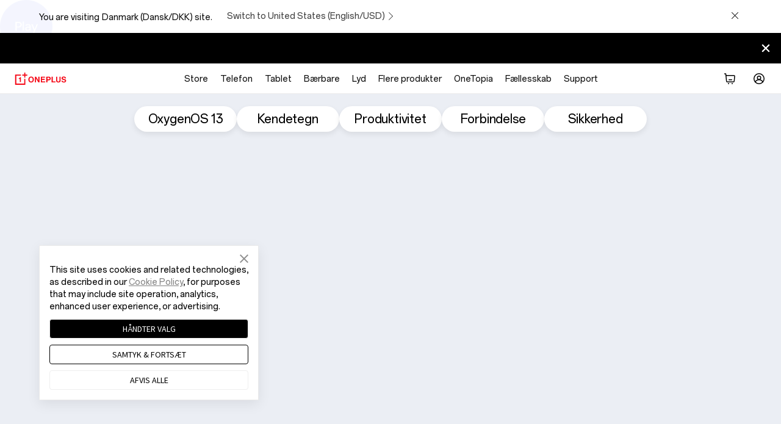

--- FILE ---
content_type: text/html
request_url: https://www.oneplus.com/dk/oxygenos13
body_size: 41768
content:

<!DOCTYPE HTML>

<html lang="da-DK" from="AEM:Oasis">
  <script>
    var isIE11 = (/Trident\/7\./).test(navigator.userAgent);
    if(isIE11) {
      var script = document.createElement('script');
      script.type = 'text/javascript';
      script.src = 'https://www.oneplus.com/content/dam/statics/oasis/js/polyfill.min.js';
      document.getElementsByTagName('head')[0].appendChild(script);
    }
  </script>
  <head>
    <meta charset="UTF-8"/>
    <title>
    OxygenOS 13  - OnePlus (Danmark)
    </title>
    
    <meta name="description" content="OxygenOS 13 welcomes you with a visually refreshed and bold design. Every intuitive element, every streamlined step, is faster, smoother, and burdenless."/>
    
    <link rel="canonical" href="https://www.oneplus.com/dk/oxygenos13"/>
    <link rel="alternate" hreflang="en-US" href="https://www.oneplus.com/us/oxygenos13"/>
    <link rel="alternate" hreflang="es-US" href="https://www.oneplus.com/us_es/oxygenos13"/>
    <link rel="alternate" hreflang="fr-CA" href="https://www.oneplus.com/ca_fr/oxygenos13"/>
    <link rel="alternate" hreflang="en-CA" href="https://www.oneplus.com/ca_en/oxygenos13"/>
    <link rel="alternate" hreflang="es-MX" href="https://www.oneplus.com/mx/oxygenos13"/>
    <link rel="alternate" hreflang="de-AT" href="https://www.oneplus.com/at/oxygenos13"/>
    <link rel="alternate" hreflang="nl-BE" href="https://www.oneplus.com/be_nl/oxygenos13"/>
    <link rel="alternate" hreflang="fr-BE" href="https://www.oneplus.com/be_fr/oxygenos13"/>
    <link rel="alternate" hreflang="en-BG" href="https://www.oneplus.com/bg/oxygenos13"/>
    <link rel="alternate" hreflang="en-HR" href="https://www.oneplus.com/hr/oxygenos13"/>
    <link rel="alternate" hreflang="en-CZ" href="https://www.oneplus.com/cz/oxygenos13"/>
    <link rel="alternate" hreflang="da-DK" href="https://www.oneplus.com/dk/oxygenos13"/>
    <link rel="alternate" hreflang="en-EE" href="https://www.oneplus.com/ee/oxygenos13"/>
    <link rel="alternate" hreflang="fi-FI" href="https://www.oneplus.com/fi/oxygenos13"/>
    <link rel="alternate" hreflang="fr-FR" href="https://www.oneplus.com/fr/oxygenos13"/>
    <link rel="alternate" hreflang="de-DE" href="https://www.oneplus.com/de/oxygenos13"/>
    <link rel="alternate" hreflang="el-GR" href="https://www.oneplus.com/gr/oxygenos13"/>
    <link rel="alternate" hreflang="en-HU" href="https://www.oneplus.com/hu/oxygenos13"/>
    <link rel="alternate" hreflang="en-IE" href="https://www.oneplus.com/ie/oxygenos13"/>
    <link rel="alternate" hreflang="it-IT" href="https://www.oneplus.com/it/oxygenos13"/>
    <link rel="alternate" hreflang="en-LV" href="https://www.oneplus.com/lv/oxygenos13"/>
    <link rel="alternate" hreflang="en-LT" href="https://www.oneplus.com/lt/oxygenos13"/>
    <link rel="alternate" hreflang="fr-LU" href="https://www.oneplus.com/lu_fr/oxygenos13"/>
    <link rel="alternate" hreflang="de-LU" href="https://www.oneplus.com/lu_de/oxygenos13"/>
    <link rel="alternate" hreflang="nl-NL" href="https://www.oneplus.com/nl/oxygenos13"/>
    <link rel="alternate" hreflang="pl-PL" href="https://www.oneplus.com/pl/oxygenos13"/>
    <link rel="alternate" hreflang="en-PT" href="https://www.oneplus.com/pt/oxygenos13"/>
    <link rel="alternate" hreflang="en-RO" href="https://www.oneplus.com/ro/oxygenos13"/>
    <link rel="alternate" hreflang="es-ES" href="https://www.oneplus.com/es/oxygenos13"/>
    <link rel="alternate" hreflang="en-SK" href="https://www.oneplus.com/sk/oxygenos13"/>
    <link rel="alternate" hreflang="en-SI" href="https://www.oneplus.com/si/oxygenos13"/>
    <link rel="alternate" hreflang="sv-SE" href="https://www.oneplus.com/se/oxygenos13"/>
    <link rel="alternate" hreflang="en-GB" href="https://www.oneplus.com/uk/oxygenos13"/>
    <link rel="alternate" hreflang="en-NO" href="https://www.oneplus.com/no/oxygenos13"/>
    <link rel="alternate" hreflang="ru-RU" href="https://www.oneplus.com/ru/oxygenos13"/>
    <link rel="alternate" hreflang="en-BY" href="https://www.oneplus.com/by/oxygenos13"/>
    <link rel="alternate" hreflang="ru-KZ" href="https://www.oneplus.com/kz/oxygenos13"/>
    <link rel="alternate" hreflang="en-UA" href="https://www.oneplus.com/ua/oxygenos13"/>
    <link rel="alternate" hreflang="sr-RS" href="https://www.oneplus.com/rs/oxygenos13"/>
    <link rel="alternate" hreflang="zh-HK" href="https://www.oneplus.com/hk/oxygenos13"/>
    <link rel="alternate" hreflang="en-HK" href="https://www.oneplus.com/hk_en/oxygenos13"/>
    <link rel="alternate" hreflang="en-IN" href="https://www.oneplus.in/oxygenos13"/>
    <link rel="alternate" hreflang="en-SG" href="https://www.oneplus.com/sg/oxygenos13"/>
    <link rel="alternate" hreflang="th-TH" href="https://www.oneplus.com/th/oxygenos13"/>
    <link rel="alternate" hreflang="en-MY" href="https://www.oneplus.com/my/oxygenos13"/>
    <link rel="alternate" hreflang="vi-VN" href="https://www.oneplus.com/vn/oxygenos13"/>
    <link rel="alternate" hreflang="en-AU" href="https://www.oneplus.com/au/oxygenos13"/>
    <link rel="alternate" hreflang="en-AE" href="https://www.oneplus.com/ae/oxygenos13"/>
    <link rel="alternate" hreflang="ar-SA" href="https://www.oneplus.com/sa/oxygenos13"/>
    <link rel="alternate" hreflang="en-TR" href="https://www.oneplus.com/tr/oxygenos13"/>
    <link rel="alternate" hreflang="en-IL" href="https://www.oneplus.com/il/oxygenos13"/>
    <link rel="alternate" hreflang="en-PK" href="https://www.oneplus.com/pk/oxygenos13"/>
    <link rel="alternate" hreflang="ar-IQ" href="https://www.oneplus.com/iq/oxygenos13"/>
    <link rel="alternate" hreflang="ar-EG" href="https://www.oneplus.com/eg/oxygenos13"/>
    <link rel="alternate" hreflang="ar-BH" href="https://www.oneplus.com/bh/oxygenos13"/>
    <link rel="alternate" hreflang="ar-OM" href="https://www.oneplus.com/om/oxygenos13"/>
    <link rel="alternate" hreflang="ar-JO" href="https://www.oneplus.com/jo/oxygenos13"/>
    <link rel="alternate" hreflang="fr-TN" href="https://www.oneplus.com/tn_fr/oxygenos13"/>
    <link rel="alternate" hreflang="en-TN" href="https://www.oneplus.com/tn_en/oxygenos13"/>
    <link rel="alternate" hreflang="ar-QA" href="https://www.oneplus.com/qa_ar/oxygenos13"/>
    <link rel="alternate" hreflang="en-QA" href="https://www.oneplus.com/qa_en/oxygenos13"/>
    <link rel="alternate" hreflang="en-ZA" href="https://www.oneplus.com/za/oxygenos13"/>
    <link rel="alternate" hreflang="en-NP" href="https://www.oneplus.com/np/oxygenos13"/>
    <link rel="alternate" hreflang="en-PH" href="https://www.oneplus.com/ph/oxygenos13"/>
    <link rel="alternate" hreflang="en-MM" href="https://www.oneplus.com/mm/oxygenos13"/>
    <link rel="alternate" hreflang="en" href="https://www.oneplus.com/global/oxygenos13"/>
    
    <meta name="template" content="blank-page-template"/>
    <meta name="viewport" content="width=device-width, initial-scale=1"/>
    <meta name="referrer" content="no-referrer-when-downgrade"/>
    <meta http-equiv="Content-Security-Policy" content="upgrade-insecure-requests"/>

    <meta property="og:title" content="OxygenOS 13"/>
    <meta property="og:description" content="OxygenOS 13 welcomes you with a visually refreshed and bold design. Every intuitive element, every streamlined step, is faster, smoother, and burdenless."/>
    <meta property="og:url" content="https://www.oneplus.com/dk/oxygenos13"/>
    <meta property="og:locale" content="da-DK"/>
    <meta property="og:image" content="https://www.oneplus.com/content/dam/oasis/page/common/logo/OnePlus_Logo.png"/>
    <meta property="og:type" content="website"/>
    <meta property="og:site_name" content="OnePlus"/>
    
    


  
    
<link rel="stylesheet" href="/etc.clientlibs/oasis/clientlibs/clientlib-blank.min.ACSHASH502ac6197ed7d1c31b35f29fe9b41ca3.css" type="text/css">





  
  
  
  
    <link rel="stylesheet" href="https://www.oneplus.com/content/dam/statics/oasis/font/aem-font/index-v3.css?version=v1"/>
  


  
  <link rel="icon" href="https://www.oneplus.com/content/dam/oasis/oneplus.ico" type="image/x-icon"/>
  <link rel="shortcut icon" href="https://www.oneplus.com/content/dam/oasis/oneplus.ico" type="image/x-icon"/>
  





  





                              <script>!function(e){var n="https://s.go-mpulse.net/boomerang/";if("False"=="True")e.BOOMR_config=e.BOOMR_config||{},e.BOOMR_config.PageParams=e.BOOMR_config.PageParams||{},e.BOOMR_config.PageParams.pci=!0,n="https://s2.go-mpulse.net/boomerang/";if(window.BOOMR_API_key="M4KEG-LG5GS-5FYCU-LKNFJ-XPFZT",function(){function e(){if(!o){var e=document.createElement("script");e.id="boomr-scr-as",e.src=window.BOOMR.url,e.async=!0,i.parentNode.appendChild(e),o=!0}}function t(e){o=!0;var n,t,a,r,d=document,O=window;if(window.BOOMR.snippetMethod=e?"if":"i",t=function(e,n){var t=d.createElement("script");t.id=n||"boomr-if-as",t.src=window.BOOMR.url,BOOMR_lstart=(new Date).getTime(),e=e||d.body,e.appendChild(t)},!window.addEventListener&&window.attachEvent&&navigator.userAgent.match(/MSIE [67]\./))return window.BOOMR.snippetMethod="s",void t(i.parentNode,"boomr-async");a=document.createElement("IFRAME"),a.src="about:blank",a.title="",a.role="presentation",a.loading="eager",r=(a.frameElement||a).style,r.width=0,r.height=0,r.border=0,r.display="none",i.parentNode.appendChild(a);try{O=a.contentWindow,d=O.document.open()}catch(_){n=document.domain,a.src="javascript:var d=document.open();d.domain='"+n+"';void(0);",O=a.contentWindow,d=O.document.open()}if(n)d._boomrl=function(){this.domain=n,t()},d.write("<bo"+"dy onload='document._boomrl();'>");else if(O._boomrl=function(){t()},O.addEventListener)O.addEventListener("load",O._boomrl,!1);else if(O.attachEvent)O.attachEvent("onload",O._boomrl);d.close()}function a(e){window.BOOMR_onload=e&&e.timeStamp||(new Date).getTime()}if(!window.BOOMR||!window.BOOMR.version&&!window.BOOMR.snippetExecuted){window.BOOMR=window.BOOMR||{},window.BOOMR.snippetStart=(new Date).getTime(),window.BOOMR.snippetExecuted=!0,window.BOOMR.snippetVersion=12,window.BOOMR.url=n+"M4KEG-LG5GS-5FYCU-LKNFJ-XPFZT";var i=document.currentScript||document.getElementsByTagName("script")[0],o=!1,r=document.createElement("link");if(r.relList&&"function"==typeof r.relList.supports&&r.relList.supports("preload")&&"as"in r)window.BOOMR.snippetMethod="p",r.href=window.BOOMR.url,r.rel="preload",r.as="script",r.addEventListener("load",e),r.addEventListener("error",function(){t(!0)}),setTimeout(function(){if(!o)t(!0)},3e3),BOOMR_lstart=(new Date).getTime(),i.parentNode.appendChild(r);else t(!1);if(window.addEventListener)window.addEventListener("load",a,!1);else if(window.attachEvent)window.attachEvent("onload",a)}}(),"".length>0)if(e&&"performance"in e&&e.performance&&"function"==typeof e.performance.setResourceTimingBufferSize)e.performance.setResourceTimingBufferSize();!function(){if(BOOMR=e.BOOMR||{},BOOMR.plugins=BOOMR.plugins||{},!BOOMR.plugins.AK){var n=""=="true"?1:0,t="",a="amlprxqxfuxmm2l4eghq-f-3fc7dcf24-clientnsv4-s.akamaihd.net",i="false"=="true"?2:1,o={"ak.v":"39","ak.cp":"1309350","ak.ai":parseInt("785223",10),"ak.ol":"0","ak.cr":11,"ak.ipv":4,"ak.proto":"h2","ak.rid":"a6effc6a","ak.r":47370,"ak.a2":n,"ak.m":"b","ak.n":"essl","ak.bpcip":"3.22.248.0","ak.cport":45212,"ak.gh":"23.208.24.74","ak.quicv":"","ak.tlsv":"tls1.3","ak.0rtt":"","ak.0rtt.ed":"","ak.csrc":"-","ak.acc":"","ak.t":"1769742735","ak.ak":"hOBiQwZUYzCg5VSAfCLimQ==+VIXVyv7VSHgoXFgo6GAOWbqgdPc3Vssvtrkcd6UC8hmPyUkv6+Pc7iBflNKkGttrWr59rUlFjl8J4AscwKfjmTNtKRPVp3q6hK9adgL/OgLeI2DHsPLkjzSmt34Eanp/yx2o7vaEP45AEH678fRZSE6oppEY+hqtuN3MtQyynXOphux8noQ1D5OGjcdeTMhtNI0led+29NCDI06eOxFg3/zBSSmOkGy9u5aBw3XyJ8CU77B1GanTd+Gugh8uxKh5iEZ5GKaKAHK+6worSlwdMvyUnxfH4hbHNSuK2D4GeqX3fYJvYYDe9qjOYDZHdzQ6fD9dujO8AAjKhwlGsir5VmwZ7iicDDosALDtO6xIDqyOaC1/Rdkldn+gMXrouXb8MMc5JA7YaznP5PtKj3yv+Sm5n6nW7XJXm+Zg756bNA=","ak.pv":"38","ak.dpoabenc":"","ak.tf":i};if(""!==t)o["ak.ruds"]=t;var r={i:!1,av:function(n){var t="http.initiator";if(n&&(!n[t]||"spa_hard"===n[t]))o["ak.feo"]=void 0!==e.aFeoApplied?1:0,BOOMR.addVar(o)},rv:function(){var e=["ak.bpcip","ak.cport","ak.cr","ak.csrc","ak.gh","ak.ipv","ak.m","ak.n","ak.ol","ak.proto","ak.quicv","ak.tlsv","ak.0rtt","ak.0rtt.ed","ak.r","ak.acc","ak.t","ak.tf"];BOOMR.removeVar(e)}};BOOMR.plugins.AK={akVars:o,akDNSPreFetchDomain:a,init:function(){if(!r.i){var e=BOOMR.subscribe;e("before_beacon",r.av,null,null),e("onbeacon",r.rv,null,null),r.i=!0}return this},is_complete:function(){return!0}}}}()}(window);</script></head>
  <body class="blank-page base-page page basicpage op-lazyload ">
    
      <h1 class="visuallyhidden">OxygenOS 13</h1>
    
    


    <script>
        window.DIGITAL_DATA = {
            pageInfo: {
                "pageTitle" : "OxygenOS 13",
                "pageGroup" : "Other Page",
                "countryCode" : "dk",
                "language" : "da_DK",
                "deployArea" : "eu"
            }
        }
    </script>



    


  <script>(function(w,d,s,l,i){w[l]=w[l]||[];w[l].push({'gtm.start':
    new Date().getTime(),event:'gtm.js'});var f=d.getElementsByTagName(s)[0],
    j=d.createElement(s),dl=l!='dataLayer'?'&l='+l:'';j.async=true;j.src=
    'https://www.googletagmanager.com/gtm.js?id='+i+dl;f.parentNode.insertBefore(j,f);
  })(window,document,'script','dataLayer','GTM-5HW9RGK');</script>
  <noscript>
    <iframe src="https://www.googletagmanager.com/ns.html?id=GTM-5HW9RGK" height="0" width="0" style="display:none;visibility:hidden"></iframe>
  </noscript>





  <script>
    window.AJAX_OPTIONS = {
      timeout: 30000,
      tips: "Oops, the spaceship just got lost! We are trying to get it back to earth."
    }
  </script>


  
    
      <input type="hidden" id="_com_account" name="_com_account" value="https://account.oneplus.com"/>
    
      <input type="hidden" id="_in_account" name="_in_account" value="https://account.oneplus.in"/>
    
      <input type="hidden" id="_cn_account" name="_cn_account" value="https://account.oneplus.com/cn"/>
    
      <input type="hidden" id="_cn_host" name="_cn_host" value="https://www.oneplus.com/cn"/>
    
      <input type="hidden" id="_net_host" name="_net_host" value="https://www.oneplus.com"/>
    
      <input type="hidden" id="_india_host" name="_india_host" value="https://www.oneplus.in"/>
    
      <input type="hidden" id="client_id_levin" name="client_id_levin" value="e4d4fc7eb94249febb80ed7e64b7c035"/>
    
      <input type="hidden" id="link-home" name="link-home" value="https://www.oneplus.com/dk/"/>
    
      <input type="hidden" id="link-user-center" name="link-user-center" value="https://www.oneplus.com/dk/customer/info"/>
    
      <input type="hidden" id="mark-current-store" name="mark-current-store" value="dk"/>
    
      <input type="hidden" id="xman-domain" name="xman-domain" value="https://storeapi-eu.oneplus.com/xman"/>
    
      <input type="hidden" id="domain_host_levin" name="domain_host_levin" value="https://levinapi-eu.oneplus.com/v2/api/router"/>
    
      <input type="hidden" id="client_id_levin" name="client_id_levin" value="e4d4fc7eb94249febb80ed7e64b7c035"/>
    
      <input type="hidden" id="currencySymbol" name="currencySymbol" value="kr"/>
    
      <input type="hidden" id="subscribe_list_id" name="subscribe_list_id" value="7a427be021"/>
    
      <input type="hidden" name="ga-event-category" id="ga-event-category" value="oxygenos13"/>
      <input type="hidden" id="local_price_format" name="local_price_format" value="%7B%22pattern%22%3A%22%25s%5Cu00a0kr%22%2C%22precision%22%3A2%2C%22requiredPrecision%22%3A2%2C%22decimalSymbol%22%3A%22%2C%22%2C%22groupSymbol%22%3A%22.%22%2C%22groupLength%22%3A3%2C%22integerRequired%22%3A1%7D"/>
      <input type="hidden" id="mark-currency-format" name="mark-currency-format" value="%7B%22pattern%22%3A%22%25s%5Cu00a0kr%22%2C%22precision%22%3A2%2C%22requiredPrecision%22%3A2%2C%22decimalSymbol%22%3A%22%2C%22%2C%22groupSymbol%22%3A%22.%22%2C%22groupLength%22%3A3%2C%22integerRequired%22%3A1%7D"/>
      <input type="hidden" id="_current_store" name="_current_store" value="dk"/>
      <input type="hidden" id="deploy-area" name="deploy-area" value="eu"/>
      <input type="hidden" id="mallapi-domain" name="mallapi-domain" value="https://mallapi-eu.oneplus.com/v2/api/router"/>
      <input type="hidden" id="accountapi-domain" name="accountapi-domain" value="https://accountapi-eu.oneplus.com"/>
      <input type="hidden" id="member-domain" name="member-domain" value="https://memberapi-eu.oneplus.com"/>
      <input type="hidden" name="mark-currency-code" id="mark-currency-code" value="DKK"/>
      <input type="hidden" name="bag-cart-products" id="bag-cart-products" value="https://storeapi-eu.oneplus.com/xman/cart/index"/>
      <input type="hidden" name="link-sign-in" id="link-sign-in" value="https://storeapi-eu.oneplus.com/xman/user/ac-login"/>
      <input type="hidden" id="review_host" name="review_host" value="https://reviewapi-eu.oneplus.com"/>
      
      <input type="hidden" id="captcha_app_id" name="captcha_app_id" value="add491eacf9c3ac70368281dd4b7df86"/>
      <input type="hidden" id="finger-print-url" name="finger-print-url" value="https://bsp-di-fr.heytapmobile.com/v1/js/d"/>
      <input type="hidden" id="finger-print-appId" name="finger-print-appId" value="f95c1e78b0ae4d0189a65de1ce878d65"/>
      <input type="hidden" id="mallapi-rcc-domain" name="mallapi-rcc-domain" value="https://mallapi-eu.oneplus.com/v2/api/rest"/>
    


  


  <div vue-comp="header-common" class="" v-cloak>
  <!-- 问卷统一入口 -->
  <slide-question v-if="showQuestion || showHotjarQuestion" :question-data="questionData" @close-question="closeQuestion">

  </slide-question>

  <bar-store-confirm class="hidden-in-bbs-app hidden-in-heytap-app hidden-in-store-app hidden-in-member-app"></bar-store-confirm>

  <!-- S ribbon -->
  <bar-hint class="hidden-in-bbs-app hidden-in-heytap-app hidden-in-store-app hidden-in-member-app">
    <p class="text-white" slot="rich"></p>
    <p class="text-white" slot="compact"></p>
  </bar-hint>
  <!-- E ribbon -->
  <div class="floating-layer" v-if="isShowFloating">
    <!-- 客服浮窗 -->
    <online-chat class="hidden-in-store-app hidden-in-heytap-app hidden-in-member-app"></online-chat>
    <!-- 下载浮窗 -->
    
  </div>

  <one-dialog ref="errMsg" class-name="err-msg">{{errMsg}}</one-dialog>
</div>

  <header>

<div vue-comp="headerV3" v-cloak>
  <div class="hidden-in-store-app hidden-in-member-app hidden-in-heytap-app">
    <header id="header-v3" class="header-v3 nav-opacity">
      <div :class="['top-header', {'fixed' : isXsMenu}]">
        <div class="nav">
          <!-- S logo -->
          <div class="nav-logo logo">
            <transition name="xsLogo-fade">
              <a href="https://www.oneplus.com/dk/" @click="ga4Event({button_name:'Oneplus Logo', function_type:'back to homepage'}, 'function_entry')" v-show="!productMenuFlag">
                <svg class="ico svg-icon" xmlns="http://www.w3.org/2000/svg" viewBox="0 0 103 24">
                  <path fill-rule="evenodd" clip-rule="evenodd" d="M.998 3.75V24h20.25V12.438h-2.25v9.312H3.248V6h9.313V3.75H.998zM18.996 0v3.75h-3.75V6h3.75v3.75h2.25V6h3.75V3.75h-3.75V0h-2.25z"></path>
                  <path fill-rule="evenodd" clip-rule="evenodd" d="M12.56 18.75V8.875h-2c0 .68-.229 1.192-.576 1.496-.362.304-.911.441-1.548.441h-.25v1.626h2.124v6.312h2.25zm23.264-5.087c0-2.278-1.023-4.046-3.116-4.046s-3.163 1.768-3.163 4.046c0 2.263 1.07 4.031 3.163 4.031s3.116-1.768 3.116-4.03zm-8.642 0c0-3.41 2.14-5.942 5.511-5.942 3.372 0 5.496 2.533 5.496 5.942 0 3.41-2.124 5.927-5.496 5.927-3.37 0-5.511-2.517-5.511-5.927zm12.986-5.719h2.349l3.802 6.357c.367.62.798 1.593.798 1.593h.033s-.064-1.18-.064-1.976V7.944h2.284v11.39h-2.236l-3.899-6.292c-.367-.605-.814-1.577-.814-1.577h-.032s.064 1.195.064 1.991v5.879h-2.285V7.944zm11.836 0h8.403v1.943h-6.086v2.55h5.336v1.895H54.32v3.075h6.134v1.928h-8.451V7.944zm13.086 5.385h2.396c1.214 0 1.853-.67 1.853-1.705 0-1.067-.67-1.673-1.82-1.673h-2.43v3.378zm-2.4-5.385h5.017c1.326 0 2.316.382 2.987 1.068.64.653 1.023 1.545 1.023 2.596 0 2.15-1.422 3.6-3.818 3.6h-2.812v4.127h-2.396V7.945zm10.74 0h2.316v9.463h5.368v1.928H73.43V7.944zm8.912 7.726V7.945h2.317v7.727c0 1.178.59 2.007 2.14 2.007 1.47 0 2.157-.86 2.157-2.039V7.944h2.317v7.727c0 2.437-1.502 3.855-4.425 3.855-2.956 0-4.506-1.386-4.506-3.855zm10.56.144h2.269c.16 1.37.942 1.912 2.572 1.912 1.182 0 2.22-.414 2.22-1.466 0-1.115-1.085-1.338-2.827-1.736-2.045-.462-3.914-1.004-3.914-3.378 0-2.246 1.837-3.409 4.377-3.409 2.573 0 4.234 1.258 4.41 3.553h-2.221c-.128-1.148-1.022-1.721-2.205-1.721-1.246 0-2.06.526-2.06 1.338 0 .924.798 1.195 2.492 1.562 2.348.51 4.265 1.067 4.265 3.52 0 2.31-1.869 3.6-4.44 3.6-3.1 0-4.858-1.37-4.938-3.775z"></path>
                </svg>
              </a>
            </transition>
            <transition name="xsBack-fade">
              <div v-show="productMenuFlag" class="go-back" @click="goBack">
                <svg class="ico svg-icon" viewBox="0 0 20 20">
                  <path clip-rule="evenodd" d="M13 10.41l-5.25 5.506-.861-.905L11.667 10 6.889 4.988l.861-.905L13 9.589c.22.226.22.594 0 .821z"></path>
                </svg>
              </div>
            </transition>
          </div>
          <!-- E logo -->

          <!-- S PC product nav -->
          <div class="nav-center">
            <ul v-if="headerData && headerData.productItems && headerData.productItems.length > 0">
              <template v-for="(item, k) in headerData.productItems">
                <li v-if="(isDtbMode && Number(item.isDtb)) || (!isDtbMode && !Number(item.isDtb)) || item.navType == 'commonNav'" class="first-product" :class="item.navStyle" @mouseenter="showSecondMenu(k, $event, item.nav)" @mouseleave="showSecondMenu(-1, $event)">
                  <a @click="ga4Event({level: 'first',nav_group: 'none',nav_name: item.navItem})" class="font-body-md first-product-name black95" :target="item.navNewPage" :href="initLink(item.navItemLink)">{{item.nav}}</a>

                  <!-- S PC二级导航 -->
                  <transition name="nav-fade">
                    <template v-if="(item.leftItems && item.leftItems.length > 0) || (item.rightItems && item.rightItems.length > 0)">
                      <nav :class="['product-list', {'nav-show': navIndex == k}]" v-show="navIndex == k">
                        <div class="product-box">
                          <!-- S 二级导航左边产品部分 -->
                          <div class="list-left">
                            <div class="list-left-box list-box">
                              <!-- 大标题 -->
                              <a @click="ga4Event({nav_group:item.nav, method:'Big Title', nav_name:item.leftTitle, level: 'second', position: 'Left'})" v-if="item.leftTitle" :href="initLink(item.secondTitleLink)" class="list-title font-subheading-md">{{item.leftTitle}}
                                <svg class="icon svg-icon arrow-icon" viewBox="0 0 20 20">
                                  <g clip-path="url(#icon-arrow-right-simple_clip0_430_12888)">
                                    <path d="M15.19 10.75H2v-1.5h13.19l-4.72-4.72 1.06-1.06L18.06 10l-6.53 6.53-1.06-1.06 4.72-4.72z"></path>
                                  </g>
                                  <defs>
                                    <clipPath id="icon-arrow-right-simple_clip0_430_12888">
                                      <path d="M0 0h20v20H0z"></path>
                                    </clipPath>
                                  </defs>
                                </svg>
                              </a>

                              <!-- 产品列表 -->
                              <div v-for="list in item.leftItems" class="product-series">
                                <a @click="ga4Event({nav_group:item.nav, method:list.title, nav_name:item.leftTitle, level: 'second', position: 'Left'})" :href="initLink(list.titleLink)" :class="[list.subItem && list.subItem.length > 0 ? 'font-note-sm black55' : 'emptyList font-body-md black95', 'product-series-title']">{{list.title}}</a>
                                <ul v-if="list.subItem && list.subItem.length > 0" class="product-series-main">
                                  <li v-for="product in list.subItem">
                                    <a @click="ga4Event({nav_group:item.nav, method:list.title, nav_name:product.name, level: 'second', position: 'Left'})" :href="initLink(product.link)" :target="product.newPage">
                                      <div class="img-box" v-if="product.img">
                                        <img class="op-lazyload" :data-src-2x="product.img" alt=""/>
                                      </div>
                                      <div class="product-name font-body-md black95">{{product.name}}</div>
                                      <div v-if="product.tag" class="product-tag font-note-xs">{{product.tag}}</div>
                                    </a>
                                  </li>
                                </ul>
                              </div>
                            </div>
                          </div>
                          <!-- E 二级导航左边产品部分 -->

                          <!-- S 二级导航右边文字链部分 -->
                          <div :class="['list-right', {'list-right-empty': !item.rightTitle && !item.rightItems && !headerData.appDownload}]">
                            <div class="list-right-box list-box">
                              <!-- 大标题 -->
                              <a @click="ga4Event({nav_group:item.nav, method:'Big Title', nav_name:item.rightTitle, level: 'second', position: 'Right'})" v-if="item.rightTitle" class="font-body-md black95" :href="initLink(item.titleLink)">{{item.rightTitle}}</a>

                              <!-- 文字链列表 -->
                              <div v-for="link in item.rightItems" class="link-series">
                                <p v-if="link.title" class="font-note-sm black55">{{link.title}}</p>
                                <ul v-if="link.subItem && link.subItem.length > 0">
                                  <li v-for="subLink in link.subItem">
                                    <a @click="ga4Event({nav_group:item.nav, method:subLink.text, nav_name:link.title, level: 'second', position: 'Right'})" class="font-body-md black95" :href="initLink(subLink.textLink)" :target="subLink.newPage">{{subLink.text}}</a>
                                  </li>
                                </ul>
                              </div>

                              <!-- app下载 -->
                              <div class="app-download" v-if="headerData.appDownload">
                                <a @click="ga4Event({nav_group:item.nav, method:'Get APP', nav_name:headerData.appDownload, level: 'second', position: 'Right'})" class="font-body-md black95" :href="initLink(headerData.appDownloadLink)" :target="headerData.appDownloadnewpage">{{headerData.appDownload}}
                                  <svg class="icon svg-icon arrow-icon" viewBox="0 0 20 20">
                                    <g clip-path="url(#icon-arrow-right-simple_clip0_430_12888)">
                                      <path d="M15.19 10.75H2v-1.5h13.19l-4.72-4.72 1.06-1.06L18.06 10l-6.53 6.53-1.06-1.06 4.72-4.72z"></path>
                                    </g>
                                    <defs>
                                      <clipPath id="icon-arrow-right-simple_clip0_430_12888">
                                        <path d="M0 0h20v20H0z"></path>
                                      </clipPath>
                                    </defs>
                                  </svg>
                                </a>
                              </div>
                            </div>
                          </div>
                          <!-- E 二级导航右边文字链部分 -->
                        </div>
                      </nav>
                    </template>
                  </transition>
                  <!-- E PC二级导航 -->
                </li>
              </template>
            </ul>
          </div>
          <!-- E PC product nav -->

          <!-- S nav right -->
          <ul class="nav-right">
            <!-- S 搜索 -->
            <template v-if="!isDtbMode && Number(headerData.searchDisplay)">
              <transition name="xsMenu-fade">
                <li v-show="!isXsMenu" class="header-search" @mouseenter="getSearchInfo(1)" @mouseleave="getSearchInfo(0)">
                  <a @click="getSearchInfo(1, true)">
                    <svg class="svg-icon ico-header-search" xmlns="http://www.w3.org/2000/svg" width="24" height="24" viewBox="0 0 24 24" fill="none">
                      <path fill-rule="evenodd" clip-rule="evenodd" d="M16.6918 10.8959C16.6918 14.0969 14.0969 16.6918 10.8959 16.6918C7.69492 16.6918 5.1 14.0969 5.1 10.8959C5.1 7.69492 7.69492 5.1 10.8959 5.1C14.0969 5.1 16.6918 7.69492 16.6918 10.8959ZM15.5294 16.6608C14.2616 17.6812 12.6501 18.2918 10.8959 18.2918C6.81127 18.2918 3.5 14.9806 3.5 10.8959C3.5 6.81127 6.81127 3.5 10.8959 3.5C14.9806 3.5 18.2918 6.81127 18.2918 10.8959C18.2918 12.6501 17.6812 14.2616 16.6608 15.5294L20.5011 19.3697L19.3697 20.5011L15.5294 16.6608Z" fill="black"/>
                    </svg>
                  </a>

                  <!-- S 搜索弹窗 -->
                  <div class="search-card" :class="searchFocused ? 'active' : '' ">
                    <one-search ref="searchInput" v-if="searchInit" @submit="searchWord" focused-on @cancel="cancelXsSearch"></one-search>
                  </div>
                  <!-- E 搜索弹窗 -->
                </li>
              </transition>
            </template>
            <!-- E 搜索 -->

            <!-- S 购物车 -->
            <template v-if="!isDtbMode && Number(headerData.cartDisplay)">
              <transition name="xsMenu-fade">
                <li v-show="!isXsMenu" :class="['mini-cart', {'active': showMiniCart}]" @mouseenter="fetchCartInfo" @mouseleave="closeMiniCart" ref="shopBag">
                  <a :class="{'active': showMiniCart}" @click="clickMiniCart">
                    <svg class="ico svg-icon ico-cart show-number" viewBox="0 0 24 24" fill="none">
                      <path d="M3 4.75h1.825l.588 5.588.557 5.852A2 2 0 007.961 18h10.077a2 2 0 001.991-1.81l.762-8A2 2 0 0018.801 6H7.198c-.254 0-.497.047-.72.134L6.246 3.92a.75.75 0 00-.746-.67H3v1.5zm4.214 8.675l.032-.004-.34-3.233-.204-2.14a.5.5 0 01.497-.548H18.8a.5.5 0 01.498.547l-.762 8a.5.5 0 01-.498.453H7.961a.5.5 0 01-.497-.453l-.25-2.622z"></path>
                      <path d="M10 13.75a.75.75 0 01.75-.75h4.5a.75.75 0 010 1.5h-4.5a.75.75 0 01-.75-.75zM11 20a1 1 0 11-2 0 1 1 0 012 0zm6 0a1 1 0 11-2 0 1 1 0 012 0z"></path>
                    </svg>
                    <span class="red-dot font-note-xs" v-if="cart.itemNum && cart.itemNum > 0">{{cart.itemNum}}</span>
                  </a>

                  <!-- mini购物车-S  -->
                  <div :class="['cart-warper', {'active': showMiniCart}]">
                    <nav class="basket-info-nav">
                      <div class="basket-main">
                        <div class="cart-items-placeholder" v-if="cart.loading">
                          <one-spinner></one-spinner>
                          <div class="loading-text">{{searchData.loading}}</div>
                        </div>
                        <div v-else class="minicart-container" :class="{'empty-cart':!(cart.cartGoods && cart.cartGoods.length)}">
                          <ul class="cart-products" v-if="cart.cartGoods && cart.cartGoods.length && !cart.loading">
                            <li v-for="(item,index) in cart.cartGoods" class="products-link" :class="{'gift-item': item.buyType == 2}">
                              <a :href="item.urlPath">
                                <div class="cart-item-warper">
                                  <div class="cart-item-td td-image">
                                    <span class="image-placeholder">
                                      <img :src="clipImage(item.imageUrl, '160x160')" :srcset="item.imageUrl+ ' 1x,' + item.imageUrl+ ' 2x'" :alt="item.displayName"/>
                                    </span>
                                  </div>
                                  <div class="cart-item-info">
                                    <span class="main-item-warper">
                                      <div class="main-item">
                                        <!-- 商品名称 -->
                                        <div class="cart-item-name">
                                          <!-- 商品名 -->
                                          <div class="font-body-md">
                                            <template v-if="item.attachment && item.attachment.productDisplayName">{{item.attachment.productDisplayName}}</template>
                                            <template v-else>{{item.displayName}}</template>
                                            <!-- 赠品标签 -->
                                            <span class="tag-gift-tag font-note-xs" v-if="item.buyType == 2">{{searchData.gift}}</span>
                                          </div>
                                          <!-- 商品选型 -->
                                          <template v-for="option in item.attachment.skuSelectOptions">
                                            <span class="item-attr font-note-sm">{{option.optLabel}}</span>
                                          </template>
                                        </div>
                                        <!-- 价格信息 -->
                                        <div class="item-price-info no-wrap font-note-sm">
                                          <span class="now-price">{{formatCurrency(item.nowPrice)}}</span>
                                          <span class="item-qty">
                                            x {{item.skuCount}}
                                          </span>
                                        </div>
                                      </div>
                                    </span>
                                    <span v-for="childItem in item.childItems" v-if="childItem.buyType == 2 || childItem.itemType == 4" class="cart-sku-gift-item">
                                      <div class="cart-item-name font-body-md">
                                        <span>{{childItem.displayName}}</span>
                                        <!-- 赠品标签 -->
                                        <span v-if="childItem.buyType == 2" class="tag-gift-tag font-note-xs">{{searchData.gift}}</span>
                                        <!-- 保险标签 -->
                                        <span v-else-if="childItem.itemType == 4" class="font-note-xs tag-gift-tag">{{searchData.insurance}}</span>
                                      </div>
                                      <span class="item-price-info no-wrap font-note-sm">
                                        <span v-if="childItem.buyType == 2" class="now-price">{{searchData.free}}</span>
                                        <span v-else-if="childItem.itemType == 4" class="now-price">{{formatCurrency(childItem.nowPrice)}}</span>
                                        <span class="item-qty">x {{childItem.skuCount}}</span>
                                      </span>
                                    </span>
                                    <!-- 以旧换新 -->
                                    <span v-if="item.evaluateOrder" class="cart-sku-gift-item" :class="item.evaluateOrder && item.evaluateOrder.evaluationIsExpired?'expired':''">
                                      <div class="cart-item-name font-body-md">
                                        <span>{{searchData.exchangeProgram}}</span>
                                        <span class="tag-gift-tag font-note-xs expired-tag">{{searchData.expired}}</span>
                                      </div>
                                      <span class="item-price-info no-wrap font-note-sm">
                                        <span class="now-price">-{{formatCurrency(item.evaluateOrder.evaluateTotalPrice)}}</span>
                                      </span>
                                    </span>
                                  </div>
                                </div>
                              </a>
                            </li>
                          </ul>

                          <!-- 购物车为空 -->
                          <div class="cart-no-products" v-if="cart.cartGoods && !cart.cartGoods.length && !cart.loading">
                            <div class="text-container font-body-lg">
                              <p v-if="!cart.showError">
                                {{searchData.emptyCart}}
                              </p>
                              <p v-if="cart.showError">
                                {{searchData.oopsText}}
                              </p>
                            </div>
                            <div class="icon-container">
                              <svg class="ico svg-icon ico-shop-bag" viewBox="0 0 120 120" fill="none">
                                <path d="M35.25 46.517a1.03 1.03 0 011.022-1.165h57.517a1.03 1.03 0 011.022 1.165l-4.148 31.54a1.03 1.03 0 01-1.021.897H40.419a1.03 1.03 0 01-1.022-.896L35.25 46.517z" stroke="#000" stroke-width="1.237"></path>
                                <path d="M15 36.358h11.872a3.092 3.092 0 013.066 2.689l6.726 51.065a3.092 3.092 0 003.065 2.688h48.04" stroke="#000" stroke-width="1.237"></path>
                                <ellipse cx="77.235" cy="96.354" rx="2.826" ry="2.955" stroke="#000" stroke-width="1.237"></ellipse>
                                <ellipse cx="52.055" cy="96.354" rx="2.826" ry="2.955" stroke="#000" stroke-width="1.237"></ellipse>
                                <path d="M39.4 76.6h-4.803m-3.354-26.214h4.625" stroke="#000" stroke-width="1.237"></path>
                                <path d="M29.701 40.413h-13.47a1.03 1.03 0 01-1.03-1.031v-3.594M36.2 89h50.37c.569 0 1.03.462 1.03 1.031v3.37M35.868 50.334h58.496" stroke="#000" stroke-width=".618"></path>
                                <path opacity=".45" d="M55.35 53.317l-11.774 10.19L56.03 77.895l11.773-10.19L55.35 53.316zm19.691 3.034l9.132 5.51-9.361 16.073-9.14-5.276 9.369-16.307zm-7.827 7.195a4.625 4.625 0 100-9.25 4.625 4.625 0 000 9.25z" stroke="#F50514" stroke-width=".412" stroke-miterlimit="10" stroke-linecap="round" stroke-dasharray="0.82 0.82"></path>
                                <circle cx="65.11" cy="31" r="11" stroke="#F50514" stroke-width=".412" stroke-linecap="round" stroke-dasharray="1.24 1.24"></circle>
                                <path d="M65.621 29.477c.535-.366 1.037-.76 1.037-1.554 0-.633-.308-1.613-1.619-1.613-1.31 0-1.555.996-1.634 1.534h-1.33c0-1.091.682-2.705 2.93-2.705 2.009 0 2.98 1.282 2.98 2.8 0 1.392-.808 2.01-1.36 2.39-.777.538-1.343.934-1.343 1.994v.98h-1.327V32.29c0-1.643.955-2.322 1.666-2.813zm-1.86 6.018c0-.252.101-.493.284-.671a.983.983 0 011.373 0c.183.178.285.42.285.671a.939.939 0 01-.285.672.983.983 0 01-.687.277.983.983 0 01-.686-.278.939.939 0 01-.285-.67z" fill="#F50514"></path>
                              </svg>
                            </div>
                            <div class="cart-free-limit free-text font-body-md">
                              <span>
                                {{searchData.youAre}}
                                <span class="shipping-fee" v-if="cart.cartGoods && cart.cartGoods.length">{{freeShippingPrice}}</span>
                                <span v-else class="shipping-fee">700 kr</span>
                                {{searchData.freeShipping}}
                              </span>
                            </div>
                          </div>
                        </div>
                      </div>

                      <div class="cart-info" v-if="!cart.loading && !isEmptyCart">
                        <div class="cart-link" v-if="!cart.showError">
                          <div class="text">
                            <div class="total-price font-body-lg">
                              <span class="label">{{searchData.total}}</span>
                              <span class="value">{{formatCurrency(cart.totalPrice)}}</span>
                            </div>
                            <div class="gifts-tips" v-if="cart.giftsTips">{{searchData.freeGift}}</div>
                          </div>
                          <div class="cart-free-limit font-note-sm" v-if="!cart.loading">
                            <span v-if="cart.freeShopping">{{searchData.getGift}}</span>
                            <span v-else>
                              {{searchData.youAre}}
                              <span class="shipping-fee" v-if="cart.cartGoods && cart.cartGoods.length">{{freeShippingPrice}}</span>
                              <span v-else class="shipping-fee">700 kr</span>
                              {{searchData.freeShipping}}
                            </span>
                          </div>
                          <div class="buttons">
                            <div class="item">
                              <a @click="ga4Event({button_name:searchData.checkCart, function_type: 'Shopping cart'}, 'function_entry')" class="new-button new-button--secondary btn-text full-width is-block" :href="initLink('/jcart?from=mini_cart')">{{searchData.checkCart}}</a>
                            </div>
                            <div class="item">
                              <a @click="ga4Event({button_name:searchData.checkout, function_type: 'Shopping cart'}, 'function_entry')" class="new-button new-button--primary btn-text full-width is-block" :href="initLink('/checkout/onepage?from=mini_cart/')" @click.prevent="checkGift">{{searchData.checkout}}</a>
                            </div>
                          </div>
                        </div>
                      </div>
                    </nav>
                  </div>
                  <!-- mini购物车-E -->
                </li>
              </transition>
            </template>
            <!-- E 购物车 -->

            <!-- S 移动端汉堡按钮 -->
            <li class="menu-icon">
              <a @click="showMenu" :class="{'show-menu': isXsMenu}">
                <i class="icon-show-menu"></i>
              </a>
            </li>
            <!-- E 移动端汉堡按钮 -->

            <!-- S 个人信息 -->
            <li v-if="Number(headerData.accountDisplay)" class="header-info" @mouseenter="showUserInfo(1)" @mouseleave="showUserInfo(0)">
              <a @click="goUserIconLogin({button_name:'Account center', function_type:'entry'}, 'function_entry')">
                <img class="pc-user-img" v-if="user.signedIn && user.avatar" :src="user.avatar" alt="Avatar"/>
                <svg v-else class="ico svg-icon ico-user" viewBox="0 0 24 24">
                  <path fill-rule="evenodd" clip-rule="evenodd" d="M4.5 12a7.5 7.5 0 1015 0 7.5 7.5 0 00-15 0zM3 12a9 9 0 1018 0 9 9 0 00-18 0z"></path>
                  <path fill-rule="evenodd" clip-rule="evenodd" d="M12 12.535a2 2 0 100-4 2 2 0 000 4zm0 1.5a3.5 3.5 0 100-7 3.5 3.5 0 000 7z"></path>
                  <path d="M18.063 18.651a6.502 6.502 0 00-12.126 0 9.058 9.058 0 01-1.105-1.207A8 8 0 0112 13a8 8 0 017.168 4.443c-.331.436-.701.84-1.105 1.208z"></path>
                </svg>
              </a>

              <div class="user-info-pc">
                <div class="user-info-box">
                  <!-- dtb模式下 小标题 -->
                  <div class="user-info-dtb-title font-note-sm" v-if="isDtbMode">
                    {{searchData.onePlusBusiness}}
                  </div>

                  <!-- 登陆注册栏 -->
                  <div class="sigin-box">
                    <a :class="['user-img', {'user-img-dtb': isDtbMode || user.isMembership}]" @click="goUserIconLogin({function_type: 'entry', button_name: 'Account center'}, 'function_entry')">
                      <img v-if="user.signedIn && user.avatar" :src="user.avatar" alt="Avatar"/>
                      <img v-else class="op-lazyload" data-src-2x="https://image01.oneplus.net/shop/202207/12/1-M00-3D-6B-rB8LB2LM696ARA9oAAACNk-7O5M305.svg" alt="Avatar"/>
                      <span v-if="isDtbMode" class="user-dtb"></span>
                      <span v-else-if="user.isMembership" class="user-membership">
                        <svg class="ico ico-membership" fill="none" viewBox="0 0 16 16">
                          <path d="M0 8a8 8 0 1116 0A8 8 0 110 8z" fill="#fff"></path>
                          <path fill-rule="evenodd" clip-rule="evenodd" d="M8 2a6 6 0 100 12A6 6 0 008 2zm3.292 9.382a4.724 4.724 0 01-6.674 0 4.724 4.724 0 010-6.674 4.724 4.724 0 016.674 0 4.724 4.724 0 010 6.674z" fill="#F50514"></path>
                          <path fill-rule="evenodd" clip-rule="evenodd" d="M8 4.657a3.342 3.342 0 10-.001 6.685 3.342 3.342 0 000-6.685zm-.025 5.406a2.04 2.04 0 01-2.04-2.04 2.04 2.04 0 012.04-2.038 2.04 2.04 0 012.039 2.039 2.041 2.041 0 01-2.04 2.039z" fill="#F50514"></path>
                        </svg>
                      </span>
                    </a>

                    <div class="user-sigin">
                      <p class="font-body-md black95">{{user.signedIn ? user.name : searchData.welcome}}</p>
                      <p v-if="!user.signedIn" class="sigin font-body-md">
                        <a href="javascript:void(0)" @click="goUserIconLogin({module:searchData.signUp,button_name: 'Entry'},'account_setting')">{{searchData.signUp}}</a>
                        <i></i>
                        <a href="javascript:void(0)" @click="goUserIconLogin({module:searchData.signIn,button_name: 'Entry'},'account_setting')">{{searchData.signIn}}</a>
                      </p>
                      <p v-else class="font-body-md sigin">
                        <a href="javascript:void(0)" @click="userSignOut({module:searchData.signOut,button_name: 'Entry'},'account_setting')">{{searchData.signOut}}</a>
                      </p>
                    </div>
                  </div>

                  <!-- 个人信息弹窗快捷入口栏 -->
                  <div class="user-menu">
                    <ul>
                      <li>
                        <a @click="ga4Event({function_type:'Account center', button_name: searchData.order}, 'function_entry')" :href="user.signedIn ? initLink('/sales/order/history?from=head') : 'https://www.oneplus.com/dk/check-order?from=head'">
                          <div class="img-box">
                            <img class="op-lazyload" data-src-2x="https://image01-in.oneplus.net/shop/202206/14/1-M00-3D-46-rB8LB2KoUleAUUNsAAABv1Ho6hY193.svg" alt=""/>
                            <span class="font-body-md black95">{{searchData.order}}</span>
                          </div>

                          <svg class="ico svg-icon" viewBox="0 0 20 20">
                            <path clip-rule="evenodd" d="M13 10.41l-5.25 5.506-.861-.905L11.667 10 6.889 4.988l.861-.905L13 9.589c.22.226.22.594 0 .821z"></path>
                          </svg>
                        </a>
                      </li>
                      <li>
                        <a @click="ga4Event({function_type:'Account center', button_name: searchData.account}, 'function_entry')" :href="initLink('/customer/info?from=head')">
                          <div class="img-box">
                            <img class="op-lazyload" data-src-2x="https://image01-in.oneplus.net/shop/202206/09/1-M00-3C-FD-rB8LB2KhoROAB5tdAAAEVeKlMcI807.svg" alt=""/>
                            <span class="font-body-md black95">{{searchData.account}}</span>
                          </div>

                          <svg class="ico svg-icon" viewBox="0 0 20 20">
                            <path clip-rule="evenodd" d="M13 10.41l-5.25 5.506-.861-.905L11.667 10 6.889 4.988l.861-.905L13 9.589c.22.226.22.594 0 .821z"></path>
                          </svg>
                        </a>
                      </li>
                      <li class="nav-badge nav-badge-mo" v-if="Number(headerData.achievementDisplay)">
                        <a @click="ga4Event({function_type:'Account center', button_name: searchData.achievement}, 'function_entry')" class="user-menu-item font-body-md" :href="initLink('/rcc/badge?from=head')">
                          <div class="img-box">
                            <img class="op-lazyload" data-src-2x="https://image01.oneplus.net/shop/202311/15/1-M00-48-89-CkvTlmVUbrqAHXt3AAAFepATGcY166.svg" alt=""/>
                            <span class="font-body-md black95">{{searchData.achievement}}</span>
                          </div>

                          <div class="nav-badge-right">
                            <div class="badge-icon">
                              <img class="op-lazyload" v-for="item in badgeList" :data-src-2x="item" alt=""/>
                            </div>

                            <svg class="ico svg-icon" viewBox="0 0 20 20">
                              <path clip-rule="evenodd" d="M13 10.41l-5.25 5.506-.861-.905L11.667 10 6.889 4.988l.861-.905L13 9.589c.22.226.22.594 0 .821z"></path>
                            </svg>
                          </div>
                        </a>
                      </li>
                      <template v-if="headerData && headerData.membersItems" v-for="data in headerData.membersItems">
                        <li v-if="(Number(data.isDtb) && isDtbMode) || (!isDtbMode && !Number(data.isDtb))">
                          <a @click="ga4Event({function_type:'Account center', button_name: data.title}, 'function_entry')" :href="initLink(data.link)" :target="data.newPage">
                            <div class="img-box">
                              <img class="op-lazyload" :data-src-2x="data.icon || 'https://image01.oneplus.net/shop/202206/17/1-M00-3D-5A-rB8bwmKsMNiAJlS1AAADtHsnzMM635.svg'" alt=""/>
                              <span class="font-body-md black95">{{data.title}}</span>
                            </div>

                            <svg class="ico svg-icon" viewBox="0 0 20 20">
                              <path clip-rule="evenodd" d="M13 10.41l-5.25 5.506-.861-.905L11.667 10 6.889 4.988l.861-.905L13 9.589c.22.226.22.594 0 .821z"></path>
                            </svg>
                          </a>
                        </li>
                      </template>
                    </ul>
                  </div>

                  <!-- dtb 切换模式 -->
                  <div v-if="hasDtbAuth">
                    <div class="dtb-switch-mode font-note-sm flex" @click="switchDtbMode">{{isDtbMode ? searchData.personalMode : searchData.businessMode}}</div>
                  </div>
                </div>
              </div>
            </li>
            <!-- E 个人信息 -->
          </ul>
          <!-- E nav right -->
        </div>

        <!-- S 移动端菜单栏 -->
        <transition name="xsNav-fade">
          <div v-show="isXsMenu" :class="['xs-nav-list', {'xs-nav-show': isXsMenu}]">
            <div class="xs-nav-box">
              <transition name="xsFirstNav-fade">
                <div v-show="!productMenuFlag">
                  <!-- S 一级产品类目列表 -->
                  <div class="product-list" v-if="xsMenuProductData && xsMenuProductData.length > 0">
                    <ul>
                      <template v-for="item in xsMenuProductData">
                        <li :class="['navList', item.navStyle]" v-if="(isDtbMode && Number(item.isDtb)) || (!isDtbMode && !Number(item.isDtb)) || item.navType == 'commonNav'" @click="goProductMenu(item)">
                          <div class="title-box">
                            <div class="img-box">
                              <img class="op-lazyload" :data-src-2x="item.navImg" alt=""/>
                            </div>
                            <span class="font-body-md black95">{{item.nav}}</span>
                          </div>
                          <svg class="ico svg-icon" viewBox="0 0 20 20">
                            <path clip-rule="evenodd" d="M13 10.41l-5.25 5.506-.861-.905L11.667 10 6.889 4.988l.861-.905L13 9.589c.22.226.22.594 0 .821z"></path>
                          </svg>
                        </li>
                      </template>
                    </ul>
                  </div>
                  <!-- E 一级产品类目列表 -->

                  <!-- S 一级纯外链类目列表 -->
                  <div class="product-link product-list">
                    <ul>
                      <template v-for="item in xsMenuLinkData">
                        <li :class="['navList', item.navStyle]" v-if="(isDtbMode && Number(item.isDtb)) || (!isDtbMode && !Number(item.isDtb)) || item.navType == 'commonNav'">
                          <a :href="initLink(item.navItemLink)" :target="item.navNewPage" @click="ga4Event({level: 'first',nav_group: 'none',nav_name: item.navItem})">
                            <div class="title-box">
                              <span class="font-body-md black95">{{item.nav}}</span>
                            </div>
                            <svg class="ico svg-icon" viewBox="0 0 20 20">
                              <path clip-rule="evenodd" d="M13 10.41l-5.25 5.506-.861-.905L11.667 10 6.889 4.988l.861-.905L13 9.589c.22.226.22.594 0 .821z"></path>
                            </svg>
                          </a>
                        </li>
                      </template>
                    </ul>
                  </div>
                  <!-- E 一级纯外链类目列表 -->

                  <!-- S 个人信息栏 -->
                  <template v-if="Number(headerData.accountDisplay)">
                    <div class="user-info">
                      <div class="user-info-box">
                        <!-- dtb模式下 小标题 -->
                        <div class="user-info-dtb-title font-note-sm" v-if="isDtbMode">
                          {{searchData.onePlusBusiness}}
                        </div>

                        <!-- 登陆注册栏 -->
                        <div class="sigin-box">
                          <a :class="['user-img', {'user-img-dtb': isDtbMode || user.isMembership}]" @click="goUserIconLogin({function_type: 'entry', button_name: 'Account center'}, 'function_entry')">
                            <img v-if="user.signedIn && user.avatar" class="op-lazyload" :data-src-2x="user.avatar" alt="Avatar"/>
                            <img v-else class="op-lazyload" data-src-2x="https://image01.oneplus.net/shop/202207/12/1-M00-3D-6B-rB8LB2LM696ARA9oAAACNk-7O5M305.svg" alt="Avatar"/>
                            <span v-if="isDtbMode" class="user-dtb"></span>
                            <span v-else-if="user.isMembership" class="user-membership">
                              <svg class="ico ico-membership" fill="none" viewBox="0 0 16 16">
                                <path d="M0 8a8 8 0 1116 0A8 8 0 110 8z" fill="#fff"></path>
                                <path fill-rule="evenodd" clip-rule="evenodd" d="M8 2a6 6 0 100 12A6 6 0 008 2zm3.292 9.382a4.724 4.724 0 01-6.674 0 4.724 4.724 0 010-6.674 4.724 4.724 0 016.674 0 4.724 4.724 0 010 6.674z" fill="#F50514"></path>
                                <path fill-rule="evenodd" clip-rule="evenodd" d="M8 4.657a3.342 3.342 0 10-.001 6.685 3.342 3.342 0 000-6.685zm-.025 5.406a2.04 2.04 0 01-2.04-2.04 2.04 2.04 0 012.04-2.038 2.04 2.04 0 012.039 2.039 2.041 2.041 0 01-2.04 2.039z" fill="#F50514"></path>
                              </svg>
                            </span>
                          </a>

                          <div class="user-sigin">
                            <p class="font-body-md black95">{{user.signedIn ? user.name : searchData.welcome}}</p>
                            <p v-if="!user.signedIn" class="sigin font-body-md">
                              <a href="javascript:void(0)" @click="goUserIconLogin({module:searchData.signUp,button_name: 'Entry'},'account_setting')">{{searchData.signUp}}</a>
                              <i></i>
                              <a href="javascript:void(0)" @click="goUserIconLogin({module:searchData.signIn,button_name: 'Entry'},'account_setting')">{{searchData.signIn}}</a>
                            </p>
                            <p v-else class="font-body-md sigin">
                              <a href="javascript:void(0)" @click="userSignOut({module:searchData.signOut,button_name: 'Entry'},'account_setting')">{{searchData.signOut}}</a>
                            </p>
                          </div>
                        </div>

                        <!-- 个人中心入口栏 -->
                        <div class="user-menu">
                          <ul>
                            <li>
                              <a @click="ga4Event({function_type:'Account center', button_name: searchData.order}, 'function_entry')" :href="user.signedIn ? initLink('/sales/order/history?from=head') : 'https://www.oneplus.com/dk/check-order?from=head'">
                                <div class="img-box">
                                  <img class="op-lazyload" data-src-2x="https://image01-in.oneplus.net/shop/202206/14/1-M00-3D-46-rB8LB2KoUleAUUNsAAABv1Ho6hY193.svg" alt=""/>
                                  <span class="font-body-md black95">{{searchData.order}}</span>
                                </div>

                                <svg class="ico svg-icon" viewBox="0 0 20 20">
                                  <path clip-rule="evenodd" d="M13 10.41l-5.25 5.506-.861-.905L11.667 10 6.889 4.988l.861-.905L13 9.589c.22.226.22.594 0 .821z"></path>
                                </svg>
                              </a>
                            </li>
                            <li>
                              <a @click="ga4Event({function_type:'Account center', button_name: searchData.account}, 'function_entry')" :href="initLink('/customer/info?from=head')">
                                <div class="img-box">
                                  <img class="op-lazyload" data-src-2x="https://image01-in.oneplus.net/shop/202206/09/1-M00-3C-FD-rB8LB2KhoROAB5tdAAAEVeKlMcI807.svg" alt=""/>
                                  <span class="font-body-md black95">{{searchData.account}}</span>
                                </div>

                                <svg class="ico svg-icon" viewBox="0 0 20 20">
                                  <path clip-rule="evenodd" d="M13 10.41l-5.25 5.506-.861-.905L11.667 10 6.889 4.988l.861-.905L13 9.589c.22.226.22.594 0 .821z"></path>
                                </svg>
                              </a>
                            </li>
                            <li class="nav-badge nav-badge-mo" v-if="Number(headerData.achievementDisplay)">
                              <a @click="ga4Event({function_type:'Account center', button_name: searchData.achievement}, 'function_entry')" class="user-menu-item font-body-md" :href="initLink('/rcc/badge?from=head')">
                                <div class="img-box">
                                  <img class="op-lazyload" data-src-2x="https://image01.oneplus.net/shop/202311/15/1-M00-48-89-CkvTlmVUbrqAHXt3AAAFepATGcY166.svg" alt=""/>
                                  <span class="font-body-md black95">{{searchData.achievement}}</span>
                                </div>

                                <div class="nav-badge-right">
                                  <div class="badge-icon">
                                    <img class="op-lazyload" v-for="item in badgeList" :data-src-2x="item" alt=""/>
                                  </div>

                                  <svg class="ico svg-icon" viewBox="0 0 20 20">
                                    <path clip-rule="evenodd" d="M13 10.41l-5.25 5.506-.861-.905L11.667 10 6.889 4.988l.861-.905L13 9.589c.22.226.22.594 0 .821z"></path>
                                  </svg>
                                </div>
                              </a>
                            </li>
                            <template v-if="headerData && headerData.membersItems" v-for="data in headerData.membersItems">
                              <li v-if="(Number(data.isDtb) && isDtbMode) || (!isDtbMode && !Number(data.isDtb))">
                                <a @click="ga4Event({function_type:'Account center', button_name: data.title}, 'function_entry')" :href="initLink(data.link)" :target="data.newPage">
                                  <div class="img-box">
                                    <img class="op-lazyload" :data-src-2x="data.icon || 'https://image01.oneplus.net/shop/202206/17/1-M00-3D-5A-rB8bwmKsMNiAJlS1AAADtHsnzMM635.svg'" alt=""/>
                                    <span class="font-body-md black95">{{data.title}}</span>
                                  </div>

                                  <svg class="ico svg-icon" viewBox="0 0 20 20">
                                    <path clip-rule="evenodd" d="M13 10.41l-5.25 5.506-.861-.905L11.667 10 6.889 4.988l.861-.905L13 9.589c.22.226.22.594 0 .821z"></path>
                                  </svg>
                                </a>
                              </li>
                            </template>
                          </ul>
                        </div>

                        <!-- dtb 切换模式 -->
                        <div v-if="hasDtbAuth">
                          <div class="dtb-switch-mode font-note-sm flex" @click="switchDtbMode">{{isDtbMode ? searchData.personalMode : searchData.businessMode}}</div>
                        </div>
                      </div>
                    </div>
                  </template>
                  <!-- E 个人信息栏 -->
                </div>
              </transition>

              <!-- S 移动端二级菜单 -->
              <transition name="xsSecNav-fade">
                <div v-if="productMenuFlag" class="product-info">
                  <!-- S 上半部分产品列表 -->
                  <div class="product-info-top">
                    <!-- 大标题 -->
                    <a v-if="xsMenuData.leftTitle" :href="initLink(xsMenuData.secondTitleLink)" class="product-info-title" @click="ga4Event({nav_group:xsMenuData.nav, method:'Big Title', nav_name:xsMenuData.leftTitle, level: 'second', position: 'Left'})">
                      <span class="font-body-xl black95">{{xsMenuData.leftTitle}}</span>
                      <svg class="icon svg-icon arrow-icon" viewBox="0 0 20 20">
                        <g clip-path="url(#icon-arrow-right-simple_clip0_430_12888)">
                          <path d="M15.19 10.75H2v-1.5h13.19l-4.72-4.72 1.06-1.06L18.06 10l-6.53 6.53-1.06-1.06 4.72-4.72z"></path>
                        </g>
                        <defs>
                          <clipPath id="icon-arrow-right-simple_clip0_430_12888">
                            <path d="M0 0h20v20H0z"></path>
                          </clipPath>
                        </defs>
                      </svg>
                    </a>

                    <!-- 产品列表 -->
                    <div v-for="list in xsMenuData.leftItems" class="product-info-list">
                      <a v-if="list.title" :href="initLink(list.titleLink)" :class="[list.subItem && list.subItem.length > 0 ? 'font-note-sm black55' : 'emptyList font-body-md black95', 'list-title']" @click="ga4Event({nav_group:xsMenuData.nav, method:list.title, nav_name:xsMenuData.leftTitle, level: 'second', position: 'Left'})">{{list.title}}</a>
                      <ul v-if="list.subItem && list.subItem.length > 0">
                        <li v-for="product in list.subItem">
                          <a @click="ga4Event({nav_group:xsMenuData.nav, method:list.title, nav_name:product.name, level: 'second', position: 'Left'})" :href="initLink(product.link)" :target="product.newPage">
                            <div class="list-img-box">
                              <img :src="product.img" alt=""/>
                            </div>
                            <p class="product-info-name font-body-md black95">{{product.name}}</p>
                            <p v-if="product.tag" class="product-info-tag font-note-xs">{{product.tag}}</p>
                          </a>
                        </li>
                      </ul>
                    </div>
                  </div>
                  <!-- E 上半部分产品列表 -->

                  <!-- S 下半部分外链列表 -->
                  <div class="product-info-bottom" v-if="(xsMenuData.rightItems && xsMenuData.rightItems.length> 0) || headerData.appDownload">
                    <!-- 大标题 -->
                    <a v-if="xsMenuData.rightTitle" :href="initLink(xsMenuData.titleLink)" class="list-bottom-title font-body-md black95" @click="ga4Event({nav_group:xsMenuData.nav, method:'Big Title', nav_name:xsMenuData.title, level: 'second', position: 'Right'})">{{xsMenuData.rightTitle}}</a>

                    <!-- 外链列表 -->
                    <div v-for="link in xsMenuData.rightItems" class="product-info-link">
                      <div v-if="link.title" class="product-link-title font-note-sm black55">{{link.title}}</div>
                      <ul>
                        <li v-for="subLink in link.subItem">
                          <a @click="ga4Event({nav_group:xsMenuData.nav, method:subLink.text, nav_name:link.title, level: 'second', position: 'Right'})" class="font-body-md black95" :href="initLink(subLink.textLink)" :target="subLink.newPage">{{subLink.text}}</a>
                        </li>
                      </ul>
                    </div>

                    <!-- app下载 -->
                    <div class="app-download" v-if="headerData.appDownload">
                      <a class="font-body-md black95" :href="initLink(headerData.appDownloadLink)" :target="headerData.appDownloadnewpage">
                        {{headerData.appDownload}}
                        <svg class="icon svg-icon arrow-icon" viewBox="0 0 20 20">
                          <g clip-path="url(#icon-arrow-right-simple_clip0_430_12888)">
                            <path d="M15.19 10.75H2v-1.5h13.19l-4.72-4.72 1.06-1.06L18.06 10l-6.53 6.53-1.06-1.06 4.72-4.72z"></path>
                          </g>
                          <defs>
                            <clipPath id="icon-arrow-right-simple_clip0_430_12888">
                              <path d="M0 0h20v20H0z"></path>
                            </clipPath>
                          </defs>
                        </svg>
                      </a>
                    </div>
                  </div>
                  <!-- E 下半部分外链列表 -->
                </div>
              </transition>
              <!-- E 二级菜单 -->
            </div>
          </div>
        </transition>
        <!-- E 移动端菜单栏 -->
      </div>

      <!-- S mask overlay -->
      <transition name="mask-fade">
        <div v-show="showOverlay" class="overlay" @click="clickOverlay"></div>
      </transition>
      <!-- E mask overlay -->
    </header>

    <!-- S 配置项渲染，用于seo -->
    
      <p style="display:none !important;">

<a href="/dk/store">Store</a>
<a href="/dk/store">Shop i OnePlus Store</a>

  <a></a>
  

<a></a>

  <a>Tilbud</a>
  





</p>
    
      <p style="display:none !important;">

<a href="/dk/store/phone">Telefon</a>
<a href="/dk/store/phone">Udforsk alle telefoner</a>

  <a>Flagship Series</a>
  

  <a>Nord Series</a>
  

<a href="/dk/phone/compare">Sammenlign telefoner</a>

  <a>Tilbud</a>
  





</p>
    
      <p style="display:none !important;">

<a href="/dk/store/tablet">Tablet</a>
<a href="/dk/store/tablet">Udforsk alle tablets</a>

  <a></a>
  

<a></a>

  <a>Offers</a>
  





</p>
    
      <p style="display:none !important;">

<a href="/dk/store/wearables">Bærbare</a>
<a href="/dk/store/wearables">Udforsk alle wearables</a>

  <a></a>
  

<a></a>

  <a>Tilbud</a>
  





</p>
    
      <p style="display:none !important;">

<a href="/dk/store/audio">Lyd</a>
<a href="/dk/store/audio">Udforsk al lyd</a>

  <a></a>
  

<a href="/dk/audio/compare">Sammenlign lyd</a>

  <a>Tilbud</a>
  





</p>
    
      <p style="display:none !important;">

<a href="/dk/store/cases-protection">Flere produkter</a>
<a href="/dk/store/cases-protection">Udforsk flere produkter</a>

  <a></a>
  

<a></a>

  <a>Tilbud</a>
  





</p>
    
      <p style="display:none !important;">

<a href="/dk/oneplus-featuring">OneTopia</a>
<a href="/dk/oneplus-featuring">Udvid dit digitale liv</a>

  <a href="/dk/brand">Brand</a>
  

  <a href="/dk/photography-awards-2024/winners">OnePlus Photography Awards 2024</a>
  

  <a href="/dk/oneplus-featuring">OnePlus Featuring</a>
  

  <a href="/dk/oxygenos14">OxygenOS</a>
  

<a></a>

  <a>Tilbud</a>
  





</p>
    
      <p style="display:none !important;">

<a href="https://community.oneplus.com">Fællesskab</a>
<a href="https://community.oneplus.com">Velkommen til OnePlus Fællesskab</a>

  <a href="https://community.oneplus.com">Fællesskab</a>
  

  <a href="https://community.oneplus.com/powerOfCommunity?utm_medium=homepage_banner&utm_source=official_website">Kraften i Fællesskab</a>
  

<a></a>

  <a>Tilbud</a>
  





</p>
    
      <p style="display:none !important;">

<a href="/dk/support">Support</a>
<a href="/dk/support">Velkommen til OnePlus Support</a>

  <a href="https://repair.care1.dk/b2c/newcase">Reparationsservice</a>
  

<a></a>

  <a>Tilbud</a>
  





</p>
    
      
    
    <!-- E 配置项渲染，用于seo -->
  </div>

  <script type="application/json" id="header-data">
    {"appDownloadnewpage":"_self","productItems":[{"0":"-","rightItems":[{"subItem":[{"newPage":"_blank","text":"Rabatprogram","textLink":"/discount"},{"newPage":"_blank","text":"Forbind dine OnePlus-enheder","textLink":"/event/link-device-introduction"},{"newPage":"_blank","text":"Inviter venner","textLink":"/event/invite-friends"},{"newPage":"_blank","text":"Lås op for medlemsfordele","textLink":"/rcc#/membership"},{"newPage":"_blank","text":"Red Cable Club","textLink":"/redcableclub"},{"newPage":"_blank","text":"Eksklusiv pris i OnePlus Store App","textLink":"/deep-link?app_page\u003doneplusstore%3A%2F%2Foneplus%2Fapp%3Furi%3Dcom.oneplus.mall.action.main%26tabIndex%3D0"}],"title":"Tilbud"}],"navImg":"/content/dam/oasis/page/2024/nav/common/store.png","nav":"Store","isDtb":"0","navNewPage":"_self","leftTitle":"Shop i OnePlus Store","navType":"commonNav","secondTitleLink":"/store","leftItems":[{"subItem":[{"img":"/content/dam/oasis/page/2024/nav/common/nord4/silver.png","newPage":"_blank","link":"/store/phone","name":"Telefon"},{"img":"/content/dam/oasis/page/2024/nav/common/pad2/pad2-nav-new.png","newPage":"_blank","link":"/store/tablet","name":"Tablet"},{"img":"/content/dam/oasis/page/2024/nav/common/Green-watch-2r.png","newPage":"_blank","link":"/store/wearables","name":"Bærbare"},{"img":"/content/dam/oasis/page/2024/nav/in/white.png","newPage":"_blank","link":"/store/audio","name":"Lyd"},{"img":"/content/dam/oasis/page/2024/nav/common/more-product.png","newPage":"_blank","link":"/store/all","name":"Flere produkter"}]}],"navItemLink":"/store"},{"navImg":"/content/dam/oasis/page/2024/nav/common/nord4/silver.png","nav":"Telefon","leftTitle":"Udforsk alle telefoner","navType":"commonNav","secondTitleLink":"/store/phone","leftItems":[{"subItem":[{"img":"/content/dam/oasis/page/2024/nav/in/waffle-green.png","newPage":"_blank","link":"/oneplus-12","name":"OnePlus 12"},{"img":"/content/dam/oasis/page/2024/nav/in/aston-blue.png","newPage":"_blank","link":"/oneplus-12r","name":"OnePlus 12R"},{"img":"/content/dam/oasis/page/2024/nav/in/redwig.png","newPage":"_blank","link":"/oneplus-open","name":"OnePlus Open"}],"title":"Flagship Series"},{"subItem":[{"img":"/content/dam/oasis/page/2024/nav/common/nord4/silver.png","newPage":"_blank","link":"/oneplus-nord-4","name":"OnePlus Nord 4","tag":"Nyt"},{"img":"/content/dam/oasis/page/2023/nav/Vitamin-green.png","newPage":"_blank","link":"/oneplus-nord-3-5g","name":"OnePlus Nord 3 5G"},{"img":"/content/dam/oasis/page/2024/nav/common/Blue.png","newPage":"_blank","link":"/oneplus-nord-ce4-lite-5g","name":"OnePlus Nord CE4 Lite 5G","tag":"Nyt"},{"img":"/content/dam/oasis/page/2023/nav/nav-larry-black.png","newPage":"_blank","link":"/oneplus-nord-ce-3-lite-5g","name":"OnePlus Nord CE 3 Lite 5G"}],"title":"Nord Series"}],"0":"-","rightItems":[{"subItem":[{"newPage":"_blank","text":"Rabatprogram","textLink":"/discount"},{"newPage":"_blank","text":"Forbind dine OnePlus-enheder","textLink":"/event/link-device-introduction"},{"newPage":"_blank","text":"Inviter venner","textLink":"/event/invite-friends"},{"newPage":"_blank","text":"Lås op for medlemsfordele","textLink":"/rcc#/membership"},{"newPage":"_self","text":"Red Cable Club","textLink":"/redcableclub"},{"newPage":"_blank","text":"Eksklusiv pris i OnePlus Store App","textLink":"https://www.oneplus.com/deep-link?app_page\u003doneplusstore%3A%2F%2Foneplus%2Fapp%3Furi%3Dcom.oneplus.mall.action.main%26tabIndex%3D0"}],"title":"Tilbud"}],"isDtb":"0","navNewPage":"_self","rightTitle":"Sammenlign telefoner","navItemLink":"/store/phone","titleLink":"/phone/compare"},{"0":"-","rightItems":[{"subItem":[{"newPage":"_blank","text":"Rabatprogram","textLink":"/discount"},{"newPage":"_blank","text":"Forbind dine OnePlus-enheder","textLink":"/event/link-device-introduction"},{"newPage":"_blank","text":"Inviter venner","textLink":"/event/invite-friends"},{"newPage":"_blank","text":"Lås op for medlemsfordele","textLink":"/rcc#/membership"},{"newPage":"_blank","text":"Red Cable Club","textLink":"/redcableclub"},{"newPage":"_blank","text":"Eksklusiv pris i OnePlus Store App","textLink":"https://www.oneplus.com/deep-link?app_page\u003doneplusstore%3A%2F%2Foneplus%2Fapp%3Furi%3Dcom.oneplus.mall.action.main%26tabIndex%3D0"}],"title":"Offers"}],"navImg":"/content/dam/oasis/page/2024/nav/common/pad2/pad2-nav-new.png","nav":"Tablet","isDtb":"0","navNewPage":"_self","leftTitle":"Udforsk alle tablets","navType":"commonNav","secondTitleLink":"/store/tablet","leftItems":[{"subItem":[{"img":"/content/dam/oasis/page/2024/nav/eu/pad2-nav-new.png","newPage":"_blank","link":"/buy-oneplus-pad-2","name":"OnePlus Pad 2","tag":"Nyt"},{"img":"/content/dam/oasis/page/2023/nav/pad-nav.png","newPage":"_blank","link":"/buy-oneplus-pad","name":"OnePlus Pad"},{"img":"/content/dam/oasis/page/2024/nav/eu/bluey-almond/bluy.png","newPage":"_blank","link":"/buy-oneplus-pad-go","name":"OnePlus Pad Go"},{"img":"/content/dam/oasis/page/2023/nav/shelltopnav.png","newPage":"_blank","link":"/store/tablet","name":"Tilbehør til tablets"}]}],"navItemLink":"/store/tablet"},{"0":"-","rightItems":[{"subItem":[{"newPage":"_blank","text":"Rabatprogram","textLink":"/discount"},{"newPage":"_blank","text":"Forbind dine OnePlus-enheder","textLink":"/event/link-device-introduction"},{"newPage":"_blank","text":"Inviter venner","textLink":"/event/invite-friends"},{"newPage":"_blank","text":"Lås op for medlemsfordele","textLink":"/rcc#/membership"},{"newPage":"_blank","text":"Red Cable Club","textLink":"/redcableclub"},{"newPage":"_blank","text":"Eksklusiv pris i OnePlus Store App","textLink":"https://www.oneplus.com/deep-link?app_page\u003doneplusstore%3A%2F%2Foneplus%2Fapp%3Furi%3Dcom.oneplus.mall.action.main%26tabIndex%3D0"}],"title":"Tilbud"}],"navImg":"/content/dam/oasis/page/2024/nav/common/Green-watch-2r-0816.png","nav":"Bærbare","isDtb":"0","navNewPage":"_self","leftTitle":"Udforsk alle wearables","navType":"commonNav","secondTitleLink":"/store/wearables","leftItems":[{"subItem":[{"img":"/content/dam/oasis/page/2024/nav/common/Green-watch-2r-0816.png","newPage":"_blank","link":"/buy-oneplus-watch-2r","name":"OnePlus Watch 2R","tag":"Nyt"},{"img":"/content/dam/oasis/page/2024/nav/eu/bluey-almond/almond-silver.png","newPage":"_blank","link":"/buy-oneplus-watch-2","name":"OnePlus Watch 2"}]}],"navItemLink":"/store/wearables"},{"navImg":"/content/dam/oasis/page/2024/nav/in/white.png","nav":"Lyd","leftTitle":"Udforsk al lyd","navType":"commonNav","secondTitleLink":"/store/audio","leftItems":[{"subItem":[{"img":"/content/dam/oasis/page/2024/nav/in/white.png","newPage":"_blank","link":"/product/oneplus-buds-pro-3","name":"OnePlus Buds Pro 3","tag":"Nyt"},{"img":"/content/dam/oasis/page/2024/nav/in/green-buds3-pro.png","newPage":"_blank","link":"/product/oneplus-nord-buds-3-pro","name":"OnePlus Nord Buds 3 Pro","tag":"Nyt"},{"img":"/content/dam/oasis/page/2024/nav/in/eular.png","newPage":"_blank","link":"/product/oneplus-buds-3","name":"OnePlus Buds 3"},{"img":"/content/dam/oasis/page/2023/nav/tesla1.png","newPage":"_blank","link":"/product/oneplus-nord-buds-2","name":"OnePlus Nord Buds 2"},{"img":"/content/dam/oasis/page/2023/nav/OnePlusBudsPro2.png","newPage":"_blank","link":"/product/oneplus-buds-pro-2","name":"OnePlus Buds Pro 2"}]}],"0":"-","rightItems":[{"subItem":[{"newPage":"_blank","text":"Rabatprogram","textLink":"/discount"},{"newPage":"_blank","text":"Forbind dine OnePlus-enheder","textLink":"/event/link-device-introduction"},{"newPage":"_blank","text":"Inviter venner","textLink":"/event/invite-friends"},{"newPage":"_blank","text":"Lås op for medlemsfordele","textLink":"/rcc#/membership"},{"newPage":"_blank","text":"Red Cable Club","textLink":"/redcableclub"},{"newPage":"_blank","text":"Eksklusiv pris i OnePlus Store App","textLink":"https://www.oneplus.com/deep-link?app_page\u003doneplusstore%3A%2F%2Foneplus%2Fapp%3Furi%3Dcom.oneplus.mall.action.main%26tabIndex%3D0"}],"title":"Tilbud"}],"isDtb":"0","navNewPage":"_self","rightTitle":"Sammenlign lyd","navItemLink":"/store/audio","titleLink":"/audio/compare"},{"0":"-","rightItems":[{"subItem":[{"newPage":"_blank","text":"Rabatprogram","textLink":"/discount"},{"newPage":"_blank","text":"Forbind dine OnePlus-enheder","textLink":"/event/link-device-introduction"},{"newPage":"_blank","text":"Inviter venner","textLink":"/event/invite-friends"},{"newPage":"_blank","text":"Lås op for medlemsfordele","textLink":"/rcc#/membership"},{"newPage":"_blank","text":"Red Cable Club","textLink":"/redcableclub"},{"newPage":"_blank","text":"Eksklusiv pris i OnePlus Store App","textLink":"https://www.oneplus.com/deep-link?app_page\u003doneplusstore%3A%2F%2Foneplus%2Fapp%3Furi%3Dcom.oneplus.mall.action.main%26tabIndex%3D0"}],"title":"Tilbud"}],"navImg":"/content/dam/oasis/page/2024/nav/common/more-product.png","nav":"Flere produkter","isDtb":"0","navNewPage":"_self","leftTitle":"Udforsk flere produkter","navType":"commonNav","secondTitleLink":"/store/cases-protection","leftItems":[{"subItem":[{"img":"/content/dam/oasis/page/2024/nav/in/waffle-case.png","newPage":"_blank","link":"/store/cases-protection","name":"Cases og Beskyttelse"},{"img":"/content/dam/oasis/page/2024/nav/common/more-product.png","newPage":"_blank","link":"/store/power-cables","name":"Strøm og Kabler"},{"img":"/content/dam/oasis/page/2024/nav/common/bundles.png","newPage":"_blank","link":"/store/bundles","name":"Bundles"},{"img":"/content/dam/oasis/page/2024/nav/common/lifestyle.png","newPage":"_blank","link":"/store/lifestyle","name":"Lifestyle"}]}],"navItemLink":"/store/cases-protection"},{"0":"-","rightItems":[{"subItem":[{"newPage":"_blank","text":"Discount Program","textLink":"/discount"},{"newPage":"_blank","text":"Forbind dine OnePlus-enheder","textLink":"/event/link-device-introduction"},{"newPage":"_blank","text":"Inviter venner","textLink":"/event/invite-friends"},{"newPage":"_blank","text":"Lås op for medlemsfordele","textLink":"/rcc#/membership"},{"newPage":"_blank","text":"Red Cable Club","textLink":"/redcableclub"},{"newPage":"_blank","text":"Eksklusiv pris i OnePlus Store App","textLink":"https://www.oneplus.com/deep-link?app_page\u003doneplusstore%3A%2F%2Foneplus%2Fapp%3Furi%3Dcom.oneplus.mall.action.main%26tabIndex%3D0"}],"title":"Tilbud"}],"navImg":"/content/dam/oasis/page/2024/nav/common/onetopia.png","nav":"OneTopia","isDtb":"0","navNewPage":"_self","leftTitle":"Udvid dit digitale liv","navType":"commonNav","secondTitleLink":"/oneplus-featuring","leftItems":[{"title":"Brand","titleLink":"/brand"},{"title":"OnePlus Photography Awards 2024","titleLink":"/photography-awards-2024/winners"},{"title":"OnePlus Featuring","titleLink":"/oneplus-featuring"},{"title":"OxygenOS","titleLink":"/oxygenos14"}],"navItemLink":"/oneplus-featuring"},{"0":"-","rightItems":[{"subItem":[{"newPage":"_blank","text":"Rabatprogram","textLink":"/discount"},{"newPage":"_blank","text":"Forbind dine OnePlus-enheder","textLink":"/event/link-device-introduction"},{"newPage":"_blank","text":"Inviter venner","textLink":"/event/invite-friends"},{"newPage":"_blank","text":"Lås op for medlemsfordele","textLink":"/rcc#/membership"},{"newPage":"_blank","text":"Red Cable Club","textLink":"/redcableclub"},{"newPage":"_blank","text":"Eksklusiv pris i OnePlus Store App","textLink":"https://www.oneplus.com/deep-link?app_page\u003doneplusstore%3A%2F%2Foneplus%2Fapp%3Furi%3Dcom.oneplus.mall.action.main%26tabIndex%3D0"}],"title":"Tilbud"}],"navImg":"/content/dam/oasis/page/2024/nav/common/community.png","nav":"Fællesskab","isDtb":"0","leftTitle":"Velkommen til OnePlus Fællesskab","navType":"commonNav","secondTitleLink":"https://community.oneplus.com","leftItems":[{"title":"Fællesskab","titleLink":"https://community.oneplus.com"},{"title":"Kraften i Fællesskab","titleLink":"https://community.oneplus.com/powerOfCommunity?utm_medium\u003dhomepage_banner\u0026utm_source\u003dofficial_website"}],"navItemLink":"https://community.oneplus.com"},{"0":"-","rightItems":[{"subItem":[{"newPage":"_blank","text":"Rabatprogram","textLink":"/discount"},{"newPage":"_blank","text":"Forbind dine OnePlus-enheder","textLink":"/event/link-device-introduction"},{"newPage":"_blank","text":"Inviter venner","textLink":"/event/invite-friends"},{"newPage":"_blank","text":"Lås op for medlemsfordele","textLink":"/rcc#/membership"},{"newPage":"_blank","text":"Red Cable Club","textLink":"/redcableclub"},{"newPage":"_blank","text":"Eksklusiv pris i OnePlus Store App","textLink":"https://www.oneplus.com/deep-link?app_page\u003doneplusstore%3A%2F%2Foneplus%2Fapp%3Furi%3Dcom.oneplus.mall.action.main%26tabIndex%3D0"}],"title":"Tilbud"}],"navImg":"/content/dam/oasis/page/2024/nav/common/service.png","nav":"Support","isDtb":"0","navNewPage":"_self","leftTitle":"Velkommen til OnePlus Support","navType":"commonNav","secondTitleLink":"/support","leftItems":[{"title":"Reparationsservice","titleLink":"https://repair.care1.dk/b2c/newcase"}],"navItemLink":"/support"}],"cartDisplay":"1","searchDisplay":"0","achievementDisplay":"1","accountDisplay":"1","membersItems":[{"isDtb":"0","newPage":"_blank","icon":"/content/dam/oasis/coupon.svg","link":"/customer/voucher#/","title":"Voucher"},{"isDtb":"0","newPage":"_blank","icon":"https://image01.oneplus.net/shop/202206/17/1-M00-3D-5A-rB8LB2KsMNmAAfPlAAAHqNPsTMM380.svg","link":"/redcoins-center#/","title":"RedCoins"},{"isDtb":"0","newPage":"_blank","icon":"https://image01.oneplus.net/shop/202206/17/1-M00-3D-5A-rB8bwmKsMNiAJlS1AAADtHsnzMM635.svg","link":"/redcableclub","title":"Red Cable Club"}]}
  </script>
</div>

<script type="application/json" id="data-search-translation">
  {
    "cancel": "Annullér",
    "loading": "Indlæser ...",
    "hot": "Populært",
    "noMatch": "Beklager, der blev ikke fundet nogen resultater.",
    "popular": "Populære",
    "search": "Søg",
    "history": "Søgehistorik",
    "gift": "Gave",
    "insurance": "Forsikring",
    "free": "Gratis",
    "exchangeProgram": "Ombytningsprogram",
    "expired": "Udløbet",
    "emptyCart": "Din kurv er tom",
    "oopsText": "Ups, noget gik galt med din indkøbskurv. Se hvad der skal rettes.",
    "youAre": "Du er",
    "freeShipping": "kroner væk fra gratis forsendelse",
    "total": "Total",
    "freeGift": "Husk at tilføje en gratis gave til indkøbskurven.",
    "getGift": "Tillykke! Du får gratis forsendelse",
    "checkCart": "Tjek indkøbskurv",
    "checkout": "Udtjekning",
    "onePlusBusiness": "OnePlus for virksomheder",
    "welcome": "Velkommen til OnePlus",
    "signUp": "Tilmeld dig",
    "signIn": "Log ind",
    "signOut": "Log ud",
    "order": "Ordrer",
    "account": "Konto",
    "achievement": "præstation",
    "personalMode": "Skift til personlig tilstand",
    "businessMode": "Skift til virksomhedstilstand"
  }
</script></header>




<div class="root responsivegrid">


<div class="aem-Grid aem-Grid--12 aem-Grid--default--12 ">
    
    <div class="responsivegrid aem-GridColumn aem-GridColumn--default--12">


<div class="aem-Grid aem-Grid--12 aem-Grid--default--12 ">
    
    <div class="html-script aem-GridColumn aem-GridColumn--default--12">


    

    

    
    <link rel="stylesheet" href="https://oasis.opstatics.com/content/dam/oasis/page/ovaltine/oxygenos13/main.css?v=0816"><div class="zn--wrapper bg-[#EBEEF4] relative"> <div class="g--popup zn--wrapper" id="zn--video-modal"> <div class="g--popup-container"> <div class="g--video-wrapper"> <div class="g--popup-close" data-link-cursor=""> <svg class="inner" width="12px" height="12px" viewBox="0 0 12 12"> <g stroke="none" stroke-width="1" fill="none" fill-rule="evenodd"> <polygon points="12 1.39534884 7.39506977 5.99972093 12 10.6046512 10.6046512 12 5.99972093 7.39506977 1.39534884 12 0 10.6046512 4.60437209 5.99972093 1.25630766e-12 1.39534884 1.39534884 1.43578018e-12 5.99972093 4.60437209 10.6046512 0"></polygon> </g> </svg> </div> </div> </div> </div> <div class="w-full top-0px z-10 relative overflow-hidden" id="section-navbar" ani-navbar=""> <div class="scroll-wrapper relative full overflow-scroll hide-scrollbar flex pc:justify-center 768:justify-center mo:py-20px mo:px-20px pc:py-20px"><a class="navbar-btn bg-white flex-shrink-0 mo:leading-1.2 pc:leading-1.1 relative block whitespace-nowrap overflow-hidden mo:rounded-44px mo:shadow-navbarMo mo:text-14px pc:rounded-56px pc:shadow-navbar pc:text-20px pc:-tracking-0.01em"> <div class="navbar-btn-body flex full relative justify-center items-center mo:py-8px mo:px-16px pc:py-10px pc:px-22px" data-gtm-click="Product Details Navigation" data-gtm-nav=""> <div class="relative">OxygenOS 13</div> </div> <div class="navbar-btn-transition flex bg-[#FB6A35] full justify-center items-center abs-0 mo:py-8px mo:px-16px pc:py-10px pc:px-22px"> <div>OxygenOS 13</div> </div></a><a class="navbar-btn bg-white flex-shrink-0 mo:leading-1.2 pc:leading-1.1 relative block whitespace-nowrap overflow-hidden mo:rounded-44px mo:shadow-navbarMo mo:text-14px pc:rounded-56px pc:shadow-navbar pc:text-20px pc:-tracking-0.01em"> <div class="navbar-btn-body flex full relative justify-center items-center mo:py-8px mo:px-16px pc:py-10px pc:px-22px" data-gtm-click="Product Details Navigation" data-gtm-nav=""> <div class="relative">Kendetegn</div> </div> <div class="navbar-btn-transition flex bg-[#FB6A35] full justify-center items-center abs-0 mo:py-8px mo:px-16px pc:py-10px pc:px-22px"> <div>Kendetegn</div> </div></a><a class="navbar-btn bg-white flex-shrink-0 mo:leading-1.2 pc:leading-1.1 relative block whitespace-nowrap overflow-hidden mo:rounded-44px mo:shadow-navbarMo mo:text-14px pc:rounded-56px pc:shadow-navbar pc:text-20px pc:-tracking-0.01em"> <div class="navbar-btn-body flex full relative justify-center items-center mo:py-8px mo:px-16px pc:py-10px pc:px-22px" data-gtm-click="Product Details Navigation" data-gtm-nav=""> <div class="relative">Produktivitet</div> </div> <div class="navbar-btn-transition flex bg-[#FB6A35] full justify-center items-center abs-0 mo:py-8px mo:px-16px pc:py-10px pc:px-22px"> <div>Produktivitet</div> </div></a><a class="navbar-btn bg-white flex-shrink-0 mo:leading-1.2 pc:leading-1.1 relative block whitespace-nowrap overflow-hidden mo:rounded-44px mo:shadow-navbarMo mo:text-14px pc:rounded-56px pc:shadow-navbar pc:text-20px pc:-tracking-0.01em"> <div class="navbar-btn-body flex full relative justify-center items-center mo:py-8px mo:px-16px pc:py-10px pc:px-22px" data-gtm-click="Product Details Navigation" data-gtm-nav=""> <div class="relative">Forbindelse</div> </div> <div class="navbar-btn-transition flex bg-[#FB6A35] full justify-center items-center abs-0 mo:py-8px mo:px-16px pc:py-10px pc:px-22px"> <div>Forbindelse</div> </div></a><a class="navbar-btn bg-white flex-shrink-0 mo:leading-1.2 pc:leading-1.1 relative block whitespace-nowrap overflow-hidden mo:rounded-44px mo:shadow-navbarMo mo:text-14px pc:rounded-56px pc:shadow-navbar pc:text-20px pc:-tracking-0.01em"> <div class="navbar-btn-body flex full relative justify-center items-center mo:py-8px mo:px-16px pc:py-10px pc:px-22px" data-gtm-click="Product Details Navigation" data-gtm-nav=""> <div class="relative">Sikkerhed</div> </div> <div class="navbar-btn-transition flex bg-[#FB6A35] full justify-center items-center abs-0 mo:py-8px mo:px-16px pc:py-10px pc:px-22px"> <div>Sikkerhed</div> </div></a> </div> </div> <div class="bg-[#EBEEF4] h-270vh -mt-82px w-full relative invisible" id="section-kv" ani-kv=""> <div class="sticky-item sticky h-screen top-0 w-full bg-[#EBEEF4]"> <div class="bg-wrapper full overflow-hidden absolute top-0 left-0"> <div class="video kv-bg top-0 left-0 full absolute" data-src-pc="https://oasis.opstatics.com/content/dam/oasis/page/ovaltine/oxygenos13/kv_1920.flv" data-src-mo="https://oasis.opstatics.com/content/dam/oasis/page/ovaltine/oxygenos13/kv_360.flv"> <canvas class="full"></canvas><img class="full" alt="" data-src-1920="https://oasis.opstatics.com/content/dam/oasis/page/ovaltine/oxygenos13/videos-kv-kv_1920_poster-1.jpg.webp" data-src-1440="https://oasis.opstatics.com/content/dam/oasis/page/ovaltine/oxygenos13/videos-kv-kv_1920_poster-d8384.jpg.webp" data-src-1024="https://oasis.opstatics.com/content/dam/oasis/page/ovaltine/oxygenos13/videos-kv-kv_1920_poster-d6829.jpg.webp" data-src-360="https://oasis.opstatics.com/content/dam/oasis/page/ovaltine/oxygenos13/videos-kv-kv_360_poster-1.jpg.webp"> </div> <div class="text-wrapper absolute top-1/2 left-1/2 transform -translate-x-1/2 -translate-y-1/2 ml-22rpx text-white"> <div class="slogan-move-wrapper"> <div class="text1 slogan ml-4rpx text-80rpx text-24ex inline-block">Inspireret af naturen</div> </div> <div class="auto-dis-wrapper"> <div class="text2 mainTitle -mt-3rpx mt-12ex text-210rpx text-52ex -tracking-0.02em whitespace-nowrap">OxygenOS 13</div> <div class="bg-text-wrapper mr-60rpx"> <div class="bg-text relative mt-85rpx mt-64ex text-right" ani-bg-text=""> <div class="clip-path-bg-text-wrapper relative overflow-visible pt-27rpx pt-16ex pb-50rpx pb-16ex pl-68rpx pl-10ex pr-100rpx pr-14ex -mr-85rpx inline-block"> <svg class="w-[calc(100%+20px)] pc:h-[calc(100%+120rpx)] mo:h-[calc(100%+60ex)] abs-0 chapterBg opacity-72" xmlns="http://www.w3.org/2000/svg" xmlns:xlink="http://www.w3.org/1999/xlink"> <defs> <filter id="f2" x="0" y="0" width="200%" height="200%" color-interpolation-filters="sRGB"> <feOffset result="offOut" in="SourceGraphic" dx="10" dy="34"></feOffset> <feColorMatrix result="matrixOut" in="offOut" type="matrix" values="0.196 0 0 0 0 0 0.4 0 0 0 0 0 0.843 0 0 0 0 0 0.2 0"></feColorMatrix> <feGaussianBlur result="blurOut" in="matrixOut" stdDeviation="10"></feGaussianBlur> <feBlend result="blurOut3" in="SourceGraphic" in2="blurOut" mode="normal"></feBlend> </filter> </defs> <path class="path backdrop-filter backdrop-blur-xl" d="" fill="#ffffff" filter="url(#f2)"></path> </svg> <div class="text-wrapper relative inline-block font-text text-[#2546EA] text-34rpx text-16ex leading-1.2 flex flex-col items-end"> <div class="text1 text w-610rpx w-263ex">OxygenOS 13 byder dig velkommen med et visuelt forfrisket og fedt design.</div> <div class="text2 text w-710rpx w-313ex">Hvert intuitivt element, hvert strømlinede trin er hurtigere, smidigere og helt problemfrit.</div> </div> </div> </div> </div> </div> </div> </div> <div class="clip-path-wrapper full relative bg-[#EBEEF4]"> <div class="hidden-wrapper pc-only w-full overflow-hidden relative"> <div class="content-wrapper w-full relative flex justify-center pb-92rpx"> <div class="img-visible-wrapper w-13vw h-28.96vw mx-20rpx overflow-visible contentImg relative"><img class="w-17.81vw h-33.75vw -ml-0.83vw -mt-0.625vw flex-shrink-0" data-src-1920="https://oasis.opstatics.com/content/dam/oasis/page/ovaltine/oxygenos13/images-kv-content-0.png" data-src-1440="https://oasis.opstatics.com/content/dam/oasis/page/ovaltine/oxygenos13/images-kv-content-0.png" data-src-1024="https://oasis.opstatics.com/content/dam/oasis/page/ovaltine/oxygenos13/images-kv-content-0.png"></div> <div class="flex flex-col items-center contentImg flex-shrink-0"> <div class="img-visible-wrapper w-13vw h-28.96vw mx-20rpx overflow-visible relative"><img class="w-17.81vw h-33.75vw -ml-0.83vw -mt-0.625vw" data-src-1920="https://oasis.opstatics.com/content/dam/oasis/page/ovaltine/oxygenos13/images-kv-content-1.png" data-src-1440="https://oasis.opstatics.com/content/dam/oasis/page/ovaltine/oxygenos13/images-kv-content-1.png" data-src-1024="https://oasis.opstatics.com/content/dam/oasis/page/ovaltine/oxygenos13/images-kv-content-1.png"></div> <div class="img-visible-wrapper w-13vw h-28.96vw mx-20rpx overflow-visible relative"><img class="w-17.81vw h-33.75vw -ml-0.83vw -mt-0.625vw mt-40rpx" data-src-1920="https://oasis.opstatics.com/content/dam/oasis/page/ovaltine/oxygenos13/images-kv-content-2.png" data-src-1440="https://oasis.opstatics.com/content/dam/oasis/page/ovaltine/oxygenos13/images-kv-content-2.png" data-src-1024="https://oasis.opstatics.com/content/dam/oasis/page/ovaltine/oxygenos13/images-kv-content-2.png"></div> </div> <div class="img-visible-wrapper w-13vw h-28.96vw mx-20rpx overflow-visible contentImg relative"><img class="w-17.81vw h-33.75vw -ml-0.83vw -mt-0.625vw flex-shrink-0" data-src-1920="https://oasis.opstatics.com/content/dam/oasis/page/ovaltine/oxygenos13/images-kv-content-3.png" data-src-1440="https://oasis.opstatics.com/content/dam/oasis/page/ovaltine/oxygenos13/images-kv-content-3.png" data-src-1024="https://oasis.opstatics.com/content/dam/oasis/page/ovaltine/oxygenos13/images-kv-content-3.png"></div> <div class="img-visible-wrapper w-13vw h-28.96vw mx-20rpx overflow-visible contentImg relative"><img class="w-17.81vw h-33.75vw -ml-0.83vw -mt-0.625vw flex-shrink-0" data-src-1920="https://oasis.opstatics.com/content/dam/oasis/page/ovaltine/oxygenos13/images-kv-content-4.png" data-src-1440="https://oasis.opstatics.com/content/dam/oasis/page/ovaltine/oxygenos13/images-kv-content-4.png" data-src-1024="https://oasis.opstatics.com/content/dam/oasis/page/ovaltine/oxygenos13/images-kv-content-4.png"></div> <div class="flex flex-col items-center contentImg flex-shrink-0"> <div class="img-visible-wrapper w-13vw h-28.96vw mx-20rpx overflow-visible relative"><img class="w-17.81vw h-33.75vw -ml-0.83vw -mt-0.625vw" data-src-1920="https://oasis.opstatics.com/content/dam/oasis/page/ovaltine/oxygenos13/images-kv-content-5.png" data-src-1440="https://oasis.opstatics.com/content/dam/oasis/page/ovaltine/oxygenos13/images-kv-content-5.png" data-src-1024="https://oasis.opstatics.com/content/dam/oasis/page/ovaltine/oxygenos13/images-kv-content-5.png"></div> <div class="img-visible-wrapper w-13vw h-28.96vw mx-20rpx overflow-visible relative"><img class="w-17.81vw h-33.75vw -ml-0.83vw -mt-0.625vw mt-40rpx" data-src-1920="https://oasis.opstatics.com/content/dam/oasis/page/ovaltine/oxygenos13/images-kv-content-6.png" data-src-1440="https://oasis.opstatics.com/content/dam/oasis/page/ovaltine/oxygenos13/images-kv-content-6.png" data-src-1024="https://oasis.opstatics.com/content/dam/oasis/page/ovaltine/oxygenos13/images-kv-content-6.png"></div> </div> <div class="img-visible-wrapper w-13vw h-28.96vw mx-20rpx overflow-visible contentImg relative"><img class="w-17.81vw h-33.75vw -ml-0.83vw -mt-0.625vw flex-shrink-0" data-src-1920="https://oasis.opstatics.com/content/dam/oasis/page/ovaltine/oxygenos13/images-kv-content-7.png" data-src-1440="https://oasis.opstatics.com/content/dam/oasis/page/ovaltine/oxygenos13/images-kv-content-7.png" data-src-1024="https://oasis.opstatics.com/content/dam/oasis/page/ovaltine/oxygenos13/images-kv-content-7.png"></div> <div class="img-visible-wrapper w-13vw h-28.96vw mx-20rpx overflow-visible contentImg relative"><img class="w-17.81vw h-33.75vw -ml-0.83vw -mt-0.625vw flex-shrink-0" data-src-1920="https://oasis.opstatics.com/content/dam/oasis/page/ovaltine/oxygenos13/images-kv-content-8.png" data-src-1440="https://oasis.opstatics.com/content/dam/oasis/page/ovaltine/oxygenos13/images-kv-content-8.png" data-src-1024="https://oasis.opstatics.com/content/dam/oasis/page/ovaltine/oxygenos13/images-kv-content-8.png"></div> </div> </div> <div class="hidden-wrapper mo-only w-full overflow-hidden relative"> <div class="content-wrapper w-full relative flex justify-center pb-92ex mt-[calc(50vh-114.5vw)]"> <div class="flex justify-center items-center"> <div class="flex flex-col items-center contentImg flex-shrink-0 mx-9ex"> <div class="img-visible-wrapper w-41.4vw h-91.67vw overflow-visible relative"><img class="w-64.72vw h-115.56vw -ml-4.17vw -mt-3vw" data-src-360="https://oasis.opstatics.com/content/dam/oasis/page/ovaltine/oxygenos13/images-kv-content-0-mo-1.png.webp"></div> <div class="img-visible-wrapper w-41.4vw h-91.67vw mt-5vw overflow-visible relative"><img class="w-64.72vw h-115.56vw -ml-4.17vw -mt-3vw" data-src-360="https://oasis.opstatics.com/content/dam/oasis/page/ovaltine/oxygenos13/images-kv-content-1-mo-1.png.webp"></div> </div> <div class="flex flex-col items-center contentImg flex-shrink-0 mx-9ex"> <div class="img-visible-wrapper w-41.4vw h-91.67vw z-3 overflow-visible relative"><img class="w-64.72vw h-115.56vw -ml-4.17vw -mt-3vw" data-src-360="https://oasis.opstatics.com/content/dam/oasis/page/ovaltine/oxygenos13/images-kv-content-2-mo-1.png.webp"></div> <div class="img-visible-wrapper w-41.4vw h-91.67vw z-2 mt-5vw overflow-visible relative"><img class="w-64.72vw h-115.56vw -ml-4.17vw -mt-3vw" data-src-360="https://oasis.opstatics.com/content/dam/oasis/page/ovaltine/oxygenos13/images-kv-content-3-mo-1.png.webp"></div> <div class="img-visible-wrapper w-41.4vw h-91.67vw z-1 mt-5vw overflow-visible relative"><img class="w-64.72vw h-115.56vw -ml-4.17vw -mt-3vw" data-src-360="https://oasis.opstatics.com/content/dam/oasis/page/ovaltine/oxygenos13/images-kv-content-4-mo-1.png.webp"></div> </div> <div class="flex flex-col items-center contentImg flex-shrink-0 mx-9ex"> <div class="img-visible-wrapper w-41.4vw h-91.67vw overflow-visible relative"><img class="w-64.72vw h-115.56vw -ml-4.17vw -mt-3vw" data-src-360="https://oasis.opstatics.com/content/dam/oasis/page/ovaltine/oxygenos13/images-kv-content-5-mo-1.png.webp"></div> <div class="img-visible-wrapper w-41.4vw h-91.67vw mt-5vw overflow-visible relative"><img class="w-64.72vw h-115.56vw -ml-4.17vw -mt-3vw" data-src-360="https://oasis.opstatics.com/content/dam/oasis/page/ovaltine/oxygenos13/images-kv-content-6-mo-1.png.webp"></div> </div> </div> </div> </div> </div> </div> </div> <div class="bg-[#EBEEF4]" id="section-design"> <div class="relative h-screen w-full overflow-hidden" ani-design=""> <div class="h-screen w-full top-0 pt-34ex"> <div class="w-1760rpx h-full relative mx-auto w-340ex h-572ex "> <div class="w-full h-845.5rpx pc:top-[50%] mo:top-0 -mt-423rpx pc:right-0 absolute w-340ex h-280ex rounded-42ex mo:overflow-hidden"> <div class="w-full h-full relative bg !cursor-none"><img class="w-1070rpx h-845.5rpx object-cover top-0 right-0 absolute w-340ex h-280ex" data-src-1920="https://oasis.opstatics.com/content/dam/oasis/page/ovaltine/oxygenos13/images-design-bg-1.jpg.webp" data-src-1440="https://oasis.opstatics.com/content/dam/oasis/page/ovaltine/oxygenos13/images-design-bg-d8384.jpg.webp" data-src-1024="https://oasis.opstatics.com/content/dam/oasis/page/ovaltine/oxygenos13/images-design-bg-d6829.jpg.webp" data-src-360="https://oasis.opstatics.com/content/dam/oasis/page/ovaltine/oxygenos13/images-design-bg-mo-1.jpg.webp"><img class="design-play-btn !cursor-none w-129rpx h-129rpx object-cover top-117ex left-137ex h-67ex w-67ex pc:top-0 pc:left-0 pc:fixed mo:absolute play" data-src-1920="https://oasis.opstatics.com/content/dam/oasis/page/ovaltine/oxygenos13/images-design-play-1.png.webp" data-src-1440="https://oasis.opstatics.com/content/dam/oasis/page/ovaltine/oxygenos13/images-design-play-d8384.png.webp" data-src-1024="https://oasis.opstatics.com/content/dam/oasis/page/ovaltine/oxygenos13/images-design-play-d6829.png.webp" data-src-360="https://oasis.opstatics.com/content/dam/oasis/page/ovaltine/oxygenos13/images-design-play-mo-1.png.webp"><img class="!cursor-none w-129rpx h-129rpx object-cover top-299rpx left-1242rpx absolute play2 pc-only" data-src-1920="https://oasis.opstatics.com/content/dam/oasis/page/ovaltine/oxygenos13/images-design-play-1.png.webp" data-src-1440="https://oasis.opstatics.com/content/dam/oasis/page/ovaltine/oxygenos13/images-design-play-d8384.png.webp" data-src-1024="https://oasis.opstatics.com/content/dam/oasis/page/ovaltine/oxygenos13/images-design-play-d6829.png.webp"></div> </div> <div class="text-wrapper bg-white w-full h-845.5rpx pc:top-[50%] mo:bottom-0 -mt-423rpx left-0 absolute w-340ex h-280ex mt-9ex rounded-42ex"> <div class="ml-81rpx mt-186rpx w-600rpx mt-41ex ml-16ex w-312ex text-content"> <div class="f-t">Designfilosofi</div> <div class="f-text mt-293rpx mb-30rpx mt-8ex mb-16ex">Inspireret af naturen</div> <div class="f-d font-text desc">Aquamorphic Design giver en forenklet, renere visuel grænseflade. Med et designsprog baseret på vandets unikke egenskaber, dyk ned i et fordybende, mere beroligende miljø. Oplev et hav af effektfulde funktioner til forbedring af din digitale livskvalitet.</div> </div> </div> </div> </div> </div> </div> <div class="g--popup-user" data-src="https://oasis.opstatics.com/content/dam/oasis/page/ovaltine/oxygenos13/design.mp4" data-class="pop-up-1" data-trigger="#section-design .design-play-btn" data-label="Design Philosophy" data-poster="https://oasis.opstatics.com/content/dam/oasis/page/ovaltine/oxygenos13/videos-design-poster-1.jpg.webp"></div> <div class="bg-[#EBEEF4] mt-[calc(562.75rpx-57.2vh)] mt-[calc(710ex-100vh)]" id="section-ksp"> <div class="relative w-full pc:h-240vh" ani-ksp-3=""> <div class="sticky-item pc:h-screen w-full top-0 sticky flex items-center justify-center"> <div class="bg-wrapper pc:w-95.83vw mo:w-340ex pc:h-85.65vh pc:absolute pc:top-9.9vh pc:left-1/2 pc:transform pc:-translate-x-1/2 mo:relative overflow-hidden rounded-b-120rpx rounded-42ex"><img class="bg object-cover -z-1 full abs-0" data-src-1920="https://oasis.opstatics.com/content/dam/oasis/page/ovaltine/oxygenos13/images-ksp-bg-1.jpg.webp" data-src-1440="https://oasis.opstatics.com/content/dam/oasis/page/ovaltine/oxygenos13/images-ksp-bg-d8384.jpg.webp" data-src-1024="https://oasis.opstatics.com/content/dam/oasis/page/ovaltine/oxygenos13/images-ksp-bg-d6829.jpg.webp"> <div class="bg1 w-full h-2/1 absolute top-0 left-0"></div> <div class="bg2 w-full h-2/1 absolute top-0 left-0"></div><svg id="ksp-line" class="w-full transform top-1/2 left-0 -translate-y-1/2 absolute ksp-line pc-only" viewBox="0 0 1840 618" fill="none" xmlns="http://www.w3.org/2000/svg"><path class="path" opacity="0.8" d="M-108 532.5C-108 532.5 52.0001 524.5 106 524.5C402 524.5 462 740.5 696 508.5C930 276.5 1244 138.282 1307 109.5C1370 80.7183 1543 29.5002 1692 10.5008C1841 -8.49862 1948 10.5009 1948 10.5009" stroke="url(#paint0_linear_1095_27984)" stroke-width="4" stroke-linecap="round" stroke-dashoffset="2900" stroke-dasharray="2900"></path><defs><linearGradient id="paint0_linear_1095_27984" x1="1039.48" y1="12.256" x2="2794.07" y2="0.0944021" gradientUnits="userSpaceOnUse"><stop stop-color="white"></stop><stop offset="1" stop-color="white" stop-opacity="0"></stop></linearGradient></defs></svg><svg id="ksp-line" class="h-572ex w-full top-5.54vh left-0 absolute ksp-line mo-only" viewBox="0 0 340 576" fill="none" xmlns="http://www.w3.org/2000/svg"><path class="path" opacity="0.8" d="M-101 531.153C-101 531.153 -75.2392 519.232 -63 519.232C-15.0043 519.232 84.1054 661.591 129.002 487.277C173.899 312.963 198.326 199.5 221 123C239.883 59.2902 277.252 17.7752 315.5 5.67365C323.179 3.24417 330.893 2.00015 338.5 2C384 1.99912 373 81.3288 373 81.3288" stroke="url(#paint0_linear_1619_18622)" stroke-width="4" stroke-linecap="round"></path><defs><linearGradient id="paint0_linear_1619_18622" x1="191.583" y1="168.933" x2="589.278" y2="167.715" gradientUnits="userSpaceOnUse"><stop stop-color="white"></stop><stop offset="1" stop-color="white" stop-opacity="0"></stop></linearGradient></defs></svg> <div class="ball-wrapper h-68px w-68px absolute -left-34px mo:top-[calc(5.54vh-30px)] pc:top-[calc(50%-16.1vw+4px)] pc:transform pc:-translate-y-1/2"><img class="ball h-68px w-68px" data-src-1920="https://oasis.opstatics.com/content/dam/oasis/page/ovaltine/oxygenos13/images-ksp-ball-1.png.webp" data-src-1440="https://oasis.opstatics.com/content/dam/oasis/page/ovaltine/oxygenos13/images-ksp-ball-d8384.png.webp" data-src-1024="https://oasis.opstatics.com/content/dam/oasis/page/ovaltine/oxygenos13/images-ksp-ball-d6829.png.webp" data-src-360="https://oasis.opstatics.com/content/dam/oasis/page/ovaltine/oxygenos13/images-ksp-ball-1.png.webp"></div> <div class="mask-wrapper mo-only abs-0 full"> <div class="mask1 full abs-0"></div> </div><img class="phone mo-only mx-auto relative mo:h-76.9vh mo:mt-10vh mo:w-41.4vh" data-src-360="https://oasis.opstatics.com/content/dam/oasis/page/ovaltine/oxygenos13/images-ksp-phone-mo-1.png.webp"> <div class="text-wrapper pc:abs-0 mo:relative pc:full mo:mt-0 text-white pl-16ex pr-12ex pb-63ex mo:-mt-5vh"> <div class="left pc:absolute pc:right-[calc(50%+15.18vh+100rpx)] pc:top-23.89vh mo:relative pc:text-right"> <div class="text-60rpx text-28ex leading-1.1 -tracking-0.005em">Jævn <br class="pc-only" />Stabil <br class="pc-only" />Problemfri</div> </div> <div class="right pc:absolute pc:left-[calc(50%+15.18vh+90rpx)] pc:top-36.57vh mo:relative w-380rpx"> <div class="mt-8ex text-42rpx text-20ex leading-1.1">Opløft din<br class="pc-only" />oplevelse</div> <div class="font-text mt-30rpx mt-16ex text-20rpx text-14ex leading-1.2">OxygenOS glider som silke med den næste generation af kernestabilitet og forbedret pålidelighed. Sublim jævn ydeevne på systemniveau med HyperBoost og AI System Booster, der løfter mobilspil til et højere niveau samtidig med, at det sikrer en jævn åbning af apps.</div> </div> </div> </div> <div class="pc-only pc:w-29.17vh pc:h-64.9vh pc:mt-10vh bg-[rgba(247, 249, 251, 0.8)] relative"><img class="phone h-1188/1000 transform top-[calc(50%+4vh)] left-505/1000 w-142/100 -translate-x-1/2 -translate-y-1/2 absolute" data-src-1920="https://oasis.opstatics.com/content/dam/oasis/page/ovaltine/oxygenos13/images-ksp-phone-1.png" data-src-1440="https://oasis.opstatics.com/content/dam/oasis/page/ovaltine/oxygenos13/images-ksp-phone-d8384.png" data-src-1024="https://oasis.opstatics.com/content/dam/oasis/page/ovaltine/oxygenos13/images-ksp-phone-d6829.png"> <svg class="w-101/100 h-101/100 relative" id="ezxwoGFZpUB1" xmlns="http://www.w3.org/2000/svg" xmlns:xlink="http://www.w3.org/1999/xlink" viewBox="0 0 328 725" shape-rendering="geometricPrecision" text-rendering="geometricPrecision"> <path id="ezxwoGFZpUB2" d="M51.2,2h225.6c8.994,0,15.619.00156,20.855.42933c5.212.42587,8.871,1.26418,11.965,2.84047c5.645,2.8762,10.234,7.4656,13.11,13.1105c1.576,3.0936,2.415,6.7526,2.841,11.965.427,5.2358.429,11.8609.429,20.8547v622.6c0,8.994-.002,15.619-.429,20.855-.426,5.212-1.265,8.871-2.841,11.965-2.876,5.645-7.465,10.234-13.11,13.11-3.094,1.577-6.753,2.415-11.965,2.841-5.236.427-11.861.429-20.855.429h-225.6c-8.9938,0-15.6189-.002-20.8547-.429-5.2124-.426-8.8714-1.264-11.965-2.841-5.6449-2.876-10.2343-7.465-13.1105-13.11-1.57629-3.094-2.4146-6.753-2.84047-11.965C2.00156,689.419,2,682.794,2,673.8L2,51.2c0-8.9938.00156-15.6189.42933-20.8547.42587-5.2124,1.26418-8.8714,2.84047-11.965C8.14601,12.7354,12.7354,8.14601,18.3803,5.2698c3.0936-1.57629,6.7526-2.4146,11.965-2.84047C35.5811,2.00156,42.2062,2,51.2,2Z" fill="none" stroke="#4281ee" stroke-width="4" stroke-linecap="round" stroke-dashoffset="-400" stroke-dasharray="290,2000"></path> <path id="ezxwoGFZpUB3" d="M51.2,2h225.6c8.994,0,15.619.00156,20.855.42933c5.212.42587,8.871,1.26418,11.965,2.84047c5.645,2.8762,10.234,7.4656,13.11,13.1105c1.576,3.0936,2.415,6.7526,2.841,11.965.427,5.2358.429,11.8609.429,20.8547v622.6c0,8.994-.002,15.619-.429,20.855-.426,5.212-1.265,8.871-2.841,11.965-2.876,5.645-7.465,10.234-13.11,13.11-3.094,1.577-6.753,2.415-11.965,2.841-5.236.427-11.861.429-20.855.429h-225.6c-8.9938,0-15.6189-.002-20.8547-.429-5.2124-.426-8.8714-1.264-11.965-2.841-5.6449-2.876-10.2343-7.465-13.1105-13.11-1.57629-3.094-2.4146-6.753-2.84047-11.965C2.00156,689.419,2,682.794,2,673.8L2,51.2c0-8.9938.00156-15.6189.42933-20.8547.42587-5.2124,1.26418-8.8714,2.84047-11.965C8.14601,12.7354,12.7354,8.14601,18.3803,5.2698c3.0936-1.57629,6.7526-2.4146,11.965-2.84047C35.5811,2.00156,42.2062,2,51.2,2Z" transform="matrix(-1 0 0-1 328.000006 724.999997)" fill="none" stroke="#fd7a47" stroke-width="4" stroke-linecap="round" stroke-dashoffset="-400" stroke-dasharray="290,2000"></path> </svg> </div> </div> </div> </div> <div class="bg-[#EBEEF4] w-full relative" id="section-display"> <div class="chapter-container w-full relative overflow-hidden"> <div class="chapter-wrapper flex flex-col pt-160rpx pb-120rpx pt-76ex pb-60ex w-340ex mo:mx-auto items-center relative bg-[#EBEEF4]" ani-chapter="" id="character-anchor"> <div class="clip-path-wrapper relative pt-40rpx pb-60rpx py-21ex px-20ex mo:w-full inline-block pl-60rpx pr-105rpx"> <svg class="w-[calc(100%+20px)] pc:h-[calc(100%+120rpx)] mo:h-[calc(100%+60ex)] abs-0 chapterBg" xmlns="http://www.w3.org/2000/svg" xmlns:xlink="http://www.w3.org/1999/xlink"> <defs> <filter id="f1" x="0" y="0" width="200%" height="200%"> <feOffset result="offOut" in="SourceGraphic" dx="10" dy="34"></feOffset> <feColorMatrix result="matrixOut" in="offOut" type="matrix" values="0.196 0 0 0 0 0 0.4 0 0 0 0 0 0.843 0 0 0 0 0 0.1 0"></feColorMatrix> <feGaussianBlur result="blurOut" in="matrixOut" stdDeviation="10"></feGaussianBlur> <feBlend in="SourceGraphic" in2="blurOut" mode="normal"></feBlend> </filter> </defs> <path class="path" d="" fill="#ffffff"></path> </svg> <div class="text-wrapper relative inline-block"> <div class="title-wrapper relative text-120rpx text-38ex text-[#2546EA] leading-1.1 mo:-tracking-0.01em whitespace-nowrap"> <div class="text1 text w-fit-content">Nedlukning</div> <div class="text2 text mt-4rpx mt-6ex w-fit-content">Flere muligheder</div> </div> <div class="desc-wrapper relative text-24rpx text-14ex text-[#2546EA] pc:leading-1.4 mo:leading-1.3 mo:-tracking-0.01em mt-50rpx mt-21ex font-text w-882rpx w-300ex"> <div class="text3 text">OxygenOS hylder dens populære og innovative Altid tændt skærm<sup>1</sup>-funktion. OxygenOS 13 transformerer dine standardskærmsoplysninger med dynamiske oplysninger drevet af intelligent persontilpasning.</div> </div> </div> </div> </div> </div> <div class="relative w-full" ani-display=""> <div class="sticky-con pc:h-550vh relative w-full z-2"> <div class="sticky-item flex w-full items-center justify-center overflow-hidden pc:h-screen pc:top-0 pc:sticky"> <div class="scroll-x-wrapper full relative flex"> <div class="block-1 relative flex-shrink-0 full overflow-hidden flex items-center justify-center z-2"> <div class="bg-wrapper relative full bg-black flex mo:flex-col pc:justify-center items-center overflow-hidden"> <div class="bg-opacity-wrapper abs-0 full"> <div class="bg-gradient abs-0 full"></div> </div> <div class="wave-wrapper pc-only w-18.5vh h-18.5vh abs-center transform -translate-x-1/2 -translate-y-1/2"> <div class="wave-opacity-wrapper abs-0 full opacity-40"> <div class="wave-1 abs-0 full rounded-1/2"></div> <div class="wave-2 abs-0 full rounded-1/2"></div> <div class="wave-3 abs-0 full rounded-1/2"></div> <div class="wave-4 abs-0 full rounded-1/2"></div> </div> </div> <div class="mo-title mo-only mt-10.5vh text-center text-white text-28ex leading-1.1 -tracking-0.005em relative 768:text-4.12vh">AOD <br />I partnerskab med <br class="pc-only" />Spotify</div> <div class="phone-wrapper mo:flex-shrink-0 relative mo:mt-5vh"> <div class="wave-wrapper mo-only w-18.5vh h-18.5vh abs-center transform -translate-x-1/2 -translate-y-1/2"> <div class="wave-opacity-wrapper abs-0 full opacity-40"> <div class="wave-1 abs-0 full rounded-1/2"></div> <div class="wave-2 abs-0 full rounded-1/2"></div> <div class="wave-3 abs-0 full rounded-1/2"></div> <div class="wave-4 abs-0 full rounded-1/2"></div> </div> </div> <div class="pc:w-28.05vh pc:h-62.4vh mo:w-23.54vh mo:h-52.47vh mo:rounded-18ex mo:overflow-hidden"><img class="phone full filter relative" data-src-1920="https://oasis.opstatics.com/content/dam/oasis/page/ovaltine/oxygenos13/images-display-phone-1.png.webp" data-src-1440="https://oasis.opstatics.com/content/dam/oasis/page/ovaltine/oxygenos13/images-display-phone-d8384.png.webp" data-src-1024="https://oasis.opstatics.com/content/dam/oasis/page/ovaltine/oxygenos13/images-display-phone-d6829.png.webp" data-src-360="https://oasis.opstatics.com/content/dam/oasis/page/ovaltine/oxygenos13/images-display-phone-mo-1.png.webp"> <div class="mask full bg-black abs-0"></div> </div> </div> <div class="text-wrapper pc-only abs-0 full text-white"> <div class="text-wrapper-move-x full abs-0"> <div class="left absolute right-[calc(50%+14vh+80rpx)] top-35.56vh text-right"> <div class="text-60rpx text-28ex leading-1.1 -tracking-0.005em">AOD <br />I partnerskab med <br class="pc-only" />Spotify</div> </div> <div class="right absolute left-[calc(50%+14vh+80rpx)] top-47.6vh w-448rpx"> <div class="text-42rpx leading-1.1">Musikafspilning slutter aldrig</div> <div class="font-text mt-30rpx text-20rpx leading-1.2">Din sangliste, udviklet i samarbejdet med Spotify<sup>2</sup>, vises på en intelligent måde, der giver nem kontrol over dine yndlingsnumre. Denne alsidige AOD er ​​musik i dine ører.</div> </div> </div> </div> <div class="mo-detail mo-only text-center mt-3.9vh mb-7.2vh relative text-white w-328ex"> <div class="text-20ex leading-1.1 -tracking-0.005em 768:text-2.94vh">Musikafspilning slutter aldrig</div> <div class="font-text mt-16ex text-14ex leading-1.3 -tracking-0.005em 768:text-2.06vh">Din sangliste, udviklet i samarbejdet med Spotify<sup>2</sup>, vises på en intelligent måde, der giver nem kontrol over dine yndlingsnumre. Denne alsidige AOD er ​​musik i dine ører.</div> </div> </div> </div> <div class="content3Text pc-only absolute left-[calc(100vw-62rpx)] top-1/2 transform -translate-y-1/2 text-white z-1 w-490rpx"> <div class="text-move-wrapper"> <div class="text-60rpx leading-1.1 -tracking-0.005em">Canvas AOD og <br />andre AOD'er</div> <div class="text-42rpx leading-1.1">Altid lige ved hånden</div> </div> </div> <div class="block-2 pc-only w-83.33vh h-85.65vh mt-10.65vh relative bg-black flex-shrink-0 rounded-120rpx overflow-hidden transform translate-z-0 z-2"> <div class="flex items-center full"> <div class="left text-white w-44/100 pl-6.48vh pr-2.5vh relative z-2"> <div class="text-wrapper w-full"> <div class="text-42rpx leading-1.1">Canvas AOD</div> <div class="font-text mt-24rpx text-18rpx leading-1.3">Vi løftede den klassiske og unikke portrætoplevelse gennem forbedrede værktøjer, herunder flere pensler, stregfarver og forbedret billedhåndtering. Med en opdateret brugergrænseflade og markant hurtigere billedkonvertering har det aldrig været nemmere at skabe overbevisende og unikke tapeter.</div> </div> </div> <div class="right w-56/100 h-full flex justify-end"> <div class="move-y-1 flex flex-col items-center mr-4px"><img class="w-22.69vh h-44.26vh my-0.37vh rounded-4vh overflow-hidden flex-shrink-0" data-src-1920="https://oasis.opstatics.com/content/dam/oasis/page/ovaltine/oxygenos13/images-display-person-0-1.png.webp" data-src-1440="https://oasis.opstatics.com/content/dam/oasis/page/ovaltine/oxygenos13/images-display-person-0-d8384.png.webp" data-src-1024="https://oasis.opstatics.com/content/dam/oasis/page/ovaltine/oxygenos13/images-display-person-0-d6829.png.webp"><img class="w-22.69vh h-44.26vh my-0.37vh rounded-4vh overflow-hidden flex-shrink-0" data-src-1920="https://oasis.opstatics.com/content/dam/oasis/page/ovaltine/oxygenos13/images-display-person-1-1.png.webp" data-src-1440="https://oasis.opstatics.com/content/dam/oasis/page/ovaltine/oxygenos13/images-display-person-1-d8384.png.webp" data-src-1024="https://oasis.opstatics.com/content/dam/oasis/page/ovaltine/oxygenos13/images-display-person-1-d6829.png.webp"><img class="w-22.69vh h-44.26vh my-0.37vh rounded-4vh overflow-hidden flex-shrink-0" data-src-1920="https://oasis.opstatics.com/content/dam/oasis/page/ovaltine/oxygenos13/images-display-person-2-1.png.webp" data-src-1440="https://oasis.opstatics.com/content/dam/oasis/page/ovaltine/oxygenos13/images-display-person-2-d8384.png.webp" data-src-1024="https://oasis.opstatics.com/content/dam/oasis/page/ovaltine/oxygenos13/images-display-person-2-d6829.png.webp"><img class="w-22.69vh h-44.26vh my-0.37vh rounded-4vh overflow-hidden flex-shrink-0" data-src-1920="https://oasis.opstatics.com/content/dam/oasis/page/ovaltine/oxygenos13/images-display-person-3-1.png.webp" data-src-1440="https://oasis.opstatics.com/content/dam/oasis/page/ovaltine/oxygenos13/images-display-person-3-d8384.png.webp" data-src-1024="https://oasis.opstatics.com/content/dam/oasis/page/ovaltine/oxygenos13/images-display-person-3-d6829.png.webp"><img class="w-22.69vh h-44.26vh my-0.37vh rounded-4vh overflow-hidden flex-shrink-0" data-src-1920="https://oasis.opstatics.com/content/dam/oasis/page/ovaltine/oxygenos13/images-display-person-4-1.png.webp" data-src-1440="https://oasis.opstatics.com/content/dam/oasis/page/ovaltine/oxygenos13/images-display-person-4-d8384.png.webp" data-src-1024="https://oasis.opstatics.com/content/dam/oasis/page/ovaltine/oxygenos13/images-display-person-4-d6829.png.webp"> </div> <div class="move-y-2 flex flex-col items-center"><img class="w-22.69vh h-44.26vh my-0.37vh rounded-4vh overflow-hidden flex-shrink-0" data-src-1920="https://oasis.opstatics.com/content/dam/oasis/page/ovaltine/oxygenos13/images-display-person-5-1.png.webp" data-src-1440="https://oasis.opstatics.com/content/dam/oasis/page/ovaltine/oxygenos13/images-display-person-5-d8384.png.webp" data-src-1024="https://oasis.opstatics.com/content/dam/oasis/page/ovaltine/oxygenos13/images-display-person-5-d6829.png.webp"><img class="w-22.69vh h-44.26vh my-0.37vh rounded-4vh overflow-hidden flex-shrink-0" data-src-1920="https://oasis.opstatics.com/content/dam/oasis/page/ovaltine/oxygenos13/images-display-person-6-1.png.webp" data-src-1440="https://oasis.opstatics.com/content/dam/oasis/page/ovaltine/oxygenos13/images-display-person-6-d8384.png.webp" data-src-1024="https://oasis.opstatics.com/content/dam/oasis/page/ovaltine/oxygenos13/images-display-person-6-d6829.png.webp"><img class="w-22.69vh h-44.26vh my-0.37vh rounded-4vh overflow-hidden flex-shrink-0" data-src-1920="https://oasis.opstatics.com/content/dam/oasis/page/ovaltine/oxygenos13/images-display-person-7-1.png.webp" data-src-1440="https://oasis.opstatics.com/content/dam/oasis/page/ovaltine/oxygenos13/images-display-person-7-d8384.png.webp" data-src-1024="https://oasis.opstatics.com/content/dam/oasis/page/ovaltine/oxygenos13/images-display-person-7-d6829.png.webp"><img class="w-22.69vh h-44.26vh my-0.37vh rounded-4vh overflow-hidden flex-shrink-0" data-src-1920="https://oasis.opstatics.com/content/dam/oasis/page/ovaltine/oxygenos13/images-display-person-8-1.png.webp" data-src-1440="https://oasis.opstatics.com/content/dam/oasis/page/ovaltine/oxygenos13/images-display-person-8-d8384.png.webp" data-src-1024="https://oasis.opstatics.com/content/dam/oasis/page/ovaltine/oxygenos13/images-display-person-8-d6829.png.webp"><img class="w-22.69vh h-44.26vh my-0.37vh rounded-4vh overflow-hidden flex-shrink-0" data-src-1920="https://oasis.opstatics.com/content/dam/oasis/page/ovaltine/oxygenos13/images-display-person-9-1.png.webp" data-src-1440="https://oasis.opstatics.com/content/dam/oasis/page/ovaltine/oxygenos13/images-display-person-9-d8384.png.webp" data-src-1024="https://oasis.opstatics.com/content/dam/oasis/page/ovaltine/oxygenos13/images-display-person-9-d6829.png.webp"> </div> </div> </div> </div> <div class="block-3 pc-only w-83.33vh h-85.65vh mt-10.65vh relative bg-black flex-shrink-0 rounded-120rpx overflow-hidden transform translate-z-0 ml-10px"> <div class="flex items-center full"> <div class="left text-white w-44/100 pl-6.48vh pr-2.5vh relative z-2"> <div class="text-wrapper w-full"> <div class="text-42rpx leading-1.1">Insight AOD</div> <div class="font-text mt-24rpx text-18rpx leading-1.3">Fokuseret på at forbedre dit digitale velvære optager og viser denne unikke og livlige AOD, antallet og hyppigheden af oplåsninger af din telefon. Med Indblik omfavner OnePlus de nye designretninger for at udforske betydningen af ​​design for wellness, der afspejler nutidens verden.</div> </div> </div> <div class="right w-56/100 h-full flex justify-end"><img class="w-44.26vh h-98.8vh mt-3.5vh mr-5.74vh rounded-3vh overflow-hidden flex-shrink-0" data-src-1920="https://oasis.opstatics.com/content/dam/oasis/page/ovaltine/oxygenos13/images-display-block3-1.jpg.webp" data-src-1440="https://oasis.opstatics.com/content/dam/oasis/page/ovaltine/oxygenos13/images-display-block3-d8384.jpg.webp" data-src-1024="https://oasis.opstatics.com/content/dam/oasis/page/ovaltine/oxygenos13/images-display-block3-d6829.jpg.webp"></div> </div> </div> <div class="block-4 pc-only w-83.33vh h-85.65vh mt-10.65vh relative bg-black flex-shrink-0 rounded-120rpx overflow-hidden transform translate-z-0 ml-10px"> <div class="flex items-center full"> <div class="left text-white w-44/100 pl-6.48vh pr-2.5vh relative z-2"> <div class="text-wrapper w-full"> <div class="text-42rpx leading-1.1">Bitmoji AOD</div> <div class="font-text mt-24rpx text-18rpx leading-1.3">Ved at anvende brugerens avatar justerer Bitmoji sig dynamisk for at vise brugerens virkelige adfærd og omgivende forhold. OxygenOS 13 tilføjer endnu mere rigt indhold og ekstra scenarier baseret på dine ferier og meget mere.</div> </div> </div> <div class="right w-56/100 h-full flex justify-end"><img class="w-24.35vh h-53.8vh mt-19vh mr-15.46vh flex-shrink-0" data-src-1920="https://oasis.opstatics.com/content/dam/oasis/page/ovaltine/oxygenos13/images-display-block4-1.png.webp" data-src-1440="https://oasis.opstatics.com/content/dam/oasis/page/ovaltine/oxygenos13/images-display-block4-d8384.png.webp" data-src-1024="https://oasis.opstatics.com/content/dam/oasis/page/ovaltine/oxygenos13/images-display-block4-d6829.png.webp"></div> <div class="bg-0-wrapper abs-0 -z-1 full"><img class="w-12.9vh h-12.7vh top-9.17vh -left-1.3vh absolute" data-src-1920="https://oasis.opstatics.com/content/dam/oasis/page/ovaltine/oxygenos13/images-display-bg-0-0-1.png.webp" data-src-1440="https://oasis.opstatics.com/content/dam/oasis/page/ovaltine/oxygenos13/images-display-bg-0-0-d8384.png.webp" data-src-1024="https://oasis.opstatics.com/content/dam/oasis/page/ovaltine/oxygenos13/images-display-bg-0-0-d6829.png.webp"><img class="w-9.5vh h-9.5vh top-23.33vh left-17.6vh absolute" data-src-1920="https://oasis.opstatics.com/content/dam/oasis/page/ovaltine/oxygenos13/images-display-bg-0-1-1.png.webp" data-src-1440="https://oasis.opstatics.com/content/dam/oasis/page/ovaltine/oxygenos13/images-display-bg-0-1-d8384.png.webp" data-src-1024="https://oasis.opstatics.com/content/dam/oasis/page/ovaltine/oxygenos13/images-display-bg-0-1-d6829.png.webp"><img class="w-14.9vh h-14.9vh top-56.85vh left-19.35vh absolute" data-src-1920="https://oasis.opstatics.com/content/dam/oasis/page/ovaltine/oxygenos13/images-display-bg-0-2-1.png.webp" data-src-1440="https://oasis.opstatics.com/content/dam/oasis/page/ovaltine/oxygenos13/images-display-bg-0-2-d8384.png.webp" data-src-1024="https://oasis.opstatics.com/content/dam/oasis/page/ovaltine/oxygenos13/images-display-bg-0-2-d6829.png.webp"><img class="w-14.35vh h-14.35vh top-57.5vh left-65.56vh absolute" data-src-1920="https://oasis.opstatics.com/content/dam/oasis/page/ovaltine/oxygenos13/images-display-bg-0-3-1.png.webp" data-src-1440="https://oasis.opstatics.com/content/dam/oasis/page/ovaltine/oxygenos13/images-display-bg-0-3-d8384.png.webp" data-src-1024="https://oasis.opstatics.com/content/dam/oasis/page/ovaltine/oxygenos13/images-display-bg-0-3-d6829.png.webp"></div> </div> </div> </div> </div> </div> <div class="mo-only relative w-full scroll-mo"> <div class="content3Text mx-auto pt-60ex pb-[calc(60ex-2.855vh)] text-white w-328ex z-1 relative"> <div class="text-32ex leading-1.1 -tracking-0.005em">Canvas AOD og <br />andre AOD'er</div> <div class="mt-8ex text-20ex leading-1.1 -tracking-0.005em">Altid lige ved hånden</div> </div> <div class="mo-sticky-con2 h-550vh relative w-full z-2"> <div class="sticky-item-mo w-full h-screen relative overflow-hidden sticky top-0"> <div class="scroll-x-wrapper-mo h-full relative flex"> <div class="block-2-wrapper w-340ex mx-10ex relative h-screen flex flex-col justify-center flex-shrink-0"> <div class="block-2 w-full h-94.29vh pt-1.47vh relative bg-black rounded-6.18vh overflow-hidden transform translate-z-0"> <div class="top w-full h-65/100 relative flex flex-col justify-between"> <div class="move-x-1 flex h-1/2"><img class="w-19.35vh h-full object-cover mx-0.37vh rounded-2.35vh overflow-hidden flex-shrink-0" data-src-360="https://oasis.opstatics.com/content/dam/oasis/page/ovaltine/oxygenos13/images-display-person-0-mo-1.png.webp"><img class="w-19.35vh h-full object-cover mx-0.37vh rounded-2.35vh overflow-hidden flex-shrink-0" data-src-360="https://oasis.opstatics.com/content/dam/oasis/page/ovaltine/oxygenos13/images-display-person-1-mo-1.png.webp"><img class="w-19.35vh h-full object-cover mx-0.37vh rounded-2.35vh overflow-hidden flex-shrink-0" data-src-360="https://oasis.opstatics.com/content/dam/oasis/page/ovaltine/oxygenos13/images-display-person-2-mo-1.png.webp"><img class="w-19.35vh h-full object-cover mx-0.37vh rounded-2.35vh overflow-hidden flex-shrink-0" data-src-360="https://oasis.opstatics.com/content/dam/oasis/page/ovaltine/oxygenos13/images-display-person-3-mo-1.png.webp"><img class="w-19.35vh h-full object-cover mx-0.37vh rounded-2.35vh overflow-hidden flex-shrink-0" data-src-360="https://oasis.opstatics.com/content/dam/oasis/page/ovaltine/oxygenos13/images-display-person-4-mo-1.png.webp"> </div> <div class="gap w-full h-0.73vh flex-shrink-0"></div> <div class="move-x-2 flex h-1/2"><img class="w-19.35vh h-full object-cover mx-0.37vh rounded-2.35vh overflow-hidden flex-shrink-0" data-src-360="https://oasis.opstatics.com/content/dam/oasis/page/ovaltine/oxygenos13/images-display-person-5-mo-1.png.webp"><img class="w-19.35vh h-full object-cover mx-0.37vh rounded-2.35vh overflow-hidden flex-shrink-0" data-src-360="https://oasis.opstatics.com/content/dam/oasis/page/ovaltine/oxygenos13/images-display-person-6-mo-1.png.webp"><img class="w-19.35vh h-full object-cover mx-0.37vh rounded-2.35vh overflow-hidden flex-shrink-0" data-src-360="https://oasis.opstatics.com/content/dam/oasis/page/ovaltine/oxygenos13/images-display-person-7-mo-1.png.webp"><img class="w-19.35vh h-full object-cover mx-0.37vh rounded-2.35vh overflow-hidden flex-shrink-0" data-src-360="https://oasis.opstatics.com/content/dam/oasis/page/ovaltine/oxygenos13/images-display-person-8-mo-1.png.webp"><img class="w-19.35vh h-full object-cover mx-0.37vh rounded-2.35vh overflow-hidden flex-shrink-0" data-src-360="https://oasis.opstatics.com/content/dam/oasis/page/ovaltine/oxygenos13/images-display-person-9-mo-1.png.webp"> </div> </div> <div class="bottom text-white w-full h-35/100 px-16ex py-4.41vh relative"> <div class="text-wrapper w-full"> <div class="text-gap-wrapper w-full"> <div class="text-28ex leading-1.1 -tracking-0.005em 768:text-4.12vh">Canvas AOD</div> <div class="font-text mt-16ex text-14ex leading-1.3 -tracking-0.005em 768:text-2.06vh">Vi løftede den klassiske og unikke portrætoplevelse gennem forbedrede værktøjer, herunder flere pensler, stregfarver og forbedret billedhåndtering. Med en opdateret brugergrænseflade og markant hurtigere billedkonvertering har det aldrig været nemmere at skabe overbevisende og unikke tapeter.</div> </div> </div> </div> </div> </div> <div class="block-3-wrapper w-340ex mr-10ex relative h-screen flex flex-col justify-center flex-shrink-0"> <div class="block-3 w-full h-94.29vh relative bg-black rounded-6.18vh overflow-hidden transform translate-z-0"> <div class="flex flex-col items-center full relative"> <div class="top relative w-37.65vh h-65/100"><img class="full object-contain" data-src-360="https://oasis.opstatics.com/content/dam/oasis/page/ovaltine/oxygenos13/images-display-block3-mo-1.jpg.webp"></div> <div class="bottom text-white w-full h-35/100 px-16ex py-4.41vh relative"> <div class="text-wrapper w-full"> <div class="text-gap-wrapper w-full"> <div class="text-28ex leading-1.1 -tracking-0.005em 768:text-4.12vh">Insight AOD</div> <div class="font-text mt-16ex text-14ex leading-1.3 -tracking-0.005em 768:text-2.06vh">Fokuseret på at forbedre dit digitale velvære optager og viser denne unikke og livlige AOD, antallet og hyppigheden af oplåsninger af din telefon. Med Indblik omfavner OnePlus de nye designretninger for at udforske betydningen af ​​design for wellness, der afspejler nutidens verden.</div> </div> </div> </div> </div> </div> </div> <div class="block-4-wrapper w-340ex mr-10ex relative h-screen flex flex-col justify-center flex-shrink-0"> <div class="block-4 w-full h-94.29vh relative bg-black rounded-6.18vh overflow-hidden transform translate-z-0"> <div class="flex flex-col items-center full relative"> <div class="top w-full h-65/100 relative"><img class="w-23.82vh h-52.2vh mt-7.8vh mx-auto" data-src-360="https://oasis.opstatics.com/content/dam/oasis/page/ovaltine/oxygenos13/images-display-block4-mo-1.png.webp"> <div class="bg-0-wrapper abs-0 -z-1 full"><img class="w-10.6vh h-10.6vh top-13vh -left-10ex absolute" data-src-360="https://oasis.opstatics.com/content/dam/oasis/page/ovaltine/oxygenos13/images-display-bg-0-0-mo-1.png.webp"><img class="w-11.3vh h-11.3vh top-57vh left-8ex absolute" data-src-360="https://oasis.opstatics.com/content/dam/oasis/page/ovaltine/oxygenos13/images-display-bg-0-1-mo-1.png.webp"><img class="w-8.17vh h-8.17vh top-27.8vh left-262ex absolute" data-src-360="https://oasis.opstatics.com/content/dam/oasis/page/ovaltine/oxygenos13/images-display-bg-0-2-mo-1.png.webp"><img class="w-9.7vh h-9.7vh top-50vh left-[calc(calc(50vw+8.1vh))] absolute" data-src-360="https://oasis.opstatics.com/content/dam/oasis/page/ovaltine/oxygenos13/images-display-bg-0-3-mo-1.png.webp"></div> </div> <div class="bottom text-white w-full h-35/100 px-16ex py-4.41vh relative"> <div class="text-wrapper w-full"> <div class="text-gap-wrapper w-full"> <div class="text-28ex leading-1.1 -tracking-0.005em 768:text-4.12vh">Bitmoji AOD</div> <div class="font-text mt-16ex text-14ex leading-1.3 -tracking-0.005em 768:text-2.06vh">Ved at anvende brugerens avatar justerer Bitmoji sig dynamisk for at vise brugerens virkelige adfærd og omgivende forhold. OxygenOS 13 tilføjer endnu mere rigt indhold og ekstra scenarier baseret på dine ferier og meget mere.</div> </div> </div> </div> </div> </div> </div> </div> </div> </div> </div> </div> </div> <div class="-mt-1rpx" id="section-mode" ani-mode=""> <div class="bg-wrapper h-300vh -mt-1rpx z-2 relative bg-[#191919]"> <div class="h-screen w-full relative mode-wrapper overflow-hidden" sticky=""> <div class="h-screen w-full top-0 left-0 absolute overflow-hidden pc-only"> <div class="h-85.65vh w-93.75vw overflow-hidden mx-auto rounded-120rpx mt-9.9vh z-3 relative"> <div class="h-full w-full wrapper origin-top overflow-hidden relative"> <div class="h-full w-full video-wrapper"> <div class="h-full w-full video ani-video-inner" data-src-mo="https://oasis.opstatics.com/content/dam/oasis/page/ovaltine/oxygenos13/mo-3.flv" data-src-pc="https://oasis.opstatics.com/content/dam/oasis/page/ovaltine/oxygenos13/pc-3.flv"><img class="object-cover w-full h-full absolute z-0" data-src-1920="https://oasis.opstatics.com/content/dam/oasis/page/ovaltine/oxygenos13/videos-mode-pc-3-1.jpg.webp" data-src-1440="https://oasis.opstatics.com/content/dam/oasis/page/ovaltine/oxygenos13/videos-mode-pc-3-d8384.jpg.webp" data-src-1024="https://oasis.opstatics.com/content/dam/oasis/page/ovaltine/oxygenos13/videos-mode-pc-3-d6829.jpg.webp"> <canvas class="h-full w-full ani-backside-video relative z-1"></canvas> </div> </div><img class="h-66.85vh -ml-15.28vh top-11.85vh left-[50%] pc: w-30.56vh absolute phones" data-src-1920="https://oasis.opstatics.com/content/dam/oasis/page/ovaltine/oxygenos13/images-mode-phone3-1.png.webp" data-src-1440="https://oasis.opstatics.com/content/dam/oasis/page/ovaltine/oxygenos13/images-mode-phone3-d8384.png.webp" data-src-1024="https://oasis.opstatics.com/content/dam/oasis/page/ovaltine/oxygenos13/images-mode-phone3-d6829.png.webp" data-src-360="https://oasis.opstatics.com/content/dam/oasis/page/ovaltine/oxygenos13/images-mode-phone3-mo-1.png.webp"> </div> </div> </div> <div class="h-screen w-full top-0 left-0 absolute overflow-hidden wrapper origin-top mo-only"> <div class="h-full w-full video-wrapper"> <div class="h-full w-full video ani-video-inner" data-src-mo="https://oasis.opstatics.com/content/dam/oasis/page/ovaltine/oxygenos13/mo-3.flv" data-src-pc="https://oasis.opstatics.com/content/dam/oasis/page/ovaltine/oxygenos13/pc-3.flv"><img class="object-cover w-full h-full absolute z-0" data-src-360="https://oasis.opstatics.com/content/dam/oasis/page/ovaltine/oxygenos13/videos-mode-mo-3-1.jpg.webp"> <canvas class="h-full w-full ani-backside-video relative z-1"></canvas> </div> </div><img class="top-22.78vh left-50% -ml-10.415vh left-[50%] w-20.83vh absolute phones h-45.56vh" data-src-360="https://oasis.opstatics.com/content/dam/oasis/page/ovaltine/oxygenos13/images-mode-phone3-mo-1.png.webp"> </div> <div class="h-screen w-full top-0 left-0 absolute overflow-hidden pc-only"> <div class="h-85.65vh w-93.75vw overflow-hidden mx-auto rounded-120rpx mt-9.9vh z-3 relative"> <div class="h-full w-full wrapper origin-top overflow-hidden relative"> <div class="h-full w-full video-wrapper"> <div class="h-full w-full video ani-video-inner" data-src-mo="https://oasis.opstatics.com/content/dam/oasis/page/ovaltine/oxygenos13/mo-2.flv" data-src-pc="https://oasis.opstatics.com/content/dam/oasis/page/ovaltine/oxygenos13/pc-2.flv"><img class="object-cover w-full h-full absolute z-0" data-src-1920="https://oasis.opstatics.com/content/dam/oasis/page/ovaltine/oxygenos13/videos-mode-pc-2-1.jpg.webp" data-src-1440="https://oasis.opstatics.com/content/dam/oasis/page/ovaltine/oxygenos13/videos-mode-pc-2-d8384.jpg.webp" data-src-1024="https://oasis.opstatics.com/content/dam/oasis/page/ovaltine/oxygenos13/videos-mode-pc-2-d6829.jpg.webp"> <canvas class="h-full w-full ani-backside-video relative z-1"></canvas> </div> </div><img class="h-66.85vh -ml-15.28vh top-11.85vh left-[50%] pc: w-30.56vh absolute phones" data-src-1920="https://oasis.opstatics.com/content/dam/oasis/page/ovaltine/oxygenos13/images-mode-phone2-1.png.webp" data-src-1440="https://oasis.opstatics.com/content/dam/oasis/page/ovaltine/oxygenos13/images-mode-phone2-d8384.png.webp" data-src-1024="https://oasis.opstatics.com/content/dam/oasis/page/ovaltine/oxygenos13/images-mode-phone2-d6829.png.webp" data-src-360="https://oasis.opstatics.com/content/dam/oasis/page/ovaltine/oxygenos13/images-mode-phone2-mo-1.png.webp"> </div> </div> </div> <div class="h-screen w-full top-0 left-0 absolute overflow-hidden wrapper origin-top mo-only"> <div class="h-full w-full video-wrapper"> <div class="h-full w-full video ani-video-inner" data-src-mo="https://oasis.opstatics.com/content/dam/oasis/page/ovaltine/oxygenos13/mo-2.flv" data-src-pc="https://oasis.opstatics.com/content/dam/oasis/page/ovaltine/oxygenos13/pc-2.flv"><img class="object-cover w-full h-full absolute z-0" data-src-360="https://oasis.opstatics.com/content/dam/oasis/page/ovaltine/oxygenos13/videos-mode-mo-2-1.jpg.webp"> <canvas class="h-full w-full ani-backside-video relative z-1"></canvas> </div> </div><img class="top-22.78vh left-50% -ml-10.415vh left-[50%] w-20.83vh absolute phones h-45.56vh" data-src-360="https://oasis.opstatics.com/content/dam/oasis/page/ovaltine/oxygenos13/images-mode-phone2-mo-1.png.webp"> </div> <div class="h-screen w-full top-0 left-0 absolute overflow-hidden pc-only"> <div class="h-85.65vh w-93.75vw overflow-hidden mx-auto rounded-120rpx mt-9.9vh z-3 relative"> <div class="h-full w-full wrapper origin-top overflow-hidden relative"> <div class="h-full w-full video-wrapper"> <div class="h-full w-full video ani-video-inner" data-src-mo="https://oasis.opstatics.com/content/dam/oasis/page/ovaltine/oxygenos13/mo-1.flv" data-src-pc="https://oasis.opstatics.com/content/dam/oasis/page/ovaltine/oxygenos13/pc-1.flv"><img class="object-cover w-full h-full absolute z-0" data-src-1920="https://oasis.opstatics.com/content/dam/oasis/page/ovaltine/oxygenos13/videos-mode-pc-1-1.jpg.webp" data-src-1440="https://oasis.opstatics.com/content/dam/oasis/page/ovaltine/oxygenos13/videos-mode-pc-1-d8384.jpg.webp" data-src-1024="https://oasis.opstatics.com/content/dam/oasis/page/ovaltine/oxygenos13/videos-mode-pc-1-d6829.jpg.webp"> <canvas class="h-full w-full ani-backside-video relative z-1"></canvas> </div> </div><img class="h-66.85vh -ml-15.28vh top-11.85vh left-[50%] pc: w-30.56vh absolute phones" data-src-1920="https://oasis.opstatics.com/content/dam/oasis/page/ovaltine/oxygenos13/images-mode-phone1-1.png.webp" data-src-1440="https://oasis.opstatics.com/content/dam/oasis/page/ovaltine/oxygenos13/images-mode-phone1-d8384.png.webp" data-src-1024="https://oasis.opstatics.com/content/dam/oasis/page/ovaltine/oxygenos13/images-mode-phone1-d6829.png.webp" data-src-360="https://oasis.opstatics.com/content/dam/oasis/page/ovaltine/oxygenos13/images-mode-phone1-mo-1.png.webp"> </div> </div> </div> <div class="h-screen w-full top-0 left-0 absolute overflow-hidden wrapper origin-top mo-only"> <div class="h-full w-full video-wrapper"> <div class="h-full w-full video ani-video-inner" data-src-mo="https://oasis.opstatics.com/content/dam/oasis/page/ovaltine/oxygenos13/mo-1.flv" data-src-pc="https://oasis.opstatics.com/content/dam/oasis/page/ovaltine/oxygenos13/pc-1.flv"><img class="object-cover w-full h-full absolute z-0" data-src-360="https://oasis.opstatics.com/content/dam/oasis/page/ovaltine/oxygenos13/videos-mode-mo-1-1.jpg.webp"> <canvas class="h-full w-full ani-backside-video relative z-1"></canvas> </div> </div><img class="top-22.78vh left-50% -ml-10.415vh left-[50%] w-20.83vh absolute phones h-45.56vh" data-src-360="https://oasis.opstatics.com/content/dam/oasis/page/ovaltine/oxygenos13/images-mode-phone1-mo-1.png.webp"> </div> <div class="text-wrapper text-white absolute fit-top mo:top-12vh left-[50%] mo:-ml-165ex flex mo:flex-col text-ml z-10"> <div class="w-470rpx w-330ex f-t title 768:text-4.12vh mo:text-center pc:text-right">Zen-tilstand</div> <div class="mt-117rpx w-462rpx w-330ex mt-56.53vh pc:ml-42.78vh "> <div class="f-text 768:text-2.94vh mo:text-center">Fremkald <br class="pc-only" />øjeblikke med ro</div> <div class="font-text mt-24rpx mt-16ex f-d 768:text-2.06vh mo:text-center">Vinder af 2021 iF Design Award for kommunikation, Zen Mode er en digital oase af ro. Det er nemmere end nogensinde før at fokusere på samtalen eller den igangværende aktivitet. Du kan genopdage din indre ro med stil gennem fem rolige temaer.</div> </div> </div> </div> </div> </div> <div class="bg-[#EBEEF4] -mt-100vh w-full z-1 relative mo:h-230vh pc:h-320vh" id="section-gaming" ani-gaming=""> <div class="h-screen w-full overflow-hidden" sticky=""> <div class="bg-black w-full h-full flex items-center flex-col bg relative overflow-hidden"> <div class="top-16.6vh pc:absolute 768:mt-12vh topMo flex flex-col items-center"><img class="z-1 relative small-hyper" data-src-1920="https://oasis.opstatics.com/content/dam/oasis/page/ovaltine/oxygenos13/images-games-hyper-small-1.svg" data-src-1440="https://oasis.opstatics.com/content/dam/oasis/page/ovaltine/oxygenos13/images-games-hyper-small-1.svg" data-src-1024="https://oasis.opstatics.com/content/dam/oasis/page/ovaltine/oxygenos13/images-games-hyper-small-1.svg" data-src-360="https://oasis.opstatics.com/content/dam/oasis/page/ovaltine/oxygenos13/images-games-hyper-small-mo-1.svg"> <div class="z-2 phone-bg mo:w-100vw relative mo:origin-top"><img class="z-5 phone-bg relative mo:w-full" data-src-1920="https://oasis.opstatics.com/content/dam/oasis/page/ovaltine/oxygenos13/images-games-bg-1.png.webp" data-src-1440="https://oasis.opstatics.com/content/dam/oasis/page/ovaltine/oxygenos13/images-games-bg-d8384.png.webp" data-src-1024="https://oasis.opstatics.com/content/dam/oasis/page/ovaltine/oxygenos13/images-games-bg-d6829.png.webp" data-src-360="https://oasis.opstatics.com/content/dam/oasis/page/ovaltine/oxygenos13/images-games-bg-mo-1.png.webp"> <div class="overflow-hidden phone-inner absolute z-4"><img class="h-full w-full" data-src-1920="https://oasis.opstatics.com/content/dam/oasis/page/ovaltine/oxygenos13/images-games-inner-1.jpg.webp" data-src-1440="https://oasis.opstatics.com/content/dam/oasis/page/ovaltine/oxygenos13/images-games-inner-d8384.jpg.webp" data-src-1024="https://oasis.opstatics.com/content/dam/oasis/page/ovaltine/oxygenos13/images-games-inner-d6829.jpg.webp" data-src-360="https://oasis.opstatics.com/content/dam/oasis/page/ovaltine/oxygenos13/images-games-inner-mo-1.jpg.webp"></div> </div> </div> <div class="text-wrapper text-white w-860rpx text-center mx-auto pc:absolute pc:bottom-9.2vh z-3 w-328ex -mt-65ex"> <div class="f-t">Gaming</div> <div class="f-text mt-3rpx mt-8ex mb-16ex 768:text-2.94vh">Udviklet til gamere</div> <div class="f-d font-text mt-30rpx 768:text-2.06vh">Drevet af HyperBoost frigiver GPA4.0 den næste generation af gamingoplevelse på mobilen. Du kan få mere batterikapacitet med et mindre forbrug ved at vælge mellem flere ydeevnetilstande – lige fra batteribesparelse til professionel gamer – og derved skabe din vindende fordel.</div> </div><img class="h-118rpx h-32ex -mt-59rpx -mt-16ex -ml-596.5rpx -ml-161.5ex top-[50%] left-[50%] w-323ex w-1193rpx z-6 big-hyper absolute" data-src-1920="https://oasis.opstatics.com/content/dam/oasis/page/ovaltine/oxygenos13/images-games-hyper-1.svg" data-src-1440="https://oasis.opstatics.com/content/dam/oasis/page/ovaltine/oxygenos13/images-games-hyper-1.svg" data-src-1024="https://oasis.opstatics.com/content/dam/oasis/page/ovaltine/oxygenos13/images-games-hyper-1.svg" data-src-360="https://oasis.opstatics.com/content/dam/oasis/page/ovaltine/oxygenos13/images-games-hyper-mo-1.svg"> </div> </div> </div> <div id="section-product" ani-product=""> <div class="w-full bg-wrapper" id="productivity-anchor"> <div class="chapter-container w-full relative overflow-hidden"> <div class="chapter-wrapper flex flex-col pt-160rpx pb-120rpx pt-76ex pb-60ex w-340ex mo:mx-auto items-center relative bg-[#EBEEF4]" ani-chapter=""> <div class="clip-path-wrapper relative pt-40rpx pb-60rpx py-21ex px-20ex mo:w-full inline-block pl-60rpx pr-105rpx"> <svg class="w-[calc(100%+20px)] pc:h-[calc(100%+120rpx)] mo:h-[calc(100%+60ex)] abs-0 chapterBg" xmlns="http://www.w3.org/2000/svg" xmlns:xlink="http://www.w3.org/1999/xlink"> <defs> <filter id="f1" x="0" y="0" width="200%" height="200%"> <feOffset result="offOut" in="SourceGraphic" dx="10" dy="34"></feOffset> <feColorMatrix result="matrixOut" in="offOut" type="matrix" values="0.196 0 0 0 0 0 0.4 0 0 0 0 0 0.843 0 0 0 0 0 0.1 0"></feColorMatrix> <feGaussianBlur result="blurOut" in="matrixOut" stdDeviation="10"></feGaussianBlur> <feBlend in="SourceGraphic" in2="blurOut" mode="normal"></feBlend> </filter> </defs> <path class="path" d="" fill="#ffffff"></path> </svg> <div class="text-wrapper relative inline-block"> <div class="title-wrapper relative text-120rpx text-38ex text-[#2546EA] leading-1.1 mo:-tracking-0.01em whitespace-nowrap"> <div class="text1 text w-fit-content">Produktivitet</div> <div class="text2 text mt-4rpx mt-6ex w-fit-content">Personaliseret</div> </div> <div class="desc-wrapper relative text-24rpx text-14ex text-[#2546EA] pc:leading-1.4 mo:leading-1.3 mo:-tracking-0.01em mt-50rpx mt-21ex font-text w-882rpx w-300ex"> <div class="text3 text">Oplev en smartere og mere problemfri måde at arbejde på. Med kraftfulde designændringer, der forenkler din arbejdsgang med funktioner på et højere niveau, gør OxygenOS din produktivitet legende let.</div> </div> </div> </div> </div> </div> <div class="wrapper h-auto mx-auto relative"> <div class="screen-1" data-active=""> <div class="sticky w-full -top-538rpx -top-275ex relative overflow-hidden !768:-top-500px"> <div class="bg w-full top-0 left-0 -z-1 absolute overflow-hidden"> <div class="w-full h-full relative"><img class="bg-down h-full w-full top-0 left-0 absolute" data-src-1920="https://oasis.opstatics.com/content/dam/oasis/page/ovaltine/oxygenos13/images-product-bg-down.jpg" data-src-1440="https://oasis.opstatics.com/content/dam/oasis/page/ovaltine/oxygenos13/images-product-bg-down.jpg" data-src-1024="https://oasis.opstatics.com/content/dam/oasis/page/ovaltine/oxygenos13/images-product-bg-down.jpg" data-src-360="https://oasis.opstatics.com/content/dam/oasis/page/ovaltine/oxygenos13/images-product-bg-mo.jpg"> <div class="w-full h-full bg-up top-0 left-0 absolute"></div> </div> </div> <div class="h-538rpx w-303ex h-378ex 768:h-87vw w-687rpx mx-auto fit-padding"> <div class="pc:text-center w-687rpx w-303ex absolute text-wrapper"> <div class="text1 !text-32ex !leading-1.1 mo:text-center pc:f-t">Smartere system <br class="mo-only" />Forenklet</div> <div class="mt-170rpx mt-55ex f-text text2 !text-28ex !leading-1.1 mo-only">Smart starter</div> <div class="mt-170rpx mt-55ex f-text text2 !text-28ex !leading-1.1 pc-only">Smart starter</div> <div class="font-text mt-24rpx mt-16ex f-d text2 768:text-2.06vh">En mere intuitiv og effektiv starter venter på dig. Forbedret organisation med dynamisk justerbare store og små mapper. Den smarte oplevelse lige fra widgets til forbedret apphåndtering og opdateringsmeddelelser, så du nemt kan håndtere dit indhold.</div> </div> </div> <div class="w-full h-screen relative content-wrapper pc:overflow-hidden"> <div class="pc-only h-799rpx h-520ex w-300ex -mt-260ex -ml-150ex -mt-399.5rpx -ml-230.5rpx top-[50%] left-[50%] w-461rpx absolute phone-wrapper"> <div class="w-full h-full relative origin-top group-wrapper"><img class="h-799rpx top-0 left-0 w-461rpx absolute phone !max-w-300ex mo:object-contain mo:h-72.2vh mo:w-41.67vh" data-src-1920="https://oasis.opstatics.com/content/dam/oasis/page/ovaltine/oxygenos13/images-product-image1-1.png.webp" data-src-1440="https://oasis.opstatics.com/content/dam/oasis/page/ovaltine/oxygenos13/images-product-image1-d8384.png.webp" data-src-1024="https://oasis.opstatics.com/content/dam/oasis/page/ovaltine/oxygenos13/images-product-image1-d6829.png.webp"> <div class="absolute w-217rpx h-523rpx top-180ex left-158ex top-280rpx left-243rpx"> <div class="relative h-162.5ex w-132ex h-247rpx w-201rpx mx-auto mb-16.5ex mb-26rpx z-3"><img class="h-auto w-full top-0 left-0 icons absolute" data-src-1920="https://oasis.opstatics.com/content/dam/oasis/page/ovaltine/oxygenos13/images-product-icons-1.png.webp" data-src-1440="https://oasis.opstatics.com/content/dam/oasis/page/ovaltine/oxygenos13/images-product-icons-d8384.png.webp" data-src-1024="https://oasis.opstatics.com/content/dam/oasis/page/ovaltine/oxygenos13/images-product-icons-d6829.png.webp"> <div class="h-102rpx ml-129rpx origin-top w-48ex ml-85ex h-67ex w-72rpx group flex flex-col items-center justify-center"><img class="h-auto w-full" data-src-1920="https://oasis.opstatics.com/content/dam/oasis/page/ovaltine/oxygenos13/images-product-group-1.png.webp" data-src-1440="https://oasis.opstatics.com/content/dam/oasis/page/ovaltine/oxygenos13/images-product-group-d8384.png.webp" data-src-1024="https://oasis.opstatics.com/content/dam/oasis/page/ovaltine/oxygenos13/images-product-group-d6829.png.webp"><img class=" mt-7.2rpx text mt-5ex mx-auto w-38rpx h-24rpx h-16ex w-25ex" data-src-1920="https://oasis.opstatics.com/content/dam/oasis/page/ovaltine/oxygenos13/images-product-text-1.svg" data-src-1440="https://oasis.opstatics.com/content/dam/oasis/page/ovaltine/oxygenos13/images-product-text-1.svg" data-src-1024="https://oasis.opstatics.com/content/dam/oasis/page/ovaltine/oxygenos13/images-product-text-1.svg" data-src-360="https://oasis.opstatics.com/content/dam/oasis/page/ovaltine/oxygenos13/images-product-text-mo-1.svg"></div> </div><img class="my-auto h-249rpx h-163ex w-217rpx w-142ex z-2 notes relative" data-src-1920="https://oasis.opstatics.com/content/dam/oasis/page/ovaltine/oxygenos13/images-product-notes-1.png.webp" data-src-1440="https://oasis.opstatics.com/content/dam/oasis/page/ovaltine/oxygenos13/images-product-notes-d8384.png.webp" data-src-1024="https://oasis.opstatics.com/content/dam/oasis/page/ovaltine/oxygenos13/images-product-notes-d6829.png.webp"> </div> </div> </div> <div class="mo-only h-72.2vh w-41.67vh phone-wrapper !max-h-519.96ex !max-w-300ex m-auto"> <div class="w-full h-full relative origin-top group-wrapper"> <dic class="flex flex-col h-full justify-between"><img class=" object-contain h-22.36vh w-full !max-h-161ex" data-src-360="https://oasis.opstatics.com/content/dam/oasis/page/ovaltine/oxygenos13/images-product-weather-1.png.webp"> <div class="flex w-full flex-row justify-between"><img class="object-contain h-22.36vh w-19.58vh !max-w-141ex !max-h-161ex" data-src-360="https://oasis.opstatics.com/content/dam/oasis/page/ovaltine/oxygenos13/images-product-clock-1.png.webp"> <div class="origin-top w-19.58vh !max-w-141e h-22.36vh !max-h-161ex"> <div class="mx-auto w-18.33vh !max-w-132ex h-full relative"><img class="h-auto object-contain w-full top-0 left-0 z-2 icons absolute" data-src-360="https://oasis.opstatics.com/content/dam/oasis/page/ovaltine/oxygenos13/images-product-icons-mo-1.png.webp"> <div class="flex flex-col top-0 absolute right-0 w-6.58vh h-9.3vh !max-w-47ex !max-h-67ex justify-between origin-top-right group"><img class="object-contain h-6.58vh w-full !max-h-47ex" data-src-360="https://oasis.opstatics.com/content/dam/oasis/page/ovaltine/oxygenos13/images-product-group-mo-1.png.webp"><img class="text w-full mx-auto h-2.77vh !max-h-20ex origin-top" data-src-360="https://oasis.opstatics.com/content/dam/oasis/page/ovaltine/oxygenos13/images-product-text-mo-1.svg"></div> </div> </div> </div> <div class="flex justify-between w-full !max-h-161ex"><img class="h-22.36vh w-19.58vh !max-w-141ex !max-h-161ex" data-src-360="https://oasis.opstatics.com/content/dam/oasis/page/ovaltine/oxygenos13/images-product-camera-1.png.webp"><img class="h-22.36vh w-19.58vh z-1 notes relative !max-w-141ex !max-h-161ex" data-src-360="https://oasis.opstatics.com/content/dam/oasis/page/ovaltine/oxygenos13/images-product-notes-1.png.webp"></div> </dic> </div> </div> <div class="w-328ex w-864rpx -ml-370rpx pc:top-[100%] mo:mx-auto screen2-mt left-[50%] pc:absolute flex pc:flex-row mo:flex-col screen-2"><img class="h-711rpx mr-99rpx w-325rpx z-2 phone mo:mx-auto mo:h-50vh mo:origin-top mo:w-22.9vh" data-src-1920="https://oasis.opstatics.com/content/dam/oasis/page/ovaltine/oxygenos13/images-product-image3-1.png.webp" data-src-1440="https://oasis.opstatics.com/content/dam/oasis/page/ovaltine/oxygenos13/images-product-image3-d8384.png.webp" data-src-1024="https://oasis.opstatics.com/content/dam/oasis/page/ovaltine/oxygenos13/images-product-image3-d6829.png.webp" data-src-360="https://oasis.opstatics.com/content/dam/oasis/page/ovaltine/oxygenos13/images-product-image3-mo-1.png.webp"> <div class="pc:flex-shrink-0 mt-182rpx text z-1 w-328ex mt-28ex text-content"> <div class="w-462rpx f-t">Sidepanel med værktøjskasse<br /> Flydende vindue</div> <div class="font-text mt-30rpx mt-16ex w-440rpx w-299ex f-d 768:text-2.06vh">Med det alsidige sidepanel får du en kraftfuld funktionalitet til komplet styring af dine apps. Du får fede muligheder via et minivindue, der åbnes inde i apps. Med øget produktivitet og strømlinet oprettelse af indhold, kan du bruge apps på spændende nye måder.</div> </div> </div> </div> </div> </div> </div> </div> </div> <div class="bg-[#2546EA] -mt-1rpx -mt-1ex w-full" id="section-entertainment" ani-entertainment=""> <div class="pb-250rpx pb-60ex w-full overflow-hidden" id="entertainmen-anchor"> <div class="chapter-container w-full relative overflow-hidden"> <div class="chapter-wrapper flex flex-col pt-160rpx pb-120rpx pt-76ex pb-60ex w-340ex mo:mx-auto items-center relative bg-[undefined]" ani-chapter=""> <div class="clip-path-wrapper relative pt-40rpx pb-60rpx py-21ex px-20ex mo:w-full inline-block pl-60rpx pr-105rpx"> <svg class="w-[calc(100%+20px)] pc:h-[calc(100%+120rpx)] mo:h-[calc(100%+60ex)] abs-0 chapterBg" xmlns="http://www.w3.org/2000/svg" xmlns:xlink="http://www.w3.org/1999/xlink"> <defs> <filter id="f1" x="0" y="0" width="200%" height="200%"> <feOffset result="offOut" in="SourceGraphic" dx="10" dy="34"></feOffset> <feColorMatrix result="matrixOut" in="offOut" type="matrix" values="0.196 0 0 0 0 0 0.4 0 0 0 0 0 0.843 0 0 0 0 0 0.1 0"></feColorMatrix> <feGaussianBlur result="blurOut" in="matrixOut" stdDeviation="10"></feGaussianBlur> <feBlend in="SourceGraphic" in2="blurOut" mode="normal"></feBlend> </filter> </defs> <path class="path" d="" fill="#ffffff"></path> </svg> <div class="text-wrapper relative inline-block"> <div class="title-wrapper relative text-120rpx text-38ex text-[#2546EA] leading-1.1 mo:-tracking-0.01em whitespace-nowrap"> <div class="text1 text w-fit-content">Opret forbindelse med</div> <div class="text2 text mt-4rpx mt-6ex w-fit-content">OnePlus</div> </div> <div class="desc-wrapper relative text-24rpx text-14ex text-[#2546EA] pc:leading-1.4 mo:leading-1.3 mo:-tracking-0.01em mt-50rpx mt-21ex font-text w-882rpx w-300ex"> <div class="text3 text">Du kan kontrollere, tilslutte og dele dit indhold på en smartere måde med OxygenOS 13. Synkroniser din lyd problemfrit med den trådløse forbindelse, og oplev den hurtige og strømlinede overførsel af indholdet. Med OnePlus, har vi gjort forbindelse til indhold smartere – helt uden bindinger.</div> </div> </div> </div> </div> </div> <div class="text-white pc:f-t w-554rpx mb-180rpx text-center !text-32ex !leading-35.2ex tracking-[-0.005em] mb-80ex mx-auto w-242ex">Audio Reimagined</div> <div class="flex flex-col items-center"> <div class="card pc:relative w-1108rpx w-340ex mo:mx-auto mo:flex mo:flex-col"> <div class="blue-card w-943rpx h-439rpx pc:z-3 bg-[#11234E] rounded-80rpx rounded-42ex pc:absolute pc:top-0 pc:right-0 overflow-hidden w-340ex h-455ex mo:z-1"><img class="h-full w-full card-img" data-src-1920="https://oasis.opstatics.com/content/dam/oasis/page/ovaltine/oxygenos13/images-entertainment-card-1-1.png.webp" data-src-1440="https://oasis.opstatics.com/content/dam/oasis/page/ovaltine/oxygenos13/images-entertainment-card-1-d8384.png.webp" data-src-1024="https://oasis.opstatics.com/content/dam/oasis/page/ovaltine/oxygenos13/images-entertainment-card-1-d6829.png.webp" data-src-360="https://oasis.opstatics.com/content/dam/oasis/page/ovaltine/oxygenos13/images-entertainment-card-1-mo.jpg"></div> <div class="white-card w-1108rpx h-439rpx linear-background rounded-80rpx rounded-42ex pt-110rpx pt-40ex px-16ex pl-186rpx w-340ex pb-40ex -mt-80ex text-wrapper z-2 relative"> <div class="text-content"> <div class="text-42rpx leading-46.2rpx w-580rpx text-28ex leading-30.8ex 768:text-4.12vh tracking-[-0.005em]">Rumlig lyd<br />Dolby Atmos</div> <div class="text-18rpx font-text leading-24rpx text-14ex leading-18.2ex mo:tracking-[-0.005em] w-580rpx mt-24rpx mt-16ex w-308ex 768:text-2.09vh">Rumlig lyd<sup>3</sup> forvandler din oplevelse, når du lytter til din favoritmusik og dit videoindhold. Genskabelsen en surround-lydoplevelse og den fordybende 3D-lyd forvandler musikken til noget magisk. Du kan endda vælge lydkildens retning. Med den præcise Dolby Atmos kan du mærke din musik gennem den virkelighedstro, filmiske lydgengivelse.</div> </div> </div> </div> <div class="card pc:relative w-1108rpx w-340ex mt-10rpx mt-10ex mo:mx-auto mo:flex mo:flex-col"> <div class="blue-card w-943rpx h-439rpx pc:z-3 bg-[#11234E] rounded-80rpx rounded-42ex pc:absolute pc:top-0 pc:right-0 overflow-hidden w-340ex h-455ex mo:z-1"><img class="h-full w-full card-img" data-src-1920="https://oasis.opstatics.com/content/dam/oasis/page/ovaltine/oxygenos13/images-entertainment-card-2-1.png.webp" data-src-1440="https://oasis.opstatics.com/content/dam/oasis/page/ovaltine/oxygenos13/images-entertainment-card-2-d8384.png.webp" data-src-1024="https://oasis.opstatics.com/content/dam/oasis/page/ovaltine/oxygenos13/images-entertainment-card-2-d6829.png.webp" data-src-360="https://oasis.opstatics.com/content/dam/oasis/page/ovaltine/oxygenos13/images-entertainment-card-2-mo.jpg"></div> <div class="white-card w-1108rpx h-439rpx linear-background rounded-80rpx rounded-42ex pt-110rpx pt-40ex px-16ex pl-186rpx w-340ex pb-40ex -mt-80ex text-wrapper z-2 relative"> <div class="text-content"> <div class="text-42rpx leading-46.2rpx w-580rpx text-28ex leading-30.8ex 768:text-4.12vh tracking-[-0.005em]">Fast Pair</div> <div class="text-18rpx font-text leading-24rpx text-14ex leading-18.2ex mo:tracking-[-0.005em] w-580rpx mt-24rpx mt-16ex w-308ex 768:text-2.09vh">Forbliv i kontrol med Fast Pair for en øjeblikkelig forbindelse. Par pålideligt på tværs af enheder med en problemfri opdagelse af dine enheder. Med omfattende support til flere typer af enheder har det aldrig været nemmere at oprette forbindelse til din musik<sup>4</sup>.</div> </div> </div> </div> <div class="card pc:relative w-1108rpx w-340ex mt-10rpx mt-10ex mo:mx-auto mo:flex mo:flex-col"> <div class="blue-card w-943rpx h-439rpx pc:z-3 bg-[#11234E] rounded-80rpx rounded-42ex pc:absolute pc:top-0 pc:right-0 overflow-hidden w-340ex h-455ex mo:z-1"><img class="h-full w-full card-img" data-src-1920="https://oasis.opstatics.com/content/dam/oasis/page/ovaltine/oxygenos13/images-entertainment-card-3-1.png.webp" data-src-1440="https://oasis.opstatics.com/content/dam/oasis/page/ovaltine/oxygenos13/images-entertainment-card-3-d8384.png.webp" data-src-1024="https://oasis.opstatics.com/content/dam/oasis/page/ovaltine/oxygenos13/images-entertainment-card-3-d6829.png.webp" data-src-360="https://oasis.opstatics.com/content/dam/oasis/page/ovaltine/oxygenos13/images-entertainment-card-3-mo.jpg"></div> <div class="white-card w-1108rpx h-439rpx linear-background rounded-80rpx rounded-42ex pt-110rpx pt-40ex px-16ex pl-186rpx w-340ex pb-40ex -mt-80ex text-wrapper z-2 relative"> <div class="text-content"> <div class="text-42rpx leading-46.2rpx w-580rpx text-28ex leading-30.8ex 768:text-4.12vh tracking-[-0.005em]">Audio Switch</div> <div class="text-18rpx font-text leading-24rpx text-14ex leading-18.2ex mo:tracking-[-0.005em] w-580rpx mt-24rpx mt-16ex w-308ex 768:text-2.09vh">En digital livsstil gennem en smart forbindelse. Opret problemfrit forbindelser mellem flere enheder, og skift mellem hovedtelefoner og forbindelser. Din musik forbliver flydende gennem understøttelse af enkelt- og flerpunktshovedtelefoner, smart switching og individuel enhedskontrol. Forstærk dine muligheder med Audio Switch.</div> </div> </div> </div> </div> </div> </div> <div class="bg-[#2546EA] -mt-1rpx w-full z-2 relative pc:h-250vh" id="section-nearby" ani-nearby=""> <div class="h-screen mx-auto bg-[#F3F5F8] w-full top-0 z-20 screen-1 pc:sticky"> <div class="w-full h-full overflow-hidden relative"> <div class="fit-top left-220rpx w-523rpx w-328ex mo:mx-auto text-wrapper pc:absolute"> <div class="f-t 768:text-4.12vh">Deling i nærheden</div> <div class="mt-14rpx mt-8ex mb-16ex f-text mb-30rpx 768:text-2.94vh">Ubesværet og nem udveksling</div> <div class="f-d font-text w-303ex 768:text-2.09vh">Del og modtag indhold på en sikker måde med Android og Chromebook. Gennem øjeblikkelig visualisering optimeres mobiloverførsler, og de accepteres automatisk, uden du behøver at låse din enhed op. Med øgede hastigheder og reduceret ventetid kan du helt uden begrænsninger nyde hurtige og jævne overførsler af dine yndlingsfotos, videoer, dokumenter med mere.</div> </div> <div class="relative fit-mt fit-ml pc:mx-auto w-285rpx mo:w-87vh mo:h-47.3vh img-wrapper 768:mt-3.4vh mo:mt-1.4vh"><img class="h-728rpx top-115rpx left-216rpx w-1217rpx z-1 computer-h computer absolute mo:h-44vh mo:left-8.92vh mo:w-76vh" data-src-1920="https://oasis.opstatics.com/content/dam/oasis/page/ovaltine/oxygenos13/images-nearby-computer-1.png.webp" data-src-1440="https://oasis.opstatics.com/content/dam/oasis/page/ovaltine/oxygenos13/images-nearby-computer-d8384.png.webp" data-src-1024="https://oasis.opstatics.com/content/dam/oasis/page/ovaltine/oxygenos13/images-nearby-computer-d6829.png.webp" data-src-360="https://oasis.opstatics.com/content/dam/oasis/page/ovaltine/oxygenos13/images-nearby-computer-mo.png"><img class="h-624rpx h-35.7vh origin-bottom w-16.4vh w-285rpx z-3 phone absolute phone1-h mo:bottom-0 mo:left-0 " data-src-1920="https://oasis.opstatics.com/content/dam/oasis/page/ovaltine/oxygenos13/images-nearby-phone1-1.png.webp" data-src-1440="https://oasis.opstatics.com/content/dam/oasis/page/ovaltine/oxygenos13/images-nearby-phone1-d8384.png.webp" data-src-1024="https://oasis.opstatics.com/content/dam/oasis/page/ovaltine/oxygenos13/images-nearby-phone1-d6829.png.webp" data-src-360="https://oasis.opstatics.com/content/dam/oasis/page/ovaltine/oxygenos13/images-nearby-phone1-mo-1.png.webp"></div> </div> </div> <div class="pc:sticky top-0 h-screen w-full pc:opacity-0 z-10 screen-2 pc:-mt-100vh"> <div class="w-full h-full overflow-hidden relative"><img class="bg h-full w-full top-0 left-0 z-0 absolute" data-src-1920="https://oasis.opstatics.com/content/dam/oasis/page/ovaltine/oxygenos13/images-nearby-bg-1.jpg.webp" data-src-1440="https://oasis.opstatics.com/content/dam/oasis/page/ovaltine/oxygenos13/images-nearby-bg-d8384.jpg.webp" data-src-1024="https://oasis.opstatics.com/content/dam/oasis/page/ovaltine/oxygenos13/images-nearby-bg-d6829.jpg.webp" data-src-360="https://oasis.opstatics.com/content/dam/oasis/page/ovaltine/oxygenos13/images-nearby-bg-mo-1.jpg.webp"><img class="mx-auto h-624rpx origin-bottom w-285rpx phone-h phone pc-only fit-mt mo:z-2 mo:relative" data-src-1920="https://oasis.opstatics.com/content/dam/oasis/page/ovaltine/oxygenos13/images-nearby-phone2-1.png.webp" data-src-1440="https://oasis.opstatics.com/content/dam/oasis/page/ovaltine/oxygenos13/images-nearby-phone2-d8384.png.webp" data-src-1024="https://oasis.opstatics.com/content/dam/oasis/page/ovaltine/oxygenos13/images-nearby-phone2-d6829.png.webp"> <div class="pc-only w-1740rpx h-full absolute top-0 pc:left-[50%] mo:left-0 mo:w-100vw h-full -ml-870rpx mx-auto content"> <div class="h-full w-full relative content-mt"> <div class="f-t pc:text-right w-408rpx pc:origin-bottom-right mo:text-center text-wrapper mo:w-full pc:absolute top5">Rig<br class="pc-only" /> Kommunikation<br />Tjenester</div> <div class="w-465rpx pc:origin-top-left pc:absolute text-wrapper mo:text-center mx-auto w-328ex top2 mo:relative mo:z-2"> <div class="f-text mb-16ex">Involverede beskeder</div> <div class="text-20rpx leading-26rpx mt-24rpx font-text mo:f-d">Privatlivsstøttet RCS (Rich Communication Services) transformerer beskeder med en integreret og sikrere oplevelse på tværs af Android, netværk og enheder. I kontakten med andre, taler vi i stigende grad gennem billeder og videoer, gruppechat og endda videoopkald. Hold dine samtaler flydende med RCS.</div> </div><img class="object-cover h-224rpx shadow origin-bottom-left right-316rpx w-168rpx z-0 absolute img top1" data-src-1920="https://oasis.opstatics.com/content/dam/oasis/page/ovaltine/oxygenos13/images-nearby-dog-1.png.webp" data-src-1440="https://oasis.opstatics.com/content/dam/oasis/page/ovaltine/oxygenos13/images-nearby-dog-d8384.png.webp" data-src-1024="https://oasis.opstatics.com/content/dam/oasis/page/ovaltine/oxygenos13/images-nearby-dog-d6829.png.webp" data-src-360="https://oasis.opstatics.com/content/dam/oasis/page/ovaltine/oxygenos13/images-nearby-dog-mo-1.png.webp"><img class="object-cover h-181rpx shadow origin-top-right left-180rpx w-241rpx z-0 absolute img top6" data-src-1920="https://oasis.opstatics.com/content/dam/oasis/page/ovaltine/oxygenos13/images-nearby-video-1.png.webp" data-src-1440="https://oasis.opstatics.com/content/dam/oasis/page/ovaltine/oxygenos13/images-nearby-video-d8384.png.webp" data-src-1024="https://oasis.opstatics.com/content/dam/oasis/page/ovaltine/oxygenos13/images-nearby-video-d6829.png.webp" data-src-360="https://oasis.opstatics.com/content/dam/oasis/page/ovaltine/oxygenos13/images-nearby-video-mo-1.png.webp"><img class="object-contain h-182rpx h-80ex origin-bottom-right left-0 w-182rpx w-80ex z-0 absolute img top4" data-src-1920="https://oasis.opstatics.com/content/dam/oasis/page/ovaltine/oxygenos13/card1.gif" data-src-1440="https://oasis.opstatics.com/content/dam/oasis/page/ovaltine/oxygenos13/card1.gif" data-src-1024="https://oasis.opstatics.com/content/dam/oasis/page/ovaltine/oxygenos13/card1.gif" data-src-360="https://oasis.opstatics.com/content/dam/oasis/page/ovaltine/oxygenos13/card1.gif"><img class="object-cover h-91rpx shadow origin-top-left right-40rpx bottom-220rpx w-190rpx z-0 absolute img top3" data-src-1920="https://oasis.opstatics.com/content/dam/oasis/page/ovaltine/oxygenos13/images-nearby-card2-1.png.webp" data-src-1440="https://oasis.opstatics.com/content/dam/oasis/page/ovaltine/oxygenos13/images-nearby-card2-d8384.png.webp" data-src-1024="https://oasis.opstatics.com/content/dam/oasis/page/ovaltine/oxygenos13/images-nearby-card2-d6829.png.webp" data-src-360="https://oasis.opstatics.com/content/dam/oasis/page/ovaltine/oxygenos13/images-nearby-card2-mo-1.png.webp"> </div> </div> <div class="mo-only f-t text-center text-wrapper w-full mt-10.5vh 768:text-4.12vh">Rig<br class="pc-only" /> Kommunikation<br />Tjenester</div> <div class="mo-only max-w-340ex h-46vh w-42.5vh mx-auto content mt-3.2vh"> <div class="h-full w-full relative"><img class="mx-auto h-41.6vh origin-bottom w-19vh z-2 phone-h phone relative" data-src-360="https://oasis.opstatics.com/content/dam/oasis/page/ovaltine/oxygenos13/images-nearby-phone2-mo-1.png.webp"><img class="object-cover h-12.4vh shadow origin-bottom-left -top-2.25vh right-4.2vh w-9.46vh z-0 absolute img top1" data-src-360="https://oasis.opstatics.com/content/dam/oasis/page/ovaltine/oxygenos13/images-nearby-dog-mo-1.png.webp"><img class="object-cover h-10.56vh shadow origin-top-right top-37.2vh left-1.69vh w-14.2vh z-0 absolute img top6" data-src-360="https://oasis.opstatics.com/content/dam/oasis/page/ovaltine/oxygenos13/images-nearby-video-mo-1.png.webp"><img class="object-contain h-11.27vh origin-bottom-right top-9.86vh left-1.4vh w-11.27vh z-0 absolute img top4" data-src-360="https://oasis.opstatics.com/content/dam/oasis/page/ovaltine/oxygenos13/card1.gif"><img class="object-cover h-4.5vh shadow origin-top-left top-34.1vh right-0 w-9.46vh z-0 absolute img top3" data-src-360="https://oasis.opstatics.com/content/dam/oasis/page/ovaltine/oxygenos13/images-nearby-card2-mo-1.png.webp"></div> </div> <div class="mo-only text-wrapper text-center mx-auto w-full relative z-2 mt-4vh "> <div class="f-text mb-16ex 768:text-2.94vh">Involverede beskeder</div> <div class="f-d w-328ex mx-auto 768:text-2.06vh font-text">Privatlivsstøttet RCS (Rich Communication Services) transformerer beskeder med en integreret og sikrere oplevelse på tværs af Android, netværk og enheder. I kontakten med andre, taler vi i stigende grad gennem billeder og videoer, gruppechat og endda videoopkald. Hold dine samtaler flydende med RCS.</div> </div> </div> </div> </div> <div class="-mt-1rpx w-full safety-background" id="section-safety" ani-safety=""> <div class="w-full" id="safety-anchor"> <div class="safety"> <div class="chapter-container w-full relative overflow-hidden"> <div class="chapter-wrapper flex flex-col pt-160rpx pb-120rpx pt-76ex pb-60ex w-340ex mo:mx-auto items-center relative bg-[undefined]" ani-chapter=""> <div class="clip-path-wrapper relative pt-40rpx pb-60rpx py-21ex px-20ex mo:w-full inline-block pl-60rpx pr-105rpx"> <svg class="w-[calc(100%+20px)] pc:h-[calc(100%+120rpx)] mo:h-[calc(100%+60ex)] abs-0 chapterBg" xmlns="http://www.w3.org/2000/svg" xmlns:xlink="http://www.w3.org/1999/xlink"> <defs> <filter id="f1" x="0" y="0" width="200%" height="200%"> <feOffset result="offOut" in="SourceGraphic" dx="10" dy="34"></feOffset> <feColorMatrix result="matrixOut" in="offOut" type="matrix" values="0.196 0 0 0 0 0 0.4 0 0 0 0 0 0.843 0 0 0 0 0 0.1 0"></feColorMatrix> <feGaussianBlur result="blurOut" in="matrixOut" stdDeviation="10"></feGaussianBlur> <feBlend in="SourceGraphic" in2="blurOut" mode="normal"></feBlend> </filter> </defs> <path class="path" d="" fill="#ffffff"></path> </svg> <div class="text-wrapper relative inline-block"> <div class="title-wrapper relative text-120rpx text-38ex text-[#2546EA] leading-1.1 mo:-tracking-0.01em whitespace-nowrap"> <div class="text1 text w-fit-content">Sikkerhedsbeskyttelse</div> <div class="text2 text mt-4rpx mt-6ex w-fit-content">Din sikkerhed</div> </div> <div class="desc-wrapper relative text-24rpx text-14ex text-[#2546EA] pc:leading-1.4 mo:leading-1.3 mo:-tracking-0.01em mt-50rpx mt-21ex font-text w-882rpx w-300ex"> <div class="text3 text">Android 13 sætter fokus på din onlinesikkerhed. Med funktionerne i altid tændt skærm har beskyttelsen af din enheds sikkerhed, dit privatliv og dine data aldrig været mere problemfrit. Med den seneste Android-release for OxygenOS 13 får du den mest avancerede sikkerhed nogensinde.</div> </div> </div> </div> </div> </div> </div> <div class="mt-20rpx flex w-full mo:flex-col justify-center pb-200rpx pb-80ex cards"> <div class="card w-662rpx w-340ex h-494ex h-892rpx bg-[#ffffff] rounded-42ex mo:mx-auto rounded-80rpx overflow-hidden relative mr-10rpx mb-10ex"> <div class="w-full h-full relative z-1 image"><img class="w-310rpx h-314rpx bottom-137rpx w-179ex h-182ex bottom-58ex absolute left-0" data-src-1920="https://oasis.opstatics.com/content/dam/oasis/page/ovaltine/oxygenos13/images-safety-person0-1.png.webp" data-src-1440="https://oasis.opstatics.com/content/dam/oasis/page/ovaltine/oxygenos13/images-safety-person0-d8384.png.webp" data-src-1024="https://oasis.opstatics.com/content/dam/oasis/page/ovaltine/oxygenos13/images-safety-person0-d6829.png.webp" data-src-360="https://oasis.opstatics.com/content/dam/oasis/page/ovaltine/oxygenos13/images-safety-person0-1.png.webp"><img class="w-162ex h-271ex w-305rpx h-522rpx w-160ex h-252ex absolute bottom-0 right-0 mo:origin-top" data-src-1920="https://oasis.opstatics.com/content/dam/oasis/page/ovaltine/oxygenos13/images-safety-phone0-1.png.webp" data-src-1440="https://oasis.opstatics.com/content/dam/oasis/page/ovaltine/oxygenos13/images-safety-phone0-d8384.png.webp" data-src-1024="https://oasis.opstatics.com/content/dam/oasis/page/ovaltine/oxygenos13/images-safety-phone0-d6829.png.webp" data-src-360="https://oasis.opstatics.com/content/dam/oasis/page/ovaltine/oxygenos13/images-safety-phone0-mo-1.png.webp"></div> <div class="top-50rpx left-40rpx top-40ex left-16ex content absolute z-2"> <div class="f-t pc:-tracking-0.05em">Sikkerhedscenter</div> <div class="f-text mt-14rpx mb-30rpx mt-8ex mb-16ex">Forbliv i kontrol</div> <div class="f-d font-text w-588rpx w-312ex">Bevar kontrollen over dine oplysninger med værktøjer, der beskytter dine personlige oplysninger, som løbende udvikles. Android 13 forbedrer dit privatliv ved intelligent at administrere placeringstilladelser, tilladelsesmeddelelser og apptilladelser, så du får sikrere mobiloplevelser.</div> </div> </div> <div class="card w-662rpx w-340ex h-494ex h-892rpx bg-[#ffffff] rounded-42ex mo:mx-auto rounded-80rpx overflow-hidden relative"> <div class="w-full h-full relative z-1 image"><img class="w-386rpx h-302rpx bottom-139rpx w-189ex h-158ex bottom-50ex absolute left-0" data-src-1920="https://oasis.opstatics.com/content/dam/oasis/page/ovaltine/oxygenos13/images-safety-person1-1.png.webp" data-src-1440="https://oasis.opstatics.com/content/dam/oasis/page/ovaltine/oxygenos13/images-safety-person1-d8384.png.webp" data-src-1024="https://oasis.opstatics.com/content/dam/oasis/page/ovaltine/oxygenos13/images-safety-person1-d6829.png.webp" data-src-360="https://oasis.opstatics.com/content/dam/oasis/page/ovaltine/oxygenos13/images-safety-person1-1.png.webp"><img class="w-162ex h-246ex w-305rpx h-522rpx w-160ex h-252ex absolute bottom-0 right-0 mo:origin-top" data-src-1920="https://oasis.opstatics.com/content/dam/oasis/page/ovaltine/oxygenos13/images-safety-phone1-1.png.webp" data-src-1440="https://oasis.opstatics.com/content/dam/oasis/page/ovaltine/oxygenos13/images-safety-phone1-d8384.png.webp" data-src-1024="https://oasis.opstatics.com/content/dam/oasis/page/ovaltine/oxygenos13/images-safety-phone1-d6829.png.webp" data-src-360="https://oasis.opstatics.com/content/dam/oasis/page/ovaltine/oxygenos13/images-safety-phone1-mo-1.png.webp"></div> <div class="top-50rpx left-40rpx top-40ex left-16ex content absolute z-2"> <div class="f-t pc:-tracking-0.05em">Forbedret Private Safe</div> <div class="f-text mt-14rpx mb-30rpx mt-8ex mb-16ex">Deling gør sikker</div> <div class="f-d font-text w-588rpx w-312ex">Den forbedrede Private Safe anvender en AES-datakrypteringsalgoritme, der sikrer databeskyttelsen under filoverførsler – perfekt til dine dokumenter, billeder og videoer. Denne virtuelle lockbox forbedrer sikkerheden ved at isolere dine filer fra andre apps og samtidigt bevare din personlige adgang.</div> </div> </div> </div> </div> </div> <div class="py-60rpx py-40ex px-340rpx px-20ex w-full h-auto bg-white" id="section-remarks"> <div class="text-[#828282]"> <div class="text-18rpx pc:leading-1.2 font-text text-12ex mo:leading-1.3">Ansvarsfraskrivelser:</div> <div class="text-12rpx pc:leading-1.2 font-text text-12ex mo:leading-1.3"><br /></div> <div class="text-12rpx pc:leading-1.2 font-text text-12ex mo:leading-1.3">· Billeder af produkter og skærmindhold er kun tænkt som illustrative eksempler. De aktuelle produkter og skærmindhold kan variere.</div> <div class="text-12rpx pc:leading-1.2 font-text text-12ex mo:leading-1.3"><br /></div> <div class="text-12rpx pc:leading-1.2 font-text text-12ex mo:leading-1.3">· Snart tilgængelig til OnePlus 10 Pro. Indføres i de kommende opdateringer på OnePlus 8, OnePlus 8 Pro, OnePlus 8T, OnePlus 9, OnePlus 9 Pro, OnePlus 9R, OnePlus 9RT, OnePlus 10 Pro, OnePlus 10R, OnePlus 10T, OnePlus Nord 2, OnePlus Nord 2T, OnePlus Nord CE, OnePlus Nord CE 2, OnePlus Nord CE 2 Lite.</div> <div class="text-12rpx pc:leading-1.2 font-text text-12ex mo:leading-1.3"><br /></div> <div class="text-12rpx pc:leading-1.2 font-text text-12ex mo:leading-1.3">1. AOD-funktionerne er måske ikke tilgængelige på visse modeller på grund af begrænsninger i hardwaren. For flere oplysninger henvises til vejledningen til den aktuelle model.</div> <div class="text-12rpx pc:leading-1.2 font-text text-12ex mo:leading-1.3"><br /></div> <div class="text-12rpx pc:leading-1.2 font-text text-12ex mo:leading-1.3">2. Du kan downloade Spotify separat for at bruge de OxygenOS-relaterede funktioner.</div> <div class="text-12rpx pc:leading-1.2 font-text text-12ex mo:leading-1.3"><br /></div> <div class="text-12rpx pc:leading-1.2 font-text text-12ex mo:leading-1.3">3. Det kræver hardwaresupport at bruge funktionerne Rumlig lyd og Fast Pair.</div> <div class="text-12rpx pc:leading-1.2 font-text text-12ex mo:leading-1.3"><br /></div> <div class="text-12rpx pc:leading-1.2 font-text text-12ex mo:leading-1.3">4. Android T-funktionernes ydeevne kan ændres baseret på feedback. Der henvises til den aktuelle situation.</div> </div> </div></div><script src="https://oasis.opstatics.com/content/dam/oasis/page/ovaltine/oxygenos13/main.js?v=0816"></script>
    

    




</div>

    
</div>
</div>

    
</div>
</div>


    <!-- 页面添加全局代码 -->
    <div class="global-script"><script>
window.isNewLoginConfig = {isNewLogin: true, bizAppKey: 'DkPXNvHbK1uQrd4nG5drut', callbackUrl: window.location.origin + '/account/login', environment: 'prod', userCenter: 'https://accounts.oneplus.com/v2/profile.html'};
window.isPreLoadLoginPopup = true; 
window.preLoadHtmlSrc = 'https://accounts.oneplus.com/v2/popper.html?bizAppKey=DkPXNvHbK1uQrd4nG5drut&callback=https%3A%2F%2Fwww.oneplus.com%2Faccount%2Flogin';
var currentStore = document.getElementById('mark-current-store') && document.getElementById('mark-current-store').value
window.newCheckout = {
  url:'/' + currentStore + '/checkout/payment'
}
</script>
<script>
window.hotjarConfig={
    "AEMQuestionSwitch":true, // 问卷开关
    "storeCodeList":["be_fr","be_nl","es","fr","it","uk","nl","ie"], // 国家列表
    "sectionTime": 15, // 常驻型问卷入口时间 单位（天） 
    "slideTime":7 // 触发型问卷入口时间 单位（天） 
}
</script>
<script src="https://cdn.opstatics.com/js/packages/account_web_sdk/index.umd.js"></script>
<script>
  function addOtrack() {
    window.otrack = new OTrack({
      app_id: '112600', // 必填, obus系统创建应用的id
      app_key: '1360', // 必填，obus系统创建应用的app_key
      region: 'eu', // 必填，countryCode国家区域编码
      env:  'prod', // 可选，默认为prod，代表接入obus的生产环境。pre将接入测试环境
      app_version: '', // 可选，业务应用版本
      interval_time: 3, // 可选，埋点上报间隔时间，默认为3秒
      max_batch_events: 10, // 可选，达到该条数后上报，默认为10条
      fail_timeout: 60, // 可选，上报超时时间
      fail_retry_count: 3, // 可选，上报失败重试时间
      is_single_page_app: false, // 是否是单页面应用，默认是true
      develop: {
        catch_js_error: true, // 错误异常埋点上报, 默认是false
        performance: true // 默认false，为true开启后采集上报 FCP、LCP、FID、TTFB、CLS 指标
      },
      heatmap: true // 全埋点
    })
  }
</script>

<script type="text/javascript" src="https://oasis.opstatics.com/content/dam/statics/oasis/js/otrack-latest.min.js" onload="addOtrack()" defer=""></script>

<script type="text/javascript">
window.addEventListener('load', function() {
    var currentStore = document.getElementById('mark-current-store') && document.getElementById('mark-current-store').value
    if($('.user-menu-item')[0]) {
      $('.user-menu-item')[0].href = '/' + currentStore + '/rcc/badge?from=head'
    }
})
</script>
<style>
.header-v3 .phone-hidden {
  display: none!important;
}
</style></div>
    
  



  <script type="application/json" id="error-code-to-msg">
    {
      "1004000001": "This event does not exist.",
      "1004000002": "Please log in first.",
      "1004000004": "Sorry, you are visiting our service too frequent, please try again later.",
      "1004001002": "Current lottery event does not exist.",
      "1004001011": "Current lottery event is not valid.",
      "1004001012": "Lottery event has not started yet.",
      "1004001013": "Lottery event has ended.",
      "1004001027": "No enough redeemable chances",
      "1004001028": "The user hasn&#39;t completed the task",
      "1004001029": "The user has claimed rewards",
      "1004001030": "The card was failed to credit to your account",
      "1004001031": "This task has been completed",
      "1004002001": "Sorry, the applications we received have reached quotas.",
      "1004002002": "You have already joined.",
      "1004002003": "You have reached the application quotas.",
      "1004002008": "This event has not started yet.",
      "1004002009": "This event has ended.",
      "1004002010": "Please log in first.",
      "1004002011": "Please enter how we text you a reminder.",
      "1004002012": "You cannot join this event due to not meeting the criteria.",
      "1004002013": "This ticket has been checked.",
      "1004002016": "This event is not valid, please try again later.",
      "1004002017": "Format error, please try again.",
      "1004005001": "Current event does not exist.",
      "1004005002": "User does not exist.",
      "1004005003": "Current lottery is not valid.",
      "1004006001": "System error, the engineers are investigating, please try again later.",
      "1004006002": "Failed to claim the voucher, the engineers are investigating, please try again later.",
      "1004006003": "The vouchers have all been claimed.",
      "1004006004": "The vouchers you claimed have reached the daily quotas.",
      "1004006005": "The vouchers you claimed have reached the quotas.",
      "1004007001": "Only one submission required, you have already submitted.",
      "1004007002": "You&#39;ve reached your limit of takes today.",
      "2001001000": "System error, the engineers are investigating, please try again later.",
      "2001001001": "System error, the engineers are investigating, please try again later.",
      "2001001002": "System error, the engineers are investigating, please try again later.",
      "2001001003": "System error, the engineers are investigating, please try again later.",
      "2001001004": "System error, the engineers are investigating, please try again later.",
      "1004046037": "Parameter is illegal",
      "1004046040": "Parameter is illegal",
      "1004046041": "Parameter is illegal",
      "1004046042": "Quiz has ended",
      "1004046045": "IP limit has been exceeded",
      "1004046046": "Parameter is illegal",
      "1004046047": "User name is empty",
      "1004046048": "Quiz question numbers are illegal",
      "1004000010": "Parameter is illegal",
      "1004046033": "Quiz activity does not exist",
      "1004005010": "Your account has abnormal behavior and cannot be operated",
      "1004000021": "Sorry, your RedCoins is insufficient.",
      "DEVICE_OTHER_BINDING":"Denne enhed er i øjeblikket knyttet til {user}. Bekræft, at du vil knytte denne enhed til en anden konto. Hvis du fortsætter, bliver de fordele, der er optjent eller gjort krav på via den forrige tilknyttede konto, ikke overført til denne konto, og du vil heller ikke optjene RedCoins eller RedExp points, når du tilknytter denne enhed, da de blev krediteret den forrige konto. {service}",
      "FIELD_PARAM_VERIFIED_FAILED":"Network Error: Please check your network and try again",
      "DEVICE_ENUM_NOT_CONFIG":"Unsupported Device Model: Your device model is not supported to link, please contact customer service for help",
      "SN_IS_NULL":"NULL SN: Please link your device through Settings &gt; Red Cable Club or upgrade your RCC App",
      "GUID_IS_NULL":"Please upgrade your RCC App or contact customer service for help",
      "DEVICE_BIND_TOTAL_LIMIT":"Account Limit Exceeded: Your account has exceeded the maximum devices limit, please switch to another OnePlus account to link",
      "DEVICE_BIND_DAY_LIMIT":"Limit Exceeded Today: Unable to link device to your account as it has reached its maximum capacity today, please link your device 24 hours later",
      "DEVICE_CURRENT_BINDING":"Device Already Linked: You&#39;ve successfully completed the linking process. Kindly refresh your webpage",
      "SN_IS_INVALID":"Invalid SN: Please contact customer service for help",
      "DEVICE_NOT_BIND":"Link Failed: Please upgrade your RCC App or contact customer service for help",
      "PARAM_IMEI_NULL":"Null IMEI：Please link your device through Settings &gt; Red Cable Club or upgrade your RCC App",
      "PARAM_USER_ID_NULL":"User ID Null: Please log in to your OnePlus account again through settings&gt; account or contact customer service for help",
      "GET_USER_INFO_FAILED":"Get User INFO Failed: Please log in to your OnePlus account again through settings&gt; account or contact customer service for help",
      "PARAM_NULL":"Null Parameter: Please upgrade your RCC App or contact customer service for help",
      "IMEI_REGION_NOT_MATCH":"Unmatched IMEI Region: Please contact our customer service for further help",
      "IMEI_VERIFY_ERROR":"IMEI Error: Please upgrade your RCC App or contact customer service for help",
      "PARAM_DEVICE_ID_NULL":"Null Device ID: Please contact our customer service for further help",
      "DEVICE_HAS_BOUND":"Link Failed: This device is already linked by xxxxx. Please contact our customer service for help",
      "MEMBER_NO_GENERATE_FAIL":"Generate Failed: Please log in to your OnePlus account again through settings&gt; account or contact customer service for help",
      "LOCKING_ERROR":"Locking Error: Please contact our customer service for further help",
      "DEVICE_NOT_USERS":"Unlink Failed: Your device has been linked by xxxx, please contact customer service for help",
      "PARAM_REGION_NULL":"Null Region: Please contact our customer service for further help",
      "IMEI_DATA_TEST_ERROR":"IMEI Error: Please upgrade your RCC App or contact customer service for help",
      "BAN_CANNOT_BE_UNTIED":"Link Failed: Please contact customer service for help",
      "DEVICE_BIND_QUANTITY_LIMIT":"Account Limit Exceeded: Your account has exceeded the maximum devices limit, please switch to another OnePlus account to link",
      "NOT_UNBOUND":"Unlock Failed, Please contact our customer service for further help",
      "PAD_VERSION_UPDATE":"Please upgrade your RCC App to link your device!",
      "SERVICE_TEL":"Service Tel:",
      "PARAM_BENEFIT_CODE_NULL":"Null benefit code",
      "PARAM_ASSETS_CODE_NULL":"Null asset code",
      "BENEFIT_CONFIG_INVALID":"Misallocation of benefits",
      "DEVICE_NO_NULL":"Null Device ID: Please log in to your OnePlus account again through settings&gt; account or contact customer service for help",
      "REPEAT_OBTAIN_BENEFIT":"Claims have been made too often. Please try again later",
      "SERVICE_AUTH_ERROR": "Sign in to unlock your membership benefits!",
      "USER_LEVEL_LOW":"You have not reached the level where you can claim this benefit",
      "BENEFIT_NOT_IN_CLAIM_TIME": "Benefits are not yet available, please check back later",
      "BENEFIT_HAS_EXPIRED": "Sorry! This benefit has expired",
      "BENEFIT_STOCK_INSUFFICIENT":"Sorry. This benefit is not available now",
      "USER_GET_BENEFIT_EXCEED":"Sorry, you have reached your limit for this benefit",
      "DEVICE_MIS_MATCH":"Sorry, This benefit is not available on your device",
      "DEVICE_BENEFIT_CLAIMED_BY_CURRENT_USER": "All available quantities for this benefit have been claimed",
      "DEVICE_BENEFIT_CLAIMED_BY_OTHER_USER":"All available quantities for this benefit have been claimed by other users",
      "DEVICE_USER_UNBOUND": "Please link your device to claim this benefits",
      "GUID_IS_INVALID":"Please upgrade your RCC App or contact customer service for help",
      "VAS_PRODUCT_CODE_NULL": "Failed to claim! Please contact customer service for help",
      "DELIVER_BENEFIT_CS_WARRANTY_FAIL": "Sorry! This device&#39;s extended warranty has expired",
      "RECEIVE_EXTEND_WARRANTY_FAILED": "Failed to claim! Please contact customer service for help",
      "DELIVER_BENEFIT_DRP_COUPON_FAIL": "Failed to issue the asset. Please contact customer service.",
      "ASSET_HAS_EXPIRED": "The asset has expired",
      "ASSET_STOCK_INSUFFICIENT": "The asset stock insufficient",
      "USER_LEVEL_LOW": "Insufficient user level",
      "ASSET_HAS_CLAIMED": "You have claimed the asset",
      "ASSET_HAS_LASPSED": "The asset has laspsed",
      "REPEAT_OBTAIN_BENEFIT": "The operation of claiming benefits is too frequent, please try again later"
    }
  </script>
  <script type="application/json" id="oasis-i18n-translation">
    {
      "From": "Fra",
      "Discount": "Op til ##% rabat",
      "Gift":"Med gave",
      "NewLabel":"NEW",
      "Redcoins": "Spar med RedCoins",
      "bonusFrom": "Op til ## bonus"
    }
  </script>


  





  <div class="video-player-container" vue-comp="OnePlayer" v-cloak>
  <player-cmp ref="video"></player-cmp>
  <player-youku-cmp></player-youku-cmp>
</div>
  


  

  <footer><!-- footer Component-->


<div vue-comp="OneFooter" v-cloak>
  <!-- 问卷入口 -->
  <div class="cmp-cem-question" :class="{'block-in-app':isInAPP, 'cmp-cem-question-block': showQuestion}" id="product-question" v-if="showQuestion">
    <div class="question-wrap container-text-2">
      <div class="label">{{filterCemData.cemLabel}}</div>
      <div class="value" @click="handlerOpenQuestion">{{filterCemData.cemValue}}</div>
    </div>
    <!-- 问卷弹窗阴影 -->
    <div class="cms-mask" :class="{show: isShowModel}" @click="closeQuestionModelHandler">
    </div>
  </div>

  <!-- 欧美hotjar问卷入口 -->
  <section-question-eu v-if="showHotjarQuestion" :show-question="showHotjarQuestion" :is-in-aPP="isInAPP" :hotjar-data="filterHotjarData" @close-hotjar-question="closeHotjarQuestion">
  </section-question-eu>

  <div class="hidden-in-store-app hidden-in-member-app hidden-in-heyTap-app web-6-class">
    <footer id="footer">
        <div class="container-text">
            <nav class="nav-bread">
                <div class="home">
                    <a href="/dk/">Hjem</a>
                </div>
                <ol class="bread-ol">
                    
                
                    <li>
                        <svg class="ico svg-icon ico-arrow-right">
                            <use xlink:href="#icon-keyboard-arrow-right"></use>
                        </svg>
                        
                        <span>OxygenOS 13</span>
                    </li>
                </ol>
            </nav>
            <div class="footer-nav">
                <dl>



<dt class="nav-trigger collapsed font-body-md">Telefoner<i class="icon-fold"></i></dt>
<dd class="nav-slide">
  <ul>
    <li class="font-note-sm white-55">
      <a href="/dk/oneplus-12" target="_self" track-data="TD_AEM_oxygenos13_Footer_OnePlus 12" tm-eventcategory="Bottom navigation" tm-eventaction="pageName" tm-eventlabel="Telefoner+OnePlus 12">OnePlus 12</a>
    </li>
  
    <li class="font-note-sm white-55">
      <a href="/dk/oneplus-12r" target="_self" track-data="TD_AEM_oxygenos13_Footer_OnePlus 12R" tm-eventcategory="Bottom navigation" tm-eventaction="pageName" tm-eventlabel="Telefoner+OnePlus 12R">OnePlus 12R</a>
    </li>
  
    <li class="font-note-sm white-55">
      <a href="/dk/oneplus-open" target="_self" track-data="TD_AEM_oxygenos13_Footer_OnePlus Open" tm-eventcategory="Bottom navigation" tm-eventaction="pageName" tm-eventlabel="Telefoner+OnePlus Open">OnePlus Open</a>
    </li>
  
    <li class="font-note-sm white-55">
      <a href="/dk/oneplus-nord-4" target="_self" track-data="TD_AEM_oxygenos13_Footer_OnePlus Nord 4" tm-eventcategory="Bottom navigation" tm-eventaction="pageName" tm-eventlabel="Telefoner+OnePlus Nord 4">OnePlus Nord 4</a>
    </li>
  
    <li class="font-note-sm white-55">
      <a href="/dk/oneplus-nord-3-5g" target="_self" track-data="TD_AEM_oxygenos13_Footer_OnePlus Nord 3 5G" tm-eventcategory="Bottom navigation" tm-eventaction="pageName" tm-eventlabel="Telefoner+OnePlus Nord 3 5G">OnePlus Nord 3 5G</a>
    </li>
  
    <li class="font-note-sm white-55">
      <a href="/dk/oneplus-nord-ce4-lite-5g" target="_self" track-data="TD_AEM_oxygenos13_Footer_OnePlus Nord CE4 Lite 5G" tm-eventcategory="Bottom navigation" tm-eventaction="pageName" tm-eventlabel="Telefoner+OnePlus Nord CE4 Lite 5G">OnePlus Nord CE4 Lite 5G</a>
    </li>
  
    <li class="font-note-sm white-55">
      <a href="/dk/oneplus-nord-ce-3-lite-5g" target="_self" track-data="TD_AEM_oxygenos13_Footer_OnePlus Nord CE 3 Lite 5G" tm-eventcategory="Bottom navigation" tm-eventaction="pageName" tm-eventlabel="Telefoner+OnePlus Nord CE 3 Lite 5G">OnePlus Nord CE 3 Lite 5G</a>
    </li>
  </ul>
</dd>

</dl>
                
            
                <dl>



<dt class="nav-trigger collapsed font-body-md">Tilbehør<i class="icon-fold"></i></dt>
<dd class="nav-slide">
  <ul>
    <li class="font-note-sm white-55">
      <a href="/dk/store/tablet" target="_self" track-data="TD_AEM_oxygenos13_Footer_Tablet" tm-eventcategory="Bottom navigation" tm-eventaction="pageName" tm-eventlabel="Tilbehør+Tablet">Tablet</a>
    </li>
  
    <li class="font-note-sm white-55">
      <a href="/dk/store/wearables" target="_self" track-data="TD_AEM_oxygenos13_Footer_Wearables" tm-eventcategory="Bottom navigation" tm-eventaction="pageName" tm-eventlabel="Tilbehør+Wearables">Bærbare</a>
    </li>
  
    <li class="font-note-sm white-55">
      <a href="/dk/store/audio" target="_self" track-data="TD_AEM_oxygenos13_Footer_Audio" tm-eventcategory="Bottom navigation" tm-eventaction="pageName" tm-eventlabel="Tilbehør+Audio">Lyd</a>
    </li>
  
    <li class="font-note-sm white-55">
      <a href="/dk/store/cases-protection" target="_self" track-data="TD_AEM_oxygenos13_Footer_Cases &amp; Protection" tm-eventcategory="Bottom navigation" tm-eventaction="pageName" tm-eventlabel="Tilbehør+Cases &amp; Protection">Cases og Beskyttelse</a>
    </li>
  
    <li class="font-note-sm white-55">
      <a href="/dk/store/power-cables" target="_self" track-data="TD_AEM_oxygenos13_Footer_Power &amp; Cables" tm-eventcategory="Bottom navigation" tm-eventaction="pageName" tm-eventlabel="Tilbehør+Power &amp; Cables">Strøm og Kabler</a>
    </li>
  
    <li class="font-note-sm white-55">
      <a href="/dk/store/bundles" target="_self" track-data="TD_AEM_oxygenos13_Footer_Bundles" tm-eventcategory="Bottom navigation" tm-eventaction="pageName" tm-eventlabel="Tilbehør+Bundles">Bundles</a>
    </li>
  
    <li class="font-note-sm white-55">
      <a href="/dk/store/lifestyle" target="_self" track-data="TD_AEM_oxygenos13_Footer_Lifestyle" tm-eventcategory="Bottom navigation" tm-eventaction="pageName" tm-eventlabel="Tilbehør+Lifestyle">Lifestyle</a>
    </li>
  </ul>
</dd>

</dl>
                
            
                <dl>



<dt class="nav-trigger collapsed font-body-md">Programmer<i class="icon-fold"></i></dt>
<dd class="nav-slide">
  <ul>
    <li class="font-note-sm white-55">
      <a href="/dk/event/link-device-introduction" target="_self" track-data="TD_AEM_oxygenos13_Footer_Link your OnePlus Devices" tm-eventcategory="Bottom navigation" tm-eventaction="pageName" tm-eventlabel="Programmer+Link your OnePlus Devices">Forbind dine OnePlus-enheder</a>
    </li>
  
    <li class="font-note-sm white-55">
      <a href="/dk/discount" target="_self" track-data="TD_AEM_oxygenos13_Footer_Education Program" tm-eventcategory="Bottom navigation" tm-eventaction="pageName" tm-eventlabel="Programmer+Education Program">Uddannelsesprogram</a>
    </li>
  
    <li class="font-note-sm white-55">
      <a href="/dk/event/invite-friends" target="_self" track-data="TD_AEM_oxygenos13_Footer_Referral Program" tm-eventcategory="Bottom navigation" tm-eventaction="pageName" tm-eventlabel="Programmer+Referral Program">Reference program</a>
    </li>
  
    <li class="font-note-sm white-55">
      <a href="/dk/affiliate-program" target="_self" track-data="TD_AEM_oxygenos13_Footer_Affiliate Program" tm-eventcategory="Bottom navigation" tm-eventaction="pageName" tm-eventlabel="Programmer+Affiliate Program">Tilknyttet program</a>
    </li>
  </ul>
</dd>

</dl>
                
            
                <dl>



<dt class="nav-trigger collapsed font-body-md">Support<i class="icon-fold"></i></dt>
<dd class="nav-slide">
  <ul>
    <li class="font-note-sm white-55">
      <a href="/dk/support/shopping-faqs" target="_self" track-data="TD_AEM_oxygenos13_Footer_Shopping FAQs" tm-eventcategory="Bottom navigation" tm-eventaction="pageName" tm-eventlabel="Support+Shopping FAQs">Shopping FAQs</a>
    </li>
  
    <li class="font-note-sm white-55">
      <a href="/dk/support/softwareupgrade" target="_self" track-data="TD_AEM_oxygenos13_Footer_Software Upgrade" tm-eventcategory="Bottom navigation" tm-eventaction="pageName" tm-eventlabel="Support+Software Upgrade">Software Upgrade</a>
    </li>
  
    <li class="font-note-sm white-55">
      <a href="/dk/support/repair" target="_self" track-data="TD_AEM_oxygenos13_Footer_Repair Service" tm-eventcategory="Bottom navigation" tm-eventaction="pageName" tm-eventlabel="Support+Repair Service">Reparationsservice</a>
    </li>
  
    <li class="font-note-sm white-55">
      <a href="/dk/support/manuals" target="_self" track-data="TD_AEM_oxygenos13_Footer_User Manuals" tm-eventcategory="Bottom navigation" tm-eventaction="pageName" tm-eventlabel="Support+User Manuals">Brugervejledninger</a>
    </li>
  
    <li class="font-note-sm white-55">
      <a href="https://service.oneplus.com/dk/contact" target="_self" track-data="TD_AEM_oxygenos13_Footer_Contact Us" tm-eventcategory="Bottom navigation" tm-eventaction="pageName" tm-eventlabel="Support+Contact Us">Kontakt os</a>
    </li>
  </ul>
</dd>

</dl>
                
            
                <dl>



<dt class="nav-trigger collapsed font-body-md">Virksomhed<i class="icon-fold"></i></dt>
<dd class="nav-slide">
  <ul>
    <li class="font-note-sm white-55">
      <a href="/dk/brand" target="_self" track-data="TD_AEM_oxygenos13_Footer_About OnePlus" tm-eventcategory="Bottom navigation" tm-eventaction="pageName" tm-eventlabel="Virksomhed+About OnePlus">Om OnePlus</a>
    </li>
  
    <li class="font-note-sm white-55">
      <a href="https://forums.oneplus.com/" target="_self" track-data="TD_AEM_oxygenos13_Footer_Community" tm-eventcategory="Bottom navigation" tm-eventaction="pageName" tm-eventlabel="Virksomhed+Community">Fællesskab</a>
    </li>
  
    <li class="font-note-sm white-55">
      <a href="/dk/redcableclub" target="_self" track-data="TD_AEM_oxygenos13_Footer_Red Cable Club" tm-eventcategory="Bottom navigation" tm-eventaction="pageName" tm-eventlabel="Virksomhed+Red Cable Club">Red Cable Club</a>
    </li>
  
    <li class="font-note-sm white-55">
      <a href="/dk/store-app/why-download-the-app" target="_self" track-data="TD_AEM_oxygenos13_Footer_OnePlus Store App" tm-eventcategory="Bottom navigation" tm-eventaction="pageName" tm-eventlabel="Virksomhed+OnePlus Store App">OnePlus Store-app</a>
    </li>
  
    <li class="font-note-sm white-55">
      <a href="/dk/oxygenos14" target="_self" track-data="TD_AEM_oxygenos13_Footer_OxygenOS" tm-eventcategory="Bottom navigation" tm-eventaction="pageName" tm-eventlabel="Virksomhed+OxygenOS">OxygenOS</a>
    </li>
  
    <li class="font-note-sm white-55">
      <a href="https://oneplus.zohorecruit.in/recruit/Portal.na?digest=LN@TPV3Mvf0el6bBA.0JxQmINGNsv.wxQgEMVyonNHM-&iframe=false&mode=home&embedsource=CareerSite" target="_self" track-data="TD_AEM_oxygenos13_Footer_Careers" tm-eventcategory="Bottom navigation" tm-eventaction="pageName" tm-eventlabel="Virksomhed+Careers">Karriere</a>
    </li>
  
    <li class="font-note-sm white-55">
      <a href="/dk/sustainability" target="_self" track-data="TD_AEM_oxygenos13_Footer_Sustainability" tm-eventcategory="Bottom navigation" tm-eventaction="pageName" tm-eventlabel="Virksomhed+Sustainability">Sustainability</a>
    </li>
  
    <li class="font-note-sm white-55">
      <a href="/dk/press" target="_self" track-data="TD_AEM_oxygenos13_Footer_Press" tm-eventcategory="Bottom navigation" tm-eventaction="pageName" tm-eventlabel="Virksomhed+Press">Presse</a>
    </li>
  </ul>
</dd>

</dl>
                
            
                
                
            
                
                
            
                
                
            
                
                
            </div>
        </div>
        <div class="container-text">
            <div class="contact-us-new">
              <div class="payments-img-box">
                
                
                    <div class="font-note-sm white-55 ">
                        <img class="op-lazyload" src="//oasis.opstatics.com/content/dam/oasis/page/2023/footer/PayPal.svg"/>
                        <div></div>
                    </div>
                
                    <div class="font-note-sm white-55 ">
                        <img class="op-lazyload" src="//oasis.opstatics.com/content/dam/oasis/page/2023/footer/visa.svg"/>
                        <div></div>
                    </div>
                
                    <div class="font-note-sm white-55 ">
                        <img class="op-lazyload" src="//oasis.opstatics.com/content/dam/oasis/page/2023/footer/mastercard.svg"/>
                        <div></div>
                    </div>
                
                    <div class="font-note-sm white-55 ">
                        <img class="op-lazyload" src="//oasis.opstatics.com/content/dam/oasis/page/2023/footer/AMERICAN.svg"/>
                        <div></div>
                    </div>
                
                    <div class="font-note-sm white-55 ">
                        <img class="op-lazyload" src="//oasis.opstatics.com/content/dam/oasis/page/2023/footer/Disover.svg"/>
                        <div></div>
                    </div>
                
              </div>
              <div class="customer-support">
                <div class="media-site">
                  <p class="social-media">
                      
                      
                          <a tm-eventcategory="Social media" tm-eventaction="pageName" tm-eventlabel="facebook" href="https://www.facebook.com/oneplus" class="link-gray" target="_blank">
                              <svg class="ico svg-icon">
                                  <use xlink:href="#icon-facebook"></use>
                              </svg>
                          </a>
                      
                          <a tm-eventcategory="Social media" tm-eventaction="pageName" tm-eventlabel="twitter-x" href="https://twitter.com/oneplus" class="link-gray" target="_blank">
                              <svg class="ico svg-icon">
                                  <use xlink:href="#icon-twitter-x"></use>
                              </svg>
                          </a>
                      
                          <a tm-eventcategory="Social media" tm-eventaction="pageName" tm-eventlabel="instagram" href="https://www.instagram.com/oneplus" class="link-gray" target="_blank">
                              <svg class="ico svg-icon">
                                  <use xlink:href="#icon-instagram"></use>
                              </svg>
                          </a>
                      
                  </p>
                  <div @click="openChooseStore" class="site white-55" v-if="isFooterXs">
                    <svg class="ico svg-icon">
                      <use xlink:href="#icon-Language"></use>
                    </svg>
                    {{storeName}} ({{storeLang}})
                  </div>
                </div>
                <div class="div-line" v-if="!isFooterXs"></div>
                <div class="font-body-md white-95 open-chat-online-box" @click.stop="openChatLive">
                    Få support fra OnePlus
                  <svg class="right-icon ico svg-icon ico-arrow-right">
                    <use xlink:href="#icon-arrow-right-footer"></use>
                  </svg>
                  <!-- 浮窗 -->
                  <div class="chat-online-box-dialog" ref="onlineDialog" @click.stop="hideChatLive">
                    <div class="chat-online-box">
                      <!-- 底导客服入口 -->
                      <a data-urlkey-list="{
  &#34;urlkeyList&#34;: [
    &#34;/store&#34;,
    &#34;/support/shopping-faqs&#34;,
    &#34;/event/link-device-introduction&#34;,
    &#34;/discount&#34;,
    &#34;/event/invite-friends&#34;,
    &#34;/affiliate-program&#34;,
    &#34;/trade-in&#34;,
    &#34;/event&#34;,
    &#34;/discount&#34;]
}" class="customer-service-footer-box" target="_blank" href="https://oneplus-dk.custhelp.com/app/chat/chat_launch?channel=2" @click="chatFooterClick" @click.stop>
                          <div class="font-body-md left-msg-box">
                              <div class="icon-title">
                                  <svg class="ico svg-icon">
                                    <use xlink:href="#icon-customer-service"></use>
                                  </svg>
                                  <span>Contact us</span>
                              </div>
                              <div class="desc font-note-sm">8:00 am – 5:00 pm CET Mon to Fri, Except public holidays</div>
                          </div>
                          <div class="icon-right-box">
                              <svg class="ico svg-icon">
                                  <use xlink:href="#icon-arrow-right-footer"></use>
                              </svg>
                          </div>
                      </a>
                      
                        <a class="item-box" @click.stop>
                            <div class="font-body-md left-msg-box">
                                <div class="icon-title">
                                    <svg class="ico svg-icon">
                                        <use xlink:href="#icon-tab_Communication_Call"></use>
                                    </svg>
                                    <span>+45 78 75 95 60</span>
                                </div>
                                <div class="desc font-note-sm">8:00 am – 5:00 pm CET Mon to Fri, Except public holidays</div>
                            </div>
                            
                        </a>
                      
                        <a class="item-box" href="https://oneplus-dk.custhelp.com/app/chat/chat_launch?channel=3" @click.stop>
                            <div class="font-body-md left-msg-box">
                                <div class="icon-title">
                                    <svg class="ico svg-icon">
                                        <use xlink:href="#icon-Message"></use>
                                    </svg>
                                    <span>Chat with us</span>
                                </div>
                                <div class="desc font-note-sm">8:00 am – 5:00 pm CET Mon to Fri, Except public holidays</div>
                            </div>
                            <div class="icon-right-box">
                                <svg class="ico svg-icon">
                                    <use xlink:href="#icon-arrow-right-footer"></use>
                                </svg>
                            </div>
                        </a>
                      
                    </div>
                  </div>
                </div>
              </div>
            </div>

          <!-- 下层 一套pc 一套移动 -->
          <div v-if="!isFooterXs" class="bottom-container">
          <div class="copy-left link font-descriptions">
           <div>
            <div>
              <a class="font-note-sm" href="/dk/legal/privacy-policy" target="_blank">Fortrolighedspolitik</a>
              <div class="div-line"></div>
            </div>
           
            <div>
              <a class="font-note-sm" href="/dk/legal/user-agreement" target="_blank">Brugeraftale</a>
              <div class="div-line"></div>
            </div>
           
            <div>
              <a class="font-note-sm" href="/dk/legal/terms-of-sales" target="_blank">Salgsbetingelser</a>
              <div class="div-line"></div>
            </div>
           
            <div>
              <a class="font-note-sm" href="https://security.oneplus.com/" target="_blank">Security Response Center (OneSRC)</a>
              <div class="div-line"></div>
            </div>
           
            <div>
              <a class="font-note-sm" href="/dk/legal/use-of-cookies" target="_blank">Cookies</a>
              <div class="div-line"></div>
            </div>
           </div>
           <div class="ml-32">© 2013 - 2024 OnePlus. Alle rettigheder forbeholdes.</div><!-- <div class="trustee-area"> <a href="https://privacy.truste.com/privacy-seal/validation?rid=6a741fd9-5e13-4555-8e7b-0182e4cc7ed2" rel="nofollow me noopener noreferrer" target="_blank" > <img style="border: none" class="op-lazyload" data-src-1x="https://image01.oneplus.net/shop/202307/14/1-M00-46-89-CkvTlmSxGVyABjEvAAAMWxG1ttA783.png" data-src-2x="https://image01.oneplus.net/shop/202307/14/1-M00-46-89-CkvTlmSxGVyABjEvAAAMWxG1ttA783.png" alt="TRUSTe" > </a></div> -->
          </div>
          <div class="copy-right white-55" @click="openChooseStore">
            {{storeName}} ({{storeLang}})
            <svg class="ico svg-icon">
              <use xlink:href="#icon-Language"></use>
            </svg>
          </div>
        </div>
        <div v-else class="bottom-container-xs">
        <div class="copy-top">
          <div>
            <a class="font-note-sm" href="/dk/legal/privacy-policy" target="_blank">Fortrolighedspolitik</a>
            <div class="div-line"></div>
          </div>
         
          <div>
            <a class="font-note-sm" href="/dk/legal/user-agreement" target="_blank">Brugeraftale</a>
            <div class="div-line"></div>
          </div>
         
          <div>
            <a class="font-note-sm" href="/dk/legal/terms-of-sales" target="_blank">Salgsbetingelser</a>
            <div class="div-line"></div>
          </div>
         
          <div>
            <a class="font-note-sm" href="https://security.oneplus.com/" target="_blank">Security Response Center (OneSRC)</a>
            <div class="div-line"></div>
          </div>
         
          <div>
            <a class="font-note-sm" href="/dk/legal/use-of-cookies" target="_blank">Cookies</a>
            <div class="div-line"></div>
          </div>
         </div>
          <div class="copy-middle">
            <div class="ml-32">© 2013 - 2024 OnePlus. Alle rettigheder forbeholdes.</div><!-- <div class="trustee-area"> <a href="https://privacy.truste.com/privacy-seal/validation?rid=6a741fd9-5e13-4555-8e7b-0182e4cc7ed2" rel="nofollow me noopener noreferrer" target="_blank" > <img style="border: none" class="op-lazyload" data-src-1x="https://image01.oneplus.net/shop/202307/14/1-M00-46-89-CkvTlmSxGVyABjEvAAAMWxG1ttA783.png" data-src-2x="https://image01.oneplus.net/shop/202307/14/1-M00-46-89-CkvTlmSxGVyABjEvAAAMWxG1ttA783.png" alt="TRUSTe" > </a></div> -->
          </div>
        </div>
        </div>

        <one-dialog ref="chooseStoreDialog" no-padding outside-close :full-screen="isFooterXs" :is-fix-footer="isFooterXs" class="chosse-store-box-dialog-wrapper">
            <choose-store choose-store-title="Choose your country or region" choose-store-description="Products may have different prices and availability based on country/region."></choose-store>
        </one-dialog>
    </footer>
  </div>

  <!-- 客服悬浮入口 -->
  <!-- <div id="customer-service-entrance" class="customer-service-entrance">
    <a
      href="javascript:;"
      class="icon-btn"
      @click="onClickCustomerService"
    >
      <div class="icon-btn-svg">
        <svg class="ico svg-icon">
          <use xlink:href="#icon-customer-service"></use>
        </svg>
      </div>
    </a>
  </div> -->
</div>
</footer>
  <section class="cmp__get-membership-point" style="display: none;" title="Task completed!" redcoins="[0] RedCoins" description="As a reward for [0], [1] RedCoins have been sent to your account. Keep it up!" button-text="Back to Task List" button-link="/redcoins-center#/" button-link-task="/redcoins-center#/taskCenter">
</section>



  

  
    
<script type="text/javascript" src="/etc.clientlibs/oasis/clientlibs/clientlib-dependencies.min.ACSHASH8f9e47592ff494690891bbef8758437d.js"></script>




    
<script type="text/javascript" src="/etc.clientlibs/oasis/clientlibs/clientlib-blank.min.ACSHASHde994da227407c02c34f7c5ef34edbe3.js"></script>







  <script type="text/javascript" src="https://cdn.opstatics.com/store/20170907/assets/scripts/gtm-business.min.js?v=20200219" async></script>


  <script type="text/javascript" src="https://js.maxmind.com/js/apis/geoip2/v2.1/geoip2.js?v=20200219" async></script>


  
    <script type="text/javascript" id="741b2a0bd043">
      (function (){
        var siteId = "741b2a0bd043"; function t(t,e){for(var n=t.split(""),r=0;r<n.length;++r)n[r]=String.fromCharCode(n[r].charCodeAt(0)+e);return n.join("")}function e(e){return t(e,-h).replace(/%SN%/g,siteId)}function n(t){for(var e=escape(t)+"=",n=document.cookie.split(";"),r=0;r<n.length;r++){for(var o=n[r];" "==o.charAt(0);)o=o.substring(1,o.length);if(0===o.indexOf(e))return unescape(o.substring(e.length,o.length))}return null}function r(t,e){var r=new Date;r.setTime(r.getTime()+15768e7);var o,i,a,u="; expires="+r.toGMTString();if(a=location.host,1===a.split(".").length)document.cookie=escape(t)+"="+escape(e)+u+"; path=/";else{i=a.split("."),i.shift(),o="."+i.join("."),document.cookie=escape(t)+"="+escape(e)+u+"; path=/; domain="+o;var c=n(t);null!=c&&c==e||(o="."+a,document.cookie=escape(t)+"="+escape(e)+u+"; path=/; domain="+o)}}function o(t){x.ex=t,p(x)}function i(t,e,n){var r=document.createElement("script");r.onerror=n,r.onload=e,r.type="text/javascript",r.id="ftr__script",r.async=!0,r.src="https://"+t;var o=document.getElementsByTagName("script")[0];o.parentNode.insertBefore(r,o)}function a(){U(S.uAL),setTimeout(u,v,S.uAL)}function u(t){try{var e=t===S.uDF?m:g;i(e,function(){k(),x.ex=t+S.uS,p(x)},function(){try{k(),x.td=1*new Date-x.ts,x.ex=t+S.uF,p(x),t===S.uDF&&a()}catch(e){x.ex=t+S.eUoe,p(x)}})}catch(e){x.ex=t+S.eTlu,p(x)}}var c="fort",s="erTo",d="ken",f=c+s+d,l="6",h=3,m=e("(VQ(1fgq71iruwhu1frp2vq2(VQ(2vfulsw1mv"),g=e("g68x4yj4t5;e6z1forxgiurqw1qhw2vq2(VQ(2vfulsw1mv"),v=10;window.ftr__startScriptLoad=1*new Date;var p=function(t){var e=function(t){return t||""},n=e(t.id)+"_"+e(t.ts)+"_"+e(t.td)+"_"+e(t.ex)+"_"+e(l);r(f,n)},w=function(){str=n(f)||"";var t=str.split("_"),e=function(e){return t[e]||void 0};return{id:e(0),ts:e(1),td:e(2),ex:e(3),vr:e(4)}},T=function(){for(var t={},e="fgu",n=[],r=0;r<256;r++)n[r]=(r<16?"0":"")+r.toString(16);var o=function(t,e,r,o,i){var a=i?"-":"";return n[255&t]+n[t>>8&255]+n[t>>16&255]+n[t>>24&255]+a+n[255&e]+n[e>>8&255]+a+n[e>>16&15|64]+n[e>>24&255]+a+n[63&r|128]+n[r>>8&255]+a+n[r>>16&255]+n[r>>24&255]+n[255&o]+n[o>>8&255]+n[o>>16&255]+n[o>>24&255]},i=function(){if(window.Uint32Array&&window.crypto&&window.crypto.getRandomValues){var t=new window.Uint32Array(4);return window.crypto.getRandomValues(t),{d0:t[0],d1:t[1],d2:t[2],d3:t[3]}}return{d0:4294967296*Math.random()>>>0,d1:4294967296*Math.random()>>>0,d2:4294967296*Math.random()>>>0,d3:4294967296*Math.random()>>>0}},a=function(){var t="",e=function(t,e){for(var n="",r=t;r>0;--r)n+=e.charAt(1e3*Math.random()%e.length);return n};return t+=e(2,"0123456789"),t+=e(1,"123456789"),t+=e(8,"0123456789")};return t.safeGenerateNoDash=function(){try{var t=i();return o(t.d0,t.d1,t.d2,t.d3,!1)}catch(t){try{return e+a()}catch(t){}}},t.isValidNumericalToken=function(t){return t&&t.toString().length<=11&&t.length>=9&&parseInt(t,10).toString().length<=11&&parseInt(t,10).toString().length>=9},t.isValidUUIDToken=function(t){return t&&32===t.toString().length&&/^[\d\w]+$/.test(t)},t.isValidFGUToken=function(t){return 0==t.indexOf(e)&&t.length>=12},t}(),S={uDF:"UDF",uAL:"UAL",mLd:"1",eTlu:"2",eUoe:"3",uS:"4",uF:"9",tmos:["T5","T10","T15","T30","T60"],tmosSecs:[5,10,15,30,60]},y=function(t,e){for(var n=S.tmos,r=0;r<n.length;r++)if(t+n[r]===e)return!0;return!1};try{var x=w();try{x.id&&(T.isValidNumericalToken(x.id)||T.isValidUUIDToken(x.id)||T.isValidFGUToken(x.id))||(x.id=T.safeGenerateNoDash()),x.ts=window.ftr__startScriptLoad,p(x);var D=new Array(S.tmosSecs.length),U=function(t){for(var e=0;e<S.tmosSecs.length;e++)D[e]=setTimeout(o,1e3*S.tmosSecs[e],t+S.tmos[e])},k=function(){for(var t=0;t<S.tmosSecs.length;t++)clearTimeout(D[t])};y(S.uDF,x.ex)?a():(U(S.uDF),setTimeout(u,v,S.uDF))}catch(t){x.ex=S.mLd,p(x)}}catch(t){}
      })();
    </script>
  


  
    
    
      <script type="application/json" id="show-ppg-section">0</script>
    
    <script>
      var currentStore = document.getElementById('mark-current-store') && document.getElementById('mark-current-store').value
      var CC_OrgID = "k8vif92e";
      var CC_MerchantID = "gphk088010429800";
      var CC_CreditEnable = (currentStore === 'in' || currentStore === 'global' || currentStore === 'au') ? 0 : 1;
      function addFingerPrint() {
        var oneplusId = '';

        if(document.cookie){
          var items = document.cookie.split("; ");
          for(var i=0; i<items.length; i++){
            var item = items[i];
            var p = item.indexOf('=');
            var name = item.substring(0,p);
            if(name === 'ONEPLUSID') {
              oneplusId = decodeURIComponent(item.substring(p+1));
            }
          }
        }

        var CC_OrgIDv = ((typeof CC_OrgID) != "undefined") ? CC_OrgID : '';
        var CC_MerchantIDv = ((typeof CC_MerchantID) != "undefined") ? CC_MerchantID : '';
        var CC_SessionID = oneplusId;

        if(!!CC_SessionID && !document.getElementById('FingerPrintCombox')){
          var htmlStr = '<p style="background:url(https://h.online-metrix.net/fp/clear.png?org_id='+CC_OrgIDv+'&amp;session_id='+CC_MerchantIDv+CC_SessionID+'&amp;m=1)"></p><img src="https://h.online-metrix.net/fp/clear.png?org_id='+CC_OrgIDv+'&amp;session_id='+CC_MerchantIDv+CC_SessionID+'&amp;m=2" alt=""> <object type="application/x-shockwave-flash" data="https://h.online-metrix.net/fp/fp.swf?org_id='+CC_OrgIDv+'&amp;session_id='+CC_MerchantIDv+CC_SessionID+'" width="1" height="1" id="thm_fp"><param name="movie" value="https://h.online-metrix.net/fp/fp.swf?org_id='+CC_OrgIDv+'&amp;session_id='+CC_MerchantIDv+CC_SessionID+'" /></object> <script src="https://h.online-metrix.net/fp/check.js?org_id='+CC_OrgIDv+'&amp;session_id='+CC_MerchantIDv+CC_SessionID+'" type="text/javascript"><\/script>';

          var fingerPrintCombox = document.createElement('div');
          fingerPrintCombox.setAttribute('id','FingerPrintCombox');
          fingerPrintCombox.setAttribute('style','width:0;height:0; overflow:hidden;');
          fingerPrintCombox.innerHTML = htmlStr;

          document.body.appendChild(fingerPrintCombox);
        }

        //credit card fingerprint
        if(!!document.getElementById('FingerPrintCombox') && document.getElementById('FingerPrintCombox').getElementsByTagName('script').length){
          if(typeof ga == 'function'){
            ga('send', 'event', 'Stats', 'Checkout', 'DFLoaded',''+CC_MerchantIDv + CC_SessionID, {
              nonInteraction: true
            });
          }
        }
      }
      addFingerPrint();
    </script>
  




  </body>
</html>


--- FILE ---
content_type: text/css
request_url: https://www.oneplus.com/etc.clientlibs/oasis/clientlibs/clientlib-blank.min.ACSHASH502ac6197ed7d1c31b35f29fe9b41ca3.css
body_size: 71266
content:
.app-webview-env.accountsdk-app-env .hidden-in-accountsdk,.app-webview-env.bbs-app-env .hidden-in-bbs-app,.app-webview-env.heytap-app-env .hidden-in-heytap-app,.app-webview-env .hidden-in-all-app,.app-webview-env.member-app-env #_hj_feedback_container,.app-webview-env.member-app-env .hidden-in-member-app,.app-webview-env.store-app-env .hidden-in-store-app,.display-none{display:none!important}.app-webview-env.bbs-app-env #header{height:1rem}.app-webview-env.bbs-app-env #header .nav-left .show-menu{right:.1rem;left:unset}.app-webview-env.bbs-app-env #header .nav-left .brand{left:.22rem;top:.03rem;transform:unset;color:#000}.app-webview-env.bbs-app-env #header .nav-left .brand a{color:#000;font-size:18px;font-weight:450}.app-webview-env.bbs-app-env #header .nav-left .brand .svg{position:absolute;top:50%;left:0;transform:translateY(-50%)}.app-webview-env.bbs-app-env #header .nav{padding-top:.26rem}.app-webview-env.bbs-app-env #header .nav .nav-right{top:.28rem;right:.66rem}.app-webview-env.bbs-app-env #header .basket-info{left:1px!important;right:unset}.app-webview-env.bbs-app-env #header .show-menu .collapsed .icon-show-menu{border-top:1px solid rgba(0,0,0,.9);border-bottom:1px solid rgba(0,0,0,.9)}.app-webview-env.bbs-app-env #header .show-menu .collapsed .icon-show-menu:after,.app-webview-env.bbs-app-env #header .show-menu .collapsed .icon-show-menu:before{border-color:rgba(0,0,0,.9)}.btn_outline,.btn_primary,.btn_text{border-radius:4px;display:inline-block;text-align:center;cursor:pointer;white-space:nowrap}.btn_outline,.btn_primary{height:40px;padding:0 20px}.btn_outline.btn_fluid,.btn_primary.btn_fluid{width:100%}.btn_primary{transition:all .3s}.btn_primary,.btn_primary.font-body-1,.btn_primary.font-body-2{line-height:40px}.btn_primary.btn_red{background-color:#f50514;color:#fff}.btn_primary.btn_red:hover{background-color:#dc0411}.btn_primary.btn_blue{background-color:#09c;color:#fff}.btn_primary.btn_blue:hover{background-color:#09c}.btn_primary.btn_dark-blue{background-color:#001eff;color:#fff}.btn_primary.btn_dark-blue:hover{background-color:#001ade}.btn_primary.btn_black{background-color:#000;color:#fff}.btn_primary.btn_black:hover{opacity:.8}.btn_primary.btn_white{background-color:#fff;color:#000}.btn_primary.btn_white:hover{background-color:#eee}.btn_primary.btn_disabled,.btn_primary.btn_disabled:hover{background-color:#ccc;color:#fff}.btn_outline{transition:all 1s ease;display:inline-flex;justify-content:center;align-items:center;line-height:38px}.btn_outline.btn_red{color:#f50514;border:1px solid #f50514}.btn_outline.btn_red:hover{background-color:hsla(0,0%,100%,.2)}.btn_outline.btn_black{color:#000;border:1px solid #000}.btn_outline.btn_black:hover{background-color:hsla(0,0%,100%,.2)}.btn_outline.btn_white{color:#fff;border:1px solid #fff}.btn_outline.btn_white:hover{background-color:hsla(0,0%,100%,.2)}.btn_outline.btn_blue{color:#09c;border:1px solid #09c}.btn_outline.btn_blue:hover{background-color:hsla(0,0%,100%,.2)}.btn_outline.btn_dark-blue{color:#001eff;border:1px solid #001eff}.btn_outline.btn_dark-blue:hover{background-color:hsla(0,0%,100%,.2)}.btn_outline.btn_disabled{border:1px solid #ccc;color:#ccc}.btn_outline.btn_disabled:hover{background-color:hsla(0,0%,100%,.2)}.btn_text{transition:all .3s}.btn_text.icon-add:before{content:"+";width:24px;display:inline-block}.btn_text.icon-more{position:relative;border-radius:unset;border-bottom:1px solid}.btn_text:hover{opacity:.7}.btn_text.btn_black{color:#000;border-color:#000}.btn_text.btn_black.icon-more:after{border-color:#000}.btn_text.btn_blue{color:#09c;border-color:#09c}.btn_text.btn_blue.icon-more:after{border-color:#09c}.btn_text.btn_white{color:#fff;border-color:#fff}.btn_text.btn_white.icon-more:after{border-color:#fff}.text-white{color:#fff}.text-black{color:#000}.text-red{color:#f50514}.text-gray{color:#828282}.text-blue{color:#09c}.text-33{color:#333}.text-66{color:#666}.text-99{color:#999}.text-f3{color:#f3f3f3}.text-f6{color:#f6f6f6}.text-f9{color:#f9f9f9}.bg-white{background-color:#fff}.bg-black{background-color:#000}.bg-warm-gray{background-color:#f9f9f9}.link,a{color:inherit;text-decoration:none;padding:0;margin:0}.link:focus,.link:hover,a:focus,a:hover{cursor:pointer;color:inherit;text-decoration:none}.link:focus,a:focus{outline:0}.link,.link.link-gray,a,a.link-gray{color:#828282}.link.active,.link.link-gray.active,.link.link-gray:focus,.link.link-gray:hover,.link:focus,.link:hover,a.active,a.link-gray.active,a.link-gray:focus,a.link-gray:hover,a:focus,a:hover{color:#000}@media screen and (max-width:768px){.link.link-gray:focus,.link:focus,a.link-gray:focus,a:focus{color:#828282}}.link.link-blue,a.link-blue{color:#09c}.link.link-blue.active,.link.link-blue:focus,.link.link-blue:hover,a.link-blue.active,a.link-blue:focus,a.link-blue:hover{color:#f50514}@media screen and (max-width:768px){.link.link-blue:focus,a.link-blue:focus{color:#09c}}.link.link-black,a.link-black{color:#000}.link.link-black.active,.link.link-black:focus,.link.link-black:hover,a.link-black.active,a.link-black:focus,a.link-black:hover{color:#f50514}@media screen and (max-width:768px){.link.link-black:focus,a.link-black:focus{color:#000}}.link.link-white,a.link-white{color:#fff}.link.link-white.active,.link.link-white:focus,.link.link-white:hover,a.link-white.active,a.link-white:focus,a.link-white:hover{color:#f50514}@media screen and (max-width:768px){.link.link-white:focus,a.link-white:focus{color:#fff}}.link.link-red,a.link-red{color:#f50514}.link.link-red.active,.link.link-red:focus,.link.link-red:hover,a.link-red.active,a.link-red:focus,a.link-red:hover{color:#dc0411}@media screen and (max-width:768px){.link.link-red:focus,a.link-red:focus{color:#f50514}}.container-infinite,.container-text,.container-text-2,.container-text-slim,.container-topic{display:block;margin:auto;width:100%}.container-infinite:after,.container-infinite:before,.container-text-2:after,.container-text-2:before,.container-text-slim:after,.container-text-slim:before,.container-text:after,.container-text:before,.container-topic:after,.container-topic:before{content:" ";display:table}.container-infinite:after,.container-text-2:after,.container-text-slim:after,.container-text:after,.container-topic:after{clear:both}.container-infinite .row.clean,.container-text-2 .row.clean,.container-text-slim .row.clean,.container-text .row.clean,.container-topic .row.clean{margin-left:0;margin-right:0}.container-infinite .row .clean,.container-text-2 .row .clean,.container-text-slim .row .clean,.container-text .row .clean,.container-topic .row .clean{padding-left:0;padding-right:0}.container-topic{max-width:20in;min-width:300px}.container-text-2{max-width:82pc;min-width:300px}.container-text{max-width:75pc;min-width:300px}.container-text-slim{max-width:50pc;min-width:300px}.full-width{width:100%}.full-height{height:100%}.viewport-height{height:100vh}.viewport-width{width:100vw}@media screen and (min-width:999px){.misc-dialog .cover .hint-card .card-header .close-hint{width:40px;height:40px;line-height:40px;right:-56px;border-radius:50%;background-color:rgba(0,0,0,.3)}.misc-dialog .cover .hint-card .card-header .close-hint:after,.misc-dialog .cover .hint-card .card-header .close-hint:before{content:"";display:block;background-color:hsla(0,0%,100%,.85)}.misc-dialog .cover .hint-card .card-header .close-hint:hover:after,.misc-dialog .cover .hint-card .card-header .close-hint:hover:before{background-color:hsla(0,0%,100%,.85);border-color:hsla(0,0%,80%,.85)}.misc-dialog .cover .hint-card .card-header .close-hint:before{border-top:1px solid hsla(0,0%,100%,.85);border-bottom:1px solid hsla(0,0%,100%,.85);height:0;width:1pc;position:absolute;left:50%;top:50%;margin-top:-1px;margin-left:-8px}.misc-dialog .cover .hint-card .card-header .close-hint:after{border-left:1px solid hsla(0,0%,100%,.85);border-right:1px solid hsla(0,0%,100%,.85);height:1pc;width:0;position:absolute;left:50%;top:50%;margin-left:-1px;margin-top:-8px}.misc-dialog .cover .hint-card .card-header .close-hint:after,.misc-dialog .cover .hint-card .card-header .close-hint:before{transform:rotate(45deg)}}.flex{display:flex}@media screen and (max-width:768px){.flex-xs{display:flex}}@media screen and (min-width:769px) and (max-width:1366px){.flex-sm{display:flex}}@media screen and (min-width:769px){.flex-not-xs{display:flex}}.inline-flex{display:inline-flex}@media screen and (max-width:768px){.inline-flex-xs{display:inline-flex}}@media screen and (min-width:769px){.inline-flex-not-xs{display:inline-flex}}.flex-v{flex-direction:column}.col-1{flex:1}.col-2{flex:2}.col-3{flex:3}.no-shrink,.no-strink{flex-shrink:0}.flex-nowarp{flex-wrap:nowrap}.flex-wrap{flex-wrap:wrap}.flex-order-1{order:1}.flex-order-2{order:2}.flex-align-center{align-items:center}.flex-content-center{justify-content:center}.flex-auto{flex:auto}.center-vh,.flex-center{align-items:center;justify-content:center}.center-vb{justify-content:center;align-items:flex-end}.center-hb{align-items:center}.center-hb,.flex-content-end{justify-content:flex-end}.flex-align-end,.flex-items-end{align-items:flex-end}.flex-content-between{justify-content:space-between}.row{margin-right:-15px;margin-left:-15px}.row:after,.row:before{content:" ";display:table}.row:after{clear:both}.row-no-gutters{margin-right:0;margin-left:0}.row-no-gutters [class*=col-]{padding-right:0;padding-left:0}.col-lg-1,.col-lg-2,.col-lg-3,.col-lg-4,.col-lg-5,.col-lg-6,.col-lg-7,.col-lg-8,.col-lg-9,.col-lg-10,.col-lg-11,.col-lg-12,.col-md-1,.col-md-2,.col-md-3,.col-md-4,.col-md-5,.col-md-6,.col-md-7,.col-md-8,.col-md-9,.col-md-10,.col-md-11,.col-md-12,.col-sm-1,.col-sm-2,.col-sm-3,.col-sm-4,.col-sm-5,.col-sm-6,.col-sm-7,.col-sm-8,.col-sm-9,.col-sm-10,.col-sm-11,.col-sm-12,.col-xs-1,.col-xs-2,.col-xs-3,.col-xs-4,.col-xs-5,.col-xs-6,.col-xs-7,.col-xs-8,.col-xs-9,.col-xs-10,.col-xs-11,.col-xs-12{position:relative;min-height:1px;padding-right:15px;padding-left:15px}.col-xs-1,.col-xs-2,.col-xs-3,.col-xs-4,.col-xs-5,.col-xs-6,.col-xs-7,.col-xs-8,.col-xs-9,.col-xs-10,.col-xs-11,.col-xs-12{float:left}.col-xs-1{width:8.33333%}.col-xs-2{width:16.66667%}.col-xs-3{width:25%}.col-xs-4{width:33.33333%}.col-xs-5{width:41.66667%}.col-xs-6{width:50%}.col-xs-7{width:58.33333%}.col-xs-8{width:66.66667%}.col-xs-9{width:75%}.col-xs-10{width:83.33333%}.col-xs-11{width:91.66667%}.col-xs-12{width:100%}@media (min-width:769px){.col-sm-1,.col-sm-2,.col-sm-3,.col-sm-4,.col-sm-5,.col-sm-6,.col-sm-7,.col-sm-8,.col-sm-9,.col-sm-10,.col-sm-11,.col-sm-12{float:left}.col-sm-1{width:8.33333%}.col-sm-2{width:16.66667%}.col-sm-3{width:25%}.col-sm-4{width:33.33333%}.col-sm-5{width:41.66667%}.col-sm-6{width:50%}.col-sm-7{width:58.33333%}.col-sm-8{width:66.66667%}.col-sm-9{width:75%}.col-sm-10{width:83.33333%}.col-sm-11{width:91.66667%}.col-sm-12{width:100%}}@media (min-width:1366px){.col-md-1,.col-md-2,.col-md-3,.col-md-4,.col-md-5,.col-md-6,.col-md-7,.col-md-8,.col-md-9,.col-md-10,.col-md-11,.col-md-12{float:left}.col-md-1{width:8.33333%}.col-md-2{width:16.66667%}.col-md-3{width:25%}.col-md-4{width:33.33333%}.col-md-5{width:41.66667%}.col-md-6{width:50%}.col-md-7{width:58.33333%}.col-md-8{width:66.66667%}.col-md-9{width:75%}.col-md-10{width:83.33333%}.col-md-11{width:91.66667%}.col-md-12{width:100%}}@media (min-width:1920px){.col-lg-1,.col-lg-2,.col-lg-3,.col-lg-4,.col-lg-5,.col-lg-6,.col-lg-7,.col-lg-8,.col-lg-9,.col-lg-10,.col-lg-11,.col-lg-12{float:left}.col-lg-1{width:8.33333%}.col-lg-2{width:16.66667%}.col-lg-3{width:25%}.col-lg-4{width:33.33333%}.col-lg-5{width:41.66667%}.col-lg-6{width:50%}.col-lg-7{width:58.33333%}.col-lg-8{width:66.66667%}.col-lg-9{width:75%}.col-lg-10{width:83.33333%}.col-lg-11{width:91.66667%}.col-lg-12{width:100%}}.no-margin{margin:0}.m-t{margin-top:20px}.m-t-sm{margin-top:10px}.m-t-xs{margin-top:5px}.m-r{margin-right:20px}.m-r-sm{margin-right:10px}.m-r-xs{margin-right:5px}.m-b{margin-bottom:20px}.m-b-sm{margin-bottom:10px}.m-b-xs{margin-bottom:5px}.m-l{margin-left:20px}.m-l-sm{margin-left:10px}.m-l-xs{margin-left:5px}.no-padding{padding:0}.p-t-lg{padding-top:50px}.p-t{padding-top:20px}.p-t-sm{padding-top:10px}.p-t-xs{padding-top:5px}.p-r{padding-right:20px}.p-r-sm{padding-right:10px}.p-r-xs{padding-right:5px}.p-b-lg{padding-bottom:50px}.p-b{padding-bottom:20px}.p-b-sm{padding-bottom:10px}.p-b-xs{padding-bottom:5px}.p-l{padding-left:20px}.p-l-sm{padding-left:10px}.p-l-xs{padding-left:5px}.margin-1vw,.margin-1x,.margin-2vw,.margin-2x,.margin-3vw,.margin-3x,.margin-4vw,.margin-4x,.margin-5vw,.margin-5x,.margin-6vw,.margin-6x,.margin-7vw,.margin-7x,.margin-8vw,.margin-8x,.margin-9vw,.margin-9x,.margin-10vw,.margin-10x{display:block}.margin-1vw:after,.margin-1vw:before,.margin-1x:after,.margin-1x:before,.margin-2vw:after,.margin-2vw:before,.margin-2x:after,.margin-2x:before,.margin-3vw:after,.margin-3vw:before,.margin-3x:after,.margin-3x:before,.margin-4vw:after,.margin-4vw:before,.margin-4x:after,.margin-4x:before,.margin-5vw:after,.margin-5vw:before,.margin-5x:after,.margin-5x:before,.margin-6vw:after,.margin-6vw:before,.margin-6x:after,.margin-6x:before,.margin-7vw:after,.margin-7vw:before,.margin-7x:after,.margin-7x:before,.margin-8vw:after,.margin-8vw:before,.margin-8x:after,.margin-8x:before,.margin-9vw:after,.margin-9vw:before,.margin-9x:after,.margin-9x:before,.margin-10vw:after,.margin-10vw:before,.margin-10x:after,.margin-10x:before{content:" ";display:table}.margin-1vw:after,.margin-1x:after,.margin-2vw:after,.margin-2x:after,.margin-3vw:after,.margin-3x:after,.margin-4vw:after,.margin-4x:after,.margin-5vw:after,.margin-5x:after,.margin-6vw:after,.margin-6x:after,.margin-7vw:after,.margin-7x:after,.margin-8vw:after,.margin-8x:after,.margin-9vw:after,.margin-9x:after,.margin-10vw:after,.margin-10x:after{clear:both}.item-1{width:2em}.margin-1vw{height:1vw}.item-2{width:4em}.margin-2vw{height:2vw}.item-3{width:6em}.margin-3vw{height:3vw}.item-4{width:8em}.margin-4vw{height:4vw}.item-5{width:10em}.margin-5vw{height:5vw}.item-6{width:12em}.margin-6vw{height:6vw}.item-7{width:14em}.margin-7vw{height:7vw}.item-8{width:16em}.margin-8vw{height:8vw}.item-9{width:18em}.margin-9vw{height:9vw}.item-10{width:20em}.margin-10vw{height:10vw}.margin-1x{height:0;width:100%;padding-bottom:2%}@media screen and (max-width:768px){.margin-1x{padding-bottom:4%}}.margin-1x.frozen{padding-bottom:5px}.margin-2x{height:0;width:100%;padding-bottom:4%}@media screen and (max-width:768px){.margin-2x{padding-bottom:8%}}.margin-2x.frozen{padding-bottom:10px}.margin-3x{height:0;width:100%;padding-bottom:6%}@media screen and (max-width:768px){.margin-3x{padding-bottom:12%}}.margin-3x.frozen{padding-bottom:15px}.margin-4x{height:0;width:100%;padding-bottom:8%}@media screen and (max-width:768px){.margin-4x{padding-bottom:16%}}.margin-4x.frozen{padding-bottom:20px}.margin-5x{height:0;width:100%;padding-bottom:10%}@media screen and (max-width:768px){.margin-5x{padding-bottom:20%}}.margin-5x.frozen{padding-bottom:25px}.margin-6x{height:0;width:100%;padding-bottom:12%}@media screen and (max-width:768px){.margin-6x{padding-bottom:24%}}.margin-6x.frozen{padding-bottom:30px}.margin-7x{height:0;width:100%;padding-bottom:14%}@media screen and (max-width:768px){.margin-7x{padding-bottom:28%}}.margin-7x.frozen{padding-bottom:35px}.margin-8x{height:0;width:100%;padding-bottom:16%}@media screen and (max-width:768px){.margin-8x{padding-bottom:32%}}.margin-8x.frozen{padding-bottom:40px}.margin-9x{height:0;width:100%;padding-bottom:18%}@media screen and (max-width:768px){.margin-9x{padding-bottom:36%}}.margin-9x.frozen{padding-bottom:45px}.margin-10x{height:0;width:100%;padding-bottom:20%}@media screen and (max-width:768px){.margin-10x{padding-bottom:40%}}.margin-10x.frozen{padding-bottom:50px}.new-button{padding:0 1pc;font-size:14px;line-height:38px;border-radius:2px;height:40px;border:1px solid transparent;cursor:pointer;position:relative;text-align:center;z-index:1;display:block;overflow:hidden}.new-button:after,.new-button:before{content:"";position:absolute;top:0;height:100%;z-index:-2;background:initial;transition:all .2s cubic-bezier(.5,.15,0,1)}.new-button:after{width:100%;right:0}.new-button:before{left:0;width:0}@media screen and (min-width:1025px){.new-button:hover{z-index:1}.new-button:hover.is-disabled:before{width:0}.new-button:hover.is-disabled:after{width:100%}.new-button:hover:before{width:100%;z-index:-1}.new-button:hover:after{width:1px}}.new-button.is-block.btn-text{width:100%}.new-button.is-disabled{cursor:not-allowed;color:rgba(0,0,0,.3)!important}.new-button.is-disabled.is-dark{color:hsla(0,0%,100%,.3)!important}.new-button--primary{color:hsla(0,0%,100%,.95);border:none;line-height:40px}.new-button--primary:after{background:#000}.new-button--primary:before{background:#333}.new-button--primary:focus{color:hsla(0,0%,100%,.95)}@media screen and (min-width:1025px){.new-button--primary:hover{color:hsla(0,0%,100%,.95)}}.new-button--primary:active:after,.new-button--primary:active:before{background:#666;transition:all .2s cubic-bezier(.5,.15,0,1)}.new-button--primary.is-disabled:after{background:#efefef}.new-button--primary.is-dark{color:rgba(0,0,0,.95)}.new-button--primary.is-dark:after{background:#fff}.new-button--primary.is-dark:before{background:#eaeaea}.new-button--primary.is-dark:focus{color:rgba(0,0,0,.95)}.new-button--primary.is-dark:active:after,.new-button--primary.is-dark:active:before{background:#c7c7c7;transition:all .2s cubic-bezier(.5,.15,0,1)}.new-button--primary.is-dark.is-disabled:after{background:#666}.new-button--secondary{border-color:#000;background:transparent;color:rgba(0,0,0,.95)}.new-button--secondary:before{background:rgba(0,0,0,.08)}.new-button--secondary:focus{color:rgba(0,0,0,.95)}.new-button--secondary:active:after,.new-button--secondary:active:before{background:rgba(0,0,0,.16);transition:all .2s cubic-bezier(.5,.15,0,1)}.new-button--secondary.is-disabled{background:transparent;border-color:#999}.new-button--secondary.is-dark{border-color:#fff;color:hsla(0,0%,100%,.95)}.new-button--secondary.is-dark:before{background:hsla(0,0%,100%,.16)}.new-button--secondary.is-dark:focus{color:hsla(0,0%,100%,.95)}.new-button--secondary.is-dark:active:after,.new-button--secondary.is-dark:active:before{background:hsla(0,0%,100%,.3);transition:all .2s cubic-bezier(.5,.15,0,1)}.new-button--secondary.is-dark.is-disabled{background:transparent;border-color:#333}.new-button--ghost{background:transparent;color:rgba(0,0,0,.95);border-color:#eaeaea}.new-button--ghost:before{background:rgba(0,0,0,.02)}.new-button--ghost:focus{color:rgba(0,0,0,.95)}.new-button--ghost:active{background:rgba(0,0,0,.06);transition:all .2s cubic-bezier(.5,.15,0,1)}.new-button--ghost.is-disabled{background:transparent;border-color:#eaeaea}.new-button--ghost.is-dark{color:hsla(0,0%,100%,.95);border-color:#333}.new-button--ghost.is-dark:before{background:hsla(0,0%,100%,.08)}.new-button--ghost.is-dark:focus{color:hsla(0,0%,100%,.95)}.new-button--ghost.is-dark:active{background:hsla(0,0%,100%,.16)}.new-button--ghost.is-dark.is-disabled{border-color:#333}.new-button--link{font-size:14px;border:none;background:transparent;padding:0;line-height:20px;color:rgba(0,0,0,.95);height:20px;border-radius:0}.new-button--link.is-dark,.new-button--link.is-dark:focus{color:hsla(0,0%,100%,.95)}.new-button--link.is-dark.underline{border-color:hsla(0,0%,100%,.95)}@media screen and (min-width:1025px){.new-button--link.is-dark.underline:hover{border-color:#007bff}}.new-button--link.is-dark.underline:active{color:#004bff;border-color:#004bff}.new-button--link.underline{border-bottom:1px solid rgba(0,0,0,.95)}.new-button--link:focus{color:rgba(0,0,0,.95)}@media screen and (min-width:1025px){.new-button--link:hover{color:#007bff;transition:all .2s cubic-bezier(.5,.15,0,1);border-color:#007bff}.new-button--link:hover:before{width:0}}.new-button--link:active{color:#004bff;border-color:#004bff;transition:all .2s cubic-bezier(.5,.15,0,1)}.new-button--link.is-disabled{border:none}.relative{position:relative}.absolute,.trans-center{position:absolute}.trans-center{top:50%;left:50%;transform:translate(-50%,-50%)}.hide-body{height:0;overflow:hidden}.hidden{display:none}@media screen and (max-width:768px){.hidden-xs{display:none}}@media screen and (min-width:769px){.hidden-not-xs{display:none}}.inline-block{display:inline-block;vertical-align:middle}.block{display:block}.align-middle,.align-middle-before:before{vertical-align:middle}@media screen and (min-width:1440px){.responsive__layout{max-width:82pc;margin:0 auto}}@media screen and (min-width:651px) and (max-width:1439px){.responsive__layout{padding:0 24px}}@media screen and (max-width:650px){.responsive__layout{padding:0 1pc}}.pt32{padding-top:2pc}@media screen and (max-width:650px){.pt32{padding-top:24px}}.pt56{padding-top:56px}@media screen and (max-width:650px){.pt56{padding-top:2pc}}.pb32{padding-bottom:2pc}@media screen and (max-width:650px){.pb32{padding-bottom:24px}}.pb56{padding-bottom:56px}@media screen and (max-width:650px){.pb56{padding-bottom:2pc}}html{-ms-text-size-adjust:100%;-webkit-text-size-adjust:100%;-webkit-tap-highlight-color:rgba(0,0,0,0)}br{font-family:initial;font-size:0}audio,body,button,canvas,dd,div,dl,dt,fieldset,figure,form,h1,h2,h3,h4,h5,h6,html,input,legend,li,ol,optgroup,p,progress,select,span,table,td,textarea,th,ul,video{margin:0;padding:0;font-weight:400}dt,h1,h2,h3,h4,h5,h6,strong{font-weight:400}li{list-style:none}img{border:0}table{border-collapse:collapse;border-spacing:0}button,input,select,textarea{border-style:none;font-family:inherit;font-size:inherit;line-height:inherit}button:active,button:focus,input:active,input:focus,select:active,select:focus,textarea:active,textarea:focus{outline:none}article,aside,details,figcaption,figure,footer,header,hgroup,main,menu,nav,section,summary{display:block}audio,canvas,progress,video{display:inline-block;vertical-align:baseline}audio:not([controls]){display:none;height:0}[hidden],template{display:none}a{background-color:transparent}a:active,a:hover{outline:0}b,strong{font-weight:700}dfn{font-style:italic}button,html input[type=button],input[type=reset],input[type=submit]{-webkit-appearance:button;cursor:pointer}button[disabled],html input[disabled]{cursor:default}button::-moz-focus-inner,input::-moz-focus-inner{border:0;padding:0}input[type=checkbox],input[type=radio]{box-sizing:border-box;padding:0}input[type=number]::-webkit-inner-spin-button,input[type=number]::-webkit-outer-spin-button{height:auto}input[type=search]{-webkit-appearance:textfield;box-sizing:content-box}input[type=search]::-webkit-search-cancel-button,input[type=search]::-webkit-search-decoration{-webkit-appearance:none}input::-ms-clear,input::-ms-reveal{display:none}*,:after,:before{box-sizing:border-box}.text-normal{font-weight:300}.text-strong{font-weight:400}.text-stronger{font-weight:700}.line-height-base{line-height:1}.text-uppercase,.uppercase{text-transform:uppercase}.lowercase,.text-lowercase{text-transform:lowercase}.capitalize,.text-capitalize{text-transform:capitalize}.text-left{text-align:left}.text-center{text-align:center}@media screen and (min-width:769px){.text-center-not-xs{text-align:center}}@media screen and (max-width:768px){.text-center-xs{text-align:center}}.text-right{text-align:right}.h1,h1{font-size:40px}.h1,.h2,h1,h2{line-height:1.2}.h2,h2{font-size:36px}.h3,h3{font-size:2pc}.h3,.h4,h3,h4{line-height:1.2}.h4,h4{font-size:28px}.h5,h5{font-size:24px}.h5,.h6,h5,h6{line-height:1.5}.h6,h6{font-size:20px}.p,.text-base,p{font-size:1pc;line-height:1.5}.no-wrap{white-space:nowrap}.text-line-through,.text-line-through:focus,.text-line-through:hover{text-decoration:line-through}.text-underline,.text-underline:focus,.text-underline:hover{text-decoration:underline}.text-underline:focus{font-weight:700}.link-action{font-size:inherit;position:relative;color:#09c;display:inline;line-height:inherit;cursor:pointer;transition:.25s}.link-action:before{content:"";display:inline-block;margin-right:.3em;margin-bottom:-.1em;border-left:.6em solid #09c;border-top:.45em solid transparent;border-bottom:.45em solid transparent;transition:.25s;transform:scale(.6)}.link-action:focus,.link-action:hover{color:#f50514}.link-action:focus:before,.link-action:hover:before{border-color:transparent #f50514}@media screen and (max-width:768px){.link-action:focus,.link-action:hover{color:#09c}.link-action:focus:before,.link-action:hover:before{border-color:transparent #09c}}.link-action.expanded:before{transform:rotate(90deg)}.layer-toast{z-index:999}.layer-toast .toast-container{display:none;justify-content:center;position:fixed;top:23%;left:50%;z-index:999;margin:auto;max-width:200px;min-width:109px;padding:20px;border-radius:8px;background-color:rgba(0,0,0,.8);box-shadow:1px 2px 6px rgba(0,0,0,.4);transform:translateZ(0) translateX(-50%);text-align:center}.layer-toast .toast-container.show-toast{display:block}.layer-toast .toast-container .toast-icon{font-size:40px;color:#fff;line-height:1;display:none}.layer-toast .toast-container .toast-icon.show-icon{display:block}.layer-toast .toast-container .toast-text{display:flex;align-items:center;color:#fff;justify-content:center}body .picture-fadein-animate .picture-fadein-animate-container{display:block;width:100%;height:100%}body .picture-fadein-animate .picture-fadein-animate-container img{height:100%;width:100%;-o-object-fit:cover;object-fit:cover}body .cmp__animate-once .text-fadein-animate{opacity:0;transform:translateX(-40px)}body .cmp__animate-once .text-fadein-animate.fadein{opacity:1;transform:translateX(0);transition:all .4s cubic-bezier(.5,.15,0,1)}body .cmp__animate-once .text-fadein-animate.fadein.delay-1{transition-delay:.2s}body .cmp__animate-once .line-fadein-animate{width:0}body .cmp__animate-once .line-fadein-animate.fadein{width:100%;transition:all .4s cubic-bezier(.5,.15,0,1)}body .cmp__animate-once .picture-fadein-animate .picture-fadein-animate-container{width:0;height:100%;overflow:hidden}body .cmp__animate-once .picture-fadein-animate .picture-fadein-animate-container img{opacity:0;transform:translateX(-40px)}body .cmp__animate-once .picture-fadein-animate.fadein .picture-fadein-animate-container{width:100%;transition:all .4s cubic-bezier(.5,.15,0,1)}body .cmp__animate-once .picture-fadein-animate.fadein .picture-fadein-animate-container img{opacity:1;transform:translateX(0)}body,html{background-color:#fff;font-weight:400;font-size:1pc;line-height:1.5;color:#000;position:relative;overflow-x:hidden}.pointer{cursor:pointer}.no-pointer{pointer-events:none}.ov-visible{overflow:visible}.ov-hidden{overflow:hidden}.disabled,[disabled]{pointer-events:none;cursor:not-allowed}.clearfix:after,.clearfix:before{content:" ";display:table}.clearfix:after{clear:both}.svg-icon{width:1em;height:1em;vertical-align:-.15em;fill:currentColor;overflow:hidden}img.resp-img{max-width:100%}.app-webview-env.bbs-app-env #header .nav .nav-pages .page{margin-top:-1px}.aem-Grid{display:block;width:100%}.aem-Grid:after,.aem-Grid:before{display:table;content:" "}.aem-Grid:after{clear:both}.aem-Grid-newComponent{clear:both;margin:0}.aem-GridColumn{box-sizing:border-box;clear:both}.aem-GridShowHidden>.aem-Grid>.aem-GridColumn{display:block!important}.aem-Grid.aem-Grid--1>.aem-GridColumn.aem-GridColumn--default--1{float:left;clear:none;width:100%}.aem-Grid.aem-Grid--1>.aem-GridColumn.aem-GridColumn--offset--default--0{margin-left:0}.aem-Grid.aem-Grid--1>.aem-GridColumn.aem-GridColumn--offset--default--1{margin-left:100%}.aem-Grid.aem-Grid--default--1>.aem-GridColumn.aem-GridColumn--default--1{float:left;clear:none;width:100%}.aem-Grid.aem-Grid--default--1>.aem-GridColumn.aem-GridColumn--offset--default--0{margin-left:0}.aem-Grid.aem-Grid--default--1>.aem-GridColumn.aem-GridColumn--offset--default--1{margin-left:100%}.aem-Grid.aem-Grid--2>.aem-GridColumn.aem-GridColumn--default--1{float:left;clear:none;width:50%}.aem-Grid.aem-Grid--2>.aem-GridColumn.aem-GridColumn--default--2{float:left;clear:none;width:100%}.aem-Grid.aem-Grid--2>.aem-GridColumn.aem-GridColumn--offset--default--0{margin-left:0}.aem-Grid.aem-Grid--2>.aem-GridColumn.aem-GridColumn--offset--default--1{margin-left:50%}.aem-Grid.aem-Grid--2>.aem-GridColumn.aem-GridColumn--offset--default--2{margin-left:100%}.aem-Grid.aem-Grid--default--2>.aem-GridColumn.aem-GridColumn--default--1{float:left;clear:none;width:50%}.aem-Grid.aem-Grid--default--2>.aem-GridColumn.aem-GridColumn--default--2{float:left;clear:none;width:100%}.aem-Grid.aem-Grid--default--2>.aem-GridColumn.aem-GridColumn--offset--default--0{margin-left:0}.aem-Grid.aem-Grid--default--2>.aem-GridColumn.aem-GridColumn--offset--default--1{margin-left:50%}.aem-Grid.aem-Grid--default--2>.aem-GridColumn.aem-GridColumn--offset--default--2{margin-left:100%}.aem-Grid.aem-Grid--3>.aem-GridColumn.aem-GridColumn--default--1{float:left;clear:none;width:33.33333333%}.aem-Grid.aem-Grid--3>.aem-GridColumn.aem-GridColumn--default--2{float:left;clear:none;width:66.66666667%}.aem-Grid.aem-Grid--3>.aem-GridColumn.aem-GridColumn--default--3{float:left;clear:none;width:100%}.aem-Grid.aem-Grid--3>.aem-GridColumn.aem-GridColumn--offset--default--0{margin-left:0}.aem-Grid.aem-Grid--3>.aem-GridColumn.aem-GridColumn--offset--default--1{margin-left:33.33333333%}.aem-Grid.aem-Grid--3>.aem-GridColumn.aem-GridColumn--offset--default--2{margin-left:66.66666667%}.aem-Grid.aem-Grid--3>.aem-GridColumn.aem-GridColumn--offset--default--3{margin-left:100%}.aem-Grid.aem-Grid--default--3>.aem-GridColumn.aem-GridColumn--default--1{float:left;clear:none;width:33.33333333%}.aem-Grid.aem-Grid--default--3>.aem-GridColumn.aem-GridColumn--default--2{float:left;clear:none;width:66.66666667%}.aem-Grid.aem-Grid--default--3>.aem-GridColumn.aem-GridColumn--default--3{float:left;clear:none;width:100%}.aem-Grid.aem-Grid--default--3>.aem-GridColumn.aem-GridColumn--offset--default--0{margin-left:0}.aem-Grid.aem-Grid--default--3>.aem-GridColumn.aem-GridColumn--offset--default--1{margin-left:33.33333333%}.aem-Grid.aem-Grid--default--3>.aem-GridColumn.aem-GridColumn--offset--default--2{margin-left:66.66666667%}.aem-Grid.aem-Grid--default--3>.aem-GridColumn.aem-GridColumn--offset--default--3{margin-left:100%}.aem-Grid.aem-Grid--4>.aem-GridColumn.aem-GridColumn--default--1{float:left;clear:none;width:25%}.aem-Grid.aem-Grid--4>.aem-GridColumn.aem-GridColumn--default--2{float:left;clear:none;width:50%}.aem-Grid.aem-Grid--4>.aem-GridColumn.aem-GridColumn--default--3{float:left;clear:none;width:75%}.aem-Grid.aem-Grid--4>.aem-GridColumn.aem-GridColumn--default--4{float:left;clear:none;width:100%}.aem-Grid.aem-Grid--4>.aem-GridColumn.aem-GridColumn--offset--default--0{margin-left:0}.aem-Grid.aem-Grid--4>.aem-GridColumn.aem-GridColumn--offset--default--1{margin-left:25%}.aem-Grid.aem-Grid--4>.aem-GridColumn.aem-GridColumn--offset--default--2{margin-left:50%}.aem-Grid.aem-Grid--4>.aem-GridColumn.aem-GridColumn--offset--default--3{margin-left:75%}.aem-Grid.aem-Grid--4>.aem-GridColumn.aem-GridColumn--offset--default--4{margin-left:100%}.aem-Grid.aem-Grid--default--4>.aem-GridColumn.aem-GridColumn--default--1{float:left;clear:none;width:25%}.aem-Grid.aem-Grid--default--4>.aem-GridColumn.aem-GridColumn--default--2{float:left;clear:none;width:50%}.aem-Grid.aem-Grid--default--4>.aem-GridColumn.aem-GridColumn--default--3{float:left;clear:none;width:75%}.aem-Grid.aem-Grid--default--4>.aem-GridColumn.aem-GridColumn--default--4{float:left;clear:none;width:100%}.aem-Grid.aem-Grid--default--4>.aem-GridColumn.aem-GridColumn--offset--default--0{margin-left:0}.aem-Grid.aem-Grid--default--4>.aem-GridColumn.aem-GridColumn--offset--default--1{margin-left:25%}.aem-Grid.aem-Grid--default--4>.aem-GridColumn.aem-GridColumn--offset--default--2{margin-left:50%}.aem-Grid.aem-Grid--default--4>.aem-GridColumn.aem-GridColumn--offset--default--3{margin-left:75%}.aem-Grid.aem-Grid--default--4>.aem-GridColumn.aem-GridColumn--offset--default--4{margin-left:100%}.aem-Grid.aem-Grid--5>.aem-GridColumn.aem-GridColumn--default--1{float:left;clear:none;width:20%}.aem-Grid.aem-Grid--5>.aem-GridColumn.aem-GridColumn--default--2{float:left;clear:none;width:40%}.aem-Grid.aem-Grid--5>.aem-GridColumn.aem-GridColumn--default--3{float:left;clear:none;width:60%}.aem-Grid.aem-Grid--5>.aem-GridColumn.aem-GridColumn--default--4{float:left;clear:none;width:80%}.aem-Grid.aem-Grid--5>.aem-GridColumn.aem-GridColumn--default--5{float:left;clear:none;width:100%}.aem-Grid.aem-Grid--5>.aem-GridColumn.aem-GridColumn--offset--default--0{margin-left:0}.aem-Grid.aem-Grid--5>.aem-GridColumn.aem-GridColumn--offset--default--1{margin-left:20%}.aem-Grid.aem-Grid--5>.aem-GridColumn.aem-GridColumn--offset--default--2{margin-left:40%}.aem-Grid.aem-Grid--5>.aem-GridColumn.aem-GridColumn--offset--default--3{margin-left:60%}.aem-Grid.aem-Grid--5>.aem-GridColumn.aem-GridColumn--offset--default--4{margin-left:80%}.aem-Grid.aem-Grid--5>.aem-GridColumn.aem-GridColumn--offset--default--5{margin-left:100%}.aem-Grid.aem-Grid--default--5>.aem-GridColumn.aem-GridColumn--default--1{float:left;clear:none;width:20%}.aem-Grid.aem-Grid--default--5>.aem-GridColumn.aem-GridColumn--default--2{float:left;clear:none;width:40%}.aem-Grid.aem-Grid--default--5>.aem-GridColumn.aem-GridColumn--default--3{float:left;clear:none;width:60%}.aem-Grid.aem-Grid--default--5>.aem-GridColumn.aem-GridColumn--default--4{float:left;clear:none;width:80%}.aem-Grid.aem-Grid--default--5>.aem-GridColumn.aem-GridColumn--default--5{float:left;clear:none;width:100%}.aem-Grid.aem-Grid--default--5>.aem-GridColumn.aem-GridColumn--offset--default--0{margin-left:0}.aem-Grid.aem-Grid--default--5>.aem-GridColumn.aem-GridColumn--offset--default--1{margin-left:20%}.aem-Grid.aem-Grid--default--5>.aem-GridColumn.aem-GridColumn--offset--default--2{margin-left:40%}.aem-Grid.aem-Grid--default--5>.aem-GridColumn.aem-GridColumn--offset--default--3{margin-left:60%}.aem-Grid.aem-Grid--default--5>.aem-GridColumn.aem-GridColumn--offset--default--4{margin-left:80%}.aem-Grid.aem-Grid--default--5>.aem-GridColumn.aem-GridColumn--offset--default--5{margin-left:100%}.aem-Grid.aem-Grid--6>.aem-GridColumn.aem-GridColumn--default--1{float:left;clear:none;width:16.66666667%}.aem-Grid.aem-Grid--6>.aem-GridColumn.aem-GridColumn--default--2{float:left;clear:none;width:33.33333333%}.aem-Grid.aem-Grid--6>.aem-GridColumn.aem-GridColumn--default--3{float:left;clear:none;width:50%}.aem-Grid.aem-Grid--6>.aem-GridColumn.aem-GridColumn--default--4{float:left;clear:none;width:66.66666667%}.aem-Grid.aem-Grid--6>.aem-GridColumn.aem-GridColumn--default--5{float:left;clear:none;width:83.33333333%}.aem-Grid.aem-Grid--6>.aem-GridColumn.aem-GridColumn--default--6{float:left;clear:none;width:100%}.aem-Grid.aem-Grid--6>.aem-GridColumn.aem-GridColumn--offset--default--0{margin-left:0}.aem-Grid.aem-Grid--6>.aem-GridColumn.aem-GridColumn--offset--default--1{margin-left:16.66666667%}.aem-Grid.aem-Grid--6>.aem-GridColumn.aem-GridColumn--offset--default--2{margin-left:33.33333333%}.aem-Grid.aem-Grid--6>.aem-GridColumn.aem-GridColumn--offset--default--3{margin-left:50%}.aem-Grid.aem-Grid--6>.aem-GridColumn.aem-GridColumn--offset--default--4{margin-left:66.66666667%}.aem-Grid.aem-Grid--6>.aem-GridColumn.aem-GridColumn--offset--default--5{margin-left:83.33333333%}.aem-Grid.aem-Grid--6>.aem-GridColumn.aem-GridColumn--offset--default--6{margin-left:100%}.aem-Grid.aem-Grid--default--6>.aem-GridColumn.aem-GridColumn--default--1{float:left;clear:none;width:16.66666667%}.aem-Grid.aem-Grid--default--6>.aem-GridColumn.aem-GridColumn--default--2{float:left;clear:none;width:33.33333333%}.aem-Grid.aem-Grid--default--6>.aem-GridColumn.aem-GridColumn--default--3{float:left;clear:none;width:50%}.aem-Grid.aem-Grid--default--6>.aem-GridColumn.aem-GridColumn--default--4{float:left;clear:none;width:66.66666667%}.aem-Grid.aem-Grid--default--6>.aem-GridColumn.aem-GridColumn--default--5{float:left;clear:none;width:83.33333333%}.aem-Grid.aem-Grid--default--6>.aem-GridColumn.aem-GridColumn--default--6{float:left;clear:none;width:100%}.aem-Grid.aem-Grid--default--6>.aem-GridColumn.aem-GridColumn--offset--default--0{margin-left:0}.aem-Grid.aem-Grid--default--6>.aem-GridColumn.aem-GridColumn--offset--default--1{margin-left:16.66666667%}.aem-Grid.aem-Grid--default--6>.aem-GridColumn.aem-GridColumn--offset--default--2{margin-left:33.33333333%}.aem-Grid.aem-Grid--default--6>.aem-GridColumn.aem-GridColumn--offset--default--3{margin-left:50%}.aem-Grid.aem-Grid--default--6>.aem-GridColumn.aem-GridColumn--offset--default--4{margin-left:66.66666667%}.aem-Grid.aem-Grid--default--6>.aem-GridColumn.aem-GridColumn--offset--default--5{margin-left:83.33333333%}.aem-Grid.aem-Grid--default--6>.aem-GridColumn.aem-GridColumn--offset--default--6{margin-left:100%}.aem-Grid.aem-Grid--7>.aem-GridColumn.aem-GridColumn--default--1{float:left;clear:none;width:14.28571429%}.aem-Grid.aem-Grid--7>.aem-GridColumn.aem-GridColumn--default--2{float:left;clear:none;width:28.57142857%}.aem-Grid.aem-Grid--7>.aem-GridColumn.aem-GridColumn--default--3{float:left;clear:none;width:42.85714286%}.aem-Grid.aem-Grid--7>.aem-GridColumn.aem-GridColumn--default--4{float:left;clear:none;width:57.14285714%}.aem-Grid.aem-Grid--7>.aem-GridColumn.aem-GridColumn--default--5{float:left;clear:none;width:71.42857143%}.aem-Grid.aem-Grid--7>.aem-GridColumn.aem-GridColumn--default--6{float:left;clear:none;width:85.71428571%}.aem-Grid.aem-Grid--7>.aem-GridColumn.aem-GridColumn--default--7{float:left;clear:none;width:100%}.aem-Grid.aem-Grid--7>.aem-GridColumn.aem-GridColumn--offset--default--0{margin-left:0}.aem-Grid.aem-Grid--7>.aem-GridColumn.aem-GridColumn--offset--default--1{margin-left:14.28571429%}.aem-Grid.aem-Grid--7>.aem-GridColumn.aem-GridColumn--offset--default--2{margin-left:28.57142857%}.aem-Grid.aem-Grid--7>.aem-GridColumn.aem-GridColumn--offset--default--3{margin-left:42.85714286%}.aem-Grid.aem-Grid--7>.aem-GridColumn.aem-GridColumn--offset--default--4{margin-left:57.14285714%}.aem-Grid.aem-Grid--7>.aem-GridColumn.aem-GridColumn--offset--default--5{margin-left:71.42857143%}.aem-Grid.aem-Grid--7>.aem-GridColumn.aem-GridColumn--offset--default--6{margin-left:85.71428571%}.aem-Grid.aem-Grid--7>.aem-GridColumn.aem-GridColumn--offset--default--7{margin-left:100%}.aem-Grid.aem-Grid--default--7>.aem-GridColumn.aem-GridColumn--default--1{float:left;clear:none;width:14.28571429%}.aem-Grid.aem-Grid--default--7>.aem-GridColumn.aem-GridColumn--default--2{float:left;clear:none;width:28.57142857%}.aem-Grid.aem-Grid--default--7>.aem-GridColumn.aem-GridColumn--default--3{float:left;clear:none;width:42.85714286%}.aem-Grid.aem-Grid--default--7>.aem-GridColumn.aem-GridColumn--default--4{float:left;clear:none;width:57.14285714%}.aem-Grid.aem-Grid--default--7>.aem-GridColumn.aem-GridColumn--default--5{float:left;clear:none;width:71.42857143%}.aem-Grid.aem-Grid--default--7>.aem-GridColumn.aem-GridColumn--default--6{float:left;clear:none;width:85.71428571%}.aem-Grid.aem-Grid--default--7>.aem-GridColumn.aem-GridColumn--default--7{float:left;clear:none;width:100%}.aem-Grid.aem-Grid--default--7>.aem-GridColumn.aem-GridColumn--offset--default--0{margin-left:0}.aem-Grid.aem-Grid--default--7>.aem-GridColumn.aem-GridColumn--offset--default--1{margin-left:14.28571429%}.aem-Grid.aem-Grid--default--7>.aem-GridColumn.aem-GridColumn--offset--default--2{margin-left:28.57142857%}.aem-Grid.aem-Grid--default--7>.aem-GridColumn.aem-GridColumn--offset--default--3{margin-left:42.85714286%}.aem-Grid.aem-Grid--default--7>.aem-GridColumn.aem-GridColumn--offset--default--4{margin-left:57.14285714%}.aem-Grid.aem-Grid--default--7>.aem-GridColumn.aem-GridColumn--offset--default--5{margin-left:71.42857143%}.aem-Grid.aem-Grid--default--7>.aem-GridColumn.aem-GridColumn--offset--default--6{margin-left:85.71428571%}.aem-Grid.aem-Grid--default--7>.aem-GridColumn.aem-GridColumn--offset--default--7{margin-left:100%}.aem-Grid.aem-Grid--8>.aem-GridColumn.aem-GridColumn--default--1{float:left;clear:none;width:12.5%}.aem-Grid.aem-Grid--8>.aem-GridColumn.aem-GridColumn--default--2{float:left;clear:none;width:25%}.aem-Grid.aem-Grid--8>.aem-GridColumn.aem-GridColumn--default--3{float:left;clear:none;width:37.5%}.aem-Grid.aem-Grid--8>.aem-GridColumn.aem-GridColumn--default--4{float:left;clear:none;width:50%}.aem-Grid.aem-Grid--8>.aem-GridColumn.aem-GridColumn--default--5{float:left;clear:none;width:62.5%}.aem-Grid.aem-Grid--8>.aem-GridColumn.aem-GridColumn--default--6{float:left;clear:none;width:75%}.aem-Grid.aem-Grid--8>.aem-GridColumn.aem-GridColumn--default--7{float:left;clear:none;width:87.5%}.aem-Grid.aem-Grid--8>.aem-GridColumn.aem-GridColumn--default--8{float:left;clear:none;width:100%}.aem-Grid.aem-Grid--8>.aem-GridColumn.aem-GridColumn--offset--default--0{margin-left:0}.aem-Grid.aem-Grid--8>.aem-GridColumn.aem-GridColumn--offset--default--1{margin-left:12.5%}.aem-Grid.aem-Grid--8>.aem-GridColumn.aem-GridColumn--offset--default--2{margin-left:25%}.aem-Grid.aem-Grid--8>.aem-GridColumn.aem-GridColumn--offset--default--3{margin-left:37.5%}.aem-Grid.aem-Grid--8>.aem-GridColumn.aem-GridColumn--offset--default--4{margin-left:50%}.aem-Grid.aem-Grid--8>.aem-GridColumn.aem-GridColumn--offset--default--5{margin-left:62.5%}.aem-Grid.aem-Grid--8>.aem-GridColumn.aem-GridColumn--offset--default--6{margin-left:75%}.aem-Grid.aem-Grid--8>.aem-GridColumn.aem-GridColumn--offset--default--7{margin-left:87.5%}.aem-Grid.aem-Grid--8>.aem-GridColumn.aem-GridColumn--offset--default--8{margin-left:100%}.aem-Grid.aem-Grid--default--8>.aem-GridColumn.aem-GridColumn--default--1{float:left;clear:none;width:12.5%}.aem-Grid.aem-Grid--default--8>.aem-GridColumn.aem-GridColumn--default--2{float:left;clear:none;width:25%}.aem-Grid.aem-Grid--default--8>.aem-GridColumn.aem-GridColumn--default--3{float:left;clear:none;width:37.5%}.aem-Grid.aem-Grid--default--8>.aem-GridColumn.aem-GridColumn--default--4{float:left;clear:none;width:50%}.aem-Grid.aem-Grid--default--8>.aem-GridColumn.aem-GridColumn--default--5{float:left;clear:none;width:62.5%}.aem-Grid.aem-Grid--default--8>.aem-GridColumn.aem-GridColumn--default--6{float:left;clear:none;width:75%}.aem-Grid.aem-Grid--default--8>.aem-GridColumn.aem-GridColumn--default--7{float:left;clear:none;width:87.5%}.aem-Grid.aem-Grid--default--8>.aem-GridColumn.aem-GridColumn--default--8{float:left;clear:none;width:100%}.aem-Grid.aem-Grid--default--8>.aem-GridColumn.aem-GridColumn--offset--default--0{margin-left:0}.aem-Grid.aem-Grid--default--8>.aem-GridColumn.aem-GridColumn--offset--default--1{margin-left:12.5%}.aem-Grid.aem-Grid--default--8>.aem-GridColumn.aem-GridColumn--offset--default--2{margin-left:25%}.aem-Grid.aem-Grid--default--8>.aem-GridColumn.aem-GridColumn--offset--default--3{margin-left:37.5%}.aem-Grid.aem-Grid--default--8>.aem-GridColumn.aem-GridColumn--offset--default--4{margin-left:50%}.aem-Grid.aem-Grid--default--8>.aem-GridColumn.aem-GridColumn--offset--default--5{margin-left:62.5%}.aem-Grid.aem-Grid--default--8>.aem-GridColumn.aem-GridColumn--offset--default--6{margin-left:75%}.aem-Grid.aem-Grid--default--8>.aem-GridColumn.aem-GridColumn--offset--default--7{margin-left:87.5%}.aem-Grid.aem-Grid--default--8>.aem-GridColumn.aem-GridColumn--offset--default--8{margin-left:100%}.aem-Grid.aem-Grid--9>.aem-GridColumn.aem-GridColumn--default--1{float:left;clear:none;width:11.11111111%}.aem-Grid.aem-Grid--9>.aem-GridColumn.aem-GridColumn--default--2{float:left;clear:none;width:22.22222222%}.aem-Grid.aem-Grid--9>.aem-GridColumn.aem-GridColumn--default--3{float:left;clear:none;width:33.33333333%}.aem-Grid.aem-Grid--9>.aem-GridColumn.aem-GridColumn--default--4{float:left;clear:none;width:44.44444444%}.aem-Grid.aem-Grid--9>.aem-GridColumn.aem-GridColumn--default--5{float:left;clear:none;width:55.55555556%}.aem-Grid.aem-Grid--9>.aem-GridColumn.aem-GridColumn--default--6{float:left;clear:none;width:66.66666667%}.aem-Grid.aem-Grid--9>.aem-GridColumn.aem-GridColumn--default--7{float:left;clear:none;width:77.77777778%}.aem-Grid.aem-Grid--9>.aem-GridColumn.aem-GridColumn--default--8{float:left;clear:none;width:88.88888889%}.aem-Grid.aem-Grid--9>.aem-GridColumn.aem-GridColumn--default--9{float:left;clear:none;width:100%}.aem-Grid.aem-Grid--9>.aem-GridColumn.aem-GridColumn--offset--default--0{margin-left:0}.aem-Grid.aem-Grid--9>.aem-GridColumn.aem-GridColumn--offset--default--1{margin-left:11.11111111%}.aem-Grid.aem-Grid--9>.aem-GridColumn.aem-GridColumn--offset--default--2{margin-left:22.22222222%}.aem-Grid.aem-Grid--9>.aem-GridColumn.aem-GridColumn--offset--default--3{margin-left:33.33333333%}.aem-Grid.aem-Grid--9>.aem-GridColumn.aem-GridColumn--offset--default--4{margin-left:44.44444444%}.aem-Grid.aem-Grid--9>.aem-GridColumn.aem-GridColumn--offset--default--5{margin-left:55.55555556%}.aem-Grid.aem-Grid--9>.aem-GridColumn.aem-GridColumn--offset--default--6{margin-left:66.66666667%}.aem-Grid.aem-Grid--9>.aem-GridColumn.aem-GridColumn--offset--default--7{margin-left:77.77777778%}.aem-Grid.aem-Grid--9>.aem-GridColumn.aem-GridColumn--offset--default--8{margin-left:88.88888889%}.aem-Grid.aem-Grid--9>.aem-GridColumn.aem-GridColumn--offset--default--9{margin-left:100%}.aem-Grid.aem-Grid--default--9>.aem-GridColumn.aem-GridColumn--default--1{float:left;clear:none;width:11.11111111%}.aem-Grid.aem-Grid--default--9>.aem-GridColumn.aem-GridColumn--default--2{float:left;clear:none;width:22.22222222%}.aem-Grid.aem-Grid--default--9>.aem-GridColumn.aem-GridColumn--default--3{float:left;clear:none;width:33.33333333%}.aem-Grid.aem-Grid--default--9>.aem-GridColumn.aem-GridColumn--default--4{float:left;clear:none;width:44.44444444%}.aem-Grid.aem-Grid--default--9>.aem-GridColumn.aem-GridColumn--default--5{float:left;clear:none;width:55.55555556%}.aem-Grid.aem-Grid--default--9>.aem-GridColumn.aem-GridColumn--default--6{float:left;clear:none;width:66.66666667%}.aem-Grid.aem-Grid--default--9>.aem-GridColumn.aem-GridColumn--default--7{float:left;clear:none;width:77.77777778%}.aem-Grid.aem-Grid--default--9>.aem-GridColumn.aem-GridColumn--default--8{float:left;clear:none;width:88.88888889%}.aem-Grid.aem-Grid--default--9>.aem-GridColumn.aem-GridColumn--default--9{float:left;clear:none;width:100%}.aem-Grid.aem-Grid--default--9>.aem-GridColumn.aem-GridColumn--offset--default--0{margin-left:0}.aem-Grid.aem-Grid--default--9>.aem-GridColumn.aem-GridColumn--offset--default--1{margin-left:11.11111111%}.aem-Grid.aem-Grid--default--9>.aem-GridColumn.aem-GridColumn--offset--default--2{margin-left:22.22222222%}.aem-Grid.aem-Grid--default--9>.aem-GridColumn.aem-GridColumn--offset--default--3{margin-left:33.33333333%}.aem-Grid.aem-Grid--default--9>.aem-GridColumn.aem-GridColumn--offset--default--4{margin-left:44.44444444%}.aem-Grid.aem-Grid--default--9>.aem-GridColumn.aem-GridColumn--offset--default--5{margin-left:55.55555556%}.aem-Grid.aem-Grid--default--9>.aem-GridColumn.aem-GridColumn--offset--default--6{margin-left:66.66666667%}.aem-Grid.aem-Grid--default--9>.aem-GridColumn.aem-GridColumn--offset--default--7{margin-left:77.77777778%}.aem-Grid.aem-Grid--default--9>.aem-GridColumn.aem-GridColumn--offset--default--8{margin-left:88.88888889%}.aem-Grid.aem-Grid--default--9>.aem-GridColumn.aem-GridColumn--offset--default--9{margin-left:100%}.aem-Grid.aem-Grid--10>.aem-GridColumn.aem-GridColumn--default--1{float:left;clear:none;width:10%}.aem-Grid.aem-Grid--10>.aem-GridColumn.aem-GridColumn--default--2{float:left;clear:none;width:20%}.aem-Grid.aem-Grid--10>.aem-GridColumn.aem-GridColumn--default--3{float:left;clear:none;width:30%}.aem-Grid.aem-Grid--10>.aem-GridColumn.aem-GridColumn--default--4{float:left;clear:none;width:40%}.aem-Grid.aem-Grid--10>.aem-GridColumn.aem-GridColumn--default--5{float:left;clear:none;width:50%}.aem-Grid.aem-Grid--10>.aem-GridColumn.aem-GridColumn--default--6{float:left;clear:none;width:60%}.aem-Grid.aem-Grid--10>.aem-GridColumn.aem-GridColumn--default--7{float:left;clear:none;width:70%}.aem-Grid.aem-Grid--10>.aem-GridColumn.aem-GridColumn--default--8{float:left;clear:none;width:80%}.aem-Grid.aem-Grid--10>.aem-GridColumn.aem-GridColumn--default--9{float:left;clear:none;width:90%}.aem-Grid.aem-Grid--10>.aem-GridColumn.aem-GridColumn--default--10{float:left;clear:none;width:100%}.aem-Grid.aem-Grid--10>.aem-GridColumn.aem-GridColumn--offset--default--0{margin-left:0}.aem-Grid.aem-Grid--10>.aem-GridColumn.aem-GridColumn--offset--default--1{margin-left:10%}.aem-Grid.aem-Grid--10>.aem-GridColumn.aem-GridColumn--offset--default--2{margin-left:20%}.aem-Grid.aem-Grid--10>.aem-GridColumn.aem-GridColumn--offset--default--3{margin-left:30%}.aem-Grid.aem-Grid--10>.aem-GridColumn.aem-GridColumn--offset--default--4{margin-left:40%}.aem-Grid.aem-Grid--10>.aem-GridColumn.aem-GridColumn--offset--default--5{margin-left:50%}.aem-Grid.aem-Grid--10>.aem-GridColumn.aem-GridColumn--offset--default--6{margin-left:60%}.aem-Grid.aem-Grid--10>.aem-GridColumn.aem-GridColumn--offset--default--7{margin-left:70%}.aem-Grid.aem-Grid--10>.aem-GridColumn.aem-GridColumn--offset--default--8{margin-left:80%}.aem-Grid.aem-Grid--10>.aem-GridColumn.aem-GridColumn--offset--default--9{margin-left:90%}.aem-Grid.aem-Grid--10>.aem-GridColumn.aem-GridColumn--offset--default--10{margin-left:100%}.aem-Grid.aem-Grid--default--10>.aem-GridColumn.aem-GridColumn--default--1{float:left;clear:none;width:10%}.aem-Grid.aem-Grid--default--10>.aem-GridColumn.aem-GridColumn--default--2{float:left;clear:none;width:20%}.aem-Grid.aem-Grid--default--10>.aem-GridColumn.aem-GridColumn--default--3{float:left;clear:none;width:30%}.aem-Grid.aem-Grid--default--10>.aem-GridColumn.aem-GridColumn--default--4{float:left;clear:none;width:40%}.aem-Grid.aem-Grid--default--10>.aem-GridColumn.aem-GridColumn--default--5{float:left;clear:none;width:50%}.aem-Grid.aem-Grid--default--10>.aem-GridColumn.aem-GridColumn--default--6{float:left;clear:none;width:60%}.aem-Grid.aem-Grid--default--10>.aem-GridColumn.aem-GridColumn--default--7{float:left;clear:none;width:70%}.aem-Grid.aem-Grid--default--10>.aem-GridColumn.aem-GridColumn--default--8{float:left;clear:none;width:80%}.aem-Grid.aem-Grid--default--10>.aem-GridColumn.aem-GridColumn--default--9{float:left;clear:none;width:90%}.aem-Grid.aem-Grid--default--10>.aem-GridColumn.aem-GridColumn--default--10{float:left;clear:none;width:100%}.aem-Grid.aem-Grid--default--10>.aem-GridColumn.aem-GridColumn--offset--default--0{margin-left:0}.aem-Grid.aem-Grid--default--10>.aem-GridColumn.aem-GridColumn--offset--default--1{margin-left:10%}.aem-Grid.aem-Grid--default--10>.aem-GridColumn.aem-GridColumn--offset--default--2{margin-left:20%}.aem-Grid.aem-Grid--default--10>.aem-GridColumn.aem-GridColumn--offset--default--3{margin-left:30%}.aem-Grid.aem-Grid--default--10>.aem-GridColumn.aem-GridColumn--offset--default--4{margin-left:40%}.aem-Grid.aem-Grid--default--10>.aem-GridColumn.aem-GridColumn--offset--default--5{margin-left:50%}.aem-Grid.aem-Grid--default--10>.aem-GridColumn.aem-GridColumn--offset--default--6{margin-left:60%}.aem-Grid.aem-Grid--default--10>.aem-GridColumn.aem-GridColumn--offset--default--7{margin-left:70%}.aem-Grid.aem-Grid--default--10>.aem-GridColumn.aem-GridColumn--offset--default--8{margin-left:80%}.aem-Grid.aem-Grid--default--10>.aem-GridColumn.aem-GridColumn--offset--default--9{margin-left:90%}.aem-Grid.aem-Grid--default--10>.aem-GridColumn.aem-GridColumn--offset--default--10{margin-left:100%}.aem-Grid.aem-Grid--11>.aem-GridColumn.aem-GridColumn--default--1{float:left;clear:none;width:9.09090909%}.aem-Grid.aem-Grid--11>.aem-GridColumn.aem-GridColumn--default--2{float:left;clear:none;width:18.18181818%}.aem-Grid.aem-Grid--11>.aem-GridColumn.aem-GridColumn--default--3{float:left;clear:none;width:27.27272727%}.aem-Grid.aem-Grid--11>.aem-GridColumn.aem-GridColumn--default--4{float:left;clear:none;width:36.36363636%}.aem-Grid.aem-Grid--11>.aem-GridColumn.aem-GridColumn--default--5{float:left;clear:none;width:45.45454545%}.aem-Grid.aem-Grid--11>.aem-GridColumn.aem-GridColumn--default--6{float:left;clear:none;width:54.54545455%}.aem-Grid.aem-Grid--11>.aem-GridColumn.aem-GridColumn--default--7{float:left;clear:none;width:63.63636364%}.aem-Grid.aem-Grid--11>.aem-GridColumn.aem-GridColumn--default--8{float:left;clear:none;width:72.72727273%}.aem-Grid.aem-Grid--11>.aem-GridColumn.aem-GridColumn--default--9{float:left;clear:none;width:81.81818182%}.aem-Grid.aem-Grid--11>.aem-GridColumn.aem-GridColumn--default--10{float:left;clear:none;width:90.90909091%}.aem-Grid.aem-Grid--11>.aem-GridColumn.aem-GridColumn--default--11{float:left;clear:none;width:100%}.aem-Grid.aem-Grid--11>.aem-GridColumn.aem-GridColumn--offset--default--0{margin-left:0}.aem-Grid.aem-Grid--11>.aem-GridColumn.aem-GridColumn--offset--default--1{margin-left:9.09090909%}.aem-Grid.aem-Grid--11>.aem-GridColumn.aem-GridColumn--offset--default--2{margin-left:18.18181818%}.aem-Grid.aem-Grid--11>.aem-GridColumn.aem-GridColumn--offset--default--3{margin-left:27.27272727%}.aem-Grid.aem-Grid--11>.aem-GridColumn.aem-GridColumn--offset--default--4{margin-left:36.36363636%}.aem-Grid.aem-Grid--11>.aem-GridColumn.aem-GridColumn--offset--default--5{margin-left:45.45454545%}.aem-Grid.aem-Grid--11>.aem-GridColumn.aem-GridColumn--offset--default--6{margin-left:54.54545455%}.aem-Grid.aem-Grid--11>.aem-GridColumn.aem-GridColumn--offset--default--7{margin-left:63.63636364%}.aem-Grid.aem-Grid--11>.aem-GridColumn.aem-GridColumn--offset--default--8{margin-left:72.72727273%}.aem-Grid.aem-Grid--11>.aem-GridColumn.aem-GridColumn--offset--default--9{margin-left:81.81818182%}.aem-Grid.aem-Grid--11>.aem-GridColumn.aem-GridColumn--offset--default--10{margin-left:90.90909091%}.aem-Grid.aem-Grid--11>.aem-GridColumn.aem-GridColumn--offset--default--11{margin-left:100%}.aem-Grid.aem-Grid--default--11>.aem-GridColumn.aem-GridColumn--default--1{float:left;clear:none;width:9.09090909%}.aem-Grid.aem-Grid--default--11>.aem-GridColumn.aem-GridColumn--default--2{float:left;clear:none;width:18.18181818%}.aem-Grid.aem-Grid--default--11>.aem-GridColumn.aem-GridColumn--default--3{float:left;clear:none;width:27.27272727%}.aem-Grid.aem-Grid--default--11>.aem-GridColumn.aem-GridColumn--default--4{float:left;clear:none;width:36.36363636%}.aem-Grid.aem-Grid--default--11>.aem-GridColumn.aem-GridColumn--default--5{float:left;clear:none;width:45.45454545%}.aem-Grid.aem-Grid--default--11>.aem-GridColumn.aem-GridColumn--default--6{float:left;clear:none;width:54.54545455%}.aem-Grid.aem-Grid--default--11>.aem-GridColumn.aem-GridColumn--default--7{float:left;clear:none;width:63.63636364%}.aem-Grid.aem-Grid--default--11>.aem-GridColumn.aem-GridColumn--default--8{float:left;clear:none;width:72.72727273%}.aem-Grid.aem-Grid--default--11>.aem-GridColumn.aem-GridColumn--default--9{float:left;clear:none;width:81.81818182%}.aem-Grid.aem-Grid--default--11>.aem-GridColumn.aem-GridColumn--default--10{float:left;clear:none;width:90.90909091%}.aem-Grid.aem-Grid--default--11>.aem-GridColumn.aem-GridColumn--default--11{float:left;clear:none;width:100%}.aem-Grid.aem-Grid--default--11>.aem-GridColumn.aem-GridColumn--offset--default--0{margin-left:0}.aem-Grid.aem-Grid--default--11>.aem-GridColumn.aem-GridColumn--offset--default--1{margin-left:9.09090909%}.aem-Grid.aem-Grid--default--11>.aem-GridColumn.aem-GridColumn--offset--default--2{margin-left:18.18181818%}.aem-Grid.aem-Grid--default--11>.aem-GridColumn.aem-GridColumn--offset--default--3{margin-left:27.27272727%}.aem-Grid.aem-Grid--default--11>.aem-GridColumn.aem-GridColumn--offset--default--4{margin-left:36.36363636%}.aem-Grid.aem-Grid--default--11>.aem-GridColumn.aem-GridColumn--offset--default--5{margin-left:45.45454545%}.aem-Grid.aem-Grid--default--11>.aem-GridColumn.aem-GridColumn--offset--default--6{margin-left:54.54545455%}.aem-Grid.aem-Grid--default--11>.aem-GridColumn.aem-GridColumn--offset--default--7{margin-left:63.63636364%}.aem-Grid.aem-Grid--default--11>.aem-GridColumn.aem-GridColumn--offset--default--8{margin-left:72.72727273%}.aem-Grid.aem-Grid--default--11>.aem-GridColumn.aem-GridColumn--offset--default--9{margin-left:81.81818182%}.aem-Grid.aem-Grid--default--11>.aem-GridColumn.aem-GridColumn--offset--default--10{margin-left:90.90909091%}.aem-Grid.aem-Grid--default--11>.aem-GridColumn.aem-GridColumn--offset--default--11{margin-left:100%}.aem-Grid.aem-Grid--12>.aem-GridColumn.aem-GridColumn--default--1{float:left;clear:none;width:8.33333333%}.aem-Grid.aem-Grid--12>.aem-GridColumn.aem-GridColumn--default--2{float:left;clear:none;width:16.66666667%}.aem-Grid.aem-Grid--12>.aem-GridColumn.aem-GridColumn--default--3{float:left;clear:none;width:25%}.aem-Grid.aem-Grid--12>.aem-GridColumn.aem-GridColumn--default--4{float:left;clear:none;width:33.33333333%}.aem-Grid.aem-Grid--12>.aem-GridColumn.aem-GridColumn--default--5{float:left;clear:none;width:41.66666667%}.aem-Grid.aem-Grid--12>.aem-GridColumn.aem-GridColumn--default--6{float:left;clear:none;width:50%}.aem-Grid.aem-Grid--12>.aem-GridColumn.aem-GridColumn--default--7{float:left;clear:none;width:58.33333333%}.aem-Grid.aem-Grid--12>.aem-GridColumn.aem-GridColumn--default--8{float:left;clear:none;width:66.66666667%}.aem-Grid.aem-Grid--12>.aem-GridColumn.aem-GridColumn--default--9{float:left;clear:none;width:75%}.aem-Grid.aem-Grid--12>.aem-GridColumn.aem-GridColumn--default--10{float:left;clear:none;width:83.33333333%}.aem-Grid.aem-Grid--12>.aem-GridColumn.aem-GridColumn--default--11{float:left;clear:none;width:91.66666667%}.aem-Grid.aem-Grid--12>.aem-GridColumn.aem-GridColumn--default--12{float:left;clear:none;width:100%}.aem-Grid.aem-Grid--12>.aem-GridColumn.aem-GridColumn--offset--default--0{margin-left:0}.aem-Grid.aem-Grid--12>.aem-GridColumn.aem-GridColumn--offset--default--1{margin-left:8.33333333%}.aem-Grid.aem-Grid--12>.aem-GridColumn.aem-GridColumn--offset--default--2{margin-left:16.66666667%}.aem-Grid.aem-Grid--12>.aem-GridColumn.aem-GridColumn--offset--default--3{margin-left:25%}.aem-Grid.aem-Grid--12>.aem-GridColumn.aem-GridColumn--offset--default--4{margin-left:33.33333333%}.aem-Grid.aem-Grid--12>.aem-GridColumn.aem-GridColumn--offset--default--5{margin-left:41.66666667%}.aem-Grid.aem-Grid--12>.aem-GridColumn.aem-GridColumn--offset--default--6{margin-left:50%}.aem-Grid.aem-Grid--12>.aem-GridColumn.aem-GridColumn--offset--default--7{margin-left:58.33333333%}.aem-Grid.aem-Grid--12>.aem-GridColumn.aem-GridColumn--offset--default--8{margin-left:66.66666667%}.aem-Grid.aem-Grid--12>.aem-GridColumn.aem-GridColumn--offset--default--9{margin-left:75%}.aem-Grid.aem-Grid--12>.aem-GridColumn.aem-GridColumn--offset--default--10{margin-left:83.33333333%}.aem-Grid.aem-Grid--12>.aem-GridColumn.aem-GridColumn--offset--default--11{margin-left:91.66666667%}.aem-Grid.aem-Grid--12>.aem-GridColumn.aem-GridColumn--offset--default--12{margin-left:100%}.aem-Grid.aem-Grid--default--12>.aem-GridColumn.aem-GridColumn--default--1{float:left;clear:none;width:8.33333333%}.aem-Grid.aem-Grid--default--12>.aem-GridColumn.aem-GridColumn--default--2{float:left;clear:none;width:16.66666667%}.aem-Grid.aem-Grid--default--12>.aem-GridColumn.aem-GridColumn--default--3{float:left;clear:none;width:25%}.aem-Grid.aem-Grid--default--12>.aem-GridColumn.aem-GridColumn--default--4{float:left;clear:none;width:33.33333333%}.aem-Grid.aem-Grid--default--12>.aem-GridColumn.aem-GridColumn--default--5{float:left;clear:none;width:41.66666667%}.aem-Grid.aem-Grid--default--12>.aem-GridColumn.aem-GridColumn--default--6{float:left;clear:none;width:50%}.aem-Grid.aem-Grid--default--12>.aem-GridColumn.aem-GridColumn--default--7{float:left;clear:none;width:58.33333333%}.aem-Grid.aem-Grid--default--12>.aem-GridColumn.aem-GridColumn--default--8{float:left;clear:none;width:66.66666667%}.aem-Grid.aem-Grid--default--12>.aem-GridColumn.aem-GridColumn--default--9{float:left;clear:none;width:75%}.aem-Grid.aem-Grid--default--12>.aem-GridColumn.aem-GridColumn--default--10{float:left;clear:none;width:83.33333333%}.aem-Grid.aem-Grid--default--12>.aem-GridColumn.aem-GridColumn--default--11{float:left;clear:none;width:91.66666667%}.aem-Grid.aem-Grid--default--12>.aem-GridColumn.aem-GridColumn--default--12{float:left;clear:none;width:100%}.aem-Grid.aem-Grid--default--12>.aem-GridColumn.aem-GridColumn--offset--default--0{margin-left:0}.aem-Grid.aem-Grid--default--12>.aem-GridColumn.aem-GridColumn--offset--default--1{margin-left:8.33333333%}.aem-Grid.aem-Grid--default--12>.aem-GridColumn.aem-GridColumn--offset--default--2{margin-left:16.66666667%}.aem-Grid.aem-Grid--default--12>.aem-GridColumn.aem-GridColumn--offset--default--3{margin-left:25%}.aem-Grid.aem-Grid--default--12>.aem-GridColumn.aem-GridColumn--offset--default--4{margin-left:33.33333333%}.aem-Grid.aem-Grid--default--12>.aem-GridColumn.aem-GridColumn--offset--default--5{margin-left:41.66666667%}.aem-Grid.aem-Grid--default--12>.aem-GridColumn.aem-GridColumn--offset--default--6{margin-left:50%}.aem-Grid.aem-Grid--default--12>.aem-GridColumn.aem-GridColumn--offset--default--7{margin-left:58.33333333%}.aem-Grid.aem-Grid--default--12>.aem-GridColumn.aem-GridColumn--offset--default--8{margin-left:66.66666667%}.aem-Grid.aem-Grid--default--12>.aem-GridColumn.aem-GridColumn--offset--default--9{margin-left:75%}.aem-Grid.aem-Grid--default--12>.aem-GridColumn.aem-GridColumn--offset--default--10{margin-left:83.33333333%}.aem-Grid.aem-Grid--default--12>.aem-GridColumn.aem-GridColumn--offset--default--11{margin-left:91.66666667%}.aem-Grid.aem-Grid--default--12>.aem-GridColumn.aem-GridColumn--offset--default--12{margin-left:100%}.aem-Grid>.aem-GridColumn.aem-GridColumn--default--newline{display:block;clear:both!important}.aem-Grid>.aem-GridColumn.aem-GridColumn--default--none{display:block;clear:none!important;float:left}.aem-Grid>.aem-GridColumn.aem-GridColumn--default--hide{display:none}@media (max-width:768px){.aem-Grid.aem-Grid--1>.aem-GridColumn.aem-GridColumn--phone--1{float:left;clear:none;width:100%}.aem-Grid.aem-Grid--1>.aem-GridColumn.aem-GridColumn--offset--phone--0{margin-left:0}.aem-Grid.aem-Grid--1>.aem-GridColumn.aem-GridColumn--offset--phone--1{margin-left:100%}.aem-Grid.aem-Grid--phone--1>.aem-GridColumn.aem-GridColumn--phone--1{float:left;clear:none;width:100%}.aem-Grid.aem-Grid--phone--1>.aem-GridColumn.aem-GridColumn--offset--phone--0{margin-left:0}.aem-Grid.aem-Grid--phone--1>.aem-GridColumn.aem-GridColumn--offset--phone--1{margin-left:100%}.aem-Grid.aem-Grid--2>.aem-GridColumn.aem-GridColumn--phone--1{float:left;clear:none;width:50%}.aem-Grid.aem-Grid--2>.aem-GridColumn.aem-GridColumn--phone--2{float:left;clear:none;width:100%}.aem-Grid.aem-Grid--2>.aem-GridColumn.aem-GridColumn--offset--phone--0{margin-left:0}.aem-Grid.aem-Grid--2>.aem-GridColumn.aem-GridColumn--offset--phone--1{margin-left:50%}.aem-Grid.aem-Grid--2>.aem-GridColumn.aem-GridColumn--offset--phone--2{margin-left:100%}.aem-Grid.aem-Grid--phone--2>.aem-GridColumn.aem-GridColumn--phone--1{float:left;clear:none;width:50%}.aem-Grid.aem-Grid--phone--2>.aem-GridColumn.aem-GridColumn--phone--2{float:left;clear:none;width:100%}.aem-Grid.aem-Grid--phone--2>.aem-GridColumn.aem-GridColumn--offset--phone--0{margin-left:0}.aem-Grid.aem-Grid--phone--2>.aem-GridColumn.aem-GridColumn--offset--phone--1{margin-left:50%}.aem-Grid.aem-Grid--phone--2>.aem-GridColumn.aem-GridColumn--offset--phone--2{margin-left:100%}.aem-Grid.aem-Grid--3>.aem-GridColumn.aem-GridColumn--phone--1{float:left;clear:none;width:33.33333333%}.aem-Grid.aem-Grid--3>.aem-GridColumn.aem-GridColumn--phone--2{float:left;clear:none;width:66.66666667%}.aem-Grid.aem-Grid--3>.aem-GridColumn.aem-GridColumn--phone--3{float:left;clear:none;width:100%}.aem-Grid.aem-Grid--3>.aem-GridColumn.aem-GridColumn--offset--phone--0{margin-left:0}.aem-Grid.aem-Grid--3>.aem-GridColumn.aem-GridColumn--offset--phone--1{margin-left:33.33333333%}.aem-Grid.aem-Grid--3>.aem-GridColumn.aem-GridColumn--offset--phone--2{margin-left:66.66666667%}.aem-Grid.aem-Grid--3>.aem-GridColumn.aem-GridColumn--offset--phone--3{margin-left:100%}.aem-Grid.aem-Grid--phone--3>.aem-GridColumn.aem-GridColumn--phone--1{float:left;clear:none;width:33.33333333%}.aem-Grid.aem-Grid--phone--3>.aem-GridColumn.aem-GridColumn--phone--2{float:left;clear:none;width:66.66666667%}.aem-Grid.aem-Grid--phone--3>.aem-GridColumn.aem-GridColumn--phone--3{float:left;clear:none;width:100%}.aem-Grid.aem-Grid--phone--3>.aem-GridColumn.aem-GridColumn--offset--phone--0{margin-left:0}.aem-Grid.aem-Grid--phone--3>.aem-GridColumn.aem-GridColumn--offset--phone--1{margin-left:33.33333333%}.aem-Grid.aem-Grid--phone--3>.aem-GridColumn.aem-GridColumn--offset--phone--2{margin-left:66.66666667%}.aem-Grid.aem-Grid--phone--3>.aem-GridColumn.aem-GridColumn--offset--phone--3{margin-left:100%}.aem-Grid.aem-Grid--4>.aem-GridColumn.aem-GridColumn--phone--1{float:left;clear:none;width:25%}.aem-Grid.aem-Grid--4>.aem-GridColumn.aem-GridColumn--phone--2{float:left;clear:none;width:50%}.aem-Grid.aem-Grid--4>.aem-GridColumn.aem-GridColumn--phone--3{float:left;clear:none;width:75%}.aem-Grid.aem-Grid--4>.aem-GridColumn.aem-GridColumn--phone--4{float:left;clear:none;width:100%}.aem-Grid.aem-Grid--4>.aem-GridColumn.aem-GridColumn--offset--phone--0{margin-left:0}.aem-Grid.aem-Grid--4>.aem-GridColumn.aem-GridColumn--offset--phone--1{margin-left:25%}.aem-Grid.aem-Grid--4>.aem-GridColumn.aem-GridColumn--offset--phone--2{margin-left:50%}.aem-Grid.aem-Grid--4>.aem-GridColumn.aem-GridColumn--offset--phone--3{margin-left:75%}.aem-Grid.aem-Grid--4>.aem-GridColumn.aem-GridColumn--offset--phone--4{margin-left:100%}.aem-Grid.aem-Grid--phone--4>.aem-GridColumn.aem-GridColumn--phone--1{float:left;clear:none;width:25%}.aem-Grid.aem-Grid--phone--4>.aem-GridColumn.aem-GridColumn--phone--2{float:left;clear:none;width:50%}.aem-Grid.aem-Grid--phone--4>.aem-GridColumn.aem-GridColumn--phone--3{float:left;clear:none;width:75%}.aem-Grid.aem-Grid--phone--4>.aem-GridColumn.aem-GridColumn--phone--4{float:left;clear:none;width:100%}.aem-Grid.aem-Grid--phone--4>.aem-GridColumn.aem-GridColumn--offset--phone--0{margin-left:0}.aem-Grid.aem-Grid--phone--4>.aem-GridColumn.aem-GridColumn--offset--phone--1{margin-left:25%}.aem-Grid.aem-Grid--phone--4>.aem-GridColumn.aem-GridColumn--offset--phone--2{margin-left:50%}.aem-Grid.aem-Grid--phone--4>.aem-GridColumn.aem-GridColumn--offset--phone--3{margin-left:75%}.aem-Grid.aem-Grid--phone--4>.aem-GridColumn.aem-GridColumn--offset--phone--4{margin-left:100%}.aem-Grid>.aem-GridColumn.aem-GridColumn--phone--newline{display:block;clear:both!important}.aem-Grid>.aem-GridColumn.aem-GridColumn--phone--none{display:block;clear:none!important;float:left}.aem-Grid>.aem-GridColumn.aem-GridColumn--phone--hide{display:none}}@media (min-width:769px) and (max-width:1024px){.aem-Grid.aem-Grid--1>.aem-GridColumn.aem-GridColumn--tablet--1{float:left;clear:none;width:100%}.aem-Grid.aem-Grid--1>.aem-GridColumn.aem-GridColumn--offset--tablet--0{margin-left:0}.aem-Grid.aem-Grid--1>.aem-GridColumn.aem-GridColumn--offset--tablet--1{margin-left:100%}.aem-Grid.aem-Grid--tablet--1>.aem-GridColumn.aem-GridColumn--tablet--1{float:left;clear:none;width:100%}.aem-Grid.aem-Grid--tablet--1>.aem-GridColumn.aem-GridColumn--offset--tablet--0{margin-left:0}.aem-Grid.aem-Grid--tablet--1>.aem-GridColumn.aem-GridColumn--offset--tablet--1{margin-left:100%}.aem-Grid.aem-Grid--2>.aem-GridColumn.aem-GridColumn--tablet--1{float:left;clear:none;width:50%}.aem-Grid.aem-Grid--2>.aem-GridColumn.aem-GridColumn--tablet--2{float:left;clear:none;width:100%}.aem-Grid.aem-Grid--2>.aem-GridColumn.aem-GridColumn--offset--tablet--0{margin-left:0}.aem-Grid.aem-Grid--2>.aem-GridColumn.aem-GridColumn--offset--tablet--1{margin-left:50%}.aem-Grid.aem-Grid--2>.aem-GridColumn.aem-GridColumn--offset--tablet--2{margin-left:100%}.aem-Grid.aem-Grid--tablet--2>.aem-GridColumn.aem-GridColumn--tablet--1{float:left;clear:none;width:50%}.aem-Grid.aem-Grid--tablet--2>.aem-GridColumn.aem-GridColumn--tablet--2{float:left;clear:none;width:100%}.aem-Grid.aem-Grid--tablet--2>.aem-GridColumn.aem-GridColumn--offset--tablet--0{margin-left:0}.aem-Grid.aem-Grid--tablet--2>.aem-GridColumn.aem-GridColumn--offset--tablet--1{margin-left:50%}.aem-Grid.aem-Grid--tablet--2>.aem-GridColumn.aem-GridColumn--offset--tablet--2{margin-left:100%}.aem-Grid.aem-Grid--3>.aem-GridColumn.aem-GridColumn--tablet--1{float:left;clear:none;width:33.33333333%}.aem-Grid.aem-Grid--3>.aem-GridColumn.aem-GridColumn--tablet--2{float:left;clear:none;width:66.66666667%}.aem-Grid.aem-Grid--3>.aem-GridColumn.aem-GridColumn--tablet--3{float:left;clear:none;width:100%}.aem-Grid.aem-Grid--3>.aem-GridColumn.aem-GridColumn--offset--tablet--0{margin-left:0}.aem-Grid.aem-Grid--3>.aem-GridColumn.aem-GridColumn--offset--tablet--1{margin-left:33.33333333%}.aem-Grid.aem-Grid--3>.aem-GridColumn.aem-GridColumn--offset--tablet--2{margin-left:66.66666667%}.aem-Grid.aem-Grid--3>.aem-GridColumn.aem-GridColumn--offset--tablet--3{margin-left:100%}.aem-Grid.aem-Grid--tablet--3>.aem-GridColumn.aem-GridColumn--tablet--1{float:left;clear:none;width:33.33333333%}.aem-Grid.aem-Grid--tablet--3>.aem-GridColumn.aem-GridColumn--tablet--2{float:left;clear:none;width:66.66666667%}.aem-Grid.aem-Grid--tablet--3>.aem-GridColumn.aem-GridColumn--tablet--3{float:left;clear:none;width:100%}.aem-Grid.aem-Grid--tablet--3>.aem-GridColumn.aem-GridColumn--offset--tablet--0{margin-left:0}.aem-Grid.aem-Grid--tablet--3>.aem-GridColumn.aem-GridColumn--offset--tablet--1{margin-left:33.33333333%}.aem-Grid.aem-Grid--tablet--3>.aem-GridColumn.aem-GridColumn--offset--tablet--2{margin-left:66.66666667%}.aem-Grid.aem-Grid--tablet--3>.aem-GridColumn.aem-GridColumn--offset--tablet--3{margin-left:100%}.aem-Grid.aem-Grid--4>.aem-GridColumn.aem-GridColumn--tablet--1{float:left;clear:none;width:25%}.aem-Grid.aem-Grid--4>.aem-GridColumn.aem-GridColumn--tablet--2{float:left;clear:none;width:50%}.aem-Grid.aem-Grid--4>.aem-GridColumn.aem-GridColumn--tablet--3{float:left;clear:none;width:75%}.aem-Grid.aem-Grid--4>.aem-GridColumn.aem-GridColumn--tablet--4{float:left;clear:none;width:100%}.aem-Grid.aem-Grid--4>.aem-GridColumn.aem-GridColumn--offset--tablet--0{margin-left:0}.aem-Grid.aem-Grid--4>.aem-GridColumn.aem-GridColumn--offset--tablet--1{margin-left:25%}.aem-Grid.aem-Grid--4>.aem-GridColumn.aem-GridColumn--offset--tablet--2{margin-left:50%}.aem-Grid.aem-Grid--4>.aem-GridColumn.aem-GridColumn--offset--tablet--3{margin-left:75%}.aem-Grid.aem-Grid--4>.aem-GridColumn.aem-GridColumn--offset--tablet--4{margin-left:100%}.aem-Grid.aem-Grid--tablet--4>.aem-GridColumn.aem-GridColumn--tablet--1{float:left;clear:none;width:25%}.aem-Grid.aem-Grid--tablet--4>.aem-GridColumn.aem-GridColumn--tablet--2{float:left;clear:none;width:50%}.aem-Grid.aem-Grid--tablet--4>.aem-GridColumn.aem-GridColumn--tablet--3{float:left;clear:none;width:75%}.aem-Grid.aem-Grid--tablet--4>.aem-GridColumn.aem-GridColumn--tablet--4{float:left;clear:none;width:100%}.aem-Grid.aem-Grid--tablet--4>.aem-GridColumn.aem-GridColumn--offset--tablet--0{margin-left:0}.aem-Grid.aem-Grid--tablet--4>.aem-GridColumn.aem-GridColumn--offset--tablet--1{margin-left:25%}.aem-Grid.aem-Grid--tablet--4>.aem-GridColumn.aem-GridColumn--offset--tablet--2{margin-left:50%}.aem-Grid.aem-Grid--tablet--4>.aem-GridColumn.aem-GridColumn--offset--tablet--3{margin-left:75%}.aem-Grid.aem-Grid--tablet--4>.aem-GridColumn.aem-GridColumn--offset--tablet--4{margin-left:100%}.aem-Grid.aem-Grid--5>.aem-GridColumn.aem-GridColumn--tablet--1{float:left;clear:none;width:20%}.aem-Grid.aem-Grid--5>.aem-GridColumn.aem-GridColumn--tablet--2{float:left;clear:none;width:40%}.aem-Grid.aem-Grid--5>.aem-GridColumn.aem-GridColumn--tablet--3{float:left;clear:none;width:60%}.aem-Grid.aem-Grid--5>.aem-GridColumn.aem-GridColumn--tablet--4{float:left;clear:none;width:80%}.aem-Grid.aem-Grid--5>.aem-GridColumn.aem-GridColumn--tablet--5{float:left;clear:none;width:100%}.aem-Grid.aem-Grid--5>.aem-GridColumn.aem-GridColumn--offset--tablet--0{margin-left:0}.aem-Grid.aem-Grid--5>.aem-GridColumn.aem-GridColumn--offset--tablet--1{margin-left:20%}.aem-Grid.aem-Grid--5>.aem-GridColumn.aem-GridColumn--offset--tablet--2{margin-left:40%}.aem-Grid.aem-Grid--5>.aem-GridColumn.aem-GridColumn--offset--tablet--3{margin-left:60%}.aem-Grid.aem-Grid--5>.aem-GridColumn.aem-GridColumn--offset--tablet--4{margin-left:80%}.aem-Grid.aem-Grid--5>.aem-GridColumn.aem-GridColumn--offset--tablet--5{margin-left:100%}.aem-Grid.aem-Grid--tablet--5>.aem-GridColumn.aem-GridColumn--tablet--1{float:left;clear:none;width:20%}.aem-Grid.aem-Grid--tablet--5>.aem-GridColumn.aem-GridColumn--tablet--2{float:left;clear:none;width:40%}.aem-Grid.aem-Grid--tablet--5>.aem-GridColumn.aem-GridColumn--tablet--3{float:left;clear:none;width:60%}.aem-Grid.aem-Grid--tablet--5>.aem-GridColumn.aem-GridColumn--tablet--4{float:left;clear:none;width:80%}.aem-Grid.aem-Grid--tablet--5>.aem-GridColumn.aem-GridColumn--tablet--5{float:left;clear:none;width:100%}.aem-Grid.aem-Grid--tablet--5>.aem-GridColumn.aem-GridColumn--offset--tablet--0{margin-left:0}.aem-Grid.aem-Grid--tablet--5>.aem-GridColumn.aem-GridColumn--offset--tablet--1{margin-left:20%}.aem-Grid.aem-Grid--tablet--5>.aem-GridColumn.aem-GridColumn--offset--tablet--2{margin-left:40%}.aem-Grid.aem-Grid--tablet--5>.aem-GridColumn.aem-GridColumn--offset--tablet--3{margin-left:60%}.aem-Grid.aem-Grid--tablet--5>.aem-GridColumn.aem-GridColumn--offset--tablet--4{margin-left:80%}.aem-Grid.aem-Grid--tablet--5>.aem-GridColumn.aem-GridColumn--offset--tablet--5{margin-left:100%}.aem-Grid.aem-Grid--6>.aem-GridColumn.aem-GridColumn--tablet--1{float:left;clear:none;width:16.66666667%}.aem-Grid.aem-Grid--6>.aem-GridColumn.aem-GridColumn--tablet--2{float:left;clear:none;width:33.33333333%}.aem-Grid.aem-Grid--6>.aem-GridColumn.aem-GridColumn--tablet--3{float:left;clear:none;width:50%}.aem-Grid.aem-Grid--6>.aem-GridColumn.aem-GridColumn--tablet--4{float:left;clear:none;width:66.66666667%}.aem-Grid.aem-Grid--6>.aem-GridColumn.aem-GridColumn--tablet--5{float:left;clear:none;width:83.33333333%}.aem-Grid.aem-Grid--6>.aem-GridColumn.aem-GridColumn--tablet--6{float:left;clear:none;width:100%}.aem-Grid.aem-Grid--6>.aem-GridColumn.aem-GridColumn--offset--tablet--0{margin-left:0}.aem-Grid.aem-Grid--6>.aem-GridColumn.aem-GridColumn--offset--tablet--1{margin-left:16.66666667%}.aem-Grid.aem-Grid--6>.aem-GridColumn.aem-GridColumn--offset--tablet--2{margin-left:33.33333333%}.aem-Grid.aem-Grid--6>.aem-GridColumn.aem-GridColumn--offset--tablet--3{margin-left:50%}.aem-Grid.aem-Grid--6>.aem-GridColumn.aem-GridColumn--offset--tablet--4{margin-left:66.66666667%}.aem-Grid.aem-Grid--6>.aem-GridColumn.aem-GridColumn--offset--tablet--5{margin-left:83.33333333%}.aem-Grid.aem-Grid--6>.aem-GridColumn.aem-GridColumn--offset--tablet--6{margin-left:100%}.aem-Grid.aem-Grid--tablet--6>.aem-GridColumn.aem-GridColumn--tablet--1{float:left;clear:none;width:16.66666667%}.aem-Grid.aem-Grid--tablet--6>.aem-GridColumn.aem-GridColumn--tablet--2{float:left;clear:none;width:33.33333333%}.aem-Grid.aem-Grid--tablet--6>.aem-GridColumn.aem-GridColumn--tablet--3{float:left;clear:none;width:50%}.aem-Grid.aem-Grid--tablet--6>.aem-GridColumn.aem-GridColumn--tablet--4{float:left;clear:none;width:66.66666667%}.aem-Grid.aem-Grid--tablet--6>.aem-GridColumn.aem-GridColumn--tablet--5{float:left;clear:none;width:83.33333333%}.aem-Grid.aem-Grid--tablet--6>.aem-GridColumn.aem-GridColumn--tablet--6{float:left;clear:none;width:100%}.aem-Grid.aem-Grid--tablet--6>.aem-GridColumn.aem-GridColumn--offset--tablet--0{margin-left:0}.aem-Grid.aem-Grid--tablet--6>.aem-GridColumn.aem-GridColumn--offset--tablet--1{margin-left:16.66666667%}.aem-Grid.aem-Grid--tablet--6>.aem-GridColumn.aem-GridColumn--offset--tablet--2{margin-left:33.33333333%}.aem-Grid.aem-Grid--tablet--6>.aem-GridColumn.aem-GridColumn--offset--tablet--3{margin-left:50%}.aem-Grid.aem-Grid--tablet--6>.aem-GridColumn.aem-GridColumn--offset--tablet--4{margin-left:66.66666667%}.aem-Grid.aem-Grid--tablet--6>.aem-GridColumn.aem-GridColumn--offset--tablet--5{margin-left:83.33333333%}.aem-Grid.aem-Grid--tablet--6>.aem-GridColumn.aem-GridColumn--offset--tablet--6{margin-left:100%}.aem-Grid.aem-Grid--7>.aem-GridColumn.aem-GridColumn--tablet--1{float:left;clear:none;width:14.28571429%}.aem-Grid.aem-Grid--7>.aem-GridColumn.aem-GridColumn--tablet--2{float:left;clear:none;width:28.57142857%}.aem-Grid.aem-Grid--7>.aem-GridColumn.aem-GridColumn--tablet--3{float:left;clear:none;width:42.85714286%}.aem-Grid.aem-Grid--7>.aem-GridColumn.aem-GridColumn--tablet--4{float:left;clear:none;width:57.14285714%}.aem-Grid.aem-Grid--7>.aem-GridColumn.aem-GridColumn--tablet--5{float:left;clear:none;width:71.42857143%}.aem-Grid.aem-Grid--7>.aem-GridColumn.aem-GridColumn--tablet--6{float:left;clear:none;width:85.71428571%}.aem-Grid.aem-Grid--7>.aem-GridColumn.aem-GridColumn--tablet--7{float:left;clear:none;width:100%}.aem-Grid.aem-Grid--7>.aem-GridColumn.aem-GridColumn--offset--tablet--0{margin-left:0}.aem-Grid.aem-Grid--7>.aem-GridColumn.aem-GridColumn--offset--tablet--1{margin-left:14.28571429%}.aem-Grid.aem-Grid--7>.aem-GridColumn.aem-GridColumn--offset--tablet--2{margin-left:28.57142857%}.aem-Grid.aem-Grid--7>.aem-GridColumn.aem-GridColumn--offset--tablet--3{margin-left:42.85714286%}.aem-Grid.aem-Grid--7>.aem-GridColumn.aem-GridColumn--offset--tablet--4{margin-left:57.14285714%}.aem-Grid.aem-Grid--7>.aem-GridColumn.aem-GridColumn--offset--tablet--5{margin-left:71.42857143%}.aem-Grid.aem-Grid--7>.aem-GridColumn.aem-GridColumn--offset--tablet--6{margin-left:85.71428571%}.aem-Grid.aem-Grid--7>.aem-GridColumn.aem-GridColumn--offset--tablet--7{margin-left:100%}.aem-Grid.aem-Grid--tablet--7>.aem-GridColumn.aem-GridColumn--tablet--1{float:left;clear:none;width:14.28571429%}.aem-Grid.aem-Grid--tablet--7>.aem-GridColumn.aem-GridColumn--tablet--2{float:left;clear:none;width:28.57142857%}.aem-Grid.aem-Grid--tablet--7>.aem-GridColumn.aem-GridColumn--tablet--3{float:left;clear:none;width:42.85714286%}.aem-Grid.aem-Grid--tablet--7>.aem-GridColumn.aem-GridColumn--tablet--4{float:left;clear:none;width:57.14285714%}.aem-Grid.aem-Grid--tablet--7>.aem-GridColumn.aem-GridColumn--tablet--5{float:left;clear:none;width:71.42857143%}.aem-Grid.aem-Grid--tablet--7>.aem-GridColumn.aem-GridColumn--tablet--6{float:left;clear:none;width:85.71428571%}.aem-Grid.aem-Grid--tablet--7>.aem-GridColumn.aem-GridColumn--tablet--7{float:left;clear:none;width:100%}.aem-Grid.aem-Grid--tablet--7>.aem-GridColumn.aem-GridColumn--offset--tablet--0{margin-left:0}.aem-Grid.aem-Grid--tablet--7>.aem-GridColumn.aem-GridColumn--offset--tablet--1{margin-left:14.28571429%}.aem-Grid.aem-Grid--tablet--7>.aem-GridColumn.aem-GridColumn--offset--tablet--2{margin-left:28.57142857%}.aem-Grid.aem-Grid--tablet--7>.aem-GridColumn.aem-GridColumn--offset--tablet--3{margin-left:42.85714286%}.aem-Grid.aem-Grid--tablet--7>.aem-GridColumn.aem-GridColumn--offset--tablet--4{margin-left:57.14285714%}.aem-Grid.aem-Grid--tablet--7>.aem-GridColumn.aem-GridColumn--offset--tablet--5{margin-left:71.42857143%}.aem-Grid.aem-Grid--tablet--7>.aem-GridColumn.aem-GridColumn--offset--tablet--6{margin-left:85.71428571%}.aem-Grid.aem-Grid--tablet--7>.aem-GridColumn.aem-GridColumn--offset--tablet--7{margin-left:100%}.aem-Grid.aem-Grid--8>.aem-GridColumn.aem-GridColumn--tablet--1{float:left;clear:none;width:12.5%}.aem-Grid.aem-Grid--8>.aem-GridColumn.aem-GridColumn--tablet--2{float:left;clear:none;width:25%}.aem-Grid.aem-Grid--8>.aem-GridColumn.aem-GridColumn--tablet--3{float:left;clear:none;width:37.5%}.aem-Grid.aem-Grid--8>.aem-GridColumn.aem-GridColumn--tablet--4{float:left;clear:none;width:50%}.aem-Grid.aem-Grid--8>.aem-GridColumn.aem-GridColumn--tablet--5{float:left;clear:none;width:62.5%}.aem-Grid.aem-Grid--8>.aem-GridColumn.aem-GridColumn--tablet--6{float:left;clear:none;width:75%}.aem-Grid.aem-Grid--8>.aem-GridColumn.aem-GridColumn--tablet--7{float:left;clear:none;width:87.5%}.aem-Grid.aem-Grid--8>.aem-GridColumn.aem-GridColumn--tablet--8{float:left;clear:none;width:100%}.aem-Grid.aem-Grid--8>.aem-GridColumn.aem-GridColumn--offset--tablet--0{margin-left:0}.aem-Grid.aem-Grid--8>.aem-GridColumn.aem-GridColumn--offset--tablet--1{margin-left:12.5%}.aem-Grid.aem-Grid--8>.aem-GridColumn.aem-GridColumn--offset--tablet--2{margin-left:25%}.aem-Grid.aem-Grid--8>.aem-GridColumn.aem-GridColumn--offset--tablet--3{margin-left:37.5%}.aem-Grid.aem-Grid--8>.aem-GridColumn.aem-GridColumn--offset--tablet--4{margin-left:50%}.aem-Grid.aem-Grid--8>.aem-GridColumn.aem-GridColumn--offset--tablet--5{margin-left:62.5%}.aem-Grid.aem-Grid--8>.aem-GridColumn.aem-GridColumn--offset--tablet--6{margin-left:75%}.aem-Grid.aem-Grid--8>.aem-GridColumn.aem-GridColumn--offset--tablet--7{margin-left:87.5%}.aem-Grid.aem-Grid--8>.aem-GridColumn.aem-GridColumn--offset--tablet--8{margin-left:100%}.aem-Grid.aem-Grid--tablet--8>.aem-GridColumn.aem-GridColumn--tablet--1{float:left;clear:none;width:12.5%}.aem-Grid.aem-Grid--tablet--8>.aem-GridColumn.aem-GridColumn--tablet--2{float:left;clear:none;width:25%}.aem-Grid.aem-Grid--tablet--8>.aem-GridColumn.aem-GridColumn--tablet--3{float:left;clear:none;width:37.5%}.aem-Grid.aem-Grid--tablet--8>.aem-GridColumn.aem-GridColumn--tablet--4{float:left;clear:none;width:50%}.aem-Grid.aem-Grid--tablet--8>.aem-GridColumn.aem-GridColumn--tablet--5{float:left;clear:none;width:62.5%}.aem-Grid.aem-Grid--tablet--8>.aem-GridColumn.aem-GridColumn--tablet--6{float:left;clear:none;width:75%}.aem-Grid.aem-Grid--tablet--8>.aem-GridColumn.aem-GridColumn--tablet--7{float:left;clear:none;width:87.5%}.aem-Grid.aem-Grid--tablet--8>.aem-GridColumn.aem-GridColumn--tablet--8{float:left;clear:none;width:100%}.aem-Grid.aem-Grid--tablet--8>.aem-GridColumn.aem-GridColumn--offset--tablet--0{margin-left:0}.aem-Grid.aem-Grid--tablet--8>.aem-GridColumn.aem-GridColumn--offset--tablet--1{margin-left:12.5%}.aem-Grid.aem-Grid--tablet--8>.aem-GridColumn.aem-GridColumn--offset--tablet--2{margin-left:25%}.aem-Grid.aem-Grid--tablet--8>.aem-GridColumn.aem-GridColumn--offset--tablet--3{margin-left:37.5%}.aem-Grid.aem-Grid--tablet--8>.aem-GridColumn.aem-GridColumn--offset--tablet--4{margin-left:50%}.aem-Grid.aem-Grid--tablet--8>.aem-GridColumn.aem-GridColumn--offset--tablet--5{margin-left:62.5%}.aem-Grid.aem-Grid--tablet--8>.aem-GridColumn.aem-GridColumn--offset--tablet--6{margin-left:75%}.aem-Grid.aem-Grid--tablet--8>.aem-GridColumn.aem-GridColumn--offset--tablet--7{margin-left:87.5%}.aem-Grid.aem-Grid--tablet--8>.aem-GridColumn.aem-GridColumn--offset--tablet--8{margin-left:100%}.aem-Grid>.aem-GridColumn.aem-GridColumn--tablet--newline{display:block;clear:both!important}.aem-Grid>.aem-GridColumn.aem-GridColumn--tablet--none{display:block;clear:none!important;float:left}.aem-Grid>.aem-GridColumn.aem-GridColumn--tablet--hide{display:none}}.aem-GridColumn,.no-gutter.aem-GridColumn{padding:0}body,html{background-repeat:no-repeat;background-size:contain}one-dialog{display:none}[v-cloak],[vue-async]{opacity:0}.visuallyhidden{position:absolute;clip:rect(1px,1px,1px,1px);-webkit-clip-path:inset(0 0 99.9% 99.9%);clip-path:inset(0 0 99.9% 99.9%);overflow:hidden;height:1px;width:1px;padding:0;border:0}.cmp-add-to-subscribe .text{display:block}.cmp-add-to-subscribe-dialog-container{width:646px;padding:0 3pc}@media screen and (max-width:768px){.cmp-add-to-subscribe-dialog-container{padding:0 1pc;width:100%}}.cmp-add-to-subscribe-dialog-container .title{text-align:left;padding:2pc 0}@media screen and (max-width:768px){.cmp-add-to-subscribe-dialog-container .title{padding:1pc 0;width:100%}}.cmp-add-to-subscribe-dialog-container .description{text-align:left}.cmp-add-to-subscribe-dialog-container .successImg{width:180px;margin:1pc 0}@media screen and (max-width:768px){.cmp-add-to-subscribe-dialog-container .successImg{width:140px;margin:9pt 0 1pc}}.cmp-add-to-subscribe-dialog-container .button{margin:24px 0 40px;width:100%;height:40px;border-radius:2px;line-height:40px;cursor:pointer}@media screen and (max-width:768px){.cmp-add-to-subscribe-dialog-container .button{margin:1pc 0 24px;width:auto}}.cmp-add-to-subscribe-coupon-dialog-inner{width:646px;padding:0 3pc}@media screen and (max-width:768px){.cmp-add-to-subscribe-coupon-dialog-inner{padding:0 1pc;width:100%}}.cmp-add-to-subscribe-coupon-dialog-inner .title{text-align:left;padding:2pc 0}@media screen and (max-width:768px){.cmp-add-to-subscribe-coupon-dialog-inner .title{padding:1pc 0;width:100%}}.cmp-add-to-subscribe-coupon-dialog-inner .description{text-align:left}.cmp-add-to-subscribe-coupon-dialog-inner .coupon{width:100%;margin-top:40px;position:relative;display:flex;justify-content:center}.cmp-add-to-subscribe-coupon-dialog-inner .coupon .coupon-content{width:234px;background-size:cover;background-position:no-repeat;display:block;color:#fff;padding:10px 18px 9px;text-align:left;position:relative}.cmp-add-to-subscribe-coupon-dialog-inner .coupon .coupon-content:after,.cmp-add-to-subscribe-coupon-dialog-inner .coupon .coupon-content:before{position:absolute;content:"";width:27px;height:44px;background-size:contain;background-position:no-repeat}.cmp-add-to-subscribe-coupon-dialog-inner .coupon .coupon-content .coupon-name{font-size:20px;line-height:24px;margin-bottom:5px;font-weight:700}.cmp-add-to-subscribe-coupon-dialog-inner .coupon .coupon-content .coupon-desc{font-size:13px;line-height:15px;margin-bottom:30px}.cmp-add-to-subscribe-coupon-dialog-inner .coupon .coupon-content .coupon-time{font-size:10px;line-height:9pt}@media screen and (max-width:768px){.cmp-add-to-subscribe-coupon-dialog-inner .coupon{margin-top:36px}.cmp-add-to-subscribe-coupon-dialog-inner .coupon .coupon-content{display:block;width:2in}.cmp-add-to-subscribe-coupon-dialog-inner .coupon .coupon-content .coupon-name{font-size:15px;line-height:1.2}.cmp-add-to-subscribe-coupon-dialog-inner .coupon .coupon-content .coupon-desc{font-size:9pt;line-height:1.2;margin-bottom:23px}.cmp-add-to-subscribe-coupon-dialog-inner .coupon .coupon-content .coupon-time{font-size:10px;line-height:1.2}}.cmp-add-to-subscribe-coupon-dialog-inner .button{margin:24px 0 40px;width:100%;height:40px;border-radius:2px;line-height:40px;cursor:pointer}@media screen and (max-width:768px){.cmp-add-to-subscribe-coupon-dialog-inner .button{margin:1pc 0 24px;width:auto}}.cmp-add-to-subscribe-coupon-dialog-inner .text-overflow1{overflow:hidden;text-overflow:ellipsis;display:-webkit-box;-webkit-line-clamp:1;-webkit-box-orient:vertical}.cmp-add-to-subscribe-coupon-dialog-inner .text-overflow2{overflow:hidden;text-overflow:ellipsis;display:-webkit-box;-webkit-line-clamp:2;-webkit-box-orient:vertical}.text-underline[data-v-f275b04a],.text-underline[data-v-f275b04a]:focus,.text-underline[data-v-f275b04a]:hover{text-decoration:underline}.text-underline[data-v-f275b04a]:focus{font-weight:700}.auto-complete[data-v-f275b04a]{position:relative}.auto-complete .input-warp[data-v-f275b04a]{display:flex}.auto-complete .area-code[data-v-f275b04a]{padding-left:14px;height:46px;line-height:46px;font-size:1pc;flex-shrink:0;border-bottom:1px solid #999;transition:border-color .15s ease-in-out}.auto-complete .error-tips[data-v-f275b04a]{padding-left:10px}.auto-complete[data-v-f275b04a] .input{background-color:transparent!important}.auto-complete .input[data-v-f275b04a]{outline:none;border-radius:0;border:0;border-bottom:1px solid rgba(0,0,0,.5)}.auto-complete .input[data-v-f275b04a]:active,.auto-complete .input[data-v-f275b04a]:focus,.auto-complete .input[data-v-f275b04a]:hover{border-top:0;border-left:0;border-right:0;outline:none}.auto-complete .input.code-space[data-v-f275b04a]{padding-left:8px}.auto-complete input[type=number][data-v-f275b04a]{-moz-appearance:textfield}.auto-complete input[type=number][data-v-f275b04a]::-webkit-inner-spin-button,.auto-complete input[type=number][data-v-f275b04a]::-webkit-outer-spin-button{-webkit-appearance:none;margin:0}.auto-complete.error .clean-btn[data-v-f275b04a]{top:1pc;transform:translateY(-40%)}.auto-complete>.clean-btn[data-v-f275b04a]{cursor:pointer;position:absolute;top:50%;transform:translateY(-50%);right:10px;width:20px;height:20px;display:none}.auto-complete>.clean-btn.show[data-v-f275b04a]{display:block}.auto-complete>.clean-btn[data-v-f275b04a]:after,.auto-complete>.clean-btn[data-v-f275b04a]:before{content:"";display:block;background-color:#828282;box-sizing:border-box;transform-origin:50% 50%}.auto-complete>.clean-btn[data-v-f275b04a]:after{position:absolute;left:50%;top:50%;height:1px;width:14px;margin-left:-7px;background-color:#828282;transform:rotate(45deg)}.auto-complete>.clean-btn[data-v-f275b04a]:before{position:absolute;left:50%;top:50%;height:1px;width:14px;margin-left:-7px;background-color:#828282;transform:rotate(-45deg)}.auto-complete>.clean-btn[data-v-f275b04a]:hover:after,.auto-complete>.clean-btn[data-v-f275b04a]:hover:before{background-color:#101920}.auto-complete>.dropdown-menu[data-v-f275b04a]{position:relative}.auto-complete>.dropdown-menu .list-container[data-v-f275b04a]{position:relative;height:0;visibility:hidden}.auto-complete>.dropdown-menu .list-container.show[data-v-f275b04a]{visibility:visible}.auto-complete>.dropdown-menu .list-container .list[data-v-f275b04a]{position:absolute;top:0;left:0;width:100%;z-index:10000;background-color:#fff;transform:translateZ(0);overflow:hidden;box-shadow:0 2px 4px 0 rgba(0,0,0,.2)}.auto-complete>.dropdown-menu .list-container .list .item[data-v-f275b04a]{padding:10px 20px;cursor:pointer}.auto-complete>.dropdown-menu .list-container .list .item.active[data-v-f275b04a]{background-color:#f6f6f6}.auto-complete>.dropdown-menu .list-container .list .item[data-v-f275b04a]:hover{background-color:#f2f2f2}.auto-complete>.dropdown-menu .list-container .list.expand[data-v-f275b04a]{visibility:visible;height:auto;animation:toggle-down-data-v-f275b04a .3s ease-in-out forwards}.auto-complete>.dropdown-menu .list-container .list.collapse[data-v-f275b04a]{visibility:visible;animation:toggle-up-data-v-f275b04a .3s ease-in-out forwards}.auto-complete>.error-tips[data-v-f275b04a]{padding-top:5px;text-align:left;color:#cc000d;font-size:14px;height:24px;display:none}.auto-complete.error>.error-tips[data-v-f275b04a]{display:block;position:relative}.auto-complete.error>.error-tips .subscribe-input-error[data-v-f275b04a]{position:absolute;top:10px;left:2px;width:9pt;height:9pt}.auto-complete.error>.error-tips span[data-v-f275b04a]{padding-left:10px}.auto-complete.error .area-code[data-v-f275b04a]{border-color:#cc000d}@keyframes toggle-down-data-v-f275b04a{0%{max-height:0;visibility:visible}90%{max-height:150px}to{max-height:none}}@keyframes toggle-up-data-v-f275b04a{0%{max-height:150px}to{max-height:0;visibility:hidden}}html[dir=rtl] .auto-complete .area-code[data-v-f275b04a]{padding-left:0;padding-right:14px}html[dir=rtl] .auto-complete .error-tips[data-v-f275b04a]{padding-left:0;padding-right:10px}html[dir=rtl] .auto-complete .input.code-space[data-v-f275b04a]{padding-left:0;padding-right:8px}html[dir=rtl] .auto-complete>.clean-btn[data-v-f275b04a]{right:auto;left:10px}html[dir=rtl] .auto-complete>.dropdown-menu .list-container .list[data-v-f275b04a]{left:auto;right:0}html[dir=rtl] .auto-complete>.error-tips[data-v-f275b04a]{text-align:right}html[dir=rtl] .auto-complete.error>.error-tips .subscribe-input-error[data-v-f275b04a]{left:auto;right:2px;top:11px}html[dir=rtl] .auto-complete.error>.error-tips span[data-v-f275b04a]{padding-left:0;padding-right:10px}.reserve-subscribe-dialog[data-v-420e945f] .misc-dialog .cover .card-container{width:646px}.reserve-subscribe-dialog[data-v-420e945f] .misc-dialog .cover .card-container .card-title{padding:2pc 3pc;margin-bottom:0}@media screen and (max-width:768px){.reserve-subscribe-dialog[data-v-420e945f] .misc-dialog .cover .card-container .card-title{padding:1pc}}.reserve-subscribe-dialog[data-v-420e945f] .misc-dialog .cover .card-container .subscribe-container__content{padding:0 3pc;text-align:left}.reserve-subscribe-dialog[data-v-420e945f] .misc-dialog .cover .card-container .subscribe-container__content .input-email{margin-top:1pc}.reserve-subscribe-dialog[data-v-420e945f] .misc-dialog .cover .card-container .subscribe-container__content .desc{color:rgba(0,0,0,.75)}.reserve-subscribe-dialog[data-v-420e945f] .misc-dialog .cover .card-container .subscribe-container__content .desc a{color:#007bff}.reserve-subscribe-dialog[data-v-420e945f] .misc-dialog .cover .card-container .subscribe-container__content .subscribe-image{display:flex;justify-content:center;margin-top:1pc;height:180px}.reserve-subscribe-dialog[data-v-420e945f] .misc-dialog .cover .card-container .subscribe-container__content .subscribed-tip{color:rgba(0,0,0,.55);margin-top:1pc}@media screen and (max-width:768px){.reserve-subscribe-dialog[data-v-420e945f] .misc-dialog .cover .card-container .subscribe-container__content .subscribed-tip{margin-top:9pt}}@media screen and (max-width:768px){.reserve-subscribe-dialog[data-v-420e945f] .misc-dialog .cover .card-container .subscribe-container__content{padding:0 1pc}}.reserve-subscribe-dialog[data-v-420e945f] .misc-dialog .cover .card-container .subscribe-container__footer{padding:24px 3pc 40px}@media screen and (max-width:768px){.reserve-subscribe-dialog[data-v-420e945f] .misc-dialog .cover .card-container .subscribe-container__footer{padding:1pc 1pc 24px}}@media screen and (max-width:768px){.reserve-subscribe-dialog[data-v-420e945f] .misc-dialog .cover .card-container{position:fixed;left:0;width:100%;bottom:0}}@media screen and (max-width:768px){.reserve-subscribe-dialog[data-v-420e945f] .misc-dialog .cover{padding:0}}body>img[src*=adxcel]{display:none}#footer .footer-nav dd,#oneplus-footer .footer-nav dd{padding:0 20px}@media screen and (max-width:768px){.promise-badge{margin-bottom:20px}}@media screen and (max-width:1024px){.choose-store-dialog .cover{padding:0!important}}@media screen and (max-width:1024px){.chosse-store-box-dialog-wrapper .cover{padding:0}}.web-6-class{background-color:#000!important}@media screen and (max-width:1440px){.web-6-class{padding:0 24px}}@media screen and (max-width:1024px){.web-6-class{padding:0}}.web-6-class .white-55{color:hsla(0,0%,100%,.55)}.web-6-class .white-95{color:hsla(0,0%,100%,.95)}.web-6-class .black-55{color:rgba(0,0,0,.55)}.web-6-class .black95{color:rgba(0,0,0,.95)}.web-6-class #footer,.web-6-class #oneplus-footer{z-index:99;text-align:left;padding-bottom:2pc}@media screen and (max-width:1024px){.web-6-class #footer,.web-6-class #oneplus-footer{padding:24px}}@media screen and (max-width:650px){.web-6-class #footer,.web-6-class #oneplus-footer{padding:24px 1pc}}.web-6-class #footer .nav-bread,.web-6-class #oneplus-footer .nav-bread{width:100%;display:flex;font-size:14px;margin-top:56px;padding:0}@media screen and (max-width:1024px){.web-6-class #footer .nav-bread,.web-6-class #oneplus-footer .nav-bread{margin:0 0 40px}}.web-6-class #footer .nav-bread .home,.web-6-class #oneplus-footer .nav-bread .home{display:inline-block}.web-6-class #footer .nav-bread .home a,.web-6-class #oneplus-footer .nav-bread .home a{color:hsla(0,0%,100%,.95);text-decoration:none;white-space:nowrap}.web-6-class #footer .nav-bread .home a:hover,.web-6-class #oneplus-footer .nav-bread .home a:hover{text-decoration:underline;cursor:pointer}.web-6-class #footer .nav-bread .bread-ol,.web-6-class #oneplus-footer .nav-bread .bread-ol{display:flex;flex-wrap:wrap;color:hsla(0,0%,100%,.95)}.web-6-class #footer .nav-bread .bread-ol li,.web-6-class #oneplus-footer .nav-bread .bread-ol li{display:flex;color:hsla(0,0%,100%,.95);align-items:center}.web-6-class #footer .nav-bread .bread-ol li a,.web-6-class #oneplus-footer .nav-bread .bread-ol li a{text-decoration:none;color:hsla(0,0%,100%,.95)}.web-6-class #footer .nav-bread .bread-ol li a:hover,.web-6-class #oneplus-footer .nav-bread .bread-ol li a:hover{text-decoration:underline;cursor:pointer}.web-6-class #footer .nav-bread .bread-ol li span,.web-6-class #oneplus-footer .nav-bread .bread-ol li span{flex:1;display:inline-block;margin:0}.web-6-class #footer .nav-bread .ico-arrow-right,.web-6-class #oneplus-footer .nav-bread .ico-arrow-right{display:inline-block;font-size:1pc;vertical-align:sub;margin:0 4px}.web-6-class #footer .container-text,.web-6-class #oneplus-footer .container-text{max-width:82pc!important;min-width:250px}.web-6-class #footer .footer-nav,.web-6-class #oneplus-footer .footer-nav{color:rgba(0,0,0,.8);font-size:1pc;padding:56px 0}.web-6-class #footer .footer-nav:after,.web-6-class #footer .footer-nav:before,.web-6-class #oneplus-footer .footer-nav:after,.web-6-class #oneplus-footer .footer-nav:before{content:" ";display:table}.web-6-class #footer .footer-nav:after,.web-6-class #oneplus-footer .footer-nav:after{clear:both}@media screen and (max-width:1024px){.web-6-class #footer .footer-nav,.web-6-class #oneplus-footer .footer-nav{padding:0}}.web-6-class #footer .footer-nav .nav-trigger,.web-6-class #oneplus-footer .footer-nav .nav-trigger{color:hsla(0,0%,100%,.95);font-size:14px}@media screen and (max-width:1024px){.web-6-class #footer .footer-nav .nav-trigger,.web-6-class #oneplus-footer .footer-nav .nav-trigger{padding:1pc 36px 1pc 0;line-height:17px!important}}@media screen and (max-width:1280px){.web-6-class #footer .footer-nav .nav-trigger,.web-6-class #oneplus-footer .footer-nav .nav-trigger{font-size:1pc}}.web-6-class #footer .footer-nav a,.web-6-class #oneplus-footer .footer-nav a{display:block;font-size:9pt!important;color:hsla(0,0%,100%,.55)}.web-6-class #footer .footer-nav a:hover,.web-6-class #oneplus-footer .footer-nav a:hover{color:hsla(0,0%,100%,.95);cursor:pointer}@media screen and (max-width:1280px){.web-6-class #footer .footer-nav a,.web-6-class #oneplus-footer .footer-nav a{color:#828282!important;height:1pc!important;line-height:1pc!important}}@media screen and (max-width:1024px){.web-6-class #footer .footer-nav a,.web-6-class #oneplus-footer .footer-nav a{color:#828282!important;font-size:14px!important;height:auto!important;line-height:normal!important;padding:1pc 0;display:block}}.web-6-class #footer .footer-nav dl,.web-6-class #oneplus-footer .footer-nav dl{border-top:0;transition:background .2s;width:20%;float:left}@media screen and (max-width:1024px){.web-6-class #footer .footer-nav dl,.web-6-class #oneplus-footer .footer-nav dl{border-bottom:1px solid #333;width:100%}}.web-6-class #footer .footer-nav dl.active,.web-6-class #oneplus-footer .footer-nav dl.active{background:#f6f6f6}.web-6-class #footer .footer-nav dd,.web-6-class #oneplus-footer .footer-nav dd{height:auto;overflow:hidden;transition:height .3s}@media screen and (max-width:1024px){.web-6-class #footer .footer-nav dd,.web-6-class #oneplus-footer .footer-nav dd{height:0}}.web-6-class #footer .footer-nav .nav-slide,.web-6-class #oneplus-footer .footer-nav .nav-slide{padding:0 20px 0 0}.web-6-class #footer .footer-nav dt,.web-6-class #oneplus-footer .footer-nav dt{padding:0 20px 0 0;font-size:14px;height:52px;line-height:52px;position:relative;color:#000}@media screen and (max-width:1024px){.web-6-class #footer .footer-nav dt,.web-6-class #oneplus-footer .footer-nav dt{color:#000}}.web-6-class #footer .footer-nav dt.collapsed .icon-fold:after,.web-6-class #oneplus-footer .footer-nav dt.collapsed .icon-fold:after{transform:rotate(0deg)}.web-6-class #footer .footer-nav dt .icon-fold,.web-6-class #oneplus-footer .footer-nav dt .icon-fold{display:none;width:20px;height:20px;position:absolute;right:0;top:15px;color:hsla(0,0%,100%,.95)}@media screen and (max-width:1024px){.web-6-class #footer .footer-nav dt .icon-fold,.web-6-class #oneplus-footer .footer-nav dt .icon-fold{display:inline-block}}.web-6-class #footer .footer-nav dt .icon-fold:after,.web-6-class #footer .footer-nav dt .icon-fold:before,.web-6-class #oneplus-footer .footer-nav dt .icon-fold:after,.web-6-class #oneplus-footer .footer-nav dt .icon-fold:before{content:"";display:block;background-color:hsla(0,0%,100%,.95)}.web-6-class #footer .footer-nav dt .icon-fold:hover:after,.web-6-class #footer .footer-nav dt .icon-fold:hover:before,.web-6-class #oneplus-footer .footer-nav dt .icon-fold:hover:after,.web-6-class #oneplus-footer .footer-nav dt .icon-fold:hover:before{background-color:hsla(0,0%,100%,.95);border-color:hsla(0,0%,80%,.95)}.web-6-class #footer .footer-nav dt .icon-fold:before,.web-6-class #oneplus-footer .footer-nav dt .icon-fold:before{border-top:1px solid hsla(0,0%,100%,.95);border-bottom:1px solid hsla(0,0%,100%,.95);height:0;width:9pt;position:absolute;left:50%;top:50%;margin-top:-1px;margin-left:-6px}.web-6-class #footer .footer-nav dt .icon-fold:after,.web-6-class #oneplus-footer .footer-nav dt .icon-fold:after{border-left:1px solid hsla(0,0%,100%,.95);border-right:1px solid hsla(0,0%,100%,.95);height:9pt;width:0;position:absolute;left:50%;top:50%;margin-left:-1px;margin-top:-6px}.web-6-class #footer .footer-nav dt .icon-fold:after,.web-6-class #footer .footer-nav dt .icon-fold:before,.web-6-class #oneplus-footer .footer-nav dt .icon-fold:after,.web-6-class #oneplus-footer .footer-nav dt .icon-fold:before{transform:rotate(45deg);transition:.25s}.web-6-class #footer .footer-nav dt .icon-fold:before,.web-6-class #oneplus-footer .footer-nav dt .icon-fold:before{transform:rotate(0deg)}.web-6-class #footer .footer-nav dt .icon-fold:after,.web-6-class #oneplus-footer .footer-nav dt .icon-fold:after{transform:rotate(90deg)}.web-6-class #footer .footer-nav ul,.web-6-class #oneplus-footer .footer-nav ul{padding-bottom:0}.web-6-class #footer .footer-nav ul li,.web-6-class #oneplus-footer .footer-nav ul li{padding:8px 0}@media screen and (max-width:1024px){.web-6-class #footer .footer-nav ul li,.web-6-class #oneplus-footer .footer-nav ul li{padding:0;font-size:9pt}}.web-6-class #footer .contact-us-new,.web-6-class #oneplus-footer .contact-us-new{display:flex;align-items:center;justify-content:space-between;padding:0}@media screen and (max-width:1024px){.web-6-class #footer .contact-us-new,.web-6-class #oneplus-footer .contact-us-new{flex-direction:column-reverse}}.web-6-class #footer .contact-us-new .payments-img-box,.web-6-class #oneplus-footer .contact-us-new .payments-img-box{display:flex;align-items:center}@media screen and (max-width:1024px){.web-6-class #footer .contact-us-new .payments-img-box,.web-6-class #oneplus-footer .contact-us-new .payments-img-box{flex-wrap:wrap;margin-top:1pc;width:100%}}.web-6-class #footer .contact-us-new .payments-img-box img,.web-6-class #oneplus-footer .contact-us-new .payments-img-box img{background-color:#fff;border-radius:2px;margin-right:8px;height:24px;padding:0 1px}@media screen and (max-width:1024px){.web-6-class #footer .contact-us-new .payments-img-box img,.web-6-class #oneplus-footer .contact-us-new .payments-img-box img{margin-top:8px}}.web-6-class #footer .contact-us-new .payments-img-box>div,.web-6-class #oneplus-footer .contact-us-new .payments-img-box>div{display:flex;align-items:center}.web-6-class #footer .contact-us-new .payments-img-box>div.has-text,.web-6-class #oneplus-footer .contact-us-new .payments-img-box>div.has-text{margin-right:24px}@media screen and (max-width:1024px){.web-6-class #footer .contact-us-new .payments-img-box>div.has-text,.web-6-class #oneplus-footer .contact-us-new .payments-img-box>div.has-text{margin-bottom:8px}}.web-6-class #footer .contact-us-new .payments-img-box>div.has-text img,.web-6-class #oneplus-footer .contact-us-new .payments-img-box>div.has-text img{width:24px;height:24px;border-radius:0;background-color:transparent;margin-right:5px;padding:0}@media screen and (max-width:1024px){.web-6-class #footer .contact-us-new .payments-img-box>div.has-text img,.web-6-class #oneplus-footer .contact-us-new .payments-img-box>div.has-text img{margin-right:4px;margin-top:0}}.web-6-class #footer .contact-us-new .payments-img-box>div.retailer-entry,.web-6-class #oneplus-footer .contact-us-new .payments-img-box>div.retailer-entry{padding:0}@media screen and (max-width:1024px){.web-6-class #footer .contact-us-new .payments-img-box>div.retailer-entry,.web-6-class #oneplus-footer .contact-us-new .payments-img-box>div.retailer-entry{margin-bottom:8px}}.web-6-class #footer .contact-us-new .payments-img-box>div.retailer-entry a,.web-6-class #oneplus-footer .contact-us-new .payments-img-box>div.retailer-entry a{color:#09c;text-decoration:none;cursor:pointer}.web-6-class #footer .contact-us-new .customer-support,.web-6-class #oneplus-footer .contact-us-new .customer-support{display:flex;align-items:center}@media screen and (max-width:1024px){.web-6-class #footer .contact-us-new .customer-support,.web-6-class #oneplus-footer .contact-us-new .customer-support{flex-direction:column-reverse;width:100%;align-items:flex-start}}@media screen and (max-width:1024px){.web-6-class #footer .contact-us-new .customer-support .media-site,.web-6-class #oneplus-footer .contact-us-new .customer-support .media-site{width:100%;display:flex;flex-wrap:wrap;justify-content:space-between;align-items:center;padding-bottom:18px;border-bottom:1px solid #333}}.web-6-class #footer .contact-us-new .customer-support .media-site .social-media,.web-6-class #oneplus-footer .contact-us-new .customer-support .media-site .social-media{font-size:0;display:flex}@media screen and (max-width:1280px){.web-6-class #footer .contact-us-new .customer-support .media-site .social-media,.web-6-class #oneplus-footer .contact-us-new .customer-support .media-site .social-media{margin-bottom:0}}@media screen and (min-width:1280px){.web-6-class #footer .contact-us-new .customer-support .media-site .social-media,.web-6-class #oneplus-footer .contact-us-new .customer-support .media-site .social-media{padding-left:0}}@media screen and (max-width:1024px){.web-6-class #footer .contact-us-new .customer-support .media-site .social-media,.web-6-class #oneplus-footer .contact-us-new .customer-support .media-site .social-media{height:24px;margin-bottom:24px}}.web-6-class #footer .contact-us-new .customer-support .media-site .social-media a,.web-6-class #oneplus-footer .contact-us-new .customer-support .media-site .social-media a{display:inline-block;color:#828282}@media screen and (min-width:1025px){.web-6-class #footer .contact-us-new .customer-support .media-site .social-media a:hover,.web-6-class #oneplus-footer .contact-us-new .customer-support .media-site .social-media a:hover{color:hsla(0,0%,100%,.95)!important;cursor:pointer}}@media screen and (max-width:1024px){.web-6-class #footer .contact-us-new .customer-support .media-site .social-media a,.web-6-class #oneplus-footer .contact-us-new .customer-support .media-site .social-media a{margin-left:1pc;height:24px}.web-6-class #footer .contact-us-new .customer-support .media-site .social-media a:first-child,.web-6-class #oneplus-footer .contact-us-new .customer-support .media-site .social-media a:first-child{margin-left:0}}.web-6-class #footer .contact-us-new .customer-support .media-site .social-media .ico,.web-6-class #oneplus-footer .contact-us-new .customer-support .media-site .social-media .ico{font-size:24px;margin:0 0 0 1pc}@media screen and (min-width:1025px){.web-6-class #footer .contact-us-new .customer-support .media-site .social-media .ico:hover,.web-6-class #oneplus-footer .contact-us-new .customer-support .media-site .social-media .ico:hover{color:hsla(0,0%,100%,.95)!important;cursor:pointer}}@media screen and (max-width:1024px){.web-6-class #footer .contact-us-new .customer-support .media-site .social-media .ico,.web-6-class #oneplus-footer .contact-us-new .customer-support .media-site .social-media .ico{margin:0}.web-6-class #footer .contact-us-new .customer-support .media-site .social-media .ico:last-child,.web-6-class #oneplus-footer .contact-us-new .customer-support .media-site .social-media .ico:last-child{margin-right:0}.web-6-class #footer .contact-us-new .customer-support .media-site .social-media .ico:hover,.web-6-class #oneplus-footer .contact-us-new .customer-support .media-site .social-media .ico:hover{color:hsla(0,0%,100%,.55)}}.web-6-class #footer .contact-us-new .customer-support .media-site .social-media .middle-ico .ico,.web-6-class #oneplus-footer .contact-us-new .customer-support .media-site .social-media .middle-ico .ico{font-size:28px}@media screen and (max-width:1024px){.web-6-class #footer .contact-us-new .customer-support .media-site .social-media .link-wechat,.web-6-class #oneplus-footer .contact-us-new .customer-support .media-site .social-media .link-wechat{position:relative}.web-6-class #footer .contact-us-new .customer-support .media-site .social-media .link-wechat .ico,.web-6-class #oneplus-footer .contact-us-new .customer-support .media-site .social-media .link-wechat .ico{margin-right:0}.web-6-class #footer .contact-us-new .customer-support .media-site .social-media .link-wechat .wechat-qr-code,.web-6-class #oneplus-footer .contact-us-new .customer-support .media-site .social-media .link-wechat .wechat-qr-code{transition:.25s;display:none}.web-6-class #footer .contact-us-new .customer-support .media-site .social-media .link-wechat:hover .wechat-qr-code,.web-6-class #oneplus-footer .contact-us-new .customer-support .media-site .social-media .link-wechat:hover .wechat-qr-code{display:block;width:90pt;position:absolute;z-index:1;bottom:40px;left:0;transform:translate(0)}}.web-6-class #footer .contact-us-new .customer-support .media-site .site,.web-6-class #oneplus-footer .contact-us-new .customer-support .media-site .site{display:flex;align-items:self-end;margin-bottom:24px;font-size:14px}@media screen and (max-width:1024px){.web-6-class #footer .contact-us-new .customer-support .media-site .site,.web-6-class #oneplus-footer .contact-us-new .customer-support .media-site .site{align-items:center}}.web-6-class #footer .contact-us-new .customer-support .media-site .site svg,.web-6-class #oneplus-footer .contact-us-new .customer-support .media-site .site svg{font-size:24px;margin-right:4px}.web-6-class #footer .contact-us-new .customer-support .div-line,.web-6-class #oneplus-footer .contact-us-new .customer-support .div-line{height:9pt;width:1px;background-color:#333;margin:0 1pc}.web-6-class #footer .contact-us-new .customer-support .open-chat-online-box,.web-6-class #oneplus-footer .contact-us-new .customer-support .open-chat-online-box{position:relative;display:flex;align-items:center}@media screen and (max-width:1024px){.web-6-class #footer .contact-us-new .customer-support .open-chat-online-box,.web-6-class #oneplus-footer .contact-us-new .customer-support .open-chat-online-box{font-size:1pc;margin-top:40px;margin-bottom:40px;width:100%}.web-6-class #footer .contact-us-new .customer-support .open-chat-online-box .ico-arrow-right,.web-6-class #oneplus-footer .contact-us-new .customer-support .open-chat-online-box .ico-arrow-right{font-size:20px}.web-6-class #footer .contact-us-new .customer-support .open-chat-online-box .chat-online-box-dialog,.web-6-class #oneplus-footer .contact-us-new .customer-support .open-chat-online-box .chat-online-box-dialog{display:block;position:fixed;height:100vh;z-index:99;width:100%;top:0;left:0;background:rgba(0,0,0,.5);z-index:-1;flex-direction:column;justify-content:end;opacity:0;transition:all .3s}.web-6-class #footer .contact-us-new .customer-support .open-chat-online-box .chat-online-box-dialog.show,.web-6-class #oneplus-footer .contact-us-new .customer-support .open-chat-online-box .chat-online-box-dialog.show{opacity:1;z-index:999}.web-6-class #footer .contact-us-new .customer-support .open-chat-online-box .chat-online-box-dialog.show .chat-online-box,.web-6-class #oneplus-footer .contact-us-new .customer-support .open-chat-online-box .chat-online-box-dialog.show .chat-online-box{height:auto}}.web-6-class #footer .contact-us-new .customer-support .open-chat-online-box .right-icon,.web-6-class #oneplus-footer .contact-us-new .customer-support .open-chat-online-box .right-icon{display:inline-block;font-size:20px;transform:translateY(1px) rotate(90deg);transition:all .3s;margin-left:8px}@media screen and (max-width:1024px){.web-6-class #footer .contact-us-new .customer-support .open-chat-online-box .right-icon,.web-6-class #oneplus-footer .contact-us-new .customer-support .open-chat-online-box .right-icon{transform:none;margin-left:4px;font-size:21px}}@media screen and (min-width:1025px){.web-6-class #footer .contact-us-new .customer-support .open-chat-online-box:hover,.web-6-class #oneplus-footer .contact-us-new .customer-support .open-chat-online-box:hover{cursor:pointer}.web-6-class #footer .contact-us-new .customer-support .open-chat-online-box:hover .chat-online-box,.web-6-class #oneplus-footer .contact-us-new .customer-support .open-chat-online-box:hover .chat-online-box{visibility:visible;opacity:1}.web-6-class #footer .contact-us-new .customer-support .open-chat-online-box:hover .right-icon,.web-6-class #oneplus-footer .contact-us-new .customer-support .open-chat-online-box:hover .right-icon{transform:rotate(270deg)}}.web-6-class #footer .contact-us-new .customer-support .open-chat-online-box .chat-online-box,.web-6-class #oneplus-footer .contact-us-new .customer-support .open-chat-online-box .chat-online-box{width:16.4pc;background-color:#fff;position:absolute;right:0;bottom:33px;padding:8px 0;opacity:0;visibility:hidden;transition:all .3s;border-radius:2px}@media screen and (max-width:1024px){.web-6-class #footer .contact-us-new .customer-support .open-chat-online-box .chat-online-box,.web-6-class #oneplus-footer .contact-us-new .customer-support .open-chat-online-box .chat-online-box{width:100%;bottom:0;z-index:99;height:0;visibility:visible;opacity:1;position:fixed}}.web-6-class #footer .contact-us-new .customer-support .open-chat-online-box .chat-online-box .customer-service-footer-box,.web-6-class #footer .contact-us-new .customer-support .open-chat-online-box .chat-online-box .item-box,.web-6-class #oneplus-footer .contact-us-new .customer-support .open-chat-online-box .chat-online-box .customer-service-footer-box,.web-6-class #oneplus-footer .contact-us-new .customer-support .open-chat-online-box .chat-online-box .item-box{display:flex;align-items:center;justify-content:space-between;padding:1pc;font-size:14px;color:rgba(0,0,0,.95)}.web-6-class #footer .contact-us-new .customer-support .open-chat-online-box .chat-online-box .customer-service-footer-box:hover,.web-6-class #footer .contact-us-new .customer-support .open-chat-online-box .chat-online-box .item-box:hover,.web-6-class #oneplus-footer .contact-us-new .customer-support .open-chat-online-box .chat-online-box .customer-service-footer-box:hover,.web-6-class #oneplus-footer .contact-us-new .customer-support .open-chat-online-box .chat-online-box .item-box:hover{background-color:#f8f8f8}.web-6-class #footer .contact-us-new .customer-support .open-chat-online-box .chat-online-box .customer-service-footer-box .left-msg-box,.web-6-class #footer .contact-us-new .customer-support .open-chat-online-box .chat-online-box .item-box .left-msg-box,.web-6-class #oneplus-footer .contact-us-new .customer-support .open-chat-online-box .chat-online-box .customer-service-footer-box .left-msg-box,.web-6-class #oneplus-footer .contact-us-new .customer-support .open-chat-online-box .chat-online-box .item-box .left-msg-box{width:90%;flex-shrink:0}.web-6-class #footer .contact-us-new .customer-support .open-chat-online-box .chat-online-box .customer-service-footer-box .icon-right-box,.web-6-class #footer .contact-us-new .customer-support .open-chat-online-box .chat-online-box .item-box .icon-right-box,.web-6-class #oneplus-footer .contact-us-new .customer-support .open-chat-online-box .chat-online-box .customer-service-footer-box .icon-right-box,.web-6-class #oneplus-footer .contact-us-new .customer-support .open-chat-online-box .chat-online-box .item-box .icon-right-box{width:10%;text-align:center}.web-6-class #footer .contact-us-new .customer-support .open-chat-online-box .chat-online-box .customer-service-footer-box .icon-right-box svg,.web-6-class #footer .contact-us-new .customer-support .open-chat-online-box .chat-online-box .item-box .icon-right-box svg,.web-6-class #oneplus-footer .contact-us-new .customer-support .open-chat-online-box .chat-online-box .customer-service-footer-box .icon-right-box svg,.web-6-class #oneplus-footer .contact-us-new .customer-support .open-chat-online-box .chat-online-box .item-box .icon-right-box svg{color:rgba(0,0,0,.95);font-size:20px}.web-6-class #footer .contact-us-new .customer-support .open-chat-online-box .chat-online-box .customer-service-footer-box .icon-title,.web-6-class #footer .contact-us-new .customer-support .open-chat-online-box .chat-online-box .item-box .icon-title,.web-6-class #oneplus-footer .contact-us-new .customer-support .open-chat-online-box .chat-online-box .customer-service-footer-box .icon-title,.web-6-class #oneplus-footer .contact-us-new .customer-support .open-chat-online-box .chat-online-box .item-box .icon-title{display:flex;align-items:center;margin-bottom:4px}.web-6-class #footer .contact-us-new .customer-support .open-chat-online-box .chat-online-box .customer-service-footer-box .icon-title svg,.web-6-class #footer .contact-us-new .customer-support .open-chat-online-box .chat-online-box .item-box .icon-title svg,.web-6-class #oneplus-footer .contact-us-new .customer-support .open-chat-online-box .chat-online-box .customer-service-footer-box .icon-title svg,.web-6-class #oneplus-footer .contact-us-new .customer-support .open-chat-online-box .chat-online-box .item-box .icon-title svg{width:24px;height:24px;margin-right:8px}.web-6-class #footer .contact-us-new .customer-support .open-chat-online-box .chat-online-box .customer-service-footer-box .desc,.web-6-class #footer .contact-us-new .customer-support .open-chat-online-box .chat-online-box .item-box .desc,.web-6-class #oneplus-footer .contact-us-new .customer-support .open-chat-online-box .chat-online-box .customer-service-footer-box .desc,.web-6-class #oneplus-footer .contact-us-new .customer-support .open-chat-online-box .chat-online-box .item-box .desc{text-align:left;padding:0 10px 0 35px;color:rgba(0,0,0,.55);word-break:break-all}.web-6-class #footer .contact-us-new .customer-support .open-chat-online-box .chat-online-box .customer-service-footer-box,.web-6-class #oneplus-footer .contact-us-new .customer-support .open-chat-online-box .chat-online-box .customer-service-footer-box{display:none}.web-6-class #footer .contact-us,.web-6-class #oneplus-footer .contact-us{display:flex;align-items:center;justify-content:space-between;padding:0}.web-6-class #footer .contact-us .payments-img-box,.web-6-class #oneplus-footer .contact-us .payments-img-box{display:flex;align-items:center}.web-6-class #footer .contact-us .payments-img-box img,.web-6-class #oneplus-footer .contact-us .payments-img-box img{background-color:#fff;border-radius:2px;margin-right:8px;height:24px;padding:0 1px}.web-6-class #footer .contact-us .payments-img-box>div,.web-6-class #oneplus-footer .contact-us .payments-img-box>div{display:flex;align-items:center;margin-right:24px;padding:0}.web-6-class #footer .contact-us .payments-img-box>div .ico-in,.web-6-class #oneplus-footer .contact-us .payments-img-box>div .ico-in{width:24px;height:24px;border-radius:0;background-color:transparent;margin-right:5px;padding:0}.web-6-class #footer .contact-us .customer-support,.web-6-class #oneplus-footer .contact-us .customer-support{display:flex;align-items:center}.web-6-class #footer .contact-us .customer-support .social-media,.web-6-class #oneplus-footer .contact-us .customer-support .social-media{font-size:0}@media screen and (max-width:1280px){.web-6-class #footer .contact-us .customer-support .social-media,.web-6-class #oneplus-footer .contact-us .customer-support .social-media{margin-bottom:0}}@media screen and (min-width:1280px){.web-6-class #footer .contact-us .customer-support .social-media,.web-6-class #oneplus-footer .contact-us .customer-support .social-media{padding-left:0}}.web-6-class #footer .contact-us .customer-support .social-media a,.web-6-class #oneplus-footer .contact-us .customer-support .social-media a{display:inline-block;color:#828282}.web-6-class #footer .contact-us .customer-support .social-media a:hover,.web-6-class #oneplus-footer .contact-us .customer-support .social-media a:hover{color:hsla(0,0%,100%,.95)!important;cursor:pointer}.web-6-class #footer .contact-us .customer-support .social-media .ico,.web-6-class #oneplus-footer .contact-us .customer-support .social-media .ico{font-size:24px}.web-6-class #footer .contact-us .customer-support .social-media .ico:hover,.web-6-class #oneplus-footer .contact-us .customer-support .social-media .ico:hover{color:hsla(0,0%,100%,.95)!important;cursor:pointer}.web-6-class #footer .contact-us .customer-support .social-media .middle-ico .ico,.web-6-class #oneplus-footer .contact-us .customer-support .social-media .middle-ico .ico{font-size:28px}.web-6-class #footer .contact-us .customer-support .div-line,.web-6-class #oneplus-footer .contact-us .customer-support .div-line{height:9pt;width:1px;background-color:#333;margin:0 1pc}.web-6-class #footer .contact-us .customer-support .open-chat-online-box,.web-6-class #oneplus-footer .contact-us .customer-support .open-chat-online-box{position:relative;display:flex;align-items:center}.web-6-class #footer .contact-us .customer-support .open-chat-online-box .right-icon,.web-6-class #oneplus-footer .contact-us .customer-support .open-chat-online-box .right-icon{display:inline-block;font-size:20px;transform:translateY(1px) rotate(90deg);transition:all .3s;margin-left:8px}.web-6-class #footer .contact-us .customer-support .open-chat-online-box:hover,.web-6-class #oneplus-footer .contact-us .customer-support .open-chat-online-box:hover{cursor:pointer}.web-6-class #footer .contact-us .customer-support .open-chat-online-box:hover .chat-online-box,.web-6-class #oneplus-footer .contact-us .customer-support .open-chat-online-box:hover .chat-online-box{visibility:visible;opacity:1}.web-6-class #footer .contact-us .customer-support .open-chat-online-box:hover .right-icon,.web-6-class #oneplus-footer .contact-us .customer-support .open-chat-online-box:hover .right-icon{transform:rotate(270deg)}.web-6-class #footer .contact-us .customer-support .open-chat-online-box .chat-online-box,.web-6-class #oneplus-footer .contact-us .customer-support .open-chat-online-box .chat-online-box{width:16.4pc;background-color:#fff;position:absolute;right:0;bottom:33px;padding:8px 0;opacity:0;visibility:hidden;transition:all .3s;border-radius:2px}.web-6-class #footer .contact-us .customer-support .open-chat-online-box .chat-online-box .customer-service-footer-box,.web-6-class #footer .contact-us .customer-support .open-chat-online-box .chat-online-box .item-box,.web-6-class #oneplus-footer .contact-us .customer-support .open-chat-online-box .chat-online-box .customer-service-footer-box,.web-6-class #oneplus-footer .contact-us .customer-support .open-chat-online-box .chat-online-box .item-box{display:flex;align-items:center;justify-content:space-between;padding:1pc;font-size:14px;color:rgba(0,0,0,.95)}.web-6-class #footer .contact-us .customer-support .open-chat-online-box .chat-online-box .customer-service-footer-box:hover,.web-6-class #footer .contact-us .customer-support .open-chat-online-box .chat-online-box .item-box:hover,.web-6-class #oneplus-footer .contact-us .customer-support .open-chat-online-box .chat-online-box .customer-service-footer-box:hover,.web-6-class #oneplus-footer .contact-us .customer-support .open-chat-online-box .chat-online-box .item-box:hover{background-color:#f8f8f8}.web-6-class #footer .contact-us .customer-support .open-chat-online-box .chat-online-box .customer-service-footer-box .left-msg-box,.web-6-class #footer .contact-us .customer-support .open-chat-online-box .chat-online-box .item-box .left-msg-box,.web-6-class #oneplus-footer .contact-us .customer-support .open-chat-online-box .chat-online-box .customer-service-footer-box .left-msg-box,.web-6-class #oneplus-footer .contact-us .customer-support .open-chat-online-box .chat-online-box .item-box .left-msg-box{width:90%;flex-shrink:0}.web-6-class #footer .contact-us .customer-support .open-chat-online-box .chat-online-box .customer-service-footer-box .icon-right-box,.web-6-class #footer .contact-us .customer-support .open-chat-online-box .chat-online-box .item-box .icon-right-box,.web-6-class #oneplus-footer .contact-us .customer-support .open-chat-online-box .chat-online-box .customer-service-footer-box .icon-right-box,.web-6-class #oneplus-footer .contact-us .customer-support .open-chat-online-box .chat-online-box .item-box .icon-right-box{width:10%;text-align:center}.web-6-class #footer .contact-us .customer-support .open-chat-online-box .chat-online-box .customer-service-footer-box .icon-right-box svg,.web-6-class #footer .contact-us .customer-support .open-chat-online-box .chat-online-box .item-box .icon-right-box svg,.web-6-class #oneplus-footer .contact-us .customer-support .open-chat-online-box .chat-online-box .customer-service-footer-box .icon-right-box svg,.web-6-class #oneplus-footer .contact-us .customer-support .open-chat-online-box .chat-online-box .item-box .icon-right-box svg{color:rgba(0,0,0,.95);font-size:20px}.web-6-class #footer .contact-us .customer-support .open-chat-online-box .chat-online-box .customer-service-footer-box .icon-title,.web-6-class #footer .contact-us .customer-support .open-chat-online-box .chat-online-box .item-box .icon-title,.web-6-class #oneplus-footer .contact-us .customer-support .open-chat-online-box .chat-online-box .customer-service-footer-box .icon-title,.web-6-class #oneplus-footer .contact-us .customer-support .open-chat-online-box .chat-online-box .item-box .icon-title{display:flex;align-items:center;margin-bottom:4px}.web-6-class #footer .contact-us .customer-support .open-chat-online-box .chat-online-box .customer-service-footer-box .icon-title svg,.web-6-class #footer .contact-us .customer-support .open-chat-online-box .chat-online-box .item-box .icon-title svg,.web-6-class #oneplus-footer .contact-us .customer-support .open-chat-online-box .chat-online-box .customer-service-footer-box .icon-title svg,.web-6-class #oneplus-footer .contact-us .customer-support .open-chat-online-box .chat-online-box .item-box .icon-title svg{width:24px;height:24px;margin-right:8px}.web-6-class #footer .contact-us .customer-support .open-chat-online-box .chat-online-box .customer-service-footer-box .desc,.web-6-class #footer .contact-us .customer-support .open-chat-online-box .chat-online-box .item-box .desc,.web-6-class #oneplus-footer .contact-us .customer-support .open-chat-online-box .chat-online-box .customer-service-footer-box .desc,.web-6-class #oneplus-footer .contact-us .customer-support .open-chat-online-box .chat-online-box .item-box .desc{text-align:left;padding:0 10px 0 35px;color:rgba(0,0,0,.55);word-break:break-all}.web-6-class #footer .contact-us .customer-support .open-chat-online-box .chat-online-box .customer-service-footer-box,.web-6-class #oneplus-footer .contact-us .customer-support .open-chat-online-box .chat-online-box .customer-service-footer-box{display:none}.web-6-class #footer .contact-us-xs .customer-support,.web-6-class #oneplus-footer .contact-us-xs .customer-support{margin-top:20px;margin-bottom:40px}@media screen and (max-width:1280px){.web-6-class #footer .contact-us-xs .customer-support,.web-6-class #oneplus-footer .contact-us-xs .customer-support{margin-top:40px;display:block!important}}.web-6-class #footer .contact-us-xs .customer-support .right-icon,.web-6-class #oneplus-footer .contact-us-xs .customer-support .right-icon{display:inline-block;margin-left:4px;font-size:21px}.web-6-class #footer .contact-us-xs .customer-support .open-chat-online-box,.web-6-class #oneplus-footer .contact-us-xs .customer-support .open-chat-online-box{position:relative;display:flex;align-items:center;font-size:1pc}.web-6-class #footer .contact-us-xs .customer-support .open-chat-online-box .ico-arrow-right,.web-6-class #oneplus-footer .contact-us-xs .customer-support .open-chat-online-box .ico-arrow-right{font-size:20px}.web-6-class #footer .contact-us-xs .media-site,.web-6-class #oneplus-footer .contact-us-xs .media-site{display:flex;flex-wrap:wrap;justify-content:space-between;align-items:center;padding-bottom:18px;border-bottom:1px solid #333}.web-6-class #footer .contact-us-xs .media-site .social-media,.web-6-class #oneplus-footer .contact-us-xs .media-site .social-media{height:24px;margin-bottom:24px}.web-6-class #footer .contact-us-xs .media-site .social-media a,.web-6-class #oneplus-footer .contact-us-xs .media-site .social-media a{display:inline-block;margin-left:1pc;height:24px;color:#828282}.web-6-class #footer .contact-us-xs .media-site .social-media a:first-child,.web-6-class #oneplus-footer .contact-us-xs .media-site .social-media a:first-child{margin-left:0}.web-6-class #footer .contact-us-xs .media-site .social-media .ico,.web-6-class #oneplus-footer .contact-us-xs .media-site .social-media .ico{font-size:24px;margin-right:1pc}.web-6-class #footer .contact-us-xs .media-site .social-media .ico:last-child,.web-6-class #oneplus-footer .contact-us-xs .media-site .social-media .ico:last-child{margin-right:0}@media screen and (max-width:1024px){.web-6-class #footer .contact-us-xs .media-site .social-media .middle-ico .ico,.web-6-class #oneplus-footer .contact-us-xs .media-site .social-media .middle-ico .ico{font-size:28px}.web-6-class #footer .contact-us-xs .media-site .social-media .link-wechat,.web-6-class #oneplus-footer .contact-us-xs .media-site .social-media .link-wechat{position:relative}.web-6-class #footer .contact-us-xs .media-site .social-media .link-wechat .ico,.web-6-class #oneplus-footer .contact-us-xs .media-site .social-media .link-wechat .ico{margin-right:0}.web-6-class #footer .contact-us-xs .media-site .social-media .link-wechat .wechat-qr-code,.web-6-class #oneplus-footer .contact-us-xs .media-site .social-media .link-wechat .wechat-qr-code{transition:.25s;display:none}.web-6-class #footer .contact-us-xs .media-site .social-media .link-wechat:hover .wechat-qr-code,.web-6-class #oneplus-footer .contact-us-xs .media-site .social-media .link-wechat:hover .wechat-qr-code{display:block;width:90pt;position:absolute;z-index:1;bottom:40px;left:0;transform:translate(0)}}.web-6-class #footer .contact-us-xs .media-site .site,.web-6-class #oneplus-footer .contact-us-xs .media-site .site{display:flex;align-items:self-end;margin-bottom:24px;font-size:14px}@media screen and (max-width:1024px){.web-6-class #footer .contact-us-xs .media-site .site,.web-6-class #oneplus-footer .contact-us-xs .media-site .site{align-items:center}}.web-6-class #footer .contact-us-xs .media-site .site svg,.web-6-class #oneplus-footer .contact-us-xs .media-site .site svg{font-size:24px;margin-right:4px}.web-6-class #footer .contact-us-xs .payments-img-box,.web-6-class #oneplus-footer .contact-us-xs .payments-img-box{display:flex;align-items:center;flex-wrap:wrap;margin-top:1pc}.web-6-class #footer .contact-us-xs .payments-img-box img,.web-6-class #oneplus-footer .contact-us-xs .payments-img-box img{margin-top:8px;background-color:#fff;border-radius:2px;margin-right:8px;height:24px;padding:0 1px}.web-6-class #footer .contact-us-xs .payments-img-box>div,.web-6-class #oneplus-footer .contact-us-xs .payments-img-box>div{display:flex;align-items:center;margin-right:24px;margin-bottom:8px}.web-6-class #footer .contact-us-xs .payments-img-box>div .ico-in,.web-6-class #oneplus-footer .contact-us-xs .payments-img-box>div .ico-in{width:24px;height:24px;border-radius:0;background-color:transparent;margin-right:4px;padding:0}.web-6-class #footer .contact-us-xs .payments-img-box>div.retailer-entry a,.web-6-class #oneplus-footer .contact-us-xs .payments-img-box>div.retailer-entry a{color:#09c;text-decoration:none}.web-6-class #footer .chat-online-box-dialog-wrapper .one-dialog__footer,.web-6-class #oneplus-footer .chat-online-box-dialog-wrapper .one-dialog__footer{display:none}.web-6-class #footer .chat-online-box-dialog-wrapper .one-dialog__content,.web-6-class #oneplus-footer .chat-online-box-dialog-wrapper .one-dialog__content{padding:20px}.web-6-class #footer .chat-online-box-dialog-wrapper .chat-online-box-dialog,.web-6-class #oneplus-footer .chat-online-box-dialog-wrapper .chat-online-box-dialog{width:100%;background-color:#fff}.web-6-class #footer .chat-online-box-dialog-wrapper .chat-online-box-dialog .chat-online-box,.web-6-class #oneplus-footer .chat-online-box-dialog-wrapper .chat-online-box-dialog .chat-online-box{padding:8px 1pc}.web-6-class #footer .chat-online-box-dialog-wrapper .chat-online-box-dialog .customer-service-footer-box,.web-6-class #footer .chat-online-box-dialog-wrapper .chat-online-box-dialog .item-box,.web-6-class #oneplus-footer .chat-online-box-dialog-wrapper .chat-online-box-dialog .customer-service-footer-box,.web-6-class #oneplus-footer .chat-online-box-dialog-wrapper .chat-online-box-dialog .item-box{display:flex;align-items:center;justify-content:space-between;padding:1pc 0;font-size:14px;color:rgba(0,0,0,.95)}.web-6-class #footer .chat-online-box-dialog-wrapper .chat-online-box-dialog .customer-service-footer-box .left-msg-box,.web-6-class #footer .chat-online-box-dialog-wrapper .chat-online-box-dialog .item-box .left-msg-box,.web-6-class #oneplus-footer .chat-online-box-dialog-wrapper .chat-online-box-dialog .customer-service-footer-box .left-msg-box,.web-6-class #oneplus-footer .chat-online-box-dialog-wrapper .chat-online-box-dialog .item-box .left-msg-box{width:90%;flex-shrink:0}.web-6-class #footer .chat-online-box-dialog-wrapper .chat-online-box-dialog .customer-service-footer-box .icon-right-box,.web-6-class #footer .chat-online-box-dialog-wrapper .chat-online-box-dialog .item-box .icon-right-box,.web-6-class #oneplus-footer .chat-online-box-dialog-wrapper .chat-online-box-dialog .customer-service-footer-box .icon-right-box,.web-6-class #oneplus-footer .chat-online-box-dialog-wrapper .chat-online-box-dialog .item-box .icon-right-box{width:10%;text-align:center}.web-6-class #footer .chat-online-box-dialog-wrapper .chat-online-box-dialog .customer-service-footer-box .icon-right-box svg,.web-6-class #footer .chat-online-box-dialog-wrapper .chat-online-box-dialog .customer-service-footer-box svg,.web-6-class #footer .chat-online-box-dialog-wrapper .chat-online-box-dialog .item-box .icon-right-box svg,.web-6-class #footer .chat-online-box-dialog-wrapper .chat-online-box-dialog .item-box svg,.web-6-class #oneplus-footer .chat-online-box-dialog-wrapper .chat-online-box-dialog .customer-service-footer-box .icon-right-box svg,.web-6-class #oneplus-footer .chat-online-box-dialog-wrapper .chat-online-box-dialog .customer-service-footer-box svg,.web-6-class #oneplus-footer .chat-online-box-dialog-wrapper .chat-online-box-dialog .item-box .icon-right-box svg,.web-6-class #oneplus-footer .chat-online-box-dialog-wrapper .chat-online-box-dialog .item-box svg{font-size:20px;color:rgba(0,0,0,.95)}.web-6-class #footer .chat-online-box-dialog-wrapper .chat-online-box-dialog .customer-service-footer-box .icon-title,.web-6-class #footer .chat-online-box-dialog-wrapper .chat-online-box-dialog .item-box .icon-title,.web-6-class #oneplus-footer .chat-online-box-dialog-wrapper .chat-online-box-dialog .customer-service-footer-box .icon-title,.web-6-class #oneplus-footer .chat-online-box-dialog-wrapper .chat-online-box-dialog .item-box .icon-title{display:flex;align-items:center;margin-bottom:4px;font-size:14px}.web-6-class #footer .chat-online-box-dialog-wrapper .chat-online-box-dialog .customer-service-footer-box .icon-title span,.web-6-class #footer .chat-online-box-dialog-wrapper .chat-online-box-dialog .item-box .icon-title span,.web-6-class #oneplus-footer .chat-online-box-dialog-wrapper .chat-online-box-dialog .customer-service-footer-box .icon-title span,.web-6-class #oneplus-footer .chat-online-box-dialog-wrapper .chat-online-box-dialog .item-box .icon-title span{font-size:1pc}.web-6-class #footer .chat-online-box-dialog-wrapper .chat-online-box-dialog .customer-service-footer-box .icon-title svg,.web-6-class #footer .chat-online-box-dialog-wrapper .chat-online-box-dialog .item-box .icon-title svg,.web-6-class #oneplus-footer .chat-online-box-dialog-wrapper .chat-online-box-dialog .customer-service-footer-box .icon-title svg,.web-6-class #oneplus-footer .chat-online-box-dialog-wrapper .chat-online-box-dialog .item-box .icon-title svg{font-size:24px;margin-right:8px;color:rgba(0,0,0,.95)}.web-6-class #footer .chat-online-box-dialog-wrapper .chat-online-box-dialog .customer-service-footer-box .desc,.web-6-class #footer .chat-online-box-dialog-wrapper .chat-online-box-dialog .item-box .desc,.web-6-class #oneplus-footer .chat-online-box-dialog-wrapper .chat-online-box-dialog .customer-service-footer-box .desc,.web-6-class #oneplus-footer .chat-online-box-dialog-wrapper .chat-online-box-dialog .item-box .desc{text-align:left;padding:0 10px 0 29px;color:rgba(0,0,0,.55)}.web-6-class #footer .chat-online-box-dialog-wrapper .chat-online-box-dialog .customer-service-footer-box,.web-6-class #oneplus-footer .chat-online-box-dialog-wrapper .chat-online-box-dialog .customer-service-footer-box{display:none}.web-6-class #footer .bottom-container,.web-6-class #oneplus-footer .bottom-container{margin-top:24px;padding-top:24px;border-top:1px solid #333;display:flex;justify-content:space-between;align-items:baseline}.web-6-class #footer .bottom-container>div,.web-6-class #oneplus-footer .bottom-container>div{display:flex;align-items:center;justify-content:center}.web-6-class #footer .bottom-container .copy-left,.web-6-class #oneplus-footer .bottom-container .copy-left{flex-wrap:wrap;justify-content:start}.web-6-class #footer .bottom-container .copy-left:hover,.web-6-class #oneplus-footer .bottom-container .copy-left:hover{cursor:default}.web-6-class #footer .bottom-container .copy-left>div,.web-6-class #oneplus-footer .bottom-container .copy-left>div{display:flex;align-items:center;justify-content:center;color:hsla(0,0%,100%,.55)}.web-6-class #footer .bottom-container .copy-left>div:first-child,.web-6-class #oneplus-footer .bottom-container .copy-left>div:first-child{display:flex;align-items:center;margin-right:2pc;height:24px}.web-6-class #footer .bottom-container .copy-left>div>div,.web-6-class #oneplus-footer .bottom-container .copy-left>div>div{display:flex;align-items:center;justify-content:center}.web-6-class #footer .bottom-container .copy-left>div>div:last-child .div-line,.web-6-class #oneplus-footer .bottom-container .copy-left>div>div:last-child .div-line{display:none}.web-6-class #footer .bottom-container .copy-left>div.filings,.web-6-class #oneplus-footer .bottom-container .copy-left>div.filings{width:100%;justify-content:flex-start}.web-6-class #footer .bottom-container .copy-left>div.filings .filings-text .under-supervision,.web-6-class #oneplus-footer .bottom-container .copy-left>div.filings .filings-text .under-supervision{position:relative;padding-left:20px}.web-6-class #footer .bottom-container .copy-left>div.filings .filings-text .under-supervision img,.web-6-class #oneplus-footer .bottom-container .copy-left>div.filings .filings-text .under-supervision img{height:18px;position:absolute;top:50%;left:0;transform:translateY(-50%);-webkit-transform:translateY(-50%)}.web-6-class #footer .bottom-container .copy-left>div.filings .certificate-container,.web-6-class #oneplus-footer .bottom-container .copy-left>div.filings .certificate-container{margin-left:10px}.web-6-class #footer .bottom-container .copy-left>div.filings .certificate-container .certificate-badge:first-child,.web-6-class #oneplus-footer .bottom-container .copy-left>div.filings .certificate-container .certificate-badge:first-child{margin-right:5px}.web-6-class #footer .bottom-container .copy-left a:hover,.web-6-class #oneplus-footer .bottom-container .copy-left a:hover{color:hsla(0,0%,100%,.95);cursor:pointer}.web-6-class #footer .bottom-container .copy-left .div-line,.web-6-class #oneplus-footer .bottom-container .copy-left .div-line{height:9pt;width:1px;background-color:#333;margin:0 9pt}.web-6-class #footer .bottom-container .copy-left .ml-32,.web-6-class #oneplus-footer .bottom-container .copy-left .ml-32{margin-right:2pc;color:#828282!important}.web-6-class #footer .bottom-container .copy-left .ml-32:hover,.web-6-class #oneplus-footer .bottom-container .copy-left .ml-32:hover{color:#828282;cursor:default}.web-6-class #footer .bottom-container .copy-left .trustee-area,.web-6-class #footer .bottom-container .copy-left .trustee-area a,.web-6-class #footer .bottom-container .copy-left img,.web-6-class #oneplus-footer .bottom-container .copy-left .trustee-area,.web-6-class #oneplus-footer .bottom-container .copy-left .trustee-area a,.web-6-class #oneplus-footer .bottom-container .copy-left img{height:24px}.web-6-class #footer .bottom-container .copy-right,.web-6-class #oneplus-footer .bottom-container .copy-right{flex-shrink:0;font-size:14px;color:hsla(0,0%,100%,.55);padding:0!important}.web-6-class #footer .bottom-container .copy-right svg,.web-6-class #oneplus-footer .bottom-container .copy-right svg{font-size:24px;margin-left:5px}.web-6-class #footer .bottom-container .copy-right:hover,.web-6-class #oneplus-footer .bottom-container .copy-right:hover{cursor:pointer;color:hsla(0,0%,100%,.95)}.web-6-class #footer .bottom-container-xs,.web-6-class #oneplus-footer .bottom-container-xs{margin-top:8px}.web-6-class #footer .bottom-container-xs .copy-top,.web-6-class #oneplus-footer .bottom-container-xs .copy-top{display:flex;align-items:center;flex-wrap:wrap}.web-6-class #footer .bottom-container-xs .copy-top a,.web-6-class #oneplus-footer .bottom-container-xs .copy-top a{font-size:9pt;color:hsla(0,0%,100%,.55);margin-top:8px}.web-6-class #footer .bottom-container-xs .copy-top>div,.web-6-class #oneplus-footer .bottom-container-xs .copy-top>div{display:flex;align-items:center;justify-content:center}.web-6-class #footer .bottom-container-xs .copy-top>div:last-child .div-line,.web-6-class #oneplus-footer .bottom-container-xs .copy-top>div:last-child .div-line{display:none}.web-6-class #footer .bottom-container-xs .copy-top>div .div-line,.web-6-class #oneplus-footer .bottom-container-xs .copy-top>div .div-line{height:9pt;width:.5px;background-color:#333;margin:8px 9pt 0}.web-6-class #footer .bottom-container-xs .reserved,.web-6-class #oneplus-footer .bottom-container-xs .reserved{color:hsla(0,0%,100%,.55);margin:8px 0}.web-6-class #footer .bottom-container-xs .ml-32,.web-6-class #oneplus-footer .bottom-container-xs .ml-32{font-size:9pt;margin:8px 0;color:hsla(0,0%,100%,.55)}.web-6-class #footer .bottom-container-xs .trustee-area,.web-6-class #footer .bottom-container-xs img,.web-6-class #oneplus-footer .bottom-container-xs .trustee-area,.web-6-class #oneplus-footer .bottom-container-xs img{height:2pc}@media screen and (max-width:1024px){.web-6-class #footer .bottom-container-xs .filings,.web-6-class #oneplus-footer .bottom-container-xs .filings{font-size:9pt;color:hsla(0,0%,100%,.55);margin-top:8px}.web-6-class #footer .bottom-container-xs .filings .filings-text .under-supervision,.web-6-class #oneplus-footer .bottom-container-xs .filings .filings-text .under-supervision{position:relative;padding-left:20px;margin-top:8px;display:inline-block}.web-6-class #footer .bottom-container-xs .filings .filings-text .under-supervision img,.web-6-class #oneplus-footer .bottom-container-xs .filings .filings-text .under-supervision img{height:18px;position:absolute;top:50%;left:0;transform:translateY(-50%);-webkit-transform:translateY(-50%)}.web-6-class #footer .bottom-container-xs .filings .certificate-container,.web-6-class #oneplus-footer .bottom-container-xs .filings .certificate-container{margin-top:8px}}#footer,#oneplus-footer{z-index:99;border-top:1px solid rgba(0,0,0,.2)}#footer .container-text,#oneplus-footer .container-text{max-width:82pc!important}@media screen and (max-width:1280px){#footer .footer-nav dl:first-child,#oneplus-footer .footer-nav dl:first-child{border-top:none}#footer .nav-bread+.footer-nav dl:first-child,#oneplus-footer .nav-bread+.footer-nav dl:first-child{border-top:1px solid rgba(0,0,0,.2)}}#footer .footer-nav,#oneplus-footer .footer-nav{color:rgba(0,0,0,.8);font-size:1pc;padding-top:20px;padding-bottom:20px}#footer .footer-nav:after,#footer .footer-nav:before,#oneplus-footer .footer-nav:after,#oneplus-footer .footer-nav:before{content:" ";display:table}#footer .footer-nav:after,#oneplus-footer .footer-nav:after{clear:both}#footer .footer-nav .nav-slide ul li a,#oneplus-footer .footer-nav .nav-slide ul li a{font-size:1pc}@media screen and (max-width:1024px){#footer .footer-nav .nav-slide ul li a,#oneplus-footer .footer-nav .nav-slide ul li a{font-size:14px}}@media screen and (max-width:1024px){#footer .footer-nav,#oneplus-footer .footer-nav{padding-top:0;padding-bottom:0}}#footer .footer-nav a,#oneplus-footer .footer-nav a{color:#828282;display:block}#footer .footer-nav a:hover,#oneplus-footer .footer-nav a:hover{color:#000}@media screen and (max-width:1024px){#footer .footer-nav a,#oneplus-footer .footer-nav a{color:#000;height:40px;line-height:40px}}#footer .footer-nav dl,#oneplus-footer .footer-nav dl{border-top:0;transition:background .2s;width:20%;float:left}@media screen and (max-width:1024px){#footer .footer-nav dl,#oneplus-footer .footer-nav dl{border-top:1px solid rgba(0,0,0,.2);width:100%}}#footer .footer-nav dl.active,#oneplus-footer .footer-nav dl.active{background:#f6f6f6}#footer .footer-nav dd,#oneplus-footer .footer-nav dd{height:auto;overflow:hidden;transition:height .3s}@media screen and (max-width:1024px){#footer .footer-nav dd,#oneplus-footer .footer-nav dd{height:0}}#footer .footer-nav dt,#oneplus-footer .footer-nav dt{padding:0 20px;font-size:1pc;height:50px;line-height:50px;position:relative;color:#000}@media screen and (max-width:1024px){#footer .footer-nav dt,#oneplus-footer .footer-nav dt{color:#000}}#footer .footer-nav dt.collapsed .icon-fold:after,#oneplus-footer .footer-nav dt.collapsed .icon-fold:after{transform:rotate(0deg)}#footer .footer-nav dt .icon-fold,#oneplus-footer .footer-nav dt .icon-fold{display:none;width:20px;height:20px;position:absolute;right:20px;top:15px}@media screen and (max-width:1024px){#footer .footer-nav dt .icon-fold,#oneplus-footer .footer-nav dt .icon-fold{display:inline-block}}#footer .footer-nav dt .icon-fold:after,#footer .footer-nav dt .icon-fold:before,#oneplus-footer .footer-nav dt .icon-fold:after,#oneplus-footer .footer-nav dt .icon-fold:before{content:"";display:block;background-color:rgba(0,0,0,.4)}#footer .footer-nav dt .icon-fold:hover:after,#footer .footer-nav dt .icon-fold:hover:before,#oneplus-footer .footer-nav dt .icon-fold:hover:after,#oneplus-footer .footer-nav dt .icon-fold:hover:before{background-color:rgba(0,0,0,.4);border-color:rgba(0,0,0,.4)}#footer .footer-nav dt .icon-fold:before,#oneplus-footer .footer-nav dt .icon-fold:before{border-top:1px solid rgba(0,0,0,.4);border-bottom:1px solid rgba(0,0,0,.4);height:0;width:9pt;position:absolute;left:50%;top:50%;margin-top:-1px;margin-left:-6px}#footer .footer-nav dt .icon-fold:after,#oneplus-footer .footer-nav dt .icon-fold:after{border-left:1px solid rgba(0,0,0,.4);border-right:1px solid rgba(0,0,0,.4);height:9pt;width:0;position:absolute;left:50%;top:50%;margin-left:-1px;margin-top:-6px}#footer .footer-nav dt .icon-fold:after,#footer .footer-nav dt .icon-fold:before,#oneplus-footer .footer-nav dt .icon-fold:after,#oneplus-footer .footer-nav dt .icon-fold:before{transform:rotate(45deg);transition:.25s}#footer .footer-nav dt .icon-fold:before,#oneplus-footer .footer-nav dt .icon-fold:before{transform:rotate(0deg)}#footer .footer-nav dt .icon-fold:after,#oneplus-footer .footer-nav dt .icon-fold:after{transform:rotate(90deg)}#footer .footer-nav ul,#oneplus-footer .footer-nav ul{padding-bottom:10px}#footer .footer-nav li,#oneplus-footer .footer-nav li{padding:8px 0}@media screen and (max-width:1024px){#footer .footer-nav li,#oneplus-footer .footer-nav li{padding:0 20px}}#footer .contact-us,#oneplus-footer .contact-us{padding:20px}#footer .contact-us .link,#oneplus-footer .contact-us .link{display:inline-block;color:#666;margin-left:0;margin-bottom:20px;font-size:9pt;text-align:center;float:none;line-height:30px}#footer .contact-us .link li,#oneplus-footer .contact-us .link li{display:inline-block;padding:0 10px;border-right:1px solid rgba(0,0,0,.1);line-height:9pt}#footer .contact-us .link li:last-child,#oneplus-footer .contact-us .link li:last-child{border-right:none}#footer .contact-us .link-mobile,#oneplus-footer .contact-us .link-mobile{border-top:1px solid rgba(0,0,0,.1);padding-top:10px;margin-bottom:10px}@media screen and (min-width:1280px){#footer .contact-us .retailer-entry,#oneplus-footer .contact-us .retailer-entry{display:flex;align-items:center}}@media screen and (max-width:1280px){#footer .contact-us .retailer-entry,#oneplus-footer .contact-us .retailer-entry{padding:13px 0;border-top:1px solid rgba(0,0,0,.2);border-bottom:1px solid rgba(0,0,0,.2)}}#footer .contact-us .retailer-entry a,#oneplus-footer .contact-us .retailer-entry a{color:#09c;text-decoration:none;cursor:pointer}@media screen and (max-width:1280px){#footer .contact-us,#oneplus-footer .contact-us{padding:0}}@media screen and (min-width:1280px){#footer .contact-us,#oneplus-footer .contact-us{display:flex;justify-content:space-between}#footer .contact-us .link,#oneplus-footer .contact-us .link{float:right;margin-left:20px}#footer .contact-us .link li,#oneplus-footer .contact-us .link li{padding:0 20px}}@media screen and (min-width:1280px){#footer .footer-nav,#oneplus-footer .footer-nav{padding-right:15px}}@media screen and (max-width:1280px){#footer .contact-us,#oneplus-footer .contact-us{text-align:center}}#footer .customer-support,#oneplus-footer .customer-support{display:flex;align-items:center}#footer .customer-support .chat-box,#oneplus-footer .customer-support .chat-box{display:flex;height:24px;margin:auto}#footer .customer-support .chat-box a,#oneplus-footer .customer-support .chat-box a{font-size:14px;line-height:20px;color:rgba(0,0,0,.95);border-bottom:1px solid rgba(0,0,0,.95);padding:2px 0}#footer .customer-support .chat-box .contact-us,#oneplus-footer .customer-support .chat-box .contact-us{margin-right:41.5px}#footer .customer-support .chat-box .live-chat,#oneplus-footer .customer-support .chat-box .live-chat{margin-right:2pc}#footer .customer-support .chat-box .line,#oneplus-footer .customer-support .chat-box .line{width:1px;height:66.6%;margin:auto;border-right:1px solid rgba(0,0,0,.2)}@media screen and (max-width:1280px){#footer .customer-support,#oneplus-footer .customer-support{display:unset}#footer .customer-support .chat-box,#oneplus-footer .customer-support .chat-box{display:flex;height:24px;margin:20px auto;justify-content:center}#footer .customer-support .chat-box a,#oneplus-footer .customer-support .chat-box a{font-size:14px;line-height:20px;color:rgba(0,0,0,.95);border-bottom:1px solid rgba(0,0,0,.95);padding:2px 0}#footer .customer-support .chat-box .contact-us,#oneplus-footer .customer-support .chat-box .contact-us{margin-right:41.5px}#footer .customer-support .chat-box .live-chat,#oneplus-footer .customer-support .chat-box .live-chat{margin-right:0}#footer .customer-support .chat-box .line,#oneplus-footer .customer-support .chat-box .line{display:none}}@media screen and (min-width:1280px){#footer .customer-support .btn-container,#footer .customer-support .div-line,#footer .customer-support .service-available,#footer .customer-support .social-media,#oneplus-footer .customer-support .btn-container,#oneplus-footer .customer-support .div-line,#oneplus-footer .customer-support .service-available,#oneplus-footer .customer-support .social-media{display:inline-block;margin:0;padding-left:1em;vertical-align:middle}}#footer .customer-support .service-number,#oneplus-footer .customer-support .service-number{color:#09c}#footer .customer-support .service-number .ico,#oneplus-footer .customer-support .service-number .ico{font-size:40px;display:inline-block;vertical-align:middle}@media screen and (max-width:1280px){#footer .customer-support .service-number,#oneplus-footer .customer-support .service-number{padding:0 10px}}#footer .customer-support .service-available,#oneplus-footer .customer-support .service-available{font-size:14px;color:#222}@media screen and (max-width:1280px){#footer .customer-support .service-available,#oneplus-footer .customer-support .service-available{margin-top:10px}}@media screen and (min-width:1280px){#footer .customer-support .service-available,#oneplus-footer .customer-support .service-available{padding-right:1em}}@media screen and (min-width:1280px){#footer .customer-support .div-line,#oneplus-footer .customer-support .div-line{height:.8em;border-left:1px solid rgba(0,0,0,.2);vertical-align:middle;padding-left:0;width:0;margin-top:-.1em}}@media screen and (max-width:1280px){#footer .customer-support .div-line,#oneplus-footer .customer-support .div-line{display:block;width:80%;margin:20px auto;border-bottom:1px solid rgba(0,0,0,.2)}}#footer .customer-support .social-media,#oneplus-footer .customer-support .social-media{font-size:0}#footer .customer-support .social-media a,#oneplus-footer .customer-support .social-media a{display:inline-block}#footer .customer-support .social-media .ico,#oneplus-footer .customer-support .social-media .ico{font-size:40px;margin-left:1pc}@media screen and (max-width:1280px){#footer .customer-support .social-media .ico,#oneplus-footer .customer-support .social-media .ico{margin:0 10px}}#footer .customer-support .social-media .ico:hover,#oneplus-footer .customer-support .social-media .ico:hover{color:#000}#footer .customer-support .social-media .link-wechat,#oneplus-footer .customer-support .social-media .link-wechat{position:relative}#footer .customer-support .social-media .link-wechat:hover .wechat-qr-code,#oneplus-footer .customer-support .social-media .link-wechat:hover .wechat-qr-code{display:block;width:90pt;position:absolute;z-index:1;bottom:40px;left:50%;transform:translate(-50%)}#footer .customer-support .social-media .link-wechat .wechat-qr-code,#oneplus-footer .customer-support .social-media .link-wechat .wechat-qr-code{transition:.25s;display:none}@media screen and (max-width:1280px){#footer .customer-support .social-media,#oneplus-footer .customer-support .social-media{margin-bottom:20px}}@media screen and (min-width:1280px){#footer .customer-support .social-media,#oneplus-footer .customer-support .social-media{padding-left:15px}}@media screen and (max-width:1280px){#footer .customer-support .btn-container,#oneplus-footer .customer-support .btn-container{display:flex;justify-content:center;margin-top:20px}}#footer .bottom-container,#oneplus-footer .bottom-container{border-top:1px solid rgba(0,0,0,.2)}#footer .self-help .current-store,#oneplus-footer .self-help .current-store{color:rgba(0,0,0,.8);padding:20px 0;cursor:pointer}#footer .self-help .current-store i,#oneplus-footer .self-help .current-store i{transform:scale(.8);width:30px;height:20px;display:inline-block;vertical-align:middle;margin-right:6px;margin-top:-.2em}#footer .self-help .link li,#oneplus-footer .self-help .link li{display:inline-block;margin-bottom:8px;padding:0 15px;border-right:1px solid rgba(0,0,0,.2);line-height:9pt}#footer .self-help .link li a,#oneplus-footer .self-help .link li a{color:#000}#footer .self-help .link li:last-child,#oneplus-footer .self-help .link li:last-child{border-right:none}@media screen and (min-width:1280px){#footer .self-help,#oneplus-footer .self-help{padding:0 20px;display:flex;justify-content:space-between}#footer .self-help .link,#oneplus-footer .self-help .link{display:flex;align-items:center;margin-left:20px}#footer .self-help .link li,#oneplus-footer .self-help .link li{padding:0 20px}}@media screen and (max-width:1280px){#footer .self-help .current-store,#oneplus-footer .self-help .current-store{padding:20px;border-bottom:1px solid rgba(0,0,0,.2)}#footer .self-help .link,#oneplus-footer .self-help .link{padding:0 20px;margin-top:20px}#footer .self-help .link ul,#oneplus-footer .self-help .link ul{margin-left:-13px}}#footer .footer-record,#oneplus-footer .footer-record{padding:10px 20px 0}#footer .copy-right,#oneplus-footer .copy-right{font-size:9pt;color:#999;padding:20px}#footer .copy-right .text-pc,#oneplus-footer .copy-right .text-pc{display:none}#footer .copy-right .text-mobile,#oneplus-footer .copy-right .text-mobile{display:block}#footer .copy-right .trustee-area a,#oneplus-footer .copy-right .trustee-area a{display:inline-block;height:24px}@media screen and (max-width:1280px){#footer .copy-right .trustee-area,#oneplus-footer .copy-right .trustee-area{margin-top:10px}}@media screen and (min-width:1280px){#footer .copy-right,#oneplus-footer .copy-right{display:flex;justify-content:space-between;padding:20px;text-align:left;line-height:30px}#footer .copy-right .text-mobile,#oneplus-footer .copy-right .text-mobile{display:none}#footer .copy-right .text-pc,#oneplus-footer .copy-right .text-pc{display:inline-block}}#footer .record-info-cn,#oneplus-footer .record-info-cn{padding:0 20px;margin-bottom:20px}#footer .record-info-cn .under-supervision,#oneplus-footer .record-info-cn .under-supervision{display:block;margin:5px 0 10px}#footer .record-info-cn .under-supervision img,#footer .record-info-cn .under-supervision span,#oneplus-footer .record-info-cn .under-supervision img,#oneplus-footer .record-info-cn .under-supervision span{display:inline-block;vertical-align:middle}#footer .record-info-cn .under-supervision img,#oneplus-footer .record-info-cn .under-supervision img{margin-right:5px}@media screen and (min-width:1280px){#footer .record-info-cn,#oneplus-footer .record-info-cn{display:flex;justify-content:space-between}}#footer .svg-icon,#oneplus-footer .svg-icon{display:inline-block;line-height:1;height:1em;width:1em}#footer .hide,#oneplus-footer .hide{display:none}.product-page #footer .copy-right,.product-page #oneplus-footer .copy-right{padding-bottom:60px}.payments-container .payments i{display:inline-block;margin:0 10px 0 0}.payments-container .payments.payments-india em{font-size:9pt;font-style:normal;white-space:nowrap;display:inline-block}.payments-container .payments.payments-india i{margin-bottom:-4px}.payments-container .payments .Amex{background-image:url(../../../etc.clientlibs/oasis/clientlibs/clientlib-site/resources/images/phone-sprites-51ed9c4a35.png);background-position:-137px -50px;width:38px;height:24px}@media (-webkit-min-device-pixel-ratio:2),(min-resolution:192dpi){.payments-container .payments .Amex{background-image:url(../../../etc.clientlibs/oasis/clientlibs/clientlib-site/resources/images/phone-sprites2x-e4978dbe8f.png);background-size:196px 161px}}.payments-container .payments .Maestro{background-image:url(../../../etc.clientlibs/oasis/clientlibs/clientlib-site/resources/images/phone-sprites-51ed9c4a35.png);background-position:-78pt -113px;width:30px;height:24px}@media (-webkit-min-device-pixel-ratio:2),(min-resolution:192dpi){.payments-container .payments .Maestro{background-image:url(../../../etc.clientlibs/oasis/clientlibs/clientlib-site/resources/images/phone-sprites2x-e4978dbe8f.png);background-size:196px 161px}}.payments-container .payments .affirm{background-image:url(../../../etc.clientlibs/oasis/clientlibs/clientlib-site/resources/images/phone-sprites-51ed9c4a35.png);background-position:-52px -89px;width:3pc;height:24px}@media (-webkit-min-device-pixel-ratio:2),(min-resolution:192dpi){.payments-container .payments .affirm{background-image:url(../../../etc.clientlibs/oasis/clientlibs/clientlib-site/resources/images/phone-sprites2x-e4978dbe8f.png);background-size:196px 161px}}.payments-container .payments .bancontact{background-image:url(../../../etc.clientlibs/oasis/clientlibs/clientlib-site/resources/images/phone-sprites-51ed9c4a35.png);background-position:-75pt -89px;width:2pc;height:24px}@media (-webkit-min-device-pixel-ratio:2),(min-resolution:192dpi){.payments-container .payments .bancontact{background-image:url(../../../etc.clientlibs/oasis/clientlibs/clientlib-site/resources/images/phone-sprites2x-e4978dbe8f.png);background-size:196px 161px}}.payments-container .payments .bluedart{background-image:url(../../../etc.clientlibs/oasis/clientlibs/clientlib-site/resources/images/phone-sprites-51ed9c4a35.png);background-position:0 -73px;width:87px;height:1pc}@media (-webkit-min-device-pixel-ratio:2),(min-resolution:192dpi){.payments-container .payments .bluedart{background-image:url(../../../etc.clientlibs/oasis/clientlibs/clientlib-site/resources/images/phone-sprites2x-e4978dbe8f.png);background-size:196px 161px}}.payments-container .payments .cashdelivery{background-image:url(../../../etc.clientlibs/oasis/clientlibs/clientlib-site/resources/images/phone-sprites-51ed9c4a35.png);background-position:-87px -73px;width:29px;height:1pc}@media (-webkit-min-device-pixel-ratio:2),(min-resolution:192dpi){.payments-container .payments .cashdelivery{background-image:url(../../../etc.clientlibs/oasis/clientlibs/clientlib-site/resources/images/phone-sprites2x-e4978dbe8f.png);background-size:196px 161px}}.payments-container .payments .cb{background-image:url(../../../etc.clientlibs/oasis/clientlibs/clientlib-site/resources/images/phone-sprites-51ed9c4a35.png);background-position:-137px 0;width:40px;height:26px}@media (-webkit-min-device-pixel-ratio:2),(min-resolution:192dpi){.payments-container .payments .cb{background-image:url(../../../etc.clientlibs/oasis/clientlibs/clientlib-site/resources/images/phone-sprites2x-e4978dbe8f.png);background-size:196px 161px}}.payments-container .payments .cirrus{background-image:url(../../../etc.clientlibs/oasis/clientlibs/clientlib-site/resources/images/phone-sprites-51ed9c4a35.png);background-position:-74px -113px;width:30px;height:24px}@media (-webkit-min-device-pixel-ratio:2),(min-resolution:192dpi){.payments-container .payments .cirrus{background-image:url(../../../etc.clientlibs/oasis/clientlibs/clientlib-site/resources/images/phone-sprites2x-e4978dbe8f.png);background-size:196px 161px}}.payments-container .payments .creditcard{background-image:url(../../../etc.clientlibs/oasis/clientlibs/clientlib-site/resources/images/phone-sprites-51ed9c4a35.png);background-position:-82px -137px;width:25px;height:1pc}@media (-webkit-min-device-pixel-ratio:2),(min-resolution:192dpi){.payments-container .payments .creditcard{background-image:url(../../../etc.clientlibs/oasis/clientlibs/clientlib-site/resources/images/phone-sprites2x-e4978dbe8f.png);background-size:196px 161px}}.payments-container .payments .dhl{background-image:url(../../../etc.clientlibs/oasis/clientlibs/clientlib-site/resources/images/phone-sprites-51ed9c4a35.png);background-position:-77px -24px;width:56px;height:24px}@media (-webkit-min-device-pixel-ratio:2),(min-resolution:192dpi){.payments-container .payments .dhl{background-image:url(../../../etc.clientlibs/oasis/clientlibs/clientlib-site/resources/images/phone-sprites2x-e4978dbe8f.png);background-size:196px 161px}}.payments-container .payments .diners{background-image:url(../../../etc.clientlibs/oasis/clientlibs/clientlib-site/resources/images/phone-sprites-51ed9c4a35.png);background-position:-137px -98px;width:33px;height:24px}@media (-webkit-min-device-pixel-ratio:2),(min-resolution:192dpi){.payments-container .payments .diners{background-image:url(../../../etc.clientlibs/oasis/clientlibs/clientlib-site/resources/images/phone-sprites2x-e4978dbe8f.png);background-size:196px 161px}}.payments-container .payments .discover{background-image:url(../../../etc.clientlibs/oasis/clientlibs/clientlib-site/resources/images/phone-sprites-51ed9c4a35.png);background-position:-137px -74px;width:38px;height:24px}@media (-webkit-min-device-pixel-ratio:2),(min-resolution:192dpi){.payments-container .payments .discover{background-image:url(../../../etc.clientlibs/oasis/clientlibs/clientlib-site/resources/images/phone-sprites2x-e4978dbe8f.png);background-size:196px 161px}}.payments-container .payments .elhivery{background-image:url(../../../etc.clientlibs/oasis/clientlibs/clientlib-site/resources/images/phone-sprites-51ed9c4a35.png);background-position:-177px -52px;width:18px;height:1pc}@media (-webkit-min-device-pixel-ratio:2),(min-resolution:192dpi){.payments-container .payments .elhivery{background-image:url(../../../etc.clientlibs/oasis/clientlibs/clientlib-site/resources/images/phone-sprites2x-e4978dbe8f.png);background-size:196px 161px}}.payments-container .payments .emi{background-image:url(../../../etc.clientlibs/oasis/clientlibs/clientlib-site/resources/images/phone-sprites-51ed9c4a35.png);background-position:-177px 0;width:19px;height:18px}@media (-webkit-min-device-pixel-ratio:2),(min-resolution:192dpi){.payments-container .payments .emi{background-image:url(../../../etc.clientlibs/oasis/clientlibs/clientlib-site/resources/images/phone-sprites2x-e4978dbe8f.png);background-size:196px 161px}}.payments-container .payments .fedex{background-image:url(../../../etc.clientlibs/oasis/clientlibs/clientlib-site/resources/images/phone-sprites-51ed9c4a35.png);background-position:0 -89px;width:52px;height:24px}@media (-webkit-min-device-pixel-ratio:2),(min-resolution:192dpi){.payments-container .payments .fedex{background-image:url(../../../etc.clientlibs/oasis/clientlibs/clientlib-site/resources/images/phone-sprites2x-e4978dbe8f.png);background-size:196px 161px}}.payments-container .payments .giropay{background-image:url(../../../etc.clientlibs/oasis/clientlibs/clientlib-site/resources/images/phone-sprites-51ed9c4a35.png);background-position:-77px -3pc;width:54px;height:24px}@media (-webkit-min-device-pixel-ratio:2),(min-resolution:192dpi){.payments-container .payments .giropay{background-image:url(../../../etc.clientlibs/oasis/clientlibs/clientlib-site/resources/images/phone-sprites2x-e4978dbe8f.png);background-size:196px 161px}}.payments-container .payments .ideal{background-image:url(../../../etc.clientlibs/oasis/clientlibs/clientlib-site/resources/images/phone-sprites-51ed9c4a35.png);background-position:-30px -137px;width:27px;height:24px}@media (-webkit-min-device-pixel-ratio:2),(min-resolution:192dpi){.payments-container .payments .ideal{background-image:url(../../../etc.clientlibs/oasis/clientlibs/clientlib-site/resources/images/phone-sprites2x-e4978dbe8f.png);background-size:196px 161px}}.payments-container .payments .jcb{background-image:url(../../../etc.clientlibs/oasis/clientlibs/clientlib-site/resources/images/phone-sprites-51ed9c4a35.png);background-position:-44px -113px;width:30px;height:24px}@media (-webkit-min-device-pixel-ratio:2),(min-resolution:192dpi){.payments-container .payments .jcb{background-image:url(../../../etc.clientlibs/oasis/clientlibs/clientlib-site/resources/images/phone-sprites2x-e4978dbe8f.png);background-size:196px 161px}}.payments-container .payments .klarna{background-image:url(../../../etc.clientlibs/oasis/clientlibs/clientlib-site/resources/images/phone-sprites-51ed9c4a35.png);background-position:0 -3pc;width:59px;height:25px}@media (-webkit-min-device-pixel-ratio:2),(min-resolution:192dpi){.payments-container .payments .klarna{background-image:url(../../../etc.clientlibs/oasis/clientlibs/clientlib-site/resources/images/phone-sprites2x-e4978dbe8f.png);background-size:196px 161px}}.payments-container .payments .mastercard{background-image:url(../../../etc.clientlibs/oasis/clientlibs/clientlib-site/resources/images/phone-sprites-51ed9c4a35.png);background-position:0 -137px;width:30px;height:24px}@media (-webkit-min-device-pixel-ratio:2),(min-resolution:192dpi){.payments-container .payments .mastercard{background-image:url(../../../etc.clientlibs/oasis/clientlibs/clientlib-site/resources/images/phone-sprites2x-e4978dbe8f.png);background-size:196px 161px}}.payments-container .payments .netbank{background-image:url(../../../etc.clientlibs/oasis/clientlibs/clientlib-site/resources/images/phone-sprites-51ed9c4a35.png);background-position:-177px -18px;width:18px;height:18px}@media (-webkit-min-device-pixel-ratio:2),(min-resolution:192dpi){.payments-container .payments .netbank{background-image:url(../../../etc.clientlibs/oasis/clientlibs/clientlib-site/resources/images/phone-sprites2x-e4978dbe8f.png);background-size:196px 161px}}.payments-container .payments .paypal{background-image:url(../../../etc.clientlibs/oasis/clientlibs/clientlib-site/resources/images/phone-sprites-51ed9c4a35.png);background-position:-77px 0;width:60px;height:24px}@media (-webkit-min-device-pixel-ratio:2),(min-resolution:192dpi){.payments-container .payments .paypal{background-image:url(../../../etc.clientlibs/oasis/clientlibs/clientlib-site/resources/images/phone-sprites2x-e4978dbe8f.png);background-size:196px 161px}}.payments-container .payments .paypalcredit{background-image:url(../../../etc.clientlibs/oasis/clientlibs/clientlib-site/resources/images/phone-sprites-51ed9c4a35.png);background-position:0 -113px;width:44px;height:24px}@media (-webkit-min-device-pixel-ratio:2),(min-resolution:192dpi){.payments-container .payments .paypalcredit{background-image:url(../../../etc.clientlibs/oasis/clientlibs/clientlib-site/resources/images/phone-sprites2x-e4978dbe8f.png);background-size:196px 161px}}.payments-container .payments .sf{background-image:url(../../../etc.clientlibs/oasis/clientlibs/clientlib-site/resources/images/phone-sprites-51ed9c4a35.png);background-position:0 -24px;width:62px;height:24px}@media (-webkit-min-device-pixel-ratio:2),(min-resolution:192dpi){.payments-container .payments .sf{background-image:url(../../../etc.clientlibs/oasis/clientlibs/clientlib-site/resources/images/phone-sprites2x-e4978dbe8f.png);background-size:196px 161px}}.payments-container .payments .sofort{background-image:url(../../../etc.clientlibs/oasis/clientlibs/clientlib-site/resources/images/phone-sprites-51ed9c4a35.png);background-position:0 0;width:77px;height:24px}@media (-webkit-min-device-pixel-ratio:2),(min-resolution:192dpi){.payments-container .payments .sofort{background-image:url(../../../etc.clientlibs/oasis/clientlibs/clientlib-site/resources/images/phone-sprites2x-e4978dbe8f.png);background-size:196px 161px}}.payments-container .payments .ups{background-image:url(../../../etc.clientlibs/oasis/clientlibs/clientlib-site/resources/images/phone-sprites-51ed9c4a35.png);background-position:-57px -137px;width:25px;height:24px}@media (-webkit-min-device-pixel-ratio:2),(min-resolution:192dpi){.payments-container .payments .ups{background-image:url(../../../etc.clientlibs/oasis/clientlibs/clientlib-site/resources/images/phone-sprites2x-e4978dbe8f.png);background-size:196px 161px}}.payments-container .payments .visa{background-image:url(../../../etc.clientlibs/oasis/clientlibs/clientlib-site/resources/images/phone-sprites-51ed9c4a35.png);background-position:-137px -26px;width:38px;height:24px}@media (-webkit-min-device-pixel-ratio:2),(min-resolution:192dpi){.payments-container .payments .visa{background-image:url(../../../etc.clientlibs/oasis/clientlibs/clientlib-site/resources/images/phone-sprites2x-e4978dbe8f.png);background-size:196px 161px}}.payments-container .payments .wallet{background-image:url(../../../etc.clientlibs/oasis/clientlibs/clientlib-site/resources/images/phone-sprites-51ed9c4a35.png);background-position:-177px -36px;width:19px;height:1pc}@media (-webkit-min-device-pixel-ratio:2),(min-resolution:192dpi){.payments-container .payments .wallet{background-image:url(../../../etc.clientlibs/oasis/clientlibs/clientlib-site/resources/images/phone-sprites2x-e4978dbe8f.png);background-size:196px 161px}}@media screen and (min-width:1280px){.payments-container{display:flex;align-items:center;max-width:40%}}@media screen and (max-width:1280px){.payments-container{padding:10px 0;border-top:1px solid rgba(0,0,0,.2);border-bottom:1px solid rgba(0,0,0,.2)}.payments-container .payments i{margin:6px 5px 0}.payments-container .payments span{padding-top:5px;padding-bottom:5px}.payments-container .payments .logo-icons{padding:0 20px}.payments-container .payments.payments-india em{margin-bottom:10px}}.show-mobile,.show-pc{display:none}@media (min-width:1100px){.show-pc{display:block!important}.show-mobile{display:none!important}}@media (max-width:1100px){.show-pc{display:none!important}.show-mobile{display:block!important}}html[lang=zh-CN] .choose-store dl dd li .store-item{font-family:Roman-55}.cmp-cem-question{display:none;border-top:1px solid #dcdcdc}.cmp-cem-question.cmp-cem-question-block{display:block}.cmp-cem-question.block-in-app{margin-bottom:50px}.cmp-cem-question .question-wrap{display:flex;align-items:center;padding:38px 0;font-size:18px}@media screen and (max-width:1280px){.cmp-cem-question .question-wrap{font-size:14px;padding:26px 1pc}}.cmp-cem-question .label{color:rgba(0,0,0,.95)}.cmp-cem-question .value{margin-left:4px;border-bottom:1px solid rgba(0,0,0,.95);cursor:pointer}.cmp-cem-question .cms-mask{position:fixed;top:0;left:0;width:100%;height:100%;background-color:rgba(0,0,0,.4);opacity:0;display:none;transition:all .3s;z-index:100}.cmp-cem-question .cms-mask.show{display:block;opacity:1}html[dir=rtl] .web-6-class #footer{text-align:right}html[dir=rtl] .web-6-class #footer .footer-nav .nav-trigger{padding:0 0 0 20px}html[dir=rtl] .web-6-class #footer .footer-nav .nav-trigger .icon-fold{left:0;right:auto}@media screen and (max-width:1024px){html[dir=rtl] .web-6-class #footer .footer-nav .nav-trigger{padding:1pc 0 1pc 36px;line-height:17px!important}}html[dir=rtl] .web-6-class #footer .footer-nav .nav-slide{padding:0 0 0 20px}html[dir=rtl] .web-6-class #footer .contact-us-new .payments-img-box img{margin-right:0;margin-left:8px}html[dir=rtl] .web-6-class #footer .contact-us-new .payments-img-box>div.has-text{margin-right:0;margin-left:24px}html[dir=rtl] .web-6-class #footer .contact-us-new .payments-img-box>div.has-text img{margin-right:0;margin-left:5px;padding:0}@media screen and (max-width:1024px){html[dir=rtl] .web-6-class #footer .contact-us-new .payments-img-box>div.has-text img{margin-right:0;margin-left:4px}}html[dir=rtl] .web-6-class #footer .contact-us-new .payments-img-box>div.retailer-entry{padding:0}@media screen and (min-width:1280px){html[dir=rtl] .web-6-class #footer .contact-us-new .customer-support .media-site .social-media{padding-right:0}}@media screen and (max-width:1024px){html[dir=rtl] .web-6-class #footer .contact-us-new .customer-support .media-site .social-media a{margin-left:0;margin-right:1pc}html[dir=rtl] .web-6-class #footer .contact-us-new .customer-support .media-site .social-media a:first-child{margin-left:0;margin-right:0}}html[dir=rtl] .web-6-class #footer .contact-us-new .customer-support .media-site .social-media .ico{margin:0 1pc 0 0}@media screen and (max-width:1024px){html[dir=rtl] .web-6-class #footer .contact-us-new .customer-support .media-site .social-media .ico{margin:0}html[dir=rtl] .web-6-class #footer .contact-us-new .customer-support .media-site .social-media .ico:last-child{margin-left:0}}@media screen and (max-width:1024px){html[dir=rtl] .web-6-class #footer .contact-us-new .customer-support .media-site .social-media .link-wechat .ico{margin-right:0;margin-left:0}html[dir=rtl] .web-6-class #footer .contact-us-new .customer-support .media-site .social-media .link-wechat:hover .wechat-qr-code{left:auto;right:0}}html[dir=rtl] .web-6-class #footer .contact-us-new .customer-support .media-site .site svg{margin-right:0;margin-left:4px}html[dir=rtl] .web-6-class #footer .contact-us-new .customer-support .open-chat-online-box .right-icon{transform:translateY(1px) rotate(90deg);margin-left:0;margin-right:8px}@media screen and (max-width:1024px){html[dir=rtl] .web-6-class #footer .contact-us-new .customer-support .open-chat-online-box .right-icon{transform:none;margin-left:0;margin-right:4px;transform:rotate(180deg)}}@media screen and (min-width:1025px){html[dir=rtl] .web-6-class #footer .contact-us-new .customer-support .open-chat-online-box:hover .right-icon{transform:rotate(270deg)}}html[dir=rtl] .web-6-class #footer .contact-us-new .customer-support .open-chat-online-box .chat-online-box{right:auto;left:0}html[dir=rtl] .web-6-class #footer .contact-us-new .customer-support .open-chat-online-box .chat-online-box .customer-service-footer-box .icon-title svg,html[dir=rtl] .web-6-class #footer .contact-us-new .customer-support .open-chat-online-box .chat-online-box .item-box .icon-title svg{margin-right:0;margin-left:8px}html[dir=rtl] .web-6-class #footer .contact-us-new .customer-support .open-chat-online-box .chat-online-box .customer-service-footer-box .desc,html[dir=rtl] .web-6-class #footer .contact-us-new .customer-support .open-chat-online-box .chat-online-box .item-box .desc{text-align:right!important;padding:0 35px 0 10px}html[dir=rtl] .web-6-class #footer .contact-us-new .customer-support .open-chat-online-box .chat-online-box .customer-service-footer-box .icon-right-box .ico,html[dir=rtl] .web-6-class #footer .contact-us-new .customer-support .open-chat-online-box .chat-online-box .item-box .icon-right-box .ico{transform:rotate(180deg)}html[dir=rtl] .web-6-class #footer .contact-us .payments-img-box img{margin-right:0;margin-left:8px}html[dir=rtl] .web-6-class #footer .contact-us .payments-img-box>div{margin-right:0;margin-left:24px}html[dir=rtl] .web-6-class #footer .contact-us .payments-img-box>div .ico-in{margin-right:0;margin-left:5px}html[dir=rtl] .web-6-class #footer .contact-us .customer-support .open-chat-online-box .chat-online-box{left:0;right:auto}html[dir=rtl] .web-6-class #footer .contact-us .customer-support .open-chat-online-box .chat-online-box .customer-service-footer-box .left-msg-box .icon-title .ico,html[dir=rtl] .web-6-class #footer .contact-us .customer-support .open-chat-online-box .chat-online-box .item-box .left-msg-box .icon-title .ico{margin-right:0;margin-left:8px}html[dir=rtl] .web-6-class #footer .contact-us .customer-support .open-chat-online-box .chat-online-box .customer-service-footer-box .icon-right-box .ico,html[dir=rtl] .web-6-class #footer .contact-us .customer-support .open-chat-online-box .chat-online-box .item-box .icon-right-box .ico{transform:rotate(180deg)}html[dir=rtl] .web-6-class #footer .contact-us .customer-support .open-chat-online-box .chat-online-box .customer-service-footer-box .desc,html[dir=rtl] .web-6-class #footer .contact-us .customer-support .open-chat-online-box .chat-online-box .item-box .desc{text-align:right;padding:0 35px 0 10px}html[dir=rtl] .web-6-class #footer .contact-us-xs .customer-support .open-chat-online-box .ico{margin-right:4px;margin-left:0;transform:rotate(180deg)}html[dir=rtl] .web-6-class #footer .contact-us-xs .media-site{margin-left:0}html[dir=rtl] .web-6-class #footer .contact-us-xs .media-site .social-media a{margin-right:0!important;margin-left:1pc;height:24px}html[dir=rtl] .web-6-class #footer .contact-us-xs .media-site .social-media a:last-child{margin-left:0}html[dir=rtl] .web-6-class #footer .contact-us-xs .media-site .social-media .ico{margin-right:0;margin-left:1pc}html[dir=rtl] .web-6-class #footer .contact-us-xs .media-site .social-media .ico:last-child{margin-left:0}@media screen and (max-width:1024px){html[dir=rtl] .web-6-class #footer .contact-us-xs .media-site .social-media .link-wechat .ico{margin-left:0}html[dir=rtl] .web-6-class #footer .contact-us-xs .media-site .social-media .link-wechat:hover .wechat-qr-code{left:auto;right:0}}html[dir=rtl] .web-6-class #footer .contact-us-xs .media-site .site .ico{margin-right:0;margin-left:4px}html[dir=rtl] .web-6-class #footer .contact-us-xs .payments-img-box img{margin-right:0;margin-left:8px}html[dir=rtl] .web-6-class #footer .contact-us-xs .payments-img-box>div{margin-right:0;margin-left:24px}html[dir=rtl] .web-6-class #footer .contact-us-xs .payments-img-box>div .ico-in{margin-right:0;margin-left:4px}html[dir=rtl] .web-6-class #footer .bottom-container .copy-left>div:first-child{margin-right:0}html[dir=rtl] .web-6-class #footer .bottom-container .copy-left .trustee-area{margin-right:2pc}html[dir=rtl] .web-6-class #footer .bottom-container .copy-right .ico{margin-right:4px;margin-left:0}html[dir=rtl] .web-6-class #footer .bottom-container-xs .ml-32,html[dir=rtl] .web-6-class #footer .bottom-container-xs .trustee-area{text-align:right}html[dir=rtl] .web-6-class #footer .chat-online-box-dialog-wrapper .chat-online-box-dialog .customer-service-footer-box .left-msg-box .icon-title .ico,html[dir=rtl] .web-6-class #footer .chat-online-box-dialog-wrapper .chat-online-box-dialog .item-box .left-msg-box .icon-title .ico{margin-right:0;margin-left:8px}html[dir=rtl] .web-6-class #footer .chat-online-box-dialog-wrapper .chat-online-box-dialog .customer-service-footer-box .left-msg-box .desc,html[dir=rtl] .web-6-class #footer .chat-online-box-dialog-wrapper .chat-online-box-dialog .item-box .left-msg-box .desc{text-align:right!important;padding:0 29px 0 10px}html[dir=rtl] .web-6-class #footer .chat-online-box-dialog-wrapper .chat-online-box-dialog .customer-service-footer-box .icon-right-box .ico,html[dir=rtl] .web-6-class #footer .chat-online-box-dialog-wrapper .chat-online-box-dialog .item-box .icon-right-box .ico{transform:rotate(180deg)}html[dir=rtl] .web-6-class #footer .chosse-store-box-dialog-wrapper .cover .card-container .hint-card .close-hint{right:-56px!important}@media screen and (max-width:1024px){html[dir=rtl] .web-6-class #footer .chosse-store-box-dialog-wrapper .cover .card-container .hint-card .close-hint{right:auto!important}}@media screen and (max-width:1024px){html[dir=rtl] .web-6-class #footer .chosse-store-box-dialog-wrapper .card-header{width:60px;left:0;right:auto}}.customer-service-entrance{position:fixed;bottom:6pc;left:4pc;width:3pc;height:3pc;text-align:center;border-radius:24px;box-shadow:0 5px 9pt 0 rgba(0,0,0,.08);background:#fff;display:none;z-index:99}.customer-service-entrance .icon-btn{display:flex;align-items:center;justify-content:center;width:100%;height:100%;border-radius:24px}.customer-service-entrance .icon-btn .icon-btn-svg{width:24px;height:24px}.customer-service-entrance .icon-btn .icon-btn-svg .ico{width:100%;height:100%}@media screen and (max-width:650px){.customer-service-entrance{left:unset;bottom:4pc;right:1pc;width:40px;height:40px}}.black30[data-v-59ec5094]{color:rgba(0,0,0,.3)}.black95[data-v-59ec5094]{color:rgba(0,0,0,.95)}.pr-50[data-v-59ec5094]{padding-right:50px}.choose-store[data-v-59ec5094]{background:#fff;padding:2pc 3pc;text-align:left}.choose-store .ae[data-v-59ec5094]{background-image:url(../../../etc.clientlibs/oasis/clientlibs/clientlib-site/resources/images/header-stores-sprites-950e665e8f.png);background-position:-31px 0;width:31px;height:21px}@media (-webkit-min-device-pixel-ratio:2),(min-resolution:192dpi){.choose-store .ae[data-v-59ec5094]{background-image:url(../../../etc.clientlibs/oasis/clientlibs/clientlib-site/resources/images/header-stores-sprites2x-bc76067892.png);background-size:248px 210px}}.choose-store .at[data-v-59ec5094]{background-image:url(../../../etc.clientlibs/oasis/clientlibs/clientlib-site/resources/images/header-stores-sprites-950e665e8f.png);background-position:-155px -63px;width:31px;height:21px}@media (-webkit-min-device-pixel-ratio:2),(min-resolution:192dpi){.choose-store .at[data-v-59ec5094]{background-image:url(../../../etc.clientlibs/oasis/clientlibs/clientlib-site/resources/images/header-stores-sprites2x-bc76067892.png);background-size:248px 210px}}.choose-store .au[data-v-59ec5094]{background-image:url(../../../etc.clientlibs/oasis/clientlibs/clientlib-site/resources/images/header-stores-sprites-950e665e8f.png);background-position:0 -21px;width:31px;height:21px}@media (-webkit-min-device-pixel-ratio:2),(min-resolution:192dpi){.choose-store .au[data-v-59ec5094]{background-image:url(../../../etc.clientlibs/oasis/clientlibs/clientlib-site/resources/images/header-stores-sprites2x-bc76067892.png);background-size:248px 210px}}.choose-store .bd[data-v-59ec5094]{background-image:url(../../../etc.clientlibs/oasis/clientlibs/clientlib-site/resources/images/header-stores-sprites-950e665e8f.png);background-position:-31px -21px;width:31px;height:21px}@media (-webkit-min-device-pixel-ratio:2),(min-resolution:192dpi){.choose-store .bd[data-v-59ec5094]{background-image:url(../../../etc.clientlibs/oasis/clientlibs/clientlib-site/resources/images/header-stores-sprites2x-bc76067892.png);background-size:248px 210px}}.choose-store .be-fr[data-v-59ec5094]{background-image:url(../../../etc.clientlibs/oasis/clientlibs/clientlib-site/resources/images/header-stores-sprites-950e665e8f.png);background-position:-62px 0;width:31px;height:21px}@media (-webkit-min-device-pixel-ratio:2),(min-resolution:192dpi){.choose-store .be-fr[data-v-59ec5094]{background-image:url(../../../etc.clientlibs/oasis/clientlibs/clientlib-site/resources/images/header-stores-sprites2x-bc76067892.png);background-size:248px 210px}}.choose-store .be-nl[data-v-59ec5094]{background-image:url(../../../etc.clientlibs/oasis/clientlibs/clientlib-site/resources/images/header-stores-sprites-950e665e8f.png);background-position:-62px -21px;width:31px;height:21px}@media (-webkit-min-device-pixel-ratio:2),(min-resolution:192dpi){.choose-store .be-nl[data-v-59ec5094]{background-image:url(../../../etc.clientlibs/oasis/clientlibs/clientlib-site/resources/images/header-stores-sprites2x-bc76067892.png);background-size:248px 210px}}.choose-store .be[data-v-59ec5094]{background-image:url(../../../etc.clientlibs/oasis/clientlibs/clientlib-site/resources/images/header-stores-sprites-950e665e8f.png);background-position:0 -42px;width:31px;height:21px}@media (-webkit-min-device-pixel-ratio:2),(min-resolution:192dpi){.choose-store .be[data-v-59ec5094]{background-image:url(../../../etc.clientlibs/oasis/clientlibs/clientlib-site/resources/images/header-stores-sprites2x-bc76067892.png);background-size:248px 210px}}.choose-store .bg[data-v-59ec5094]{background-image:url(../../../etc.clientlibs/oasis/clientlibs/clientlib-site/resources/images/header-stores-sprites-950e665e8f.png);background-position:-31px -42px;width:31px;height:21px}@media (-webkit-min-device-pixel-ratio:2),(min-resolution:192dpi){.choose-store .bg[data-v-59ec5094]{background-image:url(../../../etc.clientlibs/oasis/clientlibs/clientlib-site/resources/images/header-stores-sprites2x-bc76067892.png);background-size:248px 210px}}.choose-store .bh[data-v-59ec5094]{background-image:url(../../../etc.clientlibs/oasis/clientlibs/clientlib-site/resources/images/header-stores-sprites-950e665e8f.png);background-position:-62px -42px;width:31px;height:21px}@media (-webkit-min-device-pixel-ratio:2),(min-resolution:192dpi){.choose-store .bh[data-v-59ec5094]{background-image:url(../../../etc.clientlibs/oasis/clientlibs/clientlib-site/resources/images/header-stores-sprites2x-bc76067892.png);background-size:248px 210px}}.choose-store .by[data-v-59ec5094]{background-image:url(../../../etc.clientlibs/oasis/clientlibs/clientlib-site/resources/images/header-stores-sprites-950e665e8f.png);background-position:0 -63px;width:31px;height:21px}@media (-webkit-min-device-pixel-ratio:2),(min-resolution:192dpi){.choose-store .by[data-v-59ec5094]{background-image:url(../../../etc.clientlibs/oasis/clientlibs/clientlib-site/resources/images/header-stores-sprites2x-bc76067892.png);background-size:248px 210px}}.choose-store .ca-en[data-v-59ec5094]{background-image:url(../../../etc.clientlibs/oasis/clientlibs/clientlib-site/resources/images/header-stores-sprites-950e665e8f.png);background-position:-31px -63px;width:31px;height:21px}@media (-webkit-min-device-pixel-ratio:2),(min-resolution:192dpi){.choose-store .ca-en[data-v-59ec5094]{background-image:url(../../../etc.clientlibs/oasis/clientlibs/clientlib-site/resources/images/header-stores-sprites2x-bc76067892.png);background-size:248px 210px}}.choose-store .ca-fr[data-v-59ec5094]{background-image:url(../../../etc.clientlibs/oasis/clientlibs/clientlib-site/resources/images/header-stores-sprites-950e665e8f.png);background-position:-62px -63px;width:31px;height:21px}@media (-webkit-min-device-pixel-ratio:2),(min-resolution:192dpi){.choose-store .ca-fr[data-v-59ec5094]{background-image:url(../../../etc.clientlibs/oasis/clientlibs/clientlib-site/resources/images/header-stores-sprites2x-bc76067892.png);background-size:248px 210px}}.choose-store .ca[data-v-59ec5094]{background-image:url(../../../etc.clientlibs/oasis/clientlibs/clientlib-site/resources/images/header-stores-sprites-950e665e8f.png);background-position:-93px 0;width:31px;height:21px}@media (-webkit-min-device-pixel-ratio:2),(min-resolution:192dpi){.choose-store .ca[data-v-59ec5094]{background-image:url(../../../etc.clientlibs/oasis/clientlibs/clientlib-site/resources/images/header-stores-sprites2x-bc76067892.png);background-size:248px 210px}}.choose-store .cl[data-v-59ec5094]{background-image:url(../../../etc.clientlibs/oasis/clientlibs/clientlib-site/resources/images/header-stores-sprites-950e665e8f.png);background-position:-93px -21px;width:31px;height:21px}@media (-webkit-min-device-pixel-ratio:2),(min-resolution:192dpi){.choose-store .cl[data-v-59ec5094]{background-image:url(../../../etc.clientlibs/oasis/clientlibs/clientlib-site/resources/images/header-stores-sprites2x-bc76067892.png);background-size:248px 210px}}.choose-store .cn[data-v-59ec5094]{background-image:url(../../../etc.clientlibs/oasis/clientlibs/clientlib-site/resources/images/header-stores-sprites-950e665e8f.png);background-position:-93px -42px;width:31px;height:21px}@media (-webkit-min-device-pixel-ratio:2),(min-resolution:192dpi){.choose-store .cn[data-v-59ec5094]{background-image:url(../../../etc.clientlibs/oasis/clientlibs/clientlib-site/resources/images/header-stores-sprites2x-bc76067892.png);background-size:248px 210px}}.choose-store .cy-gr[data-v-59ec5094]{background-image:url(../../../etc.clientlibs/oasis/clientlibs/clientlib-site/resources/images/header-stores-sprites-950e665e8f.png);background-position:-93px -63px;width:31px;height:21px}@media (-webkit-min-device-pixel-ratio:2),(min-resolution:192dpi){.choose-store .cy-gr[data-v-59ec5094]{background-image:url(../../../etc.clientlibs/oasis/clientlibs/clientlib-site/resources/images/header-stores-sprites2x-bc76067892.png);background-size:248px 210px}}.choose-store .cy-tr[data-v-59ec5094]{background-image:url(../../../etc.clientlibs/oasis/clientlibs/clientlib-site/resources/images/header-stores-sprites-950e665e8f.png);background-position:0 -84px;width:31px;height:21px}@media (-webkit-min-device-pixel-ratio:2),(min-resolution:192dpi){.choose-store .cy-tr[data-v-59ec5094]{background-image:url(../../../etc.clientlibs/oasis/clientlibs/clientlib-site/resources/images/header-stores-sprites2x-bc76067892.png);background-size:248px 210px}}.choose-store .cy[data-v-59ec5094]{background-image:url(../../../etc.clientlibs/oasis/clientlibs/clientlib-site/resources/images/header-stores-sprites-950e665e8f.png);background-position:-31px -84px;width:31px;height:21px}@media (-webkit-min-device-pixel-ratio:2),(min-resolution:192dpi){.choose-store .cy[data-v-59ec5094]{background-image:url(../../../etc.clientlibs/oasis/clientlibs/clientlib-site/resources/images/header-stores-sprites2x-bc76067892.png);background-size:248px 210px}}.choose-store .cz[data-v-59ec5094]{background-image:url(../../../etc.clientlibs/oasis/clientlibs/clientlib-site/resources/images/header-stores-sprites-950e665e8f.png);background-position:-62px -84px;width:31px;height:21px}@media (-webkit-min-device-pixel-ratio:2),(min-resolution:192dpi){.choose-store .cz[data-v-59ec5094]{background-image:url(../../../etc.clientlibs/oasis/clientlibs/clientlib-site/resources/images/header-stores-sprites2x-bc76067892.png);background-size:248px 210px}}.choose-store .de[data-v-59ec5094]{background-image:url(../../../etc.clientlibs/oasis/clientlibs/clientlib-site/resources/images/header-stores-sprites-950e665e8f.png);background-position:-93px -84px;width:31px;height:21px}@media (-webkit-min-device-pixel-ratio:2),(min-resolution:192dpi){.choose-store .de[data-v-59ec5094]{background-image:url(../../../etc.clientlibs/oasis/clientlibs/clientlib-site/resources/images/header-stores-sprites2x-bc76067892.png);background-size:248px 210px}}.choose-store .dk[data-v-59ec5094]{background-image:url(../../../etc.clientlibs/oasis/clientlibs/clientlib-site/resources/images/header-stores-sprites-950e665e8f.png);background-position:-93pt 0;width:31px;height:21px}@media (-webkit-min-device-pixel-ratio:2),(min-resolution:192dpi){.choose-store .dk[data-v-59ec5094]{background-image:url(../../../etc.clientlibs/oasis/clientlibs/clientlib-site/resources/images/header-stores-sprites2x-bc76067892.png);background-size:248px 210px}}.choose-store .ee[data-v-59ec5094]{background-image:url(../../../etc.clientlibs/oasis/clientlibs/clientlib-site/resources/images/header-stores-sprites-950e665e8f.png);background-position:-93pt -21px;width:31px;height:21px}@media (-webkit-min-device-pixel-ratio:2),(min-resolution:192dpi){.choose-store .ee[data-v-59ec5094]{background-image:url(../../../etc.clientlibs/oasis/clientlibs/clientlib-site/resources/images/header-stores-sprites2x-bc76067892.png);background-size:248px 210px}}.choose-store .eg[data-v-59ec5094]{background-image:url(../../../etc.clientlibs/oasis/clientlibs/clientlib-site/resources/images/header-stores-sprites-950e665e8f.png);background-position:-93pt -42px;width:31px;height:21px}@media (-webkit-min-device-pixel-ratio:2),(min-resolution:192dpi){.choose-store .eg[data-v-59ec5094]{background-image:url(../../../etc.clientlibs/oasis/clientlibs/clientlib-site/resources/images/header-stores-sprites2x-bc76067892.png);background-size:248px 210px}}.choose-store .es[data-v-59ec5094]{background-image:url(../../../etc.clientlibs/oasis/clientlibs/clientlib-site/resources/images/header-stores-sprites-950e665e8f.png);background-position:-93pt -63px;width:31px;height:21px}@media (-webkit-min-device-pixel-ratio:2),(min-resolution:192dpi){.choose-store .es[data-v-59ec5094]{background-image:url(../../../etc.clientlibs/oasis/clientlibs/clientlib-site/resources/images/header-stores-sprites2x-bc76067892.png);background-size:248px 210px}}.choose-store .fi[data-v-59ec5094]{background-image:url(../../../etc.clientlibs/oasis/clientlibs/clientlib-site/resources/images/header-stores-sprites-950e665e8f.png);background-position:-93pt -84px;width:31px;height:21px}@media (-webkit-min-device-pixel-ratio:2),(min-resolution:192dpi){.choose-store .fi[data-v-59ec5094]{background-image:url(../../../etc.clientlibs/oasis/clientlibs/clientlib-site/resources/images/header-stores-sprites2x-bc76067892.png);background-size:248px 210px}}.choose-store .fr[data-v-59ec5094]{background-image:url(../../../etc.clientlibs/oasis/clientlibs/clientlib-site/resources/images/header-stores-sprites-950e665e8f.png);background-position:0 -105px;width:31px;height:21px}@media (-webkit-min-device-pixel-ratio:2),(min-resolution:192dpi){.choose-store .fr[data-v-59ec5094]{background-image:url(../../../etc.clientlibs/oasis/clientlibs/clientlib-site/resources/images/header-stores-sprites2x-bc76067892.png);background-size:248px 210px}}.choose-store .global[data-v-59ec5094]{background-image:url(../../../etc.clientlibs/oasis/clientlibs/clientlib-site/resources/images/header-stores-sprites-950e665e8f.png);background-position:-31px -105px;width:31px;height:21px}@media (-webkit-min-device-pixel-ratio:2),(min-resolution:192dpi){.choose-store .global[data-v-59ec5094]{background-image:url(../../../etc.clientlibs/oasis/clientlibs/clientlib-site/resources/images/header-stores-sprites2x-bc76067892.png);background-size:248px 210px}}.choose-store .gr[data-v-59ec5094]{background-image:url(../../../etc.clientlibs/oasis/clientlibs/clientlib-site/resources/images/header-stores-sprites-950e665e8f.png);background-position:-62px -105px;width:31px;height:21px}@media (-webkit-min-device-pixel-ratio:2),(min-resolution:192dpi){.choose-store .gr[data-v-59ec5094]{background-image:url(../../../etc.clientlibs/oasis/clientlibs/clientlib-site/resources/images/header-stores-sprites2x-bc76067892.png);background-size:248px 210px}}.choose-store .hk-en[data-v-59ec5094]{background-image:url(../../../etc.clientlibs/oasis/clientlibs/clientlib-site/resources/images/header-stores-sprites-950e665e8f.png);background-position:-93px -105px;width:31px;height:21px}@media (-webkit-min-device-pixel-ratio:2),(min-resolution:192dpi){.choose-store .hk-en[data-v-59ec5094]{background-image:url(../../../etc.clientlibs/oasis/clientlibs/clientlib-site/resources/images/header-stores-sprites2x-bc76067892.png);background-size:248px 210px}}.choose-store .hk[data-v-59ec5094]{background-image:url(../../../etc.clientlibs/oasis/clientlibs/clientlib-site/resources/images/header-stores-sprites-950e665e8f.png);background-position:-93pt -105px;width:31px;height:21px}@media (-webkit-min-device-pixel-ratio:2),(min-resolution:192dpi){.choose-store .hk[data-v-59ec5094]{background-image:url(../../../etc.clientlibs/oasis/clientlibs/clientlib-site/resources/images/header-stores-sprites2x-bc76067892.png);background-size:248px 210px}}.choose-store .hr[data-v-59ec5094]{background-image:url(../../../etc.clientlibs/oasis/clientlibs/clientlib-site/resources/images/header-stores-sprites-950e665e8f.png);background-position:0 -126px;width:31px;height:21px}@media (-webkit-min-device-pixel-ratio:2),(min-resolution:192dpi){.choose-store .hr[data-v-59ec5094]{background-image:url(../../../etc.clientlibs/oasis/clientlibs/clientlib-site/resources/images/header-stores-sprites2x-bc76067892.png);background-size:248px 210px}}.choose-store .hu[data-v-59ec5094]{background-image:url(../../../etc.clientlibs/oasis/clientlibs/clientlib-site/resources/images/header-stores-sprites-950e665e8f.png);background-position:-31px -126px;width:31px;height:21px}@media (-webkit-min-device-pixel-ratio:2),(min-resolution:192dpi){.choose-store .hu[data-v-59ec5094]{background-image:url(../../../etc.clientlibs/oasis/clientlibs/clientlib-site/resources/images/header-stores-sprites2x-bc76067892.png);background-size:248px 210px}}.choose-store .id[data-v-59ec5094]{background-image:url(../../../etc.clientlibs/oasis/clientlibs/clientlib-site/resources/images/header-stores-sprites-950e665e8f.png);background-position:-62px -126px;width:31px;height:21px}@media (-webkit-min-device-pixel-ratio:2),(min-resolution:192dpi){.choose-store .id[data-v-59ec5094]{background-image:url(../../../etc.clientlibs/oasis/clientlibs/clientlib-site/resources/images/header-stores-sprites2x-bc76067892.png);background-size:248px 210px}}.choose-store .ie[data-v-59ec5094]{background-image:url(../../../etc.clientlibs/oasis/clientlibs/clientlib-site/resources/images/header-stores-sprites-950e665e8f.png);background-position:-93px -126px;width:31px;height:21px}@media (-webkit-min-device-pixel-ratio:2),(min-resolution:192dpi){.choose-store .ie[data-v-59ec5094]{background-image:url(../../../etc.clientlibs/oasis/clientlibs/clientlib-site/resources/images/header-stores-sprites2x-bc76067892.png);background-size:248px 210px}}.choose-store .il[data-v-59ec5094]{background-image:url(../../../etc.clientlibs/oasis/clientlibs/clientlib-site/resources/images/header-stores-sprites-950e665e8f.png);background-position:-93pt -126px;width:31px;height:21px}@media (-webkit-min-device-pixel-ratio:2),(min-resolution:192dpi){.choose-store .il[data-v-59ec5094]{background-image:url(../../../etc.clientlibs/oasis/clientlibs/clientlib-site/resources/images/header-stores-sprites2x-bc76067892.png);background-size:248px 210px}}.choose-store .in[data-v-59ec5094]{background-image:url(../../../etc.clientlibs/oasis/clientlibs/clientlib-site/resources/images/header-stores-sprites-950e665e8f.png);background-position:-155px 0;width:31px;height:21px}@media (-webkit-min-device-pixel-ratio:2),(min-resolution:192dpi){.choose-store .in[data-v-59ec5094]{background-image:url(../../../etc.clientlibs/oasis/clientlibs/clientlib-site/resources/images/header-stores-sprites2x-bc76067892.png);background-size:248px 210px}}.choose-store .iq[data-v-59ec5094]{background-image:url(../../../etc.clientlibs/oasis/clientlibs/clientlib-site/resources/images/header-stores-sprites-950e665e8f.png);background-position:-155px -21px;width:31px;height:21px}@media (-webkit-min-device-pixel-ratio:2),(min-resolution:192dpi){.choose-store .iq[data-v-59ec5094]{background-image:url(../../../etc.clientlibs/oasis/clientlibs/clientlib-site/resources/images/header-stores-sprites2x-bc76067892.png);background-size:248px 210px}}.choose-store .it[data-v-59ec5094]{background-image:url(../../../etc.clientlibs/oasis/clientlibs/clientlib-site/resources/images/header-stores-sprites-950e665e8f.png);background-position:-155px -42px;width:31px;height:21px}@media (-webkit-min-device-pixel-ratio:2),(min-resolution:192dpi){.choose-store .it[data-v-59ec5094]{background-image:url(../../../etc.clientlibs/oasis/clientlibs/clientlib-site/resources/images/header-stores-sprites2x-bc76067892.png);background-size:248px 210px}}.choose-store .jo[data-v-59ec5094]{background-image:url(../../../etc.clientlibs/oasis/clientlibs/clientlib-site/resources/images/header-stores-sprites-950e665e8f.png);background-position:0 0;width:31px;height:21px}@media (-webkit-min-device-pixel-ratio:2),(min-resolution:192dpi){.choose-store .jo[data-v-59ec5094]{background-image:url(../../../etc.clientlibs/oasis/clientlibs/clientlib-site/resources/images/header-stores-sprites2x-bc76067892.png);background-size:248px 210px}}.choose-store .kz[data-v-59ec5094]{background-image:url(../../../etc.clientlibs/oasis/clientlibs/clientlib-site/resources/images/header-stores-sprites-950e665e8f.png);background-position:-155px -84px;width:31px;height:21px}@media (-webkit-min-device-pixel-ratio:2),(min-resolution:192dpi){.choose-store .kz[data-v-59ec5094]{background-image:url(../../../etc.clientlibs/oasis/clientlibs/clientlib-site/resources/images/header-stores-sprites2x-bc76067892.png);background-size:248px 210px}}.choose-store .lt[data-v-59ec5094]{background-image:url(../../../etc.clientlibs/oasis/clientlibs/clientlib-site/resources/images/header-stores-sprites-950e665e8f.png);background-position:-155px -105px;width:31px;height:21px}@media (-webkit-min-device-pixel-ratio:2),(min-resolution:192dpi){.choose-store .lt[data-v-59ec5094]{background-image:url(../../../etc.clientlibs/oasis/clientlibs/clientlib-site/resources/images/header-stores-sprites2x-bc76067892.png);background-size:248px 210px}}.choose-store .lu-de[data-v-59ec5094]{background-image:url(../../../etc.clientlibs/oasis/clientlibs/clientlib-site/resources/images/header-stores-sprites-950e665e8f.png);background-position:-155px -126px;width:31px;height:21px}@media (-webkit-min-device-pixel-ratio:2),(min-resolution:192dpi){.choose-store .lu-de[data-v-59ec5094]{background-image:url(../../../etc.clientlibs/oasis/clientlibs/clientlib-site/resources/images/header-stores-sprites2x-bc76067892.png);background-size:248px 210px}}.choose-store .lu-fr[data-v-59ec5094]{background-image:url(../../../etc.clientlibs/oasis/clientlibs/clientlib-site/resources/images/header-stores-sprites-950e665e8f.png);background-position:0 -147px;width:31px;height:21px}@media (-webkit-min-device-pixel-ratio:2),(min-resolution:192dpi){.choose-store .lu-fr[data-v-59ec5094]{background-image:url(../../../etc.clientlibs/oasis/clientlibs/clientlib-site/resources/images/header-stores-sprites2x-bc76067892.png);background-size:248px 210px}}.choose-store .lu[data-v-59ec5094]{background-image:url(../../../etc.clientlibs/oasis/clientlibs/clientlib-site/resources/images/header-stores-sprites-950e665e8f.png);background-position:-31px -147px;width:31px;height:21px}@media (-webkit-min-device-pixel-ratio:2),(min-resolution:192dpi){.choose-store .lu[data-v-59ec5094]{background-image:url(../../../etc.clientlibs/oasis/clientlibs/clientlib-site/resources/images/header-stores-sprites2x-bc76067892.png);background-size:248px 210px}}.choose-store .lv[data-v-59ec5094]{background-image:url(../../../etc.clientlibs/oasis/clientlibs/clientlib-site/resources/images/header-stores-sprites-950e665e8f.png);background-position:-62px -147px;width:31px;height:21px}@media (-webkit-min-device-pixel-ratio:2),(min-resolution:192dpi){.choose-store .lv[data-v-59ec5094]{background-image:url(../../../etc.clientlibs/oasis/clientlibs/clientlib-site/resources/images/header-stores-sprites2x-bc76067892.png);background-size:248px 210px}}.choose-store .mm[data-v-59ec5094]{background-image:url(../../../etc.clientlibs/oasis/clientlibs/clientlib-site/resources/images/header-stores-sprites-950e665e8f.png);background-position:-93px -147px;width:31px;height:21px}@media (-webkit-min-device-pixel-ratio:2),(min-resolution:192dpi){.choose-store .mm[data-v-59ec5094]{background-image:url(../../../etc.clientlibs/oasis/clientlibs/clientlib-site/resources/images/header-stores-sprites2x-bc76067892.png);background-size:248px 210px}}.choose-store .mt[data-v-59ec5094]{background-image:url(../../../etc.clientlibs/oasis/clientlibs/clientlib-site/resources/images/header-stores-sprites-950e665e8f.png);background-position:-93pt -147px;width:31px;height:21px}@media (-webkit-min-device-pixel-ratio:2),(min-resolution:192dpi){.choose-store .mt[data-v-59ec5094]{background-image:url(../../../etc.clientlibs/oasis/clientlibs/clientlib-site/resources/images/header-stores-sprites2x-bc76067892.png);background-size:248px 210px}}.choose-store .mx[data-v-59ec5094]{background-image:url(../../../etc.clientlibs/oasis/clientlibs/clientlib-site/resources/images/header-stores-sprites-950e665e8f.png);background-position:-155px -147px;width:31px;height:21px}@media (-webkit-min-device-pixel-ratio:2),(min-resolution:192dpi){.choose-store .mx[data-v-59ec5094]{background-image:url(../../../etc.clientlibs/oasis/clientlibs/clientlib-site/resources/images/header-stores-sprites2x-bc76067892.png);background-size:248px 210px}}.choose-store .my[data-v-59ec5094]{background-image:url(../../../etc.clientlibs/oasis/clientlibs/clientlib-site/resources/images/header-stores-sprites-950e665e8f.png);background-position:-186px 0;width:31px;height:21px}@media (-webkit-min-device-pixel-ratio:2),(min-resolution:192dpi){.choose-store .my[data-v-59ec5094]{background-image:url(../../../etc.clientlibs/oasis/clientlibs/clientlib-site/resources/images/header-stores-sprites2x-bc76067892.png);background-size:248px 210px}}.choose-store .nl[data-v-59ec5094]{background-image:url(../../../etc.clientlibs/oasis/clientlibs/clientlib-site/resources/images/header-stores-sprites-950e665e8f.png);background-position:-186px -21px;width:31px;height:21px}@media (-webkit-min-device-pixel-ratio:2),(min-resolution:192dpi){.choose-store .nl[data-v-59ec5094]{background-image:url(../../../etc.clientlibs/oasis/clientlibs/clientlib-site/resources/images/header-stores-sprites2x-bc76067892.png);background-size:248px 210px}}.choose-store .no[data-v-59ec5094]{background-image:url(../../../etc.clientlibs/oasis/clientlibs/clientlib-site/resources/images/header-stores-sprites-950e665e8f.png);background-position:-186px -42px;width:31px;height:21px}@media (-webkit-min-device-pixel-ratio:2),(min-resolution:192dpi){.choose-store .no[data-v-59ec5094]{background-image:url(../../../etc.clientlibs/oasis/clientlibs/clientlib-site/resources/images/header-stores-sprites2x-bc76067892.png);background-size:248px 210px}}.choose-store .np[data-v-59ec5094]{background-image:url(../../../etc.clientlibs/oasis/clientlibs/clientlib-site/resources/images/header-stores-sprites-950e665e8f.png);background-position:-186px -63px;width:31px;height:21px}@media (-webkit-min-device-pixel-ratio:2),(min-resolution:192dpi){.choose-store .np[data-v-59ec5094]{background-image:url(../../../etc.clientlibs/oasis/clientlibs/clientlib-site/resources/images/header-stores-sprites2x-bc76067892.png);background-size:248px 210px}}.choose-store .om[data-v-59ec5094]{background-image:url(../../../etc.clientlibs/oasis/clientlibs/clientlib-site/resources/images/header-stores-sprites-950e665e8f.png);background-position:-186px -84px;width:31px;height:21px}@media (-webkit-min-device-pixel-ratio:2),(min-resolution:192dpi){.choose-store .om[data-v-59ec5094]{background-image:url(../../../etc.clientlibs/oasis/clientlibs/clientlib-site/resources/images/header-stores-sprites2x-bc76067892.png);background-size:248px 210px}}.choose-store .ph[data-v-59ec5094]{background-image:url(../../../etc.clientlibs/oasis/clientlibs/clientlib-site/resources/images/header-stores-sprites-950e665e8f.png);background-position:-186px -105px;width:31px;height:21px}@media (-webkit-min-device-pixel-ratio:2),(min-resolution:192dpi){.choose-store .ph[data-v-59ec5094]{background-image:url(../../../etc.clientlibs/oasis/clientlibs/clientlib-site/resources/images/header-stores-sprites2x-bc76067892.png);background-size:248px 210px}}.choose-store .pk[data-v-59ec5094]{background-image:url(../../../etc.clientlibs/oasis/clientlibs/clientlib-site/resources/images/header-stores-sprites-950e665e8f.png);background-position:-186px -126px;width:31px;height:21px}@media (-webkit-min-device-pixel-ratio:2),(min-resolution:192dpi){.choose-store .pk[data-v-59ec5094]{background-image:url(../../../etc.clientlibs/oasis/clientlibs/clientlib-site/resources/images/header-stores-sprites2x-bc76067892.png);background-size:248px 210px}}.choose-store .pl[data-v-59ec5094]{background-image:url(../../../etc.clientlibs/oasis/clientlibs/clientlib-site/resources/images/header-stores-sprites-950e665e8f.png);background-position:-186px -147px;width:31px;height:21px}@media (-webkit-min-device-pixel-ratio:2),(min-resolution:192dpi){.choose-store .pl[data-v-59ec5094]{background-image:url(../../../etc.clientlibs/oasis/clientlibs/clientlib-site/resources/images/header-stores-sprites2x-bc76067892.png);background-size:248px 210px}}.choose-store .pt[data-v-59ec5094]{background-image:url(../../../etc.clientlibs/oasis/clientlibs/clientlib-site/resources/images/header-stores-sprites-950e665e8f.png);background-position:0 -168px;width:31px;height:21px}@media (-webkit-min-device-pixel-ratio:2),(min-resolution:192dpi){.choose-store .pt[data-v-59ec5094]{background-image:url(../../../etc.clientlibs/oasis/clientlibs/clientlib-site/resources/images/header-stores-sprites2x-bc76067892.png);background-size:248px 210px}}.choose-store .qa-ar[data-v-59ec5094]{background-image:url(../../../etc.clientlibs/oasis/clientlibs/clientlib-site/resources/images/header-stores-sprites-950e665e8f.png);background-position:-31px -168px;width:31px;height:21px}@media (-webkit-min-device-pixel-ratio:2),(min-resolution:192dpi){.choose-store .qa-ar[data-v-59ec5094]{background-image:url(../../../etc.clientlibs/oasis/clientlibs/clientlib-site/resources/images/header-stores-sprites2x-bc76067892.png);background-size:248px 210px}}.choose-store .qa-en[data-v-59ec5094]{background-image:url(../../../etc.clientlibs/oasis/clientlibs/clientlib-site/resources/images/header-stores-sprites-950e665e8f.png);background-position:-62px -168px;width:31px;height:21px}@media (-webkit-min-device-pixel-ratio:2),(min-resolution:192dpi){.choose-store .qa-en[data-v-59ec5094]{background-image:url(../../../etc.clientlibs/oasis/clientlibs/clientlib-site/resources/images/header-stores-sprites2x-bc76067892.png);background-size:248px 210px}}.choose-store .ro[data-v-59ec5094]{background-image:url(../../../etc.clientlibs/oasis/clientlibs/clientlib-site/resources/images/header-stores-sprites-950e665e8f.png);background-position:-93px -168px;width:31px;height:21px}@media (-webkit-min-device-pixel-ratio:2),(min-resolution:192dpi){.choose-store .ro[data-v-59ec5094]{background-image:url(../../../etc.clientlibs/oasis/clientlibs/clientlib-site/resources/images/header-stores-sprites2x-bc76067892.png);background-size:248px 210px}}.choose-store .rs[data-v-59ec5094]{background-image:url(../../../etc.clientlibs/oasis/clientlibs/clientlib-site/resources/images/header-stores-sprites-950e665e8f.png);background-position:-93pt -168px;width:31px;height:21px}@media (-webkit-min-device-pixel-ratio:2),(min-resolution:192dpi){.choose-store .rs[data-v-59ec5094]{background-image:url(../../../etc.clientlibs/oasis/clientlibs/clientlib-site/resources/images/header-stores-sprites2x-bc76067892.png);background-size:248px 210px}}.choose-store .ru[data-v-59ec5094]{background-image:url(../../../etc.clientlibs/oasis/clientlibs/clientlib-site/resources/images/header-stores-sprites-950e665e8f.png);background-position:-155px -168px;width:31px;height:21px}@media (-webkit-min-device-pixel-ratio:2),(min-resolution:192dpi){.choose-store .ru[data-v-59ec5094]{background-image:url(../../../etc.clientlibs/oasis/clientlibs/clientlib-site/resources/images/header-stores-sprites2x-bc76067892.png);background-size:248px 210px}}.choose-store .sa[data-v-59ec5094]{background-image:url(../../../etc.clientlibs/oasis/clientlibs/clientlib-site/resources/images/header-stores-sprites-950e665e8f.png);background-position:-186px -168px;width:31px;height:21px}@media (-webkit-min-device-pixel-ratio:2),(min-resolution:192dpi){.choose-store .sa[data-v-59ec5094]{background-image:url(../../../etc.clientlibs/oasis/clientlibs/clientlib-site/resources/images/header-stores-sprites2x-bc76067892.png);background-size:248px 210px}}.choose-store .se[data-v-59ec5094]{background-image:url(../../../etc.clientlibs/oasis/clientlibs/clientlib-site/resources/images/header-stores-sprites-950e665e8f.png);background-position:0 -189px;width:31px;height:21px}@media (-webkit-min-device-pixel-ratio:2),(min-resolution:192dpi){.choose-store .se[data-v-59ec5094]{background-image:url(../../../etc.clientlibs/oasis/clientlibs/clientlib-site/resources/images/header-stores-sprites2x-bc76067892.png);background-size:248px 210px}}.choose-store .sg[data-v-59ec5094]{background-image:url(../../../etc.clientlibs/oasis/clientlibs/clientlib-site/resources/images/header-stores-sprites-950e665e8f.png);background-position:-31px -189px;width:31px;height:21px}@media (-webkit-min-device-pixel-ratio:2),(min-resolution:192dpi){.choose-store .sg[data-v-59ec5094]{background-image:url(../../../etc.clientlibs/oasis/clientlibs/clientlib-site/resources/images/header-stores-sprites2x-bc76067892.png);background-size:248px 210px}}.choose-store .si[data-v-59ec5094]{background-image:url(../../../etc.clientlibs/oasis/clientlibs/clientlib-site/resources/images/header-stores-sprites-950e665e8f.png);background-position:-62px -189px;width:31px;height:21px}@media (-webkit-min-device-pixel-ratio:2),(min-resolution:192dpi){.choose-store .si[data-v-59ec5094]{background-image:url(../../../etc.clientlibs/oasis/clientlibs/clientlib-site/resources/images/header-stores-sprites2x-bc76067892.png);background-size:248px 210px}}.choose-store .sk[data-v-59ec5094]{background-image:url(../../../etc.clientlibs/oasis/clientlibs/clientlib-site/resources/images/header-stores-sprites-950e665e8f.png);background-position:-93px -189px;width:31px;height:21px}@media (-webkit-min-device-pixel-ratio:2),(min-resolution:192dpi){.choose-store .sk[data-v-59ec5094]{background-image:url(../../../etc.clientlibs/oasis/clientlibs/clientlib-site/resources/images/header-stores-sprites2x-bc76067892.png);background-size:248px 210px}}.choose-store .th[data-v-59ec5094]{background-image:url(../../../etc.clientlibs/oasis/clientlibs/clientlib-site/resources/images/header-stores-sprites-950e665e8f.png);background-position:-93pt -189px;width:31px;height:21px}@media (-webkit-min-device-pixel-ratio:2),(min-resolution:192dpi){.choose-store .th[data-v-59ec5094]{background-image:url(../../../etc.clientlibs/oasis/clientlibs/clientlib-site/resources/images/header-stores-sprites2x-bc76067892.png);background-size:248px 210px}}.choose-store .tn-en[data-v-59ec5094]{background-image:url(../../../etc.clientlibs/oasis/clientlibs/clientlib-site/resources/images/header-stores-sprites-950e665e8f.png);background-position:-155px -189px;width:31px;height:21px}@media (-webkit-min-device-pixel-ratio:2),(min-resolution:192dpi){.choose-store .tn-en[data-v-59ec5094]{background-image:url(../../../etc.clientlibs/oasis/clientlibs/clientlib-site/resources/images/header-stores-sprites2x-bc76067892.png);background-size:248px 210px}}.choose-store .tn-fr[data-v-59ec5094]{background-image:url(../../../etc.clientlibs/oasis/clientlibs/clientlib-site/resources/images/header-stores-sprites-950e665e8f.png);background-position:-186px -189px;width:31px;height:21px}@media (-webkit-min-device-pixel-ratio:2),(min-resolution:192dpi){.choose-store .tn-fr[data-v-59ec5094]{background-image:url(../../../etc.clientlibs/oasis/clientlibs/clientlib-site/resources/images/header-stores-sprites2x-bc76067892.png);background-size:248px 210px}}.choose-store .tr[data-v-59ec5094]{background-image:url(../../../etc.clientlibs/oasis/clientlibs/clientlib-site/resources/images/header-stores-sprites-950e665e8f.png);background-position:-217px 0;width:31px;height:21px}@media (-webkit-min-device-pixel-ratio:2),(min-resolution:192dpi){.choose-store .tr[data-v-59ec5094]{background-image:url(../../../etc.clientlibs/oasis/clientlibs/clientlib-site/resources/images/header-stores-sprites2x-bc76067892.png);background-size:248px 210px}}.choose-store .ua[data-v-59ec5094]{background-image:url(../../../etc.clientlibs/oasis/clientlibs/clientlib-site/resources/images/header-stores-sprites-950e665e8f.png);background-position:-217px -21px;width:31px;height:21px}@media (-webkit-min-device-pixel-ratio:2),(min-resolution:192dpi){.choose-store .ua[data-v-59ec5094]{background-image:url(../../../etc.clientlibs/oasis/clientlibs/clientlib-site/resources/images/header-stores-sprites2x-bc76067892.png);background-size:248px 210px}}.choose-store .uk[data-v-59ec5094]{background-image:url(../../../etc.clientlibs/oasis/clientlibs/clientlib-site/resources/images/header-stores-sprites-950e665e8f.png);background-position:-217px -42px;width:31px;height:21px}@media (-webkit-min-device-pixel-ratio:2),(min-resolution:192dpi){.choose-store .uk[data-v-59ec5094]{background-image:url(../../../etc.clientlibs/oasis/clientlibs/clientlib-site/resources/images/header-stores-sprites2x-bc76067892.png);background-size:248px 210px}}.choose-store .us-es[data-v-59ec5094]{background-image:url(../../../etc.clientlibs/oasis/clientlibs/clientlib-site/resources/images/header-stores-sprites-950e665e8f.png);background-position:-217px -63px;width:31px;height:21px}@media (-webkit-min-device-pixel-ratio:2),(min-resolution:192dpi){.choose-store .us-es[data-v-59ec5094]{background-image:url(../../../etc.clientlibs/oasis/clientlibs/clientlib-site/resources/images/header-stores-sprites2x-bc76067892.png);background-size:248px 210px}}.choose-store .us[data-v-59ec5094]{background-image:url(../../../etc.clientlibs/oasis/clientlibs/clientlib-site/resources/images/header-stores-sprites-950e665e8f.png);background-position:-217px -84px;width:31px;height:21px}@media (-webkit-min-device-pixel-ratio:2),(min-resolution:192dpi){.choose-store .us[data-v-59ec5094]{background-image:url(../../../etc.clientlibs/oasis/clientlibs/clientlib-site/resources/images/header-stores-sprites2x-bc76067892.png);background-size:248px 210px}}.choose-store .vn[data-v-59ec5094]{background-image:url(../../../etc.clientlibs/oasis/clientlibs/clientlib-site/resources/images/header-stores-sprites-950e665e8f.png);background-position:-217px -105px;width:31px;height:21px}@media (-webkit-min-device-pixel-ratio:2),(min-resolution:192dpi){.choose-store .vn[data-v-59ec5094]{background-image:url(../../../etc.clientlibs/oasis/clientlibs/clientlib-site/resources/images/header-stores-sprites2x-bc76067892.png);background-size:248px 210px}}.choose-store .za[data-v-59ec5094]{background-image:url(../../../etc.clientlibs/oasis/clientlibs/clientlib-site/resources/images/header-stores-sprites-950e665e8f.png);background-position:-217px -126px;width:31px;height:21px}@media (-webkit-min-device-pixel-ratio:2),(min-resolution:192dpi){.choose-store .za[data-v-59ec5094]{background-image:url(../../../etc.clientlibs/oasis/clientlibs/clientlib-site/resources/images/header-stores-sprites2x-bc76067892.png);background-size:248px 210px}}.choose-store h2[data-v-59ec5094]{font-size:2pc;color:#000;line-height:2pc;margin-bottom:8px}.choose-store .desc[data-v-59ec5094]{margin-bottom:4pc}.choose-store p[data-v-59ec5094]{margin-bottom:10px}.choose-store .title[data-v-59ec5094]{font-size:20px;color:rgba(0,0,0,.95);margin-top:24px;margin-bottom:24px}.choose-store ul[data-v-59ec5094]{display:flex;flex-wrap:wrap}.choose-store ul li[data-v-59ec5094]{width:32.687%;margin-bottom:8px;white-space:nowrap;margin-right:8px;background-color:#f8f8f8;padding:1pc;display:flex;align-items:center;justify-content:space-between}.choose-store ul li[data-v-59ec5094]:hover{cursor:pointer}.choose-store ul li:hover a[data-v-59ec5094]{text-decoration:underline}.choose-store ul li[data-v-59ec5094]:nth-child(3n){margin-right:0}.choose-store ul li a[data-v-59ec5094]{color:rgba(0,0,0,.95)}.choose-store ul li .store-currency[data-v-59ec5094]{color:rgba(0,0,0,.55)}.opacity-enter-active[data-v-59ec5094],.opacity-leave-active[data-v-59ec5094]{transition:all .25s;max-height:750pt;opacity:1}.opacity-enter[data-v-59ec5094],.opacity-leave-to[data-v-59ec5094]{opacity:1;max-height:0}.choose-store-xs[data-v-59ec5094]{text-align:left;display:flex;flex-direction:column;max-height:100vh}.choose-store-xs h2[data-v-59ec5094]{width:100%;padding:1pc 50px 1pc 1pc}.choose-store-xs .wrap-region[data-v-59ec5094]{overflow-y:auto}.choose-store-xs .wrap-region .region-box[data-v-59ec5094]{padding:0 1pc}.choose-store-xs .wrap-region .title[data-v-59ec5094]{position:relative;padding:1pc;border-top:1px solid #eaeaea}.choose-store-xs .wrap-region .title .icon-fold[data-v-59ec5094]{display:inline-block;width:20px;height:20px;position:absolute;right:1pc;top:15px;color:rgba(0,0,0,.95)}.choose-store-xs .wrap-region .title .icon-fold[data-v-59ec5094]:after,.choose-store-xs .wrap-region .title .icon-fold[data-v-59ec5094]:before{content:"";display:block;background-color:rgba(0,0,0,.95)}.choose-store-xs .wrap-region .title .icon-fold[data-v-59ec5094]:hover:after,.choose-store-xs .wrap-region .title .icon-fold[data-v-59ec5094]:hover:before{background-color:rgba(0,0,0,.95);border-color:rgba(0,0,0,.95)}.choose-store-xs .wrap-region .title .icon-fold[data-v-59ec5094]:before{border-top:1px solid rgba(0,0,0,.95);border-bottom:1px solid rgba(0,0,0,.95);height:0;width:9pt;position:absolute;left:50%;top:50%;margin-top:-1px;margin-left:-6px}.choose-store-xs .wrap-region .title .icon-fold[data-v-59ec5094]:after{border-left:1px solid rgba(0,0,0,.95);border-right:1px solid rgba(0,0,0,.95);height:9pt;width:0;position:absolute;left:50%;top:50%;margin-left:-1px;margin-top:-6px}.choose-store-xs .wrap-region .title .icon-fold[data-v-59ec5094]:after,.choose-store-xs .wrap-region .title .icon-fold[data-v-59ec5094]:before{transform:rotate(45deg);transition:.25s}.choose-store-xs .wrap-region .title .icon-fold[data-v-59ec5094]:before{transform:rotate(0deg)}.choose-store-xs .wrap-region .title .icon-fold[data-v-59ec5094]:after{transform:rotate(90deg)}.choose-store-xs .wrap-region .title .icon-fold-plus[data-v-59ec5094]:after{transform:rotate(0)}.choose-store-xs .wrap-region ul[data-v-59ec5094]{display:flex;padding:0 1pc 8px;flex-wrap:wrap}.choose-store-xs .wrap-region ul li[data-v-59ec5094]{width:48.3%;margin-bottom:8px;margin-right:8px;background-color:#f8f8f8;padding:9pt}.choose-store-xs .wrap-region ul li[data-v-59ec5094]:hover{cursor:pointer}.choose-store-xs .wrap-region ul li:hover a[data-v-59ec5094]{text-decoration:underline}.choose-store-xs .wrap-region ul li[data-v-59ec5094]:nth-child(2n){margin-right:0}.choose-store-xs .wrap-region ul li a[data-v-59ec5094]{color:rgba(0,0,0,.95)}.choose-store-xs .wrap-region ul li .store-currency[data-v-59ec5094]{color:rgba(0,0,0,.55)}html[dir=rtl] .choose-store ul li[data-v-59ec5094]{margin-left:8px;margin-right:0}html[dir=rtl] .choose-store ul li[data-v-59ec5094]:nth-child(3n){margin-left:0;margin-right:0}html[dir=rtl] .choose-store-xs h2[data-v-59ec5094]{text-align:right;padding:1pc 1pc 1pc 50px}html[dir=rtl] .choose-store-xs .region-box[data-v-59ec5094]{text-align:right}html[dir=rtl] .choose-store-xs .region-box .title .icon-fold[data-v-59ec5094]{left:1pc;right:auto}html[dir=rtl] .choose-store-xs .region-box ul li[data-v-59ec5094]{margin-left:8px;margin-right:0}html[dir=rtl] .choose-store-xs .region-box ul li[data-v-59ec5094]:nth-child(2n){margin-left:0;margin-right:0}.cmp-cem-question[data-v-242bbe55]{display:none;border-top:1px solid #dcdcdc}.cmp-cem-question.cmp-cem-question-block[data-v-242bbe55]{display:block}.cmp-cem-question.block-in-app[data-v-242bbe55]{margin-bottom:50px}.cmp-cem-question .question-wrap[data-v-242bbe55]{display:flex;align-items:center;padding:38px 0}@media screen and (max-width:1280px){.cmp-cem-question .question-wrap[data-v-242bbe55]{padding:26px 1pc}}.cmp-cem-question .label[data-v-242bbe55]{color:rgba(0,0,0,.95)}.cmp-cem-question .value[data-v-242bbe55]{margin-left:4px;border-bottom:1px solid rgba(0,0,0,.95);cursor:pointer}.floating-layer{position:fixed;bottom:6pc;right:4pc;z-index:99;display:flex;flex-direction:column;align-items:flex-end}@media screen and (max-width:768px){.floating-layer{right:1pc;bottom:24px}}.notice-ribbon{position:relative;display:none;line-height:50px;height:50px;overflow:hidden;color:#fff;background-color:#09c;font-size:1pc}.notice-ribbon .container-bg{position:absolute;display:block;height:auto;width:100%;padding-bottom:0}.notice-ribbon .container-bg .pc-bg{display:block}@media screen and (max-width:1200px){.notice-ribbon .container-bg .pc-bg{display:none}}.notice-ribbon .container-bg .mobile-bg{display:none}@media screen and (max-width:1200px){.notice-ribbon .container-bg .mobile-bg{display:block}}.notice-ribbon .container-bg img{position:relative;left:50%;width:auto;transform:translate3d(-50%,0,0)}.notice-ribbon .notice-content{display:block;cursor:pointer;padding-left:50px;padding-right:50px}.notice-ribbon .notice-content p{line-height:50px}@media screen and (max-width:768px){.notice-ribbon .notice-content .hidden-not-xs{display:flex;height:50px}.notice-ribbon .notice-content .hidden-not-xs p{max-height:3em;align-items:center;margin:auto;line-height:1.5;font-size:14px;overflow:hidden;text-overflow:ellipsis}}.notice-ribbon .remove-notice{display:block;width:50px;height:50px;position:absolute;top:0;right:0}.notice-ribbon .remove-notice:after,.notice-ribbon .remove-notice:before{content:"";display:block;background-color:#fff}.notice-ribbon .remove-notice:hover:after,.notice-ribbon .remove-notice:hover:before{background-color:#fff;border-color:#ccc}.notice-ribbon .remove-notice:before{border-top:1px solid #fff;border-bottom:1px solid #fff;height:0;width:1pc;position:absolute;left:50%;top:50%;margin-top:-1px;margin-left:-8px}.notice-ribbon .remove-notice:after{border-left:1px solid #fff;border-right:1px solid #fff;height:1pc;width:0;position:absolute;left:50%;top:50%;margin-left:-1px;margin-top:-8px}.notice-ribbon .remove-notice:after,.notice-ribbon .remove-notice:before{transform:rotate(45deg)}#bar-store-confirm{position:relative;background-color:#007bff;transition:.25s;overflow:hidden}@media screen and (max-width:1050px){#bar-store-confirm{box-shadow:none}}@media screen and (min-width:769px) and (max-width:1200px){#bar-store-confirm .col-sm-6{width:100%}}@media screen and (max-width:1200px){#bar-store-confirm .col-sm-6{margin-bottom:10px}}#bar-store-confirm .container-text{transition:.25s;position:relative;padding:15px 52px 15px 4pc;max-width:100%;display:flex;justify-content:space-between;align-items:center}#bar-store-confirm .container-text:after,#bar-store-confirm .container-text:before{display:none}@media screen and (max-width:1024px){#bar-store-confirm .container-text{padding:9pt 24px}}@media screen and (max-width:650px){#bar-store-confirm .container-text{padding:9pt 1pc}}#bar-store-confirm .container-text .btn-close{position:absolute;top:50%;transform:translateY(-50%);right:0;width:50px;height:50px;cursor:pointer}#bar-store-confirm .container-text .btn-close:after,#bar-store-confirm .container-text .btn-close:before{content:"";display:block;background-color:#828282}#bar-store-confirm .container-text .btn-close:hover:after,#bar-store-confirm .container-text .btn-close:hover:before{background-color:#828282;border-color:#4f4f4f}#bar-store-confirm .container-text .btn-close:before{border-top:1px solid #828282;border-bottom:1px solid #828282;height:0;width:1pc;position:absolute;left:50%;top:50%;margin-top:-1px;margin-left:-8px}#bar-store-confirm .container-text .btn-close:after{border-left:1px solid #828282;border-right:1px solid #828282;height:1pc;width:0;position:absolute;left:50%;top:50%;margin-left:-1px;margin-top:-8px}#bar-store-confirm .container-text .btn-close:after,#bar-store-confirm .container-text .btn-close:before{transform:rotate(45deg)}#bar-store-confirm .container-text .close-icon{width:24px;height:24px;margin:0 9pt}#bar-store-confirm .container-text .close-icon .arrow-close-simple{display:flex;justify-content:center;align-items:center;width:24px;height:24px;cursor:pointer;font-size:24px;color:#fff}#bar-store-confirm .container-text .close-icon .close-simple-icon{position:relative;display:inline-block;width:24px;height:24px;vertical-align:middle;cursor:pointer}#bar-store-confirm .container-text .close-icon .close-simple-icon:before{content:"";width:15px;height:1px;background:#fff;display:inline-block;transform:rotate(45deg);position:absolute;top:10px;left:5px}#bar-store-confirm .container-text .close-icon .close-simple-icon:after{content:"";width:15px;height:1px;background:#fff;display:inline-block;transform:rotate(135deg);position:absolute;top:10px;left:5px}@media screen and (max-width:1024px){#bar-store-confirm .container-text .close-icon{align-self:flex-start;margin:0 0 0 8px}}#bar-store-confirm .container-text .ico-address{font-size:1em}#bar-store-confirm .container-text .store-select-box-in{display:flex;align-items:center;flex:1}#bar-store-confirm .container-text .store-select-box-in .curent-country{color:hsla(0,0%,100%,.95);margin-right:24px}#bar-store-confirm .container-text .store-select-box-in .go-back-country .suggest-store .suggest-link span{color:hsla(0,0%,100%,.75)}#bar-store-confirm .container-text .store-select-box-in .go-back-country .suggest-store .suggest-link .arrow-right-country{color:hsla(0,0%,100%,.75);font-size:21px;line-height:18px;vertical-align:middle;margin-left:-4px}#bar-store-confirm .container-text .store-select-box-in .go-back-country .suggest-store .suggest-link .right-arrow{position:relative;display:inline-block;width:24px;height:24px;vertical-align:middle}#bar-store-confirm .container-text .store-select-box-in .go-back-country .suggest-store .suggest-link .right-arrow:before{content:"";width:9px;height:1px;background:hsla(0,0%,100%,.75);display:inline-block;transform:rotate(45deg);position:absolute;top:8px;left:1px}#bar-store-confirm .container-text .store-select-box-in .go-back-country .suggest-store .suggest-link .right-arrow:after{content:"";width:9px;height:1px;background:hsla(0,0%,100%,.75);display:inline-block;transform:rotate(135deg);position:absolute;top:14px;left:1px}@media screen and (max-width:1024px){#bar-store-confirm .container-text .store-select-box-in{flex-direction:column;align-items:flex-start}#bar-store-confirm .container-text .store-select-box-in .curent-country{display:flex;flex-direction:column;margin-bottom:9pt}}#bar-store-confirm .container-text .ps{line-height:2}#bar-store-confirm .container-text .ps a{color:#09c;white-space:nowrap}#bar-store-confirm .container-text .ps a:before{margin-right:10px}#bar-store-confirm .container-text .ps a:hover{color:#eb0028}#bar-store-confirm .container-text h3{font-size:1pc;margin-bottom:15px;color:#000;font-weight:400;line-height:1.5}#bar-store-confirm .container-text .store-select a{display:flex}@media screen and (max-width:768px){#bar-store-confirm .container-text .store-select a{display:block}}#bar-store-confirm .container-text .store-select a div{color:#09c;white-space:nowrap}#bar-store-confirm .container-text .store-select a div:before{margin-right:10px}#bar-store-confirm .container-text .store-select a:hover div{color:#eb0028}@media screen and (max-width:768px){#bar-store-confirm .container-text .store-select a .no-wrap{margin-left:30px}}#bar-store-confirm .container-text .store-select a figure{white-space:nowrap;display:flex}#bar-store-confirm .container-text .store-select .country-icon{display:block;float:left;margin-top:1px;margin-right:20px}#bar-store-confirm .container-text .store-select .country-icon i{display:block;transform:scale(.7)}@media screen and (max-width:768px){#bar-store-confirm .container-text .store-select .country-icon{margin-right:10px}}#bar-store-confirm .container-text .store-select figcaption{display:flex;float:left}.country-icon .ae{background-image:url(../../../etc.clientlibs/oasis/clientlibs/clientlib-site/resources/images/header-stores-sprites-950e665e8f.png);background-position:-31px 0;width:31px;height:21px}@media (-webkit-min-device-pixel-ratio:2),(min-resolution:192dpi){.country-icon .ae{background-image:url(../../../etc.clientlibs/oasis/clientlibs/clientlib-site/resources/images/header-stores-sprites2x-bc76067892.png);background-size:248px 210px}}.country-icon .at{background-image:url(../../../etc.clientlibs/oasis/clientlibs/clientlib-site/resources/images/header-stores-sprites-950e665e8f.png);background-position:-155px -63px;width:31px;height:21px}@media (-webkit-min-device-pixel-ratio:2),(min-resolution:192dpi){.country-icon .at{background-image:url(../../../etc.clientlibs/oasis/clientlibs/clientlib-site/resources/images/header-stores-sprites2x-bc76067892.png);background-size:248px 210px}}.country-icon .au{background-image:url(../../../etc.clientlibs/oasis/clientlibs/clientlib-site/resources/images/header-stores-sprites-950e665e8f.png);background-position:0 -21px;width:31px;height:21px}@media (-webkit-min-device-pixel-ratio:2),(min-resolution:192dpi){.country-icon .au{background-image:url(../../../etc.clientlibs/oasis/clientlibs/clientlib-site/resources/images/header-stores-sprites2x-bc76067892.png);background-size:248px 210px}}.country-icon .bd{background-image:url(../../../etc.clientlibs/oasis/clientlibs/clientlib-site/resources/images/header-stores-sprites-950e665e8f.png);background-position:-31px -21px;width:31px;height:21px}@media (-webkit-min-device-pixel-ratio:2),(min-resolution:192dpi){.country-icon .bd{background-image:url(../../../etc.clientlibs/oasis/clientlibs/clientlib-site/resources/images/header-stores-sprites2x-bc76067892.png);background-size:248px 210px}}.country-icon .be-fr{background-image:url(../../../etc.clientlibs/oasis/clientlibs/clientlib-site/resources/images/header-stores-sprites-950e665e8f.png);background-position:-62px 0;width:31px;height:21px}@media (-webkit-min-device-pixel-ratio:2),(min-resolution:192dpi){.country-icon .be-fr{background-image:url(../../../etc.clientlibs/oasis/clientlibs/clientlib-site/resources/images/header-stores-sprites2x-bc76067892.png);background-size:248px 210px}}.country-icon .be-nl{background-image:url(../../../etc.clientlibs/oasis/clientlibs/clientlib-site/resources/images/header-stores-sprites-950e665e8f.png);background-position:-62px -21px;width:31px;height:21px}@media (-webkit-min-device-pixel-ratio:2),(min-resolution:192dpi){.country-icon .be-nl{background-image:url(../../../etc.clientlibs/oasis/clientlibs/clientlib-site/resources/images/header-stores-sprites2x-bc76067892.png);background-size:248px 210px}}.country-icon .be{background-image:url(../../../etc.clientlibs/oasis/clientlibs/clientlib-site/resources/images/header-stores-sprites-950e665e8f.png);background-position:0 -42px;width:31px;height:21px}@media (-webkit-min-device-pixel-ratio:2),(min-resolution:192dpi){.country-icon .be{background-image:url(../../../etc.clientlibs/oasis/clientlibs/clientlib-site/resources/images/header-stores-sprites2x-bc76067892.png);background-size:248px 210px}}.country-icon .bg{background-image:url(../../../etc.clientlibs/oasis/clientlibs/clientlib-site/resources/images/header-stores-sprites-950e665e8f.png);background-position:-31px -42px;width:31px;height:21px}@media (-webkit-min-device-pixel-ratio:2),(min-resolution:192dpi){.country-icon .bg{background-image:url(../../../etc.clientlibs/oasis/clientlibs/clientlib-site/resources/images/header-stores-sprites2x-bc76067892.png);background-size:248px 210px}}.country-icon .bh{background-image:url(../../../etc.clientlibs/oasis/clientlibs/clientlib-site/resources/images/header-stores-sprites-950e665e8f.png);background-position:-62px -42px;width:31px;height:21px}@media (-webkit-min-device-pixel-ratio:2),(min-resolution:192dpi){.country-icon .bh{background-image:url(../../../etc.clientlibs/oasis/clientlibs/clientlib-site/resources/images/header-stores-sprites2x-bc76067892.png);background-size:248px 210px}}.country-icon .by{background-image:url(../../../etc.clientlibs/oasis/clientlibs/clientlib-site/resources/images/header-stores-sprites-950e665e8f.png);background-position:0 -63px;width:31px;height:21px}@media (-webkit-min-device-pixel-ratio:2),(min-resolution:192dpi){.country-icon .by{background-image:url(../../../etc.clientlibs/oasis/clientlibs/clientlib-site/resources/images/header-stores-sprites2x-bc76067892.png);background-size:248px 210px}}.country-icon .ca-en{background-image:url(../../../etc.clientlibs/oasis/clientlibs/clientlib-site/resources/images/header-stores-sprites-950e665e8f.png);background-position:-31px -63px;width:31px;height:21px}@media (-webkit-min-device-pixel-ratio:2),(min-resolution:192dpi){.country-icon .ca-en{background-image:url(../../../etc.clientlibs/oasis/clientlibs/clientlib-site/resources/images/header-stores-sprites2x-bc76067892.png);background-size:248px 210px}}.country-icon .ca-fr{background-image:url(../../../etc.clientlibs/oasis/clientlibs/clientlib-site/resources/images/header-stores-sprites-950e665e8f.png);background-position:-62px -63px;width:31px;height:21px}@media (-webkit-min-device-pixel-ratio:2),(min-resolution:192dpi){.country-icon .ca-fr{background-image:url(../../../etc.clientlibs/oasis/clientlibs/clientlib-site/resources/images/header-stores-sprites2x-bc76067892.png);background-size:248px 210px}}.country-icon .ca{background-image:url(../../../etc.clientlibs/oasis/clientlibs/clientlib-site/resources/images/header-stores-sprites-950e665e8f.png);background-position:-93px 0;width:31px;height:21px}@media (-webkit-min-device-pixel-ratio:2),(min-resolution:192dpi){.country-icon .ca{background-image:url(../../../etc.clientlibs/oasis/clientlibs/clientlib-site/resources/images/header-stores-sprites2x-bc76067892.png);background-size:248px 210px}}.country-icon .cl{background-image:url(../../../etc.clientlibs/oasis/clientlibs/clientlib-site/resources/images/header-stores-sprites-950e665e8f.png);background-position:-93px -21px;width:31px;height:21px}@media (-webkit-min-device-pixel-ratio:2),(min-resolution:192dpi){.country-icon .cl{background-image:url(../../../etc.clientlibs/oasis/clientlibs/clientlib-site/resources/images/header-stores-sprites2x-bc76067892.png);background-size:248px 210px}}.country-icon .cn{background-image:url(../../../etc.clientlibs/oasis/clientlibs/clientlib-site/resources/images/header-stores-sprites-950e665e8f.png);background-position:-93px -42px;width:31px;height:21px}@media (-webkit-min-device-pixel-ratio:2),(min-resolution:192dpi){.country-icon .cn{background-image:url(../../../etc.clientlibs/oasis/clientlibs/clientlib-site/resources/images/header-stores-sprites2x-bc76067892.png);background-size:248px 210px}}.country-icon .cy-gr{background-image:url(../../../etc.clientlibs/oasis/clientlibs/clientlib-site/resources/images/header-stores-sprites-950e665e8f.png);background-position:-93px -63px;width:31px;height:21px}@media (-webkit-min-device-pixel-ratio:2),(min-resolution:192dpi){.country-icon .cy-gr{background-image:url(../../../etc.clientlibs/oasis/clientlibs/clientlib-site/resources/images/header-stores-sprites2x-bc76067892.png);background-size:248px 210px}}.country-icon .cy-tr{background-image:url(../../../etc.clientlibs/oasis/clientlibs/clientlib-site/resources/images/header-stores-sprites-950e665e8f.png);background-position:0 -84px;width:31px;height:21px}@media (-webkit-min-device-pixel-ratio:2),(min-resolution:192dpi){.country-icon .cy-tr{background-image:url(../../../etc.clientlibs/oasis/clientlibs/clientlib-site/resources/images/header-stores-sprites2x-bc76067892.png);background-size:248px 210px}}.country-icon .cy{background-image:url(../../../etc.clientlibs/oasis/clientlibs/clientlib-site/resources/images/header-stores-sprites-950e665e8f.png);background-position:-31px -84px;width:31px;height:21px}@media (-webkit-min-device-pixel-ratio:2),(min-resolution:192dpi){.country-icon .cy{background-image:url(../../../etc.clientlibs/oasis/clientlibs/clientlib-site/resources/images/header-stores-sprites2x-bc76067892.png);background-size:248px 210px}}.country-icon .cz{background-image:url(../../../etc.clientlibs/oasis/clientlibs/clientlib-site/resources/images/header-stores-sprites-950e665e8f.png);background-position:-62px -84px;width:31px;height:21px}@media (-webkit-min-device-pixel-ratio:2),(min-resolution:192dpi){.country-icon .cz{background-image:url(../../../etc.clientlibs/oasis/clientlibs/clientlib-site/resources/images/header-stores-sprites2x-bc76067892.png);background-size:248px 210px}}.country-icon .de{background-image:url(../../../etc.clientlibs/oasis/clientlibs/clientlib-site/resources/images/header-stores-sprites-950e665e8f.png);background-position:-93px -84px;width:31px;height:21px}@media (-webkit-min-device-pixel-ratio:2),(min-resolution:192dpi){.country-icon .de{background-image:url(../../../etc.clientlibs/oasis/clientlibs/clientlib-site/resources/images/header-stores-sprites2x-bc76067892.png);background-size:248px 210px}}.country-icon .dk{background-image:url(../../../etc.clientlibs/oasis/clientlibs/clientlib-site/resources/images/header-stores-sprites-950e665e8f.png);background-position:-93pt 0;width:31px;height:21px}@media (-webkit-min-device-pixel-ratio:2),(min-resolution:192dpi){.country-icon .dk{background-image:url(../../../etc.clientlibs/oasis/clientlibs/clientlib-site/resources/images/header-stores-sprites2x-bc76067892.png);background-size:248px 210px}}.country-icon .ee{background-image:url(../../../etc.clientlibs/oasis/clientlibs/clientlib-site/resources/images/header-stores-sprites-950e665e8f.png);background-position:-93pt -21px;width:31px;height:21px}@media (-webkit-min-device-pixel-ratio:2),(min-resolution:192dpi){.country-icon .ee{background-image:url(../../../etc.clientlibs/oasis/clientlibs/clientlib-site/resources/images/header-stores-sprites2x-bc76067892.png);background-size:248px 210px}}.country-icon .eg{background-image:url(../../../etc.clientlibs/oasis/clientlibs/clientlib-site/resources/images/header-stores-sprites-950e665e8f.png);background-position:-93pt -42px;width:31px;height:21px}@media (-webkit-min-device-pixel-ratio:2),(min-resolution:192dpi){.country-icon .eg{background-image:url(../../../etc.clientlibs/oasis/clientlibs/clientlib-site/resources/images/header-stores-sprites2x-bc76067892.png);background-size:248px 210px}}.country-icon .es{background-image:url(../../../etc.clientlibs/oasis/clientlibs/clientlib-site/resources/images/header-stores-sprites-950e665e8f.png);background-position:-93pt -63px;width:31px;height:21px}@media (-webkit-min-device-pixel-ratio:2),(min-resolution:192dpi){.country-icon .es{background-image:url(../../../etc.clientlibs/oasis/clientlibs/clientlib-site/resources/images/header-stores-sprites2x-bc76067892.png);background-size:248px 210px}}.country-icon .fi{background-image:url(../../../etc.clientlibs/oasis/clientlibs/clientlib-site/resources/images/header-stores-sprites-950e665e8f.png);background-position:-93pt -84px;width:31px;height:21px}@media (-webkit-min-device-pixel-ratio:2),(min-resolution:192dpi){.country-icon .fi{background-image:url(../../../etc.clientlibs/oasis/clientlibs/clientlib-site/resources/images/header-stores-sprites2x-bc76067892.png);background-size:248px 210px}}.country-icon .fr{background-image:url(../../../etc.clientlibs/oasis/clientlibs/clientlib-site/resources/images/header-stores-sprites-950e665e8f.png);background-position:0 -105px;width:31px;height:21px}@media (-webkit-min-device-pixel-ratio:2),(min-resolution:192dpi){.country-icon .fr{background-image:url(../../../etc.clientlibs/oasis/clientlibs/clientlib-site/resources/images/header-stores-sprites2x-bc76067892.png);background-size:248px 210px}}.country-icon .global{background-image:url(../../../etc.clientlibs/oasis/clientlibs/clientlib-site/resources/images/header-stores-sprites-950e665e8f.png);background-position:-31px -105px;width:31px;height:21px}@media (-webkit-min-device-pixel-ratio:2),(min-resolution:192dpi){.country-icon .global{background-image:url(../../../etc.clientlibs/oasis/clientlibs/clientlib-site/resources/images/header-stores-sprites2x-bc76067892.png);background-size:248px 210px}}.country-icon .gr{background-image:url(../../../etc.clientlibs/oasis/clientlibs/clientlib-site/resources/images/header-stores-sprites-950e665e8f.png);background-position:-62px -105px;width:31px;height:21px}@media (-webkit-min-device-pixel-ratio:2),(min-resolution:192dpi){.country-icon .gr{background-image:url(../../../etc.clientlibs/oasis/clientlibs/clientlib-site/resources/images/header-stores-sprites2x-bc76067892.png);background-size:248px 210px}}.country-icon .hk-en{background-image:url(../../../etc.clientlibs/oasis/clientlibs/clientlib-site/resources/images/header-stores-sprites-950e665e8f.png);background-position:-93px -105px;width:31px;height:21px}@media (-webkit-min-device-pixel-ratio:2),(min-resolution:192dpi){.country-icon .hk-en{background-image:url(../../../etc.clientlibs/oasis/clientlibs/clientlib-site/resources/images/header-stores-sprites2x-bc76067892.png);background-size:248px 210px}}.country-icon .hk{background-image:url(../../../etc.clientlibs/oasis/clientlibs/clientlib-site/resources/images/header-stores-sprites-950e665e8f.png);background-position:-93pt -105px;width:31px;height:21px}@media (-webkit-min-device-pixel-ratio:2),(min-resolution:192dpi){.country-icon .hk{background-image:url(../../../etc.clientlibs/oasis/clientlibs/clientlib-site/resources/images/header-stores-sprites2x-bc76067892.png);background-size:248px 210px}}.country-icon .hr{background-image:url(../../../etc.clientlibs/oasis/clientlibs/clientlib-site/resources/images/header-stores-sprites-950e665e8f.png);background-position:0 -126px;width:31px;height:21px}@media (-webkit-min-device-pixel-ratio:2),(min-resolution:192dpi){.country-icon .hr{background-image:url(../../../etc.clientlibs/oasis/clientlibs/clientlib-site/resources/images/header-stores-sprites2x-bc76067892.png);background-size:248px 210px}}.country-icon .hu{background-image:url(../../../etc.clientlibs/oasis/clientlibs/clientlib-site/resources/images/header-stores-sprites-950e665e8f.png);background-position:-31px -126px;width:31px;height:21px}@media (-webkit-min-device-pixel-ratio:2),(min-resolution:192dpi){.country-icon .hu{background-image:url(../../../etc.clientlibs/oasis/clientlibs/clientlib-site/resources/images/header-stores-sprites2x-bc76067892.png);background-size:248px 210px}}.country-icon .id{background-image:url(../../../etc.clientlibs/oasis/clientlibs/clientlib-site/resources/images/header-stores-sprites-950e665e8f.png);background-position:-62px -126px;width:31px;height:21px}@media (-webkit-min-device-pixel-ratio:2),(min-resolution:192dpi){.country-icon .id{background-image:url(../../../etc.clientlibs/oasis/clientlibs/clientlib-site/resources/images/header-stores-sprites2x-bc76067892.png);background-size:248px 210px}}.country-icon .ie{background-image:url(../../../etc.clientlibs/oasis/clientlibs/clientlib-site/resources/images/header-stores-sprites-950e665e8f.png);background-position:-93px -126px;width:31px;height:21px}@media (-webkit-min-device-pixel-ratio:2),(min-resolution:192dpi){.country-icon .ie{background-image:url(../../../etc.clientlibs/oasis/clientlibs/clientlib-site/resources/images/header-stores-sprites2x-bc76067892.png);background-size:248px 210px}}.country-icon .il{background-image:url(../../../etc.clientlibs/oasis/clientlibs/clientlib-site/resources/images/header-stores-sprites-950e665e8f.png);background-position:-93pt -126px;width:31px;height:21px}@media (-webkit-min-device-pixel-ratio:2),(min-resolution:192dpi){.country-icon .il{background-image:url(../../../etc.clientlibs/oasis/clientlibs/clientlib-site/resources/images/header-stores-sprites2x-bc76067892.png);background-size:248px 210px}}.country-icon .in{background-image:url(../../../etc.clientlibs/oasis/clientlibs/clientlib-site/resources/images/header-stores-sprites-950e665e8f.png);background-position:-155px 0;width:31px;height:21px}@media (-webkit-min-device-pixel-ratio:2),(min-resolution:192dpi){.country-icon .in{background-image:url(../../../etc.clientlibs/oasis/clientlibs/clientlib-site/resources/images/header-stores-sprites2x-bc76067892.png);background-size:248px 210px}}.country-icon .iq{background-image:url(../../../etc.clientlibs/oasis/clientlibs/clientlib-site/resources/images/header-stores-sprites-950e665e8f.png);background-position:-155px -21px;width:31px;height:21px}@media (-webkit-min-device-pixel-ratio:2),(min-resolution:192dpi){.country-icon .iq{background-image:url(../../../etc.clientlibs/oasis/clientlibs/clientlib-site/resources/images/header-stores-sprites2x-bc76067892.png);background-size:248px 210px}}.country-icon .it{background-image:url(../../../etc.clientlibs/oasis/clientlibs/clientlib-site/resources/images/header-stores-sprites-950e665e8f.png);background-position:-155px -42px;width:31px;height:21px}@media (-webkit-min-device-pixel-ratio:2),(min-resolution:192dpi){.country-icon .it{background-image:url(../../../etc.clientlibs/oasis/clientlibs/clientlib-site/resources/images/header-stores-sprites2x-bc76067892.png);background-size:248px 210px}}.country-icon .jo{background-image:url(../../../etc.clientlibs/oasis/clientlibs/clientlib-site/resources/images/header-stores-sprites-950e665e8f.png);background-position:0 0;width:31px;height:21px}@media (-webkit-min-device-pixel-ratio:2),(min-resolution:192dpi){.country-icon .jo{background-image:url(../../../etc.clientlibs/oasis/clientlibs/clientlib-site/resources/images/header-stores-sprites2x-bc76067892.png);background-size:248px 210px}}.country-icon .kz{background-image:url(../../../etc.clientlibs/oasis/clientlibs/clientlib-site/resources/images/header-stores-sprites-950e665e8f.png);background-position:-155px -84px;width:31px;height:21px}@media (-webkit-min-device-pixel-ratio:2),(min-resolution:192dpi){.country-icon .kz{background-image:url(../../../etc.clientlibs/oasis/clientlibs/clientlib-site/resources/images/header-stores-sprites2x-bc76067892.png);background-size:248px 210px}}.country-icon .lt{background-image:url(../../../etc.clientlibs/oasis/clientlibs/clientlib-site/resources/images/header-stores-sprites-950e665e8f.png);background-position:-155px -105px;width:31px;height:21px}@media (-webkit-min-device-pixel-ratio:2),(min-resolution:192dpi){.country-icon .lt{background-image:url(../../../etc.clientlibs/oasis/clientlibs/clientlib-site/resources/images/header-stores-sprites2x-bc76067892.png);background-size:248px 210px}}.country-icon .lu-de{background-image:url(../../../etc.clientlibs/oasis/clientlibs/clientlib-site/resources/images/header-stores-sprites-950e665e8f.png);background-position:-155px -126px;width:31px;height:21px}@media (-webkit-min-device-pixel-ratio:2),(min-resolution:192dpi){.country-icon .lu-de{background-image:url(../../../etc.clientlibs/oasis/clientlibs/clientlib-site/resources/images/header-stores-sprites2x-bc76067892.png);background-size:248px 210px}}.country-icon .lu-fr{background-image:url(../../../etc.clientlibs/oasis/clientlibs/clientlib-site/resources/images/header-stores-sprites-950e665e8f.png);background-position:0 -147px;width:31px;height:21px}@media (-webkit-min-device-pixel-ratio:2),(min-resolution:192dpi){.country-icon .lu-fr{background-image:url(../../../etc.clientlibs/oasis/clientlibs/clientlib-site/resources/images/header-stores-sprites2x-bc76067892.png);background-size:248px 210px}}.country-icon .lu{background-image:url(../../../etc.clientlibs/oasis/clientlibs/clientlib-site/resources/images/header-stores-sprites-950e665e8f.png);background-position:-31px -147px;width:31px;height:21px}@media (-webkit-min-device-pixel-ratio:2),(min-resolution:192dpi){.country-icon .lu{background-image:url(../../../etc.clientlibs/oasis/clientlibs/clientlib-site/resources/images/header-stores-sprites2x-bc76067892.png);background-size:248px 210px}}.country-icon .lv{background-image:url(../../../etc.clientlibs/oasis/clientlibs/clientlib-site/resources/images/header-stores-sprites-950e665e8f.png);background-position:-62px -147px;width:31px;height:21px}@media (-webkit-min-device-pixel-ratio:2),(min-resolution:192dpi){.country-icon .lv{background-image:url(../../../etc.clientlibs/oasis/clientlibs/clientlib-site/resources/images/header-stores-sprites2x-bc76067892.png);background-size:248px 210px}}.country-icon .mm{background-image:url(../../../etc.clientlibs/oasis/clientlibs/clientlib-site/resources/images/header-stores-sprites-950e665e8f.png);background-position:-93px -147px;width:31px;height:21px}@media (-webkit-min-device-pixel-ratio:2),(min-resolution:192dpi){.country-icon .mm{background-image:url(../../../etc.clientlibs/oasis/clientlibs/clientlib-site/resources/images/header-stores-sprites2x-bc76067892.png);background-size:248px 210px}}.country-icon .mt{background-image:url(../../../etc.clientlibs/oasis/clientlibs/clientlib-site/resources/images/header-stores-sprites-950e665e8f.png);background-position:-93pt -147px;width:31px;height:21px}@media (-webkit-min-device-pixel-ratio:2),(min-resolution:192dpi){.country-icon .mt{background-image:url(../../../etc.clientlibs/oasis/clientlibs/clientlib-site/resources/images/header-stores-sprites2x-bc76067892.png);background-size:248px 210px}}.country-icon .mx{background-image:url(../../../etc.clientlibs/oasis/clientlibs/clientlib-site/resources/images/header-stores-sprites-950e665e8f.png);background-position:-155px -147px;width:31px;height:21px}@media (-webkit-min-device-pixel-ratio:2),(min-resolution:192dpi){.country-icon .mx{background-image:url(../../../etc.clientlibs/oasis/clientlibs/clientlib-site/resources/images/header-stores-sprites2x-bc76067892.png);background-size:248px 210px}}.country-icon .my{background-image:url(../../../etc.clientlibs/oasis/clientlibs/clientlib-site/resources/images/header-stores-sprites-950e665e8f.png);background-position:-186px 0;width:31px;height:21px}@media (-webkit-min-device-pixel-ratio:2),(min-resolution:192dpi){.country-icon .my{background-image:url(../../../etc.clientlibs/oasis/clientlibs/clientlib-site/resources/images/header-stores-sprites2x-bc76067892.png);background-size:248px 210px}}.country-icon .nl{background-image:url(../../../etc.clientlibs/oasis/clientlibs/clientlib-site/resources/images/header-stores-sprites-950e665e8f.png);background-position:-186px -21px;width:31px;height:21px}@media (-webkit-min-device-pixel-ratio:2),(min-resolution:192dpi){.country-icon .nl{background-image:url(../../../etc.clientlibs/oasis/clientlibs/clientlib-site/resources/images/header-stores-sprites2x-bc76067892.png);background-size:248px 210px}}.country-icon .no{background-image:url(../../../etc.clientlibs/oasis/clientlibs/clientlib-site/resources/images/header-stores-sprites-950e665e8f.png);background-position:-186px -42px;width:31px;height:21px}@media (-webkit-min-device-pixel-ratio:2),(min-resolution:192dpi){.country-icon .no{background-image:url(../../../etc.clientlibs/oasis/clientlibs/clientlib-site/resources/images/header-stores-sprites2x-bc76067892.png);background-size:248px 210px}}.country-icon .np{background-image:url(../../../etc.clientlibs/oasis/clientlibs/clientlib-site/resources/images/header-stores-sprites-950e665e8f.png);background-position:-186px -63px;width:31px;height:21px}@media (-webkit-min-device-pixel-ratio:2),(min-resolution:192dpi){.country-icon .np{background-image:url(../../../etc.clientlibs/oasis/clientlibs/clientlib-site/resources/images/header-stores-sprites2x-bc76067892.png);background-size:248px 210px}}.country-icon .om{background-image:url(../../../etc.clientlibs/oasis/clientlibs/clientlib-site/resources/images/header-stores-sprites-950e665e8f.png);background-position:-186px -84px;width:31px;height:21px}@media (-webkit-min-device-pixel-ratio:2),(min-resolution:192dpi){.country-icon .om{background-image:url(../../../etc.clientlibs/oasis/clientlibs/clientlib-site/resources/images/header-stores-sprites2x-bc76067892.png);background-size:248px 210px}}.country-icon .ph{background-image:url(../../../etc.clientlibs/oasis/clientlibs/clientlib-site/resources/images/header-stores-sprites-950e665e8f.png);background-position:-186px -105px;width:31px;height:21px}@media (-webkit-min-device-pixel-ratio:2),(min-resolution:192dpi){.country-icon .ph{background-image:url(../../../etc.clientlibs/oasis/clientlibs/clientlib-site/resources/images/header-stores-sprites2x-bc76067892.png);background-size:248px 210px}}.country-icon .pk{background-image:url(../../../etc.clientlibs/oasis/clientlibs/clientlib-site/resources/images/header-stores-sprites-950e665e8f.png);background-position:-186px -126px;width:31px;height:21px}@media (-webkit-min-device-pixel-ratio:2),(min-resolution:192dpi){.country-icon .pk{background-image:url(../../../etc.clientlibs/oasis/clientlibs/clientlib-site/resources/images/header-stores-sprites2x-bc76067892.png);background-size:248px 210px}}.country-icon .pl{background-image:url(../../../etc.clientlibs/oasis/clientlibs/clientlib-site/resources/images/header-stores-sprites-950e665e8f.png);background-position:-186px -147px;width:31px;height:21px}@media (-webkit-min-device-pixel-ratio:2),(min-resolution:192dpi){.country-icon .pl{background-image:url(../../../etc.clientlibs/oasis/clientlibs/clientlib-site/resources/images/header-stores-sprites2x-bc76067892.png);background-size:248px 210px}}.country-icon .pt{background-image:url(../../../etc.clientlibs/oasis/clientlibs/clientlib-site/resources/images/header-stores-sprites-950e665e8f.png);background-position:0 -168px;width:31px;height:21px}@media (-webkit-min-device-pixel-ratio:2),(min-resolution:192dpi){.country-icon .pt{background-image:url(../../../etc.clientlibs/oasis/clientlibs/clientlib-site/resources/images/header-stores-sprites2x-bc76067892.png);background-size:248px 210px}}.country-icon .qa-ar{background-image:url(../../../etc.clientlibs/oasis/clientlibs/clientlib-site/resources/images/header-stores-sprites-950e665e8f.png);background-position:-31px -168px;width:31px;height:21px}@media (-webkit-min-device-pixel-ratio:2),(min-resolution:192dpi){.country-icon .qa-ar{background-image:url(../../../etc.clientlibs/oasis/clientlibs/clientlib-site/resources/images/header-stores-sprites2x-bc76067892.png);background-size:248px 210px}}.country-icon .qa-en{background-image:url(../../../etc.clientlibs/oasis/clientlibs/clientlib-site/resources/images/header-stores-sprites-950e665e8f.png);background-position:-62px -168px;width:31px;height:21px}@media (-webkit-min-device-pixel-ratio:2),(min-resolution:192dpi){.country-icon .qa-en{background-image:url(../../../etc.clientlibs/oasis/clientlibs/clientlib-site/resources/images/header-stores-sprites2x-bc76067892.png);background-size:248px 210px}}.country-icon .ro{background-image:url(../../../etc.clientlibs/oasis/clientlibs/clientlib-site/resources/images/header-stores-sprites-950e665e8f.png);background-position:-93px -168px;width:31px;height:21px}@media (-webkit-min-device-pixel-ratio:2),(min-resolution:192dpi){.country-icon .ro{background-image:url(../../../etc.clientlibs/oasis/clientlibs/clientlib-site/resources/images/header-stores-sprites2x-bc76067892.png);background-size:248px 210px}}.country-icon .rs{background-image:url(../../../etc.clientlibs/oasis/clientlibs/clientlib-site/resources/images/header-stores-sprites-950e665e8f.png);background-position:-93pt -168px;width:31px;height:21px}@media (-webkit-min-device-pixel-ratio:2),(min-resolution:192dpi){.country-icon .rs{background-image:url(../../../etc.clientlibs/oasis/clientlibs/clientlib-site/resources/images/header-stores-sprites2x-bc76067892.png);background-size:248px 210px}}.country-icon .ru{background-image:url(../../../etc.clientlibs/oasis/clientlibs/clientlib-site/resources/images/header-stores-sprites-950e665e8f.png);background-position:-155px -168px;width:31px;height:21px}@media (-webkit-min-device-pixel-ratio:2),(min-resolution:192dpi){.country-icon .ru{background-image:url(../../../etc.clientlibs/oasis/clientlibs/clientlib-site/resources/images/header-stores-sprites2x-bc76067892.png);background-size:248px 210px}}.country-icon .sa{background-image:url(../../../etc.clientlibs/oasis/clientlibs/clientlib-site/resources/images/header-stores-sprites-950e665e8f.png);background-position:-186px -168px;width:31px;height:21px}@media (-webkit-min-device-pixel-ratio:2),(min-resolution:192dpi){.country-icon .sa{background-image:url(../../../etc.clientlibs/oasis/clientlibs/clientlib-site/resources/images/header-stores-sprites2x-bc76067892.png);background-size:248px 210px}}.country-icon .se{background-image:url(../../../etc.clientlibs/oasis/clientlibs/clientlib-site/resources/images/header-stores-sprites-950e665e8f.png);background-position:0 -189px;width:31px;height:21px}@media (-webkit-min-device-pixel-ratio:2),(min-resolution:192dpi){.country-icon .se{background-image:url(../../../etc.clientlibs/oasis/clientlibs/clientlib-site/resources/images/header-stores-sprites2x-bc76067892.png);background-size:248px 210px}}.country-icon .sg{background-image:url(../../../etc.clientlibs/oasis/clientlibs/clientlib-site/resources/images/header-stores-sprites-950e665e8f.png);background-position:-31px -189px;width:31px;height:21px}@media (-webkit-min-device-pixel-ratio:2),(min-resolution:192dpi){.country-icon .sg{background-image:url(../../../etc.clientlibs/oasis/clientlibs/clientlib-site/resources/images/header-stores-sprites2x-bc76067892.png);background-size:248px 210px}}.country-icon .si{background-image:url(../../../etc.clientlibs/oasis/clientlibs/clientlib-site/resources/images/header-stores-sprites-950e665e8f.png);background-position:-62px -189px;width:31px;height:21px}@media (-webkit-min-device-pixel-ratio:2),(min-resolution:192dpi){.country-icon .si{background-image:url(../../../etc.clientlibs/oasis/clientlibs/clientlib-site/resources/images/header-stores-sprites2x-bc76067892.png);background-size:248px 210px}}.country-icon .sk{background-image:url(../../../etc.clientlibs/oasis/clientlibs/clientlib-site/resources/images/header-stores-sprites-950e665e8f.png);background-position:-93px -189px;width:31px;height:21px}@media (-webkit-min-device-pixel-ratio:2),(min-resolution:192dpi){.country-icon .sk{background-image:url(../../../etc.clientlibs/oasis/clientlibs/clientlib-site/resources/images/header-stores-sprites2x-bc76067892.png);background-size:248px 210px}}.country-icon .th{background-image:url(../../../etc.clientlibs/oasis/clientlibs/clientlib-site/resources/images/header-stores-sprites-950e665e8f.png);background-position:-93pt -189px;width:31px;height:21px}@media (-webkit-min-device-pixel-ratio:2),(min-resolution:192dpi){.country-icon .th{background-image:url(../../../etc.clientlibs/oasis/clientlibs/clientlib-site/resources/images/header-stores-sprites2x-bc76067892.png);background-size:248px 210px}}.country-icon .tn-en{background-image:url(../../../etc.clientlibs/oasis/clientlibs/clientlib-site/resources/images/header-stores-sprites-950e665e8f.png);background-position:-155px -189px;width:31px;height:21px}@media (-webkit-min-device-pixel-ratio:2),(min-resolution:192dpi){.country-icon .tn-en{background-image:url(../../../etc.clientlibs/oasis/clientlibs/clientlib-site/resources/images/header-stores-sprites2x-bc76067892.png);background-size:248px 210px}}.country-icon .tn-fr{background-image:url(../../../etc.clientlibs/oasis/clientlibs/clientlib-site/resources/images/header-stores-sprites-950e665e8f.png);background-position:-186px -189px;width:31px;height:21px}@media (-webkit-min-device-pixel-ratio:2),(min-resolution:192dpi){.country-icon .tn-fr{background-image:url(../../../etc.clientlibs/oasis/clientlibs/clientlib-site/resources/images/header-stores-sprites2x-bc76067892.png);background-size:248px 210px}}.country-icon .tr{background-image:url(../../../etc.clientlibs/oasis/clientlibs/clientlib-site/resources/images/header-stores-sprites-950e665e8f.png);background-position:-217px 0;width:31px;height:21px}@media (-webkit-min-device-pixel-ratio:2),(min-resolution:192dpi){.country-icon .tr{background-image:url(../../../etc.clientlibs/oasis/clientlibs/clientlib-site/resources/images/header-stores-sprites2x-bc76067892.png);background-size:248px 210px}}.country-icon .ua{background-image:url(../../../etc.clientlibs/oasis/clientlibs/clientlib-site/resources/images/header-stores-sprites-950e665e8f.png);background-position:-217px -21px;width:31px;height:21px}@media (-webkit-min-device-pixel-ratio:2),(min-resolution:192dpi){.country-icon .ua{background-image:url(../../../etc.clientlibs/oasis/clientlibs/clientlib-site/resources/images/header-stores-sprites2x-bc76067892.png);background-size:248px 210px}}.country-icon .uk{background-image:url(../../../etc.clientlibs/oasis/clientlibs/clientlib-site/resources/images/header-stores-sprites-950e665e8f.png);background-position:-217px -42px;width:31px;height:21px}@media (-webkit-min-device-pixel-ratio:2),(min-resolution:192dpi){.country-icon .uk{background-image:url(../../../etc.clientlibs/oasis/clientlibs/clientlib-site/resources/images/header-stores-sprites2x-bc76067892.png);background-size:248px 210px}}.country-icon .us-es{background-image:url(../../../etc.clientlibs/oasis/clientlibs/clientlib-site/resources/images/header-stores-sprites-950e665e8f.png);background-position:-217px -63px;width:31px;height:21px}@media (-webkit-min-device-pixel-ratio:2),(min-resolution:192dpi){.country-icon .us-es{background-image:url(../../../etc.clientlibs/oasis/clientlibs/clientlib-site/resources/images/header-stores-sprites2x-bc76067892.png);background-size:248px 210px}}.country-icon .us{background-image:url(../../../etc.clientlibs/oasis/clientlibs/clientlib-site/resources/images/header-stores-sprites-950e665e8f.png);background-position:-217px -84px;width:31px;height:21px}@media (-webkit-min-device-pixel-ratio:2),(min-resolution:192dpi){.country-icon .us{background-image:url(../../../etc.clientlibs/oasis/clientlibs/clientlib-site/resources/images/header-stores-sprites2x-bc76067892.png);background-size:248px 210px}}.country-icon .vn{background-image:url(../../../etc.clientlibs/oasis/clientlibs/clientlib-site/resources/images/header-stores-sprites-950e665e8f.png);background-position:-217px -105px;width:31px;height:21px}@media (-webkit-min-device-pixel-ratio:2),(min-resolution:192dpi){.country-icon .vn{background-image:url(../../../etc.clientlibs/oasis/clientlibs/clientlib-site/resources/images/header-stores-sprites2x-bc76067892.png);background-size:248px 210px}}.country-icon .za{background-image:url(../../../etc.clientlibs/oasis/clientlibs/clientlib-site/resources/images/header-stores-sprites-950e665e8f.png);background-position:-217px -126px;width:31px;height:21px}@media (-webkit-min-device-pixel-ratio:2),(min-resolution:192dpi){.country-icon .za{background-image:url(../../../etc.clientlibs/oasis/clientlibs/clientlib-site/resources/images/header-stores-sprites2x-bc76067892.png);background-size:248px 210px}}.animation-blink{animation:blink .336s cubic-bezier(.26,0,.6,.2) 1s;animation-fill-mode:forwards}.animation-blink .content-text{animation:blink-text .336s cubic-bezier(.26,0,.6,.2) 1s;animation-fill-mode:forwards}.animation-blink .content-text-light{animation:blink-text-light .336s cubic-bezier(.26,0,.6,.2) 1s;animation-fill-mode:forwards}.animation-blink .close-simple-icon:after,.animation-blink .close-simple-icon:before{animation:blink-close-icon .336s cubic-bezier(.26,0,.6,.2) 1s;animation-fill-mode:forwards}.animation-blink .right-arrow:after,.animation-blink .right-arrow:before{animation:blink-arrow-right .336s cubic-bezier(.26,0,.6,.2) 1s;animation-fill-mode:forwards}@keyframes blink{0%{background-color:#007bff}to{background-color:hsla(0,0%,100%,.95)}}@keyframes blink-text{0%{color:hsla(0,0%,100%,.95)}to{color:rgba(0,0,0,.95)}}@keyframes blink-text-light{0%{color:hsla(0,0%,100%,.75)}to{color:rgba(0,0,0,.75)}}@keyframes blink-arrow-right{0%{background:hsla(0,0%,100%,.75)}to{background:rgba(0,0,0,.75)}}@keyframes blink-close-icon{0%{background:#fff}to{background:#000}}.online-chat[data-v-7854dd24]{width:3pc;height:3pc;background:#fff;cursor:pointer;border:1px solid #f2f2f2;box-shadow:0 5px 9pt rgba(0,0,0,.08);border-radius:24px;display:flex;align-items:center;justify-content:center;z-index:99}.online-chat .icon-btn-svg[data-v-7854dd24]{width:100%;height:100%;border-radius:24px;overflow:hidden}.online-chat .icon-btn-svg img[data-v-7854dd24]{width:100%;height:100%}@media screen and (max-width:650px){.online-chat[data-v-7854dd24]{width:40px;height:40px}}.badge-num[data-v-7854dd24]{min-width:20px;height:20px;line-height:1pc;border-radius:10px;background:#ea3447;color:#fff;position:absolute;left:28px;top:-4px;font-size:10px;text-align:center;border:2px solid #fff;padding:0 4px}.floating-layer .store-download[data-v-216d3956]{margin-top:1pc;min-height:3pc;display:flex;flex-direction:column;align-items:flex-end}@media screen and (max-width:768px){.floating-layer .store-download[data-v-216d3956]{min-height:40px}}.floating-layer .store-download .float-fade-in[data-v-216d3956]{display:block;animation:float-fadeIn-data-v-216d3956 20ms forwards}.floating-layer .store-download .float-fade-out[data-v-216d3956]{position:absolute;animation:float-fadeOut-data-v-216d3956 .2s forwards}.floating-layer .store-download .download-fade-in[data-v-216d3956]{animation:download-fadeIn-data-v-216d3956 .2s forwards;display:flex}.floating-layer .store-download .download-fade-out[data-v-216d3956]{animation:download-fadeOut-data-v-216d3956 .2s forwards;display:flex}.floating-layer .floating-download[data-v-216d3956]{width:3pc;height:3pc;background:transparent;cursor:pointer;overflow:hidden;box-shadow:0 5px 9pt rgba(0,0,0,.08);border-radius:24px;display:flex;align-items:center;justify-content:center;opacity:1}@media screen and (max-width:768px){.floating-layer .floating-download[data-v-216d3956]{width:40px;height:40px}}.floating-layer .floating-download img[data-v-216d3956]{width:100%;height:100%}.floating-layer .download-dialog[data-v-216d3956]{display:flex;box-sizing:content-box;padding:1pc 24px 1pc 1pc;align-items:center;grid-column-gap:1pc;border-radius:4px;background-color:rgba(26,26,26,.95);background-repeat:no-repeat;background-size:cover;position:relative;display:none}@media screen and (max-width:768px){.floating-layer .download-dialog[data-v-216d3956]{padding:1pc 1pc 1pc 24px;grid-column-gap:9pt;cursor:pointer}}.floating-layer .download-dialog.dark .download-center .title[data-v-216d3956]{color:rgba(26,26,26,.95)}.floating-layer .download-dialog.dark .close-icon[data-v-216d3956],.floating-layer .download-dialog.dark .download-center .subTitle[data-v-216d3956]{color:rgba(26,26,26,.75)}.floating-layer .download-dialog .logo[data-v-216d3956]{width:44px;height:44px}@media screen and (max-width:768px){.floating-layer .download-dialog .default-logo[data-v-216d3956],.floating-layer .download-dialog .logo[data-v-216d3956]{width:42px;height:42px}}.floating-layer .download-dialog .download-center[data-v-216d3956]{width:168px}@media screen and (max-width:768px){.floating-layer .download-dialog .download-center[data-v-216d3956]{width:10pc}}.floating-layer .download-dialog .download-center .title[data-v-216d3956]{line-height:1pc;color:hsla(0,0%,100%,.95);white-space:nowrap;overflow:hidden;text-overflow:ellipsis}.floating-layer .download-dialog .download-center .subTitle[data-v-216d3956]{line-height:14px;color:hsla(0,0%,100%,.75)}.floating-layer .download-dialog .open-btn[data-v-216d3956]{padding:0 1pc;background-color:#f50514;border-radius:999px;height:28px;color:hsla(0,0%,100%,.95);display:none}.floating-layer .download-dialog .open-btn.dark[data-v-216d3956]{color:rgba(26,26,26,.95)}.floating-layer .download-dialog .open-btn span[data-v-216d3956]{line-height:14px}@media screen and (max-width:768px){.floating-layer .download-dialog .open-btn[data-v-216d3956]{display:block}}.floating-layer .download-dialog .QRCode[data-v-216d3956]{width:3pc;height:3pc;border-radius:4px;overflow:hidden}.floating-layer .download-dialog .QRCode img[data-v-216d3956]{width:100%;height:100%}@media screen and (max-width:768px){.floating-layer .download-dialog .QRCode[data-v-216d3956]{display:none}}.floating-layer .download-dialog .close-icon[data-v-216d3956]{color:hsla(0,0%,100%,.75);padding:4px;line-height:100%;cursor:pointer;position:absolute;top:0;right:0}@media screen and (max-width:768px){.floating-layer .download-dialog .close-icon[data-v-216d3956]{left:0;right:auto}}.floating-layer .hide[data-v-216d3956]{display:none}@keyframes float-fadeIn-data-v-216d3956{0%{opacity:0}to{opacity:1}}@keyframes float-fadeOut-data-v-216d3956{0%{opacity:1}to{opacity:0;display:none}}@keyframes download-fadeIn-data-v-216d3956{0%{opacity:0;height:3pc;transform:scale(.6);transform-origin:top right;margin-bottom:-2pc}to{opacity:1;height:auto;transform:scale(1);transform-origin:top right;margin-bottom:0}}@keyframes download-fadeOut-data-v-216d3956{0%{opacity:1;height:auto;transform:scale(1);transform-origin:top right;margin-bottom:0}98%{opacity:0;height:3pc;transform:scale(.6);transform-origin:top right;margin-bottom:-2pc;filter:blur(10px)}to{height:0;width:44px;padding:0;opacity:0;visibility:hidden}}.slide-question.hide[data-v-10f6f2e8]{display:none}.cem-icon[data-v-10f6f2e8]{position:fixed;display:flex;align-items:center;justify-content:center;width:3pc;height:3pc;background:#fff;box-shadow:0 5px 9pt rgba(0,0,0,.08);border-radius:50%;visibility:hidden;opacity:0;cursor:pointer;z-index:99}@media screen and (max-width:650px){.cem-icon[data-v-10f6f2e8]{width:40px;height:40px}}.cem-icon.show[data-v-10f6f2e8]{visibility:visible;opacity:1;z-index:99;bottom:10pc;left:4pc;animation:floating-small-window-show-data-v-10f6f2e8 .4s cubic-bezier(.5,.15,0,1)}@media screen and (max-width:650px){.cem-icon.show[data-v-10f6f2e8]{bottom:90pt;right:1pc;left:unset;animation:floating-small-h5-show-data-v-10f6f2e8 .28s cubic-bezier(.5,.15,0,1)}}.cem-icon img[data-v-10f6f2e8]{width:24px;height:24px}.cem-entrance[data-v-10f6f2e8]{position:fixed;bottom:10pc;left:4pc;width:328px;z-index:99}@media screen and (max-width:650px){.cem-entrance[data-v-10f6f2e8]{bottom:90pt;left:1pc;width:calc(100% - 2pc)}}.cem-entrance.hide[data-v-10f6f2e8]{opacity:0;visibility:hidden;animation:floating-big-window-hide-data-v-10f6f2e8 .4s cubic-bezier(.5,.15,0,1)}@media screen and (max-width:650px){.cem-entrance.hide[data-v-10f6f2e8]{animation:floating-big-h5-hide-data-v-10f6f2e8 .28s cubic-bezier(.5,.15,0,1)}}.cem-entrance.show[data-v-10f6f2e8]{display:flex;align-items:flex-end;visibility:visible;opacity:1;z-index:99;animation:floating-big-window-show-data-v-10f6f2e8 .28s cubic-bezier(.5,.15,0,1)}@media screen and (max-width:650px){.cem-entrance.show[data-v-10f6f2e8]{animation:floating-big-h5-show-data-v-10f6f2e8 .28s cubic-bezier(.5,.15,0,1)}}.cem-entrance .cem-entrance-wrap[data-v-10f6f2e8]{display:flex;padding:1pc;background:#fff;border:.5px solid #eaeaea;box-shadow:0 4px 10px rgba(0,0,0,.08);border-radius:2px;position:relative}@media screen and (max-width:650px){.cem-entrance .cem-entrance-wrap[data-v-10f6f2e8]{width:100%}}.cem-entrance .icon-close[data-v-10f6f2e8]{display:flex;align-items:center;justify-content:center;height:24px;width:24px;position:absolute;left:-9pt;top:-9pt}.cem-entrance .icon-close img[data-v-10f6f2e8]{width:24px;height:24px;cursor:pointer}.ico-close[data-v-10f6f2e8],.ico-question[data-v-10f6f2e8]{display:flex;align-items:center;justify-content:center;height:24px;width:24px}.ico-question[data-v-10f6f2e8]{margin-right:4px}.layout-top[data-v-10f6f2e8]{display:flex;align-items:flex-start}.layout-top .value[data-v-10f6f2e8]{color:#007bff;width:-moz-max-content;width:max-content;margin-top:1pc;cursor:pointer}@media screen and (max-width:650px){.layout-top .value[data-v-10f6f2e8]{margin-top:1pc;margin-left:0}}.layout-top .value.underline[data-v-10f6f2e8]{border-bottom:1px solid #007bff}.content-box[data-v-10f6f2e8]{display:flex;flex-direction:column}.cem-entrance .cem-entrance-text[data-v-10f6f2e8]{width:100%;color:rgba(0,0,0,.95);font-size:14px}@media screen and (max-width:650px){.cem-entrance .cem-entrance-text[data-v-10f6f2e8]{display:flex;align-items:center}}.cem-entrance .icon-entrance[data-v-10f6f2e8]{display:flex;align-items:center;justify-content:center;margin-left:10px;cursor:pointer}.cem-entrance .icon-entrance img[data-v-10f6f2e8]{width:2pc;height:2pc}.cms-mask[data-v-10f6f2e8]{position:fixed;top:0;left:0;width:100%;height:100%;background-color:rgba(0,0,0,.4);opacity:0;transition:all .3s;z-index:100;display:none}.cms-mask.show[data-v-10f6f2e8]{display:block;opacity:1}@keyframes floating-big-window-show-data-v-10f6f2e8{0%{opacity:0;bottom:162px}to{opacity:1;bottom:10pc}}@keyframes floating-big-h5-show-data-v-10f6f2e8{0%{opacity:0;bottom:122px}to{opacity:1;bottom:90pt}}@keyframes floating-big-window-hide-data-v-10f6f2e8{0%{visibility:visible;opacity:1;left:4pc}to{opacity:0;visibility:hidden;left:50px}}@keyframes floating-big-h5-hide-data-v-10f6f2e8{0%{visibility:visible;opacity:1;right:1pc}to{opacity:0;visibility:hidden;right:30px}}@keyframes floating-small-window-show-data-v-10f6f2e8{0%{opacity:0;left:66px}to{opacity:1;left:4pc}}@keyframes floating-small-h5-show-data-v-10f6f2e8{0%{opacity:0;right:18px}to{opacity:1;right:1pc}}.slide-question.hide[data-v-6be5789a]{display:none}.cem-icon[data-v-6be5789a]{position:fixed;display:flex;align-items:center;justify-content:center;width:3pc;height:3pc;background:#fff;box-shadow:0 5px 9pt rgba(0,0,0,.08);border-radius:50%;visibility:hidden;opacity:0;cursor:pointer;z-index:99}@media screen and (max-width:650px){.cem-icon[data-v-6be5789a]{width:40px;height:40px}}.cem-icon.show[data-v-6be5789a]{visibility:visible;opacity:1;z-index:99;bottom:10pc;left:4pc;animation:floating-small-window-show-data-v-6be5789a .4s cubic-bezier(.5,.15,0,1)}@media screen and (max-width:650px){.cem-icon.show[data-v-6be5789a]{bottom:90pt;right:1pc;left:unset;animation:floating-small-h5-show-data-v-6be5789a .28s cubic-bezier(.5,.15,0,1)}}.cem-icon img[data-v-6be5789a]{width:24px;height:24px}.cem-entrance[data-v-6be5789a]{position:fixed;bottom:10pc;left:4pc;width:328px;z-index:99}@media screen and (max-width:650px){.cem-entrance[data-v-6be5789a]{bottom:90pt;left:1pc;width:calc(100% - 2pc)}}.cem-entrance.hide[data-v-6be5789a]{opacity:0;visibility:hidden;animation:floating-big-window-hide-data-v-6be5789a .4s cubic-bezier(.5,.15,0,1)}@media screen and (max-width:650px){.cem-entrance.hide[data-v-6be5789a]{animation:floating-big-h5-hide-data-v-6be5789a .28s cubic-bezier(.5,.15,0,1)}}.cem-entrance.show[data-v-6be5789a]{visibility:visible;opacity:1;z-index:99;animation:floating-big-window-show-data-v-6be5789a .28s cubic-bezier(.5,.15,0,1)}@media screen and (max-width:650px){.cem-entrance.show[data-v-6be5789a]{animation:floating-big-h5-show-data-v-6be5789a .28s cubic-bezier(.5,.15,0,1)}}.cem-entrance .cem-entrance-wrap[data-v-6be5789a]{display:flex;padding:1pc;background:#fff;border:.5px solid #eaeaea;box-shadow:0 4px 10px rgba(0,0,0,.08);border-radius:2px;position:relative}@media screen and (max-width:650px){.cem-entrance .cem-entrance-wrap[data-v-6be5789a]{width:100%}}.cem-entrance .icon-close[data-v-6be5789a]{display:flex;align-items:center;justify-content:center;height:24px;width:24px;position:absolute;left:-9pt;top:-9pt}.cem-entrance .icon-close img[data-v-6be5789a]{width:24px;height:24px;cursor:pointer}.ico-close[data-v-6be5789a],.ico-question[data-v-6be5789a]{display:flex;align-items:center;justify-content:center;height:24px;width:24px}.ico-question[data-v-6be5789a]{margin-right:4px}.layout-top[data-v-6be5789a]{display:flex;align-items:flex-start}.layout-top .value[data-v-6be5789a]{color:#007bff;width:-moz-max-content;width:max-content;margin-top:1pc;cursor:pointer}@media screen and (max-width:650px){.layout-top .value[data-v-6be5789a]{margin-top:1pc;margin-left:0}}.layout-top .value.underline[data-v-6be5789a]{border-bottom:1px solid #007bff}.content-box[data-v-6be5789a]{display:flex;flex-direction:column}.cem-entrance .cem-entrance-text[data-v-6be5789a]{width:100%;color:rgba(0,0,0,.95)}@media screen and (max-width:650px){.cem-entrance .cem-entrance-text[data-v-6be5789a]{display:flex;align-items:center}}.cem-entrance .icon-entrance[data-v-6be5789a]{display:flex;align-items:center;justify-content:center;margin-left:10px;cursor:pointer}.cem-entrance .icon-entrance img[data-v-6be5789a]{width:2pc;height:2pc}.cms-mask[data-v-6be5789a]{position:fixed;top:0;left:0;width:100%;height:100%;background-color:rgba(0,0,0,.4);opacity:0;transition:all .3s;z-index:100;display:none}.cms-mask.show[data-v-6be5789a]{display:block;opacity:1}@keyframes floating-big-window-show-data-v-6be5789a{0%{opacity:0;bottom:162px}to{opacity:1;bottom:10pc}}@keyframes floating-big-h5-show-data-v-6be5789a{0%{opacity:0;bottom:122px}to{opacity:1;bottom:90pt}}@keyframes floating-big-window-hide-data-v-6be5789a{0%{visibility:visible;opacity:1;left:4pc}to{opacity:0;visibility:hidden;left:50px}}@keyframes floating-big-h5-hide-data-v-6be5789a{0%{visibility:visible;opacity:1;right:1pc}to{opacity:0;visibility:hidden;right:30px}}@keyframes floating-small-window-show-data-v-6be5789a{0%{opacity:0;left:66px}to{opacity:1;left:4pc}}@keyframes floating-small-h5-show-data-v-6be5789a{0%{opacity:0;right:18px}to{opacity:1;right:1pc}}#header.new-nav{height:50px;position:relative;z-index:99;max-width:100%;overflow:visible}#header.new-nav.nav-opacity{opacity:0}#header.new-nav:before{content:"";width:100%;height:1px;position:absolute;top:49px;z-index:1}@media screen and (min-width:1025px){#header.new-nav:before{transition:all .2s cubic-bezier(.5,.15,0,1)}}#header.new-nav.comp-theme-light:before{background-color:#eaeaea}#header.new-nav .overlay{background:#000;opacity:0;visibility:hidden;position:fixed;top:0;bottom:0;left:0;right:0;z-index:-1;transition-property:opacity,visibility;transition-duration:.2s;transition-timing-function:cubic-bezier(.5,.15,0,1)}#header.new-nav .overlay.show{opacity:.56;visibility:visible}@media screen and (max-width:1024px){#header.new-nav .overlay{display:none}}@media screen and (max-width:1024px){#header.new-nav{height:50px;left:0;right:0;top:0}}#header.new-nav .icon{position:relative}#header.new-nav .icon>a{text-decoration:none;cursor:pointer}#header.new-nav .icon>a:hover{color:#000}@media screen and (max-width:1024px){#header.new-nav .icon.brand{transition:.25s;position:absolute;display:block;top:0;left:50%;transform:translateX(-50%)}}#header.new-nav .ico{vertical-align:middle}#header.new-nav .ico.ico-brand-2020{color:#f50514;display:inline-block;width:102px;height:100%}#header.new-nav .ico.ico-cart,#header.new-nav .ico.ico-header-search,#header.new-nav .ico.ico-user{color:#000;width:24px;height:24px;display:inline-block;flex-shrink:0}#header.new-nav .ico.arrow-right-new{width:11px;height:9px;margin-left:7px}#header.new-nav .ico.arrow-down,#header.new-nav .ico.ico-arrow-down{width:8px;height:15px}#header.new-nav .ico.ico-shop-bag{width:141px;height:90pt;margin-top:20px;margin-bottom:1pc}#header.new-nav .ico.ico-membership{width:1pc;height:1pc;vertical-align:top}#header.new-nav .top-header.header-fixed{position:fixed;z-index:1;left:0;top:0;display:none}#header.new-nav .top-header.display-flex{display:flex!important}#header.new-nav.nav-fixed{position:static;z-index:101}#header.new-nav.nav-fixed .nav{position:fixed;top:0;height:100%;overflow-x:hidden;overflow-y:auto;z-index:101}#header.new-nav.nav-fixed .nav #nav-pages-slide{opacity:1;min-height:100vh;height:auto;padding-top:50px;overflow-y:auto;transition:opacity .2s cubic-bezier(.5,.15,0,1);background:#f8f8f8}#header.new-nav.nav-fixed .nav .nav-left{position:fixed;width:100%;top:0;left:0;z-index:4}@media screen and (max-width:1024px){#header.new-nav.nav-fixed .nav .nav-left{background-color:#fff}}#header.new-nav.nav-fixed .nav .nav-left .brand{display:block}#header.new-nav.nav-fixed .nav .nav-pages-left .family-slide-trigger{padding:0 1pc}@media screen and (min-width:651px) and (max-width:1024px){#header.new-nav.nav-fixed .nav .nav-pages-left .family-slide-trigger{padding:0 24px}}#header.new-nav.nav-fixed .nav .nav-pages-left .family-slide-trigger.collapsed{border-color:transparent}#header.new-nav.nav-fixed .nav .nav-pages-left .family-show{border-bottom:1px solid #eaeaea}#header.new-nav.nav-fixed .nav .nav-pages-left .family-show.collapsed{border-color:transparent}#header.new-nav.nav-fixed .nav .nav-pages{color:#000;max-height:unset;position:relative}#header.new-nav.nav-fixed .nav .nav-right .shop-basket,#header.new-nav.nav-fixed .nav .xs-user-card{display:none}@media screen and (max-width:1024px){#header.new-nav.nav-fixed .nav .xs-user-card{display:block;background:#fff;width:100%;padding-bottom:1pc;margin:5px 1pc 30px}#header.new-nav.nav-fixed .nav .xs-user-card .user-info-dtb-title{color:rgba(0,0,0,.3);padding:1pc 0 0 20px}#header.new-nav.nav-fixed .nav .xs-user-card .nav-link{margin:0 20px}#header.new-nav.nav-fixed .nav .xs-user-card .nav-link:last-child .user-menu-item{border-color:transparent}#header.new-nav.nav-fixed .nav .xs-user-card .nav-link.nav-link-dtb:last-child .user-menu-item{border-color:#eaeaea}#header.new-nav.nav-fixed .nav .xs-user-card .dtb-switch-mode{color:#007bff;cursor:pointer;margin:1pc auto 8px;justify-content:center}#header.new-nav.nav-fixed .nav .xs-user-card .dtb-switch-mode:after{content:" ";width:1pc;height:1pc;background:url([data-uri]) no-repeat 50%;margin-left:2px}}#header.new-nav.nav-fixed .nav .xs-search-content{display:block;width:100%}#header.new-nav.nav-fixed .nav .xs-search-content .one-search.is--full{height:82px}#header.new-nav.nav-fixed .search-expand.nav .nav-left,#header.new-nav.nav-fixed .search-expand.nav .xs-search-content .one-search{transform:translateY(-3pc);transition:transform .36s cubic-bezier(.5,.15,0,1)}#header.new-nav.nav-fixed .search-expand.nav .nav-left{z-index:0}#header.new-nav.nav-fixed .search-expand.nav .nav-pages-left,#header.new-nav.nav-fixed .search-expand.nav .xs-card-warper{opacity:0;transition:opacity .36s cubic-bezier(.5,.15,0,1);animation:moveUp .2s cubic-bezier(.5,.15,0,1) forwards}#header.new-nav.nav-fixed .search-collapse.nav .xs-search-content{z-index:111}#header.new-nav.nav-fixed .search-collapse.nav .nav-left,#header.new-nav.nav-fixed .search-collapse.nav .xs-search-content .one-search{transform:translateY(0);transition:transform .36s cubic-bezier(.5,.15,0,1)}#header.new-nav.nav-fixed .search-collapse.nav .nav-pages-left,#header.new-nav.nav-fixed .search-collapse.nav .xs-card-warper{opacity:1;transition:opacity .36s cubic-bezier(.5,.15,0,1);animation:moveDown .36s cubic-bezier(.5,.15,0,1) forwards}#header.new-nav .nav{height:inherit;display:flex;position:relative;background-color:#fff;color:rgba(0,0,0,.95);justify-content:space-between;width:100%;padding:0 52px 0 4pc}@media screen and (max-width:1024px){#header.new-nav .nav{display:block;padding:0}#header.new-nav .nav #nav-pages-slide{flex-direction:column;opacity:0;transition:all .2s cubic-bezier(0,0,0,1)}}#header.new-nav .nav .container-text{max-width:none;min-width:0}#header.new-nav .nav .xs-search-content{display:none}#header.new-nav .nav #nav-pages-slide{flex:1;text-align:left}@media screen and (max-width:1024px){#header.new-nav .nav #nav-pages-slide{display:block}}@media screen and (min-width:1025px){#header.new-nav .nav #nav-pages-slide.all-right{display:flex;justify-content:flex-end}#header.new-nav .nav #nav-pages-slide.all-right .nav-pages{position:static}#header.new-nav .nav #nav-pages-slide.all-right .nav-pages-left:after{display:none}#header.new-nav .nav #nav-pages-slide.all-right .nav-pages-left .family-show{left:-50vw;transform:translateX(50vw)}#header.new-nav .nav #nav-pages-slide.all-right .xs-card-warper,#header.new-nav .nav #nav-pages-slide.is-relative{position:relative}}@media screen and (min-width:1025px) and (min-width:1025px) and (max-width:1360px){#header.new-nav .nav #nav-pages-slide.is-relative .xs-card-warper{display:none}}@media screen and (min-width:1025px){#header.new-nav .nav #nav-pages-slide.is-relative .nav-pages{position:inherit}}#header.new-nav .nav .nav-left,#header.new-nav .nav .nav-right{text-align:center}#header.new-nav .nav .nav-left,#header.new-nav .nav .nav-pages,#header.new-nav .nav .nav-right{margin:0;list-style:none;height:50px;display:inline-block;vertical-align:top;font-size:0}#header.new-nav .nav .nav-left .icon-wrapper,#header.new-nav .nav .nav-pages .icon-wrapper,#header.new-nav .nav .nav-right .icon-wrapper{display:flex;align-items:center;width:90pt;justify-content:center}@media screen and (max-width:1024px){#header.new-nav .nav .nav-left .icon-wrapper,#header.new-nav .nav .nav-pages .icon-wrapper,#header.new-nav .nav .nav-right .icon-wrapper{padding-right:0}}@media screen and (max-width:1024px){#header.new-nav .nav .nav-left,#header.new-nav .nav .nav-pages,#header.new-nav .nav .nav-right{position:relative;height:50px;padding-right:0}}#header.new-nav .nav .nav-left>li,#header.new-nav .nav .nav-pages>li,#header.new-nav .nav .nav-right>li{padding:0;margin:0}#header.new-nav .nav .nav-left>li,#header.new-nav .nav .nav-left>li>.info,#header.new-nav .nav .nav-left>li>a,#header.new-nav .nav .nav-pages>li,#header.new-nav .nav .nav-pages>li>.info,#header.new-nav .nav .nav-pages>li>a,#header.new-nav .nav .nav-right>li,#header.new-nav .nav .nav-right>li>.info,#header.new-nav .nav .nav-right>li>a{font-size:14px;display:inline-block;vertical-align:top;line-height:50px;height:49px;min-width:24px;margin-right:-1px;cursor:pointer}@media screen and (max-width:1024px){#header.new-nav .nav .nav-left>li,#header.new-nav .nav .nav-left>li>.info,#header.new-nav .nav .nav-left>li>a,#header.new-nav .nav .nav-pages>li,#header.new-nav .nav .nav-pages>li>.info,#header.new-nav .nav .nav-pages>li>a,#header.new-nav .nav .nav-right>li,#header.new-nav .nav .nav-right>li>.info,#header.new-nav .nav .nav-right>li>a{font-size:1pc;display:block;min-width:24px!important;line-height:50px;height:50px}}@media screen and (min-width:1025px){#header.new-nav .nav .nav-left .icon-wrapper{justify-content:flex-start}}#header.new-nav .nav .nav-right .nav-pages{display:inline-block}@media screen and (max-width:1024px){#header.new-nav .nav .nav-right .nav-pages{display:none}}#header.new-nav .nav .xs-card-warper{align-items:center;position:absolute;right:0;top:0}#header.new-nav .nav .xs-card-warper.xs-user-card{display:none}@media screen and (max-width:1024px){#header.new-nav .nav .xs-card-warper{background:#f8f8f8;display:flex;width:100%;position:relative}}#header.new-nav .nav .nav-pages-left{flex:0 0 auto}#header.new-nav .nav .nav-pages-left:after{content:"";position:absolute;left:right;width:3pc;height:49px}#header.new-nav .nav .nav-pages-right{display:inline-flex}#header.new-nav .nav .nav-pages-right .right-item{height:50px;padding:0 9pt;display:inline-flex;align-items:center;position:relative;white-space:nowrap}@media screen and (max-width:1024px){#header.new-nav .nav .nav-pages-right .right-item{padding:0}}#header.new-nav .nav .nav-pages-right .right-item:hover .right-link:after{width:100%;transition:all .2s cubic-bezier(.5,.15,0,1)}@media screen and (max-width:1024px){#header.new-nav .nav .nav-pages-right .right-item:hover .right-link:after{width:0}}#header.new-nav .nav .nav-pages-right .right-link{color:rgba(0,0,0,.95);line-height:50px;position:relative}#header.new-nav .nav .nav-pages-right .right-link:after{content:"";position:absolute;bottom:0;left:0;background:#f50514;height:1px;width:0;transition:all .2s cubic-bezier(.5,.15,0,1)}#header.new-nav .nav .nav-pages-right .right-link .ico-arrow-down{display:none}@media screen and (max-width:1024px){#header.new-nav .nav .nav-pages-right{flex-direction:column;width:inherit;margin:10px 1pc}#header.new-nav .nav .nav-pages-right .right-item{height:unset;display:block}#header.new-nav .nav .nav-pages-right .right-item:first-child .right-link{padding-top:22px}#header.new-nav .nav .nav-pages-right .right-item:last-child .right-link{padding-bottom:22px}#header.new-nav .nav .nav-pages-right .right-link{padding:1pc 24px 1pc 1pc;background-color:#fff;display:flex;justify-content:space-between;align-items:center}#header.new-nav .nav .nav-pages-right .right-link .ico-arrow-down{display:block}}#header.new-nav .nav .page.choose-store{display:none}@media screen and (max-width:1024px){#header.new-nav .nav .page.choose-store{display:block;font-size:14px}#header.new-nav .nav .page.choose-store .current-store{color:#000}#header.new-nav .nav .page.choose-store .current-store i{margin-bottom:-5px}}#header.new-nav .nav .page>a{padding:0;color:rgba(0,0,0,.95);text-decoration:none}#header.new-nav .nav .page>a .ico-arrow-down{display:none}@media screen and (max-width:1024px){#header.new-nav .nav .page>a{width:100%;padding:0 30px;text-align:left;border-bottom:0}#header.new-nav .nav .page>a.collapsed .ico-arrow-down:after{transform:rotate(0deg)}#header.new-nav .nav .page>a .ico-arrow-down{display:block;width:20px;height:20px;position:relative}#header.new-nav .nav .page>a .ico-arrow-down:after,#header.new-nav .nav .page>a .ico-arrow-down:before{content:"";display:block;background-color:rgba(0,0,0,.4)}#header.new-nav .nav .page>a .ico-arrow-down:hover:after,#header.new-nav .nav .page>a .ico-arrow-down:hover:before{background-color:rgba(0,0,0,.4);border-color:rgba(0,0,0,.4)}#header.new-nav .nav .page>a .ico-arrow-down:before{border-top:1px solid rgba(0,0,0,.4);border-bottom:1px solid rgba(0,0,0,.4);height:0;width:9pt;position:absolute;left:50%;top:50%;margin-top:-1px;margin-left:-6px}#header.new-nav .nav .page>a .ico-arrow-down:after{border-left:1px solid rgba(0,0,0,.4);border-right:1px solid rgba(0,0,0,.4);height:9pt;width:0;position:absolute;left:50%;top:50%;margin-left:-1px;margin-top:-6px}#header.new-nav .nav .page>a .ico-arrow-down:after,#header.new-nav .nav .page>a .ico-arrow-down:before{transform:rotate(45deg);transition:all .29s cubic-bezier(0,0,0,1)}#header.new-nav .nav .page>a .ico-arrow-down:before{transform:rotate(0deg)}#header.new-nav .nav .page>a .ico-arrow-down:after{transform:rotate(-180deg)}}@media screen and (max-width:1024px){#header.new-nav .nav .page>a.active,#header.new-nav .nav .page>a.expanded,#header.new-nav .nav .page>a:hover{border-bottom:0}}#header.new-nav .nav .page>a.family-slide-trigger .arrow-down{display:none}@media screen and (max-width:1024px){#header.new-nav .nav .page>a.family-slide-trigger{padding:0;display:flex;align-items:center;justify-content:space-between;position:relative;border-bottom:none;color:#000}#header.new-nav .nav .page>a.family-slide-trigger .arrow-down{display:inline-block;position:relative;transform:rotate(-90deg);right:4px;transition:all .2s cubic-bezier(0,0,0,1)}#header.new-nav .nav .page>a.family-slide-trigger:hover{color:#000}}#header.new-nav .nav .page>a.family-slide-trigger.collapsed{border-color:transparent}#header.new-nav .nav .page>a.family-slide-trigger.collapsed .arrow-down{transform:rotate(90deg);transition:all .2s cubic-bezier(0,0,0,1)}#header.new-nav .nav .page>a.family-slide-trigger.active:after,#header.new-nav .nav .page>a.family-slide-trigger.expanded:after,#header.new-nav .nav .page>a.family-slide-trigger:after,#header.new-nav .nav .page>a.family-slide-trigger:hover:after{border-top-color:#000}#header.new-nav .nav .page .family-show{padding:0;position:absolute;left:-184px;width:100vw;transform:translate(-50%);transform:none;background-color:#fff;text-align:center;cursor:auto;overflow:hidden}@media screen and (min-width:651px) and (max-width:1024px){#header.new-nav .nav .page .family-show{width:calc(100vw - 3pc)}}@media screen and (max-width:650px){#header.new-nav .nav .page .family-show{width:calc(100vw - 2pc)}}#header.new-nav .nav .page .family-show .action-square,#header.new-nav .nav .page .family-show .left-link,#header.new-nav .nav .page .family-show .right-link{display:flex;align-items:center;justify-content:space-between}#header.new-nav .nav .page .family-show .action-square .right-link-item,#header.new-nav .nav .page .family-show .left-link .right-link-item,#header.new-nav .nav .page .family-show .right-link .right-link-item{margin-left:8px;width:200px}#header.new-nav .nav .page .family-show .action-square .right-link-item:first-child,#header.new-nav .nav .page .family-show .left-link .right-link-item:first-child,#header.new-nav .nav .page .family-show .right-link .right-link-item:first-child{margin-left:0}#header.new-nav .nav .page .family-show .action-square .left-link-item,#header.new-nav .nav .page .family-show .left-link .left-link-item,#header.new-nav .nav .page .family-show .right-link .left-link-item{margin-left:1pc;display:flex;align-items:center}#header.new-nav .nav .page .family-show .action-square .left-link-item:first-child,#header.new-nav .nav .page .family-show .left-link .left-link-item:first-child,#header.new-nav .nav .page .family-show .right-link .left-link-item:first-child{margin-left:0}#header.new-nav .nav .page .family-show .action-square .left-link-item .arrow-right,#header.new-nav .nav .page .family-show .left-link .left-link-item .arrow-right,#header.new-nav .nav .page .family-show .right-link .left-link-item .arrow-right{margin-left:4px}#header.new-nav .nav .page .family-show .action-square{padding:9pt 4pc;border-top:1px solid #eaeaea}@media screen and (max-width:1024px){#header.new-nav .nav .page .family-show .action-square{flex-direction:column;align-items:flex-start;padding:0;margin:9pt 0;border-color:transparent}#header.new-nav .nav .page .family-show .action-square .left-link{align-items:flex-start}#header.new-nav .nav .page .family-show .action-square .right-link{width:100%}#header.new-nav .nav .page .family-show .action-square .right-link-item{flex:1}}@media screen and (max-width:650px){#header.new-nav .nav .page .family-show .action-square{margin:30px 0}#header.new-nav .nav .page .family-show .action-square .left-link{flex-direction:column;margin-bottom:10px}#header.new-nav .nav .page .family-show .action-square .left-link .left-link-item{margin-left:0;margin-bottom:15px;line-height:20px}}@media screen and (min-width:651px) and (max-width:1024px){#header.new-nav .nav .page .family-show .action-square{border-color:transparent}#header.new-nav .nav .page .family-show .action-square .left-link-item:last-child{margin-bottom:24px}}#header.new-nav .nav .page .family-show .blank-space{height:20px}#header.new-nav .nav .page .family-show:before{content:"";display:block;position:absolute;top:0;left:0;width:100%;height:0}@media screen and (max-width:1024px){#header.new-nav .nav .page .family-show:before{display:none}}#header.new-nav .nav .page .family-show .show-windows{white-space:nowrap;text-align:center;margin-bottom:8px;display:flex;justify-content:center}@media screen and (max-width:1024px){#header.new-nav .nav .page .family-show .show-windows{padding:0;justify-content:flex-start;flex-wrap:wrap}#header.new-nav .nav .page .family-show .show-windows .series-item-link{position:relative;padding:9pt 8px 1pc;display:flex;flex-direction:column;align-items:center}#header.new-nav .nav .page .family-show .show-windows .series-item-link .second-nav-img{display:inline-block;width:99pt}}#header.new-nav .nav .page .family-show .sub-item-window{width:196px;margin:0 4px;display:flex}#header.new-nav .nav .page .family-show .sub-item-window:first-child{margin-left:0}#header.new-nav .nav .page .family-show .sub-item-window:last-child{margin-right:0}@media screen and (max-width:1024px){#header.new-nav .nav .page .family-show .sub-item-window{display:block;width:calc(50% - 8px);max-width:unset}}@media screen and (max-width:650px){#header.new-nav .nav .page .family-show .sub-item-window:first-child .second-nav-img,#header.new-nav .nav .page .family-show .sub-item-window:nth-child(2) .second-nav-img{margin-top:0}}@media screen and (min-width:651px) and (max-width:1024px){#header.new-nav .nav .page .family-show .sub-item-window{width:calc(25% - 8px)}}#header.new-nav .nav .page .family-show .sub-item-window .ico{height:1em;line-height:1;font-size:40px}@media screen and (max-width:1024px){#header.new-nav .nav .page .family-show .sub-item-window .ico{display:none}}#header.new-nav .nav .page .family-show .sub-item-window .ico.ico-head-oneplus-tv{line-height:40px;font-size:40px}#header.new-nav .nav .page .family-show .sub-item-window .ico.ico-head-oneplus-tv:before{vertical-align:middle}#header.new-nav .nav .page .family-show .sub-item-window span{display:block;width:100%}#header.new-nav .nav .page .family-show .sub-item-link{position:relative;margin-top:20px;display:flex;flex-direction:column;align-items:center;color:rgba(0,0,0,.95)}@media screen and (min-width:651px) and (max-width:1024px){#header.new-nav .nav .page .family-show .sub-item-link{margin-top:0;margin-bottom:1pc}}@media screen and (max-width:650px){#header.new-nav .nav .page .family-show .sub-item-link{margin-top:0}}#header.new-nav .nav .page .family-show .sub-item-link .sub-item-img-box{width:148px;height:148px;overflow:hidden}@media screen and (max-width:650px){#header.new-nav .nav .page .family-show .sub-item-link .sub-item-img-box{margin-top:9pt;width:99pt;height:99pt}}#header.new-nav .nav .page .family-show .sub-item-link .second-nav-img{display:none;width:100%;height:100%;transition:all .36s cubic-bezier(.5,.15,0,1);margin-top:0;-o-object-fit:cover;object-fit:cover}@media screen and (max-width:1024px){#header.new-nav .nav .page .family-show .sub-item-link .second-nav-img{display:block}}#header.new-nav .nav .page .family-show .sub-item-link .second-nav-img:hover{transform:scale(1.05)}#header.new-nav .nav .page .family-show .sub-item-link .sub-item-name{color:rgba(0,0,0,.75);margin-top:4px}#header.new-nav .nav .page .family-show .sub-item-link .sub-item-img,#header.new-nav .nav .page .family-show .sub-item-link .sub-item-name,#header.new-nav .nav .page .family-show .sub-item-link .sub-item-new{margin-bottom:4px;width:164px;white-space:break-spaces}#header.new-nav .nav .page .family-show .sub-item-link:active.link-black,#header.new-nav .nav .page .family-show .sub-item-link:hover.link-black{color:#000}#header.new-nav .nav .page .family-show .sub-item-new{color:#f50514}@media screen and (min-width:1025px){#header.new-nav .nav .page .family-show .sub-item-new{transform:scale(.8)}}@media screen and (max-width:1024px){#header.new-nav .nav .page .family-show .sub-item-new{display:none}}#header.new-nav .nav .page .family-show .family-houses{display:inline-block;vertical-align:middle;width:100%;max-width:900px;list-style:none;padding:0;text-align:center;margin:0 0 50px;white-space:nowrap}@media screen and (max-width:1024px){#header.new-nav .nav .page .family-show .family-houses{margin-bottom:0}}@media screen and (max-width:1024px){#header.new-nav .nav .page .family-show{position:static;width:100%;box-shadow:none;transform:translate(0);height:auto;transition:max-height .4s cubic-bezier(0,0,0,1);padding:0 1pc}}@media screen and (max-width:1024px) and (min-width:651px) and (max-width:1024px){#header.new-nav .nav .page .family-show{padding:0 24px}}@media screen and (max-width:1024px){#header.new-nav .nav .page .family-show .sub-item-window{opacity:1;transition:opacity .2s cubic-bezier(0,0,0,1) .1s}#header.new-nav .nav .page .family-show.collapsed{max-height:0;transition:max-height .2s ease}#header.new-nav .nav .page .family-show.collapsed .sub-item-window{opacity:0;transition:opacity .2s cubic-bezier(.5,.15,0,1) .1s}}@media screen and (min-width:1025px){#header.new-nav .nav .page .family-show .show-windows{min-height:60px}#header.new-nav .nav .page .family-show .sub-item-window{vertical-align:top}#header.new-nav .nav .page .family-show .sub-item-window a{width:100%;height:100%}#header.new-nav .nav .page .family-show .sub-item-window a .ico{display:block;margin-bottom:10px}}#header.new-nav .nav .page .family-show.collapsed{display:block;opacity:0;visibility:hidden;transition:all .2s cubic-bezier(.5,.15,0,1) .1s}@media screen and (max-width:1024px){#header.new-nav .nav .page .family-show.collapsed{max-height:0;transition:all .2s cubic-bezier(0,0,0,1)}}@media screen and (max-width:1024px){#header.new-nav .nav .page{width:100%}#header.new-nav .nav .page:after{content:"";display:block;height:0;border-color:transparent}}@media screen and (min-width:1025px){#header.new-nav .nav .page .family-slide-trigger{position:relative;padding:0 9pt}#header.new-nav .nav .page .family-slide-trigger:after{content:"";position:absolute;bottom:-1px;left:9pt;background:#f50514;height:1px;width:0;z-index:200;transition:all .2s cubic-bezier(.5,.15,0,1)}}@media screen and (min-width:1025px) and (min-width:1025px){#header.new-nav .nav .page:hover,#header.new-nav .nav .page:hover:hover{border-color:transparent}}@media screen and (min-width:1025px){#header.new-nav .nav .page:hover .family-slide-trigger:after{width:calc(100% - 24px);transition:all .2s cubic-bezier(.5,.15,0,1)}#header.new-nav .nav .page:hover .family-show{display:block;opacity:1;visibility:visible;transition-delay:0s}#header.new-nav .nav .page:hover .family-show .sub-item-link .second-nav-img{display:block}}#header.new-nav .nav .nav-left .show-menu{display:none}@media screen and (max-width:1024px){#header.new-nav .nav .nav-left{width:100%}#header.new-nav .nav .nav-left.search-expand{z-index:0;transform:translateY(-3pc);transition:transform .36s cubic-bezier(.5,.15,0,1)}#header.new-nav .nav .nav-left .show-menu{display:inline-block;position:absolute;left:1pc;top:0}}@media screen and (min-width:651px) and (max-width:1024px){#header.new-nav .nav .nav-left .show-menu{left:24px}}#header.new-nav .nav .nav-pages{z-index:2}@media screen and (max-width:1024px){#header.new-nav .nav .nav-pages{display:block;width:100%;background-color:#fff;overflow:hidden;height:auto;transition:.25s;max-height:700px}#header.new-nav .nav .nav-pages.collapsed{max-height:0}#header.new-nav .nav .nav-pages .page{height:auto}#header.new-nav .nav .nav-pages .page:first-child .family-slide-trigger{border-color:transparent}}#header.new-nav .nav .nav-right{display:flex;flex:0 0 auto;transition:.25s;right:4pc;margin-left:8px}#header.new-nav .nav .nav-right.nav-init{display:inline-flex}#header.new-nav .nav .nav-right .sign-in .user-account{padding:0 9pt}#header.new-nav .nav .nav-right li:last-child .user-info{right:-4pc}#header.new-nav .nav .nav-right .header-search .search-icon{position:relative;color:rgba(0,0,0,.95);padding:0 9pt}#header.new-nav .nav .nav-right .header-search .search-icon .ico-header-search{width:26px;height:26px}#header.new-nav .nav .nav-right .header-search .search-icon:after{content:"";position:absolute;bottom:-1px;left:9pt;background:#f50514;height:1px;width:0;z-index:200;transition:all .2s cubic-bezier(.5,.15,0,1)}#header.new-nav .nav .nav-right .header-search .search-icon.active:after{width:calc(100% - 24px);transition:all .2s cubic-bezier(.5,.15,0,1)}#header.new-nav .nav .nav-right .header-search .search-card-xs{position:fixed;top:0;left:0;right:0;height:100%;overflow-x:hidden;overflow-y:scroll;z-index:99;display:none;opacity:0;transition:opacity .36s cubic-bezier(.5,.15,0,1);animation:moveUp .2s cubic-bezier(.5,.15,0,1) forwards}#header.new-nav .nav .nav-right .header-search .search-card-xs .one-search.is--focused .search-detail{transform:translateY(0);height:100vh}#header.new-nav .nav .nav-right .header-search .search-card-xs.active{display:block;opacity:1;height:100vh;overflow:hidden;transition:opacity .36s cubic-bezier(.5,.15,0,1);animation:moveDown .36s cubic-bezier(.5,.15,0,1) forwards}#header.new-nav .nav .nav-right .header-search .search-card{width:424px;position:absolute;background:#fff;max-height:0;overflow:hidden;right:0;opacity:0;visibility:hidden;transition:all .2s cubic-bezier(.5,.15,0,1)}#header.new-nav .nav .nav-right .header-search .search-card.active{opacity:1;max-height:unset;visibility:visible;transition-delay:0s}@media screen and (min-width:651px) and (max-width:1024px){#header.new-nav .nav .nav-right{position:absolute;top:0;right:24px}}@media screen and (max-width:650px){#header.new-nav .nav .nav-right{position:absolute;top:0;right:1pc}}@media screen and (max-width:1024px){#header.new-nav .nav .nav-right .choose-store,#header.new-nav .nav .nav-right .sign-in{display:none}}#header.new-nav .nav .nav-right .user-info{right:-4pc}@media screen and (min-width:651px) and (max-width:1024px){#header.new-nav .nav .nav-right .user-info{display:-24px}}@media screen and (max-width:1024px){#header.new-nav .nav .nav-right .user-info{display:-9pt}}#header.new-nav ul .show-windows{padding:0!important}#header.new-nav .show-menu{font-size:40px}#header.new-nav .show-menu .icon-show-menu{width:1pc;margin-left:-9px;height:1.5px;background-color:transparent;position:absolute;top:50%;transition:all .29s cubic-bezier(.5,.15,0,1)}#header.new-nav .show-menu .icon-show-menu:after,#header.new-nav .show-menu .icon-show-menu:before{top:0;content:"";left:0;position:absolute;transition:all .29s cubic-bezier(0,0,0,1);background-color:#000;width:17.5px;height:1.5px}#header.new-nav .show-menu .icon-show-menu:before{top:-6px;transform:rotate(45deg);transform-origin:top left}#header.new-nav .show-menu .icon-show-menu:after{top:6px;transform:rotate(-45deg);transform-origin:bottom left}#header.new-nav .show-menu .collapsed .icon-show-menu{height:1.5px;background-color:#000;transition:all .29s cubic-bezier(0,0,0,1)}#header.new-nav .show-menu .collapsed .icon-show-menu:after,#header.new-nav .show-menu .collapsed .icon-show-menu:before{content:"";left:0;position:absolute;transition:all .29s cubic-bezier(0,0,0,1);transform:rotate(0deg);height:1.5px;width:1pc}#header.new-nav .current-store i{display:inline-block;margin-bottom:-6px;transform:scale(.6)}#header.new-nav #show-user-info{font-size:0;color:#000;border-bottom:2px solid transparent}#header.new-nav #show-user-info:after{content:"";position:absolute;bottom:-1px;left:9pt;background:#f50514;height:1px;width:0;z-index:200;transition:all .2s cubic-bezier(.5,.15,0,1)}#header.new-nav #show-user-info.active:after{width:calc(100% - 24px);transition:all .2s cubic-bezier(.5,.15,0,1)}#header.new-nav #show-user-info .user-avatar{position:relative;display:inline-block;vertical-align:middle;line-height:1;width:24px;height:24px}#header.new-nav #show-user-info .user-avatar img{width:100%;border-radius:50%}#header.new-nav .sign-in{color:#000}#header.new-nav .sign-in:hover #show-user-info{border-color:transparent}#header.new-nav .sign-in:hover .user-info{position:absolute;height:auto;box-shadow:0 4px 10px rgba(0,0,0,.1);z-index:20;opacity:1;transition-delay:0s;visibility:visible}#header.new-nav .user-info{right:-4pc;opacity:0;visibility:hidden}#header.new-nav .user-dtb,#header.new-nav .user-membership{position:absolute;right:-1px;bottom:-1px;background:#fff;border-radius:50%;overflow:hidden;width:1pc;height:1pc;display:inline-block}#header.new-nav .user-dtb .ico-membership,#header.new-nav .user-membership .ico-membership{color:#f50514}#header.new-nav .user-dtb{width:1pc;height:1pc;background:url([data-uri]) no-repeat 50%;background-size:contain}#header.new-nav .user-info-nav{margin:0 0 1pc;display:flex;flex-direction:column}#header.new-nav .user-info-nav .user-info-content{padding:1pc 20px 0;height:69px;display:flex;align-items:center;border-bottom:1px solid #eaeaea}#header.new-nav .user-info-nav .user-info-content .user-avatar{position:relative;display:block;width:36px;height:36px;border-radius:50%;overflow:hidden}#header.new-nav .user-info-nav .user-info-content .user-avatar.user-avatar-with-icon{overflow:visible}#header.new-nav .user-info-nav .user-info-content .user-avatar.user-avatar-with-icon img{border-radius:50%}#header.new-nav .user-info-nav .user-info-content .user-avatar .user-membership{right:0;bottom:0}#header.new-nav .user-info-nav .user-info-content .user-info--left{margin-right:9pt;height:100%;display:flex;align-items:center}#header.new-nav .user-info-nav .user-info-content .user-info--left img{width:36px;height:36px}#header.new-nav .user-info-nav .user-info-content .user-info--right{display:flex;flex-direction:column}#header.new-nav .user-info-nav .user-info-content .user-info--right .signin-box{line-height:normal}#header.new-nav .user-info-nav .user-info-content .user-info--right .signin-box a{display:inline-block;padding-bottom:2px;margin-bottom:5px}#header.new-nav .user-info-nav .user-info-content .user-info--right .user-info--action{display:flex}#header.new-nav .user-info-nav .user-info-content .user-info--right .user-info--action .separate-text{color:rgba(0,0,0,.3);margin:0 8px}#header.new-nav .user-info-nav .user-info-content .user-info--name{color:rgba(0,0,0,.55);margin-bottom:2px}#header.new-nav .user-info-nav .user-menu-item{border-bottom:1px solid #eaeaea;display:flex;align-items:center;justify-content:space-between;color:#000;height:100%}#header.new-nav .user-info-nav .user-menu-item .user-menu-left{display:flex;align-items:center}@media screen and (max-width:1024px){#header.new-nav .user-info-nav .user-menu-item{padding:8px 0}}#header.new-nav .user-info-nav .user-menu-item .user-menu-icon{width:24px;height:24px;display:inline-block;margin-right:8px;font-size:24px}#header.new-nav .user-info-nav .user-menu-item .user-menu-icon .arrow-right{transform:rotate(-90deg)}#header.new-nav .user-info-nav .nav-badge .nav-badge-right{display:flex;align-items:center}#header.new-nav .user-info-nav .nav-badge .nav-badge-right .badge-icon{margin:0 10px;font-size:0}#header.new-nav .user-info-nav .nav-badge .nav-badge-right .badge-icon img{width:2pc;margin:0 2px}@media screen and (max-width:1024px){#header.new-nav .user-info-nav .nav-badge .nav-badge-right .badge-icon img{width:24px}}#header.new-nav .basket-info,#header.new-nav .user-info{height:0;box-shadow:none;overflow:hidden;font-size:14px;text-align:left;position:absolute;transition:max-height .2s cubic-bezier(.5,.15,0,1);background-color:#fff;cursor:default;visibility:hidden}@media screen and (max-width:1024px){#header.new-nav .basket-info,#header.new-nav .user-info{max-height:80vh;margin-left:-1px;box-shadow:none}}#header.new-nav .basket-info:before,#header.new-nav .user-info:before{content:"";display:block;height:0;width:100%;position:absolute;top:0;left:0}@media screen and (max-width:1024px){#header.new-nav .basket-info,#header.new-nav .user-info{left:calc(50px - 100vw);right:0;box-shadow:none}#header.new-nav .basket-info:before,#header.new-nav .user-info:before{display:none}}#header.new-nav .basket-info .user-info-dtb-title,#header.new-nav .user-info .user-info-dtb-title{color:rgba(0,0,0,.3);padding:1pc 0 0 20px}#header.new-nav .basket-info .nav-link,#header.new-nav .basket-info .nav-links,#header.new-nav .basket-info .user-info-nav,#header.new-nav .user-info .nav-link,#header.new-nav .user-info .nav-links,#header.new-nav .user-info .user-info-nav{width:20pc}@media screen and (max-width:1024px){#header.new-nav .basket-info .nav-link,#header.new-nav .basket-info .nav-links,#header.new-nav .basket-info .user-info-nav,#header.new-nav .user-info .nav-link,#header.new-nav .user-info .nav-links,#header.new-nav .user-info .user-info-nav{max-width:none}}#header.new-nav .basket-info .link,#header.new-nav .basket-info .nav-link,#header.new-nav .user-info .link,#header.new-nav .user-info .nav-link{line-height:50px;height:50px}#header.new-nav .basket-info .link i,#header.new-nav .basket-info .nav-link i,#header.new-nav .user-info .link i,#header.new-nav .user-info .nav-link i{color:#000}#header.new-nav .basket-info .nav-link,#header.new-nav .user-info .nav-link{padding:0 20px;transition:all .2s cubic-bezier(0,0,0,1)}@media screen and (max-width:1024px){#header.new-nav .basket-info .nav-link,#header.new-nav .user-info .nav-link{margin:0 20px}}#header.new-nav .basket-info .nav-link:hover,#header.new-nav .user-info .nav-link:hover{background:rgba(0,0,0,.02)}#header.new-nav .basket-info .nav-link:last-child .user-menu-item,#header.new-nav .user-info .nav-link:last-child .user-menu-item{border-color:transparent}#header.new-nav .basket-info .nav-link.nav-link-dtb:last-child .user-menu-item,#header.new-nav .user-info .nav-link.nav-link-dtb:last-child .user-menu-item{border-color:#eaeaea}#header.new-nav .basket-info .nav-sign,#header.new-nav .user-info .nav-sign{margin-bottom:40px}#header.new-nav .basket-info .nav-sign .sign-item,#header.new-nav .user-info .nav-sign .sign-item{overflow:hidden;text-overflow:ellipsis}#header.new-nav .basket-info .nav-sign .sign-item .user-name,#header.new-nav .user-info .nav-sign .sign-item .user-name{display:block;text-overflow:ellipsis;overflow:hidden;white-space:nowrap}#header.new-nav .basket-info .nav-sign .sign-item a,#header.new-nav .user-info .nav-sign .sign-item a{padding:0 20px}#header.new-nav .basket-info .nav-sign .sign-item a:hover,#header.new-nav .user-info .nav-sign .sign-item a:hover{text-decoration:underline}#header.new-nav .basket-info .nav-sign .sign-item.sign-up-item a,#header.new-nav .user-info .nav-sign .sign-item.sign-up-item a{border-left:1px solid #ccc}#header.new-nav .basket-info .nav-sign .sign-item.sign-out-item a,#header.new-nav .user-info .nav-sign .sign-item.sign-out-item a{min-width:5pc}#header.new-nav .basket-info .nav-sign .sign-item:last-child a,#header.new-nav .user-info .nav-sign .sign-item:last-child a{padding-right:0}#header.new-nav .basket-info .link,#header.new-nav .user-info .link{white-space:nowrap;overflow:hidden;text-overflow:ellipsis}#header.new-nav .basket-info .dtb-switch-mode,#header.new-nav .user-info .dtb-switch-mode{color:#007bff;cursor:pointer;margin:1pc auto 8px;justify-content:center}#header.new-nav .basket-info .dtb-switch-mode:after,#header.new-nav .user-info .dtb-switch-mode:after{content:" ";width:1pc;height:1pc;background:url([data-uri]) no-repeat 50%;margin-left:2px}#header.new-nav .shop-basket .shop-bag__icon{position:relative;color:#000}@media screen and (min-width:1025px){#header.new-nav .shop-basket .shop-bag__icon{padding:0 9pt}}#header.new-nav .shop-basket .shop-bag__icon.hidden-not-xs{display:none}#header.new-nav .shop-basket .shop-bag__icon.hidden-xs{display:block}#header.new-nav .shop-basket .basket-info{width:25pc;height:0;right:0;box-shadow:none;overflow:hidden;font-size:14px;text-align:left;position:absolute;transition:max-height .2s cubic-bezier(.5,.15,0,1);background-color:#fff;visibility:hidden;cursor:default}#header.new-nav .shop-basket .basket-info .gifts-tips{color:#ff8000;font-size:14px}@media screen and (max-width:1024px){#header.new-nav .shop-basket .basket-info{position:fixed;left:0;top:50px;height:-moz-fit-content;height:fit-content;max-height:80vh;width:100%;transform:translateY(-100%);background-color:#fff;transition:all .2s cubic-bezier(.5,.15,0,1);z-index:100}#header.new-nav .shop-basket .basket-info .cart-items-placeholder{height:100%}}@media screen and (max-width:1024px){#header.new-nav .shop-basket.expanded .basket-info,#header.new-nav .shop-basket.shop-bag--expand .basket-info{visibility:visible;transform:none}}#header.new-nav .shop-basket .red-dot{background:#f50514;color:hsla(0,0%,100%,.95);height:1pc;min-width:1pc;padding:2px 4px;border-radius:27px;position:absolute;top:13px;transform:translateX(-50%)}@media screen and (min-width:1025px){#header.new-nav .shop-basket .red-dot span{display:inline-block;transform:scale(.9)}}@media screen and (max-width:1024px){#header.new-nav .shop-basket .shop-bag__icon:after{content:"";z-index:22;position:absolute;bottom:0;left:2px;background:#f50514;height:1px;width:0;transition:all .1s cubic-bezier(1,0,1,1)}#header.new-nav .shop-basket .shop-bag__icon.active:after{background-color:#f50514;width:24px}}@media screen and (min-width:1025px){#header.new-nav .shop-basket.expanded .shop-bag__icon,#header.new-nav .shop-basket.shop-bag--expand .shop-bag__icon,#header.new-nav .shop-basket:hover .shop-bag__icon{border-color:transparent}#header.new-nav .shop-basket.expanded .shop-bag__icon:after,#header.new-nav .shop-basket.shop-bag--expand .shop-bag__icon:after,#header.new-nav .shop-basket:hover .shop-bag__icon:after{content:"";z-index:22;position:absolute;bottom:-1px;left:14px;background:transparent;height:1px;width:0;transition:all .2s cubic-bezier(.5,.15,0,1)}#header.new-nav .shop-basket.expanded .shop-bag__icon.active:after,#header.new-nav .shop-basket.shop-bag--expand .shop-bag__icon.active:after,#header.new-nav .shop-basket:hover .shop-bag__icon.active:after{background-color:#f50514;width:calc(100% - 24px)}}@media screen and (max-width:1024px){#header.new-nav .shop-basket .shop-bag__icon.hidden-not-xs{display:block}#header.new-nav .shop-basket .shop-bag__icon.hidden-xs{display:none}}#header.new-nav .cart-warper{opacity:0;max-height:80vh;position:absolute;visibility:hidden;background:#fff;width:25pc;overflow:hidden;right:0;transition:all .2s cubic-bezier(.5,.15,0,1)}#header.new-nav .cart-warper .cart-free-limit{padding-bottom:8px;color:rgba(0,0,0,.55);text-align:left}#header.new-nav .cart-warper .cart-free-limit .shipping-fee{color:rgba(0,0,0,.95)}#header.new-nav .cart-warper .cart-info{background:hsla(0,0%,100%,.95);width:100%;border-top:1px solid #eaeaea;padding:1pc 20px}#header.new-nav .cart-warper .cart-info .cart-link{display:block}#header.new-nav .cart-warper .cart-info .cart-link .text{padding-bottom:8px}#header.new-nav .cart-warper .cart-info .cart-link .total-price{display:flex;color:rgba(0,0,0,.95);justify-content:space-between}#header.new-nav .cart-warper .cart-info .cart-link .buttons{display:flex;justify-content:space-between}#header.new-nav .cart-warper .cart-info .cart-link .buttons .item{width:calc(50% - 4px)}#header.new-nav .cart-warper .cart-items-placeholder{position:relative;margin-top:50px;padding:1pc 20px 2pc;display:flex;flex-direction:column;justify-content:center;align-items:center}#header.new-nav .cart-warper .cart-items-placeholder .loading-text{color:#000}#header.new-nav .cart-warper.active{opacity:1;transition-delay:0s;visibility:visible}@media screen and (max-width:1024px){#header.new-nav .cart-warper{position:absolute;top:50px;right:-1pc;width:100vw;max-height:0;opacity:1;transition:all .2s cubic-bezier(.5,.15,0,1)}#header.new-nav .cart-warper.active{max-height:80vh}}@media screen and (min-width:651px) and (max-width:1024px){#header.new-nav .cart-warper{right:-24px}#header.new-nav .cart-warper .basket-main{padding:0 24px}}#header.new-nav .cart-warper .basket-info-nav{display:flex;flex-direction:column;align-items:center;max-height:80vh}#header.new-nav .cart-warper .basket-info-nav .basket-main{overflow-y:auto;padding-top:8px;width:100%}@media screen and (max-width:1024px){#header.new-nav .cart-warper .basket-info-nav .basket-main{width:100vw}}@media screen and (min-width:651px) and (max-width:1024px){#header.new-nav .cart-warper .basket-info-nav .basket-main{padding:0 24px}}#header.new-nav .cart-warper .basket-info-nav .basket-main .minicart-container{position:relative}#header.new-nav .cart-warper .basket-info-nav .basket-main .minicart-container .cart-products{position:relative;width:100%;padding:0}@media screen and (max-width:1024px){#header.new-nav .cart-warper .basket-info-nav .basket-main .minicart-container .cart-products{height:auto}}#header.new-nav .cart-warper .basket-info-nav .basket-main .minicart-container .cart-products .products-link a{position:relative;display:block;line-height:0;padding:0}#header.new-nav .cart-warper .basket-info-nav .basket-main .minicart-container .cart-products .products-link a .cart-item-warper{display:flex;padding:9pt 24px 9pt 8px;color:#000}#header.new-nav .cart-warper .basket-info-nav .basket-main .minicart-container .cart-products .products-link a .cart-item-warper .td-image{margin-right:9pt}#header.new-nav .cart-warper .basket-info-nav .basket-main .minicart-container .cart-products .products-link a .cart-item-warper .td-image .image-placeholder{display:block;width:100%}#header.new-nav .cart-warper .basket-info-nav .basket-main .minicart-container .cart-products .products-link a .cart-item-warper .td-image img{width:5pc}#header.new-nav .cart-warper .basket-info-nav .basket-main .minicart-container .cart-products .products-link a .cart-item-warper .cart-item-info{display:flex;flex-direction:column;width:100%;color:rgba(0,0,0,.95)}#header.new-nav .cart-warper .basket-info-nav .basket-main .minicart-container .cart-products .products-link a .cart-item-warper .cart-item-info .cart-item-name{text-align:left;vertical-align:middle}#header.new-nav .cart-warper .basket-info-nav .basket-main .minicart-container .cart-products .products-link a .cart-item-warper .cart-item-info .tag-gift-tag{color:#f50514;margin-left:4px}#header.new-nav .cart-warper .basket-info-nav .basket-main .minicart-container .cart-products .products-link a .cart-item-warper .cart-item-info .item-attr{color:rgba(0,0,0,.3)}#header.new-nav .cart-warper .basket-info-nav .basket-main .minicart-container .cart-products .products-link a .cart-item-warper .cart-item-info .item-attr:after{content:" | ";position:relative}#header.new-nav .cart-warper .basket-info-nav .basket-main .minicart-container .cart-products .products-link a .cart-item-warper .cart-item-info .item-attr:last-child:after{content:""}#header.new-nav .cart-warper .basket-info-nav .basket-main .minicart-container .cart-products .products-link a .cart-item-warper .cart-item-info .item-price-info{margin-top:8px;display:flex;align-items:center;justify-content:space-between}#header.new-nav .cart-warper .basket-info-nav .basket-main .minicart-container .cart-products .products-link a .cart-item-warper .cart-item-info .main-item-warper{display:flex;flex-direction:column;justify-content:center;min-height:5pc}#header.new-nav .cart-warper .basket-info-nav .basket-main .minicart-container .cart-products .products-link a .cart-item-warper .cart-item-info .main-item{display:flex;flex-direction:column}#header.new-nav .cart-warper .basket-info-nav .basket-main .minicart-container .cart-products .products-link a .cart-item-warper .cart-item-info .cart-sku-gift-item{padding-top:9pt}#header.new-nav .cart-warper .basket-info-nav .basket-main .minicart-container .cart-products .products-link a .cart-item-warper .cart-item-info .cart-sku-gift-item .expired-tag{display:none}#header.new-nav .cart-warper .basket-info-nav .basket-main .minicart-container .cart-products .products-link a .cart-item-warper .cart-item-info .cart-sku-gift-item.expired .cart-item-name,#header.new-nav .cart-warper .basket-info-nav .basket-main .minicart-container .cart-products .products-link a .cart-item-warper .cart-item-info .cart-sku-gift-item.expired .now-price{color:rgba(0,0,0,.3)}#header.new-nav .cart-warper .basket-info-nav .basket-main .minicart-container .cart-products .products-link a .cart-item-warper .cart-item-info .cart-sku-gift-item.expired .expired-tag{display:inline}#header.new-nav .cart-warper .basket-info-nav .basket-main .minicart-container .cart-products .products-link:hover{background:rgba(0,0,0,.02);transition:background-color .2s cubic-bezier(0,0,0,1)}#header.new-nav .cart-warper .basket-info-nav .basket-main .minicart-container .cart-products .products-link:first-child:before{margin-top:0}#header.new-nav .cart-warper .basket-info-nav .basket-main .minicart-container .cart-products .products-link:after{display:none}#header.new-nav .cart-warper .basket-info-nav .basket-main .minicart-container .cart-no-products{display:flex;flex-direction:column;align-items:center;padding:9pt 20px;text-align:center;font-size:18px;color:#999}#header.new-nav .cart-warper .basket-info-nav .basket-main .minicart-container .cart-no-products .text-container{margin-top:0;color:#000}#header.new-nav .cart-warper .basket-info-nav .basket-main .minicart-container .cart-no-products .icon-container img{height:90pt}#header.new-nav.comp-theme-dark .nav{color:hsla(0,0%,100%,.95);background:#000}#header.new-nav.comp-theme-dark .nav .nav-pages-right .right-link,#header.new-nav.comp-theme-dark .nav .page>a{color:hsla(0,0%,100%,.95)}#header.new-nav.comp-theme-dark .ico.ico-brand-2020,#header.new-nav.comp-theme-dark .ico.ico-cart,#header.new-nav.comp-theme-dark .ico.ico-header-search,#header.new-nav.comp-theme-dark .ico.ico-user{color:#fff}#header.new-nav.comp-theme-dark .show-menu .collapsed .icon-show-menu,#header.new-nav.comp-theme-dark .show-menu .collapsed .icon-show-menu:after,#header.new-nav.comp-theme-dark .show-menu .collapsed .icon-show-menu:before{background-color:#fff}#header.new-nav.immersive-nav.enable-immersive-nav{position:absolute;left:0;right:0}@media screen and (max-width:1024px){#header.new-nav.immersive-nav.enable-immersive-nav{top:unset}}#header.new-nav.immersive-nav.enable-immersive-nav.nav-fixed{position:static}#header.new-nav.immersive-nav.enable-immersive-nav:before{background-color:transparent}#header.new-nav.immersive-nav.enable-immersive-nav .nav{background:transparent;transition:all .2s cubic-bezier(.5,.15,0,1) .1s}#header.new-nav.immersive-nav.enable-immersive-nav .nav .nav-pages-left:after{background:transparent}#header.new-nav.immersive-nav.enable-immersive-nav.comp-theme-light .ico.ico-brand-2020{color:#000}#header.new-nav.immersive-nav.enable-immersive-nav:not(.immersive-nav-with-bg):after{height:0}@media screen and (min-width:1025px){#header.new-nav.immersive-nav.enable-immersive-nav:not(.immersive-nav-with-bg) .top-header:hover{background-color:#fff}}#header.new-nav.comp-theme-dark.immersive-nav.enable-immersive-nav.opened-theme:before,#header.new-nav.comp-theme-dark.opened-theme:before,#header.new-nav.immersive-nav.enable-immersive-nav.header-scroll-fixed:before,#header.new-nav.immersive-nav.enable-immersive-nav.opened-theme:before{background-color:#eaeaea}#header.new-nav.comp-theme-dark.immersive-nav.enable-immersive-nav.opened-theme .family-slide-trigger a,#header.new-nav.comp-theme-dark.opened-theme .family-slide-trigger a,#header.new-nav.immersive-nav.enable-immersive-nav.header-scroll-fixed .family-slide-trigger a,#header.new-nav.immersive-nav.enable-immersive-nav.opened-theme .family-slide-trigger a{color:rgba(0,0,0,.95)}#header.new-nav.comp-theme-dark.immersive-nav.enable-immersive-nav.opened-theme .nav,#header.new-nav.comp-theme-dark.opened-theme .nav,#header.new-nav.immersive-nav.enable-immersive-nav.header-scroll-fixed .nav,#header.new-nav.immersive-nav.enable-immersive-nav.opened-theme .nav{color:rgba(0,0,0,.95);background:#fff;transition-delay:0s}#header.new-nav.comp-theme-dark.immersive-nav.enable-immersive-nav.opened-theme .nav .nav-pages-right .right-link,#header.new-nav.comp-theme-dark.immersive-nav.enable-immersive-nav.opened-theme .nav .page>a,#header.new-nav.comp-theme-dark.opened-theme .nav .nav-pages-right .right-link,#header.new-nav.comp-theme-dark.opened-theme .nav .page>a,#header.new-nav.immersive-nav.enable-immersive-nav.header-scroll-fixed .nav .nav-pages-right .right-link,#header.new-nav.immersive-nav.enable-immersive-nav.header-scroll-fixed .nav .page>a,#header.new-nav.immersive-nav.enable-immersive-nav.opened-theme .nav .nav-pages-right .right-link,#header.new-nav.immersive-nav.enable-immersive-nav.opened-theme .nav .page>a{color:rgba(0,0,0,.95)}#header.new-nav.comp-theme-dark.immersive-nav.enable-immersive-nav.opened-theme .ico.ico-brand-2020,#header.new-nav.comp-theme-dark.opened-theme .ico.ico-brand-2020,#header.new-nav.immersive-nav.enable-immersive-nav.header-scroll-fixed .ico.ico-brand-2020,#header.new-nav.immersive-nav.enable-immersive-nav.opened-theme .ico.ico-brand-2020{color:#f50514}#header.new-nav.comp-theme-dark.immersive-nav.enable-immersive-nav.opened-theme .ico.ico-cart,#header.new-nav.comp-theme-dark.immersive-nav.enable-immersive-nav.opened-theme .ico.ico-header-search,#header.new-nav.comp-theme-dark.immersive-nav.enable-immersive-nav.opened-theme .ico.ico-user,#header.new-nav.comp-theme-dark.opened-theme .ico.ico-cart,#header.new-nav.comp-theme-dark.opened-theme .ico.ico-header-search,#header.new-nav.comp-theme-dark.opened-theme .ico.ico-user,#header.new-nav.immersive-nav.enable-immersive-nav.header-scroll-fixed .ico.ico-cart,#header.new-nav.immersive-nav.enable-immersive-nav.header-scroll-fixed .ico.ico-header-search,#header.new-nav.immersive-nav.enable-immersive-nav.header-scroll-fixed .ico.ico-user,#header.new-nav.immersive-nav.enable-immersive-nav.opened-theme .ico.ico-cart,#header.new-nav.immersive-nav.enable-immersive-nav.opened-theme .ico.ico-header-search,#header.new-nav.immersive-nav.enable-immersive-nav.opened-theme .ico.ico-user{color:#000}#header.new-nav.comp-theme-dark.immersive-nav.enable-immersive-nav.opened-theme .show-menu .collapsed .icon-show-menu,#header.new-nav.comp-theme-dark.immersive-nav.enable-immersive-nav.opened-theme .show-menu .collapsed .icon-show-menu:after,#header.new-nav.comp-theme-dark.immersive-nav.enable-immersive-nav.opened-theme .show-menu .collapsed .icon-show-menu:before,#header.new-nav.comp-theme-dark.opened-theme .show-menu .collapsed .icon-show-menu,#header.new-nav.comp-theme-dark.opened-theme .show-menu .collapsed .icon-show-menu:after,#header.new-nav.comp-theme-dark.opened-theme .show-menu .collapsed .icon-show-menu:before,#header.new-nav.immersive-nav.enable-immersive-nav.header-scroll-fixed .show-menu .collapsed .icon-show-menu,#header.new-nav.immersive-nav.enable-immersive-nav.header-scroll-fixed .show-menu .collapsed .icon-show-menu:after,#header.new-nav.immersive-nav.enable-immersive-nav.header-scroll-fixed .show-menu .collapsed .icon-show-menu:before,#header.new-nav.immersive-nav.enable-immersive-nav.opened-theme .show-menu .collapsed .icon-show-menu,#header.new-nav.immersive-nav.enable-immersive-nav.opened-theme .show-menu .collapsed .icon-show-menu:after,#header.new-nav.immersive-nav.enable-immersive-nav.opened-theme .show-menu .collapsed .icon-show-menu:before{background-color:#000}#header.new-nav.opened-theme:not(.nav-fixed) .header-fixed:before{content:"";position:absolute;display:block;width:100%;height:1px;z-index:1;bottom:0;left:0;background-color:#eaeaea}#header.new-nav.opened-theme:not(.nav-fixed) .header-fixed .user-info{box-shadow:none}#bar-store-confirm,.notice-ribbon{z-index:100}#bar-store-confirm.zindex-auto,.notice-ribbon.zindex-auto{z-index:auto}html[dir=rtl] #header.new-nav .nav #nav-pages-slide{text-align:right}@media screen and (min-width:1025px){html[dir=rtl] #header.new-nav .nav #nav-pages-slide.all-right .nav-pages-left .family-show{left:auto;right:50vw}}@media screen and (min-width:1025px){html[dir=rtl] #header.new-nav .nav .nav-pages-right .right-link:after{left:auto;right:0}}html[dir=rtl] #header.new-nav .nav .page .family-show{left:auto;right:-184px}html[dir=rtl] #header.new-nav .nav .page .family-show .action-square .right-link-item,html[dir=rtl] #header.new-nav .nav .page .family-show .left-link .right-link-item,html[dir=rtl] #header.new-nav .nav .page .family-show .right-link .right-link-item{margin-left:0;margin-right:8px}html[dir=rtl] #header.new-nav .nav .page .family-show .action-square .right-link-item:first-child,html[dir=rtl] #header.new-nav .nav .page .family-show .left-link .right-link-item:first-child,html[dir=rtl] #header.new-nav .nav .page .family-show .right-link .right-link-item:first-child{margin-right:0}html[dir=rtl] #header.new-nav .nav .page .family-show .action-square .left-link-item,html[dir=rtl] #header.new-nav .nav .page .family-show .left-link .left-link-item,html[dir=rtl] #header.new-nav .nav .page .family-show .right-link .left-link-item{margin-left:0;margin-right:1pc;flex-direction:row-reverse}html[dir=rtl] #header.new-nav .nav .page .family-show .action-square .left-link-item:first-child,html[dir=rtl] #header.new-nav .nav .page .family-show .left-link .left-link-item:first-child,html[dir=rtl] #header.new-nav .nav .page .family-show .right-link .left-link-item:first-child{margin-right:0}@media screen and (max-width:650px){html[dir=rtl] #header.new-nav .nav .page .family-show .action-square .left-link-item,html[dir=rtl] #header.new-nav .nav .page .family-show .left-link .left-link-item,html[dir=rtl] #header.new-nav .nav .page .family-show .right-link .left-link-item{margin-right:0}}@media screen and (min-width:1025px){html[dir=rtl] #header.new-nav .nav .page .family-slide-trigger:after{left:auto;right:9pt}}html[dir=rtl] #header.new-nav .nav .page>a.family-slide-trigger .arrow-down{right:0;left:4px}html[dir=rtl] #header.new-nav .nav .xs-card-warper{right:auto;left:0}@media screen and (min-width:651px) and (max-width:1024px){html[dir=rtl] #header.new-nav .nav .nav-left .show-menu{left:auto;right:24px}}@media screen and (max-width:650px){html[dir=rtl] #header.new-nav .nav .nav-left .show-menu{left:auto;right:1pc}}html[dir=rtl] #header.new-nav .nav .nav-right{margin-left:0;margin-right:8px}@media screen and (min-width:651px) and (max-width:1024px){html[dir=rtl] #header.new-nav .nav .nav-right{right:auto;left:24px}}@media screen and (max-width:650px){html[dir=rtl] #header.new-nav .nav .nav-right{right:auto;left:1pc}}html[dir=rtl] #header.new-nav .nav .nav-right li:last-child .user-info{right:auto;left:-4pc}html[dir=rtl] #header.new-nav .nav .nav-right .header-search .search-card{left:0;right:auto}@media screen and (max-width:1024px){html[dir=rtl] #header.new-nav .shop-basket .shop-bag__icon:after{left:auto;right:0}}html[dir=rtl] #header.new-nav .cart-warper{right:auto;left:0}@media screen and (max-width:1024px){html[dir=rtl] #header.new-nav .cart-warper{left:-1pc}}@media screen and (min-width:651px) and (max-width:1024px){html[dir=rtl] #header.new-nav .cart-warper{left:-24px}}html[dir=rtl] #header.new-nav .cart-warper .basket-info-nav .basket-main .minicart-container .cart-products .products-link a .cart-item-warper{padding:9pt 8px 9pt 24px}html[dir=rtl] #header.new-nav .cart-warper .basket-info-nav .basket-main .minicart-container .cart-products .products-link a .cart-item-warper .td-image{margin-right:0;margin-left:9pt}html[dir=rtl] #header.new-nav .cart-warper .basket-info-nav .basket-main .minicart-container .cart-products .products-link a .cart-item-warper .cart-item-info .item-price-info{width:100%}html[dir=rtl] #header.new-nav .cart-warper .basket-info-nav .basket-main .minicart-container .cart-products .products-link a .cart-item-warper .cart-item-info .cart-item-name{text-align:right}html[dir=rtl] #header.new-nav .cart-warper .basket-info-nav .basket-main .minicart-container .cart-products .products-link a .cart-item-warper .cart-item-info .cart-item-name>div{display:flex;align-items:baseline}html[dir=rtl] #header.new-nav .cart-warper .basket-info-nav .basket-main .minicart-container .cart-products .products-link a .cart-item-warper .cart-item-info .main-item{align-items:flex-start}html[dir=rtl] #header.new-nav .cart-warper .basket-info-nav .basket-main .minicart-container .cart-products .products-link a .cart-item-warper .cart-item-info .tag-gift-tag{margin-left:0;margin-right:4px}html[dir=rtl] #header.new-nav .cart-warper .cart-free-limit{text-align:right}html[dir=rtl] #header.new-nav .user-info-nav .user-info-content .user-info--left{margin-right:0;margin-left:9pt}html[dir=rtl] #header.new-nav .user-info-nav .user-info-content .user-info--right{align-items:flex-start}html[dir=rtl] #header.new-nav .user-info-nav .user-menu-item .user-menu-icon{margin-right:0;margin-left:8px}html[dir=rtl] #header.new-nav .ico.ico-arrow-down{transform:rotate(180deg)}html[dir=rtl] #header.new-nav .new-button:before{left:auto;right:0}html[dir=rtl] #header.new-nav .new-button:after{right:auto;left:0}html[dir=rtl] #header.new-nav .show-menu .icon-show-menu{margin-left:0;margin-right:-9px}.one-input__left-icon[data-v-52066af6]{font-size:24px;color:rgba(0,0,0,.75);margin-right:8px;display:flex}.one-input__content[data-v-52066af6]{position:relative;display:flex;align-items:center;padding:0 14px;width:20pc;background-color:#fff;border:1px solid #eaeaea;border-radius:2px;transition:border-color .15s ease-in-out}.one-input__content[data-v-52066af6]:hover{border-color:#000}.one-input__content--prefix[data-v-52066af6]{color:rgba(0,0,0,.75);padding-right:9pt}.one-input__content--field[data-v-52066af6]{display:flex;align-items:center;flex:1}.one-input__content--field input[data-v-52066af6]{flex:1;width:100%;-webkit-appearance:none;-moz-appearance:none;appearance:none;outline:none;border:none;padding:0;z-index:1;height:3pc;line-height:1;background-color:transparent}.one-input__content--field input[data-v-52066af6]::-webkit-input-placeholder{color:rgba(0,0,0,.3);font-style:normal}.one-input__content--field input[data-v-52066af6]::-webkit-search-cancel-action{display:none}.one-input__content--field .clear-btn[data-v-52066af6]{cursor:pointer;font-size:0}.one-input__content--field .clear-btn .ico-search-close[data-v-52066af6]{display:inline-block;width:24px;height:24px}.one-input__content--control[data-v-52066af6]{display:flex;align-items:center;margin-left:10px;color:rgba(0,0,0,.75)}.one-input__content--control.action[data-v-52066af6]{cursor:pointer}.one-input__content--control .suffix[data-v-52066af6]{padding-left:10px;border-left:1px solid #eaeaea}.one-input__content--control .icon[data-v-52066af6]{margin-left:4px;height:20px;line-height:1;font-size:20px}.one-input__error[data-v-52066af6]{color:#a3000a;display:flex;align-items:center}.one-input__error .icon[data-v-52066af6]{margin-right:6px;font-size:1pc;display:flex}.one-input__hint[data-v-52066af6]{width:20pc;display:flex;justify-content:space-between;padding-top:8px;color:rgba(0,0,0,.3)}.one-input.is--block .one-input__content[data-v-52066af6],.one-input.is--block .one-input__hint[data-v-52066af6]{width:100%}.one-input.is--error .one-input__content[data-v-52066af6]{border-color:#a3000a}.one-input.is--disabled .one-input__content[data-v-52066af6]{border-color:#999;background-color:#f8f8f8;cursor:not-allowed}.one-input.is--disabled .one-input__content input[data-v-52066af6]{background-color:#f8f8f8;cursor:not-allowed}.one-input.is--disabled .one-input__content--control[data-v-52066af6]{cursor:not-allowed;color:rgba(0,0,0,.3)}.one-input.is--disabled .one-input__content .clear-btn[data-v-52066af6]{cursor:not-allowed}.one-input.is--focused .one-input__content[data-v-52066af6]{border-color:#000;color:rgba(0,0,0,.75)}.one-input.is--focused .one-input__content--control .suffix[data-v-52066af6]{border-color:#999}.one-input.is--dark .one-input__content[data-v-52066af6]{border-color:#999;color:hsla(0,0%,100%,.3);background:transparent}.one-input.is--dark .one-input__content[data-v-52066af6]:hover{border-color:#fff}.one-input.is--dark .one-input__content--field[data-v-52066af6],.one-input.is--dark .one-input__hint[data-v-52066af6]{color:hsla(0,0%,100%,.3)}.one-input.is--dark .one-input__content--control[data-v-52066af6],.one-input.is--dark .one-input__content--prefix[data-v-52066af6],.one-input.is--dark .one-input__left-icon[data-v-52066af6]{color:hsla(0,0%,100%,.95)}.one-input.is--dark .one-input input[data-v-52066af6]::-webkit-input-placeholder{color:hsla(0,0%,100%,.3)}.one-input.is--dark.is--focused .one-input__content[data-v-52066af6]{border-color:#fff;color:hsla(0,0%,100%,.95)}.one-input.is--dark.is--focused .one-input__content--field[data-v-52066af6]{color:hsla(0,0%,100%,.95)}.one-input.is--dark.is--focused .one-input__content--control .suffix[data-v-52066af6]{border-color:#999}.one-input.is--dark.is--disabled .one-input__content[data-v-52066af6],.one-input.is--dark.is--disabled .one-input__content input[data-v-52066af6]{background-color:#222}.one-input.is--dark.is--disabled .one-input__content--control[data-v-52066af6]{color:hsla(0,0%,100%,.3)}.universal-loading-canvas{position:fixed;top:0;height:100%;width:100%}.universal-loading-canvas .univesal-loading-container{position:absolute;top:50%;left:50%;transform:translate(-50%,-50%)}.univesal-loading-container{display:block;width:3pc;height:3pc}@media screen and (max-width:768px){.univesal-loading-container{width:40px;height:40px}}.univesal-loading-container .universal-spinner{animation:rotator 1.4s linear infinite;width:100%;height:100%}.univesal-loading-container .path{stroke-dasharray:187;stroke-dashoffset:0;transform-origin:center;stroke:#f50514;animation:dash 1.4s ease-in-out infinite}@keyframes rotator{0%{transform:rotate(0deg)}to{transform:rotate(270deg)}}@keyframes white-colors{0%{stroke:#fff}25%{stroke:#fff}50%{stroke:#fff}75%{stroke:#fff}to{stroke:#fff}}@keyframes dash{0%{stroke-dashoffset:187}50%{stroke-dashoffset:46.75;transform:rotate(135deg)}to{stroke-dashoffset:187;transform:rotate(450deg)}}.one-search[data-v-58607eac]{background:#fff;color:rgba(0,0,0,.95);padding-top:20px;width:100%;position:relative}.one-search .one-input__left-icon .ico.ico-header-search[data-v-58607eac]{color:rgba(0,0,0,.95)!important}.one-search .text-black[data-v-58607eac]{color:rgba(0,0,0,.95)}.one-search .search-input[data-v-58607eac]{padding:0 20px}.one-search .search-input .cancel-btn[data-v-58607eac]{display:none}.one-search .search-input .one-input[data-v-58607eac]{width:100%;z-index:1;transition:all .36s cubic-bezier(0,0,0,1)}@media screen and (max-width:1024px){.one-search .search-input[data-v-58607eac]{display:flex;padding:0 1pc}.one-search .search-input .cancel-btn[data-v-58607eac]{color:#000;padding:11px 0;margin-left:1pc;display:flex;position:absolute;height:50px;right:1pc;align-items:center;visibility:hidden;opacity:0;transition:all .28s cubic-bezier(0,0,0,1);transition-delay:.12s}}.one-search .search-detail[data-v-58607eac]{width:100%;min-height:0;visibility:hidden;opacity:0;transition:all .36s cubic-bezier(.5,.15,0,1)}@media screen and (min-width:1025px){.one-search .search-detail[data-v-58607eac]{transform:translateY(0)}}.one-search .search-detail .hot-tag[data-v-58607eac]{color:#f50514;margin-left:4px;display:inline-block}@media screen and (min-width:1025px){.one-search .search-detail .hot-tag[data-v-58607eac]{transform:scale(.9)}}.one-search .search-detail .loading-banner[data-v-58607eac],.one-search .search-detail .no-match-banner[data-v-58607eac]{color:rgba(0,0,0,.95);display:flex;align-items:center;flex-direction:column}.one-search .search-detail .loading-banner[data-v-58607eac]{padding:50px 0}.one-search .search-detail .loading-banner p[data-v-58607eac]{margin-top:10px}.one-search .search-detail .associate-list[data-v-58607eac]{padding-top:9pt;padding-bottom:20px}.one-search .search-detail .associate-list .no-match-banner[data-v-58607eac]{padding:22px 0 38px}.one-search .search-detail .associate-list .no-match-banner img[data-v-58607eac]{height:90pt}.one-search .search-detail .associate-list .associate-word[data-v-58607eac]{width:100%;padding:14px 34px;display:flex;align-items:center;color:rgba(0,0,0,.55);transition:all .2s cubic-bezier(.5,.15,0,1);background:transparent;cursor:pointer}.one-search .search-detail .associate-list .associate-word .ico-header-search[data-v-58607eac]{width:24px;height:24px;display:inline-block;flex-shrink:0;margin-right:8px;color:#999!important}.one-search .search-detail .associate-list .associate-word[data-v-58607eac]:hover{background:#f8f8f8}.one-search .search-detail .words-recommend[data-v-58607eac]{padding-top:8px}.one-search .search-detail .popular-list[data-v-58607eac]{padding:8px 0;text-align:left}.one-search .search-detail .popular-list .popular-title[data-v-58607eac]{padding:4px 20px 8px;color:rgba(0,0,0,.55)}.one-search .search-detail .popular-list .popular-word[data-v-58607eac]{padding:1pc 34px;transition:all .2s cubic-bezier(.5,.15,0,1);background:transparent;color:rgba(0,0,0,.95);cursor:pointer}.one-search .search-detail .popular-list .popular-word[data-v-58607eac]:hover{background:#f8f8f8}.one-search .search-detail .divider[data-v-58607eac]{border-top:1px solid #eaeaea;width:100%}.one-search .search-detail .search-history[data-v-58607eac]{padding:8px 20px}.one-search .search-detail .search-history .history-title[data-v-58607eac]{display:flex;justify-content:space-between;padding:9pt 0;color:rgba(0,0,0,.55)}.one-search .search-detail .search-history .history-title .delete-rubbish[data-v-58607eac]{width:20px;height:20px;cursor:pointer}.one-search .search-detail .search-history .history-list[data-v-58607eac]{display:flex;flex-wrap:wrap;max-height:90px;overflow:hidden}@media screen and (max-width:1024px){.one-search .search-detail .search-history .history-list[data-v-58607eac]{max-height:76px}}.one-search .search-detail .search-history .history-list .history-word[data-v-58607eac]{max-width:180px;margin-right:9pt;margin-bottom:9pt;padding:8px 9pt;color:rgba(0,0,0,.95);height:36px;border-radius:2px;line-height:inherit;border:1px solid #eaeaea;transition:all .2s cubic-bezier(.5,.15,0,1)}@media screen and (max-width:1024px){.one-search .search-detail .search-history .history-list .history-word[data-v-58607eac]{max-width:152px;height:2pc;margin-bottom:8px;line-height:14px;margin-right:8px}}.one-search .search-detail .search-history .history-list .history-word[data-v-58607eac]:hover{background:#f8f8f8;cursor:pointer}.one-search .search-detail .search-history .history-list .history-word[data-v-58607eac]:last-child{margin-right:0}.one-search .search-detail .blank[data-v-58607eac]{height:9pt;width:100%}.one-search.is--full .search-detail[data-v-58607eac]{top:0;position:absolute;transition:all .36s cubic-bezier(.5,.15,0,1);background:#fff}@media screen and (max-width:1024px){.one-search.is--full[data-v-58607eac]{height:70px}}@media screen and (min-width:1025px){.one-search.is--full[data-v-58607eac]{padding-top:0}.one-search.is--full .search-detail[data-v-58607eac]{box-shadow:0 4px 10px rgba(0,0,0,.08);background:#fff;transform:translateY(0);transition:all .4s cubic-bezier(.5,.15,0,1);z-index:10}.one-search.is--full .search-detail .associate-list .associate-word[data-v-58607eac]{padding:14px}.one-search.is--full .search-input[data-v-58607eac]{padding:0;z-index:11;position:relative}}.one-search.is--full .one-input[data-v-58607eac]{width:100%}.one-search.is--focused .one-input[data-v-58607eac]{width:100%;transition:all .36s cubic-bezier(.5,.15,0,1)}@media screen and (max-width:1024px){.one-search.is--focused .one-input[data-v-58607eac]{width:calc(100% - 56px)}}@media screen and (max-width:1024px){.one-search.is--focused[data-v-58607eac]{z-index:102;height:100vh;animation:goFixed-data-v-58607eac .36s cubic-bezier(.5,.15,0,1) forwards}.one-search.is--focused .search-detail[data-v-58607eac]{transform:translateY(70px);height:calc(100vh - 70px)}}.one-search.is--focused .cancel-btn[data-v-58607eac]{visibility:visible;opacity:1;transition-delay:0s}.one-search.is--focused .search-detail[data-v-58607eac]{visibility:visible;opacity:1;min-height:50px}@media screen and (max-width:1024px){.one-search.is--focused .search-detail[data-v-58607eac]{min-height:100%}}@media screen and (min-width:1025px){.one-search.is--focused.is--full .search-detail[data-v-58607eac]{transform:translateY(50px)}}@media screen and (max-width:1024px){.one-search.is--focused.is--full .search-detail[data-v-58607eac]{min-height:100%}}.one-search .ellipsis[data-v-58607eac]{overflow:hidden;white-space:nowrap;text-overflow:ellipsis}@keyframes goFixed-data-v-58607eac{to{position:fixed}}html[dir=rtl] .one-search .search-input .cancel-btn[data-v-58607eac]{left:0;right:unset}.fix-body{position:fixed;width:100%}.card-content>.univesal-loading-container{margin:0 auto}#header-v3{max-width:100%;width:100%;height:50px;z-index:99;background:#fff;overflow:visible}#header-v3.nav-opacity{opacity:0}#header-v3.header-scroll-fixed{position:fixed;top:0}#header-v3 #bar-store-confirm,#header-v3 .notice-ribbon{z-index:100}#header-v3 #bar-store-confirm.zindex-auto,#header-v3 .notice-ribbon.zindex-auto{z-index:auto}#header-v3 .top-header{position:relative;height:50px;width:100%;background:#fff;z-index:100;margin:0}#header-v3 .top-header.fixed{position:fixed;top:0;z-index:111}#header-v3 .top-header:before{content:"";position:absolute;height:1px;width:100%;bottom:0;left:0;background:#eaeaea;z-index:1}#header-v3 .top-header.header-fixed{position:fixed;left:0;top:0;display:none}#header-v3 .top-header.display-flex{display:flex!important}#header-v3 .svg-icon{width:24px;height:24px;fill:#000}#header-v3 .svg-icon.arrow-icon{width:20px;height:20px;padding-left:4px}#header-v3 .black95{color:rgba(0,0,0,.95)}#header-v3 .white95{color:hsla(0,0%,100%,.95)}#header-v3 .black55{color:rgba(0,0,0,.55)}#header-v3 .overlay{background:#000;position:fixed;top:50px;bottom:0;left:0;right:0;opacity:.56;visibility:visible;z-index:99}#header-v3 .mask-fade-enter-active,#header-v3 .mask-fade-leave-active{transition:opacity .5s cubic-bezier(.5,.15,0,1)}#header-v3 .mask-fade-enter,#header-v3 .mask-fade-leave-to{opacity:0}#header-v3 .nav{display:flex;position:relative;height:inherit;width:100%;padding:0 4pc;margin:0 auto;background-color:#fff;justify-content:space-between}#header-v3 .nav .nav-logo .go-back,#header-v3 .nav .nav-logo a{display:flex;height:100%;align-items:center}#header-v3 .nav .nav-logo .go-back svg{transform:rotate(180deg)}#header-v3 .nav .nav-logo a svg{width:85px;height:24px;fill:#f50514}#header-v3 .nav .nav-center ul{display:flex;height:100%}#header-v3 .nav .nav-center ul .first-product{height:100%}#header-v3 .nav .nav-center ul .first-product .first-product-name{position:relative;display:flex;height:100%;align-items:center;padding:0 20px;min-width:40px}#header-v3 .nav .nav-center ul .first-product .first-product-name:after{content:"";position:absolute;bottom:0;left:20px;background:#f50514;height:1px;width:0;z-index:100;transition:width .2s cubic-bezier(.5,.15,0,1)}#header-v3 .nav .nav-center ul .first-product:nth-child(n+10){display:none}#header-v3 .nav .nav-right{display:inline-flex}#header-v3 .nav .nav-right .menu-icon{display:none}#header-v3 .nav .nav-right>li>a{position:relative;display:flex;height:100%;align-items:center;font-size:0;padding:0 9pt;min-width:24px}#header-v3 .nav .nav-right>li>a:after{content:"";position:absolute;bottom:0;left:9pt;background:#f50514;height:1px;width:0;z-index:100;transition:all .2s cubic-bezier(.5,.15,0,1)}#header-v3 .nav .nav-right>li:last-child>a{padding:0 0 0 9pt}#header-v3 .nav-center .product-list{position:absolute;top:50px;left:50%;width:100%;height:646px;max-height:calc(100vh - 130px);padding:0 4pc;margin-bottom:5pc;background:#fff;transform:translateX(-50%);overflow:hidden}#header-v3 .nav-center .product-list.nav-show{z-index:3}#header-v3 .nav-center .product-list .product-box{display:flex;margin:0 auto;transition:height .5s cubic-bezier(.5,.15,0,1)}#header-v3 .nav-center .product-list .list-left{flex:1;padding:56px 0;scrollbar-width:none;-ms-overflow-style:none;overflow-x:hidden;overflow-y:auto}#header-v3 .nav-center .product-list .list-left .list-title{display:flex;align-items:center;color:#000}#header-v3 .nav-center .product-list .list-left::-webkit-scrollbar{display:none}#header-v3 .nav-center .product-list .list-right{opacity:1;width:202px;padding:56px 0;scrollbar-width:none;-ms-overflow-style:none;overflow-x:hidden;overflow-y:auto;border-left:1px solid #eaeaea;box-sizing:content-box}#header-v3 .nav-center .product-list .list-right.list-right-empty{border:unset}#header-v3 .nav-center .product-list .list-right::-webkit-scrollbar{display:none}#header-v3 .nav-center .product-list .list-right.none-right{border-left:none}#header-v3 .nav-center .product-list .list-right .list-right-box{padding-left:20px}#header-v3 .nav-center .product-list .product-series{padding-top:2pc}#header-v3 .nav-center .product-list .product-series:last-child .emptyList{margin-bottom:0}#header-v3 .nav-center .product-list .product-series .emptyList{display:flex;margin-bottom:-24px}#header-v3 .nav-center .product-list .product-series .product-series-title{display:flex;padding-bottom:9pt}#header-v3 .nav-center .product-list .product-series .product-series-main{display:flex;flex-wrap:wrap;margin-bottom:-20px}#header-v3 .nav-center .product-list .product-series .product-series-main li{padding-right:20px;padding-bottom:20px}#header-v3 .nav-center .product-list .product-series .product-series-main a{display:block;width:90pt;text-align:center}#header-v3 .nav-center .product-list .product-series .product-series-main a .img-box{display:flex;width:90pt;height:90pt;border-radius:2px;background:#f8f8f8;justify-content:center;align-items:center}#header-v3 .nav-center .product-list .product-series .product-series-main a .img-box img{height:90px;width:auto}#header-v3 .nav-center .product-list .product-series .product-series-main a .product-name{padding-top:4px}#header-v3 .nav-center .product-list .product-series .product-series-main a .product-tag{padding-top:4px;color:#f50514}#header-v3 .nav-center .product-list .product-series.none-product .product-series-title{padding-bottom:8px}#header-v3 .nav-center .product-list .product-series.none-product:nth-child(n+1){padding-top:0}#header-v3 .nav-center .product-list .link-series{padding-top:28px}#header-v3 .nav-center .product-list .link-series:first-child{padding-top:0}#header-v3 .nav-center .product-list .link-series>p{padding-bottom:8px}#header-v3 .nav-center .product-list .link-series ul{display:flex;flex-direction:column;flex-wrap:wrap}#header-v3 .nav-center .product-list .link-series ul li{padding:4px 0}#header-v3 .nav-center .product-list .link-series ul li a{display:block;width:100%}#header-v3 .nav-center .product-list .app-download{padding-top:2pc}#header-v3 .nav-center .product-list .app-download a .svg-icon{vertical-align:middle;transform:rotate(-45deg)}#header-v3 .nav-center .nav-fade-enter-active{transition:height .4s cubic-bezier(.5,.15,0,1)}#header-v3 .nav-center .nav-fade-enter-active .list-left,#header-v3 .nav-center .nav-fade-enter-active .list-right{transition:opacity .2s cubic-bezier(.5,.15,0,1) .2s}#header-v3 .nav-center .nav-fade-leave-active{transition:height .4s cubic-bezier(.5,.15,0,1) .4s}#header-v3 .nav-center .nav-fade-leave-active .list-left,#header-v3 .nav-center .nav-fade-leave-active .list-right{transition:opacity .2s cubic-bezier(.5,.15,0,1)}#header-v3 .nav-center .nav-fade-enter,#header-v3 .nav-center .nav-fade-leave-to{height:0}#header-v3 .nav-center .nav-fade-enter .list-left,#header-v3 .nav-center .nav-fade-enter .list-right,#header-v3 .nav-center .nav-fade-leave-to .list-left,#header-v3 .nav-center .nav-fade-leave-to .list-right{opacity:0}#header-v3 .sigin-box{display:flex;align-items:center;padding:1pc}#header-v3 .sigin-box .user-img{position:relative;display:block;width:40px;height:40px;border-radius:50%;overflow:hidden;margin-right:8px;font-size:0}#header-v3 .sigin-box .user-img.user-img-dtb{overflow:visible}#header-v3 .sigin-box .user-img .user-dtb,#header-v3 .sigin-box .user-img .user-membership{position:absolute;width:1pc;height:1pc;right:-1px;bottom:-1px;border-radius:50%;overflow:hidden;background:url([data-uri]) no-repeat 50%;background-size:contain}#header-v3 .sigin-box .user-img .user-dtb .ico-membership,#header-v3 .sigin-box .user-img .user-membership .ico-membership{color:#f50514;width:1pc;height:1pc}#header-v3 .sigin-box .user-img img{width:40px;height:40px;border-radius:50%}#header-v3 .sigin-box .user-sigin{display:flex;flex-direction:column;justify-content:space-around;height:40px}#header-v3 .sigin-box .user-sigin .sigin{display:flex;align-items:center}#header-v3 .sigin-box .user-sigin .sigin a{color:#007bff}#header-v3 .sigin-box .user-sigin .sigin i{width:1px;height:18px;background:#eaeaea;margin:0 8px;display:inline-block}#header-v3 .user-info-box{padding:1pc 0}#header-v3 .user-info-box .user-info-dtb-title{padding:1pc 1pc 0;color:rgba(0,0,0,.3)}#header-v3 .user-info-box .sigin-box{display:flex;align-items:center;padding:1pc}#header-v3 .user-info-box .sigin-box .user-img{position:relative;display:block;width:40px;height:40px;border-radius:50%;overflow:hidden;margin-right:8px;font-size:0}#header-v3 .user-info-box .sigin-box .user-img.user-img-dtb{overflow:visible}#header-v3 .user-info-box .sigin-box .user-img .user-dtb,#header-v3 .user-info-box .sigin-box .user-img .user-membership{position:absolute;width:1pc;height:1pc;right:-1px;bottom:-1px;border-radius:50%;overflow:hidden;background:url([data-uri]) no-repeat 50%;background-size:contain}#header-v3 .user-info-box .sigin-box .user-img .user-dtb .ico-membership,#header-v3 .user-info-box .sigin-box .user-img .user-membership .ico-membership{color:#f50514;width:1pc;height:1pc}#header-v3 .user-info-box .sigin-box .user-img img{width:40px;height:40px}#header-v3 .user-info-box .sigin-box .user-sigin{display:flex;flex-direction:column;justify-content:space-around;height:40px}#header-v3 .user-info-box .sigin-box .user-sigin .sigin{display:flex;align-items:center}#header-v3 .user-info-box .sigin-box .user-sigin .sigin a{color:#007bff}#header-v3 .user-info-box .sigin-box .user-sigin .sigin i{width:1px;height:18px;background:#eaeaea;margin:0 8px;display:inline-block}#header-v3 .user-info-box .user-menu li a{display:flex;justify-content:space-between;padding:1pc;align-items:center}#header-v3 .user-info-box .user-menu li a .img-box{display:flex;align-items:center}#header-v3 .user-info-box .user-menu li a .img-box img{width:24px;height:24px}#header-v3 .user-info-box .user-menu li a .img-box span{padding:0 1pc;height:24px;line-height:24px}#header-v3 .user-info-box .user-menu li:hover{background:rgba(0,0,0,.02)}#header-v3 .user-info-box .dtb-switch-mode{display:flex;color:#007bff;cursor:pointer;justify-content:center}#header-v3 .user-info-box .dtb-switch-mode:after{content:" ";width:1pc;height:1pc;background:url([data-uri]) no-repeat 50%;margin-left:2px}#header-v3 .dtb-switch-mode{display:flex;color:#007bff;cursor:pointer;justify-content:center}#header-v3 .dtb-switch-mode:after{content:" ";width:1pc;height:1pc;background:url([data-uri]) no-repeat 50%;margin-left:2px}#header-v3 .nav-badge .nav-badge-right{display:flex;align-items:center}#header-v3 .nav-badge .nav-badge-right .badge-icon{margin:0 10px;font-size:0}#header-v3 .nav-badge .nav-badge-right .badge-icon img{width:2pc;margin:0 2px}@media screen and (max-width:1024px){#header-v3 .nav-badge .nav-badge-right .badge-icon img{width:24px}}#header-v3 .cart-warper{opacity:0;max-height:80vh;position:absolute;visibility:hidden;background:#fff;width:25pc;overflow:hidden;right:0;transition:all .2s cubic-bezier(.5,.15,0,1)}#header-v3 .cart-warper .ico-shop-bag{width:141px;height:90pt;margin-top:20px;margin-bottom:1pc;fill:none}#header-v3 .cart-warper .cart-free-limit{padding-bottom:8px;color:rgba(0,0,0,.55);text-align:left}#header-v3 .cart-warper .cart-free-limit .shipping-fee{color:rgba(0,0,0,.95)}#header-v3 .cart-warper .cart-info{background:hsla(0,0%,100%,.95);width:100%;border-top:1px solid #eaeaea;padding:1pc 20px}#header-v3 .cart-warper .cart-info .cart-link{display:block}#header-v3 .cart-warper .cart-info .cart-link .text{padding-bottom:8px}#header-v3 .cart-warper .cart-info .cart-link .total-price{display:flex;color:rgba(0,0,0,.95);justify-content:space-between}#header-v3 .cart-warper .cart-info .cart-link .buttons{display:flex;justify-content:space-between}#header-v3 .cart-warper .cart-info .cart-link .buttons .item{width:calc(50% - 4px)}#header-v3 .cart-warper .cart-items-placeholder{position:relative;margin-top:50px;padding:1pc 20px 2pc;display:flex;flex-direction:column;justify-content:center;align-items:center}#header-v3 .cart-warper .cart-items-placeholder .loading-text{color:#000}#header-v3 .cart-warper.active{opacity:1;transition-delay:0s;visibility:visible}#header-v3 .cart-warper .basket-info-nav{display:flex;flex-direction:column;align-items:center;max-height:80vh}#header-v3 .cart-warper .basket-info-nav .basket-main{overflow-y:auto;padding-top:8px;width:100%}#header-v3 .cart-warper .basket-info-nav .basket-main .minicart-container{position:relative}#header-v3 .cart-warper .basket-info-nav .basket-main .minicart-container .cart-products{position:relative;width:100%;padding:0}#header-v3 .cart-warper .basket-info-nav .basket-main .minicart-container .cart-products .products-link a{position:relative;display:block;line-height:0;padding:0}#header-v3 .cart-warper .basket-info-nav .basket-main .minicart-container .cart-products .products-link a .cart-item-warper{display:flex;padding:9pt 24px 9pt 8px;color:#000}#header-v3 .cart-warper .basket-info-nav .basket-main .minicart-container .cart-products .products-link a .cart-item-warper .td-image{margin-right:9pt}#header-v3 .cart-warper .basket-info-nav .basket-main .minicart-container .cart-products .products-link a .cart-item-warper .td-image .image-placeholder{display:block;width:100%}#header-v3 .cart-warper .basket-info-nav .basket-main .minicart-container .cart-products .products-link a .cart-item-warper .td-image img{width:5pc}#header-v3 .cart-warper .basket-info-nav .basket-main .minicart-container .cart-products .products-link a .cart-item-warper .cart-item-info{display:flex;flex-direction:column;width:100%;color:rgba(0,0,0,.95)}#header-v3 .cart-warper .basket-info-nav .basket-main .minicart-container .cart-products .products-link a .cart-item-warper .cart-item-info .cart-item-name{text-align:left;vertical-align:middle}#header-v3 .cart-warper .basket-info-nav .basket-main .minicart-container .cart-products .products-link a .cart-item-warper .cart-item-info .tag-gift-tag{color:#f50514;margin-left:4px}#header-v3 .cart-warper .basket-info-nav .basket-main .minicart-container .cart-products .products-link a .cart-item-warper .cart-item-info .item-attr{color:rgba(0,0,0,.3)}#header-v3 .cart-warper .basket-info-nav .basket-main .minicart-container .cart-products .products-link a .cart-item-warper .cart-item-info .item-attr:after{content:" | ";position:relative}#header-v3 .cart-warper .basket-info-nav .basket-main .minicart-container .cart-products .products-link a .cart-item-warper .cart-item-info .item-attr:last-child:after{content:""}#header-v3 .cart-warper .basket-info-nav .basket-main .minicart-container .cart-products .products-link a .cart-item-warper .cart-item-info .item-price-info{margin-top:8px;display:flex;align-items:center;justify-content:space-between}#header-v3 .cart-warper .basket-info-nav .basket-main .minicart-container .cart-products .products-link a .cart-item-warper .cart-item-info .main-item-warper{display:flex;flex-direction:column;justify-content:center;min-height:5pc}#header-v3 .cart-warper .basket-info-nav .basket-main .minicart-container .cart-products .products-link a .cart-item-warper .cart-item-info .main-item{display:flex;flex-direction:column}#header-v3 .cart-warper .basket-info-nav .basket-main .minicart-container .cart-products .products-link a .cart-item-warper .cart-item-info .cart-sku-gift-item{padding-top:9pt}#header-v3 .cart-warper .basket-info-nav .basket-main .minicart-container .cart-products .products-link a .cart-item-warper .cart-item-info .cart-sku-gift-item .expired-tag{display:none}#header-v3 .cart-warper .basket-info-nav .basket-main .minicart-container .cart-products .products-link a .cart-item-warper .cart-item-info .cart-sku-gift-item.expired .cart-item-name,#header-v3 .cart-warper .basket-info-nav .basket-main .minicart-container .cart-products .products-link a .cart-item-warper .cart-item-info .cart-sku-gift-item.expired .now-price{color:rgba(0,0,0,.3)}#header-v3 .cart-warper .basket-info-nav .basket-main .minicart-container .cart-products .products-link a .cart-item-warper .cart-item-info .cart-sku-gift-item.expired .expired-tag{display:inline}#header-v3 .cart-warper .basket-info-nav .basket-main .minicart-container .cart-products .products-link:hover{background:rgba(0,0,0,.02);transition:background-color .2s cubic-bezier(0,0,0,1)}#header-v3 .cart-warper .basket-info-nav .basket-main .minicart-container .cart-products .products-link:first-child:before{margin-top:0}#header-v3 .cart-warper .basket-info-nav .basket-main .minicart-container .cart-products .products-link:after{display:none}#header-v3 .cart-warper .basket-info-nav .basket-main .minicart-container .cart-no-products{display:flex;flex-direction:column;align-items:center;padding:9pt 20px;text-align:center;font-size:18px;color:#999}#header-v3 .cart-warper .basket-info-nav .basket-main .minicart-container .cart-no-products .text-container{margin-top:0;color:#000}#header-v3 .cart-warper .basket-info-nav .basket-main .minicart-container .cart-no-products .icon-container img{height:90pt}#header-v3 .mini-cart .red-dot{position:absolute;top:10px;right:5px;width:1pc;height:1pc;text-align:center;line-height:1pc;border-radius:50%;color:hsla(0,0%,100%,.95);background:#f50514}@media screen and (min-width:1025px){#header-v3 .nav .nav-center .first-product:hover .first-product-name:after{content:"";width:calc(100% - 40px)}#header-v3 .nav .nav-center .product-list .product-box{max-width:82pc;max-height:calc(100vh - 130px);height:646px}#header-v3 .nav .nav-right>li:hover>a:after{width:calc(100% - 24px);transition:all .2s cubic-bezier(.5,.15,0,1)}#header-v3 .nav .nav-right>li:hover:last-child>a:after{width:calc(100% - 9pt)}#header-v3 .nav .nav-right .header-info .pc-user-img{width:24px;height:24px;border-radius:50%}#header-v3 .nav .nav-right .header-info .user-info-pc{position:absolute;right:0;top:50px;height:0;background-color:#fff;visibility:hidden;z-index:20;opacity:1;box-shadow:0 4px 10px rgba(0,0,0,.1);overflow:hidden;cursor:default}#header-v3 .nav .nav-right .header-info .user-info-pc.user-show{height:auto;visibility:visible}#header-v3 .nav .nav-right .header-info .user-info-pc .user-info-box{display:flex;width:20pc;flex-direction:column;padding:1pc 0}#header-v3 .search-card{width:424px;position:absolute;background:#fff;max-height:0;overflow:hidden;right:0;opacity:0;visibility:hidden;transition:all .2s cubic-bezier(.5,.15,0,1)}#header-v3 .search-card .one-search.is--focused .search-detail{transform:translateY(0)}#header-v3 .search-card.active{opacity:1;max-height:unset;visibility:visible;transition-delay:0s}}@media screen and (min-width:1025px) and (max-width:1439px){#header-v3 .nav,#header-v3 .nav .nav-center ul .product-list{padding:0 24px}#header-v3 .nav .nav-center ul .first-product .first-product-name{padding:0 10px}#header-v3 .nav .nav-center ul .first-product:hover .first-product-name:after{left:10px;width:calc(100% - 20px)}#header-v3 .nav .nav-center .product-list .product-box{max-width:unset}}@media screen and (max-width:1024px){#header-v3 .nav{padding:0 24px}#header-v3 .nav .nav-right li>a{padding:0 8px}#header-v3 .nav .nav-right .menu-icon{display:inline-block}#header-v3 .nav .nav-right .menu-icon a{padding:0 4px 0 9pt;width:2pc}#header-v3 .nav .nav-right .menu-icon i{position:absolute;width:1pc;height:1.5px;background:#000;top:50%;transform:translateY(-50%);transition:all .3s cubic-bezier(.5,.15,0,1)}#header-v3 .nav .nav-right .menu-icon i:after,#header-v3 .nav .nav-right .menu-icon i:before{content:"";left:0;position:absolute;transition:all .3s cubic-bezier(.5,.15,0,1);transform:rotate(0deg);height:1.5px;width:1pc;background:#000}#header-v3 .nav .nav-right .menu-icon i:before{top:-6px;transform-origin:top left}#header-v3 .nav .nav-right .menu-icon i:after{top:6px}#header-v3 .nav .nav-right .menu-icon .show-menu i{transition:all .3s cubic-bezier(.5,.15,0,1);background:transparent}#header-v3 .nav .nav-right .menu-icon .show-menu i:before{width:17.5px;transform:rotate(45deg);transform-origin:top left}#header-v3 .nav .nav-right .menu-icon .show-menu i:after{width:17.5px;transform:rotate(-45deg);transform-origin:bottom left}#header-v3 .nav .nav-right .xsMenu-fade-enter-active,#header-v3 .nav .nav-right .xsMenu-fade-leave-active{transition:opacity .3s cubic-bezier(.5,.15,0,1)}#header-v3 .nav .nav-right .xsMenu-fade-enter,#header-v3 .nav .nav-right .xsMenu-fade-leave-to{opacity:0}#header-v3 .header-info,#header-v3 .nav-center{display:none}#header-v3 .xs-nav-list{position:fixed;top:50px;left:0;height:calc(100% - 50px);overflow-x:hidden;overflow-y:auto;z-index:101;width:100%}#header-v3 .xs-nav-list.xs-nav-show .product-list{opacity:1;transition:opacity .1s cubic-bezier(.5,.15,0,1) .1s}#header-v3 .xs-nav-list.xs-nav-show .product-link{opacity:1;transition:opacity .1s cubic-bezier(.5,.15,0,1) .12s}#header-v3 .xs-nav-list.xs-nav-show .user-info{opacity:1;transition:opacity .1s cubic-bezier(.5,.15,0,1) .14s}#header-v3 .xs-nav-list .xs-nav-box{height:auto;overflow-y:auto;min-height:calc(100vh - 50px);background:#fff}#header-v3 .xs-nav-list .xs-nav-box .xsFirstNav-fade-enter-active,#header-v3 .xs-nav-list .xs-nav-box .xsFirstNav-fade-leave-active{transition:all .3s cubic-bezier(.5,.15,0,1)}#header-v3 .xs-nav-list .xs-nav-box .xsFirstNav-fade-enter,#header-v3 .xs-nav-list .xs-nav-box .xsFirstNav-fade-leave-to{opacity:0;transform:translateX(-40px)}#header-v3 .xs-nav-list .product-list{padding:2pc 24px;background:#fff;opacity:0}#header-v3 .xs-nav-list .product-list ul li{display:flex;padding:8px 0;align-items:center;justify-content:space-between;font-size:0}#header-v3 .xs-nav-list .product-list ul li>a{display:flex;flex:1;align-items:center;justify-content:space-between;font-size:0}#header-v3 .xs-nav-list .product-list ul li .title-box{display:flex;align-items:center}#header-v3 .xs-nav-list .product-list ul li .title-box .img-box{width:5pc;height:5pc;background:#f8f8f8;border-radius:4px;overflow:hidden}#header-v3 .xs-nav-list .product-list ul li .title-box .img-box img{width:auto;height:5pc}#header-v3 .xs-nav-list .product-list ul li span{padding:0 1pc}#header-v3 .xs-nav-list .product-link{padding:1pc 24px 0;border-radius:4px;background:#f8f8f8;opacity:0}#header-v3 .xs-nav-list .product-link ul{background:#fff}#header-v3 .xs-nav-list .product-link ul li{padding:1pc}#header-v3 .xs-nav-list .product-link ul li:first-child a{margin-top:1pc}#header-v3 .xs-nav-list .product-link ul li:last-child a{margin-bottom:1pc}#header-v3 .xs-nav-list .product-link ul li span{display:flex;align-items:center;padding:0}#header-v3 .xs-nav-list .product-link ul li span img{width:24px;height:24px;margin-right:1pc}#header-v3 .xs-nav-list .user-info{padding:1pc 24px;background:#f8f8f8;border-radius:4px;opacity:0}#header-v3 .xs-nav-list .user-info .user-info-box{background:#fff}#header-v3 .xs-nav-list .product-info{background:#fff;opacity:1}#header-v3 .xs-nav-list .product-info .product-info-bottom,#header-v3 .xs-nav-list .product-info .product-info-top{padding:2pc 24px}#header-v3 .xs-nav-list .product-info .product-info-bottom>a,#header-v3 .xs-nav-list .product-info .product-info-top>a{display:flex;align-items:center}#header-v3 .xs-nav-list .product-info .product-info-list{padding-top:2pc}#header-v3 .xs-nav-list .product-info .product-info-list:last-of-type .list-title.emptyList{padding-bottom:2pc}#header-v3 .xs-nav-list .product-info .product-info-list .list-title{display:flex;padding-bottom:9pt}#header-v3 .xs-nav-list .product-info .product-info-list .list-title.emptyList{margin-bottom:-2pc}#header-v3 .xs-nav-list .product-info .product-info-list ul{margin-bottom:-1pc;font-size:0}#header-v3 .xs-nav-list .product-info .product-info-list ul li{display:inline-block;width:calc((100% - 1pc)/3);margin-bottom:1pc;margin-right:8px;vertical-align:top}#header-v3 .xs-nav-list .product-info .product-info-list ul li:nth-child(3n){margin-right:0}#header-v3 .xs-nav-list .product-info .product-info-list ul li a{display:block}#header-v3 .xs-nav-list .product-info .product-info-list ul li .list-img-box{display:flex;width:100%;height:90pt;justify-content:center;align-items:center;border-radius:2px;background:#f8f8f8}#header-v3 .xs-nav-list .product-info .product-info-list ul li .list-img-box img{height:90px;width:auto}#header-v3 .xs-nav-list .product-info .product-info-list ul li .product-info-tag{color:#f50514}#header-v3 .xs-nav-list .product-info .product-info-list ul li p{padding-top:4px;text-align:center}#header-v3 .xs-nav-list .product-info .product-info-bottom{font-size:0;border-top:1px solid #eaeaea}#header-v3 .xs-nav-list .product-info .product-info-bottom .list-bottom-title{display:block;padding-bottom:2pc}#header-v3 .xs-nav-list .product-info .product-info-bottom .product-info-link{display:inline-block;width:calc(50% - 4px);padding-bottom:2pc;margin-right:8px;font-size:0;vertical-align:top}#header-v3 .xs-nav-list .product-info .product-info-bottom .product-info-link:nth-child(odd){margin-right:0}#header-v3 .xs-nav-list .product-info .product-info-bottom .product-info-link .product-link-title{padding-bottom:1pc}#header-v3 .xs-nav-list .product-info .product-info-bottom .product-info-link ul{font-size:0}#header-v3 .xs-nav-list .product-info .product-info-bottom .product-info-link ul li{padding-bottom:9pt}#header-v3 .xs-nav-list .product-info .product-info-bottom .product-info-link ul li a{display:block;line-height:18px}#header-v3 .xs-nav-list .product-info .product-info-bottom .product-info-link ul li:last-child{padding-bottom:0}#header-v3 .xs-nav-list .product-info .product-info-bottom .app-download a svg{vertical-align:middle;transform:rotate(-45deg)}#header-v3 .xs-nav-list .xsSecNav-fade-enter-active,#header-v3 .xs-nav-list .xsSecNav-fade-leave-active{transition:all .3s cubic-bezier(.5,.15,0,1) .15s}#header-v3 .xs-nav-list .xsSecNav-fade-enter,#header-v3 .xs-nav-list .xsSecNav-fade-leave-to{opacity:0;transform:translateX(40px)}#header-v3 .xsNav-fade-enter-active,#header-v3 .xsNav-fade-leave-active{transition:all .5s cubic-bezier(.5,.15,0,1)}#header-v3 .xsNav-fade-enter,#header-v3 .xsNav-fade-leave-to{height:0}#header-v3 .xsLogo-fade-enter-active,#header-v3 .xsLogo-fade-leave-active{transition:opacity .2s cubic-bezier(.5,.15,0,1)}#header-v3 .xsLogo-fade-enter,#header-v3 .xsLogo-fade-leave-to{opacity:0}#header-v3 .xsBack-fade-enter-active{transition:opacity .3s cubic-bezier(.5,.15,0,1) .1s}#header-v3 .xsBack-fade-leave-active{transition:opacity .2s cubic-bezier(.5,.15,0,1)}#header-v3 .xsBack-fade-enter,#header-v3 .xsBack-fade-leave-to{opacity:0}#header-v3 .search-card{position:fixed;top:0;left:0;right:0;height:100vh;display:none;opacity:0;transition:opacity .36s cubic-bezier(.5,.15,0,1);animation:moveUp .2s cubic-bezier(.5,.15,0,1) forwards}#header-v3 .search-card .one-search.is--focused .search-detail{transform:translateY(0)}#header-v3 .search-card.active{display:block;opacity:1;z-index:99;transition:opacity .36s cubic-bezier(.5,.15,0,1);animation:moveDown .36s cubic-bezier(.5,.15,0,1) forwards}#header-v3 .cart-warper{position:absolute;top:50px;left:0;width:100vw;max-height:0;opacity:1;transition:all .2s cubic-bezier(.5,.15,0,1)}#header-v3 .cart-warper.active{max-height:80vh}#header-v3 .cart-warper .basket-info-nav .basket-main{width:100vw;padding:0 24px}#header-v3 .cart-warper .basket-info-nav .basket-main .minicart-container .cart-products{height:auto}#header-v3 .mini-cart .red-dot{right:0}#header-v3 .overlay{display:none}}@media screen and (max-width:1024px) and (min-width:800px){#header-v3 .xs-nav-list .product-info .product-info-list ul li{width:calc((100% - 24px)/4)}#header-v3 .xs-nav-list .product-info .product-info-list ul li:nth-child(3n){margin-right:8px}#header-v3 .xs-nav-list .product-info .product-info-list ul li:nth-child(4n){margin-right:0}}@media screen and (max-width:650px){#header-v3 .nav{padding:0 1pc}#header-v3 .xs-nav-list .product-list{padding:2pc 1pc 0}#header-v3 .xs-nav-list .product-list ul li .img-box{display:none}#header-v3 .xs-nav-list .product-list ul li span{padding:0}#header-v3 .xs-nav-list .product-link{margin:0;padding:0}#header-v3 .xs-nav-list .product-link ul{padding:0 1pc 2pc}#header-v3 .xs-nav-list .product-link ul li{padding:8px 0}#header-v3 .xs-nav-list .product-link ul li:first-child a,#header-v3 .xs-nav-list .product-link ul li:last-child a{margin:0}#header-v3 .xs-nav-list .user-info{padding:1pc}#header-v3 .xs-nav-list .product-info .product-info-bottom,#header-v3 .xs-nav-list .product-info .product-info-top{padding:2pc 1pc}#header-v3 .xs-nav-list .product-info .product-info-bottom .product-info-link{width:100%;margin-right:0}#header-v3 .xs-nav-list .product-info .product-info-bottom .app-download a .svg-icon{transform:rotate(0)}#header-v3 .xs-nav-list .product-info .product-info-list ul li{width:calc(50% - 4px)}#header-v3 .xs-nav-list .product-info .product-info-list ul li:nth-child(3n){margin-right:8px}#header-v3 .xs-nav-list .product-info .product-info-list ul li:nth-child(2n){margin-right:0}}@keyframes moveUp{0%{opacity:1;transform:translateY(0)}to{opacity:0;transform:translateY(-82px)}}@keyframes moveDown{0%{opacity:0;transform:translateY(-82px)}to{opacity:1;transform:translateY(0)}}html[dir=rtl] #header-v3 .app-download a .svg-icon{transform:rotate(-135deg)!important}html[dir=rtl] #header-v3 .arrow-icon,html[dir=rtl] #header-v3 .user-info-pc .svg-icon{transform:rotateY(180deg)}html[dir=rtl] #header-v3 .nav-center .product-list .product-series .product-series-main{margin-right:-20px}html[dir=rtl] #header-v3 .nav-center .product-list .list-right{border-left:unset;border-right:1px solid #eaeaea}html[dir=rtl] #header-v3 .nav-center .product-list .list-right .list-right-box{padding-right:20px;padding-left:0}@media screen and (min-width:1025px){html[dir=rtl] #header-v3 .cart-warper,html[dir=rtl] #header-v3 .nav .nav-right .header-info .user-info-pc,html[dir=rtl] #header-v3 .search-card{right:unset;left:0}}@media screen and (max-width:1024px){html[dir=rtl] #header-v3 .product-list .svg-icon,html[dir=rtl] #header-v3 .user-menu .svg-icon{transform:rotateY(180deg)}html[dir=rtl] #header-v3 .user-info-box .sigin-box .user-img{margin-right:0;margin-left:8px}html[dir=rtl] #header-v3 .xs-nav-list .product-info .product-info-list ul{margin-right:-8px}html[dir=rtl] #header-v3 .nav .nav-logo .go-back svg{transform:rotate(0)}html[dir=rtl] #header-v3 .nav .nav-right .menu-icon a{padding:0 9pt 0 4px}html[dir=rtl] #header-v3 .cart-warper{transform:translateX(24px)}}@media screen and (max-width:650px){html[dir=rtl] #header-v3 .cart-warper{transform:translateX(1pc)}}.subscribe-module-hide{height:0!important;padding:0!important}.subscribe-module-hide .cmp__sms-subscribe,.subscribe-module-hide .cmp__sms-subscribe-img-container{z-index:-1!important}.cmp__sms-subscribe-lazyload.col-1,.cmp__sms-subscribe-lazyload.col-2{width:100%;display:flex;justify-content:space-between;align-items:center;padding:30px 0 5pc;color:#fff;background-color:#000}@media screen and (min-width:1440px){.cmp__sms-subscribe-lazyload.col-1,.cmp__sms-subscribe-lazyload.col-2{padding-left:calc((100% - 82pc)/2);padding-right:calc((100% - 82pc)/2)}}@media screen and (min-width:651px) and (max-width:1439px){.cmp__sms-subscribe-lazyload.col-1,.cmp__sms-subscribe-lazyload.col-2{padding:30px 24px 2pc}}@media screen and (max-width:650px){.cmp__sms-subscribe-lazyload.col-1,.cmp__sms-subscribe-lazyload.col-2{flex-direction:column;justify-content:center;padding:24px 1pc 2px}}.cmp__sms-subscribe-lazyload.col-1>div,.cmp__sms-subscribe-lazyload.col-2>div{height:20pc;position:relative}@media screen and (max-width:650px){.cmp__sms-subscribe-lazyload.col-1>div,.cmp__sms-subscribe-lazyload.col-2>div{width:100%;height:auto;margin-bottom:24px}}.cmp__sms-subscribe-lazyload.col-1>div .cmp__sms-subscribe .cmp__sms-subscribe-title,.cmp__sms-subscribe-lazyload.col-1>div .qrcode-content-left .title,.cmp__sms-subscribe-lazyload.col-2>div .cmp__sms-subscribe .cmp__sms-subscribe-title,.cmp__sms-subscribe-lazyload.col-2>div .qrcode-content-left .title{color:hsla(0,0%,100%,.95);display:-webkit-box;-webkit-line-clamp:2;-webkit-box-orient:vertical;overflow:hidden}.cmp__sms-subscribe-lazyload.col-1>div .cmp__sms-subscribe .cmp__sms-subscribe-title-tip,.cmp__sms-subscribe-lazyload.col-1>div .qrcode-content-left .title-tip,.cmp__sms-subscribe-lazyload.col-2>div .cmp__sms-subscribe .cmp__sms-subscribe-title-tip,.cmp__sms-subscribe-lazyload.col-2>div .qrcode-content-left .title-tip{margin-top:9pt;color:hsla(0,0%,100%,.75);display:-webkit-box;-webkit-line-clamp:2;-webkit-box-orient:vertical;overflow:hidden}@media screen and (max-width:650px){.cmp__sms-subscribe-lazyload.col-1>div .cmp__sms-subscribe .cmp__sms-subscribe-title-tip,.cmp__sms-subscribe-lazyload.col-1>div .qrcode-content-left .title-tip,.cmp__sms-subscribe-lazyload.col-2>div .cmp__sms-subscribe .cmp__sms-subscribe-title-tip,.cmp__sms-subscribe-lazyload.col-2>div .qrcode-content-left .title-tip{margin-top:8px}}.cmp__sms-subscribe-lazyload.col-1 .cmp__sms-subscribe,.cmp__sms-subscribe-lazyload.col-2 .cmp__sms-subscribe{margin:0;height:auto;text-align:left;display:flex;flex-direction:column;justify-content:space-between}.cmp__sms-subscribe-lazyload.col-1 .cmp__sms-subscribe .cmp__sms-subscribe-title,.cmp__sms-subscribe-lazyload.col-2 .cmp__sms-subscribe .cmp__sms-subscribe-title{padding-top:0}.cmp__sms-subscribe-lazyload.col-1 .cmp__sms-subscribe .cmp__sms-subscribe-email,.cmp__sms-subscribe-lazyload.col-2 .cmp__sms-subscribe .cmp__sms-subscribe-email{margin-top:9pt;flex-wrap:nowrap}.cmp__sms-subscribe-lazyload.col-1 .cmp__sms-subscribe .cmp__sms-subscribe-email:hover .cmp__sms-subscribe-email-left .auto-complete .input-warp,.cmp__sms-subscribe-lazyload.col-1 .cmp__sms-subscribe .cmp__sms-subscribe-email:hover .cmp__sms-subscribe-email-left input,.cmp__sms-subscribe-lazyload.col-1 .cmp__sms-subscribe .cmp__sms-subscribe-email:hover .cmp__sms-subscribe-email-right,.cmp__sms-subscribe-lazyload.col-2 .cmp__sms-subscribe .cmp__sms-subscribe-email:hover .cmp__sms-subscribe-email-left .auto-complete .input-warp,.cmp__sms-subscribe-lazyload.col-2 .cmp__sms-subscribe .cmp__sms-subscribe-email:hover .cmp__sms-subscribe-email-left input,.cmp__sms-subscribe-lazyload.col-2 .cmp__sms-subscribe .cmp__sms-subscribe-email:hover .cmp__sms-subscribe-email-right{border-color:#fff}.cmp__sms-subscribe-lazyload.col-1 .cmp__sms-subscribe .cmp__sms-subscribe-email .cmp__sms-subscribe-email-left,.cmp__sms-subscribe-lazyload.col-2 .cmp__sms-subscribe .cmp__sms-subscribe-email .cmp__sms-subscribe-email-left{flex-grow:1;margin:0;width:auto}.cmp__sms-subscribe-lazyload.col-1 .cmp__sms-subscribe .cmp__sms-subscribe-email .cmp__sms-subscribe-email-left .auto-complete .input-warp,.cmp__sms-subscribe-lazyload.col-2 .cmp__sms-subscribe .cmp__sms-subscribe-email .cmp__sms-subscribe-email-left .auto-complete .input-warp{border:1px solid #999;border-right:0;border-top-left-radius:2px;border-bottom-left-radius:2px}.cmp__sms-subscribe-lazyload.col-1 .cmp__sms-subscribe .cmp__sms-subscribe-email .cmp__sms-subscribe-email-left .auto-complete .input-warp.focus,.cmp__sms-subscribe-lazyload.col-2 .cmp__sms-subscribe .cmp__sms-subscribe-email .cmp__sms-subscribe-email-left .auto-complete .input-warp.focus{border-color:#fff}.cmp__sms-subscribe-lazyload.col-1 .cmp__sms-subscribe .cmp__sms-subscribe-email .cmp__sms-subscribe-email-left .auto-complete .input-warp input,.cmp__sms-subscribe-lazyload.col-2 .cmp__sms-subscribe .cmp__sms-subscribe-email .cmp__sms-subscribe-email-left .auto-complete .input-warp input{height:46px;border-radius:0;border:none}.cmp__sms-subscribe-lazyload.col-1 .cmp__sms-subscribe .cmp__sms-subscribe-email .cmp__sms-subscribe-email-left .auto-complete .area-code,.cmp__sms-subscribe-lazyload.col-2 .cmp__sms-subscribe .cmp__sms-subscribe-email .cmp__sms-subscribe-email-left .auto-complete .area-code{border-bottom:none;transition:none}.cmp__sms-subscribe-lazyload.col-1 .cmp__sms-subscribe .cmp__sms-subscribe-email .cmp__sms-subscribe-email-left .auto-complete>.clean-btn,.cmp__sms-subscribe-lazyload.col-2 .cmp__sms-subscribe .cmp__sms-subscribe-email .cmp__sms-subscribe-email-left .auto-complete>.clean-btn{top:13px;transform:translateY(0);z-index:3}.cmp__sms-subscribe-lazyload.col-1 .cmp__sms-subscribe .cmp__sms-subscribe-email .cmp__sms-subscribe-email-left .auto-complete>.clean-btn:hover:after,.cmp__sms-subscribe-lazyload.col-1 .cmp__sms-subscribe .cmp__sms-subscribe-email .cmp__sms-subscribe-email-left .auto-complete>.clean-btn:hover:before,.cmp__sms-subscribe-lazyload.col-2 .cmp__sms-subscribe .cmp__sms-subscribe-email .cmp__sms-subscribe-email-left .auto-complete>.clean-btn:hover:after,.cmp__sms-subscribe-lazyload.col-2 .cmp__sms-subscribe .cmp__sms-subscribe-email .cmp__sms-subscribe-email-left .auto-complete>.clean-btn:hover:before{background-color:#eff1f3}.cmp__sms-subscribe-lazyload.col-1 .cmp__sms-subscribe .cmp__sms-subscribe-email .cmp__sms-subscribe-email-left .auto-complete>.dropdown-menu .list-container .list,.cmp__sms-subscribe-lazyload.col-2 .cmp__sms-subscribe .cmp__sms-subscribe-email .cmp__sms-subscribe-email-left .auto-complete>.dropdown-menu .list-container .list{background:#222;border:1px solid #333;border-radius:2px;top:4px}.cmp__sms-subscribe-lazyload.col-1 .cmp__sms-subscribe .cmp__sms-subscribe-email .cmp__sms-subscribe-email-left .auto-complete>.dropdown-menu .list-container .list .item,.cmp__sms-subscribe-lazyload.col-2 .cmp__sms-subscribe .cmp__sms-subscribe-email .cmp__sms-subscribe-email-left .auto-complete>.dropdown-menu .list-container .list .item{padding-left:18px}.cmp__sms-subscribe-lazyload.col-1 .cmp__sms-subscribe .cmp__sms-subscribe-email .cmp__sms-subscribe-email-left .auto-complete>.dropdown-menu .list-container .list .item:hover,.cmp__sms-subscribe-lazyload.col-2 .cmp__sms-subscribe .cmp__sms-subscribe-email .cmp__sms-subscribe-email-left .auto-complete>.dropdown-menu .list-container .list .item:hover{background-color:#666}.cmp__sms-subscribe-lazyload.col-1 .cmp__sms-subscribe .cmp__sms-subscribe-email .cmp__sms-subscribe-email-left .auto-complete>.dropdown-menu .list-container .list .item.active,.cmp__sms-subscribe-lazyload.col-2 .cmp__sms-subscribe .cmp__sms-subscribe-email .cmp__sms-subscribe-email-left .auto-complete>.dropdown-menu .list-container .list .item.active{background-color:#333}.cmp__sms-subscribe-lazyload.col-1 .cmp__sms-subscribe .cmp__sms-subscribe-email .cmp__sms-subscribe-email-left .auto-complete>.dropdown-menu .list-container .list .item span,.cmp__sms-subscribe-lazyload.col-2 .cmp__sms-subscribe .cmp__sms-subscribe-email .cmp__sms-subscribe-email-left .auto-complete>.dropdown-menu .list-container .list .item span{color:hsla(0,0%,100%,.95)}.cmp__sms-subscribe-lazyload.col-1 .cmp__sms-subscribe .cmp__sms-subscribe-email .cmp__sms-subscribe-email-left .auto-complete.error>.error-tips,.cmp__sms-subscribe-lazyload.col-2 .cmp__sms-subscribe .cmp__sms-subscribe-email .cmp__sms-subscribe-email-left .auto-complete.error>.error-tips{width:120%;padding-left:0}.cmp__sms-subscribe-lazyload.col-1 .cmp__sms-subscribe .cmp__sms-subscribe-email .cmp__sms-subscribe-email-left .auto-complete.error>.error-tips span,.cmp__sms-subscribe-lazyload.col-2 .cmp__sms-subscribe .cmp__sms-subscribe-email .cmp__sms-subscribe-email-left .auto-complete.error>.error-tips span{padding-left:22px}.cmp__sms-subscribe-lazyload.col-1 .cmp__sms-subscribe .cmp__sms-subscribe-email .cmp__sms-subscribe-email-left .auto-complete.error .area-code,.cmp__sms-subscribe-lazyload.col-2 .cmp__sms-subscribe .cmp__sms-subscribe-email .cmp__sms-subscribe-email-left .auto-complete.error .area-code{border:none}.cmp__sms-subscribe-lazyload.col-1 .cmp__sms-subscribe .cmp__sms-subscribe-email .cmp__sms-subscribe-email-left .auto-complete .error-tips.successed-tips,.cmp__sms-subscribe-lazyload.col-2 .cmp__sms-subscribe .cmp__sms-subscribe-email .cmp__sms-subscribe-email-left .auto-complete .error-tips.successed-tips{font-size:9pt;line-height:1pc;color:hsla(0,0%,100%,.55)}.cmp__sms-subscribe-lazyload.col-1 .cmp__sms-subscribe .cmp__sms-subscribe-email .cmp__sms-subscribe-email-left .auto-complete .error-tips.successed-tips .subscribe-input-error,.cmp__sms-subscribe-lazyload.col-2 .cmp__sms-subscribe .cmp__sms-subscribe-email .cmp__sms-subscribe-email-left .auto-complete .error-tips.successed-tips .subscribe-input-error{display:none}.cmp__sms-subscribe-lazyload.col-1 .cmp__sms-subscribe .cmp__sms-subscribe-email .cmp__sms-subscribe-email-left .auto-complete .error-tips.successed-tips span,.cmp__sms-subscribe-lazyload.col-2 .cmp__sms-subscribe .cmp__sms-subscribe-email .cmp__sms-subscribe-email-left .auto-complete .error-tips.successed-tips span{padding-left:0}.cmp__sms-subscribe-lazyload.col-1 .cmp__sms-subscribe .cmp__sms-subscribe-email .cmp__sms-subscribe-email-left input,.cmp__sms-subscribe-lazyload.col-2 .cmp__sms-subscribe .cmp__sms-subscribe-email .cmp__sms-subscribe-email-left input{padding:0 0 0 14px;height:3pc;line-height:46px;font-size:1pc;color:#fff;border-radius:2px;border-top-right-radius:0;border-bottom-right-radius:0;border:1px solid #999;border-right:0;transition:none}.cmp__sms-subscribe-lazyload.col-1 .cmp__sms-subscribe .cmp__sms-subscribe-email .cmp__sms-subscribe-email-left input.focus,.cmp__sms-subscribe-lazyload.col-2 .cmp__sms-subscribe .cmp__sms-subscribe-email .cmp__sms-subscribe-email-left input.focus{border-color:#fff}@media screen and (max-width:650px){.cmp__sms-subscribe-lazyload.col-1 .cmp__sms-subscribe .cmp__sms-subscribe-email .cmp__sms-subscribe-email-left input,.cmp__sms-subscribe-lazyload.col-2 .cmp__sms-subscribe .cmp__sms-subscribe-email .cmp__sms-subscribe-email-left input{padding-right:38px}}.cmp__sms-subscribe-lazyload.col-1 .cmp__sms-subscribe .cmp__sms-subscribe-email .cmp__sms-subscribe-email-left input::-webkit-input-placeholder,.cmp__sms-subscribe-lazyload.col-2 .cmp__sms-subscribe .cmp__sms-subscribe-email .cmp__sms-subscribe-email-left input::-webkit-input-placeholder{color:hsla(0,0%,100%,.3)}.cmp__sms-subscribe-lazyload.col-1 .cmp__sms-subscribe .cmp__sms-subscribe-email .cmp__sms-subscribe-email-left input.code-space,.cmp__sms-subscribe-lazyload.col-2 .cmp__sms-subscribe .cmp__sms-subscribe-email .cmp__sms-subscribe-email-left input.code-space{padding-left:8px}.cmp__sms-subscribe-lazyload.col-1 .cmp__sms-subscribe .cmp__sms-subscribe-email .cmp__sms-subscribe-email-right,.cmp__sms-subscribe-lazyload.col-2 .cmp__sms-subscribe .cmp__sms-subscribe-email .cmp__sms-subscribe-email-right{width:3pc;height:3pc;flex-shrink:0;border-radius:2px;border-top-left-radius:0;border-bottom-left-radius:0;border:1px solid #999;border-left:0;position:relative}.cmp__sms-subscribe-lazyload.col-1 .cmp__sms-subscribe .cmp__sms-subscribe-email .cmp__sms-subscribe-email-right.focus,.cmp__sms-subscribe-lazyload.col-2 .cmp__sms-subscribe .cmp__sms-subscribe-email .cmp__sms-subscribe-email-right.focus{border-color:#fff}@media screen and (max-width:768px){.cmp__sms-subscribe-lazyload.col-1 .cmp__sms-subscribe .cmp__sms-subscribe-email .cmp__sms-subscribe-email-right,.cmp__sms-subscribe-lazyload.col-2 .cmp__sms-subscribe .cmp__sms-subscribe-email .cmp__sms-subscribe-email-right{margin-top:0}}.cmp__sms-subscribe-lazyload.col-1 .cmp__sms-subscribe .cmp__sms-subscribe-email .cmp__sms-subscribe-email-right.divider:before,.cmp__sms-subscribe-lazyload.col-2 .cmp__sms-subscribe .cmp__sms-subscribe-email .cmp__sms-subscribe-email-right.divider:before{content:"";position:absolute;top:9pt;left:0;z-index:1;width:1px;height:24px;background:hsla(0,0%,100%,.16)}.cmp__sms-subscribe-lazyload.col-1 .cmp__sms-subscribe .cmp__sms-subscribe-email .cmp__sms-subscribe-email-right span,.cmp__sms-subscribe-lazyload.col-2 .cmp__sms-subscribe .cmp__sms-subscribe-email .cmp__sms-subscribe-email-right span{display:flex;width:100%;height:100%;justify-content:center;align-items:center;cursor:pointer}.cmp__sms-subscribe-lazyload.col-1 .cmp__sms-subscribe .cmp__sms-subscribe-email .cmp__sms-subscribe-email-right span .arrow-link,.cmp__sms-subscribe-lazyload.col-2 .cmp__sms-subscribe .cmp__sms-subscribe-email .cmp__sms-subscribe-email-right span .arrow-link{width:1pc;height:13px}.cmp__sms-subscribe-lazyload.col-1 .cmp__sms-subscribe .cmp__sms-subscribe-email .cmp__sms-subscribe-email-right span .subscribe-loading,.cmp__sms-subscribe-lazyload.col-1 .cmp__sms-subscribe .cmp__sms-subscribe-email .cmp__sms-subscribe-email-right span .subscribe-success,.cmp__sms-subscribe-lazyload.col-2 .cmp__sms-subscribe .cmp__sms-subscribe-email .cmp__sms-subscribe-email-right span .subscribe-loading,.cmp__sms-subscribe-lazyload.col-2 .cmp__sms-subscribe .cmp__sms-subscribe-email .cmp__sms-subscribe-email-right span .subscribe-success{width:20px;height:20px;display:none}.cmp__sms-subscribe-lazyload.col-1 .cmp__sms-subscribe .cmp__sms-subscribe-email.input-error .cmp__sms-subscribe-email-left .auto-complete .input-warp,.cmp__sms-subscribe-lazyload.col-1 .cmp__sms-subscribe .cmp__sms-subscribe-email.input-error .cmp__sms-subscribe-email-left input,.cmp__sms-subscribe-lazyload.col-2 .cmp__sms-subscribe .cmp__sms-subscribe-email.input-error .cmp__sms-subscribe-email-left .auto-complete .input-warp,.cmp__sms-subscribe-lazyload.col-2 .cmp__sms-subscribe .cmp__sms-subscribe-email.input-error .cmp__sms-subscribe-email-left input{border:1px solid #cc000d;border-right:0}.cmp__sms-subscribe-lazyload.col-1 .cmp__sms-subscribe .cmp__sms-subscribe-email.input-error .cmp__sms-subscribe-email-left .auto-complete .input-warp input,.cmp__sms-subscribe-lazyload.col-2 .cmp__sms-subscribe .cmp__sms-subscribe-email.input-error .cmp__sms-subscribe-email-left .auto-complete .input-warp input{border:none}.cmp__sms-subscribe-lazyload.col-1 .cmp__sms-subscribe .cmp__sms-subscribe-email.input-error .cmp__sms-subscribe-email-right,.cmp__sms-subscribe-lazyload.col-2 .cmp__sms-subscribe .cmp__sms-subscribe-email.input-error .cmp__sms-subscribe-email-right{border:1px solid #cc000d;border-left:0}.cmp__sms-subscribe-lazyload.col-1 .cmp__sms-subscribe .cmp__sms-subscribe-email.loading,.cmp__sms-subscribe-lazyload.col-1 .cmp__sms-subscribe .cmp__sms-subscribe-email.successed,.cmp__sms-subscribe-lazyload.col-2 .cmp__sms-subscribe .cmp__sms-subscribe-email.loading,.cmp__sms-subscribe-lazyload.col-2 .cmp__sms-subscribe .cmp__sms-subscribe-email.successed{pointer-events:none}.cmp__sms-subscribe-lazyload.col-1 .cmp__sms-subscribe .cmp__sms-subscribe-email.loading .cmp__sms-subscribe-email-left .auto-complete .input-warp,.cmp__sms-subscribe-lazyload.col-1 .cmp__sms-subscribe .cmp__sms-subscribe-email.successed .cmp__sms-subscribe-email-left .auto-complete .input-warp,.cmp__sms-subscribe-lazyload.col-2 .cmp__sms-subscribe .cmp__sms-subscribe-email.loading .cmp__sms-subscribe-email-left .auto-complete .input-warp,.cmp__sms-subscribe-lazyload.col-2 .cmp__sms-subscribe .cmp__sms-subscribe-email.successed .cmp__sms-subscribe-email-left .auto-complete .input-warp{pointer-events:none;border-color:#999}.cmp__sms-subscribe-lazyload.col-1 .cmp__sms-subscribe .cmp__sms-subscribe-email.loading .cmp__sms-subscribe-email-left .clean-btn,.cmp__sms-subscribe-lazyload.col-1 .cmp__sms-subscribe .cmp__sms-subscribe-email.successed .cmp__sms-subscribe-email-left .clean-btn,.cmp__sms-subscribe-lazyload.col-2 .cmp__sms-subscribe .cmp__sms-subscribe-email.loading .cmp__sms-subscribe-email-left .clean-btn,.cmp__sms-subscribe-lazyload.col-2 .cmp__sms-subscribe .cmp__sms-subscribe-email.successed .cmp__sms-subscribe-email-left .clean-btn{display:none}.cmp__sms-subscribe-lazyload.col-1 .cmp__sms-subscribe .cmp__sms-subscribe-email.loading .cmp__sms-subscribe-email-left .area-code,.cmp__sms-subscribe-lazyload.col-1 .cmp__sms-subscribe .cmp__sms-subscribe-email.loading .cmp__sms-subscribe-email-left input,.cmp__sms-subscribe-lazyload.col-1 .cmp__sms-subscribe .cmp__sms-subscribe-email.successed .cmp__sms-subscribe-email-left .area-code,.cmp__sms-subscribe-lazyload.col-1 .cmp__sms-subscribe .cmp__sms-subscribe-email.successed .cmp__sms-subscribe-email-left input,.cmp__sms-subscribe-lazyload.col-2 .cmp__sms-subscribe .cmp__sms-subscribe-email.loading .cmp__sms-subscribe-email-left .area-code,.cmp__sms-subscribe-lazyload.col-2 .cmp__sms-subscribe .cmp__sms-subscribe-email.loading .cmp__sms-subscribe-email-left input,.cmp__sms-subscribe-lazyload.col-2 .cmp__sms-subscribe .cmp__sms-subscribe-email.successed .cmp__sms-subscribe-email-left .area-code,.cmp__sms-subscribe-lazyload.col-2 .cmp__sms-subscribe .cmp__sms-subscribe-email.successed .cmp__sms-subscribe-email-left input{color:hsla(0,0%,100%,.3);border-color:#999}.cmp__sms-subscribe-lazyload.col-1 .cmp__sms-subscribe .cmp__sms-subscribe-email.loading .cmp__sms-subscribe-email-right,.cmp__sms-subscribe-lazyload.col-1 .cmp__sms-subscribe .cmp__sms-subscribe-email.successed .cmp__sms-subscribe-email-right,.cmp__sms-subscribe-lazyload.col-2 .cmp__sms-subscribe .cmp__sms-subscribe-email.loading .cmp__sms-subscribe-email-right,.cmp__sms-subscribe-lazyload.col-2 .cmp__sms-subscribe .cmp__sms-subscribe-email.successed .cmp__sms-subscribe-email-right{border-color:#999;pointer-events:none}.cmp__sms-subscribe-lazyload.col-1 .cmp__sms-subscribe .cmp__sms-subscribe-email.loading .cmp__sms-subscribe-email-right.divider:before,.cmp__sms-subscribe-lazyload.col-1 .cmp__sms-subscribe .cmp__sms-subscribe-email.loading .cmp__sms-subscribe-email-right span .svg-icon,.cmp__sms-subscribe-lazyload.col-1 .cmp__sms-subscribe .cmp__sms-subscribe-email.successed .cmp__sms-subscribe-email-right.divider:before,.cmp__sms-subscribe-lazyload.col-1 .cmp__sms-subscribe .cmp__sms-subscribe-email.successed .cmp__sms-subscribe-email-right span .svg-icon,.cmp__sms-subscribe-lazyload.col-2 .cmp__sms-subscribe .cmp__sms-subscribe-email.loading .cmp__sms-subscribe-email-right.divider:before,.cmp__sms-subscribe-lazyload.col-2 .cmp__sms-subscribe .cmp__sms-subscribe-email.loading .cmp__sms-subscribe-email-right span .svg-icon,.cmp__sms-subscribe-lazyload.col-2 .cmp__sms-subscribe .cmp__sms-subscribe-email.successed .cmp__sms-subscribe-email-right.divider:before,.cmp__sms-subscribe-lazyload.col-2 .cmp__sms-subscribe .cmp__sms-subscribe-email.successed .cmp__sms-subscribe-email-right span .svg-icon{display:none}.cmp__sms-subscribe-lazyload.col-1 .cmp__sms-subscribe .cmp__sms-subscribe-email.loading .cmp__sms-subscribe-email-right span .svg-icon.subscribe-loading,.cmp__sms-subscribe-lazyload.col-2 .cmp__sms-subscribe .cmp__sms-subscribe-email.loading .cmp__sms-subscribe-email-right span .svg-icon.subscribe-loading{display:block;animation:loadcilcle 2s linear infinite}.cmp__sms-subscribe-lazyload.col-1 .cmp__sms-subscribe .cmp__sms-subscribe-email.successed .cmp__sms-subscribe-email-left .auto-complete input,.cmp__sms-subscribe-lazyload.col-2 .cmp__sms-subscribe .cmp__sms-subscribe-email.successed .cmp__sms-subscribe-email-left .auto-complete input{border:1px solid #999;background-color:#222!important;border-right:0}.cmp__sms-subscribe-lazyload.col-1 .cmp__sms-subscribe .cmp__sms-subscribe-email.successed .cmp__sms-subscribe-email-left .auto-complete .input-warp,.cmp__sms-subscribe-lazyload.col-2 .cmp__sms-subscribe .cmp__sms-subscribe-email.successed .cmp__sms-subscribe-email-left .auto-complete .input-warp{border:1px solid #999;background-color:#222;border-right:0}.cmp__sms-subscribe-lazyload.col-1 .cmp__sms-subscribe .cmp__sms-subscribe-email.successed .cmp__sms-subscribe-email-left .auto-complete .input-warp input,.cmp__sms-subscribe-lazyload.col-2 .cmp__sms-subscribe .cmp__sms-subscribe-email.successed .cmp__sms-subscribe-email-left .auto-complete .input-warp input{border:none}.cmp__sms-subscribe-lazyload.col-1 .cmp__sms-subscribe .cmp__sms-subscribe-email.successed .cmp__sms-subscribe-email-right,.cmp__sms-subscribe-lazyload.col-2 .cmp__sms-subscribe .cmp__sms-subscribe-email.successed .cmp__sms-subscribe-email-right{border:1px solid #999;background-color:#222;border-left:0}.cmp__sms-subscribe-lazyload.col-1 .cmp__sms-subscribe .cmp__sms-subscribe-email.successed .cmp__sms-subscribe-email-right span .svg-icon.subscribe-success,.cmp__sms-subscribe-lazyload.col-2 .cmp__sms-subscribe .cmp__sms-subscribe-email.successed .cmp__sms-subscribe-email-right span .svg-icon.subscribe-success{display:block}.cmp__sms-subscribe-lazyload.col-1 .cmp__sms-subscribe .cmp__sms-subscribe-info,.cmp__sms-subscribe-lazyload.col-2 .cmp__sms-subscribe .cmp__sms-subscribe-info{margin:0}@media screen and (max-width:650px){.cmp__sms-subscribe-lazyload.col-1 .cmp__sms-subscribe .cmp__sms-subscribe-info,.cmp__sms-subscribe-lazyload.col-2 .cmp__sms-subscribe .cmp__sms-subscribe-info{margin-top:24px}}.cmp__sms-subscribe-lazyload.col-1 .cmp__sms-subscribe .cmp__sms-subscribe-info .detail-content,.cmp__sms-subscribe-lazyload.col-2 .cmp__sms-subscribe .cmp__sms-subscribe-info .detail-content{max-width:350px;margin-bottom:9pt;display:-webkit-box;-webkit-line-clamp:4;-webkit-box-orient:vertical;overflow:hidden;color:hsla(0,0%,100%,.55)}.cmp__sms-subscribe-lazyload.col-1 .cmp__sms-subscribe .cmp__sms-subscribe-btn,.cmp__sms-subscribe-lazyload.col-2 .cmp__sms-subscribe .cmp__sms-subscribe-btn{width:100%;height:3pc;line-height:3pc;border:1px solid hsla(0,0%,100%,.3);border-radius:2px;font-size:15px;text-align:center;cursor:pointer}@media screen and (max-width:1024px){.cmp__sms-subscribe-lazyload.col-1 .cmp__sms-subscribe .cmp__sms-subscribe-btn,.cmp__sms-subscribe-lazyload.col-2 .cmp__sms-subscribe .cmp__sms-subscribe-btn{max-width:350px}}.cmp__sms-subscribe-lazyload.col-1>div{width:100%;display:flex;background-color:#222}.cmp__sms-subscribe-lazyload.col-1>div .cmp__sms-subscribe{width:33.3%;height:100%;padding:20px;margin-right:20px;min-width:350px;flex-shrink:0}@media screen and (max-width:1024px){.cmp__sms-subscribe-lazyload.col-1>div .cmp__sms-subscribe{padding:20px 1pc;margin-right:0;width:100%;min-width:auto;position:relative;z-index:2}}@media screen and (max-width:1024px){.cmp__sms-subscribe-lazyload.col-1 .cmp__sms-subscribe-img-container{position:absolute;top:0;left:0;z-index:1;width:100%;height:100%}}.cmp__sms-subscribe-lazyload.col-1 .cmp__sms-subscribe-img-container img{width:100%;height:100%;-o-object-fit:cover;object-fit:cover;-o-object-position:top;object-position:top}.cmp__sms-subscribe-lazyload.col-2>div{width:calc((100% - 20px)/2);background-size:cover;background-repeat:no-repeat;background-position:100% 0;padding:20px}@media screen and (max-width:768px){.cmp__sms-subscribe-lazyload.col-2>div{width:calc((100% - 10px)/2);padding:10px}}@media screen and (max-width:650px){.cmp__sms-subscribe-lazyload.col-2>div{width:100%;padding:20px 1pc}}.cmp__sms-subscribe-lazyload.col-2>div .cmp__sms-subscribe,.cmp__sms-subscribe-lazyload.col-2>div .qrcode-content-left{position:relative;width:280px;height:100%}@media screen and (min-width:1920px){.cmp__sms-subscribe-lazyload.col-2>div .cmp__sms-subscribe,.cmp__sms-subscribe-lazyload.col-2>div .qrcode-content-left{width:20pc}}@media screen and (max-width:768px){.cmp__sms-subscribe-lazyload.col-2>div .cmp__sms-subscribe,.cmp__sms-subscribe-lazyload.col-2>div .qrcode-content-left{width:100%;max-width:350px}}.cmp__sms-subscribe-lazyload.col-2 .app-download-container .qrcode-content-left .google-play{max-width:100%;height:3pc;position:absolute;bottom:0;left:0;z-index:1}@media screen and (max-width:650px){.cmp__sms-subscribe-lazyload.col-2 .app-download-container .qrcode-content-left .google-play{display:block;position:relative;margin-top:3pc;width:100%;bottom:auto;left:auto;max-width:500px}}.cmp__sms-subscribe-lazyload.col-2 .app-download-container .qrcode-content-left .google-play img{height:100%;max-width:100%}html[dir=rtl] .cmp__sms-subscribe-lazyload.col-1 .cmp__sms-subscribe,html[dir=rtl] .cmp__sms-subscribe-lazyload.col-2 .cmp__sms-subscribe{text-align:right}html[dir=rtl] .cmp__sms-subscribe-lazyload.col-1 .cmp__sms-subscribe .cmp__sms-subscribe-email:hover .cmp__sms-subscribe-email-left .auto-complete .input-warp,html[dir=rtl] .cmp__sms-subscribe-lazyload.col-1 .cmp__sms-subscribe .cmp__sms-subscribe-email:hover .cmp__sms-subscribe-email-left input,html[dir=rtl] .cmp__sms-subscribe-lazyload.col-1 .cmp__sms-subscribe .cmp__sms-subscribe-email:hover .cmp__sms-subscribe-email-right,html[dir=rtl] .cmp__sms-subscribe-lazyload.col-2 .cmp__sms-subscribe .cmp__sms-subscribe-email:hover .cmp__sms-subscribe-email-left .auto-complete .input-warp,html[dir=rtl] .cmp__sms-subscribe-lazyload.col-2 .cmp__sms-subscribe .cmp__sms-subscribe-email:hover .cmp__sms-subscribe-email-left input,html[dir=rtl] .cmp__sms-subscribe-lazyload.col-2 .cmp__sms-subscribe .cmp__sms-subscribe-email:hover .cmp__sms-subscribe-email-right{border-color:#fff}html[dir=rtl] .cmp__sms-subscribe-lazyload.col-1 .cmp__sms-subscribe .cmp__sms-subscribe-email .cmp__sms-subscribe-email-left .auto-complete .input-warp,html[dir=rtl] .cmp__sms-subscribe-lazyload.col-2 .cmp__sms-subscribe .cmp__sms-subscribe-email .cmp__sms-subscribe-email-left .auto-complete .input-warp{border:1px solid #999;border-left:0;border-top-right-radius:2px;border-bottom-right-radius:2px;border-top-left-radius:0;border-bottom-left-radius:0}html[dir=rtl] .cmp__sms-subscribe-lazyload.col-1 .cmp__sms-subscribe .cmp__sms-subscribe-email .cmp__sms-subscribe-email-left .auto-complete .input-warp.focus,html[dir=rtl] .cmp__sms-subscribe-lazyload.col-2 .cmp__sms-subscribe .cmp__sms-subscribe-email .cmp__sms-subscribe-email-left .auto-complete .input-warp.focus{border-color:#fff}html[dir=rtl] .cmp__sms-subscribe-lazyload.col-1 .cmp__sms-subscribe .cmp__sms-subscribe-email .cmp__sms-subscribe-email-left .auto-complete .input-warp input,html[dir=rtl] .cmp__sms-subscribe-lazyload.col-2 .cmp__sms-subscribe .cmp__sms-subscribe-email .cmp__sms-subscribe-email-left .auto-complete .input-warp input{border-radius:0;border:none}html[dir=rtl] .cmp__sms-subscribe-lazyload.col-1 .cmp__sms-subscribe .cmp__sms-subscribe-email .cmp__sms-subscribe-email-left .auto-complete .area-code,html[dir=rtl] .cmp__sms-subscribe-lazyload.col-2 .cmp__sms-subscribe .cmp__sms-subscribe-email .cmp__sms-subscribe-email-left .auto-complete .area-code{border-bottom:none}html[dir=rtl] .cmp__sms-subscribe-lazyload.col-1 .cmp__sms-subscribe .cmp__sms-subscribe-email .cmp__sms-subscribe-email-left .auto-complete>.dropdown-menu .list-container .list .item,html[dir=rtl] .cmp__sms-subscribe-lazyload.col-2 .cmp__sms-subscribe .cmp__sms-subscribe-email .cmp__sms-subscribe-email-left .auto-complete>.dropdown-menu .list-container .list .item{padding-left:0;padding-right:18px}html[dir=rtl] .cmp__sms-subscribe-lazyload.col-1 .cmp__sms-subscribe .cmp__sms-subscribe-email .cmp__sms-subscribe-email-left .auto-complete.error>.error-tips,html[dir=rtl] .cmp__sms-subscribe-lazyload.col-2 .cmp__sms-subscribe .cmp__sms-subscribe-email .cmp__sms-subscribe-email-left .auto-complete.error>.error-tips{padding-left:0;padding-right:0}html[dir=rtl] .cmp__sms-subscribe-lazyload.col-1 .cmp__sms-subscribe .cmp__sms-subscribe-email .cmp__sms-subscribe-email-left .auto-complete.error>.error-tips span,html[dir=rtl] .cmp__sms-subscribe-lazyload.col-2 .cmp__sms-subscribe .cmp__sms-subscribe-email .cmp__sms-subscribe-email-left .auto-complete.error>.error-tips span{padding-left:0;padding-right:22px}html[dir=rtl] .cmp__sms-subscribe-lazyload.col-1 .cmp__sms-subscribe .cmp__sms-subscribe-email .cmp__sms-subscribe-email-left .auto-complete.error .area-code,html[dir=rtl] .cmp__sms-subscribe-lazyload.col-2 .cmp__sms-subscribe .cmp__sms-subscribe-email .cmp__sms-subscribe-email-left .auto-complete.error .area-code{border:none}html[dir=rtl] .cmp__sms-subscribe-lazyload.col-1 .cmp__sms-subscribe .cmp__sms-subscribe-email .cmp__sms-subscribe-email-left .auto-complete .error-tips.successed-tips,html[dir=rtl] .cmp__sms-subscribe-lazyload.col-2 .cmp__sms-subscribe .cmp__sms-subscribe-email .cmp__sms-subscribe-email-left .auto-complete .error-tips.successed-tips{color:hsla(0,0%,100%,.55)}html[dir=rtl] .cmp__sms-subscribe-lazyload.col-1 .cmp__sms-subscribe .cmp__sms-subscribe-email .cmp__sms-subscribe-email-left .auto-complete .error-tips.successed-tips span,html[dir=rtl] .cmp__sms-subscribe-lazyload.col-2 .cmp__sms-subscribe .cmp__sms-subscribe-email .cmp__sms-subscribe-email-left .auto-complete .error-tips.successed-tips span{padding-left:0;padding-right:0}html[dir=rtl] .cmp__sms-subscribe-lazyload.col-1 .cmp__sms-subscribe .cmp__sms-subscribe-email .cmp__sms-subscribe-email-left input,html[dir=rtl] .cmp__sms-subscribe-lazyload.col-2 .cmp__sms-subscribe .cmp__sms-subscribe-email .cmp__sms-subscribe-email-left input{padding-left:0;padding-right:14px;border-top-right-radius:2px;border-bottom-right-radius:2px;border-top-left-radius:0;border-bottom-left-radius:0;border:1px solid #999;border-left:0}html[dir=rtl] .cmp__sms-subscribe-lazyload.col-1 .cmp__sms-subscribe .cmp__sms-subscribe-email .cmp__sms-subscribe-email-left input.focus,html[dir=rtl] .cmp__sms-subscribe-lazyload.col-2 .cmp__sms-subscribe .cmp__sms-subscribe-email .cmp__sms-subscribe-email-left input.focus{border-color:#fff}@media screen and (max-width:650px){html[dir=rtl] .cmp__sms-subscribe-lazyload.col-1 .cmp__sms-subscribe .cmp__sms-subscribe-email .cmp__sms-subscribe-email-left input,html[dir=rtl] .cmp__sms-subscribe-lazyload.col-2 .cmp__sms-subscribe .cmp__sms-subscribe-email .cmp__sms-subscribe-email-left input{padding-left:38px}}html[dir=rtl] .cmp__sms-subscribe-lazyload.col-1 .cmp__sms-subscribe .cmp__sms-subscribe-email .cmp__sms-subscribe-email-left input::-webkit-input-placeholder,html[dir=rtl] .cmp__sms-subscribe-lazyload.col-2 .cmp__sms-subscribe .cmp__sms-subscribe-email .cmp__sms-subscribe-email-left input::-webkit-input-placeholder{color:hsla(0,0%,100%,.3)}html[dir=rtl] .cmp__sms-subscribe-lazyload.col-1 .cmp__sms-subscribe .cmp__sms-subscribe-email .cmp__sms-subscribe-email-left input.code-space,html[dir=rtl] .cmp__sms-subscribe-lazyload.col-2 .cmp__sms-subscribe .cmp__sms-subscribe-email .cmp__sms-subscribe-email-left input.code-space{padding-right:8px}html[dir=rtl] .cmp__sms-subscribe-lazyload.col-1 .cmp__sms-subscribe .cmp__sms-subscribe-email .cmp__sms-subscribe-email-right,html[dir=rtl] .cmp__sms-subscribe-lazyload.col-2 .cmp__sms-subscribe .cmp__sms-subscribe-email .cmp__sms-subscribe-email-right{border-top-left-radius:2px;border-bottom-left-radius:2px;border-top-right-radius:0;border-bottom-right-radius:0;border:1px solid #999;border-right:0}html[dir=rtl] .cmp__sms-subscribe-lazyload.col-1 .cmp__sms-subscribe .cmp__sms-subscribe-email .cmp__sms-subscribe-email-right.focus,html[dir=rtl] .cmp__sms-subscribe-lazyload.col-2 .cmp__sms-subscribe .cmp__sms-subscribe-email .cmp__sms-subscribe-email-right.focus{border-color:#fff}html[dir=rtl] .cmp__sms-subscribe-lazyload.col-1 .cmp__sms-subscribe .cmp__sms-subscribe-email .cmp__sms-subscribe-email-right.divider:before,html[dir=rtl] .cmp__sms-subscribe-lazyload.col-2 .cmp__sms-subscribe .cmp__sms-subscribe-email .cmp__sms-subscribe-email-right.divider:before{left:auto;right:0;background:hsla(0,0%,100%,.16)}html[dir=rtl] .cmp__sms-subscribe-lazyload.col-1 .cmp__sms-subscribe .cmp__sms-subscribe-email.input-error .cmp__sms-subscribe-email-left .auto-complete .input-warp,html[dir=rtl] .cmp__sms-subscribe-lazyload.col-1 .cmp__sms-subscribe .cmp__sms-subscribe-email.input-error .cmp__sms-subscribe-email-left input,html[dir=rtl] .cmp__sms-subscribe-lazyload.col-2 .cmp__sms-subscribe .cmp__sms-subscribe-email.input-error .cmp__sms-subscribe-email-left .auto-complete .input-warp,html[dir=rtl] .cmp__sms-subscribe-lazyload.col-2 .cmp__sms-subscribe .cmp__sms-subscribe-email.input-error .cmp__sms-subscribe-email-left input{border:1px solid #cc000d;border-left:0}html[dir=rtl] .cmp__sms-subscribe-lazyload.col-1 .cmp__sms-subscribe .cmp__sms-subscribe-email.input-error .cmp__sms-subscribe-email-left .auto-complete .input-warp input,html[dir=rtl] .cmp__sms-subscribe-lazyload.col-2 .cmp__sms-subscribe .cmp__sms-subscribe-email.input-error .cmp__sms-subscribe-email-left .auto-complete .input-warp input{border:none}html[dir=rtl] .cmp__sms-subscribe-lazyload.col-1 .cmp__sms-subscribe .cmp__sms-subscribe-email.input-error .cmp__sms-subscribe-email-right,html[dir=rtl] .cmp__sms-subscribe-lazyload.col-2 .cmp__sms-subscribe .cmp__sms-subscribe-email.input-error .cmp__sms-subscribe-email-right{border:1px solid #cc000d;border-right:0}html[dir=rtl] .cmp__sms-subscribe-lazyload.col-1 .cmp__sms-subscribe .cmp__sms-subscribe-email.loading .cmp__sms-subscribe-email-left .auto-complete .input-warp,html[dir=rtl] .cmp__sms-subscribe-lazyload.col-1 .cmp__sms-subscribe .cmp__sms-subscribe-email.successed .cmp__sms-subscribe-email-left .auto-complete .input-warp,html[dir=rtl] .cmp__sms-subscribe-lazyload.col-2 .cmp__sms-subscribe .cmp__sms-subscribe-email.loading .cmp__sms-subscribe-email-left .auto-complete .input-warp,html[dir=rtl] .cmp__sms-subscribe-lazyload.col-2 .cmp__sms-subscribe .cmp__sms-subscribe-email.successed .cmp__sms-subscribe-email-left .auto-complete .input-warp{border-color:#999}html[dir=rtl] .cmp__sms-subscribe-lazyload.col-1 .cmp__sms-subscribe .cmp__sms-subscribe-email.loading .cmp__sms-subscribe-email-left .area-code,html[dir=rtl] .cmp__sms-subscribe-lazyload.col-1 .cmp__sms-subscribe .cmp__sms-subscribe-email.loading .cmp__sms-subscribe-email-left input,html[dir=rtl] .cmp__sms-subscribe-lazyload.col-1 .cmp__sms-subscribe .cmp__sms-subscribe-email.successed .cmp__sms-subscribe-email-left .area-code,html[dir=rtl] .cmp__sms-subscribe-lazyload.col-1 .cmp__sms-subscribe .cmp__sms-subscribe-email.successed .cmp__sms-subscribe-email-left input,html[dir=rtl] .cmp__sms-subscribe-lazyload.col-2 .cmp__sms-subscribe .cmp__sms-subscribe-email.loading .cmp__sms-subscribe-email-left .area-code,html[dir=rtl] .cmp__sms-subscribe-lazyload.col-2 .cmp__sms-subscribe .cmp__sms-subscribe-email.loading .cmp__sms-subscribe-email-left input,html[dir=rtl] .cmp__sms-subscribe-lazyload.col-2 .cmp__sms-subscribe .cmp__sms-subscribe-email.successed .cmp__sms-subscribe-email-left .area-code,html[dir=rtl] .cmp__sms-subscribe-lazyload.col-2 .cmp__sms-subscribe .cmp__sms-subscribe-email.successed .cmp__sms-subscribe-email-left input{color:hsla(0,0%,100%,.3);border-color:#999}html[dir=rtl] .cmp__sms-subscribe-lazyload.col-1 .cmp__sms-subscribe .cmp__sms-subscribe-email.loading .cmp__sms-subscribe-email-right,html[dir=rtl] .cmp__sms-subscribe-lazyload.col-1 .cmp__sms-subscribe .cmp__sms-subscribe-email.successed .cmp__sms-subscribe-email-right,html[dir=rtl] .cmp__sms-subscribe-lazyload.col-2 .cmp__sms-subscribe .cmp__sms-subscribe-email.loading .cmp__sms-subscribe-email-right,html[dir=rtl] .cmp__sms-subscribe-lazyload.col-2 .cmp__sms-subscribe .cmp__sms-subscribe-email.successed .cmp__sms-subscribe-email-right{border-color:#999}html[dir=rtl] .cmp__sms-subscribe-lazyload.col-1 .cmp__sms-subscribe .cmp__sms-subscribe-email.successed .cmp__sms-subscribe-email-left .auto-complete .input-warp,html[dir=rtl] .cmp__sms-subscribe-lazyload.col-1 .cmp__sms-subscribe .cmp__sms-subscribe-email.successed .cmp__sms-subscribe-email-left .auto-complete input,html[dir=rtl] .cmp__sms-subscribe-lazyload.col-2 .cmp__sms-subscribe .cmp__sms-subscribe-email.successed .cmp__sms-subscribe-email-left .auto-complete .input-warp,html[dir=rtl] .cmp__sms-subscribe-lazyload.col-2 .cmp__sms-subscribe .cmp__sms-subscribe-email.successed .cmp__sms-subscribe-email-left .auto-complete input{border:1px solid #999;border-left:0}html[dir=rtl] .cmp__sms-subscribe-lazyload.col-1 .cmp__sms-subscribe .cmp__sms-subscribe-email.successed .cmp__sms-subscribe-email-left .auto-complete .input-warp input,html[dir=rtl] .cmp__sms-subscribe-lazyload.col-2 .cmp__sms-subscribe .cmp__sms-subscribe-email.successed .cmp__sms-subscribe-email-left .auto-complete .input-warp input{border:none}html[dir=rtl] .cmp__sms-subscribe-lazyload.col-1 .cmp__sms-subscribe .cmp__sms-subscribe-email.successed .cmp__sms-subscribe-email-right,html[dir=rtl] .cmp__sms-subscribe-lazyload.col-2 .cmp__sms-subscribe .cmp__sms-subscribe-email.successed .cmp__sms-subscribe-email-right{border:1px solid #999;border-right:0}html[dir=rtl] .cmp__sms-subscribe-lazyload.col-1>div .cmp__sms-subscribe{margin-right:0;margin-left:20px}@media screen and (max-width:1024px){html[dir=rtl] .cmp__sms-subscribe-lazyload.col-1>div .cmp__sms-subscribe{margin-right:0;margin-left:0}}@media screen and (max-width:1024px){html[dir=rtl] .cmp__sms-subscribe-lazyload.col-1 .cmp__sms-subscribe-img-container{left:auto;right:0}}html[dir=rtl] .cmp__sms-subscribe-lazyload.col-2 .app-download-container .qrcode-content-left .google-play{left:auto;right:0}@media screen and (max-width:650px){html[dir=rtl] .cmp__sms-subscribe-lazyload.col-2 .app-download-container .qrcode-content-left .google-play{left:0;right:auto}}.grecaptcha-badge{display:none}[data-v-cc5e7ab4] .misc-dialog .cover .hint-card .has-padding.card-content{padding:0}[data-v-cc5e7ab4] .checkbox-puppet{display:flex;padding-right:38.5px;position:relative}@media screen and (max-width:768px){[data-v-cc5e7ab4] .checkbox-puppet{padding-right:33px}}[data-v-cc5e7ab4] .button-subscribe-dialog-in{background-color:#fff;width:646px;padding:2pc 3pc 40px}@media screen and (max-width:768px){[data-v-cc5e7ab4] .button-subscribe-dialog-in{width:328px;padding:1pc 1pc 24px}}[data-v-cc5e7ab4] .button-subscribe-dialog-in .header{text-align:left}[data-v-cc5e7ab4] .button-subscribe-dialog-in .header .title{font-family:OnePlus Sans Display Light;font-size:2pc;line-height:38px;margin-bottom:2pc;color:rgba(0,0,0,.85)}@media screen and (max-width:768px){[data-v-cc5e7ab4] .button-subscribe-dialog-in .header .title{margin-bottom:1pc;font-size:24px;line-height:28px}}[data-v-cc5e7ab4] .button-subscribe-dialog-in .header .subtitle{font-size:1pc;line-height:20px;color:rgba(0,0,0,.75)}@media screen and (max-width:768px){[data-v-cc5e7ab4] .button-subscribe-dialog-in .header .subtitle{font-size:14px;line-height:18px}}[data-v-cc5e7ab4] .button-subscribe-dialog-in .header .desc{color:rgba(0,0,0,.55);margin-top:1pc}[data-v-cc5e7ab4] .button-subscribe-dialog-in .header a{color:#007bff}[data-v-cc5e7ab4] .button-subscribe-dialog-in .check-box{display:flex;margin-top:9pt}[data-v-cc5e7ab4] .button-subscribe-dialog-in .check-box .checked-info{display:flex;flex-direction:column;align-items:flex-start}[data-v-cc5e7ab4] .button-subscribe-dialog-in .check-box .checked-info .check-cover{position:absolute;top:0;left:0;height:20px;width:20px;background:hsla(0,0%,100%,.6)}[data-v-cc5e7ab4] .button-subscribe-dialog-in .check-box .checked-info .check-type{font-size:14px;line-height:20px}[data-v-cc5e7ab4] .button-subscribe-dialog-in .check-box .checked-info .check-warn{font-size:9pt;line-height:20px;color:rgba(0,0,0,.55)}[data-v-cc5e7ab4] .button-subscribe-dialog-in .input-box .code-input,[data-v-cc5e7ab4] .button-subscribe-dialog-in .input-box .phone-input{margin-top:1pc;border:1px solid #eaeaea;border-radius:2px;display:flex}[data-v-cc5e7ab4] .button-subscribe-dialog-in .input-box .code-input:hover,[data-v-cc5e7ab4] .button-subscribe-dialog-in .input-box .phone-input:hover{border-color:#333}@media screen and (max-width:768px){[data-v-cc5e7ab4] .button-subscribe-dialog-in .input-box .code-input,[data-v-cc5e7ab4] .button-subscribe-dialog-in .input-box .phone-input{margin-top:9pt}}[data-v-cc5e7ab4] .button-subscribe-dialog-in .input-box .code-input .area-code,[data-v-cc5e7ab4] .button-subscribe-dialog-in .input-box .phone-input .area-code{padding-left:14px;height:46px;line-height:46px;font-size:1pc;flex-shrink:0;transition:border-color .15s ease-in-out;color:rgba(0,0,0,.75)}@media screen and (max-width:768px){[data-v-cc5e7ab4] .button-subscribe-dialog-in .input-box .code-input .area-code,[data-v-cc5e7ab4] .button-subscribe-dialog-in .input-box .phone-input .area-code{height:34px;line-height:34px;font-size:14px}}[data-v-cc5e7ab4] .button-subscribe-dialog-in .input-box .code-input .input,[data-v-cc5e7ab4] .button-subscribe-dialog-in .input-box .phone-input .input{margin-left:9pt}[data-v-cc5e7ab4] .button-subscribe-dialog-in .input-box .has-phone{text-align:start;margin-top:24px}[data-v-cc5e7ab4] .button-subscribe-dialog-in .input-box .code-input .btn-box{padding-right:14px;height:46px;line-height:46px;font-size:1pc;flex-shrink:0;cursor:pointer}@media screen and (max-width:768px){[data-v-cc5e7ab4] .button-subscribe-dialog-in .input-box .code-input .btn-box{height:34px;line-height:34px;font-size:14px}}[data-v-cc5e7ab4] .button-subscribe-dialog-in .input-box .code-input .btn-box .load-box{border-left:1px solid #999;display:flex;width:79.69px;align-items:center;justify-content:center;margin:9pt auto}@media screen and (max-width:768px){[data-v-cc5e7ab4] .button-subscribe-dialog-in .input-box .code-input .btn-box .load-box{width:71.09px;margin:6px auto}}[data-v-cc5e7ab4] .button-subscribe-dialog-in .input-box .code-input .btn-box .load-box .code-load{margin:0 auto;width:22px;height:22px;animation:rotate-data-v-cc5e7ab4 2s linear infinite}@keyframes rotate-data-v-cc5e7ab4{0%{transform:rotate(0deg)}to{transform:rotate(1turn)}}[data-v-cc5e7ab4] .button-subscribe-dialog-in .input-box .code-input .btn-box .ban-btn{display:block;position:relative;top:50%;transform:translateY(-50%);border-left:1px solid #999;padding-left:10px;color:rgba(0,0,0,.3);width:90pt;height:1pc;line-height:1pc;text-align:left}@media screen and (max-width:768px){[data-v-cc5e7ab4] .button-subscribe-dialog-in .input-box .code-input .btn-box .ban-btn{width:107px}}[data-v-cc5e7ab4] .button-subscribe-dialog-in .input-box .code-input .btn-box .get-code-btn{border-left:1px solid #999;padding-left:10px;color:rgba(0,0,0,.75)}[data-v-cc5e7ab4] .button-subscribe-dialog-in .input-box .code-input .btn-box-cursor{cursor:not-allowed}[data-v-cc5e7ab4] .button-subscribe-dialog-in .input-box .code-input .input{margin-left:14px}[data-v-cc5e7ab4] .button-subscribe-dialog-in .input-box .error-tip,[data-v-cc5e7ab4] .button-subscribe-dialog-in .input-box .prompt-html{font-size:14px;color:#cc000d;text-align:left;line-height:18px;margin-top:8px}[data-v-cc5e7ab4] .button-subscribe-dialog-in .img-box{margin-top:24px;padding:20px 0}[data-v-cc5e7ab4] .button-subscribe-dialog-in .img-box .activity-icon{height:180px}@media screen and (max-width:768px){[data-v-cc5e7ab4] .button-subscribe-dialog-in .img-box{padding:1pc 0}[data-v-cc5e7ab4] .button-subscribe-dialog-in .img-box .activity-icon{height:108.89px}}[data-v-cc5e7ab4] .button-subscribe-dialog-in .submit-btn{width:100%;height:40px;line-height:40px;background:#000;border-radius:2px;text-align:center;margin-top:40px;color:#fff;font-size:14px;cursor:pointer}@media screen and (max-width:768px){[data-v-cc5e7ab4] .button-subscribe-dialog-in .submit-btn{margin-top:24px}}[data-v-cc5e7ab4] .button-subscribe-dialog-in .agree-info{font-size:14px;line-height:20px;margin-top:9pt;text-align:start}[data-v-cc5e7ab4] .button-subscribe-dialog-in .agree-info .agreement{color:#007bff}[data-v-cc5e7ab4] .button-subscribe-dialog-in .agree-info .agreement img{vertical-align:middle}[data-v-cc5e7ab4] .button-subscribe-dialog-in .disabled-btn{cursor:not-allowed;color:rgba(0,0,0,.3);background-color:#efefef}.has-subscribe-toast[data-v-cc5e7ab4]{position:fixed;top:40%;left:50%;line-height:20px;transform:translateX(-50%);padding:18px 24px;background-color:#333;border-radius:2px;color:hsla(0,0%,100%,.95);text-align:center;font-size:1pc;align-items:center;display:flex;z-index:999;text-align:start}@media screen and (max-width:768px){.has-subscribe-toast[data-v-cc5e7ab4]{width:80%;font-size:14px;padding:13px 1pc;justify-content:center}}.has-subscribe-toast .tip-icon[data-v-cc5e7ab4]{width:24px;height:24px;margin-right:9pt}@media screen and (max-width:768px){.has-subscribe-toast .tip-icon[data-v-cc5e7ab4]{margin-right:10.5px}}.is-show-has-subscribe[data-v-cc5e7ab4]{animation:showHasSubscribe-data-v-cc5e7ab4 .56s 1;animation-fill-mode:forwards;animation-timing-function:cubic-bezier(.5,.15,1,1)}.is-hide-has-subscribe[data-v-cc5e7ab4]{animation:hideHasSubscribe-data-v-cc5e7ab4 .56s 1;animation-fill-mode:forwards;animation-timing-function:cubic-bezier(.5,.15,1,1)}input[data-v-cc5e7ab4]{-moz-appearance:textfield}input[data-v-cc5e7ab4]::-webkit-input-placeholder{color:rgba(0,0,0,.3)}@media screen and (max-width:768px){input[data-v-cc5e7ab4]::-webkit-input-placeholder{font-size:14px}}[data-v-cc5e7ab4] .input{width:100%;border:none!important;color:rgba(0,0,0,.75)!important}input[data-v-cc5e7ab4]::-webkit-inner-spin-button,input[data-v-cc5e7ab4]::-webkit-outer-spin-button{-webkit-appearance:none;margin:0}input[data-v-cc5e7ab4]:disabled{color:rgba(0,0,0,.3);background-color:#f8f8f8;opacity:1;-webkit-text-fill-backgroundColor:#f8f8f8;-webkit-text-fill-color:rgba(0,0,0,.3)}.error-border[data-v-cc5e7ab4]{border-color:#cc000d!important}.choose-border[data-v-cc5e7ab4]{border-color:#333!important}.disabled-border[data-v-cc5e7ab4]{border-color:#999;background-color:#f8f8f8;color:rgba(0,0,0,.3)}@keyframes showHasSubscribe-data-v-cc5e7ab4{0%{top:calc(40% + 4px);opacity:0}to{top:40%;opacity:1}}@keyframes hideHasSubscribe-data-v-cc5e7ab4{0%{top:40%;opacity:1}to{top:calc(40% + 4px);opacity:0}}html[dir=rtl][data-v-cc5e7ab4] .checkbox-puppet{padding-right:0;padding-left:38.5px}@media screen and (max-width:768px){html[dir=rtl][data-v-cc5e7ab4] .checkbox-puppet{padding-right:0;padding-left:33px}}html[dir=rtl][data-v-cc5e7ab4] .button-subscribe-dialog-in .header{text-align:right}html[dir=rtl][data-v-cc5e7ab4] .button-subscribe-dialog-in .check-box .checked-info .check-cover{left:auto;right:0}html[dir=rtl][data-v-cc5e7ab4] .button-subscribe-dialog-in .input-box .code-input .area-code,html[dir=rtl][data-v-cc5e7ab4] .button-subscribe-dialog-in .input-box .phone-input .area-code{padding:14px}html[dir=rtl][data-v-cc5e7ab4] .button-subscribe-dialog-in .input-box .code-input .input,html[dir=rtl][data-v-cc5e7ab4] .button-subscribe-dialog-in .input-box .phone-input .input{margin-left:0;margin-right:9pt}html[dir=rtl][data-v-cc5e7ab4] .button-subscribe-dialog-in .input-box .code-input .btn-box{padding-right:0;padding-left:14px}html[dir=rtl][data-v-cc5e7ab4] .button-subscribe-dialog-in .input-box .code-input .btn-box .load-box{border:none;border-right:1px solid #999}html[dir=rtl][data-v-cc5e7ab4] .button-subscribe-dialog-in .input-box .code-input .btn-box .ban-btn{border:none;border-right:1px solid #999;padding-left:0;padding-right:10px;text-align:right}html[dir=rtl][data-v-cc5e7ab4] .button-subscribe-dialog-in .input-box .code-input .btn-box .get-code-btn{border:none;border-right:1px solid #999;padding-left:0;padding-right:10px}html[dir=rtl][data-v-cc5e7ab4] .button-subscribe-dialog-in .input-box .code-input .input{margin-left:0;margin-right:14px}html[dir=rtl][data-v-cc5e7ab4] .button-subscribe-dialog-in .input-box .error-tip,html[dir=rtl][data-v-cc5e7ab4] .button-subscribe-dialog-in .input-box .prompt-html{text-align:right}html[dir=rtl] .has-subscribe-toast .tip-icon[data-v-cc5e7ab4]{margin-right:0;margin-left:9pt}@media screen and (max-width:768px){html[dir=rtl] .has-subscribe-toast .tip-icon[data-v-cc5e7ab4]{margin-right:0;margin-left:10.5px}}.hiddenOverflow{overflow:hidden!important}.cmp__store-popup #dialog-store-popup-box{display:none}#dialog-store-popup #store-popup{z-index:999;width:100%;height:100%;display:flex;align-items:center;justify-content:center}#dialog-store-popup .card-content{padding:0}@media (min-width:1024px){#dialog-store-popup.misc-dialog .cover .hint-card{max-width:82pc}}#dialog-store-popup .mb-tab{display:none}#dialog-store-popup #store-popup .store-container{position:relative;z-index:2;background-color:#fff;width:82pc;height:45pc;transition-delay:.2s;transition:transform .5s ease,opacity .3s ease}#dialog-store-popup #store-popup .store-container .store-page{width:100%;height:100%;overflow:hidden;overflow-y:scroll}#dialog-store-popup #store-popup .store-container .store-page::-webkit-scrollbar{width:4px}#dialog-store-popup #store-popup .store-container .store-page::-webkit-scrollbar-thumb{background-color:#828282}#dialog-store-popup #store-popup .store-container .store-page .close-button{position:absolute;z-index:3;top:2pc;right:2pc;width:14px;height:14px;cursor:pointer}#dialog-store-popup #store-popup .store-container .store-page .title-area{position:static;z-index:2;top:0;left:0;width:calc(100% - 4px);background-color:#fff;text-align:center;padding-top:70px}#dialog-store-popup #store-popup .store-container .store-page .title-area a{color:#000;font-weight:600;font-size:28px;line-height:44px;letter-spacing:-.1;pointer-events:none;display:inline-block;max-width:68pc}#dialog-store-popup #store-popup .store-container .store-page .store-content{position:relative;z-index:1;width:100%;margin-top:2pc;margin-bottom:28px}#dialog-store-popup #store-popup .store-container .store-page .store-content .store-list{width:68pc;margin:0 auto;display:flex;flex-wrap:wrap;justify-content:center;align-content:baseline;min-height:395px}#dialog-store-popup #store-popup .store-container .store-page .store-content .store-list .store-title{flex:100%;text-align:center;margin-bottom:20px;font-size:20px;line-height:2pc}#dialog-store-popup #store-popup .store-container .store-page .store-content .store-list .store{width:2in;height:9pc;background-color:rgba(0,0,0,.04);margin-bottom:2pc;display:flex;align-items:center;justify-content:center;transition:background-color .3s ease}#dialog-store-popup #store-popup .store-container .store-page .store-content .store-list .store img{width:118px;height:5pc;transition:transform .3s ease}#dialog-store-popup #store-popup .store-container .store-page .store-content .store-list .store :active,#dialog-store-popup #store-popup .store-container .store-page .store-content .store-list .store:hover{background-color:rgba(0,0,0,.01)}#dialog-store-popup #store-popup .store-container .store-page .store-content .store-list .store :active img,#dialog-store-popup #store-popup .store-container .store-page .store-content .store-list .store:hover img{transform:scale(.9)}#dialog-store-popup #store-popup .store-container .store-page .store-content .store-list:not(:first-child){margin-top:6px}#dialog-store-popup #store-popup{top:0;visibility:visible}#dialog-store-popup #store-popup .store-container{opacity:1;transform:translateY(0)}#dialog-store-popup #store-popup .remarks{position:relative;padding-top:1px;padding-bottom:28px}#dialog-store-popup #store-popup .remarks ul li{margin:auto;width:68pc;font-size:9pt;font-weight:400;color:#000;line-height:24px}@media (min-width:1440px) and (max-width:1600px){#dialog-store-popup #store-popup .store-container{width:82pc;height:625px}}@media (min-width:1440px){#dialog-store-popup #store-popup .store-container .store-page .store-content .store-list{width:auto;margin:auto}#dialog-store-popup #store-popup .store-container .store-page .store-content .store-list .store{margin:1pc}}@media (min-width:1920px){#dialog-store-popup #store-popup .store-container .store-page .store-content .store-list{min-height:490px}}@media (min-width:1024px){#dialog-store-popup #store-popup .store-container .store-page .close-button{left:2pc;right:unset}}@media (max-width:767px){#dialog-store-popup.misc-dialog .cover .hint-card{position:fixed;left:0;bottom:0}#dialog-store-popup #store-popup .store-container .store-page .title-area{display:none}#dialog-store-popup #store-popup .store-container{width:100vw;max-height:410px;bottom:0}#dialog-store-popup #store-popup .store-container .store-page .store-content .store-list{width:20pc;justify-content:left;min-height:185px}#dialog-store-popup #store-popup .store-container .store-page .store-content .store-list .store-wrap{display:flex;justify-content:center;align-items:center;width:150px;height:6pc;margin:0 4px 20px}#dialog-store-popup #store-popup .store-container .store-page .store-content .store-list .store-wrap .store{width:130px;height:5pc;border-radius:20px;border:1px solid rgba(0,0,0,.08);background:rgba(0,0,0,.04);width:150px;height:6pc;border-radius:4px}#dialog-store-popup #store-popup .store-container .store-page .store-content .store-list .store-title{display:none}#dialog-store-popup #store-popup .store-container .store-page .store-content .store-list .store img{width:98px;height:66px}#dialog-store-popup .mb-tab{box-sizing:unset;position:fixed;display:flex;white-space:nowrap;padding-left:10px;padding-top:33px;height:2pc;font-size:1pc;font-weight:400;color:#000;line-height:2pc;overflow:auto;z-index:100;background-color:#fff;width:95vw;padding-bottom:19px;scrollbar-width:none}#dialog-store-popup .mb-tab::-webkit-scrollbar{display:none}#dialog-store-popup .mb-tab a{padding:0 10px;opacity:.78}#dialog-store-popup .mb-tab a.active{opacity:1}#dialog-store-popup #store-popup .store-container .store-page .store-content{margin-top:105px}#dialog-store-popup #store-popup .remarks ul li{width:20pc}}@media (min-width:1024px) and (max-width:1439.98px){#dialog-store-popup #store-popup .store-container{width:56pc;height:580px}#dialog-store-popup #store-popup .store-container .store-page .store-content .store-list{width:664px;min-height:325px;align-content:baseline}#dialog-store-popup #store-popup .store-container .store-page .store-content .store-list .store{width:200px;height:150px;margin:10px}#dialog-store-popup #store-popup .store-container .store-page .store-content .store-list .store:not(:nth-of-type(3n+1)){margin-left:2pc}#dialog-store-popup #store-popup .store-container .store-page .store-content .store-list .store img{width:122px;height:82px}#dialog-store-popup #store-popup .store-container .store-page .title-area{background-color:unset}#dialog-store-popup #store-popup .store-container .store-page .title-area a{max-width:664px}#dialog-store-popup #store-popup .remarks ul li{width:664px}}@media (min-width:768px) and (max-width:1023.98px){#dialog-store-popup #store-popup .store-container{width:45pc;height:850px}#dialog-store-popup #store-popup .store-container .store-page .store-content .store-list{width:532px;min-height:595px;align-content:baseline}#dialog-store-popup #store-popup .store-container .store-page .store-content .store-list .store{width:155px;height:87pt}#dialog-store-popup #store-popup .store-container .store-page .store-content .store-list .store:not(:nth-of-type(3n+1)){margin-left:2pc}#dialog-store-popup #store-popup .store-container .store-page .store-content .store-list .store img{width:95px;height:4pc}#dialog-store-popup #store-popup .store-container .store-page .store-content .store-list .store-wrap{display:flex;justify-content:center;align-items:center;width:155px;height:87pt;margin:0 11px 1pc}#dialog-store-popup #store-popup .store-container .store-page .store-content .store-list .store-title{margin-bottom:40px}#dialog-store-popup #store-popup .store-container .store-page .title-area a{max-width:529px}#dialog-store-popup #store-popup .remarks ul li{width:529px}}#buttonSubscribeTrigger,auto-subscribe,auto-subscribe-cn,button-subscribe,button-subscribe-cn{display:none}.op-lazyload.cmp__subscribe-lazyload{background-size:cover;background-position:50%}.auto-subscribe-dialog .social-media ul,.button-subscribe-dialog .social-media ul{display:flex;justify-content:center}.auto-subscribe-dialog .social-media .social-item{width:60px;height:60px;padding:18px}.auto-subscribe-dialog .social-media .social-item img{max-width:100%;max-height:100%}.button-subscribe-dialog .social-media .social-item{width:60px;height:60px;padding:18px}.button-subscribe-dialog .social-media .social-item img{max-width:100%;max-height:100%}.tip-container.auto-subscribe-tip{display:none!important;position:fixed;right:20px;bottom:50px;cursor:pointer;width:60px;height:60px;z-index:50}@media screen and (max-width:768px){.tip-container.auto-subscribe-tip{width:40px;height:40px}}.tip-container.auto-subscribe-tip img{width:100%;height:100%}.tip-container.button-subscribe-tip{position:fixed;right:20px;bottom:50px;cursor:pointer;width:60px;height:60px;z-index:50}@media screen and (max-width:768px){.tip-container.button-subscribe-tip{width:40px;height:40px}}.tip-container.button-subscribe-tip img{width:100%;height:100%}.auto-subscribe-bar-enter,.auto-subscribe-bar-leave-to,.button-subscribe-bar-enter,.button-subscribe-bar-leave-to{transform:translate3d(0,33%,0);opacity:0}.auto-subscribe-bar-enter-active,.auto-subscribe-bar-leave-active,.button-subscribe-bar-enter-active,.button-subscribe-bar-leave-active{transition:all .3s cubic-bezier(.7,.9,.8,1.06)}.hint-bar-container.auto-subscribe-hint-bar{display:none!important;position:fixed;bottom:50px;right:20px;width:25pc;background-color:#fff;box-shadow:0 1px 4px rgba(0,0,0,.2);z-index:50;cursor:pointer}@media screen and (max-width:768px){.hint-bar-container.auto-subscribe-hint-bar{width:auto;left:10px;right:10px;bottom:10px}}.hint-bar-container.auto-subscribe-hint-bar[v-cloak]{display:none}.hint-bar-container.auto-subscribe-hint-bar.dark-mode{background-color:#000}.hint-bar-container.auto-subscribe-hint-bar.dark-mode .card-header .count-down{color:hsla(0,0%,100%,.6);border:1px solid hsla(0,0%,100%,.2)}.hint-bar-container.auto-subscribe-hint-bar.dark-mode .card-header .close-hint:after,.hint-bar-container.auto-subscribe-hint-bar.dark-mode .card-header .close-hint:before{content:"";display:block;background-color:#fff}.hint-bar-container.auto-subscribe-hint-bar.dark-mode .card-header .close-hint:hover:after,.hint-bar-container.auto-subscribe-hint-bar.dark-mode .card-header .close-hint:hover:before{background-color:#fff;border-color:#ccc}.hint-bar-container.auto-subscribe-hint-bar.dark-mode .card-header .close-hint:before{border-top:1px solid #fff;border-bottom:1px solid #fff;height:0;width:20px;position:absolute;left:50%;top:50%;margin-top:-1px;margin-left:-10px}.hint-bar-container.auto-subscribe-hint-bar.dark-mode .card-header .close-hint:after{border-left:1px solid #fff;border-right:1px solid #fff;height:20px;width:0;position:absolute;left:50%;top:50%;margin-left:-1px;margin-top:-10px}.hint-bar-container.auto-subscribe-hint-bar.dark-mode .card-header .close-hint:after,.hint-bar-container.auto-subscribe-hint-bar.dark-mode .card-header .close-hint:before{transform:rotate(45deg)}.hint-bar-container.auto-subscribe-hint-bar.dark-mode .main-title{color:#00c5e6}.hint-bar-container.auto-subscribe-hint-bar.dark-mode .sub-title{color:#fff}.hint-bar-container.auto-subscribe-hint-bar .card-header{zoom:1;position:absolute;top:0;left:0;width:100%;z-index:9;height:30px}.hint-bar-container.auto-subscribe-hint-bar .card-header .count-down{color:rgba(0,0,0,.6);border:1px solid rgba(0,0,0,.2);width:31px;height:20px;border-radius:4px;position:absolute;right:34px;top:5px;line-height:20px;text-align:center}.hint-bar-container.auto-subscribe-hint-bar .card-header .close-hint{cursor:pointer;position:absolute;top:0;right:0;width:30px;height:30px;display:block;text-align:center;line-height:40px}.hint-bar-container.auto-subscribe-hint-bar .card-header .close-hint:after,.hint-bar-container.auto-subscribe-hint-bar .card-header .close-hint:before{content:"";display:block;background-color:#828282}.hint-bar-container.auto-subscribe-hint-bar .card-header .close-hint:hover:after,.hint-bar-container.auto-subscribe-hint-bar .card-header .close-hint:hover:before{background-color:#828282;border-color:#4f4f4f}.hint-bar-container.auto-subscribe-hint-bar .card-header .close-hint:before{border-top:1px solid #828282;border-bottom:1px solid #828282;height:0;width:20px;position:absolute;left:50%;top:50%;margin-top:-1px;margin-left:-10px}.hint-bar-container.auto-subscribe-hint-bar .card-header .close-hint:after{border-left:1px solid #828282;border-right:1px solid #828282;height:20px;width:0;position:absolute;left:50%;top:50%;margin-left:-1px;margin-top:-10px}.hint-bar-container.auto-subscribe-hint-bar .card-header .close-hint:after,.hint-bar-container.auto-subscribe-hint-bar .card-header .close-hint:before{transform:rotate(45deg)}.hint-bar-container.auto-subscribe-hint-bar .main-title{margin:10px 70px 0 15px;color:#f50514}.hint-bar-container.auto-subscribe-hint-bar .sub-title{margin:0 15px 15px;color:#000}.hint-bar-container.button-subscribe-hint-bar{position:fixed;bottom:50px;right:20px;width:25pc;background-color:#fff;box-shadow:0 1px 4px rgba(0,0,0,.2);z-index:50;cursor:pointer}@media screen and (max-width:768px){.hint-bar-container.button-subscribe-hint-bar{width:auto;left:10px;right:10px;bottom:10px}}.hint-bar-container.button-subscribe-hint-bar[v-cloak]{display:none}.hint-bar-container.button-subscribe-hint-bar.dark-mode{background-color:#000}.hint-bar-container.button-subscribe-hint-bar.dark-mode .card-header .count-down{color:hsla(0,0%,100%,.6);border:1px solid hsla(0,0%,100%,.2)}.hint-bar-container.button-subscribe-hint-bar.dark-mode .card-header .close-hint:after,.hint-bar-container.button-subscribe-hint-bar.dark-mode .card-header .close-hint:before{content:"";display:block;background-color:#fff}.hint-bar-container.button-subscribe-hint-bar.dark-mode .card-header .close-hint:hover:after,.hint-bar-container.button-subscribe-hint-bar.dark-mode .card-header .close-hint:hover:before{background-color:#fff;border-color:#ccc}.hint-bar-container.button-subscribe-hint-bar.dark-mode .card-header .close-hint:before{border-top:1px solid #fff;border-bottom:1px solid #fff;height:0;width:20px;position:absolute;left:50%;top:50%;margin-top:-1px;margin-left:-10px}.hint-bar-container.button-subscribe-hint-bar.dark-mode .card-header .close-hint:after{border-left:1px solid #fff;border-right:1px solid #fff;height:20px;width:0;position:absolute;left:50%;top:50%;margin-left:-1px;margin-top:-10px}.hint-bar-container.button-subscribe-hint-bar.dark-mode .card-header .close-hint:after,.hint-bar-container.button-subscribe-hint-bar.dark-mode .card-header .close-hint:before{transform:rotate(45deg)}.hint-bar-container.button-subscribe-hint-bar.dark-mode .main-title{color:#00c5e6}.hint-bar-container.button-subscribe-hint-bar.dark-mode .sub-title{color:#fff}.hint-bar-container.button-subscribe-hint-bar .card-header{zoom:1;position:absolute;top:0;left:0;width:100%;z-index:9;height:30px}.hint-bar-container.button-subscribe-hint-bar .card-header .count-down{color:rgba(0,0,0,.6);border:1px solid rgba(0,0,0,.2);width:31px;height:20px;border-radius:4px;position:absolute;right:34px;top:5px;line-height:20px;text-align:center}.hint-bar-container.button-subscribe-hint-bar .card-header .close-hint{cursor:pointer;position:absolute;top:0;right:0;width:30px;height:30px;display:block;text-align:center;line-height:40px}.hint-bar-container.button-subscribe-hint-bar .card-header .close-hint:after,.hint-bar-container.button-subscribe-hint-bar .card-header .close-hint:before{content:"";display:block;background-color:#828282}.hint-bar-container.button-subscribe-hint-bar .card-header .close-hint:hover:after,.hint-bar-container.button-subscribe-hint-bar .card-header .close-hint:hover:before{background-color:#828282;border-color:#4f4f4f}.hint-bar-container.button-subscribe-hint-bar .card-header .close-hint:before{border-top:1px solid #828282;border-bottom:1px solid #828282;height:0;width:20px;position:absolute;left:50%;top:50%;margin-top:-1px;margin-left:-10px}.hint-bar-container.button-subscribe-hint-bar .card-header .close-hint:after{border-left:1px solid #828282;border-right:1px solid #828282;height:20px;width:0;position:absolute;left:50%;top:50%;margin-left:-1px;margin-top:-10px}.hint-bar-container.button-subscribe-hint-bar .card-header .close-hint:after,.hint-bar-container.button-subscribe-hint-bar .card-header .close-hint:before{transform:rotate(45deg)}.hint-bar-container.button-subscribe-hint-bar .main-title{margin:10px 70px 0 15px;color:#f50514}.hint-bar-container.button-subscribe-hint-bar .sub-title{margin:0 15px 15px;color:#000}.cmp__subscribe{width:540px;height:25pc;margin:0 auto;text-align:center}@media screen and (max-width:768px){.cmp__subscribe{width:19pc}}.cmp__subscribe .cmp__subscribe-title{padding-top:70px}@media screen and (max-width:768px){.cmp__subscribe .cmp__subscribe-title{padding-top:60px}}.cmp__subscribe .cmp__subscribe-title-tip{margin-top:10px}.cmp__subscribe .cmp__subscribe-email{margin-top:40px;display:flex;justify-content:center}@media screen and (max-width:768px){.cmp__subscribe .cmp__subscribe-email{flex-wrap:wrap}}.cmp__subscribe .cmp__subscribe-email .cmp__subscribe-email-left{width:360px;margin:0 20px;position:relative}@media screen and (max-width:768px){.cmp__subscribe .cmp__subscribe-email .cmp__subscribe-email-left{width:100%}}.cmp__subscribe .cmp__subscribe-email .cmp__subscribe-email-left input{width:100%;padding-left:10px;color:#000}.cmp__subscribe .cmp__subscribe-email .cmp__subscribe-email-left input:focus+.cmp__subscribe-clean-btn{display:block}.cmp__subscribe .cmp__subscribe-email .cmp__subscribe-email-left .cmp__subscribe-clean-btn{display:none;cursor:pointer;position:absolute;top:11px;right:10px;width:20px;height:20px}.cmp__subscribe .cmp__subscribe-email .cmp__subscribe-email-left .cmp__subscribe-clean-btn:before{content:"";display:block;transform:rotate(-45deg);position:absolute;left:50%;top:50%;height:1px;width:14px;margin-left:-7px;background-color:#828282}.cmp__subscribe .cmp__subscribe-email .cmp__subscribe-email-left .cmp__subscribe-clean-btn:after{content:"";display:block;transform:rotate(45deg);position:absolute;left:50%;top:50%;height:1px;width:14px;margin-left:-7px;background-color:#828282}@media screen and (max-width:768px){.cmp__subscribe .cmp__subscribe-email .cmp__subscribe-email-right{margin-top:20px;width:100%}}.cmp__subscribe .cmp__subscribe-info{margin-top:30px;color:#999;cursor:pointer}.cmp__subscribe .cmp__subscribe-info .detail-close,.cmp__subscribe .cmp__subscribe-info .detail-open{cursor:pointer}.cmp__subscribe .cmp__subscribe-info .cmp__subscribe-info-detail{max-height:0;overflow:hidden}.cmp__subscribe .cmp__subscribe-info .cmp__subscribe-info-detail.active{max-height:250px;transition:max-height .5s linear}.auto-subscribe-container .cmp__subscribe-title{margin-bottom:10px}.auto-subscribe-container .auto-complete .subscribe-input-email{color:#000;border:1px solid rgba(0,0,0,.1)!important;border-radius:2px;transition:border-color .15s ease-in-out,box-shadow .15s ease-in-out}.cmp__subscribe-lazyload:not(.col-1):not(.col-2) .auto-complete .area-code{height:40px;line-height:39px}@media screen and (max-width:768px){.cmp__subscribe-lazyload:not(.col-1):not(.col-2) .auto-complete .area-code{line-height:40px}}.button-subscribe-container .button-complete .subscribe-input-email{color:#000;border:1px solid rgba(0,0,0,.1)!important;border-radius:2px;transition:border-color .15s ease-in-out,box-shadow .15s ease-in-out}.auto-subscribe-container .auto-complete .subscribe-input-email:hover,.button-subscribe-container .button-complete .subscribe-input-email:hover{border:1px solid rgba(0,0,0,.4)!important}.cmp__subscribe-auto{display:none;z-index:20}.cmp__subscribe-auto,.cmp__subscribe-auto-button{position:fixed;background-color:#fff;width:27pc;background:#fff;box-shadow:0 0 20px rgba(0,0,0,.16)}.cmp__subscribe-auto-button{display:none;z-index:100;display:unset}html[dir=rtl] .hint-bar-container.auto-subscribe-hint-bar,html[dir=rtl] .tip-container.auto-subscribe-tip,html[dir=rtl] .tip-container.button-subscribe-tip{right:auto;left:20px}@media screen and (max-width:768px){html[dir=rtl] .hint-bar-container.auto-subscribe-hint-bar{left:10px;right:10px}}html[dir=rtl] .hint-bar-container.auto-subscribe-hint-bar .card-header{left:auto;right:0}html[dir=rtl] .hint-bar-container.auto-subscribe-hint-bar .card-header .count-down{right:auto;left:34px}html[dir=rtl] .hint-bar-container.auto-subscribe-hint-bar .card-header .close-hint{right:auto;left:0}html[dir=rtl] .hint-bar-container.button-subscribe-hint-bar{right:0;left:20px}@media screen and (max-width:768px){html[dir=rtl] .hint-bar-container.button-subscribe-hint-bar{left:10px;right:10px}}html[dir=rtl] .hint-bar-container.button-subscribe-hint-bar .card-header{left:auto;right:0}html[dir=rtl] .hint-bar-container.button-subscribe-hint-bar .card-header .count-down{right:auto;left:34px}html[dir=rtl] .hint-bar-container.button-subscribe-hint-bar .card-header .close-hint{right:auto;left:0}html[dir=rtl] .cmp__subscribe .cmp__subscribe-email .cmp__subscribe-email-left input{padding-left:0;padding-right:10px}html[dir=rtl] .cmp__subscribe .cmp__subscribe-email .cmp__subscribe-email-left .cmp__subscribe-clean-btn{right:auto;left:10px}.cmp__subscribe-lazyload.col-1,.cmp__subscribe-lazyload.col-2{width:100%;display:flex;justify-content:space-between;align-items:center;padding:30px 0 5pc;color:#fff;background-color:#000}@media screen and (min-width:1440px){.cmp__subscribe-lazyload.col-1,.cmp__subscribe-lazyload.col-2{padding-left:calc((100% - 82pc)/2);padding-right:calc((100% - 82pc)/2)}}@media screen and (min-width:651px) and (max-width:1439px){.cmp__subscribe-lazyload.col-1,.cmp__subscribe-lazyload.col-2{padding:30px 24px 2pc}}@media screen and (max-width:650px){.cmp__subscribe-lazyload.col-1,.cmp__subscribe-lazyload.col-2{flex-direction:column;justify-content:center;padding:24px 1pc 2px}}.cmp__subscribe-lazyload.col-1>div,.cmp__subscribe-lazyload.col-2>div{height:20pc;position:relative}@media screen and (max-width:768px){.cmp__subscribe-lazyload.col-1>div,.cmp__subscribe-lazyload.col-2>div{width:100%;height:auto;min-height:150px;margin-bottom:24px}}.cmp__subscribe-lazyload.col-1>div .cmp__subscribe .cmp__subscribe-title,.cmp__subscribe-lazyload.col-1>div .qrcode-content-left .title,.cmp__subscribe-lazyload.col-2>div .cmp__subscribe .cmp__subscribe-title,.cmp__subscribe-lazyload.col-2>div .qrcode-content-left .title{color:hsla(0,0%,100%,.95);display:-webkit-box;-webkit-line-clamp:2;-webkit-box-orient:vertical;overflow:hidden}.cmp__subscribe-lazyload.col-1>div .cmp__subscribe .cmp__subscribe-title-tip,.cmp__subscribe-lazyload.col-1>div .qrcode-content-left .title-tip,.cmp__subscribe-lazyload.col-2>div .cmp__subscribe .cmp__subscribe-title-tip,.cmp__subscribe-lazyload.col-2>div .qrcode-content-left .title-tip{margin-top:9pt;color:hsla(0,0%,100%,.75);display:-webkit-box;-webkit-line-clamp:2;-webkit-box-orient:vertical;overflow:hidden}@media screen and (max-width:768px){.cmp__subscribe-lazyload.col-1>div .cmp__subscribe .cmp__subscribe-title-tip,.cmp__subscribe-lazyload.col-1>div .qrcode-content-left .title-tip,.cmp__subscribe-lazyload.col-2>div .cmp__subscribe .cmp__subscribe-title-tip,.cmp__subscribe-lazyload.col-2>div .qrcode-content-left .title-tip{margin-top:8px}}.cmp__subscribe-lazyload.col-1 .cmp__subscribe,.cmp__subscribe-lazyload.col-2 .cmp__subscribe{margin:0;height:auto;text-align:left;display:flex;flex-direction:column;justify-content:space-between}.cmp__subscribe-lazyload.col-1 .cmp__subscribe .cmp__subscribe-title,.cmp__subscribe-lazyload.col-2 .cmp__subscribe .cmp__subscribe-title{padding-top:0}.cmp__subscribe-lazyload.col-1 .cmp__subscribe .cmp__subscribe-email,.cmp__subscribe-lazyload.col-2 .cmp__subscribe .cmp__subscribe-email{margin-top:9pt;flex-wrap:nowrap}.cmp__subscribe-lazyload.col-1 .cmp__subscribe .cmp__subscribe-email:hover .cmp__subscribe-email-left .auto-complete .input-warp,.cmp__subscribe-lazyload.col-1 .cmp__subscribe .cmp__subscribe-email:hover .cmp__subscribe-email-left input,.cmp__subscribe-lazyload.col-1 .cmp__subscribe .cmp__subscribe-email:hover .cmp__subscribe-email-right,.cmp__subscribe-lazyload.col-2 .cmp__subscribe .cmp__subscribe-email:hover .cmp__subscribe-email-left .auto-complete .input-warp,.cmp__subscribe-lazyload.col-2 .cmp__subscribe .cmp__subscribe-email:hover .cmp__subscribe-email-left input,.cmp__subscribe-lazyload.col-2 .cmp__subscribe .cmp__subscribe-email:hover .cmp__subscribe-email-right{border-color:#fff}.cmp__subscribe-lazyload.col-1 .cmp__subscribe .cmp__subscribe-email .cmp__subscribe-email-left,.cmp__subscribe-lazyload.col-2 .cmp__subscribe .cmp__subscribe-email .cmp__subscribe-email-left{flex-grow:1;margin:0;width:auto}.cmp__subscribe-lazyload.col-1 .cmp__subscribe .cmp__subscribe-email .cmp__subscribe-email-left .auto-complete .input-warp,.cmp__subscribe-lazyload.col-2 .cmp__subscribe .cmp__subscribe-email .cmp__subscribe-email-left .auto-complete .input-warp{border:1px solid #999;border-right:0;border-top-left-radius:2px;border-bottom-left-radius:2px}.cmp__subscribe-lazyload.col-1 .cmp__subscribe .cmp__subscribe-email .cmp__subscribe-email-left .auto-complete .input-warp.focus,.cmp__subscribe-lazyload.col-2 .cmp__subscribe .cmp__subscribe-email .cmp__subscribe-email-left .auto-complete .input-warp.focus{border-color:#fff}.cmp__subscribe-lazyload.col-1 .cmp__subscribe .cmp__subscribe-email .cmp__subscribe-email-left .auto-complete .input-warp input,.cmp__subscribe-lazyload.col-2 .cmp__subscribe .cmp__subscribe-email .cmp__subscribe-email-left .auto-complete .input-warp input{height:46px;border-radius:0;border:none}.cmp__subscribe-lazyload.col-1 .cmp__subscribe .cmp__subscribe-email .cmp__subscribe-email-left .auto-complete .area-code,.cmp__subscribe-lazyload.col-2 .cmp__subscribe .cmp__subscribe-email .cmp__subscribe-email-left .auto-complete .area-code{border-bottom:none;transition:none}.cmp__subscribe-lazyload.col-1 .cmp__subscribe .cmp__subscribe-email .cmp__subscribe-email-left .auto-complete>.clean-btn,.cmp__subscribe-lazyload.col-2 .cmp__subscribe .cmp__subscribe-email .cmp__subscribe-email-left .auto-complete>.clean-btn{top:13px;transform:translateY(0);z-index:3}.cmp__subscribe-lazyload.col-1 .cmp__subscribe .cmp__subscribe-email .cmp__subscribe-email-left .auto-complete>.clean-btn:hover:after,.cmp__subscribe-lazyload.col-1 .cmp__subscribe .cmp__subscribe-email .cmp__subscribe-email-left .auto-complete>.clean-btn:hover:before,.cmp__subscribe-lazyload.col-2 .cmp__subscribe .cmp__subscribe-email .cmp__subscribe-email-left .auto-complete>.clean-btn:hover:after,.cmp__subscribe-lazyload.col-2 .cmp__subscribe .cmp__subscribe-email .cmp__subscribe-email-left .auto-complete>.clean-btn:hover:before{background-color:#eff1f3}.cmp__subscribe-lazyload.col-1 .cmp__subscribe .cmp__subscribe-email .cmp__subscribe-email-left .auto-complete>.dropdown-menu .list-container .list,.cmp__subscribe-lazyload.col-2 .cmp__subscribe .cmp__subscribe-email .cmp__subscribe-email-left .auto-complete>.dropdown-menu .list-container .list{background:#222;border:1px solid #333;border-radius:2px;top:4px}.cmp__subscribe-lazyload.col-1 .cmp__subscribe .cmp__subscribe-email .cmp__subscribe-email-left .auto-complete>.dropdown-menu .list-container .list .item,.cmp__subscribe-lazyload.col-2 .cmp__subscribe .cmp__subscribe-email .cmp__subscribe-email-left .auto-complete>.dropdown-menu .list-container .list .item{padding-left:18px}.cmp__subscribe-lazyload.col-1 .cmp__subscribe .cmp__subscribe-email .cmp__subscribe-email-left .auto-complete>.dropdown-menu .list-container .list .item:hover,.cmp__subscribe-lazyload.col-2 .cmp__subscribe .cmp__subscribe-email .cmp__subscribe-email-left .auto-complete>.dropdown-menu .list-container .list .item:hover{background-color:#666}.cmp__subscribe-lazyload.col-1 .cmp__subscribe .cmp__subscribe-email .cmp__subscribe-email-left .auto-complete>.dropdown-menu .list-container .list .item.active,.cmp__subscribe-lazyload.col-2 .cmp__subscribe .cmp__subscribe-email .cmp__subscribe-email-left .auto-complete>.dropdown-menu .list-container .list .item.active{background-color:#333}.cmp__subscribe-lazyload.col-1 .cmp__subscribe .cmp__subscribe-email .cmp__subscribe-email-left .auto-complete>.dropdown-menu .list-container .list .item span,.cmp__subscribe-lazyload.col-2 .cmp__subscribe .cmp__subscribe-email .cmp__subscribe-email-left .auto-complete>.dropdown-menu .list-container .list .item span{color:hsla(0,0%,100%,.95)}.cmp__subscribe-lazyload.col-1 .cmp__subscribe .cmp__subscribe-email .cmp__subscribe-email-left .auto-complete.error>.error-tips,.cmp__subscribe-lazyload.col-2 .cmp__subscribe .cmp__subscribe-email .cmp__subscribe-email-left .auto-complete.error>.error-tips{width:120%;padding-left:0}.cmp__subscribe-lazyload.col-1 .cmp__subscribe .cmp__subscribe-email .cmp__subscribe-email-left .auto-complete.error>.error-tips span,.cmp__subscribe-lazyload.col-2 .cmp__subscribe .cmp__subscribe-email .cmp__subscribe-email-left .auto-complete.error>.error-tips span{padding-left:22px}.cmp__subscribe-lazyload.col-1 .cmp__subscribe .cmp__subscribe-email .cmp__subscribe-email-left .auto-complete.error .area-code,.cmp__subscribe-lazyload.col-2 .cmp__subscribe .cmp__subscribe-email .cmp__subscribe-email-left .auto-complete.error .area-code{border:none}.cmp__subscribe-lazyload.col-1 .cmp__subscribe .cmp__subscribe-email .cmp__subscribe-email-left .auto-complete .error-tips.successed-tips,.cmp__subscribe-lazyload.col-2 .cmp__subscribe .cmp__subscribe-email .cmp__subscribe-email-left .auto-complete .error-tips.successed-tips{font-size:9pt;line-height:1pc;color:hsla(0,0%,100%,.55)}.cmp__subscribe-lazyload.col-1 .cmp__subscribe .cmp__subscribe-email .cmp__subscribe-email-left .auto-complete .error-tips.successed-tips .subscribe-input-error,.cmp__subscribe-lazyload.col-2 .cmp__subscribe .cmp__subscribe-email .cmp__subscribe-email-left .auto-complete .error-tips.successed-tips .subscribe-input-error{display:none}.cmp__subscribe-lazyload.col-1 .cmp__subscribe .cmp__subscribe-email .cmp__subscribe-email-left .auto-complete .error-tips.successed-tips span,.cmp__subscribe-lazyload.col-2 .cmp__subscribe .cmp__subscribe-email .cmp__subscribe-email-left .auto-complete .error-tips.successed-tips span{padding-left:0}.cmp__subscribe-lazyload.col-1 .cmp__subscribe .cmp__subscribe-email .cmp__subscribe-email-left input,.cmp__subscribe-lazyload.col-2 .cmp__subscribe .cmp__subscribe-email .cmp__subscribe-email-left input{padding:0 0 0 14px;height:3pc;line-height:46px;font-size:1pc;color:#fff;border-radius:2px;border-top-right-radius:0;border-bottom-right-radius:0;border:1px solid #999;border-right:0;transition:none}.cmp__subscribe-lazyload.col-1 .cmp__subscribe .cmp__subscribe-email .cmp__subscribe-email-left input.focus,.cmp__subscribe-lazyload.col-2 .cmp__subscribe .cmp__subscribe-email .cmp__subscribe-email-left input.focus{border-color:#fff}@media screen and (max-width:768px){.cmp__subscribe-lazyload.col-1 .cmp__subscribe .cmp__subscribe-email .cmp__subscribe-email-left input,.cmp__subscribe-lazyload.col-2 .cmp__subscribe .cmp__subscribe-email .cmp__subscribe-email-left input{padding-right:38px}}.cmp__subscribe-lazyload.col-1 .cmp__subscribe .cmp__subscribe-email .cmp__subscribe-email-left input::-webkit-input-placeholder,.cmp__subscribe-lazyload.col-2 .cmp__subscribe .cmp__subscribe-email .cmp__subscribe-email-left input::-webkit-input-placeholder{color:hsla(0,0%,100%,.3)}.cmp__subscribe-lazyload.col-1 .cmp__subscribe .cmp__subscribe-email .cmp__subscribe-email-left input.code-space,.cmp__subscribe-lazyload.col-2 .cmp__subscribe .cmp__subscribe-email .cmp__subscribe-email-left input.code-space{padding-left:8px}.cmp__subscribe-lazyload.col-1 .cmp__subscribe .cmp__subscribe-email .cmp__subscribe-email-right,.cmp__subscribe-lazyload.col-2 .cmp__subscribe .cmp__subscribe-email .cmp__subscribe-email-right{width:3pc;height:3pc;flex-shrink:0;border-radius:2px;border-top-left-radius:0;border-bottom-left-radius:0;border:1px solid #999;border-left:0;position:relative}.cmp__subscribe-lazyload.col-1 .cmp__subscribe .cmp__subscribe-email .cmp__subscribe-email-right.focus,.cmp__subscribe-lazyload.col-2 .cmp__subscribe .cmp__subscribe-email .cmp__subscribe-email-right.focus{border-color:#fff}@media screen and (max-width:768px){.cmp__subscribe-lazyload.col-1 .cmp__subscribe .cmp__subscribe-email .cmp__subscribe-email-right,.cmp__subscribe-lazyload.col-2 .cmp__subscribe .cmp__subscribe-email .cmp__subscribe-email-right{margin-top:0}}.cmp__subscribe-lazyload.col-1 .cmp__subscribe .cmp__subscribe-email .cmp__subscribe-email-right.divider:before,.cmp__subscribe-lazyload.col-2 .cmp__subscribe .cmp__subscribe-email .cmp__subscribe-email-right.divider:before{content:"";position:absolute;top:9pt;left:0;z-index:1;width:1px;height:24px;background:hsla(0,0%,100%,.16)}.cmp__subscribe-lazyload.col-1 .cmp__subscribe .cmp__subscribe-email .cmp__subscribe-email-right span,.cmp__subscribe-lazyload.col-2 .cmp__subscribe .cmp__subscribe-email .cmp__subscribe-email-right span{display:flex;width:100%;height:100%;justify-content:center;align-items:center;cursor:pointer}.cmp__subscribe-lazyload.col-1 .cmp__subscribe .cmp__subscribe-email .cmp__subscribe-email-right span .arrow-link,.cmp__subscribe-lazyload.col-2 .cmp__subscribe .cmp__subscribe-email .cmp__subscribe-email-right span .arrow-link{width:1pc;height:13px}.cmp__subscribe-lazyload.col-1 .cmp__subscribe .cmp__subscribe-email .cmp__subscribe-email-right span .subscribe-loading,.cmp__subscribe-lazyload.col-1 .cmp__subscribe .cmp__subscribe-email .cmp__subscribe-email-right span .subscribe-success,.cmp__subscribe-lazyload.col-2 .cmp__subscribe .cmp__subscribe-email .cmp__subscribe-email-right span .subscribe-loading,.cmp__subscribe-lazyload.col-2 .cmp__subscribe .cmp__subscribe-email .cmp__subscribe-email-right span .subscribe-success{width:20px;height:20px;display:none}.cmp__subscribe-lazyload.col-1 .cmp__subscribe .cmp__subscribe-email.input-error .cmp__subscribe-email-left .auto-complete .input-warp,.cmp__subscribe-lazyload.col-1 .cmp__subscribe .cmp__subscribe-email.input-error .cmp__subscribe-email-left input,.cmp__subscribe-lazyload.col-2 .cmp__subscribe .cmp__subscribe-email.input-error .cmp__subscribe-email-left .auto-complete .input-warp,.cmp__subscribe-lazyload.col-2 .cmp__subscribe .cmp__subscribe-email.input-error .cmp__subscribe-email-left input{border:1px solid #cc000d;border-right:0}.cmp__subscribe-lazyload.col-1 .cmp__subscribe .cmp__subscribe-email.input-error .cmp__subscribe-email-left .auto-complete .input-warp input,.cmp__subscribe-lazyload.col-2 .cmp__subscribe .cmp__subscribe-email.input-error .cmp__subscribe-email-left .auto-complete .input-warp input{border:none}.cmp__subscribe-lazyload.col-1 .cmp__subscribe .cmp__subscribe-email.input-error .cmp__subscribe-email-right,.cmp__subscribe-lazyload.col-2 .cmp__subscribe .cmp__subscribe-email.input-error .cmp__subscribe-email-right{border:1px solid #cc000d;border-left:0}.cmp__subscribe-lazyload.col-1 .cmp__subscribe .cmp__subscribe-email.loading,.cmp__subscribe-lazyload.col-1 .cmp__subscribe .cmp__subscribe-email.successed,.cmp__subscribe-lazyload.col-2 .cmp__subscribe .cmp__subscribe-email.loading,.cmp__subscribe-lazyload.col-2 .cmp__subscribe .cmp__subscribe-email.successed{pointer-events:none}.cmp__subscribe-lazyload.col-1 .cmp__subscribe .cmp__subscribe-email.loading .cmp__subscribe-email-left .auto-complete .input-warp,.cmp__subscribe-lazyload.col-1 .cmp__subscribe .cmp__subscribe-email.successed .cmp__subscribe-email-left .auto-complete .input-warp,.cmp__subscribe-lazyload.col-2 .cmp__subscribe .cmp__subscribe-email.loading .cmp__subscribe-email-left .auto-complete .input-warp,.cmp__subscribe-lazyload.col-2 .cmp__subscribe .cmp__subscribe-email.successed .cmp__subscribe-email-left .auto-complete .input-warp{pointer-events:none;border-color:#999}.cmp__subscribe-lazyload.col-1 .cmp__subscribe .cmp__subscribe-email.loading .cmp__subscribe-email-left .clean-btn,.cmp__subscribe-lazyload.col-1 .cmp__subscribe .cmp__subscribe-email.successed .cmp__subscribe-email-left .clean-btn,.cmp__subscribe-lazyload.col-2 .cmp__subscribe .cmp__subscribe-email.loading .cmp__subscribe-email-left .clean-btn,.cmp__subscribe-lazyload.col-2 .cmp__subscribe .cmp__subscribe-email.successed .cmp__subscribe-email-left .clean-btn{display:none}.cmp__subscribe-lazyload.col-1 .cmp__subscribe .cmp__subscribe-email.loading .cmp__subscribe-email-left .area-code,.cmp__subscribe-lazyload.col-1 .cmp__subscribe .cmp__subscribe-email.loading .cmp__subscribe-email-left input,.cmp__subscribe-lazyload.col-1 .cmp__subscribe .cmp__subscribe-email.successed .cmp__subscribe-email-left .area-code,.cmp__subscribe-lazyload.col-1 .cmp__subscribe .cmp__subscribe-email.successed .cmp__subscribe-email-left input,.cmp__subscribe-lazyload.col-2 .cmp__subscribe .cmp__subscribe-email.loading .cmp__subscribe-email-left .area-code,.cmp__subscribe-lazyload.col-2 .cmp__subscribe .cmp__subscribe-email.loading .cmp__subscribe-email-left input,.cmp__subscribe-lazyload.col-2 .cmp__subscribe .cmp__subscribe-email.successed .cmp__subscribe-email-left .area-code,.cmp__subscribe-lazyload.col-2 .cmp__subscribe .cmp__subscribe-email.successed .cmp__subscribe-email-left input{color:hsla(0,0%,100%,.3);border-color:#999}.cmp__subscribe-lazyload.col-1 .cmp__subscribe .cmp__subscribe-email.loading .cmp__subscribe-email-right,.cmp__subscribe-lazyload.col-1 .cmp__subscribe .cmp__subscribe-email.successed .cmp__subscribe-email-right,.cmp__subscribe-lazyload.col-2 .cmp__subscribe .cmp__subscribe-email.loading .cmp__subscribe-email-right,.cmp__subscribe-lazyload.col-2 .cmp__subscribe .cmp__subscribe-email.successed .cmp__subscribe-email-right{border-color:#999;pointer-events:none}.cmp__subscribe-lazyload.col-1 .cmp__subscribe .cmp__subscribe-email.loading .cmp__subscribe-email-right.divider:before,.cmp__subscribe-lazyload.col-1 .cmp__subscribe .cmp__subscribe-email.loading .cmp__subscribe-email-right span .svg-icon,.cmp__subscribe-lazyload.col-1 .cmp__subscribe .cmp__subscribe-email.successed .cmp__subscribe-email-right.divider:before,.cmp__subscribe-lazyload.col-1 .cmp__subscribe .cmp__subscribe-email.successed .cmp__subscribe-email-right span .svg-icon,.cmp__subscribe-lazyload.col-2 .cmp__subscribe .cmp__subscribe-email.loading .cmp__subscribe-email-right.divider:before,.cmp__subscribe-lazyload.col-2 .cmp__subscribe .cmp__subscribe-email.loading .cmp__subscribe-email-right span .svg-icon,.cmp__subscribe-lazyload.col-2 .cmp__subscribe .cmp__subscribe-email.successed .cmp__subscribe-email-right.divider:before,.cmp__subscribe-lazyload.col-2 .cmp__subscribe .cmp__subscribe-email.successed .cmp__subscribe-email-right span .svg-icon{display:none}.cmp__subscribe-lazyload.col-1 .cmp__subscribe .cmp__subscribe-email.loading .cmp__subscribe-email-right span .svg-icon.subscribe-loading,.cmp__subscribe-lazyload.col-2 .cmp__subscribe .cmp__subscribe-email.loading .cmp__subscribe-email-right span .svg-icon.subscribe-loading{display:block;animation:loadcilcle 2s linear infinite}.cmp__subscribe-lazyload.col-1 .cmp__subscribe .cmp__subscribe-email.successed .cmp__subscribe-email-left .auto-complete input,.cmp__subscribe-lazyload.col-2 .cmp__subscribe .cmp__subscribe-email.successed .cmp__subscribe-email-left .auto-complete input{border:1px solid #999;background-color:#222!important;border-right:0}.cmp__subscribe-lazyload.col-1 .cmp__subscribe .cmp__subscribe-email.successed .cmp__subscribe-email-left .auto-complete .input-warp,.cmp__subscribe-lazyload.col-2 .cmp__subscribe .cmp__subscribe-email.successed .cmp__subscribe-email-left .auto-complete .input-warp{border:1px solid #999;background-color:#222;border-right:0}.cmp__subscribe-lazyload.col-1 .cmp__subscribe .cmp__subscribe-email.successed .cmp__subscribe-email-left .auto-complete .input-warp input,.cmp__subscribe-lazyload.col-2 .cmp__subscribe .cmp__subscribe-email.successed .cmp__subscribe-email-left .auto-complete .input-warp input{border:none}.cmp__subscribe-lazyload.col-1 .cmp__subscribe .cmp__subscribe-email.successed .cmp__subscribe-email-right,.cmp__subscribe-lazyload.col-2 .cmp__subscribe .cmp__subscribe-email.successed .cmp__subscribe-email-right{border:1px solid #999;background-color:#222;border-left:0}.cmp__subscribe-lazyload.col-1 .cmp__subscribe .cmp__subscribe-email.successed .cmp__subscribe-email-right span .svg-icon.subscribe-success,.cmp__subscribe-lazyload.col-2 .cmp__subscribe .cmp__subscribe-email.successed .cmp__subscribe-email-right span .svg-icon.subscribe-success{display:block}.cmp__subscribe-lazyload.col-1 .cmp__subscribe .cmp__subscribe-info,.cmp__subscribe-lazyload.col-2 .cmp__subscribe .cmp__subscribe-info{margin:0}@media screen and (max-width:768px){.cmp__subscribe-lazyload.col-1 .cmp__subscribe .cmp__subscribe-info,.cmp__subscribe-lazyload.col-2 .cmp__subscribe .cmp__subscribe-info{margin-top:24px}}.cmp__subscribe-lazyload.col-1 .cmp__subscribe .cmp__subscribe-info .detail-content,.cmp__subscribe-lazyload.col-2 .cmp__subscribe .cmp__subscribe-info .detail-content{display:-webkit-box;-webkit-line-clamp:4;-webkit-box-orient:vertical;overflow:hidden;color:hsla(0,0%,100%,.55)}.cmp__subscribe-lazyload.col-1>div{width:100%;display:flex;background-color:#222}.cmp__subscribe-lazyload.col-1>div .cmp__subscribe{width:33.3%;height:100%;padding:20px;margin-right:20px;min-width:350px;flex-shrink:0}@media screen and (max-width:768px){.cmp__subscribe-lazyload.col-1>div .cmp__subscribe{padding:20px 1pc;margin-right:0;width:100%;min-width:auto;position:relative;z-index:2}}@media screen and (max-width:768px){.cmp__subscribe-lazyload.col-1 .cmp__subscribe-img-container{position:absolute;top:0;left:0;z-index:1;width:100%;height:100%}}.cmp__subscribe-lazyload.col-1 .cmp__subscribe-img-container img{width:100%;height:100%;-o-object-fit:cover;object-fit:cover}.cmp__subscribe-lazyload.col-2>div{width:calc((100% - 20px)/2);background-size:cover;background-repeat:no-repeat;padding:20px}@media screen and (max-width:768px){.cmp__subscribe-lazyload.col-2>div{width:calc((100% - 10px)/2);padding:10px;width:100%;padding:20px 1pc}}.cmp__subscribe-lazyload.col-2>div .cmp__subscribe,.cmp__subscribe-lazyload.col-2>div .qrcode-content-left{position:relative;width:280px;height:100%}@media screen and (min-width:1920px){.cmp__subscribe-lazyload.col-2>div .cmp__subscribe,.cmp__subscribe-lazyload.col-2>div .qrcode-content-left{width:20pc}}@media screen and (max-width:768px){.cmp__subscribe-lazyload.col-2>div .cmp__subscribe,.cmp__subscribe-lazyload.col-2>div .qrcode-content-left{width:100%;max-width:350px}}.cmp__subscribe-lazyload.col-2 .app-download-container .qrcode-content-left .google-play{max-width:100%;height:3pc;position:absolute;bottom:0;left:0;z-index:1}@media screen and (max-width:768px){.cmp__subscribe-lazyload.col-2 .app-download-container .qrcode-content-left .google-play{display:block;position:relative;margin-top:3pc;width:100%;bottom:auto;left:auto;max-width:500px}}.cmp__subscribe-lazyload.col-2 .app-download-container .qrcode-content-left .google-play img{height:100%;max-width:100%}@keyframes loadcilcle{0%{transform:rotate(0deg)}to{transform:rotate(1turn)}}html[dir=rtl] .cmp__subscribe-lazyload.col-1 .cmp__subscribe,html[dir=rtl] .cmp__subscribe-lazyload.col-2 .cmp__subscribe{text-align:right}html[dir=rtl] .cmp__subscribe-lazyload.col-1 .cmp__subscribe .cmp__subscribe-email:hover .cmp__subscribe-email-left .auto-complete .input-warp,html[dir=rtl] .cmp__subscribe-lazyload.col-1 .cmp__subscribe .cmp__subscribe-email:hover .cmp__subscribe-email-left input,html[dir=rtl] .cmp__subscribe-lazyload.col-1 .cmp__subscribe .cmp__subscribe-email:hover .cmp__subscribe-email-right,html[dir=rtl] .cmp__subscribe-lazyload.col-2 .cmp__subscribe .cmp__subscribe-email:hover .cmp__subscribe-email-left .auto-complete .input-warp,html[dir=rtl] .cmp__subscribe-lazyload.col-2 .cmp__subscribe .cmp__subscribe-email:hover .cmp__subscribe-email-left input,html[dir=rtl] .cmp__subscribe-lazyload.col-2 .cmp__subscribe .cmp__subscribe-email:hover .cmp__subscribe-email-right{border-color:#fff}html[dir=rtl] .cmp__subscribe-lazyload.col-1 .cmp__subscribe .cmp__subscribe-email .cmp__subscribe-email-left .auto-complete .input-warp,html[dir=rtl] .cmp__subscribe-lazyload.col-2 .cmp__subscribe .cmp__subscribe-email .cmp__subscribe-email-left .auto-complete .input-warp{border:1px solid #999;border-left:0;border-top-right-radius:2px;border-bottom-right-radius:2px;border-top-left-radius:0;border-bottom-left-radius:0}html[dir=rtl] .cmp__subscribe-lazyload.col-1 .cmp__subscribe .cmp__subscribe-email .cmp__subscribe-email-left .auto-complete .input-warp.focus,html[dir=rtl] .cmp__subscribe-lazyload.col-2 .cmp__subscribe .cmp__subscribe-email .cmp__subscribe-email-left .auto-complete .input-warp.focus{border-color:#fff}html[dir=rtl] .cmp__subscribe-lazyload.col-1 .cmp__subscribe .cmp__subscribe-email .cmp__subscribe-email-left .auto-complete .input-warp input,html[dir=rtl] .cmp__subscribe-lazyload.col-2 .cmp__subscribe .cmp__subscribe-email .cmp__subscribe-email-left .auto-complete .input-warp input{border-radius:0;border:none}html[dir=rtl] .cmp__subscribe-lazyload.col-1 .cmp__subscribe .cmp__subscribe-email .cmp__subscribe-email-left .auto-complete .area-code,html[dir=rtl] .cmp__subscribe-lazyload.col-2 .cmp__subscribe .cmp__subscribe-email .cmp__subscribe-email-left .auto-complete .area-code{border-bottom:none}html[dir=rtl] .cmp__subscribe-lazyload.col-1 .cmp__subscribe .cmp__subscribe-email .cmp__subscribe-email-left .auto-complete>.dropdown-menu .list-container .list .item,html[dir=rtl] .cmp__subscribe-lazyload.col-2 .cmp__subscribe .cmp__subscribe-email .cmp__subscribe-email-left .auto-complete>.dropdown-menu .list-container .list .item{padding-left:0;padding-right:18px}html[dir=rtl] .cmp__subscribe-lazyload.col-1 .cmp__subscribe .cmp__subscribe-email .cmp__subscribe-email-left .auto-complete.error>.error-tips,html[dir=rtl] .cmp__subscribe-lazyload.col-2 .cmp__subscribe .cmp__subscribe-email .cmp__subscribe-email-left .auto-complete.error>.error-tips{padding-left:0;padding-right:0}html[dir=rtl] .cmp__subscribe-lazyload.col-1 .cmp__subscribe .cmp__subscribe-email .cmp__subscribe-email-left .auto-complete.error>.error-tips span,html[dir=rtl] .cmp__subscribe-lazyload.col-2 .cmp__subscribe .cmp__subscribe-email .cmp__subscribe-email-left .auto-complete.error>.error-tips span{padding-left:0;padding-right:22px}html[dir=rtl] .cmp__subscribe-lazyload.col-1 .cmp__subscribe .cmp__subscribe-email .cmp__subscribe-email-left .auto-complete.error .area-code,html[dir=rtl] .cmp__subscribe-lazyload.col-2 .cmp__subscribe .cmp__subscribe-email .cmp__subscribe-email-left .auto-complete.error .area-code{border:none}html[dir=rtl] .cmp__subscribe-lazyload.col-1 .cmp__subscribe .cmp__subscribe-email .cmp__subscribe-email-left .auto-complete .error-tips.successed-tips,html[dir=rtl] .cmp__subscribe-lazyload.col-2 .cmp__subscribe .cmp__subscribe-email .cmp__subscribe-email-left .auto-complete .error-tips.successed-tips{color:hsla(0,0%,100%,.55)}html[dir=rtl] .cmp__subscribe-lazyload.col-1 .cmp__subscribe .cmp__subscribe-email .cmp__subscribe-email-left .auto-complete .error-tips.successed-tips span,html[dir=rtl] .cmp__subscribe-lazyload.col-2 .cmp__subscribe .cmp__subscribe-email .cmp__subscribe-email-left .auto-complete .error-tips.successed-tips span{padding-left:0;padding-right:0}html[dir=rtl] .cmp__subscribe-lazyload.col-1 .cmp__subscribe .cmp__subscribe-email .cmp__subscribe-email-left input,html[dir=rtl] .cmp__subscribe-lazyload.col-2 .cmp__subscribe .cmp__subscribe-email .cmp__subscribe-email-left input{padding-left:0;padding-right:14px;border-top-right-radius:2px;border-bottom-right-radius:2px;border-top-left-radius:0;border-bottom-left-radius:0;border:1px solid #999;border-left:0}html[dir=rtl] .cmp__subscribe-lazyload.col-1 .cmp__subscribe .cmp__subscribe-email .cmp__subscribe-email-left input.focus,html[dir=rtl] .cmp__subscribe-lazyload.col-2 .cmp__subscribe .cmp__subscribe-email .cmp__subscribe-email-left input.focus{border-color:#fff}@media screen and (max-width:768px){html[dir=rtl] .cmp__subscribe-lazyload.col-1 .cmp__subscribe .cmp__subscribe-email .cmp__subscribe-email-left input,html[dir=rtl] .cmp__subscribe-lazyload.col-2 .cmp__subscribe .cmp__subscribe-email .cmp__subscribe-email-left input{padding-left:38px}}html[dir=rtl] .cmp__subscribe-lazyload.col-1 .cmp__subscribe .cmp__subscribe-email .cmp__subscribe-email-left input::-webkit-input-placeholder,html[dir=rtl] .cmp__subscribe-lazyload.col-2 .cmp__subscribe .cmp__subscribe-email .cmp__subscribe-email-left input::-webkit-input-placeholder{color:hsla(0,0%,100%,.3)}html[dir=rtl] .cmp__subscribe-lazyload.col-1 .cmp__subscribe .cmp__subscribe-email .cmp__subscribe-email-left input.code-space,html[dir=rtl] .cmp__subscribe-lazyload.col-2 .cmp__subscribe .cmp__subscribe-email .cmp__subscribe-email-left input.code-space{padding-right:8px}html[dir=rtl] .cmp__subscribe-lazyload.col-1 .cmp__subscribe .cmp__subscribe-email .cmp__subscribe-email-right,html[dir=rtl] .cmp__subscribe-lazyload.col-2 .cmp__subscribe .cmp__subscribe-email .cmp__subscribe-email-right{border-top-left-radius:2px;border-bottom-left-radius:2px;border-top-right-radius:0;border-bottom-right-radius:0;border:1px solid #999;border-right:0}html[dir=rtl] .cmp__subscribe-lazyload.col-1 .cmp__subscribe .cmp__subscribe-email .cmp__subscribe-email-right.focus,html[dir=rtl] .cmp__subscribe-lazyload.col-2 .cmp__subscribe .cmp__subscribe-email .cmp__subscribe-email-right.focus{border-color:#fff}html[dir=rtl] .cmp__subscribe-lazyload.col-1 .cmp__subscribe .cmp__subscribe-email .cmp__subscribe-email-right.divider:before,html[dir=rtl] .cmp__subscribe-lazyload.col-2 .cmp__subscribe .cmp__subscribe-email .cmp__subscribe-email-right.divider:before{left:auto;right:0;background:hsla(0,0%,100%,.16)}html[dir=rtl] .cmp__subscribe-lazyload.col-1 .cmp__subscribe .cmp__subscribe-email.input-error .cmp__subscribe-email-left .auto-complete .input-warp,html[dir=rtl] .cmp__subscribe-lazyload.col-1 .cmp__subscribe .cmp__subscribe-email.input-error .cmp__subscribe-email-left input,html[dir=rtl] .cmp__subscribe-lazyload.col-2 .cmp__subscribe .cmp__subscribe-email.input-error .cmp__subscribe-email-left .auto-complete .input-warp,html[dir=rtl] .cmp__subscribe-lazyload.col-2 .cmp__subscribe .cmp__subscribe-email.input-error .cmp__subscribe-email-left input{border:1px solid #cc000d;border-left:0}html[dir=rtl] .cmp__subscribe-lazyload.col-1 .cmp__subscribe .cmp__subscribe-email.input-error .cmp__subscribe-email-left .auto-complete .input-warp input,html[dir=rtl] .cmp__subscribe-lazyload.col-2 .cmp__subscribe .cmp__subscribe-email.input-error .cmp__subscribe-email-left .auto-complete .input-warp input{border:none}html[dir=rtl] .cmp__subscribe-lazyload.col-1 .cmp__subscribe .cmp__subscribe-email.input-error .cmp__subscribe-email-right,html[dir=rtl] .cmp__subscribe-lazyload.col-2 .cmp__subscribe .cmp__subscribe-email.input-error .cmp__subscribe-email-right{border:1px solid #cc000d;border-right:0}html[dir=rtl] .cmp__subscribe-lazyload.col-1 .cmp__subscribe .cmp__subscribe-email.loading .cmp__subscribe-email-left .auto-complete .input-warp,html[dir=rtl] .cmp__subscribe-lazyload.col-1 .cmp__subscribe .cmp__subscribe-email.successed .cmp__subscribe-email-left .auto-complete .input-warp,html[dir=rtl] .cmp__subscribe-lazyload.col-2 .cmp__subscribe .cmp__subscribe-email.loading .cmp__subscribe-email-left .auto-complete .input-warp,html[dir=rtl] .cmp__subscribe-lazyload.col-2 .cmp__subscribe .cmp__subscribe-email.successed .cmp__subscribe-email-left .auto-complete .input-warp{border-color:#999}html[dir=rtl] .cmp__subscribe-lazyload.col-1 .cmp__subscribe .cmp__subscribe-email.loading .cmp__subscribe-email-left .area-code,html[dir=rtl] .cmp__subscribe-lazyload.col-1 .cmp__subscribe .cmp__subscribe-email.loading .cmp__subscribe-email-left input,html[dir=rtl] .cmp__subscribe-lazyload.col-1 .cmp__subscribe .cmp__subscribe-email.successed .cmp__subscribe-email-left .area-code,html[dir=rtl] .cmp__subscribe-lazyload.col-1 .cmp__subscribe .cmp__subscribe-email.successed .cmp__subscribe-email-left input,html[dir=rtl] .cmp__subscribe-lazyload.col-2 .cmp__subscribe .cmp__subscribe-email.loading .cmp__subscribe-email-left .area-code,html[dir=rtl] .cmp__subscribe-lazyload.col-2 .cmp__subscribe .cmp__subscribe-email.loading .cmp__subscribe-email-left input,html[dir=rtl] .cmp__subscribe-lazyload.col-2 .cmp__subscribe .cmp__subscribe-email.successed .cmp__subscribe-email-left .area-code,html[dir=rtl] .cmp__subscribe-lazyload.col-2 .cmp__subscribe .cmp__subscribe-email.successed .cmp__subscribe-email-left input{color:hsla(0,0%,100%,.3);border-color:#999}html[dir=rtl] .cmp__subscribe-lazyload.col-1 .cmp__subscribe .cmp__subscribe-email.loading .cmp__subscribe-email-right,html[dir=rtl] .cmp__subscribe-lazyload.col-1 .cmp__subscribe .cmp__subscribe-email.successed .cmp__subscribe-email-right,html[dir=rtl] .cmp__subscribe-lazyload.col-2 .cmp__subscribe .cmp__subscribe-email.loading .cmp__subscribe-email-right,html[dir=rtl] .cmp__subscribe-lazyload.col-2 .cmp__subscribe .cmp__subscribe-email.successed .cmp__subscribe-email-right{border-color:#999}html[dir=rtl] .cmp__subscribe-lazyload.col-1 .cmp__subscribe .cmp__subscribe-email.successed .cmp__subscribe-email-left .auto-complete .input-warp,html[dir=rtl] .cmp__subscribe-lazyload.col-1 .cmp__subscribe .cmp__subscribe-email.successed .cmp__subscribe-email-left .auto-complete input,html[dir=rtl] .cmp__subscribe-lazyload.col-2 .cmp__subscribe .cmp__subscribe-email.successed .cmp__subscribe-email-left .auto-complete .input-warp,html[dir=rtl] .cmp__subscribe-lazyload.col-2 .cmp__subscribe .cmp__subscribe-email.successed .cmp__subscribe-email-left .auto-complete input{border:1px solid #999;border-left:0}html[dir=rtl] .cmp__subscribe-lazyload.col-1 .cmp__subscribe .cmp__subscribe-email.successed .cmp__subscribe-email-left .auto-complete .input-warp input,html[dir=rtl] .cmp__subscribe-lazyload.col-2 .cmp__subscribe .cmp__subscribe-email.successed .cmp__subscribe-email-left .auto-complete .input-warp input{border:none}html[dir=rtl] .cmp__subscribe-lazyload.col-1 .cmp__subscribe .cmp__subscribe-email.successed .cmp__subscribe-email-right,html[dir=rtl] .cmp__subscribe-lazyload.col-2 .cmp__subscribe .cmp__subscribe-email.successed .cmp__subscribe-email-right{border:1px solid #999;border-right:0}html[dir=rtl] .cmp__subscribe-lazyload.col-1>div .cmp__subscribe{margin-right:0;margin-left:20px}@media screen and (max-width:768px){html[dir=rtl] .cmp__subscribe-lazyload.col-1>div .cmp__subscribe{margin-right:0;margin-left:0}}@media screen and (max-width:768px){html[dir=rtl] .cmp__subscribe-lazyload.col-1 .cmp__subscribe-img-container{left:auto;right:0}}html[dir=rtl] .cmp__subscribe-lazyload.col-2 .app-download-container .qrcode-content-left .google-play{left:auto;right:0}@media screen and (max-width:768px){html[dir=rtl] .cmp__subscribe-lazyload.col-2 .app-download-container .qrcode-content-left .google-play{left:0;right:auto}}@media screen and (max-width:768px){[data-v-5c7e1b60] .input-email .field.auto-complete{width:280px;margin:auto}}.cmp__subscribe-auto[data-v-5c7e1b60]{display:none;opacity:0}.cmp__subscribe-auto>.subscribe-container .auto-subscribe-container[data-v-5c7e1b60]{padding:30px 3pc;position:relative}.cmp__subscribe-auto>.subscribe-container .auto-subscribe-container .auto-subscribe-close-icon[data-v-5c7e1b60]{position:absolute;top:0;right:0;width:40px;height:40px;cursor:pointer}.cmp__subscribe-auto>.subscribe-container .auto-subscribe-container .auto-subscribe-close-icon[data-v-5c7e1b60]:after,.cmp__subscribe-auto>.subscribe-container .auto-subscribe-container .auto-subscribe-close-icon[data-v-5c7e1b60]:before{content:"";display:block;background-color:#828282}.cmp__subscribe-auto>.subscribe-container .auto-subscribe-container .auto-subscribe-close-icon[data-v-5c7e1b60]:hover:after,.cmp__subscribe-auto>.subscribe-container .auto-subscribe-container .auto-subscribe-close-icon[data-v-5c7e1b60]:hover:before{background-color:#828282;border-color:#4f4f4f}.cmp__subscribe-auto>.subscribe-container .auto-subscribe-container .auto-subscribe-close-icon[data-v-5c7e1b60]:before{border-top:1px solid #828282;border-bottom:1px solid #828282;height:0;width:1pc;position:absolute;left:50%;top:50%;margin-top:-1px;margin-left:-8px}.cmp__subscribe-auto>.subscribe-container .auto-subscribe-container .auto-subscribe-close-icon[data-v-5c7e1b60]:after{border-left:1px solid #828282;border-right:1px solid #828282;height:1pc;width:0;position:absolute;left:50%;top:50%;margin-left:-1px;margin-top:-8px}.cmp__subscribe-auto>.subscribe-container .auto-subscribe-container .auto-subscribe-close-icon[data-v-5c7e1b60]:after,.cmp__subscribe-auto>.subscribe-container .auto-subscribe-container .auto-subscribe-close-icon[data-v-5c7e1b60]:before{transform:rotate(45deg)}.cmp__subscribe-auto>.subscribe-container .auto-subscribe-container.focus .subscribe-container[data-v-5c7e1b60]{transform:translateY(-100%);transition:transform .3s ease}.cmp__subscribe-auto>.subscribe-container .auto-subscribe-container.focus .header-container[data-v-5c7e1b60]{opacity:0;transition:opacity .3s ease}.cmp__subscribe-auto>.subscribe-container .auto-subscribe-container .header-container[data-v-5c7e1b60]{position:relative}.cmp__subscribe-auto>.subscribe-container .auto-subscribe-container .header-container .header-bg[data-v-5c7e1b60]{display:none}.cmp__subscribe-auto>.subscribe-container .auto-subscribe-container .header-container .header-text[data-v-5c7e1b60]{text-align:left}.cmp__subscribe-auto>.subscribe-container .auto-subscribe-container .header-container .header-text .title[data-v-5c7e1b60]{color:#fff;margin-bottom:15px;font-weight:700}.cmp__subscribe-auto>.subscribe-container .auto-subscribe-container .header-container .header-text .subtitle[data-v-5c7e1b60]{color:#fff}.cmp__subscribe-auto>.subscribe-container .auto-subscribe-container .subscribe-container[data-v-5c7e1b60]{padding-top:1pc;position:relative}.cmp__subscribe-auto>.subscribe-container .auto-subscribe-container .btn-subscribe[data-v-5c7e1b60]{margin:8px 0 1pc;border-radius:4px}.cmp__subscribe-auto>.subscribe-container .auto-subscribe-container .footer-container[data-v-5c7e1b60]{padding:0 30px}@media screen and (min-width:769px){.cmp__subscribe-auto>.subscribe-container .auto-subscribe-container .footer-container[data-v-5c7e1b60]{max-width:470px;margin:auto}}.cmp__subscribe-auto>.subscribe-container .auto-subscribe-container .footer-container .detail[data-v-5c7e1b60]{color:#999}.cmp__subscribe-auto>.subscribe-container .auto-subscribe-container .footer-container .auto-subscribe-detail .text-underline[data-v-5c7e1b60]{text-decoration:underline}.cmp__subscribe-auto>.subscribe-container .auto-subscribe-container .footer-container .auto-subscribe-detail .detail[data-v-5c7e1b60]{max-height:0;overflow:hidden}.cmp__subscribe-auto>.subscribe-container .auto-subscribe-container .footer-container .auto-subscribe-detail .tip[data-v-5c7e1b60]{display:block}.cmp__subscribe-auto>.subscribe-container .auto-subscribe-container .footer-container .auto-subscribe-detail.show-detail .tip[data-v-5c7e1b60]{display:none}.cmp__subscribe-auto>.subscribe-container .auto-subscribe-container .footer-container .auto-subscribe-detail.show-detail .detail[data-v-5c7e1b60]{max-height:250px;transition:max-height .5s linear}.cmp__subscribe-auto>.subscribe-container .auto-subscribe-container .footer-container .social-media[data-v-5c7e1b60]{margin-top:1pc}.cmp__subscribe-auto>.subscribe-container .auto-subscribe-container .footer-container .social-media ul[data-v-5c7e1b60]{display:flex;justify-content:space-between;width:140px;margin:auto}.cmp__subscribe-auto>.subscribe-container .auto-subscribe-container .footer-container .social-media .social-item a[data-v-5c7e1b60]{display:block;width:20px;height:20px}.cmp__subscribe-auto>.subscribe-container .auto-subscribe-container .footer-container .social-media .social-item img[data-v-5c7e1b60]{display:inline-block;width:100%;height:100%;background-size:contain;background-repeat:no-repeat}.home-subscribe-tip[data-v-5c7e1b60]{position:fixed;right:0;z-index:99}@media screen and (min-width:769px){.home-subscribe-tip[data-v-5c7e1b60]{bottom:5%}}.home-subscribe-tip .tip-container[data-v-5c7e1b60]{background-color:transparent;border-radius:50%;cursor:pointer;transform:translateX(0);transition:all .5s ease;opacity:0}.home-subscribe-tip .tip-container.show-tip[data-v-5c7e1b60]{transform:translateX(-70%);opacity:1;transition:all .5s ease}@media screen and (max-width:768px){.home-subscribe-tip .tip-container.show-tip[data-v-5c7e1b60]{transform:translateX(-50%)}}.home-subscribe-tip .circle-square[data-v-5c7e1b60]{width:60px;height:60px;border-radius:50%}@media screen and (max-width:768px){.home-subscribe-tip .circle-square[data-v-5c7e1b60]{width:40px;height:40px}}.header-toast-succeed[data-v-5c7e1b60]{position:relative;z-index:999}html[dir=rtl] .cmp__subscribe-auto>.subscribe-container .auto-subscribe-container .auto-subscribe-close-icon[data-v-5c7e1b60]{left:0;right:auto}html[dir=rtl] .cmp__subscribe-auto>.subscribe-container .auto-subscribe-container .header-container .header-text[data-v-5c7e1b60]{text-align:right}html[dir=rtl] .home-subscribe-tip .tip-container.show-tip[data-v-5c7e1b60]{transform:translateX(-70%)}@media screen and (max-width:768px){html[dir=rtl] .home-subscribe-tip .tip-container.show-tip[data-v-5c7e1b60]{transform:translateX(-50%)}}[data-v-fa4bcfde] .button-subscribe-dialog .button-subscribe-container,[data-v-fa4bcfde] .button-subscribe-dialog .header-succeed-container{background-color:#fff;width:646px;padding:2pc 3pc 40px}@media screen and (max-width:768px){[data-v-fa4bcfde] .button-subscribe-dialog .button-subscribe-container,[data-v-fa4bcfde] .button-subscribe-dialog .header-succeed-container{width:328px;padding:1pc 1pc 24px}}[data-v-fa4bcfde] .button-subscribe-dialog .button-subscribe-container .header-text,[data-v-fa4bcfde] .button-subscribe-dialog .header-succeed-container .header-text{text-align:left}[data-v-fa4bcfde] .button-subscribe-dialog .button-subscribe-container .header-text .cmp__subscribe-title,[data-v-fa4bcfde] .button-subscribe-dialog .header-succeed-container .header-text .cmp__subscribe-title{margin-bottom:2pc;color:rgba(0,0,0,.85)}@media screen and (max-width:768px){[data-v-fa4bcfde] .button-subscribe-dialog .button-subscribe-container .header-text .cmp__subscribe-title,[data-v-fa4bcfde] .button-subscribe-dialog .header-succeed-container .header-text .cmp__subscribe-title{margin-bottom:1pc}}[data-v-fa4bcfde] .button-subscribe-dialog .button-subscribe-container .header-text .cmp__subscribe-title-tip,[data-v-fa4bcfde] .button-subscribe-dialog .header-succeed-container .header-text .cmp__subscribe-title-tip{margin-bottom:1pc;color:rgba(0,0,0,.75)}@media screen and (max-width:768px){[data-v-fa4bcfde] .button-subscribe-dialog .button-subscribe-container .header-text .cmp__subscribe-title-tip,[data-v-fa4bcfde] .button-subscribe-dialog .header-succeed-container .header-text .cmp__subscribe-title-tip{margin-bottom:8px}}[data-v-fa4bcfde] .button-subscribe-dialog .button-subscribe-container .btn-subscribe,[data-v-fa4bcfde] .button-subscribe-dialog .header-succeed-container .btn-subscribe{margin-top:40px;border-radius:2px;font-size:14px;color:hsla(0,0%,100%,.95)}@media screen and (max-width:768px){[data-v-fa4bcfde] .button-subscribe-dialog .button-subscribe-container .btn-subscribe,[data-v-fa4bcfde] .button-subscribe-dialog .header-succeed-container .btn-subscribe{margin-top:2pc}}.button-subscribe-dialog .button-subscribe-container.focus .subscribe-container[data-v-fa4bcfde]{transform:translateY(-100%);transition:transform .3s ease}.button-subscribe-dialog .button-subscribe-container.focus .header-container[data-v-fa4bcfde]{opacity:0;transition:opacity .3s ease}.button-subscribe-dialog .button-subscribe-container[data-v-fa4bcfde] .auto-complete input{height:46px;line-height:46px;border:1px solid #eaeaea;border-radius:2px;color:rgba(0,0,0,.75)}@media screen and (max-width:768px){.button-subscribe-dialog .button-subscribe-container[data-v-fa4bcfde] .auto-complete input{font-size:14px;height:34px;line-height:34px}}.button-subscribe-dialog .button-subscribe-container[data-v-fa4bcfde] .auto-complete input.focus,.button-subscribe-dialog .button-subscribe-container[data-v-fa4bcfde] .auto-complete input:hover{border-color:#333}.button-subscribe-dialog .button-subscribe-container[data-v-fa4bcfde] .auto-complete input::-webkit-input-placeholder{color:rgba(0,0,0,.3)}.button-subscribe-dialog .button-subscribe-container[data-v-fa4bcfde] .auto-complete .input-warp{border:1px solid #eaeaea;border-radius:2px}.button-subscribe-dialog .button-subscribe-container[data-v-fa4bcfde] .auto-complete .input-warp.focus,.button-subscribe-dialog .button-subscribe-container[data-v-fa4bcfde] .auto-complete .input-warp:hover{border-color:#333}.button-subscribe-dialog .button-subscribe-container[data-v-fa4bcfde] .auto-complete .input-warp input{height:46px;line-height:46px;border-radius:0;font-size:1pc;border:none}@media screen and (max-width:768px){.button-subscribe-dialog .button-subscribe-container[data-v-fa4bcfde] .auto-complete .input-warp input{font-size:14px;height:34px;line-height:34px}}.button-subscribe-dialog .button-subscribe-container[data-v-fa4bcfde] .auto-complete .input-warp .area-code{border-bottom:none;transition:none;color:rgba(0,0,0,.75)}@media screen and (max-width:768px){.button-subscribe-dialog .button-subscribe-container[data-v-fa4bcfde] .auto-complete .input-warp .area-code{font-size:14px;height:34px;line-height:34px}}.button-subscribe-dialog .button-subscribe-container[data-v-fa4bcfde] .auto-complete.error .input-warp,.button-subscribe-dialog .button-subscribe-container[data-v-fa4bcfde] .auto-complete.error input{border-color:#cc000d}.button-subscribe-dialog .button-subscribe-container[data-v-fa4bcfde] .auto-complete.error .area-code,.button-subscribe-dialog .button-subscribe-container[data-v-fa4bcfde] .auto-complete.error .input-warp input{border:none}.button-subscribe-dialog .button-subscribe-container[data-v-fa4bcfde] .auto-complete.error>.error-tips{padding-left:0}.button-subscribe-dialog .button-subscribe-container[data-v-fa4bcfde] .auto-complete.error>.error-tips span{padding-left:22px}.button-subscribe-dialog .button-subscribe-container[data-v-fa4bcfde] .auto-complete.error .clean-btn{top:13px;transform:translateY(0);z-index:3}.button-subscribe-dialog .button-subscribe-container[data-v-fa4bcfde] .auto-complete .dropdown-menu .list-container .list{box-shadow:none;border:1px solid #eaeaea;border-radius:2px;text-align:left;margin-top:2px}@media screen and (max-width:768px){.button-subscribe-dialog .button-subscribe-container[data-v-fa4bcfde] .auto-complete .dropdown-menu .list-container .list{font-size:14px}}.button-subscribe-dialog .button-subscribe-container[data-v-fa4bcfde] .auto-complete .dropdown-menu .list-container .list .item{padding:9pt 1pc}@media screen and (max-width:768px){.button-subscribe-dialog .button-subscribe-container[data-v-fa4bcfde] .auto-complete .dropdown-menu .list-container .list .item{font-size:14px;padding:8px 1pc;line-height:18px}}.button-subscribe-dialog .button-subscribe-container[data-v-fa4bcfde] .auto-complete .dropdown-menu .list-container .list .item:hover{background-color:#eaeaea}.button-subscribe-dialog .button-subscribe-container[data-v-fa4bcfde] .auto-complete .dropdown-menu .list-container .list .item .text-99{color:rgba(0,0,0,.75)}.button-subscribe-dialog .button-subscribe-container[data-v-fa4bcfde] .auto-complete .dropdown-menu .list-container .list .item .text-black{color:rgba(0,0,0,.3)}.button-subscribe-dialog .subscribe-container[data-v-fa4bcfde]{position:relative}@media screen and (max-width:768px){.button-subscribe-dialog .subscribe-container[data-v-fa4bcfde]{background-color:#fff;transition:transform .3s ease}}.button-subscribe-dialog .subscribe-component-container .line[data-v-fa4bcfde]{display:none}.button-subscribe-dialog .subscribe-component-container .line[data-v-fa4bcfde]:before{background-color:#000}.button-subscribe-dialog .subscribe-component-container .subscribe-input-email.field-pack .field .input[data-v-fa4bcfde]{color:#000;border:1px solid rgba(0,0,0,.1);border-radius:2px;transition:border-color .15s ease-in-out,box-shadow .15s ease-in-out}.button-subscribe-dialog .subscribe-component-container .subscribe-input-email.field-pack .field .input[data-v-fa4bcfde]:active,.button-subscribe-dialog .subscribe-component-container .subscribe-input-email.field-pack .field .input[data-v-fa4bcfde]:focus,.button-subscribe-dialog .subscribe-component-container .subscribe-input-email.field-pack .field .input[data-v-fa4bcfde]:hover{border:1px solid rgba(0,0,0,.4)}.button-subscribe-dialog .subscribe-component-container .subscribe-content[data-v-fa4bcfde]{margin-top:0}.button-subscribe-dialog .subscribe-component-container .wrap[data-v-fa4bcfde]{height:150px}.button-subscribe-dialog .subscribe-component-container .subscribe-box[data-v-fa4bcfde]{top:0}.button-subscribe-dialog .subscribe-component-container .subscribe-content .one-button[data-v-fa4bcfde]{position:relative;opacity:1;transform:translateZ(0);transition:all .5s;pointer-events:auto}.button-subscribe-dialog .subscribe-component-container .one-button.btn-red[data-v-fa4bcfde]{width:100%;background-color:#000;margin-top:18px}.button-subscribe-dialog .subscribe-component-container .one-button.btn-red[data-v-fa4bcfde]:before{display:none}.button-subscribe-dialog .subscribe-component-container .auto-complete>.error-tips[data-v-fa4bcfde]{font-size:9pt}.home-subscribe-tip[data-v-fa4bcfde]{position:fixed;right:0;z-index:99}@media screen and (min-width:769px){.home-subscribe-tip[data-v-fa4bcfde]{bottom:5%}}.home-subscribe-tip .tip-container[data-v-fa4bcfde]{background-color:transparent;border-radius:50%;cursor:pointer;transform:translateX(0);transition:all .5s ease;opacity:0}.home-subscribe-tip .tip-container.show-tip[data-v-fa4bcfde]{transform:translateX(-70%);opacity:1;transition:all .5s ease}@media screen and (max-width:768px){.home-subscribe-tip .tip-container.show-tip[data-v-fa4bcfde]{transform:translateX(-50%)}}.home-subscribe-tip .circle-square[data-v-fa4bcfde]{width:60px;height:60px;border-radius:50%}@media screen and (max-width:768px){.home-subscribe-tip .circle-square[data-v-fa4bcfde]{width:40px;height:40px}}.button-subscribe-dialog .header-succeed-container[data-v-fa4bcfde] .success-icon{display:block;width:75pt;margin:36px auto 20px}@media screen and (max-width:768px){.button-subscribe-dialog .header-succeed-container[data-v-fa4bcfde] .success-icon{width:95px;margin:1pc auto 2px}}[data-v-fa4bcfde] .button-subscribe-dialog.successed-dialog.misc-dialog .cover .hint-card .card-header .close-hint{display:none}html[dir=rtl][data-v-fa4bcfde] .button-subscribe-dialog .button-subscribe-container .header-text,html[dir=rtl][data-v-fa4bcfde] .button-subscribe-dialog .header-succeed-container .header-text{text-align:right}html[dir=rtl] .button-subscribe-dialog .button-subscribe-container[data-v-fa4bcfde] .auto-complete.error>.error-tips{padding-left:0;padding-right:0}html[dir=rtl] .button-subscribe-dialog .button-subscribe-container[data-v-fa4bcfde] .auto-complete.error>.error-tips span{padding-left:0;padding-right:22px}html[dir=rtl] .button-subscribe-dialog .button-subscribe-container[data-v-fa4bcfde] .auto-complete .dropdown-menu .list-container .list{text-align:right}html[dir=rtl] .home-subscribe-tip[data-v-fa4bcfde]{right:auto;left:0}html[dir=rtl] .home-subscribe-tip .tip-container.show-tip[data-v-fa4bcfde]{transform:translateX(-70%)}@media screen and (max-width:768px){html[dir=rtl] .home-subscribe-tip .tip-container.show-tip[data-v-fa4bcfde]{transform:translateX(-50%)}}.auto-subscribe-dialog-cn .auto-subscribe-container{background-color:#fff;width:600px}@media screen and (max-width:768px){.auto-subscribe-dialog-cn .auto-subscribe-container{max-width:340px;width:100%}}.auto-subscribe-dialog-cn .header-container{position:relative}.auto-subscribe-dialog-cn .subscribe-container{padding:20px 25px 30px}.auto-subscribe-dialog-cn .header-bg{position:relative;background-repeat:no-repeat;background-size:cover;width:100%;padding-top:30%}@media screen and (max-width:768px){.auto-subscribe-dialog-cn .header-bg{padding-top:66%;background-size:cover}}.auto-subscribe-dialog-cn .header-text{position:absolute;left:10%;right:10%;top:50%;transform:translateY(-50%);text-align:left}@media screen and (max-width:768px){.auto-subscribe-dialog-cn .header-text{transform:translateY(-5%);width:100%;max-width:270px}}.auto-subscribe-dialog-cn .header-text .title{color:#000;margin-bottom:15px}.auto-subscribe-dialog-cn .header-text .subtitle{color:#000}html[dir=rtl] .auto-subscribe-dialog-cn .header-text{right:10%;left:10%;text-align:right}.button-subscribe-dialog-cn .button-subscribe-container{background-color:#fff;width:600px}@media screen and (max-width:768px){.button-subscribe-dialog-cn .button-subscribe-container{max-width:340px;width:100%}}.button-subscribe-dialog-cn .header-container{position:relative}.button-subscribe-dialog-cn .subscribe-container{padding:20px 25px 30px}.button-subscribe-dialog-cn .header-bg{position:relative;background-repeat:no-repeat;background-size:cover;width:100%;padding-top:30%}@media screen and (max-width:768px){.button-subscribe-dialog-cn .header-bg{padding-top:66%;background-size:cover}}.button-subscribe-dialog-cn .header-text{position:absolute;left:10%;right:10%;top:50%;transform:translateY(-50%);text-align:left}@media screen and (max-width:768px){.button-subscribe-dialog-cn .header-text{transform:translateY(-5%);width:100%;max-width:270px}}.button-subscribe-dialog-cn .header-text .title{color:#000;margin-bottom:15px}.button-subscribe-dialog-cn .header-text .subtitle{color:#000}html[dir=rtl] .button-subscribe-dialog-cn .header-text{right:10%;left:10%;text-align:right}.has-deep-link #truste-consent-track{display:none!important}.cmp_call-app{position:fixed;right:0;bottom:93px;width:25pc;transition:all .3s;z-index:99;opacity:1;transform:translateY(0)}.cmp_call-app *{box-sizing:border-box}.cmp_call-app .callapp-hidden{display:block}.cmp_call-app .callapp-hidden-xs{display:none}@media (max-width:768px){.cmp_call-app .callapp-hidden{display:none}.cmp_call-app .callapp-hidden-xs{display:block}}.cmp_call-app img,.cmp_call-app svg{width:100%;height:100%}.cmp_call-app .callapp-container{display:flex;flex-wrap:nowrap;justify-content:space-around;padding:0;background-image:url([data-uri]);background-repeat:no-repeat;background-size:cover;background-position:50%}.cmp_call-app .callapp-container .callapp-container-left{display:flex;align-items:center;justify-content:center;flex:0 0 auto;padding:1pc 9pt 1pc 1pc}.cmp_call-app .callapp-container .callapp-container-left .callapp-close-icon{width:24px;height:24px}.cmp_call-app .callapp-container .callapp-container-center{display:flex;flex-wrap:nowrap;align-items:center;flex:1 1 auto;padding:1pc 0}.cmp_call-app .callapp-container .callapp-container-center .callapp-center-img{display:flex;align-items:center;flex:0 0 48px;max-width:3pc}.cmp_call-app .callapp-container .callapp-container-center .callapp-center-text{padding-left:9pt}.cmp_call-app .callapp-container .callapp-container-center .callapp-center-text .app-title{font-size:14px;line-height:18px;color:#fff;margin-bottom:2px}.cmp_call-app .callapp-container .callapp-container-center .callapp-center-text .app-subtitle{font-size:10px;line-height:9pt;color:hsla(0,0%,100%,.8)}.cmp_call-app .callapp-container .callapp-container-right{display:flex;align-items:center;justify-content:center;flex:0 0 auto;padding:1pc 20px 1pc 9pt}.cmp_call-app .callapp-container .callapp-container-right .callapp-qrcode{width:52px;height:52px}.cmp_call-app .callapp-container .callapp-container-right .callapp-qrcode img{display:block}.cmp_call-app.callapp-hidden{opacity:0;transform:translateX(100%)}@media (max-width:768px){.cmp_call-app{width:100%;bottom:8px;padding:0 1pc}.cmp_call-app .callapp-container{background-image:url([data-uri])}.cmp_call-app .callapp-container .callapp-container-left{padding:9pt}.cmp_call-app .callapp-container .callapp-container-left .callapp-close-icon{width:20px;height:20px}.cmp_call-app .callapp-container .callapp-container-center{padding:9pt 0}.cmp_call-app .callapp-container .callapp-container-center .callapp-center-img{flex:0 0 40px;max-width:40px}.cmp_call-app .callapp-container .callapp-container-center .callapp-center-text{padding-left:9pt}.cmp_call-app .callapp-container .callapp-container-center .callapp-center-text .app-title{font-size:14px;line-height:18px;margin-bottom:2px}.cmp_call-app .callapp-container .callapp-container-center .callapp-center-text .app-subtitle{font-size:10px;line-height:9pt}.cmp_call-app .callapp-container .callapp-container-right{padding:9pt}.cmp_call-app .callapp-container .callapp-container-right .callapp-qrcode{width:52px;height:52px}.cmp_call-app .callapp-container .callapp-container-right .callapp-button a{font-size:9pt;line-height:1pc;color:#000;padding:8px 9pt;background:#fff;border-radius:2px}.cmp_call-app.callapp-hidden{opacity:0;transform:translateY(100%)}}.cookie-warn{position:relative;background:#52565a;text-align:center;font-size:14px;overflow:hidden;display:none}.cookie-warn .cookie-warn-container{position:relative;max-width:75pc;min-width:300px;display:flex;margin:auto;width:100%;height:100%;align-items:center;padding:14px 0}.cookie-warn .cookie-warn-content{display:block;padding-left:50px;padding-right:50px}.cookie-warn .cookie-notice__desc{font-size:14px;color:#cacaca;word-break:break-word}.cookie-warn .cookie-notice__link{display:inline-block;font-size:14px;color:#fff}.cookie-warn .close-cookie-warn{display:block;width:50px;height:50px;position:absolute;top:0;right:0}.cookie-warn .close-cookie-warn:hover{cursor:pointer}.cookie-warn .close-cookie-warn:after,.cookie-warn .close-cookie-warn:before{transform:rotate(45deg);content:"";display:block;background-color:#fff}.cookie-warn .close-cookie-warn:before{border-top:1px solid #fff;border-bottom:1px solid #fff;height:0;width:1pc;position:absolute;left:50%;top:50%;margin-top:-1px;margin-left:-8px}.cookie-warn .close-cookie-warn:after{border-left:1px solid #fff;border-right:1px solid #fff;height:1pc;width:0;position:absolute;left:50%;top:50%;margin-left:-1px;margin-top:-8px}.cookie-warn .close-cookie-warn:hover:after,.cookie-warn .close-cookie-warn:hover:before{background-color:#fff;border-color:#ccc}@media screen and (max-width:1050px){.cookie-warn .cookie-notice__desc{line-height:25px}}@media screen and (max-width:768px){.cookie-warn{height:auto;background-color:#fff}.cookie-warn .cookie-warn-container{padding:8px 0}.cookie-warn .cookie-warn-content{padding-left:15px}.cookie-warn .cookie-notice__desc{font-size:9pt;line-height:1.5;color:#575757}.cookie-warn .cookie-notice__desc span{color:#575757;font-size:9pt;border-bottom:1px solid #575757}.cookie-warn .close-cookie-warn:after,.cookie-warn .close-cookie-warn:before,.cookie-warn .close-cookie-warn:hover:after,.cookie-warn .close-cookie-warn:hover:before{background-color:#fff;border-color:#828282}}@media screen and (max-width:500px){.cookie-warn{text-align:left}}@media screen and (min-width:769px){.cookie-warn{position:fixed;bottom:0;left:0;width:100%;z-index:999;background-color:#fff}.cookie-warn .close-cookie-warn:after,.cookie-warn .close-cookie-warn:before{background-color:#fff;border-color:#ccc}.cookie-warn .close-cookie-warn:hover:after,.cookie-warn .close-cookie-warn:hover:before{background-color:#fff;border-color:#101920}.cookie-warn .cookie-notice__desc{color:#575757;font-size:14px}.cookie-warn .cookie-notice__desc span{color:#575757;font-size:14px;border-bottom:1px solid #575757}}.cmp-specs-nav.author-mode{display:flex}.cmp-specs-nav.publish-mode{display:none}.cmp-specs-nav.publish-mode.cmp-specs-nav__active{display:flex}.cmp-specs-nav{position:relative;z-index:50;color:rgba(0,0,0,.95);height:50px}@media screen and (min-width:1200px){.cmp-specs-nav.cmp-specs-nav__active{z-index:100}}.cmp-specs-nav.cmp-specs-nav__active #op-nav-container{position:fixed;left:0;right:0;top:0}.cmp-specs-nav .pc-show{display:flex}.cmp-specs-nav .mob-show,.cmp-specs-nav .pad-show,.cmp-specs-nav .unpc-show{display:none}@media screen and (max-width:1199.98px){.cmp-specs-nav{height:78px}.cmp-specs-nav .pc-show{display:none!important}.cmp-specs-nav .pad-show,.cmp-specs-nav .unpc-show{display:block}.cmp-specs-nav .mob-show{display:none}}@media screen and (max-width:767.98px){.cmp-specs-nav{height:5pc}.cmp-specs-nav .pad-show{display:none!important}.cmp-specs-nav .mob-show{display:block}}.cmp-specs-nav a:not(.buy-btn){color:rgba(0,0,0,.55)}.cmp-specs-nav a:not(.buy-btn).active{color:rgba(0,0,0,.95)}@media screen and (min-width:1200px){.cmp-specs-nav a:not(.buy-btn):hover{color:rgba(0,0,0,.95)}}.cmp-specs-nav .local-nav{position:absolute;top:0;left:0;width:100%;z-index:90;transition:all .5s ease;background-color:#fff}.cmp-specs-nav .local-nav .nav-list-container ul li{cursor:pointer;height:100%}.cmp-specs-nav .local-nav .nav-list-container ul li a{display:block;height:100%;line-height:50px;margin:0 9pt;transition:color .3s ease}.cmp-specs-nav .local-nav .nav-list-container .nav-row-1,.cmp-specs-nav .local-nav .nav-list-container .nav-row-2{position:relative;height:50px;border-bottom:1px solid #eaeaea;transition:all .5s ease}.cmp-specs-nav .local-nav .nav-list-container .nav-row-1 .nav-container,.cmp-specs-nav .local-nav .nav-list-container .nav-row-2 .nav-container{padding:0 4pc;height:100%}@media screen and (min-width:651px) and (max-width:1024px){.cmp-specs-nav .local-nav .nav-list-container .nav-row-1 .nav-container,.cmp-specs-nav .local-nav .nav-list-container .nav-row-2 .nav-container{padding:0 24px}}@media screen and (max-width:650px){.cmp-specs-nav .local-nav .nav-list-container .nav-row-1 .nav-container,.cmp-specs-nav .local-nav .nav-list-container .nav-row-2 .nav-container{padding:0 1pc}}.cmp-specs-nav .local-nav .nav-list-container .nav-row-1 .nav-list,.cmp-specs-nav .local-nav .nav-list-container .nav-row-2 .nav-list{height:100%}.cmp-specs-nav .local-nav .nav-list-container .nav-row-1{z-index:10}.cmp-specs-nav .local-nav .nav-list-container .nav-row-1 .leftNav{position:relative;height:100%;cursor:pointer}.cmp-specs-nav .local-nav .nav-list-container .nav-row-1 .leftNav .title-container{position:relative;display:flex}.cmp-specs-nav .local-nav .nav-list-container .nav-row-1 .leftNav .title-container>.title-item{display:inline-block;transition:all .5 ease;height:100%;line-height:50px}.cmp-specs-nav .local-nav .nav-list-container .nav-row-1 .leftNav .title-container>.title-item:first-child{color:rgba(0,0,0,.95)}@media screen and (max-width:650px){.cmp-specs-nav .local-nav .nav-list-container .nav-row-1 .leftNav .title-container>.title-item:first-child{padding-right:26px}}.cmp-specs-nav .local-nav .nav-list-container .nav-row-1 .leftNav .title-container>.title-item:nth-child(2){padding-left:8px;margin-left:7px;position:relative}@media screen and (max-width:650px){.cmp-specs-nav .local-nav .nav-list-container .nav-row-1 .leftNav .title-container>.title-item:nth-child(2){display:none}}.cmp-specs-nav .local-nav .nav-list-container .nav-row-1 .leftNav .title-container>.title-item:nth-child(2):before{content:"";position:absolute;width:1px;height:14px;left:0;top:50%;transform:translateY(-50%);-webkit-transform:translateY(-50%);z-index:0;background-color:rgba(0,0,0,.95)}.cmp-specs-nav .local-nav .nav-list-container .nav-row-1 .leftNav .title-container>.title-item .title-collapsed{display:none}@media screen and (max-width:650px){.cmp-specs-nav .local-nav .nav-list-container .nav-row-1 .leftNav .title-container>.title-item .title-collapsed{display:inline-block;width:20px;height:20px;color:rgba(0,0,0,.95);position:absolute;right:0;transition:all .2s;top:50%;transform:translateY(-50%)}}.cmp-specs-nav .local-nav .nav-list-container .nav-row-1 .leftNav .title-container .multiple-title{position:absolute;z-index:2;top:100%;background:#fff;display:none;padding:10px 1pc;width:100vw;left:-1pc}.cmp-specs-nav .local-nav .nav-list-container .nav-row-1 .leftNav .title-container .multiple-title li:first-child .title-item{color:rgba(0,0,0,.95)}.cmp-specs-nav .local-nav .nav-list-container .nav-row-1 .leftNav .title-container .multiple-title li .title-item{display:block;height:40px;line-height:40px;margin:0}@media screen and (max-width:650px){.cmp-specs-nav .local-nav .nav-list-container .nav-row-1 .leftNav .title-container.collapsed .title-item .title-collapsed{transform:translateY(-50%) rotate(180deg)}}.cmp-specs-nav .local-nav .nav-list-container .nav-row-1 .leftNav .title-container.no-points>.title-item:first-child{padding-right:0}@media screen and (max-width:650px){.cmp-specs-nav .local-nav .nav-list-container .nav-row-1 .leftNav .title-container.no-points>.title-item .title-collapsed{display:none}}.cmp-specs-nav .local-nav .nav-list-container .nav-row-1 .leftNav .nav-left-list li{margin-left:36px}.cmp-specs-nav .local-nav .nav-list-container .nav-row-1 .leftNav .nav-left-list li:first-child{position:relative;padding-left:24px;margin-left:24px}.cmp-specs-nav .local-nav .nav-list-container .nav-row-1 .leftNav .nav-left-list li:first-child:before{content:"";position:absolute;width:1px;height:14px;left:0;top:50%;transform:translateY(-50%);-webkit-transform:translateY(-50%);z-index:0;background-color:rgba(0,0,0,.95)}.cmp-specs-nav .local-nav .nav-list-container .nav-row-1 .leftNav .nav-left-list li a.nav-item{margin:0}.cmp-specs-nav .local-nav .nav-list-container .nav-row-1 .leftNav .nav-left-list.no-before-line li{margin-left:24px}.cmp-specs-nav .local-nav .nav-list-container .nav-row-1 .leftNav .nav-left-list.no-before-line li:first-child{padding-left:9pt;margin-left:24px}.cmp-specs-nav .local-nav .nav-list-container .nav-row-1 .leftNav .nav-left-list.no-before-line li:first-child:before{display:none}.cmp-specs-nav .local-nav .nav-list-container .nav-row-1 .nav-right-list{display:flex;height:3pc;position:relative;z-index:3}.cmp-specs-nav .local-nav .nav-list-container .nav-row-1 .nav-right-list li:last-child a{margin-right:0}.cmp-specs-nav .local-nav .nav-list-container .nav-row-1 .actions{position:relative;z-index:4;margin-left:24px}.cmp-specs-nav .local-nav .nav-list-container .nav-row-1 .actions a{line-height:38px;border-radius:2px;padding:0 9pt;min-width:90pt}@media screen and (max-width:1199.98px){.cmp-specs-nav .local-nav .nav-list-container .nav-row-1 .actions a{min-width:5pc}}.cmp-specs-nav .local-nav .nav-list-container .nav-row-1 .actions .one-button:focus{color:#fff}.cmp-specs-nav .local-nav .nav-list-container .nav-row-1 .actions .btn_primary.btn_red:hover{background-color:#dc0411;color:#fff}.cmp-specs-nav .local-nav .nav-list-container .nav-row-2{z-index:3;height:28px}@media screen and (max-width:767.98px){.cmp-specs-nav .local-nav .nav-list-container .nav-row-2{height:30px}}.cmp-specs-nav .local-nav .nav-list-container .nav-row-2::-webkit-scrollbar{display:none}.cmp-specs-nav .local-nav .nav-list-container .nav-row-2 .nav-container{display:flex;justify-content:space-between}.cmp-specs-nav .local-nav .nav-list-container .nav-row-2 .nav-container ul.leftSecNav{display:flex;justify-content:space-between;flex-shrink:0;height:100%}.cmp-specs-nav .local-nav .nav-list-container .nav-row-2 .nav-container ul.leftSecNav li{height:100%;white-space:nowrap}.cmp-specs-nav .local-nav .nav-list-container .nav-row-2 .nav-container ul.leftSecNav li a{line-height:27px}.cmp-specs-nav .local-nav .nav-list-container .nav-row-2 .nav-container ul.leftSecNav li:first-child a{margin-left:0}.cmp-specs-nav .local-nav .nav-list-container .nav-row-2 .nav-container ul.leftSecNav li:last-child a{margin-right:0}.cmp-specs-nav .local-nav .nav-list-container .nav-row-2 .nav-container .rightSecNav{display:flex}.cmp-specs-nav .local-nav .nav-list-container .nav-row-2 .nav-container .rightSecNav a{line-height:27px;margin-left:36px;height:100%;display:inline-block}@media screen and (max-width:767.98px){.cmp-specs-nav .local-nav .nav-list-container .nav-row-2 .nav-container .rightSecNav a{line-height:29px;margin-left:1pc}}.cmp-specs-nav .local-nav .nav-list-container .nav-row-2 .nav-container .rightSecNav .sec-nav-container{position:relative}.cmp-specs-nav .local-nav .nav-list-container .nav-row-2 .nav-container .rightSecNav .sec-nav-container>a{margin-left:0}@media screen and (max-width:767.98px){.cmp-specs-nav .local-nav .nav-list-container .nav-row-2 .nav-container .rightSecNav .sec-nav-container>a{margin-left:0;padding-right:20px;position:relative}.cmp-specs-nav .local-nav .nav-list-container .nav-row-2 .nav-container .rightSecNav .sec-nav-container>a .nav-collapsed-icon{width:20px;height:20px;color:rgba(0,0,0,.55);position:absolute;right:0;top:50%;transform:translateY(-50%);transition:all .2s}.cmp-specs-nav .local-nav .nav-list-container .nav-row-2 .nav-container .rightSecNav .sec-nav-container>a.active .nav-collapsed-icon{color:#000}.cmp-specs-nav .local-nav .nav-list-container .nav-row-2 .nav-container .rightSecNav .sec-nav-container.collapsed>a .nav-collapsed-icon{transform:translateY(-50%) rotate(180deg)}.cmp-specs-nav .local-nav .nav-list-container .nav-row-2 .nav-container .rightSecNav .sec-nav-container.no-points>a{padding-right:0}.cmp-specs-nav .local-nav .nav-list-container .nav-row-2 .nav-container .rightSecNav .sec-nav-container.no-points>a .nav-collapsed-icon{display:none}.cmp-specs-nav .local-nav .nav-list-container .nav-row-2 .nav-container .rightSecNav .sec-nav-container ul{position:absolute;width:100vw;left:-24px;top:30px;z-index:1;padding:10px 24px 20px;background-color:#fff;display:none}.cmp-specs-nav .local-nav .nav-list-container .nav-row-2 .nav-container .rightSecNav .sec-nav-container ul li{height:40px}.cmp-specs-nav .local-nav .nav-list-container .nav-row-2 .nav-container .rightSecNav .sec-nav-container ul li a{line-height:40px;margin:0;height:100%;display:block}}@media screen and (max-width:650px){.cmp-specs-nav .local-nav .nav-list-container .nav-row-2 .nav-container .rightSecNav .sec-nav-container ul{left:-1pc;padding:10px 1pc 20px}}.cmp-specs-nav.dark-theme{color:hsla(0,0%,100%,.95)}.cmp-specs-nav.dark-theme a:not(.buy-btn){color:hsla(0,0%,100%,.55)}.cmp-specs-nav.dark-theme a:not(.buy-btn).active{color:hsla(0,0%,100%,.95)}@media screen and (min-width:1200px){.cmp-specs-nav.dark-theme a:not(.buy-btn):hover{color:hsla(0,0%,100%,.95)}}.cmp-specs-nav.dark-theme .local-nav{background-color:#000}.cmp-specs-nav.dark-theme .local-nav .nav-list-container .nav-row-1,.cmp-specs-nav.dark-theme .local-nav .nav-list-container .nav-row-2{border-color:#333}.cmp-specs-nav.dark-theme .local-nav .nav-list-container .nav-row-1 .leftNav .title-container>.title-item:first-child{color:hsla(0,0%,100%,.95)}.cmp-specs-nav.dark-theme .local-nav .nav-list-container .nav-row-1 .leftNav .title-container>.title-item:nth-child(2):before{background-color:hsla(0,0%,100%,.95)}@media screen and (max-width:650px){.cmp-specs-nav.dark-theme .local-nav .nav-list-container .nav-row-1 .leftNav .title-container>.title-item .title-collapsed{color:hsla(0,0%,100%,.95)}}.cmp-specs-nav.dark-theme .local-nav .nav-list-container .nav-row-1 .leftNav .title-container .multiple-title{background:#000}.cmp-specs-nav.dark-theme .local-nav .nav-list-container .nav-row-1 .leftNav .title-container .multiple-title li:first-child .title-item{color:hsla(0,0%,100%,.95)}.cmp-specs-nav.dark-theme .local-nav .nav-list-container .nav-row-1 .leftNav .nav-left-list li:first-child:before{background-color:hsla(0,0%,100%,.95)}@media screen and (max-width:767.98px){.cmp-specs-nav.dark-theme .local-nav .nav-list-container .nav-row-2 .nav-container .rightSecNav .sec-nav-container>a .nav-collapsed-icon{color:hsla(0,0%,100%,.55)}.cmp-specs-nav.dark-theme .local-nav .nav-list-container .nav-row-2 .nav-container .rightSecNav .sec-nav-container>a.active .nav-collapsed-icon{color:#fff}.cmp-specs-nav.dark-theme .local-nav .nav-list-container .nav-row-2 .nav-container .rightSecNav .sec-nav-container ul{background-color:#000}}html[dir=rtl] .cmp-specs-nav .local-nav .nav-list-container .nav-row-1 .nav-container,html[dir=rtl] .cmp-specs-nav .local-nav .nav-list-container .nav-row-2 .nav-container{padding:0 52px 0 73px}@media screen and (min-width:651px) and (max-width:1024px){html[dir=rtl] .cmp-specs-nav .local-nav .nav-list-container .nav-row-1 .nav-container,html[dir=rtl] .cmp-specs-nav .local-nav .nav-list-container .nav-row-2 .nav-container{padding:0 24px}}@media screen and (max-width:650px){html[dir=rtl] .cmp-specs-nav .local-nav .nav-list-container .nav-row-1 .nav-container,html[dir=rtl] .cmp-specs-nav .local-nav .nav-list-container .nav-row-2 .nav-container{padding:0 1pc}}@media screen and (max-width:650px){html[dir=rtl] .cmp-specs-nav .local-nav .nav-list-container .nav-row-1 .leftNav .title-container>.title-item:first-child{padding-right:0;padding-left:26px}}html[dir=rtl] .cmp-specs-nav .local-nav .nav-list-container .nav-row-1 .leftNav .title-container>.title-item:nth-child(2){padding-left:0;margin-left:0;padding-right:8px;margin-right:7px}html[dir=rtl] .cmp-specs-nav .local-nav .nav-list-container .nav-row-1 .leftNav .title-container>.title-item:nth-child(2):before{left:auto;right:0}@media screen and (max-width:650px){html[dir=rtl] .cmp-specs-nav .local-nav .nav-list-container .nav-row-1 .leftNav .title-container>.title-item .title-collapsed{right:auto;left:0}}html[dir=rtl] .cmp-specs-nav .local-nav .nav-list-container .nav-row-1 .leftNav .title-container .multiple-title{left:auto;right:-1pc}html[dir=rtl] .cmp-specs-nav .local-nav .nav-list-container .nav-row-1 .leftNav .title-container.no-points>.title-item:first-child{padding-right:0;padding-left:0}html[dir=rtl] .cmp-specs-nav .local-nav .nav-list-container .nav-row-1 .leftNav .nav-left-list li{margin-left:0;margin-right:36px}html[dir=rtl] .cmp-specs-nav .local-nav .nav-list-container .nav-row-1 .leftNav .nav-left-list li:first-child{padding-left:0;margin-left:0;padding-right:24px;margin-right:24px}html[dir=rtl] .cmp-specs-nav .local-nav .nav-list-container .nav-row-1 .leftNav .nav-left-list li:first-child:before{left:auto;right:0}html[dir=rtl] .cmp-specs-nav .local-nav .nav-list-container .nav-row-1 .leftNav .nav-left-list.no-before-line li{margin-left:0;margin-right:24px}html[dir=rtl] .cmp-specs-nav .local-nav .nav-list-container .nav-row-1 .leftNav .nav-left-list.no-before-line li:first-child{padding-left:0;margin-left:0;padding-right:9pt;margin-right:24px}html[dir=rtl] .cmp-specs-nav .local-nav .nav-list-container .nav-row-1 .nav-right-list li:last-child a{margin-right:9pt;margin-left:0}html[dir=rtl] .cmp-specs-nav .local-nav .nav-list-container .nav-row-1 .actions{margin-left:0;margin-right:24px}html[dir=rtl] .cmp-specs-nav .local-nav .nav-list-container .nav-row-2 .nav-container ul.leftSecNav li:first-child a{margin-left:9pt;margin-right:0}html[dir=rtl] .cmp-specs-nav .local-nav .nav-list-container .nav-row-2 .nav-container ul.leftSecNav li:last-child a{margin-right:9pt;margin-left:0}html[dir=rtl] .cmp-specs-nav .local-nav .nav-list-container .nav-row-2 .nav-container .rightSecNav a{margin-left:0;margin-right:36px}@media screen and (max-width:767.98px){html[dir=rtl] .cmp-specs-nav .local-nav .nav-list-container .nav-row-2 .nav-container .rightSecNav a{margin-left:0;margin-right:1pc}}html[dir=rtl] .cmp-specs-nav .local-nav .nav-list-container .nav-row-2 .nav-container .rightSecNav .sec-nav-container>a{margin-left:0;margin-right:0}@media screen and (max-width:767.98px){html[dir=rtl] .cmp-specs-nav .local-nav .nav-list-container .nav-row-2 .nav-container .rightSecNav .sec-nav-container>a{margin-left:0;padding-right:0;margin-right:0;padding-left:20px}html[dir=rtl] .cmp-specs-nav .local-nav .nav-list-container .nav-row-2 .nav-container .rightSecNav .sec-nav-container>a .nav-collapsed-icon{right:auto;left:0}html[dir=rtl] .cmp-specs-nav .local-nav .nav-list-container .nav-row-2 .nav-container .rightSecNav .sec-nav-container.no-points>a{padding-left:0}html[dir=rtl] .cmp-specs-nav .local-nav .nav-list-container .nav-row-2 .nav-container .rightSecNav .sec-nav-container ul{left:auto;right:-24px}}@media screen and (max-width:650px){html[dir=rtl] .cmp-specs-nav .local-nav .nav-list-container .nav-row-2 .nav-container .rightSecNav .sec-nav-container ul{left:auto;right:-1pc}}.cmp-text img{max-width:100%}.cmp-text p{display:block;min-height:1em}.cmp-text ul{-webkit-padding-start:20px;padding-inline-start:20px}.cmp-text ul li{list-style-type:disc}.cmp-form-options a,.cmp-text a{color:#09c}.cmp-text table{min-width:500px;margin-top:20px;margin-bottom:20px;border:#ededed}@media screen and (max-width:768px){.cmp-text table{width:100%;min-width:300px}}.cmp-text table tbody{background-color:#fff}.cmp-text table th{background-color:#efefef}.cmp-text table td,.cmp-text table th{padding:10px;min-width:5pc}@media screen and (max-width:768px){.cmp-text table{width:100%}}.cmp-rich-text.responsive .responsive__layout .cmp-text{padding-top:56px;padding-bottom:56px;border-top:1px solid #eaeaea;border-bottom:1px solid #eaeaea;color:rgba(0,0,0,.55);font-size:9pt;line-height:1pc}@media screen and (max-width:1024px){.cmp-rich-text.responsive .responsive__layout .cmp-text{padding-top:2pc;padding-bottom:2pc}}.cmp-rich-text.responsive .responsive__layout .cmp-text p{font-size:9pt;line-height:1pc}.cmp-rich-text.responsive .responsive__layout .cmp-text a{color:#007bff}.cmp-rich-text.responsive .responsive__layout .cmp-text table{min-width:500px;margin-top:20px;margin-bottom:20px;border:#eaeaea}@media screen and (max-width:768px){.cmp-rich-text.responsive .responsive__layout .cmp-text table{width:100%;min-width:300px}}.cmp-rich-text.responsive .responsive__layout .cmp-text table tbody{background-color:#fff}.cmp-rich-text.responsive .responsive__layout .cmp-text table th{background-color:#f8f8f8;color:rgba(0,0,0,.95)}.cmp-rich-text.responsive .responsive__layout .cmp-text table td,.cmp-rich-text.responsive .responsive__layout .cmp-text table th{padding:9pt 1pc;min-width:5pc;color:rgba(0,0,0,.55);font-size:14px}@media screen and (max-width:768px){.cmp-rich-text.responsive .responsive__layout .cmp-text table{width:100%}}.cmp-rich-text.responsive.dark{background-color:#000}.cmp-rich-text.responsive.dark .responsive__layout .cmp-text{border-top:1px solid #333;border-bottom:1px solid #333;color:hsla(0,0%,100%,.55)}.cmp-rich-text.responsive.dark .responsive__layout .cmp-text table{border-color:#333}.cmp-rich-text.responsive.dark .responsive__layout .cmp-text table tbody{background-color:#000}.cmp-rich-text.responsive.dark .responsive__layout .cmp-text table th{background-color:#222;color:hsla(0,0%,100%,.95)}.cmp-rich-text.responsive.dark .responsive__layout .cmp-text table td,.cmp-rich-text.responsive.dark .responsive__layout .cmp-text table th{color:hsla(0,0%,100%,.55);line-height:1}.one-button{display:inline-block;margin-bottom:0;font-weight:300;text-align:center;vertical-align:middle;touch-action:manipulation;cursor:pointer;background-image:none;border:1px solid transparent;white-space:nowrap;-webkit-user-select:none;-moz-user-select:none;user-select:none;text-decoration:none;position:relative;z-index:1;border-radius:2px;padding:0 1em}.one-button.focus,.one-button:focus,.one-button:hover{color:#333;text-decoration:none;outline:0}.one-button.active,.one-button:active{outline:0;background-image:none}.one-button.disabled:not(.handling),.one-button[disabled]:not(.handling),fieldset[disabled] .one-button:not(.handling){background-color:#ccc!important;border-color:#ccc!important;color:#fff!important;cursor:not-allowed!important}.one-button.disabled.handling,.one-button[disabled].handling,fieldset[disabled] .one-button.handling{color:transparent;opacity:.8}.one-button.disabled:before,.one-button[disabled]:before,fieldset[disabled] .one-button:before{display:none!important}.one-button.padding-1em{padding:0 1em}.one-button.padding-2em{padding:0 2em}.one-button.padding-3em{padding:0 3em}.one-button.padding-4em{padding:0 4em}.one-button.padding-5em{padding:0 5em}.one-button.fits-container,.one-button.streched{width:100%}.one-button.handling,.one-button.handling.focus,.one-button.handling:focus,.one-button.handling:hover{color:transparent!important}.one-button .univesal-loading-container{position:absolute;z-index:1;top:50%;left:50%;transform:translate(-50%,-50%) scale(.45)}.one-button.no-shadow,.one-button.no-shadow.active,.one-button.no-shadow.focus,.one-button.no-shadow:active,.one-button.no-shadow:focus,.one-button.no-shadow:hover,.one-button.shadow-clean,.one-button.shadow-clean.active,.one-button.shadow-clean.focus,.one-button.shadow-clean:active,.one-button.shadow-clean:focus,.one-button.shadow-clean:hover{box-shadow:none}.one-button.btn-red{background-color:#f50514;color:#fff}@media screen and (max-width:768px){.one-button.btn-red:before{display:none!important}}.one-button.btn-red:before{content:"";display:block;position:absolute;top:-1px;left:-1px;z-index:-1;width:0;height:100%;height:calc(100% + 2px);transition:.25s;background-color:#f50514;border-radius:2px}.one-button.btn-red.focus .one-button.btn-red.retrying:after,.one-button.btn-red:focus,.one-button.btn-red:hover{color:#fff}.one-button.btn-red .univesal-loading-container .path{stroke:#fff}.one-button.btn-red.focus:before,.one-button.btn-red:focus:before,.one-button.btn-red:hover:before{background-color:#c30410;width:100%;width:calc(100% + 2px)}@media screen and (max-width:768px){.one-button.btn-red.focus:before,.one-button.btn-red:focus:before,.one-button.btn-red:hover:before{visibility:hidden}}.one-button.btn-red.retrying,.one-button.btn-red.retrying.foucs,.one-button.btn-red.retrying:active,.one-button.btn-red.retrying:focus,.one-button.btn-red.retrying:hover{color:transparent!important}.one-button.btn-red.retrying.foucs .univesal-loading-container,.one-button.btn-red.retrying .univesal-loading-container,.one-button.btn-red.retrying:active .univesal-loading-container,.one-button.btn-red.retrying:focus .univesal-loading-container,.one-button.btn-red.retrying:hover .univesal-loading-container{left:2em}.one-button.btn-red.retrying.foucs:after,.one-button.btn-red.retrying:active:after,.one-button.btn-red.retrying:after,.one-button.btn-red.retrying:focus:after,.one-button.btn-red.retrying:hover:after{content:attr(data-retry);display:block;width:100%;position:absolute;top:50%;left:50%;transform:translate(-50%,-50%);text-align:center;color:#fff}.one-button.btn-black{background-color:#000;color:#fff}@media screen and (max-width:768px){.one-button.btn-black:before{display:none!important}}.one-button.btn-black:before{content:"";display:block;position:absolute;top:-1px;left:-1px;z-index:-1;width:0;height:100%;height:calc(100% + 2px);transition:.25s;background-color:#000;border-radius:2px}.one-button.btn-black.focus .one-button.btn-black.retrying:after,.one-button.btn-black:focus,.one-button.btn-black:hover{color:#fff}.one-button.btn-black .univesal-loading-container .path{stroke:#fff}.one-button.btn-black.focus:before,.one-button.btn-black:focus:before,.one-button.btn-black:hover:before{background-color:#000;width:100%;width:calc(100% + 2px)}@media screen and (max-width:768px){.one-button.btn-black.focus:before,.one-button.btn-black:focus:before,.one-button.btn-black:hover:before{visibility:hidden}}.one-button.btn-black.retrying,.one-button.btn-black.retrying.foucs,.one-button.btn-black.retrying:active,.one-button.btn-black.retrying:focus,.one-button.btn-black.retrying:hover{color:transparent!important}.one-button.btn-black.retrying.foucs .univesal-loading-container,.one-button.btn-black.retrying .univesal-loading-container,.one-button.btn-black.retrying:active .univesal-loading-container,.one-button.btn-black.retrying:focus .univesal-loading-container,.one-button.btn-black.retrying:hover .univesal-loading-container{left:2em}.one-button.btn-black.retrying.foucs:after,.one-button.btn-black.retrying:active:after,.one-button.btn-black.retrying:after,.one-button.btn-black.retrying:focus:after,.one-button.btn-black.retrying:hover:after{content:attr(data-retry);display:block;width:100%;position:absolute;top:50%;left:50%;transform:translate(-50%,-50%);text-align:center;color:#fff}.one-button.btn-white{background-color:#fff;color:#000}@media screen and (max-width:768px){.one-button.btn-white:before{display:none!important}}.one-button.btn-white:before{content:"";display:block;position:absolute;top:-1px;left:-1px;z-index:-1;width:0;height:100%;height:calc(100% + 2px);transition:.25s;background-color:#fff;border-radius:2px}.one-button.btn-white.focus,.one-button.btn-white.retrying:after,.one-button.btn-white:focus,.one-button.btn-white:hover{color:#000}.one-button.btn-white .univesal-loading-container .path{stroke:#f50514}.one-button.btn-white.focus:before,.one-button.btn-white:focus:before,.one-button.btn-white:hover:before{background-color:#e6e6e6;width:100%;width:calc(100% + 2px)}@media screen and (max-width:768px){.one-button.btn-white.focus:before,.one-button.btn-white:focus:before,.one-button.btn-white:hover:before{visibility:hidden}}.one-button.btn-white.retrying,.one-button.btn-white.retrying.foucs,.one-button.btn-white.retrying:active,.one-button.btn-white.retrying:focus,.one-button.btn-white.retrying:hover{color:transparent!important}.one-button.btn-white.retrying.foucs .univesal-loading-container,.one-button.btn-white.retrying .univesal-loading-container,.one-button.btn-white.retrying:active .univesal-loading-container,.one-button.btn-white.retrying:focus .univesal-loading-container,.one-button.btn-white.retrying:hover .univesal-loading-container{left:2em}.one-button.btn-white.retrying.foucs:after,.one-button.btn-white.retrying:active:after,.one-button.btn-white.retrying:after,.one-button.btn-white.retrying:focus:after,.one-button.btn-white.retrying:hover:after{content:attr(data-retry);display:block;width:100%;position:absolute;top:50%;left:50%;transform:translate(-50%,-50%);text-align:center;color:#000}.one-button.btn-ghost.btn-red{background-color:transparent;border-color:#f50514;color:#f50514;transition:.25s}@media screen and (max-width:768px){.one-button.btn-ghost.btn-red:before{display:none}}.one-button.btn-ghost.btn-red .univesal-loading-container .path{stroke:#f50514}.one-button.btn-ghost.btn-red:before{content:"";background-color:#c30410}.one-button.btn-ghost.btn-red.focus,.one-button.btn-ghost.btn-red:focus,.one-button.btn-ghost.btn-red:hover{color:#fff}.one-button.btn-ghost.btn-red.focus .univesal-loading-container .path,.one-button.btn-ghost.btn-red:focus .univesal-loading-container .path,.one-button.btn-ghost.btn-red:hover .univesal-loading-container .path{stroke:#fff}@media screen and (max-width:768px){.one-button.btn-ghost.btn-red.focus,.one-button.btn-ghost.btn-red:focus,.one-button.btn-ghost.btn-red:hover{color:#f50514}.one-button.btn-ghost.btn-red.focus .univesal-loading-container .path,.one-button.btn-ghost.btn-red:focus .univesal-loading-container .path,.one-button.btn-ghost.btn-red:hover .univesal-loading-container .path{stroke:#f50514}}.one-button.btn-ghost.btn-white{background-color:transparent;border-color:#fff;color:#fff;transition:.25s}@media screen and (max-width:768px){.one-button.btn-ghost.btn-white:before{display:none}}.one-button.btn-ghost.btn-white .univesal-loading-container .path{stroke:#fff}.one-button.btn-ghost.btn-white:before{content:"";background-color:#e6e6e6}.one-button.btn-ghost.btn-white.focus,.one-button.btn-ghost.btn-white:focus,.one-button.btn-ghost.btn-white:hover{color:#000}.one-button.btn-ghost.btn-white.focus .univesal-loading-container .path,.one-button.btn-ghost.btn-white:focus .univesal-loading-container .path,.one-button.btn-ghost.btn-white:hover .univesal-loading-container .path{stroke:#000}@media screen and (max-width:768px){.one-button.btn-ghost.btn-white.focus,.one-button.btn-ghost.btn-white:focus,.one-button.btn-ghost.btn-white:hover{color:#fff}.one-button.btn-ghost.btn-white.focus .univesal-loading-container .path,.one-button.btn-ghost.btn-white:focus .univesal-loading-container .path,.one-button.btn-ghost.btn-white:hover .univesal-loading-container .path{stroke:#fff}}.one-button.btn-ghost.btn-black{background-color:transparent;border-color:#000;color:#000;transition:.25s}@media screen and (max-width:768px){.one-button.btn-ghost.btn-black:before{display:none}}.one-button.btn-ghost.btn-black .univesal-loading-container .path{stroke:#000}.one-button.btn-ghost.btn-black:before{content:"";background-color:#000}.one-button.btn-ghost.btn-black.focus,.one-button.btn-ghost.btn-black:focus,.one-button.btn-ghost.btn-black:hover{color:#fff}.one-button.btn-ghost.btn-black.focus .univesal-loading-container .path,.one-button.btn-ghost.btn-black:focus .univesal-loading-container .path,.one-button.btn-ghost.btn-black:hover .univesal-loading-container .path{stroke:#fff}@media screen and (max-width:768px){.one-button.btn-ghost.btn-black.focus,.one-button.btn-ghost.btn-black:focus,.one-button.btn-ghost.btn-black:hover{color:#000}.one-button.btn-ghost.btn-black.focus .univesal-loading-container .path,.one-button.btn-ghost.btn-black:focus .univesal-loading-container .path,.one-button.btn-ghost.btn-black:hover .univesal-loading-container .path{stroke:#000}}.one-button.responsive{font-size:.83333vw;line-height:2.5;height:calc(2.5em + 2px)}@media screen and (max-width:1560px){.one-button.responsive{font-size:13px}}.one-button.frozen{line-height:40px;height:40px;font-size:14px}.one-button.btn-xl.responsive{font-size:1.25vw;line-height:2.5;height:calc(2.5em + 2px)}@media screen and (max-width:1600px){.one-button.btn-xl.responsive{font-size:20px}}.one-button.btn-xl.frozen{line-height:60px;height:60px;font-size:21px}.one-button.btn-lg.responsive{font-size:1.04167vw;line-height:2.5;height:calc(2.5em + 2px)}@media screen and (max-width:1536px){.one-button.btn-lg.responsive{font-size:1pc}}.one-button.btn-lg.frozen{line-height:50px;height:50px;font-size:17px}.one-button.btn-sm.responsive{font-size:.66667vw;line-height:2.5;height:calc(2.5em + 2px)}@media screen and (max-width:1800px){.one-button.btn-sm.responsive{font-size:9pt}}.one-button.btn-sm.frozen{line-height:2pc;height:2pc;font-size:11px}.one-button.btn-form{height:40px;line-height:40px}.one-checkbox[data-v-767ce1db]{display:flex;align-items:start}.one-checkbox .one-checkbox--label[data-v-767ce1db]{cursor:default;vertical-align:middle;margin-left:8px;display:flex;align-items:flex-start;color:rgba(0,0,0,.95);text-align:left}.one-checkbox input[data-v-767ce1db]{position:relative;cursor:pointer;border:none;background:#fff;outline:none;opacity:1;vertical-align:middle;margin-top:0;z-index:1}.one-checkbox input[data-v-767ce1db]:before{content:"";position:absolute;left:0;top:0;right:0;bottom:0;z-index:2}.one-checkbox input[data-v-767ce1db]:checked{border:none;opacity:1;background:#f50514;z-index:2}.one-checkbox input[data-v-767ce1db]:checked:before{width:18px;height:18px;opacity:1}.one-checkbox input[data-v-767ce1db]:checked:after{display:none}.one-checkbox.disabled[data-v-767ce1db]{cursor:not-allowed}.one-checkbox.disabled input[data-v-767ce1db]{cursor:not-allowed;opacity:.5}.one-checkbox--square input[data-v-767ce1db]{width:18px;min-width:18px;height:18px;box-sizing:border-box}.one-checkbox--square input[data-v-767ce1db]:hover:after{border-radius:2px}.one-checkbox--round input[data-v-767ce1db]{border-radius:50%;width:18px;height:18px}.one-checkbox--round input[data-v-767ce1db]:hover:after{border-radius:50%}.one-checkbox.outline input[data-v-767ce1db]{background:#fff;border:1px solid #999}.one-checkbox.outline input[data-v-767ce1db]:before{opacity:0}.one-checkbox.outline input[data-v-767ce1db]:checked{border:transparent}.one-checkbox.outline input[data-v-767ce1db]:checked:before{opacity:1}.one-checkbox.outline input[data-v-767ce1db]:checked:after{opacity:0}.one-checkbox--black input[data-v-767ce1db]:checked{background:#000}.one-checkbox--theme input[data-v-767ce1db]:checked{background:#f50514}.one-checkbox--theme input[type=checkbox][data-v-767ce1db]:checked:before{content:"";width:18px;height:18px;display:block;border:0;left:0;top:0;background-size:contain;border-radius:2px;overflow:hidden;background-image:url([data-uri])}.one-checkbox--white input[data-v-767ce1db]:checked{background:#fff}.one-checkbox--white input[data-v-767ce1db]:checked:before{background-repeat:no-repeat;background-position:50%;background-image:url("data:image/svg+xml;charset=utf-8,%3Csvg width='20' height='14' viewBox='0 0 10 7' fill='%23c4c4c4' xmlns='http://www.w3.org/2000/svg'%3E%3Cpath d='M9.502 1.557L3.988 6.52.485 3.212l1.03-1.09L4.012 4.48 8.498.442l1.004 1.115z'/%3E%3C/svg%3E")}.one-checkbox input[type=checkbox][data-v-767ce1db]{margin-right:0}.one-checkbox input[type=checkbox][data-v-767ce1db]:before,input[type=checkbox][data-v-767ce1db]:before,input[type=checkbox][data-v-767ce1db]:checked:before{width:18px;height:18px}.dialog-lock-test{overflow:hidden!important}body.dialog-lock{position:fixed;width:100%}body.dialog-lock.hide-body{position:relative}.misc-dialog .cover{position:fixed;top:0;right:0;left:0;height:100%;background:rgba(0,0,0,.5);z-index:999;overflow:auto;display:flex;align-items:center;justify-content:center;-webkit-overflow-scrolling:touch;padding:40px}@media screen and (max-width:768px){.misc-dialog .cover{padding:1pc}}.misc-dialog .cover.hide-noise{background-color:#000}.misc-dialog .cover .hint-card{position:relative;border-radius:2px;background-color:#fff;min-width:15pc;max-width:750pt;overflow:unset;padding:.1px;box-shadow:4px 4px 20px rgba(0,0,0,.3);background-size:cover}.misc-dialog .cover .hint-card .card-header{zoom:1;position:absolute;top:0;right:0;width:0;z-index:9;height:60px}.misc-dialog .cover .hint-card .card-header .close-hint{cursor:pointer;position:absolute;top:0;right:0;width:60px;height:60px;display:block;text-align:center;line-height:60px}.misc-dialog .cover .hint-card .card-header .close-hint:after,.misc-dialog .cover .hint-card .card-header .close-hint:before{content:"";display:block;background-color:rgba(0,0,0,.85)}.misc-dialog .cover .hint-card .card-header .close-hint:hover:after,.misc-dialog .cover .hint-card .card-header .close-hint:hover:before{background-color:rgba(0,0,0,.85);border-color:rgba(0,0,0,.85)}.misc-dialog .cover .hint-card .card-header .close-hint:before{border-top:1px solid rgba(0,0,0,.85);border-bottom:1px solid rgba(0,0,0,.85);height:0;width:1pc;position:absolute;left:50%;top:50%;margin-top:-1px;margin-left:-8px}.misc-dialog .cover .hint-card .card-header .close-hint:after{border-left:1px solid rgba(0,0,0,.85);border-right:1px solid rgba(0,0,0,.85);height:1pc;width:0;position:absolute;left:50%;top:50%;margin-left:-1px;margin-top:-8px}.misc-dialog .cover .hint-card .card-header .close-hint:after,.misc-dialog .cover .hint-card .card-header .close-hint:before{transform:rotate(45deg)}@media screen and (min-width:999px){.misc-dialog .cover .hint-card .card-header .close-hint{width:40px;height:40px;line-height:40px;right:-56px;border-radius:50%;background-color:rgba(0,0,0,.3)}.misc-dialog .cover .hint-card .card-header .close-hint:after,.misc-dialog .cover .hint-card .card-header .close-hint:before{content:"";display:block;background-color:hsla(0,0%,100%,.85)}.misc-dialog .cover .hint-card .card-header .close-hint:hover:after,.misc-dialog .cover .hint-card .card-header .close-hint:hover:before{background-color:hsla(0,0%,100%,.85);border-color:hsla(0,0%,80%,.85)}.misc-dialog .cover .hint-card .card-header .close-hint:before{border-top:1px solid hsla(0,0%,100%,.85);border-bottom:1px solid hsla(0,0%,100%,.85);height:0;width:1pc;position:absolute;left:50%;top:50%;margin-top:-1px;margin-left:-8px}.misc-dialog .cover .hint-card .card-header .close-hint:after{border-left:1px solid hsla(0,0%,100%,.85);border-right:1px solid hsla(0,0%,100%,.85);height:1pc;width:0;position:absolute;left:50%;top:50%;margin-left:-1px;margin-top:-8px}.misc-dialog .cover .hint-card .card-header .close-hint:after,.misc-dialog .cover .hint-card .card-header .close-hint:before{transform:rotate(45deg)}}@media screen and (max-width:768px){.misc-dialog .cover .hint-card .card-header .close-hint{color:#101920}}.misc-dialog .cover .hint-card .card-title{font-weight:400;color:#000;margin-bottom:10px;text-align:left}.misc-dialog .cover .hint-card .card-content{position:relative;z-index:8;text-align:center}@media screen and (max-width:768px){.misc-dialog .cover .hint-card .card-content.has-padding{padding-right:20px;margin-right:0}}.misc-dialog .cover .hint-card .card-content.center-content{display:flex;align-items:center}.misc-dialog .cover .hint-card .card-footer{position:relative;z-index:4;background-color:#fff;white-space:nowrap;text-align:right;margin-top:20px}@media screen and (max-width:768px){.misc-dialog .cover .hint-card .card-footer{white-space:normal;margin-top:10px}}.misc-dialog .cover .hint-card .card-footer .action-container{display:inline-block;width:50%}.misc-dialog .cover .hint-card .card-footer .action-container:first-child{text-align:left}.misc-dialog .cover .hint-card .card-footer .action-container:last-child{text-align:right}.misc-dialog .cover .hint-card .card-footer .action-container .btn_outline,.misc-dialog .cover .hint-card .card-footer .action-container .btn_primary,.misc-dialog .cover .hint-card .card-footer .action-container .btn_text{width:100%}@media screen and (max-width:768px){.misc-dialog .cover .hint-card .card-footer .action-container{width:100%;text-align:center;padding-bottom:10px}.misc-dialog .cover .hint-card .card-footer .action-container:last-child{padding-bottom:0}.misc-dialog .cover .hint-card .card-footer .action-container .one-button{width:100%}}.misc-dialog .cover .hint-card .card-footer .action-container .one-button{min-width:200px}.misc-dialog .cover .hint-card .has-padding{padding:40px}.misc-dialog .cover .hint-card .has-padding.card-content{padding-top:60px;padding-bottom:30px}@media screen and (max-width:900px){.misc-dialog .cover .hint-card .has-padding{padding:20px;margin-right:0}.misc-dialog .cover .hint-card .has-padding.card-content{padding-top:40px;padding-bottom:20px}}.misc-dialog .cover .hint-card.msg{width:auto}.misc-dialog .cover .hint-card>p{margin-bottom:0}.misc-dialog.fix-footer .card-container,.misc-dialog.fix-footer .hint-card{height:auto!important;max-height:100%!important}.misc-dialog.fix-footer .card-container{position:absolute;bottom:0}.misc-dialog.full-screen .cover{padding:0;right:0;width:100%}.misc-dialog.full-screen .cover .card-container,.misc-dialog.full-screen .cover .hint-card{width:100%;max-width:100%;height:100%;overflow-x:hidden;overflow-y:auto}.misc-dialog.err-msg .cover{border-radius:4px}.misc-dialog.err-msg .cover .hint-card{max-width:5in}.misc-dialog.err-msg .cover .hint-card .has-padding{padding:70px 5pc 60px 60px;margin-right:-20px}@media screen and (max-width:480px){.misc-dialog.err-msg .cover .hint-card .has-padding{padding:50px 60px 40px 40px}}.misc-dialog.err-msg .cover .hint-card .card-content{color:#000}.misc-dialog.hidden{display:none}.misc-dialog .dialog-translate-enter{transform:translate3d(0,33%,0);opacity:0}.misc-dialog .dialog-translate-enter-active{transition:all .3s cubic-bezier(.7,.9,.8,1.06)}.misc-dialog .dialog-translate-leave-to{transform:translate3d(0,33%,0);opacity:0}.misc-dialog .dialog-translate-leave-active{transition:all .3s cubic-bezier(.7,.9,.8,1.06)}.misc-dialog .card-container{margin:auto 0}.misc-dialog.layer-dialog .cover .hint-card .card-footer{display:flex;flex-wrap:wrap;justify-content:space-between}.misc-dialog.layer-dialog .cover .hint-card .card-footer .action-container{width:48%}@media screen and (max-width:768px){.misc-dialog.layer-dialog .cover .hint-card .card-footer .action-container{width:100%}}.comp-theme-dark .misc-dialog .cover .hint-card .card-header .close-hint:after,.comp-theme-dark .misc-dialog .cover .hint-card .card-header .close-hint:before{content:"";display:block;background-color:hsla(0,0%,100%,.85)}.comp-theme-dark .misc-dialog .cover .hint-card .card-header .close-hint:hover:after,.comp-theme-dark .misc-dialog .cover .hint-card .card-header .close-hint:hover:before{background-color:hsla(0,0%,100%,.85);border-color:hsla(0,0%,80%,.85)}.comp-theme-dark .misc-dialog .cover .hint-card .card-header .close-hint:before{border-top:1px solid hsla(0,0%,100%,.85);border-bottom:1px solid hsla(0,0%,100%,.85);height:0;width:1pc;position:absolute;left:50%;top:50%;margin-top:-1px;margin-left:-8px}.comp-theme-dark .misc-dialog .cover .hint-card .card-header .close-hint:after{border-left:1px solid hsla(0,0%,100%,.85);border-right:1px solid hsla(0,0%,100%,.85);height:1pc;width:0;position:absolute;left:50%;top:50%;margin-left:-1px;margin-top:-8px}.comp-theme-dark .misc-dialog .cover .hint-card .card-header .close-hint:after,.comp-theme-dark .misc-dialog .cover .hint-card .card-header .close-hint:before{transform:rotate(45deg)}.input-checkbox,.input-radio{position:absolute;width:1px;height:1px;clip:rect(1px,1px,1px,1px);overflow:hidden}.checkbox-puppet,.radio-puppet{display:inline-block;zoom:1;vertical-align:middle;position:relative;-webkit-user-select:none;-moz-user-select:none;user-select:none;font-weight:inherit;line-height:40px;padding-right:1pc;padding-left:35px;font-size:1pc}.checkbox-puppet:before,.radio-puppet:before{content:"";cursor:pointer;display:inline-block;zoom:1;vertical-align:middle;width:20px;height:20px;font-size:1pc;line-height:1.5;margin-left:-35px;margin-right:10px;margin-bottom:3px;background-color:#f9f9f9;border:1px solid #999;border-radius:2px}.checkbox-puppet.toggle-style{cursor:pointer}.checkbox-puppet.toggle-style:before{content:"";width:60px;height:30px;border-radius:15px;border:1px solid #ccc;background-color:#ccc;transition:.25s ease-in-out}.checkbox-puppet.toggle-style:after{content:"";position:absolute;left:4px;top:1px;display:inline-block;width:28px;height:28px;border-radius:50%;background-color:#fff;box-shadow:0 3px 3px 0 rgba(0,0,0,.05),0 2px 2px 0 rgba(0,0,0,.1),0 3px 1px 0 rgba(0,0,0,.05);transition:.25s ease-in-out}.field-pack.isolated{margin-bottom:0}.field-pack.isolated .checkbox-puppet,.field-pack.isolated .radio-puppet{line-height:1.5}.field-pack.isolated.invalid .checkbox-puppet:before,.field-pack.isolated.invalid .radio-puppet:before{border-color:#f50514}.field-pack.isolated.invalid .checkbox-puppet.toggle-style:before,.field-pack.isolated.invalid .radio-puppet.toggle-style:before{border-color:#ccc}.field-pack.invalid .checkbox-puppet:before,.field-pack.invalid .radio-puppet:before{border-color:#f50514}.radio-puppet:before{border-radius:50%}input[type=checkbox]:checked+.checkbox-puppet:before{border:1px solid #f50514;background-repeat:no-repeat;background-size:contain;cursor:pointer;background-image:url([data-uri])}input[type=checkbox]:checked+.checkbox-puppet.toggle-style:before{content:"";border:1px solid #e8736a;background-color:#e8736a;background-image:none}input[type=checkbox]:checked+.checkbox-puppet.toggle-style:after{content:"";position:absolute;left:34px}input[type=radio]:checked+.radio-puppet:before{background-repeat:no-repeat;background-size:contain;background-image:url("[data-uri]")}.field-group-pack,.field-pack{font-size:1pc}.field-group-pack.isolated,.field-pack.isolated{margin-bottom:0}.field-group-pack .field-label,.field-pack .field-label{display:none}.field-group-pack .field,.field-pack .field{position:relative}.field-group-pack .field .input,.field-pack .field .input{box-sizing:border-box;display:block;width:100%;height:40px;padding:8px 1pc;cursor:pointer;line-height:24px;color:#000;background-color:#fff;background-image:none;border:1px solid #efefef;border:1px solid rgba(0,0,0,.1);border-radius:2px;transition:border-color .15s ease-in-out,box-shadow .15s ease-in-out;box-shadow:none;-moz-appearance:none;-webkit-appearance:none;appearance:none}.field-group-pack .field .input::-moz-placeholder,.field-pack .field .input::-moz-placeholder{color:#999;opacity:1}.field-group-pack .field .input:-ms-input-placeholder,.field-pack .field .input:-ms-input-placeholder{color:#999}.field-group-pack .field .input::-webkit-input-placeholder,.field-pack .field .input::-webkit-input-placeholder{color:#999}.field-group-pack .field .input::-ms-expand,.field-pack .field .input::-ms-expand{border:0;background-color:transparent}.field-group-pack .field .input[disabled],.field-group-pack .field .input[readonly],.field-pack .field .input[disabled],.field-pack .field .input[readonly],fieldset[disabled] .field-group-pack .field .input,fieldset[disabled] .field-pack .field .input{background-color:#eee;opacity:1}.field-group-pack .field .input[disabled],.field-pack .field .input[disabled],fieldset[disabled] .field-group-pack .field .input,fieldset[disabled] .field-pack .field .input{cursor:not-allowed}.field-group-pack .field .input:focus,.field-group-pack .field .input:hover,.field-pack .field .input:focus,.field-pack .field .input:hover{outline:none;border:1px solid #999;border:1px solid rgba(0,0,0,.4)}.field-group-pack .field.with-prefix,.field-group-pack .field.with-suffix,.field-pack .field.with-prefix,.field-pack .field.with-suffix{display:flex}.field-group-pack .field.with-prefix .field-prefix,.field-group-pack .field.with-prefix .field-suffix,.field-group-pack .field.with-suffix .field-prefix,.field-group-pack .field.with-suffix .field-suffix,.field-pack .field.with-prefix .field-prefix,.field-pack .field.with-prefix .field-suffix,.field-pack .field.with-suffix .field-prefix,.field-pack .field.with-suffix .field-suffix{height:40px;padding:8px 1pc;font-size:14px;border:1px solid #efefef;border:1px solid rgba(0,0,0,.1);background-color:#fff}.field-group-pack .field.with-prefix .field-prefix,.field-group-pack .field.with-suffix .field-prefix,.field-pack .field.with-prefix .field-prefix,.field-pack .field.with-suffix .field-prefix{border-right:0;border-radius:2px 0 0 2px}.field-group-pack .field.with-prefix .field-suffix,.field-group-pack .field.with-suffix .field-suffix,.field-pack .field.with-prefix .field-suffix,.field-pack .field.with-suffix .field-suffix{border-left:0;border-radius:0 2px 2px 0}.field-group-pack .field.with-prefix .input,.field-pack .field.with-prefix .input{border-radius:0 2px 2px 0}.field-group-pack .field.with-suffix .input,.field-pack .field.with-suffix .input{border-radius:2px 0 0 2px}.field-group-pack .field.with-prefix.with-suffix .input,.field-pack .field.with-prefix.with-suffix .input{border-radius:0}.field-group-pack .field-tips .invalid-tips,.field-group-pack .field-tips .sticky-tips,.field-pack .field-tips .invalid-tips,.field-pack .field-tips .sticky-tips{margin:5px 0;text-align:left}.field-group-pack .behind-stage,.field-pack .behind-stage{max-height:0;height:auto;overflow:hidden;transition-duration:.5s}.field-group-pack .behind-stage.debut,.field-pack .behind-stage.debut{max-height:75pt}.field-group-pack.invalid .field .input,.field-group-pack.invalid.has-warning .field .input,.field-pack.invalid .field .input,.field-pack.invalid.has-warning .field .input{border-color:#f50514}.field-pack .field textarea.input{height:auto}.field-pack .words-count{display:block;margin:5px 0;text-align:right}.toast .toast-container{display:flex;flex-direction:column;justify-content:center;align-items:center;position:fixed;top:23%;left:0;right:0;z-index:99;margin:auto;width:292px;padding:2pc 24px;border-radius:2px;background-color:rgba(0,0,0,.8);box-shadow:1px 2px 6px rgba(0,0,0,.4);transform:translateZ(0)}@media screen and (max-width:650px){.toast .toast-container{padding:24px 1pc}}.toast .toast-container .toast-icon{font-size:5pc;line-height:1;margin-bottom:9pt}@media screen and (max-width:650px){.toast .toast-container .toast-icon{font-size:60px;margin-bottom:8px}}.toast .toast-container .toast-text{display:flex;align-items:center}.toast.show{display:block}.opacity-enter-active{animation:opacity .3s linear forwards}.opacity-leave-active{animation:opacity .3s reverse forwards}@keyframes opacity{0%{opacity:0}to{opacity:1}}

--- FILE ---
content_type: text/css
request_url: https://oasis.opstatics.com/content/dam/oasis/page/ovaltine/oxygenos13/main.css?v=0816
body_size: 12891
content:
[ani-text-fade],[mo\:ani-text-fade],[pc\:ani-text-fade]{will-change:transform opacity}[ani-scroll-container]{will-change:transform}.svg-blur{filter:url(#f1)}.g--popup{height:100vh;height:calc(var(--vh, 1vh)*100);left:0;position:fixed;top:0;transform:translateY(100vh);transform:translateY(calc(var(--vh, 1vh)*100));width:100%;z-index:9999}.g--popup.show{transform:translateY(0)}.g--popup.disappear,.g--popup.show{transition:transform .5s}.g--popup .g--popup-container{align-items:center;display:flex;height:100%;justify-content:center;position:relative;width:100%}.g--popup .g--video-wrapper{margin-top:-12px;max-width:75vw;position:relative}.video-portrait.g--popup .g--video-wrapper{height:100%;margin-top:0;padding:32px 0;width:100%}.g--popup .g--video-wrapper video{height:100%;outline:none;width:100%}.video-portrait.g--popup .g--video-wrapper video{-o-object-fit:contain;object-fit:contain}.g--popup .g--video-wrapper video[src=""]{display:none}.g--popup .g--popup-close{cursor:pointer;margin-left:auto;position:absolute;right:0;top:-32px;z-index:2}.video-portrait.g--popup .g--popup-close{top:8px}.g--popup .g--popup-close .inner{height:100%;width:100%}.g--popup-container{background:#000}.g--popup-close polygon{fill:#fff}[data-theme=white] .g--popup-container{background:#fff}[data-theme=white] .g--popup-close polygon{fill:#000}@media (max-width:500px),(orientation:portrait) and (min-width:100px) and (max-width:1023px){#section-product .screen-1{height:calc(250vh + 105vw);height:calc(var(--vh, 1vh)*250 + 105vw)}#section-product .bg{height:calc(100vh + 105vw);height:calc(var(--vh, 1vh)*100 + 105vw)}#section-product .fit-padding{padding-top:13.8889vw}#section-nearby .fit-top{margin-top:calc(16vh - 9.82222vw);margin-top:calc(var(--vh, 1vh)*100*.16 - 9.82222vw)}#section-nearby .fit-ml{margin-left:11.1111vw;margin-top:5.5556vw}#section-nearby .shadow{border:.2778vw solid #fff;border-radius:2.2222vw}#section-nearby .content-mt{margin-top:22.2222vw}#section-gaming .small-hyper{transform:translateY(1.1111vw);width:106.1111vw}#section-gaming .phone-inner{border-radius:3.8889vw;height:40.2778vw;left:5vw;top:.8333vw;width:90vw}#section-gaming .topMo{margin-top:calc(50vh - 59.8611vw);margin-top:calc(var(--vh, 1vh)*50 - 59.8611vw)}.g--popup .g--popup-close{right:4.4444vw}}@media (min-width:1024px),(orientation:landscape){#section-navbar .navbar-btn:hover .navbar-btn-body{color:#fb6a35}.pop-up-1 .g--video-wrapper,.pop-up-1 .g--video-wrapper video{max-height:80vh;max-height:calc(var(--vh, 1vh)*80);max-width:75vw}#section-kv .content-wrapper .contentImg:first-child{margin-top:18.6979vw}#section-kv .content-wrapper .contentImg:nth-child(2){margin-top:3.6979vw}#section-kv .content-wrapper .contentImg:nth-child(3){margin-top:12.6042vw}#section-kv .content-wrapper .contentImg:nth-child(4){margin-top:19.9479vw}#section-kv .content-wrapper .contentImg:nth-child(5){margin-top:8.4375vw}#section-kv .content-wrapper .contentImg:nth-child(6){margin-top:19.6875vw}#section-kv .content-wrapper .contentImg:nth-child(7){margin-top:2.6563vw}#section-product .screen-1{height:calc(250vh + 28.0208vw);height:calc(var(--vh, 1vh)*250 + 28.0208vw)}#section-product .bg{height:calc(100vh + 28.0208vw);height:calc(var(--vh, 1vh)*100 + 28.0208vw)}#section-product .fit-padding{padding-top:calc(31.25vh - 8.77281vw);padding-top:calc(var(--vh, 1vh)*100/2/1.6 - 8.77281vw)}#section-product .screen2-mt{margin-top:10.4167vw}#section-mode .fit-top{top:calc(50.76142vh - 10.60173vw);top:calc(var(--vh, 1vh)*100/1.97 - 10.60173vw)}#section-mode .text-ml{margin-left:calc(-21.39vh - 24.27085vw);margin-left:calc(var(--vh, 1vh)*42.78/-2 + -24.27085vw)}#section-nearby .fit-top{top:calc(58.3vh - 9.83813vw);top:calc(var(--vh, 1vh)*100*.583 - 9.83813vw)}#section-nearby .fit-mt{margin-top:calc(62vh - 20.15vw);margin-top:calc(var(--vh, 1vh)*100*.62 - 20.15vw)}#section-nearby .text-top{top:calc(47.1vh - 9.86156vw);top:calc(var(--vh, 1vh)*100*.471 - 9.86156vw)}#section-nearby .shadow{border:.1042vw solid #fff;border-radius:1.0417vw}#section-nearby .top2{right:calc(50% - 35.5208vw);top:calc(46vh - 2.06145vw);top:calc(var(--vh, 1vh)*100*.46 - 2.06145vw)}#section-nearby .top5{left:calc(50% - 32.7083vw);top:calc(26.5vh + 1.94636vw);top:calc(var(--vh, 1vh)*100*.265 + 1.94636vw)}#section-nearby .top1{top:calc(30vh - 8.95314vw);top:calc(var(--vh, 1vh)*100*.3 - 8.95314vw)}#section-nearby .top6{top:calc(58.5vh + 2.28802vw);top:calc(var(--vh, 1vh)*100*.585 + 2.28802vw)}#section-nearby .top4{top:calc(26.5vh - 7.48074vw);top:calc(var(--vh, 1vh)*100*.265 - 7.48074vw)}#section-nearby .top3{top:calc(56.6vh + 7.90011vw);top:calc(var(--vh, 1vh)*100*.566 + 7.90011vw)}#section-gaming .phone{margin-top:calc(100vh - 45.1563vw);margin-top:calc(var(--vh, 1vh)*100 - 45.1563vw)}#section-gaming .small-hyper{height:calc(12.212vh - 1.94396vw);height:calc(var(--vh, 1vh)*71*.172 - 1.94396vw);transform:translateY(calc(2.24701vh - .35769vw));transform:translateY(calc(var(--vh, 1vh)*71*.172*.184 - .35769vw))}#section-gaming .phone-bg{height:calc(105.6267vh - 16.81413vw);height:calc(var(--vh, 1vh)*71*.855*1.74 - 16.81413vw)}#section-gaming .phone-inner{height:calc(57.865vh - 9.21121vw);height:calc(var(--vh, 1vh)*71*.815 - 9.21121vw);left:calc(47.12021vh - 7.50081vw);left:calc(var(--vh, 1vh)*71*.815*2.247*.3624 - 7.50081vw);top:.5208vw;width:calc(130.02265vh - 20.69759vw);width:calc(var(--vh, 1vh)*71*.815*2.247 - 20.69759vw)}.g--popup .g--popup-close{height:.8333vw;width:.8333vw}}@media (min-width:1920px){#section-kv .content-wrapper .contentImg:first-child{margin-top:359px}#section-kv .content-wrapper .contentImg:nth-child(2){margin-top:71px}#section-kv .content-wrapper .contentImg:nth-child(3){margin-top:242px}#section-kv .content-wrapper .contentImg:nth-child(4){margin-top:383px}#section-kv .content-wrapper .contentImg:nth-child(5){margin-top:162px}#section-kv .content-wrapper .contentImg:nth-child(6){margin-top:378px}#section-kv .content-wrapper .contentImg:nth-child(7){margin-top:51px}#section-product .screen-1{height:calc(250vh + 538px);height:calc(var(--vh, 1vh)*250 + 538px)}#section-product .bg{height:calc(100vh + 538px);height:calc(var(--vh, 1vh)*100 + 538px)}#section-product .fit-padding{padding-top:calc(31.25vh - 168.4375px);padding-top:calc(var(--vh, 1vh)*100/2/1.6 - 168.4375px)}#section-product .screen2-mt{margin-top:200px}#section-mode .fit-top{top:calc(50.76142vh - 203.5533px);top:calc(var(--vh, 1vh)*100/1.97 - 203.5533px)}#section-mode .text-ml{margin-left:calc(-21.39vh - 466px);margin-left:calc(var(--vh, 1vh)*42.78/-2 + -466px)}#section-nearby .fit-top{top:calc(58.3vh - 188.892px);top:calc(var(--vh, 1vh)*100*.583 - 188.892px)}#section-nearby .fit-mt{margin-top:calc(62vh - 386.88px);margin-top:calc(var(--vh, 1vh)*100*.62 - 386.88px)}#section-nearby .text-top{top:calc(47.1vh - 189.342px);top:calc(var(--vh, 1vh)*100*.471 - 189.342px)}#section-nearby .shadow{border:2px solid #fff;border-radius:20px}#section-nearby .top2{right:calc(50% - 682px);top:calc(46vh - 39.58px);top:calc(var(--vh, 1vh)*100*.46 - 39.58px)}#section-nearby .top5{left:calc(50% - 628px);top:calc(26.5vh + 37.37px);top:calc(var(--vh, 1vh)*100*.265 + 37.37px)}#section-nearby .top1{top:calc(30vh - 171.9px);top:calc(var(--vh, 1vh)*100*.3 - 171.9px)}#section-nearby .top6{top:calc(58.5vh + 43.93px);top:calc(var(--vh, 1vh)*100*.585 + 43.93px)}#section-nearby .top4{top:calc(26.5vh - 143.63px);top:calc(var(--vh, 1vh)*100*.265 - 143.63px)}#section-nearby .top3{top:calc(56.6vh + 151.682px);top:calc(var(--vh, 1vh)*100*.566 + 151.682px)}#section-gaming .phone{margin-top:calc(100vh - 867px);margin-top:calc(var(--vh, 1vh)*100 - 867px)}#section-gaming .small-hyper{height:calc(12.212vh - 37.324px);height:calc(var(--vh, 1vh)*71*.172 - 37.324px);transform:translateY(calc(2.24701vh - 6.86762px));transform:translateY(calc(var(--vh, 1vh)*71*.172*.184 - 6.86762px))}#section-gaming .phone-bg{height:calc(105.6267vh - 322.8309px);height:calc(var(--vh, 1vh)*71*.855*1.74 - 322.8309px)}#section-gaming .phone-inner{height:calc(57.865vh - 176.855px);height:calc(var(--vh, 1vh)*71*.815 - 176.855px);left:calc(47.12021vh - 144.01529px);left:calc(var(--vh, 1vh)*71*.815*2.247*.3624 - 144.01529px);top:10px;width:calc(130.02265vh - 397.39318px);width:calc(var(--vh, 1vh)*71*.815*2.247 - 397.39318px)}.g--popup .g--popup-close{height:16px;width:16px}}@media (min-width:2300px){.g--popup .g--video-wrapper{margin-top:-24px}}@media (orientation:portrait) and (max-width:1023px){#section-navbar .navbar-btn .navbar-btn-transition{-webkit-clip-path:inset(0 100% 0 0 round 44px);clip-path:inset(0 100% 0 0 round 44px)}#section-navbar .navbar-btn .navbar-btn-transition.active{-webkit-clip-path:inset(0 0 0 0 round 44px);clip-path:inset(0 0 0 0 round 44px);transition:-webkit-clip-path .6s linear;transition:clip-path .6s linear;transition:clip-path .6s linear,-webkit-clip-path .6s linear}body .pc-only{display:none}.g--popup .g--popup-container{padding:0}.g--popup .g--video-wrapper{width:100vw}.g--popup .g--popup-close{height:24px;width:24px}.g--popup .g--popup-close .inner{transform:scale(.5)}}[ani-autoplay-video],[ani-video-wrapper]{contain:paint;overflow:hidden;position:relative}[ani-autoplay-video] canvas,[ani-autoplay-video] img,[ani-video-wrapper] canvas,[ani-video-wrapper] img{height:100%;left:0;position:absolute;top:0;width:100%}[ani-autoplay-video] canvas,[ani-video-wrapper] canvas{-o-object-fit:initial;object-fit:fill}[ani-autoplay-video] img,[ani-video-wrapper] img{-o-object-fit:cover;object-fit:cover}.bg-\[\#EBEEF4\]{--tw-bg-opacity:1;background-color:rgba(235,238,244,var(--tw-bg-opacity))}.bg-white{--tw-bg-opacity:1;background-color:rgba(255,255,255,var(--tw-bg-opacity))}.bg-black{--tw-bg-opacity:1;background-color:rgba(0,0,0,var(--tw-bg-opacity))}.bg-\[\#191919\]{--tw-bg-opacity:1;background-color:rgba(25,25,25,var(--tw-bg-opacity))}.bg-\[\#0d1015\]{--tw-bg-opacity:1;background-color:rgba(13,16,21,var(--tw-bg-opacity))}.bg-\[\#0B0D13\]{--tw-bg-opacity:1;background-color:rgba(11,13,19,var(--tw-bg-opacity))}.bg-\[\#2546EA\]{--tw-bg-opacity:1;background-color:rgba(37,70,234,var(--tw-bg-opacity))}.bg-\[\#11234E\]{--tw-bg-opacity:1;background-color:rgba(17,35,78,var(--tw-bg-opacity))}.bg-\[\#FB6A35\]{--tw-bg-opacity:1;background-color:rgba(251,106,53,var(--tw-bg-opacity))}.bg-\[\#F3F5F8\]{--tw-bg-opacity:1;background-color:rgba(243,245,248,var(--tw-bg-opacity))}.bg-\[\#ffffff\]{--tw-bg-opacity:1;background-color:rgba(255,255,255,var(--tw-bg-opacity))}.rounded-1\/2{border-radius:50%}.rounded-4vh{border-radius:4vh;border-radius:calc(var(--vh, 1vh)*4)}.rounded-3vh{border-radius:3vh;border-radius:calc(var(--vh, 1vh)*3)}.rounded-6\.18vh{border-radius:6.18vh;border-radius:calc(var(--vh, 1vh)*6.18)}.rounded-2\.35vh{border-radius:2.35vh;border-radius:calc(var(--vh, 1vh)*2.35)}.block{display:block}.inline-block{display:inline-block}.flex{display:flex}.contents{display:contents}.flex-row{flex-direction:row}.flex-col{flex-direction:column}.items-end{align-items:flex-end}.items-center{align-items:center}.justify-end{justify-content:flex-end}.justify-center{justify-content:center}.justify-between{justify-content:space-between}.flex-shrink-0{flex-shrink:0}.h-screen{height:100vh;height:calc(var(--vh, 1vh)*100)}.h-full{height:100%}.h-1\/2{height:50%}.h-auto{height:auto}.h-18\.5vh{height:18.5vh;height:calc(var(--vh, 1vh)*18.5)}.h-5\.28vh{height:5.28vh;height:calc(var(--vh, 1vh)*5.28)}.h-101\.4vh{height:101.4vh;height:calc(var(--vh, 1vh)*101.4)}.h-85\.65vh{height:85.65vh;height:calc(var(--vh, 1vh)*85.65)}.h-44\.26vh{height:44.26vh;height:calc(var(--vh, 1vh)*44.26)}.h-98\.8vh{height:98.8vh;height:calc(var(--vh, 1vh)*98.8)}.h-53\.8vh{height:53.8vh;height:calc(var(--vh, 1vh)*53.8)}.h-12\.7vh{height:12.7vh;height:calc(var(--vh, 1vh)*12.7)}.h-9\.5vh{height:9.5vh;height:calc(var(--vh, 1vh)*9.5)}.h-14\.9vh{height:14.9vh;height:calc(var(--vh, 1vh)*14.9)}.h-14\.35vh{height:14.35vh;height:calc(var(--vh, 1vh)*14.35)}.h-6\.3vh{height:6.3vh;height:calc(var(--vh, 1vh)*6.3)}.h-550vh{height:550vh;height:calc(var(--vh, 1vh)*550)}.h-94\.29vh{height:94.29vh;height:calc(var(--vh, 1vh)*94.29)}.h-65\/100{height:65%}.h-0\.73vh{height:.73vh;height:calc(var(--vh, 1vh)*.73)}.h-35\/100{height:35%}.h-52\.2vh{height:52.2vh;height:calc(var(--vh, 1vh)*52.2)}.h-10\.6vh{height:10.6vh;height:calc(var(--vh, 1vh)*10.6)}.h-11\.3vh{height:11.3vh;height:calc(var(--vh, 1vh)*11.3)}.h-8\.17vh{height:8.17vh;height:calc(var(--vh, 1vh)*8.17)}.h-9\.7vh{height:9.7vh;height:calc(var(--vh, 1vh)*9.7)}.h-200vh{height:200vh;height:calc(var(--vh, 1vh)*200)}.h-2\/1{height:200%}.h-68px{height:68px}.h-77\.13vh{height:77.13vh;height:calc(var(--vh, 1vh)*77.13)}.h-1188\/1000{height:118.8%}.h-101\/100{height:101%}.h-250vh{height:250vh;height:calc(var(--vh, 1vh)*250)}.h-270vh{height:270vh;height:calc(var(--vh, 1vh)*270)}.h-28\.96vw{height:28.96vw}.h-33\.75vw{height:33.75vw}.h-91\.67vw{height:91.67vw}.h-115\.56vw{height:115.56vw}.h-300vh{height:300vh;height:calc(var(--vh, 1vh)*300)}.h-66\.85vh{height:66.85vh;height:calc(var(--vh, 1vh)*66.85)}.h-45\.56vh{height:45.56vh;height:calc(var(--vh, 1vh)*45.56)}.h-35\.7vh{height:35.7vh;height:calc(var(--vh, 1vh)*35.7)}.h-46vh{height:46vh;height:calc(var(--vh, 1vh)*46)}.h-41\.6vh{height:41.6vh;height:calc(var(--vh, 1vh)*41.6)}.h-12\.4vh{height:12.4vh;height:calc(var(--vh, 1vh)*12.4)}.h-10\.56vh{height:10.56vh;height:calc(var(--vh, 1vh)*10.56)}.h-11\.27vh{height:11.27vh;height:calc(var(--vh, 1vh)*11.27)}.h-4\.5vh{height:4.5vh;height:calc(var(--vh, 1vh)*4.5)}.h-72\.2vh{height:72.2vh;height:calc(var(--vh, 1vh)*72.2)}.h-22\.36vh{height:22.36vh;height:calc(var(--vh, 1vh)*22.36)}.h-9\.3vh{height:9.3vh;height:calc(var(--vh, 1vh)*9.3)}.h-6\.58vh{height:6.58vh;height:calc(var(--vh, 1vh)*6.58)}.h-2\.77vh{height:2.77vh;height:calc(var(--vh, 1vh)*2.77)}.text-14ex,.text-18rpx,.text-20ex,.text-20rpx,.text-28ex,.text-32ex,.text-42rpx,.text-60rpx{line-height:1}.\!text-32ex{line-height:1!important}.text-120rpx,.text-16ex,.text-210rpx,.text-24ex,.text-24rpx,.text-34rpx,.text-38ex,.text-52ex,.text-80rpx{line-height:1}.\!text-28ex{line-height:1!important}.text-12ex,.text-12rpx{line-height:1}.leading-1\.1{line-height:110%}.leading-1\.2{line-height:120%}.leading-1\.3{line-height:130%}.\!leading-1\.1{line-height:110%!important}.m-auto{margin:auto}.mx-auto{margin-left:auto;margin-right:auto}.my-0\.37vh{margin-bottom:.37vh;margin-bottom:calc(var(--vh, 1vh)*.37);margin-top:.37vh;margin-top:calc(var(--vh, 1vh)*.37)}.mx-0\.37vh{margin-left:.37vh;margin-left:calc(var(--vh, 1vh)*.37);margin-right:.37vh;margin-right:calc(var(--vh, 1vh)*.37)}.my-auto{margin-bottom:auto;margin-top:auto}.mt-10\.5vh{margin-top:10.5vh;margin-top:calc(var(--vh, 1vh)*10.5)}.mt-3\.9vh{margin-top:3.9vh;margin-top:calc(var(--vh, 1vh)*3.9)}.mb-7\.2vh{margin-bottom:7.2vh;margin-bottom:calc(var(--vh, 1vh)*7.2)}.mt-10\.65vh{margin-top:10.65vh;margin-top:calc(var(--vh, 1vh)*10.65)}.mr-4px{margin-right:4px}.ml-10px{margin-left:10px}.mt-3\.5vh{margin-top:3.5vh;margin-top:calc(var(--vh, 1vh)*3.5)}.mr-5\.74vh{margin-right:5.74vh;margin-right:calc(var(--vh, 1vh)*5.74)}.mt-19vh{margin-top:19vh;margin-top:calc(var(--vh, 1vh)*19)}.mr-15\.46vh{margin-right:15.46vh;margin-right:calc(var(--vh, 1vh)*15.46)}.-mt-26vw{margin-top:-26vw}.mt-7\.8vh{margin-top:7.8vh;margin-top:calc(var(--vh, 1vh)*7.8)}.-mt-100vh{margin-top:-100vh;margin-top:calc(var(--vh, 1vh)*-100)}.-mt-82px{margin-top:-82px}.-ml-0\.83vw{margin-left:-.83vw}.-mt-0\.625vw{margin-top:-.625vw}.mt-\[calc\(50vh-114\.5vw\)\]{margin-top:calc(50vh - 114.5vw);margin-top:calc(var(--vh, 1vh)*50 - 114.5vw)}.-ml-4\.17vw{margin-left:-4.17vw}.-mt-3vw{margin-top:-3vw}.mt-5vw{margin-top:5vw}.mt-9\.9vh{margin-top:9.9vh;margin-top:calc(var(--vh, 1vh)*9.9)}.-ml-15\.28vh{margin-left:-15.28vh;margin-left:calc(var(--vh, 1vh)*-15.28)}.-ml-10\.415vh{margin-left:-10.415vh;margin-left:calc(var(--vh, 1vh)*-10.415)}.mt-56\.53vh{margin-top:56.53vh;margin-top:calc(var(--vh, 1vh)*56.53)}.mt-3\.2vh{margin-top:3.2vh;margin-top:calc(var(--vh, 1vh)*3.2)}.mt-4vh{margin-top:4vh;margin-top:calc(var(--vh, 1vh)*4)}.object-contain{-o-object-fit:contain;object-fit:contain}.object-cover{-o-object-fit:cover;object-fit:cover}.opacity-40{opacity:.4}.opacity-72{opacity:.72}.overflow-hidden{overflow:hidden}.overflow-visible{overflow:visible}.overflow-scroll{overflow:scroll}.py-4\.41vh{padding-bottom:4.41vh;padding-bottom:calc(var(--vh, 1vh)*4.41);padding-top:4.41vh;padding-top:calc(var(--vh, 1vh)*4.41)}.pl-6\.48vh{padding-left:6.48vh;padding-left:calc(var(--vh, 1vh)*6.48)}.pr-2\.5vh{padding-right:2.5vh;padding-right:calc(var(--vh, 1vh)*2.5)}.pt-1\.47vh{padding-top:1.47vh;padding-top:calc(var(--vh, 1vh)*1.47)}.absolute{position:absolute}.relative{position:relative}.sticky{position:-webkit-sticky;position:sticky}.top-0{top:0}.right-0{right:0}.left-0{left:0}.top-30\.46vh{top:30.46vh;top:calc(var(--vh, 1vh)*30.46)}.left-1\/2{left:50%}.top-35\.56vh{top:35.56vh;top:calc(var(--vh, 1vh)*35.56)}.top-47\.6vh{top:47.6vh;top:calc(var(--vh, 1vh)*47.6)}.-top-5vh{top:-5vh;top:calc(var(--vh, 1vh)*-5)}.left-9\.68vw{left:9.68vw}.right-9\.32vw{right:9.32vw}.top-1\/2{top:50%}.top-9\.17vh{top:9.17vh;top:calc(var(--vh, 1vh)*9.17)}.-left-1\.3vh{left:-1.3vh;left:calc(var(--vh, 1vh)*-1.3)}.top-23\.33vh{top:23.33vh;top:calc(var(--vh, 1vh)*23.33)}.left-17\.6vh{left:17.6vh;left:calc(var(--vh, 1vh)*17.6)}.top-56\.85vh{top:56.85vh;top:calc(var(--vh, 1vh)*56.85)}.left-19\.35vh{left:19.35vh;left:calc(var(--vh, 1vh)*19.35)}.top-57\.5vh{top:57.5vh;top:calc(var(--vh, 1vh)*57.5)}.left-65\.56vh{left:65.56vh;left:calc(var(--vh, 1vh)*65.56)}.top-54vh{top:54vh;top:calc(var(--vh, 1vh)*54)}.top-13vh{top:13vh;top:calc(var(--vh, 1vh)*13)}.top-57vh{top:57vh;top:calc(var(--vh, 1vh)*57)}.top-27\.8vh{top:27.8vh;top:calc(var(--vh, 1vh)*27.8)}.top-50vh{top:50vh;top:calc(var(--vh, 1vh)*50)}.left-\[calc\(calc\(50vw\+8\.1vh\)\)\]{left:calc(50vw + 8.1vh);left:calc(50vw + var(--vh, 1vh)*8.1)}.top-16\.6vh{top:16.6vh;top:calc(var(--vh, 1vh)*16.6)}.top-\[50\%\]{top:50%}.left-\[50\%\]{left:50%}.top-5\.54vh{top:5.54vh;top:calc(var(--vh, 1vh)*5.54)}.-left-34px{left:-34px}.top-\[calc\(50\%\+4vh\)\]{top:calc(50% + 4vh);top:calc(50% + var(--vh, 1vh)*4)}.left-505\/1000{left:50.5%}.top-11\.85vh{top:11.85vh;top:calc(var(--vh, 1vh)*11.85)}.top-22\.78vh{top:22.78vh;top:calc(var(--vh, 1vh)*22.78)}.top-0px{top:0}.-top-2\.25vh{top:-2.25vh;top:calc(var(--vh, 1vh)*-2.25)}.right-4\.2vh{right:4.2vh;right:calc(var(--vh, 1vh)*4.2)}.top-37\.2vh{top:37.2vh;top:calc(var(--vh, 1vh)*37.2)}.left-1\.69vh{left:1.69vh;left:calc(var(--vh, 1vh)*1.69)}.top-9\.86vh{top:9.86vh;top:calc(var(--vh, 1vh)*9.86)}.left-1\.4vh{left:1.4vh;left:calc(var(--vh, 1vh)*1.4)}.top-34\.1vh{top:34.1vh;top:calc(var(--vh, 1vh)*34.1)}.bottom-0{bottom:0}.shadow{--tw-shadow:var(--tw-shadow-colored)}.text-center{text-align:center}.text-right{text-align:right}.text-white{--tw-text-opacity:1;color:rgba(255,255,255,var(--tw-text-opacity))}.text-\[\#2546EA\]{--tw-text-opacity:1;color:rgba(37,70,234,var(--tw-text-opacity))}.text-\[\#828282\]{--tw-text-opacity:1;color:rgba(130,130,130,var(--tw-text-opacity))}.content-mt{content:"mt"}.content-wrapper{content:"wrapper"}.-tracking-0\.005em,.tracking-\[-0\.005em\]{letter-spacing:-.005em}.-tracking-0\.02em{letter-spacing:-.02em}.invisible{visibility:hidden}.whitespace-nowrap{white-space:nowrap}.w-full{width:100%}.w-18\.5vh{width:18.5vh;width:calc(var(--vh, 1vh)*18.5)}.w-20vh{width:20vh;width:calc(var(--vh, 1vh)*20)}.w-180vh{width:180vh;width:calc(var(--vh, 1vh)*180)}.w-83\.33vh{width:83.33vh;width:calc(var(--vh, 1vh)*83.33)}.w-44\/100{width:44%}.w-56\/100{width:56%}.w-22\.69vh{width:22.69vh;width:calc(var(--vh, 1vh)*22.69)}.w-44\.26vh{width:44.26vh;width:calc(var(--vh, 1vh)*44.26)}.w-24\.35vh{width:24.35vh;width:calc(var(--vh, 1vh)*24.35)}.w-12\.9vh{width:12.9vh;width:calc(var(--vh, 1vh)*12.9)}.w-9\.5vh{width:9.5vh;width:calc(var(--vh, 1vh)*9.5)}.w-14\.9vh{width:14.9vh;width:calc(var(--vh, 1vh)*14.9)}.w-14\.35vh{width:14.35vh;width:calc(var(--vh, 1vh)*14.35)}.w-24vh{width:24vh;width:calc(var(--vh, 1vh)*24)}.w-180vw{width:180vw}.w-19\.35vh{width:19.35vh;width:calc(var(--vh, 1vh)*19.35)}.w-37\.65vh{width:37.65vh;width:calc(var(--vh, 1vh)*37.65)}.w-23\.82vh{width:23.82vh;width:calc(var(--vh, 1vh)*23.82)}.w-10\.6vh{width:10.6vh;width:calc(var(--vh, 1vh)*10.6)}.w-11\.3vh{width:11.3vh;width:calc(var(--vh, 1vh)*11.3)}.w-8\.17vh{width:8.17vh;width:calc(var(--vh, 1vh)*8.17)}.w-9\.7vh{width:9.7vh;width:calc(var(--vh, 1vh)*9.7)}.w-68px{width:68px}.w-41\.44vh{width:41.44vh;width:calc(var(--vh, 1vh)*41.44)}.w-142\/100{width:142%}.w-101\/100{width:101%}.w-13vw{width:13vw}.w-17\.81vw{width:17.81vw}.w-41\.4vw{width:41.4vw}.w-64\.72vw{width:64.72vw}.w-\[calc\(100\%\+20px\)\]{width:calc(100% + 20px)}.w-93\.75vw{width:93.75vw}.w-30\.56vh{width:30.56vh;width:calc(var(--vh, 1vh)*30.56)}.w-20\.83vh{width:20.83vh;width:calc(var(--vh, 1vh)*20.83)}.w-16\.4vh{width:16.4vh;width:calc(var(--vh, 1vh)*16.4)}.w-42\.5vh{width:42.5vh;width:calc(var(--vh, 1vh)*42.5)}.w-19vh{width:19vh;width:calc(var(--vh, 1vh)*19)}.w-9\.46vh{width:9.46vh;width:calc(var(--vh, 1vh)*9.46)}.w-14\.2vh{width:14.2vh;width:calc(var(--vh, 1vh)*14.2)}.w-11\.27vh{width:11.27vh;width:calc(var(--vh, 1vh)*11.27)}.w-41\.67vh{width:41.67vh;width:calc(var(--vh, 1vh)*41.67)}.w-19\.58vh{width:19.58vh;width:calc(var(--vh, 1vh)*19.58)}.w-18\.33vh{width:18.33vh;width:calc(var(--vh, 1vh)*18.33)}.w-6\.58vh{width:6.58vh;width:calc(var(--vh, 1vh)*6.58)}.z-2{z-index:2}.z-1{z-index:1}.-z-1{z-index:-1}.z-5{z-index:5}.z-4{z-index:4}.z-3{z-index:3}.z-6{z-index:6}.z-0{z-index:0}.z-10{z-index:10}.z-20{z-index:20}.transform{--tw-translate-x:0;--tw-translate-y:0;--tw-translate-z:0;--tw-rotate:0;--tw-rotate-x:0;--tw-rotate-y:0;--tw-rotate-z:0;--tw-skew-x:0;--tw-skew-y:0;--tw-scale-x:1;--tw-scale-y:1;--tw-scale-z:1;transform:translate(var(--tw-translate-x)) translateY(var(--tw-translate-y)) translateZ(var(--tw-translate-z)) rotate(var(--tw-rotate)) rotateX(var(--tw-rotate-x)) rotateY(var(--tw-rotate-y)) rotate(var(--tw-rotate-z)) skew(var(--tw-skew-x)) skewY(var(--tw-skew-y)) scaleX(var(--tw-scale-x)) scaleY(var(--tw-scale-y)) scaleZ(var(--tw-scale-z))}.origin-top{transform-origin:top}.origin-bottom{transform-origin:bottom}.origin-bottom-left{transform-origin:bottom left}.origin-top-right{transform-origin:top right}.origin-bottom-right{transform-origin:bottom right}.origin-top-left{transform-origin:top left}.translate-z-0{--tw-translate-z:0px}.-translate-x-1\/2{--tw-translate-x:-50%}.-translate-y-1\/2{--tw-translate-y:-50%}.filter{--tw-blur:var(--tw-empty, );--tw-brightness:var(--tw-empty, );--tw-contrast:var(--tw-empty, );--tw-grayscale:var(--tw-empty, );--tw-hue-rotate:var(--tw-empty, );--tw-invert:var(--tw-empty, );--tw-saturate:var(--tw-empty, );--tw-sepia:var(--tw-empty, );--tw-drop-shadow:var(--tw-empty, );filter:var(--tw-blur) var(--tw-brightness) var(--tw-contrast) var(--tw-grayscale) var(--tw-hue-rotate) var(--tw-invert) var(--tw-saturate) var(--tw-sepia) var(--tw-drop-shadow)}.drop-shadow-displayPhone{--tw-drop-shadow:drop-shadow(0px 34px 46px rgba(7,16,95,.3))}.backdrop-filter{--tw-backdrop-blur:var(--tw-empty, );--tw-backdrop-brightness:var(--tw-empty, );--tw-backdrop-contrast:var(--tw-empty, );--tw-backdrop-grayscale:var(--tw-empty, );--tw-backdrop-hue-rotate:var(--tw-empty, );--tw-backdrop-invert:var(--tw-empty, );--tw-backdrop-opacity:var(--tw-empty, );--tw-backdrop-saturate:var(--tw-empty, );--tw-backdrop-sepia:var(--tw-empty, );-webkit-backdrop-filter:var(--tw-backdrop-blur) var(--tw-backdrop-brightness) var(--tw-backdrop-contrast) var(--tw-backdrop-grayscale) var(--tw-backdrop-hue-rotate) var(--tw-backdrop-invert) var(--tw-backdrop-opacity) var(--tw-backdrop-saturate) var(--tw-backdrop-sepia);backdrop-filter:var(--tw-backdrop-blur) var(--tw-backdrop-brightness) var(--tw-backdrop-contrast) var(--tw-backdrop-grayscale) var(--tw-backdrop-hue-rotate) var(--tw-backdrop-invert) var(--tw-backdrop-opacity) var(--tw-backdrop-saturate) var(--tw-backdrop-sepia)}.backdrop-blur-xl{--tw-backdrop-blur:blur(24px)}.linear-background{background:linear-gradient(143.21deg,#fff 26.38%,#e1e3f4 49.03%,#fff 85.7%)}.safety-background{background:linear-gradient(180deg,#2546ea 16.32%,#6f86e0 55.3%,#8473b1 90.82%)}.f-d,.f-t,.f-text{letter-spacing:-.005em}@media (max-width:500px),(orientation:portrait) and (min-width:100px) and (max-width:1023px){.rounded-42ex{border-radius:11.6667vw}.h-572ex{height:158.8889vw}.h-280ex{height:77.7778vw}.h-67ex{height:18.6111vw}.h-340ex{height:94.4444vw}.h-72ex{height:20vw}.h-455ex{height:126.3889vw}.h-32ex{height:8.8889vw}.h-80ex{height:22.2222vw}.h-378ex{height:105vw}.h-520ex{height:144.4444vw}.h-162\.5ex{height:45.1389vw}.h-16ex{height:4.4444vw}.h-163ex{height:45.2778vw}.h-182ex{height:50.5556vw}.h-158ex{height:43.8889vw}.h-271ex{height:75.2778vw}.h-246ex{height:68.3333vw}.h-494ex{height:137.2222vw}.h-252ex{height:70vw}.text-28ex{font-size:7.7778vw}.text-20ex{font-size:5.5556vw}.text-14ex{font-size:3.8889vw}.text-32ex{font-size:8.8889vw}.\!text-32ex{font-size:8.8889vw!important}.text-24ex{font-size:6.6667vw}.text-52ex{font-size:14.4444vw}.text-16ex{font-size:4.4444vw}.text-38ex{font-size:10.5556vw}.\!text-28ex{font-size:7.7778vw!important}.text-12ex{font-size:3.3333vw}.leading-30\.8ex{line-height:8.5556vw}.leading-18\.2ex{line-height:5.0556vw}.\!leading-35\.2ex{line-height:9.7778vw!important}.mx-10ex{margin-left:2.7778vw;margin-right:2.7778vw}.mx-9ex{margin-left:2.5vw;margin-right:2.5vw}.mt-9ex{margin-top:2.5vw}.mt-41ex{margin-top:11.3889vw}.ml-16ex{margin-left:4.4444vw}.mt-8ex{margin-top:2.2222vw}.mb-16ex{margin-bottom:4.4444vw}.mt-16ex{margin-top:4.4444vw}.mt-42ex{margin-top:11.6667vw}.mr-10ex{margin-right:2.7778vw}.-mt-1ex{margin-top:-.2778vw}.mt-10ex{margin-top:2.7778vw}.-mt-80ex{margin-top:-22.2222vw}.mb-80ex{margin-bottom:22.2222vw}.-mt-65ex{margin-top:-18.0556vw}.-mt-16ex{margin-top:-4.4444vw}.-ml-161\.5ex{margin-left:-44.8611vw}.mt-\[calc\(710ex-100vh\)\]{margin-top:calc(197.2222vw - 100vh);margin-top:calc(197.2222vw - var(--vh, 1vh)*100)}.mt-12ex{margin-top:3.3333vw}.mt-64ex{margin-top:17.7778vw}.mt-6ex{margin-top:1.6667vw}.mt-21ex{margin-top:5.8333vw}.mt-55ex{margin-top:15.2778vw}.-mt-260ex{margin-top:-72.2222vw}.-ml-150ex{margin-left:-41.6667vw}.mb-16\.5ex{margin-bottom:4.5833vw}.ml-85ex{margin-left:23.6111vw}.mt-5ex{margin-top:1.3889vw}.mt-28ex{margin-top:7.7778vw}.mb-10ex{margin-bottom:2.7778vw}.\!max-h-519\.96ex{max-height:144.4333vw!important}.\!max-h-161ex{max-height:44.7222vw!important}.\!max-h-67ex{max-height:18.6111vw!important}.\!max-h-47ex{max-height:13.0556vw!important}.\!max-h-20ex{max-height:5.5556vw!important}.max-w-340ex{max-width:94.4444vw}.\!max-w-300ex{max-width:83.3333vw!important}.\!max-w-141ex{max-width:39.1667vw!important}.\!max-w-132ex{max-width:36.6667vw!important}.\!max-w-47ex{max-width:13.0556vw!important}.px-16ex{padding-left:4.4444vw;padding-right:4.4444vw}.py-21ex{padding-bottom:5.8333vw;padding-top:5.8333vw}.px-20ex{padding-left:5.5556vw;padding-right:5.5556vw}.py-40ex{padding-bottom:11.1111vw;padding-top:11.1111vw}.pt-34ex{padding-top:9.4444vw}.pb-60ex{padding-bottom:16.6667vw}.pt-60ex{padding-top:16.6667vw}.pb-\[calc\(60ex-2\.855vh\)\]{padding-bottom:calc(16.6667vw - 2.855vh);padding-bottom:calc(16.6667vw - var(--vh, 1vh)*2.855)}.pt-40ex{padding-top:11.1111vw}.pb-40ex{padding-bottom:11.1111vw}.pl-16ex{padding-left:4.4444vw}.pr-12ex{padding-right:3.3333vw}.pb-63ex{padding-bottom:17.5vw}.pb-92ex{padding-bottom:25.5556vw}.pt-16ex{padding-top:4.4444vw}.pb-16ex{padding-bottom:4.4444vw}.pl-10ex{padding-left:2.7778vw}.pr-14ex{padding-right:3.8889vw}.pt-76ex{padding-top:21.1111vw}.pb-80ex{padding-bottom:22.2222vw}.top-117ex{top:32.5vw}.left-137ex{left:38.0556vw}.-left-10ex{left:-2.7778vw}.left-8ex{left:2.2222vw}.left-262ex{left:72.7778vw}.-top-275ex{top:-76.3889vw}.top-180ex{top:50vw}.left-158ex{left:43.8889vw}.bottom-58ex{bottom:16.1111vw}.bottom-50ex{bottom:13.8889vw}.top-40ex{top:11.1111vw}.left-16ex{left:4.4444vw}.w-340ex{width:94.4444vw}.w-67ex{width:18.6111vw}.w-312ex{width:86.6667vw}.w-328ex{width:91.1111vw}.w-270ex{width:75vw}.w-308ex{width:85.5556vw}.w-242ex{width:67.2222vw}.w-323ex{width:89.7222vw}.w-300ex{width:83.3333vw}.w-330ex{width:91.6667vw}.w-303ex{width:84.1667vw}.w-80ex{width:22.2222vw}.w-132ex{width:36.6667vw}.w-48ex{width:13.3333vw}.w-25ex{width:6.9444vw}.w-142ex{width:39.4444vw}.w-215ex{width:59.7222vw}.w-299ex{width:83.0556vw}.w-179ex{width:49.7222vw}.w-189ex{width:52.5vw}.w-162ex{width:45vw}.w-160ex{width:44.4444vw}.mo\:rounded-44px{border-radius:44px}.mo\:flex{display:flex}.mo\:flex-col{flex-direction:column}.mo\:flex-shrink-0{flex-shrink:0}.mo\:h-56\.37vh{height:56.37vh;height:calc(var(--vh, 1vh)*56.37)}.mo\:h-52\.47vh{height:52.47vh;height:calc(var(--vh, 1vh)*52.47)}.mo\:h-230vh{height:230vh;height:calc(var(--vh, 1vh)*230)}.mo\:h-76\.9vh{height:76.9vh;height:calc(var(--vh, 1vh)*76.9)}.mo\:h-47\.3vh{height:47.3vh;height:calc(var(--vh, 1vh)*47.3)}.mo\:h-44vh{height:44vh;height:calc(var(--vh, 1vh)*44)}.mo\:h-72\.2vh{height:72.2vh;height:calc(var(--vh, 1vh)*72.2)}.mo\:h-50vh{height:50vh;height:calc(var(--vh, 1vh)*50)}.mo\:text-14px{font-size:14px;line-height:1}.mo\:leading-1\.3{line-height:130%}.mo\:leading-1\.2{line-height:120%}.mo\:mx-auto{margin-left:auto;margin-right:auto}.mo\:mt-5vh{margin-top:5vh;margin-top:calc(var(--vh, 1vh)*5)}.mo\:mt-10vh{margin-top:10vh;margin-top:calc(var(--vh, 1vh)*10)}.mo\:mt-0{margin-top:0}.mo\:-mt-5vh{margin-top:-5vh;margin-top:calc(var(--vh, 1vh)*-5)}.mo\:mt-1\.4vh{margin-top:1.4vh;margin-top:calc(var(--vh, 1vh)*1.4)}.mo\:object-contain{-o-object-fit:contain;object-fit:contain}.mo\:overflow-hidden{overflow:hidden}.mo\:py-20px{padding-bottom:20px;padding-top:20px}.mo\:px-20px{padding-left:20px;padding-right:20px}.mo\:py-8px{padding-bottom:8px;padding-top:8px}.mo\:px-16px{padding-left:16px;padding-right:16px}.mo\:absolute{position:absolute}.mo\:relative{position:relative}.mo\:top-0{top:0}.mo\:bottom-0{bottom:0}.mo\:top-\[calc\(5\.54vh-30px\)\]{top:calc(5.54vh - 30px);top:calc(var(--vh, 1vh)*5.54 - 30px)}.mo\:top-12vh{top:12vh;top:calc(var(--vh, 1vh)*12)}.mo\:left-8\.92vh{left:8.92vh;left:calc(var(--vh, 1vh)*8.92)}.mo\:left-0{left:0}.mo\:shadow-navbarMo{--tw-shadow:0px 3px 8px rgba(0,0,0,.08);--tw-shadow-colored:0px 3px 8px var(--tw-shadow-color);box-shadow:var(--tw-ring-offset-shadow,0 0 #0000),var(--tw-ring-shadow,0 0 #0000),var(--tw-shadow)}.mo\:text-center{text-align:center}.mo\:tracking-\[-0\.005em\]{letter-spacing:-.005em}.mo\:-tracking-0\.01em{letter-spacing:-.01em}.mo\:w-full{width:100%}.mo\:w-25\.33vh{width:25.33vh;width:calc(var(--vh, 1vh)*25.33)}.mo\:w-23\.54vh{width:23.54vh;width:calc(var(--vh, 1vh)*23.54)}.mo\:w-100vw{width:100vw}.mo\:w-41\.4vh{width:41.4vh;width:calc(var(--vh, 1vh)*41.4)}.mo\:w-87vh{width:87vh;width:calc(var(--vh, 1vh)*87)}.mo\:w-76vh{width:76vh;width:calc(var(--vh, 1vh)*76)}.mo\:w-41\.67vh{width:41.67vh;width:calc(var(--vh, 1vh)*41.67)}.mo\:w-22\.9vh{width:22.9vh;width:calc(var(--vh, 1vh)*22.9)}.mo\:z-1{z-index:1}.mo\:z-2{z-index:2}.mo\:origin-top{transform-origin:top}.mo\:w-340ex{width:94.4444vw}.mo\:-ml-165ex{margin-left:-45.8333vw}.mo\:h-\[calc\(100\%\+60ex\)\]{height:calc(100% + 16.6667vw)}.mo\:rounded-18ex{border-radius:5vw}.f-t{font-size:7.7778vw;line-height:8.5556vw}.f-text{font-size:5.5556vw;line-height:6.1111vw}.f-d{font-size:3.8889vw;line-height:5.0556vw}.mo\:f-d{font-size:3.8889vw;letter-spacing:-.005em;line-height:5.0556vw}.pc\:f-t{font-size:7.7778vw;line-height:8.5556vw}}@media (orientation:portrait) and (min-width:721px) and (max-width:1024px){.\37 68\:justify-center{justify-content:center}.\37 68\:h-87vw{height:87vw}.\37 68\:text-4\.12vh{font-size:4.12vh;font-size:calc(var(--vh, 1vh)*4.12);line-height:1}.\37 68\:text-2\.94vh{font-size:2.94vh;font-size:calc(var(--vh, 1vh)*2.94);line-height:1}.\37 68\:text-2\.06vh{font-size:2.06vh;font-size:calc(var(--vh, 1vh)*2.06);line-height:1}.\37 68\:text-2\.09vh{font-size:2.09vh;font-size:calc(var(--vh, 1vh)*2.09);line-height:1}.\37 68\:mt-12vh{margin-top:12vh;margin-top:calc(var(--vh, 1vh)*12)}.\37 68\:mt-3\.4vh{margin-top:3.4vh;margin-top:calc(var(--vh, 1vh)*3.4)}.\!768\:-top-500px{top:-500px!important}}@media (min-width:1024px),(orientation:landscape){.rounded-120rpx{border-radius:6.25vw}.rounded-80rpx{border-radius:4.1667vw}.rounded-b-120rpx{border-bottom-left-radius:6.25vw;border-bottom-right-radius:6.25vw}.h-600rpx{height:31.25vw}.h-845\.5rpx{height:44.0365vw}.h-129rpx{height:6.7188vw}.h-439rpx{height:22.8646vw}.h-118rpx{height:6.1458vw}.h-725rpx{height:37.7604vw}.h-728rpx{height:37.9167vw}.h-624rpx{height:32.5vw}.h-224rpx{height:11.6667vw}.h-181rpx{height:9.4271vw}.h-182rpx{height:9.4792vw}.h-91rpx{height:4.7396vw}.h-538rpx{height:28.0208vw}.h-799rpx{height:41.6146vw}.h-523rpx{height:27.2396vw}.h-247rpx{height:12.8646vw}.h-102rpx{height:5.3125vw}.h-24rpx{height:1.25vw}.h-249rpx{height:12.9688vw}.h-711rpx{height:37.0313vw}.h-314rpx{height:16.3542vw}.h-302rpx{height:15.7292vw}.h-892rpx{height:46.4583vw}.h-522rpx{height:27.1875vw}.text-60rpx{font-size:3.125vw}.text-42rpx{font-size:2.1875vw}.text-20rpx{font-size:1.0417vw}.text-18rpx{font-size:.9375vw}.text-80rpx{font-size:4.1667vw}.text-210rpx{font-size:10.9375vw}.text-34rpx{font-size:1.7708vw}.text-120rpx{font-size:6.25vw}.text-24rpx{font-size:1.25vw}.text-12rpx{font-size:.625vw}.leading-46\.2rpx{line-height:2.4063vw}.leading-24rpx{line-height:1.25vw}.leading-26rpx{line-height:1.3542vw}.mx-20rpx{margin-left:1.0417vw;margin-right:1.0417vw}.-mt-423rpx{margin-top:-22.0312vw}.ml-81rpx{margin-left:4.2188vw}.mt-186rpx{margin-top:9.6875vw}.mt-293rpx{margin-top:15.2604vw}.mb-30rpx{margin-bottom:1.5625vw}.mt-30rpx{margin-top:1.5625vw}.mt-24rpx{margin-top:1.25vw}.mt-20rpx{margin-top:1.0417vw}.-mt-1rpx{margin-top:-.0521vw}.mt-10rpx{margin-top:.5208vw}.mb-180rpx{margin-bottom:9.375vw}.mt-3rpx{margin-top:.1563vw}.-mt-59rpx{margin-top:-3.0729vw}.-ml-596\.5rpx{margin-left:-31.0677vw}.mt-\[calc\(562\.75rpx-57\.2vh\)\]{margin-top:calc(29.3099vw - 57.2vh);margin-top:calc(29.3099vw - var(--vh, 1vh)*57.2)}.ml-22rpx{margin-left:1.1458vw}.ml-4rpx{margin-left:.2083vw}.-mt-3rpx{margin-top:-.1562vw}.mr-60rpx{margin-right:3.125vw}.mt-85rpx{margin-top:4.4271vw}.mt-40rpx{margin-top:2.0833vw}.-mr-85rpx{margin-right:-4.4271vw}.mt-4rpx{margin-top:.2083vw}.mt-50rpx{margin-top:2.6042vw}.mt-117rpx{margin-top:6.0938vw}.mt-14rpx{margin-top:.7292vw}.-ml-870rpx{margin-left:-45.3125vw}.mt-170rpx{margin-top:8.8542vw}.-mt-399\.5rpx{margin-top:-20.8073vw}.-ml-230\.5rpx{margin-left:-12.0052vw}.mb-26rpx{margin-bottom:1.3542vw}.ml-129rpx{margin-left:6.7188vw}.mt-7\.2rpx{margin-top:.375vw}.-ml-370rpx{margin-left:-19.2708vw}.mr-99rpx{margin-right:5.1563vw}.mt-182rpx{margin-top:9.4792vw}.mr-10rpx{margin-right:.5208vw}.py-60rpx{padding-bottom:3.125vw;padding-top:3.125vw}.px-340rpx{padding-left:17.7083vw;padding-right:17.7083vw}.pt-110rpx{padding-top:5.7292vw}.pl-186rpx{padding-left:9.6875vw}.pb-250rpx{padding-bottom:13.0208vw}.pt-100rpx{padding-top:5.2083vw}.pb-92rpx{padding-bottom:4.7917vw}.pt-27rpx{padding-top:1.4063vw}.pb-50rpx{padding-bottom:2.6042vw}.pl-68rpx{padding-left:3.5417vw}.pr-100rpx{padding-right:5.2083vw}.pt-160rpx{padding-top:8.3333vw}.pb-120rpx{padding-bottom:6.25vw}.pt-40rpx{padding-top:2.0833vw}.pb-60rpx{padding-bottom:3.125vw}.pr-60rpx{padding-right:3.125vw}.pl-105rpx{padding-left:5.4688vw}.pl-60rpx{padding-left:3.125vw}.pr-105rpx{padding-right:5.4688vw}.pb-200rpx{padding-bottom:10.4167vw}.top-299rpx{top:15.5729vw}.left-1242rpx{left:64.6875vw}.right-\[calc\(50\%\+14vh\+80rpx\)\]{right:calc(50% + 14vh + 4.1667vw);right:calc(50% + var(--vh, 1vh)*14 + 4.1667vw)}.left-\[calc\(50\%\+14vh\+80rpx\)\]{left:calc(50% + 14vh + 4.1667vw);left:calc(50% + var(--vh, 1vh)*14 + 4.1667vw)}.left-\[calc\(100vw-62rpx\)\]{left:96.7708vw}.left-220rpx{left:11.4583vw}.top-115rpx{top:5.9896vw}.left-216rpx{left:11.25vw}.right-316rpx{right:16.4583vw}.left-180rpx{left:9.375vw}.right-40rpx{right:2.0833vw}.bottom-220rpx{bottom:11.4583vw}.-top-538rpx{top:-28.0208vw}.top-280rpx{top:14.5833vw}.left-243rpx{left:12.6563vw}.bottom-137rpx{bottom:7.1354vw}.bottom-139rpx{bottom:7.2396vw}.top-50rpx{top:2.6042vw}.left-40rpx{left:2.0833vw}.w-1000rpx{width:52.0833vw}.w-1760rpx{width:91.6667vw}.w-1070rpx{width:55.7292vw}.w-129rpx{width:6.7188vw}.w-600rpx{width:31.25vw}.w-405rpx{width:21.0938vw}.w-448rpx{width:23.3333vw}.w-420rpx{width:21.875vw}.w-490rpx{width:25.5208vw}.w-1108rpx{width:57.7083vw}.w-943rpx{width:49.1146vw}.w-280rpx{width:14.5833vw}.w-580rpx{width:30.2083vw}.w-554rpx{width:28.8542vw}.w-860rpx{width:44.7917vw}.w-1193rpx{width:62.1354vw}.w-270rpx{width:14.0625vw}.w-380rpx{width:19.7917vw}.w-465rpx{width:24.2188vw}.w-750rpx{width:39.0625vw}.w-610rpx{width:31.7708vw}.w-710rpx{width:36.9792vw}.w-882rpx{width:45.9375vw}.w-470rpx{width:24.4792vw}.w-462rpx{width:24.0625vw}.w-523rpx{width:27.2396vw}.w-285rpx{width:14.8438vw}.w-1217rpx{width:63.3854vw}.w-1740rpx{width:90.625vw}.w-435rpx{width:22.6563vw}.w-168rpx{width:8.75vw}.w-241rpx{width:12.5521vw}.w-182rpx{width:9.4792vw}.w-190rpx{width:9.8958vw}.w-687rpx{width:35.7813vw}.w-461rpx{width:24.0104vw}.w-217rpx{width:11.3021vw}.w-201rpx{width:10.4688vw}.w-72rpx{width:3.75vw}.w-38rpx{width:1.9792vw}.w-864rpx{width:45vw}.w-325rpx{width:16.9271vw}.w-440rpx{width:22.9167vw}.w-310rpx{width:16.1458vw}.w-386rpx{width:20.1042vw}.w-662rpx{width:34.4792vw}.w-305rpx{width:15.8854vw}.w-588rpx{width:30.625vw}.pc\:rounded-56px{border-radius:56px}.pc\:flex-row{flex-direction:row}.pc\:justify-center{justify-content:center}.pc\:flex-shrink-0{flex-shrink:0}.pc\:h-screen{height:100vh;height:calc(var(--vh, 1vh)*100)}.pc\:h-550vh{height:550vh;height:calc(var(--vh, 1vh)*550)}.pc\:h-62\.4vh{height:62.4vh;height:calc(var(--vh, 1vh)*62.4)}.pc\:h-320vh{height:320vh;height:calc(var(--vh, 1vh)*320)}.pc\:h-240vh{height:240vh;height:calc(var(--vh, 1vh)*240)}.pc\:h-85\.65vh{height:85.65vh;height:calc(var(--vh, 1vh)*85.65)}.pc\:h-64\.9vh{height:64.9vh;height:calc(var(--vh, 1vh)*64.9)}.pc\:h-250vh{height:250vh;height:calc(var(--vh, 1vh)*250)}.pc\:text-20px{font-size:20px;line-height:1}.pc\:leading-1\.4{line-height:140%}.pc\:leading-1\.1{line-height:110%}.pc\:leading-1\.2{line-height:120%}.pc\:mx-auto{margin-left:auto;margin-right:auto}.pc\:mt-10vh{margin-top:10vh;margin-top:calc(var(--vh, 1vh)*10)}.pc\:ml-42\.78vh{margin-left:42.78vh;margin-left:calc(var(--vh, 1vh)*42.78)}.pc\:-mt-100vh{margin-top:-100vh;margin-top:calc(var(--vh, 1vh)*-100)}.pc\:opacity-0{opacity:0}.pc\:overflow-hidden{overflow:hidden}.pc\:py-20px{padding-bottom:20px;padding-top:20px}.pc\:py-10px{padding-bottom:10px;padding-top:10px}.pc\:px-22px{padding-left:22px;padding-right:22px}.pc\:fixed{position:fixed}.pc\:absolute{position:absolute}.pc\:relative{position:relative}.pc\:sticky{position:-webkit-sticky;position:sticky}.pc\:top-\[50\%\]{top:50%}.pc\:right-0{right:0}.pc\:top-0{top:0}.pc\:left-0{left:0}.pc\:bottom-9\.2vh{bottom:9.2vh;bottom:calc(var(--vh, 1vh)*9.2)}.pc\:top-9\.9vh{top:9.9vh;top:calc(var(--vh, 1vh)*9.9)}.pc\:left-1\/2{left:50%}.pc\:top-\[calc\(50\%-16\.1vw\+4px\)\]{top:calc(50% - 16.1vw + 4px)}.pc\:top-23\.89vh{top:23.89vh;top:calc(var(--vh, 1vh)*23.89)}.pc\:top-36\.57vh{top:36.57vh;top:calc(var(--vh, 1vh)*36.57)}.pc\:left-\[50\%\]{left:50%}.pc\:top-\[100\%\]{top:100%}.pc\:shadow-navbar{--tw-shadow:0px 4px 10px rgba(0,0,0,.08);--tw-shadow-colored:0px 4px 10px var(--tw-shadow-color);box-shadow:var(--tw-ring-offset-shadow,0 0 #0000),var(--tw-ring-shadow,0 0 #0000),var(--tw-shadow)}.pc\:text-center{text-align:center}.pc\:text-right{text-align:right}.pc\:-tracking-0\.01em{letter-spacing:-.01em}.pc\:-tracking-0\.05em{letter-spacing:-.05em}.pc\:w-28\.05vh{width:28.05vh;width:calc(var(--vh, 1vh)*28.05)}.pc\:w-95\.83vw{width:95.83vw}.pc\:w-29\.17vh{width:29.17vh;width:calc(var(--vh, 1vh)*29.17)}.pc\:z-3{z-index:3}.pc\:transform{--tw-translate-x:0;--tw-translate-y:0;--tw-translate-z:0;--tw-rotate:0;--tw-rotate-x:0;--tw-rotate-y:0;--tw-rotate-z:0;--tw-skew-x:0;--tw-skew-y:0;--tw-scale-x:1;--tw-scale-y:1;--tw-scale-z:1;transform:translate(var(--tw-translate-x)) translateY(var(--tw-translate-y)) translateZ(var(--tw-translate-z)) rotate(var(--tw-rotate)) rotateX(var(--tw-rotate-x)) rotateY(var(--tw-rotate-y)) rotate(var(--tw-rotate-z)) skew(var(--tw-skew-x)) skewY(var(--tw-skew-y)) scaleX(var(--tw-scale-x)) scaleY(var(--tw-scale-y)) scaleZ(var(--tw-scale-z))}.pc\:origin-bottom-right{transform-origin:bottom right}.pc\:origin-top-left{transform-origin:top left}.pc\:-translate-x-1\/2{--tw-translate-x:-50%}.pc\:-translate-y-1\/2{--tw-translate-y:-50%}.pc\:left-\[calc\(50\%\+15\.18vh\+90rpx\)\]{left:calc(50% + 15.18vh + 4.6875vw);left:calc(50% + var(--vh, 1vh)*15.18 + 4.6875vw)}.pc\:right-\[calc\(50\%\+15\.18vh\+100rpx\)\]{right:calc(50% + 15.18vh + 5.2083vw);right:calc(50% + var(--vh, 1vh)*15.18 + 5.2083vw)}.pc\:h-\[calc\(100\%\+120rpx\)\]{height:calc(100% + 6.25vw)}.f-t{font-size:3.125vw;line-height:3.4375vw}.f-text{font-size:2.1875vw;line-height:2.4063vw}.f-d,.mo\:f-d{font-size:1.0417vw;line-height:1.25vw}.pc\:f-t{font-size:3.125vw;letter-spacing:-.005em;line-height:3.4375vw}}@media (min-width:1920px){.rounded-120rpx{border-radius:120px}.rounded-80rpx{border-radius:80px}.rounded-b-120rpx{border-bottom-left-radius:120px;border-bottom-right-radius:120px}.h-600rpx{height:600px}.h-845\.5rpx{height:846px}.h-129rpx{height:129px}.h-439rpx{height:439px}.h-118rpx{height:118px}.h-725rpx{height:725px}.h-728rpx{height:728px}.h-624rpx{height:624px}.h-224rpx{height:224px}.h-181rpx{height:181px}.h-182rpx{height:182px}.h-91rpx{height:91px}.h-538rpx{height:538px}.h-799rpx{height:799px}.h-523rpx{height:523px}.h-247rpx{height:247px}.h-102rpx{height:102px}.h-24rpx{height:24px}.h-249rpx{height:249px}.h-711rpx{height:711px}.h-314rpx{height:314px}.h-302rpx{height:302px}.h-892rpx{height:892px}.h-522rpx{height:522px}.text-60rpx{font-size:60px}.text-42rpx{font-size:42px}.text-20rpx{font-size:20px}.text-18rpx{font-size:18px}.text-80rpx{font-size:80px}.text-210rpx{font-size:210px}.text-34rpx{font-size:34px}.text-120rpx{font-size:120px}.text-24rpx{font-size:24px}.text-12rpx{font-size:12px}.leading-46\.2rpx{line-height:46px}.leading-24rpx{line-height:24px}.leading-26rpx{line-height:26px}.mx-20rpx{margin-left:20px;margin-right:20px}.-mt-423rpx{margin-top:-423px}.ml-81rpx{margin-left:81px}.mt-186rpx{margin-top:186px}.mt-293rpx{margin-top:293px}.mb-30rpx{margin-bottom:30px}.mt-30rpx{margin-top:30px}.mt-24rpx{margin-top:24px}.mt-20rpx{margin-top:20px}.-mt-1rpx{margin-top:-1px}.mt-10rpx{margin-top:10px}.mb-180rpx{margin-bottom:180px}.mt-3rpx{margin-top:3px}.-mt-59rpx{margin-top:-59px}.-ml-596\.5rpx{margin-left:-596px}.mt-\[calc\(562\.75rpx-57\.2vh\)\]{margin-top:calc(563px - 57.2vh);margin-top:calc(563px - var(--vh, 1vh)*57.2)}.ml-22rpx{margin-left:22px}.ml-4rpx{margin-left:4px}.-mt-3rpx{margin-top:-3px}.mr-60rpx{margin-right:60px}.mt-85rpx{margin-top:85px}.mt-40rpx{margin-top:40px}.-mr-85rpx{margin-right:-85px}.mt-4rpx{margin-top:4px}.mt-50rpx{margin-top:50px}.mt-117rpx{margin-top:117px}.mt-14rpx{margin-top:14px}.-ml-870rpx{margin-left:-870px}.mt-170rpx{margin-top:170px}.-mt-399\.5rpx{margin-top:-399px}.-ml-230\.5rpx{margin-left:-230px}.mb-26rpx{margin-bottom:26px}.ml-129rpx{margin-left:129px}.mt-7\.2rpx{margin-top:7px}.-ml-370rpx{margin-left:-370px}.mr-99rpx{margin-right:99px}.mt-182rpx{margin-top:182px}.mr-10rpx{margin-right:10px}.py-60rpx{padding-bottom:60px;padding-top:60px}.px-340rpx{padding-left:340px;padding-right:340px}.pt-110rpx{padding-top:110px}.pl-186rpx{padding-left:186px}.pb-250rpx{padding-bottom:250px}.pt-100rpx{padding-top:100px}.pb-92rpx{padding-bottom:92px}.pt-27rpx{padding-top:27px}.pb-50rpx{padding-bottom:50px}.pl-68rpx{padding-left:68px}.pr-100rpx{padding-right:100px}.pt-160rpx{padding-top:160px}.pb-120rpx{padding-bottom:120px}.pt-40rpx{padding-top:40px}.pb-60rpx{padding-bottom:60px}.pr-60rpx{padding-right:60px}.pl-105rpx{padding-left:105px}.pl-60rpx{padding-left:60px}.pr-105rpx{padding-right:105px}.pb-200rpx{padding-bottom:200px}.top-299rpx{top:299px}.left-1242rpx{left:1242px}.right-\[calc\(50\%\+14vh\+80rpx\)\]{right:calc(50% + 14vh + 80px);right:calc(50% + var(--vh, 1vh)*14 + 80px)}.left-\[calc\(50\%\+14vh\+80rpx\)\]{left:calc(50% + 14vh + 80px);left:calc(50% + var(--vh, 1vh)*14 + 80px)}.left-\[calc\(100vw-62rpx\)\]{left:calc(100vw - 62px)}.left-220rpx{left:220px}.top-115rpx{top:115px}.left-216rpx{left:216px}.right-316rpx{right:316px}.left-180rpx{left:180px}.right-40rpx{right:40px}.bottom-220rpx{bottom:220px}.-top-538rpx{top:-538px}.top-280rpx{top:280px}.left-243rpx{left:243px}.bottom-137rpx{bottom:137px}.bottom-139rpx{bottom:139px}.top-50rpx{top:50px}.left-40rpx{left:40px}.w-1000rpx{width:1000px}.w-1760rpx{width:1760px}.w-1070rpx{width:1070px}.w-129rpx{width:129px}.w-600rpx{width:600px}.w-405rpx{width:405px}.w-448rpx{width:448px}.w-420rpx{width:420px}.w-490rpx{width:490px}.w-1108rpx{width:1108px}.w-943rpx{width:943px}.w-280rpx{width:280px}.w-580rpx{width:580px}.w-554rpx{width:554px}.w-860rpx{width:860px}.w-1193rpx{width:1193px}.w-270rpx{width:270px}.w-380rpx{width:380px}.w-465rpx{width:465px}.w-750rpx{width:750px}.w-610rpx{width:610px}.w-710rpx{width:710px}.w-882rpx{width:882px}.w-470rpx{width:470px}.w-462rpx{width:462px}.w-523rpx{width:523px}.w-285rpx{width:285px}.w-1217rpx{width:1217px}.w-1740rpx{width:1740px}.w-435rpx{width:435px}.w-168rpx{width:168px}.w-241rpx{width:241px}.w-182rpx{width:182px}.w-190rpx{width:190px}.w-687rpx{width:687px}.w-461rpx{width:461px}.w-217rpx{width:217px}.w-201rpx{width:201px}.w-72rpx{width:72px}.w-38rpx{width:38px}.w-864rpx{width:864px}.w-325rpx{width:325px}.w-440rpx{width:440px}.w-310rpx{width:310px}.w-386rpx{width:386px}.w-662rpx{width:662px}.w-305rpx{width:305px}.w-588rpx{width:588px}.pc\:left-\[calc\(50\%\+15\.18vh\+90rpx\)\]{left:calc(50% + 15.18vh + 90px);left:calc(50% + var(--vh, 1vh)*15.18 + 90px)}.pc\:right-\[calc\(50\%\+15\.18vh\+100rpx\)\]{right:calc(50% + 15.18vh + 100px);right:calc(50% + var(--vh, 1vh)*15.18 + 100px)}.pc\:h-\[calc\(100\%\+120rpx\)\]{height:calc(100% + 120px)}.f-t{font-size:60px;line-height:66px}.f-text{font-size:42px;line-height:46px}.f-d,.mo\:f-d{font-size:20px;line-height:24px}.pc\:f-t{font-size:60px;line-height:66px}}.zn--wrapper,.zn--wrapper .font-t{font-family:OnePlus Sans Regular,PingFang SC,Hiragino Sans GB,STHeiti,Microsoft YaHei,WenQuanYi Micro Hei,Helvetica Neue,Helvetica,Arial,sans-serif}.zn--wrapper .font-b,.zn--wrapper .font-m{font-family:OnePlus Sans Medium,PingFang SC,Hiragino Sans GB,STHeiti,Microsoft YaHei,WenQuanYi Micro Hei,Helvetica Neue,Helvetica,Arial,sans-serif}.zn--wrapper .font-r{font-family:OnePlus Sans Regular,PingFang SC,Hiragino Sans GB,STHeiti,Microsoft YaHei,WenQuanYi Micro Hei,Helvetica Neue,Helvetica,Arial,sans-serif}.zn--wrapper .font-l{font-family:OnePlus Sans Display Light,PingFang SC,Hiragino Sans GB,STHeiti,Microsoft YaHei,WenQuanYi Micro Hei,Helvetica Neue,Helvetica,Arial,sans-serif}body{line-height:normal;overflow:unset}body.hide-body{overflow:hidden}#header .nav{z-index:99}#header .nav .nav-right>li,#header .nav .nav-right>li .info,#header .nav .nav-right>li a{margin-right:0}#footer>.container-infinite>.container-text{overflow:hidden}#main-wrapper .container{margin:0;padding:0;width:auto}#main-wrapper .container:after,#main-wrapper .container:before{content:none}.zn--wrapper{font-size:16px}.zn--wrapper *{box-sizing:border-box}.zn--wrapper a{text-decoration:none}.zn--wrapper img{display:block;max-width:none}.zn--wrapper canvas img{display:none}.zn--wrapper video{display:block;max-width:none}.zn--wrapper div[data-ll-status],.zn--wrapper figure[data-ll-status]{background-repeat:no-repeat;background-size:cover}.zn--wrapper br{font-family:Open Sans,-apple-system,BlinkMacSystemFont,Helvetica Neue,Helvetica,Roboto,Arial,PingFang SC,Hiragino Sans GB,Microsoft Yahei,Microsoft Jhenghei,"sans-serif"}.zn--wrapper h1{clip:rect(1px,1px,1px,1px);border:none;-webkit-clip-path:inset(0 0 99.9%);clip-path:inset(0 0 99.9%);height:1px;margin:0;overflow:hidden;padding:0;position:absolute;width:1px}.w-fit-content{width:-webkit-fit-content;width:-moz-fit-content;width:fit-content}.h-fit-content{height:-webkit-fit-content;height:-moz-fit-content;height:fit-content}.full{height:100%;width:100%}.flex-center{align-items:center;display:flex;justify-content:center}.abs-0{left:0;position:absolute;top:0}.abs-center{left:50%;position:absolute;top:50%;transform:translate(-50%,-50%)}.hide-scrollbar{-ms-overflow-style:none;scrollbar-width:none}.hide-scrollbar::-webkit-scrollbar{display:none}#section-navbar{opacity:1;transition:opacity .3s ease}#section-navbar.disappear{opacity:0}#section-navbar.sticky{position:-webkit-sticky;position:sticky}#section-navbar .navbar-btn .navbar-btn-body{color:#000}#section-navbar .navbar-btn .navbar-btn-transition{color:#fff}#section-navbar .navbar-btn:active .navbar-btn-body{background-color:#fb6a35;color:#fff!important}#section-navbar .navbar-btn .navbar-btn-transition{-webkit-clip-path:inset(0 100% 0 0 round 56px);clip-path:inset(0 100% 0 0 round 56px)}#section-navbar .navbar-btn .navbar-btn-transition.active{-webkit-clip-path:inset(0 0 0 0 round 56px);clip-path:inset(0 0 0 0 round 56px);transition:-webkit-clip-path .6s ease;transition:clip-path .6s ease;transition:clip-path .6s ease,-webkit-clip-path .6s ease}#section-kv .clip-path-wrapper{-webkit-clip-path:circle(0);clip-path:circle(0)}#section-ksp .bg1{background:linear-gradient(180deg,#2647e9 -24.16%,#8ebbe9 88.31%)}#section-ksp .bg2{background:linear-gradient(180deg,rgba(36,69,233,.42),#e3ad85 95.99%)}#section-ksp .mask1{background:linear-gradient(179.54deg,rgba(36,69,233,.864) .4%,hsla(26,63%,71%,.9) 129.04%)}#section-display .bg-wrapper .bg-opacity-wrapper{opacity:.85}#section-display .bg-wrapper .bg-opacity-wrapper .bg-gradient{background:linear-gradient(0deg,rgba(0,0,0,.3),rgba(0,0,0,.3)),linear-gradient(7.02deg,rgba(3,27,220,.85) 7.32%,rgba(103,117,255,.85) 80.38%)}#section-display .wave-wrapper .wave-1{background:radial-gradient(61.38% 61.38% at 50% 50%,rgba(37,70,234,0) 0,rgba(37,70,234,0) 64.28%,rgba(37,70,234,.8) 100%)}#section-display .wave-wrapper .wave-2{background:radial-gradient(61.38% 61.38% at 50% 50%,rgba(37,70,234,0) 0,rgba(37,70,234,0) 48.78%,rgba(37,70,234,.8) 100%)}#section-display .wave-wrapper .wave-3,#section-display .wave-wrapper .wave-4{background:radial-gradient(61.38% 61.38% at 50% 50%,rgba(37,70,234,0) 0,rgba(37,70,234,0) 58.72%,rgba(37,70,234,.8) 100%)}.svg-blur{filter:url(#f1)}.circle-ani1{-webkit-animation-delay:0s;animation-delay:0s;-webkit-animation-iteration-count:infinite;animation-iteration-count:infinite;-webkit-animation-timing-function:ease;animation-timing-function:ease}.circle-ani1,.circle-ani2{-webkit-animation-duration:3s;animation-duration:3s;-webkit-animation-name:circle;animation-name:circle}.circle-ani2{-webkit-animation-delay:1s;animation-delay:1s;-webkit-animation-iteration-count:infinite;animation-iteration-count:infinite;-webkit-animation-timing-function:ease;animation-timing-function:ease}.circle-ani3{-webkit-animation-delay:2s;animation-delay:2s;-webkit-animation-duration:3s;animation-duration:3s;-webkit-animation-iteration-count:infinite;animation-iteration-count:infinite;-webkit-animation-name:circle;animation-name:circle;-webkit-animation-timing-function:ease;animation-timing-function:ease}@-webkit-keyframes circle{0%{opacity:0;transform:scale(.38)}10%{opacity:1}to{opacity:.2;transform:scale(.8)}}@keyframes circle{0%{opacity:0;transform:scale(.38)}10%{opacity:1}to{opacity:.2;transform:scale(.8)}}#section-product .bg-up{background:linear-gradient(180deg,#fff,hsla(0,0%,100%,0))}#section-product .bg-color{background-color:#ebeef4}#section-product .change-color{background-color:#2546ea}#section-nearby .appear{opacity:1!important}#section-nearby .shadow{box-shadow:0 24px 24px #b0b3ca2b,0 45px 60px #c9cedbb8}body.no-scroll{overflow-y:hidden}body.zn--body-fixed{position:fixed;width:100%}body sup{font-size:.6em;top:-1.2em}body .zn--wrapper img:not(.loaded),body .zn--wrapper img:not([src]),body .zn--wrapper img[src=""]{opacity:0}@media (max-width:500px),(orientation:portrait) and (min-width:100px) and (max-width:1023px){#section-product .screen-1{height:calc(250vh + 105vw);height:calc(var(--vh, 1vh)*250 + 105vw)}#section-product .bg{height:calc(100vh + 105vw);height:calc(var(--vh, 1vh)*100 + 105vw)}#section-product .fit-padding{padding-top:13.8889vw}#section-nearby .fit-top{margin-top:calc(16vh - 9.82222vw);margin-top:calc(var(--vh, 1vh)*100*.16 - 9.82222vw)}#section-nearby .fit-ml{margin-left:11.1111vw;margin-top:5.5556vw}#section-nearby .shadow{border:.2778vw solid #fff;border-radius:2.2222vw}#section-nearby .content-mt{margin-top:22.2222vw}#section-gaming .small-hyper{transform:translateY(1.1111vw);width:106.1111vw}#section-gaming .phone-inner{border-radius:3.8889vw;height:40.2778vw;left:5vw;top:.8333vw;width:90vw}#section-gaming .topMo{margin-top:calc(50vh - 59.8611vw);margin-top:calc(var(--vh, 1vh)*50 - 59.8611vw)}}@media (min-width:721px) and (max-width:1023px){#section-product .screen-1{height:calc(250vh + 87vw);height:calc(var(--vh, 1vh)*250 + 87vw)}#section-product .bg{height:calc(100vh + 87vw);height:calc(var(--vh, 1vh)*100 + 87vw)}#section-gaming .topMo{margin-top:12vh;margin-top:calc(var(--vh, 1vh)*12)}}@media (min-width:1024px),(orientation:landscape){#section-navbar .navbar-btn:hover .navbar-btn-body{color:#fb6a35}#section-kv .content-wrapper .contentImg:first-child{margin-top:18.6979vw}#section-kv .content-wrapper .contentImg:nth-child(2){margin-top:3.6979vw}#section-kv .content-wrapper .contentImg:nth-child(3){margin-top:12.6042vw}#section-kv .content-wrapper .contentImg:nth-child(4){margin-top:19.9479vw}#section-kv .content-wrapper .contentImg:nth-child(5){margin-top:8.4375vw}#section-kv .content-wrapper .contentImg:nth-child(6){margin-top:19.6875vw}#section-kv .content-wrapper .contentImg:nth-child(7){margin-top:2.6563vw}#section-product .screen-1{height:calc(250vh + 28.0208vw);height:calc(var(--vh, 1vh)*250 + 28.0208vw)}#section-product .bg{height:calc(100vh + 28.0208vw);height:calc(var(--vh, 1vh)*100 + 28.0208vw)}#section-product .fit-padding{padding-top:calc(31.25vh - 8.77281vw);padding-top:calc(var(--vh, 1vh)*100/2/1.6 - 8.77281vw)}#section-product .screen2-mt{margin-top:10.4167vw}#section-mode .fit-top{top:calc(50.76142vh - 10.60173vw);top:calc(var(--vh, 1vh)*100/1.97 - 10.60173vw)}#section-mode .text-ml{margin-left:calc(-21.39vh - 24.27085vw);margin-left:calc(var(--vh, 1vh)*42.78/-2 + -24.27085vw)}#section-nearby .fit-top{top:calc(58.3vh - 9.83813vw);top:calc(var(--vh, 1vh)*100*.583 - 9.83813vw)}#section-nearby .fit-mt{margin-top:calc(62vh - 20.15vw);margin-top:calc(var(--vh, 1vh)*100*.62 - 20.15vw)}#section-nearby .text-top{top:calc(47.1vh - 9.86156vw);top:calc(var(--vh, 1vh)*100*.471 - 9.86156vw)}#section-nearby .shadow{border:.1042vw solid #fff;border-radius:1.0417vw}#section-nearby .top2{right:calc(50% - 35.5208vw);top:calc(46vh - 2.06145vw);top:calc(var(--vh, 1vh)*100*.46 - 2.06145vw)}#section-nearby .top5{left:calc(50% - 32.7083vw);top:calc(26.5vh + 1.94636vw);top:calc(var(--vh, 1vh)*100*.265 + 1.94636vw)}#section-nearby .top1{top:calc(30vh - 8.95314vw);top:calc(var(--vh, 1vh)*100*.3 - 8.95314vw)}#section-nearby .top6{top:calc(58.5vh + 2.28802vw);top:calc(var(--vh, 1vh)*100*.585 + 2.28802vw)}#section-nearby .top4{top:calc(26.5vh - 7.48074vw);top:calc(var(--vh, 1vh)*100*.265 - 7.48074vw)}#section-nearby .top3{top:calc(56.6vh + 7.90011vw);top:calc(var(--vh, 1vh)*100*.566 + 7.90011vw)}#section-gaming .phone{margin-top:calc(100vh - 45.1563vw);margin-top:calc(var(--vh, 1vh)*100 - 45.1563vw)}#section-gaming .small-hyper{height:calc(12.212vh - 1.94396vw);height:calc(var(--vh, 1vh)*71*.172 - 1.94396vw);transform:translateY(calc(2.24701vh - .35769vw));transform:translateY(calc(var(--vh, 1vh)*71*.172*.184 - .35769vw))}#section-gaming .phone-bg{height:calc(105.6267vh - 16.81413vw);height:calc(var(--vh, 1vh)*71*.855*1.74 - 16.81413vw)}#section-gaming .phone-inner{height:calc(57.865vh - 9.21121vw);height:calc(var(--vh, 1vh)*71*.815 - 9.21121vw);left:calc(47.12021vh - 7.50081vw);left:calc(var(--vh, 1vh)*71*.815*2.247*.3624 - 7.50081vw);top:.5208vw;width:calc(130.02265vh - 20.69759vw);width:calc(var(--vh, 1vh)*71*.815*2.247 - 20.69759vw)}}@media (min-width:1920px){#section-kv .content-wrapper .contentImg:first-child{margin-top:359px}#section-kv .content-wrapper .contentImg:nth-child(2){margin-top:71px}#section-kv .content-wrapper .contentImg:nth-child(3){margin-top:242px}#section-kv .content-wrapper .contentImg:nth-child(4){margin-top:383px}#section-kv .content-wrapper .contentImg:nth-child(5){margin-top:162px}#section-kv .content-wrapper .contentImg:nth-child(6){margin-top:378px}#section-kv .content-wrapper .contentImg:nth-child(7){margin-top:51px}#section-product .screen-1{height:calc(250vh + 538px);height:calc(var(--vh, 1vh)*250 + 538px)}#section-product .bg{height:calc(100vh + 538px);height:calc(var(--vh, 1vh)*100 + 538px)}#section-product .fit-padding{padding-top:calc(31.25vh - 168.4375px);padding-top:calc(var(--vh, 1vh)*100/2/1.6 - 168.4375px)}#section-product .screen2-mt{margin-top:200px}#section-mode .fit-top{top:calc(50.76142vh - 203.5533px);top:calc(var(--vh, 1vh)*100/1.97 - 203.5533px)}#section-mode .text-ml{margin-left:calc(-21.39vh - 466px);margin-left:calc(var(--vh, 1vh)*42.78/-2 + -466px)}#section-nearby .fit-top{top:calc(58.3vh - 188.892px);top:calc(var(--vh, 1vh)*100*.583 - 188.892px)}#section-nearby .fit-mt{margin-top:calc(62vh - 386.88px);margin-top:calc(var(--vh, 1vh)*100*.62 - 386.88px)}#section-nearby .text-top{top:calc(47.1vh - 189.342px);top:calc(var(--vh, 1vh)*100*.471 - 189.342px)}#section-nearby .shadow{border:2px solid #fff;border-radius:20px}#section-nearby .top2{right:calc(50% - 682px);top:calc(46vh - 39.58px);top:calc(var(--vh, 1vh)*100*.46 - 39.58px)}#section-nearby .top5{left:calc(50% - 628px);top:calc(26.5vh + 37.37px);top:calc(var(--vh, 1vh)*100*.265 + 37.37px)}#section-nearby .top1{top:calc(30vh - 171.9px);top:calc(var(--vh, 1vh)*100*.3 - 171.9px)}#section-nearby .top6{top:calc(58.5vh + 43.93px);top:calc(var(--vh, 1vh)*100*.585 + 43.93px)}#section-nearby .top4{top:calc(26.5vh - 143.63px);top:calc(var(--vh, 1vh)*100*.265 - 143.63px)}#section-nearby .top3{top:calc(56.6vh + 151.682px);top:calc(var(--vh, 1vh)*100*.566 + 151.682px)}#section-gaming .phone{margin-top:calc(100vh - 867px);margin-top:calc(var(--vh, 1vh)*100 - 867px)}#section-gaming .small-hyper{height:calc(12.212vh - 37.324px);height:calc(var(--vh, 1vh)*71*.172 - 37.324px);transform:translateY(calc(2.24701vh - 6.86762px));transform:translateY(calc(var(--vh, 1vh)*71*.172*.184 - 6.86762px))}#section-gaming .phone-bg{height:calc(105.6267vh - 322.8309px);height:calc(var(--vh, 1vh)*71*.855*1.74 - 322.8309px)}#section-gaming .phone-inner{height:calc(57.865vh - 176.855px);height:calc(var(--vh, 1vh)*71*.815 - 176.855px);left:calc(47.12021vh - 144.01529px);left:calc(var(--vh, 1vh)*71*.815*2.247*.3624 - 144.01529px);top:10px;width:calc(130.02265vh - 397.39318px);width:calc(var(--vh, 1vh)*71*.815*2.247 - 397.39318px)}}@media (orientation:portrait) and (max-width:1023px){#section-navbar .navbar-btn .navbar-btn-transition{-webkit-clip-path:inset(0 100% 0 0 round 44px);clip-path:inset(0 100% 0 0 round 44px)}#section-navbar .navbar-btn .navbar-btn-transition.active{-webkit-clip-path:inset(0 0 0 0 round 44px);clip-path:inset(0 0 0 0 round 44px);transition:-webkit-clip-path .6s linear;transition:clip-path .6s linear;transition:clip-path .6s linear,-webkit-clip-path .6s linear}body .pc-only{display:none}}@media (max-width:1023px) and (orientation:portrait){body .pc-only{display:none}}


--- FILE ---
content_type: application/javascript
request_url: https://www.oneplus.com/etc.clientlibs/oasis/clientlibs/clientlib-blank.min.ACSHASHde994da227407c02c34f7c5ef34edbe3.js
body_size: 136713
content:
!function(e){function t(t){for(var i,s,r=t[0],c=t[1],l=t[2],d=0,h=[];d<r.length;d++)s=r[d],Object.prototype.hasOwnProperty.call(o,s)&&o[s]&&h.push(o[s][0]),o[s]=0;for(i in c)Object.prototype.hasOwnProperty.call(c,i)&&(e[i]=c[i]);for(u&&u(t);h.length;)h.shift()();return a.push.apply(a,l||[]),n()}function n(){for(var e,t=0;t<a.length;t++){for(var n=a[t],i=!0,r=1;r<n.length;r++){var c=n[r];0!==o[c]&&(i=!1)}i&&(a.splice(t--,1),e=s(s.s=n[0]))}return e}var i={},o={blank:0},a=[];function s(t){if(i[t])return i[t].exports;var n=i[t]={i:t,l:!1,exports:{}};return e[t].call(n.exports,n,n.exports,s),n.l=!0,n.exports}s.m=e,s.c=i,s.d=function(e,t,n){s.o(e,t)||Object.defineProperty(e,t,{enumerable:!0,get:n})},s.r=function(e){"undefined"!=typeof Symbol&&Symbol.toStringTag&&Object.defineProperty(e,Symbol.toStringTag,{value:"Module"}),Object.defineProperty(e,"__esModule",{value:!0})},s.t=function(e,t){if(1&t&&(e=s(e)),8&t)return e;if(4&t&&"object"==typeof e&&e&&e.__esModule)return e;var n=Object.create(null);if(s.r(n),Object.defineProperty(n,"default",{enumerable:!0,value:e}),2&t&&"string"!=typeof e)for(var i in e)s.d(n,i,function(t){return e[t]}.bind(null,i));return n},s.n=function(e){var t=e&&e.__esModule?function(){return e.default}:function(){return e};return s.d(t,"a",t),t},s.o=function(e,t){return Object.prototype.hasOwnProperty.call(e,t)},s.p="/etc.clientlibs/oasis/clientlibs/";var r=window[""]=window[""]||[],c=r.push.bind(r);r.push=t,r=r.slice();for(var l=0;l<r.length;l++)t(r[l]);var u=c;a.push(["6AU7","vendor"]),n()}({"+FPi":function(e,t,n){var i={"./Language.svg":"mBeU","./Message.svg":"60mJ","./Vector.svg":"/IrV","./WhatsApp.svg":"c7Is","./access-time-line.svg":"6K7X","./access-time.svg":"X5v2","./add.svg":"URCl","./address.svg":"JcSm","./arrow-down-line.svg":"zhTl","./arrow-down.svg":"9moX","./arrow-left-simple.svg":"1zp+","./arrow-left-simple_dark.svg":"o0mB","./arrow-right-footer.svg":"CP6g","./arrow-right-simple.svg":"AuOJ","./arrow-right.svg":"Vbll","./arrow-up.svg":"7SxG","./arrow.svg":"xJNm","./arrowRight.svg":"omTn","./attachment.svg":"Trrr","./back.svg":"lyvp","./bag_v2.svg":"cYmX","./bbs-emoji.svg":"ZuDA","./bbs-send.svg":"GjCw","./brand-2020.svg":"c04o","./brand.svg":"uyCV","./brand/btn-right.svg":"ElrV","./brand/tl-arrow-left.svg":"A+TY","./brand/tl-arrow-right.svg":"tfaV","./calendar.svg":"KH31","./call_v2.svg":"ymoS","./cancle.svg":"081e","./card-Facebook.svg":"/kmu","./card-Instagram.svg":"O9+6","./card-SaveImage.svg":"B3QK","./card-Twitter.svg":"MiPd","./card-WhatsApp.svg":"AklP","./cart.svg":"kxhU","./cart_dark.svg":"mbwD","./chrome.svg":"ddlH","./close-error.svg":"VEAp","./close-quote.svg":"6XuY","./close.svg":"hkp4","./collapse.svg":"VutU","./copylink-success.svg":"2jJP","./coupons.svg":"M7uZ","./current-location-line.svg":"lIkZ","./current-location.svg":"tZ9A","./customer-service.svg":"B5B7","./default-browser.svg":"TgNG","./device-mail.svg":"NH0g","./discount-bg.svg":"Tp/i","./download.svg":"A5r0","./empty-bag.svg":"1TPB","./expand.svg":"tWvZ","./facebook-share.svg":"oYUz","./facebook.svg":"yk2g","./folder.svg":"WnH2","./gear.svg":"mLce","./gift.svg":"SzRr","./gift2.svg":"P8sf","./gift3.svg":"LKvh","./gift_v6.svg":"hcAJ","./good.svg":"TBB4","./head-7pro.svg":"taOJ","./header-new/arrow-right-new.svg":"/pu+","./header-new/cart-new.svg":"iLO+","./header-new/collapsed-right.svg":"rYOH","./header-new/header-search.svg":"P91j","./header-new/logo.svg":"VWo3","./header-new/red-cable-club.svg":"Dr07","./header-new/search-close.svg":"v7SH","./header-new/shop-bag.svg":"WVBf","./header-new/user.svg":"Jtd7","./homepage-banner/banner-next.svg":"pLyr","./homepage-banner/banner-pause.svg":"VYdb","./homepage-banner/banner-play.svg":"lLUF","./homepage-banner/banner-prev.svg":"dam0","./icon-container.svg":"MXc0","./instagram-share.svg":"AOgC","./instagram.svg":"jWKV","./integral.svg":"l+GA","./keyboard-arrow-left.svg":"mi2J","./keyboard-arrow-right.svg":"8zlD","./live-chat.svg":"DsAT","./mail.svg":"jKPU","./member-main.svg":"1yps","./member-tost-close.svg":"FJUq","./menu-link/arrow-link-dark.svg":"txsh","./menu-link/arrow-link.svg":"aOK+","./menu.svg":"89Hc","./minus-simple.svg":"zcGS","./minus.svg":"rhc0","./nav-collapsed.svg":"FjBb","./news-facebook.svg":"mchX","./news-linkedIn.svg":"JQbZ","./news-pinterest.svg":"NM0E","./news-reddit.svg":"69es","./news-triangle.svg":"zoEe","./news-twitter.svg":"E23k","./news-weibo.svg":"PSbS","./one/bookmark.svg":"WkAP","./one/dash.svg":"Gt/D","./one/help_v2.svg":"Go7a","./one/membership.svg":"GqZK","./one/phone.svg":"xd3t","./one/store-app.svg":"8rM1","./one/success.svg":"CA7g","./open-quote.svg":"W0XY","./pack-up.svg":"MTpS","./plus-simple.svg":"5zH/","./points.svg":"S3Jr","./pull-down.svg":"zdaS","./qq_zone.svg":"bfzB","./quiz/circle-error.svg":"lF/d","./quiz/circle-success.svg":"LC4G","./quiz/error.svg":"U2If","./quiz/success-green.svg":"atnf","./red-coins.svg":"rJlV","./rules-list.svg":"4TIt","./rules-list2.svg":"VxCc","./rules-list3.svg":"TdQ1","./sad.svg":"KHUU","./search.svg":"Z5qV","./service-outline.svg":"W1BX","./share-white.svg":"DEh7","./share.svg":"IpYn","./shopping-bag.svg":"hOyR","./slot-machine-copylink.svg":"sks1","./slot-machine-facebook.svg":"AXDF","./slot-machine-twitter.svg":"PAFY","./slot-machine-whatsapp.svg":"Bx40","./star.svg":"Tlpy","./state-success.svg":"d+5v","./state-warning.svg":"BJ32","./subscribe-input-error.svg":"Cfe8","./subscribe-loading.svg":"HS0/","./subscribe-success.svg":"jwHO","./success-subscribe.svg":"FCAs","./tab_Communication_Call.svg":"DlJp","./thumbs-up-click.svg":"hKsV","./thumbs-up.svg":"IZk3","./tip.svg":"bAXF","./toast-error.svg":"7xBY","./toast-success.svg":"mmb2","./toast-warning.svg":"aCpe","./twitter-share.svg":"SiN/","./twitter-x.svg":"tjeq","./twitter.svg":"a96T","./user-center-menu.svg":"h3zO","./user_v2.svg":"m04p","./video-fill.svg":"j+KB","./video.svg":"JLiP","./visibility-off.svg":"1Gkr","./visibility.svg":"9fY/","./wechat.svg":"K6Gz","./weibo-share.svg":"l11s","./weibo.svg":"Icdo","./youtube.svg":"H1DS"};function o(e){var t=a(e);return n(t)}function a(e){if(!n.o(i,e)){var t=new Error("Cannot find module '"+e+"'");throw t.code="MODULE_NOT_FOUND",t}return i[e]}o.keys=function(){return Object.keys(i)},o.resolve=a,e.exports=o,o.id="+FPi"},"+NVA":function(e,t,n){var i;e.exports=(i=n("Ib8C"),i.enc.Utf8)},"/IrV":function(e,t,n){"use strict";n.r(t);var i=n("4BeY"),o=n.n(i),a=n("IaFt"),s=n.n(a),r=new o.a({id:"icon-Vector",use:"icon-Vector-usage",viewBox:"0 0 18 18",content:'<symbol fill="none" xmlns="http://www.w3.org/2000/svg" viewBox="0 0 18 18" id="icon-Vector"><path d="M15.77 17.51c-.1 0-.3 0-.4-.1-1.6-.4-5.6-1.9-9.2-5.6-1.1-1.1-2-2.3-2.9-3.5l-.5-.9c-1.3-2-1.9-3.8-2.1-4.7-.1-.4 0-.8.2-1.1.2-.4.5-.6.9-.7l2.7-.4c.5-.1.9.2 1.1.6l1 1.8c.5.8.4 1.8-.3 2.5l-1.8 1.8c.8 1.3 1.8 2.5 2.8 3.6 1.2 1.2 2.4 2.1 3.5 2.8l1.8-1.8c.7-.7 1.6-.8 2.4-.4l1.8 1c.4.2.6.7.6 1.1l-.4 2.7c-.1.4-.3.8-.6 1 0 .2-.3.3-.6.3zm-3.5-3.1c1.4.7 2.6 1.2 3.3 1.4l.3-2.2-1.5-.8c-.2-.1-.4-.1-.6.1l-1.5 1.5zm-10-11.9c.2.7.6 1.9 1.4 3.3l1.5-1.5c.1-.1.2-.4.1-.6l-.9-1.5-2.1.3z" fill="#000" fill-opacity=".95" /></symbol>'});s.a.add(r);t.default=r},"/YSg":function(e,t,n){"use strict";var i,o=n("0G99"),a=n.n(o),s=window.LAYOUT_BASE||window.OVERSEAS_BASE||{},r=s.Cookie,c=s.site,l={};a()(i=c.regions).call(i,(function(e){var t;a()(t=e.stores).call(t,(function(e){l[e.code]=e}))}));var u=r.get("refererstore")&&r.get("refererstore").toLowerCase(),d=r.get("redirectedCountry"),h=r.get("confirmedStore"),p=document.getElementById("mark-current-store")&&document.getElementById("mark-current-store").value.toLowerCase()||"",f={data:function(){return{visible:!1,isXs:s.misc.viewport.headerIsXs,suggest:{link:void 0,code:void 0,name:void 0,lang:void 0,cur:void 0},current:{link:void 0,code:void 0,name:void 0,lang:void 0,cur:void 0}}},mounted:function(){var e=this;if(u&&d||"undefined"==typeof geoip2)if(p&&u!==p){r.set("refererstore",p,{domain:c.topDomain.current,path:"/"}),r.set("refererstore",p,{domain:"."+c.topDomain.net,path:"/"});var t=p;t!==d?"us"!==t?(r.set("confirmedStore",t,{domain:c.topDomain.current,path:"/"}),r.set("confirmedStore",t,{domain:"."+c.topDomain.net,path:"/"})):"us"!==h&&e.pop(h,t):"us"===t&&h?e.pop(h,t):r.set("confirmedStore",t)}else{r.get("poped")||e.pop(d,u)}else{geoip2.country((function(t){for(var n=t.country.iso_code.toLowerCase(),i=c.store,o={},a=0;a<c.regions.length;a++)for(var s=c.regions[a].stores,l=0;l<s.length;l++){var h=s[l].code&&s[l].code.split("_")[0];o[h]||(o[h]=s[l])}!u&&r.set("refererstore",i,{domain:c.topDomain.current,path:"/"})&&r.set("refererstore",i,{domain:"."+c.topDomain.net,path:"/"}),(n=o[n]&&o[n].code)?(!d&&r.set("redirectedCountry",n,{domain:c.topDomain.current,path:"/"})&&r.set("redirectedCountry",n,{domain:"."+c.topDomain.net,path:"/"}),e.pop(n,i)):!d&&r.set("redirectedCountry","us",{domain:c.topDomain.current,path:"/"})&&r.set("redirectedCountry","us",{domain:"."+c.topDomain.net,path:"/"})}),(function(){}),{})}window.innerWidth;window.addEventListener("resize",(function(){var e=document.getElementById("bar-store-confirm");if(e){var t=e.firstElementChild;e.style.height=t.scrollHeight+"px"}}))},methods:{saveCookie:function(){r.set("poped","once",{domain:c.topDomain.current,path:"/"}),r.set("poped","once",{domain:"."+c.topDomain.net,path:"/"})},closeRibbon:function(){this.visible=!1,this.saveCookie()},changeCountry:function(){this.saveCookie()},pop:function(e,t){e&&t&&e!=t&&(this.$root.$emit("show-store-confirm"),this.visible=!0,this.$nextTick((function(){window.bus&&window.bus.$emit("bus-show-store-confirm")})),l[e]&&(this.suggest.code=e,this.suggest.link=l[e].link,this.suggest.name=l[e].name,this.suggest.lang=l[e].lang,this.suggest.cur=l[e].cur),l[t]&&(this.current.code=t,this.current.link=l[t].link,this.current.name=l[t].name,this.current.lang=l[t].lang,this.current.cur=l[t].cur))},beforeEnter:function(e){e.style.height="0px"},beforeLeave:function(){},toggle:function(e,t){var n=e.clientHeight<e.scrollHeight;e.style.height=n?e.scrollHeight+"px":"0px",t&&t()}}},m=(n("SJsa"),n("KHd+")),v=Object(m.a)(f,(function(){var e=this,t=e.$createElement,n=e._self._c||t;return n("transition",{on:{"before-enter":e.beforeEnter,enter:e.toggle,"before-leave":e.toggle}},[e.visible?n("div",{class:{"animation-blink":e.visible},attrs:{id:"bar-store-confirm"}},[n("div",{staticClass:"container-text"},[n("div",{staticClass:"store-select-box-in"},[n("div",{staticClass:"curent-country"},[n("span",{staticClass:"content-text font-body-md"},[e._v("You are visiting")]),e._v(" "),n("span",{class:["content-text",{"font-body-md":!e.isXs,"font-body-xl":e.isXs}]},[e._v(e._s(e.current.name)+" ("+e._s(e.current.lang)+"/"+e._s(e.current.cur)+") site.")])]),e._v(" "),n("div",{staticClass:"go-back-country"},[n("a",{staticClass:"suggest-store",attrs:{"data-code":e.suggest.code,href:e.suggest.link},on:{click:e.changeCountry}},[n("div",{staticClass:"suggest-link"},[n("span",{staticClass:"content-text-light font-body-md"},[e._v("Switch to "+e._s(e.suggest.name)+" ("+e._s(e.suggest.lang)+"/"+e._s(e.suggest.cur)+")")]),e._v(" "),n("span",{staticClass:"right-arrow"})])])])]),e._v(" "),n("div",{staticClass:"close-icon",on:{click:e.closeRibbon}},[n("span",{staticClass:"close-simple-icon"})])])]):e._e()])}),[],!1,null,null,null);t.a=v.exports},"/kmu":function(e,t,n){"use strict";n.r(t);var i=n("4BeY"),o=n.n(i),a=n("IaFt"),s=n.n(a),r=new o.a({id:"icon-card-Facebook",use:"icon-card-Facebook-usage",viewBox:"0 0 52 52",content:'<symbol fill="none" xmlns="http://www.w3.org/2000/svg" viewBox="0 0 52 52" id="icon-card-Facebook"><rect width="52" height="52" rx="10.4" fill="#F8F8F8" /><path fill-rule="evenodd" clip-rule="evenodd" d="M26 11.375c8.077 0 14.625 6.588 14.625 14.714 0 7.344-5.348 13.432-12.34 14.536V30.343h3.408l.649-4.254h-.07l.006-.045h-3.993v-2.715c0-1.164.567-2.298 2.384-2.298h1.844v-3.62s-.022-.005-.063-.011v-.068s-1.677-.288-3.28-.288c-3.347 0-5.535 2.044-5.535 5.746v3.254h-3.72v4.27h.087v.029h3.633v10.269c-6.952-1.138-12.26-7.207-12.26-14.523 0-8.126 6.548-14.714 14.625-14.714z" fill="#000" /></symbol>'});s.a.add(r);t.default=r},"/pu+":function(e,t,n){"use strict";n.r(t);var i=n("4BeY"),o=n.n(i),a=n("IaFt"),s=n.n(a),r=new o.a({id:"icon-arrow-right-new",use:"icon-arrow-right-new-usage",viewBox:"0 0 12 10",content:'<symbol xmlns="http://www.w3.org/2000/svg" viewBox="0 0 12 10" id="icon-arrow-right-new"><path d="M9.46 5.5H.667v-1H9.46L6.313 1.354 7.02.646 11.374 5 7.02 9.354l-.707-.708L9.46 5.5z" /></symbol>'});s.a.add(r);t.default=r},0:function(e,t){},"0/5c":function(e,t,n){},"081e":function(e,t,n){"use strict";n.r(t);var i=n("4BeY"),o=n.n(i),a=n("IaFt"),s=n.n(a),r=new o.a({id:"icon-cancle",use:"icon-cancle-usage",viewBox:"0 0 20 20",content:'<symbol xmlns="http://www.w3.org/2000/svg" viewBox="0 0 20 20" id="icon-cancle"><path class="st0" d="M15.3 5l-.8-.8-4.7 4.7L5 4.2l-.8.8 4.7 4.8-4.7 4.7.8.8 4.8-4.7 4.7 4.7.8-.8-4.7-4.7z" /></symbol>'});s.a.add(r);t.default=r},"0E0D":function(e,t,n){},"0hiE":function(e,t,n){"use strict";var i=n("L7zH");n.n(i).a},"12O3":function(e,t,n){"use strict";var i=n("dUVM"),o=n.n(i),a=n("autp"),s=n.n(a),r=n("sI2A"),c=n.n(r),l=n("d53m"),u=n("pE2L"),d=n("cS+q"),h=n("xvo8"),p=document.querySelector("#mallapi-rcc-domain")?document.querySelector("#mallapi-rcc-domain").value:"https://mallapi.oneplus.in/v2/api/rest",f={props:{questionData:{type:Object,default:function(){}}},data:function(){return{}},methods:{rulesHandler:function(e){if(e===h.b)this.viewContent();else if(e===h.a)this.searchPageHandler();else if(e===h.c){var t=this,n=this.questionData.browseDepth||50;window.addEventListener("scroll",l.a.debounce((function(){t.getScrollSize()>n&&(t.isContentCondition=!0)}),20))}else this.isContentCondition=!0},searchPageHandler:function(){var e=this;window.addEventListener("scroll",l.a.debounce((function(){e.getScrollSize()>50&&e.hasSearchResult>0&&(e.isContentCondition=!0)}),20))},viewContent:function(){var e=0,t=0,n=0,i=0,o=!1,a=this;window.addEventListener("scroll",l.a.debounce((function(){var r=a.getScrollSize();t=r,i=document.documentElement.scrollTop||0,n<=i?(e=t,r>75&&(o=!0)):e-t>25&&o&&(a.isContentCondition=!0),s()((function(){n=i}),0)}),20))},getScrollSize:function(){var e=u.a.getScrollHeight()-window.innerHeight,t=document.documentElement.scrollTop||0;return c()(t/e*100)},setQuestionCycle:function(e){var t=arguments.length>1&&void 0!==arguments[1]?arguments[1]:p,n="".concat(t,"/mall/personal/setting/update");try{Object(d.b)(n,e).then((function(e){})).catch((function(e){}))}catch(e){}}}},m=n("PNhj"),v=window.LAYOUT_BASE||window.OVERSEAS_BASE||{},g=n("x9Dw"),w={mixins:[f],data:function(){return{cemData:{},isExpand:!0,maskFlag:!1,isContentCondition:!1,isBeyondTime:!1,hasSearchResult:!1}},computed:{isShowQuestionnaire:function(){return this.isContentCondition&&this.isBeyondTime&&this.cemData.isTriggered},cemFinishedCookieName:function(){return"cem-finish-"+this.cemData.cemId},isShowModel:function(){return this.maskFlag},clsVariable:function(){return this.isExpand?"show":"hide"},isDisplayEntrance:function(){var e=this.cemData.isDisplayEntrance;return e||!0}},watch:{isShowQuestionnaire:function(e){var t=this;e?(s()((function(){t.handlerClose()}),1e4),this.isDisplayEntrance||this.handlerOpenQuestion(),window.otrack&&window.otrack.track({eventId:"feeback_trigger_popup_exp",eventGroup:"nps_cem_feedback",properties:{event_type:"exposure",module:window.location.href}})):t.isExpand=!0}},mounted:function(){var e=this;this.cemData=this.questionData,this.cemText=this.questionText,e.$nextTick((function(){e.initData(),e.getCemPageConfig()}))},methods:{getCemPageConfig:function(){"in"===v.site.store&&this.rulesHandler(this.cemData.rules)},handlerClose:function(){this.isExpand=!1,window.otrack&&window.otrack.track({eventId:"feeback_trigger_popup_close_click",eventGroup:"nps_cem_feedback",properties:{event_type:"click",module:window.location.href}})},initData:function(){var e=this;s()((function(){e.isBeyondTime=!0}),e.cemData.browseTime)},handlerOpenQuestion:function(){var e,t=this;t.maskFlag=!0;var n="",i={};t.cemData.rules===h.a?(i={usr_content:v.site.query.keyword},n=v.methods.setUrlParams(t.cemData.cemUrl,i)):o()(e=[m.c,m.b,m.a]).call(e,t.cemData.pageType)?(i={usr_medium:window.location.href},n=v.methods.setUrlParams(t.cemData.cemUrl,i)):n=t.cemData.cemUrl;var a=24*(Number(this.cemData.cookieExpireTime)||g.EXPIRES_90),s={surveyUrl:n,elementId:"cmp_cem",surveyConfig:{closeCem:function(){t.closeMask()},finishCem:function(){window.otrack&&window.otrack.track({eventId:"feeback_write_popup_submit_click",eventGroup:"nps_cem_feedback",properties:{event_type:"click",module:window.location.href}}),t.maskFlag=!1,t.setQuestionFatigueHandler()},cookieName:t.cemFinishedCookieName,cookieExpireSeconds:a,hideElement:!0}};g.quickSurvey(s),window.otrack&&window.otrack.track({eventId:"feeback_trigger_popup_enter_click",eventGroup:"nps_cem_feedback",properties:{event_type:"click",module:window.location.href}}),window.otrack&&window.otrack.track({eventId:"feeback_write_popup_exp",eventGroup:"nps_cem_feedback",properties:{event_type:"exposure",module:window.location.href}})},setQuestionFatigueHandler:function(){if(v.methods.isSignIn()){var e={bizScene:this.cemData.questionScenes,content:(new Date).getTime()};this.setQuestionCycle(e)}},closeMask:function(){this.maskFlag=!1,window.otrack&&window.otrack.track({eventId:"feeback_write_popup_close_click",eventGroup:"nps_cem_feedback",properties:{event_type:"click",module:window.location.href}})},closeQuestionModelHandler:function(){g.closeQuestionModel()}}},b=(n("7PCV"),n("KHd+")),y=Object(b.a)(w,(function(){var e=this,t=e.$createElement,n=e._self._c||t;return n("div",{class:["slide-question",{hide:!e.isDisplayEntrance}],attrs:{id:"cmp_cem"}},[e.isShowQuestionnaire?n("div",{staticClass:"cem-icon",class:{show:!e.isExpand},on:{click:function(t){return t.stopPropagation(),e.handlerOpenQuestion(t)}}},[n("img",{staticClass:"op-lazyload",attrs:{"data-src-1x":"https://image01.oneplus.net/shop/202210/20/1-M00-3D-92-rB8bwmNQ8CCAdfGTAAACefD2cD8216.svg","data-src-2x":"https://image01.oneplus.net/shop/202210/20/1-M00-3D-92-rB8bwmNQ8CCAdfGTAAACefD2cD8216.svg",alt:""}})]):e._e(),e._v(" "),e.isShowQuestionnaire?n("div",{staticClass:"cem-entrance",class:e.clsVariable,on:{click:e.handlerOpenQuestion}},[n("div",{staticClass:"cem-entrance-wrap"},[n("div",{staticClass:"icon-close",on:{click:function(t){return t.stopPropagation(),e.handlerClose(t)}}},[n("img",{staticClass:"op-lazyload",attrs:{"data-src-1x":"https://image01.oneplus.net/shop/202404/08/1-M00-49-87-CkvLh2YTUu6AVDOaAAAFV9BoLOE405.svg","data-src-2x":"https://image01.oneplus.net/shop/202404/08/1-M00-49-87-CkvLh2YTUu6AVDOaAAAFV9BoLOE405.svg",alt:""}})]),e._v(" "),n("div",{staticClass:"layout-top"},[n("img",{staticClass:"op-lazyload ico-question",attrs:{"data-src-1x":"https://image01.oneplus.net/shop/202402/06/1-M00-48-F3-CkvLh2XBiSmANS3wAAAD4Qq4tJY178.svg","data-src-2x":"https://image01.oneplus.net/shop/202402/06/1-M00-48-F3-CkvLh2XBiSmANS3wAAAD4Qq4tJY178.svg"}}),e._v(" "),n("div",{staticClass:"content-box"},[n("div",{staticClass:"cem-entrance-text"},[e._v("\n            "+e._s(e.cemData.cemLabel)+"\n          ")]),e._v(" "),n("div",{staticClass:"value underline font-body-md",on:{click:function(t){return t.stopPropagation(),e.handlerOpenQuestion(t)}}},[e._v("\n            "+e._s(e.cemData.cemValue)+"\n          ")])])])])]):e._e(),e._v(" "),n("div",{staticClass:"cms-mask",class:{show:e.isShowModel},on:{click:e.closeQuestionModelHandler}})])}),[],!1,null,"10f6f2e8",null).exports,S=n("x9Dw"),_=n("TSRG"),C=window.LAYOUT_BASE||window.OVERSEAS_BASE||{},k={mixins:[f],data:function(){return{hotjarData:{},questionButtonText:"",isExpand:!0,maskFlag:!1,isContentCondition:!1,isBeyondTime:!1,hasSearchResult:!1,isClose:!1}},computed:{clsVariable:function(){return this.isExpand?"show":"hide"},isShowQuestionnaire:function(){return this.isContentCondition&&this.isBeyondTime&&this.hotjarData.isTriggered},hotjarFinishedCookieName:function(){var e=this.hotjarData.id,t=_.b+e;return Object(_.c)(t)},isDisplayEntrance:function(){var e=this.hotjarData.isDisplayEntrance;return e||!0}},watch:{isShowQuestionnaire:function(e){var t=this;e?(s()((function(){t.handlerClose()}),1e4),this.isDisplayEntrance||this.handlerOpenQuestion()):t.isExpand=!0}},mounted:function(){var e=this;this.hotjarData=this.questionData,this.$nextTick((function(){e.getHotjarConfig(),e.initData()}))},methods:{initData:function(){var e=this;s()((function(){e.isBeyondTime=!0}),e.hotjarData.browseTime)},getHotjarConfig:function(){(Object(_.g)()||Object(_.f)()||"in"===C.site.store)&&this.rulesHandler(this.hotjarData.rules)},handlerOpenQuestion:function(){var e=this;Object(_.e)().then((function(){var t=e.hotjarData,n=t.naEventId,i=t.euEventId,o=t.inEventId,a="";Object(_.g)()?a=n||"":Object(_.f)()?a=i||"":"in"===C.site.store&&(a=o||""),Object(_.d)(a)})).then((function(){var t=24*(Number(e.hotjarData.cookieExpireTime)||_.a.SLIDE)*3600;if(Object(S.setQuestionCookieData)(e.hotjarFinishedCookieName,t),C.methods.isSignIn()){var n={bizScene:e.hotjarData.questionScenes,content:(new Date).getTime()};e.setQuestionCycle(n)}e.$emit("close-question")}))},handlerClose:function(){this.isExpand=!1}}},x=(n("SW1C"),Object(b.a)(k,(function(){var e=this,t=e.$createElement,n=e._self._c||t;return n("div",{class:["slide-question",{hide:!e.isDisplayEntrance}]},[e.isShowQuestionnaire?n("div",{staticClass:"cem-icon",class:{show:!e.isExpand},on:{click:e.handlerOpenQuestion}},[n("img",{staticClass:"op-lazyload",attrs:{"data-src-1x":"https://image01.oneplus.net/shop/202210/20/1-M00-3D-92-rB8bwmNQ8CCAdfGTAAACefD2cD8216.svg","data-src-2x":"https://image01.oneplus.net/shop/202210/20/1-M00-3D-92-rB8bwmNQ8CCAdfGTAAACefD2cD8216.svg",alt:""}})]):e._e(),e._v(" "),e.isShowQuestionnaire?n("div",{staticClass:"cem-entrance",class:e.clsVariable,on:{click:function(t){return t.stopPropagation(),e.handlerOpenQuestion(t)}}},[n("div",{staticClass:"cem-entrance-wrap"},[n("div",{staticClass:"icon-close",on:{click:function(t){return t.stopPropagation(),e.handlerClose(t)}}},[n("img",{staticClass:"op-lazyload",attrs:{"data-src-1x":"https://image01.oneplus.net/shop/202404/08/1-M00-49-87-CkvLh2YTUu6AVDOaAAAFV9BoLOE405.svg","data-src-2x":"https://image01.oneplus.net/shop/202404/08/1-M00-49-87-CkvLh2YTUu6AVDOaAAAFV9BoLOE405.svg",alt:""}})]),e._v(" "),n("div",{staticClass:"layout-top"},[n("img",{staticClass:"op-lazyload ico-question",attrs:{"data-src-1x":"https://image01.oneplus.net/shop/202402/06/1-M00-48-F3-CkvLh2XBiSmANS3wAAAD4Qq4tJY178.svg","data-src-2x":"https://image01.oneplus.net/shop/202402/06/1-M00-48-F3-CkvLh2XBiSmANS3wAAAD4Qq4tJY178.svg"}}),e._v(" "),n("div",{staticClass:"content-box"},[n("div",{staticClass:"cem-entrance-text font-body-md"},[e._v("\n            "+e._s(e.hotjarData.sectionLeftLabel)+"\n          ")]),e._v(" "),n("div",{staticClass:"value underline font-body-md",on:{click:function(t){return t.stopPropagation(),e.handlerOpenQuestion(t)}}},[e._v("\n            "+e._s(e.hotjarData.sectionRightValue)+"\n          ")])])])])]):e._e()])}),[],!1,null,"6be5789a",null).exports),E=n("7Ze1"),B={components:{"cem-question":y,"hotjar-question":x},props:{questionData:{type:Object,default:function(){}},questionText:{type:String,default:""}},data:function(){return{showQuestion:!0,componentType:""}},mounted:function(){this.componentType=this.getQuestionType()},methods:{getQuestionType:function(){var e=this.questionData.questionType;return e===E.a?"cem-question":e===E.b?"hotjar-question":""},closeQuestion:function(){this.showQuestion=!1,this.$emit("close-question")}}},I=Object(b.a)(B,(function(){var e=this.$createElement,t=this._self._c||e;return this.showQuestion?t("div",[t(this.componentType,{tag:"component",attrs:{"question-data":this.questionData},on:{"close-question":this.closeQuestion}})],1):this._e()}),[],!1,null,null,null);t.a=I.exports},"1Gkr":function(e,t,n){"use strict";n.r(t);var i=n("4BeY"),o=n.n(i),a=n("IaFt"),s=n.n(a),r=new o.a({id:"icon-visibility-off",use:"icon-visibility-off-usage",viewBox:"0 0 20 20",content:'<symbol xmlns="http://www.w3.org/2000/svg" viewBox="0 0 20 20" id="icon-visibility-off"><path class="st0" d="M17.3 10S14.5 4.6 10 4.6c-1.3 0-2.4.5-3.4 1.1l-2.1-2-.8.8 1.9 1.9C3.8 8 2.7 10 2.7 10s2.8 5.4 7.3 5.4c1.3 0 2.4-.5 3.4-1.1l2.1 2.1.8-.8-2-2c1.9-1.6 3-3.6 3-3.6zM10 5.8c3 0 5.2 3.1 5.9 4.2-.4.6-1.2 1.8-2.3 2.7L7.4 6.6c.8-.5 1.6-.8 2.6-.8zm0 8.4c-3 0-5.2-3.1-5.9-4.2.4-.6 1.2-1.8 2.3-2.7l6.2 6.2c-.8.4-1.6.7-2.6.7z" /></symbol>'});s.a.add(r);t.default=r},"1TPB":function(e,t,n){"use strict";n.r(t);var i=n("4BeY"),o=n.n(i),a=n("IaFt"),s=n.n(a),r=new o.a({id:"icon-empty-bag",use:"icon-empty-bag-usage",viewBox:"0 0 80 80",content:'<symbol xmlns="http://www.w3.org/2000/svg" viewBox="0 0 80 80" id="icon-empty-bag"><path d="M10.332 20.08h59.334v49.666a6.333 6.333 0 01-6.333 6.334H16.666a6.334 6.334 0 01-6.334-6.334V20.08zm6 6v43.666a.333.333 0 00.334.334h46.666a.333.333 0 00.334-.334V26.08H16.333z" /><path d="M40 9.966A10.333 10.333 0 0029.665 20.3v2.78h-6V20.3a16.333 16.333 0 1132.666 0v2.78h-6V20.3A10.333 10.333 0 0040 9.966zM29.666 32.927a10.333 10.333 0 1020.667 0h6a16.333 16.333 0 11-32.667 0h6z" /></symbol>'});s.a.add(r);t.default=r},"1syD":function(e,t,n){"use strict";n.r(t);var i={name:"OneCheckbox",mixins:[n("oPwo").a],props:{toggle:{type:Boolean,default:!1}},data:function(){return{checked:this.value,valid:!0}},watch:{checked:function(e,t){this.$emit("input",e),this.$emit("change",e,t),this.validate()},value:function(){this.checked=this.value}},methods:{onClick:function(){this.$emit("click",this)},focus:function(){this.$refs.field.focus()},validate:function(){return this.required?this.valid=this.checked:this.valid=!0,this.valid?this.$emit("valid",this):this.$emit("invalid",this),this.valid}}},o=(n("OYFu"),n("KHd+")),a=Object(o.a)(i,(function(){var e=this,t=e.$createElement,n=e._self._c||t;return n("div",{class:["field-pack",{invalid:!e.valid,isolated:e.isolated}],on:{click:e.focus}},[n("div",{staticClass:"field"},[n("input",{directives:[{name:"model",rawName:"v-model",value:e.checked,expression:"checked"}],ref:"field",staticClass:"input-checkbox",attrs:{id:e.id,type:"checkbox",name:e.name,tab:e.tab,readonly:e.readonly,required:e.required,disabled:e.disabled,autocomplete:"off"},domProps:{checked:Array.isArray(e.checked)?e._i(e.checked,null)>-1:e.checked},on:{click:e.onClick,change:function(t){var n=e.checked,i=t.target,o=!!i.checked;if(Array.isArray(n)){var a=e._i(n,null);i.checked?a<0&&(e.checked=n.concat([null])):a>-1&&(e.checked=n.slice(0,a).concat(n.slice(a+1)))}else e.checked=o}}}),e._v(" "),n("label",{staticClass:"checkbox-puppet",class:{"toggle-style":e.toggle},attrs:{for:e.id}},[e._v("\n      "+e._s(e.label)+"\n      "),e._t("label")],2),e._v(" "),e._t("text")],2),e._v(" "),n("div",{staticClass:"field-tips behind-stage",class:{debut:!e.valid&&e.hint}},[n("p",{staticClass:"text-xs text-red text-strong invalid-tips"},[e._v("\n      "+e._s(e.hint)+"\n    ")])]),e._v(" "),e.tips?n("div",{staticClass:"field-tips"},[n("p",{staticClass:"text-xs text-gray text-strong sticky-tips"},[e._v("\n      "+e._s(e.tips)+"\n    ")])]):e._e()])}),[],!1,null,null,null);t.default=a.exports},"1yps":function(e,t,n){"use strict";n.r(t);var i=n("4BeY"),o=n.n(i),a=n("IaFt"),s=n.n(a),r=new o.a({id:"icon-member-main",use:"icon-member-main-usage",viewBox:"0 0 102 102",content:'<symbol fill="none" xmlns="http://www.w3.org/2000/svg" viewBox="0 0 102 102" id="icon-member-main"><path clip-rule="evenodd" d="M25.52 22.73c5.41-7.349 13.877-11.821 22.271-11.8 1.676.004 3.28.186 4.819.534l5.49.846.015.002.014.003.01.002.021.004.02.005 3.318.752a26.644 26.644 0 0117.38 13.046c8.694 15.64 8.735 34.642.108 50.24a26.316 26.316 0 01-17.273 12.951l-3.338.75-.015.004-.043.008L52.4 91.17c-1.73.412-3.515.625-5.341.62-8.423-.02-15.979-4.67-21.404-12.015-5.425-7.347-8.765-17.441-8.792-28.541-.027-11.102 3.266-21.18 8.657-28.504zm42.89 57.145c-1.886 2.562-4.036 4.793-6.394 6.61a27.61 27.61 0 01-3.317 2.2l2.735-.614A25.041 25.041 0 0077.87 75.748c8.413-15.212 8.375-33.747-.107-49.005a25.37 25.37 0 00-16.547-12.421l-2.844-.645c3.717 2.063 6.987 5.206 9.902 9.153 5.425 7.347 8.765 17.441 8.791 28.543.028 11.1-3.265 21.179-8.655 28.502zm-20.622-67.67c1.57.003 3.077.174 4.525.5v.002c5.827 1.314 10.71 5.164 14.933 10.882 5.248 7.108 8.516 16.932 8.542 27.788.027 10.856-3.195 20.663-8.408 27.743-2.352 3.195-5.107 5.832-8.15 7.761-3.698 2.345-7.823 3.645-12.168 3.634-7.922-.018-15.132-4.39-20.381-11.498-5.249-7.107-8.517-16.93-8.543-27.786-.026-10.857 3.195-20.664 8.408-27.745 5.192-7.053 13.291-11.3 21.242-11.281zM67.38 79.12l.002.001zM30.386 29.06c-4.042 5.672-6.541 13.532-6.52 22.234.021 8.703 2.558 16.575 6.626 22.267 4.07 5.693 9.654 9.185 15.78 9.2 3.235.008 6.313-.955 9.093-2.7-2.44 1.347-5.1 2.085-7.89 2.08l-.002-.622c5.78.012 11.037-3.31 14.855-8.76 3.818-5.449 6.179-12.999 6.159-21.359s-2.417-15.92-6.262-21.387c-3.845-5.468-9.116-8.818-14.897-8.832v.001h-.001c-5.78-.013-11.036 3.31-14.854 8.76-3.819 5.448-6.179 12.998-6.159 21.358s2.416 15.92 6.262 21.388c3.844 5.467 9.117 8.817 14.897 8.831l.001.622c-6.036-.015-11.479-3.514-15.405-9.097s-6.355-13.273-6.375-21.746h-.001c-.02-8.473 2.372-16.15 6.272-21.716 3.899-5.563 9.325-9.036 15.362-9.022 2.772.006 5.418.748 7.85 2.088-2.775-1.739-5.841-2.704-9.056-2.712-6.126-.015-11.693 3.451-15.735 9.124zm-.505-.364c4.124-5.788 9.861-9.397 16.238-9.382 6.378.015 12.132 3.652 16.285 9.46 4.153 5.81 6.723 13.812 6.743 22.63.022 8.817-2.509 16.806-6.634 22.596-4.125 5.79-9.861 9.398-16.239 9.383-6.378-.016-12.132-3.652-16.285-9.46s-6.723-13.812-6.743-22.63c-.022-8.817 2.51-16.807 6.635-22.597zm30.608 16.697l-.06.634.06-.635-2.284-.211-.349-.057a.64.64 0 00-.16-.046l-2.567-.394-2.741-.442-4.366-8.619a.639.639 0 00-.483-.344l-2.687-.359-.462-.062-.2.421-4.003 8.462-7.845 1.499a.674.674 0 00-.02.004l-1.074.205.718.817a.609.609 0 00.022.026l.027.03 5.46 6.224-.237 1.917-.981 7.865-.05.404.345.216 2.264 1.409a.636.636 0 00.649.015l7.619-4.275 2.8 1.858 2.344 1.603.123.083.148.021 2.725.385a.638.638 0 00.719-.736l-1.484-8.896 6.467-7.987a.638.638 0 00-.437-1.035zm-7.684 17.014l.02.014 1.717.242-1.366-8.194.64-.107-.48.062.468-.06-.628.104-.002-.011-.002-.012-.02-.146-.037-.298.206-.22.464.436-.463-.436.079-.084 5.784-7.145-1.125-.105-.001.001.005-.06-.005.059-.021-.002-.022-.003-.209-.034-6.109 6.261zM50.851 44.03l-3.814-7.53-1.562-.21 3.58 7.465zm-9.365-.052l3.115-6.561 3.38 7.045v.001l.073.15c.092.19.272.322.48.353l.16.023h.002l6.257.96 1.315.212-5.59 5.73h-.002l-.101.104a.638.638 0 00-.179.52l.017.147.005.03.994 8.748-.778-.516-2.951-2.018-.157-.108-.327-.227-.06.033-2.226-1.477-.161-.107a.638.638 0 00-.676-.019l-.167.098-.002.001-6.163 3.646.79-6.374.243-1.95.035-.285-.02-.022a.638.638 0 00-.159-.342l-.094-.104-.002-.002-4.845-5.386.485-.093 6.535-1.248.03-.006h.003l.317-.06.139-.293zM36.787 62.57l-.235.378.235-.378zm.989-.363l6.603-3.905 1.51 1.002-6.72 3.771zm9.72-3.367l.03-.043-.03.043zm-8.031 5.532l-.312-.556zm14.42-10.26l.004.002.096.078-.092-.074z" fill="#f50514" fill-rule="evenodd" /></symbol>'});s.a.add(r);t.default=r},"1zp+":function(e,t,n){"use strict";n.r(t);var i=n("4BeY"),o=n.n(i),a=n("IaFt"),s=n.n(a),r=new o.a({id:"icon-arrow-left-simple",use:"icon-arrow-left-simple-usage",viewBox:"0 0 24 24",content:'<symbol fill="none" xmlns="http://www.w3.org/2000/svg" viewBox="0 0 24 24" id="icon-arrow-left-simple"><path d="M6.81 12.75l4.72 4.72-1.06 1.06L3.94 12l6.53-6.53 1.06 1.06-4.72 4.72H20v1.5H6.81z" fill="#fff" /></symbol>'});s.a.add(r);t.default=r},"2+cz":function(e,t,n){"use strict";var i={props:{bgSrc:{type:String,default:""}},data:function(){return{viewport:{isXs:window.matchMedia&&window.matchMedia("(max-width: 735px)").matches}}},computed:{},mounted:function(){},methods:{}},o=(n("4sUa"),n("KHd+")),a=Object(o.a)(i,(function(){var e=this.$createElement,t=this._self._c||e;return t("div",[t("one-dialog",{ref:"buttonSubscribeDialog",staticClass:"button-subscribe-dialog-cn",attrs:{"no-padding":""}},[t("div",{class:["button-subscribe-container"]},[t("div",{staticClass:"header-container"},[t("div",{staticClass:"header-bg",style:{backgroundImage:"url("+this.bgSrc+")"}}),this._v(" "),t("div",{staticClass:"header-text"},[this._t("button-subscribe-title"),this._v(" "),this._t("button-subscribe-subtitle")],2)]),this._v(" "),t("div",{staticClass:"subscribe-container"},[this._t("text")],2)])])],1)}),[],!1,null,null,null);t.a=a.exports},"271r":function(e,t,n){},"2jJP":function(e,t,n){"use strict";n.r(t);var i=n("4BeY"),o=n.n(i),a=n("IaFt"),s=n.n(a),r=new o.a({id:"icon-copylink-success",use:"icon-copylink-success-usage",viewBox:"0 0 64 64",content:'<symbol fill="none" xmlns="http://www.w3.org/2000/svg" viewBox="0 0 64 64" id="icon-copylink-success"><path fill-rule="evenodd" clip-rule="evenodd" d="M32 11.778c-11.169 0-20.223 9.054-20.223 20.222 0 11.169 9.054 20.222 20.223 20.222 11.168 0 20.222-9.053 20.222-20.222 0-11.168-9.054-20.222-20.222-20.222zM7.777 32C7.777 18.622 18.622 7.778 32 7.778c13.377 0 24.222 10.845 24.222 24.222 0 13.378-10.845 24.222-24.222 24.222C18.622 56.222 7.777 45.378 7.777 32z" fill="#0EAD00" /><path fill-rule="evenodd" clip-rule="evenodd" d="M44.525 24.525L28.97 40.081a2 2 0 01-2.829 0l-6.667-6.667 2.829-2.828 5.252 5.252 14.142-14.141 2.828 2.828z" fill="#0EAD00" /></symbol>'});s.a.add(r);t.default=r},"3R6N":function(e,t,n){},"3npe":function(e,t,n){},"3y9D":function(e,t,n){var i,o,a,s,r,c,l,u;e.exports=(u=n("Ib8C"),o=(i=u).lib,a=o.WordArray,s=o.Hasher,r=i.algo,c=[],l=r.SHA1=s.extend({_doReset:function(){this._hash=new a.init([1732584193,4023233417,2562383102,271733878,3285377520])},_doProcessBlock:function(e,t){for(var n=this._hash.words,i=n[0],o=n[1],a=n[2],s=n[3],r=n[4],l=0;l<80;l++){if(l<16)c[l]=0|e[t+l];else{var u=c[l-3]^c[l-8]^c[l-14]^c[l-16];c[l]=u<<1|u>>>31}var d=(i<<5|i>>>27)+r+c[l];d+=l<20?1518500249+(o&a|~o&s):l<40?1859775393+(o^a^s):l<60?(o&a|o&s|a&s)-1894007588:(o^a^s)-899497514,r=s,s=a,a=o<<30|o>>>2,o=i,i=d}n[0]=n[0]+i|0,n[1]=n[1]+o|0,n[2]=n[2]+a|0,n[3]=n[3]+s|0,n[4]=n[4]+r|0},_doFinalize:function(){var e=this._data,t=e.words,n=8*this._nDataBytes,i=8*e.sigBytes;return t[i>>>5]|=128<<24-i%32,t[14+(i+64>>>9<<4)]=Math.floor(n/4294967296),t[15+(i+64>>>9<<4)]=n,e.sigBytes=4*t.length,this._process(),this._hash},clone:function(){var e=s.clone.call(this);return e._hash=this._hash.clone(),e}}),i.SHA1=s._createHelper(l),i.HmacSHA1=s._createHmacHelper(l),u.SHA1)},"4BeY":function(e,t,n){(function(t){var n;n=function(){"use strict";var e=function(e){var t=e.id,n=e.viewBox,i=e.content;this.id=t,this.viewBox=n,this.content=i};function n(e,t){return e(t={exports:{}},t.exports),t.exports}e.prototype.stringify=function(){return this.content},e.prototype.toString=function(){return this.stringify()},e.prototype.destroy=function(){var e=this;["id","viewBox","content"].forEach((function(t){return delete e[t]}))},"undefined"!=typeof window?window:void 0!==t||"undefined"!=typeof self&&self;var i=n((function(e,t){e.exports=function(){function e(e){return e&&"object"==typeof e&&"[object RegExp]"!==Object.prototype.toString.call(e)&&"[object Date]"!==Object.prototype.toString.call(e)}function t(t,n){var o;return n&&!0===n.clone&&e(t)?i((o=t,Array.isArray(o)?[]:{}),t,n):t}function n(n,o,a){var s=n.slice();return o.forEach((function(o,r){void 0===s[r]?s[r]=t(o,a):e(o)?s[r]=i(n[r],o,a):-1===n.indexOf(o)&&s.push(t(o,a))})),s}function i(o,a,s){var r=Array.isArray(a),c=(s||{arrayMerge:n}).arrayMerge||n;return r?Array.isArray(o)?c(o,a,s):t(a,s):function(n,o,a){var s={};return e(n)&&Object.keys(n).forEach((function(e){s[e]=t(n[e],a)})),Object.keys(o).forEach((function(r){e(o[r])&&n[r]?s[r]=i(n[r],o[r],a):s[r]=t(o[r],a)})),s}(o,a,s)}return i.all=function(e,t){if(!Array.isArray(e)||e.length<2)throw new Error("first argument should be an array with at least two elements");return e.reduce((function(e,n){return i(e,n,t)}))},i}()})),o=n((function(e,t){t.default={svg:{name:"xmlns",uri:"http://www.w3.org/2000/svg"},xlink:{name:"xmlns:xlink",uri:"http://www.w3.org/1999/xlink"}},e.exports=t.default})),a=o.svg,s=o.xlink,r={};r[a.name]=a.uri,r[s.name]=s.uri;var c=function(e,t){return void 0===e&&(e=""),"<svg "+function(e){return Object.keys(e).map((function(t){return t+'="'+e[t].toString().replace(/"/g,"&quot;")+'"'})).join(" ")}(i(r,t||{}))+">"+e+"</svg>"};return function(e){function t(){e.apply(this,arguments)}e&&(t.__proto__=e),t.prototype=Object.create(e&&e.prototype),t.prototype.constructor=t;var n={isMounted:{}};return n.isMounted.get=function(){return!!this.node},t.createFromExistingNode=function(e){return new t({id:e.getAttribute("id"),viewBox:e.getAttribute("viewBox"),content:e.outerHTML})},t.prototype.destroy=function(){this.isMounted&&this.unmount(),e.prototype.destroy.call(this)},t.prototype.mount=function(e){if(this.isMounted)return this.node;var t="string"==typeof e?document.querySelector(e):e,n=this.render();return this.node=n,t.appendChild(n),n},t.prototype.render=function(){var e=this.stringify();return function(e){var t=!!document.importNode,n=(new DOMParser).parseFromString(e,"image/svg+xml").documentElement;return t?document.importNode(n,!0):n}(c(e)).childNodes[0]},t.prototype.unmount=function(){this.node.parentNode.removeChild(this.node)},Object.defineProperties(t.prototype,n),t}(e)},e.exports=n()}).call(this,n("yLpj"))},"4TIt":function(e,t,n){"use strict";n.r(t);var i=n("4BeY"),o=n.n(i),a=n("IaFt"),s=n.n(a),r=new o.a({id:"icon-rules-list",use:"icon-rules-list-usage",viewBox:"0 0 20 20",content:'<symbol xmlns="http://www.w3.org/2000/svg" viewBox="0 0 20 20" id="icon-rules-list"><path class="st0" d="M15 4v12H5V4h10zm-2.5 6.7h-5V12h5v-1.3zm0-3.4h-5v1.3h5V7.3z" /></symbol>'});s.a.add(r);t.default=r},"4sUa":function(e,t,n){"use strict";var i=n("5Fwa");n.n(i).a},"4wmb":function(e,t,n){"use strict";var i=n("5wGo");n.n(i).a},"57V5":function(e,t,n){},"5Fwa":function(e,t,n){},"5KIk":function(e,t,n){"use strict";n.r(t);var i=n("autp"),o=n.n(i),a={name:"OneToast",props:{text:{type:String},icon:{type:String,default:"success"},iconClass:{type:String,default:"text-white"},styles:{type:Object,default:function(){return{}}},textClass:{type:String,default:"text-white"},duration:{type:Number,default:1e3},hideIcon:{type:Boolean,default:!1}},data:function(){return{isShowDialog:!1,showAnimation:!1}},methods:{showToast:function(){var e=this;this.isShowDialog=!0,e.$nextTick((function(){e.showAnimation=!0,o()((function(){e.showAnimation=!1,e.$nextTick((function(){o()((function(){e.isShowDialog=!1}),300)}))}),e.duration)}))}}},s=(n("t0Mg"),n("KHd+")),r=Object(s.a)(a,(function(){var e=this,t=e.$createElement,n=e._self._c||t;return n("div",{staticClass:"toast"},[n("transition",{attrs:{name:"opacity"}},[n("div",{directives:[{name:"show",rawName:"v-show",value:e.showAnimation,expression:"showAnimation"}],staticClass:"toast-container text-center",style:e.styles},[e.hideIcon?e._e():n("div",[n("svg-icon",{staticClass:"toast-icon",class:e.iconClass,attrs:{"icon-class":e.icon}})],1),e._v(" "),n("div",{staticClass:"toast-text h7 font-body-lg",class:e.textClass},[e._v("\n        "+e._s(e.text)+"\n      ")])])])],1)}),[],!1,null,null,null);t.default=r.exports},"5t1z":function(e,t,n){var i={"./button/index.vue":"aTjw","./checkbox/index.vue":"Mqux","./dialog/index.vue":"MRZM","./inputs/checkbox/index.vue":"1syD","./inputs/one-text/index.vue":"8Twc","./spinner/index.vue":"QUV3","./svg-icon/index.vue":"hTXa","./toast/index.vue":"5KIk"};function o(e){var t=a(e);return n(t)}function a(e){if(!n.o(i,e)){var t=new Error("Cannot find module '"+e+"'");throw t.code="MODULE_NOT_FOUND",t}return i[e]}o.keys=function(){return Object.keys(i)},o.resolve=a,e.exports=o,o.id="5t1z"},"5wGo":function(e,t,n){},"5zH/":function(e,t,n){"use strict";n.r(t);var i=n("4BeY"),o=n.n(i),a=n("IaFt"),s=n.n(a),r=new o.a({id:"icon-plus-simple",use:"icon-plus-simple-usage",viewBox:"0 0 25 25",content:'<symbol fill="none" xmlns="http://www.w3.org/2000/svg" viewBox="0 0 25 25" id="icon-plus-simple"><path fill-rule="evenodd" clip-rule="evenodd" d="M19.002 13.553H5v-1.6h14.002v1.6z" fill="currentColor" /><path fill-rule="evenodd" clip-rule="evenodd" d="M11.402 19.955V5.953h1.6v14.002h-1.6z" fill="currentColor" /></symbol>'});s.a.add(r);t.default=r},"60mJ":function(e,t,n){"use strict";n.r(t);var i=n("4BeY"),o=n.n(i),a=n("IaFt"),s=n.n(a),r=new o.a({id:"icon-Message",use:"icon-Message-usage",viewBox:"0 0 24 24",content:'<symbol fill="none" xmlns="http://www.w3.org/2000/svg" viewBox="0 0 24 24" id="icon-Message"><path fill-rule="evenodd" clip-rule="evenodd" d="M5 5.8a.2.2 0 00-.2.2v12.581l3.194-1.932.191-.116H19a.2.2 0 00.2-.2V6a.2.2 0 00-.2-.2H5zM3.2 6A1.8 1.8 0 015 4.2h14A1.8 1.8 0 0120.8 6v10.334a1.8 1.8 0 01-1.8 1.8H8.631l-4.217 2.55-1.214.735V6zm12.466 4.3H8.333V8.7h7.333v1.6zm-7.333 3.333h3.666v-1.6H8.333v1.6z" fill="#000" /></symbol>'});s.a.add(r);t.default=r},"69es":function(e,t,n){"use strict";n.r(t);var i=n("4BeY"),o=n.n(i),a=n("IaFt"),s=n.n(a),r=new o.a({id:"icon-news-reddit",use:"icon-news-reddit-usage",viewBox:"0 0 24 24",content:'<symbol fill="none" xmlns="http://www.w3.org/2000/svg" viewBox="0 0 24 24" id="icon-news-reddit"><path fill-rule="evenodd" clip-rule="evenodd" d="M14.665 15.63c.143.142.143.28 0 .415-.553.553-1.442.83-2.665.83s-2.112-.277-2.665-.83c-.143-.134-.143-.273 0-.416a.272.272 0 01.2-.08c.081 0 .148.027.202.08.428.438 1.183.657 2.263.657 1.071 0 1.826-.219 2.263-.657a.273.273 0 01.201-.08c.08 0 .148.027.201.08zm-4.111-2.424c0 .33-.116.611-.349.843a1.149 1.149 0 01-.843.349c-.33 0-.614-.117-.85-.349a1.138 1.138 0 01-.356-.843c0-.34.119-.625.355-.858.237-.232.52-.348.85-.348.331 0 .612.119.844.355.233.237.349.52.349.85zm5.29 0c0 .33-.119.611-.355.843-.237.232-.52.349-.85.349a1.15 1.15 0 01-.845-.349 1.15 1.15 0 01-.348-.843c0-.33.116-.614.348-.85.232-.237.514-.356.844-.356.33 0 .614.116.85.348.237.233.356.518.356.858zm3.361-1.607c0-.438-.156-.813-.468-1.126a1.55 1.55 0 00-1.139-.468c-.446 0-.83.16-1.152.482-1.16-.804-2.549-1.232-4.165-1.286l.844-3.79 2.679.603c0 .33.116.611.348.843.232.232.513.349.843.349.33 0 .614-.119.851-.355a1.16 1.16 0 00.355-.85c0-.331-.118-.615-.355-.851a1.16 1.16 0 00-.85-.355c-.482 0-.84.223-1.072.67l-2.96-.657c-.17-.044-.28.027-.335.215L11.705 9.2c-1.607.063-2.986.496-4.138 1.3a1.536 1.536 0 00-1.165-.496 1.55 1.55 0 00-1.139.468 1.534 1.534 0 00-.468 1.125 1.596 1.596 0 00.91 1.446c-.053.242-.08.492-.08.75 0 1.269.625 2.354 1.875 3.255 1.25.902 2.755 1.353 4.514 1.353 1.767 0 3.276-.45 4.526-1.353 1.25-.901 1.875-1.986 1.875-3.254 0-.286-.031-.54-.094-.764a1.587 1.587 0 00.884-1.433zM24 12a11.73 11.73 0 01-.95 4.66c-.635 1.483-1.487 2.76-2.559 3.831-1.071 1.072-2.348 1.924-3.83 2.558a11.73 11.73 0 01-4.66.951 11.73 11.73 0 01-4.662-.95c-1.482-.635-2.759-1.487-3.83-2.559-1.071-1.071-1.924-2.348-2.558-3.83A11.731 11.731 0 010 12c0-1.626.317-3.18.95-4.662.635-1.482 1.488-2.759 2.559-3.83C4.58 2.438 5.857 1.585 7.339.95A11.732 11.732 0 0112 0c1.625 0 3.179.317 4.66.95 1.483.635 2.76 1.488 3.831 2.559 1.072 1.071 1.924 2.348 2.558 3.83A11.73 11.73 0 0124 12z" fill="#000" /></symbol>'});s.a.add(r);t.default=r},"6AU7":function(e,t,n){"use strict";n.r(t),function(e){var t,i=n("hdMt"),o=n.n(i),a=n("wTvh"),s=n.n(a),r=n("aNQX"),c=n.n(r),l=n("NDYa"),u=n.n(l),d=n("8Vev"),h=n.n(d),p=n("CvqZ"),f=n.n(p),m=n("ejTr"),v=n.n(m),g=n("L6fE"),w=n("R9hF"),b=n.n(w),y=n("0G99"),S=n.n(y),_=n("2JEa"),C=n.n(_),k=n("4LGG"),x=n.n(k);n("CIxq"),n("CTt0"),n("FRvQ"),n("Pcfr"),n("ye7s"),n("np5r"),n("Dje3"),n("Mkaq"),n("tFgd"),n("UkTt"),n("EmbN"),n("Zkm/"),n("IpQS"),n("hmLw"),n("mVUu"),n("AwF/");function E(e,t){var n=v()(e);if(f.a){var i=f()(e);t&&(i=h()(i).call(i,(function(t){return u()(e,t).enumerable}))),n.push.apply(n,i)}return n}function B(e){for(var t=1;t<arguments.length;t++){var n,i=null!=arguments[t]?arguments[t]:{};if(t%2)S()(n=E(Object(i),!0)).call(n,(function(t){Object(g.a)(e,t,i[t])}));else if(c.a)s()(e,c()(i));else{var a;S()(a=E(Object(i))).call(a,(function(t){o()(e,t,u()(i,t))}))}}return e}var I,A,T,O=n("5t1z");(S()((I=O,t=x()(A=C()(I).call(I)).call(A,I))).call(t,(function(e){var t=e.default;Vue.component(t.name,t)})),e.VUE_GLOBAL_COMPONENTS&&e.VUE_GLOBAL_COMPONENTS.length>0)&&S()(T=e.VUE_GLOBAL_COMPONENTS).call(T,(function(e){Vue.component(e.name,e)}));Vue.config.ignoredElements=["cq","sly"];var M="vue-comp",L="[".concat(M,"]");function D(t){var n=t.getAttribute(M);return n&&e.VUE_REGISTRY.has(n)?Vue.vueInstances.push(new Vue(b()({},e.VUE_REGISTRY.get(n),{el:t,propsData:B({},t.dataset)}))):Vue.vueInstances.push(new Vue({el:t})),Vue.vueInstances[Vue.vueInstances.length-1]}Vue.use({install:function(e){e.vueInstances=[],e.newInstance=function(){var t=document.querySelectorAll(L);return S()(t).call(t,(function(e){return D(e)})),e.vueInstances},e.reloadInstance=function(e){if(!e.matches(L)){var t=e.querySelector(L);if(!t)return;e=t}return D(e)}}}),Vue.newInstance()}.call(this,n("yLpj"))},"6DE+":function(e,t,n){"use strict";var i=n("iP86"),o=n.n(i),a=n("3O4B"),s=n.n(a),r=n("+Bun"),c=n.n(r),l=n("ceyy"),u=n("vDqi"),d=n.n(u),h=n("hdMt"),p=n.n(h),f=n("wTvh"),m=n.n(f),v=n("aNQX"),g=n.n(v),w=n("0G99"),b=n.n(w),y=n("NDYa"),S=n.n(y),_=n("8Vev"),C=n.n(_),k=n("CvqZ"),x=n.n(k),E=n("ejTr"),B=n.n(E),I=n("L6fE"),A=n("SLhn"),T=n.n(A),O=n("rZkV"),M=n.n(O);function L(e,t){var n=B()(e);if(x.a){var i=x()(e);t&&(i=C()(i).call(i,(function(t){return S()(e,t).enumerable}))),n.push.apply(n,i)}return n}function D(e){for(var t=1;t<arguments.length;t++){var n,i=null!=arguments[t]?arguments[t]:{};if(t%2)b()(n=L(Object(i),!0)).call(n,(function(t){Object(I.a)(e,t,i[t])}));else if(g.a)m()(e,g()(i));else{var o;b()(o=L(Object(i))).call(o,(function(t){p()(e,t,S()(i,t))}))}}return e}var z={name:"OneInput",props:{value:{type:[String,Number],default:""},type:{type:String,default:"text"},prefix:{type:String,default:""},suffix:{type:String,default:""},readonly:{type:Boolean,default:!1},disabled:{type:Boolean,default:!1},block:{type:Boolean,default:!1},dark:{type:Boolean,default:!1},clearable:{type:Boolean,default:!1},maxlength:{type:[String,Number],default:""},action:{type:Boolean,default:!1},showWordLimit:{type:Boolean,default:!1},showError:{type:Boolean,default:!1},errorMessage:{type:String,default:""},helperText:{type:String,default:""}},data:function(){return{focused:!1}},methods:{onClick:function(){this.disabled||this.$emit("click")},updateValue:function(e){var t=Number(this.maxlength);if(e=e?String(e):"",t&&e.length>t&&(e=this.value&&this.value.length===t?this.value:M()(e).call(e,0,t)),"number"===this.type||"digit"===this.type){var n="number"===this.type;e=formatNumber(e,n,n)}this.formatter&&(e=this.formatter(e));var i=this.$refs.input;i&&e!==i.value&&(i.value=e),e!==this.value&&(this.$emit("change",e),this.$emit("input",e))},blur:function(){this.$refs.input&&this.$refs.input.blur()},focus:function(){this.$refs.input&&this.$refs.input.focus()},onBlur:function(e){this.focused=!1,this.blur(),this.$emit("blur",e)},onFocus:function(e){this.focused=!0,this.focus(),this.$emit("focus",e)},onInput:function(e){this.updateValue(e.target.value)},onClickAction:function(e){this.$emit("click-action",e)},onClearIconClick:function(e){this.disabled||(this.$emit("input",""),this.$emit("change",""),this.$emit("clear",e))}},computed:{clsVariable:function(){return{"is--block":this.block,"is--disabled":this.disabled,"is--error":this.showError,"is--focused":this.focused,"is--dark":this.dark}},wordLimit:function(){var e,t=this.value,n=this.showWordLimit,i=this.maxlength,o=t?String(t):"";return n&&i?T()(e="".concat(o.length,"/")).call(e,i):""},attrs:function(){var e,t=this.disabled,n=this.readonly,i=this.type,o=this.value,a=this.maxlength,s=i;return"number"===i&&(s="text",e="decimal"),"digit"===i&&(s="tel",e="numeric"),D({},this.$attrs,{type:s,value:o,inputMode:e,disabled:t,readonly:n,maxlength:a})},listeners:function(){return D({},this.$listeners,{blur:this.onBlur,focus:this.onFocus,input:this.onInput})},visibleClearBtn:function(){return this.clearable&&!!this.value}}},$=(n("naAV"),n("KHd+")),V=Object($.a)(z,(function(){var e=this,t=e.$createElement,n=e._self._c||t;return n("div",{staticClass:"one-input",class:e.clsVariable},[n("div",{staticClass:"one-input__content"},[e.$slots.leftIcon?n("div",{staticClass:"one-input__left-icon"},[e._t("leftIcon")],2):e._e(),e._v(" "),e.prefix?n("div",{staticClass:"one-input__content--prefix font-body-lg"},[e._v("\n      "+e._s(e.prefix)+"\n    ")]):e._e(),e._v(" "),n("div",{staticClass:"one-input__content--field"},[n("input",e._g(e._b({ref:"input",staticClass:"ellipsis font-body-lg"},"input",e.attrs,!1),e.listeners)),e._v(" "),e.clearable?n("div",{directives:[{name:"show",rawName:"v-show",value:e.visibleClearBtn,expression:"visibleClearBtn"}],staticClass:"clear-btn",on:{mousedown:function(e){e.preventDefault()},click:e.onClearIconClick}},[n("svg",{staticClass:"ico svg-icon ico-search-close"},[n("use",{attrs:{"xlink:href":"#icon-search-close"}})])]):e._e()]),e._v(" "),e.suffix||e.$slots.suffix?n("div",{staticClass:"one-input__content--control font-body-lg",class:{action:e.action},on:{click:e.onClickAction}},[n("span",{staticClass:"suffix"},[e._v(e._s(e.suffix))]),e._v(" "),e.$slots.suffix?n("div",{staticClass:"icon"},[e._t("suffix")],2):e._e()]):e._e()]),e._v(" "),e.showError&&e.errorMessage||e.helperText||e.wordLimit?n("div",{staticClass:"one-input__hint font-body-md"},[e.showError&&e.errorMessage?n("span",{staticClass:"one-input__error"},[e.$slots.errorIcon?n("span",{staticClass:"icon"},[e._t("errorIcon")],2):e._e(),e._v(" "),n("span",[e._v(e._s(e.errorMessage))])]):e.helperText?n("span",{staticClass:"one-input__help"},[e._v(e._s(e.helperText))]):e._e(),e._v(" "),e.wordLimit?n("span",{staticClass:"word-limit"},[e._v(e._s(e.wordLimit))]):e._e()]):e._e()])}),[],!1,null,"52066af6",null).exports,F=n("QUV3"),P=n("p46w"),H=n.n(P),N=window.LAYOUT_BASE||window.OVERSEAS_BASE||{},U=document.getElementById("data-search-translation")&&JSON.parse(document.getElementById("data-search-translation").innerHTML)||null,R=document.getElementById("mallapi-domain")?document.getElementById("mallapi-domain").value:document.getElementById("mall-api-url")&&document.getElementById("mall-api-url").value||"https://mallapi.oneplus.in/v2/api/router",j=N.utils.debounce,J={components:{"one-input":V,"one-spinner":F.default},props:{fullWidth:{type:Boolean,default:!1},focusedOn:{type:Boolean,default:!0},content:{type:String,default:""}},data:function(){return{searchContent:this.content,detailVisible:!0,showAssociateList:!0,loading:!1,firstSearch:!0,laterSearch:null,historyWords:[],associateList:[],popularList:[],searchId:"",t9n:U}},methods:{onFocus:function(){this.detailVisible=!0,this.showAssociateList=!0,this.searchContent?(this.firstSearch&&(this.loading=!0,this.firstSearch=!1),this.getSearchSuggest()):this.getPopularWords(),this.$emit("focus")},onChange:function(e){this.searchContent||(this.loading=!0),this.laterSearch()},deleteHistory:function(){this.historyWords=[],l.isInStoreAppEnv?Object(l.storeAppClearSearchHistory)():H.a.set("searchHistory",this.historyWords)},goSearch:function(e,t,n){var i=e||this.searchContent||this.popularList[0]||"";i&&(this.$emit("submit",{word:i}),this.searchContent=i,e?this.trackClickSearch(e,t,n):this.trackGoSearchPage(),this.addNewWord(this.searchContent),this.fullWidth&&i&&(this.detailVisible=!1,this.$refs.searchInput.blur()),this.showAssociateList=!1)},getSearchHistory:function(){l.isInStoreAppEnv?this.historyWords=JSON.parse(Object(l.storeAppGetSearchHistory)()):this.historyWords=JSON.parse(H.a.get("searchHistory")||"[]")},addNewWord:function(e){var t,n;if(e){var i,o=c()(t=this.historyWords).call(t,e);if(-1!=o)s()(i=this.historyWords).call(i,o,1);this.historyWords.unshift(e),s()(n=this.historyWords).call(n,10),l.isInStoreAppEnv?Object(l.storeAppUpdateSearchHistory)(e):H.a.set("searchHistory",this.historyWords)}},handlerOutsideClick:function(e){this.$el.contains(e.target)||N.misc.viewport.isXs||(this.detailVisible=!1)},onClickCancel:function(){this.detailVisible=!1,this.$emit("cancel")},updateSuggest:function(){if(!this.searchContent)return this.associateList=[],void(this.loading=!1);this.getSearchSuggest(this.searchContent)},getSearchSuggest:function(e){var t={method:"mall.search.suggest",biz_content:{keyword:e||this.searchContent,storeCode:N.site.store,storeViewCode:N.site.store}},n=this;d.a.post(R,t,{timeout:window.AJAX_OPTIONS&&window.AJAX_OPTIONS.timeout,withCredentials:!0}).then((function(e){var t=e.data,i=t.ret,o=t.data;1==i&&o.searchLinkLenovoWords?(n.trackSugPageView(o.searchLinkLenovoWords),n.associateList=o.searchLinkLenovoWords,n.searchId=o.searchId):n.associateList=[]})).catch((function(e){n.associateList=[]})).finally((function(){n.loading=!1,n.showAssociateList=!0}))},formatAssociateWord:function(e){var t=new RegExp(this.searchContent,"gi");return e=e.replace(t,(function(e){return"<span class='text-black'>"+e+"</span>"}))},clickInput:function(){this.detailVisible||this.onFocus()},getPopularWords:function(){var e=this;if(!this.popularList.length){this.loading=!0;var t={method:"mall.search.popular",biz_content:{storeCode:N.site.store,storeViewCode:N.site.store}};d.a.post(R,t,{timeout:window.AJAX_OPTIONS&&window.AJAX_OPTIONS.timeout,withCredentials:!0}).then((function(t){var n=t.data,i=n.ret,o=n.data;1==i&&o.popularWords&&(e.popularList=o.popularWords,e.searchId=o.searchId)})).catch((function(t){e.popularList=[]})).finally((function(){e.loading=!1,e.showAssociateList=!0}))}},trackGoSearchPage:function(){window.otrack&&window.otrack.track({eventId:"search_button_click",eventGroup:"search_module",properties:{search_words:this.searchContent,search_id:this.searchId,module:window.location.href}})},trackClickSearch:function(e,t,n){window.otrack&&window.otrack.track({eventId:"search_"+t+"_click",eventGroup:"search_module",properties:{search_words:e,search_id:this.searchId,button_site:n+1,module:window.location.href}})},trackSugPageView:function(e){if(e.length){var t=e.join(" & ");window.otrack&&window.otrack.track({eventId:"search_sug_page_view",eventGroup:"search_module",properties:{input_words:this.searchContent,search_words:t,search_id:this.searchId,module:window.location.href}})}}},created:function(){this.getPopularWords(),this.getSearchHistory()},mounted:function(){var e;(this.detailVisible=this.focusedOn,this.fullWidth)&&(document.addEventListener("click",o()(e=this.handlerOutsideClick).call(e,this),!0),this.detailVisible=!1);this.laterSearch=j(this.updateSuggest,500)},beforeDestroy:function(){var e;this.fullWidth&&document.removeEventListener("click",o()(e=this.handlerOutsideClick).call(e,this),!0)},computed:{clsVariable:function(){return{"is--full":this.fullWidth,"is--focused":this.detailVisible}}}},Y=(n("OP/l"),Object($.a)(J,(function(){var e=this,t=e.$createElement,n=e._self._c||t;return n("div",{staticClass:"one-search",class:e.clsVariable},[n("div",{staticClass:"search-input"},[n("one-input",{ref:"searchInput",attrs:{clearable:"",placeholder:e.popularList[0]||e.t9n.search,block:""},on:{clear:e.onFocus,focus:e.onFocus,change:e.onChange,click:e.clickInput,keyup:function(t){return!t.type.indexOf("key")&&e._k(t.keyCode,"enter",13,t.key,"Enter")?null:e.goSearch()}},scopedSlots:e._u([{key:"leftIcon",fn:function(){return[n("svg",{staticClass:"ico svg-icon ico-header-search",attrs:{viewBox:"0 0 24 24"}},[n("path",{attrs:{"fill-rule":"evenodd","clip-rule":"evenodd",d:"M14.713 15.713a6 6 0 111.053-1.068l3.295 3.294L18 19l-3.287-3.287zM15.5 11a4.5 4.5 0 11-9 0 4.5 4.5 0 019 0z"}})])]},proxy:!0}]),model:{value:e.searchContent,callback:function(t){e.searchContent=t},expression:"searchContent"}}),e._v(" "),n("span",{staticClass:"cancel-btn font-body-md",on:{click:e.onClickCancel}},[e._v(e._s(e.t9n.cancel))])],1),e._v(" "),n("div",{staticClass:"search-detail font-body-md"},[e.searchContent&&e.showAssociateList?n("div",{staticClass:"associate-list"},[e.loading?n("div",{staticClass:"loading-banner"},[n("one-spinner"),e._v(" "),n("p",{staticClass:"font-body-lg"},[e._v(e._s(e.t9n.loading))])],1):e.associateList.length?e._l(e.associateList,(function(t,i){return n("div",{key:i,staticClass:"associate-word",on:{click:function(n){return e.goSearch(t,"sug",i)}}},[n("svg",{staticClass:"ico svg-icon ico-header-search text-black",attrs:{viewBox:"0 0 24 24"}},[n("path",{attrs:{"fill-rule":"evenodd","clip-rule":"evenodd",d:"M14.713 15.713a6 6 0 111.053-1.068l3.295 3.294L18 19l-3.287-3.287zM15.5 11a4.5 4.5 0 11-9 0 4.5 4.5 0 019 0z"}})]),e._v(" "),n("span",{staticClass:"ellipsis",domProps:{innerHTML:e._s(e.formatAssociateWord(t))}})])})):n("div",{staticClass:"no-match-banner"},[n("img",{attrs:{src:"https://image01.oneplus.net/shop/202208/04/1-M00-3D-7C-rB8bwmLrTD-AN9v6AABzGJ-IB4k238.svg"}}),e._v(" "),n("p",{staticClass:"font-body-lg"},[e._v(e._s(e.t9n.noMatch))])])],2):e.popularList.length||e.historyWords.length?n("div",{staticClass:"words-recommend"},[e.loading?n("div",{staticClass:"loading-banner"},[n("one-spinner"),e._v(" "),n("p",{staticClass:"font-body-lg"},[e._v(e._s(e.t9n.loading))])],1):[e.popularList.length?n("div",{staticClass:"popular-list"},[n("div",{staticClass:"popular-title"},[e._v(e._s(e.t9n.popular))]),e._v(" "),e._l(e.popularList,(function(t,i){return n("div",{key:i,staticClass:"popular-word ellipsis",on:{click:function(n){return e.goSearch(t,"popular",i)}}},[e._v("\n            "+e._s(t)+"\n            "),e._v(" "),0==i?n("span",{staticClass:"hot-tag font-note-xs"},[e._v(e._s(e.t9n.hot))]):e._e()])}))],2):e.loading?n("div",[n("one-spinner")],1):e._e(),e._v(" "),e.popularList.length&&e.historyWords.length?n("div",{staticClass:"divider"}):e._e(),e._v(" "),e.historyWords.length?n("div",{staticClass:"search-history"},[n("div",{staticClass:"history-title"},[n("span",{staticClass:"history-title--text"},[e._v(e._s(e.t9n.history))]),e._v(" "),n("img",{staticClass:"delete-rubbish",attrs:{src:"https://image01.oneplus.net/shop/202208/04/1-M00-3D-7C-rB8LB2LrTD6AHy_WAAADA3A0Ge4047.svg",alt:""},on:{click:e.deleteHistory}})]),e._v(" "),n("div",{staticClass:"history-list"},e._l(e.historyWords,(function(t,i){return n("div",{key:i,staticClass:"history-word ellipsis font-note-sm",attrs:{title:t},on:{click:function(n){return e.goSearch(t,"history",i)}}},[e._v(e._s(t))])})),0)]):n("div",{staticClass:"blank"})]],2):e._e()])])}),[],!1,null,"58607eac",null));t.a=Y.exports},"6K7X":function(e,t,n){"use strict";n.r(t);var i=n("4BeY"),o=n.n(i),a=n("IaFt"),s=n.n(a),r=new o.a({id:"icon-access-time-line",use:"icon-access-time-line-usage",viewBox:"0 0 24 24",content:'<symbol xmlns="http://www.w3.org/2000/svg" xmlns:xlink="http://www.w3.org/1999/xlink" viewBox="0 0 24 24" id="icon-access-time-line"><defs><path id="icon-access-time-line_a" d="M9.6 1c4.75 0 8.6 3.85 8.6 8.6s-3.85 8.6-8.6 8.6S1 14.35 1 9.6 4.85 1 9.6 1zm0 1.2a7.4 7.4 0 100 14.8 7.4 7.4 0 000-14.8zm.6 3.1v4.051l2.5 2.5-.85.848L9 9.85V5.3h1.2z" /></defs><use xlink:href="#icon-access-time-line_a" transform="translate(2.4 2.4)" /></symbol>'});s.a.add(r);t.default=r},"6XuY":function(e,t,n){"use strict";n.r(t);var i=n("4BeY"),o=n.n(i),a=n("IaFt"),s=n.n(a),r=new o.a({id:"icon-close-quote",use:"icon-close-quote-usage",viewBox:"0 0 26 20",content:'<symbol fill="none" xmlns="http://www.w3.org/2000/svg" viewBox="0 0 26 20" id="icon-close-quote"><path d="M4.784.2c1.534 0 2.767.6 3.7 1.8 1 1.133 1.5 3.033 1.5 5.7 0 6.533-3.133 10.467-9.4 11.8v-4.1c2.8-1.067 4.334-3.033 4.6-5.9h-.2c-1.466 0-2.666-.4-3.6-1.2-.866-.867-1.3-2-1.3-3.4s.434-2.533 1.3-3.4c.867-.867 2-1.3 3.4-1.3zm15.1 0c1.534 0 2.767.6 3.7 1.8 1 1.133 1.5 3.033 1.5 5.7 0 6.533-3.133 10.467-9.4 11.8v-4.1c2.8-1.067 4.334-3.033 4.6-5.9h-.2c-1.466 0-2.666-.4-3.6-1.2-.866-.867-1.3-2-1.3-3.4s.434-2.533 1.3-3.4c.867-.867 2-1.3 3.4-1.3z" fill="#000" fill-opacity=".15" /></symbol>'});s.a.add(r);t.default=r},"6tnB":function(e,t,n){var i;e.exports=(i=n("Ib8C"),n("OLod"),i.pad.Pkcs7)},"7FOp":function(e,t,n){},"7NN4":function(e,t,n){},"7PCV":function(e,t,n){"use strict";var i=n("57V5");n.n(i).a},"7SxG":function(e,t,n){"use strict";n.r(t);var i=n("4BeY"),o=n.n(i),a=n("IaFt"),s=n.n(a),r=new o.a({id:"icon-arrow-up",use:"icon-arrow-up-usage",viewBox:"0 0 20 20",content:'<symbol xmlns="http://www.w3.org/2000/svg" viewBox="0 0 20 20" id="icon-arrow-up"><path class="st0" d="M14.3 13l1.4-1.4-4.2-4.2L10.1 6 8.6 7.3l-4.2 4.2L5.8 13 10 8.8l4.3 4.2z" /></symbol>'});s.a.add(r);t.default=r},"7W2X":function(e,t,n){"use strict";var i=n("t5Ln");n.n(i).a},"7grg":function(e,t,n){"use strict";var i=n("szvg");n.n(i).a},"7xBY":function(e,t,n){"use strict";n.r(t);var i=n("4BeY"),o=n.n(i),a=n("IaFt"),s=n.n(a),r=new o.a({id:"icon-toast-error",use:"icon-toast-error-usage",viewBox:"0 0 72 72",content:'<symbol fill="none" xmlns="http://www.w3.org/2000/svg" viewBox="0 0 72 72" id="icon-toast-error"><circle cx="36" cy="36" r="25.65" stroke="#fff" stroke-opacity=".95" stroke-width="2.7" /><path fill="#fff" d="M43.778 26.6l2.121 2.122L28.221 46.4l-2.12-2.122z" /><path fill="#fff" d="M26.101 28.722l2.121-2.122L45.9 44.278l-2.121 2.121z" /></symbol>'});s.a.add(r);t.default=r},"89Hc":function(e,t,n){"use strict";n.r(t);var i=n("4BeY"),o=n.n(i),a=n("IaFt"),s=n.n(a),r=new o.a({id:"icon-menu",use:"icon-menu-usage",viewBox:"0 0 40 40",content:'<symbol xmlns="http://www.w3.org/2000/svg" viewBox="0 0 40 40" id="icon-menu"><path d="M11.5 15h17v-2h-17v2zm0 6h17v-2h-17v2zm0 6h17v-2h-17v2z" mask="url(#mask-2_1_)" fill-rule="evenodd" clip-rule="evenodd" /></symbol>'});s.a.add(r);t.default=r},"8CRk":function(e,t,n){},"8Gwx":function(e,t,n){"use strict";var i=n("ZVOg");n.n(i).a},"8Twc":function(e,t,n){"use strict";n.r(t);var i=n("6CcB"),o={name:"OneText",mixins:[n("oPwo").a],props:{type:{type:String,default:"text"},maxlength:Number,cols:Number,rows:{type:Number,default:3},test:String,pattern:[String,Function],prefix:String,suffix:String,isShowWordsCount:{type:Boolean,default:!0},validSpecical:{type:Boolean,default:!0}},data:function(){return{text:this.value,valid:!0,touched:!1}},computed:{count:function(){return this.value?this.value.length:0}},watch:{value:function(e,t){this.touched&&this.validate(),this.$emit("change",e,t)},text:function(){this.$emit("input",this.text)}},methods:{updateValue:function(e){this.$emit("input",e)},onFocus:function(){this.$emit("focus",this)},onBlur:function(){this.value&&this.validate(),this.touched=!0,this.$emit("blur",this)},focus:function(){this.$refs.field.focus()},blur:function(){this.$refs.field.blur()},keyUpEnter:function(){this.$emit("keyup-enter",this)},keydownEnter:function(){this.$emit("keydown-enter",this)},validate:function(){var e=!this.value;if(this.pattern){if(this.required||!e){if(this.pattern instanceof Function&&(this.valid=this.pattern(this.value)),"string"==typeof this.pattern){var t=new RegExp(this.pattern);this.valid=t.test(this.value)}}else this.valid=!0;return this.valid?this.$emit("valid",this):this.$emit("invalid",this),this.valid}return this.required&&"string"==typeof this.test||!e&&"string"==typeof this.test?this.valid=i.default.validate(this.value||"",this.test):this.required&&!this.value?this.valid=!1:this.valid=!0,this.valid?this.$emit("valid",this):this.$emit("invalid",this),this.valid}}},a=(n("0hiE"),n("KHd+")),s=Object(a.a)(o,(function(){var e=this,t=e.$createElement,n=e._self._c||t;return n("div",{class:["field-pack",{invalid:!e.valid,isolated:e.isolated,star:e.required}],on:{click:e.focus}},[n("label",{directives:[{name:"show",rawName:"v-show",value:e.label,expression:"label"}],staticClass:"field-label",attrs:{for:e.id}},[e._v(e._s(e.label)),e.required?n("i",{staticClass:"required-star"},[e._v("*")]):e._e()]),e._v(" "),n("div",{staticClass:"field",class:{"with-prefix":e.prefix&&"textarea"!==e.type,"with-suffix":e.suffix&&"textarea"!==e.type}},[e.prefix&&"textarea"!==e.type?n("label",{staticClass:"field-prefix text-gray",attrs:{for:e.id}},[e._v(e._s(e.prefix))]):e._e(),e._v(" "),"textarea"===e.type?n("textarea",{ref:"field",staticClass:"input",attrs:{id:e.id,cols:e.cols,rows:e.rows,name:e.name,tab:e.tab,readonly:e.readonly,required:e.required,disabled:e.disabled,maxlength:e.maxlength,placeholder:e.placeholder,test:e.test,pattern:e.pattern},domProps:{value:e.value},on:{input:function(t){return e.updateValue(t.currentTarget.value)},focus:e.onFocus,blur:e.onBlur,keyup:function(t){return!t.type.indexOf("key")&&e._k(t.keyCode,"enter",13,t.key,"Enter")?null:e.$emit("keyup-enter",this)},keydown:function(t){return!t.type.indexOf("key")&&e._k(t.keyCode,"enter",13,t.key,"Enter")?null:e.$emit("keydown-enter",this)}}}):n("input",{ref:"field",staticClass:"input",attrs:{id:e.id,name:e.name,tab:e.tab,type:e.type,readonly:e.readonly,required:e.required,disabled:e.disabled,maxlength:e.maxlength,placeholder:e.placeholder,autocomplete:e.autocomplete,autofocus:e.autofocus,test:e.test,pattern:e.pattern},domProps:{value:e.value},on:{input:function(t){return e.updateValue(t.currentTarget.value)},focus:e.onFocus,blur:e.onBlur,keyup:function(t){return!t.type.indexOf("key")&&e._k(t.keyCode,"enter",13,t.key,"Enter")?null:e.keyUpEnter(t)},keydown:function(t){return!t.type.indexOf("key")&&e._k(t.keyCode,"enter",13,t.key,"Enter")?null:e.keydownEnter(t)}}}),e._v(" "),e.suffix&&"textarea"!==e.type?n("label",{staticClass:"field-suffix text-gray",attrs:{for:e.id}},[e._v(e._s(e.suffix))]):e._e()]),e._v(" "),e.isShowWordsCount&&e.maxlength?n("label",{staticClass:"words-count",attrs:{for:e.id}},[n("span",{staticClass:"text-gray text-xs font-descriptions"},[e._v(e._s(e.count))]),e._v(" / "),n("span",{staticClass:"text-red text-xs font-descriptions"},[e._v(e._s(e.maxlength))])]):e._e(),e._v(" "),n("div",{staticClass:"field-tips behind-stage",class:{debut:(!e.valid||!e.validSpecical)&&e.hint}},[n("p",{staticClass:"text-xs text-red font-descriptions text-strong invalid-tips"},[e._v("\n      "+e._s(e.hint)+"\n    ")])]),e._v(" "),e.tips?n("div",{staticClass:"field-tips"},[n("p",{staticClass:"text-xs font-descriptions text-gray text-strong sticky-tips"},[e._v("\n      "+e._s(e.tips)+"\n    ")])]):e._e()])}),[],!1,null,null,null);t.default=s.exports},"8oxB":function(e,t){var n,i,o=e.exports={};function a(){throw new Error("setTimeout has not been defined")}function s(){throw new Error("clearTimeout has not been defined")}function r(e){if(n===setTimeout)return setTimeout(e,0);if((n===a||!n)&&setTimeout)return n=setTimeout,setTimeout(e,0);try{return n(e,0)}catch(t){try{return n.call(null,e,0)}catch(t){return n.call(this,e,0)}}}!function(){try{n="function"==typeof setTimeout?setTimeout:a}catch(e){n=a}try{i="function"==typeof clearTimeout?clearTimeout:s}catch(e){i=s}}();var c,l=[],u=!1,d=-1;function h(){u&&c&&(u=!1,c.length?l=c.concat(l):d=-1,l.length&&p())}function p(){if(!u){var e=r(h);u=!0;for(var t=l.length;t;){for(c=l,l=[];++d<t;)c&&c[d].run();d=-1,t=l.length}c=null,u=!1,function(e){if(i===clearTimeout)return clearTimeout(e);if((i===s||!i)&&clearTimeout)return i=clearTimeout,clearTimeout(e);try{i(e)}catch(t){try{return i.call(null,e)}catch(t){return i.call(this,e)}}}(e)}}function f(e,t){this.fun=e,this.array=t}function m(){}o.nextTick=function(e){var t=new Array(arguments.length-1);if(arguments.length>1)for(var n=1;n<arguments.length;n++)t[n-1]=arguments[n];l.push(new f(e,t)),1!==l.length||u||r(p)},f.prototype.run=function(){this.fun.apply(null,this.array)},o.title="browser",o.browser=!0,o.env={},o.argv=[],o.version="",o.versions={},o.on=m,o.addListener=m,o.once=m,o.off=m,o.removeListener=m,o.removeAllListeners=m,o.emit=m,o.prependListener=m,o.prependOnceListener=m,o.listeners=function(e){return[]},o.binding=function(e){throw new Error("process.binding is not supported")},o.cwd=function(){return"/"},o.chdir=function(e){throw new Error("process.chdir is not supported")},o.umask=function(){return 0}},"8rM1":function(e,t,n){"use strict";n.r(t);var i=n("4BeY"),o=n.n(i),a=n("IaFt"),s=n.n(a),r=new o.a({id:"icon-store-app",use:"icon-store-app-usage",viewBox:"0 0 54 53",content:'<symbol viewBox="0 0 54 53" fill="none" xmlns="http://www.w3.org/2000/svg" id="icon-store-app"><g filter="url(#icon-store-app_filter0_d)"><rect x="2" y="1" width="50" height="50" rx="8.75" fill="url(#icon-store-app_paint0_radial)" /><circle cx="18.5" cy="6" r="1.5" fill="#9E000A" /><circle cx="35.25" cy="6" r="1.5" fill="#9E000A" /><path d="M20 7.5c.958 1.75 3.8 5.25 7 5.25s5.958-3.5 7-5.25" stroke="#C8000C" stroke-width="1.25" /><path fill-rule="evenodd" clip-rule="evenodd" d="M18.652 5.25a.85.85 0 01.7.384A9.202 9.202 0 0027 9.711a9.202 9.202 0 007.648-4.077.85.85 0 01.7-.384c.599 0 .983.626.655 1.127A10.74 10.74 0 0127 11.25a10.74 10.74 0 01-9.003-4.873c-.327-.5.057-1.127.655-1.127z" fill="#fff" /><path d="M34.063 15.5v3.71H30.35v2.227h3.712v3.712h2.227v-3.712H40V19.21h-3.71V15.5h-2.227zM16.25 19.21v20.04h20.04V27.808h-2.227v9.215H18.477V21.437h9.215V19.21H16.25z" fill="#fff" /><path d="M27.692 24.283v9.772h-2.227v-6.247h-2.102V26.2h.247c.63 0 1.175-.136 1.533-.436.343-.301.57-.808.57-1.48h1.98z" fill="#fff" /></g><defs><radialGradient id="icon-store-app_paint0_radial" cx="0" cy="0" r="1" gradientUnits="userSpaceOnUse" gradientTransform="matrix(0 25 -25 0 27 26)"><stop stop-color="#F50514" /><stop offset="1" stop-color="#F50514" /></radialGradient><filter id="icon-store-app_filter0_d" x=".68" y=".12" width="52.64" height="52.64" filterUnits="userSpaceOnUse" color-interpolation-filters="sRGB"><feFlood flood-opacity="0" result="BackgroundImageFix"></feFlood><feColorMatrix in="SourceAlpha" values="0 0 0 0 0 0 0 0 0 0 0 0 0 0 0 0 0 0 127 0"></feColorMatrix><feOffset dy=".44"></feOffset><feGaussianBlur stdDeviation=".66"></feGaussianBlur><feColorMatrix values="0 0 0 0 0 0 0 0 0 0 0 0 0 0 0 0 0 0 0.24 0"></feColorMatrix><feBlend in2="BackgroundImageFix" result="effect1_dropShadow"></feBlend><feBlend in="SourceGraphic" in2="effect1_dropShadow" result="shape"></feBlend></filter></defs></symbol>'});s.a.add(r);t.default=r},"8zlD":function(e,t,n){"use strict";n.r(t);var i=n("4BeY"),o=n.n(i),a=n("IaFt"),s=n.n(a),r=new o.a({id:"icon-keyboard-arrow-right",use:"icon-keyboard-arrow-right-usage",viewBox:"0 0 40 40",content:'<symbol xmlns="http://www.w3.org/2000/svg" viewBox="0 0 40 40" id="icon-keyboard-arrow-right"><g clip-path="url(#SVGID_2_)"><path d="M15.9 10l-1.4 1.4 8.6 8.6-8.6 8.6 1.4 1.4 8.6-8.6 1.4-1.4-1.4-1.4z" mask="url(#mask-2_1_)" fill-rule="evenodd" clip-rule="evenodd" /></g></symbol>'});s.a.add(r);t.default=r},"9/9T":function(e,t,n){},"9Ns9":function(e,t,n){"use strict";n.d(t,"a",(function(){return a}));var i=n("CxHw"),o=n.n(i);function a(e,t){return(a=o.a||function(e,t){return e.__proto__=t,e})(e,t)}},"9TsJ":function(e,t,n){},"9fY/":function(e,t,n){"use strict";n.r(t);var i=n("4BeY"),o=n.n(i),a=n("IaFt"),s=n.n(a),r=new o.a({id:"icon-visibility",use:"icon-visibility-usage",viewBox:"0 0 20 20",content:'<symbol xmlns="http://www.w3.org/2000/svg" viewBox="0 0 20 20" id="icon-visibility"><path class="st1" d="M10 7c-1.7 0-3 1.3-3 3s1.3 3 3 3 3-1.3 3-3-1.3-3-3-3zm0 4.9c-1 0-1.9-.8-1.9-1.9 0-1 .9-1.9 1.9-1.9 1 0 1.9.8 1.9 1.9 0 1-.9 1.9-1.9 1.9z" /><path class="st1" d="M10 4.3C5.2 4.3 2.2 10 2.2 10s3 5.7 7.8 5.7 7.8-5.7 7.8-5.7-3-5.7-7.8-5.7zm0 10.4c-3.4 0-5.8-3.5-6.6-4.7.8-1.2 3.2-4.7 6.6-4.7 3.4 0 5.8 3.5 6.6 4.7-.8 1.2-3.2 4.7-6.6 4.7z" /></symbol>'});s.a.add(r);t.default=r},"9moX":function(e,t,n){"use strict";n.r(t);var i=n("4BeY"),o=n.n(i),a=n("IaFt"),s=n.n(a),r=new o.a({id:"icon-arrow-down",use:"icon-arrow-down-usage",viewBox:"0 0 20 20",content:'<symbol xmlns="http://www.w3.org/2000/svg" viewBox="0 0 20 20" id="icon-arrow-down"><path class="st0" d="M14.3 7l1.4 1.4-4.2 4.2-1.4 1.4-1.4-1.4-4.3-4.2L5.8 7l4.2 4.2L14.3 7z" /></symbol>'});s.a.add(r);t.default=r},"A+TY":function(e,t,n){"use strict";n.r(t);var i=n("4BeY"),o=n.n(i),a=n("IaFt"),s=n.n(a),r=new o.a({id:"icon-tl-arrow-left",use:"icon-tl-arrow-left-usage",viewBox:"0 0 32 32",content:'<symbol fill="none" xmlns="http://www.w3.org/2000/svg" viewBox="0 0 32 32" id="icon-tl-arrow-left"><path fill-rule="evenodd" clip-rule="evenodd" d="M0 16C0 7.212 7.13 0 16 0c8.87 0 16 7.212 16 16s-7.13 16-16 16C7.13 32 0 24.788 0 16zm30.638 0c0-8.065-6.55-14.638-14.638-14.638C7.912 1.362 1.362 7.935 1.362 16S7.912 30.638 16 30.638c8.088 0 14.638-6.573 14.638-14.638zm-17.8 2.21a.68.68 0 11-.963.963L8.67 15.968l3.205-3.205a.68.68 0 11.963.963l-1.623 1.623H22.57c.376 0 .376 1.361 0 1.361H11.338l1.5 1.5z" fill="#000" /></symbol>'});s.a.add(r);t.default=r},A4gV:function(e,t,n){"use strict";var i=n("pqUP"),o=n.n(i),a=n("+Bun"),s=n.n(a),r=n("xWLe"),c=window.LAYOUT_BASE||window.OVERSEAS_BASE||{},l=document.getElementById("mallapi-domain")?document.getElementById("mallapi-domain").value:"https://mallapi.oneplus.in/v2/api/router",u={name:"OnlineChat",mixins:[r.a],data:function(){return{chatShow:!1,timer:0,chatControl:!1,chatInfo:{},badgeNumber:0,userId:"",deployArea:document.getElementById("deploy-area").value}},computed:{isIndiaStore:function(){return"in"===c.site.store},customerLogo:function(){return{in:"https://www.oneplus.com/content/dam/oasis/page/2024/imagine/in-service.png",eu:"https://www.oneplus.com/content/dam/oasis/page/2024/imagine/eu-service.png",na:"https://www.oneplus.com/content/dam/oasis/page/2024/imagine/na-service.png",cn:"https://www.oneplus.com/content/dam/oasis/page/2024/imagine/ch-service.png"}[this.deployArea]}},watch:{ONLINE_CHAT:{handler:function(e){var t;this.ONLINE_CHAT&&s()(t=this.ONLINE_CHAT.chatSiteArr).call(t,c.site.store)>=0&&this.ONLINE_CHAT.AEMChatOn&&this.ONLINE_CHAT.onlineChatOn&&(this.chatControl=!0)},deep:!0}},mounted:function(){var e=this;this.pcChatShow(),c.bus.$on("chat-product-info",(function(t){e.chatInfo=t})),window.addEventListener("message",(function(t){e.ONLINE_CHAT&&t.origin==e.ONLINE_CHAT.chatPdc&&"[object Object]"===Object.prototype.toString.call(t.data)&&(t.data.manualService?(clearInterval(e.timer),e.timer=o()((function(){e.getBadgeNumber()}),5e3)):clearInterval(e.timer))}))},beforeDestroy:function(){clearInterval(this.timer)},methods:{onClickCustomerService:function(){var e=document.querySelector(".customer-service-footer-box");if(e&&e.href){var t=e.href;window.open(t)}},onlineService:function(){window.dataLayer.push({event:"uaEvent",eventCategory:document.querySelector("#ga-event-category").value,eventAction:"Contact_entry",eventLabel:"float + contact ",nonInteraction:!1}),this.chatService(this.chatInfo)},getBadgeNumber:function(){var e=this;c.axios.post(l,{method:"mall.service.chat.ack.message.count.fetch",biz_content:{storeViewCode:c.site.store}},{withCredentials:!0}).then((function(t){var n=t.data,i=n.ret,o=n.data;"1"===i&&(e.badgeNumber=o.ackMessageNum||0,e.userId=o.partnerId)}))},pcChatShow:function(){this.chatShow=!this.isPhone,null!=document.getElementById("data-review")&&(this.chatShow=!0)}}},d=(n("mk1h"),n("KHd+")),h=Object(d.a)(u,(function(){var e=this,t=e.$createElement,n=e._self._c||t;return n("div",[e.isIndiaStore?[e.chatControl&&e.chatShow?n("div",{staticClass:"online-chat",attrs:{id:"onlineChatDom"},on:{click:e.onlineService}},[0!=e.badgeNumber?n("div",{staticClass:"badge-num"},[e._v("\n        "+e._s(e.badgeNumber>99?"99+":e.badgeNumber)+"\n      ")]):e._e(),e._v(" "),n("div",{staticClass:"icon-btn-svg"},[n("img",{attrs:{src:e.customerLogo,alt:""}})])]):e._e()]:n("div",{staticClass:"online-chat",on:{click:e.onClickCustomerService}},[n("div",{staticClass:"icon-btn-svg"},[n("img",{attrs:{src:e.customerLogo,alt:""}})])])],2)}),[],!1,null,"7854dd24",null);t.a=h.exports},A5r0:function(e,t,n){"use strict";n.r(t);var i=n("4BeY"),o=n.n(i),a=n("IaFt"),s=n.n(a),r=new o.a({id:"icon-download",use:"icon-download-usage",viewBox:"0 0 24 24",content:'<symbol xmlns="http://www.w3.org/2000/svg" viewBox="0 0 24 24" id="icon-download"><path fill-rule="evenodd" clip-rule="evenodd" d="M12.75 14.19l3.719-3.72 1.06 1.06-5 5-.53.53-.53-.53-5-5 1.06-1.06 3.72 3.72V5h1.5v9.19z" /><path d="M5 17.5h14V19H5z" /></symbol>'});s.a.add(r);t.default=r},AOgC:function(e,t,n){"use strict";n.r(t);var i=n("4BeY"),o=n.n(i),a=n("IaFt"),s=n.n(a),r=new o.a({id:"icon-instagram-share",use:"icon-instagram-share-usage",viewBox:"0 0 26 26",content:'<symbol fill="none" xmlns="http://www.w3.org/2000/svg" viewBox="0 0 26 26" id="icon-instagram-share"><path d="M8.668 13a4.333 4.333 0 118.666 0 4.333 4.333 0 01-8.666 0zm-2.343 0a6.675 6.675 0 1013.35 0 6.675 6.675 0 00-13.35 0zM18.38 6.06a1.56 1.56 0 101.561-1.56 1.56 1.56 0 00-1.56 1.56zM7.748 23.582c-1.267-.058-1.956-.27-2.414-.448a4.04 4.04 0 01-1.495-.972 4.01 4.01 0 01-.973-1.494c-.178-.458-.39-1.147-.447-2.414-.063-1.37-.076-1.782-.076-5.254 0-3.472.014-3.882.076-5.253.058-1.268.27-1.956.447-2.415a4.04 4.04 0 01.973-1.495 4.007 4.007 0 011.495-.972c.458-.179 1.147-.39 2.414-.448 1.37-.063 1.782-.075 5.253-.075 3.47 0 3.882.014 5.253.075 1.268.058 1.956.27 2.415.448.607.235 1.04.517 1.495.972.455.455.736.888.972 1.495.179.458.39 1.147.448 2.415.063 1.371.075 1.781.075 5.253 0 3.472-.012 3.882-.075 5.254-.058 1.267-.27 1.956-.448 2.414a4.028 4.028 0 01-.972 1.494 4.04 4.04 0 01-1.495.973c-.458.178-1.147.39-2.415.447-1.37.063-1.782.075-5.254.075-3.471 0-3.882-.012-5.252-.075zM7.641.079C6.257.142 5.31.36 4.485.683a6.377 6.377 0 00-2.303 1.499 6.352 6.352 0 00-1.5 2.303C.363 5.31.143 6.256.08 7.64.015 9.026 0 9.47 0 13c0 3.53.015 3.974.079 5.36.063 1.384.282 2.329.604 3.155.331.855.776 1.58 1.5 2.303a6.393 6.393 0 002.302 1.5c.828.32 1.772.54 3.156.603C9.028 25.984 9.47 26 13 26c3.53 0 3.973-.015 5.36-.079 1.383-.063 2.328-.282 3.155-.604a6.392 6.392 0 002.303-1.499 6.37 6.37 0 001.5-2.303c.32-.826.541-1.771.603-3.155.063-1.387.078-1.83.078-5.36 0-3.53-.015-3.974-.078-5.36-.063-1.384-.282-2.33-.604-3.155a6.395 6.395 0 00-1.5-2.303 6.361 6.361 0 00-2.301-1.5c-.828-.32-1.773-.541-3.156-.603C16.975.016 16.532 0 13.001 0c-3.53 0-3.973.015-5.36.079z" fill="url(#icon-instagram-share_a)" /><path d="M8.668 13a4.333 4.333 0 118.666 0 4.333 4.333 0 01-8.666 0zm-2.343 0a6.675 6.675 0 1013.35 0 6.675 6.675 0 00-13.35 0zM18.38 6.06a1.56 1.56 0 101.561-1.56 1.56 1.56 0 00-1.56 1.56zM7.748 23.582c-1.267-.058-1.956-.27-2.414-.448a4.04 4.04 0 01-1.495-.972 4.01 4.01 0 01-.973-1.494c-.178-.458-.39-1.147-.447-2.414-.063-1.37-.076-1.782-.076-5.254 0-3.472.014-3.882.076-5.253.058-1.268.27-1.956.447-2.415a4.04 4.04 0 01.973-1.495 4.007 4.007 0 011.495-.972c.458-.179 1.147-.39 2.414-.448 1.37-.063 1.782-.075 5.253-.075 3.47 0 3.882.014 5.253.075 1.268.058 1.956.27 2.415.448.607.235 1.04.517 1.495.972.455.455.736.888.972 1.495.179.458.39 1.147.448 2.415.063 1.371.075 1.781.075 5.253 0 3.472-.012 3.882-.075 5.254-.058 1.267-.27 1.956-.448 2.414a4.028 4.028 0 01-.972 1.494 4.04 4.04 0 01-1.495.973c-.458.178-1.147.39-2.415.447-1.37.063-1.782.075-5.254.075-3.471 0-3.882-.012-5.252-.075zM7.641.079C6.257.142 5.31.36 4.485.683a6.377 6.377 0 00-2.303 1.499 6.352 6.352 0 00-1.5 2.303C.363 5.31.143 6.256.08 7.64.015 9.026 0 9.47 0 13c0 3.53.015 3.974.079 5.36.063 1.384.282 2.329.604 3.155.331.855.776 1.58 1.5 2.303a6.393 6.393 0 002.302 1.5c.828.32 1.772.54 3.156.603C9.028 25.984 9.47 26 13 26c3.53 0 3.973-.015 5.36-.079 1.383-.063 2.328-.282 3.155-.604a6.392 6.392 0 002.303-1.499 6.37 6.37 0 001.5-2.303c.32-.826.541-1.771.603-3.155.063-1.387.078-1.83.078-5.36 0-3.53-.015-3.974-.078-5.36-.063-1.384-.282-2.33-.604-3.155a6.395 6.395 0 00-1.5-2.303 6.361 6.361 0 00-2.301-1.5c-.828-.32-1.773-.541-3.156-.603C16.975.016 16.532 0 13.001 0c-3.53 0-3.973.015-5.36.079z" fill="url(#icon-instagram-share_b)" /><defs><radialGradient id="icon-instagram-share_a" cx="0" cy="0" r="1" gradientUnits="userSpaceOnUse" gradientTransform="matrix(33.9422 0 0 33.9408 3.454 26.123)"><stop offset=".09" stop-color="#FA8F21" /><stop offset=".78" stop-color="#D82D7E" /></radialGradient><radialGradient id="icon-instagram-share_b" cx="0" cy="0" r="1" gradientUnits="userSpaceOnUse" gradientTransform="matrix(26.7511 0 0 26.75 15.768 27.288)"><stop offset=".64" stop-color="#8C3AAA" stop-opacity="0" /><stop offset="1" stop-color="#8C3AAA" /></radialGradient></defs></symbol>'});s.a.add(r);t.default=r},AXDF:function(e,t,n){"use strict";n.r(t);var i=n("4BeY"),o=n.n(i),a=n("IaFt"),s=n.n(a),r=new o.a({id:"icon-slot-machine-facebook",use:"icon-slot-machine-facebook-usage",viewBox:"0 0 40 40",content:'<symbol fill="none" xmlns="http://www.w3.org/2000/svg" viewBox="0 0 40 40" id="icon-slot-machine-facebook"><g clip-path="url(#icon-slot-machine-facebook_clip0_22182_125511)"><path d="M30 0H10C4.477 0 0 4.477 0 10v20c0 5.523 4.477 10 10 10h20c5.523 0 10-4.477 10-10V10c0-5.523-4.477-10-10-10z" fill="#4267B2" /><path fill-rule="evenodd" clip-rule="evenodd" d="M24.81 39.997V26.398h4.585l.686-5.321h-5.27v-3.391c0-1.538.427-2.585 2.631-2.585l2.794-.001v-4.746c-.486-.066-2.153-.21-4.094-.21-4.052 0-6.826 2.473-6.826 7.014v3.919H14.75v5.321h4.566v13.6h5.495l-.001-.001z" fill="#fff" /></g><defs><clipPath id="icon-slot-machine-facebook_clip0_22182_125511"><path fill="#fff" d="M0 0h40v40H0z" /></clipPath></defs></symbol>'});s.a.add(r);t.default=r},AbRv:function(e,t,n){},AklP:function(e,t,n){"use strict";n.r(t);var i=n("4BeY"),o=n.n(i),a=n("IaFt"),s=n.n(a),r=new o.a({id:"icon-card-WhatsApp",use:"icon-card-WhatsApp-usage",viewBox:"0 0 52 52",content:'<symbol fill="none" xmlns="http://www.w3.org/2000/svg" viewBox="0 0 52 52" id="icon-card-WhatsApp"><rect width="52" height="52" rx="10.4" fill="#F8F8F8" /><path fill-rule="evenodd" clip-rule="evenodd" d="M26.055 38.9h-.006c-2.166 0-4.295-.544-6.186-1.575L13 39.125l1.837-6.708a12.922 12.922 0 01-1.728-6.472C13.112 18.807 18.919 13 26.055 13a12.862 12.862 0 019.157 3.797A12.867 12.867 0 0139 25.955c-.003 7.136-5.808 12.943-12.945 12.946zm6.08-10.158c.226.11.378.183.443.292.08.134.08.782-.189 1.538-.27.755-1.562 1.445-2.183 1.538-.557.083-1.262.118-2.037-.128-.47-.15-1.073-.348-1.844-.682-3.033-1.31-5.082-4.248-5.47-4.804a3.455 3.455 0 00-.056-.08l-.003-.003c-.171-.229-1.318-1.76-1.318-3.343 0-1.49.732-2.271 1.069-2.63l.063-.069c.297-.323.647-.404.863-.404.215 0 .431.002.62.011h.072c.189 0 .424-.002.655.555.09.215.22.532.358.867.278.678.586 1.427.64 1.535.08.162.134.35.027.567l-.046.092a1.84 1.84 0 01-.278.447l-.166.2c-.11.135-.222.27-.319.367-.162.161-.33.336-.142.66.189.324.838 1.383 1.8 2.241a8.354 8.354 0 002.387 1.51c.09.038.161.07.214.096.323.162.512.134.7-.081.19-.216.81-.945 1.025-1.269.216-.323.431-.27.728-.162.296.108 1.887.89 2.21 1.053l.177.086z" fill="#000" /></symbol>'});s.a.add(r);t.default=r},AuOJ:function(e,t,n){"use strict";n.r(t);var i=n("4BeY"),o=n.n(i),a=n("IaFt"),s=n.n(a),r=new o.a({id:"icon-arrow-right-simple",use:"icon-arrow-right-simple-usage",viewBox:"0 0 20 20",content:'<symbol xmlns="http://www.w3.org/2000/svg" viewBox="0 0 20 20" id="icon-arrow-right-simple"><g clip-path="url(#icon-arrow-right-simple_clip0_430_12888)"><path d="M15.19 10.75H2v-1.5h13.19l-4.72-4.72 1.06-1.06L18.06 10l-6.53 6.53-1.06-1.06 4.72-4.72z" /></g><defs><clipPath id="icon-arrow-right-simple_clip0_430_12888"><path d="M0 0h20v20H0z" /></clipPath></defs></symbol>'});s.a.add(r);t.default=r},"AwF/":function(e,t,n){"use strict";n.r(t);n("eFbB")},B3QK:function(e,t,n){"use strict";n.r(t);var i=n("4BeY"),o=n.n(i),a=n("IaFt"),s=n.n(a),r=new o.a({id:"icon-card-SaveImage",use:"icon-card-SaveImage-usage",viewBox:"0 0 52 52",content:'<symbol fill="none" xmlns="http://www.w3.org/2000/svg" viewBox="0 0 52 52" id="icon-card-SaveImage"><rect width="52" height="52" rx="10.4" fill="#F8F8F8" /><path fill-rule="evenodd" clip-rule="evenodd" d="M24.89 15.66v13.573l-5.494-5.494-1.567 1.567 7.283 7.282c.49.49 1.286.49 1.776 0l7.28-7.282-1.566-1.567-5.495 5.496V15.66H24.89zm11.451 18.465H15.659v2.216h20.682v-2.216z" fill="#000" /></symbol>'});s.a.add(r);t.default=r},B5B7:function(e,t,n){"use strict";n.r(t);var i=n("4BeY"),o=n.n(i),a=n("IaFt"),s=n.n(a),r=new o.a({id:"icon-customer-service",use:"icon-customer-service-usage",viewBox:"0 0 24 24",content:'<symbol fill="none" xmlns="http://www.w3.org/2000/svg" viewBox="0 0 24 24" id="icon-customer-service"><path fill-rule="evenodd" clip-rule="evenodd" d="M19.122 9.8c0-3.756-3.125-6.8-6.98-6.8-3.854 0-6.979 3.044-6.979 6.8v1.435A2.256 2.256 0 004 13.2c0 .972.628 1.802 1.51 2.123.916 2.715 3.853 4.748 6.633 4.676a8.587 8.587 0 002.057-.287c.29-.08.459-.36.434-.658a.737.737 0 00-.891-.646c-.5.105-1.13.215-1.6.215-3.213 0-5.235-2.294-5.235-5.423v-2.267c0-.625.52-1.133 1.163-1.133h8.143c.642 0 1.163.508 1.163 1.133V13.2l-.005.246a5.515 5.515 0 01-.367 1.752c-.53.137-1.224.268-1.92.268-.445 0-.895-.054-1.306-.128-.147-.392-.529-.736-1.037-.881-.762-.22-1.52.092-1.694.695-.173.603.306 1.269 1.068 1.488.523.15 1.043.05 1.375-.22.468.1 1.014.18 1.56.18 1.419 0 2.838-.54 2.905-.566h.533l.007-.015A1.723 1.723 0 0020 14.308v-1.086c0-.644-.354-1.206-.878-1.502V9.8z" fill="#000" /></symbol>'});s.a.add(r);t.default=r},BBXJ:function(e,t,n){},BJ32:function(e,t,n){"use strict";n.r(t);var i=n("4BeY"),o=n.n(i),a=n("IaFt"),s=n.n(a),r=new o.a({id:"icon-state-warning",use:"icon-state-warning-usage",viewBox:"0 0 96 96",content:'<symbol xmlns="http://www.w3.org/2000/svg" viewBox="0 0 96 96" id="icon-state-warning"><path d="M48 80c8.837 0 16.837-3.582 22.627-9.373C76.418 64.837 80 56.837 80 48s-3.582-16.837-9.373-22.627C64.837 19.582 56.837 16 48 16s-16.837 3.582-22.627 9.373C19.582 31.163 16 39.163 16 48s3.582 16.837 9.373 22.627C31.163 76.418 39.163 80 48 80z" /><path fill="#fff" d="M46.5 32h3v24h-3zM48 60c.605 0 1.085.186 1.442.558.372.357.558.837.558 1.442s-.186 1.085-.558 1.442c-.357.372-.837.558-1.442.558s-1.093-.186-1.465-.558C46.178 63.085 46 62.605 46 62s.178-1.085.535-1.442c.372-.372.86-.558 1.465-.558z" /></symbol>'});s.a.add(r);t.default=r},BNxb:function(e,t,n){"use strict";var i={props:{bgSrc:{type:String,default:""}},data:function(){return{viewport:{isXs:window.matchMedia&&window.matchMedia("(max-width: 735px)").matches}}},computed:{},mounted:function(){},methods:{}},o=(n("CyoV"),n("KHd+")),a=Object(o.a)(i,(function(){var e=this.$createElement,t=this._self._c||e;return t("div",[t("one-dialog",{ref:"autoSubscribeDialog",staticClass:"auto-subscribe-dialog-cn",attrs:{"no-padding":""}},[t("div",{class:["auto-subscribe-container"]},[t("div",{staticClass:"header-container"},[t("div",{staticClass:"header-bg",style:{backgroundImage:"url("+this.bgSrc+")"}}),this._v(" "),t("div",{staticClass:"header-text"},[this._t("auto-subscribe-title"),this._v(" "),this._t("auto-subscribe-subtitle")],2)]),this._v(" "),t("div",{staticClass:"subscribe-container"},[this._t("text")],2)])])],1)}),[],!1,null,null,null);t.a=a.exports},Bx40:function(e,t,n){"use strict";n.r(t);var i=n("4BeY"),o=n.n(i),a=n("IaFt"),s=n.n(a),r=new o.a({id:"icon-slot-machine-whatsapp",use:"icon-slot-machine-whatsapp-usage",viewBox:"0 0 40 40",content:'<symbol fill="none" xmlns="http://www.w3.org/2000/svg" viewBox="0 0 40 40" id="icon-slot-machine-whatsapp"><rect width="40" height="40" rx="10" fill="#25D366" /><path d="M20.804 31.57h-.005a12.59 12.59 0 01-6.028-1.535L8.084 31.79l1.79-6.536a12.591 12.591 0 01-1.684-6.306c.003-6.955 5.661-12.613 12.614-12.613a12.532 12.532 0 018.922 3.7 12.537 12.537 0 013.691 8.923c-.003 6.953-5.659 12.61-12.613 12.613z" fill="#25D366" /><path d="M15.08 27.752l.382.227c1.61.955 3.455 1.46 5.336 1.462h.005c5.778 0 10.481-4.704 10.483-10.485a10.42 10.42 0 00-3.067-7.417 10.413 10.413 0 00-7.412-3.074c-5.783 0-10.486 4.703-10.489 10.483 0 1.981.554 3.91 1.603 5.58l.25.396-1.06 3.869 3.968-1.041z" fill="#fff" /><path d="M27.159 21.956c-.08-.132-.29-.21-.604-.369-.316-.157-1.865-.92-2.154-1.025-.289-.105-.5-.158-.71.158-.21.315-.813 1.025-.997 1.236-.184.21-.368.236-.683.079-.315-.158-1.33-.491-2.534-1.565-.938-.836-1.57-1.868-1.754-2.183-.184-.316-.02-.486.138-.643.142-.142.316-.369.473-.553.158-.184.21-.315.315-.525.105-.21.053-.395-.026-.552-.079-.158-.71-1.71-.972-2.34-.256-.615-.515-.532-.709-.542-.183-.009-.394-.01-.604-.01-.21 0-.552.078-.84.393-.29.316-1.103 1.079-1.103 2.63s1.129 3.05 1.287 3.26c.157.21 2.222 3.394 5.384 4.76a18.17 18.17 0 001.796.663c.755.24 1.442.206 1.985.125.606-.09 1.865-.762 2.128-1.499.262-.736.262-1.367.184-1.498z" fill="#25D366" /></symbol>'});s.a.add(r);t.default=r},ByjP:function(e,t,n){"use strict";var i=n("dDzv");n.n(i).a},"C/Ks":function(e,t,n){},C4OC:function(e,t,n){"use strict";var i=n("SLhn"),o=n.n(i),a=document.getElementById("recaptcha-url")?document.getElementById("recaptcha-url").value:"https://www.google.com/recaptcha/api.js?onload=vueRecaptchaInit&render=explicit",s={data:function(){return{defaultId:"g-id-"+(new Date).getTime(),widgetId:null,isRecaptchaInit:!1,isNextExecute:!1}},props:{id:{type:String,default:""},sitekey:{type:String,default:"6LcglyEUAAAAAGDn4KsXkd6i1kXsTQ8ZYVRjmCID"},options:{type:Object,default:function(){return{}}},cancelMounted:{type:Boolean,default:!0}},computed:{recaptchaId:function(){return this.id||this.defaultId}},watch:{isRecaptchaInit:function(){this.isRecaptchaInit&&this.isNextExecute&&(this.execute(),this.isNextExecute=!1)}},mounted:function(){this.cancelMounted||this.init()},methods:{initRecaptcha:function(){var e;if(document.getElementById("recaptcha-script"))this.onloadCallback();else{var t,n=$("html:eq(0)").attr("lang");(e=document.createElement("script")).type="text/javascript",e.src=n?o()(t="".concat(a,"&hl=")).call(t,n):a,e.defer=!0,e.async=!0,e.id="recaptcha-script",document.body.appendChild(e)}},onloadCallback:function(){var e;void 0===this.options.sitekey&&void 0===this.sitekey||void 0===window.grecaptcha||(e={sitekey:this.options.sitekey||this.sitekey,theme:this.options.theme||"white",callback:this.verifyCallback,"expired-callback":this.expiredCallback},void 0!==this.options.type&&(e.type=this.options.type),void 0!==this.options.size&&(e.size=this.options.size),void 0!==this.options.tabindex&&(e.tabindex=this.options.tabindex),void 0!==this.options.badge&&(e.badge=this.options.badge),this.widgetId=window.grecaptcha.render(this.recaptchaId,e),this.isRecaptchaInit||(this.isRecaptchaInit=!0))},expiredCallback:function(){this.$emit("expired-callback",this)},verifyCallback:function(e){this.$emit("verify-callback",e)},resetRecaptcha:function(){void 0!==window.grecaptcha&&null!==this.widgetId&&window.grecaptcha.reset(this.widgetId)},showInvisibleRecaptcha:function(){null===this.widgetId?(this.isNextExecute=!0,this.init()):this.execute()},execute:function(){window.grecaptcha?window.grecaptcha.execute(this.widgetId||0):this.$emit("grecaptcha-error",this)},init:function(){window.vueRecaptchaInit||(window.vueRecaptchaInit=this.onloadCallback),this.initRecaptcha()}}},r=(n("ByjP"),n("KHd+")),c=Object(r.a)(s,(function(){var e=this.$createElement,t=this._self._c||e;return t("div",{staticClass:"recaptcha-container"},[t("div",{key:this.recaptchaId,ref:"recaptcha",staticClass:"g-recaptcha",attrs:{id:this.recaptchaId}})])}),[],!1,null,null,null);t.a=c.exports},CA7g:function(e,t,n){"use strict";n.r(t);var i=n("4BeY"),o=n.n(i),a=n("IaFt"),s=n.n(a),r=new o.a({id:"icon-success",use:"icon-success-usage",viewBox:"0 0 32 32",content:'<symbol xmlns="http://www.w3.org/2000/svg" viewBox="0 0 32 32" id="icon-success"><path d="M4.827 15.387L2.96 17.28l8.64 8.64L27.787 9.76l-1.893-1.893L11.601 22.16z" /></symbol>'});s.a.add(r);t.default=r},CIxq:function(e,t,n){"use strict";var i,o=n("2JEa"),a=n.n(o),s=n("4LGG"),r=n.n(s),c=n("+FPi");r()(i=a()(c).call(c)).call(i,c)},COBp:function(e,t,n){"use strict";var i=n("Ip10"),o=n.n(i),a=n("M2K/"),s=n.n(a);n("Wurh");$((function(){0===$(".cmp__subscribe-lazyload.col-1").length&&0===$(".cmp__subscribe-lazyload.col-2").length||$(document).on("input",".cmp__subscribe-lazyload .new-subscribe-container input",(function(){var e,t,n;s()(e=$(this).val()).call(e)?o()(t=$(this).closest(".new-subscribe-container")).call(t,".cmp__subscribe-email-right").addClass("divider"):o()(n=$(this).closest(".new-subscribe-container")).call(n,".cmp__subscribe-email-right").removeClass("divider")}))}))},CP6g:function(e,t,n){"use strict";n.r(t);var i=n("4BeY"),o=n.n(i),a=n("IaFt"),s=n.n(a),r=new o.a({id:"icon-arrow-right-footer",use:"icon-arrow-right-footer-usage",viewBox:"0 0 20 20",content:'<symbol xmlns="http://www.w3.org/2000/svg" viewBox="0 0 20 20" id="icon-arrow-right-footer"><path clip-rule="evenodd" d="M13 10.41l-5.25 5.506-.861-.905L11.667 10 6.889 4.988l.861-.905L13 9.589c.22.226.22.594 0 .821z" /></symbol>'});s.a.add(r);t.default=r},CTt0:function(e,t,n){"use strict";(function(e){var t=n("kZKX"),i=n.n(t),o=n("SLhn"),a=n.n(o),s=n("nxLD"),r=n("U/7m"),c=n("i4NW"),l=n("xlpc"),u=n("kC+B"),d=n("wD70"),h=n("arrR"),p=n("EVdn"),f=n.n(p),m=n("oCYn"),v=n("J9Jh"),g=function(e){function t(){return Object(s.a)(this,t),Object(c.a)(this,Object(l.a)(t).apply(this,arguments))}return Object(d.a)(t,e),Object(r.a)(t,[{key:"set",value:function(){for(var e=arguments.length,n=new Array(e),i=0;i<e;i++)n[i]=arguments[i];if(this.has(n[0]))throw new Error("component ".concat(n[0]," has registed!"));var o,s;return(o=Object(u.a)(Object(l.a)(t.prototype),"set",this)).call.apply(o,a()(s=[this]).call(s,n))}}]),t}(Object(h.a)(i.a));e.$=e.jQuery=e.jQuery||f.a,e.Vue=e.Vue||m.a,e.VUE_REGISTRY=e.VUE_REGISTRY||new g,e.OVERSEAS_BASE=e.OVERSEAS_BASE||v.default}).call(this,n("yLpj"))},Cfe8:function(e,t,n){"use strict";n.r(t);var i=n("4BeY"),o=n.n(i),a=n("IaFt"),s=n.n(a),r=new o.a({id:"icon-subscribe-input-error",use:"icon-subscribe-input-error-usage",viewBox:"0 0 12 12",content:'<symbol fill="none" xmlns="http://www.w3.org/2000/svg" viewBox="0 0 12 12" id="icon-subscribe-input-error"><path fill-rule="evenodd" clip-rule="evenodd" d="M6 11A5 5 0 106 1a5 5 0 000 10zm0 1A6 6 0 106 0a6 6 0 000 12z" fill="#CC000D" /><path fill-rule="evenodd" clip-rule="evenodd" d="M8.003 8.71L3.289 3.998l.707-.708L8.71 8.003l-.707.708z" fill="#CC000D" /><path fill-rule="evenodd" clip-rule="evenodd" d="M8.71 3.997L3.996 8.71l-.707-.708L8.003 3.29l.707.708z" fill="#CC000D" /></symbol>'});s.a.add(r);t.default=r},CyoV:function(e,t,n){"use strict";var i=n("3R6N");n.n(i).a},DEh7:function(e,t,n){"use strict";n.r(t);var i=n("4BeY"),o=n.n(i),a=n("IaFt"),s=n.n(a),r=new o.a({id:"icon-share-white",use:"icon-share-white-usage",viewBox:"0 0 24 24",content:'<symbol fill="none" xmlns="http://www.w3.org/2000/svg" viewBox="0 0 24 24" id="icon-share-white"><path fill-rule="evenodd" clip-rule="evenodd" d="M6 9.9a2.1 2.1 0 100 4.2 2.1 2.1 0 000-4.2zM2.1 12a3.9 3.9 0 117.8 0 3.9 3.9 0 01-7.8 0zM18 3.9a2.1 2.1 0 100 4.2 2.1 2.1 0 000-4.2zM14.1 6a3.9 3.9 0 117.8 0 3.9 3.9 0 01-7.8 0zm3.9 9.9a2.1 2.1 0 100 4.2 2.1 2.1 0 000-4.2zM14.1 18a3.9 3.9 0 117.8 0 3.9 3.9 0 01-7.8 0z" fill="#fff" /><path fill-rule="evenodd" clip-rule="evenodd" d="M8.319 10.036l6.48-3.64.882 1.569-6.48 3.64-.882-1.57zm.881 2.36l6.48 3.64-.881 1.569-6.48-3.64.882-1.57z" fill="#fff" /></symbol>'});s.a.add(r);t.default=r},Dje3:function(e,t,n){"use strict";n.r(t),function(e){var t=n("rZkV"),i=n.n(t),o=n("ExbJ"),a=n.n(o),s=n("autp"),r=n.n(s),c=n("Ip10"),l=n.n(c),u=n("0G99"),d=n.n(u),h=n("4LGG"),p=n.n(h),f=n("3O4B"),m=n.n(f),v=(n("Mxsr"),n("6DE+")),g=n("ceyy"),w=n("cS+q"),b=window.OVERSEAS_BASE,y=b.bus,S=b.utils,_=document.getElementById("mallapi-domain")?document.getElementById("mallapi-domain").value:"https://mallapi.oneplus.in/v2/api/router",C=function(e){for(var t=arguments.length>1&&void 0!==arguments[1]?arguments[1]:[],n=arguments.length>2&&void 0!==arguments[2]?arguments[2]:[],i=0;i<n.length;i++)e[t[i]]=e[n[i]];return e};e.VUE_REGISTRY.set("OneHeader",{components:{"one-search":v.a},data:function(){return{header:{navTrigger:null,navSlide:null},dialog:{instance:null},isNewLoginConfig:window.isNewLoginConfig,user:(e=b.methods.getUserInfo(),{signedIn:!!b.Cookie.get("ONEPLUSID"),name:e.username||"",avatar:e.avatar||"",isMembership:!!e.memberLevel}),cart:{cartGoods:[],goodsRemain:0,loading:!0,bagFlag:!0,showError:!1,iconBag:1,itemNum:0,giftsTips:!1,rowNum:0,totalPrice:0,freeLimitPrice:0,storeLinks:[]},headerIsXs:b.misc.viewport.headerIsXs,scroll:{oldScrollTop:0,newScrollTop:0,isRollback:!1},showTradeIn:"in"==b.site.store,showOverlay:!1,showMiniCart:!1,showUserCard:!1,headerData:$("#data-top-navigation").html()&&JSON.parse($("#data-top-navigation").html())||{},showSearchCard:!1,searchFocused:!1,searchInit:!1,searchInitXs:!1,cemText:"",xsSearchFocused:!1,isDtbMode:!1,hasDtbAuth:!1,badgeList:[],badgeFlag:!1,moDom:null,viewPortHeight:window.innerHeight||document.documentElement.clientHeight||document.body.clientHeight,obusFlag:!0};var e},watch:{"cart.itemNum":function(e){if(g.isInStoreAppEnv){var t=String(e);Object(g.storeAppUpdateShoppingCartCount)(t)}},searchFocused:function(){$("#header .nav").hasClass("header-fixed")&&this.$nextTick((function(){$("#header .nav").addClass("header-fixed")})),$("#header .nav").hasClass("display-flex")&&this.$nextTick((function(){$("#header .nav").addClass("display-flex")}))}},computed:{isEmptyCart:function(){return this.cart.cartGoods&&!this.cart.cartGoods.length},freeLimitProgress:function(){var e=Number(this.cart.freeLimitPrice),t=Number(this.cart.totalPrice);return 0===e?"0":t>=e?"100%":"".concat(t/e*100,"%")},freeShippingPrice:function(){return b.misc.formatCurrency(Number(this.cart.freeLimitPrice)-Number(this.cart.totalPrice))},navigationData:function(){return this.headerData.topNav||[]},allRight:function(){return this.headerData.allNavRight||!1},hideUserCard:function(){return this.headerData.hideUserCard||!1},hideShoppingCart:function(){return this.headerData.hideShoppingCart||!1},userMenu:function(){return this.headerData.userMenu||[]}},created:function(){var e=this,t=this;y.$on("hide-dialog",(function(e){!t.dialog.instance||e&&e.isDialog||(t.dialog.instance.hide(),t.dialog.instance=null)})),y.$on("signed-in",(function(){t.$set(t.user,"signedIn",!!b.Cookie.get("ONEPLUSID")),t.$set(t.user,"name",b.methods.getUserInfo().username||""),t.$set(t.user,"avatar",b.methods.getUserInfo().avatar||"")})),y.$on("got-cart-data",(function(e){var n,i,o=0,a=[];if(t.cart.items=e.data&&e.data.cartItems||[],1===Number(e.ret)&&0===e.errCode){var s=e;if(s.data&&s.data.cartItems){for(var r=s.data.cartItems,c=0,l=s.data.subtotalPrice,u=s.data.freeLimit,d=0;d<r.length;d++){if(c+=r[d].qty,o++,(n=r[d].childItems)&&n.length)for(var h=0;h<n.length;h++)2===(i=n[h]).buyType&&(c+=i.qty,o++);2===r[d].buyType&&(a.push(m()(r).call(r,d,1).pop()),d--)}for(var p=0;p<a.length;p++)r.push(a[a.length-1-p]);Number(l)-Number(s.data.freeLimit)>0?t.cart.freeShopping=!0:t.cart.freeShopping=!1,t.cart.itemNum=c,t.cart.cartGoods=r,t.cart.goodsRemain=Number(r.length)-3,t.cart.totalPrice=l,t.cart.freeLimitPrice=u,t.cart.rowNum=o,b.Cookie.set(b.site.store+"_minicart_num",t.cart.itemNum,{expires:7,domain:b.site.topDomain.current,path:"/"})}t.cart.loading=!1,t.cart.bagFlag=!0,t.cart.showError=!1}else 0===e.ret&&300===e.errCode?(t.cart.cartGoods=[],t.cart.goodsRemain=0,t.cart.loading=!1,t.cart.bagFlag=!0,t.cart.showError=!1):(t.cart.cartGoods=[],t.cart.goodsRemain=0,t.cart.loading=!1,t.cart.bagFlag=!0,t.cart.showError=!0)})),y.$on("click-body",(function(e){var n=document.querySelector("#header .as-basket-panel"),i=document.querySelector(".show-basket-info-xs");n&&n.contains(e.target)||!i||i.classList.contains("collapsed")||t.collapseBasketPanel()})),y.$on("header-show-basket-panel",(function(){e.fetchCartInfo(),e.headerIsXs||($("#header .top-header").show(),e.switchShopBag(!0))})),y.$on("header-hide-basket-panel",(function(){e.switchShopBag(!1)})),this.initDtbData()},mounted:function(){$(".new-nav.nav-opacity").removeClass("nav-opacity"),this.navOpenedInPc(),this.getCartNumCookie(),this.initMiniCart(),window.addEventListener("scroll",this.watchScroll),this.watchHeaderHover(),this.setObusUserId()},methods:{formatCurrency:b.misc.formatCurrency,clipImage:b.methods.clipImage,navOpenedInPc:function(){var e=this;this.headerIsXs||$("#header .nav-pages-left > li,#header .nav-right > li").hover((function(){$("#header").addClass("opened-theme")}),(function(){e.searchFocused&&e.showSearchCard||$("#header").removeClass("opened-theme")}))},initMiniCart:function(){if(this.headerIsXs){var e=document.querySelectorAll("#header .family-slide-trigger");this.cart.storeLinks=p()(Array.prototype).call(e,(function(e){var t=e.querySelector(".label");return t?{label:t.innerHTML,href:e.href}:{}}))}},getCartNumCookie:function(){this.cart.itemNum=Number(b.Cookie.get(b.site.store+"_minicart_num"))||0},initDtbData:function(){if(!this.user.signedIn||"in"!==b.site.store)return this.isDtbMode=!1,this.hasDtbAuth=!1,b.Cookie.set("op_dtb_auth",0),void b.Cookie.remove("op_user_mode");var e=b.Cookie.get("op_dtb_auth");if(e){this.hasDtbAuth="1"===e;var t=b.Cookie.get("op_user_mode");this.isDtbMode=this.hasDtbAuth&&"business"===t}else this.getDtbIdentity()},getDtbIdentity:function(){var e=this,t={method:"mall.retailer.identity.check",biz_content:{storeViewCode:b.site.store}};Object(w.b)(_,t).then((function(t){if(1!==Number(t.ret))throw t.errorCode;e.hasDtbAuth=null!==t.data&&t.data,b.Cookie.set("op_dtb_auth",e.hasDtbAuth?1:0),e.isDtbMode=e.hasDtbAuth&&"business"===b.Cookie.get("op_user_mode")})).catch((function(){}))},switchDtbMode:function(){this.isDtbMode=!this.isDtbMode,b.Cookie.set("op_user_mode",this.isDtbMode?"business":"personal"),this.isDtbMode&&b.Cookie.remove("op_dtb_auth"),window.location.reload()},userSignOut:function(){b.methods.userSignOut()},gotToSignIn:function(e,t){b.methods.goToSignIn(e,t)},goToUserInfoPage:function(){window.location.href=window.isNewLoginConfig.userCenter},goUserIconLogin:function(){this.user.signedIn?this.goToUserInfoPage():this.gotToSignIn()},xsToggleHeaderNavSlide:function(e){var t=e.currentTarget;if("top"===t.dataset.nav&&t.classList.contains("collapsed")){document.getElementById("header").classList.add("nav-fixed"),document.body.classList.add("hide-body"),$("#bar-store-confirm,.notice-ribbon").addClass("zindex-auto");var n=document.querySelectorAll('[data-nav="top"]');d()(Array.prototype).call(n,(function(e){e.id!==t.id&&(document.querySelector(e.dataset.trigger).classList.add("collapsed"),document.querySelector(e.dataset.target).classList.add("collapsed"))})),this.searchInitXs=!0,$("#header").addClass("opened-theme"),$("#header").hasClass("immersive-nav")&&$("#header").addClass("immersive-nav-with-bg"),this.getBadgeList(),this.obusFlag=!0;var i=document.getElementsByClassName("top-header")[0];i&&i.removeEventListener("scroll",S.throttle(this.throttleObus,500,100)),this.moDom=document.getElementsByClassName("nav-badge-mo")[0];var o=this.moDom&&this.moDom.getBoundingClientRect()&&this.moDom.getBoundingClientRect().top;this.moDom&&o<=this.viewPortHeight-50?window.otrack&&window.otrack.track({eventId:"service_officialpage_h5_userinfo_achievement_exp",eventGroup:"service",properties:{page_name:"officialpage_h5",module_name:"userinfo",element_name:"achievement",event_type:"exposure"}}):this.moDom&&i&&i.addEventListener("scroll",S.throttle(this.throttleObus,500,100))}else"top"===t.dataset.nav&&(document.getElementById("header").classList.remove("nav-fixed"),document.body.classList.remove("hide-body"),$("#header").removeClass("header-scroll-fixed"),$("#header .header-fixed").removeClass("header-fixed"),$("#bar-store-confirm,.notice-ribbon").removeClass("zindex-auto"),y.$emit("close-header-nav"),$("#header").removeClass("opened-theme"),$("#header").hasClass("immersive-nav")&&$("#header").removeClass("immersive-nav-with-bg"));var a=document.querySelector(t.dataset.target),s=document.querySelector(t.dataset.trigger);this.xsToogleNavFun(a,s)},throttleObus:function(){(this.moDom&&this.moDom.getBoundingClientRect()&&this.moDom.getBoundingClientRect().top)<=this.viewPortHeight-50&&this.obusFlag&&(this.obusFlag=!1,window.otrack&&window.otrack.track({eventId:"service_officialpage_h5_userinfo_achievement_exp",eventGroup:"service",properties:{page_name:"officialpage_h5",module_name:"userinfo",element_name:"achievement",event_type:"exposure"}}))},xsToggleNavSlide:function(e){var t=e.currentTarget;if(this.headerIsXs){var n=t.parentElement.querySelector(".family-show");if(t.parentElement.querySelector(".show-windows")){e.preventDefault();var i=t.parentElement.querySelector(".family-slide-trigger");this.xsToogleNavFun(n,i)}else window.location=t.href}},xsToogleNavFun:function(e,t){e.classList.toggle("collapsed"),t&&t.classList.toggle("collapsed")},dicountProgramCheck:function(){if(b.methods.isSignIn()){var e=b.methods.getUserInfo(),t=e&&e.oneplusId?e.oneplusId:"",n=window.localStorage.getItem("forThisUser")?JSON.parse(window.localStorage.getItem("forThisUser")):"",i=n&&n.onePlusId?n.onePlusId:"noUser",o=n&&n.group?n.group:"",a=n&&n.isJoin&&"y"===n.isJoin;return t==i&&o&&a?o:""}return""},fetchCartInfo:function(){if(b.methods.isStoreSite()){this.headerIsXs?this.switchShopBag(!0):(this.searchFocused&&(this.searchFocused=this.showSearchCard=!1),this.handleOverlay(!0),this.showOverlay=this.showMiniCart=!0);var e={method:"mall.trade.cart.fetch",biz_content:{userGroupName:this.dicountProgramCheck(),storeViewCode:b.site.store}};b.axios.post(_,e,{withCredentials:!0,timeout:window.AJAX_OPTIONS&&window.AJAX_OPTIONS.timeout}).then((function(e){var t=e.data;if(1===Number(t.ret)){if(t.data&&t.data.cartItems){var n,i=["img","sku","qty","name","stock","status","targetLink"],o=["imageUrl","skuCode","skuCount","skuName","stockStatus","skuSaleStatus","urlPath"];p()(n=t.data.cartItems).call(n,(function(e){var t;(e=C(e,i,o)).childItems=e.childItems||[],p()(t=e.childItems).call(t,(function(e){e=C(e,i,o)}))}))}t.errCode||(t.errCode=0),y.$emit("got-cart-data",t)}})).catch((function(){window.AJAX_OPTIONS&&y.$emit("show-err-msg",window.AJAX_OPTIONS.tips)})),window._opq&&window._opq.push(["trackEvent","net_enter_mini_bag","Enter mini shopping bag"])}},clickMiniCart:function(){this.headerIsXs&&(this.showMiniCart=!this.showMiniCart,this.handleOverlay(this.showMiniCart),this.switchShopBag(this.showMiniCart),this.showMiniCart&&this.fetchCartInfo())},expandUserCard:function(){this.headerIsXs||(this.searchFocused&&(this.searchFocused=this.showSearchCard=!1),this.showUserCard=!0,this.getBadgeList(),this.handleOverlay(!0),document.getElementsByClassName("nav-badge-pc")[0]&&window.otrack&&window.otrack.track({eventId:"service_officialpage_pc_userinfo_achievement_exp",eventGroup:"service",properties:{page_name:"officialpage_pc",module_name:"userinfo",element_name:"achievement",event_type:"exposure"}}))},closeUserCard:function(){this.showUserCard=!1,this.handleOverlay()},closeShoppingCart:function(){this.showMiniCart=!1,this.handleOverlay()},handleOverlay:function(e,t){var n;if(t&&0===l()(n=$(t.target)).call(n,".show-windows").length)this.showOverlay=!1;else{if(!this.headerIsXs&&e)if($("#header .header-fixed").length>0)$("#header .overlay").css("top",0);else{var i=$("#header").offset().top+$("#header").height();$("#header .overlay").css("top",i)}this.showOverlay=e||!1,e&&this.searchFocused&&(this.searchFocused=this.showSearchCard=!1)}},jumpToCart:function(e){this.headerIsXs?e.preventDefault():window.location="/jcart"},getNewCheckoutLink:function(e){window.newCheckout?"in"!==b.site.store?window.location=window.newCheckout.url+"?from=mini_cart":b.axios.post(_,{method:"mall.trade.checkout.gray.newpage",biz_content:{}},{withCredentials:!0,"Content-type":"application/json;charset=UTF-8"}).then((function(e){var t=e.data;if(1!=Number(t.ret)||!t.data||!window.newCheckout.url)throw new Error;window.location=window.newCheckout.url+"?from=mini_cart"})).catch((function(){window.location=e})):window.location=e},checkGift:function(e){var t,n,i,o,a,s,r=this,c=!1,l=0;if(b.methods.isStoreSite()){var u={method:"mall.trade.cart.gift.fetch",biz_content:{storeViewCode:b.site.store}};b.axios.post(_,u,{withCredentials:!0,timeout:window.AJAX_OPTIONS&&window.AJAX_OPTIONS.timeout}).then((function(u){if(1===Number(u.data.ret)){if(t=u.data.data,n=r.cart.cartGoods,!t||!n)return void r.getNewCheckoutLink(e.target.href);d()(n).call(n,(function(e){2===e.buyType?(t.cart&&t.cart.items&&(a=t.cart.items[e.skuCode]),a&&l++):t.skus&&t.skus[e.skuCode]&&(o=0,i=e.childItems,s=t.skus[e.skuCode],d()(i).call(i,(function(e){2===e.buyType&&s.items[e.skuCode]&&o++})),0===o&&0!==s.optionalAmount&&(c=!0))})),t.cart&&0!==t.cart.optionalAmount&&0===l&&(c=!0),r.$set(r.cart,"giftsTips",c),c&&!r.hasClickCheckout?r.hasClickCheckout=!0:r.getNewCheckoutLink(e.target.href)}})).catch((function(){window.AJAX_OPTIONS&&y.$emit("show-err-msg",window.AJAX_OPTIONS.tips)}))}},closeMiniCart:function(){this.showMiniCart=!1,this.switchShopBag(!1)},switchShopBag:function(e){var t=this.$refs.shopBag;e?t.classList.add("shop-bag--expand"):t.classList.remove("shop-bag--expand"),e?$("#header").addClass("opened-theme"):$("#header").removeClass("opened-theme"),this.headerIsXs&&(e?S.ModalHelper.afterOpen():S.ModalHelper.beforeClose())},clickOverlay:function(){this.closeMiniCart(),this.showSearchCard=this.searchFocused=!1,this.showOverlay=!1},watchScroll:function(){var e=0===$("#header").offset().top?$("#header").height():$("#header").height()+$("#header").offset().top,t=0===$("#header").offset().top?"0":$("#header").offset().top;this.scroll.newScrollTop=$(window).scrollTop(),this.scroll.isRollback=!(this.scroll.oldScrollTop<this.scroll.newScrollTop),this.scroll.oldScrollTop=this.scroll.newScrollTop,window.innerWidth<=1050&&$("#header").hasClass("nav-fixed")||(this.scroll.isRollback?$(window).scrollTop()<=t?($("#header").removeClass("header-scroll-fixed"),$("#header .top-header").removeClass("header-fixed"),$("#header .top-header").css({opacity:1}).addClass("display-flex"),$("#header").hasClass("immersive-nav")&&$("#header").removeClass("immersive-nav-with-bg")):($("#header").addClass("header-scroll-fixed"),$("#header .top-header").addClass("header-fixed display-flex").stop().animate({opacity:1},200),$("#header").hasClass("immersive-nav")&&$("#header").addClass("immersive-nav-with-bg")):$(window).scrollTop()>e&&$("#header .top-header").stop().animate({opacity:0},200,(function(){$("#header .top-header").removeClass("display-flex"),$(window).scrollTop()<=e&&$("#header .top-header").css({opacity:1})}))),this.headerIsXs||(this.showSearchCard=this.searchFocused=!1,this.showOverlay=!1,$("#header").removeClass("opened-theme"))},watchHeaderHover:function(){$("#header").on({mouseover:function(){$(this).addClass("immersive-nav-with-bg")},mouseout:function(){var e;l()(e=$(this)).call(e,".top-header").hasClass("header-fixed")||$(this).removeClass("immersive-nav-with-bg")}})},setObusUserId:function(){window.otrack&&window.otrack.setUserId&&b.methods.isSignIn()&&window.otrack.setUserId(b.methods.getUserInfo().oneplusId)},getSearchInfo:function(){this.showSearchCard=!0,this.showOverlay=!0,this.searchInit=!0,this.handleOverlay(!0),this.trackSearchExplore()},closeSearchCard:function(){this.searchFocused||(this.searchFocused=!1,this.showSearchCard=this.showOverlay=!1,this.handleOverlay())},focusXsSearch:function(){this.xsSearchFocused=this.searchInitXs=!0;var e=this;document.getElementById("header").classList.add("nav-fixed"),$("#bar-store-confirm,.notice-ribbon").addClass("zindex-auto"),r()((function(){e.$refs.searchInput&&e.$refs.searchInput.onFocus()})),this.trackSearchExplore()},cancelXsSearch:function(){document.getElementById("header").classList.remove("nav-fixed"),$("#bar-store-confirm,.notice-ribbon").removeClass("zindex-auto"),this.xsSearchFocused=!1},focusSearch:function(){this.searchFocused=!0,this.headerIsXs&&this.trackSearchExplore()},cancelSearch:function(){this.searchFocused=!1},searchWord:function(e){this.searchFocused=!1;var t=window.OVERSEAS_BASE.methods.getLinkOfCurrentStore("/search?keyword=".concat(e.word));window.location.href=t},trackSearchExplore:function(){window.otrack&&window.otrack.track({eventId:"search_page_view",eventGroup:"search_module",properties:{search_id:"",module:window.location.href}})},obusData:function(e){window.otrack&&window.otrack.track({eventId:"service_officialpage_".concat(e,"_userinfo_achievement_clk"),eventGroup:"service",properties:{page_name:"officialpage_"+e,module_name:"userinfo",element_name:"achievement",event_type:"click"}})},getBadgeList:function(){var e=this;if(!this.badgeFlag){var t=document.getElementById("mallapi-rcc-domain")&&document.getElementById("mallapi-rcc-domain").value;t&&this.user.signedIn&&document.querySelector(".nav-links .nav-badge")&&b.axios.post("".concat(t,"/mall/badge/list/fetch"),{storeViewCode:b.site.store,badgeStatusList:[2]},{withCredentials:!0,timeout:window.AJAX_OPTIONS&&window.AJAX_OPTIONS.timeout}).then((function(t){var n=t.data;if(1==n.ret&&n.data){var o,s=n.data.resBadgeDTOList;e.badgeList=a()(s)&&i()(o=p()(s).call(s,(function(e){return e.badgeImage}))).call(o,0,3)||[],e.badgeFlag=!0}})).catch((function(e){}))}}}})}.call(this,n("yLpj"))},DlJp:function(e,t,n){"use strict";n.r(t);var i=n("4BeY"),o=n.n(i),a=n("IaFt"),s=n.n(a),r=new o.a({id:"icon-tab_Communication_Call",use:"icon-tab_Communication_Call-usage",viewBox:"0 0 24 24",content:'<symbol fill="none" xmlns="http://www.w3.org/2000/svg" viewBox="0 0 24 24" id="icon-tab_Communication_Call"><path d="M18.77 20.51c-.1 0-.3 0-.4-.1-1.6-.4-5.6-1.9-9.2-5.6-1.1-1.1-2-2.3-2.9-3.5l-.5-.9c-1.3-2-1.9-3.8-2.1-4.7-.1-.4 0-.8.2-1.1.2-.4.5-.6.9-.7l2.7-.4c.5-.1.9.2 1.1.6l1 1.8c.5.8.4 1.8-.3 2.5l-1.8 1.8c.8 1.3 1.8 2.5 2.8 3.6 1.2 1.2 2.4 2.1 3.5 2.8l1.8-1.8c.7-.7 1.6-.8 2.4-.4l1.8 1c.4.2.6.7.6 1.1l-.4 2.7c-.1.4-.3.8-.6 1 0 .2-.3.3-.6.3zm-3.5-3.1c1.4.7 2.6 1.2 3.3 1.4l.3-2.2-1.5-.8c-.2-.1-.4-.1-.6.1l-1.5 1.5zm-10-11.9c.2.7.6 1.9 1.4 3.3l1.5-1.5c.1-.1.2-.4.1-.6l-.9-1.5-2.1.3z" fill="#000" fill-opacity=".95" /></symbol>'});s.a.add(r);t.default=r},Dr07:function(e,t,n){"use strict";n.r(t);var i=n("4BeY"),o=n.n(i),a=n("IaFt"),s=n.n(a),r=new o.a({id:"icon-red-cable-club",use:"icon-red-cable-club-usage",viewBox:"0 0 16 16",content:'<symbol fill="none" xmlns="http://www.w3.org/2000/svg" viewBox="0 0 16 16" id="icon-red-cable-club"><path d="M0 8a8 8 0 1116 0A8 8 0 110 8z" fill="#fff" /><path fill-rule="evenodd" clip-rule="evenodd" d="M8 2a6 6 0 100 12A6 6 0 008 2zm3.292 9.382a4.724 4.724 0 01-6.674 0 4.724 4.724 0 010-6.674 4.724 4.724 0 016.674 0 4.724 4.724 0 010 6.674z" fill="#F50514" /><path fill-rule="evenodd" clip-rule="evenodd" d="M8 4.657a3.342 3.342 0 10-.001 6.685 3.342 3.342 0 000-6.685zm-.025 5.406a2.04 2.04 0 01-2.04-2.04 2.04 2.04 0 012.04-2.038 2.04 2.04 0 012.039 2.039 2.041 2.041 0 01-2.04 2.039z" fill="#F50514" /></symbol>'});s.a.add(r);t.default=r},DsAT:function(e,t,n){"use strict";n.r(t);var i=n("4BeY"),o=n.n(i),a=n("IaFt"),s=n.n(a),r=new o.a({id:"icon-live-chat",use:"icon-live-chat-usage",viewBox:"0 0 40 40",content:'<symbol xmlns="http://www.w3.org/2000/svg" viewBox="0 0 40 40" id="icon-live-chat"><style>#icon-live-chat .st1{fill:#09c}</style><g transform="translate(10 10)" clip-path="url(#SVGID_2_)"><path id="icon-live-chat_Speaker-note" class="st1" d="M18.2.1c.9 0 1.6.7 1.6 1.6v12.8c0 .9-.7 1.6-1.6 1.6H6.7c-.1 0-.1 0-.1.1l-3.9 3.2c-1 .8-2.5.1-2.5-1.2V1.8C.2.9.9.2 1.8.2h16.4zM17.8 2H2.2c-.1 0-.2.1-.2.2v15.3c0 .1.2.2.3.1l3.1-2.8c.5-.5.9-.8 1.7-.8h10.7c.1 0 .2-.1.2-.2V2.2c0-.1-.1-.2-.2-.2z" /><path id="icon-live-chat_Combined-Shape" class="st1" d="M6.2 7c.7 0 1.2.6 1.2 1.2s-.5 1.3-1.2 1.3S5 8.9 5 8.2 5.6 7 6.2 7zm4 0c.7 0 1.2.6 1.2 1.2s-.6 1.2-1.2 1.2S9 8.9 9 8.2 9.6 7 10.2 7zm4 0c.7 0 1.2.6 1.2 1.2s-.6 1.2-1.2 1.2S13 8.9 13 8.2 13.6 7 14.2 7z" /></g></symbol>'});s.a.add(r);t.default=r},E23k:function(e,t,n){"use strict";n.r(t);var i=n("4BeY"),o=n.n(i),a=n("IaFt"),s=n.n(a),r=new o.a({id:"icon-news-twitter",use:"icon-news-twitter-usage",viewBox:"0 0 18 15",content:'<symbol fill="none" xmlns="http://www.w3.org/2000/svg" viewBox="0 0 18 15" id="icon-news-twitter"><path d="M10.332 6.351L15.544 0h-1.235L9.783 5.515 6.17 0H2l5.466 8.34L2 15h1.235l4.78-5.824L11.83 15H16l-5.668-8.649zM8.64 8.413l-.554-.83L3.68.975h1.897l3.556 5.332.554.83 4.622 6.933h-1.897L8.64 8.413z" fill="#000" /></symbol>'});s.a.add(r);t.default=r},ETIr:function(e,t,n){var i,o,a;e.exports=(a=n("Ib8C"),o=(i=a).lib.WordArray,i.enc.Base64={stringify:function(e){var t=e.words,n=e.sigBytes,i=this._map;e.clamp();for(var o=[],a=0;a<n;a+=3)for(var s=(t[a>>>2]>>>24-a%4*8&255)<<16|(t[a+1>>>2]>>>24-(a+1)%4*8&255)<<8|t[a+2>>>2]>>>24-(a+2)%4*8&255,r=0;r<4&&a+.75*r<n;r++)o.push(i.charAt(s>>>6*(3-r)&63));var c=i.charAt(64);if(c)for(;o.length%4;)o.push(c);return o.join("")},parse:function(e){var t=e.length,n=this._map,i=this._reverseMap;if(!i){i=this._reverseMap=[];for(var a=0;a<n.length;a++)i[n.charCodeAt(a)]=a}var s=n.charAt(64);if(s){var r=e.indexOf(s);-1!==r&&(t=r)}return function(e,t,n){for(var i=[],a=0,s=0;s<t;s++)if(s%4){var r=n[e.charCodeAt(s-1)]<<s%4*2,c=n[e.charCodeAt(s)]>>>6-s%4*2,l=r|c;i[a>>>2]|=l<<24-a%4*8,a++}return o.create(i,a)}(e,t,i)},_map:"ABCDEFGHIJKLMNOPQRSTUVWXYZabcdefghijklmnopqrstuvwxyz0123456789+/="},a.enc.Base64)},EXKO:function(e,t,n){var i;e.exports=(i=n("Ib8C"),i.enc.Latin1)},ElrV:function(e,t,n){"use strict";n.r(t);var i=n("4BeY"),o=n.n(i),a=n("IaFt"),s=n.n(a),r=new o.a({id:"icon-btn-right",use:"icon-btn-right-usage",viewBox:"0 0 62 62",content:'<symbol fill="none" xmlns="http://www.w3.org/2000/svg" viewBox="0 0 62 62" id="icon-btn-right"><rect x=".646" y=".646" width="60.708" height="60.708" rx="30.354" fill="#000" fill-opacity=".3" /><path fill-rule="evenodd" clip-rule="evenodd" d="M34.046 39.643l7.912-7.912a1.033 1.033 0 000-1.461l-7.912-7.912-1.461 1.462 6.148 6.147h-18.98v2.067h18.98l-6.148 6.147 1.461 1.462z" fill="#fff" /><rect x=".646" y=".646" width="60.708" height="60.708" rx="30.354" stroke="#fff" stroke-width="1.292" /></symbol>'});s.a.add(r);t.default=r},EmbN:function(e,t,n){"use strict";n.r(t),function(e){var t=n("+Bun"),i=n.n(t),o=(n("Xh1K"),n("COBp"),n("QMRs")),a=n("cxlR"),s=n("pOfq"),r=n("BNxb"),c=n("2+cz"),l=n("J9Jh"),u=n("cS+q"),d=(n("p46w"),"/"==window.location.pathname?"homepage":window.location.pathname),h=OVERSEAS_BASE.misc.getInputValueById("xman-domain"),p=$("body").hasClass("home-page")?"homepage":window.location.pathname.replace(new RegExp("^/".concat(l.default.site.store,"/")),"").replace(/^\//,"");e.VUE_REGISTRY.set("OneSubscribe",{name:"OneSubscribe",components:{"one-subscribe":o.a,"auto-subscribe":a.a,"button-subscribe":s.a,"auto-subscribe-cn":r.a,"button-subscribe-cn":c.a},data:function(){return{tip:$("#title").attr("data-subscribe-tip"),underline:$("#title").attr("data-subscribe-underline"),detail:$("#title").attr("data-subscribe-detail"),isShowButton:!1,toastText:"Thanks for subscribing!",subscribeData:{url:"/subscribe/email",listId:OVERSEAS_BASE.misc.getInputValueById("subscribe_list_id"),source:p},subscribeId:"subscribe-id-"+(new Date).getTime(),translation:{emptyErrorTip:"",invalidErrorTip:""},email:{value:"",list:[],placeholder:"Email address",isValidEmail:!1,isShowSuccess:!1,emailErrorTip:"Invalid email address. Please retry"},matchesList:[],isShowAutoSubscrble:!0,isShowDetail:!1,isShowHintBar:void 0,hintBarCountDownSecond:0,errorStatus:!1,supportType:$(".cmp__subscribe-lazyload").attr("data-support-type")||"email",ifEmail:"phone"!==$(".cmp__subscribe-lazyload").attr("data-support-type"),successed:!1,loading:!1,isMenuActive:!1,messageList:{us:{areaCode:"1",maxlength:10,phonePattern:"^[0-9]{10}$"},us_es:{areaCode:"1",maxlength:10,phonePattern:"^[0-9]{10}$"},ca_fr:{areaCode:"1",maxlength:10,phonePattern:"^[0-9]{10}$"},ca_en:{areaCode:"1",maxlength:10,phonePattern:"^[0-9]{10}$"},in:{areaCode:"91",maxlength:10,phonePattern:"^(7503|7504|8000|900[0-9])[0-9]{6}$"}}}},computed:{subscribeOld:function(){return"email"==this.supportType&&"old"==$("#subscribe-flag").val()},areaCode:function(){return this.messageList[l.default.site.store]&&this.messageList[l.default.site.store].areaCode||"1"},phonePattern:function(){return this.messageList[l.default.site.store]&&this.messageList[l.default.site.store].phonePattern||"^[0-9]{11}$"},phoneMaxlength:function(){return this.messageList[l.default.site.store]&&this.messageList[l.default.site.store].maxlength||11},subscribeSubmitUrl:function(){return this.subscribeData.url},listId:function(){return this.subscribeData.listId},source:function(){return"email"==this.supportType&&"old"==$("#subscribe-flag").val()?d:this.subscribeData.source}},mounted:function(){var e=this;window.debugSubscribe=this,this.$nextTick((function(){var t=document.querySelector("#header-data-email-list")&&document.querySelector("#header-data-email-list").innerHTML;e.matchesList=JSON.parse(t)})),this.initButtonSubscribe(),this.setSupportTypeEvent()},methods:{setSupportTypeEvent:function(){"email"===this.supportType?(this.email.placeholder=this.$el.getAttribute("data-placeholder-email"),this.email.emailErrorTip=this.$el.getAttribute("data-err-tip-email"),this.translation.emptyErrorTip=this.$el.getAttribute("data-empty-tip-email"),this.translation.invalidErrorTip=this.$el.getAttribute("data-err-tip-email")):"phone"===this.supportType?(this.email.placeholder=this.$el.getAttribute("data-placeholder-phone"),this.email.emailErrorTip=this.$el.getAttribute("data-err-tip-phone"),this.translation.emptyErrorTip=this.$el.getAttribute("data-empty-tip-phone"),this.translation.invalidErrorTip=this.$el.getAttribute("data-err-tip-phone")):"all"===this.supportType&&(this.email.placeholder=this.$el.getAttribute("data-placeholder-both"),this.email.emailErrorTip=this.$el.getAttribute("data-err-tip-both"),this.translation.emptyErrorTip=this.$el.getAttribute("data-empty-tip-both"),this.translation.invalidErrorTip=this.$el.getAttribute("data-err-tip-both"))},onChangeHintBarStatus:function(e){this.isShowHintBar=e},onChangeHintBarCountdown:function(e){this.hintBarCountDownSecond=e},onClickHintBar:function(){this.$refs.autoModal&&this.$refs.autoModal.onClickHintBar()},onCloseHintBar:function(){this.$refs.autoModal&&this.$refs.autoModal.hideHintBar()},showAutoModal:function(){this.$refs.autoModal&&this.$refs.autoModal.$refs.autoSubscribeDialog.show()},buttonSubscribeShowAutoModal:function(){this.$refs.autoModal&&this.$refs.autoModal.$refs.buttonSubscribeDialog.show()},subscribe:function(){this.onClickSubmit()},onFocusInputEmail:function(){this.lineAnimation=!0,this.$emit("focus-subscribe-dialog")},onBlurInputEmail:function(){this.email.value||(this.lineAnimation=!1),this.$emit("blur-subscribe-dialog")},clear:function(){this.$refs[this.subscribeId].onClickCleanBtn()},onChangeInputEmail:function(e){var t;(this.email.isValidEmail=!!e.validStatus,this.setEmailValid(this.email.isValidEmail,!1),this.setEmailErrorTips(),this.ifEmail)?i()(t=this.email.value).call(t,"@")>-1?this.isShowButton=!0:this.isShowButton=!1:new RegExp(this.phonePattern).test(this.email.value)?this.isShowButton=!0:this.isShowButton=!1},validForm:function(){return this.email.isValidEmail=this.$refs[this.subscribeId].valid,this.email.value&&this.email.isValidEmail},showFormValidErrorTip:function(){this.email.value&&this.email.isValidEmail||(this.setEmailErrorTips(),this.setEmailValid(!1,!0))},setEmailValid:function(e,t){this.$refs[this.subscribeId].setCustomValid(e,t)},showErrorTip:function(){this.$refs[this.subscribeId].errorTip=this.email.emailErrorTip,this.$refs[this.subscribeId].isShowErrorTips=!0},setEmailErrorTips:function(){this.email.value?this.email.isValidEmail||(this.email.emailErrorTip=this.translation.invalidErrorTip):this.email.emailErrorTip=this.translation.emptyErrorTip},onkeydownEnter:function(){this.onClickSubmit()},SendScarabQueueEvent:function(e){window.ScarabQueue&&(ScarabQueue.push(["setCustomerId",e]),ScarabQueue.push(["tag","aem_subscribe_click",{aem_userid:e,aem_storecode:l.default.site.store,aem_countrycode:l.default.site.store.split("_")[0],aem_source:this.source}]),ScarabQueue.push(["go"]))},onClickSubmit:function(){var e={withCredentials:!0},t=this,n=l.default.site.store;if(!t.loading)if(t.validForm()){if(t.loading=!0,t.subscribeOld){var i={list_id:t.listId,email:window.OVERSEAS_BASE.methods.encrypt.AES.encrypt(t.email.value),email_address:window.OVERSEAS_BASE.methods.encrypt.AES.encrypt(t.email.value),store:n,storeCode:n,source:t.source};for(var o in t.subscribeData)"source"!=o&&"url"!=o&&(i[o]=t.subscribeData[o])}else{i={method:"mall.email.subscribe",biz_content:{storeViewCode:n,source:t.source,subscribeType:t.ifEmail?1:2}};t.ifEmail?i.biz_content.email=window.OVERSEAS_BASE.methods.encrypt.AES.encrypt(t.email.value):(i.biz_content.mobile=window.OVERSEAS_BASE.methods.encrypt.AES.encrypt(t.email.value),i.biz_content.countryCallingCode="+"+t.areaCode)}t.isFormData&&(e={transformRequest:[function(e){var t="";for(var n in e)t+=encodeURIComponent(n)+"="+encodeURIComponent(e[n])+"&";return t.replace(/(&$)/,"")}],headers:{"Content-Type":"application/x-www-form-urlencoded"}}),Object(u.b)(t.subscribeOld?h+t.subscribeSubmitUrl:"/v2/api/router",i,e).then((function(e){if(t.loading=!1,1==e.ret||0==e.ret&&e.errCode==(t.subscribeOld?2015:"1004036001")){var n=e.data&&(t.subscribeOld?e.data.user_id:e.data.userId);t.SendScarabQueueEvent(n||t.email.value);var i=!1;null!==e.data&&null!==e.data.rewardVal&&void 0!==e.data.rewardVal&&(i=!0),$(".cmp__subscribe-lazyload").hasClass("col-1")||$(".cmp__subscribe-lazyload").hasClass("col-2")?(t.successed=!0,t.lineAnimation=!1,t.$refs[t.subscribeId].errorTip=e.errCode==(t.subscribeOld?2015:"1004036001")?t.$refs.toast.$attrs["text-submitted"]:t.$refs.toast.$attrs["text-success"],t.$refs[t.subscribeId].isShowErrorTips=!0,i&&window.Get_MEMBERSHIP_POINT.methods.toast(e.data.activityName,e.data.rewardVal)):("all"===t.supportType&&(t.ifEmail=!0,t.$refs[t.subscribeId].ifEmail=!0),i?window.Get_MEMBERSHIP_POINT.methods.toast(e.data.activityName,e.data.rewardVal):(t.email.value="",t.lineAnimation=!1,t.toastText=e.errCode==(t.subscribeOld?2015:"1004036001")?t.$refs.toast.$attrs["text-submitted"]:t.$refs.toast.$attrs["text-success"],t.$refs.toast.showToast()))}else{var o=e.errMsg;t.email.emailErrorTip=o,t.showErrorTip(),t.loading=!1}})).catch((function(e){t.email.emailErrorTip=t.translation.emailSystemErrorTip,t.showErrorTip(),t.loading=!1}))}else t.showFormValidErrorTip()},transformRequest:function(){},slideUp:function(){$(".cmp__subscribe-info-detail").removeClass("active"),$(".auto-subscribe-tips").css("display","block")},slideDown:function(){$(".auto-subscribe-tips").css("display","none"),this.$nextTick((function(){$(".cmp__subscribe-info-detail").addClass("active")}))},initButtonSubscribe:function(){var e=$(".button-subscribe-event-id")&&$(".button-subscribe-event-id").data("button-subscribe-event-id");$(document).on("click",'[href$="#buttonSubscribe::'+e+'"]',(function(e){e&&e.preventDefault?e.preventDefault():window.event.returnValue=!1,$("#buttonSubscribeTrigger button").trigger("click")}))},getErrorStatus:function(e){this.errorStatus=e},setSubscribeType:function(e){this.ifEmail=e},setMenuActive:function(e){this.isMenuActive=e}}})}.call(this,n("yLpj"))},FCAs:function(e,t,n){"use strict";n.r(t);var i=n("4BeY"),o=n.n(i),a=n("IaFt"),s=n.n(a),r=new o.a({id:"icon-success-subscribe",use:"icon-success-subscribe-usage",viewBox:"0 0 180 180",content:'<symbol fill="none" xmlns="http://www.w3.org/2000/svg" viewBox="0 0 180 180" id="icon-success-subscribe"><path d="M120.824 64.627v72.688l-20.724 21.35H23.822V44.915l9.436.017" stroke="#000" stroke-width="2.055" stroke-miterlimit="10" /><path d="M99.926 158.542V137.14h20.724" stroke="#000" stroke-width="2.055" stroke-miterlimit="10" /><path d="M68.102 88.602H54.776c-.649 0-1.174.528-1.174 1.18v13.39c0 .652.526 1.18 1.174 1.18h13.326c.648 0 1.174-.528 1.174-1.18v-13.39c0-.652-.526-1.18-1.174-1.18zM89.348 88.602H76.022c-.648 0-1.174.528-1.174 1.18v13.39c0 .652.526 1.18 1.174 1.18h13.326c.648 0 1.174-.528 1.174-1.18v-13.39c0-.652-.526-1.18-1.174-1.18zM46.68 131.302H33.356c-.648 0-1.174.528-1.174 1.179v13.391c0 .652.526 1.18 1.174 1.18H46.68c.648 0 1.174-.528 1.174-1.18v-13.391c0-.651-.526-1.179-1.174-1.179zM68.102 131.302H54.776c-.649 0-1.174.528-1.174 1.179v13.391c0 .652.526 1.18 1.174 1.18h13.326c.648 0 1.174-.528 1.174-1.18v-13.391c0-.651-.526-1.179-1.174-1.179zM110.42 88.602H97.094c-.648 0-1.174.528-1.174 1.18v13.39c0 .652.526 1.18 1.174 1.18h13.326c.648 0 1.174-.528 1.174-1.18v-13.39c0-.652-.526-1.18-1.174-1.18zM68.45 67.251H55.124c-.648 0-1.174.528-1.174 1.18v13.39c0 .652.526 1.18 1.174 1.18H68.45c.648 0 1.174-.528 1.174-1.18v-13.39c0-.652-.526-1.18-1.174-1.18zM89.697 67.251H76.37c-.649 0-1.174.528-1.174 1.18v13.39c0 .652.525 1.18 1.174 1.18h13.326c.648 0 1.173-.528 1.173-1.18v-13.39c0-.652-.525-1.18-1.174-1.18zM110.943 67.251H97.617c-.649 0-1.174.528-1.174 1.18v13.39c0 .652.525 1.18 1.174 1.18h13.326c.648 0 1.173-.528 1.173-1.18v-13.39c0-.652-.525-1.18-1.173-1.18zM47.03 109.951H33.703c-.648 0-1.173.528-1.173 1.18v13.391c0 .651.525 1.179 1.173 1.179H47.03c.649 0 1.174-.528 1.174-1.179v-13.391c0-.652-.525-1.18-1.174-1.18zM89.697 109.951H76.37c-.649 0-1.174.528-1.174 1.18v13.391c0 .651.525 1.179 1.174 1.179h13.326c.648 0 1.173-.528 1.173-1.179v-13.391c0-.652-.525-1.18-1.174-1.18zM46.68 88.602H33.356c-.648 0-1.174.528-1.174 1.18v13.39c0 .652.526 1.18 1.174 1.18H46.68c.648 0 1.174-.528 1.174-1.18v-13.39c0-.652-.526-1.18-1.174-1.18zM47.03 67.251H33.703c-.648 0-1.173.528-1.173 1.18v13.39c0 .652.525 1.18 1.173 1.18H47.03c.649 0 1.174-.528 1.174-1.18v-13.39c0-.652-.525-1.18-1.174-1.18zM68.45 109.951H55.124c-.648 0-1.174.528-1.174 1.18v13.391c0 .651.526 1.179 1.174 1.179H68.45c.648 0 1.174-.528 1.174-1.179v-13.391c0-.652-.526-1.18-1.174-1.18zM110.943 109.951H97.617c-.649 0-1.174.528-1.174 1.18v13.391c0 .651.525 1.179 1.174 1.179h13.326c.648 0 1.173-.528 1.173-1.179v-13.391c0-.652-.525-1.18-1.173-1.18z" stroke="#000" stroke-width="1.37" stroke-miterlimit="10" /><path d="M99.056 96.303l2.92 1.604a.91.91 0 01.358.36l1.597 2.934 1.599-2.934a.895.895 0 01.358-.36l2.92-1.604-2.92-1.605a.895.895 0 01-.358-.36l-1.599-2.937-1.597 2.937a.91.91 0 01-.358.36l-2.92 1.605z" fill="#F50514" /><path d="M36.647 50.05a1.128 1.128 0 01-.547.972 1.113 1.113 0 01-1.111.018 3.397 3.397 0 01-1.273-1.248 3.418 3.418 0 01-.469-1.723v-5.663a3.474 3.474 0 01.916-2.395 3.441 3.441 0 012.303-1.105 3.374 3.374 0 012.505.932 3.406 3.406 0 011.054 2.466v2.36h-2.347v-2.31a1.072 1.072 0 00-.937-1.089 1.04 1.04 0 00-1.058.623c-.059.135-.089.28-.088.427v5.764a1.055 1.055 0 00.484.886 1.152 1.152 0 01.557.959l.01.126zM49.861 50.05a1.131 1.131 0 01-.548.97 1.117 1.117 0 01-1.11.02 3.417 3.417 0 01-1.742-2.971v-5.663a3.474 3.474 0 01.916-2.395 3.442 3.442 0 012.303-1.105 3.374 3.374 0 012.505.932 3.406 3.406 0 011.055 2.466v2.36h-2.348v-2.31a1.072 1.072 0 00-.937-1.089 1.04 1.04 0 00-1.061.622c-.059.135-.089.28-.088.428v5.764a1.055 1.055 0 00.484.886 1.148 1.148 0 01.56.959l.011.126zM63.1 50.05a1.13 1.13 0 01-.549.971 1.116 1.116 0 01-1.112.019 3.4 3.4 0 01-1.272-1.248 3.422 3.422 0 01-.47-1.724v-5.662a3.475 3.475 0 01.916-2.395 3.441 3.441 0 012.303-1.105 3.377 3.377 0 012.504.933 3.408 3.408 0 011.055 2.465v2.359h-2.347v-2.31a1.072 1.072 0 00-.937-1.089 1.041 1.041 0 00-1.061.623c-.06.135-.09.28-.088.428v5.764a1.055 1.055 0 00.484.886 1.149 1.149 0 01.56.958l.014.127zM76.336 50.05a1.13 1.13 0 01-.55.971 1.116 1.116 0 01-1.112.019 3.402 3.402 0 01-1.271-1.248 3.426 3.426 0 01-.47-1.724v-5.662a3.478 3.478 0 01.917-2.395 3.445 3.445 0 012.305-1.105 3.377 3.377 0 012.504.933 3.41 3.41 0 011.055 2.465v2.359h-2.347v-2.31a1.081 1.081 0 00-.94-1.089 1.04 1.04 0 00-1.059.624c-.058.134-.088.28-.088.427v5.764a1.053 1.053 0 00.484.886 1.15 1.15 0 01.561.958l.01.127zM89.568 50.05a1.131 1.131 0 01-.549.97 1.118 1.118 0 01-1.11.02 3.417 3.417 0 01-1.742-2.971v-5.663a3.474 3.474 0 01.917-2.395 3.441 3.441 0 012.302-1.105 3.374 3.374 0 012.505.932 3.406 3.406 0 011.055 2.466v2.36H90.6v-2.31a1.072 1.072 0 00-.937-1.089 1.04 1.04 0 00-1.061.622c-.06.135-.09.28-.089.428v5.764a1.055 1.055 0 00.484.886 1.148 1.148 0 01.561.959l.01.126zM102.803 50.05a1.129 1.129 0 01-.547.972 1.11 1.11 0 01-1.111.018 3.401 3.401 0 01-1.741-2.971v-5.663a3.474 3.474 0 01.915-2.395 3.443 3.443 0 012.303-1.105 3.378 3.378 0 012.505.932c.333.318.598.7.779 1.124.181.424.275.88.276 1.342v2.36h-2.348v-2.31a1.08 1.08 0 00-.937-1.09 1.041 1.041 0 00-1.058.624c-.059.135-.089.28-.088.427v5.764a1.06 1.06 0 00.484.886 1.162 1.162 0 01.558.959l.01.126z" stroke="#000" stroke-width="1.37" stroke-miterlimit="10" /><path d="M99.926 137.716l.174 20.947h-4.093l3.919-20.947z" fill="#000" /><path stroke="#000" stroke-width="2.055" d="M35.665 44.873h10.797M48.9 44.873h10.797M62.135 44.873h10.798M75.371 44.873h10.797M88.606 44.873h10.798M101.842 44.873h10.797" /><path d="M112.639 42.926c0-4.327 1.277-8.556 3.669-12.153a21.795 21.795 0 019.769-8.057 21.673 21.673 0 0112.578-1.245 21.735 21.735 0 0111.146 5.987 21.913 21.913 0 015.958 11.2 21.98 21.98 0 01-1.239 12.639 21.855 21.855 0 01-8.018 9.817 21.695 21.695 0 01-12.094 3.687h-21.769V42.926z" stroke="#F50514" stroke-width="4.111" stroke-miterlimit="10" stroke-linecap="round" /><path fill-rule="evenodd" clip-rule="evenodd" d="M130.808 43.814a2.724 2.724 0 003.866 0l5.702-5.73 1.97 1.98-7.672 7.71a2.724 2.724 0 01-3.866 0l-4.101-4.121 1.97-1.98 2.131 2.141z" fill="#F50514" /></symbol>'});s.a.add(r);t.default=r},FED0:function(e,t,n){"use strict";var i=n("7NN4");n.n(i).a},FJUq:function(e,t,n){"use strict";n.r(t);var i=n("4BeY"),o=n.n(i),a=n("IaFt"),s=n.n(a),r=new o.a({id:"icon-member-tost-close",use:"icon-member-tost-close-usage",viewBox:"0 0 28 28",content:'<symbol fill="none" xmlns="http://www.w3.org/2000/svg" viewBox="0 0 28 28" id="icon-member-tost-close"><path d="M22.91 6.46l-1.487-1.486-3.712 3.712L14 12.398 6.576 4.974 5.09 6.46l7.425 7.423-7.425 7.424 1.486 1.486L14 15.37l7.423 7.424 1.487-1.486-7.425-7.423L22.91 6.46z" fill="#fff" /></symbol>'});s.a.add(r);t.default=r},FRvQ:function(e,t,n){},FjBb:function(e,t,n){"use strict";n.r(t);var i=n("4BeY"),o=n.n(i),a=n("IaFt"),s=n.n(a),r=new o.a({id:"icon-nav-collapsed",use:"icon-nav-collapsed-usage",viewBox:"0 0 20 20",content:'<symbol xmlns="http://www.w3.org/2000/svg" viewBox="0 0 20 20" id="icon-nav-collapsed"><path fill-rule="evenodd" clip-rule="evenodd" d="M9.167 13.384L3.334 7.55l.884-.884 5.391 5.391 5.392-5.391.884.884-5.834 5.833a.625.625 0 01-.884 0z" /></symbol>'});s.a.add(r);t.default=r},GjCw:function(e,t,n){"use strict";n.r(t);var i=n("4BeY"),o=n.n(i),a=n("IaFt"),s=n.n(a),r=new o.a({id:"icon-bbs-send",use:"icon-bbs-send-usage",viewBox:"0 0 24 24",content:'<symbol xmlns="http://www.w3.org/2000/svg" viewBox="0 0 24 24" id="icon-bbs-send"><path d="M1.8 2.7c.5-.5 1.4-.7 2-.4l17.8 7.9.1.1c.6.3.9.9.9 1.6 0 .7-.4 1.4-1.1 1.7l-17.7 8c-.2.1-.5.2-.8.2-.6 0-1.2-.3-1.5-.8-.3-.5-.4-1.2-.2-1.7L4 13.1 15 12 3.9 10.4 1.4 4.8c-.3-.7-.1-1.4.3-1.9l.1-.2z" fill="#565656" /></symbol>'});s.a.add(r);t.default=r},Go7a:function(e,t,n){"use strict";n.r(t);var i=n("4BeY"),o=n.n(i),a=n("IaFt"),s=n.n(a),r=new o.a({id:"icon-help_v2",use:"icon-help_v2-usage",viewBox:"0 0 1024 1024",content:'<symbol xmlns="http://www.w3.org/2000/svg" viewBox="0 0 1024 1024" id="icon-help_v2"><path d="M512 0C228.827 0 0 228.827 0 512s228.827 512 512 512 512-228.827 512-512S795.173 0 512 0zm0 786.592c-34.324 0-60.067-25.743-60.067-60.067s25.743-60.067 60.067-60.067 60.067 25.743 60.067 60.067c0 31.464-28.603 60.067-60.067 60.067zm54.346-237.408c-11.441 2.86-20.022 14.302-20.022 25.743v31.464h-71.508v-31.464c0-42.905 28.603-80.089 65.788-91.531 42.905-14.302 65.788-60.067 57.207-105.832-11.441-42.905-51.486-74.369-97.251-68.648s-80.089 42.905-80.089 88.67h-71.508c0-82.95 60.067-151.598 143.017-160.179 80.089-8.581 157.318 42.905 174.48 122.994 20.022 80.089-22.883 160.179-100.112 188.782z" /></symbol>'});s.a.add(r);t.default=r},GqZK:function(e,t,n){"use strict";n.r(t);var i=n("4BeY"),o=n.n(i),a=n("IaFt"),s=n.n(a),r=new o.a({id:"icon-membership",use:"icon-membership-usage",viewBox:"0 0 1024 1024",content:'<symbol xmlns="http://www.w3.org/2000/svg" viewBox="0 0 1024 1024" id="icon-membership"><path fill="#eb0028" d="M512 0C229.233 0 0 229.228 0 512c0 282.767 229.233 512 512 512s512-229.233 512-512C1024 229.228 794.767 0 512 0zm280.873 800.589c-157 157.005-412.457 157.005-569.457.005-157.005-157.005-157.01-412.467-.005-569.472 157-157 412.467-157 569.467.005 157 157 157 412.462-.005 569.462z" /><path fill="#eb0028" d="M512 226.749c-157.537 0-285.251 127.708-285.251 285.251 0 157.537 127.708 285.245 285.251 285.245S797.251 669.537 797.251 512 669.538 226.749 512 226.749zm-2.109 461.348c-95.939 0-173.983-78.049-173.983-173.983s78.049-173.983 173.983-173.983c95.933 0 173.983 78.049 173.983 173.983s-78.049 173.983-173.983 173.983z" /></symbol>'});s.a.add(r);t.default=r},"Gt/D":function(e,t,n){"use strict";n.r(t);var i=n("4BeY"),o=n.n(i),a=n("IaFt"),s=n.n(a),r=new o.a({id:"icon-dash",use:"icon-dash-usage",viewBox:"0 0 32 32",content:'<symbol xmlns="http://www.w3.org/2000/svg" viewBox="0 0 32 32" id="icon-dash"><path fill="#fff" d="M21.44 4.16l-2.72 9.44 4.48 3.52-12.48 10.72 3.04-9.44-4.96-3.52z" /></symbol>'});s.a.add(r);t.default=r},H1DS:function(e,t,n){"use strict";n.r(t);var i=n("4BeY"),o=n.n(i),a=n("IaFt"),s=n.n(a),r=new o.a({id:"icon-youtube",use:"icon-youtube-usage",viewBox:"0 0 1024 1024",content:'<symbol viewBox="0 0 1024 1024" xmlns="http://www.w3.org/2000/svg" id="icon-youtube"><path d="M941.3 296.1c-10.3-38.6-40.7-69-79.2-79.3C792.2 198 512 198 512 198s-280.2 0-350.1 18.7C123.3 227 93 257.4 82.7 296 64 366 64 512 64 512s0 146 18.7 215.9c10.3 38.6 40.7 69 79.2 79.3C231.8 826 512 826 512 826s280.2 0 350.1-18.8c38.6-10.3 68.9-40.7 79.2-79.3C960 658 960 512 960 512s0-146-18.7-215.9zM423 646V378l232 133-232 135z" /></symbol>'});s.a.add(r);t.default=r},"HS0/":function(e,t,n){"use strict";n.r(t);var i=n("4BeY"),o=n.n(i),a=n("IaFt"),s=n.n(a),r=new o.a({id:"icon-subscribe-loading",use:"icon-subscribe-loading-usage",viewBox:"0 0 20 20",content:'<symbol fill="none" xmlns="http://www.w3.org/2000/svg" viewBox="0 0 20 20" id="icon-subscribe-loading"><path opacity=".15" fill-rule="evenodd" clip-rule="evenodd" d="M10 15.625a5.625 5.625 0 100-11.25 5.625 5.625 0 000 11.25zm0 1.875a7.5 7.5 0 110-15 7.5 7.5 0 010 15z" fill="#fff" /><path fill-rule="evenodd" clip-rule="evenodd" d="M17.5 10A7.5 7.5 0 0010 2.5v.006a.938.938 0 000 1.863v.006a5.625 5.625 0 015.33 7.428l.013.002a.938.938 0 101.856.265l.012.002c.189-.658.29-1.353.29-2.072z" fill="#fff" /></symbol>'});s.a.add(r);t.default=r},IZ6M:function(e,t,n){"use strict";var i=n("AbRv");n.n(i).a},IZk3:function(e,t,n){"use strict";n.r(t);var i=n("4BeY"),o=n.n(i),a=n("IaFt"),s=n.n(a),r=new o.a({id:"icon-thumbs-up",use:"icon-thumbs-up-usage",viewBox:"0 0 22 22",content:'<symbol fill="none" xmlns="http://www.w3.org/2000/svg" viewBox="0 0 22 22" id="icon-thumbs-up"><path fill-rule="evenodd" clip-rule="evenodd" d="M10.778.6h1.41a3.9 3.9 0 013.876 4.33v.01L15.57 8.6h3.886a1.903 1.903 0 011.864 1.536 1.9 1.9 0 01-.032.864l-2.454 9a1.9 1.9 0 01-1.833 1.4H.64V9.6h5.591c1.68-1.356 2.782-3.33 3.473-5.06.358-.893.597-1.699.745-2.28a14.978 14.978 0 00.194-.856l.008-.043.001-.008V1.35l.126-.75zm1.49 1.802a20.553 20.553 0 01-.893 2.808c-.777 1.942-2.105 4.368-4.295 6.01l-.24.18h-4.4v8.2h14.561a.1.1 0 00.097-.074l2.454-9a.101.101 0 00-.017-.087.1.1 0 00-.08-.039H13.51l.767-5.678a2.103 2.103 0 00-2.008-2.32z" fill="#000" /><path fill-rule="evenodd" clip-rule="evenodd" d="M7.44 10.5v10h-1.8v-10h1.8z" fill="#000" /></symbol>'});s.a.add(r);t.default=r},IaFt:function(e,t,n){(function(t){var n;n=function(){"use strict";function e(e,t){return e(t={exports:{}},t.exports),t.exports}"undefined"!=typeof window?window:void 0!==t||"undefined"!=typeof self&&self;var n=e((function(e,t){e.exports=function(){function e(e){return e&&"object"==typeof e&&"[object RegExp]"!==Object.prototype.toString.call(e)&&"[object Date]"!==Object.prototype.toString.call(e)}function t(t,n){var o;return n&&!0===n.clone&&e(t)?i((o=t,Array.isArray(o)?[]:{}),t,n):t}function n(n,o,a){var s=n.slice();return o.forEach((function(o,r){void 0===s[r]?s[r]=t(o,a):e(o)?s[r]=i(n[r],o,a):-1===n.indexOf(o)&&s.push(t(o,a))})),s}function i(o,a,s){var r=Array.isArray(a),c=(s||{arrayMerge:n}).arrayMerge||n;return r?Array.isArray(o)?c(o,a,s):t(a,s):function(n,o,a){var s={};return e(n)&&Object.keys(n).forEach((function(e){s[e]=t(n[e],a)})),Object.keys(o).forEach((function(r){e(o[r])&&n[r]?s[r]=i(n[r],o[r],a):s[r]=t(o[r],a)})),s}(o,a,s)}return i.all=function(e,t){if(!Array.isArray(e)||e.length<2)throw new Error("first argument should be an array with at least two elements");return e.reduce((function(e,n){return i(e,n,t)}))},i}()})),i=e((function(e,t){t.default={svg:{name:"xmlns",uri:"http://www.w3.org/2000/svg"},xlink:{name:"xmlns:xlink",uri:"http://www.w3.org/1999/xlink"}},e.exports=t.default})),o=i.svg,a=i.xlink,s={};s[o.name]=o.uri,s[a.name]=a.uri;var r,c=function(e,t){return void 0===e&&(e=""),"<svg "+function(e){return Object.keys(e).map((function(t){return t+'="'+e[t].toString().replace(/"/g,"&quot;")+'"'})).join(" ")}(n(s,t||{}))+">"+e+"</svg>"},l=i.svg,u=i.xlink,d={attrs:(r={style:["position: absolute","width: 0","height: 0"].join("; ")},r[l.name]=l.uri,r[u.name]=u.uri,r)},h=function(e){this.config=n(d,e||{}),this.symbols=[]};h.prototype.add=function(e){var t=this.symbols,n=this.find(e.id);return n?(t[t.indexOf(n)]=e,!1):(t.push(e),!0)},h.prototype.remove=function(e){var t=this.symbols,n=this.find(e);return!!n&&(t.splice(t.indexOf(n),1),n.destroy(),!0)},h.prototype.find=function(e){return this.symbols.filter((function(t){return t.id===e}))[0]||null},h.prototype.has=function(e){return null!==this.find(e)},h.prototype.stringify=function(){var e=this.config.attrs,t=this.symbols.map((function(e){return e.stringify()})).join("");return c(t,e)},h.prototype.toString=function(){return this.stringify()},h.prototype.destroy=function(){this.symbols.forEach((function(e){return e.destroy()}))};var p=function(e){var t=e.id,n=e.viewBox,i=e.content;this.id=t,this.viewBox=n,this.content=i};p.prototype.stringify=function(){return this.content},p.prototype.toString=function(){return this.stringify()},p.prototype.destroy=function(){var e=this;["id","viewBox","content"].forEach((function(t){return delete e[t]}))};var f=function(e){var t=!!document.importNode,n=(new DOMParser).parseFromString(e,"image/svg+xml").documentElement;return t?document.importNode(n,!0):n},m=function(e){function t(){e.apply(this,arguments)}e&&(t.__proto__=e),t.prototype=Object.create(e&&e.prototype),t.prototype.constructor=t;var n={isMounted:{}};return n.isMounted.get=function(){return!!this.node},t.createFromExistingNode=function(e){return new t({id:e.getAttribute("id"),viewBox:e.getAttribute("viewBox"),content:e.outerHTML})},t.prototype.destroy=function(){this.isMounted&&this.unmount(),e.prototype.destroy.call(this)},t.prototype.mount=function(e){if(this.isMounted)return this.node;var t="string"==typeof e?document.querySelector(e):e,n=this.render();return this.node=n,t.appendChild(n),n},t.prototype.render=function(){var e=this.stringify();return f(c(e)).childNodes[0]},t.prototype.unmount=function(){this.node.parentNode.removeChild(this.node)},Object.defineProperties(t.prototype,n),t}(p),v={autoConfigure:!0,mountTo:"body",syncUrlsWithBaseTag:!1,listenLocationChangeEvent:!0,locationChangeEvent:"locationChange",locationChangeAngularEmitter:!1,usagesToUpdate:"use[*|href]",moveGradientsOutsideSymbol:!1},g=function(e){return Array.prototype.slice.call(e,0)},w={isChrome:function(){return/chrome/i.test(navigator.userAgent)},isFirefox:function(){return/firefox/i.test(navigator.userAgent)},isIE:function(){return/msie/i.test(navigator.userAgent)||/trident/i.test(navigator.userAgent)},isEdge:function(){return/edge/i.test(navigator.userAgent)}},b=function(e){var t=[];return g(e.querySelectorAll("style")).forEach((function(e){e.textContent+="",t.push(e)})),t},y=function(e){return(e||window.location.href).split("#")[0]},S=function(e){angular.module("ng").run(["$rootScope",function(t){t.$on("$locationChangeSuccess",(function(t,n,i){!function(e,t){var n=document.createEvent("CustomEvent");n.initCustomEvent(e,!1,!1,t),window.dispatchEvent(n)}(e,{oldUrl:i,newUrl:n})}))}])},_=function(e,t){return void 0===t&&(t="linearGradient, radialGradient, pattern"),g(e.querySelectorAll("symbol")).forEach((function(e){g(e.querySelectorAll(t)).forEach((function(t){e.parentNode.insertBefore(t,e)}))})),e},C=i.xlink.uri,k="xlink:href",x=/[{}|\\\^\[\]`"<>]/g;function E(e){return e.replace(x,(function(e){return"%"+e[0].charCodeAt(0).toString(16).toUpperCase()}))}var B,I=["clipPath","colorProfile","src","cursor","fill","filter","marker","markerStart","markerMid","markerEnd","mask","stroke","style"],A=I.map((function(e){return"["+e+"]"})).join(","),T=function(e,t,n,i){var o=E(n),a=E(i);(function(e,t){return g(e).reduce((function(e,n){if(!n.attributes)return e;var i=g(n.attributes),o=t?i.filter(t):i;return e.concat(o)}),[])})(e.querySelectorAll(A),(function(e){var t=e.localName,n=e.value;return-1!==I.indexOf(t)&&-1!==n.indexOf("url("+o)})).forEach((function(e){return e.value=e.value.replace(new RegExp(o.replace(/[.*+?^${}()|[\]\\]/g,"\\$&"),"g"),a)})),function(e,t,n){g(e).forEach((function(e){var i=e.getAttribute(k);if(i&&0===i.indexOf(t)){var o=i.replace(t,n);e.setAttributeNS(C,k,o)}}))}(t,o,a)},O={MOUNT:"mount",SYMBOL_MOUNT:"symbol_mount"},M=function(e){function t(t){var i=this;void 0===t&&(t={}),e.call(this,n(v,t));var o,a=(o=o||Object.create(null),{on:function(e,t){(o[e]||(o[e]=[])).push(t)},off:function(e,t){o[e]&&o[e].splice(o[e].indexOf(t)>>>0,1)},emit:function(e,t){(o[e]||[]).map((function(e){e(t)})),(o["*"]||[]).map((function(n){n(e,t)}))}});this._emitter=a,this.node=null;var s=this.config;if(s.autoConfigure&&this._autoConfigure(t),s.syncUrlsWithBaseTag){var r=document.getElementsByTagName("base")[0].getAttribute("href");a.on(O.MOUNT,(function(){return i.updateUrls("#",r)}))}var c=this._handleLocationChange.bind(this);this._handleLocationChange=c,s.listenLocationChangeEvent&&window.addEventListener(s.locationChangeEvent,c),s.locationChangeAngularEmitter&&S(s.locationChangeEvent),a.on(O.MOUNT,(function(e){s.moveGradientsOutsideSymbol&&_(e)})),a.on(O.SYMBOL_MOUNT,(function(e){s.moveGradientsOutsideSymbol&&_(e.parentNode),(w.isIE()||w.isEdge())&&b(e)}))}e&&(t.__proto__=e),t.prototype=Object.create(e&&e.prototype),t.prototype.constructor=t;var i={isMounted:{}};return i.isMounted.get=function(){return!!this.node},t.prototype._autoConfigure=function(e){var t=this.config;void 0===e.syncUrlsWithBaseTag&&(t.syncUrlsWithBaseTag=void 0!==document.getElementsByTagName("base")[0]),void 0===e.locationChangeAngularEmitter&&(t.locationChangeAngularEmitter="angular"in window),void 0===e.moveGradientsOutsideSymbol&&(t.moveGradientsOutsideSymbol=w.isFirefox())},t.prototype._handleLocationChange=function(e){var t=e.detail,n=t.oldUrl,i=t.newUrl;this.updateUrls(n,i)},t.prototype.add=function(t){var n=e.prototype.add.call(this,t);return this.isMounted&&n&&(t.mount(this.node),this._emitter.emit(O.SYMBOL_MOUNT,t.node)),n},t.prototype.attach=function(e){var t=this,n=this;if(n.isMounted)return n.node;var i="string"==typeof e?document.querySelector(e):e;return n.node=i,this.symbols.forEach((function(e){e.mount(n.node),t._emitter.emit(O.SYMBOL_MOUNT,e.node)})),g(i.querySelectorAll("symbol")).forEach((function(e){var t=m.createFromExistingNode(e);t.node=e,n.add(t)})),this._emitter.emit(O.MOUNT,i),i},t.prototype.destroy=function(){var e=this.config,t=this.symbols,n=this._emitter;t.forEach((function(e){return e.destroy()})),n.off("*"),window.removeEventListener(e.locationChangeEvent,this._handleLocationChange),this.isMounted&&this.unmount()},t.prototype.mount=function(e,t){if(void 0===e&&(e=this.config.mountTo),void 0===t&&(t=!1),this.isMounted)return this.node;var n="string"==typeof e?document.querySelector(e):e,i=this.render();return this.node=i,t&&n.childNodes[0]?n.insertBefore(i,n.childNodes[0]):n.appendChild(i),this._emitter.emit(O.MOUNT,i),i},t.prototype.render=function(){return f(this.stringify())},t.prototype.unmount=function(){this.node.parentNode.removeChild(this.node)},t.prototype.updateUrls=function(e,t){if(!this.isMounted)return!1;var n=document.querySelectorAll(this.config.usagesToUpdate);return T(this.node,n,y(e)+"#",y(t)+"#"),!0},Object.defineProperties(t.prototype,i),t}(h),L=e((function(e){var t,n,i,o,a;e.exports=(n=[],i=document,o=i.documentElement.doScroll,(a=(o?/^loaded|^c/:/^loaded|^i|^c/).test(i.readyState))||i.addEventListener("DOMContentLoaded",t=function(){for(i.removeEventListener("DOMContentLoaded",t),a=1;t=n.shift();)t()}),function(e){a?setTimeout(e,0):n.push(e)})}));window.__SVG_SPRITE__?B=window.__SVG_SPRITE__:(B=new M({attrs:{id:"__SVG_SPRITE_NODE__"}}),window.__SVG_SPRITE__=B);var D=function(){var e=document.getElementById("__SVG_SPRITE_NODE__");e?B.attach(e):B.mount(document.body,!0)};return document.body?D():L(D),B},e.exports=n()}).call(this,n("yLpj"))},Ib8C:function(e,t,n){(function(t){var i;e.exports=(i=i||function(e,i){var o;if("undefined"!=typeof window&&window.crypto&&(o=window.crypto),"undefined"!=typeof self&&self.crypto&&(o=self.crypto),"undefined"!=typeof globalThis&&globalThis.crypto&&(o=globalThis.crypto),!o&&"undefined"!=typeof window&&window.msCrypto&&(o=window.msCrypto),!o&&void 0!==t&&t.crypto&&(o=t.crypto),!o)try{o=n(0)}catch(e){}var a=function(){if(o){if("function"==typeof o.getRandomValues)try{return o.getRandomValues(new Uint32Array(1))[0]}catch(e){}if("function"==typeof o.randomBytes)try{return o.randomBytes(4).readInt32LE()}catch(e){}}throw new Error("Native crypto module could not be used to get secure random number.")},s=Object.create||function(){function e(){}return function(t){var n;return e.prototype=t,n=new e,e.prototype=null,n}}(),r={},c=r.lib={},l=c.Base={extend:function(e){var t=s(this);return e&&t.mixIn(e),t.hasOwnProperty("init")&&this.init!==t.init||(t.init=function(){t.$super.init.apply(this,arguments)}),t.init.prototype=t,t.$super=this,t},create:function(){var e=this.extend();return e.init.apply(e,arguments),e},init:function(){},mixIn:function(e){for(var t in e)e.hasOwnProperty(t)&&(this[t]=e[t]);e.hasOwnProperty("toString")&&(this.toString=e.toString)},clone:function(){return this.init.prototype.extend(this)}},u=c.WordArray=l.extend({init:function(e,t){e=this.words=e||[],this.sigBytes=null!=t?t:4*e.length},toString:function(e){return(e||h).stringify(this)},concat:function(e){var t=this.words,n=e.words,i=this.sigBytes,o=e.sigBytes;if(this.clamp(),i%4)for(var a=0;a<o;a++){var s=n[a>>>2]>>>24-a%4*8&255;t[i+a>>>2]|=s<<24-(i+a)%4*8}else for(var r=0;r<o;r+=4)t[i+r>>>2]=n[r>>>2];return this.sigBytes+=o,this},clamp:function(){var t=this.words,n=this.sigBytes;t[n>>>2]&=4294967295<<32-n%4*8,t.length=e.ceil(n/4)},clone:function(){var e=l.clone.call(this);return e.words=this.words.slice(0),e},random:function(e){for(var t=[],n=0;n<e;n+=4)t.push(a());return new u.init(t,e)}}),d=r.enc={},h=d.Hex={stringify:function(e){for(var t=e.words,n=e.sigBytes,i=[],o=0;o<n;o++){var a=t[o>>>2]>>>24-o%4*8&255;i.push((a>>>4).toString(16)),i.push((15&a).toString(16))}return i.join("")},parse:function(e){for(var t=e.length,n=[],i=0;i<t;i+=2)n[i>>>3]|=parseInt(e.substr(i,2),16)<<24-i%8*4;return new u.init(n,t/2)}},p=d.Latin1={stringify:function(e){for(var t=e.words,n=e.sigBytes,i=[],o=0;o<n;o++){var a=t[o>>>2]>>>24-o%4*8&255;i.push(String.fromCharCode(a))}return i.join("")},parse:function(e){for(var t=e.length,n=[],i=0;i<t;i++)n[i>>>2]|=(255&e.charCodeAt(i))<<24-i%4*8;return new u.init(n,t)}},f=d.Utf8={stringify:function(e){try{return decodeURIComponent(escape(p.stringify(e)))}catch(e){throw new Error("Malformed UTF-8 data")}},parse:function(e){return p.parse(unescape(encodeURIComponent(e)))}},m=c.BufferedBlockAlgorithm=l.extend({reset:function(){this._data=new u.init,this._nDataBytes=0},_append:function(e){"string"==typeof e&&(e=f.parse(e)),this._data.concat(e),this._nDataBytes+=e.sigBytes},_process:function(t){var n,i=this._data,o=i.words,a=i.sigBytes,s=this.blockSize,r=a/(4*s),c=(r=t?e.ceil(r):e.max((0|r)-this._minBufferSize,0))*s,l=e.min(4*c,a);if(c){for(var d=0;d<c;d+=s)this._doProcessBlock(o,d);n=o.splice(0,c),i.sigBytes-=l}return new u.init(n,l)},clone:function(){var e=l.clone.call(this);return e._data=this._data.clone(),e},_minBufferSize:0}),v=(c.Hasher=m.extend({cfg:l.extend(),init:function(e){this.cfg=this.cfg.extend(e),this.reset()},reset:function(){m.reset.call(this),this._doReset()},update:function(e){return this._append(e),this._process(),this},finalize:function(e){return e&&this._append(e),this._doFinalize()},blockSize:16,_createHelper:function(e){return function(t,n){return new e.init(n).finalize(t)}},_createHmacHelper:function(e){return function(t,n){return new v.HMAC.init(e,n).finalize(t)}}}),r.algo={});return r}(Math),i)}).call(this,n("yLpj"))},Icdo:function(e,t,n){"use strict";n.r(t);var i=n("4BeY"),o=n.n(i),a=n("IaFt"),s=n.n(a),r=new o.a({id:"icon-weibo",use:"icon-weibo-usage",viewBox:"0 0 31 32",content:'<symbol xmlns="http://www.w3.org/2000/svg" viewBox="0 0 31 32" id="icon-weibo"><path d="M12.891 9.903c.896-.318 1.947-.345 2.493-.069.658.331.896.924.798 2.014l-.084.925.938-.318c2.352-.787 3.935-.483 4.369.828.14.414.056 1.118-.196 1.725-.07.152.084.276.574.442 2.758.966 3.053 3.809.63 6.072-3.235 3.036-9.172 3.739-13.584 1.614-4.244-2.042-4.496-5.879-.645-9.908 1.625-1.711 3.138-2.774 4.706-3.325zm3.893 5.341c-1.639-.456-3.473-.386-5.182.18-1.134.372-1.723.717-2.492 1.435-.827.759-1.205 1.505-1.205 2.36 0 1.559 1.261 2.774 3.487 3.395 1.176.317 3.571.234 4.859-.18 2.409-.787 3.893-2.263 3.893-3.906 0-1.477-1.275-2.718-3.361-3.284zm7.005-7.305c1.779 1.072 2.96 3.41 2.716 5.417-.19 1.54-.734 2.117-1.549 1.65-.325-.19-.351-.229-.353-1.444v-.329c0-1.733-.095-2.021-.923-2.97-.679-.797-1.575-1.155-2.905-1.155-.951 0-1.168-.041-1.399-.275-.475-.481-.325-1.168.326-1.457.923-.398 2.919-.123 4.086.564zM21.02 9.961c1.506.109 2.565 1.237 2.565 2.736 0 1.224-.597 1.801-1.33 1.278-.244-.165-.299-.343-.299-.962 0-.99-.38-1.43-1.236-1.43-.991 0-1.412-.756-.788-1.389.244-.247.407-.289 1.086-.234zm-8.485 6.763c.818-.394 2.127-.45 2.904-.112.968.408 1.787 1.548 1.8 2.505 0 1.168-.777 2.363-1.964 3.011-.927.492-2.454.535-3.286.07-1.077-.592-1.569-1.379-1.569-2.533 0-1.267.737-2.279 2.114-2.941zm.838 2.567c-.276-.244-1.105-.18-1.425.102s-.393.885-.116 1.129c.495.436 1.716-.09 1.716-.731 0-.193-.073-.411-.175-.5zm.852-1.061c-.295 0-.535.211-.535.471s.24.471.535.471c.295 0 .535-.211.535-.471s-.24-.471-.535-.471z" /></symbol>'});s.a.add(r);t.default=r},IpQS:function(e,t,n){"use strict";n.r(t);var i=n("p46w"),o=n.n(i);n("srqY");window.addEventListener("load",(function(){var e=o.a.get("ONEPLUSID"),t=o.a.get("CookieClose"),n=document.getElementsByClassName("cookie-warn")[0],i=document.getElementById("close-cookie-btn");!e&&!t&&n&&i&&(n.style.display="block",i.addEventListener("click",(function(){n.style.display="none",o.a.set("CookieClose","true")})))}))},IpYn:function(e,t,n){"use strict";n.r(t);var i=n("4BeY"),o=n.n(i),a=n("IaFt"),s=n.n(a),r=new o.a({id:"icon-share",use:"icon-share-usage",viewBox:"0 0 24 24",content:'<symbol fill="none" xmlns="http://www.w3.org/2000/svg" viewBox="0 0 24 24" id="icon-share"><path fill-rule="evenodd" clip-rule="evenodd" d="M6 9.9a2.1 2.1 0 100 4.2 2.1 2.1 0 000-4.2zM2.1 12a3.9 3.9 0 117.8 0 3.9 3.9 0 01-7.8 0zM18 3.9a2.1 2.1 0 100 4.2 2.1 2.1 0 000-4.2zM14.1 6a3.9 3.9 0 117.8 0 3.9 3.9 0 01-7.8 0zm3.9 9.9a2.1 2.1 0 100 4.2 2.1 2.1 0 000-4.2zM14.1 18a3.9 3.9 0 117.8 0 3.9 3.9 0 01-7.8 0z" fill="#000" /><path fill-rule="evenodd" clip-rule="evenodd" d="M8.319 10.036l6.48-3.64.882 1.569-6.48 3.64-.882-1.57zm.881 2.36l6.48 3.64-.881 1.569-6.48-3.64.882-1.57z" fill="#000" /></symbol>'});s.a.add(r);t.default=r},IsyG:function(e,t,n){},JLiP:function(e,t,n){"use strict";n.r(t);var i=n("4BeY"),o=n.n(i),a=n("IaFt"),s=n.n(a),r=new o.a({id:"icon-video",use:"icon-video-usage",viewBox:"0 0 20 20",content:'<symbol xmlns="http://www.w3.org/2000/svg" viewBox="0 0 20 20" id="icon-video"><path class="st0" d="M10 2.8c4 0 7.2 3.2 7.2 7.2S14 17.2 10 17.2 2.8 14 2.8 10 6 2.8 10 2.8zm0 1c-3.4 0-6.2 2.8-6.2 6.2s2.8 6.2 6.2 6.2 6.2-2.8 6.2-6.2-2.8-6.2-6.2-6.2zM8.6 7.3l4 2.7-4 2.7V7.3z" /></symbol>'});s.a.add(r);t.default=r},JQbZ:function(e,t,n){"use strict";n.r(t);var i=n("4BeY"),o=n.n(i),a=n("IaFt"),s=n.n(a),r=new o.a({id:"icon-news-linkedIn",use:"icon-news-linkedIn-usage",viewBox:"0 0 16 16",content:'<symbol fill="none" xmlns="http://www.w3.org/2000/svg" viewBox="0 0 16 16" id="icon-news-linkedIn"><path fill-rule="evenodd" clip-rule="evenodd" d="M2 0a2 2 0 00-2 2v12a2 2 0 002 2h12a2 2 0 002-2V2a2 2 0 00-2-2H2zm.305 3.495c0 .828.692 1.5 1.549 1.5.856 0 1.55-.672 1.55-1.5 0-.827-.694-1.499-1.55-1.5-.855 0-1.55.671-1.55 1.5zM5.065 14H2.7V6h2.363v8zm5.907 0h2.364V9.123c0-2.678-1.597-3.122-2.364-3.122a4.036 4.036 0 00-2.363.764V6H6.246v8H8.61V9.054s.235-.985 1.456-.985c.736 0 .907.405.907.985V14z" fill="#000" /></symbol>'});s.a.add(r);t.default=r},JcSm:function(e,t,n){"use strict";n.r(t);var i=n("4BeY"),o=n.n(i),a=n("IaFt"),s=n.n(a),r=new o.a({id:"icon-address",use:"icon-address-usage",viewBox:"0 0 1024 1024",content:'<symbol class="icon" viewBox="0 0 1024 1024" xmlns="http://www.w3.org/2000/svg" id="icon-address"><path d="M512.001.006c-196.204 0-355.262 159.06-355.262 355.261 0 196.203 227.264 668.727 355.262 668.727 127.999 0 355.26-472.524 355.26-668.727C867.261 159.066 708.202.006 512.001.006zm0 937.938c-26-16.346-89.142-85.58-162.021-234.436-65.589-133.938-109.648-273.885-109.648-348.241 0-149.793 121.875-271.67 271.669-271.67 149.805 0 271.67 121.876 271.67 271.67 0 74.356-44.063 214.303-109.644 348.242-72.897 148.855-136.016 218.09-162.026 234.435z" fill="#040000" /><path d="M512.001 172.412c-100.989 0-182.854 81.867-182.854 182.855 0 100.989 81.865 182.855 182.854 182.855 100.986 0 182.855-81.866 182.855-182.855 0-100.988-81.869-182.855-182.855-182.855zm0 282.119c-54.735 0-99.266-44.529-99.266-99.264s44.53-99.264 99.266-99.264c54.732 0 99.263 44.529 99.263 99.264s-44.531 99.264-99.263 99.264z" fill="#040000" /></symbol>'});s.a.add(r);t.default=r},Jtd7:function(e,t,n){"use strict";n.r(t);var i=n("4BeY"),o=n.n(i),a=n("IaFt"),s=n.n(a),r=new o.a({id:"icon-user",use:"icon-user-usage",viewBox:"0 0 24 24",content:'<symbol xmlns="http://www.w3.org/2000/svg" viewBox="0 0 24 24" id="icon-user"><path fill-rule="evenodd" clip-rule="evenodd" d="M4.5 12a7.5 7.5 0 1015 0 7.5 7.5 0 00-15 0zM3 12a9 9 0 1018 0 9 9 0 00-18 0z" /><path fill-rule="evenodd" clip-rule="evenodd" d="M12 12.535a2 2 0 100-4 2 2 0 000 4zm0 1.5a3.5 3.5 0 100-7 3.5 3.5 0 000 7z" /><path d="M18.063 18.651a6.502 6.502 0 00-12.126 0 9.058 9.058 0 01-1.105-1.207A8 8 0 0112 13a8 8 0 017.168 4.443c-.331.436-.701.84-1.105 1.208z" /></symbol>'});s.a.add(r);t.default=r},K3mO:function(e,t,n){var i,o,a,s,r,c,l,u;e.exports=(u=n("Ib8C"),n("3y9D"),n("WYAk"),o=(i=u).lib,a=o.Base,s=o.WordArray,r=i.algo,c=r.MD5,l=r.EvpKDF=a.extend({cfg:a.extend({keySize:4,hasher:c,iterations:1}),init:function(e){this.cfg=this.cfg.extend(e)},compute:function(e,t){for(var n,i=this.cfg,o=i.hasher.create(),a=s.create(),r=a.words,c=i.keySize,l=i.iterations;r.length<c;){n&&o.update(n),n=o.update(e).finalize(t),o.reset();for(var u=1;u<l;u++)n=o.finalize(n),o.reset();a.concat(n)}return a.sigBytes=4*c,a}}),i.EvpKDF=function(e,t,n){return l.create(n).compute(e,t)},u.EvpKDF)},K6Gz:function(e,t,n){"use strict";n.r(t);var i=n("4BeY"),o=n.n(i),a=n("IaFt"),s=n.n(a),r=new o.a({id:"icon-wechat",use:"icon-wechat-usage",viewBox:"0 0 31 32",content:'<symbol xmlns="http://www.w3.org/2000/svg" viewBox="0 0 31 32" id="icon-wechat"><path d="M19.662 13.593c3.376 0 6.094 2.267 6.094 5.079 0 1.519-.816 2.902-2.107 3.832a.32.32 0 00-.157.341v-.002c0 .045 0 .091.023.136.091.386.272.997.272 1.02 0 .068.023.113.023.159v.001a.203.203 0 01-.203.203h-.001c-.045 0-.068-.023-.113-.045l-1.337-.771a.726.726 0 00-.315-.09h-.002c-.068 0-.136 0-.181.023a7.03 7.03 0 01-1.956.272h-.04.002c-3.375 0-6.093-2.267-6.093-5.079s2.718-5.079 6.093-5.079zm-6.865-5.621c3.656 0 6.698 2.217 7.22 5.137h-.408c-3.678 0-6.675 2.49-6.675 5.545 0 .52.091 1.018.25 1.493h-.409a9.182 9.182 0 01-2.384-.34c-.069-.023-.137-.023-.204-.023a.774.774 0 00-.39.115l-1.608.927a.328.328 0 01-.137.044.252.252 0 01-.25-.249c0-.068.023-.113.046-.181.023-.023.226-.77.34-1.222 0-.045.023-.113.023-.158a.514.514 0 00-.203-.406l-.001-.001c-1.566-1.109-2.543-2.761-2.543-4.594 0-3.372 3.292-6.088 7.333-6.088zm8.877 8.225c-.46 0-.829.368-.829.828s.368.829.829.829.827-.392.827-.829a.824.824 0 00-.827-.828zm-4.082 0c-.46 0-.829.368-.829.828s.368.829.828.829c.46 0 .829-.392.829-.829a.825.825 0 00-.829-.828zm-2.427-5.03c-.528 0-.946.418-.946.947s.418.947.946.947.947-.44.947-.947a.94.94 0 00-.947-.947zm-4.851 0c-.528 0-.947.418-.947.947s.419.947.947.947.947-.44.947-.947a.94.94 0 00-.947-.947z" /></symbol>'});s.a.add(r);t.default=r},KH31:function(e,t,n){"use strict";n.r(t);var i=n("4BeY"),o=n.n(i),a=n("IaFt"),s=n.n(a),r=new o.a({id:"icon-calendar",use:"icon-calendar-usage",viewBox:"0 0 20 20",content:'<symbol xmlns="http://www.w3.org/2000/svg" viewBox="0 0 20 20" id="icon-calendar"><path d="M12 4v1.5H8V4H6.5v1.5h-2v10h11v-10h-2V4H12zm0 3h1.5V5.5H12V7zM6.5 7H8V5.5H6.5V7zM6 14h8V9H6v5z" clip-path="url(#SVGID_2_)" fill-rule="evenodd" clip-rule="evenodd" /></symbol>'});s.a.add(r);t.default=r},KHUU:function(e,t,n){"use strict";n.r(t);var i=n("4BeY"),o=n.n(i),a=n("IaFt"),s=n.n(a),r=new o.a({id:"icon-sad",use:"icon-sad-usage",viewBox:"0 0 1265 1024",content:'<symbol xmlns="http://www.w3.org/2000/svg" viewBox="0 0 1265 1024" id="icon-sad"><path fill="#fff" d="M1098.385 1023.093c-10.24 0-20.179-3.915-28.009-11.445C953.52 894.792 797.811 830.34 632.465 830.34s-321.054 64.151-437.911 181.007c-15.36 15.36-40.358 15.36-56.019 0-15.36-15.36-15.36-40.358 0-56.019 272.264-272.264 715.294-272.264 987.558 0 15.36 15.36 15.36 40.358 0 56.019-7.529 7.831-17.769 11.746-27.708 11.746zM105.412 210.824c58.217 0 105.412-47.194 105.412-105.412S163.63 0 105.412 0C47.195 0 0 47.194 0 105.412s47.194 105.412 105.412 105.412zm1054.117 0c58.217 0 105.412-47.194 105.412-105.412S1217.747 0 1159.529 0c-58.217 0-105.412 47.194-105.412 105.412s47.194 105.412 105.412 105.412z" /></symbol>'});s.a.add(r);t.default=r},"KHd+":function(e,t,n){"use strict";function i(e,t,n,i,o,a,s,r){var c,l="function"==typeof e?e.options:e;if(t&&(l.render=t,l.staticRenderFns=n,l._compiled=!0),i&&(l.functional=!0),a&&(l._scopeId="data-v-"+a),s?(c=function(e){(e=e||this.$vnode&&this.$vnode.ssrContext||this.parent&&this.parent.$vnode&&this.parent.$vnode.ssrContext)||"undefined"==typeof __VUE_SSR_CONTEXT__||(e=__VUE_SSR_CONTEXT__),o&&o.call(this,e),e&&e._registeredComponents&&e._registeredComponents.add(s)},l._ssrRegister=c):o&&(c=r?function(){o.call(this,this.$root.$options.shadowRoot)}:o),c)if(l.functional){l._injectStyles=c;var u=l.render;l.render=function(e,t){return c.call(t),u(e,t)}}else{var d=l.beforeCreate;l.beforeCreate=d?[].concat(d,c):[c]}return{exports:e,options:l}}n.d(t,"a",(function(){return i}))},L6fE:function(e,t,n){"use strict";n.d(t,"a",(function(){return a}));var i=n("hdMt"),o=n.n(i);function a(e,t,n){return t in e?o()(e,t,{value:n,enumerable:!0,configurable:!0,writable:!0}):e[t]=n,e}},L7zH:function(e,t,n){},LC4G:function(e,t,n){"use strict";n.r(t);var i=n("4BeY"),o=n.n(i),a=n("IaFt"),s=n.n(a),r=new o.a({id:"icon-circle-success",use:"icon-circle-success-usage",viewBox:"0 0 22 22",content:'<symbol class="icon" fill="none" xmlns="http://www.w3.org/2000/svg" viewBox="0 0 22 22" id="icon-circle-success"><rect width="22" height="22" rx="11" fill="#3BC380" /><path fill-rule="evenodd" clip-rule="evenodd" d="M16.507 7.683l-6.708 6.709a.466.466 0 01-.66 0l-3.063-3.063.66-.66 2.733 2.733 6.378-6.379.66.66z" fill="#fff" /></symbol>'});s.a.add(r);t.default=r},LCO2:function(e,t,n){},LKvh:function(e,t,n){"use strict";n.r(t);var i=n("4BeY"),o=n.n(i),a=n("IaFt"),s=n.n(a),r=new o.a({id:"icon-gift3",use:"icon-gift3-usage",viewBox:"0 0 18 19",content:'<symbol fill="none" xmlns="http://www.w3.org/2000/svg" viewBox="0 0 18 19" id="icon-gift3"><path d="M4.84 16a.128.128 0 01-.055-.012.585.585 0 01.12-1.158h.253a.529.529 0 01.072-.005h3.185v-1.71a4.165 4.165 0 01-3.67-3.582A2.67 2.67 0 012.5 6.9V4.495c0-.395.32-.715.715-.715H4.71v-.65A.13.13 0 014.84 3h8.32a.13.13 0 01.13.13v.65h1.495c.395 0 .715.32.715.715V6.9a2.67 2.67 0 01-2.246 2.633 4.165 4.165 0 01-3.669 3.583v1.71h3.185c.024 0 .048 0 .072.004h.253a.585.585 0 01.12 1.158.129.129 0 01-.055.012H4.84zm7.28-11.83H5.88v4.81c0 .798.31 1.549.876 2.114a2.967 2.967 0 002.114.876h.26a2.97 2.97 0 002.114-.876 2.967 2.967 0 00.876-2.114V4.17zm-7.41.78H3.67V6.9c0 .666.437 1.232 1.04 1.423V4.95zm9.62 0h-1.04v3.373A1.495 1.495 0 0014.33 6.9V4.95z" fill="#fff" /></symbol>'});s.a.add(r);t.default=r},M7uZ:function(e,t,n){"use strict";n.r(t);var i=n("4BeY"),o=n.n(i),a=n("IaFt"),s=n.n(a),r=new o.a({id:"icon-coupons",use:"icon-coupons-usage",viewBox:"0 0 180 180",content:'<symbol fill="none" xmlns="http://www.w3.org/2000/svg" viewBox="0 0 180 180" id="icon-coupons"><path d="M74.863 122.388l-8.424-2.459a4.732 4.732 0 01-3.437-5.085v0a4.73 4.73 0 015.26-4.17M68.637 110.673l-3.97-1.229a4.513 4.513 0 01-3.084-5.229v0a4.484 4.484 0 012.074-2.932" stroke="#000" stroke-width="1.795" stroke-miterlimit="10" stroke-linecap="round" /><path d="M81.013 53.331h28.326" stroke="#F50514" stroke-width=".598" stroke-miterlimit="10" stroke-linecap="round" stroke-dasharray="1.79 1.79" /><path d="M90.44 71.016v-5.78M99.219 87.544v-10.56" stroke="#F50514" stroke-width=".598" stroke-miterlimit="10" stroke-linecap="round" /><path d="M82.16 37.132l4.959 2.713c.253.138.46.346.598.598l2.714 4.96 2.713-4.96c.137-.252.345-.46.598-.598l4.96-2.713-4.96-2.713a1.541 1.541 0 01-.598-.599l-2.713-4.963-2.714 4.963a1.54 1.54 0 01-.598.599l-4.96 2.713z" stroke="#F50514" stroke-width="1.197" stroke-miterlimit="10" stroke-linecap="round" /><path d="M91.97 133.612l-6.775 3.59a2.178 2.178 0 01-2.94-.897L39.1 54.965a2.178 2.178 0 01.897-2.942l29.55-15.675a2.168 2.168 0 012.938.898l36.343 68.728" stroke="#F50514" stroke-width="1.795" stroke-miterlimit="10" stroke-linecap="round" /><path d="M53.273 81.702l33.394-17.716" stroke="#F50514" stroke-width=".598" stroke-miterlimit="10" stroke-linecap="round" stroke-dasharray="1.79 1.79" /><path d="M88.02 125.596L67.793 87.478M86.8 104.562l-11.249-21.2M91.621 94.834l-2.806-5.208" stroke="#F50514" stroke-width=".598" stroke-miterlimit="10" stroke-linecap="round" /><path d="M55.122 62.051l5.63.53c.29.027.568.137.798.317l4.454 3.482.539-5.615c.028-.291.14-.568.32-.798l3.48-4.455-5.628-.53a1.523 1.523 0 01-.799-.316l-4.457-3.482-.526 5.63a1.522 1.522 0 01-.317.798l-3.494 4.44z" stroke="#F50514" stroke-width="1.197" stroke-miterlimit="10" stroke-linecap="round" /><path d="M108.176 159.072l-.67-10.413a5.213 5.213 0 00-2.693-3.739l-4.586-2.417a14.677 14.677 0 01-8.005-10.417l-2.692-13.975-3.841-20.597a1.73 1.73 0 011.469-2.154l2.57-.299a6.282 6.282 0 016.58 3.952l6.079 15.556a4.52 4.52 0 004.206 2.874h2.725v-10.542m0-25.307l14.027 11.068a17.66 17.66 0 016.608 11.918l11.176 51.013" stroke="#000" stroke-width="1.795" stroke-miterlimit="10" stroke-linecap="round" /><path d="M107.577 150.089l30.917-5.863" stroke="#000" stroke-width="1.197" stroke-miterlimit="10" stroke-linecap="round" /><path d="M107.577 150.089l.419-.078 7.838-1.495-7.144 10.727a.399.399 0 01-.441.162.405.405 0 01-.292-.368l-.38-8.948z" fill="#000" /><path d="M71.54 36.327V23.072a2.173 2.173 0 012.174-2.174h33.451a2.172 2.172 0 012.175 2.174v83.83" stroke="#F50514" stroke-width="1.795" stroke-miterlimit="10" /></symbol>'});s.a.add(r);t.default=r},MRZM:function(e,t,n){"use strict";n.r(t);var i=n("autp"),o=n.n(i),a=window.OVERSEAS_BASE,s=a.bus,r=a.utils,c="show",l="hide",u="confirm",d="reject",h="created",p="destroy",f={name:"OneDialog",props:{id:String,noTitle:{type:Boolean,default:!1},autoWidth:{type:Boolean,default:!1},hasFooter:{type:Boolean,default:!1},fullScreen:{type:Boolean,default:!1},hasConfirm:{type:Boolean,default:!0},hasReject:{type:Boolean,default:!0},hideBody:{type:Boolean,default:!1},noPadding:{type:Boolean,default:!1},centerContent:{type:Boolean,default:!1},className:String,title:String,confirmText:{type:String,default:"Confirm"},cancelText:{type:String,default:"Cancel"},fixedBody:{type:Boolean,default:!0},isReady:{type:Boolean,default:!1},outsideClose:{type:Boolean,default:!1},isFixFooter:{type:Boolean,default:!1}},data:function(){return{visible:!1,animated:!1,isDialog:!0,rendered:!1}},watch:{visible:function(e,t){var n=this;if(e){this.$emit(c),s.$emit("show-dialog",this),this.rendered=!0;var i=document.documentElement.getBoundingClientRect().width;this.fixedBody?this.fixedBody&&r.ModalHelper.afterOpen():document.documentElement.classList.add("dialog-lock-test");var a=document.documentElement.getBoundingClientRect().width;document.documentElement.style.marginRight=a-i+"px",this.animated=e}else this.$emit(l),s.$emit("hide-dialog",this),document.documentElement.style.marginRight="",this.fixedBody?this.fixedBody&&r.ModalHelper.beforeClose():document.documentElement.classList.remove("dialog-lock-test"),o()((function(){n.animated=e}),300);o()((function(){window.OVERSEAS_BASE.lazyload.initLazyload(!0)}),300)}},created:function(){this.$emit(h,this)},methods:{show:function(){this.visible=!0},hide:function(){this.visible=!1},onClickClosehint:function(){this.$emit("close-hint")},onClickOutsideClose:function(e){this.outsideClose&&e.target===e.currentTarget&&(this.hide(),this.$emit("close-hint"))},onConfirm:function(){this.visible=!1,this.$emit(u)},onReject:function(){this.visible=!1,this.$emit(d)},reset:function(){},destroy:function(){this.$emit(p),this.$destroy()}}},m=(n("IZ6M"),n("KHd+")),v=Object(m.a)(f,(function(){var e=this,t=e.$createElement,n=e._self._c||t;return n("div",{class:["misc-dialog",{hidden:!e.animated,"full-screen":e.fullScreen,"fix-footer":e.isFixFooter},e.className],attrs:{id:e.id}},[n("div",{class:["cover",{"hide-noise":e.hideBody}],on:{click:e.onClickOutsideClose}},[n("div",{staticClass:"card-container"},[n("transition",{attrs:{name:"dialog-translate"}},[n("div",{directives:[{name:"show",rawName:"v-show",value:e.visible&&e.animated,expression:"visible && animated"}],class:["hint-card",{"full-width":e.autoWidth}]},[e.noTitle?e._e():n("div",{staticClass:"card-header"},[n("a",{staticClass:"close-hint",attrs:{href:"javascript:;"},on:{click:function(t){t.preventDefault(),e.hide(),e.onClickClosehint()}}})]),e._v(" "),e.isReady||e.rendered?n("div",{class:["card-content",{"has-padding":!e.noPadding,"full-height":e.fullScreen,"center-content":e.centerContent}]},[e.title?n("div",{staticClass:"card-title font-title font-subheading-xl-display"},[e._v("\n              "+e._s(e.title)+"\n            ")]):e._e(),e._v(" "),e._t("default"),e._v(" "),e.hasFooter?n("div",{staticClass:"card-footer"},[e.hasFooter&&e.hasReject?n("div",{staticClass:"action-container"},[n("one-button",{tag:"a",staticClass:"btn-red btn-ghost",attrs:{id:"cancle-btn",href:""},on:{click:e.onReject}},[e._v(e._s(e.cancelText))])],1):e._e(),e._v(" "),e.hasFooter&&e.hasConfirm?n("div",{staticClass:"action-container",attrs:{id:"confirm-btn"}},[n("one-button",{tag:"a",staticClass:"btn-red",attrs:{href:""},on:{click:e.onConfirm}},[e._v(e._s(e.confirmText))])],1):e._e()]):e._e()],2):e._e()])])],1)])])}),[],!1,null,null,null);t.default=v.exports},MTpS:function(e,t,n){"use strict";n.r(t);var i=n("4BeY"),o=n.n(i),a=n("IaFt"),s=n.n(a),r=new o.a({id:"icon-pack-up",use:"icon-pack-up-usage",viewBox:"0 0 20 20",content:'<symbol xmlns="http://www.w3.org/2000/svg" viewBox="0 0 20 20" id="icon-pack-up"><path class="st0" d="M10 5l4.6 7H5.4z" /></symbol>'});s.a.add(r);t.default=r},MXc0:function(e,t,n){"use strict";n.r(t);var i=n("4BeY"),o=n.n(i),a=n("IaFt"),s=n.n(a),r=new o.a({id:"icon-icon-container",use:"icon-icon-container-usage",viewBox:"0 0 24 24",content:'<symbol fill="none" xmlns="http://www.w3.org/2000/svg" viewBox="0 0 24 24" id="icon-icon-container"><g clip-path="url(#icon-icon-container_clip0_3663_3248)"><circle cx="12" cy="12" r="8.25" stroke="#fff" stroke-width="1.5" /><path d="M12 14.94c.302 0 .543.096.72.288.187.184.28.431.28.742 0 .312-.093.56-.28.743-.177.191-.418.287-.72.287s-.546-.096-.733-.287c-.178-.184-.267-.431-.267-.743 0-.311.09-.559.267-.742.187-.192.43-.288.733-.288zM11 7h2v7h-2V7z" fill="#fff" /></g><defs><clipPath id="icon-icon-container_clip0_3663_3248"><path fill="#fff" d="M0 0h24v24H0z" /></clipPath></defs></symbol>'});s.a.add(r);t.default=r},MiPd:function(e,t,n){"use strict";n.r(t);var i=n("4BeY"),o=n.n(i),a=n("IaFt"),s=n.n(a),r=new o.a({id:"icon-card-Twitter",use:"icon-card-Twitter-usage",viewBox:"0 0 52 52",content:'<symbol fill="none" xmlns="http://www.w3.org/2000/svg" viewBox="0 0 52 52" id="icon-card-Twitter"><g clip-path="url(#icon-card-Twitter_clip0_24_266)"><path d="M41.6 0H10.4C4.656 0 0 4.656 0 10.4v31.2C0 47.344 4.656 52 10.4 52h31.2C47.344 52 52 47.344 52 41.6V10.4C52 4.656 47.344 0 41.6 0z" fill="#F8F8F8" /><mask id="icon-card-Twitter_a" style="mask-type:luminance" maskUnits="userSpaceOnUse" x="11" y="14" width="30" height="26"><path fill-rule="evenodd" clip-rule="evenodd" d="M11.375 14h29.25v26h-29.25V14z" fill="#fff" /></mask><g mask="url(#icon-card-Twitter_a)"><path d="M27.688 25.162L36.25 15h-2.029l-7.434 8.824L20.849 15H14l8.98 13.343L14 39h2.03l7.85-9.318L30.151 39H37l-9.312-13.838zm-2.779 3.299l-.91-1.329L16.76 16.56h3.117l5.842 8.532.91 1.329 7.593 11.09h-3.116l-6.197-9.05z" fill="#000" /></g></g><defs><clipPath id="icon-card-Twitter_clip0_24_266"><path fill="#fff" d="M0 0h52v52H0z" /></clipPath></defs></symbol>'});s.a.add(r);t.default=r},Mkaq:function(e,t,n){"use strict";n.r(t),function(e){var t=n("R9hF"),i=n.n(t),o=n("0G99"),a=n.n(o),s=n("3O4B"),r=n.n(s),c=n("4LGG"),l=n.n(c),u=n("rZkV"),d=n.n(u),h=n("ExbJ"),p=n.n(h),f=n("autp"),m=n.n(f),v=n("Ip10"),g=n.n(v),w=n("8Vev"),b=n.n(w),y=(n("LCO2"),n("6DE+")),S=n("ceyy"),_=window.LAYOUT_BASE||window.OVERSEAS_BASE||{},C=_.utils,k=document.getElementById("mallapi-domain")?document.getElementById("mallapi-domain").value:document.getElementById("mall-api-url")&&document.getElementById("mall-api-url").value||"/v2/api/router",x=document.getElementById("header-data")?document.getElementById("header-data").innerHTML:null,E=document.getElementById("data-search-translation")?document.getElementById("data-search-translation").innerHTML:null,B=document.querySelector("#ga-event-category")?document.querySelector("#ga-event-category").value:_.methods.getPageName&&_.methods.getPageName()||"";e.VUE_REGISTRY.set("headerV3",{components:{"one-search":y.a},data:function(){return{headerData:JSON.parse(x),searchData:JSON.parse(E),xsMenuData:null,headerIsXs:window.matchMedia&&window.matchMedia("(max-width: 1024px)").matches,productMenuFlag:!1,isXsMenu:!1,searchFocused:!1,searchInit:!1,showOverlay:!1,user:(e=_.methods.getUserInfo(),{signedIn:!!_.Cookie.get("ONEPLUSID"),name:e.username||"",avatar:e.avatar||"",isMembership:!!e.memberLevel}),cart:{cartGoods:[],goodsRemain:0,loading:!0,bagFlag:!0,showError:!1,iconBag:1,itemNum:0,giftsTips:!1,rowNum:0,totalPrice:0,freeLimitPrice:0,storeLinks:[]},scroll:{oldScrollTop:0,newScrollTop:0,isRollback:!1},showMiniCart:!1,isDtbMode:!1,hasDtbAuth:!1,badgeList:[],badgeFlag:!1,navIndex:-1,siteCode:"/"+_.site.store};var e},computed:{isEmptyCart:function(){return this.cart.cartGoods&&!this.cart.cartGoods.length},freeShippingPrice:function(){return _.misc.formatCurrency(Number(this.cart.freeLimitPrice)-Number(this.cart.totalPrice))},xsMenuLinkData:function(){var e;return b()(e=this.headerData.productItems).call(e,(function(e,t){return!e.rightItems&&!e.leftItems}))},xsMenuProductData:function(){var e;return b()(e=this.headerData.productItems).call(e,(function(e,t){return e.rightItems||e.leftItems}))}},watch:{"cart.itemNum":function(e){if(S.isInStoreAppEnv){var t=String(e);Object(S.storeAppUpdateShoppingCartCount)(t)}}},created:function(){this.initDtbData()},mounted:function(){var e=this,t=this;$(".header-v3.nav-opacity").removeClass("nav-opacity"),this.getCartNumCookie(),window.addEventListener("load",(function(){$("#page-product2077").length||window.addEventListener("scroll",e.watchScroll);for(var n=$(".header-v3 .navList"),i=9;i<n.length;i++)n[i].remove();window.OVERSEAS_BASE&&window.OVERSEAS_BASE.bus.$on("show-current-limiting-dialog",(function(){t.$refs.currentLimitingDialog&&t.$refs.currentLimitingDialog.showPopSpecs()})),window.OVERSEAS_BASE&&window.OVERSEAS_BASE.bus.$on("signed-in",(function(){t.$set(t.user,"signedIn",!!_.Cookie.get("ONEPLUSID")),t.$set(t.user,"name",_.methods.getUserInfo().username||""),t.$set(t.user,"avatar",_.methods.getUserInfo().avatar||"")})),window.OVERSEAS_BASE&&window.OVERSEAS_BASE.bus.$on("got-cart-data",(function(e){t.miniCartData(e)})),window.OVERSEAS_BASE&&window.OVERSEAS_BASE.bus.$on("update-mincart-num",(function(t){e.$set(e.cart,"itemNum",t)})),window.OVERSEAS_BASE&&window.OVERSEAS_BASE.bus.$on("update-num-count",(function(){t.initMiniCart()})),window.OVERSEAS_BASE&&window.OVERSEAS_BASE.bus.$on("header-show-basket-panel",(function(){t.fetchCartInfo(),e.headerIsXs||($("#header-v3 .top-header").show(),t.switchShopBag(!0))})),window.OVERSEAS_BASE&&window.OVERSEAS_BASE.bus.$on("header-hide-basket-panel",(function(){t.switchShopBag(!1)}))}))},methods:{initLink:function(e){return e?_.methods.getLinkOfCurrentStore(e):"javascript:void(0)"},formatCurrency:_.misc.formatCurrency,clipImage:_.methods.clipImage,getCartNumCookie:function(){this.cart.itemNum=Number(_.Cookie.get(_.site.store+"_minicart_num"))||0},initDtbData:function(){if(!this.user.signedIn||"in"!==_.site.store)return this.isDtbMode=!1,this.hasDtbAuth=!1,_.Cookie.set("op_dtb_auth",0),void _.Cookie.remove("op_user_mode");var e=_.Cookie.get("op_dtb_auth");if(Number(e)){this.hasDtbAuth="1"===e;var t=_.Cookie.get("op_user_mode");this.isDtbMode=this.hasDtbAuth&&"business"===t}else this.getDtbIdentity()},getDtbIdentity:function(){var e=this,t={method:"mall.retailer.identity.check",biz_content:{storeViewCode:_.site.store}};_.axios.post(k,t,{withCredentials:!0,timeout:window.AJAX_OPTIONS&&window.AJAX_OPTIONS.timeout}).then((function(t){var n=t.data;if(1!==Number(n.ret))throw n.errorCode;e.hasDtbAuth=null!==n.data&&n.data,_.Cookie.set("op_dtb_auth",e.hasDtbAuth?1:0),e.isDtbMode=e.hasDtbAuth&&"business"===_.Cookie.get("op_user_mode")})).catch((function(){}))},switchDtbMode:function(){this.isDtbMode=!this.isDtbMode,_.Cookie.set("op_user_mode",this.isDtbMode?"business":"personal"),this.isDtbMode&&_.Cookie.remove("op_dtb_auth"),window.location.reload()},userSignOut:function(e,t){this.ga4Event(e,t),_.methods.userSignOut()},goUserIconLogin:function(e,t){this.ga4Event(e,t),this.user.signedIn?window.location.href=window.isNewLoginConfig.userCenter:_.methods.goToSignIn()},goProductMenu:function(e){this.xsMenuData=e,this.productMenuFlag=!0,this.ga4Event({level:"first",nav_group:"none",nav_name:e.nav})},showMenu:function(){this.isXsMenu=!this.isXsMenu,this.productMenuFlag=!1,$("body").toggleClass("fix-body"),this.isXsMenu?$("body").addClass("fix-body"):$("body").removeClass("fix-body"),this.getBadgeList();var e={};this.isXsMenu?e={nav_name:"Entry Bag"}:(e={level:this.xsMenuData?"second":"first",nav_name:"close"},this.xsMenuData&&this.xsMenuData.navItem&&(e.nav_group=this.xsMenuData.navItem)),this.ga4Event(e)},goBack:function(){this.productMenuFlag=!1,this.ga4Event({nav_group:this.xsMenuData.navItem,level:"second",nav_name:"back"}),this.xsMenuData=null},cancelXsSearch:function(){$("body").removeClass("fix-body"),$("#bar-store-confirm, .notice-ribbon").removeClass("zindex-auto"),this.searchFocused=!1},showSecondMenu:function(e,t,n){var i=this;if(this.navIndex=e,e>-1){var o;t&&0!=g()(o=$(t.target)).call(o,".product-list").length?(this.showOverlay=!0,this.ga4Event({level:"first",nav_group:"none",nav_name:n},"hover_navigation")):this.showOverlay=!1}else{var a,s,r=g()(a=$(t.target)).call(a,".list-left"),c=g()(s=$(t.target)).call(s,".list-right");m()((function(){-1==i.navIndex&&(i.showOverlay=!1),r.length>0&&r.scrollTop(0),c.length>0&&c.scrollTop(0)}),400)}},getSearchInfo:function(e,t){if(!this.headerIsXs||t){var n=this;this.searchInit=!0,this.headerIsXs&&t?($("body").addClass("fix-body"),$("#bar-store-confirm, .notice-ribbon").addClass("zindex-auto"),this.ga4Event({function_type:"Search",button_name:"Search entry"})):e&&this.ga4Event({level:"first",nav_group:"none",nav_name:"Search"},"hover_navigation"),this.showOverlay=e,this.searchFocused=e,m()((function(){n.$refs.searchInput&&n.$refs.searchInput.onFocus()}))}},showUserInfo:function(e){$(".header-v3 .header-info .user-info-pc").toggleClass("user-show"),this.showOverlay=e,e&&!this.headerIsXs&&this.ga4Event({level:"first",nav_group:"none",nav_name:"Account"},"hover_navigation")},searchWord:function(e){this.searchFocused=!1;var t=_.methods.getLinkOfCurrentStore("/search?keyword=".concat(e.word));window.location.href=t},getBadgeList:function(){var e=this;if(!this.badgeFlag){var t=document.getElementById("mallapi-rcc-domain")&&document.getElementById("mallapi-rcc-domain").value||document.getElementById("mall-rest-url")&&document.getElementById("mall-rest-url").value;t&&this.user.signedIn&&document.querySelector(".nav-links .nav-badge")&&_.axios.post("".concat(t,"/mall/badge/list/fetch"),{storeViewCode:_.site.store,badgeStatusList:[2]},{withCredentials:!0,timeout:window.AJAX_OPTIONS&&window.AJAX_OPTIONS.timeout}).then((function(t){var n=t.data;if(1==n.ret&&n.data){var i,o=n.data.resBadgeDTOList;e.badgeList=p()(o)&&d()(i=l()(o).call(o,(function(e){return e.badgeImage}))).call(i,0,3)||[],e.badgeFlag=!0}})).catch((function(e){}))}},clickMiniCart:function(){this.headerIsXs?(this.showOverlay=this.showMiniCart=!this.showMiniCart,this.switchShopBag(this.showMiniCart),this.showMiniCart&&(this.fetchCartInfo(!0),this.ga4Event({button_name:"Shopping Cart entry",function_type:"Shopping cart"},"function_entry"))):(this.ga4Event({button_name:"entry",function_type:"Shopping cart"},"function_entry"),window.location=_.methods.getLinkOfCurrentStore("/jcart"))},fetchCartInfo:function(e){e||this.ga4Event({button_name:"Shopping Cart entry",function_type:"Shopping cart"},"hover_navigation"),_.methods.isStoreSite()&&(this.headerIsXs?this.switchShopBag(!0):(this.searchFocused&&(this.searchFocused=!1),this.showOverlay=this.showMiniCart=!0),this.initMiniCart(),window._opq&&window._opq.push(["trackEvent","net_enter_mini_bag","Enter mini shopping bag"]))},initMiniCart:function(){var e=this,t={method:"mall.trade.cart.fetch",biz_content:{userGroupName:this.discountProgramCheck(),storeViewCode:_.site.store}};_.axios.post(k,t,{withCredentials:!0,timeout:window.AJAX_OPTIONS&&window.AJAX_OPTIONS.timeout}).then((function(t){var n=t.data;1===Number(n.ret)&&(n.errCode||(n.errCode=0),e.miniCartData(n))})).catch((function(){window.AJAX_OPTIONS&&window.OVERSEAS_BASE&&window.OVERSEAS_BASE.bus.$emit("show-err-msg",window.AJAX_OPTIONS.tips)}))},miniCartData:function(e){var t,n,i=0,o=[];if(this.cart.items=e.data&&e.data.cartItems||[],1===Number(e.ret)&&0===e.errCode){var a=e;if(a.data&&a.data.cartItems){for(var s=a.data.cartItems,c=0,l=a.data.subtotalPrice,u=a.data.freeLimit,d=0;d<s.length;d++){if(c+=s[d].skuCount,i++,(t=s[d].childItems)&&t.length)for(var h=0;h<t.length;h++)2===(n=t[h]).buyType&&(c+=n.skuCount,i++);2===s[d].buyType&&(o.push(r()(s).call(s,d,1).pop()),d--)}for(var p=0;p<o.length;p++)s.push(o[o.length-1-p]);Number(l)-Number(a.data.freeLimit)>0?this.cart.freeShopping=!0:this.cart.freeShopping=!1,this.cart.itemNum=c,this.cart.cartGoods=s,this.cart.goodsRemain=Number(s.length)-3,this.cart.totalPrice=l,this.cart.freeLimitPrice=u,this.cart.rowNum=i,_.Cookie.set(_.site.store+"_minicart_num",this.cart.itemNum,{expires:7,domain:_.site.topDomain.current,path:"/"})}else this.cart.cartGoods=[],this.cart.goodsRemain=0;this.cart.loading=!1,this.cart.bagFlag=!0,this.cart.showError=!1}else 0===e.ret&&300===e.errCode?(this.cart.cartGoods=[],this.cart.goodsRemain=0,this.cart.loading=!1,this.cart.bagFlag=!0,this.cart.showError=!1):(this.cart.cartGoods=[],this.cart.goodsRemain=0,this.cart.loading=!1,this.cart.bagFlag=!0,this.cart.showError=!0)},discountProgramCheck:function(){if(_.methods.isSignIn()){var e=_.methods.getUserInfo(),t=e&&e.oneplusId?e.oneplusId:"",n=window.localStorage.getItem("forThisUser")?JSON.parse(window.localStorage.getItem("forThisUser")):"",i=n&&n.onePlusId?n.onePlusId:"noUser",o=n&&n.group?n.group:"",a=n&&n.isJoin&&"y"===n.isJoin;return t==i&&o&&a?o:""}return""},closeMiniCart:function(){this.showMiniCart=this.showOverlay=!1,this.switchShopBag(!1)},switchShopBag:function(e){var t=this.$refs.shopBag;e?t.classList.add("shop-bag--expand"):t.classList.remove("shop-bag--expand"),this.headerIsXs&&(e?C.ModalHelper.afterOpen():C.ModalHelper.beforeClose())},getNewCheckoutLink:function(e){window.newCheckout?"in"!==_.site.store?window.location=window.newCheckout.url+"?from=mini_cart":_.axios.post(k,{method:"mall.trade.checkout.gray.newpage",biz_content:{}},{withCredentials:!0,"Content-type":"application/json;charset=UTF-8"}).then((function(e){var t=e.data;if(1!=Number(t.ret)||!t.data||!window.newCheckout.url)throw new Error;window.location=window.newCheckout.url+"?from=mini_cart"})).catch((function(){window.location=e})):window.location=e},checkGift:function(e){var t,n,i,o,s,r,c=this,l=!1,u=0;if(_.methods.isStoreSite()){var d={method:"mall.trade.cart.gift.fetch",biz_content:{storeViewCode:_.site.store}};_.axios.post(k,d,{withCredentials:!0,timeout:window.AJAX_OPTIONS&&window.AJAX_OPTIONS.timeout}).then((function(d){if(1===Number(d.data.ret)){if(t=d.data.data,n=c.cart.cartGoods,!t||!n)return void c.getNewCheckoutLink(e.target.href);a()(n).call(n,(function(e){2===e.buyType?(t.cart&&t.cart.items&&(s=t.cart.items[e.skuCode]),s&&u++):t.skus&&t.skus[e.skuCode]&&(o=0,i=e.childItems,r=t.skus[e.skuCode],a()(i).call(i,(function(e){2===e.buyType&&r.items[e.skuCode]&&o++})),0===o&&0!==r.optionalAmount&&(l=!0))})),t.cart&&0!==t.cart.optionalAmount&&0===u&&(l=!0),c.$set(c.cart,"giftsTips",l),l&&!c.hasClickCheckout?c.hasClickCheckout=!0:c.getNewCheckoutLink(e.target.href)}})).catch((function(){window.AJAX_OPTIONS&&window.OVERSEAS_BASE&&window.OVERSEAS_BASE.bus.$emit("show-err-msg",window.AJAX_OPTIONS.tips)}))}},clickOverlay:function(){this.closeMiniCart(),this.searchFocused=!1,this.showOverlay=!1},watchScroll:function(){var e=0===$("#header-v3").offset().top?$("#header-v3").height():$("#header-v3").height()+$("#header-v3").offset().top,t=0===$("#header-v3").offset().top?"0":$("#header-v3").offset().top;this.scroll.newScrollTop=$(window).scrollTop(),this.scroll.isRollback=!(this.scroll.oldScrollTop<this.scroll.newScrollTop),this.scroll.oldScrollTop=this.scroll.newScrollTop,this.scroll.isRollback?$(window).scrollTop()<=t?($("#header-v3 .top-header").removeClass("header-fixed"),$("#header-v3 .top-header").css({opacity:1}).addClass("display-flex")):$("#header-v3 .top-header").addClass("header-fixed display-flex").stop().animate({opacity:1},200):$(window).scrollTop()>e&&$("#header-v3 .top-header").stop().animate({opacity:0},200,(function(){$("#header-v3 .top-header").removeClass("display-flex"),$(window).scrollTop()<=e&&$("#header-v3 .top-header").css({opacity:1})})),this.headerIsXs||(this.searchFocused=!1,this.showOverlay=!1)},ga4Event:function(e,t){window.dataLayer&&window.dataLayer.push({event:"ga4Event",event_name:t||"click_navigation",event_parameters:i()({current_screen:B,page_content:window.location.href,module:"Top navigation",filter_type:this.headerIsXs?"H5":"PC"},e)})}}})}.call(this,n("yLpj"))},Mqux:function(e,t,n){"use strict";n.r(t);var i=n("3O4B"),o=n.n(i),a=n("+Bun"),s=n.n(a),r=n("L6fE"),c=n("SLhn"),l=n.n(c),u={name:"OeCheckbox",props:{value:{type:Boolean,default:!1},disabled:{type:Boolean,default:!1},shape:{type:String,default:"square"},colorType:{type:String,default:"black"},outline:{type:Boolean,default:!0},label:{type:String,default:""},isPreventDefault:{type:Boolean,default:!1}},data:function(){return{name:"one-checkbox",parent:{},checkedList:[],isGroup:!1,currentValue:this.value}},computed:{classType:function(){var e,t,n,i;return i={},Object(r.a)(i,l()(e="".concat(this.name,"--")).call(e,this.currentSize),!0),Object(r.a)(i,l()(t="".concat(this.name,"--")).call(t,this.currentColor),!0),Object(r.a)(i,l()(n="".concat(this.name,"--")).call(n,this.currentShape),!0),Object(r.a)(i,"outline",this.isOutline),Object(r.a)(i,"disabled",this.isDisabled),i},currentColor:function(){return this.parent.colorType||this.colorType},isOutline:function(){return this.parent.outline||this.outline},currentSize:function(){return this.parent.size||this.size},currentShape:function(){return this.parent.shape||this.shape},isDisabled:function(){return this.parent.disabled||this.disabled},isChecked:function(){return this.isGroup?this.hasCurrentLabel:this.currentValue},hasCurrentLabel:function(){var e;return s()(e=this.checkedList).call(e,this.label)>-1}},watch:{value:{handler:function(e){this.currentValue=e,this.$refs.checkbox.checked=e}}},created:function(){this.findCptUpward("one-checkbox-group")},methods:{clickLabel:function(e){var t=this;if(!this.isDisabled){var n,i;if(this.currentValue=!this.isChecked,this.isPreventDefault&&e.preventDefault(),this.isGroup)if(this.hasCurrentLabel)o()(n=this.checkedList).call(n,s()(i=this.checkedList).call(i,this.label),1);else this.checkedList.push(this.label);this.$nextTick((function(){t.$emit("input",t.currentValue),t.$emit("change",t.currentValue),t.$parent.$emit("change",t.checkedList),t.$parent.$emit("input",t.checkedList)}))}},findCptUpward:function(e){var t=this.$parent;t&&t.$options&&(t.$options._componentTag===e&&(this.parent=t,this.isGroup=!0,this.checkedList=this.parent.value),t=parent.parent)}}},d=(n("Z/95"),n("KHd+")),h=Object(d.a)(u,(function(){var e=this,t=e.$createElement,n=e._self._c||t;return n("div",{staticClass:"one-checkbox",class:e.classType},[n("input",{ref:"checkbox",attrs:{type:"checkbox",disabled:e.isDisabled,label:e.label},domProps:{checked:e.isChecked},on:{"!click":function(t){return t.stopPropagation(),e.clickLabel(t)}}}),e._v(" "),e._t("default",[e.label?n("label",{staticClass:"one-checkbox--label font-body-md",class:e.classType},[e._v("\n      "+e._s(e.label)+"\n    ")]):e._e()])],2)}),[],!1,null,"767ce1db",null);t.default=h.exports},Mxsr:function(e,t,n){},NH0g:function(e,t,n){"use strict";n.r(t);var i=n("4BeY"),o=n.n(i),a=n("IaFt"),s=n.n(a),r=new o.a({id:"icon-device-mail",use:"icon-device-mail-usage",viewBox:"0 0 20 20",content:'<symbol fill="none" xmlns="http://www.w3.org/2000/svg" viewBox="0 0 20 20" id="icon-device-mail"><path fill-rule="evenodd" clip-rule="evenodd" d="M4.167 5.5h11.666c.184 0 .334.15.334.333v.375L10 10.833 3.833 6.208v-.375c0-.184.15-.333.334-.333zm-.334 2.375v6.292c0 .184.15.333.334.333h11.666c.184 0 .334-.15.334-.333V7.875L10.4 12.2l-.4.3-.4-.3-5.767-4.325zM2.5 5.833c0-.92.746-1.666 1.667-1.666h11.666c.92 0 1.667.746 1.667 1.666v8.334c0 .92-.746 1.666-1.667 1.666H4.167c-.92 0-1.667-.746-1.667-1.666V5.833z" fill="#000" /></symbol>'});s.a.add(r);t.default=r},NM0E:function(e,t,n){"use strict";n.r(t);var i=n("4BeY"),o=n.n(i),a=n("IaFt"),s=n.n(a),r=new o.a({id:"icon-news-pinterest",use:"icon-news-pinterest-usage",viewBox:"0 0 16 16",content:'<symbol fill="none" xmlns="http://www.w3.org/2000/svg" viewBox="0 0 16 16" id="icon-news-pinterest"><path d="M8 0C3.582 0 0 3.579 0 7.993a7.996 7.996 0 005.083 7.448c-.072-.632-.132-1.606.026-2.296.145-.625.935-3.974.935-3.974s-.237-.48-.237-1.184c0-1.112.646-1.941 1.449-1.941.685 0 1.014.513 1.014 1.125 0 .684-.435 1.71-.665 2.665-.191.796.402 1.447 1.185 1.447 1.422 0 2.515-1.5 2.515-3.658 0-1.914-1.376-3.25-3.345-3.25-2.278 0-3.614 1.704-3.614 3.467 0 .684.263 1.421.592 1.822a.238.238 0 01.053.23c-.06.25-.198.797-.224.909-.033.144-.118.177-.27.105-1-.467-1.626-1.921-1.626-3.099 0-2.52 1.83-4.835 5.287-4.835 2.772 0 4.932 1.973 4.932 4.618 0 2.757-1.739 4.974-4.148 4.974-.81 0-1.574-.421-1.83-.921l-.501 1.901c-.178.697-.665 1.566-.995 2.099.751.23 1.541.355 2.37.355 4.419 0 8-3.579 8-7.993A7.98 7.98 0 008 0z" fill="#000" /></symbol>'});s.a.add(r);t.default=r},Namh:function(e,t,n){"use strict";var i=n("0G99"),o=n.n(i);var a=window.OVERSEAS_BASE,s=a.site,r=a.Cookie,c={data:function(){return{isFooterXs:window.matchMedia&&window.matchMedia("(max-width: 1024px)").matches,regions:[]}},created:function(){var e;(this.regions=s.regions,this.isFooterXs)&&o()(e=this.regions).call(e,(function(e){e.isShowUl=!0}))},methods:{setRefererstore:function(e){r.set("refererstore",e,{domain:s.topDomain.current,path:"/"})&&r.set("refererstore",e,{domain:"."+s.topDomain.net,path:"/"})},toggleUlShow:function(e){this.regions[e].isShowUl=!this.regions[e].isShowUl,this.$forceUpdate()}}},l=(n("8Gwx"),n("KHd+")),u=Object(l.a)(c,(function(){var e=this,t=e.$createElement,n=e._self._c||t;return n("div",[e.isFooterXs?n("div",{staticClass:"choose-store-xs"},[n("h2",{staticClass:"font-subheading-xl-display black95"},[e._v("\n      Choose your country or region\n    ")]),e._v(" "),n("div",{staticClass:"wrap-region"},e._l(e.regions,(function(t,i){return n("div",{key:i,staticClass:"region-box"},[n("div",{staticClass:"title font-body-xl black95 row",on:{click:function(t){return e.toggleUlShow(i)}}},[e._v("\n          "+e._s(t.group)),n("i",{staticClass:"icon-fold",class:{"icon-fold-plus":!t.isShowUl}})]),e._v(" "),n("transition",{attrs:{name:"opacity"}},[n("ul",{directives:[{name:"show",rawName:"v-show",value:t.isShowUl,expression:"region.isShowUl"}],staticClass:"list-unstyled clearfix row"},e._l(t.stores,(function(t){return n("li",{key:t.code,staticClass:"col-xs-12 col-sm-6"},[n("a",{staticClass:"store-link link font-body-md",attrs:{"tm-eventCategory":"Bottom function","tm-eventAction":"pageName","tm-eventLabel":t.code,href:t.link,"data-name":t.name,"data-code":t.code,"data-lang":t.lang,"data-cur":t.cur,"data-value":t.value},on:{click:function(n){return e.setRefererstore(t.code)}}},[e._v("\n                "+e._s(t.name)+"\n              ")]),e._v(" "),n("div",[n("span",{staticClass:"store-currency font-body-md"},[e._v(e._s(t.lang)+"/")]),n("span",{staticClass:"store-currency font-body-md"},[e._v(e._s(t.cur))])])])})),0)])],1)})),0)]):n("div",{staticClass:"choose-store"},[n("h2",{staticClass:"font-body-md"},[e._v("\n      Choose your country or region\n    ")]),e._v(" "),n("p",{staticClass:"font-body-md black30 desc"},[e._v("\n      Products may have different prices and availability based on country/region.\n    ")]),e._v(" "),e._l(e.regions,(function(t,i){return n("div",{key:i},[n("div",{staticClass:"title"},[e._v("\n        "+e._s(t.group)+"\n      ")]),e._v(" "),n("ul",{staticClass:"list-unstyled clearfix"},e._l(t.stores,(function(t){return n("li",{key:t.code,staticClass:"col-xs-12 col-sm-6"},[n("a",{staticClass:"store-link link font-body-md",attrs:{"tm-eventCategory":"Bottom function","tm-eventAction":"pageName","tm-eventLabel":t.code,href:t.link,"data-name":t.name,"data-code":t.code,"data-lang":t.lang,"data-cur":t.cur,"data-value":t.value},on:{click:function(n){return e.setRefererstore(t.code)}}},[e._v("\n            "+e._s(t.name)+"\n          ")]),e._v(" "),n("div",[n("span",{staticClass:"store-currency font-body-md"},[e._v(e._s(t.lang)+"/")]),n("span",{staticClass:"store-currency font-body-md"},[e._v(e._s(t.cur))])])])})),0)])}))],2)])}),[],!1,null,"59ec5094",null);t.a=u.exports},"O9+6":function(e,t,n){"use strict";n.r(t);var i=n("4BeY"),o=n.n(i),a=n("IaFt"),s=n.n(a),r=new o.a({id:"icon-card-Instagram",use:"icon-card-Instagram-usage",viewBox:"0 0 52 52",content:'<symbol fill="none" xmlns="http://www.w3.org/2000/svg" viewBox="0 0 52 52" id="icon-card-Instagram"><rect width="52" height="52" rx="10.4" fill="#F8F8F8" /><path d="M26.058 21.627a4.325 4.325 0 00-4.316 4.316 4.325 4.325 0 004.316 4.316 4.325 4.325 0 004.316-4.316 4.325 4.325 0 00-4.316-4.316z" fill="#000" /><path d="M39.004 25.943c0-1.787.016-3.558-.085-5.343-.1-2.072-.573-3.911-2.088-5.426-1.519-1.519-3.355-1.989-5.427-2.089-1.787-.1-3.558-.084-5.343-.084-1.787 0-3.558-.016-5.342.084-2.073.1-3.912.573-5.427 2.089-1.519 1.518-1.988 3.354-2.089 5.427-.1 1.787-.084 3.558-.084 5.342 0 1.784-.016 3.559.084 5.343.1 2.072.573 3.911 2.089 5.427 1.518 1.518 3.354 1.988 5.427 2.088 1.787.1 3.558.084 5.342.084 1.788 0 3.559.017 5.343-.084 2.072-.1 3.912-.573 5.427-2.088 1.519-1.519 1.988-3.355 2.088-5.427.104-1.784.085-3.555.085-5.343zm-12.946 6.641a6.632 6.632 0 01-6.641-6.64 6.632 6.632 0 016.641-6.642 6.632 6.632 0 016.641 6.641 6.632 6.632 0 01-6.64 6.641zm6.913-12.003a1.55 1.55 0 01-1.55-1.55 1.55 1.55 0 011.55-1.552 1.55 1.55 0 011.551 1.551 1.55 1.55 0 01-1.55 1.551z" fill="#000" /></symbol>'});s.a.add(r);t.default=r},OLod:function(e,t,n){var i;e.exports=(i=n("Ib8C"),n("K3mO"),void(i.lib.Cipher||function(e){var t=i,n=t.lib,o=n.Base,a=n.WordArray,s=n.BufferedBlockAlgorithm,r=t.enc,c=(r.Utf8,r.Base64),l=t.algo.EvpKDF,u=n.Cipher=s.extend({cfg:o.extend(),createEncryptor:function(e,t){return this.create(this._ENC_XFORM_MODE,e,t)},createDecryptor:function(e,t){return this.create(this._DEC_XFORM_MODE,e,t)},init:function(e,t,n){this.cfg=this.cfg.extend(n),this._xformMode=e,this._key=t,this.reset()},reset:function(){s.reset.call(this),this._doReset()},process:function(e){return this._append(e),this._process()},finalize:function(e){return e&&this._append(e),this._doFinalize()},keySize:4,ivSize:4,_ENC_XFORM_MODE:1,_DEC_XFORM_MODE:2,_createHelper:function(){function e(e){return"string"==typeof e?b:g}return function(t){return{encrypt:function(n,i,o){return e(i).encrypt(t,n,i,o)},decrypt:function(n,i,o){return e(i).decrypt(t,n,i,o)}}}}()}),d=(n.StreamCipher=u.extend({_doFinalize:function(){return this._process(!0)},blockSize:1}),t.mode={}),h=n.BlockCipherMode=o.extend({createEncryptor:function(e,t){return this.Encryptor.create(e,t)},createDecryptor:function(e,t){return this.Decryptor.create(e,t)},init:function(e,t){this._cipher=e,this._iv=t}}),p=d.CBC=function(){var t=h.extend();function n(t,n,i){var o,a=this._iv;a?(o=a,this._iv=e):o=this._prevBlock;for(var s=0;s<i;s++)t[n+s]^=o[s]}return t.Encryptor=t.extend({processBlock:function(e,t){var i=this._cipher,o=i.blockSize;n.call(this,e,t,o),i.encryptBlock(e,t),this._prevBlock=e.slice(t,t+o)}}),t.Decryptor=t.extend({processBlock:function(e,t){var i=this._cipher,o=i.blockSize,a=e.slice(t,t+o);i.decryptBlock(e,t),n.call(this,e,t,o),this._prevBlock=a}}),t}(),f=(t.pad={}).Pkcs7={pad:function(e,t){for(var n=4*t,i=n-e.sigBytes%n,o=i<<24|i<<16|i<<8|i,s=[],r=0;r<i;r+=4)s.push(o);var c=a.create(s,i);e.concat(c)},unpad:function(e){var t=255&e.words[e.sigBytes-1>>>2];e.sigBytes-=t}},m=(n.BlockCipher=u.extend({cfg:u.cfg.extend({mode:p,padding:f}),reset:function(){var e;u.reset.call(this);var t=this.cfg,n=t.iv,i=t.mode;this._xformMode==this._ENC_XFORM_MODE?e=i.createEncryptor:(e=i.createDecryptor,this._minBufferSize=1),this._mode&&this._mode.__creator==e?this._mode.init(this,n&&n.words):(this._mode=e.call(i,this,n&&n.words),this._mode.__creator=e)},_doProcessBlock:function(e,t){this._mode.processBlock(e,t)},_doFinalize:function(){var e,t=this.cfg.padding;return this._xformMode==this._ENC_XFORM_MODE?(t.pad(this._data,this.blockSize),e=this._process(!0)):(e=this._process(!0),t.unpad(e)),e},blockSize:4}),n.CipherParams=o.extend({init:function(e){this.mixIn(e)},toString:function(e){return(e||this.formatter).stringify(this)}})),v=(t.format={}).OpenSSL={stringify:function(e){var t=e.ciphertext,n=e.salt;return(n?a.create([1398893684,1701076831]).concat(n).concat(t):t).toString(c)},parse:function(e){var t,n=c.parse(e),i=n.words;return 1398893684==i[0]&&1701076831==i[1]&&(t=a.create(i.slice(2,4)),i.splice(0,4),n.sigBytes-=16),m.create({ciphertext:n,salt:t})}},g=n.SerializableCipher=o.extend({cfg:o.extend({format:v}),encrypt:function(e,t,n,i){i=this.cfg.extend(i);var o=e.createEncryptor(n,i),a=o.finalize(t),s=o.cfg;return m.create({ciphertext:a,key:n,iv:s.iv,algorithm:e,mode:s.mode,padding:s.padding,blockSize:e.blockSize,formatter:i.format})},decrypt:function(e,t,n,i){return i=this.cfg.extend(i),t=this._parse(t,i.format),e.createDecryptor(n,i).finalize(t.ciphertext)},_parse:function(e,t){return"string"==typeof e?t.parse(e,this):e}}),w=(t.kdf={}).OpenSSL={execute:function(e,t,n,i){i||(i=a.random(8));var o=l.create({keySize:t+n}).compute(e,i),s=a.create(o.words.slice(t),4*n);return o.sigBytes=4*t,m.create({key:o,iv:s,salt:i})}},b=n.PasswordBasedCipher=g.extend({cfg:g.cfg.extend({kdf:w}),encrypt:function(e,t,n,i){var o=(i=this.cfg.extend(i)).kdf.execute(n,e.keySize,e.ivSize);i.iv=o.iv;var a=g.encrypt.call(this,e,t,o.key,i);return a.mixIn(o),a},decrypt:function(e,t,n,i){i=this.cfg.extend(i),t=this._parse(t,i.format);var o=i.kdf.execute(n,e.keySize,e.ivSize,t.salt);return i.iv=o.iv,g.decrypt.call(this,e,t,o.key,i)}})}()))},"OP/l":function(e,t,n){"use strict";var i=n("0/5c");n.n(i).a},OYFu:function(e,t,n){"use strict";var i=n("U399");n.n(i).a},P8sf:function(e,t,n){"use strict";n.r(t);var i=n("4BeY"),o=n.n(i),a=n("IaFt"),s=n.n(a),r=new o.a({id:"icon-gift2",use:"icon-gift2-usage",viewBox:"0 0 22 21",content:'<symbol fill="none" xmlns="http://www.w3.org/2000/svg" viewBox="0 0 22 21" id="icon-gift2"><path d="M21.9 5.832a1.902 1.902 0 00-1.9-1.9h-6.828l2.465-2.464L14.363.196 11 3.559 7.636.196 6.364 1.468l2.464 2.464H2a1.902 1.902 0 00-1.9 1.9v4.9h2v10H18a1.902 1.902 0 001.9-1.9v-8.1h2v-4.9zm-18 4.9h6.2v8.2H3.9v-8.2zm14.2 8.1a.098.098 0 01-.062.092.098.098 0 01-.038.007h-6.1v-8.2h6.2v8.1zm2-9.9H1.9v-3.1a.1.1 0 01.1-.1h18a.1.1 0 01.1.1v3.1z" fill="#000" /></symbol>'});s.a.add(r);t.default=r},P91j:function(e,t,n){"use strict";n.r(t);var i=n("4BeY"),o=n.n(i),a=n("IaFt"),s=n.n(a),r=new o.a({id:"icon-header-search",use:"icon-header-search-usage",viewBox:"0 0 24 24",content:'<symbol xmlns="http://www.w3.org/2000/svg" viewBox="0 0 24 24" id="icon-header-search"><path fill-rule="evenodd" clip-rule="evenodd" d="M14.713 15.713a6 6 0 111.053-1.068l3.295 3.294L18 19l-3.287-3.287zM15.5 11a4.5 4.5 0 11-9 0 4.5 4.5 0 019 0z" /></symbol>'});s.a.add(r);t.default=r},PAFY:function(e,t,n){"use strict";n.r(t);var i=n("4BeY"),o=n.n(i),a=n("IaFt"),s=n.n(a),r=new o.a({id:"icon-slot-machine-twitter",use:"icon-slot-machine-twitter-usage",viewBox:"0 0 40 40",content:'<symbol fill="none" xmlns="http://www.w3.org/2000/svg" viewBox="0 0 40 40" id="icon-slot-machine-twitter"><g clip-path="url(#icon-slot-machine-twitter_clip0_23_253)"><path fill-rule="evenodd" clip-rule="evenodd" d="M8.75 11h22v17.816h-22V11z" fill="#fff" /><path d="M30 0H10C4.477 0 0 4.477 0 10v20c0 5.523 4.477 10 10 10h20c5.523 0 10-4.477 10-10V10c0-5.523-4.477-10-10-10z" fill="#000" /><g clip-path="url(#icon-slot-machine-twitter_clip1_23_253)"><path d="M22.498 18.31L30.316 9h-1.853l-6.788 8.084L16.253 9H10l8.199 12.225L10 30.989h1.853l7.168-8.538 5.726 8.538H31L22.497 18.31zm-2.538 3.023l-.83-1.218-6.61-9.686h2.846l5.334 7.817.83 1.218 6.934 10.16h-2.846l-5.658-8.29v-.001z" fill="#fff" /></g></g><defs><clipPath id="icon-slot-machine-twitter_clip0_23_253"><path fill="#fff" d="M0 0h40v40H0z" /></clipPath><clipPath id="icon-slot-machine-twitter_clip1_23_253"><path fill="#fff" transform="translate(10 9)" d="M0 0h21v22H0z" /></clipPath></defs></symbol>'});s.a.add(r);t.default=r},PSbS:function(e,t,n){"use strict";n.r(t);var i=n("4BeY"),o=n.n(i),a=n("IaFt"),s=n.n(a),r=new o.a({id:"icon-news-weibo",use:"icon-news-weibo-usage",viewBox:"0 0 24 24",content:'<symbol fill="none" xmlns="http://www.w3.org/2000/svg" viewBox="0 0 24 24" id="icon-news-weibo"><path fill-rule="evenodd" clip-rule="evenodd" d="M12.438 11.503c1.924.527 3.098 1.685 3.098 3.06 0 1.53-1.368 2.907-3.589 3.64-1.188.385-3.395.463-4.48.167-2.053-.579-3.215-1.71-3.215-3.164 0-.797.349-1.491 1.11-2.198.71-.67 1.253-.99 2.299-1.338 1.575-.527 3.266-.591 4.777-.167zm-3.59-4.976c-1.446.514-2.84 1.505-4.338 3.099-3.55 3.755-3.318 7.33.594 9.233 4.067 1.98 9.541 1.324 12.524-1.505 2.233-2.109 1.962-4.758-.581-5.658-.452-.154-.594-.27-.53-.411.233-.566.31-1.222.181-1.608-.4-1.221-1.86-1.504-4.028-.771l-.865.296.077-.862c.09-1.016-.129-1.569-.736-1.877-.503-.257-1.472-.232-2.298.064z" fill="#000" /><path fill-rule="evenodd" clip-rule="evenodd" d="M8.521 12.883c-1.27.616-1.948 1.56-1.948 2.74 0 1.075.452 1.81 1.445 2.36.767.433 2.175.393 3.03-.066 1.094-.603 1.81-1.717 1.81-2.805-.012-.892-.767-1.954-1.659-2.334-.717-.315-1.923-.262-2.678.105z" fill="#000" /><path fill-rule="evenodd" clip-rule="evenodd" d="M10.078 15.163c.273 0 .493-.196.493-.438 0-.243-.22-.439-.493-.439-.272 0-.493.196-.493.439 0 .242.221.438.493.438zm-.624.579c0-.18-.067-.383-.16-.466-.255-.227-1.02-.168-1.314.095-.295.263-.362.825-.108 1.052.456.407 1.582-.084 1.582-.681z" fill="#fff" /><path d="M20.637 5.641c-1.312-1.368-3.247-1.89-5.033-1.532-.413.083-.675.467-.587.853.088.389.494.635.907.552 1.27-.254 2.646.117 3.578 1.089.931.972 1.185 2.296.785 3.457-.13.379.091.783.494.905.402.122.832-.085.962-.461V10.5c.562-1.63.207-3.494-1.106-4.86z" fill="#000" /><path d="M18.816 7.37c-.821-.865-2.032-1.195-3.147-.966-.456.09-.746.521-.65.955.098.434.548.71 1 .616.546-.111 1.14.05 1.54.47.4.424.51 1 .337 1.504-.142.42.099.875.545 1.013.446.134.92-.095 1.065-.518a3.03 3.03 0 00-.69-3.075z" fill="#000" /></symbol>'});s.a.add(r);t.default=r},Pcfr:function(e,t,n){"use strict";n.r(t),function(e){var t=n("hdMt"),i=n.n(t),o=n("wTvh"),a=n.n(o),s=n("aNQX"),r=n.n(s),c=n("0G99"),l=n.n(c),u=n("NDYa"),d=n.n(u),h=n("8Vev"),p=n.n(h),f=n("CvqZ"),m=n.n(f),v=n("ejTr"),g=n.n(v),w=n("a0dU"),b=n.n(w),y=n("L6fE"),S=n("+Bun"),_=n.n(S),C=n("Ip10"),k=n.n(C),x=(n("9/9T"),n("cS+q")),E=n("p46w"),B=n.n(E),I=n("dQk5"),A=n("YGR6");function T(e,t){var n=g()(e);if(m.a){var i=m()(e);t&&(i=p()(i).call(i,(function(t){return d()(e,t).enumerable}))),n.push.apply(n,i)}return n}function O(e){for(var t=1;t<arguments.length;t++){var n,o=null!=arguments[t]?arguments[t]:{};if(t%2)l()(n=T(Object(o),!0)).call(n,(function(t){Object(y.a)(e,t,o[t])}));else if(r.a)a()(e,r()(o));else{var s;l()(s=T(Object(o))).call(s,(function(t){i()(e,t,d()(o,t))}))}}return e}e.VUE_REGISTRY.set("OneAddToSubscribe",{components:{"subscribe-dialog":A.a}}),$((function(){var e=$(".cmp__addToSubscribe"),t=window.OVERSEAS_BASE.Dialog;if(e.length>0){$(document).on("click",".add-to-subscribe-btn-link",(function(e){window.open(window.OVERSEAS_BASE.methods.getLinkOfCurrentStore($(this).attr("data-src")),"_blank")})),$(e).each((function(e,n){var i,o,r,c,l,u,d,h=k()(i=$(n)).call(i,".eventId").text(),p=k()(o=$(n)).call(o,".bookedTip").text(),f=k()(r=$(n)).call(r,".activityErrorTip").text(),m=k()(c=$(n)).call(c,".activityErrorBtn").text(),v=k()(l=$(n)).call(l,".error").text(),g=k()(u=$(n)).call(u,".notified").text()||"",w=k()(d=$(n)).call(d,".activityCode").text()||"CA2109298113110001690";$(document).on("click",'[href$="#addSubscribe::'+h+'"]',(function(e){var n,i,o=new t({title:"",id:"success-dialog-"+h,hasFooter:!1,noPadding:!0},$("#"+h+" .cmp-add-to-subscribe-dialog").html()),r=new t({title:"",id:"coupon-dialog-"+h,hasFooter:!1,noPadding:!0},$("#"+h+" .cmp-add-to-subscribe-coupon-dialog").html()),c=k()(n=$('[href$="#addSubscribe::'+h+"]").parents(".cmp__kv-inner")).call(n,".title").text()||k()(i=$('[href$="#addSubscribe::'+h+"]").parents(".cmp__countdown-banner")).call(i,".countdown-banner-title").text(),l=$('[href$="#addSubscribe::'+h+"]").text()||"";window.dataLayer.push({event:"uaEvent",nonInteraction:!1,eventCategory:$("#ga-event-category").val(),eventAction:"KV Banner",eventLabel:l+"+"+c}),function(e,t,n,i,o,r,c,l,u){var d,h,p;b.a.async((function(f){for(;;)switch(f.prev=f.next){case 0:if(window.OVERSEAS_BASE.methods.isSignIn()){f.next=4;break}return B.a.set("SUBSCRIBE_PRE_LOAD",t),window.OVERSEAS_BASE.methods.goToSignIn(),f.abrupt("return");case 4:if(B.a.remove("SUBSCRIBE_PRE_LOAD"),"in"===window.OVERSEAS_BASE.site.store){f.next=13;break}return f.next=8,b.a.awrap(s());case 8:if(f.sent){f.next=13;break}return $("#reserve-".concat(t," .reserve-subscribe-dialog"))[0].__vue__.onOpen(),f.abrupt("return");case 13:return d=$("#domain_host_levin").val(),h={method:"levin.subscribe.userSubscribe",biz_content:{activityCode:e,storeViewCode:window.OVERSEAS_BASE.site.store}},f.next=17,b.a.awrap(Object(I.b)("OperationActivity",!0));case 17:if(f.t0=f.sent,f.t0){f.next=20;break}f.t0={};case 20:p=f.t0,h.biz_content=O({},h.biz_content,{},p),Object(x.b)(d,h,{withCredentials:!0}).then((function(e){if("1004000002"!==e.errCode&&"auth.user-not-login"!==e.errCode){if("1004006003"==e.errCode)return""!=c&&$('[href$="#addSubscribe::'+t+"]").text(c),void n.show();if("1004005003"==e.errCode)return""!=u&&$('[href$="#addSubscribe::'+t+'"]').text(u),void(""!=l?window.OVERSEAS_BASE.methods.toast(l):window.OVERSEAS_BASE.methods.toast(r));if(1==e.ret)if(1==e.data.isSuccess&&0===e.data.hasSubscribed){var s,d=!(null==e.data.coupon||void 0===e.data.coupon),h=!1;null!==e.data&&null!==e.data.rewardVal&&void 0!==e.data.rewardVal&&(h=!0),d?(s=e.data.coupon,a(n,i,d,s,t,c)):h?window.Get_MEMBERSHIP_POINT.methods.toast(e.data.pointActivityName,e.data.rewardVal):a(n,i,d,s,t,c)}else 1===e.data.isSuccess&&1===e.data.hasSubscribed&&(""!=c&&$('[href$="#addSubscribe::'+t+'"]').text(c),window.OVERSEAS_BASE.methods.toast(o));else window.OVERSEAS_BASE.methods.toast(r)}else window.OVERSEAS_BASE.methods.goToSignIn()})).catch((function(e){window.OVERSEAS_BASE.methods.toast(r)}));case 23:case"end":return f.stop()}}))}(w,h,o,r,p,v,g,f,m)}))}));var n,i=B.a.get("SUBSCRIBE_PRE_LOAD");if(null!=i&&""!=i&&null!=i)$('[href$="#addSubscribe::'+i+'"]').length>0&&_()(n=document.referrer).call(n,"https://account")>-1&&$('[href$="#addSubscribe::'+i+'"]').trigger("click")}function o(e){var t=new Date;return t.setTime(e),t.getFullYear()+"."+(t.getMonth()+1<10?"0"+(t.getMonth()+1):t.getMonth()+1)+"."+(t.getDate()<10?"0"+t.getDate():t.getDate())}function a(e,t,n,i,a,s){if(window.dataLayer.push({event:"uaEvent",nonInteraction:!1,eventCategory:"Account",eventAction:"Popview",eventLabel:"Subscribe success"}),""!=s&&$('[href$="#addSubscribe::'+a+'"]').text(s),n){var r,c,l,u=o(i.beginTime)+"-"+o(i.endTime);k()(r=$("#coupon-dialog-"+a)).call(r,".coupon-name").text(i.couponName),k()(c=$("#coupon-dialog-"+a)).call(c,".coupon-desc").text(i.promoDesc),k()(l=$("#coupon-dialog-"+a)).call(l,".coupon-time").text(u),t.show()}else e.show()}function s(){var e="",t=$("#mallapi-domain").val();return Object(x.b)(t,{method:"mall.user.info.fetch"},{withCredentials:!0}).then((function(t){var n=t.success,i=t.data;return n&&i&&(e=i.email),e})).catch((function(){return e}))}}))}.call(this,n("yLpj"))},QMRs:function(e,t,n){"use strict";var i=n("rZkV"),o=n.n(i),a=n("autp"),s=n.n(a),r=n("+Bun"),c=n.n(r),l=n("6CcB"),u={mixins:[n("WQcE")],props:{supportType:{type:String,default:"email"},areaCode:{type:String,default:"1"},isShowSuccessedTips:{type:Boolean,default:!1},phoneMaxlength:{type:Number,default:11},type:{type:String,default:"text"},maxlength:Number,test:String,pattern:[String,Function],limit:{type:Number},split:{type:String},href:{type:String,default:"javascript:;"},link:{type:Object},mode:{type:String},hint:{type:String}},data:function(){return{dataList:[],isShowMenu:!1,isEnterValue:!1,current:0,matchesList:[],isCancelErrorTips:!1,isMenuActive:!1,customValid:!0,isShowCleanBtn:!1,isShowErrorTips:!1,validStatus:-1,errorTip:"",errLink:{href:this.link&&this.link.href||"javascript:;",text:this.link&&this.link.text||""},ifEmail:"phone"!==this.supportType}},computed:{isShowList:function(){return this.matchesList&&this.matchesList.length>0&&this.isShowMenu||!1},firstValue:function(){return this.getMatchValue(0)},valid:function(){return 0!==this.validStatus&&this.customValid},computedPattern:function(){return"string"==typeof this.pattern?this.pattern:""}},watch:{value:function(){var e=this;"email"===e.supportType&&this.onChangeSelectOptions(),this.showCleanBtn(),this.validate(),this.$nextTick((function(){e.$emit("change",e),e.hideErrorTips()}))},hint:function(){this.errorTip=this.hint},isShowErrorTips:function(){this.$emit("geterrorstatus",this.isShowErrorTips)},ifEmail:function(){this.$emit("setsubscribetype",this.ifEmail)},isMenuActive:function(){this.$emit("setmenuactive",this.isMenuActive)}},mounted:function(){this.validate(),"email"===this.supportType&&(this.setLimitData(),this.getDomData())},methods:{getDomData:function(){var e=this;this.$nextTick((function(){var t=document.querySelector("#header-data-email-list").innerHTML;e.dataList=JSON.parse(t)}))},updateValue:function(e){var t=this,n=this.$refs.input.value;"all"===t.supportType&&t.phoneOrEmailEvent(n),t.$nextTick((function(){t.$emit("input",n)}))},phoneOrEmailEvent:function(e){/^[0-9]{6,}$/.test(e)&&e.length<=this.phoneMaxlength?this.ifEmail=!1:(c()(e).call(e,"@"),this.ifEmail=!0)},changeValue:function(e){this.$refs.input.value=e,this.$emit("input",e),this.$emit("propertychange",this)},focus:function(){this.$refs.input.focus()},blur:function(){this.$refs.input.blur()},onFocus:function(){this.syncValue(),this.isMenuActive=!0,this.showCleanBtn(),this.showSelectOptions(!1),this.$emit("focus",this),this.ifEmail||(this.isShowErrorTips=!1)},onBlur:function(){var e=this;this.syncValue(),s()((function(){e.isShowCleanBtn=!1,e.showSelectOptions(!1),e.vaildAndShowErrorTips(),e.hideEmptyErrorTip(),e.$nextTick((function(){e.isCancelErrorTips=!1}))}),300),e.$nextTick((function(){this.$refs.input.value||(e.isMenuActive=!1)})),e.$emit("blur",e),e.isEnterValue=!1},syncValue:function(){this.value!=this.$refs.input.value&&this.changeValue(this.$refs.input.value)},validate:function(){if(this.isCancelErrorTips)return this.resetValid(),this.validStatus;var e=!this.value;if(this.pattern){if(this.required||!e){if(this.pattern instanceof Function)this.setValidStatus(this.pattern(this.value));else if("string"==typeof this.pattern){var t=new RegExp(this.pattern);this.setValidStatus(t.test(this.value))}}else this.setValidStatus(!0);return this.validStatus}return this.required&&"string"==typeof this.test||!e&&"string"==typeof this.test?this.setValidStatus(l.validate(this.value||"",this.test)):this.required&&!this.value?this.setValidStatus(!1):this.setValidStatus(!0),this.validStatus},showSelectOptions:function(e){this.matchesList&&this.matchesList.length>0&&e&&!this.isEnterValue?this.isShowMenu=!0:(this.isShowMenu=!1,this.current=0)},onChangeSelectOptions:function(){var e;this.isMenuActive&&(this.firstValue&&this.firstValue.length>0?(this.updateMatchesData(),"cn"==this.mode&&-1==c()(e=this.value).call(e,"@")?this.showSelectOptions(!1):this.showSelectOptions(!0)):this.showSelectOptions(!1))},showCleanBtn:function(){this.value?this.isShowCleanBtn=!0:this.isShowCleanBtn=!1},onClickErrorLink:function(){this.$emit("click-link",this)},onClickItem:function(e){this.current=e,this.onEnterValue(),this.isEnterValue=!1},onEnterValue:function(){var e=this;this.isEnterValue=!0,this.changeValue(this.getMatchValue(0)+this.matchesList[this.current]),this.showSelectOptions(!1),this.$nextTick((function(){e.$emit("enter-value",this)}))},keyUpEnter:function(e){this.isShowMenu||this.isEnterValue?(e.preventDefault(),this.isEnterValue=!1):(this.$emit("keyup-enter",this),this.$refs.input.blur()),this.vaildAndShowErrorTips()},keydownEnter:function(e){e.preventDefault(),this.isShowMenu&&this.onEnterValue()},up:function(){this.current>0?this.current--:this.current=0},down:function(){this.current<this.matchesList.length-1?this.current++:this.current=this.matchesList.length-1},isActive:function(e){return e===this.current},updateMatchesData:function(){var e,t=[],n=this.split||"@";if(c()(e=this.value).call(e,n)>-1){var i=this.getMatchValue(1),o=this.limit||4;if(i.length>0){for(var a=0;a<this.dataList.length;a++){var s;if(0==c()(s=this.dataList[a]).call(s,n+i)&&(this.dataList[a]!=n+i&&t.push(this.dataList[a]),t.length>=o))break}this.matchesList=t,this.current=0}else this.setLimitData()}else this.setLimitData()},getMatchValue:function(e){var t="";if(this.value){var n=this.value.split(this.split||"@");n.length>e&&(t=n[e])}return t},setLimitData:function(){var e;this.matchesList=o()(e=this.dataList).call(e,0,this.limit||4)},onClickCleanBtn:function(){this.isCancelErrorTips=!0,this.errorTip="",this.isShowCleanBtn=!1,this.isShowErrorTips=!1,"all"===this.supportType&&(this.ifEmail=!0),this.changeValue("")},showErrorTips:function(){this.valid||this.isCancelErrorTips?(this.errorTip="",this.isShowErrorTips=!1):(this.link&&(this.$set(this.errLink,"href",this.link.href||"javascript:;"),this.$set(this.errLink,"text",this.link.text||"")),this.hint&&(this.errorTip=this.hint,this.isShowErrorTips=!0))},hideErrorTips:function(){this.valid&&(this.errorTip="",this.isShowErrorTips=!1)},hideEmptyErrorTip:function(){!this.value&&this.customValid&&(this.isShowErrorTips=!1)},vaildAndShowErrorTips:function(){this.validate(),this.showErrorTips()},setValidStatus:function(e){this.validStatus=e?1:0},resetValid:function(){this.validStatus=-1},setCustomValid:function(e,t){this.customValid=!!e,t&&this.vaildAndShowErrorTips()}}},d=(n("gS4I"),n("KHd+")),h=Object(d.a)(u,(function(){var e=this,t=e.$createElement,n=e._self._c||t;return n("div",{class:["field-pack",{invalid:e.isShowErrorTips,isolated:e.isolated}]},[n("label",{staticClass:"field-label",attrs:{for:e.id}},[e._v(e._s(e.label))]),e._v(" "),n("div",{staticClass:"field auto-complete",class:{error:e.isShowErrorTips}},["email"===e.supportType?n("input",{ref:"input",staticClass:"input font-subtitle subscribe-input-email",class:{"code-space":!e.ifEmail,focus:e.isMenuActive},attrs:{id:e.id,name:e.name,type:e.type||"text",readonly:e.readonly,required:e.required,disabled:e.disabled,"is-show-words-count":e.maxlength>20,maxlength:e.maxlength,placeholder:e.placeholder,autocomplete:e.autocomplete,autofocus:e.autofocus,autocorrect:"off",autocapitalize:"off",spellcheck:"false",test:e.test,pattern:e.computedPattern},domProps:{value:e.value},on:{input:e.updateValue,focus:e.onFocus,blur:e.onBlur,keyup:function(t){return!t.type.indexOf("key")&&e._k(t.keyCode,"enter",13,t.key,"Enter")?null:e.keyUpEnter(t)},keydown:[function(t){return!t.type.indexOf("key")&&e._k(t.keyCode,"enter",13,t.key,"Enter")?null:e.keydownEnter(t)},function(t){return!t.type.indexOf("key")&&e._k(t.keyCode,"down",40,t.key,["Down","ArrowDown"])?null:e.down(t)},function(t){return!t.type.indexOf("key")&&e._k(t.keyCode,"up",38,t.key,["Up","ArrowUp"])?null:e.up(t)}]}}):n("div",{staticClass:"input-warp",class:{focus:e.isMenuActive}},[e.ifEmail?e._e():n("span",{staticClass:"area-code"},[e._v("+"+e._s(e.areaCode))]),e._v(" "),n("input",{ref:"input",staticClass:"input font-subtitle subscribe-input-email",class:{"code-space":!e.ifEmail},attrs:{id:e.id,name:e.name,type:e.type||"text",readonly:e.readonly,required:e.required,disabled:e.disabled,"is-show-words-count":e.maxlength>20,maxlength:e.maxlength,placeholder:e.placeholder,autocomplete:e.autocomplete,autofocus:e.autofocus,autocorrect:"off",autocapitalize:"off",spellcheck:"false",test:e.test,pattern:e.computedPattern},domProps:{value:e.value},on:{input:e.updateValue,focus:e.onFocus,blur:e.onBlur,keyup:function(t){return!t.type.indexOf("key")&&e._k(t.keyCode,"enter",13,t.key,"Enter")?null:e.keyUpEnter(t)},keydown:[function(t){return!t.type.indexOf("key")&&e._k(t.keyCode,"enter",13,t.key,"Enter")?null:e.keydownEnter(t)},function(t){return!t.type.indexOf("key")&&e._k(t.keyCode,"down",40,t.key,["Down","ArrowDown"])?null:e.down(t)},function(t){return!t.type.indexOf("key")&&e._k(t.keyCode,"up",38,t.key,["Up","ArrowUp"])?null:e.up(t)}]}})]),e._v(" "),e.matchesList&&e.matchesList.length>0&&"email"===e.supportType?n("div",{staticClass:"dropdown-menu"},[n("div",{class:["list-container",{show:e.isShowList}]},[n("ul",{class:["list",{expand:e.isShowList}]},e._l(e.matchesList,(function(t,i){return n("li",{key:i,class:["item",{active:e.isActive(i)}],on:{click:function(t){return e.onClickItem(i)}}},[n("span",{staticClass:"text-99"},[e._v(e._s(e.firstValue))]),e._v(" "),n("span",{staticClass:"text-black text-strong"},[e._v(e._s(t))])])})),0)])]):e._e(),e._v(" "),n("label",{class:["clean-btn",{show:e.isShowCleanBtn}],attrs:{for:e.id},on:{click:e.onClickCleanBtn}}),e._v(" "),n("div",{staticClass:"error-tips text-xs text-strong",class:{"successed-tips":e.isShowSuccessedTips}},[n("svg",{staticClass:"ico svg-icon subscribe-input-error"},[n("use",{attrs:{"xlink:href":"#icon-subscribe-input-error"}})]),e._v(" "),n("span",{domProps:{innerHTML:e._s(e.errorTip)}}),e._v(" "),e.errLink&&e.errLink.text.length>0?n("a",{staticClass:"link-action link-underline",attrs:{href:e.errLink.href},on:{click:e.onClickErrorLink}},[e._v(e._s(e.errLink.text))]):e._e()])])])}),[],!1,null,"f275b04a",null);t.a=h.exports},QUV3:function(e,t,n){"use strict";n.r(t);var i={name:"OneSpinner"},o=(n("FED0"),n("KHd+")),a=Object(o.a)(i,(function(){var e=this.$createElement,t=this._self._c||e;return t("i",{staticClass:"univesal-loading-container"},[t("svg",{staticClass:"universal-spinner",attrs:{viewBox:"0 0 66 66",xmlns:"http://www.w3.org/2000/svg"}},[t("circle",{staticClass:"path",attrs:{fill:"none","stroke-width":"6","stroke-linecap":"round",cx:"33",cy:"33",r:"30"}})])])}),[],!1,null,null,null);t.default=a.exports},S1Ir:function(e,t,n){},S3Jr:function(e,t,n){"use strict";n.r(t);var i=n("4BeY"),o=n.n(i),a=n("IaFt"),s=n.n(a),r=new o.a({id:"icon-points",use:"icon-points-usage",viewBox:"0 0 32 32",content:'<symbol xmlns="http://www.w3.org/2000/svg" viewBox="0 0 32 32" id="icon-points"><path d="M32 16c0 8.837-7.163 16-16 16S0 24.837 0 16 7.163 0 16 0s16 7.163 16 16zM3.2 16c0 7.069 5.731 12.8 12.8 12.8S28.8 23.069 28.8 16c0-7.069-5.731-12.8-12.8-12.8S3.2 8.931 3.2 16z" /><path d="M16 8l2.257 4.893 5.351.634-3.956 3.659 1.05 5.286L16 19.84l-4.702 2.632 1.05-5.286-3.956-3.659 5.351-.634L16 8z" /></symbol>'});s.a.add(r);t.default=r},SJsa:function(e,t,n){"use strict";var i=n("7FOp");n.n(i).a},SW1C:function(e,t,n){"use strict";var i=n("3npe");n.n(i).a},"SiN/":function(e,t,n){"use strict";n.r(t);var i=n("4BeY"),o=n.n(i),a=n("IaFt"),s=n.n(a),r=new o.a({id:"icon-twitter-share",use:"icon-twitter-share-usage",viewBox:"0 0 200 200",content:'<symbol fill="none" xmlns="http://www.w3.org/2000/svg" viewBox="0 0 200 200" id="icon-twitter-share"><path d="M114.08 87.632L169.176 22H156.12l-47.84 56.987L70.07 22H26l57.78 86.175L26 177h13.057l50.52-60.18L129.93 177H174l-59.923-89.368h.003zm-17.883 21.302l-5.854-8.581-46.582-68.28h20.055l37.591 55.104 5.855 8.581 48.865 71.628h-20.055l-39.875-58.449v-.003z" fill="#000" /></symbol>'});s.a.add(r);t.default=r},SzRr:function(e,t,n){"use strict";n.r(t);var i=n("4BeY"),o=n.n(i),a=n("IaFt"),s=n.n(a),r=new o.a({id:"icon-gift",use:"icon-gift-usage",viewBox:"0 0 20 20",content:'<symbol xmlns="http://www.w3.org/2000/svg" viewBox="0 0 20 20" id="icon-gift"><path class="st0" d="M10 16H5v-5.1h5V16zm1 0v-5.1h5V10h-5V7.3h-1V6.2c0-.8-.8-1.3-1.6-1.3s-1.3.5-1.3 1.3c0 .5.2.9.6 1.1H10V10H5V7.3h1.4c-.1-.3-.3-.7-.3-1.1C6.1 5 7.1 4 8.4 4c.8 0 1.6.4 2.1 1 .5-.6 1.3-1 2.1-1 1.3 0 2.2 1 2.2 2.2v.2h-.9v-.2c0-.8-.5-1.3-1.4-1.3S11 5.4 11 6.2v1.1h5V16h-5z" /></symbol>'});s.a.add(r);t.default=r},TBB4:function(e,t,n){"use strict";n.r(t);var i=n("4BeY"),o=n.n(i),a=n("IaFt"),s=n.n(a),r=new o.a({id:"icon-good",use:"icon-good-usage",viewBox:"0 0 1024 1024",content:'<symbol class="icon" viewBox="0 0 1024 1024" xmlns="http://www.w3.org/2000/svg" id="icon-good"><path d="M581.675 170.667c6.72 0 18.538 1.429 27.584 4.352 44.544 14.442 70.186 61.76 59.797 109.12l-1.067 4.437-39.701 148.907h157.27c19.093 0 37.973 7.082 50.773 21.248 14.293 15.829 19.861 36.778 15.616 57.109l-1.067 4.352-82.923 295.253a51.883 51.883 0 01-46.08 37.76l-3.84.128h-419.37V452.501c84.949-18.389 209.194-244.373 209.194-244.373 17.664-23.957 39.083-37.461 73.814-37.461zM234.667 448v405.333h-64V448h64zm347.008-213.333c-9.6 0-13.547 1.109-18.454 6.613l-1.706 2.005-8.064 14.08-8.64 14.614a1342.848 1342.848 0 01-63.19 96.426c-24.512 33.92-48.597 63.147-72.234 86.464-15.723 15.51-31.147 28.438-46.72 38.464v296H708.82l80.512-286.848c0-.277-.128-.448-.49-.853.298.341-.854-.15-3.286-.15H544.981l61.163-229.44c4.395-16.426-3.627-31.935-16.597-36.138a46.016 46.016 0 00-7.894-1.237z" /></symbol>'});s.a.add(r);t.default=r},TdQ1:function(e,t,n){"use strict";n.r(t);var i=n("4BeY"),o=n.n(i),a=n("IaFt"),s=n.n(a),r=new o.a({id:"icon-rules-list3",use:"icon-rules-list3-usage",viewBox:"0 0 18 19",content:'<symbol fill="none" xmlns="http://www.w3.org/2000/svg" viewBox="0 0 18 19" id="icon-rules-list3"><path fill-rule="evenodd" clip-rule="evenodd" d="M3.8 4.04h10.4a.26.26 0 01.26.26v10.4a.26.26 0 01-.26.26H3.8a.26.26 0 01-.26-.26V4.3a.26.26 0 01.26-.26zm-1.3.26A1.3 1.3 0 013.8 3h10.4a1.3 1.3 0 011.3 1.3v10.4a1.3 1.3 0 01-1.3 1.3H3.8a1.3 1.3 0 01-1.3-1.3V4.3zm3.38 4.42a.78.78 0 100-1.56.78.78 0 000 1.56zm2.079-1.3h4.68v1.04h-4.68V7.42zm0 3.381h4.68v1.04h-4.68v-1.04zm-1.3.52a.78.78 0 11-1.56 0 .78.78 0 011.56 0z" fill="#fff" /></symbol>'});s.a.add(r);t.default=r},TgNG:function(e,t,n){"use strict";n.r(t);var i=n("4BeY"),o=n.n(i),a=n("IaFt"),s=n.n(a),r=new o.a({id:"icon-default-browser",use:"icon-default-browser-usage",viewBox:"0 0 36 36",content:'<symbol fill="none" xmlns="http://www.w3.org/2000/svg" viewBox="0 0 36 36" id="icon-default-browser"><g opacity=".6"><rect width="36.001" height="36" rx="8" fill="#EAEAEA" /><path d="M18 6a12 12 0 1012 12A12.013 12.013 0 0018 6zm0 22.017c-1.03 0-2.4-2.138-3.046-5.723h6.091c-.645 3.585-2.017 5.723-3.045 5.723zm-3.31-7.706a25.98 25.98 0 010-4.623h6.62a26.03 26.03 0 010 4.623h-6.62zM18 7.981c1.029 0 2.4 2.14 3.046 5.725h-6.093C15.6 10.121 16.971 7.981 18 7.981zm5.294 7.707h4.443a9.683 9.683 0 010 4.623h-4.443c.065-.767.1-1.542.1-2.311 0-.77-.035-1.545-.1-2.312zm3.743-1.982H23.05A16.343 16.343 0 0021.43 8.6a10.057 10.057 0 015.608 5.107zM14.57 8.6a16.343 16.343 0 00-1.62 5.107H8.963A10.057 10.057 0 0114.57 8.6zm-6.308 7.089h4.444c-.065.767-.1 1.542-.1 2.312 0 .77.035 1.544.1 2.311H8.261a9.68 9.68 0 010-4.623zm.7 6.606h3.989a16.35 16.35 0 001.618 5.106 10.057 10.057 0 01-5.607-5.106zM21.43 27.4a16.347 16.347 0 001.62-5.106h3.987A10.056 10.056 0 0121.43 27.4z" fill="#1A1A1A" /></g></symbol>'});s.a.add(r);t.default=r},Tlpy:function(e,t,n){"use strict";n.r(t);var i=n("4BeY"),o=n.n(i),a=n("IaFt"),s=n.n(a),r=new o.a({id:"icon-star",use:"icon-star-usage",viewBox:"0 0 16 16",content:'<symbol fill="none" xmlns="http://www.w3.org/2000/svg" viewBox="0 0 16 16" id="icon-star"><g filter="url(#icon-star_filter0_d_2372_60271)" clip-path="url(#icon-star_clip0_2372_60271)"><path d="M13 8.068c0 .24-.114.45-.29.54L9.426 9.656l-.971 4c-.076.21-.253.345-.455.345s-.379-.135-.467-.36L6.649 9.66 3.29 8.61c-.176-.09-.29-.3-.29-.541 0-.24.114-.451.303-.557L6.662 6.46l.883-4.113C7.621 2.136 7.798 2 8 2s.379.135.467.36l.884 4.114 3.359 1.052c.176.09.29.301.29.542z" fill="#fff" /></g><defs><clipPath id="icon-star_clip0_2372_60271"><path fill="#fff" d="M0 0h16v16H0z" /></clipPath><filter id="icon-star_filter0_d_2372_60271" x=".5" y="-.5" width="20" height="22" filterUnits="userSpaceOnUse" color-interpolation-filters="sRGB"><feFlood flood-opacity="0" result="BackgroundImageFix"></feFlood><feColorMatrix in="SourceAlpha" values="0 0 0 0 0 0 0 0 0 0 0 0 0 0 0 0 0 0 127 0" result="hardAlpha"></feColorMatrix><feOffset dx="2.5" dy="2.5"></feOffset><feGaussianBlur stdDeviation="2.5"></feGaussianBlur><feComposite in2="hardAlpha" operator="out"></feComposite><feColorMatrix values="0 0 0 0 0 0 0 0 0 0 0 0 0 0 0 0 0 0 0.12 0"></feColorMatrix><feBlend in2="BackgroundImageFix" result="effect1_dropShadow_2372_60271"></feBlend><feBlend in="SourceGraphic" in2="effect1_dropShadow_2372_60271" result="shape"></feBlend></filter></defs></symbol>'});s.a.add(r);t.default=r},"Tp/i":function(e,t,n){"use strict";n.r(t);var i=n("4BeY"),o=n.n(i),a=n("IaFt"),s=n.n(a),r=new o.a({id:"icon-discount-bg",use:"icon-discount-bg-usage",viewBox:"0 0 59 22",content:'<symbol fill="none" xmlns="http://www.w3.org/2000/svg" viewBox="0 0 59 22" id="icon-discount-bg"><path d="M58 17.004L54.5 21.5v-17H.5L6.7 1l51.3.004v16z" fill="#EDEDED" /><path d="M58 1.004v16L54.5 21.5v-17M58 1.004L54.5 4.5M58 1.004L6.7 1 .5 4.5h54" stroke="#404040" stroke-linejoin="round" /><mask id="icon-discount-bg_a" fill="#fff"><rect y="4" width="55" height="18" rx=".5" /></mask><rect y="4" width="55" height="18" rx=".5" fill="#fff" stroke="#404040" stroke-width="2" stroke-linejoin="round" mask="url(#icon-discount-bg_a)" /></symbol>'});s.a.add(r);t.default=r},Tr2H:function(e,t,n){"use strict";var i=n("UpSJ");n.n(i).a},Trrr:function(e,t,n){"use strict";n.r(t);var i=n("4BeY"),o=n.n(i),a=n("IaFt"),s=n.n(a),r=new o.a({id:"icon-attachment",use:"icon-attachment-usage",viewBox:"0 0 512 512",content:'<symbol xmlns="http://www.w3.org/2000/svg" viewBox="0 0 512 512" id="icon-attachment"><path d="M467.076 68.86c-59.902-59.902-156.846-59.896-216.741 0L34.919 284.276c-46.558 46.557-46.558 122.312 0 168.87 46.57 46.571 122.326 46.544 168.87 0L419.205 237.73c33.36-33.36 33.36-87.64 0-121-33.359-33.361-87.64-33.361-121 0L114.478 300.457c-6.975 6.975-6.975 18.285 0 25.259 6.975 6.975 18.285 6.975 25.259 0l183.727-183.727c19.432-19.432 51.05-19.432 70.481 0 19.431 19.432 19.431 51.05 0 70.481L178.53 427.887c-32.71 32.71-85.646 32.706-118.352 0-15.806-15.806-24.511-36.821-24.511-59.175s8.706-43.369 24.511-59.176L275.594 94.119c45.94-45.94 120.287-45.934 166.222 0 45.827 45.828 45.827 120.395 0 166.222l-95.741 95.741c-6.975 6.975-6.975 18.284 0 25.259s18.285 6.975 25.259 0l95.741-95.741c59.903-59.9 59.896-156.846.001-216.74z" /></symbol>'});s.a.add(r);t.default=r},"U/7m":function(e,t,n){"use strict";n.d(t,"a",(function(){return s}));var i=n("hdMt"),o=n.n(i);function a(e,t){for(var n=0;n<t.length;n++){var i=t[n];i.enumerable=i.enumerable||!1,i.configurable=!0,"value"in i&&(i.writable=!0),o()(e,i.key,i)}}function s(e,t,n){return t&&a(e.prototype,t),n&&a(e,n),e}},U2If:function(e,t,n){"use strict";n.r(t);var i=n("4BeY"),o=n.n(i),a=n("IaFt"),s=n.n(a),r=new o.a({id:"icon-error",use:"icon-error-usage",viewBox:"0 0 22 22",content:'<symbol class="icon" fill="none" xmlns="http://www.w3.org/2000/svg" viewBox="0 0 22 22" id="icon-error"><path fill-rule="evenodd" clip-rule="evenodd" d="M9.963 11l-5.096 5.096 1.037 1.037L11 12.037l5.096 5.096 1.037-1.037L12.037 11l5.096-5.096-1.037-1.037L11 9.963 5.904 4.867 4.867 5.904 9.963 11z" fill="#E45350" /></symbol>'});s.a.add(r);t.default=r},U399:function(e,t,n){},URCl:function(e,t,n){"use strict";n.r(t);var i=n("4BeY"),o=n.n(i),a=n("IaFt"),s=n.n(a),r=new o.a({id:"icon-add",use:"icon-add-usage",viewBox:"0 0 24 24",content:'<symbol xmlns="http://www.w3.org/2000/svg" viewBox="0 0 24 24" id="icon-add"><path fill-rule="evenodd" d="M12.6 6v5.399l5.4.001v1.2l-5.401-.001L12.6 18h-1.2l-.001-5.401L6 12.6v-1.2l5.4-.001V6h1.2z" /></symbol>'});s.a.add(r);t.default=r},URgk:function(e,t,n){(function(e){var i=void 0!==e&&e||"undefined"!=typeof self&&self||window,o=Function.prototype.apply;function a(e,t){this._id=e,this._clearFn=t}t.setTimeout=function(){return new a(o.call(setTimeout,i,arguments),clearTimeout)},t.setInterval=function(){return new a(o.call(setInterval,i,arguments),clearInterval)},t.clearTimeout=t.clearInterval=function(e){e&&e.close()},a.prototype.unref=a.prototype.ref=function(){},a.prototype.close=function(){this._clearFn.call(i,this._id)},t.enroll=function(e,t){clearTimeout(e._idleTimeoutId),e._idleTimeout=t},t.unenroll=function(e){clearTimeout(e._idleTimeoutId),e._idleTimeout=-1},t._unrefActive=t.active=function(e){clearTimeout(e._idleTimeoutId);var t=e._idleTimeout;t>=0&&(e._idleTimeoutId=setTimeout((function(){e._onTimeout&&e._onTimeout()}),t))},n("YBdB"),t.setImmediate="undefined"!=typeof self&&self.setImmediate||void 0!==e&&e.setImmediate||this&&this.setImmediate,t.clearImmediate="undefined"!=typeof self&&self.clearImmediate||void 0!==e&&e.clearImmediate||this&&this.clearImmediate}).call(this,n("yLpj"))},UkTt:function(e,t,n){"use strict";n.r(t);n("8CRk");$((function(){if(0!==$(".cmp__store-popup").length){var e=new(0,OVERSEAS_BASE.Dialog)({id:"dialog-store-popup",hasFooter:!1},$("#dialog-store-popup-box").html());$(document).on("click","#popup-buy-now",(function(){e.show(),window.matchMedia&&window.matchMedia("(max-width: 735px)").matches&&($("#dialog-store-popup .mb-tab a").first().addClass("active"),$("#dialog-store-popup .store-content .store-wrap").hide(),$('#dialog-store-popup .store-content .store-wrap a[data-type="shops1"]').parent().css("display","flex")),$("body,html").addClass("hiddenOverflow")})),$(document).on("click","#dialog-store-popup .js-dialog-close",(function(){$("body,html").removeClass("hiddenOverflow")})),$(document).on("click","#dialog-store-popup .mb-tab a",(function(){$("#dialog-store-popup .mb-tab a").not(this).hasClass("active")?($("#dialog-store-popup .mb-tab a").removeClass("active"),$(this).addClass("active")):$(this).hasClass("active")?$(this).addClass("active"):$(this).toggleClass("active");var e=$(this).index()+1;$("#dialog-store-popup .store-content a").each((function(t,n){$(n).parent().css("display","flex"),$(n).data("type")!="shops"+e&&$(n).parent().hide()}))}))}}))},UpSJ:function(e,t,n){},VEAp:function(e,t,n){"use strict";n.r(t);var i=n("4BeY"),o=n.n(i),a=n("IaFt"),s=n.n(a),r=new o.a({id:"icon-close-error",use:"icon-close-error-usage",viewBox:"0 0 22 22",content:'<symbol fill="none" xmlns="http://www.w3.org/2000/svg" viewBox="0 0 22 22" id="icon-close-error"><path fill-rule="evenodd" clip-rule="evenodd" d="M9.963 11l-5.096 5.096 1.037 1.037L11 12.037l5.096 5.096 1.037-1.037L12.037 11l5.096-5.096-1.037-1.037L11 9.963 5.904 4.867 4.867 5.904 9.963 11z" fill="#E45350" /></symbol>'});s.a.add(r);t.default=r},VJKV:function(e,t,n){"use strict";var i=window.LAYOUT_BASE||window.OVERSEAS_BASE||{},o="removed"===i.Cookie.get("notice-ribbon"),a={data:function(){return{visible:!o,removed:"removed"===o,viewport:{isXs:window.matchMedia&&window.matchMedia("(max-width: 768px)").matches}}},watch:{visible:function(e,t){e&&(document.body.scrollTop=document.documentElement.scrollTop=0)}},methods:{hide:function(){this.visible=!1,i.Cookie.set("notice-ribbon","removed",{expires:1})}}},s=(n("Tr2H"),n("KHd+")),r=Object(s.a)(a,(function(){var e=this,t=e.$createElement,n=e._self._c||t;return n("div",{directives:[{name:"show",rawName:"v-show",value:e.visible,expression:"visible"}],staticClass:"notice-ribbon"},[e._m(0),e._v(" "),n("div",{staticClass:"container-infinite relative text-white text-center"},[n("a",{staticClass:"notice-content",attrs:{href:"javascript:;"}},[n("div",{staticClass:"no-wrap text-white text-center hidden-xs"},[e._t("rich")],2),e._v(" "),n("div",{staticClass:"text-white text-center hidden-not-xs"},[e._t("compact")],2)]),e._v(" "),n("a",{staticClass:"remove-notice",attrs:{href:""},on:{click:function(t){return t.preventDefault(),e.hide(t)}}})])])}),[function(){var e=this.$createElement,t=this._self._c||e;return t("div",{staticClass:"container-bg"},[t("img",{staticClass:"pc-bg",attrs:{alt:"notice ribbon"}}),this._v(" "),t("img",{staticClass:"mobile-bg",attrs:{alt:"notice ribbon"}})])}],!1,null,null,null);t.a=r.exports},VWo3:function(e,t,n){"use strict";n.r(t);var i=n("4BeY"),o=n.n(i),a=n("IaFt"),s=n.n(a),r=new o.a({id:"icon-logo",use:"icon-logo-usage",viewBox:"0 0 103 24",content:'<symbol xmlns="http://www.w3.org/2000/svg" viewBox="0 0 103 24" id="icon-logo"><path fill-rule="evenodd" clip-rule="evenodd" d="M.998 3.75V24h20.25V12.438h-2.25v9.312H3.248V6h9.313V3.75H.998zM18.996 0v3.75h-3.75V6h3.75v3.75h2.25V6h3.75V3.75h-3.75V0h-2.25z" /><path fill-rule="evenodd" clip-rule="evenodd" d="M12.56 18.75V8.875h-2c0 .68-.229 1.192-.576 1.496-.362.304-.911.441-1.548.441h-.25v1.626h2.124v6.312h2.25zm23.264-5.087c0-2.278-1.023-4.046-3.116-4.046s-3.163 1.768-3.163 4.046c0 2.263 1.07 4.031 3.163 4.031s3.116-1.768 3.116-4.03zm-8.642 0c0-3.41 2.14-5.942 5.511-5.942 3.372 0 5.496 2.533 5.496 5.942 0 3.41-2.124 5.927-5.496 5.927-3.37 0-5.511-2.517-5.511-5.927zm12.986-5.719h2.349l3.802 6.357c.367.62.798 1.593.798 1.593h.033s-.064-1.18-.064-1.976V7.944h2.284v11.39h-2.236l-3.899-6.292c-.367-.605-.814-1.577-.814-1.577h-.032s.064 1.195.064 1.991v5.879h-2.285V7.944zm11.836 0h8.403v1.943h-6.086v2.55h5.336v1.895H54.32v3.075h6.134v1.928h-8.451V7.944zm13.086 5.385h2.396c1.214 0 1.853-.67 1.853-1.705 0-1.067-.67-1.673-1.82-1.673h-2.43v3.378zm-2.4-5.385h5.017c1.326 0 2.316.382 2.987 1.068.64.653 1.023 1.545 1.023 2.596 0 2.15-1.422 3.6-3.818 3.6h-2.812v4.127h-2.396V7.945zm10.74 0h2.316v9.463h5.368v1.928H73.43V7.944zm8.912 7.726V7.945h2.317v7.727c0 1.178.59 2.007 2.14 2.007 1.47 0 2.157-.86 2.157-2.039V7.944h2.317v7.727c0 2.437-1.502 3.855-4.425 3.855-2.956 0-4.506-1.386-4.506-3.855zm10.56.144h2.269c.16 1.37.942 1.912 2.572 1.912 1.182 0 2.22-.414 2.22-1.466 0-1.115-1.085-1.338-2.827-1.736-2.045-.462-3.914-1.004-3.914-3.378 0-2.246 1.837-3.409 4.377-3.409 2.573 0 4.234 1.258 4.41 3.553h-2.221c-.128-1.148-1.022-1.721-2.205-1.721-1.246 0-2.06.526-2.06 1.338 0 .924.798 1.195 2.492 1.562 2.348.51 4.265 1.067 4.265 3.52 0 2.31-1.869 3.6-4.44 3.6-3.1 0-4.858-1.37-4.938-3.775z" /></symbol>'});s.a.add(r);t.default=r},VYdb:function(e,t,n){"use strict";n.r(t);var i=n("4BeY"),o=n.n(i),a=n("IaFt"),s=n.n(a),r=new o.a({id:"icon-banner-pause",use:"icon-banner-pause-usage",viewBox:"0 0 16 20",content:'<symbol xmlns="http://www.w3.org/2000/svg" viewBox="0 0 16 20" id="icon-banner-pause"><path d="M4 4h2v12H4zm6 0h2v12h-2z" /></symbol>'});s.a.add(r);t.default=r},Vbll:function(e,t,n){"use strict";n.r(t);var i=n("4BeY"),o=n.n(i),a=n("IaFt"),s=n.n(a),r=new o.a({id:"icon-arrow-right",use:"icon-arrow-right-usage",viewBox:"0 0 17 32",content:'<symbol xmlns="http://www.w3.org/2000/svg" viewBox="0 0 17 32" id="icon-arrow-right"><path d="M17.403 15.999L1.588 32 0 30.43l14.266-14.431L0 1.568 1.586-.001z" /></symbol>'});s.a.add(r);t.default=r},VutU:function(e,t,n){"use strict";n.r(t);var i=n("4BeY"),o=n.n(i),a=n("IaFt"),s=n.n(a),r=new o.a({id:"icon-collapse",use:"icon-collapse-usage",viewBox:"0 0 20 20",content:'<symbol xmlns="http://www.w3.org/2000/svg" viewBox="0 0 20 20" id="icon-collapse"><path d="M16 11H4V9h12z" clip-path="url(#SVGID_2_)" fill-rule="evenodd" clip-rule="evenodd" /></symbol>'});s.a.add(r);t.default=r},VxCc:function(e,t,n){"use strict";n.r(t);var i=n("4BeY"),o=n.n(i),a=n("IaFt"),s=n.n(a),r=new o.a({id:"icon-rules-list2",use:"icon-rules-list2-usage",viewBox:"0 0 18 23",content:'<symbol fill="none" xmlns="http://www.w3.org/2000/svg" viewBox="0 0 18 23" id="icon-rules-list2"><path d="M5 12.232v-1.8h8v1.8H5zm0 4h7v-1.8H5v1.8zm4-8H5v-1.8h4v1.8z" fill="#000" /><path fill-rule="evenodd" clip-rule="evenodd" d="M2 .432a1.9 1.9 0 00-1.9 1.9v19.9H16a1.9 1.9 0 001.9-1.9V5.329A4.912 4.912 0 0013.003.432H2zm0 1.8a.1.1 0 00-.1.1v18.1H16a.1.1 0 00.1-.1v-13.1h-5v-5H2zm10.9 0v3.2h3.2v-.099A3.112 3.112 0 0013 2.232h-.1z" fill="#000" /></symbol>'});s.a.add(r);t.default=r},W0XY:function(e,t,n){"use strict";n.r(t);var i=n("4BeY"),o=n.n(i),a=n("IaFt"),s=n.n(a),r=new o.a({id:"icon-open-quote",use:"icon-open-quote-usage",viewBox:"0 0 26 20",content:'<symbol fill="none" xmlns="http://www.w3.org/2000/svg" viewBox="0 0 26 20" id="icon-open-quote"><path d="M5.884 10.2c1.467 0 2.634.433 3.5 1.3.934.8 1.4 1.9 1.4 3.3s-.433 2.533-1.3 3.4c-.866.867-2 1.3-3.4 1.3-1.533 0-2.8-.567-3.8-1.7-.933-1.2-1.4-3.133-1.4-5.8 0-6.533 3.134-10.467 9.4-11.8v4.1c-2.8 1.067-4.333 3.033-4.6 5.9h.2zm15.1 0c1.467 0 2.634.433 3.5 1.3.934.8 1.4 1.9 1.4 3.3s-.433 2.533-1.3 3.4c-.866.867-2 1.3-3.4 1.3-1.533 0-2.8-.567-3.8-1.7-.933-1.2-1.4-3.133-1.4-5.8 0-6.533 3.134-10.467 9.4-11.8v4.1c-2.8 1.067-4.333 3.033-4.6 5.9h.2z" fill="#000" fill-opacity=".15" /></symbol>'});s.a.add(r);t.default=r},W1BX:function(e,t,n){"use strict";n.r(t);var i=n("4BeY"),o=n.n(i),a=n("IaFt"),s=n.n(a),r=new o.a({id:"icon-service-outline",use:"icon-service-outline-usage",viewBox:"0 0 21 20",content:'<symbol fill="none" xmlns="http://www.w3.org/2000/svg" viewBox="0 0 21 20" id="icon-service-outline"><path fill-rule="evenodd" clip-rule="evenodd" d="M16.618 14l.006-.013a1.52 1.52 0 001.327-1.509v-.959a1.52 1.52 0 00-.775-1.325V8.5c0-3.313-2.757-5.999-6.158-5.999-3.401 0-6.158 2.686-6.158 6v1.266A1.99 1.99 0 003.833 11.5c0 .858.555 1.59 1.333 1.873a5.55 5.55 0 00.754 1.456c1.167 1.629 3.175 2.72 5.098 2.67a8.18 8.18 0 001.3-.134 6.526 6.526 0 00.516-.119.54.54 0 00.382-.581.648.648 0 00-.786-.57l-.3.06c-.374.07-.786.13-1.112.13h-.032c-1.811-.01-3.19-.849-3.944-2.179-.417-.737-.643-1.625-.643-2.606v-2c0-.552.46-1 1.027-1h7.184c.567 0 1.027.448 1.027 1v2l-.005.217a4.87 4.87 0 01-.323 1.546c-.47.12-1.08.237-1.694.237h-.031a6.587 6.587 0 01-1.122-.113 1.185 1.185 0 00-.276-.413 1.505 1.505 0 00-.639-.365c-.673-.193-1.342.082-1.495.614-.152.532.27 1.12.943 1.312.209.06.418.075.61.05a1.18 1.18 0 00.602-.243l.079.016c.395.08.847.142 1.298.142h.03c.725-.005 1.447-.166 1.934-.304.35-.1.579-.187.6-.195h.47zm-.9-6.56a2.376 2.376 0 00-1.108-.274H7.426c-.396 0-.774.098-1.107.273.494-2.047 2.387-3.606 4.699-3.606s4.205 1.559 4.7 3.606z" fill="#000" /></symbol>'});s.a.add(r);t.default=r},WQcE:function(e,t){e.exports={props:{name:{type:String,required:!0},id:{type:String,required:!0},value:{required:!0},tab:String,required:Boolean,readonly:Boolean,disabled:Boolean,placeholder:String,autocomplete:[Boolean,String],autofocus:[Boolean,String],isolated:Boolean,label:String,hint:String,tips:String},computed:{isField:function(){return!0}}}},WVBf:function(e,t,n){"use strict";n.r(t);var i=n("4BeY"),o=n.n(i),a=n("IaFt"),s=n.n(a),r=new o.a({id:"icon-shop-bag",use:"icon-shop-bag-usage",viewBox:"0 0 120 120",content:'<symbol fill="none" xmlns="http://www.w3.org/2000/svg" viewBox="0 0 120 120" id="icon-shop-bag"><path d="M35.25 46.517a1.03 1.03 0 011.022-1.165h57.517a1.03 1.03 0 011.022 1.165l-4.148 31.54a1.03 1.03 0 01-1.021.897H40.419a1.03 1.03 0 01-1.022-.896L35.25 46.517z" stroke="#000" stroke-width="1.237" /><path d="M15 36.358h11.872a3.092 3.092 0 013.066 2.689l6.726 51.065a3.092 3.092 0 003.065 2.688h48.04" stroke="#000" stroke-width="1.237" /><ellipse cx="77.235" cy="96.354" rx="2.826" ry="2.955" stroke="#000" stroke-width="1.237" /><ellipse cx="52.055" cy="96.354" rx="2.826" ry="2.955" stroke="#000" stroke-width="1.237" /><path d="M39.4 76.6h-4.803m-3.354-26.214h4.625" stroke="#000" stroke-width="1.237" /><path d="M29.701 40.413h-13.47a1.03 1.03 0 01-1.03-1.031v-3.594M36.2 89h50.37c.569 0 1.03.462 1.03 1.031v3.37M35.868 50.334h58.496" stroke="#000" stroke-width=".618" /><path opacity=".45" d="M55.35 53.317l-11.774 10.19L56.03 77.895l11.773-10.19L55.35 53.316zm19.691 3.034l9.132 5.51-9.361 16.073-9.14-5.276 9.369-16.307zm-7.827 7.195a4.625 4.625 0 100-9.25 4.625 4.625 0 000 9.25z" stroke="#F50514" stroke-width=".412" stroke-miterlimit="10" stroke-linecap="round" stroke-dasharray="0.82 0.82" /><circle cx="65.11" cy="31" r="11" stroke="#F50514" stroke-width=".412" stroke-linecap="round" stroke-dasharray="1.24 1.24" /><path d="M65.621 29.477c.535-.366 1.037-.76 1.037-1.554 0-.633-.308-1.613-1.619-1.613-1.31 0-1.555.996-1.634 1.534h-1.33c0-1.091.682-2.705 2.93-2.705 2.009 0 2.98 1.282 2.98 2.8 0 1.392-.808 2.01-1.36 2.39-.777.538-1.343.934-1.343 1.994v.98h-1.327V32.29c0-1.643.955-2.322 1.666-2.813zm-1.86 6.018c0-.252.101-.493.284-.671a.983.983 0 011.373 0c.183.178.285.42.285.671a.939.939 0 01-.285.672.983.983 0 01-.687.277.983.983 0 01-.686-.278.939.939 0 01-.285-.67z" fill="#F50514" /></symbol>'});s.a.add(r);t.default=r},WYAk:function(e,t,n){var i,o,a,s;e.exports=(i=n("Ib8C"),a=(o=i).lib.Base,s=o.enc.Utf8,void(o.algo.HMAC=a.extend({init:function(e,t){e=this._hasher=new e.init,"string"==typeof t&&(t=s.parse(t));var n=e.blockSize,i=4*n;t.sigBytes>i&&(t=e.finalize(t)),t.clamp();for(var o=this._oKey=t.clone(),a=this._iKey=t.clone(),r=o.words,c=a.words,l=0;l<n;l++)r[l]^=1549556828,c[l]^=909522486;o.sigBytes=a.sigBytes=i,this.reset()},reset:function(){var e=this._hasher;e.reset(),e.update(this._iKey)},update:function(e){return this._hasher.update(e),this},finalize:function(e){var t=this._hasher,n=t.finalize(e);return t.reset(),t.finalize(this._oKey.clone().concat(n))}})))},WkAP:function(e,t,n){"use strict";n.r(t);var i=n("4BeY"),o=n.n(i),a=n("IaFt"),s=n.n(a),r=new o.a({id:"icon-bookmark",use:"icon-bookmark-usage",viewBox:"0 0 32 32",content:'<symbol xmlns="http://www.w3.org/2000/svg" viewBox="0 0 32 32" id="icon-bookmark"><path fill="#fff" d="M9.6 6.4h12.8v19.2L16 20.8l-6.4 4.8z" /></symbol>'});s.a.add(r);t.default=r},WnH2:function(e,t,n){"use strict";n.r(t);var i=n("4BeY"),o=n.n(i),a=n("IaFt"),s=n.n(a),r=new o.a({id:"icon-folder",use:"icon-folder-usage",viewBox:"0 0 1024 1024",content:'<symbol class="icon" viewBox="0 0 1024 1024" xmlns="http://www.w3.org/2000/svg" id="icon-folder"><path d="M918.673 883H104.327C82.578 883 65 867.368 65 848.027V276.973C65 257.632 82.578 242 104.327 242h814.346C940.422 242 958 257.632 958 276.973v571.054C958 867.28 940.323 883 918.673 883z" fill="#FFE9B4" /><path d="M512 411H65V210.37C65 188.597 82.598 171 104.371 171h305.92c17.4 0 32.71 11.334 37.681 28.036L512 411z" fill="#FFB02C" /><path d="M918.673 883H104.327C82.578 883 65 865.42 65 843.668V335.332C65 313.58 82.578 296 104.327 296h814.346C940.422 296 958 313.58 958 335.332v508.336C958 865.32 940.323 883 918.673 883z" fill="#FFCA28" /></symbol>'});s.a.add(r);t.default=r},Wurh:function(e,t,n){},X2LC:function(e,t,n){"use strict";var i=n("ip3M"),o=n.n(i),a=n("dUVM"),s=n.n(a),r=n("L6fE"),c=n("autp"),l=n.n(c),u=n("wG3i"),d=n.n(u),h=n("8Vev"),p=n.n(h),f=n("d53m"),m=n("T8r2"),v=n("ceyy");function g(e){window.dataLayer&&window.dataLayer.push(e)}var w=window.location.pathname;function b(e){g({event:"ga4Event",event_name:"download_popup_click",event_parameters:{current_screen:w,page_content:w,module:"download_popup",button_name:e}})}var y=window.LAYOUT_BASE||window.OVERSEAS_BASE||{},S=document.getElementById("mallapi-domain")?document.getElementById("mallapi-domain").value:"https://mallapi.oneplus.in/v2/api/router",_="downloadData_".concat(y.site.store),C={name:"StoreDownload",props:{openText:{type:String,default:""},actionType:{type:String,default:"autoClose"}},data:function(){return{DOWNLOAD_DIALOG:"downloadDialog",isiOS:m.a.versions.ios,downloadData:null,isAutoHideDownload:!1,autoHideTimeout:0,scrollTimeout:0,isScrolling:!1,isShowDownload:!0,downloadFadeIn:!1,floatFadeIn:!0,isAnimation:!1,scrollEvent:null,isInitHide:!1,isTrackExposure:!1}},computed:{backgroundStyle:function(){var e=(this.downloadData||{}).backgroundMedia;return e&&e.mediaUrl?{backgroundImage:"url(".concat(e.mediaUrl,")"),backgroundColor:"transparent"}:{}},openBtnStyle:function(){return this.downloadData.buttonStyle?{backgroundColor:this.downloadData.buttonBackgroundColor}:{}},floatFadeInClass:function(){return this.floatFadeIn?"float-fade-in":"float-fade-out"},downloadFadeInClass:function(){return this.downloadFadeIn?"download-fade-in":"download-fade-out"},QRCodeUrl:function(){return"in"===y.site.store?"https://image01.oneplus.net/media/202407/10/1e40ffb29d3cee7f2866bab973ae3ed6.png":"https://image01.oneplus.net/media/202407/10/eae8473ba059ef287284a3cb4bfedeee.png"}},mounted:function(){!v.isInStoreAppEnv&&this.downloadInit()},methods:{closeButton:function(){this.clickShowDownload(),this.setLocalStorageHandle("downloadDialog","zoom_popup"),b("close")},downloadInit:function(){var e=this;"scrollSpread"!==this.actionType||this.getLocalStorageHandle("downloadDialog")||(this.isInitHide=!0),this.getLocalStorageHandle(_)?(this.downloadData=JSON.parse(this.getLocalStorageHandle(_).value),this.getLocalStorageHandle("downloadDialog")||this.showPopupByAnimationHandle(this.actionType)):y.axios.post(S,{method:"mallapp.common.module.fetch",biz_content:{storeViewCode:y.site.store}},{withCredentials:!0}).then((function(t){var n,i=t.data,o=i.ret,a=i.data;"1"===o&&a.moduleList&&(e.downloadData=p()(n=a.moduleList).call(n,(function(e){return"DOWNLOAD_POPUP_MODULE"===e.moduleId}))[0],e.downloadData&&e.setLocalStorageHandle(_,d()(e.downloadData),3e5),e.$nextTick((function(){e.getLocalStorageHandle("downloadDialog")||e.showPopupByAnimationHandle(e.actionType)})))}))},openStoreApp:function(){y.misc.viewport.isXs&&(b("open"),window.location.href="https://www.oneplus.".concat("in"===y.site.store?"in":"com","/deep-link?app_page=oneplusstore%3A%2F%2Foneplus%2Fapp%3Furi%3Dcom.oneplus.mall.action.main%26tabIndex%3D0"))},clickShowDownload:function(){f.a.throttle(this.showDownload,10,200)()},showDownloadHandle:function(e){f.a.throttle(this.showDownload(e,!0),10,200)()},showDownload:function(e,t){var n=this;this.isShowDownload=t?e:!this.isShowDownload,this.isAnimation=!0,this.isShowDownload?(clearTimeout(this.autoHideTimeout),this.downloadFadeIn=!1,l()((function(){n.floatFadeIn=!0}),200)):(this.isAutoHideDownload&&(this.autoHideTimeout=l()((function(){n.clickShowDownload()}),3e3)),!this.isTrackExposure&&g({event:"ga4Event",event_name:"download_popup_exp",event_parameters:{current_screen:w,page_content:w,module:"download_popup"}}),this.isTrackExposure=!0,this.downloadFadeIn=!0,this.floatFadeIn=!1)},setLocalStorageHandle:function(e,t,n){var i=(new Date).getTime(),o=n||864e5;localStorage.setItem(e,d()({value:t,expiration:i+o})),this.scrollEvent&&window.removeEventListener("scroll",this.scrollEvent),this.isAutoHideDownload=!1},getLocalStorageHandle:function(e){var t=(new Date).getTime(),n=localStorage.getItem(e),i=n&&JSON.parse(n);return i&&t<i.expiration?i:(localStorage.removeItem(e),!1)},showPopupByAnimationHandle:function(e){var t,n,i={SCROLL_SPREAD:"scrollSpread",SCROLL_CLOSE:"scrollClose",AUTO_CLOSE:"autoClose"},a=(t={},Object(r.a)(t,i.SCROLL_SPREAD,this.scrollSpreadDialogAction),Object(r.a)(t,i.SCROLL_CLOSE,this.scrollCloseDialogAction),Object(r.a)(t,i.AUTO_CLOSE,this.autoCloseDialogAction),t);s()(n=o()(i)).call(n,e)&&a[e]()},scrollSpreadDialogAction:function(){var e=this,t=this,n=2*window.innerHeight;this.isAutoHideDownload=!0;window.addEventListener("scroll",(function i(){window.scrollY>=n&&(e.isInitHide=!1,t.clickShowDownload(),window.removeEventListener("scroll",i))}))},scrollCloseDialogAction:function(){var e=this;this.clickShowDownload(),this.scrollEvent=f.a.throttle((function(){e.isScrolling&&clearTimeout(e.scrollTimeout),e.isScrolling=!0,e.showDownloadHandle(!0),e.scrollTimeout=l()((function(){e.isScrolling=!1,e.showDownloadHandle(!1)}),500)}),10,150),window.addEventListener("scroll",this.scrollEvent)},autoCloseDialogAction:function(){this.isAutoHideDownload=!0,this.clickShowDownload()}}},k=(n("iGYr"),n("KHd+")),x=Object(k.a)(C,(function(){var e=this,t=e.$createElement,n=e._self._c||t;return e.downloadData&&!e.isiOS?n("div",{staticClass:"store-download",class:{hide:e.isInitHide}},[n("div",{staticClass:"floating-download",class:e.isAnimation&&e.floatFadeInClass,on:{click:e.clickShowDownload}},[e.downloadData.collapseIconMedia&&e.downloadData.collapseIconMedia.mediaUrl?n("img",{attrs:{src:e.downloadData.collapseIconMedia.mediaUrl}}):n("img",{attrs:{src:"https://image01.oneplus.net/media/202406/06/653a32aefb8350f82566d2b2bae42c7f.svg"}})]),e._v(" "),n("div",{staticClass:"download-dialog",class:[e.downloadData.textColorMode?"light":"dark",e.isAnimation&&e.downloadFadeInClass],style:e.backgroundStyle,on:{click:function(t){return t.stopPropagation(),e.openStoreApp(t)}}},[e.downloadData.logoMedia&&e.downloadData.logoMedia.mediaUrl?n("img",{staticClass:"logo",attrs:{src:e.downloadData.logoMedia.mediaUrl}}):n("img",{staticClass:"default-logo",attrs:{src:"https://image01.oneplus.net/media/202406/06/343512e4eee957f665379d8497bd8e36.svg"}}),e._v(" "),n("div",{staticClass:"download-center"},[n("div",{staticClass:"title font-body-md "},[e._v("\n        "+e._s(e.downloadData.mainTitle)+"\n      ")]),e._v(" "),n("div",{staticClass:"subTitle font-note-sm"},[e._v("\n        "+e._s(e.downloadData.subTitle)+"\n      ")])]),e._v(" "),n("div",{staticClass:"close-icon",on:{click:function(t){return t.stopPropagation(),e.closeButton(t)}}},[n("svg-icon",{attrs:{"icon-class":"close"}})],1),e._v(" "),n("div",{staticClass:"open-btn",class:[e.downloadData.buttonTextColorMode?"light":"dark"],style:e.openBtnStyle},[n("span",{staticClass:"font-note-sm"},[e._v(e._s(e.openText))])]),e._v(" "),n("div",{staticClass:"QRCode"},[n("img",{attrs:{src:e.QRCodeUrl,alt:""}})])])]):e._e()}),[],!1,null,"216d3956",null);t.a=x.exports},X32e:function(e,t,n){},X5v2:function(e,t,n){"use strict";n.r(t);var i=n("4BeY"),o=n.n(i),a=n("IaFt"),s=n.n(a),r=new o.a({id:"icon-access-time",use:"icon-access-time-usage",viewBox:"0 0 24 24",content:'<symbol xmlns="http://www.w3.org/2000/svg" viewBox="0 0 24 24" id="icon-access-time"><path d="M12 1.2C17.9 1.2 22.8 6 22.8 12S17.9 22.8 12 22.8 1.2 17.9 1.2 12 6.1 1.2 12 1.2zm0 1.6c-5.1 0-9.2 4.1-9.2 9.2s4.1 9.2 9.2 9.2 9.2-4.1 9.2-9.2-4.1-9.2-9.2-9.2zm.8 3.8v5.1l3.1 3.1-1.1 1.1-3.6-3.6V6.6h1.6z" /></symbol>'});s.a.add(r);t.default=r},Xh1K:function(e,t,n){},YBdB:function(e,t,n){(function(e,t){!function(e,n){"use strict";if(!e.setImmediate){var i,o,a,s,r,c=1,l={},u=!1,d=e.document,h=Object.getPrototypeOf&&Object.getPrototypeOf(e);h=h&&h.setTimeout?h:e,"[object process]"==={}.toString.call(e.process)?i=function(e){t.nextTick((function(){f(e)}))}:!function(){if(e.postMessage&&!e.importScripts){var t=!0,n=e.onmessage;return e.onmessage=function(){t=!1},e.postMessage("","*"),e.onmessage=n,t}}()?e.MessageChannel?((a=new MessageChannel).port1.onmessage=function(e){f(e.data)},i=function(e){a.port2.postMessage(e)}):d&&"onreadystatechange"in d.createElement("script")?(o=d.documentElement,i=function(e){var t=d.createElement("script");t.onreadystatechange=function(){f(e),t.onreadystatechange=null,o.removeChild(t),t=null},o.appendChild(t)}):i=function(e){setTimeout(f,0,e)}:(s="setImmediate$"+Math.random()+"$",r=function(t){t.source===e&&"string"==typeof t.data&&0===t.data.indexOf(s)&&f(+t.data.slice(s.length))},e.addEventListener?e.addEventListener("message",r,!1):e.attachEvent("onmessage",r),i=function(t){e.postMessage(s+t,"*")}),h.setImmediate=function(e){"function"!=typeof e&&(e=new Function(""+e));for(var t=new Array(arguments.length-1),n=0;n<t.length;n++)t[n]=arguments[n+1];var o={callback:e,args:t};return l[c]=o,i(c),c++},h.clearImmediate=p}function p(e){delete l[e]}function f(e){if(u)setTimeout(f,0,e);else{var t=l[e];if(t){u=!0;try{!function(e){var t=e.callback,i=e.args;switch(i.length){case 0:t();break;case 1:t(i[0]);break;case 2:t(i[0],i[1]);break;case 3:t(i[0],i[1],i[2]);break;default:t.apply(n,i)}}(t)}finally{p(e),u=!1}}}}}("undefined"==typeof self?void 0===e?this:e:self)}).call(this,n("yLpj"),n("8oxB"))},YGR6:function(e,t,n){"use strict";var i=n("hdMt"),o=n.n(i),a=n("wTvh"),s=n.n(a),r=n("aNQX"),c=n.n(r),l=n("0G99"),u=n.n(l),d=n("NDYa"),h=n.n(d),p=n("8Vev"),f=n.n(p),m=n("CvqZ"),v=n.n(m),g=n("ejTr"),w=n.n(g),b=n("a0dU"),y=n.n(b),S=n("L6fE"),_=n("cS+q"),C=n("J9Jh"),k=n("QMRs"),x=n("dQk5");function E(e,t){var n=w()(e);if(v.a){var i=v()(e);t&&(i=f()(i).call(i,(function(t){return h()(e,t).enumerable}))),n.push.apply(n,i)}return n}function B(e){for(var t=1;t<arguments.length;t++){var n,i=null!=arguments[t]?arguments[t]:{};if(t%2)u()(n=E(Object(i),!0)).call(n,(function(t){Object(S.a)(e,t,i[t])}));else if(c.a)s()(e,c()(i));else{var a;u()(a=E(Object(i))).call(a,(function(t){o()(e,t,h()(i,t))}))}}return e}var I=document.getElementById("header-data-email-list")?JSON.parse(document.getElementById("header-data-email-list").innerHTML):["@gmail.com","@hotmail.com","@yahoo.com","@outlook.com","@yahoo.co.in","@googlemail.com","@hotmail.co.uk","@hotmail.fr","@yahoo.in","@hotmail.it","@ymail.com","@msn.com","@yahoo.co.uk","@mail.ru","@hotmail.com","@foxmail.com"],A={name:"SubscribeDialog",components:{"one-subscribe":k.a},props:{activityCode:{type:String,default:""},subscribeTitle:{type:String,default:"Subscribe"},subscribeText:{type:String,default:"Continue"},placeholder:{type:String,default:"Your e-mail"},emailErrorTip:{type:String,default:"Invalid email address"},isSubscribedTip:{type:String,default:"You’ve already subscribed with this email."},successUrl:{type:String,default:""},successTitle:{type:String,default:""},successButtonTitle:{type:String,default:""},successButtonLink:{type:String,default:""}},data:function(){return{email:{value:"",isValidEmail:!1,isShowSuccess:!1,emailErrorTip:this.emailErrorTip||"Invalid email address"},matchesList:I||[],loading:!1,isSuccessSubscribe:!1,isSubscribed:!1}},computed:{titleText:function(){return this.isSuccessSubscribe?this.successTitle:this.subscribeTitle},emailInputGray:function(){return!this.email.value||this.isSubscribed},submitButtonStyle:function(){return this.emailInputGray?"btn_disabled":"btn_black"}},methods:{onOpen:function(){this.$refs.reserveSubscribeDialog.show(),this.exposureTrack("Subscribe")},onFocusInputEmail:function(){this.isSubscribed=!1},onChangeInputEmail:function(e){this.email.isValidEmail=!!e.validStatus},onSubscribeClick:function(){var e,t,n,i=this;return y.a.async((function(o){for(;;)switch(o.prev=o.next){case 0:if(window.dataLayer.push({event:"uaEvent",eventCategory:"Subscribe Popup",eventAction:"Subscribe Button Click",eventLabel:this.subscribeText,nonInteraction:!1}),this.email.isValidEmail){o.next=4;break}return this.email.emailErrorTip=this.emailErrorTip,o.abrupt("return");case 4:if(!this.loading){o.next=6;break}return o.abrupt("return");case 6:return o.next=8,y.a.awrap(Object(x.b)("OperationActivity",!0));case 8:if(o.t0=o.sent,o.t0){o.next=11;break}o.t0={};case 11:e=o.t0,t={method:"levin.subscribe.userSubscribe",biz_content:B({email:window.OVERSEAS_BASE.methods.encrypt.AES.encrypt(this.email.value),storeViewCode:C.default.site.store,activityCode:this.activityCode},e)},n=$("#domain_host_levin").val(),this.loading=!0,Object(_.b)(n,t,{withCredentials:!0}).then((function(e){var t=e.errCode,n=e.ret,o=e.data,a=o.hasSubscribed,s=o.isSuccess;"1"===n&&1==s?0===a?(i.isSuccessSubscribe=!0,i.exposureTrack("You’re subscribed!")):i.isSubscribed=!0:"1004000002"!==t&&"auth.user-not-login"!==t||window.OVERSEAS_BASE.methods.goToSignIn()})).finally((function(){i.loading=!1})).catch((function(e){}));case 16:case"end":return o.stop()}}),null,this)},onGetClick:function(){this.successButtonLink&&window.open(C.default.methods.getLinkOfCurrentStore(this.successButtonLink),"_blank"),this.onCloseDialog()},onCloseDialog:function(){this.$refs.reserveSubscribeDialog.hide()},exposureTrack:function(e){window.dataLayer.push({event:"uaEvent",eventCategory:"Subscribe Popup",eventAction:"Subscribe Popup Exposure",eventLabel:e,nonInteraction:!1})}}},T=(n("7W2X"),n("KHd+")),O=Object(T.a)(A,(function(){var e=this,t=e.$createElement,n=e._self._c||t;return n("div",[n("one-dialog",{ref:"reserveSubscribeDialog",attrs:{"no-padding":"",title:e.titleText},on:{"close-hint":e.onCloseDialog}},[n("div",{staticClass:"subscribe-container"},[n("div",{staticClass:"subscribe-container__content font-body-lg"},[e._t(e.isSuccessSubscribe?"successSubscribe":"desc"),e._v(" "),e.isSuccessSubscribe?[n("div",{staticClass:"subscribe-image"},[n("img",{attrs:{src:e.successUrl}})])]:[n("one-subscribe",{class:["input-email",{gray:e.emailInputGray}],attrs:{id:"input-email",type:"text","data-list":e.matchesList,name:"input-email",maxlength:60,test:"email",autocomplete:"off",placeholder:e.placeholder,hint:e.email.emailErrorTip},on:{change:function(t){return e.onChangeInputEmail(t)},focus:e.onFocusInputEmail,"keyup-enter":e.onSubscribeClick},model:{value:e.email.value,callback:function(t){e.$set(e.email,"value",t)},expression:"email.value"}}),e._v(" "),e.isSubscribed?n("div",{staticClass:"subscribed-tip font-body-md"},[e._v("\n            "+e._s(e.isSubscribedTip)+"\n          ")]):e._e()]],2),e._v(" "),n("div",{staticClass:"subscribe-container__footer"},[e.isSuccessSubscribe?[n("button",{staticClass:"reserve-success btn_primary btn_fluid btn_black",on:{click:e.onGetClick}},[e._v("\n            "+e._s(e.successButtonTitle)+"\n          ")])]:[n("button",{class:["reserve-subscribe btn_primary btn_fluid",e.submitButtonStyle],on:{click:e.onSubscribeClick}},[e._v("\n            "+e._s(e.subscribeText)+"\n          ")])]],2)])])],1)}),[],!1,null,"420e945f",null);t.a=O.exports},"Z/95":function(e,t,n){"use strict";var i=n("C/Ks");n.n(i).a},Z5qV:function(e,t,n){"use strict";n.r(t);var i=n("4BeY"),o=n.n(i),a=n("IaFt"),s=n.n(a),r=new o.a({id:"icon-search",use:"icon-search-usage",viewBox:"0 0 40 40",content:'<symbol xmlns="http://www.w3.org/2000/svg" viewBox="0 0 40 40" id="icon-search"><path class="st0" d="M29.7 28.3l-4.5-4.5c1.1-1.4 1.8-3.3 1.8-5.3 0-4.7-3.8-8.5-8.5-8.5S10 13.8 10 18.5s3.8 8.5 8.5 8.5c2 0 3.8-.7 5.3-1.8l4.5 4.5 1.4-1.4zM18.5 25c-3.6 0-6.5-2.9-6.5-6.5s2.9-6.5 6.5-6.5 6.5 2.9 6.5 6.5-2.9 6.5-6.5 6.5z" /></symbol>'});s.a.add(r);t.default=r},ZVOg:function(e,t,n){},"Zkm/":function(e,t,n){"use strict";n.r(t);var i=n("autp"),o=n.n(i),a=n("0G99"),s=n.n(a),r=n("rZkV"),c=n.n(r),l=n("+Bun"),u=n.n(l),d=(n("IsyG"),n("T8r2"));$((function(){var e,t;if(!($(".cmp_call-app").length<=0)){var n=sessionStorage.getItem("callapp-show"),i=d.a.versions,a=$("#ga-event-category").val()||"",r=void 0!==window.OnePlusClientBaseJS,l=$(window).width();if("true"!==n&&!r&&(!(l<=768)||i.android)){var h=encodeURIComponent(window.location.href),p=u()(e=window.location.host).call(e,".oneplus.in")>-1?"mall":"store",f={},m=c()(t=window.location.search).call(t,1,window.location.search.length).split("&");if(s()(m).call(m,(function(e){var t=e.split("=");f[t[0]]=t[1]})),$(document).on("click",".cmp_call-app .callapp-container-left",(function(e){e.preventDefault(),e.stopPropagation(),window.dataLayer.push({event:"uaEvent",eventCategory:a,eventAction:"AEM",eventLabel:"TD_AEM_en_Side-Navigation_download-close",nonInteraction:!1}),$(".cmp_call-app").addClass("callapp-hidden"),sessionStorage.setItem("callapp-show","true")})),i.android&&!r&&!i.weixin){var v=0;$(document).on("click",".cmp_call-app .callapp-container-right",(function(e){window.dataLayer.push({event:"uaEvent",eventCategory:a,eventAction:"AEM",eventLabel:"TD_AEM_en_Side-Navigation_download",nonInteraction:!1}),f.irclickid?window.location.href="oneplusstore://oneplus/app?uri=com.oneplus."+p+".action.web&clickId="+f.irclickid+"&data="+h:window.location.href="oneplusstore://oneplus/app?uri=com.oneplus."+p+".action.web&data="+h,o()((function(){var e=window.document.hidden||window.document.mozHidden||window.document.msHidden||window.document.webkitHidden;void 0!==e&&!1!==e||(f.irclickid?window.location.href="https://play.google.com/store/apps/details?id=com.oneplus."+p+"&referrer=clickId="+f.irclickid:window.location.href="https://play.google.com/store/apps/details?id=com.oneplus."+p)}),100)})),$(".callapp-container-center").on("touchstart",(function(e){var t=e.originalEvent.targetTouches[0];window.dataLayer.push({event:"uaEvent",eventCategory:a,eventAction:"AEM",eventLabel:"TD_AEM_en_Side-Navigation_download",nonInteraction:!1}),v=t.pageY})),$(".callapp-container-center").on("touchmove",(function(e){e.originalEvent.targetTouches[0].pageY-v>30&&($(".cmp_call-app").addClass("callapp-hidden"),sessionStorage.setItem("callapp-show","true"))}))}}}}))},ZuDA:function(e,t,n){"use strict";n.r(t);var i=n("4BeY"),o=n.n(i),a=n("IaFt"),s=n.n(a),r=new o.a({id:"icon-bbs-emoji",use:"icon-bbs-emoji-usage",viewBox:"0 0 24 24",content:'<symbol xmlns="http://www.w3.org/2000/svg" viewBox="0 0 24 24" id="icon-bbs-emoji"><path d="M11.8 22.5C5.8 22.5 1 17.7 1 11.8S5.8 1 11.8 1s10.8 4.8 10.8 10.8-4.9 10.7-10.8 10.7zM8.3 10c1 0 1.7-.8 1.7-1.7 0-1-.8-1.6-1.7-1.6-1 0-1.6.8-1.6 1.6 0 .9.7 1.7 1.6 1.7zm6.9 0c1 0 1.7-.8 1.7-1.7 0-1-.9-1.6-1.7-1.6s-1.7.8-1.7 1.6c0 .9.7 1.7 1.7 1.7zm-8 2.9c0 3 1.5 4.5 4.5 4.5s4.5-1.5 4.5-4.5h-9z" fill="#565656" /></symbol>'});s.a.add(r);t.default=r},a0dU:function(e,t,n){e.exports=n("ls82")},a96T:function(e,t,n){"use strict";n.r(t);var i=n("4BeY"),o=n.n(i),a=n("IaFt"),s=n.n(a),r=new o.a({id:"icon-twitter",use:"icon-twitter-usage",viewBox:"0 0 24 24",content:'<symbol fill="none" xmlns="http://www.w3.org/2000/svg" viewBox="0 0 24 24" id="icon-twitter"><g clip-path="url(#icon-twitter_clip0_24_288)"><path d="M13.117 10.618L19.446 3h-1.5l-5.495 6.614L8.062 3H3l6.637 10.002L3 20.991h1.5l5.803-6.985 4.635 6.985H20l-6.883-10.373zm-2.054 2.472l-.672-.996L5.04 4.17h2.303l4.318 6.396.672.996 5.613 8.314h-2.304l-4.58-6.784z" fill="#000" /></g><defs><clipPath id="icon-twitter_clip0_24_288"><path fill="#fff" transform="translate(3 3)" d="M0 0h17v18H0z" /></clipPath></defs></symbol>'});s.a.add(r);t.default=r},aCpe:function(e,t,n){"use strict";n.r(t);var i=n("4BeY"),o=n.n(i),a=n("IaFt"),s=n.n(a),r=new o.a({id:"icon-toast-warning",use:"icon-toast-warning-usage",viewBox:"0 0 80 80",content:'<symbol fill="none" xmlns="http://www.w3.org/2000/svg" viewBox="0 0 80 80" id="icon-toast-warning"><circle cx="40" cy="40" r="28.5" stroke="#fff" stroke-opacity=".95" stroke-width="3" /><path d="M40.25 50c.68 0 1.22.21 1.622.628.419.401.628.942.628 1.622 0 .68-.21 1.22-.628 1.622-.401.419-.942.628-1.622.628-.68 0-1.23-.21-1.648-.628C38.2 53.471 38 52.93 38 52.25c0-.68.2-1.22.602-1.622.418-.419.968-.628 1.648-.628zM38 27a2 2 0 114 0v17a2 2 0 11-4 0V27z" fill="#fff" fill-opacity=".95" /></symbol>'});s.a.add(r);t.default=r},"aOK+":function(e,t,n){"use strict";n.r(t);var i=n("4BeY"),o=n.n(i),a=n("IaFt"),s=n.n(a),r=new o.a({id:"icon-arrow-link",use:"icon-arrow-link-usage",viewBox:"0 0 17 14",content:'<symbol fill="none" xmlns="http://www.w3.org/2000/svg" viewBox="0 0 17 14" id="icon-arrow-link"><path d="M13.19 7.75H0v-1.5h13.19L8.47 1.53 9.53.47 16.06 7l-6.53 6.53-1.06-1.06 4.72-4.72z" fill="#000" fill-opacity=".95" /></symbol>'});s.a.add(r);t.default=r},aTjw:function(e,t,n){"use strict";n.r(t);var i=n("autp"),o=n.n(i),a={name:"OneButton",props:{block:{type:[Number,Boolean,String],default:1e3},type:{type:String,default:"button"},retry:String,title:String,inline:{type:Boolean,default:!1},frozen:{type:Boolean,default:!0},href:String,target:String,disabled:Boolean,translation:Object,trackData:String},data:function(){return{loading:!1,innerDisabled:!1,base:[5,10,25,25,35,50,60],tried:0}},watch:{block:function(){(!1===this.block||this.retry)&&this.debuzz()}},methods:{onclick:function(e){this.$emit("click",this),this.debuzz(),this.tryAgain()},debuzz:function(){if(!1===this.block||this.retry)return this.innerDisabled=!1,void(this.loading=!1);if("forever"===this.block)return this.innerDisabled=!0,void(this.loading=!0);var e=this;this.innerDisabled=!0,this.loading=!0;var t=this.block;o()((function(){e.innerDisabled=!1,e.loading=!1}),t)},tryAgain:function(){if(this.retry){var e=this;e.innerDisabled=!0,e.tried+=1,e.$emit("retry-start",e);var t=1e4*Math.random()-5e3+1e3*e.base[e.tried];e.retrieve=o()((function(){if(e.tried+=1,e.tried>=e.base.length)return e.tried=0,e.innerDisabled=!1,void e.$emit("retry-end",e);e.innerDisabled=!1,e.onclick(),e.innerDisabled=!0}),t)}}}},s=(n("4wmb"),n("KHd+")),r=Object(s.a)(a,(function(){var e=this,t=e.$createElement,n=e._self._c||t;return"link"===e.type?n("a",{class:["one-button","btn-red",{handling:e.loading,retrying:e.tried,frozen:e.frozen,responsive:!e.frozen}],attrs:{href:e.href,target:e.target,title:e.title,"data-retry":e.translation&&e.translation.retry||"Retrying","track-data":e.trackData,disabled:e.disabled||e.innerDisabled},on:{click:e.onclick}},[e._t("default"),e._v(" "),e.loading||e.tried?n("one-spinner"):e._e()],2):n("button",{class:["one-button","btn-red",{handling:e.loading,retrying:e.tried,frozen:e.frozen,responsive:!e.frozen}],attrs:{type:e.type,title:e.title,"data-retry":e.translation&&e.translation.retry||"Retrying","track-data":e.trackData,disabled:e.disabled||e.innerDisabled},on:{click:function(t){return t.preventDefault(),e.onclick(t)}}},[e._t("default"),e._v(" "),e.loading||e.tried?n("one-spinner"):e._e()],2)}),[],!1,null,null,null);t.default=r.exports},arrR:function(e,t,n){"use strict";var i=n("CeEi"),o=n.n(i),a=n("kZKX"),s=n.n(a),r=n("xlpc"),c=n("9Ns9"),l=n("+Bun"),u=n.n(l);var d=n("iP86"),h=n.n(d),p=n("+EbZ"),f=n.n(p);function m(e,t,n){return(m=function(){if("undefined"==typeof Reflect||!f.a)return!1;if(f.a.sham)return!1;if("function"==typeof Proxy)return!0;try{return Date.prototype.toString.call(f()(Date,[],(function(){}))),!0}catch(e){return!1}}()?f.a:function(e,t,n){var i=[null];i.push.apply(i,t);var o=new(h()(Function).apply(e,i));return n&&Object(c.a)(o,n.prototype),o}).apply(null,arguments)}function v(e){var t="function"==typeof s.a?new s.a:void 0;return(v=function(e){if(null===e||(n=e,-1===u()(i=Function.toString.call(n)).call(i,"[native code]")))return e;var n,i;if("function"!=typeof e)throw new TypeError("Super expression must either be null or a function");if(void 0!==t){if(t.has(e))return t.get(e);t.set(e,a)}function a(){return m(e,arguments,Object(r.a)(this).constructor)}return a.prototype=o()(e.prototype,{constructor:{value:a,enumerable:!1,writable:!0,configurable:!0}}),Object(c.a)(a,e)})(e)}n.d(t,"a",(function(){return v}))},atnf:function(e,t,n){"use strict";n.r(t);var i=n("4BeY"),o=n.n(i),a=n("IaFt"),s=n.n(a),r=new o.a({id:"icon-success-green",use:"icon-success-green-usage",viewBox:"0 0 22 22",content:'<symbol fill="none" xmlns="http://www.w3.org/2000/svg" viewBox="0 0 22 22" id="icon-success-green"><path fill-rule="evenodd" clip-rule="evenodd" d="M19.653 5.789L9.111 16.331a.733.733 0 01-1.037 0l-4.812-4.813 1.037-1.037 4.294 4.294L18.616 4.752l1.037 1.037z" fill="#3BC380" /></symbol>'});s.a.add(r);t.default=r},bAXF:function(e,t,n){"use strict";n.r(t);var i=n("4BeY"),o=n.n(i),a=n("IaFt"),s=n.n(a),r=new o.a({id:"icon-tip",use:"icon-tip-usage",viewBox:"0 0 221 1024",content:'<symbol xmlns="http://www.w3.org/2000/svg" viewBox="0 0 221 1024" id="icon-tip"><path fill="#fff" d="M221.405 913.297c0 61.139-49.563 110.703-110.703 110.703S-.001 974.437-.001 913.297c0-61.139 49.563-110.703 110.703-110.703s110.703 49.563 110.703 110.703zM27.676 0H193.73v664.216H27.676V0z" /></symbol>'});s.a.add(r);t.default=r},bfzB:function(e,t,n){"use strict";n.r(t);var i=n("4BeY"),o=n.n(i),a=n("IaFt"),s=n.n(a),r=new o.a({id:"icon-qq_zone",use:"icon-qq_zone-usage",viewBox:"0 0 32 30",content:'<symbol xmlns="http://www.w3.org/2000/svg" xmlns:xlink="http://www.w3.org/1999/xlink" viewBox="0 0 32 30" id="icon-qq_zone"><defs><path id="icon-qq_zone_a" d="M0 .033h31.934v29.899H0z" /></defs><g fill="none" fill-rule="evenodd"><g transform="translate(0 .035)"><mask id="icon-qq_zone_b" fill="#fff"><use xlink:href="#icon-qq_zone_a" /></mask><path d="M31.782 11.85a.526.526 0 00-.288-.887l-9.866-1.788a.582.582 0 01-.406-.288L16.462.305a.56.56 0 00-.495-.272.56.56 0 00-.494.272l-4.76 8.582a.582.582 0 01-.407.288L.44 10.963a.526.526 0 00-.288.887l7.177 7.267a.567.567 0 01.158.486l-1.64 9.72c-.065.418.37.738.76.558l9.11-4.26a.59.59 0 01.5 0l9.11 4.26c.39.18.825-.14.76-.558l-1.67-9.901 7.365-7.572z" fill="#FFCD00" mask="url(#icon-qq_zone_b)" /></g><path d="M17.831 13.863c-.162-.136-3.973-1.456-9.808-.577a.375.375 0 01-.288-.072c-.025.144.129.258.322.272 4.12.29 6.423 1.985 7.142 2.581 1.46-1.044 2.573-1.827 2.616-1.86.13-.103.132-.246.016-.344m4.763-1.072c-1.435 1.196-5.506 3.974-6.928 5.048-.168.126-.11.32.072.389.586.22 1.245.406 1.94.559l5.493-5.176c.431-.448.18-.991-.358-1.11a.685.685 0 01-.219.29m4.693 6.799l-.003.002c-2.503 1.023-8.58 2.742-16.047 2.49a18.111 18.111 0 01-2.301-.217.7.7 0 01-.195-.063c-.375.42.074.738 1.675 1.053 4.685.918 10.16 1.34 14.752 1.055l-.316-1.87c1.553-1.082 2.309-2.016 2.399-2.155.103-.158.036-.294.036-.294" fill="#F1A308" /><path d="M26.82 19.383c-1.893.179-7.67.128-11.078-1.155-.182-.068-.243-.263-.076-.389 1.422-1.073 5.494-3.852 6.929-5.048.28-.233.353-.537.013-.784-.652-.475-2.955-1.26-5.62-1.282-3.815-.03-7.563 1.027-9.207 1.883-.39.203-.156.738.243.678 5.834-.878 9.646.444 9.807.58.116.098.11.24-.018.339-.108.083-7.08 4.99-9.174 6.72-.33.273-.243.844.296.94.503.09 1.4.19 2.302.22 7.467.25 13.548-1.47 16.05-2.493 0 0-.076-.246-.466-.21" fill="#FFF" /></g></symbol>'});s.a.add(r);t.default=r},bkee:function(e,t,n){},c04o:function(e,t,n){"use strict";n.r(t);var i=n("4BeY"),o=n.n(i),a=n("IaFt"),s=n.n(a),r=new o.a({id:"icon-brand-2020",use:"icon-brand-2020-usage",viewBox:"0 0 214 74",content:'<symbol xmlns="http://www.w3.org/2000/svg" viewBox="0 0 214 74" id="icon-brand-2020"><path d="M79.1 37.1c0-3.9-1.8-7-5.4-7-3.6 0-5.5 3.1-5.5 7s1.8 7 5.5 7c3.7-.1 5.4-3.1 5.4-7m-14.9 0c0-5.9 3.7-10.3 9.5-10.3s9.5 4.4 9.5 10.3-3.7 10.2-9.5 10.2-9.5-4.3-9.5-10.2m22.4-9.9h4.1l6.6 11c.6 1.1 1.4 2.8 1.4 2.8h.1s-.1-2-.1-3.4V27.2h3.9v19.7h-3.9L91.9 36c-.6-1-1.4-2.7-1.4-2.7h-.1s.1 2.1.1 3.4v10.2h-3.9V27.2zm20.4 0h14.5v3.3H111v4.4h9.2v3.3H111v5.3h10.6v3.4H107zm22.6 9.3h4.1c2.1 0 3.2-1.2 3.2-2.9 0-1.8-1.2-2.9-3.1-2.9h-4.2v5.8zm-4.1-9.3h8.7c2.3 0 4 .7 5.2 1.8 1.1 1.1 1.8 2.7 1.8 4.5 0 3.7-2.5 6.2-6.6 6.2h-4.8v7.1h-4.1V27.2zm18.5 0h4v16.3h9.2v3.4H144zm15.4 13.3V27.2h4v13.4c0 2 1 3.5 3.7 3.5 2.5 0 3.7-1.5 3.7-3.5V27.2h4v13.4c0 4.2-2.6 6.7-7.6 6.7-5.2-.1-7.8-2.5-7.8-6.8m18.2.3h3.9c.3 2.4 1.6 3.3 4.4 3.3 2 0 3.8-.7 3.8-2.5 0-1.9-1.9-2.3-4.9-3-3.5-.8-6.8-1.7-6.8-5.8 0-3.9 3.2-5.9 7.5-5.9 4.4 0 7.3 2.2 7.6 6.1h-3.8c-.2-2-1.8-3-3.8-3-2.1 0-3.6.9-3.6 2.3 0 1.6 1.4 2.1 4.3 2.7 4.1.9 7.4 1.8 7.4 6.1 0 4-3.2 6.2-7.7 6.2-5.2 0-8.2-2.4-8.3-6.5M20 20.2v33.6h33.6V34.6h-3.7v15.5H23.7V24h15.5v-3.8zM49.9 14v6.2h-6.3V24h6.3v6.2h3.7V24h6.2v-3.8h-6.2V14z" /><path d="M39.2 45.1V28.7h-3.3c0 1.1-.4 2-1 2.5s-1.5.7-2.6.7h-.4v2.7h3.5v10.5h3.8z" /></symbol>'});s.a.add(r);t.default=r},c7Is:function(e,t,n){"use strict";n.r(t);var i=n("4BeY"),o=n.n(i),a=n("IaFt"),s=n.n(a),r=new o.a({id:"icon-WhatsApp",use:"icon-WhatsApp-usage",viewBox:"0 0 24 24",content:'<symbol fill="none" xmlns="http://www.w3.org/2000/svg" viewBox="0 0 24 24" id="icon-WhatsApp"><mask id="icon-WhatsApp_a" style="mask-type:luminance" maskUnits="userSpaceOnUse" x="0" y="0" width="24" height="24"><path fill-rule="evenodd" clip-rule="evenodd" d="M5.456.012c-.535.019-1.225.06-1.539.124-.478.097-.93.243-1.306.435a4.655 4.655 0 00-1.18.853c-.342.342-.63.738-.856 1.18a5.163 5.163 0 00-.435 1.3C.076 4.22.033 4.915.014 5.454c-.008.22-.012.505-.012.636L0 17.908c0 .13.004.416.012.636.019.535.06 1.225.124 1.539.097.478.243.93.435 1.306.225.442.512.837.853 1.18.342.342.738.63 1.18.856.374.191.824.338 1.3.435.316.064 1.011.107 1.55.126.22.008.505.012.636.012L17.908 24c.13 0 .416-.004.636-.012.535-.019 1.225-.06 1.538-.124.48-.097.931-.243 1.307-.435a4.658 4.658 0 001.18-.853c.342-.342.63-.738.856-1.18.191-.374.338-.824.435-1.3.064-.316.107-1.011.126-1.55.008-.22.012-.505.012-.636L24 6.092c0-.13-.004-.416-.012-.636-.019-.535-.06-1.225-.124-1.539a5.172 5.172 0 00-.435-1.306 4.655 4.655 0 00-.853-1.18 4.656 4.656 0 00-1.18-.856 5.162 5.162 0 00-1.3-.435c-.316-.064-1.011-.107-1.55-.126a21.32 21.32 0 00-.636-.012L6.092 0c-.13 0-.416.004-.636.012z" fill="#fff" /></mask><g mask="url(#icon-WhatsApp_a)"><path fill-rule="evenodd" clip-rule="evenodd" d="M16.16 13.58c-.213-.107-1.264-.624-1.46-.696-.196-.071-.338-.107-.481.107-.143.214-.552.696-.677.838-.125.143-.25.16-.463.054-.214-.107-.902-.333-1.719-1.061-.635-.567-1.064-1.266-1.19-1.48-.124-.214-.012-.33.095-.437.096-.095.213-.25.32-.374.107-.125.143-.214.214-.356.071-.143.036-.268-.018-.375-.053-.107-.48-1.159-.659-1.586-.173-.417-.35-.36-.48-.367a8.552 8.552 0 00-.41-.008.786.786 0 00-.57.268c-.197.214-.749.73-.749 1.782s.766 2.068.873 2.21c.107.144 1.508 2.302 3.652 3.228.51.22.908.351 1.218.45.512.162.978.14 1.347.085.41-.062 1.264-.518 1.443-1.017.178-.499.178-.927.124-1.016-.053-.089-.196-.143-.41-.25zm-3.9 5.323h-.003a7.101 7.101 0 01-3.619-.99l-.26-.155-2.69.706.718-2.623-.17-.269A7.09 7.09 0 015.15 11.79c.001-3.92 3.19-7.108 7.113-7.108 1.9.001 3.685.741 5.027 2.085a7.064 7.064 0 012.08 5.029c0 3.92-3.19 7.108-7.11 7.108zm6.052-13.158a8.5 8.5 0 00-6.052-2.508c-4.715 0-8.553 3.836-8.555 8.552 0 1.507.393 2.978 1.142 4.275l-1.214 4.432 4.535-1.19a8.551 8.551 0 004.089 1.042h.003c4.715 0 8.553-3.837 8.555-8.552a8.499 8.499 0 00-2.503-6.05z" fill="#000" /></g></symbol>'});s.a.add(r);t.default=r},cWjC:function(e,t,n){},cYmX:function(e,t,n){"use strict";n.r(t);var i=n("4BeY"),o=n.n(i),a=n("IaFt"),s=n.n(a),r=new o.a({id:"icon-bag_v2",use:"icon-bag_v2-usage",viewBox:"0 0 32 32",content:'<symbol xmlns="http://www.w3.org/2000/svg" viewBox="0 0 32 32" id="icon-bag_v2"><path d="M13.004 11.4v-.704c-.086-1.727 1.238-3.2 3.029-3.295 1.725.095 3.049 1.568 2.964 3.265v.734H22.2v11.8a1.4 1.4 0 01-1.4 1.4h-9.6a1.4 1.4 0 01-1.4-1.4V11.4h3.204zm1.199 0h3.594v-.764c.053-1.068-.765-1.979-1.764-2.037-1.066.059-1.884.969-1.83 2.067v.734zM11 12.6v10.6c0 .11.09.2.2.2h9.6a.2.2 0 00.2-.2V12.6H11zm6.8 1H19l-.001 1.102c-.098 1.578-1.452 2.78-2.966 2.693-1.58.087-2.934-1.115-3.033-2.73V13.6h1.2l-.001 1.028c.057.919.847 1.62 1.834 1.569.921.051 1.711-.65 1.767-1.532V13.6z" /></symbol>'});s.a.add(r);t.default=r},ceyy:function(e,t,n){"use strict";function i(e,t){if(window[e])try{return t()}catch(e){}}function o(){var e=document.getElementById("_current_store").value;return-1!==["us","ca_fr","ca_en"].indexOf(e)}function a(){var e=document.getElementById("_current_store").value;return-1!==["uk","at","be_fr","be_nl","hr","dk","fi","de","hu","it","lt","lu_de","lu_fr","nl","pt","es","si","bg","cy_tr","cy_gr","cz","ee","fr","gr","ie","lv","mt","pl","ro","sk","se"].indexOf(e)}function s(e){var t="";if(void 0!==window.JSBridge&&JSBridge.getPublicAccountClient){var n=JSON.parse(JSBridge.getPublicAccountClient());"com.oneplus.store"===n.packageName||"com.oneplus.mall"===n.packageName?t="storeAppInRccSdk":"com.oneplus.membership"===n.packageName&&(t="rccApp")}return void 0!==window.OnePlusClientBaseJS&&(t="storeNotInSdk"),"storeApp"===e?"storeAppInRccSdk"===t||"storeNotInSdk"===t:e===t}n.r(t);var r=void 0!==window.OnePlusClientBaseJS,c=r&&o(),l=r&&a(),u=s("storeApp"),d=s("storeApp")&&o(),h=s("storeApp")&&a(),p=s("storeAppInRccSdk"),f=s("storeNotInSdk"),m=s("rccApp");function v(){return i("OnePlusClientBaseJS",(function(){return OnePlusClientBaseJS.showAddressDialog()}))}function g(){return i("OnePlusClientBaseJS",(function(){return OnePlusClientBaseJS.getAddressInfo()}))}function w(){return i("OnePlusClientBaseJS",(function(){return OnePlusClientBaseJS.getInfo()}))}function b(){return i("OnePlusClientBaseJS",(function(){return OnePlusClientBaseJS.getAppVersionName()}))}function y(){return i("OnePlusClientBaseJS",(function(){return OnePlusClientBaseJS.getAppVersionCode()}))}function S(){return i("OnePlusClientBaseJS",(function(){return OnePlusClientBaseJS.getSystemVersion()}))}function _(){return i("OnePlusClientBaseJS",(function(){return OnePlusClientBaseJS.getHardwareInfo()}))}function C(){return i("OnePlusClientBaseJS",(function(){return OnePlusClientBaseJS.getIMEI()}))}function k(){return i("OnePlusClientBaseJS",(function(){return OnePlusClientBaseJS.getSignedIMEI()}))}function x(){return i("OnePlusClientBaseJS",(function(){return OnePlusClientBaseJS.getToken()}))}function E(e){i("OnePlusClientBaseJS",(function(){OnePlusClientBaseJS.forceUpdate(e)}))}function B(e){i("OnePlusClientBaseJS",(function(){OnePlusClientBaseJS.copyToClipboard(e)}))}function I(e){i("OnePlusClientBaseJS",(function(){OnePlusClientBaseJS.openApp(e)}))}function A(){i("OnePlusClientBaseJS",(function(){OnePlusClientBaseJS.showGoogleAppReview()}))}function T(e){i("OnePlusClientBaseJS",(function(){OnePlusClientBaseJS.addCalendarEvent(JSON.stringify(e))}))}function O(e){i("OnePlusClientBaseJS",(function(){OnePlusClientBaseJS.launchWhatsAppWithOnePlus(e)}))}function M(e){i("OnePlusClientBaseJS",(function(){OnePlusClientBaseJS.shareWhatsApp(e)}))}function L(e){i("OnePlusClientBaseJS",(function(){OnePlusClientBaseJS.shareInstagram(e)}))}function D(e){i("OnePlusClientBaseJS",(function(){OnePlusClientBaseJS.shareSMS(e)}))}function z(e){i("OnePlusClientBaseJS",(function(){OnePlusClientBaseJS.showShareDialog(e)}))}function $(e){return i("OnePlusClientBaseJS",(function(){window.onePlusStoreClientShowTermDialog=function(){e&&e()}}))}function V(e){i("OnePlusClientStoreJS",(function(){OnePlusClientStoreJS.updateSearchHistory(e)}))}function F(){i("OnePlusClientStoreJS",(function(){OnePlusClientStoreJS.clearSearchHistory()}))}function P(){return i("OnePlusClientStoreJS",(function(){return OnePlusClientStoreJS.getSearchHistory()}))}function H(){i("OnePlusClientBaseJS",(function(){OnePlusClientBaseJS.jumpToGoogleMarket()}))}function N(e){i("OnePlusClientBaseJS",(function(){OnePlusClientBaseJS.callPhone(e)}))}function U(e){i("OnePlusClientBaseJS",(function(){OnePlusClientBaseJS.setTitle(JSON.stringify({title:e,hideTitle:!e}))}))}function R(){return i("OnePlusClientBaseJS",(function(){return OnePlusClientBaseJS.getDeviceUUID()}))}function j(){return i("OnePlusClientBaseJS",(function(){return OnePlusClientBaseJS.getAndroidID()}))}function J(e){i("OnePlusClientBaseJS",(function(){OnePlusClientBaseJS.popShare(JSON.stringify(e))}))}function Y(){return i("OnePlusClientBaseJS",(function(){return OnePlusClientBaseJS.getPINCode()}))}function G(e){return i("OnePlusClientBaseJS",(function(){return OnePlusClientBaseJS.openWebViewActivity(e)}))}function q(){return i("OnePlusClientBaseJS",(function(){return OnePlusClientBaseJS.finish()}))}function W(){return i("OnePlusClientBaseJS",(function(){return OnePlusClientBaseJS.getUserId()}))}function Q(e){i("OnePlusClientBaseJS",(function(){OnePlusClientBaseJS.openBrowser(e)}))}function X(){return i("OnePlusClientBaseJS",(function(){return OnePlusClientBaseJS.getPublicParameters()}))}function K(){return i("OnePlusClientBaseJS",(function(){return new Promise((function(e){window.onePlusStoreClientDeviceTokenSuccess=function(t,n){delete window.onePlusStoreClientDeviceTokenSuccess,e({code:t,token:n})},window.onePlusStoreClientDeviceTokenFail=function(t){delete window.onePlusStoreClientDeviceTokenFail,e({code:t})},window.OnePlusClientBaseJS.deviceFingerprint()}))}))}function Z(){var e=OnePlusClientBaseJS&&OnePlusClientBaseJS.areNotificationsEnabled;return{canNotification:!!e,areNotificationsEnabled:!!e&&OnePlusClientBaseJS.areNotificationsEnabled()}}function ee(){return i("OnePlusClientBaseJS",(function(){return OnePlusClientBaseJS.enableNotifications()}))}function te(e){return i("OnePlusClientBaseJS",(function(){return!(!OnePlusClientBaseJS||!OnePlusClientBaseJS.startProduct)&&OnePlusClientBaseJS.startProduct(e)}))}function ne(e){var t=e.toast,n=e.icon;i("OnePlusClientUiJS",(function(){OnePlusClientUiJS.showToast(t,n)}))}function ie(e){i("OnePlusClientStoreJS",(function(){OnePlusClientStoreJS.jumpToPreSalesConsultant(e)}))}function oe(e){i("OnePlusClientStoreJS",(function(){OnePlusClientStoreJS.showProductList(JSON.stringify(e))}))}function ae(){i("OnePlusClientStoreJS",(function(){OnePlusClientStoreJS.showShopCart()}))}function se(){i("OnePlusClientStoreJS",(function(){OnePlusClientStoreJS.hideShopCart()}))}function re(){i("OnePlusClientStoreJS",(function(){OnePlusClientStoreJS.hideTitleBar()}))}function ce(){i("OnePlusClientStoreJS",(function(){OnePlusClientStoreJS.showTitleBar()}))}function le(){i("OnePlusClientStoreJS",(function(){OnePlusClientStoreJS.toShopCart()}))}function ue(e){i("OnePlusClientStoreJS",(function(){OnePlusClientStoreJS.updateCartNum(e)}))}function de(e){i("OnePlusClientDeviceJS",(function(){OnePlusClientDeviceJS.openNavigationApp(e)}))}function he(){i("OnePlusClientDeviceJS",(function(){OnePlusClientDeviceJS.refreshDeviceDetail()}))}function pe(){i("OnePlusClientUserJS",(function(){OnePlusClientUserJS.refreshUserInfo()}))}function fe(e,t){i("OnePlusClientUserJS",(function(){OnePlusClientUserJS.loginSuccess(e,t)}))}function me(){return i("OnePlusClientUserJS",(function(){return new Promise((function(e){OnePlusClientUserJS.login(),window.onePlusStoreClientLoginSuccess=function(){e({success:!0})&&delete window.onePlusStoreClientLoginSuccess},window.onePlusStoreClientLoginCancel=function(){e({cancel:!0})&&delete window.onePlusStoreClientLoginCancel},window.onePlusStoreClientLoginFail=function(){e({cancel:!0})&&delete window.onePlusStoreClientLoginFail}}))}))}function ve(){return i("OnePlusClientUserJS",(function(){return new Promise((function(e){OnePlusClientUserJS.addAddress(),window.onePlusStoreClientAddressSuccess=function(){e()&&delete window.onePlusStoreClientAddressSuccess}}))}))}function ge(e,t){i("OnePlusClientUserJS",(function(){OnePlusClientUserJS.openSignWithEmailPage(e,t)}))}function we(){i("OnePlusClientUserJS",(function(){OnePlusClientUserJS.finishLoginPage()}))}function be(e){i("OnePlusClientBaseJS",(function(){OnePlusClientBaseJS.userGroupOfferInfoChanged(e)}))}function ye(){return i("OnePlusClientBaseJS",(function(){return OnePlusClientBaseJS.getGroupInfo()}))}function Se(){return i("OnePlusClientBaseJS",(function(){return!!OnePlusClientBaseJS.isStoreSdkEnvironment&&JSON.parse(OnePlusClientBaseJS.getStoreSdkVersion())}))}function _e(){return i("OnePlusClientBaseJS",(function(){return OnePlusClientBaseJS.getStoreSdkVersion?JSON.parse(OnePlusClientBaseJS.getStoreSdkVersion()):null}))}function Ce(e){return i("OnePlusClientBaseJS",(function(){return OnePlusClientBaseJS.showMessageNotificationDialog(e)}))}function ke(e,t){return i("OnePlusClientBaseJS",(function(){return OnePlusClientBaseJS.setCouponTermsBtnVisibility(e,t)}))}var xe=window.JSBridge;function Ee(e){var t=arguments.length>1&&void 0!==arguments[1]?arguments[1]:"";if(xe&&xe.onSyncEvent){var n=xe.onSyncEvent(JSON.stringify({method:e,params:JSON.stringify(t)}));if(n)try{return(n=JSON.parse(n)).data?JSON.parse(n.data):(304===n.code||n.code,n)}catch(e){}return null}}var Be=window.JSBridge;function Ie(e,t){if(window.JSBridge)try{return t()}catch(e){}}var Ae=void 0!==Be&&!!Be.reqAccountInfo;function Te(e){Be&&Be.reqAccountInfo(e)}function Oe(){return Te("opBridgeLoginCb"),new Promise((function(e){window.opBridgeLoginCb=function(t){e(t)}}))}function Me(){return Be&&Be.startAccountSettingsActivity?Ie(0,(function(){return Be.startAccountSettingsActivity()})):Ee("startAccountSettingsActivity")}function Le(e){return e?Be.bindDevice("opBridgeBindDeviceCb",e):Be.bindDevice("opBridgeBindDeviceCb"),new Promise((function(e){window.opBridgeBindDeviceCb=function(t){e(t)}}))}function De(){return Be.unbindDevice("opBridgeUnbindDeviceCb"),new Promise((function(e){window.opBridgeUnbindDeviceCb=function(t){e(t)}}))}function ze(e){return Be&&Be.startAppActivity?(e=JSON.stringify(e),Be.startAppActivity(e)):Ee("startCommonActivity",{extra:e})}function $e(e){ze({data:[{action:"android.intent.action.VIEW",url:e}]})}function Ve(){Be.forceLogoutAccount&&Be.forceLogoutAccount()}function Fe(){Be.showProgressBar&&Be.showProgressBar()}function Pe(){Be.dismissProgressBar&&Be.dismissProgressBar()}function He(e){Be.startPrivacyActivity&&Be.startPrivacyActivity(e)}function Ne(e,t){Be.setHeytapToken(e,t)}function Ue(){return Ie(0,(function(){var e=JSON.parse(Be.getPublicAccountClient());return"com.android.settings"===e.channelPackage&&Object.assign(e,{channelPackage:"com.settings"}),e}))}function Re(){return Be&&Be.isPad?Ie(0,(function(){return Be.isPad()})):Ee("isPad")&&Ee("isPad").isPad}function je(){return Be&&Be.getSerialNumber?Ie(0,(function(){return Be.getSerialNumber()})):Ee("getSerialNumber")&&Ee("getSerialNumber").serialNumber}function Je(){return Be&&Be.getDeviceGUID?Ie(0,(function(){return Be.getDeviceGUID()})):Ee("getDeviceGUID")&&Ee("getDeviceGUID").guid}function Ye(){return Be&&Be.getDeviceNumber?Ie(0,(function(){return Be.getDeviceNumber()})):Ee("getImei")&&Ee("getImei").imei}function Ge(){return Be.enableAutoGetImei&&Be.enableAutoGetImei()}function qe(e){return!Be.checkAppIsExist||Be.checkAppIsExist(e)}function We(){return Be.startOtaActivity&&Be.startOtaActivity()}function Qe(){return Be.startAppSysSettings&&Be.startAppSysSettings()}function Xe(){return!!Be.openCloudSwitch}function Ke(){return Be.openCloudSwitch&&Be.openCloudSwitch()}function Ze(){return Be.getROMRegion&&Be.getROMRegion()}function et(e){return Be.startAppActivity&&Be.startAppActivity('{"data":[{"action":"android.intent.action.VIEW","url":"'.concat(e,'"}]}'))}function tt(e){return Be.shareLink&&Be.shareLink(e)}function nt(e){return Be.shareImage&&Be.shareImage(e)}function it(){return!(!Be||!Be.shareLink)}function ot(){return!(!Be||!Be.shareImage)}function at(){return Be.isOnePlusOS&&Be.isOnePlusOS()}function st(e){return Be.unbindDevice?(Be.bindInfo(e,"opBridgeBindInfoCb"),new Promise((function(e){window.opBridgeBindInfoCb=function(t){e(t)}}))):Promise.reject(new Error("method not exist"))}function rt(){return Be.onStatusChanged&&Be.onStatusChanged()}function ct(){var e=Be&&Be.areNotificationsEnabled;return{canNotification:!!e,areNotificationsEnabled:!!e&&Be.areNotificationsEnabled()}}function lt(){if(Be&&Be.enableNotifications)return Be.enableNotifications()}function ut(e){return!(!Be||!Be.startProduct)&&Be.startProduct(e)}function dt(){try{return Be&&Be.getAccountToken?Be.getAccountToken():""}catch(e){return""}}var ht=!(void 0===window.COMMUNITY_APP_ACCOUNT||void 0===window.COMMUNITY_APP_ACCOUNT.COMMUNITY_APP_ACCOUNT_LOGIN||"function"!=typeof window.COMMUNITY_APP_ACCOUNT.COMMUNITY_APP_ACCOUNT_LOGIN);function pt(e){ht&&window.COMMUNITY_APP_ACCOUNT.COMMUNITY_APP_ACCOUNT_LOGIN(),window.COMMUNITY_APP_ACCOUNT_LOGIN_SUCCESS=function(){window.location.href=e}}function ft(e){ht&&window.COMMUNITY_APP_ACCOUNT.COMMUNITY_APP_ACCOUNT_SIGNUP&&window.COMMUNITY_APP_ACCOUNT.COMMUNITY_APP_ACCOUNT_SIGNUP(),window.COMMUNITY_APP_BACK=function(){window.location.href=e}}var mt=!("oppostore"!=navigator.userAgent.toLowerCase().match(/oppostore/i)),vt="undefined"!=typeof JSBridge&&!!JSBridge.onSyncEvent;n("9TsJ");n.d(t,"isInAppEnv",(function(){return gt})),n.d(t,"isNeedAppLogin",(function(){return wt})),n.d(t,"isFromAem",(function(){return yt})),n.d(t,"isFromCms",(function(){return St})),n.d(t,"appLogin",(function(){return _t})),n.d(t,"areNotificationsEnabled",(function(){return Ct})),n.d(t,"enableNotifications",(function(){return kt})),n.d(t,"goProductTaskNative",(function(){return xt})),n.d(t,"openSysBrowser",(function(){return Et})),n.d(t,"getToken",(function(){return Bt})),n.d(t,"getImei",(function(){return It})),n.d(t,"shareMethod",(function(){return At})),n.d(t,"isInStoreAppEnv",(function(){return r})),n.d(t,"isInNAStoreAppEnv",(function(){return c})),n.d(t,"isInEUStoreAppEnv",(function(){return l})),n.d(t,"isInStoreAppWebview",(function(){return u})),n.d(t,"isInNAStoreAppWebview",(function(){return d})),n.d(t,"isInEUStoreAppWebview",(function(){return h})),n.d(t,"isInStoreAppRccSdkWebview",(function(){return p})),n.d(t,"isInStoreAppNotSdkWebview",(function(){return f})),n.d(t,"isInRccAppWebview",(function(){return m})),n.d(t,"storeAppShowAddressDialog",(function(){return v})),n.d(t,"storeAppGetAddressinfo",(function(){return g})),n.d(t,"storeAppGetInfo",(function(){return w})),n.d(t,"storeAppGetAppVersionName",(function(){return b})),n.d(t,"storeAppGetAppVersionCode",(function(){return y})),n.d(t,"storeAppGetSystemVersion",(function(){return S})),n.d(t,"storeAppGetHardwareInfo",(function(){return _})),n.d(t,"storeAppGetIMEI",(function(){return C})),n.d(t,"storeAppGetSignedIMEI",(function(){return k})),n.d(t,"storeAppGetToken",(function(){return x})),n.d(t,"storeAppForceUpdate",(function(){return E})),n.d(t,"storeAppCopyToClipboard",(function(){return B})),n.d(t,"storeAppOpenApp",(function(){return I})),n.d(t,"storeAppShowGoogleReview",(function(){return A})),n.d(t,"storeAppAddCalendarEvent",(function(){return T})),n.d(t,"storeAppLaunchWhatsApp",(function(){return O})),n.d(t,"storeAppShareWhatsApp",(function(){return M})),n.d(t,"storeAppShareInstagram",(function(){return L})),n.d(t,"storeAppShareSMS",(function(){return D})),n.d(t,"storeAppShareDialog",(function(){return z})),n.d(t,"storeAppShowTermDialog",(function(){return $})),n.d(t,"storeAppUpdateSearchHistory",(function(){return V})),n.d(t,"storeAppClearSearchHistory",(function(){return F})),n.d(t,"storeAppGetSearchHistory",(function(){return P})),n.d(t,"storeAppJumpToGoogleMarket",(function(){return H})),n.d(t,"storeAppCallPhone",(function(){return N})),n.d(t,"storeAppSetTitle",(function(){return U})),n.d(t,"storeAppGetDeviceUUID",(function(){return R})),n.d(t,"storeAppGetAndroidID",(function(){return j})),n.d(t,"storeAppPopShare",(function(){return J})),n.d(t,"storeAppGetPINCode",(function(){return Y})),n.d(t,"storeAppOpenNewWebView",(function(){return G})),n.d(t,"storeAppFinishWebView",(function(){return q})),n.d(t,"storeAppGetUserId",(function(){return W})),n.d(t,"storeAppOpenBrowser",(function(){return Q})),n.d(t,"storeAppGetPublicParameters",(function(){return X})),n.d(t,"storeAppGetDeviceFingerprint",(function(){return K})),n.d(t,"storeAppAreNotificationsEnabled",(function(){return Z})),n.d(t,"storeAppEnableNotifications",(function(){return ee})),n.d(t,"storeGoProductView",(function(){return te})),n.d(t,"storeAppShowToast",(function(){return ne})),n.d(t,"storeAppJumpToPreSalesConsultant",(function(){return ie})),n.d(t,"storeAppShowProductList",(function(){return oe})),n.d(t,"storeAppInitShopCart",(function(){return ae})),n.d(t,"storeAppHideShopCart",(function(){return se})),n.d(t,"storeAppHideTitleBar",(function(){return re})),n.d(t,"storeAppShowTitleBar",(function(){return ce})),n.d(t,"storeAppJumpToShopCart",(function(){return le})),n.d(t,"storeAppUpdateShoppingCartCount",(function(){return ue})),n.d(t,"storeAppOpenNavigationApp",(function(){return de})),n.d(t,"storeAppRefreshDeviceDetail",(function(){return he})),n.d(t,"storeAppRefreshUserInfo",(function(){return pe})),n.d(t,"storeAppLoginSuccess",(function(){return fe})),n.d(t,"storeAppLogin",(function(){return me})),n.d(t,"storeAppAddAddress",(function(){return ve})),n.d(t,"storeAppOpenSignWithEmailPage",(function(){return ge})),n.d(t,"storeAppFinishLoginPage",(function(){return we})),n.d(t,"storeAppUserGroupOfferInfoChanged",(function(){return be})),n.d(t,"storeAppNotifyGroupInfoToH5",(function(){return ye})),n.d(t,"storeAppIsStoreSdkEnvironment",(function(){return Se})),n.d(t,"storeAppGetStoreSdkVersion",(function(){return _e})),n.d(t,"showMessageNotificationDialog",(function(){return Ce})),n.d(t,"setCouponTermsBtnVisibility",(function(){return ke})),n.d(t,"isInMemberAppEnv",(function(){return Ae})),n.d(t,"memberAppReqAccountInfo",(function(){return Te})),n.d(t,"memberAppGoToLogin",(function(){return Oe})),n.d(t,"memberAppEditAccount",(function(){return Me})),n.d(t,"memberAppBindDevice",(function(){return Le})),n.d(t,"memberAppUnbindDevice",(function(){return De})),n.d(t,"memberAppNavigateToApp",(function(){return ze})),n.d(t,"memberAppOpenBrowser",(function(){return $e})),n.d(t,"memberAppForceLogout",(function(){return Ve})),n.d(t,"memberAppShowLoading",(function(){return Fe})),n.d(t,"memberAppHideLoading",(function(){return Pe})),n.d(t,"memberAppOpenPrivacy",(function(){return He})),n.d(t,"memberAppSetHeytapToken",(function(){return Ne})),n.d(t,"memberAppGetPublicAccountClient",(function(){return Ue})),n.d(t,"memberAppIsPadEnv",(function(){return Re})),n.d(t,"memberAppGetSerialNumber",(function(){return je})),n.d(t,"memberAppGetDeviceGUID",(function(){return Je})),n.d(t,"memberAppGetDeviceNumber",(function(){return Ye})),n.d(t,"memberAppCheckGetIMEIAbility",(function(){return Ge})),n.d(t,"memberAppCheckAppIsExist",(function(){return qe})),n.d(t,"memberAppStartOtaActivity",(function(){return We})),n.d(t,"memberAppStartAppSettingsActivity",(function(){return Qe})),n.d(t,"memberAppIsOpenCloudSwitchExist",(function(){return Xe})),n.d(t,"memberAppOpenCloudSwitch",(function(){return Ke})),n.d(t,"memberAppGetROMRegion",(function(){return Ze})),n.d(t,"memberAppShareUrl",(function(){return et})),n.d(t,"memberAppShareLink",(function(){return tt})),n.d(t,"memberAppShareImage",(function(){return nt})),n.d(t,"memberAppIsShareLinkExist",(function(){return it})),n.d(t,"memberAppIsShareImageExist",(function(){return ot})),n.d(t,"memberAppIsOnePlusOS",(function(){return at})),n.d(t,"memberAppBindInfo",(function(){return st})),n.d(t,"memberAppRefreshMemberInfo",(function(){return rt})),n.d(t,"memberAppAreNotificationsEnabled",(function(){return ct})),n.d(t,"memberAppEnableNotifications",(function(){return lt})),n.d(t,"goProductView",(function(){return ut})),n.d(t,"memberAppGetAccountToken",(function(){return dt})),n.d(t,"isInCommunityAppEnv",(function(){return ht})),n.d(t,"bbsAppSignIn",(function(){return pt})),n.d(t,"bbsAppSignUp",(function(){return ft})),n.d(t,"isInHeyTapAppEnv",(function(){return mt}));var gt=r||Ae||ht||mt||vt,wt=r||Ae||ht&&"cn"!==window.location.pathname.split("/")[1],bt=document.documentElement.getAttribute("from"),yt=!!(bt&&bt.indexOf("AEM")>-1),St=!!(bt&&bt.indexOf("CMS")>-1);function _t(){var e=arguments.length>0&&void 0!==arguments[0]?arguments[0]:{},t=e.returnUrl,n=void 0===t?"":t,i=e._forceLogin,o=e._reloadByCancel;Ae?Te("cb"):r?me().then((function(e){var t=e.success,n=e.cancel;t&&window.location.reload(),n&&i&&q(),n&&o&&window.location.reload()})):ht&&pt(n)}function Ct(){return m||p?ct():r?Z():{canNotification:!1,areNotificationsEnabled:!1}}function kt(){return m||p?lt():ee()}function xt(e){return m||p?ut(e):!!r&&te(e)}function Et(e){return m||p?ze(e):!!r&&Q(e)}function Bt(){return m||p?dt():r?x():""}function It(){return m||p?Ye():r?k():""}function At(e,t,n){var i;return regeneratorRuntime.async((function(o){for(;;)switch(o.prev=o.next){case 0:i=m||p,r?J({url:e,text:t}):i?et(e):n();case 2:case"end":return o.stop()}}))}!function(){var e=document.getElementsByTagName("meta")["title:webview"];if(e){var t=e.content||"";gt&&(document.title=t),r&&U(t)}}(),function(){gt&&document.body.classList.add("app-webview-env");var e={"store-app-env":r,"bbs-app-env":ht,"member-app-env":Ae,"heytap-app-env":mt,"accountsdk-app-env":vt};for(var t in e){e[t]&&document.body.classList.add(t)}if(ht){var n=St?".app_bbs_class .collapsed":".app_bbs_class",i=Array.from(document.querySelectorAll(n)),o=document.querySelector("#header .nav-left .brand");i.forEach((function(e){e.classList.remove("collapsed"),yt&&e.nextElementSibling&&e.nextElementSibling.classList.remove("collapsed")}));var a=function(){document.documentElement.style.fontSize="".concat(150*window.screen.width/750,"px")};window.onorientationchange=a,a(),o&&!window.BBS_COMUNITY&&(o.innerHTML='<a href="javascript:history.go(-1);" class="ico-wrapper"><svg class="svg" xmlns="http://www.w3.org/2000/svg" width="24" height="24" viewBox="0 0 24 24" fill="none"><path fill-rule="evenodd" clip-rule="evenodd" d="M4.81066 12.7491L10.5303 18.4688L9.46967 19.5294L2.46967 12.5294C2.17678 12.2365 2.17678 11.7616 2.46967 11.4688L9.46967 4.46875L10.5303 5.52941L4.81066 11.2491H22V12.7491H4.81066Z" fill="black"/></svg></a>')}}()},clPK:function(e,t,n){},cv67:function(e,t,n){var i;e.exports=(i=n("Ib8C"),function(e){var t=i,n=t.lib,o=n.WordArray,a=n.Hasher,s=t.algo,r=[];!function(){for(var t=0;t<64;t++)r[t]=4294967296*e.abs(e.sin(t+1))|0}();var c=s.MD5=a.extend({_doReset:function(){this._hash=new o.init([1732584193,4023233417,2562383102,271733878])},_doProcessBlock:function(e,t){for(var n=0;n<16;n++){var i=t+n,o=e[i];e[i]=16711935&(o<<8|o>>>24)|4278255360&(o<<24|o>>>8)}var a=this._hash.words,s=e[t+0],c=e[t+1],p=e[t+2],f=e[t+3],m=e[t+4],v=e[t+5],g=e[t+6],w=e[t+7],b=e[t+8],y=e[t+9],S=e[t+10],_=e[t+11],C=e[t+12],k=e[t+13],x=e[t+14],E=e[t+15],B=a[0],I=a[1],A=a[2],T=a[3];B=l(B,I,A,T,s,7,r[0]),T=l(T,B,I,A,c,12,r[1]),A=l(A,T,B,I,p,17,r[2]),I=l(I,A,T,B,f,22,r[3]),B=l(B,I,A,T,m,7,r[4]),T=l(T,B,I,A,v,12,r[5]),A=l(A,T,B,I,g,17,r[6]),I=l(I,A,T,B,w,22,r[7]),B=l(B,I,A,T,b,7,r[8]),T=l(T,B,I,A,y,12,r[9]),A=l(A,T,B,I,S,17,r[10]),I=l(I,A,T,B,_,22,r[11]),B=l(B,I,A,T,C,7,r[12]),T=l(T,B,I,A,k,12,r[13]),A=l(A,T,B,I,x,17,r[14]),B=u(B,I=l(I,A,T,B,E,22,r[15]),A,T,c,5,r[16]),T=u(T,B,I,A,g,9,r[17]),A=u(A,T,B,I,_,14,r[18]),I=u(I,A,T,B,s,20,r[19]),B=u(B,I,A,T,v,5,r[20]),T=u(T,B,I,A,S,9,r[21]),A=u(A,T,B,I,E,14,r[22]),I=u(I,A,T,B,m,20,r[23]),B=u(B,I,A,T,y,5,r[24]),T=u(T,B,I,A,x,9,r[25]),A=u(A,T,B,I,f,14,r[26]),I=u(I,A,T,B,b,20,r[27]),B=u(B,I,A,T,k,5,r[28]),T=u(T,B,I,A,p,9,r[29]),A=u(A,T,B,I,w,14,r[30]),B=d(B,I=u(I,A,T,B,C,20,r[31]),A,T,v,4,r[32]),T=d(T,B,I,A,b,11,r[33]),A=d(A,T,B,I,_,16,r[34]),I=d(I,A,T,B,x,23,r[35]),B=d(B,I,A,T,c,4,r[36]),T=d(T,B,I,A,m,11,r[37]),A=d(A,T,B,I,w,16,r[38]),I=d(I,A,T,B,S,23,r[39]),B=d(B,I,A,T,k,4,r[40]),T=d(T,B,I,A,s,11,r[41]),A=d(A,T,B,I,f,16,r[42]),I=d(I,A,T,B,g,23,r[43]),B=d(B,I,A,T,y,4,r[44]),T=d(T,B,I,A,C,11,r[45]),A=d(A,T,B,I,E,16,r[46]),B=h(B,I=d(I,A,T,B,p,23,r[47]),A,T,s,6,r[48]),T=h(T,B,I,A,w,10,r[49]),A=h(A,T,B,I,x,15,r[50]),I=h(I,A,T,B,v,21,r[51]),B=h(B,I,A,T,C,6,r[52]),T=h(T,B,I,A,f,10,r[53]),A=h(A,T,B,I,S,15,r[54]),I=h(I,A,T,B,c,21,r[55]),B=h(B,I,A,T,b,6,r[56]),T=h(T,B,I,A,E,10,r[57]),A=h(A,T,B,I,g,15,r[58]),I=h(I,A,T,B,k,21,r[59]),B=h(B,I,A,T,m,6,r[60]),T=h(T,B,I,A,_,10,r[61]),A=h(A,T,B,I,p,15,r[62]),I=h(I,A,T,B,y,21,r[63]),a[0]=a[0]+B|0,a[1]=a[1]+I|0,a[2]=a[2]+A|0,a[3]=a[3]+T|0},_doFinalize:function(){var t=this._data,n=t.words,i=8*this._nDataBytes,o=8*t.sigBytes;n[o>>>5]|=128<<24-o%32;var a=e.floor(i/4294967296),s=i;n[15+(o+64>>>9<<4)]=16711935&(a<<8|a>>>24)|4278255360&(a<<24|a>>>8),n[14+(o+64>>>9<<4)]=16711935&(s<<8|s>>>24)|4278255360&(s<<24|s>>>8),t.sigBytes=4*(n.length+1),this._process();for(var r=this._hash,c=r.words,l=0;l<4;l++){var u=c[l];c[l]=16711935&(u<<8|u>>>24)|4278255360&(u<<24|u>>>8)}return r},clone:function(){var e=a.clone.call(this);return e._hash=this._hash.clone(),e}});function l(e,t,n,i,o,a,s){var r=e+(t&n|~t&i)+o+s;return(r<<a|r>>>32-a)+t}function u(e,t,n,i,o,a,s){var r=e+(t&i|n&~i)+o+s;return(r<<a|r>>>32-a)+t}function d(e,t,n,i,o,a,s){var r=e+(t^n^i)+o+s;return(r<<a|r>>>32-a)+t}function h(e,t,n,i,o,a,s){var r=e+(n^(t|~i))+o+s;return(r<<a|r>>>32-a)+t}t.MD5=a._createHelper(c),t.HmacMD5=a._createHmacHelper(c)}(Math),i.MD5)},cxlR:function(e,t,n){"use strict";var i=n("+Bun"),o=n.n(i),a=n("pqUP"),s=n.n(a),r=n("autp"),c=n.n(r),l=n("J9Jh"),u=n("QMRs"),d=n("cS+q"),h="removed"===n("p46w").get("auto-subscribe"),p="/"==window.location.pathname?"homepage":window.location.pathname,f=window.OVERSEAS_BASE.misc.getInputValueById("xman-domain"),m=$("body").hasClass("home-page")?"homepage":window.location.pathname.replace(new RegExp("^/".concat(l.default.site.store,"/")),"").replace(/^\//,""),v=document.getElementById("header-data-email-list")?JSON.parse(document.getElementById("header-data-email-list").innerHTML):["@gmail.com","@hotmail.com","@yahoo.com","@outlook.com","@yahoo.co.in","@googlemail.com","@hotmail.co.uk","@hotmail.fr","@yahoo.in","@hotmail.it","@ymail.com","@msn.com","@yahoo.co.uk","@mail.ru","@hotmail.com","@foxmail.com"],g=document.getElementById("header-subscribe-url")?document.getElementById("header-subscribe-url").value:"/xman/subscribe/email",w=document.getElementById("header-data-translation")?JSON.parse(document.getElementById("header-data-translation").innerHTML):{},b=document.getElementById("header-data-url-list")?JSON.parse(document.getElementById("header-data-url-list").innerHTML):["/","/6","/oneplus-6","/support","/store"],y={components:{"one-subscribe":u.a},props:{delay:{type:Number,default:0},bgSrc:{type:String,default:""},placeholder:{type:String,default:"Email address"},subscribeText:{type:String,default:"Subscribe"},emailErrorTip:{type:String,default:"Invalid email address. Please retry"},successTip:{type:String,default:"Subscribe success"},hintBarCountdownInitValue:{type:Number,default:15}},data:function(){return{subscribeId:"auto-subscribe-id-"+(new Date).getTime(),email:{value:"",list:[],isValidEmail:!1,isShowSuccess:!1,emailErrorTip:"Invalid email address. Please retry",emailSystemErrorTip:"System error, please try again later.",succeedTip:"Thanks for subscribing!"},translation:{emailEmptyErrorTip:"The email address field cannot be empty.",emailInvalidErrorTip:"Invalid email address. Please retry."},subscribeData:{url:"/subscribe/email",listId:window.OVERSEAS_BASE.misc.getInputValueById("subscribe_list_id"),source:m},matchesList:v,toastText:"",loading:!1,viewport:{isXs:window.matchMedia&&window.matchMedia("(max-width: 735px)").matches},isiOS:!!navigator.userAgent.match(/\(i[^;]+;( U;)? CPU.+Mac OS X/),emailList:v||[],subscribeUrl:g||"/xman/subscribe/email",subscribe:!0,isTopInput:!1,urlList:b||[],isShowTip:!1,isHomePage:!1,expiresDay:w.day||30,twitterUrl:w.twitterUrl||"https://twitter.com/oneplus",instagramUrl:w.instagramUrl||"https://www.instagram.com/oneplus/",facebookUrl:w.facebookUrl||"https://facebook.com/oneplus",forumUrl:w.forumUrl||"https://forums.oneplus.com/",isShowSubscribeDetail:!1,countdownTimer:null}},computed:{subscribeOld:function(){return"old"==$("#subscribe-flag").val()},subscribeSubmitUrl:function(){return this.subscribeData.url},listId:function(){return this.subscribeData.listId},source:function(){return"old"==$("#subscribe-flag").val()?p:this.subscribeData.source}},mounted:function(){var e=this;window.debugAutoSubscribe=this;var t=this,n=window.location.pathname,i=l.default.site.store;if(i="us"==i||"us_es"==i||"in"==i?"":"/"+i,"/"!=(n=n.replace(i,""))&&""!=n||(this.isHomePage=!0),h?(this.$emit("change-hint-bar",!1),this.isHomePage&&(this.isShowTip=!0)):c()((function(){e.initHintBar()}),t.delay),t.viewport.isXs){var o=document.querySelector(".home-subscribe-tip"),a=window.innerHeight;o&&(o.style.top=a-50+"px")}window.bus.$on("show-subscribe-dialog",(function(){t.onClickTip()})),window.bus.$on("click-show-subscribe-dialog",(function(){t.$refs.autoSubscribeDialog.show()}))},methods:{initHintBar:function(){var e=this,t=this.hintBarCountdownInitValue||0;this.$emit("change-hint-bar-countdown",t),this.$emit("change-hint-bar",!0),this.countdownTimer=s()((function(){t<=0?e.hideHintBar():(t--,e.$emit("change-hint-bar-countdown",t))}),1e3)},SendScarabQueueEvent:function(e){window.ScarabQueue&&(ScarabQueue.push(["setCustomerId",e]),ScarabQueue.push(["tag","aem_subscribe_click",{aem_userid:e,aem_storecode:l.default.site.store,aem_countrycode:l.default.site.store.split("_")[0],aem_source:this.source}]),ScarabQueue.push(["go"]))},hideHintBar:function(){this.$emit("change-hint-bar",!1),clearInterval(this.countdownTimer),this.hideDialog()},onClickHintBar:function(){this.hideHintBar(),this.onClickTip()},subscribeClick:function(){this.onClickSubmit()},onFocusInputEmail:function(){this.lineAnimation=!0,this.$emit("focus-subscribe-dialog")},onBlurInputEmail:function(){this.email.value||(this.lineAnimation=!1),this.$emit("blur-subscribe-dialog")},clear:function(){this.$refs[this.subscribeId].onClickCleanBtn()},onChangeInputEmail:function(e){var t;this.email.isValidEmail=!!e.validStatus,this.setEmailValid(this.email.isValidEmail,!1),this.setEmailErrorTips(),o()(t=this.email.value).call(t,"@")>-1?this.isShowButton=!0:this.isShowButton=!1},validForm:function(){return this.email.isValidEmail=this.$refs[this.subscribeId].valid,this.email.value&&this.email.isValidEmail},showFormValidErrorTip:function(){this.email.value&&this.email.isValidEmail||(this.setEmailErrorTips(),this.setEmailValid(!1,!0))},setEmailValid:function(e,t){this.$refs[this.subscribeId].setCustomValid(e,t)},showErrorTip:function(){this.$refs[this.subscribeId].errorTip=this.email.emailErrorTip,this.$refs[this.subscribeId].isShowErrorTips=!0},setEmailErrorTips:function(){this.email.value?this.email.isValidEmail||(this.email.emailErrorTip=this.emailErrorTip):this.email.emailErrorTip=this.translation.emailEmptyErrorTip},setEmailSystemErrorTip:function(){this.email.value||(this.email.emailSystemErrorTip=this.translation.emailSystemErrorTip)},setSucceedTip:function(){this.email.value||(this.email.succeedTip=this.translation.succeedTip)},onkeydownEnter:function(){this.onClickSubmit()},onClickSubmit:function(){this.setSucceedTip(),this.setEmailSystemErrorTip();var e={withCredentials:!0},t=this,n=l.default.site.store;if(!t.loading)if(t.validForm()){if(t.loading=!0,t.subscribeOld){var i={list_id:t.listId,email:window.OVERSEAS_BASE.methods.encrypt.AES.encrypt(t.email.value),email_address:window.OVERSEAS_BASE.methods.encrypt.AES.encrypt(t.email.value),store:n,storeCode:n,source:t.source};for(var o in t.subscribeData)"source"!=o&&"url"!=o&&(i[o]=t.subscribeData[o])}else i={method:"mall.email.subscribe",biz_content:{email:window.OVERSEAS_BASE.methods.encrypt.AES.encrypt(t.email.value),storeViewCode:n,source:t.source,subscribeType:1}};t.isFormData&&(e={transformRequest:[function(e){var t="";for(var n in e)t+=encodeURIComponent(n)+"="+encodeURIComponent(e[n])+"&";return t.replace(/(&$)/,"")}],headers:{"Content-Type":"application/x-www-form-urlencoded"}}),Object(d.b)(t.subscribeOld?f+t.subscribeSubmitUrl:"/v2/api/router",i,e).then((function(e){if(t.loading=!1,1==e.ret||0==e.ret&&e.errCode==(t.subscribeOld?2015:"1004036001")){var n=e.data&&e.data.userId;t.SendScarabQueueEvent(n||t.email.value);var i=!1;null!==e.data&&null!==e.data.rewardVal&&void 0!==e.data.rewardVal&&(i=!0),t.email.value="",i?window.Get_MEMBERSHIP_POINT.methods.toast(e.data.activityName,e.data.rewardVal):window.OVERSEAS_BASE.methods.toast(t.successTip,3e3)}else window.OVERSEAS_BASE.methods.toast(t.email.emailSystemErrorTip,3e3),t.email.emailErrorTip=t.email.emailSystemErrorTip,t.showErrorTip(),t.loading=!1})).catch((function(){window.OVERSEAS_BASE.methods.toast(t.email.emailSystemErrorTip,3e3),t.email.emailErrorTip=t.email.emailSystemErrorTip,t.showErrorTip(),t.loading=!1}))}else t.showFormValidErrorTip()},focusSubscribeDialog:function(){this.viewport.isXs&&(this.isiOS||(this.isTopInput=!0))},blurSubscribeDialog:function(){this.viewport.isXs&&(this.isiOS||(this.isTopInput=!1))},successSubscribeDialog:function(){this.$refs.headerToastsucceedTip.showToast(),this.$refs.autoSubscribeDialog.hide(),this.hideDialog()},onClickTip:function(){this.$refs.autoSubscribeDialog.show(),this.isShowTip=!1},onCloseDialog:function(){this.hideDialog()},hideDialog:function(){$(".cmp__subscribe-auto").fadeOut(),l.default.Cookie.set("side_navigation_dialog","removed")}}},S=(n("lfqr"),n("KHd+")),_=Object(S.a)(y,(function(){var e=this,t=e.$createElement,n=e._self._c||t;return n("div",[n("div",{class:["auto-subscribe-container",{focus:e.isTopInput}]},[n("div",{staticClass:"auto-subscribe-close-icon",on:{click:e.onCloseDialog}}),e._v(" "),n("div",{staticClass:"header-container"},[n("div",{staticClass:"header-bg"}),e._v(" "),n("div",{staticClass:"header-text"},[e._t("auto-subscribe-title"),e._v(" "),e._t("auto-subscribe-subtitle")],2)]),e._v(" "),n("div",{staticClass:"subscribe-container"},[n("one-subscribe",{ref:e.subscribeId,staticClass:"input-email",attrs:{id:e.subscribeId,placeholder:e.placeholder,"data-list":e.matchesList,name:"input-email",maxlength:60,hint:e.emailErrorTip,test:"email",autocomplete:"off"},on:{change:function(t){return e.onChangeInputEmail(t)},focus:e.onFocusInputEmail,blur:e.onBlurInputEmail,"keyup-enter":e.onkeydownEnter},model:{value:e.email.value,callback:function(t){e.$set(e.email,"value",t)},expression:"email.value"}})],1),e._v(" "),n("button",{staticClass:"btn-subscribe btn_primary btn_fluid btn_black",attrs:{"tm-eventcategory":"Floating Button","tm-eventaction":"pageName","tm-eventlabel":"Subscribe"},on:{click:e.subscribeClick}},[e._v("\n      "+e._s(e.subscribeText)+"\n    ")]),e._v(" "),n("div",{staticClass:"tip font-descriptions"}),e._v(" "),n("div",{staticClass:"footer-container"},[n("div",{class:["auto-subscribe-detail",{"show-detail":e.isShowSubscribeDetail}]},[n("div",{staticClass:"tip font-descriptions"},[n("a",{attrs:{href:"javascript:;"},on:{click:function(t){e.isShowSubscribeDetail=!0}}},[e._t("auto-subscribe-tip")],2)]),e._v(" "),n("div",{staticClass:"detail font-descriptions"},[e._t("auto-subscribe-detail"),e._v(" "),n("a",{staticClass:"text-underline",attrs:{href:"javascript:;"},on:{click:function(t){e.isShowSubscribeDetail=!1}}},[e._t("auto-subscribe-close")],2)],2)]),e._v(" "),n("div",{staticClass:"social-media"},[e._t("social-media")],2)])]),e._v(" "),n("one-toast",{ref:"headerToastsucceedTip",staticClass:"header-toast-succeed",attrs:{text:e.successTip,styles:{width:"300px"}}})],1)}),[],!1,null,"5c7e1b60",null);t.a=_.exports},czdB:function(e,t,n){},"d+5v":function(e,t,n){"use strict";n.r(t);var i=n("4BeY"),o=n.n(i),a=n("IaFt"),s=n.n(a),r=new o.a({id:"icon-state-success",use:"icon-state-success-usage",viewBox:"0 0 80 80",content:'<symbol xmlns="http://www.w3.org/2000/svg" viewBox="0 0 80 80" id="icon-state-success"><path d="M40 66.666c7.364 0 14.03-2.984 18.856-7.81A26.583 26.583 0 0066.666 40c0-7.364-2.984-14.03-7.81-18.857A26.583 26.583 0 0040 13.334a26.583 26.583 0 00-18.856 7.81A26.583 26.583 0 0013.334 40c0 7.363 2.984 14.03 7.81 18.856A26.583 26.583 0 0040 66.666z" /><path fill-rule="evenodd" clip-rule="evenodd" d="M53.196 32.381L37.074 48.503a1.25 1.25 0 01-1.767 0L26.804 40l1.768-1.768 7.619 7.62 15.238-15.239 1.767 1.768z" fill="#fff" /></symbol>'});s.a.add(r);t.default=r},dDzv:function(e,t,n){},dam0:function(e,t,n){"use strict";n.r(t);var i=n("4BeY"),o=n.n(i),a=n("IaFt"),s=n.n(a),r=new o.a({id:"icon-banner-prev",use:"icon-banner-prev-usage",viewBox:"0 0 17 14",content:'<symbol xmlns="http://www.w3.org/2000/svg" viewBox="0 0 17 14" id="icon-banner-prev"><path d="M3.81 7.75l4.72 4.72-1.06 1.06L.94 7 7.47.47l1.06 1.06-4.72 4.72H17v1.5H3.81z" /></symbol>'});s.a.add(r);t.default=r},dbwA:function(e,t,n){},ddlH:function(e,t,n){"use strict";n.r(t);var i=n("4BeY"),o=n.n(i),a=n("IaFt"),s=n.n(a),r=new o.a({id:"icon-chrome",use:"icon-chrome-usage",viewBox:"0 0 36 36",content:'<symbol fill="none" xmlns="http://www.w3.org/2000/svg" viewBox="0 0 36 36" id="icon-chrome"><g clip-path="url(#icon-chrome_a)"><path d="M2.857 0v22.09h8.058L18 9.819h18V0H2.857z" fill="#DB4437" /><path d="M2.857 0v22.09h8.058L18 9.819h18V0H2.857z" fill="url(#icon-chrome_b)" /><path d="M11.109 22.02L2.962 8.046l-.119.204 8.088 13.869.178-.1z" fill="#3E2723" fill-opacity=".15" /><path d="M0 36h17.135l7.952-7.953v-5.956H10.915L0 3.371v32.63z" fill="#0F9D58" /><path d="M0 36h17.135l7.952-7.953v-5.956H10.915L0 3.371v32.63z" fill="url(#icon-chrome_c)" /><path d="M24.922 22.363l-.17-.098L16.899 36h.236l7.793-13.631-.006-.006z" fill="#263238" fill-opacity=".15" /><path d="M18 9.818l7.087 12.273-7.952 13.91H36V9.817H18z" fill="#FFCD40" /><path d="M18 9.818l7.087 12.273-7.952 13.91H36V9.817H18z" fill="url(#icon-chrome_d)" /><path d="M18 9.818l7.087 12.273-7.952 13.91H36V9.817H18z" fill="#FFCD40" /><path d="M18 9.818l7.087 12.273-7.952 13.91H36V9.817H18z" fill="url(#icon-chrome_e)" /><path d="M2.857 0v8.269l8.058 13.822L18 9.818h18V0H2.857z" fill="#DB4437" /><path d="M2.857 0v8.269l8.058 13.822L18 9.818h18V0H2.857z" fill="url(#icon-chrome_f)" /><path d="M18 9.818v4.286l16.036-4.286H18z" fill="url(#icon-chrome_g)" /><path d="M2.857 8.274l11.71 11.708-3.652 2.109L2.857 8.274z" fill="url(#icon-chrome_h)" /><path d="M17.147 35.977l4.287-15.995 3.653 2.109-7.94 13.886z" fill="url(#icon-chrome_i)" /><path d="M18 26.182a8.182 8.182 0 100-16.364 8.182 8.182 0 000 16.364z" fill="#F1F1F1" /><path d="M18 24.545a6.545 6.545 0 100-13.09 6.545 6.545 0 000 13.09z" fill="#4285F4" /></g><defs><linearGradient id="icon-chrome_b" x1="4.364" y1="13.709" x2="15.103" y2="7.436" gradientUnits="userSpaceOnUse"><stop stop-color="#A52714" stop-opacity=".6" /><stop offset=".66" stop-color="#A52714" stop-opacity="0" /></linearGradient><linearGradient id="icon-chrome_c" x1="21.042" y1="32.011" x2="9.11" y2="25.022" gradientUnits="userSpaceOnUse"><stop stop-color="#055524" stop-opacity=".4" /><stop offset=".33" stop-color="#055524" stop-opacity="0" /></linearGradient><linearGradient id="icon-chrome_d" x1="23.29" y1="8.551" x2="26.294" y2="21.709" gradientUnits="userSpaceOnUse"><stop stop-color="#EA6100" stop-opacity=".3" /><stop offset=".66" stop-color="#EA6100" stop-opacity="0" /></linearGradient><linearGradient id="icon-chrome_e" x1="23.29" y1="8.551" x2="26.294" y2="21.709" gradientUnits="userSpaceOnUse"><stop stop-color="#EA6100" stop-opacity=".3" /><stop offset=".66" stop-color="#EA6100" stop-opacity="0" /></linearGradient><linearGradient id="icon-chrome_f" x1="4.364" y1="13.709" x2="15.103" y2="7.436" gradientUnits="userSpaceOnUse"><stop stop-color="#A52714" stop-opacity=".6" /><stop offset=".66" stop-color="#A52714" stop-opacity="0" /></linearGradient><radialGradient id="icon-chrome_g" cx="0" cy="0" r="1" gradientUnits="userSpaceOnUse" gradientTransform="translate(17.219 9.808) scale(17.1978)"><stop stop-color="#3E2723" stop-opacity=".2" /><stop offset="1" stop-color="#3E2723" stop-opacity="0" /></radialGradient><radialGradient id="icon-chrome_h" cx="0" cy="0" r="1" gradientUnits="userSpaceOnUse" gradientTransform="translate(2.839 8.288) scale(15.9635)"><stop stop-color="#3E2723" stop-opacity=".2" /><stop offset="1" stop-color="#3E2723" stop-opacity="0" /></radialGradient><radialGradient id="icon-chrome_i" cx="0" cy="0" r="1" gradientUnits="userSpaceOnUse" gradientTransform="translate(17.967 18.028) scale(17.9734)"><stop stop-color="#263238" stop-opacity=".2" /><stop offset="1" stop-color="#263238" stop-opacity="0" /></radialGradient><clipPath id="icon-chrome_a"><rect width="36" height="36" rx="18" fill="#fff" /></clipPath></defs></symbol>'});s.a.add(r);t.default=r},eFbB:function(e,t,n){},gS4I:function(e,t,n){"use strict";var i=n("X32e");n.n(i).a},h3zO:function(e,t,n){"use strict";n.r(t);var i=n("4BeY"),o=n.n(i),a=n("IaFt"),s=n.n(a),r=new o.a({id:"icon-user-center-menu",use:"icon-user-center-menu-usage",viewBox:"0 0 40 40",content:'<symbol xmlns="http://www.w3.org/2000/svg" viewBox="0 0 40 40" id="icon-user-center-menu"><circle cx="25" cy="20" r="2" /><path d="M26.5 23h-3c-1.1 0-2 .9-2 2v2h7v-2c0-1.1-.9-2-2-2zm-15-4h7v2h-7zm0 6h7v2h-7zm0-12h17v2h-17z" /></symbol>'});s.a.add(r);t.default=r},"hF/0":function(e,t,n){"use strict";n.r(t);var i,o,a,s,r,c,l=n("a0dU"),u=n.n(l),d=n("wG3i"),h=n.n(d),p=n("oSqS"),f=n.n(p),m=n("ceyy"),v=window.LAYOUT_BASE||window.OVERSEAS_BASE||{},g=n("p46w"),w=n("vDqi"),b=m.isInStoreAppEnv?"2":"4",y=document.title,S=document.referrer,_=navigator.connection?navigator.connection.effectiveType:"",C=(new Date).getTime(),k=document.getElementById("mallapi-domain")?document.getElementById("mallapi-domain").value:"/v2/api/router";u.a.async((function(e){for(;;)switch(e.prev=e.next){case 0:if("cn"===v.site.store){e.next=12;break}return window.oneplusWebFP=window.oneplusWebFP||void 0,(!window.OnePlusClientBaseJS||!window.OnePlusClientBaseJS.deviceFingerprint||Object(m.storeAppGetAppVersionCode)()<37)&&(i=document.createElement("script"),o=document.getElementsByTagName("script")[0],a=$("#finger-print-appId").val(),s=$("#finger-print-url").val(),i.src="https://cdn.opstatics.com/store/20170907/assets/scripts/WebFingerprint.min.js",i.async=!0,i.onload=function(){window.oneplusWebFP=new WebFingerprint({uploadUrl:window.fingerprintVariable&&window.fingerprintVariable.uploadUrl||s,appId:window.fingerprintVariable&&window.fingerprintVariable.appId||a})},o.parentNode.insertBefore(i,o)),e.next=5,u.a.awrap(v.methods.fingerprint());case 5:if(e.t0=e.sent,e.t0){e.next=8;break}e.t0={};case 8:r=e.t0,c={event:"DefaultEvent",sessionId:g.get("forterToken")||"",source:b,referer:S||"",clientTime:(new Date).getTime(),url:window.location.href,urlTitle:y||"",actionEvent:"storeapp_page",lib:"js",screenHeight:screen.height.toString()||"",screenWidth:screen.width.toString()||"",networkType:_,storeViewCode:v.site.store,constToken:r.token||"",constCode:r.code||201},window.addEventListener("load",(function(e){c.pageActionType=1;var t=new f.a;t.append("biz_content",h()(c)),t.append("method","mall.andes.risk.report"),w.post(k,t).then((function(e){}))})),window.addEventListener("unload",(function(e){c.pageStayTime=(new Date).getTime()-C||0,c.pageActionType=2;var t=new f.a;if(t.append("biz_content",h()(c)),t.append("method","mall.andes.risk.report"),navigator.sendBeacon){var n=new Blob([t],{type:"application/x-www-form-urlencoded"});navigator.sendBeacon(k,n)}else w.post(k,t).then((function(e){}))}));case 12:case"end":return e.stop()}}))},hKsV:function(e,t,n){"use strict";n.r(t);var i=n("4BeY"),o=n.n(i),a=n("IaFt"),s=n.n(a),r=new o.a({id:"icon-thumbs-up-click",use:"icon-thumbs-up-click-usage",viewBox:"0 0 22 22",content:'<symbol fill="none" xmlns="http://www.w3.org/2000/svg" viewBox="0 0 22 22" id="icon-thumbs-up-click"><path fill-rule="evenodd" clip-rule="evenodd" d="M21.3 10.1c-.1-.3-.2-.6-.4-.8-.2-.2-.4-.4-.7-.5-.3-.1-.6-.2-.8-.2h-3.9l.5-3.7c.1-.5 0-1.1-.2-1.6s-.4-1-.8-1.4c-.4-.4-.8-.7-1.3-1-.5-.2-1-.3-1.6-.3h-1.4l-.1.8v.2c0 .2-.1.4-.2.7-.1.6-.4 1.4-.7 2.3-.7 1.7-1.8 3.6-3.5 5H.6v11.8H17c.4 0 .8-.1 1.2-.4.3-.3.6-.6.7-1l2.5-9c0-.3 0-.6-.1-.9zM7.4 20.5H5.6v-10h1.8v10z" fill="#000" /></symbol>'});s.a.add(r);t.default=r},hOyR:function(e,t,n){"use strict";n.r(t);var i=n("4BeY"),o=n.n(i),a=n("IaFt"),s=n.n(a),r=new o.a({id:"icon-shopping-bag",use:"icon-shopping-bag-usage",viewBox:"0 0 40 40",content:'<symbol xmlns="http://www.w3.org/2000/svg" viewBox="0 0 40 40" id="icon-shopping-bag"><path d="M23 10l1 1v3h4v16H12V14h10v-2h-4v2h-2v-3l1-1h6zm1 8h-2v-2h-4v2h-2v-2h-2v12h12V16h-2v2z" /></symbol>'});s.a.add(r);t.default=r},hTXa:function(e,t,n){"use strict";n.r(t);var i={name:"SvgIcon",props:{iconClass:{type:String,required:!0},className:{type:String,default:""}},computed:{iconName:function(){return"#icon-".concat(this.iconClass)},svgClass:function(){return this.className?"svg-icon "+this.className:"svg-icon"}}},o=n("KHd+"),a=Object(o.a)(i,(function(){var e=this.$createElement,t=this._self._c||e;return t("svg",this._g({class:this.svgClass,attrs:{"aria-hidden":"true"}},this.$listeners),[t("use",{attrs:{"xlink:href":this.iconName}})])}),[],!1,null,null,null);t.default=a.exports},hcAJ:function(e,t,n){"use strict";n.r(t);var i=n("4BeY"),o=n.n(i),a=n("IaFt"),s=n.n(a),r=new o.a({id:"icon-gift_v6",use:"icon-gift_v6-usage",viewBox:"0 0 40 40",content:'<symbol fill="none" xmlns="http://www.w3.org/2000/svg" viewBox="0 0 40 40" id="icon-gift_v6"><path d="M35.14 12.361a2.642 2.642 0 00-2.64-2.638h-9.483L26.44 6.3 24.67 4.533 20 9.205l-4.672-4.672-1.767 1.768 3.422 3.422H7.5A2.641 2.641 0 004.86 12.36v6.806H7.64v13.89h22.083a2.642 2.642 0 002.64-2.64v-11.25h2.777v-6.806zm-25.001 6.806h8.611v11.388h-8.611V19.167zm19.721 11.25a.136.136 0 01-.085.128.136.136 0 01-.053.01H21.25V19.167h8.61v11.25zm2.778-13.75H7.361v-4.306a.14.14 0 01.139-.139h25a.139.139 0 01.138.14v4.305z" fill="#F50514" /></symbol>'});s.a.add(r);t.default=r},hkp4:function(e,t,n){"use strict";n.r(t);var i=n("4BeY"),o=n.n(i),a=n("IaFt"),s=n.n(a),r=new o.a({id:"icon-close",use:"icon-close-usage",viewBox:"0 0 40 40",content:'<symbol xmlns="http://www.w3.org/2000/svg" viewBox="0 0 40 40" id="icon-close"><g clip-path="url(#SVGID_2_)"><path d="M28.6 10L20 18.6 11.4 10 10 11.4l8.6 8.6-8.6 8.6 1.4 1.4 8.6-8.6 8.6 8.6 1.4-1.4-8.6-8.6 8.6-8.6z" mask="url(#mask-2_1_)" fill-rule="evenodd" clip-rule="evenodd" /></g></symbol>'});s.a.add(r);t.default=r},hmLw:function(e,t,n){"use strict";n.r(t);var i=n("autp"),o=n.n(i),a=n("+Bun"),s=n.n(a),r=n("Ip10"),c=n.n(r),l=(n("dbwA"),n("d53m"));$((function(){if(!($(".cmp-specs-nav").length<=0)){var e,t=".cmp-specs-nav",n="cmp-specs-nav__active",i=$(t).offset().top,a=$(t).height();e={oldScrollTop:0,newScrollTop:0,isRollback:!1},$(window).on("scroll",(function(){if(window.innerWidth<1200){var o=i+a;e.newScrollTop=$(window).scrollTop(),e.isRollback=!(e.oldScrollTop<e.newScrollTop),e.oldScrollTop=e.newScrollTop,window.innerWidth<=1050&&$("#header").hasClass("nav-fixed")||(e.isRollback?$(window).scrollTop()>o?$(t).stop().animate({opacity:0},200,(function(){var e,n;c()(e=$(t)).call(e,".sec-nav-container").removeClass("collapsed"),c()(n=$(t)).call(n,".sec-nav-container ul").slideUp()})):$(t).stop().css("opacity",1):$(t).stop().animate({opacity:1},200))}$(window).scrollTop()>i?$(t).addClass(n):$(t).removeClass(n).stop().css("opacity",1)})),$(document).on("click",".cmp-specs-nav a:not(.buy-btn)",(function(e){var t,n=this;if($(this).attr("href")&&0===s()(t=$(this).attr("href")).call(t,"#")){var r;c()(r=$(this).addClass("active").parent().siblings()).call(r,"> a").removeClass("active");var l=o()((function(){clearTimeout(l);var e=$($(n).attr("href")).length>0&&$($(n).attr("href")).offset().top||0;$("html,body").animate({scrollTop:e>i+a?e:0},300)}),200)}})),$(window).on("scroll",l.a.debounce(r,20)),u(),window.addEventListener("resize",l.a.throttle((function(){var e,n;i=$(t).offset().top,a=$(t).height(),c()(e=$(t)).call(e,".sec-nav-container").removeClass("collapsed"),c()(n=$(t)).call(n,".sec-nav-container ul").slideUp(),r(),u()}),500,100))}function r(){$(".cmp-specs-nav a.nav-item").each((function(e,t){var n;if($(this).attr("href")&&0===s()(n=$(this).attr("href")).call(n,"#")){var i,o=$($(this).attr("href")).length>0&&$($(this).attr("href")).offset().top||0;if($(window).scrollTop()>o-a)if(!$(this).hasClass("active"))c()(i=$(this).addClass("active").parent("li").siblings()).call(i,"> a").removeClass("active")}}))}function u(){$(document).off("click",".cmp-specs-nav .sec-nav-container"),$(document).off("click",".cmp-specs-nav .title-container"),$(".sec-nav-container ul").length<=0?$(".sec-nav-container").addClass("no-points"):($(".sec-nav-container").removeClass("no-points"),window.innerWidth<768&&$(document).on("click",".cmp-specs-nav .sec-nav-container",(function(){var e;$(this).toggleClass("collapsed"),c()(e=$(this)).call(e,"ul").slideToggle()}))),$(".cmp-specs-nav .title-item").length<=1?($(".cmp-specs-nav .title-container").addClass("no-points"),$(".cmp-specs-nav .nav-left-list").removeClass("no-before-line")):($(".cmp-specs-nav .title-container").removeClass("no-points"),$(".cmp-specs-nav .nav-left-list").addClass("no-before-line"),window.innerWidth<=650&&$(document).on("click",".cmp-specs-nav .title-container",(function(){var e;$(this).toggleClass("collapsed"),c()(e=$(this)).call(e,"ul").slideToggle()})))}}))},i1Z1:function(e,t,n){"use strict";var i=n("bkee");n.n(i).a},i4NW:function(e,t,n){"use strict";var i=n("vy0x");function o(e,t){return!t||"object"!==Object(i.a)(t)&&"function"!=typeof t?function(e){if(void 0===e)throw new ReferenceError("this hasn't been initialised - super() hasn't been called");return e}(e):t}n.d(t,"a",(function(){return o}))},iGYr:function(e,t,n){"use strict";var i=n("cWjC");n.n(i).a},"iLO+":function(e,t,n){"use strict";n.r(t);var i=n("4BeY"),o=n.n(i),a=n("IaFt"),s=n.n(a),r=new o.a({id:"icon-cart-new",use:"icon-cart-new-usage",viewBox:"0 0 24 24",content:'<symbol xmlns="http://www.w3.org/2000/svg" viewBox="0 0 24 24" id="icon-cart-new"><path d="M3 4.75h1.825l.588 5.588.557 5.852A2 2 0 007.961 18h10.077a2 2 0 001.991-1.81l.762-8A2 2 0 0018.801 6H7.198c-.254 0-.497.047-.72.134L6.246 3.92a.75.75 0 00-.746-.67H3v1.5zm4.214 8.675l.032-.004-.34-3.233-.204-2.14a.5.5 0 01.497-.548H18.8a.5.5 0 01.498.547l-.762 8a.5.5 0 01-.498.453H7.961a.5.5 0 01-.497-.453l-.25-2.622z" /><path d="M10 13.75a.75.75 0 01.75-.75h4.5a.75.75 0 010 1.5h-4.5a.75.75 0 01-.75-.75zM11 20a1 1 0 11-2 0 1 1 0 012 0zm6 0a1 1 0 11-2 0 1 1 0 012 0z" /></symbol>'});s.a.add(r);t.default=r},"j+KB":function(e,t,n){"use strict";n.r(t);var i=n("4BeY"),o=n.n(i),a=n("IaFt"),s=n.n(a),r=new o.a({id:"icon-video-fill",use:"icon-video-fill-usage",viewBox:"0 0 20 20",content:'<symbol xmlns="http://www.w3.org/2000/svg" viewBox="0 0 20 20" id="icon-video-fill"><path class="st0" d="M10 2.8c4 0 7.2 3.2 7.2 7.2S14 17.2 10 17.2 2.8 14 2.8 10 6 2.8 10 2.8zM8.6 7.3v5.3l4-2.7-4-2.6z" /></symbol>'});s.a.add(r);t.default=r},jKPU:function(e,t,n){"use strict";n.r(t);var i=n("4BeY"),o=n.n(i),a=n("IaFt"),s=n.n(a),r=new o.a({id:"icon-mail",use:"icon-mail-usage",viewBox:"0 0 24 24",content:'<symbol fill="none" xmlns="http://www.w3.org/2000/svg" viewBox="0 0 24 24" id="icon-mail"><path fill-rule="evenodd" clip-rule="evenodd" d="M5 6.6h14c.22 0 .4.18.4.4v.45L12 13 4.6 7.45V7c0-.22.18-.4.4-.4zm-.4 2.85V17c0 .22.18.4.4.4h14a.4.4 0 00.4-.4V9.45l-6.92 5.19L12 15l-.48-.36L4.6 9.45zM3 7a2 2 0 012-2h14a2 2 0 012 2v10a2 2 0 01-2 2H5a2 2 0 01-2-2V7z" fill="#000" /></symbol>'});s.a.add(r);t.default=r},jWKV:function(e,t,n){"use strict";n.r(t);var i=n("4BeY"),o=n.n(i),a=n("IaFt"),s=n.n(a),r=new o.a({id:"icon-instagram",use:"icon-instagram-usage",viewBox:"0 0 24 24",content:'<symbol xmlns="http://www.w3.org/2000/svg" viewBox="0 0 24 24" id="icon-instagram"><path clip-rule="evenodd" d="M20.003 11.563a269.575 269.575 0 000 .852c.001.948.003 1.89-.052 2.838-.062 1.275-.351 2.405-1.286 3.34-.932.932-2.064 1.223-3.34 1.285-.963.054-1.921.053-2.885.052h-.804c-.962 0-1.92.002-2.886-.052-1.275-.062-2.405-.351-3.34-1.285-.932-.933-1.223-2.065-1.285-3.34-.054-.964-.053-1.924-.052-2.886a358.228 358.228 0 000-.804c-.001-.962-.002-1.92.052-2.886.062-1.275.35-2.405 1.285-3.34.933-.932 2.065-1.223 3.34-1.285C9.714 3.998 10.672 4 11.636 4h.803c.963 0 1.92-.002 2.887.052 1.275.062 2.405.351 3.34 1.286.932.932 1.223 2.064 1.285 3.34.054.963.053 1.92.052 2.885zm-12.054.402a4.081 4.081 0 004.087 4.087 4.081 4.081 0 004.087-4.087 4.081 4.081 0 00-4.087-4.087 4.081 4.081 0 00-4.087 4.087zm7.387-4.254a.953.953 0 101.908 0 .953.953 0 10-1.908 0zM9.38 11.965a2.662 2.662 0 012.656-2.656 2.662 2.662 0 012.656 2.656 2.662 2.662 0 01-2.656 2.656 2.662 2.662 0 01-2.656-2.656z" /></symbol>'});s.a.add(r);t.default=r},jwHO:function(e,t,n){"use strict";n.r(t);var i=n("4BeY"),o=n.n(i),a=n("IaFt"),s=n.n(a),r=new o.a({id:"icon-subscribe-success",use:"icon-subscribe-success-usage",viewBox:"0 0 20 20",content:'<symbol fill="none" xmlns="http://www.w3.org/2000/svg" viewBox="0 0 20 20" id="icon-subscribe-success"><path d="M20 0H0v20h20V0z" fill="#fff" fill-opacity=".01" /><path d="M17.5 2.5h-15v15h15v-15z" fill="#fff" fill-opacity=".01" /><path d="M14.655 5.345l-.53.53.53-.53A6.565 6.565 0 0010 3.417a6.565 6.565 0 00-4.655 1.928h0A6.565 6.565 0 003.417 10c0 1.818.737 3.464 1.928 4.655l.53-.53-.53.53A6.565 6.565 0 0010 16.583a6.565 6.565 0 004.655-1.928A6.565 6.565 0 0016.583 10a6.565 6.565 0 00-1.928-4.655z" stroke="#fff" stroke-width="1.5" stroke-linejoin="round" /><path d="M7.5 10l1.667 1.667L12.5 8.333" stroke="#fff" stroke-width="1.5" stroke-linecap="square" stroke-linejoin="round" /></symbol>'});s.a.add(r);t.default=r},"kC+B":function(e,t,n){"use strict";var i=n("NDYa"),o=n.n(i),a=n("//Xb"),s=n.n(a),r=n("xlpc");function c(e,t,n){return(c="undefined"!=typeof Reflect&&s.a?s.a:function(e,t,n){var i=function(e,t){for(;!Object.prototype.hasOwnProperty.call(e,t)&&null!==(e=Object(r.a)(e)););return e}(e,t);if(i){var a=o()(i,t);return a.get?a.get.call(n):a.value}})(e,t,n||e)}n.d(t,"a",(function(){return c}))},kxhU:function(e,t,n){"use strict";n.r(t);var i=n("4BeY"),o=n.n(i),a=n("IaFt"),s=n.n(a),r=new o.a({id:"icon-cart",use:"icon-cart-usage",viewBox:"0 0 20 20",content:'<symbol fill="none" xmlns="http://www.w3.org/2000/svg" viewBox="0 0 20 20" id="icon-cart"><path fill-rule="evenodd" clip-rule="evenodd" d="M2.5 3.958h1.52l.49 4.657.465 4.876c.082.856.8 1.509 1.66 1.509h8.397c.86 0 1.578-.653 1.66-1.509l.634-6.666A1.667 1.667 0 0015.667 5H5.999c-.212 0-.414.04-.6.111l-.194-1.843a.625.625 0 00-.622-.56H2.5v1.25zm3.511 7.23l.027-.003-.283-2.695-.17-1.784A.417.417 0 016 6.25h9.667c.246 0 .438.212.415.456l-.635 6.667a.417.417 0 01-.415.377H6.634a.417.417 0 01-.414-.377l-.209-2.186z" fill="#000" fill-opacity=".96" /><path d="M8.333 11.458c0-.345.28-.625.625-.625h3.75a.625.625 0 010 1.25h-3.75a.625.625 0 01-.625-.625zm.834 5.209a.833.833 0 11-1.667 0 .833.833 0 011.667 0zm5 0a.833.833 0 11-1.667 0 .833.833 0 011.667 0z" fill="#000" fill-opacity=".96" /></symbol>'});s.a.add(r);t.default=r},"l+GA":function(e,t,n){"use strict";n.r(t);var i=n("4BeY"),o=n.n(i),a=n("IaFt"),s=n.n(a),r=new o.a({id:"icon-integral",use:"icon-integral-usage",viewBox:"0 0 180 180",content:'<symbol fill="none" xmlns="http://www.w3.org/2000/svg" viewBox="0 0 180 180" id="icon-integral"><path d="M57.992 158.966l3.528-8.162c1.603-3.706 5.342-6.668 10.128-7.691.255-.054.51-.102.764-.147l27.168-5.048 30.116-12.381c2.631-1.06 3.761-2.888 2.868-4.852 0 0-.921-2.398-4.198-2.398M92.697 131.736l23.286-9.108a5.163 5.163 0 001.595-.768 3.97 3.97 0 001.102-1.192 3.15 3.15 0 00.441-1.435 3.077 3.077 0 00-.286-1.459 3.757 3.757 0 00-.972-1.261 4.915 4.915 0 00-1.508-.871 5.853 5.853 0 00-1.815-.349 5.937 5.937 0 00-1.845.227l-20.26 6.725a33.88 33.88 0 01-3.334.74c-.124.023-.25.034-.377.034H68.647l-6.959.283a.318.318 0 01-.178-.046.21.21 0 01-.097-.127.176.176 0 01.033-.147.27.27 0 01.146-.094l15.835-4.154a5.676 5.676 0 001.764-.487 4.6 4.6 0 001.394-.983c.379-.397.655-.848.812-1.33.158-.481.194-.982.107-1.474a3.298 3.298 0 00-.616-1.394 4.262 4.262 0 00-1.243-1.102 5.424 5.424 0 00-1.683-.642 6.012 6.012 0 00-1.865-.084l-21.977 2.431c-3.237.367-6.3 1.384-8.897 2.955-2.596 1.572-4.639 3.644-5.931 6.018l-16 29.646" stroke="#000" stroke-width="2.055" stroke-miterlimit="10" stroke-linecap="round" /><path d="M118.227 116.861l3.707-1.343a5.967 5.967 0 013.66.122c.57.21 1.083.506 1.508.872.426.366.756.794.971 1.261.216.466.314.962.287 1.459a3.146 3.146 0 01-.441 1.434 3.97 3.97 0 01-1.102 1.192 5.158 5.158 0 01-1.596.768l-32.822 13.646M95.432 121.251l8.336-7.935c.875-.727 2.08-1.149 3.349-1.174 1.269-.025 2.499.349 3.42 1.041 0 0 1.71 1.434.516 2.876" stroke="#000" stroke-width="2.055" stroke-miterlimit="10" stroke-linecap="round" /><path d="M137.633 79.645l5.296 2.29c.273.118.498.296.649.513l2.896 4.188 2.901-4.188c.149-.217.374-.395.649-.513l5.295-2.29-5.295-2.29a1.468 1.468 0 01-.649-.513l-2.901-4.189-2.896 4.189c-.15.217-.375.395-.649.513l-5.296 2.29zM43.393 28.125l5.3 2.29c.273.119.498.297.648.513l2.897 4.189 2.897-4.189c.151-.216.378-.394.652-.513l5.296-2.29-5.296-2.29a1.526 1.526 0 01-.652-.513l-2.897-4.188-2.897 4.188c-.15.217-.375.395-.649.513l-5.299 2.29z" stroke="#F50514" stroke-width="1.37" stroke-miterlimit="10" /><path d="M49.015 49.318L47.24 50.39l-.878.677c-11.545 8.919-6.4 27.161 11.515 41.66 17.926 14.496 41.036 18.854 52.416 10.066l.688-.533.025-.017.022-.019 1.767-1.364-1.628 1.253" stroke="#F50514" stroke-width="2.055" stroke-miterlimit="10" /><path d="M113.537 100.279c-10.268 7.913-33.439 2.82-50.766-11.203C45.444 75.054 39.35 56.754 49.61 48.833c10.26-7.92 33.4-2.579 50.598 11.336 17.209 13.913 23.597 32.186 13.34 40.11h-.011z" stroke="#F50514" stroke-width="2.055" stroke-miterlimit="10" /><path d="M65.17 87.243C57.32 80.89 51.702 73.038 49.752 65.704c-1.656-6.269-.513-11.66 3.065-14.422 3.578-2.763 10.43-3.52 18.356-2.046 9.261 1.72 19.045 6.325 26.843 12.634 7.798 6.308 13.459 14.144 15.463 21.445 1.71 6.234.634 11.588-2.868 14.334l-.044.034c-3.585 2.777-10.493 3.582-18.434 2.154-9.322-1.675-19.135-6.263-26.954-12.589l-.01-.005zM45.856 66.75l-4.632 3.576M55.83 82.64l-4.804 3.713M71.12 94.92l-4.86 3.755M90.57 103.003l-4.581 3.537" stroke="#F50514" stroke-width="1.37" stroke-miterlimit="10" /><path d="M88.986 25.496l-.878 15.29M105.065 33.33l-5.252 10.42M125.634 36.724l-14.736 11.432M139.379 66.082l-19.815.037M131.517 51.297l-12.261 3.59" stroke="#F50514" stroke-width="1.37" stroke-miterlimit="10" stroke-linecap="round" /><path d="M24.94 103.049l6.22 2.692c.323.138.588.347.764.601l3.403 4.92 3.405-4.92a1.75 1.75 0 01.76-.601l6.224-2.692-6.224-2.689a1.76 1.76 0 01-.76-.604l-3.405-4.917-3.403 4.917a1.767 1.767 0 01-.764.604l-6.22 2.689z" stroke="#F50514" stroke-width="1.37" stroke-miterlimit="10" /><path d="M23.398 152.833l15.105-5.526-11.401-1.757-4.277 6.818a.282.282 0 00-.042.207.322.322 0 00.118.188.531.531 0 00.497.07z" fill="#000" /><path d="M26.915 145.55l34.605 5.254" stroke="#000" stroke-width="2.055" stroke-miterlimit="10" stroke-linecap="round" /></symbol>'});s.a.add(r);t.default=r},l11s:function(e,t,n){"use strict";n.r(t);var i=n("4BeY"),o=n.n(i),a=n("IaFt"),s=n.n(a),r=new o.a({id:"icon-weibo-share",use:"icon-weibo-share-usage",viewBox:"0 0 34 28",content:'<symbol xmlns="http://www.w3.org/2000/svg" viewBox="0 0 34 28" id="icon-weibo-share"><g fill="none" fill-rule="evenodd"><path d="M18.266 13.13c3.366.923 5.422 2.948 5.422 5.356 0 2.678-2.395 5.086-6.281 6.369-2.079.675-5.942.81-7.84.292-3.593-1.013-5.626-2.993-5.626-5.536 0-1.395.61-2.61 1.943-3.848 1.243-1.17 2.192-1.733 4.022-2.34 2.756-.923 5.716-1.035 8.36-.293m-6.282-8.708c-2.53.9-4.97 2.632-7.591 5.423-6.214 6.57-5.807 12.827 1.039 16.157 7.117 3.466 16.697 2.318 21.916-2.633 3.91-3.69 3.435-8.326-1.016-9.901-.791-.27-1.04-.473-.927-.72.407-.99.543-2.138.317-2.813-.7-2.138-3.254-2.633-7.05-1.35l-1.514.517.136-1.507c.158-1.778-.226-2.746-1.288-3.286-.881-.45-2.576-.405-4.022.113" fill="#DA251D" /><path d="M23.347 4.896c.394-.403.657-.47 1.752-.38 2.432.179 4.14 2.017 4.14 4.46 0 1.996-.964 2.937-2.146 2.085-.395-.269-.482-.56-.482-1.569 0-1.614-.614-2.331-1.994-2.331-1.598 0-2.278-1.233-1.27-2.265zM22.975.301c1.49-.65 4.71-.202 6.593.919 2.87 1.748 4.775 5.56 4.38 8.833-.306 2.51-1.182 3.452-2.497 2.69-.569-.337-.569-.381-.569-2.892 0-2.825-.154-3.296-1.49-4.842-1.095-1.3-2.54-1.884-4.687-1.884-1.533 0-1.884-.067-2.256-.448-.767-.785-.526-1.906.526-2.376z" fill="#E77918" /><path d="M11.41 15.545C9.188 16.624 8 18.275 8 20.34c0 1.882.792 3.167 2.53 4.13 1.342.757 3.806.689 5.302-.114C17.746 23.3 19 21.35 19 19.446c-.022-1.56-1.342-3.42-2.904-4.084-1.254-.551-3.366-.46-4.686.183" fill="#000" /><path d="M12.763 19.731c.164.146.281.502.281.816 0 1.046-1.97 1.903-2.768 1.192-.446-.397-.329-1.38.188-1.84.516-.46 1.853-.565 2.299-.168zm1.374-.196c-.476 0-.862-.344-.862-.768 0-.423.386-.767.862-.767.477 0 .863.344.863.767 0 .424-.386.768-.863.768z" fill="#FFF" /></g></symbol>'});s.a.add(r);t.default=r},"lF/d":function(e,t,n){"use strict";n.r(t);var i=n("4BeY"),o=n.n(i),a=n("IaFt"),s=n.n(a),r=new o.a({id:"icon-circle-error",use:"icon-circle-error-usage",viewBox:"0 0 22 22",content:'<symbol class="icon" fill="none" xmlns="http://www.w3.org/2000/svg" viewBox="0 0 22 22" id="icon-circle-error"><rect width="22" height="22" rx="11" fill="#F50514" /><path fill-rule="evenodd" clip-rule="evenodd" d="M10.339 11.005l-3.243 3.242.66.66 3.243-3.243 3.242 3.243.66-.66-3.242-3.242L14.9 7.761l-.66-.66L11 10.344 7.756 7.103l-.66.66 3.243 3.243z" fill="#fff" /></symbol>'});s.a.add(r);t.default=r},lIkZ:function(e,t,n){"use strict";n.r(t);var i=n("4BeY"),o=n.n(i),a=n("IaFt"),s=n.n(a),r=new o.a({id:"icon-current-location-line",use:"icon-current-location-line-usage",viewBox:"0 0 24 24",content:'<symbol xmlns="http://www.w3.org/2000/svg" viewBox="0 0 24 24" id="icon-current-location-line"><path d="M13.697 10.378c0-.963-.76-1.743-1.697-1.743s-1.697.78-1.697 1.743c0 .963.76 1.743 1.697 1.743s1.697-.78 1.697-1.743zm1.132 0c0 1.604-1.267 2.905-2.829 2.905-1.562 0-2.829-1.3-2.829-2.905 0-1.604 1.267-2.905 2.829-2.905 1.562 0 2.829 1.3 2.829 2.905zm-2.49 9.76L12 20.4l-.34-.261a21.491 21.491 0 01-.975-.827 24.25 24.25 0 01-2.125-2.157C6.59 14.88 5.4 12.587 5.4 10.378 5.4 6.635 8.355 3.6 12 3.6c3.645 0 6.6 3.035 6.6 6.778 0 2.209-1.19 4.502-3.16 6.777a24.114 24.114 0 01-3.101 2.983zm.231-1.7c.69-.62 1.381-1.312 2.024-2.055 1.802-2.082 2.875-4.147 2.875-6.005 0-3.102-2.449-5.616-5.469-5.616-3.02 0-5.469 2.514-5.469 5.616 0 1.858 1.073 3.923 2.875 6.005A23.165 23.165 0 0012 18.933c.175-.147.366-.312.57-.495z" /></symbol>'});s.a.add(r);t.default=r},lLUF:function(e,t,n){"use strict";n.r(t);var i=n("4BeY"),o=n.n(i),a=n("IaFt"),s=n.n(a),r=new o.a({id:"icon-banner-play",use:"icon-banner-play-usage",viewBox:"0 0 16 19",content:'<symbol xmlns="http://www.w3.org/2000/svg" viewBox="0 0 16 19" id="icon-banner-play"><path d="M5 3.5v12l6-6-6-6z" /></symbol>'});s.a.add(r);t.default=r},lfqr:function(e,t,n){"use strict";var i=n("S1Ir");n.n(i).a},ls82:function(e,t,n){var i=function(e){"use strict";var t,n=Object.prototype,i=n.hasOwnProperty,o="function"==typeof Symbol?Symbol:{},a=o.iterator||"@@iterator",s=o.asyncIterator||"@@asyncIterator",r=o.toStringTag||"@@toStringTag";function c(e,t,n,i){var o=t&&t.prototype instanceof m?t:m,a=Object.create(o.prototype),s=new B(i||[]);return a._invoke=function(e,t,n){var i=u;return function(o,a){if(i===h)throw new Error("Generator is already running");if(i===p){if("throw"===o)throw a;return A()}for(n.method=o,n.arg=a;;){var s=n.delegate;if(s){var r=k(s,n);if(r){if(r===f)continue;return r}}if("next"===n.method)n.sent=n._sent=n.arg;else if("throw"===n.method){if(i===u)throw i=p,n.arg;n.dispatchException(n.arg)}else"return"===n.method&&n.abrupt("return",n.arg);i=h;var c=l(e,t,n);if("normal"===c.type){if(i=n.done?p:d,c.arg===f)continue;return{value:c.arg,done:n.done}}"throw"===c.type&&(i=p,n.method="throw",n.arg=c.arg)}}}(e,n,s),a}function l(e,t,n){try{return{type:"normal",arg:e.call(t,n)}}catch(e){return{type:"throw",arg:e}}}e.wrap=c;var u="suspendedStart",d="suspendedYield",h="executing",p="completed",f={};function m(){}function v(){}function g(){}var w={};w[a]=function(){return this};var b=Object.getPrototypeOf,y=b&&b(b(I([])));y&&y!==n&&i.call(y,a)&&(w=y);var S=g.prototype=m.prototype=Object.create(w);function _(e){["next","throw","return"].forEach((function(t){e[t]=function(e){return this._invoke(t,e)}}))}function C(e){var t;this._invoke=function(n,o){function a(){return new Promise((function(t,a){!function t(n,o,a,s){var r=l(e[n],e,o);if("throw"!==r.type){var c=r.arg,u=c.value;return u&&"object"==typeof u&&i.call(u,"__await")?Promise.resolve(u.__await).then((function(e){t("next",e,a,s)}),(function(e){t("throw",e,a,s)})):Promise.resolve(u).then((function(e){c.value=e,a(c)}),(function(e){return t("throw",e,a,s)}))}s(r.arg)}(n,o,t,a)}))}return t=t?t.then(a,a):a()}}function k(e,n){var i=e.iterator[n.method];if(i===t){if(n.delegate=null,"throw"===n.method){if(e.iterator.return&&(n.method="return",n.arg=t,k(e,n),"throw"===n.method))return f;n.method="throw",n.arg=new TypeError("The iterator does not provide a 'throw' method")}return f}var o=l(i,e.iterator,n.arg);if("throw"===o.type)return n.method="throw",n.arg=o.arg,n.delegate=null,f;var a=o.arg;return a?a.done?(n[e.resultName]=a.value,n.next=e.nextLoc,"return"!==n.method&&(n.method="next",n.arg=t),n.delegate=null,f):a:(n.method="throw",n.arg=new TypeError("iterator result is not an object"),n.delegate=null,f)}function x(e){var t={tryLoc:e[0]};1 in e&&(t.catchLoc=e[1]),2 in e&&(t.finallyLoc=e[2],t.afterLoc=e[3]),this.tryEntries.push(t)}function E(e){var t=e.completion||{};t.type="normal",delete t.arg,e.completion=t}function B(e){this.tryEntries=[{tryLoc:"root"}],e.forEach(x,this),this.reset(!0)}function I(e){if(e){var n=e[a];if(n)return n.call(e);if("function"==typeof e.next)return e;if(!isNaN(e.length)){var o=-1,s=function n(){for(;++o<e.length;)if(i.call(e,o))return n.value=e[o],n.done=!1,n;return n.value=t,n.done=!0,n};return s.next=s}}return{next:A}}function A(){return{value:t,done:!0}}return v.prototype=S.constructor=g,g.constructor=v,g[r]=v.displayName="GeneratorFunction",e.isGeneratorFunction=function(e){var t="function"==typeof e&&e.constructor;return!!t&&(t===v||"GeneratorFunction"===(t.displayName||t.name))},e.mark=function(e){return Object.setPrototypeOf?Object.setPrototypeOf(e,g):(e.__proto__=g,r in e||(e[r]="GeneratorFunction")),e.prototype=Object.create(S),e},e.awrap=function(e){return{__await:e}},_(C.prototype),C.prototype[s]=function(){return this},e.AsyncIterator=C,e.async=function(t,n,i,o){var a=new C(c(t,n,i,o));return e.isGeneratorFunction(n)?a:a.next().then((function(e){return e.done?e.value:a.next()}))},_(S),S[r]="Generator",S[a]=function(){return this},S.toString=function(){return"[object Generator]"},e.keys=function(e){var t=[];for(var n in e)t.push(n);return t.reverse(),function n(){for(;t.length;){var i=t.pop();if(i in e)return n.value=i,n.done=!1,n}return n.done=!0,n}},e.values=I,B.prototype={constructor:B,reset:function(e){if(this.prev=0,this.next=0,this.sent=this._sent=t,this.done=!1,this.delegate=null,this.method="next",this.arg=t,this.tryEntries.forEach(E),!e)for(var n in this)"t"===n.charAt(0)&&i.call(this,n)&&!isNaN(+n.slice(1))&&(this[n]=t)},stop:function(){this.done=!0;var e=this.tryEntries[0].completion;if("throw"===e.type)throw e.arg;return this.rval},dispatchException:function(e){if(this.done)throw e;var n=this;function o(i,o){return r.type="throw",r.arg=e,n.next=i,o&&(n.method="next",n.arg=t),!!o}for(var a=this.tryEntries.length-1;a>=0;--a){var s=this.tryEntries[a],r=s.completion;if("root"===s.tryLoc)return o("end");if(s.tryLoc<=this.prev){var c=i.call(s,"catchLoc"),l=i.call(s,"finallyLoc");if(c&&l){if(this.prev<s.catchLoc)return o(s.catchLoc,!0);if(this.prev<s.finallyLoc)return o(s.finallyLoc)}else if(c){if(this.prev<s.catchLoc)return o(s.catchLoc,!0)}else{if(!l)throw new Error("try statement without catch or finally");if(this.prev<s.finallyLoc)return o(s.finallyLoc)}}}},abrupt:function(e,t){for(var n=this.tryEntries.length-1;n>=0;--n){var o=this.tryEntries[n];if(o.tryLoc<=this.prev&&i.call(o,"finallyLoc")&&this.prev<o.finallyLoc){var a=o;break}}a&&("break"===e||"continue"===e)&&a.tryLoc<=t&&t<=a.finallyLoc&&(a=null);var s=a?a.completion:{};return s.type=e,s.arg=t,a?(this.method="next",this.next=a.finallyLoc,f):this.complete(s)},complete:function(e,t){if("throw"===e.type)throw e.arg;return"break"===e.type||"continue"===e.type?this.next=e.arg:"return"===e.type?(this.rval=this.arg=e.arg,this.method="return",this.next="end"):"normal"===e.type&&t&&(this.next=t),f},finish:function(e){for(var t=this.tryEntries.length-1;t>=0;--t){var n=this.tryEntries[t];if(n.finallyLoc===e)return this.complete(n.completion,n.afterLoc),E(n),f}},catch:function(e){for(var t=this.tryEntries.length-1;t>=0;--t){var n=this.tryEntries[t];if(n.tryLoc===e){var i=n.completion;if("throw"===i.type){var o=i.arg;E(n)}return o}}throw new Error("illegal catch attempt")},delegateYield:function(e,n,i){return this.delegate={iterator:I(e),resultName:n,nextLoc:i},"next"===this.method&&(this.arg=t),f}},e}(e.exports);try{regeneratorRuntime=i}catch(e){Function("r","regeneratorRuntime = r")(i)}},lyvp:function(e,t,n){"use strict";n.r(t);var i=n("4BeY"),o=n.n(i),a=n("IaFt"),s=n.n(a),r=new o.a({id:"icon-back",use:"icon-back-usage",viewBox:"0 0 40 40",content:'<symbol xmlns="http://www.w3.org/2000/svg" xmlns:xlink="http://www.w3.org/1999/xlink" viewBox="0 0 40 40" id="icon-back"><defs><path id="icon-back_a" d="M0 0h40v40H0z" /></defs><clipPath id="icon-back_b"><use xlink:href="#icon-back_a" overflow="visible" /></clipPath><path d="M28.5 19H14.3l7.6-7.6-1.4-1.4-8.6 8.6-.4.4-1 1 1.4 1.4 8.6 8.6 1.4-1.4-7.6-7.6h14.2z" clip-path="url(#icon-back_b)" fill-rule="evenodd" clip-rule="evenodd" /></symbol>'});s.a.add(r);t.default=r},m04p:function(e,t,n){"use strict";n.r(t);var i=n("4BeY"),o=n.n(i),a=n("IaFt"),s=n.n(a),r=new o.a({id:"icon-user_v2",use:"icon-user_v2-usage",viewBox:"0 0 32 32",content:'<symbol xmlns="http://www.w3.org/2000/svg" viewBox="0 0 32 32" id="icon-user_v2"><path d="M16 24.6c-4.75 0-8.6-3.85-8.6-8.6s3.85-8.6 8.6-8.6 8.6 3.85 8.6 8.6-3.85 8.6-8.6 8.6zm0-1.2a7.4 7.4 0 100-14.8 7.4 7.4 0 000 14.8zm-1.8-9.058v.915c0 .962.78 1.742 1.742 1.742h.115c.962 0 1.742-.78 1.742-1.742v-.915c0-.962-.78-1.742-1.742-1.742h-.115c-.962 0-1.742.78-1.742 1.742zm7.2 6.718a7.4 7.4 0 01-1.2 1.034v-1.369a2.284 2.284 0 00-1.693-2.17 9.048 9.048 0 00-5.02.003 2.28 2.28 0 00-1.687 2.163v1.373a7.443 7.443 0 01-1.2-1.034v-.348a3.477 3.477 0 012.564-3.311c.202-.058.405-.11.609-.155A2.934 2.934 0 0113 15.258v-.915a2.942 2.942 0 012.942-2.942h.115a2.942 2.942 0 012.942 2.942v.915c0 .766-.293 1.464-.772 1.987.202.045.403.096.602.154a3.48 3.48 0 012.57 3.317v.344z" /></symbol>'});s.a.add(r);t.default=r},mBeU:function(e,t,n){"use strict";n.r(t);var i=n("4BeY"),o=n.n(i),a=n("IaFt"),s=n.n(a),r=new o.a({id:"icon-Language",use:"icon-Language-usage",viewBox:"0 0 24 24",content:'<symbol xmlns="http://www.w3.org/2000/svg" viewBox="0 0 24 24" id="icon-Language"><path d="M12 3c-5.021 0-9 4.074-9 9s4.074 9 9 9 9-4.074 9-9-3.979-9-9-9zm6.821 5.874H15.79c-.189-1.137-.473-2.085-.757-2.937-.095-.38-.285-.663-.474-.948 1.895.758 3.41 2.085 4.263 3.885zM10.39 6.505c.285-.663.569-1.231.853-1.516.284-.378.568-.473.758-.473.19 0 .474.095.758.379.284.284.663.852.853 1.516.284.663.473 1.42.663 2.368H9.726c.19-.853.38-1.61.663-2.274zm-5.968 5.59c0-.569.095-1.137.19-1.706h3.315c0 .569-.094 1.137-.094 1.706 0 .568 0 1.137.094 1.705h-3.22a5.364 5.364 0 01-.285-1.705zm.758 3.22H8.21c.189 1.043.473 2.085.757 2.843.095.379.285.663.474.947-1.895-.663-3.41-1.99-4.263-3.79zm3.79-9.378c-.38.852-.569 1.8-.758 2.937H5.179a7.432 7.432 0 014.168-3.79c-.094.19-.284.569-.379.853zm4.642 11.747c-.285.663-.569 1.232-.853 1.516-.284.284-.568.379-.758.379-.19 0-.474-.095-.758-.379-.284-.284-.663-.853-.853-1.516-.284-.663-.473-1.42-.663-2.368h4.548c-.19.947-.38 1.705-.663 2.368zm.852-3.884H9.537c0-.568-.095-1.137-.095-1.705 0-.569 0-1.137.095-1.706h4.926c0 .569.095 1.137.095 1.706 0 .568 0 1.137-.095 1.705zm.19 5.4c.19-.284.284-.568.473-.947.38-.853.569-1.8.758-2.842h2.937c-.853 1.705-2.368 3.031-4.168 3.789zm1.326-5.4c.095-.568.095-1.137.095-1.705 0-.569 0-1.137-.095-1.706h3.316c.095.569.19 1.137.19 1.706 0 .568-.095 1.137-.19 1.705h-3.316z" /></symbol>'});s.a.add(r);t.default=r},mLce:function(e,t,n){"use strict";n.r(t);var i=n("4BeY"),o=n.n(i),a=n("IaFt"),s=n.n(a),r=new o.a({id:"icon-gear",use:"icon-gear-usage",viewBox:"0 0 40 40",content:'<symbol xmlns="http://www.w3.org/2000/svg" viewBox="0 0 40 40" id="icon-gear"><path class="st0" d="M11.4 23.6H14V21h-2.6v2.6zm18.9-6V21h-1.7v-4.3h.9c1 .1.8.1.8.9zm0-2.5h-5.1v1.7h1.7v4.3h-1.7v1.7h5.1v4.3h-5.1v4.3h5.1c1 0 1.7-.7 1.7-1.7V16.8c0-1.2-.7-1.7-1.7-1.7zm-8.6 10.3h-12v-10c0-1.6 1.3-3 3-3h6.1c1.6 0 3 1.3 3 3v10zM8 14v15.6c0 .9.8 1.7 1.7 1.7h12c.9 0 1.7-.8 1.7-1.7V14c0-1.8-1.5-3.3-3.3-3.3h-8.8C9.5 10.7 8 12.2 8 14z" /><path class="st0" d="M17.8 8h-4.1c-.9 0-1.7.7-1.7 1.6v2.1h7.3V9.6c.1-.9-.6-1.6-1.5-1.6zm-4 2.7h3.9v-1h-3.9v1z" /></symbol>'});s.a.add(r);t.default=r},mVUu:function(e,t,n){"use strict";n.r(t);var i=n("hdMt"),o=n.n(i),a=n("wTvh"),s=n.n(a),r=n("aNQX"),c=n.n(r),l=n("NDYa"),u=n.n(l),d=n("8Vev"),h=n.n(d),p=n("CvqZ"),f=n.n(p),m=n("ejTr"),v=n.n(m),g=n("0G99"),w=n.n(g),b=n("R9hF"),y=n.n(b),S=n("vy0x"),_=n("L6fE");function C(e,t){var n=v()(e);if(f.a){var i=f()(e);t&&(i=h()(i).call(i,(function(t){return u()(e,t).enumerable}))),n.push.apply(n,i)}return n}var k="html-vue-comp",x="[vue-comp-data]";window.cmpVueComp=window.cmpVueComp||{},window.cmpVueCompInstances=[],window.cmpVueComp.VueHtmlTemplate={name:"VueHtmlTemplate",mounted:function(){this.$el.classList.remove("hidden")},data:function(){return function(e){for(var t=1;t<arguments.length;t++){var n,i=null!=arguments[t]?arguments[t]:{};if(t%2)w()(n=C(Object(i),!0)).call(n,(function(t){Object(_.a)(e,t,i[t])}));else if(c.a)s()(e,c()(i));else{var a;w()(a=C(Object(i))).call(a,(function(t){o()(e,t,u()(i,t))}))}}return e}({},this.$options.propsData)}},window.addEventListener("DOMContentLoaded",(function(){var e=document.querySelectorAll("[html-vue-comp]");w()(e).call(e,(function(e){return function(e){var t=e.getAttribute(k);if(t&&"object"==Object(S.a)(window.cmpVueComp[t])){window.VUE_REGISTRY.has(t)||window.VUE_REGISTRY.set(t,window.cmpVueComp[t]);var n=e.parentElement.querySelector(x),i=e.dataset;if(n)try{i=JSON.parse(decodeURIComponent(n.innerHTML))}catch(e){}window.cmpVueCompInstances.push(new Vue(y()({},window.VUE_REGISTRY.get(t),{el:e,propsData:i})))}}(e)}))}))},mbwD:function(e,t,n){"use strict";n.r(t);var i=n("4BeY"),o=n.n(i),a=n("IaFt"),s=n.n(a),r=new o.a({id:"icon-cart_dark",use:"icon-cart_dark-usage",viewBox:"0 0 20 20",content:'<symbol fill="none" xmlns="http://www.w3.org/2000/svg" viewBox="0 0 20 20" id="icon-cart_dark"><path fill-rule="evenodd" clip-rule="evenodd" d="M2.5 3.958h1.52l.49 4.657.465 4.876c.082.856.8 1.509 1.66 1.509h8.397c.86 0 1.578-.653 1.66-1.509l.634-6.666A1.667 1.667 0 0015.667 5H5.999c-.212 0-.414.04-.6.111l-.194-1.843a.625.625 0 00-.622-.56H2.5v1.25zm3.511 7.23l.027-.003-.283-2.695-.17-1.784A.417.417 0 016 6.25h9.667c.246 0 .438.212.415.456l-.635 6.667a.417.417 0 01-.415.377H6.634a.417.417 0 01-.414-.377l-.209-2.186z" fill="#fff" fill-opacity=".96" /><path d="M8.333 11.458c0-.345.28-.625.625-.625h3.75a.625.625 0 010 1.25h-3.75a.625.625 0 01-.625-.625zm.834 5.209a.833.833 0 11-1.667 0 .833.833 0 011.667 0zm5 0a.833.833 0 11-1.667 0 .833.833 0 011.667 0z" fill="#fff" fill-opacity=".96" /></symbol>'});s.a.add(r);t.default=r},mchX:function(e,t,n){"use strict";n.r(t);var i=n("4BeY"),o=n.n(i),a=n("IaFt"),s=n.n(a),r=new o.a({id:"icon-news-facebook",use:"icon-news-facebook-usage",viewBox:"0 0 16 16",content:'<symbol fill="none" xmlns="http://www.w3.org/2000/svg" viewBox="0 0 16 16" id="icon-news-facebook"><path fill-rule="evenodd" clip-rule="evenodd" d="M15.117 0H.884A.883.883 0 000 .883v14.234c0 .488.395.883.883.883h7.664V9.813H6.469V7.39h2.079V5.608c0-2.067 1.262-3.191 3.105-3.191.883 0 1.642.065 1.863.095v2.159h-1.271c-1.003 0-1.197.477-1.197 1.177V7.39h2.397l-.312 2.423h-2.085V16h4.07a.883.883 0 00.882-.883V.883A.883.883 0 0015.117 0z" fill="#000" /><path fill-rule="evenodd" clip-rule="evenodd" d="M11.048 16V9.811h2.086l.312-2.421h-2.398V5.848c0-.7.195-1.176 1.197-1.176h1.272v-2.16c-.222-.03-.98-.095-1.863-.095-1.844 0-3.106 1.125-3.106 3.19v1.784H6.47v2.421h2.078V16h2.5z" fill="#fff" /></symbol>'});s.a.add(r);t.default=r},mi2J:function(e,t,n){"use strict";n.r(t);var i=n("4BeY"),o=n.n(i),a=n("IaFt"),s=n.n(a),r=new o.a({id:"icon-keyboard-arrow-left",use:"icon-keyboard-arrow-left-usage",viewBox:"0 0 40 40",content:'<symbol xmlns="http://www.w3.org/2000/svg" viewBox="0 0 40 40" id="icon-keyboard-arrow-left"><g clip-path="url(#SVGID_2_)"><path d="M24.5 10l1.4 1.4-8.6 8.6 8.6 8.6-1.4 1.4-8.6-8.6-1.4-1.4 1.4-1.4z" mask="url(#mask-2_1_)" fill-rule="evenodd" clip-rule="evenodd" /></g></symbol>'});s.a.add(r);t.default=r},mk1h:function(e,t,n){"use strict";var i=n("BBXJ");n.n(i).a},mmb2:function(e,t,n){"use strict";n.r(t);var i=n("4BeY"),o=n.n(i),a=n("IaFt"),s=n.n(a),r=new o.a({id:"icon-toast-success",use:"icon-toast-success-usage",viewBox:"0 0 80 80",content:'<symbol fill="none" xmlns="http://www.w3.org/2000/svg" viewBox="0 0 80 80" id="icon-toast-success"><path d="M60.153 60.153C54.993 65.312 47.87 68.5 40 68.5c-7.87 0-14.993-3.188-20.152-8.347C14.688 54.993 11.5 47.87 11.5 40c0-7.87 3.188-14.993 8.347-20.152C25.007 14.688 32.13 11.5 40 11.5c7.87 0 14.993 3.188 20.153 8.347C65.312 25.007 68.5 32.13 68.5 40c0 7.87-3.188 14.993-8.347 20.153z" stroke="#fff" stroke-opacity=".95" stroke-width="3" stroke-linejoin="round" /><path d="M29.854 39.146l7.333 7.333L50.145 33.52" stroke="#fff" stroke-opacity=".95" stroke-width="3" stroke-linecap="round" stroke-linejoin="round" /></symbol>'});s.a.add(r);t.default=r},nJwi:function(e,t,n){"use strict";var i=n("271r");n.n(i).a},naAV:function(e,t,n){"use strict";var i=n("czdB");n.n(i).a},np5r:function(e,t,n){"use strict";n.r(t),function(e){var t=n("sI2A"),i=n.n(t),o=n("Yvyk"),a=n.n(o),s=n("pqUP"),r=n.n(s),c=n("ejTr"),l=n.n(c),u=(n("zEFZ"),n("VJKV")),d=n("/YSg"),h=n("A4gV"),p=n("X2LC"),f=n("12O3"),m=n("x9Dw"),v=n("TSRG"),g=n("cS+q"),w=n("ceyy"),b=(n("hF/0"),window.LAYOUT_BASE||window.OVERSEAS_BASE||{}),y=b.bus,S=document.querySelector("#mallapi-rcc-domain")?document.querySelector("#mallapi-rcc-domain").value:"https://mallapi.oneplus.in/v2/api/rest";e.VUE_REGISTRY.set("header-common",{components:{"bar-hint":u.a,"bar-store-confirm":d.a,"online-chat":h.a,"store-download":p.a,"slide-question":f.a},data:function(){return{dialog:{instance:null},errMsg:"",filterCemData:{},filterHotjarData:{},showQuestion:!1,showHotjarQuestion:!1,isQuestionCycle:!1,isShowFloating:!1}},computed:{hasFilterCemData:function(){return l()(this.filterCemData).length>0&&!!this.filterCemData.cemUrl&&this.filterCemData.isTriggered},hasFilterHotjarData:function(){var e="";return Object(v.g)()?e=this.filterHotjarData.naEventId||"":Object(v.f)()&&(e=this.filterHotjarData.euEventId||""),l()(this.filterHotjarData).length>0&&!!e&&this.filterHotjarData.isTriggered},questionData:function(){return"in"===b.site.store?this.filterCemData:Object(v.f)()||Object(v.g)()?this.filterHotjarData:{}}},created:function(){var e=this;window.addEventListener("load",(function(){window.OVERSEAS_BASE&&window.OVERSEAS_BASE.bus.$on("show-err-msg",(function(t){e.errMsg=t,e.$refs.errMsg.visible=!0})),window.OVERSEAS_BASE&&window.OVERSEAS_BASE.bus.$on("show-dialog",(function(t){e.dialog.instance&&e.dialog.instance._uid!==(t&&t._uid)&&e.dialog.instance.hide(),e.dialog.instance=t})),window.OVERSEAS_BASE&&window.OVERSEAS_BASE.bus.$on("hide-dialog",(function(t){!e.dialog.instance||t&&t.isDialog||(e.dialog.instance.hide(),e.dialog.instance=null)}))})),y.$on("cem-page-data",(function(t){e.filterCemData=Object(m.filterQuestionData)(t.rules||[])})),y.$on("hotjar-page-data",(function(t){e.filterHotjarData=Object(m.filterQuestionData)(t.pageList||[])}))},mounted:function(){if(this.pollingCheckIsShowFloating(),"in"===b.site.store)this.getCemConfigInfo();else{var e=window.hotjarConfig;e&&e.AEMQuestionSwitch&&(Object(v.f)()||Object(v.g)())&&this.getHotjarConfigInfo()}},methods:{pollingCheckIsShowFloating:function(){var e=this;if(w.isInStoreAppEnv)this.isShowFloating=!0;else{var t,n=function(){if(!e.preConditionCheck())return!1;clearInterval(t),e.isShowFloating=!0};n(),t=r()(n,5e3)}},preConditionCheck:function(){var e=document.getElementById("truste-consent-track"),t=e&&"none"!==e.style.display;return e?!t:!(!e&&!document.cookie.match(/notice_gdpr_prefs/))},getCemConfigInfo:function(){var e=this;b.axios.get("/content/dam/statics/cem/in.json").then((function(e){window.oneplusWebSurveyConfig={src:e.data.jdkUrl},b.bus.$emit("cem-page-data",e.data)})).finally((function(){e.getQuestionStatus()}))},getHotjarConfigInfo:function(){var e=this;b.axios.get("/content/dam/statics/hotjar/eu-na.json").then((function(e){b.bus.$emit("hotjar-page-data",e.data)})).finally((function(){e.getQuestionStatus()}))},initQuestion:function(){"in"===b.site.store?this.showQuestion=!!this.getCemStatus():this.showHotjarQuestion=!!this.getHotjarStatus()},getCemStatus:function(){var e=this.filterCemData,t=e.cemId,n=e.id,i=Object(v.c)(v.b+n),o=!Object(m.getQuestionCookieData)("cem-finish-"+t)&&!Object(m.getQuestionCookieData)(i);return this.hasFilterCemData&&"in"===b.site.store&&o&&this.isQuestionCycle},getHotjarStatus:function(){var e=Object(v.c)(v.b+this.filterHotjarData.id);return!(!Object(v.g)()&&!Object(v.f)()||!this.hasFilterHotjarData||Object(m.getQuestionCookieData)(e))&&this.isQuestionCycle},getQuestionStatus:function(){var e=this;(this.hasFilterCemData||this.hasFilterHotjarData)&&b.methods.isSignIn()?this.getQuestionCycle().then((function(){e.initQuestion()})):(this.isQuestionCycle=!0,this.initQuestion())},closeHotjarQuestion:function(){this.showHotjarQuestion=!1},closeQuestion:function(){this.closeHotjarQuestion()},getQuestionCycle:function(){var e=this,t=arguments.length>0&&void 0!==arguments[0]?arguments[0]:S;return new a.a((function(n,o){var a={bizScene:""},s="";"in"===b.site.store?(s=e.filterCemData.cookieExpireTime,a.bizScene=e.filterCemData.questionScenes):(Object(v.g)()||Object(v.f)())&&(s=e.filterHotjarData.cookieExpireTime,a.bizScene=e.filterHotjarData.questionScenes);var r="".concat(t,"/mall/personal/setting/fetch");try{Object(g.b)(r,a).then((function(t){if(t.success)if(t.data){var o=(new Date).getTime(),a=24*s*60*60*1e3,r=i()(t.data)+a;e.isQuestionCycle=o>=r,n()}else e.isQuestionCycle=!0,n();else e.isQuestionCycle=!1,n()})).catch((function(t){e.isQuestionCycle=!1,n()}))}catch(e){}}))}}})}.call(this,n("yLpj"))},nq4t:function(e){e.exports=JSON.parse('[{"group":"North America","stores":[{"cur":"USD","lang":"English","value":"us","name":"United States","code":"us"},{"cur":"CAD","lang":"English","value":"ca","name":"Canada","code":"ca_en"},{"cur":"CAD","lang":"Français","value":"ca","name":"Canada","code":"ca_fr"}]},{"group":"Latin America","stores":[{"cur":"MXN","lang":"Español","value":"mx","name":"Mexico","code":"mx"},{"cur":"CLP","lang":"Español","value":"cl","name":"Chile","code":"cl"}]},{"group":"Europe","stores":[{"cur":"EUR","lang":"Deutsch","value":"at","name":"Österreich","code":"at"},{"cur":"EUR","lang":"Nederlands","value":"be","name":"België","code":"be_nl"},{"cur":"EUR","lang":"Français","value":"be","name":"Belgique","code":"be_fr"},{"cur":"EUR","lang":"English","value":"bg","name":"България","code":"bg"},{"cur":"EUR","lang":"English","value":"hr","name":"Hrvatska","code":"hr"},{"cur":"EUR","lang":"English","value":"cy","name":"Κύπρος ","code":"cy_gr"},{"cur":"EUR","lang":"English","value":"cy","name":"Kıbrıs","code":"cy_tr"},{"cur":"EUR","lang":"English","value":"cz","name":"Česká Republika","code":"cz"},{"cur":"DKK","lang":"Dansk","value":"dk","name":"Danmark","code":"dk"},{"cur":"EUR","lang":"English","value":"ee","name":"Eesti","code":"ee"},{"cur":"EUR","lang":"Suomeksi","value":"fi","name":"Suomi","code":"fi"},{"cur":"EUR","lang":"Français","value":"fr","name":"France","code":"fr"},{"cur":"EUR","lang":"Deutsch","value":"de","name":"Deutschland","code":"de"},{"cur":"EUR","lang":"English","value":"gr","name":"Ελλάδα","code":"gr"},{"cur":"EUR","lang":"English","value":"hu","name":"Magyarország","code":"hu"},{"cur":"EUR","lang":"English","value":"ie","name":"Ireland","code":"ie"},{"cur":"EUR","lang":"Italiano","value":"it","name":"Italia","code":"it"},{"cur":"EUR","lang":"English","value":"lv","name":"Latvija","code":"lv"},{"cur":"EUR","lang":"English","value":"lt","name":"Lietuva","code":"lt"},{"cur":"EUR","lang":"Français","value":"lu","name":"Luxembourg","code":"lu_fr"},{"cur":"EUR","lang":"Deutsch","value":"lu","name":"Luxemburg","code":"lu_de"},{"cur":"EUR","lang":"English","value":"mt","name":"Malta","code":"mt"},{"cur":"EUR","lang":"Nederlands","value":"nl","name":"Nederland","code":"nl"},{"cur":"EUR","lang":"Polski","value":"pl","name":"Polska","code":"pl"},{"cur":"EUR","lang":"English","value":"pt","name":"Portugal","code":"pt"},{"cur":"EUR","lang":"English","value":"ro","name":"România","code":"ro"},{"cur":"EUR","lang":"Español","value":"es","name":"España","code":"es"},{"cur":"EUR","lang":"English","value":"sk","name":"Slovensko","code":"sk"},{"cur":"EUR","lang":"English","value":"si","name":"Slovenija","code":"si"},{"cur":"SEK","lang":"Svenska","value":"se","name":"Sverige","code":"se"},{"cur":"GBP","lang":"English","value":"uk","name":"United Kingdom","code":"uk"},{"cur":"NOK","lang":"English","value":"no","name":"Norge","code":"no"},{"cur":"RUB","lang":"русский язык","value":"ru","name":"Россия","code":"ru"},{"cur":"TRY","lang":"English","value":"tr","name":"Turkey","code":"tr"},{"cur":"BYR","lang":"English","value":"by","name":"Belarus","code":"by"},{"cur":"KZT","lang":"русскийязык","value":"kz","name":"Kazakhstan","code":"kz"},{"cur":"UAH","lang":"English","value":"ua","name":"Ukraine","code":"ua"},{"cur":"RSD","lang":"Србија","value":"rs","name":"Serbia","code":"rs"}]},{"group":"Asia-Pacific","stores":[{"cur":"CNY","lang":"简体中文","value":"cn","name":"中国大陆","code":"cn"},{"cur":"HKD","lang":"繁體中文","value":"hk","name":"中國香港","code":"hk"},{"cur":"HKD","lang":"English","value":"hk","name":"Hong Kong, China","code":"hk_en"},{"cur":"INR","lang":"English","value":"in","name":"India","code":"in"},{"cur":"THB","lang":"ภาษาไทย","value":"th","name":"Thailand","code":"th"},{"cur":"MYR","lang":"English","value":"my","name":"Malaysia","code":"my"},{"cur":"BDT","lang":"English","value":"bd","name":"Bangladesh","code":"bd"},{"cur":"VND","lang":"Tiếng Việt","value":"vn","name":"Vietnam","code":"vn"},{"cur":"AUD","lang":"English","value":"au","name":"Australia","code":"au"},{"cur":"SGD","lang":"English","value":"sg","name":"Singapore","code":"sg"},{"cur":"NPR","lang":"English","value":"np","name":"Nepal","code":"np"},{"cur":"MMK","lang":"English","value":"mm","name":"Myanmar","code":"mm"},{"cur":"PHP","lang":"English","value":"ph","name":"Philippines","code":"ph"}]},{"group":"Africa & Middle East","stores":[{"cur":"AED","lang":"English","value":"ae","name":"United Arab Emirates","code":"ae"},{"cur":"SAR","lang":"اللغة العربية","value":"sa","name":"Saudi Arabia","code":"sa"},{"cur":"ILS","lang":"English","value":"il","name":"Israel","code":"il"},{"cur":"PKR","lang":"English","value":"pk","name":"Pakistan","code":"pk"},{"cur":"NPR","lang":"اللغة العربية","value":"iq","name":"Iraq","code":"iq"},{"cur":"EGP","lang":"اللغة العربية","value":"eg","name":"Egypt","code":"eg"},{"cur":"BHD","lang":"اللغة العربية","value":"bh","name":"Bahrain","code":"bh"},{"cur":"OMR","lang":"اللغة العربية","value":"om","name":"Oman","code":"om"},{"cur":"JOD","lang":"اللغة العربية","value":"jo","name":"Jordan","code":"jo"},{"cur":"QAR","lang":"اللغة العربية","value":"qa","name":"Qatar","code":"qa_ar"},{"cur":"QAR","lang":"English","value":"qa","name":"Qatar","code":"qa_en"},{"cur":"TND","lang":"Français","value":"tn","name":"Tunisia","code":"tn_fr"},{"cur":"TND","lang":"English","value":"tn","name":"Tunisia","code":"tn_en"},{"cur":"ZAR","lang":"English","value":"za","name":"South Africa","code":"za"}]},{"group":"Other Regions","stores":[{"cur":"USD","lang":"English","value":"global","name":"Other Regions","code":"global"}]}]')},nxLD:function(e,t,n){"use strict";function i(e,t){if(!(e instanceof t))throw new TypeError("Cannot call a class as a function")}n.d(t,"a",(function(){return i}))},o0mB:function(e,t,n){"use strict";n.r(t);var i=n("4BeY"),o=n.n(i),a=n("IaFt"),s=n.n(a),r=new o.a({id:"icon-arrow-left-simple_dark",use:"icon-arrow-left-simple_dark-usage",viewBox:"0 0 24 24",content:'<symbol fill="none" xmlns="http://www.w3.org/2000/svg" viewBox="0 0 24 24" id="icon-arrow-left-simple_dark"><path d="M6.81 12.75l4.72 4.72-1.06 1.06L3.94 12l6.53-6.53 1.06 1.06-4.72 4.72H20v1.5H6.81z" fill="#000" /></symbol>'});s.a.add(r);t.default=r},oPwo:function(e,t,n){"use strict";t.a={props:{name:{type:String,required:!0},id:{type:String,required:!0},value:{required:!0},tab:String,required:Boolean,readonly:Boolean,disabled:Boolean,placeholder:String,autocomplete:[Boolean,String],autofocus:[Boolean,String],isolated:Boolean,label:String,hint:String,tips:String},computed:{isField:function(){return!0}}}},oVTa:function(e,t,n){"use strict";var i=n("x9Dw"),o=n("TSRG"),a={props:{hotjarData:{type:Object,default:function(){return{}}},showQuestion:{type:Boolean,default:!1},isInAPP:{type:Boolean,default:!1}},data:function(){return{}},computed:{hotjarFinishedCookieName:function(){var e=this.hotjarData.id,t=o.b+e;return Object(o.c)(t)}},methods:{handlerOpenQuestion:function(){var e=this;Object(o.e)().then((function(){var t=e.hotjarData,n=t.naEventId,i=t.euEventId,a="";Object(o.g)()?a=n||"":Object(o.f)()&&(a=i||""),Object(o.d)(a)})).then((function(){var t=24*o.a.SLIDE*3600;Object(i.setQuestionCookieData)(e.hotjarFinishedCookieName,t),e.$emit("close-hotjar-question")}))}}},s=(n("nJwi"),n("KHd+")),r=Object(s.a)(a,(function(){var e=this,t=e.$createElement,n=e._self._c||t;return e.showQuestion?n("div",{staticClass:"cmp-cem-question",class:{"block-in-app":e.isInAPP,"cmp-cem-question-block":e.showQuestion},attrs:{id:"product-question"}},[n("div",{staticClass:"question-wrap container-text-2 font-body-xl"},[n("div",{staticClass:"label"},[e._v("\n      "+e._s(e.hotjarData.sectionLeftLabel)+"\n    ")]),e._v(" "),n("div",{staticClass:"value",on:{click:e.handlerOpenQuestion}},[e._v("\n      "+e._s(e.hotjarData.sectionRightValue)+"\n    ")])])]):e._e()}),[],!1,null,"242bbe55",null);t.a=r.exports},oYUz:function(e,t,n){"use strict";n.r(t);var i=n("4BeY"),o=n.n(i),a=n("IaFt"),s=n.n(a),r=new o.a({id:"icon-facebook-share",use:"icon-facebook-share-usage",viewBox:"0 0 1024 1024",content:'<symbol class="icon" viewBox="0 0 1024 1024" xmlns="http://www.w3.org/2000/svg" id="icon-facebook-share"><path d="M967.601 1024c31.077 0 56.399-25.322 56.399-56.399V56.4C1024 25.322 998.678 0 967.601 0H56.4C25.322 0 0 25.322 0 56.399v910.819c0 31.076 25.322 56.398 56.399 56.398H967.6z" fill="#3C5A99" /><path d="M706.71 1024V627.291h133.13l19.95-154.617H706.71v-98.601c0-44.889 12.277-75.199 76.732-75.199h81.721V160.755c-14.196-1.918-62.921-6.138-119.32-6.138-118.168 0-198.738 72.129-198.738 204.11v113.947H413.59v154.617h133.515V1024H706.71z" fill="#FFF" /></symbol>'});s.a.add(r);t.default=r},omTn:function(e,t,n){"use strict";n.r(t);var i=n("4BeY"),o=n.n(i),a=n("IaFt"),s=n.n(a),r=new o.a({id:"icon-arrowRight",use:"icon-arrowRight-usage",viewBox:"0 0 16 16",content:'<symbol fill="none" xmlns="http://www.w3.org/2000/svg" viewBox="0 0 16 16" id="icon-arrowRight"><path fill-rule="evenodd" clip-rule="evenodd" d="M10.52 8.04l-4.666 4.667L5.147 12 9.46 7.687 5.147 3.374l.707-.707 4.667 4.666a.5.5 0 010 .707z" fill="#F50514" /></symbol>'});s.a.add(r);t.default=r},p46w:function(e,t,n){var i,o;
/*!
 * JavaScript Cookie v2.2.1
 * https://github.com/js-cookie/js-cookie
 *
 * Copyright 2006, 2015 Klaus Hartl & Fagner Brack
 * Released under the MIT license
 */!function(a){if(void 0===(o="function"==typeof(i=a)?i.call(t,n,t,e):i)||(e.exports=o),!0,e.exports=a(),!!0){var s=window.Cookies,r=window.Cookies=a();r.noConflict=function(){return window.Cookies=s,r}}}((function(){function e(){for(var e=0,t={};e<arguments.length;e++){var n=arguments[e];for(var i in n)t[i]=n[i]}return t}function t(e){return e.replace(/(%[0-9A-Z]{2})+/g,decodeURIComponent)}return function n(i){function o(){}function a(t,n,a){if("undefined"!=typeof document){"number"==typeof(a=e({path:"/"},o.defaults,a)).expires&&(a.expires=new Date(1*new Date+864e5*a.expires)),a.expires=a.expires?a.expires.toUTCString():"";try{var s=JSON.stringify(n);/^[\{\[]/.test(s)&&(n=s)}catch(e){}n=i.write?i.write(n,t):encodeURIComponent(String(n)).replace(/%(23|24|26|2B|3A|3C|3E|3D|2F|3F|40|5B|5D|5E|60|7B|7D|7C)/g,decodeURIComponent),t=encodeURIComponent(String(t)).replace(/%(23|24|26|2B|5E|60|7C)/g,decodeURIComponent).replace(/[\(\)]/g,escape);var r="";for(var c in a)a[c]&&(r+="; "+c,!0!==a[c]&&(r+="="+a[c].split(";")[0]));return document.cookie=t+"="+n+r}}function s(e,n){if("undefined"!=typeof document){for(var o={},a=document.cookie?document.cookie.split("; "):[],s=0;s<a.length;s++){var r=a[s].split("="),c=r.slice(1).join("=");n||'"'!==c.charAt(0)||(c=c.slice(1,-1));try{var l=t(r[0]);if(c=(i.read||i)(c,l)||t(c),n)try{c=JSON.parse(c)}catch(e){}if(o[l]=c,e===l)break}catch(e){}}return e?o[e]:o}}return o.set=a,o.get=function(e){return s(e,!1)},o.getJSON=function(e){return s(e,!0)},o.remove=function(t,n){a(t,"",e(n,{expires:-1}))},o.defaults={},o.withConverter=n,o}((function(){}))}))},pLyr:function(e,t,n){"use strict";n.r(t);var i=n("4BeY"),o=n.n(i),a=n("IaFt"),s=n.n(a),r=new o.a({id:"icon-banner-next",use:"icon-banner-next-usage",viewBox:"0 0 17 14",content:'<symbol xmlns="http://www.w3.org/2000/svg" viewBox="0 0 17 14" id="icon-banner-next"><path d="M13.19 7.75l-4.72 4.72 1.06 1.06L16.06 7 9.53.47 8.47 1.53l4.72 4.72H0v1.5h13.19z" /></symbol>'});s.a.add(r);t.default=r},pOfq:function(e,t,n){"use strict";var i=n("+Bun"),o=n.n(i),a=n("pqUP"),s=n.n(a),r=n("autp"),c=n.n(r),l=n("J9Jh"),u=n("QMRs"),d=n("cS+q"),h=n("p46w"),p="removed"===h.get("button-subscribe"),f=($(".button-subscribe-event-id").data("button-subscribe-event-id"),"/"==window.location.pathname?"homepage":window.location.pathname),m=window.OVERSEAS_BASE.misc.getInputValueById("xman-domain"),v=$("body").hasClass("home-page")?"homepage":window.location.pathname.replace(new RegExp("^/".concat(l.default.site.store,"/")),"").replace(/^\//,""),g=document.getElementById("header-data-email-list")?JSON.parse(document.getElementById("header-data-email-list").innerHTML):["@gmail.com","@hotmail.com","@yahoo.com","@outlook.com","@yahoo.co.in","@googlemail.com","@hotmail.co.uk","@hotmail.fr","@yahoo.in","@hotmail.it","@ymail.com","@msn.com","@yahoo.co.uk","@mail.ru","@hotmail.com","@foxmail.com"],w=document.getElementById("header-subscribe-url")?document.getElementById("header-subscribe-url").value:"/xman/subscribe/email",b=document.getElementById("header-data-translation")?JSON.parse(document.getElementById("header-data-translation").innerHTML):{},y=document.getElementById("header-data-url-list")?JSON.parse(document.getElementById("header-data-url-list").innerHTML):["/","/6","/oneplus-6","/support","/store"],S={components:{"one-subscribe":u.a},props:{supportType:{type:String,default:"email"},delay:{type:Number,default:0},bgSrc:{type:String,default:""},emailPlaceholder:{type:String,default:"Email address"},emailErrorTip:{type:String,default:"Invalid email address. Please retry"},emailEmptyTip:{type:String,default:"The email address cannot be empty"},phonePlaceholder:{type:String,default:"Phone num"},phoneErrorTip:{type:String,default:"Invalid phone number. Please retry"},phoneEmptyTip:{type:String,default:"The phone number field cannot be empty"},bothPlaceholder:{type:String,default:"Your email or phone number"},bothErrorTip:{type:String,default:"Invalid email address or phone number"},bothEmptyTip:{type:String,default:"The field cannot be empty"},subscribeText:{type:String,default:"Subscribe"},successTip:{type:String,default:"Subscribe success"},submittedTip:{type:String,default:"Subscribe success"},successBtnText:{type:String,default:"Got it"},hintBarCountdownInitValue:{type:Number,default:15}},data:function(){return{subscribeId:"button-subscribe-id-"+(new Date).getTime(),email:{value:"",list:[],isValidEmail:!1,isShowSuccess:!1,emailErrorTip:"Invalid email address. Please retry"},translation:{emptyErrorTip:this.emptyTip,invalidErrorTip:this.errorTip},subscribeData:{url:"/subscribe/email",listId:window.OVERSEAS_BASE.misc.getInputValueById("subscribe_list_id"),source:v},matchesList:g,toastText:"Subscribe success!",loading:!1,viewport:{isXs:window.matchMedia&&window.matchMedia("(max-width: 735px)").matches},isiOS:!!navigator.userAgent.match(/\(i[^;]+;( U;)? CPU.+Mac OS X/),emailList:g||[],subscribeUrl:w||"/xman/subscribe/email",subscribe:!0,isTopInput:!1,urlList:y||[],isShowTip:!1,isHomePage:!1,expiresDay:b.day||30,twitterUrl:b.twitterUrl||"https://twitter.com/oneplus",instagramUrl:b.instagramUrl||"https://www.instagram.com/oneplus/",facebookUrl:b.facebookUrl||"https://facebook.com/oneplus",forumUrl:b.forumUrl||"https://forums.oneplus.com/",isShowSubscribeDetail:!1,countdownTimer:null,ifSuccessed:!1,ifEmail:"phone"!==this.supportType,outerTrigger:!1,messageList:{us:{areaCode:"1",maxlength:10,phonePattern:"^[0-9]{10}$"},us_es:{areaCode:"1",maxlength:10,phonePattern:"^[0-9]{10}$"},ca_fr:{areaCode:"1",maxlength:10,phonePattern:"^[0-9]{10}$"},ca_en:{areaCode:"1",maxlength:10,phonePattern:"^[0-9]{10}$"},in:{areaCode:"91",maxlength:10,phonePattern:"^(7503|7504|8000|900[0-9])[0-9]{6}$"}}}},computed:{subscribeOld:function(){return"email"==this.supportType&&"old"==$("#subscribe-flag").val()},areaCode:function(){return this.messageList[l.default.site.store]&&this.messageList[l.default.site.store].areaCode||"1"},phonePattern:function(){return this.messageList[l.default.site.store]&&this.messageList[l.default.site.store].phonePattern||"^[0-9]{11}$"},phoneMaxlength:function(){return this.messageList[l.default.site.store]&&this.messageList[l.default.site.store].maxlength||11},placeholder:function(){switch(this.supportType){case"email":return this.emailPlaceholder;case"phone":return this.phonePlaceholder;case"all":return this.bothPlaceholder;default:return this.emailPlaceholder}},errorTip:function(){switch(this.supportType){case"email":return this.emailErrorTip;case"phone":return this.phoneErrorTip;case"all":return this.bothErrorTip;default:return this.emailErrorTip}},emptyTip:function(){switch(this.supportType){case"email":return this.emailEmptyTip;case"phone":return this.phoneEmptyTip;case"all":return this.bothEmptyTip;default:return this.emailEmptyTip}},subscribeSubmitUrl:function(){return this.subscribeData.url},listId:function(){return this.subscribeData.listId},source:function(){return"email"==this.supportType&&"old"==$("#subscribe-flag").val()?f:this.subscribeData.source}},watch:{ifSuccessed:function(){var e=this;this.$nextTick((function(){e.ifSuccessed&&window.OVERSEAS_BASE.lazyload.initLazyload(!0)}))}},mounted:function(){var e=this;window.debugButtonSubscribe=this;var t=this,n=window.location.pathname,i=l.default.site.store;if(i="us"==i||"us_es"==i||"in"==i?"":"/"+i,"/"!=(n=n.replace(i,""))&&""!=n||(this.isHomePage=!0),p?(this.$emit("change-hint-bar",!1),this.isHomePage&&(this.isShowTip=!0)):c()((function(){e.initHintBar()}),t.delay),t.viewport.isXs){var o=document.querySelector(".home-subscribe-tip"),a=window.innerHeight;o&&(o.style.top=a-50+"px")}window.bus.$on("show-subscribe-dialog",(function(){t.onClickTip()})),window.bus.$on("click-show-subscribe-dialog",(function(e){e&&1===e&&(t.outerTrigger=!0),t.$refs.buttonSubscribeDialog.show()}))},methods:{initHintBar:function(){var e=this,t=this.hintBarCountdownInitValue||0;this.$emit("change-hint-bar-countdown",t),this.$emit("change-hint-bar",!0),this.countdownTimer=s()((function(){t<=0?e.hideHintBar():(t--,e.$emit("change-hint-bar-countdown",t))}),1e3)},hideHintBar:function(){this.$emit("change-hint-bar",!1),clearInterval(this.countdownTimer),this.hideDialog()},onClickHintBar:function(){this.hideHintBar(),this.onClickTip()},subscribeClick:function(){this.onClickSubmit()},closeSuccessedDialog:function(){var e=this;this.$refs.buttonSubscribeDialog.hide(),c()((function(){e.ifSuccessed=!1}),300)},onFocusInputEmail:function(){this.lineAnimation=!0,this.$emit("focus-subscribe-dialog")},onBlurInputEmail:function(){this.email.value||(this.lineAnimation=!1),this.$emit("blur-subscribe-dialog")},clear:function(){this.$refs[this.subscribeId].onClickCleanBtn()},onChangeInputEmail:function(e){var t;(this.email.isValidEmail=!!e.validStatus,this.setEmailValid(this.email.isValidEmail,!1),this.setEmailErrorTips(),this.ifEmail)?o()(t=this.email.value).call(t,"@")>-1?this.isShowButton=!0:this.isShowButton=!1:new RegExp(this.phonePattern).test(this.email.value)?this.isShowButton=!0:this.isShowButton=!1},validForm:function(){return this.email.isValidEmail=this.$refs[this.subscribeId].valid,this.email.value&&this.email.isValidEmail},showFormValidErrorTip:function(){this.email.value&&this.email.isValidEmail||(this.setEmailErrorTips(),this.setEmailValid(!1,!0))},setEmailValid:function(e,t){this.$refs[this.subscribeId].setCustomValid(e,t)},showErrorTip:function(){this.$refs[this.subscribeId].errorTip=this.email.emailErrorTip,this.$refs[this.subscribeId].isShowErrorTips=!0},setEmailErrorTips:function(){this.email.value&&this.email.isValidEmail||(this.email.emailErrorTip=this.errorTip)},onkeydownEnter:function(){this.onClickSubmit()},SendScarabQueueEvent:function(e){window.ScarabQueue&&(ScarabQueue.push(["setCustomerId",e]),ScarabQueue.push(["tag","aem_subscribe_click",{aem_userid:e,aem_storecode:l.default.site.store,aem_countrycode:l.default.site.store.split("_")[0],aem_source:this.source}]),ScarabQueue.push(["go"]))},onClickSubmit:function(){var e={withCredentials:!0},t=this,n=l.default.site.store;if(!t.loading)if(t.validForm()){if(t.loading=!0,t.subscribeOld){var i={list_id:t.listId,email:window.OVERSEAS_BASE.methods.encrypt.AES.encrypt(t.email.value),email_address:window.OVERSEAS_BASE.methods.encrypt.AES.encrypt(t.email.value),store:n,storeCode:n,source:t.source};for(var o in t.subscribeData)"source"!=o&&"url"!=o&&(i[o]=t.subscribeData[o])}else{i={method:"mall.email.subscribe",biz_content:{storeViewCode:n,source:t.source,subscribeType:t.ifEmail?1:2}};t.ifEmail?i.biz_content.email=window.OVERSEAS_BASE.methods.encrypt.AES.encrypt(t.email.value):(i.biz_content.mobile=window.OVERSEAS_BASE.methods.encrypt.AES.encrypt(t.email.value),i.biz_content.countryCallingCode="+"+t.areaCode)}t.isFormData&&(e={transformRequest:[function(e){var t="";for(var n in e)t+=encodeURIComponent(n)+"="+encodeURIComponent(e[n])+"&";return t.replace(/(&$)/,"")}],headers:{"Content-Type":"application/x-www-form-urlencoded"}}),Object(d.b)(t.subscribeOld?m+t.subscribeSubmitUrl:"/v2/api/router",i,e).then((function(e){if(t.loading=!1,1==e.ret||0==e.ret&&e.errCode==(t.subscribeOld?2015:"1004036001")){var n=e.data&&(t.subscribeOld?e.data.user_id:e.data.userId);if(t.SendScarabQueueEvent(n||t.email.value),"all"===t.supportType&&(t.ifEmail=!0,t.$refs[t.subscribeId].ifEmail=!0),t.$refs[t.subscribeId].isMenuActive=!1,t.outerTrigger)return window.bus.$emit("button-subscribe-success-callback",t.email.value),void t.$refs.buttonSubscribeDialog.hide();var i=!1;null!==e.data&&null!==e.data.rewardVal&&void 0!==e.data.rewardVal&&(i=!0),i?window.Get_MEMBERSHIP_POINT.methods.toast(e.data.activityName,e.data.rewardVal):(t.email.value="",t.lineAnimation=!1,t.toastText=e.errCode==(t.subscribeOld?2015:"1004036001")?t.submittedTip:t.successTip,t.ifSuccessed=!0)}else{var o=e.errMsg;t.email.emailErrorTip=o,t.showErrorTip(),t.loading=!1}})).catch((function(){t.email.emailErrorTip=t.translation.emailSystemErrorTip,t.showErrorTip(),t.loading=!1}))}else t.showFormValidErrorTip()},focusSubscribeDialog:function(){this.viewport.isXs&&(this.isiOS||(this.isTopInput=!0))},blurSubscribeDialog:function(){this.viewport.isXs&&(this.isiOS||(this.isTopInput=!1))},successSubscribeDialog:function(){this.$refs.headerToastsucceedTip.showToast(),this.$refs.buttonSubscribeDialog.hide(),this.hideDialog()},onClickTip:function(){this.$refs.buttonSubscribeDialog.show(),this.isShowTip=!1},onCloseDialog:function(){this.hideDialog()},hideDialog:function(){h.set("button-subscribe","removed",{expires:this.expiresDay}),this.isHomePage&&(this.isShowTip=!0)},setSubscribeType:function(e){this.ifEmail=e}}},_=(n("7grg"),n("KHd+")),C=Object(_.a)(S,(function(){var e=this,t=e.$createElement,n=e._self._c||t;return n("div",[n("one-dialog",{ref:"buttonSubscribeDialog",staticClass:"button-subscribe-dialog",class:{"successed-dialog":e.ifSuccessed},attrs:{"no-padding":""},on:{"close-hint":e.onCloseDialog}},[e.ifSuccessed?n("div",{staticClass:"header-succeed-container"},[n("div",{staticClass:"header-container"},[n("div",{staticClass:"header-text"},[n("div",{staticClass:"cmp__subscribe-title font-subheading-xl-display"},[e._v("\n            "+e._s(e.toastText)+"\n          ")]),e._v(" "),e._t("succeed-subscribe-subtitle")],2),e._v(" "),e._t("succeed-subscribe-icon"),e._v(" "),n("button",{staticClass:"btn-subscribe btn_primary btn_fluid btn_black go-down-btn",on:{click:e.closeSuccessedDialog}},[e._v("\n          "+e._s(e.successBtnText)+"\n        ")])],2)]):n("div",{class:["button-subscribe-container",{focus:e.isTopInput}]},[n("div",{staticClass:"header-text"},[e._t("button-subscribe-title"),e._v(" "),e._t("button-subscribe-subtitle")],2),e._v(" "),n("div",{staticClass:"subscribe-container"},[n("one-subscribe",{ref:e.subscribeId,staticClass:"input-email",attrs:{id:e.subscribeId,"support-type":e.supportType,"area-code":e.areaCode,type:"phone"==e.supportType?"number":"text",placeholder:e.placeholder,"data-list":e.matchesList,name:"input-email",maxlength:60,"phone-maxlength":e.phoneMaxlength,hint:e.errorTip,test:"email",pattern:e.ifEmail?null:e.phonePattern,autocomplete:"off"},on:{change:function(t){return e.onChangeInputEmail(t)},focus:e.onFocusInputEmail,blur:e.onBlurInputEmail,"keyup-enter":e.onkeydownEnter,setsubscribetype:e.setSubscribeType},model:{value:e.email.value,callback:function(t){e.$set(e.email,"value",t)},expression:"email.value"}})],1),e._v(" "),n("button",{staticClass:"btn-subscribe btn_primary btn_fluid btn_black",on:{click:e.subscribeClick}},[e._v("\n        "+e._s(e.subscribeText)+"\n      ")])])])],1)}),[],!1,null,"fa4bcfde",null);t.a=C.exports},qSUR:function(e,t,n){"use strict";
/*!
 * vue-i18n v8.15.3 
 * (c) 2019 kazuya kawaguchi
 * Released under the MIT License.
 */var i=["style","currency","currencyDisplay","useGrouping","minimumIntegerDigits","minimumFractionDigits","maximumFractionDigits","minimumSignificantDigits","maximumSignificantDigits","localeMatcher","formatMatcher","unit"];function o(e){return null!==e&&"object"==typeof e}var a=Object.prototype.toString,s="[object Object]";function r(e){return a.call(e)===s}function c(e){return null==e}function l(){for(var e=[],t=arguments.length;t--;)e[t]=arguments[t];var n=null,i=null;return 1===e.length?o(e[0])||Array.isArray(e[0])?i=e[0]:"string"==typeof e[0]&&(n=e[0]):2===e.length&&("string"==typeof e[0]&&(n=e[0]),(o(e[1])||Array.isArray(e[1]))&&(i=e[1])),{locale:n,params:i}}function u(e){return JSON.parse(JSON.stringify(e))}var d=Object.prototype.hasOwnProperty;function h(e,t){return d.call(e,t)}function p(e){for(var t=arguments,n=Object(e),i=1;i<arguments.length;i++){var a=t[i];if(null!=a){var s=void 0;for(s in a)h(a,s)&&(o(a[s])?n[s]=p(n[s],a[s]):n[s]=a[s])}}return n}function f(e,t){if(e===t)return!0;var n=o(e),i=o(t);if(!n||!i)return!n&&!i&&String(e)===String(t);try{var a=Array.isArray(e),s=Array.isArray(t);if(a&&s)return e.length===t.length&&e.every((function(e,n){return f(e,t[n])}));if(a||s)return!1;var r=Object.keys(e),c=Object.keys(t);return r.length===c.length&&r.every((function(n){return f(e[n],t[n])}))}catch(e){return!1}}var m={beforeCreate:function(){var e=this.$options;if(e.i18n=e.i18n||(e.__i18n?{}:null),e.i18n)if(e.i18n instanceof ee){if(e.__i18n)try{var t={};e.__i18n.forEach((function(e){t=p(t,JSON.parse(e))})),Object.keys(t).forEach((function(n){e.i18n.mergeLocaleMessage(n,t[n])}))}catch(e){0}this._i18n=e.i18n,this._i18nWatcher=this._i18n.watchI18nData()}else if(r(e.i18n)){if(this.$root&&this.$root.$i18n&&this.$root.$i18n instanceof ee&&(e.i18n.root=this.$root,e.i18n.formatter=this.$root.$i18n.formatter,e.i18n.fallbackLocale=this.$root.$i18n.fallbackLocale,e.i18n.formatFallbackMessages=this.$root.$i18n.formatFallbackMessages,e.i18n.silentTranslationWarn=this.$root.$i18n.silentTranslationWarn,e.i18n.silentFallbackWarn=this.$root.$i18n.silentFallbackWarn,e.i18n.pluralizationRules=this.$root.$i18n.pluralizationRules,e.i18n.preserveDirectiveContent=this.$root.$i18n.preserveDirectiveContent),e.__i18n)try{var n={};e.__i18n.forEach((function(e){n=p(n,JSON.parse(e))})),e.i18n.messages=n}catch(e){0}var i=e.i18n.sharedMessages;i&&r(i)&&(e.i18n.messages=p(e.i18n.messages,i)),this._i18n=new ee(e.i18n),this._i18nWatcher=this._i18n.watchI18nData(),(void 0===e.i18n.sync||e.i18n.sync)&&(this._localeWatcher=this.$i18n.watchLocale())}else 0;else this.$root&&this.$root.$i18n&&this.$root.$i18n instanceof ee?this._i18n=this.$root.$i18n:e.parent&&e.parent.$i18n&&e.parent.$i18n instanceof ee&&(this._i18n=e.parent.$i18n)},beforeMount:function(){var e=this.$options;e.i18n=e.i18n||(e.__i18n?{}:null),e.i18n?e.i18n instanceof ee?(this._i18n.subscribeDataChanging(this),this._subscribing=!0):r(e.i18n)&&(this._i18n.subscribeDataChanging(this),this._subscribing=!0):this.$root&&this.$root.$i18n&&this.$root.$i18n instanceof ee?(this._i18n.subscribeDataChanging(this),this._subscribing=!0):e.parent&&e.parent.$i18n&&e.parent.$i18n instanceof ee&&(this._i18n.subscribeDataChanging(this),this._subscribing=!0)},beforeDestroy:function(){if(this._i18n){var e=this;this.$nextTick((function(){e._subscribing&&(e._i18n.unsubscribeDataChanging(e),delete e._subscribing),e._i18nWatcher&&(e._i18nWatcher(),e._i18n.destroyVM(),delete e._i18nWatcher),e._localeWatcher&&(e._localeWatcher(),delete e._localeWatcher),e._i18n=null}))}}},v={name:"i18n",functional:!0,props:{tag:{type:String},path:{type:String,required:!0},locale:{type:String},places:{type:[Array,Object]}},render:function(e,t){var n=t.data,i=t.parent,o=t.props,a=t.slots,s=i.$i18n;if(s){var r=o.path,c=o.locale,l=o.places,u=a(),d=s.i(r,c,function(e){var t;for(t in e)if("default"!==t)return!1;return Boolean(t)}(u)||l?function(e,t){var n=t?function(e){0;return Array.isArray(e)?e.reduce(w,{}):Object.assign({},e)}(t):{};if(!e)return n;var i=(e=e.filter((function(e){return e.tag||""!==e.text.trim()}))).every(b);0;return e.reduce(i?g:w,n)}(u.default,l):u),h=o.tag||"span";return h?e(h,n,d):d}}};function g(e,t){return t.data&&t.data.attrs&&t.data.attrs.place&&(e[t.data.attrs.place]=t),e}function w(e,t,n){return e[n]=t,e}function b(e){return Boolean(e.data&&e.data.attrs&&e.data.attrs.place)}var y,S={name:"i18n-n",functional:!0,props:{tag:{type:String,default:"span"},value:{type:Number,required:!0},format:{type:[String,Object]},locale:{type:String}},render:function(e,t){var n=t.props,a=t.parent,s=t.data,r=a.$i18n;if(!r)return null;var c=null,l=null;"string"==typeof n.format?c=n.format:o(n.format)&&(n.format.key&&(c=n.format.key),l=Object.keys(n.format).reduce((function(e,t){var o;return i.includes(t)?Object.assign({},e,((o={})[t]=n.format[t],o)):e}),null));var u=n.locale||r.locale,d=r._ntp(n.value,u,c,l),h=d.map((function(e,t){var n,i=s.scopedSlots&&s.scopedSlots[e.type];return i?i(((n={})[e.type]=e.value,n.index=t,n.parts=d,n)):e.value}));return e(n.tag,{attrs:s.attrs,class:s.class,staticClass:s.staticClass},h)}};function _(e,t,n){x(e,n)&&E(e,t,n)}function C(e,t,n,i){if(x(e,n)){var o=n.context.$i18n;(function(e,t){var n=t.context;return e._locale===n.$i18n.locale})(e,n)&&f(t.value,t.oldValue)&&f(e._localeMessage,o.getLocaleMessage(o.locale))||E(e,t,n)}}function k(e,t,n,i){if(n.context){var o=n.context.$i18n||{};t.modifiers.preserve||o.preserveDirectiveContent||(e.textContent=""),e._vt=void 0,delete e._vt,e._locale=void 0,delete e._locale,e._localeMessage=void 0,delete e._localeMessage}}function x(e,t){var n=t.context;return!!n&&!!n.$i18n}function E(e,t,n){var i,o,a=function(e){var t,n,i,o;"string"==typeof e?t=e:r(e)&&(t=e.path,n=e.locale,i=e.args,o=e.choice);return{path:t,locale:n,args:i,choice:o}}(t.value),s=a.path,c=a.locale,l=a.args,u=a.choice;if((s||c||l)&&s){var d=n.context;e._vt=e.textContent=u?(i=d.$i18n).tc.apply(i,[s,u].concat(B(c,l))):(o=d.$i18n).t.apply(o,[s].concat(B(c,l))),e._locale=d.$i18n.locale,e._localeMessage=d.$i18n.getLocaleMessage(d.$i18n.locale)}}function B(e,t){var n=[];return e&&n.push(e),t&&(Array.isArray(t)||r(t))&&n.push(t),n}function I(e){I.installed=!0;(y=e).version&&Number(y.version.split(".")[0]);(function(e){e.prototype.hasOwnProperty("$i18n")||Object.defineProperty(e.prototype,"$i18n",{get:function(){return this._i18n}}),e.prototype.$t=function(e){for(var t=[],n=arguments.length-1;n-- >0;)t[n]=arguments[n+1];var i=this.$i18n;return i._t.apply(i,[e,i.locale,i._getMessages(),this].concat(t))},e.prototype.$tc=function(e,t){for(var n=[],i=arguments.length-2;i-- >0;)n[i]=arguments[i+2];var o=this.$i18n;return o._tc.apply(o,[e,o.locale,o._getMessages(),this,t].concat(n))},e.prototype.$te=function(e,t){var n=this.$i18n;return n._te(e,n.locale,n._getMessages(),t)},e.prototype.$d=function(e){for(var t,n=[],i=arguments.length-1;i-- >0;)n[i]=arguments[i+1];return(t=this.$i18n).d.apply(t,[e].concat(n))},e.prototype.$n=function(e){for(var t,n=[],i=arguments.length-1;i-- >0;)n[i]=arguments[i+1];return(t=this.$i18n).n.apply(t,[e].concat(n))}})(y),y.mixin(m),y.directive("t",{bind:_,update:C,unbind:k}),y.component(v.name,v),y.component(S.name,S),y.config.optionMergeStrategies.i18n=function(e,t){return void 0===t?e:t}}var A=function(){this._caches=Object.create(null)};A.prototype.interpolate=function(e,t){if(!t)return[e];var n=this._caches[e];return n||(n=function(e){var t=[],n=0,i="";for(;n<e.length;){var o=e[n++];if("{"===o){i&&t.push({type:"text",value:i}),i="";var a="";for(o=e[n++];void 0!==o&&"}"!==o;)a+=o,o=e[n++];var s="}"===o,r=T.test(a)?"list":s&&O.test(a)?"named":"unknown";t.push({value:a,type:r})}else"%"===o?"{"!==e[n]&&(i+=o):i+=o}return i&&t.push({type:"text",value:i}),t}(e),this._caches[e]=n),function(e,t){var n=[],i=0,a=Array.isArray(t)?"list":o(t)?"named":"unknown";if("unknown"===a)return n;for(;i<e.length;){var s=e[i];switch(s.type){case"text":n.push(s.value);break;case"list":n.push(t[parseInt(s.value,10)]);break;case"named":"named"===a&&n.push(t[s.value]);break;case"unknown":0}i++}return n}(n,t)};var T=/^(?:\d)+/,O=/^(?:\w)+/;var M=0,L=1,D=2,z=3,$=0,V=4,F=5,P=6,H=7,N=8,U=[];U[$]={ws:[$],ident:[3,M],"[":[V],eof:[H]},U[1]={ws:[1],".":[2],"[":[V],eof:[H]},U[2]={ws:[2],ident:[3,M],0:[3,M],number:[3,M]},U[3]={ident:[3,M],0:[3,M],number:[3,M],ws:[1,L],".":[2,L],"[":[V,L],eof:[H,L]},U[V]={"'":[F,M],'"':[P,M],"[":[V,D],"]":[1,z],eof:N,else:[V,M]},U[F]={"'":[V,M],eof:N,else:[F,M]},U[P]={'"':[V,M],eof:N,else:[P,M]};var R=/^\s?(?:true|false|-?[\d.]+|'[^']*'|"[^"]*")\s?$/;function j(e){if(null==e)return"eof";switch(e.charCodeAt(0)){case 91:case 93:case 46:case 34:case 39:return e;case 95:case 36:case 45:return"ident";case 9:case 10:case 13:case 160:case 65279:case 8232:case 8233:return"ws"}return"ident"}function J(e){var t,n,i,o=e.trim();return("0"!==e.charAt(0)||!isNaN(e))&&(i=o,R.test(i)?(n=(t=o).charCodeAt(0))!==t.charCodeAt(t.length-1)||34!==n&&39!==n?t:t.slice(1,-1):"*"+o)}var Y=function(){this._cache=Object.create(null)};Y.prototype.parsePath=function(e){var t=this._cache[e];return t||(t=function(e){var t,n,i,o,a,s,r,c=[],l=-1,u=$,d=0,h=[];function p(){var t=e[l+1];if(u===F&&"'"===t||u===P&&'"'===t)return l++,i="\\"+t,h[M](),!0}for(h[L]=function(){void 0!==n&&(c.push(n),n=void 0)},h[M]=function(){void 0===n?n=i:n+=i},h[D]=function(){h[M](),d++},h[z]=function(){if(d>0)d--,u=V,h[M]();else{if(d=0,void 0===n)return!1;if(!1===(n=J(n)))return!1;h[L]()}};null!==u;)if(l++,"\\"!==(t=e[l])||!p()){if(o=j(t),(a=(r=U[u])[o]||r.else||N)===N)return;if(u=a[0],(s=h[a[1]])&&(i=void 0===(i=a[2])?t:i,!1===s()))return;if(u===H)return c}}(e))&&(this._cache[e]=t),t||[]},Y.prototype.getPathValue=function(e,t){if(!o(e))return null;var n=this.parsePath(t);if(0===n.length)return null;for(var i=n.length,a=e,s=0;s<i;){var r=a[n[s]];if(void 0===r)return null;a=r,s++}return a};var G,q=/<\/?[\w\s="/.':;#-\/]+>/,W=/(?:@(?:\.[a-z]+)?:(?:[\w\-_|.]+|\([\w\-_|.]+\)))/g,Q=/^@(?:\.([a-z]+))?:/,X=/[()]/g,K={upper:function(e){return e.toLocaleUpperCase()},lower:function(e){return e.toLocaleLowerCase()}},Z=new A,ee=function(e){var t=this;void 0===e&&(e={}),!y&&"undefined"!=typeof window&&window.Vue&&I(window.Vue);var n=e.locale||"en-US",i=e.fallbackLocale||"en-US",o=e.messages||{},a=e.dateTimeFormats||{},s=e.numberFormats||{};this._vm=null,this._formatter=e.formatter||Z,this._modifiers=e.modifiers||{},this._missing=e.missing||null,this._root=e.root||null,this._sync=void 0===e.sync||!!e.sync,this._fallbackRoot=void 0===e.fallbackRoot||!!e.fallbackRoot,this._formatFallbackMessages=void 0!==e.formatFallbackMessages&&!!e.formatFallbackMessages,this._silentTranslationWarn=void 0!==e.silentTranslationWarn&&e.silentTranslationWarn,this._silentFallbackWarn=void 0!==e.silentFallbackWarn&&!!e.silentFallbackWarn,this._dateTimeFormatters={},this._numberFormatters={},this._path=new Y,this._dataListeners=[],this._preserveDirectiveContent=void 0!==e.preserveDirectiveContent&&!!e.preserveDirectiveContent,this.pluralizationRules=e.pluralizationRules||{},this._warnHtmlInMessage=e.warnHtmlInMessage||"off",this._exist=function(e,n){return!(!e||!n)&&(!c(t._path.getPathValue(e,n))||!!e[n])},"warn"!==this._warnHtmlInMessage&&"error"!==this._warnHtmlInMessage||Object.keys(o).forEach((function(e){t._checkLocaleMessage(e,t._warnHtmlInMessage,o[e])})),this._initVM({locale:n,fallbackLocale:i,messages:o,dateTimeFormats:a,numberFormats:s})},te={vm:{configurable:!0},messages:{configurable:!0},dateTimeFormats:{configurable:!0},numberFormats:{configurable:!0},availableLocales:{configurable:!0},locale:{configurable:!0},fallbackLocale:{configurable:!0},formatFallbackMessages:{configurable:!0},missing:{configurable:!0},formatter:{configurable:!0},silentTranslationWarn:{configurable:!0},silentFallbackWarn:{configurable:!0},preserveDirectiveContent:{configurable:!0},warnHtmlInMessage:{configurable:!0}};ee.prototype._checkLocaleMessage=function(e,t,n){var i=function(e,t,n,o){if(r(n))Object.keys(n).forEach((function(a){var s=n[a];r(s)?(o.push(a),o.push("."),i(e,t,s,o),o.pop(),o.pop()):(o.push(a),i(e,t,s,o),o.pop())}));else if(Array.isArray(n))n.forEach((function(n,a){r(n)?(o.push("["+a+"]"),o.push("."),i(e,t,n,o),o.pop(),o.pop()):(o.push("["+a+"]"),i(e,t,n,o),o.pop())}));else if("string"==typeof n){if(q.test(n))o.join("")}};i(t,e,n,[])},ee.prototype._initVM=function(e){var t=y.config.silent;y.config.silent=!0,this._vm=new y({data:e}),y.config.silent=t},ee.prototype.destroyVM=function(){this._vm.$destroy()},ee.prototype.subscribeDataChanging=function(e){this._dataListeners.push(e)},ee.prototype.unsubscribeDataChanging=function(e){!function(e,t){if(e.length){var n=e.indexOf(t);if(n>-1)e.splice(n,1)}}(this._dataListeners,e)},ee.prototype.watchI18nData=function(){var e=this;return this._vm.$watch("$data",(function(){for(var t=e._dataListeners.length;t--;)y.nextTick((function(){e._dataListeners[t]&&e._dataListeners[t].$forceUpdate()}))}),{deep:!0})},ee.prototype.watchLocale=function(){if(!this._sync||!this._root)return null;var e=this._vm;return this._root.$i18n.vm.$watch("locale",(function(t){e.$set(e,"locale",t),e.$forceUpdate()}),{immediate:!0})},te.vm.get=function(){return this._vm},te.messages.get=function(){return u(this._getMessages())},te.dateTimeFormats.get=function(){return u(this._getDateTimeFormats())},te.numberFormats.get=function(){return u(this._getNumberFormats())},te.availableLocales.get=function(){return Object.keys(this.messages).sort()},te.locale.get=function(){return this._vm.locale},te.locale.set=function(e){this._vm.$set(this._vm,"locale",e)},te.fallbackLocale.get=function(){return this._vm.fallbackLocale},te.fallbackLocale.set=function(e){this._vm.$set(this._vm,"fallbackLocale",e)},te.formatFallbackMessages.get=function(){return this._formatFallbackMessages},te.formatFallbackMessages.set=function(e){this._formatFallbackMessages=e},te.missing.get=function(){return this._missing},te.missing.set=function(e){this._missing=e},te.formatter.get=function(){return this._formatter},te.formatter.set=function(e){this._formatter=e},te.silentTranslationWarn.get=function(){return this._silentTranslationWarn},te.silentTranslationWarn.set=function(e){this._silentTranslationWarn=e},te.silentFallbackWarn.get=function(){return this._silentFallbackWarn},te.silentFallbackWarn.set=function(e){this._silentFallbackWarn=e},te.preserveDirectiveContent.get=function(){return this._preserveDirectiveContent},te.preserveDirectiveContent.set=function(e){this._preserveDirectiveContent=e},te.warnHtmlInMessage.get=function(){return this._warnHtmlInMessage},te.warnHtmlInMessage.set=function(e){var t=this,n=this._warnHtmlInMessage;if(this._warnHtmlInMessage=e,n!==e&&("warn"===e||"error"===e)){var i=this._getMessages();Object.keys(i).forEach((function(e){t._checkLocaleMessage(e,t._warnHtmlInMessage,i[e])}))}},ee.prototype._getMessages=function(){return this._vm.messages},ee.prototype._getDateTimeFormats=function(){return this._vm.dateTimeFormats},ee.prototype._getNumberFormats=function(){return this._vm.numberFormats},ee.prototype._warnDefault=function(e,t,n,i,o){if(!c(n))return n;if(this._missing){var a=this._missing.apply(null,[e,t,i,o]);if("string"==typeof a)return a}else 0;if(this._formatFallbackMessages){var s=l.apply(void 0,o);return this._render(t,"string",s.params,t)}return t},ee.prototype._isFallbackRoot=function(e){return!e&&!c(this._root)&&this._fallbackRoot},ee.prototype._isSilentFallbackWarn=function(e){return this._silentFallbackWarn instanceof RegExp?this._silentFallbackWarn.test(e):this._silentFallbackWarn},ee.prototype._isSilentFallback=function(e,t){return this._isSilentFallbackWarn(t)&&(this._isFallbackRoot()||e!==this.fallbackLocale)},ee.prototype._isSilentTranslationWarn=function(e){return this._silentTranslationWarn instanceof RegExp?this._silentTranslationWarn.test(e):this._silentTranslationWarn},ee.prototype._interpolate=function(e,t,n,i,o,a,s){if(!t)return null;var l,u=this._path.getPathValue(t,n);if(Array.isArray(u)||r(u))return u;if(c(u)){if(!r(t))return null;if("string"!=typeof(l=t[n]))return null}else{if("string"!=typeof u)return null;l=u}return(l.indexOf("@:")>=0||l.indexOf("@.")>=0)&&(l=this._link(e,t,l,i,"raw",a,s)),this._render(l,o,a,n)},ee.prototype._link=function(e,t,n,i,o,a,s){var r=n,c=r.match(W);for(var l in c)if(c.hasOwnProperty(l)){var u=c[l],d=u.match(Q),h=d[0],p=d[1],f=u.replace(h,"").replace(X,"");if(s.includes(f))return r;s.push(f);var m=this._interpolate(e,t,f,i,"raw"===o?"string":o,"raw"===o?void 0:a,s);if(this._isFallbackRoot(m)){if(!this._root)throw Error("unexpected error");var v=this._root.$i18n;m=v._translate(v._getMessages(),v.locale,v.fallbackLocale,f,i,o,a)}m=this._warnDefault(e,f,m,i,Array.isArray(a)?a:[a]),this._modifiers.hasOwnProperty(p)?m=this._modifiers[p](m):K.hasOwnProperty(p)&&(m=K[p](m)),s.pop(),r=m?r.replace(u,m):r}return r},ee.prototype._render=function(e,t,n,i){var o=this._formatter.interpolate(e,n,i);return o||(o=Z.interpolate(e,n,i)),"string"===t?o.join(""):o},ee.prototype._translate=function(e,t,n,i,o,a,s){var r=this._interpolate(t,e[t],i,o,a,s,[i]);return c(r)&&c(r=this._interpolate(n,e[n],i,o,a,s,[i]))?null:r},ee.prototype._t=function(e,t,n,i){for(var o,a=[],s=arguments.length-4;s-- >0;)a[s]=arguments[s+4];if(!e)return"";var r=l.apply(void 0,a),c=r.locale||t,u=this._translate(n,c,this.fallbackLocale,e,i,"string",r.params);if(this._isFallbackRoot(u)){if(!this._root)throw Error("unexpected error");return(o=this._root).$t.apply(o,[e].concat(a))}return this._warnDefault(c,e,u,i,a)},ee.prototype.t=function(e){for(var t,n=[],i=arguments.length-1;i-- >0;)n[i]=arguments[i+1];return(t=this)._t.apply(t,[e,this.locale,this._getMessages(),null].concat(n))},ee.prototype._i=function(e,t,n,i,o){var a=this._translate(n,t,this.fallbackLocale,e,i,"raw",o);if(this._isFallbackRoot(a)){if(!this._root)throw Error("unexpected error");return this._root.$i18n.i(e,t,o)}return this._warnDefault(t,e,a,i,[o])},ee.prototype.i=function(e,t,n){return e?("string"!=typeof t&&(t=this.locale),this._i(e,t,this._getMessages(),null,n)):""},ee.prototype._tc=function(e,t,n,i,o){for(var a,s=[],r=arguments.length-5;r-- >0;)s[r]=arguments[r+5];if(!e)return"";void 0===o&&(o=1);var c={count:o,n:o},u=l.apply(void 0,s);return u.params=Object.assign(c,u.params),s=null===u.locale?[u.params]:[u.locale,u.params],this.fetchChoice((a=this)._t.apply(a,[e,t,n,i].concat(s)),o)},ee.prototype.fetchChoice=function(e,t){if(!e&&"string"!=typeof e)return null;var n=e.split("|");return n[t=this.getChoiceIndex(t,n.length)]?n[t].trim():e},ee.prototype.getChoiceIndex=function(e,t){var n,i;return this.locale in this.pluralizationRules?this.pluralizationRules[this.locale].apply(this,[e,t]):(n=e,i=t,n=Math.abs(n),2===i?n?n>1?1:0:1:n?Math.min(n,2):0)},ee.prototype.tc=function(e,t){for(var n,i=[],o=arguments.length-2;o-- >0;)i[o]=arguments[o+2];return(n=this)._tc.apply(n,[e,this.locale,this._getMessages(),null,t].concat(i))},ee.prototype._te=function(e,t,n){for(var i=[],o=arguments.length-3;o-- >0;)i[o]=arguments[o+3];var a=l.apply(void 0,i).locale||t;return this._exist(n[a],e)},ee.prototype.te=function(e,t){return this._te(e,this.locale,this._getMessages(),t)},ee.prototype.getLocaleMessage=function(e){return u(this._vm.messages[e]||{})},ee.prototype.setLocaleMessage=function(e,t){("warn"!==this._warnHtmlInMessage&&"error"!==this._warnHtmlInMessage||(this._checkLocaleMessage(e,this._warnHtmlInMessage,t),"error"!==this._warnHtmlInMessage))&&this._vm.$set(this._vm.messages,e,t)},ee.prototype.mergeLocaleMessage=function(e,t){("warn"!==this._warnHtmlInMessage&&"error"!==this._warnHtmlInMessage||(this._checkLocaleMessage(e,this._warnHtmlInMessage,t),"error"!==this._warnHtmlInMessage))&&this._vm.$set(this._vm.messages,e,p({},this._vm.messages[e]||{},t))},ee.prototype.getDateTimeFormat=function(e){return u(this._vm.dateTimeFormats[e]||{})},ee.prototype.setDateTimeFormat=function(e,t){this._vm.$set(this._vm.dateTimeFormats,e,t)},ee.prototype.mergeDateTimeFormat=function(e,t){this._vm.$set(this._vm.dateTimeFormats,e,p(this._vm.dateTimeFormats[e]||{},t))},ee.prototype._localizeDateTime=function(e,t,n,i,o){var a=t,s=i[a];if((c(s)||c(s[o]))&&(s=i[a=n]),c(s)||c(s[o]))return null;var r=s[o],l=a+"__"+o,u=this._dateTimeFormatters[l];return u||(u=this._dateTimeFormatters[l]=new Intl.DateTimeFormat(a,r)),u.format(e)},ee.prototype._d=function(e,t,n){if(!n)return new Intl.DateTimeFormat(t).format(e);var i=this._localizeDateTime(e,t,this.fallbackLocale,this._getDateTimeFormats(),n);if(this._isFallbackRoot(i)){if(!this._root)throw Error("unexpected error");return this._root.$i18n.d(e,n,t)}return i||""},ee.prototype.d=function(e){for(var t=[],n=arguments.length-1;n-- >0;)t[n]=arguments[n+1];var i=this.locale,a=null;return 1===t.length?"string"==typeof t[0]?a=t[0]:o(t[0])&&(t[0].locale&&(i=t[0].locale),t[0].key&&(a=t[0].key)):2===t.length&&("string"==typeof t[0]&&(a=t[0]),"string"==typeof t[1]&&(i=t[1])),this._d(e,i,a)},ee.prototype.getNumberFormat=function(e){return u(this._vm.numberFormats[e]||{})},ee.prototype.setNumberFormat=function(e,t){this._vm.$set(this._vm.numberFormats,e,t)},ee.prototype.mergeNumberFormat=function(e,t){this._vm.$set(this._vm.numberFormats,e,p(this._vm.numberFormats[e]||{},t))},ee.prototype._getNumberFormatter=function(e,t,n,i,o,a){var s=t,r=i[s];if((c(r)||c(r[o]))&&(r=i[s=n]),c(r)||c(r[o]))return null;var l,u=r[o];if(a)l=new Intl.NumberFormat(s,Object.assign({},u,a));else{var d=s+"__"+o;(l=this._numberFormatters[d])||(l=this._numberFormatters[d]=new Intl.NumberFormat(s,u))}return l},ee.prototype._n=function(e,t,n,i){if(!ee.availabilities.numberFormat)return"";if(!n)return(i?new Intl.NumberFormat(t,i):new Intl.NumberFormat(t)).format(e);var o=this._getNumberFormatter(e,t,this.fallbackLocale,this._getNumberFormats(),n,i),a=o&&o.format(e);if(this._isFallbackRoot(a)){if(!this._root)throw Error("unexpected error");return this._root.$i18n.n(e,Object.assign({},{key:n,locale:t},i))}return a||""},ee.prototype.n=function(e){for(var t=[],n=arguments.length-1;n-- >0;)t[n]=arguments[n+1];var a=this.locale,s=null,r=null;return 1===t.length?"string"==typeof t[0]?s=t[0]:o(t[0])&&(t[0].locale&&(a=t[0].locale),t[0].key&&(s=t[0].key),r=Object.keys(t[0]).reduce((function(e,n){var o;return i.includes(n)?Object.assign({},e,((o={})[n]=t[0][n],o)):e}),null)):2===t.length&&("string"==typeof t[0]&&(s=t[0]),"string"==typeof t[1]&&(a=t[1])),this._n(e,a,s,r)},ee.prototype._ntp=function(e,t,n,i){if(!ee.availabilities.numberFormat)return[];if(!n)return(i?new Intl.NumberFormat(t,i):new Intl.NumberFormat(t)).formatToParts(e);var o=this._getNumberFormatter(e,t,this.fallbackLocale,this._getNumberFormats(),n,i),a=o&&o.formatToParts(e);if(this._isFallbackRoot(a)){if(!this._root)throw Error("unexpected error");return this._root.$i18n._ntp(e,t,n,i)}return a||[]},Object.defineProperties(ee.prototype,te),Object.defineProperty(ee,"availabilities",{get:function(){if(!G){var e="undefined"!=typeof Intl;G={dateTimeFormat:e&&void 0!==Intl.DateTimeFormat,numberFormat:e&&void 0!==Intl.NumberFormat}}return G}}),ee.install=I,ee.version="8.15.3",t.a=ee},rJlV:function(e,t,n){"use strict";n.r(t);var i=n("4BeY"),o=n.n(i),a=n("IaFt"),s=n.n(a),r=new o.a({id:"icon-red-coins",use:"icon-red-coins-usage",viewBox:"0 0 62 62",content:'<symbol fill="none" xmlns="http://www.w3.org/2000/svg" viewBox="0 0 62 62" id="icon-red-coins"><path fill-rule="evenodd" clip-rule="evenodd" d="M31 60.429c16.253 0 29.429-13.176 29.429-29.429S47.253 1.571 31 1.571 1.571 14.747 1.571 31 14.747 60.429 31 60.429zM31 62c17.12 0 31-13.88 31-31C62 13.88 48.12 0 31 0 13.88 0 0 13.88 0 31c0 17.12 13.88 31 31 31zm-.001-6.222c13.685 0 24.778-11.093 24.778-24.778C55.777 17.315 44.684 6.22 31 6.22 17.314 6.221 6.22 17.315 6.22 31S17.314 55.778 31 55.778zm0 1.572c14.552 0 26.35-11.797 26.35-26.35S45.552 4.65 30.999 4.65 4.649 16.447 4.649 31s11.797 26.35 26.35 26.35zm.868-39.974l3.508 7.605 8.316.986 2.052.244-1.517 1.402-6.149 5.687 1.633 8.214.402 2.026-1.803-1.009-7.307-4.09-7.308 4.09-1.803 1.01.402-2.027 1.633-8.214-6.15-5.687-1.516-1.402 2.052-.243 8.316-.987 3.508-7.605.866-1.876.865 1.876zm3.323 9.166l6.985.828-5.165 4.776-.645.597.171.863 1.37 6.899-6.137-3.436-.767-.43-.768.43-6.138 3.436 1.37-6.9.172-.862-.645-.597-5.165-4.776 6.985-.828.874-.104.368-.798 2.947-6.388 2.946 6.388.368.798.874.104z" fill="#F50514" /><path stroke="#F50514" stroke-width="1.571" stroke-linecap="round" d="M21.025 15.873l-5.151 5.152M20.158 12.92l-7.239 7.24" /></symbol>'});s.a.add(r);t.default=r},rYOH:function(e,t,n){"use strict";n.r(t);var i=n("4BeY"),o=n.n(i),a=n("IaFt"),s=n.n(a),r=new o.a({id:"icon-collapsed-right",use:"icon-collapsed-right-usage",viewBox:"0 0 9 16",content:'<symbol fill="none" xmlns="http://www.w3.org/2000/svg" viewBox="0 0 9 16" id="icon-collapsed-right"><path fill-rule="evenodd" clip-rule="evenodd" d="M8.78 8.06l-7 7L.72 14l6.47-6.47L.72 1.06 1.78 0l7 7a.75.75 0 010 1.06z" fill="#000" /></symbol>'});s.a.add(r);t.default=r},rhc0:function(e,t,n){"use strict";n.r(t);var i=n("4BeY"),o=n.n(i),a=n("IaFt"),s=n.n(a),r=new o.a({id:"icon-minus",use:"icon-minus-usage",viewBox:"0 0 24 24",content:'<symbol xmlns="http://www.w3.org/2000/svg" viewBox="0 0 24 24" id="icon-minus"><path fill-rule="evenodd" d="M6 11.4h12v1.2H6z" /></symbol>'});s.a.add(r);t.default=r},robp:function(e,t,n){},sks1:function(e,t,n){"use strict";n.r(t);var i=n("4BeY"),o=n.n(i),a=n("IaFt"),s=n.n(a),r=new o.a({id:"icon-slot-machine-copylink",use:"icon-slot-machine-copylink-usage",viewBox:"0 0 40 40",content:'<symbol fill="none" xmlns="http://www.w3.org/2000/svg" viewBox="0 0 40 40" id="icon-slot-machine-copylink"><rect width="40" height="40" rx="10" fill="#EDEDED" /><path fill-rule="evenodd" clip-rule="evenodd" d="M24.573 11.523a3.574 3.574 0 00-2.541 1.058l-2.063 2.072-1.355-1.243 2.063-2.074a5.516 5.516 0 017.791 0 5.433 5.433 0 011.594 3.841c0 1.435-.57 2.817-1.594 3.842l-.001.001-3.216 3.206-.002.001a5.503 5.503 0 01-7.775.005 4.97 4.97 0 01-.795-1l1.622-.902c.142.235.313.45.51.64l.006.006.007.007a3.593 3.593 0 002.535 1.057 3.562 3.562 0 002.536-1.057l.003-.003 3.217-3.207a3.673 3.673 0 001.072-2.596c0-.98-.39-1.913-1.072-2.595v-.001a3.574 3.574 0 00-2.541-1.058z" fill="#000" /><path fill-rule="evenodd" clip-rule="evenodd" d="M18.14 17.96a3.561 3.561 0 00-2.535 1.058l-.003.002-3.218 3.208a3.673 3.673 0 00-1.072 2.595c0 .98.39 1.913 1.072 2.596h.001a3.606 3.606 0 002.542 1.059 3.574 3.574 0 002.541-1.059l2.074-2.073 1.353 1.246-2.072 2.072a5.488 5.488 0 01-3.896 1.614 5.518 5.518 0 01-3.896-1.613 5.433 5.433 0 01-1.594-3.842c0-1.434.57-2.817 1.595-3.842l3.219-3.208a5.505 5.505 0 017.775-.005c.307.298.575.634.795 1l-1.622.902a3.159 3.159 0 00-.51-.64l-.006-.006-.007-.006a3.562 3.562 0 00-2.536-1.058z" fill="#000" /></symbol>'});s.a.add(r);t.default=r},srqY:function(e,t,n){},szvg:function(e,t,n){},t0Mg:function(e,t,n){"use strict";var i=n("0E0D");n.n(i).a},t5Ln:function(e,t,n){},tFgd:function(e,t,n){"use strict";n.r(t),function(e){n("clPK");var t=n("C4OC"),i=n("wGWc");e.VUE_REGISTRY.set("OneSmsSubscribe",{components:{"one-recaptcha":t.a,"button-subscribe-in":i.a},data:function(){return{popUpInfo:""}},mounted:function(){var e=this.$refs.buttonSubscribeIn;this.popUpInfo=e.$el.dataset.buttonSubscribeEventInId?e.$el.dataset.buttonSubscribeEventInId:null,$('[href$="#button::'.concat(e.$el.dataset.buttonSubscribeEventInId,'"]')).unbind("click").click(this.showSubscribeIn)},methods:{showSubscribeIn:function(){this.$refs.buttonSubscribeIn.userCheckSubscribe()}}})}.call(this,n("yLpj"))},tWvZ:function(e,t,n){"use strict";n.r(t);var i=n("4BeY"),o=n.n(i),a=n("IaFt"),s=n.n(a),r=new o.a({id:"icon-expand",use:"icon-expand-usage",viewBox:"0 0 20 20",content:'<symbol xmlns="http://www.w3.org/2000/svg" viewBox="0 0 20 20" id="icon-expand"><path d="M16 10.9h-5.1V16H9.1v-5.1H4V9.1h5.1V4h1.8v5.1H16z" fill-rule="evenodd" clip-rule="evenodd" /></symbol>'});s.a.add(r);t.default=r},tZ9A:function(e,t,n){"use strict";n.r(t);var i=n("4BeY"),o=n.n(i),a=n("IaFt"),s=n.n(a),r=new o.a({id:"icon-current-location",use:"icon-current-location-usage",viewBox:"0 0 20 20",content:'<symbol xmlns="http://www.w3.org/2000/svg" viewBox="0 0 20 20" id="icon-current-location"><path d="M10 3c3 0 5.5 2.5 5.5 5.6 0 2.1-1.8 4.9-5.5 8.4-3.7-3.5-5.5-6.3-5.5-8.4C4.5 5.5 7 3 10 3zm0 4c-.8 0-1.5.7-1.5 1.5S9.2 10 10 10s1.5-.7 1.5-1.5S10.8 7 10 7z" clip-path="url(#SVGID_2_)" fill-rule="evenodd" clip-rule="evenodd" /></symbol>'});s.a.add(r);t.default=r},taOJ:function(e,t,n){"use strict";n.r(t);var i=n("4BeY"),o=n.n(i),a=n("IaFt"),s=n.n(a),r=new o.a({id:"icon-head-7pro",use:"icon-head-7pro-usage",viewBox:"0 0 40 40",content:'<symbol xmlns="http://www.w3.org/2000/svg" viewBox="0 0 40 40" id="icon-head-7pro"><path class="st2" d="M27.4 9.7h-1.7v20.6c0 1-.7 1.7-1.7 1.7h3.4c.9 0 1.7-.7 1.7-1.7V11.4c0-1-.6-1.7-1.7-1.7z" /><path d="M22.6 8H12.4c-.8 0-1.4.7-1.4 1.6v20.9c0 .8.6 1.5 1.4 1.6h10.1c.8 0 1.5-.7 1.4-1.6V9.6c.1-.9-.5-1.6-1.3-1.6zm.3 21.6c0 .2-.1.5-.3.7-.2.2-.4.3-.6.3h-9c-.2 0-.5-.1-.6-.3-.2-.2-.3-.4-.3-.7V10c0-.5.4-.9.9-.9h9c.5 0 .9.4.9.9v19.6z" /></symbol>'});s.a.add(r);t.default=r},tfaV:function(e,t,n){"use strict";n.r(t);var i=n("4BeY"),o=n.n(i),a=n("IaFt"),s=n.n(a),r=new o.a({id:"icon-tl-arrow-right",use:"icon-tl-arrow-right-usage",viewBox:"0 0 32 32",content:'<symbol fill="none" xmlns="http://www.w3.org/2000/svg" viewBox="0 0 32 32" id="icon-tl-arrow-right"><path fill-rule="evenodd" clip-rule="evenodd" d="M32 16c0 8.788-7.13 16-16 16-8.87 0-16-7.212-16-16S7.13 0 16 0c8.87 0 16 7.212 16 16zM1.362 16c0 8.065 6.55 14.638 14.638 14.638 8.088 0 14.638-6.573 14.638-14.638S24.088 1.362 16 1.362C7.912 1.362 1.362 7.935 1.362 16zm17.8-2.21a.68.68 0 11.963-.963l3.205 3.205-3.205 3.205a.68.68 0 11-.963-.963l1.623-1.623H9.43c-.376 0-.376-1.361 0-1.361h11.232l-1.5-1.5z" fill="#000" /></symbol>'});s.a.add(r);t.default=r},tjeq:function(e,t,n){"use strict";n.r(t);var i=n("4BeY"),o=n.n(i),a=n("IaFt"),s=n.n(a),r=new o.a({id:"icon-twitter-x",use:"icon-twitter-x-usage",viewBox:"0 0 24 24",content:'<symbol xmlns="http://www.w3.org/2000/svg" viewBox="0 0 24 24" id="icon-twitter-x"><path d="M12.1 11.2L9.6 7.6H8.2l3.2 4.5.3.5 2.7 3.8h1.4l-3.3-4.7z" /><path d="M12 3.2c-4.9 0-8.8 4-8.8 8.8s4 8.8 8.8 8.8 8.8-4 8.8-8.8-3.9-8.8-8.8-8.8zm2 13.9l-2.7-4L7.9 17H7l3.9-4.5L7 6.9h3l2.6 3.7 3.2-3.7h.9L13 11.2l4 5.9h-3z" /></symbol>'});s.a.add(r);t.default=r},txsh:function(e,t,n){"use strict";n.r(t);var i=n("4BeY"),o=n.n(i),a=n("IaFt"),s=n.n(a),r=new o.a({id:"icon-arrow-link-dark",use:"icon-arrow-link-dark-usage",viewBox:"0 0 17 14",content:'<symbol fill="none" xmlns="http://www.w3.org/2000/svg" viewBox="0 0 17 14" id="icon-arrow-link-dark"><path d="M13.523 7.75H.334v-1.5h13.19l-4.72-4.72L9.864.47 16.394 7l-6.53 6.53-1.06-1.06 4.72-4.72z" fill="#fff" fill-opacity=".95" /></symbol>'});s.a.add(r);t.default=r},uyCV:function(e,t,n){"use strict";n.r(t);var i=n("4BeY"),o=n.n(i),a=n("IaFt"),s=n.n(a),r=new o.a({id:"icon-brand",use:"icon-brand-usage",viewBox:"0 0 32 32",content:'<symbol xmlns="http://www.w3.org/2000/svg" viewBox="0 0 32 32" id="icon-brand"><path fill="#eb0028" d="M23.938 10.95V7.952h-3V5.954h3V2.956h1.999v2.998h2.996v1.998h-2.996v2.998h-1.999zm-11.004 9.992v-1.999h1.996v-5.975h-1.996v-2.017h3.997v7.993h2.019v1.999h-6.015zM5.95 25.938V5.953h12.989v2H7.95v15.986h15.985V12.947h2v12.99H5.95z" /></symbol>'});s.a.add(r);t.default=r},v7SH:function(e,t,n){"use strict";n.r(t);var i=n("4BeY"),o=n.n(i),a=n("IaFt"),s=n.n(a),r=new o.a({id:"icon-search-close",use:"icon-search-close-usage",viewBox:"0 0 24 24",content:'<symbol fill="none" xmlns="http://www.w3.org/2000/svg" viewBox="0 0 24 24" id="icon-search-close"><path d="M11.126 12.188L6 17.314l1.06 1.06 5.127-5.126 5.127 5.127 1.06-1.06-5.126-5.128 5.127-5.126L17.314 6l-5.127 5.127L7.061 6 6 7.061l5.126 5.127z" fill="#000" /></symbol>'});s.a.add(r);t.default=r},vy0x:function(e,t,n){"use strict";n.d(t,"a",(function(){return c}));var i=n("YnFm"),o=n.n(i),a=n("q4g7"),s=n.n(a);function r(e){return(r="function"==typeof s.a&&"symbol"==typeof o.a?function(e){return typeof e}:function(e){return e&&"function"==typeof s.a&&e.constructor===s.a&&e!==s.a.prototype?"symbol":typeof e})(e)}function c(e){return(c="function"==typeof s.a&&"symbol"===r(o.a)?function(e){return r(e)}:function(e){return e&&"function"==typeof s.a&&e.constructor===s.a&&e!==s.a.prototype?"symbol":r(e)})(e)}},wD70:function(e,t,n){"use strict";n.d(t,"a",(function(){return s}));var i=n("CeEi"),o=n.n(i),a=n("9Ns9");function s(e,t){if("function"!=typeof t&&null!==t)throw new TypeError("Super expression must either be null or a function");e.prototype=o()(t&&t.prototype,{constructor:{value:e,writable:!0,configurable:!0}}),t&&Object(a.a)(e,t)}},wGWc:function(e,t,n){"use strict";var i=n("0G99"),o=n.n(i),a=n("autp"),s=n.n(a),r=n("WE60"),c=n.n(r),l=n("J9Jh"),u=n("cS+q"),d=n("ceyy"),h=window.OVERSEAS_BASE.methods,p=[{key:"phoneError",val:"subPhoneError"},{key:"codeError",val:"subCodeCheckError"},{key:"codeExpiredError",val:"subCodeHasExpiredError"},{key:"noMatchMsg",val:"noMatchMsg"},{key:"phoneHaveSubMsg",val:"phoneHaveSubMsg"},{key:"phoneHasBoundAccount",val:"phoneHasBoundAccount"},{key:"channelNotSelected",val:"channelNotSelected"},{key:"activityHaveSubMsg",val:"activityHaveSubMsg"},{key:"title",val:"subTitle"},{key:"desc",val:"subDesc"},{key:"subBtnText",val:"subBtnText"},{key:"globalSubscription",val:"globalSubscription"},{key:"activityId",val:"activityId"},{key:"subTypeChecked",val:"subTypeChecked"},{key:"tcpText",val:"tcpText"},{key:"tcpLinkText",val:"tcpLinkText"},{key:"tcpLink",val:"tcpLink"}],f=[{key:"title",val:["subTitle","couponTitle","integralTitle","sucTitle"]},{key:"subtitle",val:["subDesc","couponDesc","integralDesc","sucDesc"]},{key:"buttonText",val:["subBtnText","couponBtnText","integralBtnText","sucBtnText"]},{key:"buttonLink",val:["","couponBtnLink","integralBtnLink","sucBtnLink"]},{key:"image",val:["","couponBackground","integralBackground","sucBackground"]}],m={name:"SMSSubscribe",props:{dataSubTitle:{type:String,default:""}},data:function(){return{codeBtnLoad:!1,smsChecked:!0,whatsAppChecked:!0,phoneCodeBtn:"Get code",promptText:"",codeErrorMsg:"",phoneCodeBtnTimer:0,btnRepeat:!0,phoneNumCheck:{in:{areaCode:"+91",maxlength:10,phonePattern:"^[0-9]*$"}},phoneVal:"",telephone:"",codeVal:"",phoneErrorTip:!1,codeErrorTip:!1,codeDisable:!1,subscribeGift:0,textArr:{},toastText:"",phoneCodeTipText:"",btnHasSubscribeBol:!1,subPopUpInfo:{},hasSubPop:!1,userSubInfo:{},preSign:!0,hasSmsSub:!1,hasWhatsAppSub:!1,hasBothSub:!1,noBothSub:!1,smsSubType:!1,whatsAppSubType:!1,bothSubType:!1}},computed:{areaCode:function(){return this.phoneNumCheck[l.default.site.store]&&this.phoneNumCheck[l.default.site.store].areaCode||"+91"},phoneMaxlength:function(){return this.phoneNumCheck[l.default.site.store]&&this.phoneNumCheck[l.default.site.store].maxlength||10},phonePattern:function(){return this.phoneNumCheck[l.default.site.store]&&this.phoneNumCheck[l.default.site.store].phonePattern||"^[0-9]*$"},changeCodeBtnColor:function(){return!(this.btnRepeat&&!this.codeDisable)}},watch:{telephone:function(e){this.phoneVal=e?e.replace(/\s*/g,""):e},phoneVal:function(e){e||(this.phoneErrorTip=!1,this.codeDisable=!1,document.querySelector(".subscibe-".concat(this.dataSubTitle," .prompt-html"))&&(this.phoneCodeTipText=""))},codeVal:function(e){e||(this.codeErrorTip=!1,document.querySelector(".subscibe-".concat(this.dataSubTitle," .prompt-html"))&&(this.phoneCodeTipText=""))},dataSubTitle:function(e){this.getPopUpInfo(e)},subscribeGift:{immediate:!0,handler:function(e){var t=this;this.$nextTick((function(){t.textArr=t.subPopUpInfo.popItemList[e]}))}}},methods:{userCheckSubscribe:function(){window.OVERSEAS_BASE.methods.isSignIn()?this.getSmsSubList():window.OVERSEAS_BASE.methods.goToSignIn()},getSmsSubList:function(){var e=this,t={biz_content:{storeViewCode:window.OVERSEAS_BASE.site.store||"in",activityCode:"true"==this.subPopUpInfo.globalSubscription?null:this.subPopUpInfo.activityId},method:"mallapp.sms.subscription.info.fetch"};Object(u.b)("/v2/api/router",t).then((function(t){if(1==t.ret){var n,i,o,a,s=t.data;e.userSubInfo=s.subscriptionDTO,e.hasSmsSub=-1!=c()(n=s.subscriptionDTO.subscribeList).call(n,(function(e){return 0==e.subscribeType&&1==e.status})),e.hasWhatsAppSub=-1!=c()(i=s.subscriptionDTO.subscribeList).call(i,(function(e){return 1==e.subscribeType&&1==e.status})),e.hasBothSub=-1==c()(o=s.subscriptionDTO.subscribeList).call(o,(function(e){return 0==e.status})),e.noBothSub=-1==c()(a=s.subscriptionDTO.subscribeList).call(a,(function(e){return 1==e.status})),e.bothSubType?e.hasBothSub?e.toastShow(e.subPopUpInfo.phoneHaveSubMsg):e.$refs.buttonSubscribeDialogIn.show():(e.smsSubType&&(e.hasSmsSub?e.toastShow(e.subPopUpInfo.phoneHaveSubMsg):e.$refs.buttonSubscribeDialogIn.show()),e.whatsAppSubType&&(e.hasWhatsAppSub?e.toastShow(e.subPopUpInfo.phoneHaveSubMsg):e.$refs.buttonSubscribeDialogIn.show()))}else window.OVERSEAS_BASE.methods.toast(t.errMsg,3e3)}))},phoneCodeBtnClick:function(){this.haveSubscribe("setCodeSub")},getCodeCheckSub:function(e,t){var n=this;this.phoneNumVaild()?Object(u.b)(e,t).then((function(e){var t=e.data;if(1==e.ret)t.hasVerificationCode&&n.getPhoneCode();else{if("1004005006"==e.errCode)return void(n.phoneCodeTipText=n.subPopUpInfo.activityHaveSubMsg);if("1004005009"==e.errCode)return void(n.phoneCodeTipText=n.subPopUpInfo.phoneHasBoundAccount);window.OVERSEAS_BASE.methods.toast(e.errMsg,3e3)}})):this.phoneErrorTip=!0},getPhoneCode:function(){var e=this;this.codeBtnLoad=!0;var t=this.areaCode.replace(/[^0-9]/gi,"")+this.phoneVal,n={biz_content:{storeViewCode:window.OVERSEAS_BASE.site.store,userMobile:window.OVERSEAS_BASE.methods.encrypt.AES.encrypt(t)},method:"levin.get.sms.captcha"};Object(u.b)("/v2/api/router",n).then((function(t){if(1==t.ret){if(e.btnRepeat){e.btnRepeat=!1;var n=60;e.phoneCodeBtn="Resend in ".concat(n,"s"),e.phoneCodeBtnTimer=window.setInterval((function(){--n,e.phoneCodeBtn="Resend in ".concat(n,"s"),0==n&&(e.phoneCodeBtn="Get code",e.btnRepeat=!0,clearInterval(e.phoneCodeBtnTimer))}),1e3)}}else window.OVERSEAS_BASE.methods.toast(t.errMsg,3e3)})).finally((function(){e.codeBtnLoad=!1}))},haveSubscribe:function(e){var t=h.fingerprint()||{},n=this.userSubInfo&&this.userSubInfo.defaultMobileEncryption?this.userSubInfo.defaultMobileEncryption:null,i=n?this.areaCode.replace(/[^0-9]/gi,"")+n:this.areaCode.replace(/[^0-9]/gi,"")+this.phoneVal,o={biz_content:{andesRiskLevelCommonDTO:{ext:{clientType:d.isInStoreAppEnv?"2":"4",userAgent:navigator.userAgent,domain:window.location.host,referer:window.location.href,url:window.location.href},constToken:t.token||"",constCode:t.code||201},userMobile:window.OVERSEAS_BASE.methods.encrypt.AES.encrypt(i),storeViewCode:window.OVERSEAS_BASE.site.store||"in",activityCode:"true"==this.subPopUpInfo.globalSubscription?null:this.subPopUpInfo.activityId,verificationCode:"submitSub"==e?this.codeVal:null,subscribeTypes:[]},method:"mallapp.sms.subscription.agree"};if(!this.hasSmsSub&&this.smsChecked&&o.biz_content.subscribeTypes.push(this.smsChecked?0:null),!this.hasWhatsAppSub&&this.whatsAppChecked&&o.biz_content.subscribeTypes.push(this.whatsAppChecked?1:null),this.noBothSub){if(!this.smsChecked&&!this.whatsAppChecked)return void this.toastShow(this.subPopUpInfo.channelNotSelected)}else if(!this.hasSmsSub&&!this.smsChecked||!this.hasWhatsAppSub&&!this.whatsAppChecked)return void this.toastShow(this.subPopUpInfo.channelNotSelected);"submitSub"==e&&this.submitSubscribe("/v2/api/router",o),"setCodeSub"==e&&this.btnRepeat&&this.getCodeCheckSub("/v2/api/router",o)},submitSubscribe:function(e,t){var n=this;(!this.userSubInfo||this.userSubInfo.defaultMobile||(this.phoneNumVaild()||(this.phoneErrorTip=!0),this.codeNumVaild()||(this.codeErrorMsg=this.subPopUpInfo.codeError,this.codeErrorTip=!0),this.phoneNumVaild()&&this.codeNumVaild()))&&Object(u.b)(e,t).then((function(e){if(1==e.ret){var t=e.data;t&&t.userCoupon&&!t.hasReceivedRewards?n.subscribeGift=1:t&&t.rewardVal&&!t.hasReceivedRewards?n.subscribeGift=2:n.subscribeGift=3}else{if("1004005005"==e.errCode)return void(n.phoneCodeTipText=n.subPopUpInfo.noMatchMsg);if("1004005006"==e.errCode)return n.codeDisable=!0,void(n.phoneCodeTipText=n.subPopUpInfo.activityHaveSubMsg);if("1004005008"==e.errCode)return n.codeErrorMsg=n.subPopUpInfo.codeExpiredError,void(n.codeErrorTip=!0);if("2001001000"==e.errCode)return n.codeErrorMsg=n.subPopUpInfo.codeError,void(n.codeErrorTip=!0);window.OVERSEAS_BASE.methods.toast(e.errMsg,3e3)}}))},submitPhone:function(){if(0==this.subscribeGift){if(this.userSubInfo&&!this.userSubInfo.defaultMobile&&(this.phoneNumVaild()||(this.phoneErrorTip=!0),this.codeNumVaild()||(this.codeErrorMsg=this.subPopUpInfo.codeError,this.codeErrorTip=!0),!this.phoneNumVaild()||!this.codeNumVaild()))return;this.haveSubscribe("submitSub")}else this.textArr.buttonLink?window.open(window.OVERSEAS_BASE.methods.getLinkOfCurrentStore(this.textArr.buttonLink)):(this.$refs.buttonSubscribeDialogIn.hide(),this.codeDisable=!1,this.initPopInfo())},toastShow:function(e){var t=this;if(this.toastText=e,!this.btnHasSubscribeBol){this.btnHasSubscribeBol=!0;var n=document.getElementById("".concat(this.subPopUpInfo.guidPopId));this.hasSubPop=!0,n.classList.remove("is-hide-has-subscribe"),n.classList.add("is-show-has-subscribe"),s()((function(){n.classList.remove("is-show-has-subscribe"),n.classList.add("is-hide-has-subscribe")}),3e3),s()((function(){t.hasSubPop=!1,t.btnHasSubscribeBol=!1}),3560)}},changeBorderColor:function(e,t){var n=document.querySelector(".subscibe-".concat(this.dataSubTitle," .phone-input")),i=document.querySelector(".subscibe-".concat(this.dataSubTitle," .code-input"));"phone"==e&&n&&(t?n.classList.add("choose-border"):n.classList.remove("choose-border")),"code"==e&&i&&(t?i.classList.add("choose-border"):i.classList.remove("choose-border"))},getMapInfo:function(e,t){var n={};return o()(t).call(t,(function(t){n[t.key]=e[t.val]})),n},getPopUpInfo:function(e){var t=this,n=e?document.querySelector(".subscribe-".concat(e)):document.querySelector(".subscribe-");this.subPopUpInfo=this.getMapInfo(n.dataset,p),this.subPopUpInfo.popItemList=[];for(var i=function(e){var i={};o()(f).call(f,(function(t){i[t.key]=n.dataset[t.val[e]]})),t.subPopUpInfo.popItemList.push(i)},a=0;a<4;a++)i(a);this.subPopUpInfo.guidPopId="has-sub-pop-".concat(e),this.smsSubType="SMS"==this.subPopUpInfo.subTypeChecked,this.whatsAppSubType="WhatsApp"==this.subPopUpInfo.subTypeChecked,this.bothSubType="both"==this.subPopUpInfo.subTypeChecked},closeSubscribeInPop:function(){this.initPopInfo()},initPopInfo:function(){var e=this;this.phoneVal="",this.telephone="",this.codeVal="",this.smsChecked=!0,this.whatsAppChecked=!0,this.phoneCodeBtn="Get code",this.btnRepeat=!0,this.phoneNumFocus(),this.codeNumOnFocus(),clearInterval(this.phoneCodeBtnTimer),s()((function(){e.subscribeGift=0}),1e3)},phoneNumFocus:function(){this.phoneErrorTip=!1,this.phoneCodeTipText="",this.changeBorderColor("phone",!0)},phoneNumOnBlur:function(){this.phoneNumVaild(),this.changeBorderColor("phone",!1)},codeNumOnFocus:function(){this.codeErrorTip=!1,this.phoneCodeTipText="",this.changeBorderColor("code",!0)},codeNumOnBlur:function(){this.codeNumVaild(),this.changeBorderColor("code",!1)},phoneNumVaild:function(){var e=new RegExp(this.phonePattern);return!!this.phoneVal&&(this.phoneErrorTip=!(e.test(this.phoneVal)&&this.phoneVal.length==this.phoneMaxlength),!(!e.test(this.phoneVal)||this.phoneVal.length!=this.phoneMaxlength))},codeNumVaild:function(){return!!this.codeVal&&(this.codeErrorTip=6!=this.codeVal.length,6==this.codeVal.length)},InputEvent:function(e,t,n,i){var o=this.$refs[t].value,a=this.getValue(e,o).substr(0,n),s=a.length;i&&(s>3&&s<7?a=a.replace(/^(\d{3})/g,"$1 "):s>=7&&(a=a.replace(/^(\d{3})(\d{3})/g,"$1 $2 "))),this[t]=this.$refs[t].value=a},getValue:function(e,t){var n="";if("keyup"===e.type)n=t.replace(/\D/g,"");else if("paste"===e.type){n=(n=(event.clipboardData||window.clipboardData).getData("Text")).replace(/\D/g,"")}return n}}},v=(n("i1Z1"),n("KHd+")),g=Object(v.a)(m,(function(){var e=this,t=e.$createElement,n=e._self._c||t;return n("div",[n("one-dialog",{ref:"buttonSubscribeDialogIn",on:{"close-hint":e.closeSubscribeInPop}},[n("div",{staticClass:"button-subscribe-dialog-in"},[n("div",{staticClass:"header"},[n("div",{staticClass:"title"},[e._v("\n          "+e._s(e.textArr.title)+"\n        ")]),e._v(" "),n("div",{staticClass:"subtitle"},[e._v("\n          "+e._s(e.textArr.subtitle)+"\n        ")])]),e._v(" "),"both"==e.subPopUpInfo.subTypeChecked&&0==e.subscribeGift?n("div",{staticClass:"text-black check-box"},[n("one-checkbox",{attrs:{id:"sms-check",name:"sms-check",disabled:e.hasSmsSub},model:{value:e.smsChecked,callback:function(t){e.smsChecked=t},expression:"smsChecked"}},[n("span",{staticClass:"label-text text-sm font-body-3 checked-info",attrs:{slot:"label"},slot:"label"},[e.hasSmsSub?n("div",{staticClass:"check-cover"}):e._e(),e._v(" "),n("div",{staticClass:"check-type"},[e._v("SMS")]),e._v(" "),e.hasSmsSub?n("div",{staticClass:"check-warn"},[e._v("You've subscribed")]):e._e()])]),e._v(" "),n("one-checkbox",{attrs:{id:"whatsApp-check",name:"whatsApp-check",disabled:e.hasWhatsAppSub},model:{value:e.whatsAppChecked,callback:function(t){e.whatsAppChecked=t},expression:"whatsAppChecked"}},[n("span",{staticClass:"label-text text-sm font-body-3 checked-info",attrs:{slot:"label"},slot:"label"},[e.hasWhatsAppSub?n("div",{staticClass:"check-cover"}):e._e(),e._v(" "),n("div",{staticClass:"check-type"},[e._v("WhatsApp")]),e._v(" "),e.hasWhatsAppSub?n("div",{staticClass:"check-warn"},[e._v("You've subscribed")]):e._e()])])],1):e._e(),e._v(" "),0==e.subscribeGift?n("div",{staticClass:"input-box"},[e.userSubInfo&&!e.userSubInfo.defaultMobile?n("div",{class:["phone-input",{"error-border":e.phoneErrorTip}]},[n("span",{staticClass:"area-code"},[e._v(e._s(e.areaCode))]),e._v(" "),n("input",{directives:[{name:"model",rawName:"v-model",value:e.telephone,expression:"telephone"}],ref:"mobile",staticClass:"input",attrs:{type:"tel",maxlength:"12",placeholder:"Enter phone number",autocorrect:"off",autocapitalize:"off",spellcheck:"false",oninput:"value=value.replace(/[^\\d.\\s/]/ig,'')"},domProps:{value:e.telephone},on:{keyup:function(t){return e.InputEvent(t,"mobile",10,!0)},paste:function(t){return e.InputEvent(t,"mobile",10,!0)},blur:e.phoneNumOnBlur,focus:e.phoneNumFocus,input:function(t){t.target.composing||(e.telephone=t.target.value)}}})]):e._e(),e._v(" "),e.userSubInfo&&e.userSubInfo.defaultMobile?n("div",{staticClass:"text-black font-body-xl has-phone"},[e._v("\n          +91 "+e._s(e.userSubInfo.defaultMobile)+"\n        ")]):e._e(),e._v(" "),e.phoneErrorTip?n("div",{staticClass:"error-tip"},[e._v("\n          "+e._s(e.subPopUpInfo.phoneError)+"\n        ")]):e._e(),e._v(" "),e.userSubInfo&&!e.userSubInfo.defaultMobile?n("div",{class:["code-input",{"error-border":e.codeErrorTip},{"disabled-border":e.codeDisable}]},[n("input",{directives:[{name:"model",rawName:"v-model",value:e.codeVal,expression:"codeVal"}],ref:"phoneCode",staticClass:"input",attrs:{type:"tel",maxlength:"6",placeholder:"Enter verification code",autocorrect:"off",autocapitalize:"off",spellcheck:"false",disabled:e.codeDisable,oninput:"value=value.replace(/[^\\d]/g,'')"},domProps:{value:e.codeVal},on:{keyup:function(t){return e.InputEvent(t,"phoneCode",6,!1)},paste:function(t){return e.InputEvent(t,"phoneCode",6,!1)},blur:e.codeNumOnBlur,focus:e.codeNumOnFocus,input:function(t){t.target.composing||(e.codeVal=t.target.value)}}}),e._v(" "),n("div",{class:["btn-box",{"btn-box-cursor":e.changeCodeBtnColor}],on:{click:e.phoneCodeBtnClick}},[e.codeBtnLoad?n("div",{staticClass:"load-box"},[n("img",{staticClass:"code-load",attrs:{src:"/content/dam/oasis/page/2022/new-homepage/na/homepage/subscribe/loading.svg"}})]):n("span",{class:e.changeCodeBtnColor?"ban-btn":"get-code-btn"},[e._v(e._s(e.phoneCodeBtn))])])]):e._e(),e._v(" "),e.codeErrorTip?n("div",{staticClass:"error-tip"},[e._v("\n          "+e._s(e.codeErrorMsg)+"\n        ")]):e._e(),e._v(" "),n("div",{staticClass:"prompt-html"},[e._v("\n          "+e._s(e.phoneCodeTipText)+"\n        ")])]):e._e(),e._v(" "),0!=e.subscribeGift?n("div",{staticClass:"img-box"},[n("img",{staticClass:"activity-icon",attrs:{src:e.textArr.image,alt:""}})]):e._e(),e._v(" "),n("div",{class:["btn_primary","btn_black","submit-btn",{"disabled-btn":e.codeDisable}],on:{click:e.submitPhone}},[e._v("\n        "+e._s(e.textArr.buttonText)+"\n      ")]),e._v(" "),0==e.subscribeGift?n("div",{staticClass:"text-black agree-info"},[e._v("\n        "+e._s(e.subPopUpInfo.tcpText)),n("a",{staticClass:"agreement",attrs:{href:e.subPopUpInfo.tcpLink,target:"_blank"}},[e._v(e._s(e.subPopUpInfo.tcpLinkText)),n("img",{attrs:{src:"/content/dam/oasis/page/2022/new-homepage/na/homepage/subscribe/sms-agree-icon.svg"}})])]):e._e()])]),e._v(" "),n("div",{directives:[{name:"show",rawName:"v-show",value:e.hasSubPop,expression:"hasSubPop"}],staticClass:"has-subscribe-toast",attrs:{id:e.subPopUpInfo.guidPopId}},[n("svg",{staticClass:"ico svg-icon tip-icon"},[n("use",{attrs:{"xlink:href":"#icon-icon-container"}})]),e._v("\n    "+e._s(e.toastText)+"\n  ")])],1)}),[],!1,null,"cc5e7ab4",null);t.a=g.exports},wZgz:function(e,t,n){var i;e.exports=(i=n("Ib8C"),n("ETIr"),n("cv67"),n("K3mO"),n("OLod"),function(){var e=i,t=e.lib.BlockCipher,n=e.algo,o=[],a=[],s=[],r=[],c=[],l=[],u=[],d=[],h=[],p=[];!function(){for(var e=[],t=0;t<256;t++)e[t]=t<128?t<<1:t<<1^283;var n=0,i=0;for(t=0;t<256;t++){var f=i^i<<1^i<<2^i<<3^i<<4;f=f>>>8^255&f^99,o[n]=f,a[f]=n;var m=e[n],v=e[m],g=e[v],w=257*e[f]^16843008*f;s[n]=w<<24|w>>>8,r[n]=w<<16|w>>>16,c[n]=w<<8|w>>>24,l[n]=w,w=16843009*g^65537*v^257*m^16843008*n,u[f]=w<<24|w>>>8,d[f]=w<<16|w>>>16,h[f]=w<<8|w>>>24,p[f]=w,n?(n=m^e[e[e[g^m]]],i^=e[e[i]]):n=i=1}}();var f=[0,1,2,4,8,16,32,64,128,27,54],m=n.AES=t.extend({_doReset:function(){if(!this._nRounds||this._keyPriorReset!==this._key){for(var e=this._keyPriorReset=this._key,t=e.words,n=e.sigBytes/4,i=4*((this._nRounds=n+6)+1),a=this._keySchedule=[],s=0;s<i;s++)s<n?a[s]=t[s]:(l=a[s-1],s%n?n>6&&s%n==4&&(l=o[l>>>24]<<24|o[l>>>16&255]<<16|o[l>>>8&255]<<8|o[255&l]):(l=o[(l=l<<8|l>>>24)>>>24]<<24|o[l>>>16&255]<<16|o[l>>>8&255]<<8|o[255&l],l^=f[s/n|0]<<24),a[s]=a[s-n]^l);for(var r=this._invKeySchedule=[],c=0;c<i;c++){if(s=i-c,c%4)var l=a[s];else l=a[s-4];r[c]=c<4||s<=4?l:u[o[l>>>24]]^d[o[l>>>16&255]]^h[o[l>>>8&255]]^p[o[255&l]]}}},encryptBlock:function(e,t){this._doCryptBlock(e,t,this._keySchedule,s,r,c,l,o)},decryptBlock:function(e,t){var n=e[t+1];e[t+1]=e[t+3],e[t+3]=n,this._doCryptBlock(e,t,this._invKeySchedule,u,d,h,p,a),n=e[t+1],e[t+1]=e[t+3],e[t+3]=n},_doCryptBlock:function(e,t,n,i,o,a,s,r){for(var c=this._nRounds,l=e[t]^n[0],u=e[t+1]^n[1],d=e[t+2]^n[2],h=e[t+3]^n[3],p=4,f=1;f<c;f++){var m=i[l>>>24]^o[u>>>16&255]^a[d>>>8&255]^s[255&h]^n[p++],v=i[u>>>24]^o[d>>>16&255]^a[h>>>8&255]^s[255&l]^n[p++],g=i[d>>>24]^o[h>>>16&255]^a[l>>>8&255]^s[255&u]^n[p++],w=i[h>>>24]^o[l>>>16&255]^a[u>>>8&255]^s[255&d]^n[p++];l=m,u=v,d=g,h=w}m=(r[l>>>24]<<24|r[u>>>16&255]<<16|r[d>>>8&255]<<8|r[255&h])^n[p++],v=(r[u>>>24]<<24|r[d>>>16&255]<<16|r[h>>>8&255]<<8|r[255&l])^n[p++],g=(r[d>>>24]<<24|r[h>>>16&255]<<16|r[l>>>8&255]<<8|r[255&u])^n[p++],w=(r[h>>>24]<<24|r[l>>>16&255]<<16|r[u>>>8&255]<<8|r[255&d])^n[p++],e[t]=m,e[t+1]=v,e[t+2]=g,e[t+3]=w},keySize:8});e.AES=t._createHelper(m)}(),i.AES)},xJNm:function(e,t,n){"use strict";n.r(t);var i=n("4BeY"),o=n.n(i),a=n("IaFt"),s=n.n(a),r=new o.a({id:"icon-arrow",use:"icon-arrow-usage",viewBox:"0 0 58 58",content:'<symbol fill="none" xmlns="http://www.w3.org/2000/svg" viewBox="0 0 58 58" id="icon-arrow"><path fill-rule="evenodd" clip-rule="evenodd" d="M28.787 9l19.8 19.799-2.122 2.121h-.001L28.785 48.597l-2.12-2.121 16.177-16.178H10v-3h32.843L26.666 11.121 28.787 9z" fill="#F50514" /></symbol>'});s.a.add(r);t.default=r},xWLe:function(e,t,n){"use strict";var i=n("hdMt"),o=n.n(i),a=n("wTvh"),s=n.n(a),r=n("aNQX"),c=n.n(r),l=n("0G99"),u=n.n(l),d=n("NDYa"),h=n.n(d),p=n("8Vev"),f=n.n(p),m=n("CvqZ"),v=n.n(m),g=n("R9hF"),w=n.n(g),b=n("ejTr"),y=n.n(b),S=n("Yvyk"),_=n.n(S),C=n("L6fE");function k(e,t){var n=y()(e);if(v.a){var i=v()(e);t&&(i=f()(i).call(i,(function(t){return h()(e,t).enumerable}))),n.push.apply(n,i)}return n}function x(e){for(var t=1;t<arguments.length;t++){var n,i=null!=arguments[t]?arguments[t]:{};if(t%2)u()(n=k(Object(i),!0)).call(n,(function(t){Object(C.a)(e,t,i[t])}));else if(c.a)s()(e,c()(i));else{var a;u()(a=k(Object(i))).call(a,(function(t){o()(e,t,h()(i,t))}))}}return e}var E=window.LAYOUT_BASE||window.OVERSEAS_BASE||{},B=document.getElementById("mallapi-domain")?document.getElementById("mallapi-domain").value:"https://mallapi.oneplus.in/v2/api/router",I={data:function(){return{chatInfo:{},platform:"",parentData:{},userId:"",isPhone:!1,badgeNumber:0,chatDom:"",chatTimer:0,ONLINE_CHAT:{},site:""}},mounted:function(){var e=this;this.ONLINE_CHAT=window.onlineChat,this.platform=void 0!==window.OnePlusClientBaseJS?"app":"web",this.isPhone=E.misc.viewport.isXs,this.site=E.site.store,this.isPhone||E.bus.$on("chat-product-info",(function(t){e.chatInfo=t,e.parentData={type:"answerResult",productInfo:"card_title"in t?x({},t,{page:document.title}):null,orderInfo:"order_code"in t?x({},t,{page:document.title}):null},e.chatDom&&(e.chatDom.onload=function(){e.chatDom.contentWindow.postMessage(e.parentData,"*")})})),window.addEventListener("popstate",(function(){e.parentData={type:"answerResult"}}),!1),window.addEventListener("message",(function(t){e.ONLINE_CHAT&&t.origin===e.ONLINE_CHAT.chatPdc&&t.data.RequestLogin&&E.methods.goToSignIn()}))},methods:{chatPostMessage:function(){var e=this;this.ONLINE_CHAT&&this.ONLINE_CHAT.AEMChatOn?this.onlineChatJS().finally((function(){"productInfo"in e.parentData?e.chatInitFun():(e.parentData={type:"answerResult"},e.chatInitFun())})):E.bus.$on("chat-product-info",(function(t){e.chatInfo=t}))},chatInitFun:function(){var e=this;this.chatTimer=window.setInterval((function(){e.chatDom=document.getElementById("zc__frame__chat_container"),e.chatDom&&(e.chatDom.onload=function(){e.chatDom.contentWindow.postMessage(e.parentData,"*")},clearInterval(e.chatTimer))}),1e3)},onlineChatJS:function(){var e=document.createElement("script");return e.async=!0,e.id="zhichiScript",e.className="online-chat",e.defer=!0,e.src=this.ONLINE_CHAT.pcUrl,document.body.appendChild(e),this.zc("config",{partnerid:this.userId,userId:E.methods.isSignIn()?this.userId:null,theme:1,channelid:this.ONLINE_CHAT.channelidPc,brand:"OnePlus",custom:!0,container_style:"right: 64px; bottom: 96px;",uname:E.methods.getUserInfo().username||"guest"+this.userId}),_.a.resolve()},zc:function(){window.cbk=window.cbk||[];for(var e=arguments.length,t=new Array(e),n=0;n<e;n++)t[n]=arguments[n];window.cbk.push(t)},chatService:function(e){var t=this;E.axios.post(B,{method:"mall.service.chat.ack.message.count.fetch",biz_content:{storeViewCode:E.site.store}},{withCredentials:!0}).then((function(e){var n=e.data,i=n.ret,o=n.data;"1"===i&&(t.badgeNumber=o.ackMessageNum,t.userId=o.partnerId)})).finally((function(){if(t.isPhone){var n=E.methods.isSignIn()?null:E.methods.getLoginUrl(),i=E.methods.isSignIn()?t.userId:"",o=t.ONLINE_CHAT.transport;if(o&&"true"!=o){var a={channelid:t.ONLINE_CHAT.channelidH5,theme:1,brand:"OnePlus",loginRequired:n,page:document.title},s={type:"answerResult",userInfo:{partnerid:t.userId,userId:i,uname:E.methods.getUserInfo().username||"guest"+t.userId}};e&&0!=y()(e).length&&w()(a,e);var r=t.ONLINE_CHAT.h5Url,c=E.methods.setUrlParams(r,a),l=window.open(c);window.addEventListener("message",(function(e){e.origin==t.ONLINE_CHAT.chatPdc&&l.postMessage(s,"*")}))}else{var u={partnerid:t.userId,userId:i,loginRequired:n,theme:1,brand:"OnePlus",uname:E.methods.getUserInfo().username||"guest"+t.userId,page:document.title};0!==y()(e).length&&w()(u,e);var d=t.ONLINE_CHAT.h5Url,h=E.methods.setUrlParams(d,u);"app"===t.platform?window.location.href=h:window.open(h,"child")}}else t.zc("dynamic_ready")}))},getBadgeNumber:function(e){var t=this;E.axios.post(B,{method:"mall.service.chat.ack.message.count.fetch",biz_content:{storeViewCode:E.site.store}},{withCredentials:!0}).then((function(e){var n=e.data,i=n.ret,o=n.data;"1"===i&&(t.badgeNumber=o.ackMessageNum,t.userId=o.partnerId)})).finally((function(){e&&t.chatPostMessage()}))},goToSignIn:function(){var e=arguments.length>0&&void 0!==arguments[0]?arguments[0]:{},t={};if(!E.methods.isSignIn()){var n=E.misc.getInputValueById("link-sign-in");return e.returnUrl&&(t.returnTo=e.returnUrl),E.methods.setUrlParams(n,t)}}}};t.a=I},xd3t:function(e,t,n){"use strict";n.r(t);var i=n("4BeY"),o=n.n(i),a=n("IaFt"),s=n.n(a),r=new o.a({id:"icon-phone",use:"icon-phone-usage",viewBox:"0 0 32 32",content:'<symbol xmlns="http://www.w3.org/2000/svg" viewBox="0 0 32 32" id="icon-phone"><path fill="#fff" d="M14.4 24.8c0 .48.32.8.8.8h1.6c.48 0 .8-.32.8-.8s-.32-.8-.8-.8h-1.6c-.48 0-.8.32-.8.8zm-4-18.08v16h11.2v-16H10.4zM8.8 6.4c0-.96.64-1.6 1.6-1.6h11.2c.96 0 1.6.64 1.6 1.6v19.2c0 .96-.64 1.6-1.6 1.6H10.4c-.96 0-1.6-.64-1.6-1.6V6.4z" /></symbol>'});s.a.add(r);t.default=r},xlpc:function(e,t,n){"use strict";n.d(t,"a",(function(){return r}));var i=n("XSSY"),o=n.n(i),a=n("CxHw"),s=n.n(a);function r(e){return(r=s.a?o.a:function(e){return e.__proto__||o()(e)})(e)}},yLpj:function(e,t){var n;n=function(){return this}();try{n=n||new Function("return this")()}catch(e){"object"==typeof window&&(n=window)}e.exports=n},ye7s:function(e,t,n){"use strict";n.r(t),function(e){var t=n("autp"),i=n.n(t),o=n("dUVM"),a=n.n(o),s=n("0G99"),r=n.n(s),c=n("+Bun"),l=n.n(c),u=n("ejTr"),d=n.n(u),h=(n("robp"),n("xWLe")),p=n("Namh"),f=n("oVTa"),m=n("d53m"),v=n("9F9l"),g=n("x9Dw"),w=n("TSRG"),b=window.OVERSEAS_BASE,y=b.bus;function S(){return window.matchMedia&&window.matchMedia("(max-width: 1024px)").matches}function _(){}e.VUE_REGISTRY.set("OneFooter",{mixins:[h.a],components:{"choose-store":p.a,"section-question-eu":f.a},data:function(){return{ONLINE_CHAT:!!window.onlineChat&&window.onlineChat.onlineChatOff,maskFlag:!1,filterCemData:"",chatInfo:{},siteBol:!1,countryCookie:b.site.store,storeName:b.site.stores[b.site.store].name,storeLang:b.site.stores[b.site.store].lang,isFooterXs:S(),filterHotjarData:{},showQuestion:!1,showHotjarQuestion:!1}},computed:{cemFinishedCookieName:function(){return"cem-finish-"+this.filterCemData.cemId},isShowModel:function(){return this.maskFlag},isInAPP:function(){return b.app.isInStoreAppEnv},hasFilterCemData:function(){return d()(this.filterCemData).length>0&&!!this.filterCemData.cemUrl&&!this.filterCemData.isTriggered},hasFilterHotjarData:function(){var e="";return Object(w.g)()?e=this.filterHotjarData.naEventId||"":Object(w.f)()&&(e=this.filterHotjarData.euEventId||""),d()(this.filterHotjarData).length>0&&!!e&&!this.filterHotjarData.isTriggered}},watch:{showQuestion:{handler:function(e){e&&window.otrack&&window.otrack.track({eventId:"feeback_fixed_entry_exp",eventGroup:"nps_cem_feedback",properties:{event_type:"exposure",source_from:"details_page",module:window.location.href}})},immediate:!0}},created:function(){var e=this;y.$on("show-choose-store",(function(){e.$refs.chooseStore.visible=!0}))},mounted:function(){var e,t,n,i=this;this.siteBol=!!(window.onlineChat&&l()(e=window.onlineChat.chatSiteArr).call(e,b.site.store)>=0),window.addEventListener("load",(function(){var e,t=document.getElementById("chat-old-class");t&&(window.onlineChat&&l()(e=window.onlineChat.chatSiteArr).call(e,b.site.store)>=0&&window.onlineChat.onlineChatOff?t.style.display="none":t.style.display="flex")})),window.OVERSEAS_BASE.bus.$on("chat-product-info",(function(e){i.chatInfo=e})),!this.isPhone&&this.ONLINE_CHAT&&l()(t=this.ONLINE_CHAT.chatSiteArr).call(t,b.site.store>=0)&&this.getBadgeNumber(!0),r()(n=Vue.vueInstances).call(n,(function(e){e.$refs.autoModal&&"OneSubscribe"===e.$options.name&&(window.showAutoModal=e.showAutoModal)}));var o=this;y.$on("cem-page-data",(function(e){o.cemText=e.text,o.filterCemData=Object(g.filterQuestionData)(e.rules||[]),o.initQuestion()})),y.$on("hotjar-page-data",(function(e){o.filterHotjarData=Object(g.filterQuestionData)(e.pageList||[]),o.initQuestion()})),Object(v.trackExposureMonitor)(),o.handleSprit(),window.addEventListener("scroll",m.a.throttle(o.handleSprit,500,100)),this.getCustomerServiceUrlkeyList()},methods:{chatFooterClick:function(){this.chatFooterGaTrack(1)},onClickCustomerService:function(){this.chatFooterGaTrack(2);var e=document.querySelector(".customer-service-footer-box");if(e&&e.href){var t=e.href;window.open(t)}},getCustomerServiceUrlkeyList:function(){if(document.querySelector(".customer-service-footer-box")){var e=JSON.parse(document.querySelector(".customer-service-footer-box").dataset.urlkeyList).urlkeyList;if(e&&e.length>0){var t=window.location.pathname.replace(/^\/([^\/]+)(\/[^\/]+)?/,(function(e,t,n){return n||"/"}));a()(e).call(e,t)&&(document.querySelector(".customer-service-footer-box").style.display="flex",document.querySelector(".customer-service-entrance").style.display="block")}}},chatFooterGaTrack:function(e){window.dataLayer.push({event:"ga4Event",event_name:"Live_chat",event_parameters:{current_screen:window.location.href,page_content:window.location.href,module:"Live_chat_entry",button_name:1===e?document.querySelector(".customer-service-footer-box .icon-title span").innerText:"",title:e}})},initQuestion:function(){"in"===b.site.store?this.showQuestion=!!this.getCemStatus():this.showHotjarQuestion=!!this.getHotjarStatus()},getCemStatus:function(){return this.hasFilterCemData&&"in"===b.site.store&&!Object(g.getQuestionCookieData)("cem-finish-"+this.filterCemData.cemId)},getHotjarStatus:function(){var e=Object(w.c)(w.b+this.filterHotjarData.id);return!(!Object(w.g)()&&!Object(w.f)()||!this.hasFilterHotjarData||Object(g.getQuestionCookieData)(e))},onlineService:function(){this.chatService(this.chatInfo)},openChatLiveDialog:function(){this.hideTopNavAndOpenDialog("onlineDialog")},openChooseStore:function(){this.hideTopNavAndOpenDialog("chooseStoreDialog")},openChatLive:function(){this.isFooterXs&&(this.hideTopNavAndOpenDialog("onlineDialog",!0),$(this.$refs.onlineDialog).addClass("show"))},hideChatLive:function(){this.isFooterXs&&$(this.$refs.onlineDialog).removeClass("show")},hideTopNavAndOpenDialog:function(e,t){var n=document.querySelector("#header"),o=document.querySelector("#header > .nav");n&&(n.style.display="none"),t||this.$refs[e].show(),n&&i()((function(){n.style.display="block",o.style.opacity=0}),300)},handlerOpenQuestion:function(){var e=this;e.maskFlag=!0;var t={usr_medium:window.location.href},n={surveyUrl:b.methods.setUrlParams(this.filterCemData.cemUrl,t),elementId:"product-question",surveyConfig:{closeCem:function(){e.closeMask()},finishCem:function(){window.otrack&&window.otrack.track({eventId:"feeback_write_popup_submit_click",eventGroup:"nps_cem_feedback",properties:{event_type:"click",module:window.location.href}})},cookieName:this.cemFinishedCookieName,hideElement:!0}};Object(g.quickSurvey)(n),window.otrack&&window.otrack.track({eventId:"feeback_fixed_entry_click",eventGroup:"nps_cem_feedback",properties:{event_type:"click",source_from:"details_page",module:window.location.href}}),window.otrack&&window.otrack.track({eventId:"feeback_write_popup_exp",eventGroup:"nps_cem_feedback",properties:{event_type:"exposure",module:window.location.href}})},closeMask:function(){this.maskFlag=!1,window.otrack&&window.otrack.track({eventId:"feeback_write_popup_close_click",eventGroup:"nps_cem_feedback",properties:{event_type:"click",module:window.location.href}})},closeQuestionModelHandler:function(){Object(g.closeQuestionModel)()},closeHotjarQuestion:function(){this.showHotjarQuestion=!1},handleSprit:function(){var e=window.innerHeight||document.documentElement.clientHeight||document.body.clientHeight;document.getElementById("footer").getBoundingClientRect().top<e+100&&$("#footer .hide").length>0&&$("#footer .hide").removeClass("hide")}}}),_.prototype={init:function(){return this.handleEvents(),this},isFooterXs:S,handleEvents:function(){var e=this,t=document.querySelectorAll("#footer .nav-trigger");t.length||(t=document.querySelectorAll("#oneplus-footer .nav-trigger"));for(var n=0;n<t.length;n++)t[n].addEventListener("click",(function(t){e.toggleFooterNavSlide(t,e)}),!0);return this.resetFooterStyleOnResize(e),this},resetFooterStyleOnResize:function(e){window.addEventListener("resize",(function(){var t=document.querySelectorAll("#footer .nav-slide");t.length||(t=document.querySelectorAll("#oneplus-footer .nav-slide")),e.isFooterXs()?r()(Array.prototype).call(t,(function(e){e.previousElementSibling.classList.add("collapsed"),e.style.height="0px"})):r()(Array.prototype).call(t,(function(e){e.style.height=""}))}))},toggleFooterNavSlide:function(e,t){if(t.isFooterXs()){if(t.navTrigger)t.navTrigger.classList.add("collapsed"),t.navTrigger.nextElementSibling.style.height="0px";t.navTrigger=e.currentTarget;var n=t.navTrigger.nextElementSibling;n.clientHeight<n.scrollHeight?(t.navTrigger.classList.remove("collapsed"),n.style.height=n.scrollHeight+"px"):(t.navTrigger.classList.add("collapsed"),n.style.height="0px")}}},i()((function(){(new _).init()}))}.call(this,n("yLpj"))},yk2g:function(e,t,n){"use strict";n.r(t);var i=n("4BeY"),o=n.n(i),a=n("IaFt"),s=n.n(a),r=new o.a({id:"icon-facebook",use:"icon-facebook-usage",viewBox:"0 0 24 24",content:'<symbol xmlns="http://www.w3.org/2000/svg" viewBox="0 0 24 24" id="icon-facebook"><path clip-rule="evenodd" d="M12 3c4.97 0 9 4.054 9 9.055 0 4.52-3.291 8.265-7.594 8.945v-6.328h2.097l.4-2.617h-.044l.005-.028h-2.458v-1.67c0-.717.349-1.415 1.467-1.415h1.135V6.714l-.039-.006v-.042s-1.032-.178-2.018-.178c-2.06 0-3.407 1.259-3.407 3.536v2.003h-2.29v2.627h.055v.018h2.236v6.32C6.265 20.292 3 16.557 3 12.055 3 7.054 7.03 3 12 3z" /></symbol>'});s.a.add(r);t.default=r},ymoS:function(e,t,n){"use strict";n.r(t);var i=n("4BeY"),o=n.n(i),a=n("IaFt"),s=n.n(a),r=new o.a({id:"icon-call_v2",use:"icon-call_v2-usage",viewBox:"0 0 32 32",content:'<symbol xmlns="http://www.w3.org/2000/svg" viewBox="0 0 32 32" id="icon-call_v2"><path d="M12.855 18.573a20.99 20.99 0 003.057 2.61l3.303-2.422c.424-.304.99-.32 1.435-.04l3.213 2.062a1.46 1.46 0 01.215 2.394l-.562.448a4.568 4.568 0 01-4.781.55 22.215 22.215 0 01-6.743-4.77 20.51 20.51 0 01-4.313-6.752 3.898 3.898 0 011.187-4.491l.576-.429c.367-.28.836-.39 1.289-.302s.846.367 1.085.771l1.852 3.236a1.154 1.154 0 01-.203 1.41l-2.874 2.866a19.278 19.278 0 002.266 2.858z" /></symbol>'});s.a.add(r);t.default=r},zEFZ:function(e,t,n){},zcGS:function(e,t,n){"use strict";n.r(t);var i=n("4BeY"),o=n.n(i),a=n("IaFt"),s=n.n(a),r=new o.a({id:"icon-minus-simple",use:"icon-minus-simple-usage",viewBox:"0 0 24 25",content:'<symbol fill="none" xmlns="http://www.w3.org/2000/svg" viewBox="0 0 24 25" id="icon-minus-simple"><path fill-rule="evenodd" clip-rule="evenodd" d="M19 13.493H5v-1.6h14v1.6z" fill="currentColor" /></symbol>'});s.a.add(r);t.default=r},zdaS:function(e,t,n){"use strict";n.r(t);var i=n("4BeY"),o=n.n(i),a=n("IaFt"),s=n.n(a),r=new o.a({id:"icon-pull-down",use:"icon-pull-down-usage",viewBox:"0 0 20 20",content:'<symbol xmlns="http://www.w3.org/2000/svg" viewBox="0 0 20 20" id="icon-pull-down"><path d="M10 15l4.6-7H5.4z" /></symbol>'});s.a.add(r);t.default=r},zhTl:function(e,t,n){"use strict";n.r(t);var i=n("4BeY"),o=n.n(i),a=n("IaFt"),s=n.n(a),r=new o.a({id:"icon-arrow-down-line",use:"icon-arrow-down-line-usage",viewBox:"0 0 16 16",content:'<symbol fill="none" xmlns="http://www.w3.org/2000/svg" viewBox="0 0 16 16" id="icon-arrow-down-line"><path fill-rule="evenodd" clip-rule="evenodd" d="M7.335 10.707L2.668 6.041l.707-.708 4.313 4.314 4.313-4.314.707.708-4.666 4.666a.5.5 0 01-.707 0z" fill="#000" /></symbol>'});s.a.add(r);t.default=r},zoEe:function(e,t,n){"use strict";n.r(t);var i=n("4BeY"),o=n.n(i),a=n("IaFt"),s=n.n(a),r=new o.a({id:"icon-news-triangle",use:"icon-news-triangle-usage",viewBox:"0 0 8 4",content:'<symbol fill="none" xmlns="http://www.w3.org/2000/svg" viewBox="0 0 8 4" id="icon-news-triangle"><path fill-rule="evenodd" clip-rule="evenodd" d="M7.146 3.146A.5.5 0 016.793 4H1.207a.5.5 0 01-.353-.854L4 0l3.146 3.146z" fill="#000" /></symbol>'});s.a.add(r);t.default=r}});

--- FILE ---
content_type: application/javascript
request_url: https://oasis.opstatics.com/content/dam/oasis/page/ovaltine/oxygenos13/main.js?v=0816
body_size: 80206
content:
(()=>{var Mr={960:(n,w,ft)=>{"use strict";var xt;xt={value:!0};var bt=ft(674);/*! *****************************************************************************
Copyright (c) Microsoft Corporation.

Permission to use, copy, modify, and/or distribute this software for any
purpose with or without fee is hereby granted.

THE SOFTWARE IS PROVIDED "AS IS" AND THE AUTHOR DISCLAIMS ALL WARRANTIES WITH
REGARD TO THIS SOFTWARE INCLUDING ALL IMPLIED WARRANTIES OF MERCHANTABILITY
AND FITNESS. IN NO EVENT SHALL THE AUTHOR BE LIABLE FOR ANY SPECIAL, DIRECT,
INDIRECT, OR CONSEQUENTIAL DAMAGES OR ANY DAMAGES WHATSOEVER RESULTING FROM
LOSS OF USE, DATA OR PROFITS, WHETHER IN AN ACTION OF CONTRACT, NEGLIGENCE OR
OTHER TORTIOUS ACTION, ARISING OUT OF OR IN CONNECTION WITH THE USE OR
PERFORMANCE OF THIS SOFTWARE.
***************************************************************************** */var Pt=function(){return Pt=Object.assign||function(N){for(var Q,_t=1,St=arguments.length;_t<St;_t++){Q=arguments[_t];for(var at in Q)Object.prototype.hasOwnProperty.call(Q,at)&&(N[at]=Q[at])}return N},Pt.apply(this,arguments)};function jt(W,N,Q,_t){function St(at){return at instanceof Q?at:new Q(function(Rt){Rt(at)})}return new(Q||(Q=Promise))(function(at,Rt){function Wt(ot){try{R(_t.next(ot))}catch(mt){Rt(mt)}}function wt(ot){try{R(_t.throw(ot))}catch(mt){Rt(mt)}}function R(ot){ot.done?at(ot.value):St(ot.value).then(Wt,wt)}R((_t=_t.apply(W,N||[])).next())})}function Yt(W,N){var Q={label:0,sent:function(){if(at[0]&1)throw at[1];return at[1]},trys:[],ops:[]},_t,St,at,Rt;return Rt={next:Wt(0),throw:Wt(1),return:Wt(2)},typeof Symbol=="function"&&(Rt[Symbol.iterator]=function(){return this}),Rt;function Wt(R){return function(ot){return wt([R,ot])}}function wt(R){if(_t)throw new TypeError("Generator is already executing.");for(;Q;)try{if(_t=1,St&&(at=R[0]&2?St.return:R[0]?St.throw||((at=St.return)&&at.call(St),0):St.next)&&!(at=at.call(St,R[1])).done)return at;switch(St=0,at&&(R=[R[0]&2,at.value]),R[0]){case 0:case 1:at=R;break;case 4:return Q.label++,{value:R[1],done:!1};case 5:Q.label++,St=R[1],R=[0];continue;case 7:R=Q.ops.pop(),Q.trys.pop();continue;default:if(at=Q.trys,!(at=at.length>0&&at[at.length-1])&&(R[0]===6||R[0]===2)){Q=0;continue}if(R[0]===3&&(!at||R[1]>at[0]&&R[1]<at[3])){Q.label=R[1];break}if(R[0]===6&&Q.label<at[1]){Q.label=at[1],at=R;break}if(at&&Q.label<at[2]){Q.label=at[2],Q.ops.push(R);break}at[2]&&Q.ops.pop(),Q.trys.pop();continue}R=N.call(W,Q)}catch(ot){R=[6,ot],St=0}finally{_t=at=0}if(R[0]&5)throw R[1];return{value:R[0]?R[1]:void 0,done:!0}}}function Ct(W){return"matrix(".concat(W.a,",").concat(W.b,",").concat(W.c,",").concat(W.d,",").concat(W.e,",").concat(W.f,")")}function Zt(W,N){N===void 0&&(N=document.documentElement),N.style.setProperty("--vh","".concat(bt.round(W/100,2),"px"))}function Z(W,N){N===void 0&&(N=document.documentElement),N.style.setProperty("--vw","".concat(bt.round(W/100,2),"px"))}function L(W,N){var Q,_t,St,at,Rt,Wt,wt=(_t=(Q=N.scale)!==null&&Q!==void 0?Q:N.scaleX)!==null&&_t!==void 0?_t:1,R=(at=(St=N.scale)!==null&&St!==void 0?St:N.scaleY)!==null&&at!==void 0?at:1,ot={a:wt,c:0,e:(Rt=N.x)!==null&&Rt!==void 0?Rt:0,b:0,d:R,f:(Wt=N.y)!==null&&Wt!==void 0?Wt:0};W.style.transform=Ct(ot)}function Vt(){HTMLElement.prototype.top=HTMLElement.prototype._top=function(){var W=document.body.getBoundingClientRect(),N=this.getBoundingClientRect(),Q=window.getComputedStyle(this).getPropertyValue("transform").match(/matrix\(.*,\s+([\d\.]+)\)$/);return!Q||!Q[1]||!parseInt(Q[1])?N.top-W.top:N.top-W.top-parseInt(Q[1])},HTMLElement.prototype._height=function(){return this.offsetHeight},HTMLElement.prototype._width=function(){return this.offsetWidth},HTMLElement.prototype.bottom=HTMLElement.prototype._bottom=function(){return this._top()+this._height()},HTMLElement.prototype.center=HTMLElement.prototype._center=function(){return this._top()+this._height()/2},HTMLElement.prototype.query=function(W){var N=this.querySelector(W);if(!N)throw new Error("\u4F7F\u7528 ".concat(W," \u67E5\u8BE2\u4E86\u4E0D\u5B58\u5728\u7684\u5143\u7D20, dom \u4E3A ").concat(this));return N},HTMLElement.prototype.queryAll=function(W){return Array.from(this.querySelectorAll(W))},HTMLElement.prototype.transform=function(W){L(this,W)}}var Nt=function(W){return W.split("-").map(function(N,Q){return Q===0?N:"".concat(N[0].toUpperCase()).concat(N.slice(1))}).join("")};function Gt(W){var N=W.getAttributeNames(),Q={};return N.forEach(function(_t){var St=Nt(_t),at=W.getAttribute(_t);Q[St]=at,at===""&&(Q[St]=!0),typeof at=="string"&&(Number(at)||Number(at)===0)&&(Q[St]=Number(at)),at==="true"&&(Q[St]=!0),at==="false"&&(Q[St]=!1)}),Q}var ht=.01,K=function(){function W(N){var Q=N.current,_t=N.target,St=N.step,at=St===void 0?1:St,Rt=N.threshold,Wt=Rt===void 0?ht:Rt;this.current=0,this.target=0,this.step=1,this.threshold=ht,this.current=Q,this.target=_t||Q,this.step=Math.min(at,1),this.threshold=Wt}return W.prototype.setCurrent=function(N){this.current=N},W.prototype.setTarget=function(N){this.target=N},W.prototype.setThreshold=function(N){this.threshold=N},W.prototype.update=function(){return this.current+=(this.target-this.current)*this.step,Math.abs(this.target-this.current)<this.threshold&&(this.current=this.target),this.current},W}(),pt=function(){function W(N){var Q=this,_t=N.medias,St=N.pc,at=N.mo,Rt=N.rootClass;this.mediaListeners=[],this.resizeListeners=[],this.bootstraped=!1,this.oldWidth=0,this._forInstallPlugins=[],this.plgs={},this.animationInstances=[],this.disableScroll=bt.disableScroll,this.enableScroll=bt.enableScroll,this.nextFrame=bt.nextFrame,Vt(),this.medias=_t,this.pcConfig=St,this.moConfig=at,this.rootClass=Rt;var Wt=bt.query(".".concat(this.rootClass));if(!Wt)throw Error("\u4E0D\u5B58\u5728\u7684 root \u5143\u7D20");if(this.root=Wt,this.windowSize=bt.WindowSize.singleton,this.oldWidth=this.windowSize.width,this.media=bt.matchMedia(this.medias,this.windowSize)||this.medias[0],this.easing={EASE:Symbol("easeInOutQuad"),EASE_IN:Symbol("easeInQuad"),EASE_OUT:Symbol("easeOutQuad"),LINEAR:Symbol("linear")},this.pcMedias=this.medias.filter(function(R){return R.type==="pc"}),this.basePcMedia=this.pcMedias.find(function(R){var ot=R.ratio;return ot===1})||this.pcMedias[0],this.moMedias=this.medias.filter(function(R){return R.type==="mo"}),this.baseMoMedia=this.moMedias.find(function(R){var ot=R.ratio;return ot===1})||this.moMedias[0],this.windowSize.addSizeListener(function(R){var ot=!0;Q.maxHeight&&R.height&&Q.isMo()&&R.height<Q.maxHeight&&(R.height=Q.maxHeight,R.width&&R.width===Q.oldWidth&&(ot=!1)),R.width&&(Q.oldWidth=R.width);var mt=bt.matchMedia(Q.medias,R);if(!mt)throw new Error("No media configuration matched: [".concat(R.width,", ").concat(R.height,"]"));if(Q.media&&mt!==Q.media){var At=Q.media;Q.mediaListeners.forEach(function(Tt){return Tt(mt,At)}),Q.media=mt}ot&&Q.resizeListeners.forEach(function(Tt){return Tt()})}),window.ResizeObserver){var wt=new window.ResizeObserver(function(){return Q.resizeListeners.forEach(function(R){return R()})});wt.observe(document.body)}window._promeApp=this}return W.prototype.bootstrap=function(){return jt(this,void 0,void 0,function(){var N=this;return Yt(this,function(Q){switch(Q.label){case 0:return bt.removeElementAll(".".concat(this.isMo()?this.moConfig.hiddenClass:this.pcConfig.hiddenClass)),this.bindVH(),this.isLandscape()&&this.bindVW(),this.addMediaListener(function(_t,St){_t.orientation!==St.orientation&&window.location.reload()}),[4,Promise.all(this._forInstallPlugins.map(function(_t){return _t.install(N)}))];case 1:return Q.sent(),this.bootstraped=!0,[2]}})})},W.prototype.addMediaListener=function(N){this.mediaListeners.includes(N)||this.mediaListeners.push(N)},W.prototype.addResizeListener=function(N){this.resizeListeners.includes(N)||this.resizeListeners.push(N)},W.prototype.removeResizeListener=function(N){var Q=this.resizeListeners.indexOf(N);Q>=0&&this.resizeListeners.splice(Q,1)},W.prototype.isPortrait=function(){return this.media.orientation==="portrait"},W.prototype.isLandscape=function(){return!this.isPortrait()},W.prototype.isPc=function(){return this.media.type==="pc"},W.prototype.isMo=function(){return this.media.type==="mo"},W.prototype.isPad=function(){return this.media.type==="pc"&&this.windowSize.width<=1200},W.prototype.addAnimationInstance=function(N){var Q=this,_t={element:N.element,animation:N.animation,run:function(){this.animation.run.call(Q,Q,this.element,N.parameters)}};this.animationInstances.push(_t),_t.run()},W.prototype.register=function(N){var Q=this,_t=[];N.attr?(_t=this.queryAll("[".concat(N.attr,"]")),_t=_t.concat(this.isPc()?this.queryAll("[pc\\:".concat(N.attr,"]")):this.queryAll("[mo\\:".concat(N.attr,"]")))):_t=[this.root],_t.forEach(function(St){if(N.autoplay){var at=Gt(St);N.run.call(Q,Q,St,at)}var Rt=Q,Wt={element:St,animation:N,run:function(){var wt=Gt(St);this.animation.run.call(Rt,Rt,this.element,wt)}};Q.animationInstances.push(Wt)})},W.prototype.getAnimationInstance=function(N){return this.animationInstances.find(function(Q){return Q.element===N})},W.prototype.use=function(N){return this.bootstraped?N.install(this):this._forInstallPlugins.push(N),this},W.prototype.vw=function(N){return this.windowSize.width*N/100},W.prototype.vh=function(N){return(this.maxHeight||this.windowSize.height)*N/100},W.prototype.rpx=function(N){return this.isPc()?this.pcConfig.vwEnable?this.media.forcePx&&this.windowSize.width>=1920?N*this.media.ratio:this.vw(bt.round(100/Number(this.basePcMedia.alias)*N,4)):N*this.media.ratio:this.mpx(N)},W.prototype.mpx=function(N){return this.isPc()?this.rpx(N):this.moConfig.vwEnable?this.vw(bt.round(100/Number(this.baseMoMedia.alias)*N,4)):N*this.media.ratio},W.prototype.ex=function(N){return this.mpx(N)},W.prototype.query=function(N){return this.root.query(N)},W.prototype.queryAll=function(N){return this.root.queryAll(N)},W.prototype.getMedia=function(){return this.media},W.prototype.bindVH=function(){var N=this;this.windowSize.addHeightListener(function(Q){(N.maxHeight===void 0||Q>N.maxHeight||N.isPc())&&(Zt(Q),N.maxHeight=Q)}),this.maxHeight=this.windowSize.height,Zt(this.windowSize.height)},W.prototype.bindVW=function(){var N=this;this.addResizeListener(function(){return Z(N.windowSize.width)}),Z(this.windowSize.width)},W.prototype.addInviewScroll=function(N){var Q,_t,St=N.start,at=N.end,Rt=N.inView,Wt=N.outView,wt=St(),R=at(),ot=R-wt,mt=(Q=Rt==null?void 0:Rt.once)!==null&&Q!==void 0?Q:!1,At=(_t=Wt==null?void 0:Wt.once)!==null&&_t!==void 0?_t:!1,Tt=!1,ne=!1,ve=function(){wt=St(),R=at(),ot=R-wt,oe()};this.addResizeListener(ve);var oe=function(){var se=window.scrollY;Rt&&!Tt&&se>=wt&&se<=R&&(Rt.handler((se-wt)/ot,se-wt),mt&&!Wt?window.removeEventListener("scroll",oe):mt&&!At?Tt=!0:mt&&At&&(Tt=!0,ne=!1)),Wt&&!ne&&(se<wt||se>R)&&(Wt.handler((se-wt)/ot,se-wt),At&&!Rt?window.removeEventListener("scroll",oe):At&&!mt?ne=!0:At&&mt&&(ne=!0,Tt=!1))};return window.addEventListener("scroll",oe,{passive:!0}),oe(),{scroll:oe,resize:ve}},W.prototype.addScroll=function(N){var Q=this,_t=N.start,St=N.end,at=N.handler,Rt=N.once,Wt=N.lerp,wt=_t(),R=St(),ot=R-wt,mt=Rt!=null?Rt:!1,At=!1,Tt=!1,ne,ve=!1;Wt&&(ne=new K({current:0,step:Wt,threshold:.5}));var oe=function(){wt=_t(),R=St(),ot=R-wt,At=!1,Tt=!1,Oe()};this.addResizeListener(oe);var se=function(pe){var we=pe/ot;if(!ne)at(we,pe);else if(ne.setTarget(pe),!ve){ve=!0;var ze=function(){var Le;if(ne.current===ne.target){Le&&cancelAnimationFrame(Le),ve=!1;return}var _e=ne.update();at(_e/ot,_e),Le=requestAnimationFrame(ze)};ze()}},Oe=function(){var pe=window.scrollY;pe>=wt&&pe<=R&&(se(pe-wt),At=!1,Tt=!1,mt&&(window.removeEventListener("scroll",Oe),Q.removeResizeListener(oe))),!mt&&!At&&pe<wt&&(se(0),At=!0),!Rt&&!Tt&&pe>R&&(se(ot),Tt=!0)};return window.addEventListener("scroll",Oe,{passive:!0}),Oe(),{scroll:Oe,resize:oe}},W.prototype.removeScroll=function(N){N.scroll&&window.removeEventListener("scroll",N.scroll),N.resize&&window.removeEventListener("resize",N.resize)},W.prototype.resizeRef=function(N){var Q={value:N()};return this.addResizeListener(function(){Q.value=N()}),Q},W}(),P=function(W){if(!window._promeApp)throw new Error("\u672A\u521D\u59CB\u5316 PrometheusApp\uFF0C\u6216\u5728\u672A\u521D\u59CB\u5316\u524D\u8C03\u7528\u5185\u90E8\u51FD\u6570");return window._promeApp.rpx(W)},j=function(W){if(!window._promeApp)throw new Error("\u672A\u521D\u59CB\u5316 PrometheusApp\uFF0C\u6216\u5728\u672A\u521D\u59CB\u5316\u524D\u8C03\u7528\u5185\u90E8\u51FD\u6570");return window._promeApp.mpx(W)},z=function(W){if(!window._promeApp)throw new Error("\u672A\u521D\u59CB\u5316 PrometheusApp\uFF0C\u6216\u5728\u672A\u521D\u59CB\u5316\u524D\u8C03\u7528\u5185\u90E8\u51FD\u6570");return window._promeApp.ex(W)},nt=function(W){if(!window._promeApp)throw new Error("\u672A\u521D\u59CB\u5316 PrometheusApp\uFF0C\u6216\u5728\u672A\u521D\u59CB\u5316\u524D\u8C03\u7528\u5185\u90E8\u51FD\u6570");return window._promeApp.vw(W)},dt=function(W){if(!window._promeApp)throw new Error("\u672A\u521D\u59CB\u5316 PrometheusApp\uFF0C\u6216\u5728\u672A\u521D\u59CB\u5316\u524D\u8C03\u7528\u5185\u90E8\u51FD\u6570");return window._promeApp.vh(W)},Lt=function(){if(!window._promeApp)throw new Error("\u672A\u521D\u59CB\u5316 PrometheusApp\uFF0C\u6216\u5728\u672A\u521D\u59CB\u5316\u524D\u8C03\u7528\u5185\u90E8\u51FD\u6570");return window._promeApp.isPc()},Kt=function(){if(!window._promeApp)throw new Error("\u672A\u521D\u59CB\u5316 PrometheusApp\uFF0C\u6216\u5728\u672A\u521D\u59CB\u5316\u524D\u8C03\u7528\u5185\u90E8\u51FD\u6570");return window._promeApp.isPad()},re=function(){if(!window._promeApp)throw new Error("\u672A\u521D\u59CB\u5316 PrometheusApp\uFF0C\u6216\u5728\u672A\u521D\u59CB\u5316\u524D\u8C03\u7528\u5185\u90E8\u51FD\u6570");return window._promeApp.isMo()},de=function(W){if(!window._promeApp)throw new Error("\u672A\u521D\u59CB\u5316 PrometheusApp\uFF0C\u6216\u5728\u672A\u521D\u59CB\u5316\u524D\u8C03\u7528\u5185\u90E8\u51FD\u6570");return window._promeApp.addResizeListener(W)};function ye(W){var N;return Pt(Pt({},W),{autoplay:(N=W.autoplay)!==null&&N!==void 0?N:!0})}var he=function(W){return new pt(W)};xt=pt,xt=de,w.ih=ye,w.ri=he,w.ex=z,w.kk=re,xt=Kt,w.b9=Lt,xt=j,w.t0=P,w.vh=dt,w.vw=nt},931:(n,w,ft)=>{"use strict";var xt,bt=Math.pow;/*!
 * The buffer module from node.js, for the browser.
 *
 * @author   Feross Aboukhadijeh <https://feross.org>
 * @license  MIT
 */const Pt=ft(904),jt=ft(206),Yt=typeof Symbol=="function"&&typeof Symbol.for=="function"?Symbol.for("nodejs.util.inspect.custom"):null;w.lW=L,xt=dt,w.h2=50;const Ct=2147483647;xt=Ct,L.TYPED_ARRAY_SUPPORT=Zt(),!L.TYPED_ARRAY_SUPPORT&&typeof console!="undefined"&&typeof console.error=="function"&&console.error("This browser lacks typed array (Uint8Array) support which is required by `buffer` v5.x. Use `buffer` v4.x if you require old browser support.");function Zt(){try{const a=new Uint8Array(1),e={foo:function(){return 42}};return Object.setPrototypeOf(e,Uint8Array.prototype),Object.setPrototypeOf(a,e),a.foo()===42}catch(a){return!1}}Object.defineProperty(L.prototype,"parent",{enumerable:!0,get:function(){if(!!L.isBuffer(this))return this.buffer}}),Object.defineProperty(L.prototype,"offset",{enumerable:!0,get:function(){if(!!L.isBuffer(this))return this.byteOffset}});function Z(a){if(a>Ct)throw new RangeError('The value "'+a+'" is invalid for option "size"');const e=new Uint8Array(a);return Object.setPrototypeOf(e,L.prototype),e}function L(a,e,r){if(typeof a=="number"){if(typeof e=="string")throw new TypeError('The "string" argument must be of type string. Received type number');return ht(a)}return Vt(a,e,r)}L.poolSize=8192;function Vt(a,e,r){if(typeof a=="string")return K(a,e);if(ArrayBuffer.isView(a))return P(a);if(a==null)throw new TypeError("The first argument must be one of type string, Buffer, ArrayBuffer, Array, or Array-like Object. Received type "+typeof a);if(Ie(a,ArrayBuffer)||a&&Ie(a.buffer,ArrayBuffer)||typeof SharedArrayBuffer!="undefined"&&(Ie(a,SharedArrayBuffer)||a&&Ie(a.buffer,SharedArrayBuffer)))return j(a,e,r);if(typeof a=="number")throw new TypeError('The "value" argument must not be of type number. Received type number');const h=a.valueOf&&a.valueOf();if(h!=null&&h!==a)return L.from(h,e,r);const m=z(a);if(m)return m;if(typeof Symbol!="undefined"&&Symbol.toPrimitive!=null&&typeof a[Symbol.toPrimitive]=="function")return L.from(a[Symbol.toPrimitive]("string"),e,r);throw new TypeError("The first argument must be one of type string, Buffer, ArrayBuffer, Array, or Array-like Object. Received type "+typeof a)}L.from=function(a,e,r){return Vt(a,e,r)},Object.setPrototypeOf(L.prototype,Uint8Array.prototype),Object.setPrototypeOf(L,Uint8Array);function Nt(a){if(typeof a!="number")throw new TypeError('"size" argument must be of type number');if(a<0)throw new RangeError('The value "'+a+'" is invalid for option "size"')}function Gt(a,e,r){return Nt(a),a<=0?Z(a):e!==void 0?typeof r=="string"?Z(a).fill(e,r):Z(a).fill(e):Z(a)}L.alloc=function(a,e,r){return Gt(a,e,r)};function ht(a){return Nt(a),Z(a<0?0:nt(a)|0)}L.allocUnsafe=function(a){return ht(a)},L.allocUnsafeSlow=function(a){return ht(a)};function K(a,e){if((typeof e!="string"||e==="")&&(e="utf8"),!L.isEncoding(e))throw new TypeError("Unknown encoding: "+e);const r=Lt(a,e)|0;let h=Z(r);const m=h.write(a,e);return m!==r&&(h=h.slice(0,m)),h}function pt(a){const e=a.length<0?0:nt(a.length)|0,r=Z(e);for(let h=0;h<e;h+=1)r[h]=a[h]&255;return r}function P(a){if(Ie(a,Uint8Array)){const e=new Uint8Array(a);return j(e.buffer,e.byteOffset,e.byteLength)}return pt(a)}function j(a,e,r){if(e<0||a.byteLength<e)throw new RangeError('"offset" is outside of buffer bounds');if(a.byteLength<e+(r||0))throw new RangeError('"length" is outside of buffer bounds');let h;return e===void 0&&r===void 0?h=new Uint8Array(a):r===void 0?h=new Uint8Array(a,e):h=new Uint8Array(a,e,r),Object.setPrototypeOf(h,L.prototype),h}function z(a){if(L.isBuffer(a)){const e=nt(a.length)|0,r=Z(e);return r.length===0||a.copy(r,0,0,e),r}if(a.length!==void 0)return typeof a.length!="number"||$e(a.length)?Z(0):pt(a);if(a.type==="Buffer"&&Array.isArray(a.data))return pt(a.data)}function nt(a){if(a>=Ct)throw new RangeError("Attempt to allocate Buffer larger than maximum size: 0x"+Ct.toString(16)+" bytes");return a|0}function dt(a){return+a!=a&&(a=0),L.alloc(+a)}L.isBuffer=function(e){return e!=null&&e._isBuffer===!0&&e!==L.prototype},L.compare=function(e,r){if(Ie(e,Uint8Array)&&(e=L.from(e,e.offset,e.byteLength)),Ie(r,Uint8Array)&&(r=L.from(r,r.offset,r.byteLength)),!L.isBuffer(e)||!L.isBuffer(r))throw new TypeError('The "buf1", "buf2" arguments must be one of type Buffer or Uint8Array');if(e===r)return 0;let h=e.length,m=r.length;for(let C=0,$=Math.min(h,m);C<$;++C)if(e[C]!==r[C]){h=e[C],m=r[C];break}return h<m?-1:m<h?1:0},L.isEncoding=function(e){switch(String(e).toLowerCase()){case"hex":case"utf8":case"utf-8":case"ascii":case"latin1":case"binary":case"base64":case"ucs2":case"ucs-2":case"utf16le":case"utf-16le":return!0;default:return!1}},L.concat=function(e,r){if(!Array.isArray(e))throw new TypeError('"list" argument must be an Array of Buffers');if(e.length===0)return L.alloc(0);let h;if(r===void 0)for(r=0,h=0;h<e.length;++h)r+=e[h].length;const m=L.allocUnsafe(r);let C=0;for(h=0;h<e.length;++h){let $=e[h];if(Ie($,Uint8Array))C+$.length>m.length?(L.isBuffer($)||($=L.from($)),$.copy(m,C)):Uint8Array.prototype.set.call(m,$,C);else if(L.isBuffer($))$.copy(m,C);else throw new TypeError('"list" argument must be an Array of Buffers');C+=$.length}return m};function Lt(a,e){if(L.isBuffer(a))return a.length;if(ArrayBuffer.isView(a)||Ie(a,ArrayBuffer))return a.byteLength;if(typeof a!="string")throw new TypeError('The "string" argument must be one of type string, Buffer, or ArrayBuffer. Received type '+typeof a);const r=a.length,h=arguments.length>2&&arguments[2]===!0;if(!h&&r===0)return 0;let m=!1;for(;;)switch(e){case"ascii":case"latin1":case"binary":return r;case"utf8":case"utf-8":return Ne(a).length;case"ucs2":case"ucs-2":case"utf16le":case"utf-16le":return r*2;case"hex":return r>>>1;case"base64":return Qe(a).length;default:if(m)return h?-1:Ne(a).length;e=(""+e).toLowerCase(),m=!0}}L.byteLength=Lt;function Kt(a,e,r){let h=!1;if((e===void 0||e<0)&&(e=0),e>this.length||((r===void 0||r>this.length)&&(r=this.length),r<=0)||(r>>>=0,e>>>=0,r<=e))return"";for(a||(a="utf8");;)switch(a){case"hex":return ot(this,e,r);case"utf8":case"utf-8":return at(this,e,r);case"ascii":return wt(this,e,r);case"latin1":case"binary":return R(this,e,r);case"base64":return St(this,e,r);case"ucs2":case"ucs-2":case"utf16le":case"utf-16le":return mt(this,e,r);default:if(h)throw new TypeError("Unknown encoding: "+a);a=(a+"").toLowerCase(),h=!0}}L.prototype._isBuffer=!0;function re(a,e,r){const h=a[e];a[e]=a[r],a[r]=h}L.prototype.swap16=function(){const e=this.length;if(e%2!==0)throw new RangeError("Buffer size must be a multiple of 16-bits");for(let r=0;r<e;r+=2)re(this,r,r+1);return this},L.prototype.swap32=function(){const e=this.length;if(e%4!==0)throw new RangeError("Buffer size must be a multiple of 32-bits");for(let r=0;r<e;r+=4)re(this,r,r+3),re(this,r+1,r+2);return this},L.prototype.swap64=function(){const e=this.length;if(e%8!==0)throw new RangeError("Buffer size must be a multiple of 64-bits");for(let r=0;r<e;r+=8)re(this,r,r+7),re(this,r+1,r+6),re(this,r+2,r+5),re(this,r+3,r+4);return this},L.prototype.toString=function(){const e=this.length;return e===0?"":arguments.length===0?at(this,0,e):Kt.apply(this,arguments)},L.prototype.toLocaleString=L.prototype.toString,L.prototype.equals=function(e){if(!L.isBuffer(e))throw new TypeError("Argument must be a Buffer");return this===e?!0:L.compare(this,e)===0},L.prototype.inspect=function(){let e="";const r=w.h2;return e=this.toString("hex",0,r).replace(/(.{2})/g,"$1 ").trim(),this.length>r&&(e+=" ... "),"<Buffer "+e+">"},Yt&&(L.prototype[Yt]=L.prototype.inspect),L.prototype.compare=function(e,r,h,m,C){if(Ie(e,Uint8Array)&&(e=L.from(e,e.offset,e.byteLength)),!L.isBuffer(e))throw new TypeError('The "target" argument must be one of type Buffer or Uint8Array. Received type '+typeof e);if(r===void 0&&(r=0),h===void 0&&(h=e?e.length:0),m===void 0&&(m=0),C===void 0&&(C=this.length),r<0||h>e.length||m<0||C>this.length)throw new RangeError("out of range index");if(m>=C&&r>=h)return 0;if(m>=C)return-1;if(r>=h)return 1;if(r>>>=0,h>>>=0,m>>>=0,C>>>=0,this===e)return 0;let $=C-m,$t=h-r;const ae=Math.min($,$t),ue=this.slice(m,C),ge=e.slice(r,h);for(let c=0;c<ae;++c)if(ue[c]!==ge[c]){$=ue[c],$t=ge[c];break}return $<$t?-1:$t<$?1:0};function de(a,e,r,h,m){if(a.length===0)return-1;if(typeof r=="string"?(h=r,r=0):r>2147483647?r=2147483647:r<-2147483648&&(r=-2147483648),r=+r,$e(r)&&(r=m?0:a.length-1),r<0&&(r=a.length+r),r>=a.length){if(m)return-1;r=a.length-1}else if(r<0)if(m)r=0;else return-1;if(typeof e=="string"&&(e=L.from(e,h)),L.isBuffer(e))return e.length===0?-1:ye(a,e,r,h,m);if(typeof e=="number")return e=e&255,typeof Uint8Array.prototype.indexOf=="function"?m?Uint8Array.prototype.indexOf.call(a,e,r):Uint8Array.prototype.lastIndexOf.call(a,e,r):ye(a,[e],r,h,m);throw new TypeError("val must be string, number or Buffer")}function ye(a,e,r,h,m){let C=1,$=a.length,$t=e.length;if(h!==void 0&&(h=String(h).toLowerCase(),h==="ucs2"||h==="ucs-2"||h==="utf16le"||h==="utf-16le")){if(a.length<2||e.length<2)return-1;C=2,$/=2,$t/=2,r/=2}function ae(ge,c){return C===1?ge[c]:ge.readUInt16BE(c*C)}let ue;if(m){let ge=-1;for(ue=r;ue<$;ue++)if(ae(a,ue)===ae(e,ge===-1?0:ue-ge)){if(ge===-1&&(ge=ue),ue-ge+1===$t)return ge*C}else ge!==-1&&(ue-=ue-ge),ge=-1}else for(r+$t>$&&(r=$-$t),ue=r;ue>=0;ue--){let ge=!0;for(let c=0;c<$t;c++)if(ae(a,ue+c)!==ae(e,c)){ge=!1;break}if(ge)return ue}return-1}L.prototype.includes=function(e,r,h){return this.indexOf(e,r,h)!==-1},L.prototype.indexOf=function(e,r,h){return de(this,e,r,h,!0)},L.prototype.lastIndexOf=function(e,r,h){return de(this,e,r,h,!1)};function he(a,e,r,h){r=Number(r)||0;const m=a.length-r;h?(h=Number(h),h>m&&(h=m)):h=m;const C=e.length;h>C/2&&(h=C/2);let $;for($=0;$<h;++$){const $t=parseInt(e.substr($*2,2),16);if($e($t))return $;a[r+$]=$t}return $}function W(a,e,r,h){return fe(Ne(e,a.length-r),a,r,h)}function N(a,e,r,h){return fe(Ge(e),a,r,h)}function Q(a,e,r,h){return fe(Qe(e),a,r,h)}function _t(a,e,r,h){return fe(Je(e,a.length-r),a,r,h)}L.prototype.write=function(e,r,h,m){if(r===void 0)m="utf8",h=this.length,r=0;else if(h===void 0&&typeof r=="string")m=r,h=this.length,r=0;else if(isFinite(r))r=r>>>0,isFinite(h)?(h=h>>>0,m===void 0&&(m="utf8")):(m=h,h=void 0);else throw new Error("Buffer.write(string, encoding, offset[, length]) is no longer supported");const C=this.length-r;if((h===void 0||h>C)&&(h=C),e.length>0&&(h<0||r<0)||r>this.length)throw new RangeError("Attempt to write outside buffer bounds");m||(m="utf8");let $=!1;for(;;)switch(m){case"hex":return he(this,e,r,h);case"utf8":case"utf-8":return W(this,e,r,h);case"ascii":case"latin1":case"binary":return N(this,e,r,h);case"base64":return Q(this,e,r,h);case"ucs2":case"ucs-2":case"utf16le":case"utf-16le":return _t(this,e,r,h);default:if($)throw new TypeError("Unknown encoding: "+m);m=(""+m).toLowerCase(),$=!0}},L.prototype.toJSON=function(){return{type:"Buffer",data:Array.prototype.slice.call(this._arr||this,0)}};function St(a,e,r){return e===0&&r===a.length?Pt.fromByteArray(a):Pt.fromByteArray(a.slice(e,r))}function at(a,e,r){r=Math.min(a.length,r);const h=[];let m=e;for(;m<r;){const C=a[m];let $=null,$t=C>239?4:C>223?3:C>191?2:1;if(m+$t<=r){let ae,ue,ge,c;switch($t){case 1:C<128&&($=C);break;case 2:ae=a[m+1],(ae&192)===128&&(c=(C&31)<<6|ae&63,c>127&&($=c));break;case 3:ae=a[m+1],ue=a[m+2],(ae&192)===128&&(ue&192)===128&&(c=(C&15)<<12|(ae&63)<<6|ue&63,c>2047&&(c<55296||c>57343)&&($=c));break;case 4:ae=a[m+1],ue=a[m+2],ge=a[m+3],(ae&192)===128&&(ue&192)===128&&(ge&192)===128&&(c=(C&15)<<18|(ae&63)<<12|(ue&63)<<6|ge&63,c>65535&&c<1114112&&($=c))}}$===null?($=65533,$t=1):$>65535&&($-=65536,h.push($>>>10&1023|55296),$=56320|$&1023),h.push($),m+=$t}return Wt(h)}const Rt=4096;function Wt(a){const e=a.length;if(e<=Rt)return String.fromCharCode.apply(String,a);let r="",h=0;for(;h<e;)r+=String.fromCharCode.apply(String,a.slice(h,h+=Rt));return r}function wt(a,e,r){let h="";r=Math.min(a.length,r);for(let m=e;m<r;++m)h+=String.fromCharCode(a[m]&127);return h}function R(a,e,r){let h="";r=Math.min(a.length,r);for(let m=e;m<r;++m)h+=String.fromCharCode(a[m]);return h}function ot(a,e,r){const h=a.length;(!e||e<0)&&(e=0),(!r||r<0||r>h)&&(r=h);let m="";for(let C=e;C<r;++C)m+=x[a[C]];return m}function mt(a,e,r){const h=a.slice(e,r);let m="";for(let C=0;C<h.length-1;C+=2)m+=String.fromCharCode(h[C]+h[C+1]*256);return m}L.prototype.slice=function(e,r){const h=this.length;e=~~e,r=r===void 0?h:~~r,e<0?(e+=h,e<0&&(e=0)):e>h&&(e=h),r<0?(r+=h,r<0&&(r=0)):r>h&&(r=h),r<e&&(r=e);const m=this.subarray(e,r);return Object.setPrototypeOf(m,L.prototype),m};function At(a,e,r){if(a%1!==0||a<0)throw new RangeError("offset is not uint");if(a+e>r)throw new RangeError("Trying to access beyond buffer length")}L.prototype.readUintLE=L.prototype.readUIntLE=function(e,r,h){e=e>>>0,r=r>>>0,h||At(e,r,this.length);let m=this[e],C=1,$=0;for(;++$<r&&(C*=256);)m+=this[e+$]*C;return m},L.prototype.readUintBE=L.prototype.readUIntBE=function(e,r,h){e=e>>>0,r=r>>>0,h||At(e,r,this.length);let m=this[e+--r],C=1;for(;r>0&&(C*=256);)m+=this[e+--r]*C;return m},L.prototype.readUint8=L.prototype.readUInt8=function(e,r){return e=e>>>0,r||At(e,1,this.length),this[e]},L.prototype.readUint16LE=L.prototype.readUInt16LE=function(e,r){return e=e>>>0,r||At(e,2,this.length),this[e]|this[e+1]<<8},L.prototype.readUint16BE=L.prototype.readUInt16BE=function(e,r){return e=e>>>0,r||At(e,2,this.length),this[e]<<8|this[e+1]},L.prototype.readUint32LE=L.prototype.readUInt32LE=function(e,r){return e=e>>>0,r||At(e,4,this.length),(this[e]|this[e+1]<<8|this[e+2]<<16)+this[e+3]*16777216},L.prototype.readUint32BE=L.prototype.readUInt32BE=function(e,r){return e=e>>>0,r||At(e,4,this.length),this[e]*16777216+(this[e+1]<<16|this[e+2]<<8|this[e+3])},L.prototype.readBigUInt64LE=F(function(e){e=e>>>0,me(e,"offset");const r=this[e],h=this[e+7];(r===void 0||h===void 0)&&ie(e,this.length-8);const m=r+this[++e]*bt(2,8)+this[++e]*bt(2,16)+this[++e]*bt(2,24),C=this[++e]+this[++e]*bt(2,8)+this[++e]*bt(2,16)+h*bt(2,24);return BigInt(m)+(BigInt(C)<<BigInt(32))}),L.prototype.readBigUInt64BE=F(function(e){e=e>>>0,me(e,"offset");const r=this[e],h=this[e+7];(r===void 0||h===void 0)&&ie(e,this.length-8);const m=r*bt(2,24)+this[++e]*bt(2,16)+this[++e]*bt(2,8)+this[++e],C=this[++e]*bt(2,24)+this[++e]*bt(2,16)+this[++e]*bt(2,8)+h;return(BigInt(m)<<BigInt(32))+BigInt(C)}),L.prototype.readIntLE=function(e,r,h){e=e>>>0,r=r>>>0,h||At(e,r,this.length);let m=this[e],C=1,$=0;for(;++$<r&&(C*=256);)m+=this[e+$]*C;return C*=128,m>=C&&(m-=Math.pow(2,8*r)),m},L.prototype.readIntBE=function(e,r,h){e=e>>>0,r=r>>>0,h||At(e,r,this.length);let m=r,C=1,$=this[e+--m];for(;m>0&&(C*=256);)$+=this[e+--m]*C;return C*=128,$>=C&&($-=Math.pow(2,8*r)),$},L.prototype.readInt8=function(e,r){return e=e>>>0,r||At(e,1,this.length),this[e]&128?(255-this[e]+1)*-1:this[e]},L.prototype.readInt16LE=function(e,r){e=e>>>0,r||At(e,2,this.length);const h=this[e]|this[e+1]<<8;return h&32768?h|4294901760:h},L.prototype.readInt16BE=function(e,r){e=e>>>0,r||At(e,2,this.length);const h=this[e+1]|this[e]<<8;return h&32768?h|4294901760:h},L.prototype.readInt32LE=function(e,r){return e=e>>>0,r||At(e,4,this.length),this[e]|this[e+1]<<8|this[e+2]<<16|this[e+3]<<24},L.prototype.readInt32BE=function(e,r){return e=e>>>0,r||At(e,4,this.length),this[e]<<24|this[e+1]<<16|this[e+2]<<8|this[e+3]},L.prototype.readBigInt64LE=F(function(e){e=e>>>0,me(e,"offset");const r=this[e],h=this[e+7];(r===void 0||h===void 0)&&ie(e,this.length-8);const m=this[e+4]+this[e+5]*bt(2,8)+this[e+6]*bt(2,16)+(h<<24);return(BigInt(m)<<BigInt(32))+BigInt(r+this[++e]*bt(2,8)+this[++e]*bt(2,16)+this[++e]*bt(2,24))}),L.prototype.readBigInt64BE=F(function(e){e=e>>>0,me(e,"offset");const r=this[e],h=this[e+7];(r===void 0||h===void 0)&&ie(e,this.length-8);const m=(r<<24)+this[++e]*bt(2,16)+this[++e]*bt(2,8)+this[++e];return(BigInt(m)<<BigInt(32))+BigInt(this[++e]*bt(2,24)+this[++e]*bt(2,16)+this[++e]*bt(2,8)+h)}),L.prototype.readFloatLE=function(e,r){return e=e>>>0,r||At(e,4,this.length),jt.read(this,e,!0,23,4)},L.prototype.readFloatBE=function(e,r){return e=e>>>0,r||At(e,4,this.length),jt.read(this,e,!1,23,4)},L.prototype.readDoubleLE=function(e,r){return e=e>>>0,r||At(e,8,this.length),jt.read(this,e,!0,52,8)},L.prototype.readDoubleBE=function(e,r){return e=e>>>0,r||At(e,8,this.length),jt.read(this,e,!1,52,8)};function Tt(a,e,r,h,m,C){if(!L.isBuffer(a))throw new TypeError('"buffer" argument must be a Buffer instance');if(e>m||e<C)throw new RangeError('"value" argument is out of bounds');if(r+h>a.length)throw new RangeError("Index out of range")}L.prototype.writeUintLE=L.prototype.writeUIntLE=function(e,r,h,m){if(e=+e,r=r>>>0,h=h>>>0,!m){const $t=Math.pow(2,8*h)-1;Tt(this,e,r,h,$t,0)}let C=1,$=0;for(this[r]=e&255;++$<h&&(C*=256);)this[r+$]=e/C&255;return r+h},L.prototype.writeUintBE=L.prototype.writeUIntBE=function(e,r,h,m){if(e=+e,r=r>>>0,h=h>>>0,!m){const $t=Math.pow(2,8*h)-1;Tt(this,e,r,h,$t,0)}let C=h-1,$=1;for(this[r+C]=e&255;--C>=0&&($*=256);)this[r+C]=e/$&255;return r+h},L.prototype.writeUint8=L.prototype.writeUInt8=function(e,r,h){return e=+e,r=r>>>0,h||Tt(this,e,r,1,255,0),this[r]=e&255,r+1},L.prototype.writeUint16LE=L.prototype.writeUInt16LE=function(e,r,h){return e=+e,r=r>>>0,h||Tt(this,e,r,2,65535,0),this[r]=e&255,this[r+1]=e>>>8,r+2},L.prototype.writeUint16BE=L.prototype.writeUInt16BE=function(e,r,h){return e=+e,r=r>>>0,h||Tt(this,e,r,2,65535,0),this[r]=e>>>8,this[r+1]=e&255,r+2},L.prototype.writeUint32LE=L.prototype.writeUInt32LE=function(e,r,h){return e=+e,r=r>>>0,h||Tt(this,e,r,4,4294967295,0),this[r+3]=e>>>24,this[r+2]=e>>>16,this[r+1]=e>>>8,this[r]=e&255,r+4},L.prototype.writeUint32BE=L.prototype.writeUInt32BE=function(e,r,h){return e=+e,r=r>>>0,h||Tt(this,e,r,4,4294967295,0),this[r]=e>>>24,this[r+1]=e>>>16,this[r+2]=e>>>8,this[r+3]=e&255,r+4};function ne(a,e,r,h,m){_e(e,h,m,a,r,7);let C=Number(e&BigInt(4294967295));a[r++]=C,C=C>>8,a[r++]=C,C=C>>8,a[r++]=C,C=C>>8,a[r++]=C;let $=Number(e>>BigInt(32)&BigInt(4294967295));return a[r++]=$,$=$>>8,a[r++]=$,$=$>>8,a[r++]=$,$=$>>8,a[r++]=$,r}function ve(a,e,r,h,m){_e(e,h,m,a,r,7);let C=Number(e&BigInt(4294967295));a[r+7]=C,C=C>>8,a[r+6]=C,C=C>>8,a[r+5]=C,C=C>>8,a[r+4]=C;let $=Number(e>>BigInt(32)&BigInt(4294967295));return a[r+3]=$,$=$>>8,a[r+2]=$,$=$>>8,a[r+1]=$,$=$>>8,a[r]=$,r+8}L.prototype.writeBigUInt64LE=F(function(e,r=0){return ne(this,e,r,BigInt(0),BigInt("0xffffffffffffffff"))}),L.prototype.writeBigUInt64BE=F(function(e,r=0){return ve(this,e,r,BigInt(0),BigInt("0xffffffffffffffff"))}),L.prototype.writeIntLE=function(e,r,h,m){if(e=+e,r=r>>>0,!m){const ae=Math.pow(2,8*h-1);Tt(this,e,r,h,ae-1,-ae)}let C=0,$=1,$t=0;for(this[r]=e&255;++C<h&&($*=256);)e<0&&$t===0&&this[r+C-1]!==0&&($t=1),this[r+C]=(e/$>>0)-$t&255;return r+h},L.prototype.writeIntBE=function(e,r,h,m){if(e=+e,r=r>>>0,!m){const ae=Math.pow(2,8*h-1);Tt(this,e,r,h,ae-1,-ae)}let C=h-1,$=1,$t=0;for(this[r+C]=e&255;--C>=0&&($*=256);)e<0&&$t===0&&this[r+C+1]!==0&&($t=1),this[r+C]=(e/$>>0)-$t&255;return r+h},L.prototype.writeInt8=function(e,r,h){return e=+e,r=r>>>0,h||Tt(this,e,r,1,127,-128),e<0&&(e=255+e+1),this[r]=e&255,r+1},L.prototype.writeInt16LE=function(e,r,h){return e=+e,r=r>>>0,h||Tt(this,e,r,2,32767,-32768),this[r]=e&255,this[r+1]=e>>>8,r+2},L.prototype.writeInt16BE=function(e,r,h){return e=+e,r=r>>>0,h||Tt(this,e,r,2,32767,-32768),this[r]=e>>>8,this[r+1]=e&255,r+2},L.prototype.writeInt32LE=function(e,r,h){return e=+e,r=r>>>0,h||Tt(this,e,r,4,2147483647,-2147483648),this[r]=e&255,this[r+1]=e>>>8,this[r+2]=e>>>16,this[r+3]=e>>>24,r+4},L.prototype.writeInt32BE=function(e,r,h){return e=+e,r=r>>>0,h||Tt(this,e,r,4,2147483647,-2147483648),e<0&&(e=4294967295+e+1),this[r]=e>>>24,this[r+1]=e>>>16,this[r+2]=e>>>8,this[r+3]=e&255,r+4},L.prototype.writeBigInt64LE=F(function(e,r=0){return ne(this,e,r,-BigInt("0x8000000000000000"),BigInt("0x7fffffffffffffff"))}),L.prototype.writeBigInt64BE=F(function(e,r=0){return ve(this,e,r,-BigInt("0x8000000000000000"),BigInt("0x7fffffffffffffff"))});function oe(a,e,r,h,m,C){if(r+h>a.length)throw new RangeError("Index out of range");if(r<0)throw new RangeError("Index out of range")}function se(a,e,r,h,m){return e=+e,r=r>>>0,m||oe(a,e,r,4,34028234663852886e22,-34028234663852886e22),jt.write(a,e,r,h,23,4),r+4}L.prototype.writeFloatLE=function(e,r,h){return se(this,e,r,!0,h)},L.prototype.writeFloatBE=function(e,r,h){return se(this,e,r,!1,h)};function Oe(a,e,r,h,m){return e=+e,r=r>>>0,m||oe(a,e,r,8,17976931348623157e292,-17976931348623157e292),jt.write(a,e,r,h,52,8),r+8}L.prototype.writeDoubleLE=function(e,r,h){return Oe(this,e,r,!0,h)},L.prototype.writeDoubleBE=function(e,r,h){return Oe(this,e,r,!1,h)},L.prototype.copy=function(e,r,h,m){if(!L.isBuffer(e))throw new TypeError("argument should be a Buffer");if(h||(h=0),!m&&m!==0&&(m=this.length),r>=e.length&&(r=e.length),r||(r=0),m>0&&m<h&&(m=h),m===h||e.length===0||this.length===0)return 0;if(r<0)throw new RangeError("targetStart out of bounds");if(h<0||h>=this.length)throw new RangeError("Index out of range");if(m<0)throw new RangeError("sourceEnd out of bounds");m>this.length&&(m=this.length),e.length-r<m-h&&(m=e.length-r+h);const C=m-h;return this===e&&typeof Uint8Array.prototype.copyWithin=="function"?this.copyWithin(r,h,m):Uint8Array.prototype.set.call(e,this.subarray(h,m),r),C},L.prototype.fill=function(e,r,h,m){if(typeof e=="string"){if(typeof r=="string"?(m=r,r=0,h=this.length):typeof h=="string"&&(m=h,h=this.length),m!==void 0&&typeof m!="string")throw new TypeError("encoding must be a string");if(typeof m=="string"&&!L.isEncoding(m))throw new TypeError("Unknown encoding: "+m);if(e.length===1){const $=e.charCodeAt(0);(m==="utf8"&&$<128||m==="latin1")&&(e=$)}}else typeof e=="number"?e=e&255:typeof e=="boolean"&&(e=Number(e));if(r<0||this.length<r||this.length<h)throw new RangeError("Out of range index");if(h<=r)return this;r=r>>>0,h=h===void 0?this.length:h>>>0,e||(e=0);let C;if(typeof e=="number")for(C=r;C<h;++C)this[C]=e;else{const $=L.isBuffer(e)?e:L.from(e,m),$t=$.length;if($t===0)throw new TypeError('The value "'+e+'" is invalid for argument "value"');for(C=0;C<h-r;++C)this[C+r]=$[C%$t]}return this};const pe={};function we(a,e,r){pe[a]=class extends r{constructor(){super(),Object.defineProperty(this,"message",{value:e.apply(this,arguments),writable:!0,configurable:!0}),this.name=`${this.name} [${a}]`,this.stack,delete this.name}get code(){return a}set code(m){Object.defineProperty(this,"code",{configurable:!0,enumerable:!0,value:m,writable:!0})}toString(){return`${this.name} [${a}]: ${this.message}`}}}we("ERR_BUFFER_OUT_OF_BOUNDS",function(a){return a?`${a} is outside of buffer bounds`:"Attempt to access memory outside buffer bounds"},RangeError),we("ERR_INVALID_ARG_TYPE",function(a,e){return`The "${a}" argument must be of type number. Received type ${typeof e}`},TypeError),we("ERR_OUT_OF_RANGE",function(a,e,r){let h=`The value of "${a}" is out of range.`,m=r;return Number.isInteger(r)&&Math.abs(r)>bt(2,32)?m=ze(String(r)):typeof r=="bigint"&&(m=String(r),(r>bt(BigInt(2),BigInt(32))||r<-bt(BigInt(2),BigInt(32)))&&(m=ze(m)),m+="n"),h+=` It must be ${e}. Received ${m}`,h},RangeError);function ze(a){let e="",r=a.length;const h=a[0]==="-"?1:0;for(;r>=h+4;r-=3)e=`_${a.slice(r-3,r)}${e}`;return`${a.slice(0,r)}${e}`}function Le(a,e,r){me(e,"offset"),(a[e]===void 0||a[e+r]===void 0)&&ie(e,a.length-(r+1))}function _e(a,e,r,h,m,C){if(a>r||a<e){const $=typeof e=="bigint"?"n":"";let $t;throw C>3?e===0||e===BigInt(0)?$t=`>= 0${$} and < 2${$} ** ${(C+1)*8}${$}`:$t=`>= -(2${$} ** ${(C+1)*8-1}${$}) and < 2 ** ${(C+1)*8-1}${$}`:$t=`>= ${e}${$} and <= ${r}${$}`,new pe.ERR_OUT_OF_RANGE("value",$t,a)}Le(h,m,C)}function me(a,e){if(typeof a!="number")throw new pe.ERR_INVALID_ARG_TYPE(e,"number",a)}function ie(a,e,r){throw Math.floor(a)!==a?(me(a,r),new pe.ERR_OUT_OF_RANGE(r||"offset","an integer",a)):e<0?new pe.ERR_BUFFER_OUT_OF_BOUNDS:new pe.ERR_OUT_OF_RANGE(r||"offset",`>= ${r?1:0} and <= ${e}`,a)}const Be=/[^+/0-9A-Za-z-_]/g;function tr(a){if(a=a.split("=")[0],a=a.trim().replace(Be,""),a.length<2)return"";for(;a.length%4!==0;)a=a+"=";return a}function Ne(a,e){e=e||1/0;let r;const h=a.length;let m=null;const C=[];for(let $=0;$<h;++$){if(r=a.charCodeAt($),r>55295&&r<57344){if(!m){if(r>56319){(e-=3)>-1&&C.push(239,191,189);continue}else if($+1===h){(e-=3)>-1&&C.push(239,191,189);continue}m=r;continue}if(r<56320){(e-=3)>-1&&C.push(239,191,189),m=r;continue}r=(m-55296<<10|r-56320)+65536}else m&&(e-=3)>-1&&C.push(239,191,189);if(m=null,r<128){if((e-=1)<0)break;C.push(r)}else if(r<2048){if((e-=2)<0)break;C.push(r>>6|192,r&63|128)}else if(r<65536){if((e-=3)<0)break;C.push(r>>12|224,r>>6&63|128,r&63|128)}else if(r<1114112){if((e-=4)<0)break;C.push(r>>18|240,r>>12&63|128,r>>6&63|128,r&63|128)}else throw new Error("Invalid code point")}return C}function Ge(a){const e=[];for(let r=0;r<a.length;++r)e.push(a.charCodeAt(r)&255);return e}function Je(a,e){let r,h,m;const C=[];for(let $=0;$<a.length&&!((e-=2)<0);++$)r=a.charCodeAt($),h=r>>8,m=r%256,C.push(m),C.push(h);return C}function Qe(a){return Pt.toByteArray(tr(a))}function fe(a,e,r,h){let m;for(m=0;m<h&&!(m+r>=e.length||m>=a.length);++m)e[m+r]=a[m];return m}function Ie(a,e){return a instanceof e||a!=null&&a.constructor!=null&&a.constructor.name!=null&&a.constructor.name===e.name}function $e(a){return a!==a}const x=function(){const a="0123456789abcdef",e=new Array(256);for(let r=0;r<16;++r){const h=r*16;for(let m=0;m<16;++m)e[h+m]=a[r]+a[m]}return e}();function F(a){return typeof BigInt=="undefined"?H:a}function H(){throw new Error("BigInt not supported")}},674:(n,w,ft)=>{"use strict";Object.defineProperty(w,"__esModule",{value:!0});var xt=ft(565),bt=ft(839),Pt=ft(249),jt=ft(235),Yt=ft(38);function Ct(g){return g&&typeof g=="object"&&"default"in g?g:{default:g}}var Zt=Ct(xt),Z=Ct(bt),L=Ct(Pt),Vt=Ct(jt),Nt=Ct(Yt),Gt=window.navigator.userAgent,ht=/android/i.test(Gt),K=/UCBrowser/i.test(Gt),pt=/HeyTap/i.test(Gt),P=/QQBrowser/i.test(Gt),j=/QuarkBrowser/i.test(Gt),z=/BaiduBrowser/i.test(Gt),nt=/MicroMessenger/i.test(Gt),dt=/iPad|iPhone|iPod/.test(Gt),Lt=/Chrome/i.test(Gt),Kt=/MiuiBrowser/i.test(Gt),re=Boolean(window.document.documentMode),de=/Mobile|iP(hone|od|ad)|Android|BlackBerry|IEMobile|Kindle|NetFront|Silk-Accelerated|(hpw|web)OS|Fennec|Minimo|Opera M(obi|ini)|Blazer|Dolfin|Dolphin|Skyfire|Zune/i.test(Gt);/*! *****************************************************************************
Copyright (c) Microsoft Corporation.

Permission to use, copy, modify, and/or distribute this software for any
purpose with or without fee is hereby granted.

THE SOFTWARE IS PROVIDED "AS IS" AND THE AUTHOR DISCLAIMS ALL WARRANTIES WITH
REGARD TO THIS SOFTWARE INCLUDING ALL IMPLIED WARRANTIES OF MERCHANTABILITY
AND FITNESS. IN NO EVENT SHALL THE AUTHOR BE LIABLE FOR ANY SPECIAL, DIRECT,
INDIRECT, OR CONSEQUENTIAL DAMAGES OR ANY DAMAGES WHATSOEVER RESULTING FROM
LOSS OF USE, DATA OR PROFITS, WHETHER IN AN ACTION OF CONTRACT, NEGLIGENCE OR
OTHER TORTIOUS ACTION, ARISING OUT OF OR IN CONNECTION WITH THE USE OR
PERFORMANCE OF THIS SOFTWARE.
***************************************************************************** */var ye=function(){return ye=Object.assign||function(p){for(var o,l=1,_=arguments.length;l<_;l++){o=arguments[l];for(var A in o)Object.prototype.hasOwnProperty.call(o,A)&&(p[A]=o[A])}return p},ye.apply(this,arguments)};function he(g,p){var o={};for(var l in g)Object.prototype.hasOwnProperty.call(g,l)&&p.indexOf(l)<0&&(o[l]=g[l]);if(g!=null&&typeof Object.getOwnPropertySymbols=="function")for(var _=0,l=Object.getOwnPropertySymbols(g);_<l.length;_++)p.indexOf(l[_])<0&&Object.prototype.propertyIsEnumerable.call(g,l[_])&&(o[l[_]]=g[l[_]]);return o}function W(g,p,o,l){function _(A){return A instanceof o?A:new o(function(G){G(A)})}return new(o||(o=Promise))(function(A,G){function it(vt){try{et(l.next(vt))}catch(Ot){G(Ot)}}function tt(vt){try{et(l.throw(vt))}catch(Ot){G(Ot)}}function et(vt){vt.done?A(vt.value):_(vt.value).then(it,tt)}et((l=l.apply(g,p||[])).next())})}function N(g,p){var o={label:0,sent:function(){if(A[0]&1)throw A[1];return A[1]},trys:[],ops:[]},l,_,A,G;return G={next:it(0),throw:it(1),return:it(2)},typeof Symbol=="function"&&(G[Symbol.iterator]=function(){return this}),G;function it(et){return function(vt){return tt([et,vt])}}function tt(et){if(l)throw new TypeError("Generator is already executing.");for(;o;)try{if(l=1,_&&(A=et[0]&2?_.return:et[0]?_.throw||((A=_.return)&&A.call(_),0):_.next)&&!(A=A.call(_,et[1])).done)return A;switch(_=0,A&&(et=[et[0]&2,A.value]),et[0]){case 0:case 1:A=et;break;case 4:return o.label++,{value:et[1],done:!1};case 5:o.label++,_=et[1],et=[0];continue;case 7:et=o.ops.pop(),o.trys.pop();continue;default:if(A=o.trys,!(A=A.length>0&&A[A.length-1])&&(et[0]===6||et[0]===2)){o=0;continue}if(et[0]===3&&(!A||et[1]>A[0]&&et[1]<A[3])){o.label=et[1];break}if(et[0]===6&&o.label<A[1]){o.label=A[1],A=et;break}if(A&&o.label<A[2]){o.label=A[2],o.ops.push(et);break}A[2]&&o.ops.pop(),o.trys.pop();continue}et=p.call(g,o)}catch(vt){et=[6,vt],_=0}finally{l=A=0}if(et[0]&5)throw et[1];return{value:et[0]?et[1]:void 0,done:!0}}}function Q(g,p,o){if(o||arguments.length===2)for(var l=0,_=p.length,A;l<_;l++)(A||!(l in p))&&(A||(A=Array.prototype.slice.call(p,0,l)),A[l]=p[l]);return g.concat(A||Array.prototype.slice.call(p))}var _t=function(){function g(p,o){this.cnt=0,this.callbacks={},this.callbacks.on=p,this.callbacks.off=o}return g.create=function(p,o){return new g(p,o)},Object.defineProperty(g.prototype,"isOn",{get:function(){return this.cnt>0},enumerable:!1,configurable:!0}),Object.defineProperty(g.prototype,"isOff",{get:function(){return this.cnt<1},enumerable:!1,configurable:!0}),g.prototype.on=function(){for(var p,o,l=[],_=0;_<arguments.length;_++)l[_]=arguments[_];this.cnt+=1,this.cnt===1&&((o=(p=this.callbacks).on)===null||o===void 0||o.call.apply(o,Q([p],l,!1)))},g.prototype.off=function(){for(var p,o,l=[],_=0;_<arguments.length;_++)l[_]=arguments[_];return W(this,void 0,void 0,function(){return N(this,function(A){switch(A.label){case 0:return this.cnt>0?this.cnt!==1?[3,2]:[4,(o=(p=this.callbacks).off)===null||o===void 0?void 0:o.call.apply(o,Q([p],l,!1))]:[3,3];case 1:A.sent(),A.label=2;case 2:this.cnt-=1,A.label=3;case 3:return[2]}})})},g}();function St(){return window.CSS&&window.CSS.supports("height","var(--vh)")}function at(g){if(g===void 0&&(g="inset(0 0 0 0 round 1px)"),!window.CSS)return!1;var p=["clip-path","-webkit-clip-path"].find(function(o){return window.CSS.supports(o,g)});return p||!1}var Rt={lossy:void 0,lossless:void 0,alpha:void 0,animation:void 0};function Wt(g){if(g===void 0&&(g="alpha"),!Rt[g]){var p={lossy:"UklGRiIAAABXRUJQVlA4IBYAAAAwAQCdASoBAAEADsD+JaQAA3AAAAAA",lossless:"UklGRhoAAABXRUJQVlA4TA0AAAAvAAAAEAcQERGIiP4HAA==",alpha:"UklGRkoAAABXRUJQVlA4WAoAAAAQAAAAAAAAAAAAQUxQSAwAAAARBxAR/Q9ERP8DAABWUDggGAAAABQBAJ0BKgEAAQAAAP4AAA3AAP7mtQAAAA==",animation:"UklGRlIAAABXRUJQVlA4WAoAAAASAAAAAAAAAAAAQU5JTQYAAAD/////AABBTk1GJgAAAAAAAAAAAAAAAAAAAGQAAABWUDhMDQAAAC8AAAAQBxAREYiI/gcA"};Rt[g]=new Promise(function(o){var l=new Image;l.onload=function(){var _=l.width>0&&l.height>0;o(_&&g)},l.onerror=function(){o(void 0)},l.src="data:image/webp;base64,".concat(p[g])})}return Rt[g]}function wt(g,p){if(p>0){var o=Math.pow(10,p);return Math.round(g*o+Number.EPSILON)/o}return Math.round(g)}function R(g,p,o){return o<0?g:o>1?p:g*(1-o)+p*o}function ot(g,p,o,l,_){return l===void 0&&(l=0),_===void 0&&(_=1),g<p?l:g>o?_:(_-l)/(o-p)*(g-p)+l}var mt=function(g,p){return g.length?g.slice(0,g.length-1).map(function(o,l){return ot(p,o,g[l+1])}):[p]};function At(g,p){return typeof g=="string"?At(document,g):p===void 0?function(o){return At(g,o)}:g.querySelector(p)}function Tt(g,p){return typeof g=="string"?Tt(document,g):p===void 0?function(o){return Tt(g,o)}:Array.from(g.querySelectorAll(p))}function ne(g,p,o){g.setAttribute(p,typeof o=="string"?o:JSON.stringify(o))}function ve(g,p){Object.keys(p).forEach(function(o){ne(g,o,p[o])})}function oe(g,p,o){var l=o===void 0?{}:o,_=l.isJSON,A=_===void 0?!1:_,G=g.getAttribute(p);return G===null?G:A?JSON.parse(G):G}function se(g){for(var p,o=[],l=1;l<arguments.length;l++)o[l-1]=arguments[l];return(p=g.classList).add.apply(p,o.filter(function(_){return Boolean(_)}))}function Oe(g){for(var p,o=[],l=1;l<arguments.length;l++)o[l-1]=arguments[l];return(p=g.classList).remove.apply(p,o)}function pe(g){for(var p=[],o=1;o<arguments.length;o++)p[o-1]=arguments[o];if(typeof p[0]=="string")return g.classList.toggle(p[0],p[1]);var l=p[0],_=Object.create(null);return Object.keys(l).filter(function(A){return typeof l[A]=="boolean"}).forEach(function(A){_[A]=g.classList.toggle(A,l[A])}),_}function we(g,p,o){var l,_;o===void 0&&(o={});var A=p.x,G=p.y,it=p.dx,tt=it===void 0?0:it,et=p.dy,vt=et===void 0?0:et,Ot=p.duration,Ht=Ot===void 0?400:Ot,ee=p.easing,qt=ee===void 0?"linear":ee,ct=he(p,["x","y","dx","dy","duration","easing"]),st={x:(l=o.x)!==null&&l!==void 0?l:g instanceof Window?window.scrollX:g.scrollLeft,y:(_=o.y)!==null&&_!==void 0?_:g instanceof Window?window.scrollY:g.scrollTop};Zt.default(ye(ye({x:[st.x,A!=null?A:st.x+tt],y:[st.y,G!=null?G:st.y+vt],duration:Ht,easing:qt,targets:st,round:1},ct),{update:function(Xt){g.scrollTo(st.x,st.y),ct.update&&ct.update(Xt)}}))}function ze(g,p){p===void 0&&(p=0),window.scrollTo(0,Math.ceil(window.pageYOffset+g.getBoundingClientRect().top-p))}function Le(g){g.cancelable&&g.preventDefault()}var _e={cntDisabled:0,eventsDisabled:!1,bodyFixed:!1,bodyFixedAnchor:void 0,bodyFixedAnchorOffset:0};function me(){_e.eventsDisabled||(_e.eventsDisabled=!0,window.addEventListener("wheel",Le,{passive:!1}),window.addEventListener("touchmove",Le,{passive:!1}))}function ie(){_e.eventsDisabled&&(_e.eventsDisabled=!1,window.removeEventListener("wheel",Le),window.removeEventListener("touchmove",Le))}var Be=_t.create(function(p){var o=p===void 0?{}:p,l=o.disableEvents,_=l===void 0?!1:l,A=o.fixedBody,G=A===void 0?_===!0?!1:dt:A,it=o.fixedAnchor,tt=o.setBodyWidth,et=tt===void 0?!1:tt;_&&me(),G&&!_e.bodyFixed&&(_e.bodyFixed=!0,_e.bodyFixedAnchor=it,_e.bodyFixedAnchorOffset=it?it.getBoundingClientRect().top:window.pageYOffset,document.body.style.position="fixed",se(document.body,"zn--body-fixed")),et&&(document.body.style.width="".concat(document.body.clientWidth,"px")),document.body.classList.add("no-scroll")},function(){if(ie(),document.body.classList.remove("no-scroll"),document.body.style.width="",_e.bodyFixed){Oe(document.body,"zn--body-fixed"),document.body.style.position="";var p=_e.bodyFixedAnchor,o=_e.bodyFixedAnchorOffset;return p?ze(p,o):window.scrollTo(0,o),Ye(Ye).then(function(){_e.bodyFixed=!1,_e.bodyFixedAnchor=void 0})}return Promise.resolve()});function tr(){return _e.bodyFixed}function Ne(){return Be.isOff}function Ge(g){g===void 0&&(g={}),Be.on(g)}function Je(){Be.off()}function Qe(g){var p=g.parentNode;p&&p.removeChild(g)}function fe(g,p,o){o===void 0&&(o=null),p&&p.insertBefore(g,o)}function Ie(g,p,o){o===void 0&&(o=p==null?void 0:p.parentNode),fe(g,o,p)}function $e(g,p,o){o===void 0&&(o=p==null?void 0:p.parentNode),fe(g,o,p==null?void 0:p.nextSibling)}function x(g,p){p===void 0&&(p=document),Tt(p,g).forEach(Qe)}function F(g){var p=document.getElementById(g);return p&&p.value}function H(g){g===void 0&&(g="width=device-width, initial-scale=1.0, maximum-scale=1.0, minimum-scale=1.0, user-scalable=0");var p=At('meta[name="viewport"]');if(p)p.setAttribute("content",g);else{var o=document.createElement("meta");o.setAttribute("name","viewport"),o.setAttribute("content",g),document.head.appendChild(o)}}function a(){return window.innerHeight}function e(){return window.innerWidth}function r(){return{x:0,y:0,width:m.getWidth(),height:m.getHeight()}}function h(g){return function(p){var o=g.indexOf(p);o!==-1&&g.splice(o,1)}}var m=function(){function g(){var p=this;this.size=Object.create(null),this.listeners={width:[],height:[],size:[]},this.onResize=function(){var o=p,l=o.size,_=o.listeners,A=l.width,G=l.height;l.width=e(),l.height=a();var it=!1;l.width!==A&&(_.width.forEach(function(tt){return tt(l.width,A)}),it=!0),l.height!==G&&(_.height.forEach(function(tt){return tt(l.height,G)}),it=!0),it&&_.size.forEach(function(tt){return tt({width:l.width,height:l.height},{width:A,height:G})})},this.removeWidthHandler=h(this.listeners.width),this.removeHeightHandler=h(this.listeners.height),this.removeSizeHandler=h(this.listeners.size),window.addEventListener("resize",this.onResize)}return g.getWidth=function(){return this.singleton.width},g.getHeight=function(){return this.singleton.height},g.getSize=function(){return{width:this.singleton.width,height:this.singleton.height}},g.addWidthListener=function(p){return this.singleton.addWidthListener(p)},g.addHeightListener=function(p){return this.singleton.addHeightListener(p)},g.prototype.destroy=function(){window.removeEventListener("resize",this.onResize)},Object.defineProperty(g.prototype,"height",{get:function(){var p=this.size;return p.height||(p.height=a())||0},enumerable:!1,configurable:!0}),Object.defineProperty(g.prototype,"width",{get:function(){var p=this.size;return p.width||(p.width=e())||0},enumerable:!1,configurable:!0}),g.prototype.addWidthListener=function(p){var o=this;return this.listeners.width.push(p),function(){return o.removeWidthHandler(p)}},g.prototype.addHeightListener=function(p){var o=this;return this.listeners.height.push(p),function(){return o.removeHeightHandler(p)}},g.prototype.addSizeListener=function(p){var o=this;return this.listeners.size.push(p),function(){return o.removeSizeHandler(p)}},g.singleton=new g,g}();function C(g,p,o,l){var _=l===void 0?{}:l,A=_.timeout,G=A===void 0?0:A,it=_.bubble,tt=it===void 0?!0:it,et,vt=function(Ht){!tt&&Ht.target!==g||(g.removeEventListener(p,vt),o(),et&&window.clearTimeout(et))},Ot=function(){o(),g.removeEventListener(p,vt)};g.addEventListener(p,vt),G>0&&(et=window.setTimeout(Ot,G))}function $(g,p,o){return C(g,"transitionend",p,o)}function $t(g,p){p===void 0&&(p={});var o=p.rejectWhenCancel,l=he(p,["rejectWhenCancel"]);return new Promise(function(_,A){$(g,_,l),o&&C(g,"transitioncancel",A,l)})}var ae=.01,ue=function(){function g(p){var o=p.current,l=p.target,_=p.step,A=_===void 0?1:_,G=p.threshold,it=G===void 0?ae:G;this.current=0,this.target=0,this.step=1,this.threshold=ae,this.current=o,this.target=l||o,this.step=Math.min(A,1),this.threshold=it}return g.prototype.setTarget=function(p){this.target=p},g.prototype.setCurrent=function(p){this.current=p},g.prototype.update=function(){return Math.abs(this.target-this.current)>this.threshold?(this.current+=(this.target-this.current)*this.step,this.current):this.target},g}(),ge=function(){function g(p){var o=this,l=p.timeline,_=p.lerpData;this.running=!1,this.debug=!1,this.seek=function(A){if(o.target=A,o.lerp.step===1){requestAnimationFrame(function(){o.timeline.seek(o.target)});return}if(o.lerp.setTarget(A),o.lerp.setCurrent(o.timeline.currentTime),!o.running){o.running=!0;var G=function(){var it,tt=o.timeline.currentTime;if(tt===o.target){it&&cancelAnimationFrame(it),o.running=!1;return}o.timeline.seek(o.lerp.update()),it=requestAnimationFrame(G)};G()}},this.timeline=l,this.target=l.currentTime,this.lerp=new ue({current:l.currentTime,step:typeof _=="object"?_.value:_,threshold:typeof _=="object"?_.threshold:void 0})}return g}(),c={bottom:1,center:.5,top:0,nextPage:2,prevPage:-1};function b(g){return typeof g=="number"?g:c[g]||0}function T(g){if(typeof g=="number")return{percent:0,distance:g,targetPercent:0};if(Object.keys(c).includes(g))return{percent:c[g],distance:0,targetPercent:0};var p=g.match(/(-?\d+(\.\d*)?)(%|px)?/i);return p?p[3]==="%"?{percent:parseFloat(p[1])/100,distance:0,targetPercent:0}:{percent:0,distance:parseFloat(p[1]),targetPercent:0}:(console.error("Invalid sticky top: ".concat(JSON.stringify(g))),{percent:0,distance:0,targetPercent:0})}function k(g,p){var o,l,_;return p===void 0&&(p="top"),typeof g=="string"||typeof g=="number"?T(g):{percent:b((o=g.percent)!==null&&o!==void 0?o:p),distance:(l=g.distance)!==null&&l!==void 0?l:0,targetPercent:b((_=g.targetPercent)!==null&&_!==void 0?_:0)}}function O(g){var p=g.x,o=p===void 0?0:p,l=g.y,_=l===void 0?0:l,A=g.width,G=A===void 0?0:A,it=g.height,tt=it===void 0?0:it;return{x:o,y:_,width:G,height:tt,top:_,bottom:_+tt,left:o,right:o+G}}var V=function(){function g(p,o){var l=this,_=o.handlers,A=_===void 0?{}:_,G=o.start,it=G===void 0?{percent:"bottom",distance:0}:G,tt=o.end,et=tt===void 0?{percent:"top",distance:0}:tt,vt=o.before,Ot=o.after,Ht=o.root,ee=Ht===void 0?window:Ht,qt=o.passive,ct=qt===void 0?!0:qt,st=o.forceInViewBoundary,Xt=st===void 0?!0:st,ce=o.useIntersectionObserver,Ve=ce===void 0?!1:ce,He=o.calcRootRect,dr=He===void 0?function(){return ee instanceof Window?g.getViewportRect():ee.getBoundingClientRect()}:He;this._state="before",this.handleScroll=function(){l.refresh(),window.requestAnimationFrame(function(){var cr=l,Xe=cr.targetRect,lr=cr.boundaryYInView,pr=Xe.top,ar=Xe.bottom,Ze=pr>lr.start?"before":ar<lr.end?"after":"inView";if(Ze!==l.state)if(l.options.forceInViewBoundary&&Ze!=="inView"){var nr=O({x:Xe.x,width:Xe.width,height:Xe.height,y:Ze==="before"?lr.start:lr.end-Xe.height});Ze==="after"&&l.handle("inView",nr),l.state=Ze,Ze==="before"&&l.handle("inView",nr)}else l.state=Ze;l.handle(Ze,Xe),l.handle("always",Xe)})},this.root=ee,this.target=p,this.handlers=A,this.calcRootRect=dr,this.options={passive:ct,forceInViewBoundary:Xt,useIntersectionObserver:Ve};var ir=typeof it=="function"?it:k(it,"bottom"),or=typeof et=="function"?et:k(et,"top");this.placementsInView={start:ir,end:or},this.placementsActive={start:vt&&k(vt,"bottom")||k("150%"),end:Ot&&k(Ot,"top")||k("-50%")},window.requestAnimationFrame(function(){l.init()})}return g.create=function(p,o){return new g(p,o)},g.getViewportRect=function(){return O(r())},g.prototype.destroy=function(){this.observer&&(this.observer.disconnect(),this.observer=void 0),this.root.removeEventListener("scroll",this.handleScroll),window.removeEventListener("resize",this.handleScroll)},Object.defineProperty(g.prototype,"targetRect",{get:function(){return this._targetRect||(this._targetRect=this.target.getBoundingClientRect()),this._targetRect},enumerable:!1,configurable:!0}),Object.defineProperty(g.prototype,"rootRect",{get:function(){return this._rootRect||(this._rootRect=this.calcRootRect()),this._rootRect},enumerable:!1,configurable:!0}),Object.defineProperty(g.prototype,"state",{get:function(){return this._state},set:function(p){var o=this._state;this._state=p,this.onStateChange(p,o)},enumerable:!1,configurable:!0}),Object.defineProperty(g.prototype,"rootMargin",{get:function(){var p=this,o=p.placementsActive,l=p.rootRect,_=o.start,A=o.end,G=this.calcPlacement(_),it=this.calcPlacement(A),tt=l.height,et=it>=G?tt-it-1:tt-G,vt=it;return"".concat(-vt,"px 100% ").concat(-et,"px 100%")},enumerable:!1,configurable:!0}),Object.defineProperty(g.prototype,"boundaryYActive",{get:function(){var p=this.placementsActive,o=p.start,l=p.end;return{start:this.calcPlacement(o),end:this.calcPlacement(l)}},enumerable:!1,configurable:!0}),Object.defineProperty(g.prototype,"boundaryYInView",{get:function(){var p=this.placementsInView,o=p.start,l=p.end,_=typeof o=="function"?o(this):this.calcPlacement(o),A=typeof l=="function"?l(this):this.calcPlacement(l);return{start:_,end:A}},enumerable:!1,configurable:!0}),g.prototype.init=function(){var p=this;this.observer&&this.observer.disconnect(),window.addEventListener("resize",this.handleScroll,{passive:!0});var o=this,l=o.root,_=o.rootMargin;this.options.useIntersectionObserver&&window.IntersectionObserver?(this.observer=new window.IntersectionObserver(function(A){var G=A[0];G.isIntersecting?p.onActive():p.onInactive()},{rootMargin:_,root:l instanceof Element?l:void 0}),this.observer.observe(this.target)):this.onActive()},g.prototype.handle=function(p,o){o===void 0&&(o=this.targetRect);var l=this,_=l.target,A=l.root,G=l.rootRect,it=l.boundaryYActive,tt=l.boundaryYInView,et=l.handlers,vt=et[p];vt&&vt({target:_,root:A,targetRect:o,rootRect:G,boundaryYActive:it,boundaryYInView:tt})==="done"&&(et[p]=void 0)},g.prototype.onStateChange=function(p,o){var l=this,_=l.handlers,A=l.target;_.onStateChange&&_.onStateChange({target:A,state:p,oldState:o})==="done"&&(_.onStateChange=void 0)},g.prototype.refresh=function(){this._targetRect=void 0,this._rootRect=void 0,this.rootRect,this.targetRect},g.prototype.onActive=function(){Object.keys(this.handlers).length>0&&(this.root.addEventListener("scroll",this.handleScroll,{passive:!0}),this.handleScroll())},g.prototype.onInactive=function(){this.handleScroll(),this.root.removeEventListener("scroll",this.handleScroll)},g.prototype.calcPlacement=function(p){var o=p.percent,l=p.distance,_=p.targetPercent,A=this,G=A.rootRect,it=A.targetRect;return G.height*o+l+it.height*_},g}();function J(g){if(!!g)return function(p){var o=p.target,l=p.targetRect,_=p.boundaryYInView,A=_.start,G=_.end,it=A-G+l.height,tt=A-l.top;return g({target:o,distance:tt,total:it})}}function gt(g,p){p===void 0&&(p={});var o=p.handlers,l=he(p,["handlers"]);return new V(g,ye(ye({},l),{handlers:o&&{onStateChange:o.onStateChange,before:J(o.before),inView:J(o.inView),after:J(o.after),always:J(o.always)}}))}var B=m.singleton,Dt=function(g){if(B.addSizeListener(g),window.ResizeObserver){var p=new window.ResizeObserver(function(){return g()});p.observe(document.body)}};function Et(g,p){p===void 0&&(p=!1);function o(l){return p?l<0?"-=".concat(Math.abs(l)):"+=".concat(Math.abs(l)):l}return typeof g=="number"?o(g):typeof g=="string"?g[0]==="~"?Number(g.slice(1)):Et(Number(g),p):typeof g=="function"?Et(g(),p):0}function Bt(g){var p=Z.default(g);return p.duration!==void 0&&(p.duration=Et(p.duration)),p.delay!==void 0&&(p.delay=Et(p.delay)),p.offset!==void 0&&(p.offset=Et(p.offset,!0)),p}function Ft(g){return typeof g=="number"?g:parseFloat(g)}function Se(g){g===void 0&&(g={});var p=g.debug,o=[],l=!0,_,A=function(){_=Zt.default.timeline(ye(ye({},L.default(g,"debug")),{easing:g.easing||"linear",autoplay:g.autoplay||!1}));var it=["disabledResizeCalculate","enabledResizeCalculate","resize","add","childrenDuration"],tt=new Proxy({},{get:function(et,vt){if(it.includes(vt)){if(vt==="add")return function(qt,ct){var st,Xt=Bt(qt);return _.add(Xt,(st=Xt.offset)!==null&&st!==void 0?st:ct),o.push(ye(ye({},qt),{animeTimelineOffset:ct})),tt};if(vt==="childrenDuration"){var Ot=function(qt){return function(){var ct;return typeof qt=="function"?ct=Ft(qt()):ct=Ft(qt),ct}},Ht=function(qt){var ct=qt.offset,st=qt.animeTimelineOffset,Xt=function(ce){return typeof ce=="string"?ce.startsWith("~")?{absolute:!0,value:Ft(ce.replace("~",""))}:{value:Ft(ce)}:{value:ce}};return ct?Xt(typeof ct=="function"?ct():ct):st&&typeof st=="string"?st==="+="?{value:Ft(st.replace("+=",""))}:st==="-="?{value:Ft(st.replace("-=",""))}:{absolute:!0,value:Ft(st)}:{value:0}},ee=o.map(function(qt,ct){var st=qt.duration,Xt=qt.offset,ce=qt.animeTimelineOffset,Ve=o.slice(0,ct).map(function(ir){return Nt.default(ir,["duration","offset","animeTimelineOffset"])}),He=Ht({offset:Xt,animeTimelineOffset:ce}),dr=function(){return He.absolute?He.value:Ve.reduce(function(ir,or){var cr=Ot(or.duration)();if(or.offset||or.animeTimelineOffset){var Xe=Ht(Nt.default(or,["offset","animeTimelineOffset"]));return Xe.absolute?Math.max(ir,cr+Xe.value):ir+cr+Xe.value}return ir+cr},0)+He.value};return{duration:Ot(st),start:dr,payload:o[ct].payload}});return function(){return ee.map(function(qt){var ct=qt.duration,st=qt.start,Xt=qt.payload;return{duration:ct(),start:st(),payload:Xt}})}}return vt==="disabledResizeCalculate"?function(){return l=!1,tt}:vt==="enabledResizeCalculate"?function(){return l=!0,tt}:vt==="resize"?function(){p&&console.log("line resize");var qt=_.progress/100;return A(),o.forEach(function(ct){var st,Xt=Bt(ct);_.add(Xt,(st=Xt.offset)!==null&&st!==void 0?st:Xt.animeTimelineOffset)}),_.seek(qt*_.duration),tt}:tt}return vt==="finished"?_.finished:typeof _[vt]=="function"?_[vt].bind(_):_[vt]}});return tt},G=A();return Dt(function(){l&&G.resize()}),G}function Qt(g){var p=g.start,o=g.end,l=g.timeline,_=g.update,A=g.lerp,G=A===void 0?1:A,it=0,tt=0,et=function(){it=p(),tt=o?o():it+l.duration};et(),Dt(et);var vt=new ge({timeline:l,lerpData:G});window.addEventListener("scroll",function(){var Ot=window.scrollY,Ht=0;if(o?Ht=tt-it:Ht=l.duration,Ht===0)throw new Error("total should not be zero");var ee=(Ot-it)/Ht;vt.seek(Vt.default(ee,0,1)*l.duration),_&&_({distance:Ot-it,total:Ht,progress:ee})})}var Mt=function(g){return W(void 0,void 0,void 0,function(){return N(this,function(p){return[2,new Promise(function(o){setTimeout(o,g)})]})})};w.CssLineState=void 0,function(g){g[g.Stop=0]="Stop",g[g.PlayNormal=1]="PlayNormal",g[g.PlayReverse=2]="PlayReverse"}(w.CssLineState||(w.CssLineState={}));var te=function(g){var p=g.element,o=g.className,l=g.action;p&&o&&p.classList[l](o)};function be(g){var p=this,o=g===void 0?{}:g,l=o.onComplete,_=o.onInterrupt,A={isCssLine:!0,children:[],add:function(G){return A.children.push(G),A},onComplete:l,onInterrupt:_,state:w.CssLineState.Stop,play:function(G){var it=G===void 0?{}:G,tt=it.reverse,et=!1;if(A.state!==(tt?w.CssLineState.PlayReverse:w.CssLineState.PlayNormal)){A.state===(tt?w.CssLineState.PlayNormal:w.CssLineState.PlayReverse)&&(et=!0,A.onInterrupt&&A.onInterrupt(A.state));var vt=tt?Q([],A.children,!0).reverse():A.children;vt.forEach(function(Ot,Ht){return W(p,void 0,void 0,function(){var ee;return N(this,function(qt){switch(qt.label){case 0:return Array.isArray(Ot.targets)?ee=Ot.targets:ee=[Ot.targets],Ot.delay?[4,Mt(Ot.delay)]:[3,2];case 1:qt.sent(),qt.label=2;case 2:return et?[2]:(tt?ee.forEach(function(ct){te({element:ct,className:Ot.addClassName,action:"remove"}),te({element:ct,className:Ot.removeClassName,action:"add"})}):ee.forEach(function(ct){te({element:ct,className:Ot.addClassName,action:"add"}),te({element:ct,className:Ot.removeClassName,action:"remove"})}),Ot.duration?[4,Mt(Ot.duration)]:[3,4]);case 3:return qt.sent(),[3,6];case 4:return ee&&ee.some(function(ct){return ct==null?void 0:ct.style.transition})?[4,Promise.all(ee.map(function(ct){return ct?$t(ct,{bubble:!0}):Promise.resolve()}))]:[3,6];case 5:qt.sent(),qt.label=6;case 6:return et?[2]:(Ht===A.children.length-1&&A.onComplete&&(A.state=w.CssLineState.Stop,A.onComplete()),[2])}})})})}}};return A}function Pe(g){return g.isCssLine}function zt(g){var p=g.position,o=g.reverse,l=o===void 0?"none":o,_=g.prev,A=g.timeline,G=g.reverseTimeline,it=g.onTrigger,tt=g.onReverse,et=g.debug,vt=l==="current"||l==="prev",Ot="reversed",Ht=!1,ee,qt,ct=0,st=0,Xt=function(){l==="current"?ct=p():ct=p()-(_?_():window.innerHeight),st=p()};Xt(),Dt(Xt);var ce=function(){};if(vt){ce=function(){et&&console.log("onComplete"),ee==="reverse"?Ot="reversed":Ot="triggered",!G&&!Pe(A)&&(A.pause(),A.reverse())};var Ve=function(He){!He||Pe(He)&&(He.onComplete=ce)};Ve(A),Ve(G)}window.addEventListener("scroll",function(){window.requestAnimationFrame(function(){var He=window.scrollY;if(He<ct){if(qt==="before")return;if(qt="before",vt){if(et&&console.log("reverse",Ot),Ot==="reversed"||!Pe(A)&&(Ot==="triggering"||Ot==="reversing"))return;ee="reverse",Ot="reversing",G?(G.seek(0),G.play(),Mt(G.duration).then(ce)):Pe(A)?A.play({reverse:!0}):(A.seek(0),A.play(),Mt(A.duration).then(ce)),tt&&tt()}return}if(He>=st){if(l==="none"&&Ht||qt==="after"||(qt="after",et&&console.log("trigger"),Ot==="triggered")||!Pe(A)&&(Ot==="triggering"||Ot==="reversing"))return;ee="normal",Ot="triggering",Pe(A)?A.play({reverse:!1}):(A.seek(0),A.play(),Mt(A.duration).then(ce)),it&&it(),l==="none"&&(Ht=!0)}else qt="between"})},{passive:!0})}var Ut=1e4;function Ce(g){var p=g.start,o=g.end,l=g.easing,_=he(g,["start","end","easing"]),A=_.player,G=l||"linear",it=Zt.default.timeline({duration:Ut,delay:0,easing:G,autoplay:!1}),tt=p(),et=o(),vt=0,Ot=[];A||(A=it,A.seekPercent=function(ct){this.seek(ct*Ut)}),window.addEventListener("scroll",function(){window.requestAnimationFrame(function(){var ct=window.scrollY;if(ct<=tt){A.seekPercent(0),vt=0;return}if(ct>=et){A.seekPercent(1),vt=1;return}vt=(ct-tt)/(et-tt),A.seekPercent(vt)})},{passive:!0});function Ht(ct,st,Xt){st===void 0&&(st=!1),Xt===void 0&&(Xt=!1);function ce(Ve){return Xt?Ve<0?"-=".concat(Math.abs(Ve)):"+=".concat(Math.abs(Ve)):Ve}return typeof ct=="number"?ce(ct/(st?1:et-tt)*Ut):typeof ct=="string"?ct[0]==="~"?Number(ct.slice(1))/(st?1:et-tt)*Ut:Ht(Number(ct),st,Xt):typeof ct=="function"?Ht(ct(),st,Xt):typeof ct=="object"&&ct.percent?Ht(ct.percent,!0,Xt):0}function ee(ct){var st=Z.default(ct);return st.duration!==void 0&&(st.duration=Ht(st.duration)),st.delay!==void 0&&(st.delay=Ht(st.delay)),st.offset!==void 0&&(st.offset=Ht(st.offset,!1,!0)),st}Dt(function(){tt=p(),et=o(),A=Zt.default.timeline({duration:Ut,delay:0,easing:G,autoplay:!1}),A.seekPercent=function(ct){this.seek(ct*Ut)},Ot.forEach(function(ct){var st=ee(ct);A==null||A.add(st,st.offset)}),A.seekPercent(vt)});var qt=function(ct){Ot.push(ct);var st=ee(ct);return it.add(st,st.offset),{add:qt}};return{add:qt}}function Ue(g){var p=g.position,o=g.reverse,l=g.prev,_=o||"none",A=p(),G=l?l():window.innerHeight,it=A-G,tt=_==="current"?A:it,et=[],vt="before",Ot=!1,Ht=Zt.default.timeline({autoplay:!1,complete:function(ct){ct.direction==="reverse"?vt="before":vt="after",Ht.reverse()}});if(Dt(function(){A=p(),G=l?l():window.innerHeight,it=A-G,tt=_==="current"?A:it}),_==="none"){var ee=function(){var ct=window.scrollY;ct>=A&&!Ot&&(et.forEach(function(st){Zt.default(st),st.addClassName&&(st.targets instanceof Array?st.targets.forEach(function(Xt){se(Xt,st.addClassName)}):se(st.targets,st.addClassName))}),Ot=!0,window.removeEventListener("scroll",ee))};window.addEventListener("scroll",ee,{passive:!0})}(_==="current"||_==="prev")&&window.addEventListener("scroll",function(){var ct=window.scrollY;ct>=A&&vt==="before"&&(et.forEach(function(st){var Xt=st.addClassName,ce=st.targets;Xt&&ce&&(ce instanceof Array?ce.forEach(function(Ve){se(Ve,Xt)}):se(ce,Xt))}),Ht.play(),vt="inAnime"),ct<=tt&&vt==="after"&&(et.forEach(function(st){var Xt=st.addClassName,ce=st.targets;Xt&&ce&&(ce instanceof Array?ce.forEach(function(Ve){Oe(Ve,Xt)}):Oe(ce,Xt))}),Ht.play(),vt="inAnime")},{passive:!0});var qt=function(ct,st){st===void 0&&(st=0),et.push(ct),Ht.add(ct,st)};return{add:qt}}function Ae(g,p){for(var o=p===void 0?m.getSize():p,l=o.width,_=o.height,A=l>_?"landscape":"portrait",G=0;G<g.length;G+=1){var it=g[G],tt=it.width,et=it.orientation;if(!et||et===A){var vt=tt.min!==void 0&&l<tt.min||tt.max!==void 0&&l>=tt.max;if(!vt)return it}}}function er(g){return new Promise(function(p){window.requestAnimationFrame(function(){p(typeof g=="function"?g():g)})})}var Ye=er;w.CounterSwitch=_t,w.ScrollListener=V,w.WindowSize=m,w.addScrollListener=gt,w.bodyFixed=tr,w.canIUseCSSVar=St,w.canIUseClipPath=at,w.canIUseWebP=Wt,w.canScroll=Ne,w.classAdd=se,w.classRemove=Oe,w.classToggle=pe,w.createRAFPromise=er,w.cssLine=be,w.disableScroll=Ge,w.enableScroll=Je,w.fixViewportMeta=H,w.getAttribute=oe,w.getInputValue=F,w.getProgressByPoints=mt,w.getWindowHeight=a,w.getWindowRect=r,w.getWindowWidth=e,w.isAndroid=ht,w.isBaidu=z,w.isChrome=Lt,w.isIE=re,w.isIOS=dt,w.isMiui=Kt,w.isMobileDevice=de,w.isQQ=P,w.isQuark=j,w.isRealMe=pt,w.isUc=K,w.isWx=nt,w.line=Se,w.matchMedia=Ae,w.mix=R,w.moveElement=fe,w.moveElementToFollow=$e,w.moveElementToLead=Ie,w.nextFrame=Ye,w.niceScrollTo=we,w.query=At,w.queryAll=Tt,w.removeElement=Qe,w.removeElementAll=x,w.resolveCSSPlacement=T,w.round=wt,w.scrollController=Qt,w.scrollIntoView=ze,w.setAttribute=ne,w.setAttributes=ve,w.stretch=ot,w.timeline=Ce,w.trigger=Ue,w.triggerController=zt},565:(n,w,ft)=>{"use strict";ft.r(w),ft.d(w,{default:()=>ge});var xt={update:null,begin:null,loopBegin:null,changeBegin:null,change:null,changeComplete:null,loopComplete:null,complete:null,loop:1,direction:"normal",autoplay:!0,timelineOffset:0},bt={duration:1e3,delay:0,endDelay:0,easing:"easeOutElastic(1, .5)",round:0},Pt=["translateX","translateY","translateZ","rotate","rotateX","rotateY","rotateZ","scale","scaleX","scaleY","scaleZ","skew","skewX","skewY","perspective","matrix","matrix3d"],jt={CSS:{},springs:{}};function Yt(c,b,T){return Math.min(Math.max(c,b),T)}function Ct(c,b){return c.indexOf(b)>-1}function Zt(c,b){return c.apply(null,b)}var Z={arr:function(c){return Array.isArray(c)},obj:function(c){return Ct(Object.prototype.toString.call(c),"Object")},pth:function(c){return Z.obj(c)&&c.hasOwnProperty("totalLength")},svg:function(c){return c instanceof SVGElement},inp:function(c){return c instanceof HTMLInputElement},dom:function(c){return c.nodeType||Z.svg(c)},str:function(c){return typeof c=="string"},fnc:function(c){return typeof c=="function"},und:function(c){return typeof c=="undefined"},nil:function(c){return Z.und(c)||c===null},hex:function(c){return/(^#[0-9A-F]{6}$)|(^#[0-9A-F]{3}$)/i.test(c)},rgb:function(c){return/^rgb/.test(c)},hsl:function(c){return/^hsl/.test(c)},col:function(c){return Z.hex(c)||Z.rgb(c)||Z.hsl(c)},key:function(c){return!xt.hasOwnProperty(c)&&!bt.hasOwnProperty(c)&&c!=="targets"&&c!=="keyframes"}};function L(c){var b=/\(([^)]+)\)/.exec(c);return b?b[1].split(",").map(function(T){return parseFloat(T)}):[]}function Vt(c,b){var T=L(c),k=Yt(Z.und(T[0])?1:T[0],.1,100),O=Yt(Z.und(T[1])?100:T[1],.1,100),V=Yt(Z.und(T[2])?10:T[2],.1,100),J=Yt(Z.und(T[3])?0:T[3],.1,100),gt=Math.sqrt(O/k),B=V/(2*Math.sqrt(O*k)),Dt=B<1?gt*Math.sqrt(1-B*B):0,Et=1,Bt=B<1?(B*gt+-J)/Dt:-J+gt;function Ft(Qt){var Mt=b?b*Qt/1e3:Qt;return B<1?Mt=Math.exp(-Mt*B*gt)*(Et*Math.cos(Dt*Mt)+Bt*Math.sin(Dt*Mt)):Mt=(Et+Bt*Mt)*Math.exp(-Mt*gt),Qt===0||Qt===1?Qt:1-Mt}function Se(){var Qt=jt.springs[c];if(Qt)return Qt;for(var Mt=1/6,te=0,be=0;;)if(te+=Mt,Ft(te)===1){if(be++,be>=16)break}else be=0;var Pe=te*Mt*1e3;return jt.springs[c]=Pe,Pe}return b?Ft:Se}function Nt(c){return c===void 0&&(c=10),function(b){return Math.ceil(Yt(b,1e-6,1)*c)*(1/c)}}var Gt=function(){var c=11,b=1/(c-1);function T(Et,Bt){return 1-3*Bt+3*Et}function k(Et,Bt){return 3*Bt-6*Et}function O(Et){return 3*Et}function V(Et,Bt,Ft){return((T(Bt,Ft)*Et+k(Bt,Ft))*Et+O(Bt))*Et}function J(Et,Bt,Ft){return 3*T(Bt,Ft)*Et*Et+2*k(Bt,Ft)*Et+O(Bt)}function gt(Et,Bt,Ft,Se,Qt){var Mt,te,be=0;do te=Bt+(Ft-Bt)/2,Mt=V(te,Se,Qt)-Et,Mt>0?Ft=te:Bt=te;while(Math.abs(Mt)>1e-7&&++be<10);return te}function B(Et,Bt,Ft,Se){for(var Qt=0;Qt<4;++Qt){var Mt=J(Bt,Ft,Se);if(Mt===0)return Bt;var te=V(Bt,Ft,Se)-Et;Bt-=te/Mt}return Bt}function Dt(Et,Bt,Ft,Se){if(!(0<=Et&&Et<=1&&0<=Ft&&Ft<=1))return;var Qt=new Float32Array(c);if(Et!==Bt||Ft!==Se)for(var Mt=0;Mt<c;++Mt)Qt[Mt]=V(Mt*b,Et,Ft);function te(be){for(var Pe=0,zt=1,Ut=c-1;zt!==Ut&&Qt[zt]<=be;++zt)Pe+=b;--zt;var Ce=(be-Qt[zt])/(Qt[zt+1]-Qt[zt]),Ue=Pe+Ce*b,Ae=J(Ue,Et,Ft);return Ae>=.001?B(be,Ue,Et,Ft):Ae===0?Ue:gt(be,Pe,Pe+b,Et,Ft)}return function(be){return Et===Bt&&Ft===Se||be===0||be===1?be:V(te(be),Bt,Se)}}return Dt}(),ht=function(){var c={linear:function(){return function(k){return k}}},b={Sine:function(){return function(k){return 1-Math.cos(k*Math.PI/2)}},Circ:function(){return function(k){return 1-Math.sqrt(1-k*k)}},Back:function(){return function(k){return k*k*(3*k-2)}},Bounce:function(){return function(k){for(var O,V=4;k<((O=Math.pow(2,--V))-1)/11;);return 1/Math.pow(4,3-V)-7.5625*Math.pow((O*3-2)/22-k,2)}},Elastic:function(k,O){k===void 0&&(k=1),O===void 0&&(O=.5);var V=Yt(k,1,10),J=Yt(O,.1,2);return function(gt){return gt===0||gt===1?gt:-V*Math.pow(2,10*(gt-1))*Math.sin((gt-1-J/(Math.PI*2)*Math.asin(1/V))*(Math.PI*2)/J)}}},T=["Quad","Cubic","Quart","Quint","Expo"];return T.forEach(function(k,O){b[k]=function(){return function(V){return Math.pow(V,O+2)}}}),Object.keys(b).forEach(function(k){var O=b[k];c["easeIn"+k]=O,c["easeOut"+k]=function(V,J){return function(gt){return 1-O(V,J)(1-gt)}},c["easeInOut"+k]=function(V,J){return function(gt){return gt<.5?O(V,J)(gt*2)/2:1-O(V,J)(gt*-2+2)/2}},c["easeOutIn"+k]=function(V,J){return function(gt){return gt<.5?(1-O(V,J)(1-gt*2))/2:(O(V,J)(gt*2-1)+1)/2}}}),c}();function K(c,b){if(Z.fnc(c))return c;var T=c.split("(")[0],k=ht[T],O=L(c);switch(T){case"spring":return Vt(c,b);case"cubicBezier":return Zt(Gt,O);case"steps":return Zt(Nt,O);default:return Zt(k,O)}}function pt(c){try{var b=document.querySelectorAll(c);return b}catch(T){return}}function P(c,b){for(var T=c.length,k=arguments.length>=2?arguments[1]:void 0,O=[],V=0;V<T;V++)if(V in c){var J=c[V];b.call(k,J,V,c)&&O.push(J)}return O}function j(c){return c.reduce(function(b,T){return b.concat(Z.arr(T)?j(T):T)},[])}function z(c){return Z.arr(c)?c:(Z.str(c)&&(c=pt(c)||c),c instanceof NodeList||c instanceof HTMLCollection?[].slice.call(c):[c])}function nt(c,b){return c.some(function(T){return T===b})}function dt(c){var b={};for(var T in c)b[T]=c[T];return b}function Lt(c,b){var T=dt(c);for(var k in c)T[k]=b.hasOwnProperty(k)?b[k]:c[k];return T}function Kt(c,b){var T=dt(c);for(var k in b)T[k]=Z.und(c[k])?b[k]:c[k];return T}function re(c){var b=/rgb\((\d+,\s*[\d]+,\s*[\d]+)\)/g.exec(c);return b?"rgba("+b[1]+",1)":c}function de(c){var b=/^#?([a-f\d])([a-f\d])([a-f\d])$/i,T=c.replace(b,function(gt,B,Dt,Et){return B+B+Dt+Dt+Et+Et}),k=/^#?([a-f\d]{2})([a-f\d]{2})([a-f\d]{2})$/i.exec(T),O=parseInt(k[1],16),V=parseInt(k[2],16),J=parseInt(k[3],16);return"rgba("+O+","+V+","+J+",1)"}function ye(c){var b=/hsl\((\d+),\s*([\d.]+)%,\s*([\d.]+)%\)/g.exec(c)||/hsla\((\d+),\s*([\d.]+)%,\s*([\d.]+)%,\s*([\d.]+)\)/g.exec(c),T=parseInt(b[1],10)/360,k=parseInt(b[2],10)/100,O=parseInt(b[3],10)/100,V=b[4]||1;function J(Ft,Se,Qt){return Qt<0&&(Qt+=1),Qt>1&&(Qt-=1),Qt<.16666666666666666?Ft+(Se-Ft)*6*Qt:Qt<.5?Se:Qt<.6666666666666666?Ft+(Se-Ft)*(.6666666666666666-Qt)*6:Ft}var gt,B,Dt;if(k==0)gt=B=Dt=O;else{var Et=O<.5?O*(1+k):O+k-O*k,Bt=2*O-Et;gt=J(Bt,Et,T+.3333333333333333),B=J(Bt,Et,T),Dt=J(Bt,Et,T-.3333333333333333)}return"rgba("+gt*255+","+B*255+","+Dt*255+","+V+")"}function he(c){if(Z.rgb(c))return re(c);if(Z.hex(c))return de(c);if(Z.hsl(c))return ye(c)}function W(c){var b=/[+-]?\d*\.?\d+(?:\.\d+)?(?:[eE][+-]?\d+)?(%|px|pt|em|rem|in|cm|mm|ex|ch|pc|vw|vh|vmin|vmax|deg|rad|turn)?$/.exec(c);if(b)return b[1]}function N(c){if(Ct(c,"translate")||c==="perspective")return"px";if(Ct(c,"rotate")||Ct(c,"skew"))return"deg"}function Q(c,b){return Z.fnc(c)?c(b.target,b.id,b.total):c}function _t(c,b){return c.getAttribute(b)}function St(c,b,T){var k=W(b);if(nt([T,"deg","rad","turn"],k))return b;var O=jt.CSS[b+T];if(!Z.und(O))return O;var V=100,J=document.createElement(c.tagName),gt=c.parentNode&&c.parentNode!==document?c.parentNode:document.body;gt.appendChild(J),J.style.position="absolute",J.style.width=V+T;var B=V/J.offsetWidth;gt.removeChild(J);var Dt=B*parseFloat(b);return jt.CSS[b+T]=Dt,Dt}function at(c,b,T){if(b in c.style){var k=b.replace(/([a-z])([A-Z])/g,"$1-$2").toLowerCase(),O=c.style[b]||getComputedStyle(c).getPropertyValue(k)||"0";return T?St(c,O,T):O}}function Rt(c,b){if(Z.dom(c)&&!Z.inp(c)&&(!Z.nil(_t(c,b))||Z.svg(c)&&c[b]))return"attribute";if(Z.dom(c)&&nt(Pt,b))return"transform";if(Z.dom(c)&&b!=="transform"&&at(c,b))return"css";if(c[b]!=null)return"object"}function Wt(c){if(!!Z.dom(c)){for(var b=c.style.transform||"",T=/(\w+)\(([^)]*)\)/g,k=new Map,O;O=T.exec(b);)k.set(O[1],O[2]);return k}}function wt(c,b,T,k){var O=Ct(b,"scale")?1:0+N(b),V=Wt(c).get(b)||O;return T&&(T.transforms.list.set(b,V),T.transforms.last=b),k?St(c,V,k):V}function R(c,b,T,k){switch(Rt(c,b)){case"transform":return wt(c,b,k,T);case"css":return at(c,b,T);case"attribute":return _t(c,b);default:return c[b]||0}}function ot(c,b){var T=/^(\*=|\+=|-=)/.exec(c);if(!T)return c;var k=W(c)||0,O=parseFloat(b),V=parseFloat(c.replace(T[0],""));switch(T[0][0]){case"+":return O+V+k;case"-":return O-V+k;case"*":return O*V+k}}function mt(c,b){if(Z.col(c))return he(c);if(/\s/g.test(c))return c;var T=W(c),k=T?c.substr(0,c.length-T.length):c;return b?k+b:k}function At(c,b){return Math.sqrt(Math.pow(b.x-c.x,2)+Math.pow(b.y-c.y,2))}function Tt(c){return Math.PI*2*_t(c,"r")}function ne(c){return _t(c,"width")*2+_t(c,"height")*2}function ve(c){return At({x:_t(c,"x1"),y:_t(c,"y1")},{x:_t(c,"x2"),y:_t(c,"y2")})}function oe(c){for(var b=c.points,T=0,k,O=0;O<b.numberOfItems;O++){var V=b.getItem(O);O>0&&(T+=At(k,V)),k=V}return T}function se(c){var b=c.points;return oe(c)+At(b.getItem(b.numberOfItems-1),b.getItem(0))}function Oe(c){if(c.getTotalLength)return c.getTotalLength();switch(c.tagName.toLowerCase()){case"circle":return Tt(c);case"rect":return ne(c);case"line":return ve(c);case"polyline":return oe(c);case"polygon":return se(c)}}function pe(c){var b=Oe(c);return c.setAttribute("stroke-dasharray",b),b}function we(c){for(var b=c.parentNode;Z.svg(b)&&Z.svg(b.parentNode);)b=b.parentNode;return b}function ze(c,b){var T=b||{},k=T.el||we(c),O=k.getBoundingClientRect(),V=_t(k,"viewBox"),J=O.width,gt=O.height,B=T.viewBox||(V?V.split(" "):[0,0,J,gt]);return{el:k,viewBox:B,x:B[0]/1,y:B[1]/1,w:J,h:gt,vW:B[2],vH:B[3]}}function Le(c,b){var T=Z.str(c)?pt(c)[0]:c,k=b||100;return function(O){return{property:O,el:T,svg:ze(T),totalLength:Oe(T)*(k/100)}}}function _e(c,b,T){function k(Et){Et===void 0&&(Et=0);var Bt=b+Et>=1?b+Et:0;return c.el.getPointAtLength(Bt)}var O=ze(c.el,c.svg),V=k(),J=k(-1),gt=k(1),B=T?1:O.w/O.vW,Dt=T?1:O.h/O.vH;switch(c.property){case"x":return(V.x-O.x)*B;case"y":return(V.y-O.y)*Dt;case"angle":return Math.atan2(gt.y-J.y,gt.x-J.x)*180/Math.PI}}function me(c,b){var T=/[+-]?\d*\.?\d+(?:\.\d+)?(?:[eE][+-]?\d+)?/g,k=mt(Z.pth(c)?c.totalLength:c,b)+"";return{original:k,numbers:k.match(T)?k.match(T).map(Number):[0],strings:Z.str(c)||b?k.split(T):[]}}function ie(c){var b=c?j(Z.arr(c)?c.map(z):z(c)):[];return P(b,function(T,k,O){return O.indexOf(T)===k})}function Be(c){var b=ie(c);return b.map(function(T,k){return{target:T,id:k,total:b.length,transforms:{list:Wt(T)}}})}function tr(c,b){var T=dt(b);if(/^spring/.test(T.easing)&&(T.duration=Vt(T.easing)),Z.arr(c)){var k=c.length,O=k===2&&!Z.obj(c[0]);O?c={value:c}:Z.fnc(b.duration)||(T.duration=b.duration/k)}var V=Z.arr(c)?c:[c];return V.map(function(J,gt){var B=Z.obj(J)&&!Z.pth(J)?J:{value:J};return Z.und(B.delay)&&(B.delay=gt?0:b.delay),Z.und(B.endDelay)&&(B.endDelay=gt===V.length-1?b.endDelay:0),B}).map(function(J){return Kt(J,T)})}function Ne(c){for(var b=P(j(c.map(function(V){return Object.keys(V)})),function(V){return Z.key(V)}).reduce(function(V,J){return V.indexOf(J)<0&&V.push(J),V},[]),T={},k=function(V){var J=b[V];T[J]=c.map(function(gt){var B={};for(var Dt in gt)Z.key(Dt)?Dt==J&&(B.value=gt[Dt]):B[Dt]=gt[Dt];return B})},O=0;O<b.length;O++)k(O);return T}function Ge(c,b){var T=[],k=b.keyframes;k&&(b=Kt(Ne(k),b));for(var O in b)Z.key(O)&&T.push({name:O,tweens:tr(b[O],c)});return T}function Je(c,b){var T={};for(var k in c){var O=Q(c[k],b);Z.arr(O)&&(O=O.map(function(V){return Q(V,b)}),O.length===1&&(O=O[0])),T[k]=O}return T.duration=parseFloat(T.duration),T.delay=parseFloat(T.delay),T}function Qe(c,b){var T;return c.tweens.map(function(k){var O=Je(k,b),V=O.value,J=Z.arr(V)?V[1]:V,gt=W(J),B=R(b.target,c.name,gt,b),Dt=T?T.to.original:B,Et=Z.arr(V)?V[0]:Dt,Bt=W(Et)||W(B),Ft=gt||Bt;return Z.und(J)&&(J=Dt),O.from=me(Et,Ft),O.to=me(ot(J,Et),Ft),O.start=T?T.end:0,O.end=O.start+O.delay+O.duration+O.endDelay,O.easing=K(O.easing,O.duration),O.isPath=Z.pth(V),O.isPathTargetInsideSVG=O.isPath&&Z.svg(b.target),O.isColor=Z.col(O.from.original),O.isColor&&(O.round=1),T=O,O})}var fe={css:function(c,b,T){return c.style[b]=T},attribute:function(c,b,T){return c.setAttribute(b,T)},object:function(c,b,T){return c[b]=T},transform:function(c,b,T,k,O){if(k.list.set(b,T),b===k.last||O){var V="";k.list.forEach(function(J,gt){V+=gt+"("+J+") "}),c.style.transform=V}}};function Ie(c,b){var T=Be(c);T.forEach(function(k){for(var O in b){var V=Q(b[O],k),J=k.target,gt=W(V),B=R(J,O,gt,k),Dt=gt||W(B),Et=ot(mt(V,Dt),B),Bt=Rt(J,O);fe[Bt](J,O,Et,k.transforms,!0)}})}function $e(c,b){var T=Rt(c.target,b.name);if(T){var k=Qe(b,c),O=k[k.length-1];return{type:T,property:b.name,animatable:c,tweens:k,duration:O.end,delay:k[0].delay,endDelay:O.endDelay}}}function x(c,b){return P(j(c.map(function(T){return b.map(function(k){return $e(T,k)})})),function(T){return!Z.und(T)})}function F(c,b){var T=c.length,k=function(V){return V.timelineOffset?V.timelineOffset:0},O={};return O.duration=T?Math.max.apply(Math,c.map(function(V){return k(V)+V.duration})):b.duration,O.delay=T?Math.min.apply(Math,c.map(function(V){return k(V)+V.delay})):b.delay,O.endDelay=T?O.duration-Math.max.apply(Math,c.map(function(V){return k(V)+V.duration-V.endDelay})):b.endDelay,O}var H=0;function a(c){var b=Lt(xt,c),T=Lt(bt,c),k=Ge(T,c),O=Be(c.targets),V=x(O,k),J=F(V,T),gt=H;return H++,Kt(b,{id:gt,children:[],animatables:O,animations:V,duration:J.duration,delay:J.delay,endDelay:J.endDelay})}var e=[],r=function(){var c;function b(){!c&&(!h()||!m.suspendWhenDocumentHidden)&&e.length>0&&(c=requestAnimationFrame(T))}function T(O){for(var V=e.length,J=0;J<V;){var gt=e[J];gt.paused?(e.splice(J,1),V--):(gt.tick(O),J++)}c=J>0?requestAnimationFrame(T):void 0}function k(){!m.suspendWhenDocumentHidden||(h()?c=cancelAnimationFrame(c):(e.forEach(function(O){return O._onDocumentVisibility()}),r()))}return typeof document!="undefined"&&document.addEventListener("visibilitychange",k),b}();function h(){return!!document&&document.hidden}function m(c){c===void 0&&(c={});var b=0,T=0,k=0,O,V=0,J=null;function gt(zt){var Ut=window.Promise&&new Promise(function(Ce){return J=Ce});return zt.finished=Ut,Ut}var B=a(c),Dt=gt(B);function Et(){var zt=B.direction;zt!=="alternate"&&(B.direction=zt!=="normal"?"normal":"reverse"),B.reversed=!B.reversed,O.forEach(function(Ut){return Ut.reversed=B.reversed})}function Bt(zt){return B.reversed?B.duration-zt:zt}function Ft(){b=0,T=Bt(B.currentTime)*(1/m.speed)}function Se(zt,Ut){Ut&&Ut.seek(zt-Ut.timelineOffset)}function Qt(zt){if(B.reversePlayback)for(var Ce=V;Ce--;)Se(zt,O[Ce]);else for(var Ut=0;Ut<V;Ut++)Se(zt,O[Ut])}function Mt(zt){for(var Ut=0,Ce=B.animations,Ue=Ce.length;Ut<Ue;){var Ae=Ce[Ut],er=Ae.animatable,Ye=Ae.tweens,g=Ye.length-1,p=Ye[g];g&&(p=P(Ye,function(ce){return zt<ce.end})[0]||p);for(var o=Yt(zt-p.start-p.delay,0,p.duration)/p.duration,l=isNaN(o)?1:p.easing(o),_=p.to.strings,A=p.round,G=[],it=p.to.numbers.length,tt=void 0,et=0;et<it;et++){var vt=void 0,Ot=p.to.numbers[et],Ht=p.from.numbers[et]||0;p.isPath?vt=_e(p.value,l*Ot,p.isPathTargetInsideSVG):vt=Ht+l*(Ot-Ht),A&&(p.isColor&&et>2||(vt=Math.round(vt*A)/A)),G.push(vt)}var ee=_.length;if(!ee)tt=G[0];else{tt=_[0];for(var qt=0;qt<ee;qt++){var ct=_[qt],st=_[qt+1],Xt=G[qt];isNaN(Xt)||(st?tt+=Xt+st:tt+=Xt+" ")}}fe[Ae.type](er.target,Ae.property,tt,er.transforms),Ae.currentValue=tt,Ut++}}function te(zt){B[zt]&&!B.passThrough&&B[zt](B)}function be(){B.remaining&&B.remaining!==!0&&B.remaining--}function Pe(zt){var Ut=B.duration,Ce=B.delay,Ue=Ut-B.endDelay,Ae=Bt(zt);B.progress=Yt(Ae/Ut*100,0,100),B.reversePlayback=Ae<B.currentTime,O&&Qt(Ae),!B.began&&B.currentTime>0&&(B.began=!0,te("begin")),!B.loopBegan&&B.currentTime>0&&(B.loopBegan=!0,te("loopBegin")),Ae<=Ce&&B.currentTime!==0&&Mt(0),(Ae>=Ue&&B.currentTime!==Ut||!Ut)&&Mt(Ut),Ae>Ce&&Ae<Ue?(B.changeBegan||(B.changeBegan=!0,B.changeCompleted=!1,te("changeBegin")),te("change"),Mt(Ae)):B.changeBegan&&(B.changeCompleted=!0,B.changeBegan=!1,te("changeComplete")),B.currentTime=Yt(Ae,0,Ut),B.began&&te("update"),zt>=Ut&&(T=0,be(),B.remaining?(b=k,te("loopComplete"),B.loopBegan=!1,B.direction==="alternate"&&Et()):(B.paused=!0,B.completed||(B.completed=!0,te("loopComplete"),te("complete"),!B.passThrough&&"Promise"in window&&(J(),Dt=gt(B)))))}return B.reset=function(){var zt=B.direction;B.passThrough=!1,B.currentTime=0,B.progress=0,B.paused=!0,B.began=!1,B.loopBegan=!1,B.changeBegan=!1,B.completed=!1,B.changeCompleted=!1,B.reversePlayback=!1,B.reversed=zt==="reverse",B.remaining=B.loop,O=B.children,V=O.length;for(var Ut=V;Ut--;)B.children[Ut].reset();(B.reversed&&B.loop!==!0||zt==="alternate"&&B.loop===1)&&B.remaining++,Mt(B.reversed?B.duration:0)},B._onDocumentVisibility=Ft,B.set=function(zt,Ut){return Ie(zt,Ut),B},B.tick=function(zt){k=zt,b||(b=k),Pe((k+(T-b))*m.speed)},B.seek=function(zt){Pe(Bt(zt))},B.pause=function(){B.paused=!0,Ft()},B.play=function(){!B.paused||(B.completed&&B.reset(),B.paused=!1,e.push(B),Ft(),r())},B.reverse=function(){Et(),B.completed=!B.reversed,Ft()},B.restart=function(){B.reset(),B.play()},B.remove=function(zt){var Ut=ie(zt);$(Ut,B)},B.reset(),B.autoplay&&B.play(),B}function C(c,b){for(var T=b.length;T--;)nt(c,b[T].animatable.target)&&b.splice(T,1)}function $(c,b){var T=b.animations,k=b.children;C(c,T);for(var O=k.length;O--;){var V=k[O],J=V.animations;C(c,J),!J.length&&!V.children.length&&k.splice(O,1)}!T.length&&!k.length&&b.pause()}function $t(c){for(var b=ie(c),T=e.length;T--;){var k=e[T];$(b,k)}}function ae(c,b){b===void 0&&(b={});var T=b.direction||"normal",k=b.easing?K(b.easing):null,O=b.grid,V=b.axis,J=b.from||0,gt=J==="first",B=J==="center",Dt=J==="last",Et=Z.arr(c),Bt=parseFloat(Et?c[0]:c),Ft=Et?parseFloat(c[1]):0,Se=W(Et?c[1]:c)||0,Qt=b.start||0+(Et?Bt:0),Mt=[],te=0;return function(be,Pe,zt){if(gt&&(J=0),B&&(J=(zt-1)/2),Dt&&(J=zt-1),!Mt.length){for(var Ut=0;Ut<zt;Ut++){if(!O)Mt.push(Math.abs(J-Ut));else{var Ce=B?(O[0]-1)/2:J%O[0],Ue=B?(O[1]-1)/2:Math.floor(J/O[0]),Ae=Ut%O[0],er=Math.floor(Ut/O[0]),Ye=Ce-Ae,g=Ue-er,p=Math.sqrt(Ye*Ye+g*g);V==="x"&&(p=-Ye),V==="y"&&(p=-g),Mt.push(p)}te=Math.max.apply(Math,Mt)}k&&(Mt=Mt.map(function(l){return k(l/te)*te})),T==="reverse"&&(Mt=Mt.map(function(l){return V?l<0?l*-1:-l:Math.abs(te-l)}))}var o=Et?(Ft-Bt)/te:Bt;return Qt+o*(Math.round(Mt[Pe]*100)/100)+Se}}function ue(c){c===void 0&&(c={});var b=m(c);return b.duration=0,b.add=function(T,k){var O=e.indexOf(b),V=b.children;O>-1&&e.splice(O,1);function J(Ft){Ft.passThrough=!0}for(var gt=0;gt<V.length;gt++)J(V[gt]);var B=Kt(T,Lt(bt,c));B.targets=B.targets||c.targets;var Dt=b.duration;B.autoplay=!1,B.direction=b.direction,B.timelineOffset=Z.und(k)?Dt:ot(k,Dt),J(b),b.seek(B.timelineOffset);var Et=m(B);J(Et),V.push(Et);var Bt=F(V,c);return b.delay=Bt.delay,b.endDelay=Bt.endDelay,b.duration=Bt.duration,b.seek(0),b.reset(),b.autoplay&&b.play(),b},b}m.version="3.2.1",m.speed=1,m.suspendWhenDocumentHidden=!0,m.running=e,m.remove=$t,m.get=R,m.set=Ie,m.convertPx=St,m.path=Le,m.setDashoffset=pe,m.stagger=ae,m.timeline=ue,m.easing=K,m.penner=ht,m.random=function(c,b){return Math.floor(Math.random()*(b-c+1))+c};const ge=m},904:(n,w)=>{"use strict";w.byteLength=Zt,w.toByteArray=L,w.fromByteArray=Gt;for(var ft=[],xt=[],bt=typeof Uint8Array!="undefined"?Uint8Array:Array,Pt="ABCDEFGHIJKLMNOPQRSTUVWXYZabcdefghijklmnopqrstuvwxyz0123456789+/",jt=0,Yt=Pt.length;jt<Yt;++jt)ft[jt]=Pt[jt],xt[Pt.charCodeAt(jt)]=jt;xt["-".charCodeAt(0)]=62,xt["_".charCodeAt(0)]=63;function Ct(ht){var K=ht.length;if(K%4>0)throw new Error("Invalid string. Length must be a multiple of 4");var pt=ht.indexOf("=");pt===-1&&(pt=K);var P=pt===K?0:4-pt%4;return[pt,P]}function Zt(ht){var K=Ct(ht),pt=K[0],P=K[1];return(pt+P)*3/4-P}function Z(ht,K,pt){return(K+pt)*3/4-pt}function L(ht){var K,pt=Ct(ht),P=pt[0],j=pt[1],z=new bt(Z(ht,P,j)),nt=0,dt=j>0?P-4:P,Lt;for(Lt=0;Lt<dt;Lt+=4)K=xt[ht.charCodeAt(Lt)]<<18|xt[ht.charCodeAt(Lt+1)]<<12|xt[ht.charCodeAt(Lt+2)]<<6|xt[ht.charCodeAt(Lt+3)],z[nt++]=K>>16&255,z[nt++]=K>>8&255,z[nt++]=K&255;return j===2&&(K=xt[ht.charCodeAt(Lt)]<<2|xt[ht.charCodeAt(Lt+1)]>>4,z[nt++]=K&255),j===1&&(K=xt[ht.charCodeAt(Lt)]<<10|xt[ht.charCodeAt(Lt+1)]<<4|xt[ht.charCodeAt(Lt+2)]>>2,z[nt++]=K>>8&255,z[nt++]=K&255),z}function Vt(ht){return ft[ht>>18&63]+ft[ht>>12&63]+ft[ht>>6&63]+ft[ht&63]}function Nt(ht,K,pt){for(var P,j=[],z=K;z<pt;z+=3)P=(ht[z]<<16&16711680)+(ht[z+1]<<8&65280)+(ht[z+2]&255),j.push(Vt(P));return j.join("")}function Gt(ht){for(var K,pt=ht.length,P=pt%3,j=[],z=16383,nt=0,dt=pt-P;nt<dt;nt+=z)j.push(Nt(ht,nt,nt+z>dt?dt:nt+z));return P===1?(K=ht[pt-1],j.push(ft[K>>2]+ft[K<<4&63]+"==")):P===2&&(K=(ht[pt-2]<<8)+ht[pt-1],j.push(ft[K>>10]+ft[K>>4&63]+ft[K<<2&63]+"=")),j.join("")}},206:(n,w)=>{/*! ieee754. BSD-3-Clause License. Feross Aboukhadijeh <https://feross.org/opensource> */w.read=function(ft,xt,bt,Pt,jt){var Yt,Ct,Zt=jt*8-Pt-1,Z=(1<<Zt)-1,L=Z>>1,Vt=-7,Nt=bt?jt-1:0,Gt=bt?-1:1,ht=ft[xt+Nt];for(Nt+=Gt,Yt=ht&(1<<-Vt)-1,ht>>=-Vt,Vt+=Zt;Vt>0;Yt=Yt*256+ft[xt+Nt],Nt+=Gt,Vt-=8);for(Ct=Yt&(1<<-Vt)-1,Yt>>=-Vt,Vt+=Pt;Vt>0;Ct=Ct*256+ft[xt+Nt],Nt+=Gt,Vt-=8);if(Yt===0)Yt=1-L;else{if(Yt===Z)return Ct?NaN:(ht?-1:1)*(1/0);Ct=Ct+Math.pow(2,Pt),Yt=Yt-L}return(ht?-1:1)*Ct*Math.pow(2,Yt-Pt)},w.write=function(ft,xt,bt,Pt,jt,Yt){var Ct,Zt,Z,L=Yt*8-jt-1,Vt=(1<<L)-1,Nt=Vt>>1,Gt=jt===23?Math.pow(2,-24)-Math.pow(2,-77):0,ht=Pt?0:Yt-1,K=Pt?1:-1,pt=xt<0||xt===0&&1/xt<0?1:0;for(xt=Math.abs(xt),isNaN(xt)||xt===1/0?(Zt=isNaN(xt)?1:0,Ct=Vt):(Ct=Math.floor(Math.log(xt)/Math.LN2),xt*(Z=Math.pow(2,-Ct))<1&&(Ct--,Z*=2),Ct+Nt>=1?xt+=Gt/Z:xt+=Gt*Math.pow(2,1-Nt),xt*Z>=2&&(Ct++,Z/=2),Ct+Nt>=Vt?(Zt=0,Ct=Vt):Ct+Nt>=1?(Zt=(xt*Z-1)*Math.pow(2,jt),Ct=Ct+Nt):(Zt=xt*Math.pow(2,Nt-1)*Math.pow(2,jt),Ct=0));jt>=8;ft[bt+ht]=Zt&255,ht+=K,Zt/=256,jt-=8);for(Ct=Ct<<jt|Zt,L+=jt;L>0;ft[bt+ht]=Ct&255,ht+=K,Ct/=256,L-=8);ft[bt+ht-K]|=pt*128}},723:()=>{(function(){"use strict";if(typeof window!="object")return;if("IntersectionObserver"in window&&"IntersectionObserverEntry"in window&&"intersectionRatio"in window.IntersectionObserverEntry.prototype){"isIntersecting"in window.IntersectionObserverEntry.prototype||Object.defineProperty(window.IntersectionObserverEntry.prototype,"isIntersecting",{get:function(){return this.intersectionRatio>0}});return}var n=window.document,w=[],ft=null,xt=null;function bt(P){this.time=P.time,this.target=P.target,this.rootBounds=Nt(P.rootBounds),this.boundingClientRect=Nt(P.boundingClientRect),this.intersectionRect=Nt(P.intersectionRect||Vt()),this.isIntersecting=!!P.intersectionRect;var j=this.boundingClientRect,z=j.width*j.height,nt=this.intersectionRect,dt=nt.width*nt.height;z?this.intersectionRatio=Number((dt/z).toFixed(4)):this.intersectionRatio=this.isIntersecting?1:0}function Pt(P,j){var z=j||{};if(typeof P!="function")throw new Error("callback must be a function");if(z.root&&z.root.nodeType!=1)throw new Error("root must be an Element");this._checkForIntersections=Yt(this._checkForIntersections.bind(this),this.THROTTLE_TIMEOUT),this._callback=P,this._observationTargets=[],this._queuedEntries=[],this._rootMarginValues=this._parseRootMargin(z.rootMargin),this.thresholds=this._initThresholds(z.threshold),this.root=z.root||null,this.rootMargin=this._rootMarginValues.map(function(nt){return nt.value+nt.unit}).join(" "),this._monitoringDocuments=[],this._monitoringUnsubscribes=[]}Pt.prototype.THROTTLE_TIMEOUT=100,Pt.prototype.POLL_INTERVAL=null,Pt.prototype.USE_MUTATION_OBSERVER=!0,Pt._setupCrossOriginUpdater=function(){return ft||(ft=function(P,j){!P||!j?xt=Vt():xt=Gt(P,j),w.forEach(function(z){z._checkForIntersections()})}),ft},Pt._resetCrossOriginUpdater=function(){ft=null,xt=null},Pt.prototype.observe=function(P){var j=this._observationTargets.some(function(z){return z.element==P});if(!j){if(!(P&&P.nodeType==1))throw new Error("target must be an Element");this._registerInstance(),this._observationTargets.push({element:P,entry:null}),this._monitorIntersections(P.ownerDocument),this._checkForIntersections()}},Pt.prototype.unobserve=function(P){this._observationTargets=this._observationTargets.filter(function(j){return j.element!=P}),this._unmonitorIntersections(P.ownerDocument),this._observationTargets.length==0&&this._unregisterInstance()},Pt.prototype.disconnect=function(){this._observationTargets=[],this._unmonitorAllIntersections(),this._unregisterInstance()},Pt.prototype.takeRecords=function(){var P=this._queuedEntries.slice();return this._queuedEntries=[],P},Pt.prototype._initThresholds=function(P){var j=P||[0];return Array.isArray(j)||(j=[j]),j.sort().filter(function(z,nt,dt){if(typeof z!="number"||isNaN(z)||z<0||z>1)throw new Error("threshold must be a number between 0 and 1 inclusively");return z!==dt[nt-1]})},Pt.prototype._parseRootMargin=function(P){var j=P||"0px",z=j.split(/\s+/).map(function(nt){var dt=/^(-?\d*\.?\d+)(px|%)$/.exec(nt);if(!dt)throw new Error("rootMargin must be specified in pixels or percent");return{value:parseFloat(dt[1]),unit:dt[2]}});return z[1]=z[1]||z[0],z[2]=z[2]||z[0],z[3]=z[3]||z[1],z},Pt.prototype._monitorIntersections=function(P){var j=P.defaultView;if(!!j&&this._monitoringDocuments.indexOf(P)==-1){var z=this._checkForIntersections,nt=null,dt=null;if(this.POLL_INTERVAL?nt=j.setInterval(z,this.POLL_INTERVAL):(Ct(j,"resize",z,!0),Ct(P,"scroll",z,!0),this.USE_MUTATION_OBSERVER&&"MutationObserver"in j&&(dt=new j.MutationObserver(z),dt.observe(P,{attributes:!0,childList:!0,characterData:!0,subtree:!0}))),this._monitoringDocuments.push(P),this._monitoringUnsubscribes.push(function(){var Kt=P.defaultView;Kt&&(nt&&Kt.clearInterval(nt),Zt(Kt,"resize",z,!0)),Zt(P,"scroll",z,!0),dt&&dt.disconnect()}),P!=(this.root&&this.root.ownerDocument||n)){var Lt=pt(P);Lt&&this._monitorIntersections(Lt.ownerDocument)}}},Pt.prototype._unmonitorIntersections=function(P){var j=this._monitoringDocuments.indexOf(P);if(j!=-1){var z=this.root&&this.root.ownerDocument||n,nt=this._observationTargets.some(function(Kt){var re=Kt.element.ownerDocument;if(re==P)return!0;for(;re&&re!=z;){var de=pt(re);if(re=de&&de.ownerDocument,re==P)return!0}return!1});if(!nt){var dt=this._monitoringUnsubscribes[j];if(this._monitoringDocuments.splice(j,1),this._monitoringUnsubscribes.splice(j,1),dt(),P!=z){var Lt=pt(P);Lt&&this._unmonitorIntersections(Lt.ownerDocument)}}}},Pt.prototype._unmonitorAllIntersections=function(){var P=this._monitoringUnsubscribes.slice(0);this._monitoringDocuments.length=0,this._monitoringUnsubscribes.length=0;for(var j=0;j<P.length;j++)P[j]()},Pt.prototype._checkForIntersections=function(){if(!(!this.root&&ft&&!xt)){var P=this._rootIsInDom(),j=P?this._getRootRect():Vt();this._observationTargets.forEach(function(z){var nt=z.element,dt=L(nt),Lt=this._rootContainsTarget(nt),Kt=z.entry,re=P&&Lt&&this._computeTargetAndRootIntersection(nt,dt,j),de=z.entry=new bt({time:jt(),target:nt,boundingClientRect:dt,rootBounds:ft&&!this.root?null:j,intersectionRect:re});Kt?P&&Lt?this._hasCrossedThreshold(Kt,de)&&this._queuedEntries.push(de):Kt&&Kt.isIntersecting&&this._queuedEntries.push(de):this._queuedEntries.push(de)},this),this._queuedEntries.length&&this._callback(this.takeRecords(),this)}},Pt.prototype._computeTargetAndRootIntersection=function(P,j,z){if(window.getComputedStyle(P).display!="none"){for(var nt=j,dt=K(P),Lt=!1;!Lt&&dt;){var Kt=null,re=dt.nodeType==1?window.getComputedStyle(dt):{};if(re.display=="none")return null;if(dt==this.root||dt.nodeType==9)if(Lt=!0,dt==this.root||dt==n)ft&&!this.root?!xt||xt.width==0&&xt.height==0?(dt=null,Kt=null,nt=null):Kt=xt:Kt=z;else{var de=K(dt),ye=de&&L(de),he=de&&this._computeTargetAndRootIntersection(de,ye,z);ye&&he?(dt=de,Kt=Gt(ye,he)):(dt=null,nt=null)}else{var W=dt.ownerDocument;dt!=W.body&&dt!=W.documentElement&&re.overflow!="visible"&&(Kt=L(dt))}if(Kt&&(nt=Z(Kt,nt)),!nt)break;dt=dt&&K(dt)}return nt}},Pt.prototype._getRootRect=function(){var P;if(this.root)P=L(this.root);else{var j=n.documentElement,z=n.body;P={top:0,left:0,right:j.clientWidth||z.clientWidth,width:j.clientWidth||z.clientWidth,bottom:j.clientHeight||z.clientHeight,height:j.clientHeight||z.clientHeight}}return this._expandRectByRootMargin(P)},Pt.prototype._expandRectByRootMargin=function(P){var j=this._rootMarginValues.map(function(nt,dt){return nt.unit=="px"?nt.value:nt.value*(dt%2?P.width:P.height)/100}),z={top:P.top-j[0],right:P.right+j[1],bottom:P.bottom+j[2],left:P.left-j[3]};return z.width=z.right-z.left,z.height=z.bottom-z.top,z},Pt.prototype._hasCrossedThreshold=function(P,j){var z=P&&P.isIntersecting?P.intersectionRatio||0:-1,nt=j.isIntersecting?j.intersectionRatio||0:-1;if(z!==nt)for(var dt=0;dt<this.thresholds.length;dt++){var Lt=this.thresholds[dt];if(Lt==z||Lt==nt||Lt<z!=Lt<nt)return!0}},Pt.prototype._rootIsInDom=function(){return!this.root||ht(n,this.root)},Pt.prototype._rootContainsTarget=function(P){return ht(this.root||n,P)&&(!this.root||this.root.ownerDocument==P.ownerDocument)},Pt.prototype._registerInstance=function(){w.indexOf(this)<0&&w.push(this)},Pt.prototype._unregisterInstance=function(){var P=w.indexOf(this);P!=-1&&w.splice(P,1)};function jt(){return window.performance&&performance.now&&performance.now()}function Yt(P,j){var z=null;return function(){z||(z=setTimeout(function(){P(),z=null},j))}}function Ct(P,j,z,nt){typeof P.addEventListener=="function"?P.addEventListener(j,z,nt||!1):typeof P.attachEvent=="function"&&P.attachEvent("on"+j,z)}function Zt(P,j,z,nt){typeof P.removeEventListener=="function"?P.removeEventListener(j,z,nt||!1):typeof P.detatchEvent=="function"&&P.detatchEvent("on"+j,z)}function Z(P,j){var z=Math.max(P.top,j.top),nt=Math.min(P.bottom,j.bottom),dt=Math.max(P.left,j.left),Lt=Math.min(P.right,j.right),Kt=Lt-dt,re=nt-z;return Kt>=0&&re>=0&&{top:z,bottom:nt,left:dt,right:Lt,width:Kt,height:re}||null}function L(P){var j;try{j=P.getBoundingClientRect()}catch(z){}return j?(j.width&&j.height||(j={top:j.top,right:j.right,bottom:j.bottom,left:j.left,width:j.right-j.left,height:j.bottom-j.top}),j):Vt()}function Vt(){return{top:0,bottom:0,left:0,right:0,width:0,height:0}}function Nt(P){return!P||"x"in P?P:{top:P.top,y:P.top,bottom:P.bottom,left:P.left,x:P.left,right:P.right,width:P.width,height:P.height}}function Gt(P,j){var z=j.top-P.top,nt=j.left-P.left;return{top:z,left:nt,height:j.height,width:j.width,bottom:z+j.height,right:nt+j.width}}function ht(P,j){for(var z=j;z;){if(z==P)return!0;z=K(z)}return!1}function K(P){var j=P.parentNode;return P.nodeType==9&&P!=n?pt(P):j&&j.nodeType==11&&j.host?j.host:j&&j.assignedSlot?j.assignedSlot.parentNode:j}function pt(P){try{return P.defaultView&&P.defaultView.frameElement||null}catch(j){return null}}window.IntersectionObserver=Pt,window.IntersectionObserverEntry=bt})()},235:n=>{var w=NaN,ft="[object Symbol]",xt=/^\s+|\s+$/g,bt=/^[-+]0x[0-9a-f]+$/i,Pt=/^0b[01]+$/i,jt=/^0o[0-7]+$/i,Yt=parseInt,Ct=Object.prototype,Zt=Ct.toString;function Z(K,pt,P){return K===K&&(P!==void 0&&(K=K<=P?K:P),pt!==void 0&&(K=K>=pt?K:pt)),K}function L(K){var pt=typeof K;return!!K&&(pt=="object"||pt=="function")}function Vt(K){return!!K&&typeof K=="object"}function Nt(K){return typeof K=="symbol"||Vt(K)&&Zt.call(K)==ft}function Gt(K){if(typeof K=="number")return K;if(Nt(K))return w;if(L(K)){var pt=typeof K.valueOf=="function"?K.valueOf():K;K=L(pt)?pt+"":pt}if(typeof K!="string")return K===0?K:+K;K=K.replace(xt,"");var P=Pt.test(K);return P||jt.test(K)?Yt(K.slice(2),P?2:8):bt.test(K)?w:+K}function ht(K,pt,P){return P===void 0&&(P=pt,pt=void 0),P!==void 0&&(P=Gt(P),P=P===P?P:0),pt!==void 0&&(pt=Gt(pt),pt=pt===pt?pt:0),Z(Gt(K),pt,P)}n.exports=ht},839:(n,w,ft)=>{n=ft.nmd(n);var xt=200,bt="__lodash_hash_undefined__",Pt=9007199254740991,jt="[object Arguments]",Yt="[object Array]",Ct="[object Boolean]",Zt="[object Date]",Z="[object Error]",L="[object Function]",Vt="[object GeneratorFunction]",Nt="[object Map]",Gt="[object Number]",ht="[object Object]",K="[object Promise]",pt="[object RegExp]",P="[object Set]",j="[object String]",z="[object Symbol]",nt="[object WeakMap]",dt="[object ArrayBuffer]",Lt="[object DataView]",Kt="[object Float32Array]",re="[object Float64Array]",de="[object Int8Array]",ye="[object Int16Array]",he="[object Int32Array]",W="[object Uint8Array]",N="[object Uint8ClampedArray]",Q="[object Uint16Array]",_t="[object Uint32Array]",St=/[\\^$.*+?()[\]{}|]/g,at=/\w*$/,Rt=/^\[object .+?Constructor\]$/,Wt=/^(?:0|[1-9]\d*)$/,wt={};wt[jt]=wt[Yt]=wt[dt]=wt[Lt]=wt[Ct]=wt[Zt]=wt[Kt]=wt[re]=wt[de]=wt[ye]=wt[he]=wt[Nt]=wt[Gt]=wt[ht]=wt[pt]=wt[P]=wt[j]=wt[z]=wt[W]=wt[N]=wt[Q]=wt[_t]=!0,wt[Z]=wt[L]=wt[nt]=!1;var R=typeof ft.g=="object"&&ft.g&&ft.g.Object===Object&&ft.g,ot=typeof self=="object"&&self&&self.Object===Object&&self,mt=R||ot||Function("return this")(),At=w&&!w.nodeType&&w,Tt=At&&!0&&n&&!n.nodeType&&n,ne=Tt&&Tt.exports===At;function ve(v,S){return v.set(S[0],S[1]),v}function oe(v,S){return v.add(S),v}function se(v,S){for(var M=-1,yt=v?v.length:0;++M<yt&&S(v[M],M,v)!==!1;);return v}function Oe(v,S){for(var M=-1,yt=S.length,xe=v.length;++M<yt;)v[xe+M]=S[M];return v}function pe(v,S,M,yt){var xe=-1,ke=v?v.length:0;for(yt&&ke&&(M=v[++xe]);++xe<ke;)M=S(M,v[xe],xe,v);return M}function we(v,S){for(var M=-1,yt=Array(v);++M<v;)yt[M]=S(M);return yt}function ze(v,S){return v==null?void 0:v[S]}function Le(v){var S=!1;if(v!=null&&typeof v.toString!="function")try{S=!!(v+"")}catch(M){}return S}function _e(v){var S=-1,M=Array(v.size);return v.forEach(function(yt,xe){M[++S]=[xe,yt]}),M}function me(v,S){return function(M){return v(S(M))}}function ie(v){var S=-1,M=Array(v.size);return v.forEach(function(yt){M[++S]=yt}),M}var Be=Array.prototype,tr=Function.prototype,Ne=Object.prototype,Ge=mt["__core-js_shared__"],Je=function(){var v=/[^.]+$/.exec(Ge&&Ge.keys&&Ge.keys.IE_PROTO||"");return v?"Symbol(src)_1."+v:""}(),Qe=tr.toString,fe=Ne.hasOwnProperty,Ie=Ne.toString,$e=RegExp("^"+Qe.call(fe).replace(St,"\\$&").replace(/hasOwnProperty|(function).*?(?=\\\()| for .+?(?=\\\])/g,"$1.*?")+"$"),x=ne?mt.Buffer:void 0,F=mt.Symbol,H=mt.Uint8Array,a=me(Object.getPrototypeOf,Object),e=Object.create,r=Ne.propertyIsEnumerable,h=Be.splice,m=Object.getOwnPropertySymbols,C=x?x.isBuffer:void 0,$=me(Object.keys,Object),$t=nr(mt,"DataView"),ae=nr(mt,"Map"),ue=nr(mt,"Promise"),ge=nr(mt,"Set"),c=nr(mt,"WeakMap"),b=nr(Object,"create"),T=y($t),k=y(ae),O=y(ue),V=y(ge),J=y(c),gt=F?F.prototype:void 0,B=gt?gt.valueOf:void 0;function Dt(v){var S=-1,M=v?v.length:0;for(this.clear();++S<M;){var yt=v[S];this.set(yt[0],yt[1])}}function Et(){this.__data__=b?b(null):{}}function Bt(v){return this.has(v)&&delete this.__data__[v]}function Ft(v){var S=this.__data__;if(b){var M=S[v];return M===bt?void 0:M}return fe.call(S,v)?S[v]:void 0}function Se(v){var S=this.__data__;return b?S[v]!==void 0:fe.call(S,v)}function Qt(v,S){var M=this.__data__;return M[v]=b&&S===void 0?bt:S,this}Dt.prototype.clear=Et,Dt.prototype.delete=Bt,Dt.prototype.get=Ft,Dt.prototype.has=Se,Dt.prototype.set=Qt;function Mt(v){var S=-1,M=v?v.length:0;for(this.clear();++S<M;){var yt=v[S];this.set(yt[0],yt[1])}}function te(){this.__data__=[]}function be(v){var S=this.__data__,M=et(S,v);if(M<0)return!1;var yt=S.length-1;return M==yt?S.pop():h.call(S,M,1),!0}function Pe(v){var S=this.__data__,M=et(S,v);return M<0?void 0:S[M][1]}function zt(v){return et(this.__data__,v)>-1}function Ut(v,S){var M=this.__data__,yt=et(M,v);return yt<0?M.push([v,S]):M[yt][1]=S,this}Mt.prototype.clear=te,Mt.prototype.delete=be,Mt.prototype.get=Pe,Mt.prototype.has=zt,Mt.prototype.set=Ut;function Ce(v){var S=-1,M=v?v.length:0;for(this.clear();++S<M;){var yt=v[S];this.set(yt[0],yt[1])}}function Ue(){this.__data__={hash:new Dt,map:new(ae||Mt),string:new Dt}}function Ae(v){return Ze(this,v).delete(v)}function er(v){return Ze(this,v).get(v)}function Ye(v){return Ze(this,v).has(v)}function g(v,S){return Ze(this,v).set(v,S),this}Ce.prototype.clear=Ue,Ce.prototype.delete=Ae,Ce.prototype.get=er,Ce.prototype.has=Ye,Ce.prototype.set=g;function p(v){this.__data__=new Mt(v)}function o(){this.__data__=new Mt}function l(v){return this.__data__.delete(v)}function _(v){return this.__data__.get(v)}function A(v){return this.__data__.has(v)}function G(v,S){var M=this.__data__;if(M instanceof Mt){var yt=M.__data__;if(!ae||yt.length<xt-1)return yt.push([v,S]),this;M=this.__data__=new Ce(yt)}return M.set(v,S),this}p.prototype.clear=o,p.prototype.delete=l,p.prototype.get=_,p.prototype.has=A,p.prototype.set=G;function it(v,S){var M=Y(v)||rt(v)?we(v.length,String):[],yt=M.length,xe=!!yt;for(var ke in v)(S||fe.call(v,ke))&&!(xe&&(ke=="length"||d(ke,yt)))&&M.push(ke);return M}function tt(v,S,M){var yt=v[S];(!(fe.call(v,S)&&q(yt,M))||M===void 0&&!(S in v))&&(v[S]=M)}function et(v,S){for(var M=v.length;M--;)if(q(v[M][0],S))return M;return-1}function vt(v,S){return v&&lr(S,Ee(S),v)}function Ot(v,S,M,yt,xe,ke,je){var Re;if(yt&&(Re=ke?yt(v,xe,ke,je):yt(v)),Re!==void 0)return Re;if(!Jt(v))return v;var fr=Y(v);if(fr){if(Re=i(v),!S)return Xe(v,Re)}else{var Fe=t(v),hr=Fe==L||Fe==Vt;if(lt(v))return Xt(v,S);if(Fe==ht||Fe==jt||hr&&!ke){if(Le(v))return ke?v:{};if(Re=u(hr?{}:v),!S)return pr(v,vt(Re,v))}else{if(!wt[Fe])return ke?v:{};Re=f(v,Fe,Ot,S)}}je||(je=new p);var vr=je.get(v);if(vr)return vr;if(je.set(v,Re),!fr)var qe=M?ar(v):Ee(v);return se(qe||v,function(De,rr){qe&&(rr=De,De=v[rr]),tt(Re,rr,Ot(De,S,M,yt,rr,v,je))}),Re}function Ht(v){return Jt(v)?e(v):{}}function ee(v,S,M){var yt=S(v);return Y(v)?yt:Oe(yt,M(v))}function qt(v){return Ie.call(v)}function ct(v){if(!Jt(v)||I(v))return!1;var S=kt(v)||Le(v)?$e:Rt;return S.test(y(v))}function st(v){if(!D(v))return $(v);var S=[];for(var M in Object(v))fe.call(v,M)&&M!="constructor"&&S.push(M);return S}function Xt(v,S){if(S)return v.slice();var M=new v.constructor(v.length);return v.copy(M),M}function ce(v){var S=new v.constructor(v.byteLength);return new H(S).set(new H(v)),S}function Ve(v,S){var M=S?ce(v.buffer):v.buffer;return new v.constructor(M,v.byteOffset,v.byteLength)}function He(v,S,M){var yt=S?M(_e(v),!0):_e(v);return pe(yt,ve,new v.constructor)}function dr(v){var S=new v.constructor(v.source,at.exec(v));return S.lastIndex=v.lastIndex,S}function ir(v,S,M){var yt=S?M(ie(v),!0):ie(v);return pe(yt,oe,new v.constructor)}function or(v){return B?Object(B.call(v)):{}}function cr(v,S){var M=S?ce(v.buffer):v.buffer;return new v.constructor(M,v.byteOffset,v.length)}function Xe(v,S){var M=-1,yt=v.length;for(S||(S=Array(yt));++M<yt;)S[M]=v[M];return S}function lr(v,S,M,yt){M||(M={});for(var xe=-1,ke=S.length;++xe<ke;){var je=S[xe],Re=yt?yt(M[je],v[je],je,M,v):void 0;tt(M,je,Re===void 0?v[je]:Re)}return M}function pr(v,S){return lr(v,s(v),S)}function ar(v){return ee(v,Ee,s)}function Ze(v,S){var M=v.__data__;return E(S)?M[typeof S=="string"?"string":"hash"]:M.map}function nr(v,S){var M=ze(v,S);return ct(M)?M:void 0}var s=m?me(m,Object):Me,t=qt;($t&&t(new $t(new ArrayBuffer(1)))!=Lt||ae&&t(new ae)!=Nt||ue&&t(ue.resolve())!=K||ge&&t(new ge)!=P||c&&t(new c)!=nt)&&(t=function(v){var S=Ie.call(v),M=S==ht?v.constructor:void 0,yt=M?y(M):void 0;if(yt)switch(yt){case T:return Lt;case k:return Nt;case O:return K;case V:return P;case J:return nt}return S});function i(v){var S=v.length,M=v.constructor(S);return S&&typeof v[0]=="string"&&fe.call(v,"index")&&(M.index=v.index,M.input=v.input),M}function u(v){return typeof v.constructor=="function"&&!D(v)?Ht(a(v)):{}}function f(v,S,M,yt){var xe=v.constructor;switch(S){case dt:return ce(v);case Ct:case Zt:return new xe(+v);case Lt:return Ve(v,yt);case Kt:case re:case de:case ye:case he:case W:case N:case Q:case _t:return cr(v,yt);case Nt:return He(v,yt,M);case Gt:case j:return new xe(v);case pt:return dr(v);case P:return ir(v,yt,M);case z:return or(v)}}function d(v,S){return S=S==null?Pt:S,!!S&&(typeof v=="number"||Wt.test(v))&&v>-1&&v%1==0&&v<S}function E(v){var S=typeof v;return S=="string"||S=="number"||S=="symbol"||S=="boolean"?v!=="__proto__":v===null}function I(v){return!!Je&&Je in v}function D(v){var S=v&&v.constructor,M=typeof S=="function"&&S.prototype||Ne;return v===M}function y(v){if(v!=null){try{return Qe.call(v)}catch(S){}try{return v+""}catch(S){}}return""}function U(v){return Ot(v,!0,!0)}function q(v,S){return v===S||v!==v&&S!==S}function rt(v){return It(v)&&fe.call(v,"callee")&&(!r.call(v,"callee")||Ie.call(v)==jt)}var Y=Array.isArray;function X(v){return v!=null&&ut(v.length)&&!kt(v)}function It(v){return le(v)&&X(v)}var lt=C||Te;function kt(v){var S=Jt(v)?Ie.call(v):"";return S==L||S==Vt}function ut(v){return typeof v=="number"&&v>-1&&v%1==0&&v<=Pt}function Jt(v){var S=typeof v;return!!v&&(S=="object"||S=="function")}function le(v){return!!v&&typeof v=="object"}function Ee(v){return X(v)?it(v):st(v)}function Me(){return[]}function Te(){return!1}n.exports=U},249:(n,w,ft)=>{var xt=200,bt="__lodash_hash_undefined__",Pt=1/0,jt=9007199254740991,Yt="[object Arguments]",Ct="[object Function]",Zt="[object GeneratorFunction]",Z="[object Symbol]",L=/[\\^$.*+?()[\]{}|]/g,Vt=/^\[object .+?Constructor\]$/,Nt=/^(?:0|[1-9]\d*)$/,Gt=typeof ft.g=="object"&&ft.g&&ft.g.Object===Object&&ft.g,ht=typeof self=="object"&&self&&self.Object===Object&&self,K=Gt||ht||Function("return this")();function pt(o,l,_){switch(_.length){case 0:return o.call(l);case 1:return o.call(l,_[0]);case 2:return o.call(l,_[0],_[1]);case 3:return o.call(l,_[0],_[1],_[2])}return o.apply(l,_)}function P(o,l){var _=o?o.length:0;return!!_&&Lt(o,l,0)>-1}function j(o,l,_){for(var A=-1,G=o?o.length:0;++A<G;)if(_(l,o[A]))return!0;return!1}function z(o,l){for(var _=-1,A=o?o.length:0,G=Array(A);++_<A;)G[_]=l(o[_],_,o);return G}function nt(o,l){for(var _=-1,A=l.length,G=o.length;++_<A;)o[G+_]=l[_];return o}function dt(o,l,_,A){for(var G=o.length,it=_+(A?1:-1);A?it--:++it<G;)if(l(o[it],it,o))return it;return-1}function Lt(o,l,_){if(l!==l)return dt(o,Kt,_);for(var A=_-1,G=o.length;++A<G;)if(o[A]===l)return A;return-1}function Kt(o){return o!==o}function re(o,l){for(var _=-1,A=Array(o);++_<o;)A[_]=l(_);return A}function de(o){return function(l){return o(l)}}function ye(o,l){return o.has(l)}function he(o,l){return o==null?void 0:o[l]}function W(o){var l=!1;if(o!=null&&typeof o.toString!="function")try{l=!!(o+"")}catch(_){}return l}function N(o,l){return function(_){return o(l(_))}}var Q=Array.prototype,_t=Function.prototype,St=Object.prototype,at=K["__core-js_shared__"],Rt=function(){var o=/[^.]+$/.exec(at&&at.keys&&at.keys.IE_PROTO||"");return o?"Symbol(src)_1."+o:""}(),Wt=_t.toString,wt=St.hasOwnProperty,R=St.toString,ot=RegExp("^"+Wt.call(wt).replace(L,"\\$&").replace(/hasOwnProperty|(function).*?(?=\\\()| for .+?(?=\\\])/g,"$1.*?")+"$"),mt=K.Symbol,At=N(Object.getPrototypeOf,Object),Tt=St.propertyIsEnumerable,ne=Q.splice,ve=mt?mt.isConcatSpreadable:void 0,oe=Object.getOwnPropertySymbols,se=Math.max,Oe=O(K,"Map"),pe=O(Object,"create");function we(o){var l=-1,_=o?o.length:0;for(this.clear();++l<_;){var A=o[l];this.set(A[0],A[1])}}function ze(){this.__data__=pe?pe(null):{}}function Le(o){return this.has(o)&&delete this.__data__[o]}function _e(o){var l=this.__data__;if(pe){var _=l[o];return _===bt?void 0:_}return wt.call(l,o)?l[o]:void 0}function me(o){var l=this.__data__;return pe?l[o]!==void 0:wt.call(l,o)}function ie(o,l){var _=this.__data__;return _[o]=pe&&l===void 0?bt:l,this}we.prototype.clear=ze,we.prototype.delete=Le,we.prototype.get=_e,we.prototype.has=me,we.prototype.set=ie;function Be(o){var l=-1,_=o?o.length:0;for(this.clear();++l<_;){var A=o[l];this.set(A[0],A[1])}}function tr(){this.__data__=[]}function Ne(o){var l=this.__data__,_=m(l,o);if(_<0)return!1;var A=l.length-1;return _==A?l.pop():ne.call(l,_,1),!0}function Ge(o){var l=this.__data__,_=m(l,o);return _<0?void 0:l[_][1]}function Je(o){return m(this.__data__,o)>-1}function Qe(o,l){var _=this.__data__,A=m(_,o);return A<0?_.push([o,l]):_[A][1]=l,this}Be.prototype.clear=tr,Be.prototype.delete=Ne,Be.prototype.get=Ge,Be.prototype.has=Je,Be.prototype.set=Qe;function fe(o){var l=-1,_=o?o.length:0;for(this.clear();++l<_;){var A=o[l];this.set(A[0],A[1])}}function Ie(){this.__data__={hash:new we,map:new(Oe||Be),string:new we}}function $e(o){return k(this,o).delete(o)}function x(o){return k(this,o).get(o)}function F(o){return k(this,o).has(o)}function H(o,l){return k(this,o).set(o,l),this}fe.prototype.clear=Ie,fe.prototype.delete=$e,fe.prototype.get=x,fe.prototype.has=F,fe.prototype.set=H;function a(o){var l=-1,_=o?o.length:0;for(this.__data__=new fe;++l<_;)this.add(o[l])}function e(o){return this.__data__.set(o,bt),this}function r(o){return this.__data__.has(o)}a.prototype.add=a.prototype.push=e,a.prototype.has=r;function h(o,l){var _=be(o)||te(o)?re(o.length,String):[],A=_.length,G=!!A;for(var it in o)(l||wt.call(o,it))&&!(G&&(it=="length"||B(it,A)))&&_.push(it);return _}function m(o,l){for(var _=o.length;_--;)if(Mt(o[_][0],l))return _;return-1}function C(o,l,_,A){var G=-1,it=P,tt=!0,et=o.length,vt=[],Ot=l.length;if(!et)return vt;_&&(l=z(l,de(_))),A?(it=j,tt=!1):l.length>=xt&&(it=ye,tt=!1,l=new a(l));t:for(;++G<et;){var Ht=o[G],ee=_?_(Ht):Ht;if(Ht=A||Ht!==0?Ht:0,tt&&ee===ee){for(var qt=Ot;qt--;)if(l[qt]===ee)continue t;vt.push(Ht)}else it(l,ee,A)||vt.push(Ht)}return vt}function $(o,l,_,A,G){var it=-1,tt=o.length;for(_||(_=gt),G||(G=[]);++it<tt;){var et=o[it];l>0&&_(et)?l>1?$(et,l-1,_,A,G):nt(G,et):A||(G[G.length]=et)}return G}function $t(o,l,_){var A=l(o);return be(o)?A:nt(A,_(o))}function ae(o){if(!Ue(o)||Et(o))return!1;var l=Ut(o)||W(o)?ot:Vt;return l.test(Qt(o))}function ue(o){if(!Ue(o))return Ft(o);var l=Bt(o),_=[];for(var A in o)A=="constructor"&&(l||!wt.call(o,A))||_.push(A);return _}function ge(o,l){return o=Object(o),c(o,l,function(_,A){return A in o})}function c(o,l,_){for(var A=-1,G=l.length,it={};++A<G;){var tt=l[A],et=o[tt];_(et,tt)&&(it[tt]=et)}return it}function b(o,l){return l=se(l===void 0?o.length-1:l,0),function(){for(var _=arguments,A=-1,G=se(_.length-l,0),it=Array(G);++A<G;)it[A]=_[l+A];A=-1;for(var tt=Array(l+1);++A<l;)tt[A]=_[A];return tt[l]=it,pt(o,this,tt)}}function T(o){return $t(o,Ye,J)}function k(o,l){var _=o.__data__;return Dt(l)?_[typeof l=="string"?"string":"hash"]:_.map}function O(o,l){var _=he(o,l);return ae(_)?_:void 0}var V=oe?N(oe,Object):p,J=oe?function(o){for(var l=[];o;)nt(l,V(o)),o=At(o);return l}:p;function gt(o){return be(o)||te(o)||!!(ve&&o&&o[ve])}function B(o,l){return l=l==null?jt:l,!!l&&(typeof o=="number"||Nt.test(o))&&o>-1&&o%1==0&&o<l}function Dt(o){var l=typeof o;return l=="string"||l=="number"||l=="symbol"||l=="boolean"?o!=="__proto__":o===null}function Et(o){return!!Rt&&Rt in o}function Bt(o){var l=o&&o.constructor,_=typeof l=="function"&&l.prototype||St;return o===_}function Ft(o){var l=[];if(o!=null)for(var _ in Object(o))l.push(_);return l}function Se(o){if(typeof o=="string"||er(o))return o;var l=o+"";return l=="0"&&1/o==-Pt?"-0":l}function Qt(o){if(o!=null){try{return Wt.call(o)}catch(l){}try{return o+""}catch(l){}}return""}function Mt(o,l){return o===l||o!==o&&l!==l}function te(o){return zt(o)&&wt.call(o,"callee")&&(!Tt.call(o,"callee")||R.call(o)==Yt)}var be=Array.isArray;function Pe(o){return o!=null&&Ce(o.length)&&!Ut(o)}function zt(o){return Ae(o)&&Pe(o)}function Ut(o){var l=Ue(o)?R.call(o):"";return l==Ct||l==Zt}function Ce(o){return typeof o=="number"&&o>-1&&o%1==0&&o<=jt}function Ue(o){var l=typeof o;return!!o&&(l=="object"||l=="function")}function Ae(o){return!!o&&typeof o=="object"}function er(o){return typeof o=="symbol"||Ae(o)&&R.call(o)==Z}function Ye(o){return Pe(o)?h(o,!0):ue(o)}var g=b(function(o,l){return o==null?{}:(l=z($(l,1),Se),ge(o,C(T(o),l)))});function p(){return[]}n.exports=g},38:(n,w,ft)=>{var xt=1/0,bt=9007199254740991,Pt="[object Arguments]",jt="[object Function]",Yt="[object GeneratorFunction]",Ct="[object Symbol]",Zt=typeof ft.g=="object"&&ft.g&&ft.g.Object===Object&&ft.g,Z=typeof self=="object"&&self&&self.Object===Object&&self,L=Zt||Z||Function("return this")();function Vt(R,ot,mt){switch(mt.length){case 0:return R.call(ot);case 1:return R.call(ot,mt[0]);case 2:return R.call(ot,mt[0],mt[1]);case 3:return R.call(ot,mt[0],mt[1],mt[2])}return R.apply(ot,mt)}function Nt(R,ot){for(var mt=-1,At=R?R.length:0,Tt=Array(At);++mt<At;)Tt[mt]=ot(R[mt],mt,R);return Tt}function Gt(R,ot){for(var mt=-1,At=ot.length,Tt=R.length;++mt<At;)R[Tt+mt]=ot[mt];return R}var ht=Object.prototype,K=ht.hasOwnProperty,pt=ht.toString,P=L.Symbol,j=ht.propertyIsEnumerable,z=P?P.isConcatSpreadable:void 0,nt=Math.max;function dt(R,ot,mt,At,Tt){var ne=-1,ve=R.length;for(mt||(mt=de),Tt||(Tt=[]);++ne<ve;){var oe=R[ne];ot>0&&mt(oe)?ot>1?dt(oe,ot-1,mt,At,Tt):Gt(Tt,oe):At||(Tt[Tt.length]=oe)}return Tt}function Lt(R,ot){return R=Object(R),Kt(R,ot,function(mt,At){return At in R})}function Kt(R,ot,mt){for(var At=-1,Tt=ot.length,ne={};++At<Tt;){var ve=ot[At],oe=R[ve];mt(oe,ve)&&(ne[ve]=oe)}return ne}function re(R,ot){return ot=nt(ot===void 0?R.length-1:ot,0),function(){for(var mt=arguments,At=-1,Tt=nt(mt.length-ot,0),ne=Array(Tt);++At<Tt;)ne[At]=mt[ot+At];At=-1;for(var ve=Array(ot+1);++At<ot;)ve[At]=mt[At];return ve[ot]=ne,Vt(R,this,ve)}}function de(R){return W(R)||he(R)||!!(z&&R&&R[z])}function ye(R){if(typeof R=="string"||Wt(R))return R;var ot=R+"";return ot=="0"&&1/R==-xt?"-0":ot}function he(R){return Q(R)&&K.call(R,"callee")&&(!j.call(R,"callee")||pt.call(R)==Pt)}var W=Array.isArray;function N(R){return R!=null&&St(R.length)&&!_t(R)}function Q(R){return Rt(R)&&N(R)}function _t(R){var ot=at(R)?pt.call(R):"";return ot==jt||ot==Yt}function St(R){return typeof R=="number"&&R>-1&&R%1==0&&R<=bt}function at(R){var ot=typeof R;return!!R&&(ot=="object"||ot=="function")}function Rt(R){return!!R&&typeof R=="object"}function Wt(R){return typeof R=="symbol"||Rt(R)&&pt.call(R)==Ct}var wt=re(function(R,ot){return R==null?{}:Lt(R,Nt(dt(ot,1),ye))});n.exports=wt},0:function(n){(function(w,ft){n.exports=ft()})(this,function(){"use strict";function w(){return(w=Object.assign||function(x){for(var F=1;F<arguments.length;F++){var H=arguments[F];for(var a in H)Object.prototype.hasOwnProperty.call(H,a)&&(x[a]=H[a])}return x}).apply(this,arguments)}var ft=typeof window!="undefined",xt=ft&&!("onscroll"in window)||typeof navigator!="undefined"&&/(gle|ing|ro)bot|crawl|spider/i.test(navigator.userAgent),bt=ft&&"IntersectionObserver"in window,Pt=ft&&"classList"in document.createElement("p"),jt=ft&&window.devicePixelRatio>1,Yt={elements_selector:"img",container:xt||ft?document:null,threshold:300,thresholds:null,data_src:"src",data_srcset:"srcset",data_sizes:"sizes",data_bg:"bg",data_bg_hidpi:"bg-hidpi",data_bg_multi:"bg-multi",data_bg_multi_hidpi:"bg-multi-hidpi",data_poster:"poster",class_applied:"applied",class_loading:"loading",class_loaded:"loaded",class_error:"error",load_delay:0,auto_unobserve:!0,cancel_on_exit:!1,callback_enter:null,callback_exit:null,callback_applied:null,callback_loading:null,callback_loaded:null,callback_error:null,callback_finish:null,callback_cancel:null,use_native:!1},Ct=function(x){return w({},Yt,x)},Zt=function(x,F){var H,a=new x(F);try{H=new CustomEvent("LazyLoad::Initialized",{detail:{instance:a}})}catch(e){(H=document.createEvent("CustomEvent")).initCustomEvent("LazyLoad::Initialized",!1,!1,{instance:a})}window.dispatchEvent(H)},Z=function(x,F){return x.getAttribute("data-"+F)},L=function(x,F,H){var a="data-"+F;H!==null?x.setAttribute(a,H):x.removeAttribute(a)},Vt=function(x){return Z(x,"ll-status")},Nt=function(x,F){return L(x,"ll-status",F)},Gt=function(x){return Nt(x,null)},ht=function(x){return Vt(x)===null},K=function(x){return Vt(x)==="delayed"},pt=["loading","applied","loaded","error"],P=function(x){return pt.indexOf(Vt(x))>-1},j=function(x,F){return L(x,"ll-timeout",F)},z=function(x){return Z(x,"ll-timeout")},nt=function(x,F,H,a){x&&(a===void 0?H===void 0?x(F):x(F,H):x(F,H,a))},dt=function(x,F){Pt?x.classList.add(F):x.className+=(x.className?" ":"")+F},Lt=function(x,F){Pt?x.classList.remove(F):x.className=x.className.replace(new RegExp("(^|\\s+)"+F+"(\\s+|$)")," ").replace(/^\s+/,"").replace(/\s+$/,"")},Kt=function(x){return x.llTempImage},re=function(x,F,H){if(H){var a=H._observer;a&&F.auto_unobserve&&a.unobserve(x)}},de=function(x){x&&(x.loadingCount+=1)},ye=function(x){for(var F,H=[],a=0;F=x.children[a];a+=1)F.tagName==="SOURCE"&&H.push(F);return H},he=function(x,F,H){H&&x.setAttribute(F,H)},W=function(x,F){x.removeAttribute(F)},N=function(x){return!!x.llOriginalAttrs},Q=function(x){if(!N(x)){var F={};F.src=x.getAttribute("src"),F.srcset=x.getAttribute("srcset"),F.sizes=x.getAttribute("sizes"),x.llOriginalAttrs=F}},_t=function(x){if(N(x)){var F=x.llOriginalAttrs;he(x,"src",F.src),he(x,"srcset",F.srcset),he(x,"sizes",F.sizes)}},St=function(x,F){he(x,"sizes",Z(x,F.data_sizes)),he(x,"srcset",Z(x,F.data_srcset)),he(x,"src",Z(x,F.data_src))},at=function(x){W(x,"src"),W(x,"srcset"),W(x,"sizes")},Rt=function(x,F){var H=x.parentNode;H&&H.tagName==="PICTURE"&&ye(H).forEach(F)},Wt={IMG:function(x,F){Rt(x,function(H){Q(H),St(H,F)}),Q(x),St(x,F)},IFRAME:function(x,F){he(x,"src",Z(x,F.data_src))},VIDEO:function(x,F){ye(x).forEach(function(H){he(H,"src",Z(H,F.data_src))}),he(x,"poster",Z(x,F.data_poster)),he(x,"src",Z(x,F.data_src)),x.load()}},wt=function(x,F,H){var a=Wt[x.tagName];a&&(a(x,F),de(H),dt(x,F.class_loading),Nt(x,"loading"),nt(F.callback_loading,x,H),nt(F.callback_reveal,x,H))},R=["IMG","IFRAME","VIDEO"],ot=function(x){x&&(x.loadingCount-=1)},mt=function(x,F){!F||F.toLoadCount||F.loadingCount||nt(x.callback_finish,F)},At=function(x,F,H){x.addEventListener(F,H),x.llEvLisnrs[F]=H},Tt=function(x,F,H){x.removeEventListener(F,H)},ne=function(x){return!!x.llEvLisnrs},ve=function(x){if(ne(x)){var F=x.llEvLisnrs;for(var H in F){var a=F[H];Tt(x,H,a)}delete x.llEvLisnrs}},oe=function(x,F,H){(function(a){delete a.llTempImage})(x),ot(H),Lt(x,F.class_loading),re(x,F,H)},se=function(x,F,H){var a=Kt(x)||x;ne(a)||function(e,r,h){ne(e)||(e.llEvLisnrs={}),At(e,"load",r),At(e,"error",h),e.tagName==="VIDEO"&&At(e,"loadeddata",r)}(a,function(e){(function(r,h,m,C){oe(h,m,C),dt(h,m.class_loaded),Nt(h,"loaded"),nt(m.callback_loaded,h,C),mt(m,C)})(0,x,F,H),ve(a)},function(e){(function(r,h,m,C){oe(h,m,C),dt(h,m.class_error),Nt(h,"error"),nt(m.callback_error,h,C),mt(m,C)})(0,x,F,H),ve(a)})},Oe=function(x){x&&(x.toLoadCount-=1)},pe=function(x,F,H){(function(a){a.llTempImage=document.createElement("img")})(x),se(x,F,H),function(a,e,r){var h=Z(a,e.data_bg),m=Z(a,e.data_bg_hidpi),C=jt&&m?m:h;C&&(a.style.backgroundImage='url("'.concat(C,'")'),Kt(a).setAttribute("src",C),de(r),dt(a,e.class_loading),Nt(a,"loading"),nt(e.callback_loading,a,r),nt(e.callback_reveal,a,r))}(x,F,H),function(a,e,r){var h=Z(a,e.data_bg_multi),m=Z(a,e.data_bg_multi_hidpi),C=jt&&m?m:h;C&&(a.style.backgroundImage=C,dt(a,e.class_applied),Nt(a,"applied"),re(a,e,r),nt(e.callback_applied,a,r))}(x,F,H)},we=function(x,F,H){(function(a){return R.indexOf(a.tagName)>-1})(x)?function(a,e,r){se(a,e,r),wt(a,e,r)}(x,F,H):pe(x,F,H),Oe(H),mt(F,H)},ze=function(x){var F=z(x);F&&(K(x)&&Gt(x),clearTimeout(F),j(x,null))},Le=function(x,F,H,a){x.tagName==="IMG"&&(ve(x),function(e){Rt(e,function(r){at(r)}),at(e)}(x),function(e){Rt(e,function(r){_t(r)}),_t(e)}(x),Lt(x,H.class_loading),ot(a),nt(H.callback_cancel,x,F,a),setTimeout(function(){a.resetElementStatus(x,a)},0))},_e=function(x,F,H,a){nt(H.callback_enter,x,F,a),P(x)||(H.load_delay?function(e,r,h){var m=r.load_delay,C=z(e);C||(C=setTimeout(function(){we(e,r,h),ze(e)},m),Nt(e,"delayed"),j(e,C))}(x,H,a):we(x,H,a))},me=function(x,F,H,a){ht(x)||(H.cancel_on_exit&&function(e){return Vt(e)==="loading"}(x)&&Le(x,F,H,a),nt(H.callback_exit,x,F,a),H.load_delay&&K(x)&&ze(x))},ie=["IMG","IFRAME"],Be=function(x){return x.use_native&&"loading"in HTMLImageElement.prototype},tr=function(x,F,H){x.forEach(function(a){ie.indexOf(a.tagName)!==-1&&(a.setAttribute("loading","lazy"),function(e,r,h){se(e,r,h),wt(e,r,h),Oe(h),Nt(e,"native"),mt(r,h)}(a,F,H))}),H.toLoadCount=0},Ne=function(x){var F=x._settings;bt&&!Be(x._settings)&&(x._observer=new IntersectionObserver(function(H){(function(a,e,r){a.forEach(function(h){return function(m){return m.isIntersecting||m.intersectionRatio>0}(h)?_e(h.target,h,e,r):me(h.target,h,e,r)})})(H,F,x)},function(H){return{root:H.container===document?null:H.container,rootMargin:H.thresholds||H.threshold+"px"}}(F)))},Ge=function(x){return Array.prototype.slice.call(x)},Je=function(x){return x.container.querySelectorAll(x.elements_selector)},Qe=function(x){return function(F){return Vt(F)==="error"}(x)},fe=function(x,F){return function(H){return Ge(H).filter(ht)}(x||Je(F))},Ie=function(x){var F,H=x._settings;(F=Je(H),Ge(F).filter(Qe)).forEach(function(a){Lt(a,H.class_error),Gt(a)}),x.update()},$e=function(x,F){var H;this._settings=Ct(x),this.loadingCount=0,Ne(this),H=this,ft&&window.addEventListener("online",function(a){Ie(H)}),this.update(F)};return $e.prototype={update:function(x){var F,H,a=this._settings,e=fe(x,a);this.toLoadCount=e.length,!xt&&bt?Be(a)?tr(e,a,this):(F=this._observer,H=e,function(r){r.disconnect()}(F),function(r,h){h.forEach(function(m){r.observe(m)})}(F,H)):this.loadAll(e)},destroy:function(){this._observer&&this._observer.disconnect(),delete this._observer,delete this._settings,delete this.loadingCount,delete this.toLoadCount},loadAll:function(x){var F=this,H=this._settings;fe(x,H).forEach(function(a){we(a,H,F)})},resetElementStatus:function(x){(function(F,H){P(F)&&function(a){a&&(a.toLoadCount+=1)}(H),Nt(F,null)})(x,this)},load:function(x){we(x,this._settings,this)}},$e.load=function(x,F){var H=Ct(F);we(x,H)},ft&&function(x,F){if(F)if(F.length)for(var H,a=0;H=F[a];a+=1)Zt(x,H);else Zt(x,F)}($e,window.lazyLoadOptions),$e})}},Sr={};function We(n){var w=Sr[n];if(w!==void 0)return w.exports;var ft=Sr[n]={id:n,loaded:!1,exports:{}};return Mr[n].call(ft.exports,ft,ft.exports,We),ft.loaded=!0,ft.exports}We.n=n=>{var w=n&&n.__esModule?()=>n.default:()=>n;return We.d(w,{a:w}),w},We.d=(n,w)=>{for(var ft in w)We.o(w,ft)&&!We.o(n,ft)&&Object.defineProperty(n,ft,{enumerable:!0,get:w[ft]})},We.g=function(){if(typeof globalThis=="object")return globalThis;try{return this||new Function("return this")()}catch(n){if(typeof window=="object")return window}}(),We.o=(n,w)=>Object.prototype.hasOwnProperty.call(n,w),We.r=n=>{typeof Symbol!="undefined"&&Symbol.toStringTag&&Object.defineProperty(n,Symbol.toStringTag,{value:"Module"}),Object.defineProperty(n,"__esModule",{value:!0})},We.nmd=n=>(n.paths=[],n.children||(n.children=[]),n);var Dr={};(()=>{"use strict";var n=We(960),w=We(674);const ft=(0,n.ih)({attr:"ani-text-fade",run(s,t,i){const u=i.center?()=>t.center()-(0,n.vh)(60):()=>t.top()-(0,n.vh)(100),f=i.center?()=>t.center()-(0,n.vh)(40):()=>t.bottom()-(0,n.vh)(80),d=s.resizeRef(()=>(0,n.vh)(5));s.addScroll({start:u,end:f,lerp:.1,handler(E){t.style.opacity=String(E),t.transform({y:(0,w.mix)(d.value,0,E)})}})}}),xt=(0,n.ih)({attr:"ani-scroll-x",run(s,t){const i=t.query("[ani-scroll-container]"),u=s.resizeRef(()=>i._width()-vw(100));s.addScroll({start:()=>t.top(),end:()=>t.bottom()-vh(100),handler(f){i.transform({x:(0,w.mix)(0,-u.value,f)})}})}});class bt{constructor(t){var i,u;this.conf={category:(i=t==null?void 0:t.category)!=null?i:"Product Details",product:(u=t==null?void 0:t.product)!=null?u:"OPPO Product Name"}}hasEventPageMark(){return!!document.getElementById("event-mark-for-product")}getPageCategory(){return this.hasEventPageMark()?"Event Details":this.conf.category}push({action:t,label:i,nonInteraction:u=!1}){var f;typeof((f=window.dataLayer)==null?void 0:f.push)=="function"&&window.dataLayer.push({eventAction:t,eventLabel:i,nonInteraction:u,event:"uaEvent",eventCategory:`${this.getPageCategory()} Page+${this.conf.product}`})}pushNavigation(t){this.push({label:t,action:`${this.getPageCategory()} Navigation`})}pushCTAButton(t,i){this.push({label:t,action:i?`CTA: ${i}`:"CTA Button"})}pushStore(t,i){this.push({label:`${t} + ${i}`,action:"Where to buy"})}pushVideoStep(t,i){this.push({label:i,action:`Video: ${t}`})}pushLink(t,i,u){u?this.push({label:i,action:`${t}`}):this.push({label:i,action:`Click: ${t}`})}pushMediaReview(t){this.push({label:`Learn more + ${t}`,action:"Media Review"})}pushImpression(t){this.push({label:t,nonInteraction:!0,action:`${this.getPageCategory()} Impression`})}trackImpressionsByAttr(t="data-gtm-view"){const i=(0,w.queryAll)(document,`[${t}]`),u=window.IntersectionObserver&&new window.IntersectionObserver(f=>{f.forEach(d=>{if(d.intersectionRatio>0){const E=d.target.getAttribute(t);this.pushImpression(E)}})},{rootMargin:"-25% 0px -50% 0px"});return u?i.forEach(f=>u.observe(f)):i.forEach(f=>{const d=f.getAttribute(t),E=this;(0,w.addScrollListener)(f,{start:{percent:.5},end:{percent:.25},handlers:{onStateChange({state:I}){I==="inView"&&E.pushImpression(d)}}})}),i}addClickListener(t,i,u="data-gtm-label"){const f=t.getAttribute(u)||t.textContent;t.addEventListener("click",()=>{i(f&&f.replace(/(^\s+|\s+$)/g,"").replace(/(\s+)/," ")||"")},{passive:!0})}trackClicksByAttr(t="data-gtm-click",i="data-gtm-label",u="data-gtm-nav",{root:f=document}={}){(0,w.queryAll)(f,`[${t}]`).forEach(d=>{const E=d.getAttribute(t);this.addClickListener(d,I=>this.pushLink(E||I,I,!!u),i)})}trackCTAByAttr(t="data-gtm-cta",i="data-gtm-label",{root:u=document}={}){(0,w.queryAll)(u,`[${t}]`).forEach(f=>{const d=f.getAttribute(t);this.addClickListener(f,E=>this.pushCTAButton(E,d),i)})}trackEventsDefault({attrView:t="data-gtm-view",attrClick:i="data-gtm-click",attrLabel:u="data-gtm-label",attrCTA:f="data-gtm-cta"}={}){this.trackImpressionsByAttr(t).forEach(E=>{const I=E.getAttribute(t),D=I&&I.replace(/^[^:]*:\s*/,"");D&&((0,w.queryAll)(E,`[${i}]`).forEach(y=>{y.getAttribute(i)||y.setAttribute(i,D)}),(0,w.queryAll)(E,`[${f}]`).forEach(y=>{y.getAttribute(f)||y.setAttribute(f,D)}))}),this.trackClicksByAttr(i,u),this.trackCTAByAttr(f)}}function Pt(s,t){Object.keys(t).forEach(i=>{s.setAttribute(i,t[i])})}function jt(s){const{attributes:t}=s,{length:i}=t,u=Object.create(null);for(let f=0;f<i;f+=1)u[t[f].name]=t[f].value;return u}function Yt(s,t=""){const i=document.createElement("video");return Pt(i,{src:s,poster:t,preload:"metadata",autoplay:"autoplay",controls:"controls",playsinline:"playsinline","webkit-playsinline":"webkit-playsinline"}),i}const Ct=(s,t,i)=>{let f=0;s.ontimeupdate=()=>{if(s.duration<15)return;s.currentTime/s.duration*100>=f+25&&(f+=25,i(t,`${f}%`))},s.onplay=()=>{i(t,"Play")},s.onpause=()=>{i(t,"Pause")}};function Zt(s,t,{label:i,poster:u,popupClass:f=[],theme:d="black",onOpen:E=()=>{},onClose:I=()=>{}}={},D){if(!s||!t)return;f instanceof Array||(f=[f]);const y=document.querySelector("#zn--video-modal"),U=y.querySelector(".g--video-wrapper"),q=y.querySelector(".g--popup-close");let rt;const Y=(lt="expand")=>{y.classList[`${lt==="expand"?"add":"remove"}`]("show",...f),y.classList[`${lt==="expand"?"remove":"add"}`]("disappear"),y.setAttribute("data-theme",`${lt==="expand"?d:""}`)},X=lt=>{if(U.children.length===2&&U.removeChild(U.children[1]),rt=Yt(s,u),U.appendChild(rt),Y("expand"),Ct(rt,i,lt),(0,w.disableScroll)(),rt.paused){const kt=rt.play();kt&&typeof kt.catch=="function"&&kt.catch(ut=>console.log(ut))}E&&E()},It=()=>{Y("shrink"),(0,w.enableScroll)(),rt.pause(),(0,w.removeElement)(rt),rt=void 0,I&&I(),q.removeEventListener("click",It)};t.forEach(lt=>{lt.getAttribute("data-event")!=="click"&&(lt.setAttribute("data-event","click"),lt.addEventListener("click",()=>{X(D),q.addEventListener("click",It)}))})}const Z=s=>{const t=document.getElementById("zn--video-modal");window.requestAnimationFrame(()=>{t&&(0,w.moveElement)(t,document.body)}),document.querySelectorAll(".g--popup-user").forEach(u=>{const{"data-src":f,"data-class":d,"data-trigger":E,"data-theme":I,"data-navbar":D,"data-label":y,"data-poster":U,"data-portrait":q}=jt(u),rt=document.querySelectorAll(E),Y=typeof d=="string"?d.split(" "):[];q&&q!=="false"&&Y.push("video-portrait"),Zt(f,rt,{poster:U,popupClass:Y,label:y,theme:I||"black",navBarClass:D||".oc-header"},s)})},L=s=>({install(i){i.plgs.trackEvent=new bt(s),i.plgs.trackEvent.trackEventsDefault(),Z((u,f)=>{i.plgs.trackEvent.pushVideoStep(u,f)})}});var Vt=We(931);/*! *****************************************************************************
Copyright (c) Microsoft Corporation.

Permission to use, copy, modify, and/or distribute this software for any
purpose with or without fee is hereby granted.

THE SOFTWARE IS PROVIDED "AS IS" AND THE AUTHOR DISCLAIMS ALL WARRANTIES WITH
REGARD TO THIS SOFTWARE INCLUDING ALL IMPLIED WARRANTIES OF MERCHANTABILITY
AND FITNESS. IN NO EVENT SHALL THE AUTHOR BE LIABLE FOR ANY SPECIAL, DIRECT,
INDIRECT, OR CONSEQUENTIAL DAMAGES OR ANY DAMAGES WHATSOEVER RESULTING FROM
LOSS OF USE, DATA OR PROFITS, WHETHER IN AN ACTION OF CONTRACT, NEGLIGENCE OR
OTHER TORTIOUS ACTION, ARISING OUT OF OR IN CONNECTION WITH THE USE OR
PERFORMANCE OF THIS SOFTWARE.
***************************************************************************** */var Nt=function(s,t){return Nt=Object.setPrototypeOf||{__proto__:[]}instanceof Array&&function(i,u){i.__proto__=u}||function(i,u){for(var f in u)Object.prototype.hasOwnProperty.call(u,f)&&(i[f]=u[f])},Nt(s,t)};function Gt(s,t){if(typeof t!="function"&&t!==null)throw new TypeError("Class extends value "+String(t)+" is not a constructor or null");Nt(s,t);function i(){this.constructor=s}s.prototype=t===null?Object.create(t):(i.prototype=t.prototype,new i)}function ht(s,t,i,u){function f(d){return d instanceof i?d:new i(function(E){E(d)})}return new(i||(i=Promise))(function(d,E){function I(U){try{y(u.next(U))}catch(q){E(q)}}function D(U){try{y(u.throw(U))}catch(q){E(q)}}function y(U){U.done?d(U.value):f(U.value).then(I,D)}y((u=u.apply(s,t||[])).next())})}function K(s,t){var i={label:0,sent:function(){if(d[0]&1)throw d[1];return d[1]},trys:[],ops:[]},u,f,d,E;return E={next:I(0),throw:I(1),return:I(2)},typeof Symbol=="function"&&(E[Symbol.iterator]=function(){return this}),E;function I(y){return function(U){return D([y,U])}}function D(y){if(u)throw new TypeError("Generator is already executing.");for(;i;)try{if(u=1,f&&(d=y[0]&2?f.return:y[0]?f.throw||((d=f.return)&&d.call(f),0):f.next)&&!(d=d.call(f,y[1])).done)return d;switch(f=0,d&&(y=[y[0]&2,d.value]),y[0]){case 0:case 1:d=y;break;case 4:return i.label++,{value:y[1],done:!1};case 5:i.label++,f=y[1],y=[0];continue;case 7:y=i.ops.pop(),i.trys.pop();continue;default:if(d=i.trys,!(d=d.length>0&&d[d.length-1])&&(y[0]===6||y[0]===2)){i=0;continue}if(y[0]===3&&(!d||y[1]>d[0]&&y[1]<d[3])){i.label=y[1];break}if(y[0]===6&&i.label<d[1]){i.label=d[1],d=y;break}if(d&&i.label<d[2]){i.label=d[2],i.ops.push(y);break}d[2]&&i.ops.pop(),i.trys.pop();continue}y=t.call(s,i)}catch(U){y=[6,U],f=0}finally{u=d=0}if(y[0]&5)throw y[1];return{value:y[0]?y[1]:void 0,done:!0}}}var pt=function(){function s(t,i){var u=this;this.lost=!1,this.$canvas=t,this.$parent=this.$canvas.parentElement,this.contextGL=null,this.shaderProgram=null,this.texturePosBuffer=null,this.yTextureRef=null,this.uTextureRef=null,this.vTextureRef=null,this.alpha=i!=null?i:!1,this.$canvas.addEventListener("webglcontextlost",function(){var f,d,E,I,D;u.lost=!0,(f=u.$canvas)===null||f===void 0||f.remove();var y=(d=u.$canvas)===null||d===void 0?void 0:d.width,U=(E=u.$canvas)===null||E===void 0?void 0:E.height,q=(I=u.$canvas)===null||I===void 0?void 0:I.classList;u.$canvas=document.createElement("canvas"),u.$canvas.width=y||0,u.$canvas.height=U||0,u.$canvas.style.objectFit="cover",q==null||q.forEach(function(rt){var Y;(Y=u.$canvas)===null||Y===void 0||Y.classList.add(rt)}),(D=u.$parent)===null||D===void 0||D.prepend(u.$canvas),u.contextGL=null})}return s.prototype.checkCanvasExist=function(){!this.lost||(console.log("\u53D1\u73B0 webgl \u4E22\u5931\uFF0C\u91CD\u65B0\u521D\u59CB\u5316"),this.initGL())},s.prototype.initGL=function(){this.contextGL||(this._initContextGL(),this.contextGL&&(this._initProgram(),this._initBuffers(),this._initTextures(),this.lost=!1))},s.prototype.setSize=function(t,i){t&&this.$canvas&&(this.$canvas.width=t.width,this.$canvas.height=t.height,this.$canvas.style.objectFit=i)},s.prototype.drawFrame=function(t){if(!!t){var i=t.width,u=t.height,f=t.data,d=this,E=d.yTextureRef,I=d.uTextureRef,D=d.vTextureRef,y=this.contextGL;if(y){y.pixelStorei(y.UNPACK_ALIGNMENT,1),y.viewport(0,0,i,u);var U=f,q=i*u,rt=U.subarray(0,q);y.activeTexture(y.TEXTURE0),y.bindTexture(y.TEXTURE_2D,E),y.texImage2D(y.TEXTURE_2D,0,y.LUMINANCE,i,u,0,y.LUMINANCE,y.UNSIGNED_BYTE,rt);var Y=i*u/4,X=U.subarray(q,q+Y);y.activeTexture(y.TEXTURE1),y.bindTexture(y.TEXTURE_2D,I),y.texImage2D(y.TEXTURE_2D,0,y.LUMINANCE,i/2,u/2,0,y.LUMINANCE,y.UNSIGNED_BYTE,X);var It=Y,lt=U.subarray(q+Y,q+Y+It);y.activeTexture(y.TEXTURE2),y.bindTexture(y.TEXTURE_2D,D),y.texImage2D(y.TEXTURE_2D,0,y.LUMINANCE,i/2,u/2,0,y.LUMINANCE,y.UNSIGNED_BYTE,lt),y.drawArrays(y.TRIANGLE_STRIP,0,4)}}},s.prototype.destroy=function(){var t,i;try{(i=(t=this.contextGL)===null||t===void 0?void 0:t.getExtension("WEBGL_lose_context"))===null||i===void 0||i.loseContext()}catch(u){}this.$canvas=null,this.contextGL=null,this.shaderProgram=null,this.texturePosBuffer=null,this.yTextureRef=null,this.uTextureRef=null,this.vTextureRef=null},s.prototype._initContextGL=function(){var t=this.$canvas;t&&(this.contextGL=t.getContext("webgl"))},s.prototype._initProgram=function(){var t=this.contextGL;if(t){var i=`
      attribute vec4 vertexPos;
      attribute vec4 texturePos;
      varying vec2 textureCoord;
      void main(){
          gl_Position = vertexPos; 
          textureCoord = texturePos.xy;
      }
      `,u=this.alpha?`
      precision highp float;
      varying highp vec2 textureCoord;
      uniform sampler2D ySampler;
      uniform sampler2D uSampler;
      uniform sampler2D vSampler;
      const mat4 YUV2RGB = mat4(
          1.1643828125, 0, 1.59602734375, -.87078515625,
          1.1643828125, -.39176171875, -.81296875, .52959375,
          1.1643828125, 2.017234375, 0, -1.081390625,
          0, 0, 0, 1
      );
  
      void main(void) {
          highp float y = texture2D(ySampler,  textureCoord).r;
          highp float u = texture2D(uSampler,  textureCoord).r;
          highp float v = texture2D(vSampler,  textureCoord).r;
          vec3 color = (vec4(y, u, v, 1) * YUV2RGB).xyz;
          float alpha = step(color.x + color.y + color.z, 2.9);
          gl_FragColor = vec4(color, alpha);
      }
      `:`
      precision highp float;
      varying highp vec2 textureCoord;
      uniform sampler2D ySampler;
      uniform sampler2D uSampler;
      uniform sampler2D vSampler;
      const mat4 YUV2RGB = mat4(
          1.1643828125, 0, 1.59602734375, -.87078515625,
          1.1643828125, -.39176171875, -.81296875, .52959375,
          1.1643828125, 2.017234375, 0, -1.081390625,
          0, 0, 0, 1
      );
  
      void main(void) {
          highp float y = texture2D(ySampler,  textureCoord).r;
          highp float u = texture2D(uSampler,  textureCoord).r;
          highp float v = texture2D(vSampler,  textureCoord).r;
          gl_FragColor = vec4(y, u, v, 1) * YUV2RGB;
      }
      `,f=t.createShader(t.VERTEX_SHADER);t.shaderSource(f,i),t.compileShader(f),t.getShaderParameter(f,t.COMPILE_STATUS)||console.log("Vertex shader failed to compile: "+t.getShaderInfoLog(f));var d=t.createShader(t.FRAGMENT_SHADER);t.shaderSource(d,u),t.compileShader(d),t.getShaderParameter(d,t.COMPILE_STATUS)||console.log("Fragment shader failed to compile: "+t.getShaderInfoLog(d));var E=t.createProgram();t.attachShader(E,f),t.attachShader(E,d),t.linkProgram(E),t.getProgramParameter(E,t.LINK_STATUS)||console.log("Program failed to compile: "+t.getProgramInfoLog(E)),t.useProgram(E),this.shaderProgram=E}},s.prototype._initBuffers=function(){var t=this.contextGL,i=this.shaderProgram;if(t&&i){var u=t.createBuffer();t.bindBuffer(t.ARRAY_BUFFER,u),t.bufferData(t.ARRAY_BUFFER,new Float32Array([1,1,-1,1,1,-1,-1,-1]),t.STATIC_DRAW);var f=t.getAttribLocation(i,"vertexPos");t.enableVertexAttribArray(f),t.vertexAttribPointer(f,2,t.FLOAT,!1,0,0);var d=t.createBuffer();t.bindBuffer(t.ARRAY_BUFFER,d),t.bufferData(t.ARRAY_BUFFER,new Float32Array([1,0,0,0,1,1,0,1]),t.STATIC_DRAW);var E=t.getAttribLocation(i,"texturePos");t.enableVertexAttribArray(E),t.vertexAttribPointer(E,2,t.FLOAT,!1,0,0),this.texturePosBuffer=d}},s.prototype._initTextures=function(){var t=this.contextGL,i=this.shaderProgram;if(t&&i){var u=this._initTexture(),f=t.getUniformLocation(i,"ySampler");t.uniform1i(f,0),this.yTextureRef=u!=null?u:null;var d=this._initTexture(),E=t.getUniformLocation(i,"uSampler");t.uniform1i(E,1),this.uTextureRef=d!=null?d:null;var I=this._initTexture(),D=t.getUniformLocation(i,"vSampler");t.uniform1i(D,2),this.vTextureRef=I!=null?I:null}},s.prototype._initTexture=function(){var t=this.contextGL;if(t){var i=t.createTexture();return t.bindTexture(t.TEXTURE_2D,i),t.texParameteri(t.TEXTURE_2D,t.TEXTURE_MAG_FILTER,t.LINEAR),t.texParameteri(t.TEXTURE_2D,t.TEXTURE_MIN_FILTER,t.LINEAR),t.texParameteri(t.TEXTURE_2D,t.TEXTURE_WRAP_S,t.CLAMP_TO_EDGE),t.texParameteri(t.TEXTURE_2D,t.TEXTURE_WRAP_T,t.CLAMP_TO_EDGE),t.bindTexture(t.TEXTURE_2D,null),i}},s}(),P=function(){function s(){this.eventMap=new Map}return s.prototype.on=function(t,i){var u=this.eventMap.get(t);u?u.push(i):this.eventMap.set(t,[i])},s.prototype.emit=function(t){var i=this.eventMap.get(t);i&&i.forEach(function(u){u()})},s.prototype.off=function(t,i){var u=this.eventMap.get(t);if(u){var f=u.indexOf(i);f>=0&&u.splice(f,1)}},s.prototype.clear=function(){this.eventMap=new Map},s}(),j=512,z=1024*1024,nt=1,dt=!1;try{dt=!!new SharedArrayBuffer(0)}catch(s){}function Lt(s,t,i){return new Promise(function(u,f){var d=new XMLHttpRequest;d.open("GET",s),d.responseType="arraybuffer",d.onerror=function(E){f({status:-1,statusText:"unknown error",detail:E})},d.onload=function(){d.readyState==4&&(d.status>=200&&d.status<=299?u(new Uint8Array(d.response)):f({status:d.status,statusText:d.statusText}))},d.send()})}var Kt=function(s){Gt(t,s);function t(i,u,f,d){var E,I,D,y,U,q,rt,Y,X=s.call(this)||this;return X.index=0,X.firstFrameCallback=[],X.readyCallback=[],X.completeCallback=[],X.destroyCallback=[],X.playCallback=[],X.decodePosition=0,X.decodingLength=0,X.decodeStatus="unDecoded",X.fetchStatus="unfetched",X.playStatus="pause",X.saved=!1,X.url=i,X.manager=u,X.loop=(E=d==null?void 0:d.loop)!==null&&E!==void 0?E:!0,X.once=(I=d==null?void 0:d.once)!==null&&I!==void 0?I:!1,X.objectFit=(D=d==null?void 0:d.objectFit)!==null&&D!==void 0?D:"cover",X.destroyScope=(y=d==null?void 0:d.destroyScope)!==null&&y!==void 0?y:"outDecode",X.container=f,X.parent=X.container.parentElement,X.drawer=new pt(f),X.videoInfo={fps:24,frames:[],width:0,height:0,frameCount:0,sizePerSecond:z,savedFrames:[]},X.preloadAll=(U=d==null?void 0:d.preloadAll)!==null&&U!==void 0?U:!1,X.preDecodePercent=(q=d==null?void 0:d.preDecodePercent)!==null&&q!==void 0?q:.5,X.autoplayInView=(rt=d==null?void 0:d.autoplayInView)!==null&&rt!==void 0?rt:!1,X.needSeek=(Y=d==null?void 0:d.needSeek)!==null&&Y!==void 0?Y:!1,(d==null?void 0:d.type)==="autoplayInview"&&(X.preloadAll=!1,X.preDecodePercent=.3,X.autoplayInView=!0,X.needSeek=!1),(d==null?void 0:d.type)==="onlySeek"&&(X.preloadAll=!0,X.preDecodePercent=.8,X.autoplayInView=!1,X.needSeek=!0),(d==null?void 0:d.type)==="clickToPlay"&&(X.preloadAll=!1,X.preDecodePercent=0,X.autoplayInView=!1,X.needSeek=!1),X.once&&(X.loop=!1),X.initPreFetch(),X.initPreDecode(),X.autoplayInView&&X.initInView(),X}return t.prototype.initInView=function(){var i=this;(0,w.addScrollListener)(this.parent,{start:"bottom",end:"top",handlers:{onStateChange:function(u){var f=u.state;f==="inView"&&i.autoplayInView&&i.play(),(f==="after"||f==="before")&&i.autoplayInView&&(i.pause(),i.seek(0))}}})},t.prototype.initPreFetch=function(){var i=this,u=(0,w.addScrollListener)(this.parent,{start:{percent:2},end:{percent:-1},handlers:{onStateChange:function(f){var d=f.state;d==="inView"&&(i.fetchData(),u.destroy())}}})},t.prototype.initPreDecode=function(){var i=this,u=(0,w.addScrollListener)(this.parent,{start:{percent:1+this.preDecodePercent},end:{percent:0-this.preDecodePercent},handlers:{onStateChange:function(f){var d=f.state;d==="inView"&&(i.decode(),i.once&&u.destroy()),(d==="before"||d==="after")&&i.destroyScope==="outDecode"&&i.destroy()}}})},t.prototype.fetchData=function(){return ht(this,void 0,void 0,function(){var i;return K(this,function(u){switch(u.label){case 0:return this.fetchStatus!=="unfetched"?[2]:(this.fetchStatus="fetching",this.buffer?[2,this.buffer]:(i=this,[4,Lt(this.url)]));case 1:return i.buffer=u.sent(),this.fetchStatus="fetched",this.drawer.initGL(),this.emit("FETECHED"),[2]}})})},t.prototype.checkIfNeedDecode=function(){!this.codec||this.codec.status==="running"||this.decodePosition>=this.buffer.length||this.decodeStatus==="decoded"||this.decodeStatus==="unDecoded"||(this.preloadAll||this.index>this.videoInfo.frames.length-nt*this.videoInfo.fps)&&(this.decodingLength=Math.floor(this.videoInfo.sizePerSecond*.2),this.codec.exec(this.buffer.subarray(this.decodePosition,this.decodePosition+this.decodingLength)))},t.prototype._decode=function(){return ht(this,void 0,void 0,function(){var i,u,f=this;return K(this,function(d){switch(d.label){case 0:return i=this,[4,this.manager.getReadyCodec(this)];case 1:return i.codec=d.sent(),u=!1,this.codec.on("FRAME_RECEIVED",function(){f.videoInfo.frames.length>0&&!f.videoInfo.firstFrame&&(f.videoInfo.firstFrame=f.videoInfo.frames[0],f.drawer.drawFrame(f.videoInfo.firstFrame),f.firstFrameCallback.forEach(function(E){E()})),!u&&f.videoInfo.frames.length>=nt*f.videoInfo.fps&&(f.decodeStatus="preloaded",f.emit("PRELOADED"),f.readyCallback.forEach(function(E){E()}),u=!0)}),this.codec.on("HEADER_RECEIVED",function(){f.drawer.setSize(f.videoInfo,f.objectFit)}),this.codec.on("DECODED_ONCE",function(){f.decodePosition+=f.decodingLength,f.checkIfNeedDecode()}),this.codec.on("COMPLETE",function(){f.decodeStatus="decoded",f.once&&(f.videoInfo.lastFrame=f.videoInfo.frames[f.videoInfo.frames.length-1]),f.needSeek&&f.saveFrame()}),this.decodingLength=j,this.codec.exec(this.buffer.subarray(0,this.decodingLength)),[2]}})})},t.prototype.decode=function(){var i=this;if(this.decodeStatus==="unDecoded"){if(this.decodeStatus="decoding",this.fetchStatus!=="fetched"){this.fetchData(),this.on("FETECHED",function(){i._decode()});return}this._decode()}},t.prototype._play=function(){var i=this,u=this.videoInfo;!u||(this.playStatus="playing",this.playCallback.forEach(function(f){f()}),this.timer=setInterval(function(){i.checkIfNeedDecode(),i.index<=u.frames.length-1?(i.drawer.drawFrame(u.frames[i.index]),i.progressCallback&&i.progressCallback(i.index/u.frameCount),i.index+=1):i.decodeStatus!=="decoded"?i.index=u.frames.length-1:i.loop?i.index=0:(i.once&&i.destroy(),i.completeCallback.forEach(function(f){f()}),i.pause())},1e3/u.fps))},t.prototype.play=function(){var i=this;if(this.playStatus==="pause"&&!!this.checkNotInDestroyScope()){if(this.playStatus="readyToPlay",this.drawer.checkCanvasExist(),this.once&&this.videoInfo.lastFrame){this.drawer.drawFrame(this.videoInfo.lastFrame);return}if(this.videoInfo.firstFrame&&this.drawer.drawFrame(this.videoInfo.firstFrame),this.decodeStatus!=="decoded"&&this.decodeStatus!=="preloaded"){this.decode(),this.on("PRELOADED",function(){i._play()});return}this._play()}},t.prototype.seek=function(i){if(i<0||i>1)throw new Error("\u4F20\u5165\u4E86\u975E\u767E\u5206\u6BD4\u7684\u6570\u5B57");if(!(this.decodeStatus!=="preloaded"&&this.decodeStatus!=="decoded")){var u=this.videoInfo;if(u&&(this.drawer.checkCanvasExist(),u.frames.length>0))if(this.index=Math.round(i*u.frameCount),this.index>=u.frames.length-1){var f=this.getNearestFrame();this.drawer.drawFrame(f)}else this.drawer.drawFrame(u.frames[this.index])}},t.prototype.reset=function(){this.index=0,this.progressCallback&&this.progressCallback(0)},t.prototype.pause=function(){clearInterval(this.timer),this.playStatus="pause"},t.prototype.destroy=function(){var i;this.decodeStatus!=="unDecoded"&&(this.clear(),(i=this.codec)===null||i===void 0||i.reset(),this.pause(),this.videoInfo.frames=[],this.decodePosition=0,this.decodeStatus="unDecoded",this.destroyCallback.forEach(function(u){u()}))},t.prototype.onFirstFrame=function(i){this.firstFrameCallback.push(i)},t.prototype.onReady=function(i){this.readyCallback.push(i)},t.prototype.onProgress=function(i){this.progressCallback=i},t.prototype.onPlay=function(i){this.playCallback.includes(i)||this.playCallback.push(i)},t.prototype.onComplete=function(i){this.completeCallback.includes(i)||this.completeCallback.push(i)},t.prototype.onDestroy=function(i){this.destroyCallback.includes(i)||this.destroyCallback.push(i)},t.prototype.checkNotInDestroyScope=function(){if(this.destroyScope==="never")return!0;var i=this.parent.getBoundingClientRect();if(this.destroyScope==="outDecode")return i.top<=window.innerHeight*1.5&&i.bottom>=0},t.prototype.getNearestFrame=function(){var i=this,u=Math.abs(this.index-this.videoInfo.frames.length+1),f=this.videoInfo.frames[this.videoInfo.frames.length-1];return this.videoInfo.savedFrames.forEach(function(d){var E=d.percent,I=d.frame,D=Math.abs(Math.round(E*i.videoInfo.frameCount)-i.index);D<u&&(u=D,f=I)}),f},t.prototype.saveFrame=function(){if(!this.saved){for(var i=4;i<=8;i+=1)this.videoInfo.savedFrames.push({percent:i/8,frame:this.videoInfo.frames[Math.round(i/8*this.videoInfo.frames.length)-1]});this.saved=!0}},t}(P),re=function(){function s(){var t=this;this.codecs=[],this.getReadyCodec=function(i){return ht(t,void 0,void 0,function(){var u;return K(this,function(f){switch(f.label){case 0:return u=this.codecs.find(function(d){return d.status==="ready"}),u?(u.player=i,u.setCallback(),[2,u]):[3,1];case 1:return[4,this.createCodec(i)];case 2:return[2,f.sent()]}})})},this.createCodec=function(i){return new Promise(function(u){var f=new H264Codec;f.onmessage=function(d){var E=d.type;if(E==="ready"){var I=new de(i,f);t.codecs.push(I),u(I)}}})}}return s.prototype.init=function(t){var i=t.wasmUrl;if(!he())throw new Error("\u4E0D\u652F\u6301\u8BE5\u6D4F\u89C8\u5668");return new Promise(function(u,f){var d=i,E=document.head||document.getElementsByTagName("head")[0],I=document.createElement("script");I.onload=function(){u()},I.onerror=function(D){return f(D)},I.src="".concat(d),I.type="text/javascript",E.appendChild(I)})},s}(),de=function(s){Gt(t,s);function t(i,u){var f=s.call(this)||this;return f.status="ready",f.player=i,f._codec=u,f.setCallback(),f}return t.prototype.setCallback=function(){var i=this,u=this.player.videoInfo;this._codec.onmessage=function(f){var d=f.type;if(d==="mediaInfo"){try{f.data=JSON.parse(f.data)}catch(It){}for(var E=f.data.onMetaData||[],I=void 0,D=void 0,y=0;y<E.length;y++)E[y].duration&&(I=E[y].duration),E[y].framerate&&(u.fps=E[y].framerate||24),E[y].width&&(u.width=E[y].width),E[y].height&&(u.height=E[y].height),E[y].filesize&&(D=E[y].filesize);I&&(u.frameCount=Math.floor(I*u.fps)),I&&D&&(u.sizePerSecond=Math.floor(D/I)||z),i.emit("HEADER_RECEIVED")}if(d==="video"){var U=f.data,q=U.timestamp,rt=U.buffer,Y=U.width,X=U.height;u.frames.push({data:Vt.lW.from(new Uint8Array(rt)),timestamp:q,width:Y,height:X}),i.emit("FRAME_RECEIVED")}d==="decode"&&(i.status="waiting",i.emit("DECODED_ONCE")),d==="complete"&&(u.frameCount=u.frames.length,i.emit("COMPLETE"),i.reset())}},t.prototype.reset=function(){var i=this;this.status==="running"?this._codec.onmessage=function(u){(u.type==="decode"||u.type==="complete")&&(i.player.codec=void 0,i.clear(),i.status="ready",i._codec.onmessage=function(){},i._codec.destroy())}:(this.player.codec=void 0,this.clear(),this.status="ready",this._codec.onmessage=function(){},this._codec.destroy())},t.prototype.exec=function(i){this.status!=="running"&&(this.status="running",this._codec.decode(i))},t}(P);function ye(){var s=document.createElement("canvas"),t=null;try{t=s.getContext("webgl",{preserveDrawingBuffer:!0})}catch(i){t=null}return!!t}function he(){return!!(!/UCBrowser|Quark/.test(window.navigator.userAgent)&&window.fetch&&window.ReadableStream&&window.URL&&window.URL.createObjectURL&&window.Blob&&window.Worker&&window.WebAssembly&&ye())}var W=(s,t,i)=>new Promise((u,f)=>{var d=D=>{try{I(i.next(D))}catch(y){f(y)}},E=D=>{try{I(i.throw(D))}catch(y){f(y)}},I=D=>D.done?u(D.value):Promise.resolve(D.value).then(d,E);I((i=i.apply(s,t)).next())});class N{constructor(){this.playStatus=!0,this.firstFrameCallbacks=[],this.readyCallbacks=[],this.playCallbacks=[],this.completeCallbacks=[]}seek(){}play(){this.firstFrameCallbacks.forEach(t=>t()),this.readyCallbacks.forEach(t=>t()),this.playCallbacks.forEach(t=>t()),setTimeout(()=>{this.completeCallbacks.forEach(t=>t())},1e3)}pause(){}reset(){}destroy(){}onFirstFrame(t){this.firstFrameCallbacks.push(t)}onReady(t){this.readyCallbacks.push(t)}onPlay(t){this.playCallbacks.push(t)}onComplete(t){this.completeCallbacks.push(t)}onProgress(t){}onDestroy(t){}}class Q{constructor(t,i=!0){this.app=t,this.status="loading",this.readyCallback=[],this.players=[],this.isSupported=!0,this.manager=new re,this.isSupported=i}init(t){return W(this,arguments,function*({wasmUrl:i}){yield this.manager.init({wasmUrl:i}),this.status="ready",this.readyCallback.forEach(u=>{u()}),window._debugPlayers=()=>{console.log(this.players)}})}onReady(t){this.status==="ready"?t():this.readyCallback.push(t)}getPlayer(t,i,u){return new Promise(f=>{const d=i.query("canvas"),E=i.query("img");if(!this.isSupported){d.remove(),f(new N);return}E.remove(),this.onReady(()=>{var I;let D=(I=this.app.isPc()?t.dataSrcPc:t.dataSrcMo)!=null?I:t.dataSrc;if(this.app.isPad()&&t.dataSrcPad&&(D=t.dataSrcPad),!D)throw new Error("Video Plugin Error: \u672A\u7ED9\u5143\u7D20\u58F0\u660E data-src");const y=new Kt(D,this.manager,d,u);this.players.push(y),f(y)})})}}const _t=(0,n.ih)({attr:"ani-autoplay-video",run(s,t,i){return W(this,null,function*(){var u;const f=(u=i.once)!=null?u:!1;yield s.plgs.video.getPlayer(i,t,{loop:!f,type:"autoplayInview"})})}}),St=()=>({install(s){return W(this,null,function*(){he()?(s.plgs.video=new Q(s),yield s.plgs.video.init({wasmUrl:"https://oasis.opstatics.com/content/dam/oasis/page/ovaltine/oxygenos13/video-decode-all.js"}),s.register(_t)):(s.plgs.video=new Q(s,!1),s.register(_t))})}}),at=(0,n.ih)({attr:"ani-navbar",run(s,t){const u=document.querySelector(".nav").offsetHeight,f=t.queryAll(".navbar-btn"),d=["#section-kv","#section-display","#productivity-anchor","#entertainmen-anchor","#safety-anchor"];let E=-1;f.forEach((D,y)=>{const U=document.querySelector(d[y]);D.addEventListener("click",()=>{document.body.scrollTop=U.top(),document.documentElement.scrollTop=U.top(),E!==y&&(D.query(".navbar-btn-transition").classList.add("active"),E=y,f.forEach((q,rt)=>{if(rt===E)return;q.query(".navbar-btn-transition").classList.remove("active")}))})}),d.forEach((D,y)=>{const U=document.querySelector(D);U&&s.addInviewScroll({start:()=>U.top()-1,end:()=>y===d.length-1?U.bottom():document.querySelector(d[y+1]).top(),inView:{handler(){E!==y&&(f[y].query(".navbar-btn-transition").classList.add("active"),E=y,f.forEach((q,rt)=>{if(rt===E)return;q.query(".navbar-btn-transition").classList.remove("active")}))}}})});let I=0;document.addEventListener("scroll",()=>{const D=window.pageYOffset||document.documentElement.scrollTop;D>I?D>(t.classList.contains("sticky")?50:128)&&(t.classList.add("disappear"),t.style.pointerEvents="none"):(t.style.pointerEvents="auto",t.classList.remove("disappear"),D===0?(t.classList.remove("sticky"),t.style.top="0px"):(t.classList.add("sticky"),t.style.top=`${u}px`)),I=D<=0?0:D},!1)}});function Rt(s,t){return[s[0]*Math.cos(t)-s[1]*Math.sin(t),s[0]*Math.sin(t)+s[1]*Math.cos(t)]}function Wt(s,t){return[s[0]+t[0],s[1]+t[1]]}function wt(s,t){return[t[0]-s[0],t[1]-s[1]]}function R(s){return[s[0],-s[1]]}function ot(s,t,i){return Wt(Rt(wt(t,s),i),t)}var mt=Object.defineProperty,At=Object.defineProperties,Tt=Object.getOwnPropertyDescriptors,ne=Object.getOwnPropertySymbols,ve=Object.prototype.hasOwnProperty,oe=Object.prototype.propertyIsEnumerable,se=(s,t,i)=>t in s?mt(s,t,{enumerable:!0,configurable:!0,writable:!0,value:i}):s[t]=i,Oe=(s,t)=>{for(var i in t||(t={}))ve.call(t,i)&&se(s,i,t[i]);if(ne)for(var i of ne(t))oe.call(t,i)&&se(s,i,t[i]);return s},pe=(s,t)=>At(s,Tt(t));class we{constructor(t){this.points=[],t.type==="polygon"&&(this.points=ie.polygonPointToSvgPoint(t.points)),t.type==="svg"&&(this.points=t.points)}static svgPointToPathStr(t){return t.reduce((i,u)=>{let f=" ";return(u.type==="M"||u.type==="L")&&(f+=`${u.type} ${u.to[0]} ${u.to[1]}`),u.type==="Q"&&(f+=`${u.type} ${u.control[0]} ${u.control[1]} ${u.to[0]} ${u.to[1]}`),i+=f,i},"")}static getTwoPathTransition(t,i,u){if(t.length!==i.length)throw new Error("\u4E24\u4E2A\u53D8\u6362\u7684\u70B9\u6570\u91CF\u5E94\u8BE5\u4E00\u81F4");const f=[];for(let d=0;d<t.length;d+=1){const E=t[d],I=i[d],D=me(E.to,I.to,u);if(E.type===I.type){if((E.type==="M"||E.type==="L")&&f.push({type:E.type,to:D}),E.type==="Q"&&I.type==="Q"){const y=me(E.control,I.control,u);f.push({type:"Q",to:D,control:y})}if(E.type==="C"&&I.type==="C"){const y=me(E.control1,I.control1,u),U=me(E.control1,I.control1,u);f.push({type:"C",to:D,control1:y,control2:U})}}else if(E.type==="L"&&I.type==="Q"){const y=Le(t,d-1),U=me(y.to,E.to,.5),q=me(U,I.control,u);f.push({type:"Q",control:q,to:D})}else if(E.type==="Q"&&I.type==="L"){const y=Le(i,d-1),U=me(y.to,I.to,.5),q=me(E.control,U,u);f.push({type:"Q",control:q,to:D})}else u===0?f.push(pe(Oe({},E),{to:D})):f.push(pe(Oe({},I),{to:D}))}return f}getPathStr(){return we.svgPointToPathStr(this.points)}transition(t,i){const u=we.getTwoPathTransition(this.points,t.points,i);return new we({points:u,type:"svg"})}move(t){this.points.forEach(i=>{i.to=Wt(i.to,t),i.type==="Q"&&(i.control=Wt(i.control,t)),i.type==="C"&&(i.control1=Wt(i.control1,t),i.control2=Wt(i.control2,t))})}rotate(t,i=[0,0]){this.points.forEach(u=>{u.to=ot(u.to,i,t),u.type==="Q"&&(u.control=ot(u.control,i,t)),u.type==="C"&&(u.control1=ot(u.control1,i,t),u.control2=ot(u.control2,i,t))})}}const ze=(s,t)=>{const i=[];i.push({type:"M",to:[s,0]});let u=[s*1,s*Math.tan(Math.PI/t)],f=rotateVector([s,0],Math.PI/t*2);for(let d=0;d<t;d+=1)i.push({type:"Q",control:u,to:f}),u=rotateVector(u,Math.PI/t*2),f=rotateVector(f,Math.PI/t*2);return new we({type:"svg",points:i})};function Le(s,t){return t<0&&(t+=s.length),s[t%s.length]}function _e(s,t){return Math.sqrt(Math.pow(t[0]-s[0],2)+Math.pow(t[1]-s[1],2))}function me(s,t,i){return[(0,w.mix)(s[0],t[0],i),(0,w.mix)(s[1],t[1],i)]}class ie extends we{constructor(t){super({type:"polygon",points:t}),this.polygonPoints=t}transition(t,i){const u=ie.getTwoPolygonTransition(this.polygonPoints,t.polygonPoints,i);return new ie(u)}static getTwoPolygonTransition(t,i,u){if(t.length!==i.length)throw new Error("\u4E24\u4E2A\u53D8\u6362\u7684\u70B9\u6570\u91CF\u5E94\u8BE5\u4E00\u81F4");const f=[];for(let d=0;d<t.length;d+=1){const E=t[d],I=i[d],D=me(E.coordinate,I.coordinate,u);E.type==="round"&&I.type==="round"&&f.push({type:"round",radius:(0,w.mix)(E.radius,I.radius,u),coordinate:D}),E.type==="sharp"&&I.type==="sharp"&&f.push({type:"sharp",coordinate:D}),E.type==="round"&&I.type==="sharp"&&f.push({type:"round",radius:(0,w.mix)(E.radius,0,u),coordinate:D}),E.type==="sharp"&&I.type==="round"&&f.push({type:"round",radius:(0,w.mix)(0,I.radius,u),coordinate:D})}return f}static roundPointExpend(t,i,u){let f=t.coordinate;function d(U,q){const rt=q.type==="round"?q.radius:0,Y=_e(U.coordinate,q.coordinate);return U.radius+rt<=Y?[me(U.coordinate,q.coordinate,U.radius/Y),0]:[me(U.coordinate,q.coordinate,U.radius/(U.radius+rt)),1-Y/(U.radius+rt)]}const[E,I]=d(t,i),[D,y]=d(t,u);return I>0&&(f=me(f,D,I/2)),y>0&&(f=me(f,E,y/2)),{start:E,end:D,control:f}}static polygonPointToSvgPoint(t){const i=[];return t.forEach((u,f)=>{if(u.type==="sharp"&&i.push({type:"L",to:u.coordinate}),u.type==="round"){const d=Le(t,f-1),E=Le(t,f+1),{start:I,end:D,control:y}=ie.roundPointExpend(u,d,E);i.push({type:"L",to:I}),i.push({type:"Q",to:D,control:y})}}),i[0].type="M",i.push({type:"L",to:i[0].to}),i}}const Be=(0,n.ih)({attr:"ani-chapter",run(s,t){const i=t.query(".clip-path-wrapper"),u=t.query(".text-wrapper"),f=u.queryAll(".text"),d=t.query(".path"),E=s.isMo(),I=()=>{const y=u.offsetLeft,U=u.offsetTop,q=E?(0,n.ex)(20):(0,n.t0)(60),rt=E?(0,n.ex)(20):(0,n.t0)(105),Y=E?(0,n.ex)(21):(0,n.t0)(40),X=E?(0,n.ex)(17):(0,n.t0)(45),It=E?(0,n.ex)(21):(0,n.t0)(60),lt=E?(0,n.ex)(6):(0,n.t0)(4),kt=E?(0,n.ex)(21):(0,n.t0)(50),ut=E?(0,n.ex)(40):(0,n.t0)(110),Jt=u.query(".text1").offsetWidth,le=u.query(".text2").offsetWidth,Ee=u.query(".desc-wrapper").offsetWidth,Me=Math.max(Jt,le,Ee),Te=Jt>le,v=Math.abs(Jt-le),S=Math.abs(le-Ee),M=v>S,yt=v>(E?50:100),xe=S>(E?50:100),ke=!yt&&!xe,je=ke?Me:M?Jt:Math.max(Jt,le),Re=ke?Me:M?Math.max(le,Ee):Math.max(Jt,le),fr=ke?Me:M?Math.max(le,Ee):Ee,Fe=u.query(".text1").offsetHeight,hr=u.query(".text2").offsetHeight,vr=u.query(".text3").offsetHeight,qe=y-q+0,De=qe+q+je+rt,rr=y+Re+rt,Ke=U-Y,sr=U+Fe+X,gr=U+Fe*2+X+lt,Pr=U+Fe,Cr=U+Fe*2+X+lt,yr=U+(M?Fe:Fe*2+lt)+(Te&&M||!M&&le>Ee?X:0),Tr=y+(le>Ee?fr:Re)+rt,Or=U+(M||le>Ee?Fe*2+X+lt:Fe*2+vr+kt+It+lt),kr=y+fr+rt,Lr=U+Fe*2+vr+kt+It+lt,wr=M&&Te?new ie([{type:"round",coordinate:[qe,Ke],radius:ut},{type:"round",coordinate:[De,Ke],radius:ut},{type:"round",coordinate:[De,sr],radius:ut},{type:"round",coordinate:[rr,sr],radius:ut},{type:"round",coordinate:[rr,sr],radius:ut},{type:"round",coordinate:[qe,sr],radius:ut}]):new ie([{type:"round",coordinate:[qe,Ke],radius:ut},{type:"round",coordinate:[De,Ke],radius:ut},{type:"round",coordinate:[De,sr],radius:ut},{type:"round",coordinate:[qe,sr],radius:ut}]),Br=M&&Te?new ie([{type:"round",coordinate:[qe,Ke],radius:ut},{type:"round",coordinate:[De,Ke],radius:ut},{type:"round",coordinate:[De,sr],radius:ut},{type:"round",coordinate:[rr,sr],radius:ut},{type:"round",coordinate:[rr,gr],radius:ut},{type:"round",coordinate:[qe,gr],radius:ut}]):new ie([{type:"round",coordinate:[qe,Ke],radius:ut},{type:"round",coordinate:[De,Ke],radius:ut},{type:"round",coordinate:[De,gr],radius:ut},{type:"round",coordinate:[qe,gr],radius:ut}]),Rr=new ie([{type:"round",coordinate:[qe,Ke],radius:ut},{type:"round",coordinate:[De,Ke],radius:ut},{type:"round",coordinate:[De,Pr],radius:ut},{type:"round",coordinate:[De,Pr],radius:ut},{type:"round",coordinate:[De,Cr],radius:ut},{type:"round",coordinate:[qe,Cr],radius:ut}]),br=new ie([{type:"round",coordinate:[qe,Ke],radius:ut},{type:"round",coordinate:[De,Ke],radius:ut},{type:"round",coordinate:[De,yr],radius:ut},{type:"round",coordinate:[Tr,yr],radius:ut},{type:"round",coordinate:[Tr,Or],radius:ut},{type:"round",coordinate:[qe,Or],radius:ut}]),_r=new ie([{type:"round",coordinate:[qe,Ke],radius:ut},{type:"round",coordinate:[De,Ke],radius:ut},{type:"round",coordinate:[De,yr],radius:ut},{type:"round",coordinate:[kr,yr],radius:ut},{type:"round",coordinate:[kr,Lr],radius:ut},{type:"round",coordinate:[qe,Lr],radius:ut}]);s.addInviewScroll({start:()=>t.top()-(0,n.vh)(60),end:()=>t.top()-(0,n.vh)(20),outView:{handler(ur,mr){ur<=0?d.setAttribute("d",`${wr.getPathStr()}`):ur>=1&&d.setAttribute("d",`${_r.getPathStr()}`)}}}),s.addScroll({start:()=>t.top()-(0,n.vh)(60),end:()=>t.top()-(0,n.vh)(20),handler(ur){if(!ke&&(M&&!Te||!M&&Ee>le)){const mr=(0,w.stretch)(ur,0,.33,0,1),Ar=(0,w.stretch)(ur,.33,.66,0,1),Er=(0,w.stretch)(ur,.66,1,0,1);if(ur<=.33){const Ir=wr.transition(Br,mr);d.setAttribute("d",`${Ir.getPathStr()}`);return}if(ur<=.66){const Ir=Rr.transition(br,Ar);d.setAttribute("d",`${Ir.getPathStr()}`);return}const xr=br.transition(_r,Er);d.setAttribute("d",`${xr.getPathStr()}`)}else{const mr=(0,w.stretch)(ur,0,.5,0,1),Ar=(0,w.stretch)(ur,.5,1,0,1);if(ur<=.5){const xr=wr.transition(Br,mr);d.setAttribute("d",`${xr.getPathStr()}`);return}const Er=br.transition(_r,Ar);d.setAttribute("d",`${Er.getPathStr()}`)}}}),(0,w.scrollController)({start:()=>t.top()-(0,n.vh)(60),timeline:(0,w.line)().add({targets:f[1],opacity:[0,1],duration:()=>(0,n.vh)(5),offset:()=>M?Jt>le?(0,n.vh)(20):(0,n.vh)(25):le>Ee?(0,n.vh)(17):(0,n.vh)(10)}).add({targets:f[2],opacity:[0,1],duration:()=>(0,n.vh)(5),offset:()=>M?Jt>le?(0,n.vh)(12):(0,n.vh)(7):(0,n.vh)(19)})})};I(),s.addResizeListener(()=>{I()})}}),tr=(0,n.ih)({attr:"ani-bg-text",run(s,t){const i=t.query(".clip-path-bg-text-wrapper"),u=t.query(".text-wrapper"),f=u.queryAll(".text"),d=s.isMo(),E=()=>{const I=u.offsetLeft,D=u.offsetTop,y=d?(0,n.ex)(10):(0,n.t0)(30),U=d?(0,n.ex)(14):(0,n.t0)(70),q=d?(0,n.ex)(16):(0,n.t0)(24),rt=d?(0,n.ex)(16):(0,n.t0)(24),Y=d?(0,n.ex)(35):(0,n.t0)(60),X=u.query(".text1").offsetWidth,It=u.query(".text2").offsetWidth,lt=It-X,kt=u.query(".text1").offsetHeight,ut=u.query(".text2").offsetHeight,Jt=new ie([{type:"round",coordinate:[I-y+lt,D-q],radius:Y},{type:"round",coordinate:[I+It+U,D-q],radius:Y},{type:"round",coordinate:[I+It+U,D+kt+ut+rt],radius:Y},{type:"round",coordinate:[I-y,D+kt+ut+rt],radius:Y},{type:"round",coordinate:[I-y,D+kt-(d?10:0)],radius:Y},{type:"round",coordinate:[I-y+lt,D+kt-(d?10:0)],radius:d?Y/5*3:Y}]);i.query(".path").setAttribute("d",`${Jt.getPathStr()}`)};E(),s.addResizeListener(()=>{E()})}});var Ne=We(565),Ge=Object.defineProperty,Je=Object.defineProperties,Qe=Object.getOwnPropertyDescriptors,fe=Object.getOwnPropertySymbols,Ie=Object.prototype.hasOwnProperty,$e=Object.prototype.propertyIsEnumerable,x=(s,t,i)=>t in s?Ge(s,t,{enumerable:!0,configurable:!0,writable:!0,value:i}):s[t]=i,F=(s,t)=>{for(var i in t||(t={}))Ie.call(t,i)&&x(s,i,t[i]);if(fe)for(var i of fe(t))$e.call(t,i)&&x(s,i,t[i]);return s},H=(s,t)=>Je(s,Qe(t)),a=(s,t)=>{var i={};for(var u in s)Ie.call(s,u)&&t.indexOf(u)<0&&(i[u]=s[u]);if(s!=null&&fe)for(var u of fe(s))t.indexOf(u)<0&&$e.call(s,u)&&(i[u]=s[u]);return i};const e=(0,w.canIUseClipPath)(),r=s=>({dataSrcPc:s.getAttribute("data-src-pc")||"",dataSrcMo:s.getAttribute("data-src-mo")||"",dataSrcPad:s.getAttribute("data-src-pad")||""}),h=(s,t)=>{t==="transform"?s.style.setProperty("--will-change","transform"):(t==="clipPath"||t==="clip")&&s.style.setProperty("--will-change-clip",e||"")},m=(s,t)=>{t==="transform"?s.style.setProperty("--will-change","auto"):(t==="clipPath"||t==="clip")&&s.style.setProperty("--will-change-clip","auto")};function C(s,t,i={}){var u=t,{x:f,y:d,dx:E=0,dy:I=0,duration:D=400,easing:y="linear"}=u,U=a(u,["x","y","dx","dy","duration","easing"]),q,rt;const Y={x:(q=i.x)!=null?q:s instanceof Window?window.scrollX:s.scrollLeft,y:(rt=i.y)!=null?rt:s instanceof Window?window.scrollY:s.scrollTop};anime(H(F({x:[Y.x,f!=null?f:Y.x+E],y:[Y.y,d!=null?d:Y.y+I],duration:D,easing:y,targets:Y,round:1},U),{update(X){s.scrollTo(Y.x,Y.y),U.update&&U.update(X)}}))}var $=(s,t,i)=>new Promise((u,f)=>{var d=D=>{try{I(i.next(D))}catch(y){f(y)}},E=D=>{try{I(i.throw(D))}catch(y){f(y)}},I=D=>D.done?u(D.value):Promise.resolve(D.value).then(d,E);I((i=i.apply(s,t)).next())});const $t=(0,w.canIUseClipPath)(),ae=(0,n.ih)({attr:"ani-kv",run(s,t){return $(this,null,function*(){const i=t.queryAll(".clip-path-wrapper img");s.plgs.lazyload.loadElements(i).then(()=>{s.plgs.lazyload.enable()});const u=t.query(".clip-path-wrapper"),f=t.query(".text-wrapper"),d=f.query(".slogan"),E=t.query(".kv-bg"),I=(0,w.query)(".content-wrapper"),D=(0,w.query)(".hidden-wrapper"),y=s.isMo(),U=s.query("#section-navbar"),q=t.query(".video"),rt=yield s.plgs.video.getPlayer(r(q),q,{loop:!1,once:!0,type:"default"}),Y=(f.offsetWidth-d.offsetWidth)/2,X=(f.offsetHeight-d.offsetHeight)/2-(0,n.vh)(3),It=(0,w.line)();It.add({targets:d,scale:[1.5,1],easing:"cubicBezier(.25,.1,.25,1)",duration:y?2700:3500}).add({targets:f.query(".slogan-move-wrapper"),translateX:[Y,0],translateY:[X,0],easing:"cubicBezier(.25,.1,.25,1)",duration:y?2700:3500,offset:y?-2700:-3500}).add({targets:f.query(".auto-dis-wrapper"),opacity:[0,1],translateY:[y?"30px":"80px","0px"],easing:"cubicBezier(.25,.1,.25,1)",duration:y?1e3:2e3,offset:y?-500:-1e3}),rt.onFirstFrame(()=>{t.style.visibility="visible"}),rt.play(),rt.onPlay(()=>{It.play()}),s.disableScroll({fixedBody:!0}),U.style.pointerEvents="none",rt.onComplete(()=>{s.enableScroll(),U.style.pointerEvents="auto",lt(),s.addResizeListener(()=>{lt()})});const lt=()=>{const kt=I.offsetHeight,Jt=t.query(".sticky-item").offsetHeight;D.style.height=`${kt}px`,t.style.height=`${(0,n.vh)(100)+Jt+kt-(0,n.vh)(100)}px`,t.style.paddingBottom=y?`${kt-(0,n.vh)(50)-(0,n.vw)(114.5)}px`:`${kt-(0,n.vh)(100)}px`;const le=(0,w.line)();le.add({targets:u,[`${$t}`]:y?["circle(0%)","circle(160%)"]:["circle(0vw)","circle(65vw)"],duration:()=>(0,n.vh)(100)}).add({targets:E,scale:[1,1.6],duration:()=>(0,n.vh)(100),offset:()=>-(0,n.vh)(100)}).add({targets:d,opacity:[1,0],duration:()=>(0,n.vh)(30),offset:()=>-(0,n.vh)(100)}).add({targets:f.query(".bg-text-wrapper"),opacity:[1,0],duration:()=>(0,n.vh)(30),offset:()=>-(0,n.vh)(100)}).add({targets:I,scale:y?[1.26,1]:[1.3,1],opacity:y?[.9,1]:[0,1],duration:()=>(0,n.vh)(100),offset:()=>-(0,n.vh)(100)});const Ee=y?[["-60px","0px"],["70px","0px"],["-60px","0px"],["0px","0px"],["40px","0px"],["-40px","0px"],["40px","0px"]]:[[`${150/19.2}vw`,"0vw"],[`${-100/19.2}vw`,"0vw"],[`${100/19.2}vw`,"0vw"],[`${-150/19.2}vw`,"0vw"],[`${100/19.2}vw`,"0vw"],[`${-100/19.2}vw`,"0vw"],[`${170/19.2}vw`,"0vw"],[`${100/19.2}vw`,"0vw"],[`${-100/19.2}vw`,"0vw"]],Me=y?[["11vh","-3vh"],["0vh","0vh"],["0.7vh","10.7vh"]]:[["0vw",`${5/19.2}vw`],["0vw",`${-100/19.2}vw`],["0vw",`${160/19.2}vw`],["0vw",`${183/19.2}vw`],["0vw",`${-60/19.2}vw`],["0vw",`${-84/19.2}vw`],["0vw",`${137/19.2}vw`]];I.queryAll(".img-visible-wrapper").forEach((Te,v)=>{le.add({targets:Te,translateY:()=>Ee[v],duration:()=>(0,n.vh)(100),offset:()=>-(0,n.vh)(100)})}),I.queryAll(".contentImg").forEach((Te,v)=>{le.add({targets:Te,translateY:()=>Me[v],translateZ:1,duration:()=>y?(0,n.vh)(120):(0,n.vh)(100),offset:()=>v===0?0:y?-(0,n.vh)(120):-(0,n.vh)(100)})}),(0,w.scrollController)({start:()=>t.top(),timeline:le}),s.addInviewScroll({start:()=>t.top(),end:()=>t.top()+(0,n.vh)(100),inView:{handler(){h(u,"clip")},once:!0},outView:{handler(){m(u,"clip")},once:!0}}),s.addInviewScroll({start:()=>t.top()+(0,n.vh)(130),end:()=>t.top()+(0,n.vh)(230),inView:{handler(){h(I,"transform")},once:!0},outView:{handler(){m(I,"transform")},once:!0}}),s.addInviewScroll({start:()=>t.top()+(0,n.vh)(130),end:()=>t.top()+(0,n.vh)(230),inView:{handler(){I.queryAll(y?".img-visible-wrapper":".contentImg").forEach(Te=>{h(Te,"transform")})},once:!0},outView:{handler(){I.queryAll(y?".img-visible-wrapper":".contentImg").forEach(Te=>{m(Te,"transform")})},once:!0}})}})}}),ue=(0,n.ih)({attr:"ani-design",run(s,t){const i=(0,n.t0)(32),u=(0,n.t0)(80),f=(0,n.t0)(1760),d=(0,n.t0)(715),E=(0,n.t0)(1042),I=(0,n.t0)(696),D=(0,n.t0)(1182),y=(0,n.t0)(1003),U=(0,n.t0)(752),q=(0,n.t0)(845.5),rt=(0,n.t0)(246),Y=(0,n.t0)(547),X=(0,n.t0)(547),It=t.query(".bg"),lt=t.query(".text-wrapper");if(s.isMo())(0,w.scrollController)({start:()=>t.top()-(0,n.vh)(100),timeline:(0,w.line)().add({targets:It.query("img"),scale:[1.5,1.2],translateY:[(0,n.ex)(30),(0,n.ex)(-20)],duration:()=>(0,n.vh)(100)})}),(0,w.scrollController)({start:()=>lt.top()-(0,n.vh)(100),timeline:(0,w.line)().add({targets:t.query(".text-content"),opacity:[0,1],translateY:["8%","0%"],duration:()=>s.vh(40),easing:"easeInQuad"})});else{let kt,ut;const Jt=t.query(".play");(0,w.scrollController)({start:()=>t.top()-(0,n.vh)(100),timeline:(0,w.line)().add({targets:It.query("img"),scale:[1.3,1],duration:()=>(0,n.vh)(100)+(0,n.t0)(850)})}),It.addEventListener("mouseleave",()=>{Jt.style.opacity="0",t.query(".play2").style.opacity="1"}),It.addEventListener("mousemove",M=>{kt=M.pageX-(0,n.t0)(80),ut=M.pageY-It.top()+It.getBoundingClientRect().top-(0,n.t0)(64),t.query(".play2").style.opacity="0",Jt.style.opacity="1",Jt.style.cursor="none",Jt.style.transform=`translateX(${kt}px) translateY(${ut}px)`});const le=new ie([{type:"round",coordinate:[d+i,0],radius:u},{type:"round",coordinate:[f,0],radius:u},{type:"round",coordinate:[f,q],radius:u},{type:"round",coordinate:[E+i,q],radius:u},{type:"round",coordinate:[E+i,rt-i],radius:u},{type:"round",coordinate:[d+i,rt-i],radius:u}]),Ee=new ie([{type:"round",coordinate:[0,0],radius:u},{type:"round",coordinate:[d,0],radius:u},{type:"round",coordinate:[d,rt],radius:u},{type:"round",coordinate:[E,rt],radius:u},{type:"round",coordinate:[E,q],radius:u},{type:"round",coordinate:[0,q],radius:u}]),Me=new ie([{type:"round",coordinate:[I+i,0],radius:u},{type:"round",coordinate:[f,0],radius:u},{type:"round",coordinate:[f,q],radius:u},{type:"round",coordinate:[D+i,q],radius:u},{type:"round",coordinate:[D+i,Y-i],radius:u},{type:"round",coordinate:[I+i,Y-i],radius:u}]),Te=new ie([{type:"round",coordinate:[0,0],radius:u},{type:"round",coordinate:[I,0],radius:u},{type:"round",coordinate:[I,Y],radius:u},{type:"round",coordinate:[D,Y],radius:u},{type:"round",coordinate:[D,q],radius:u},{type:"round",coordinate:[0,q],radius:u}]),v=new ie([{type:"round",coordinate:[0,0],radius:u},{type:"round",coordinate:[y,0],radius:u},{type:"round",coordinate:[y,X],radius:u},{type:"round",coordinate:[U,X],radius:u},{type:"round",coordinate:[U,q],radius:u},{type:"round",coordinate:[0,q],radius:u}]),S=new ie([{type:"round",coordinate:[y+i,0],radius:u},{type:"round",coordinate:[f,0],radius:u},{type:"round",coordinate:[f,q],radius:u},{type:"round",coordinate:[U+i,q],radius:u},{type:"round",coordinate:[U+i,X+i],radius:u},{type:"round",coordinate:[y+i,X+i],radius:u}]);s.addScroll({start:()=>t.top()-(0,n.vh)(50)-(0,n.t0)(203),end:()=>t.top(),handler(M){const yt=(0,w.stretch)(M,0,.5,0,1),xe=(0,w.stretch)(M,.5,1,0,1);if(M<=.5){const Re=le.transition(Me,yt),fr=Ee.transition(Te,yt);It.style.clipPath=`path("${Re.getPathStr()}")`,lt.style.clipPath=`path("${fr.getPathStr()}")`;return}const ke=Me.transition(S,xe),je=Te.transition(v,xe);It.style.clipPath=`path("${ke.getPathStr()}")`,lt.style.clipPath=`path("${je.getPathStr()}")`}}),s.addScroll({start:()=>t.top(),end:()=>t.bottom(),handler(M){const yt=S.transition(Me,M),xe=v.transition(Te,M);It.style.clipPath=`path("${yt.getPathStr()}")`,lt.style.clipPath=`path("${xe.getPathStr()}")`}})}}}),ge=(0,n.ih)({attr:"ani-ksp-3",run(s,t){const i=t.query(".bg-wrapper"),u=t.query(".phone"),f=document.getElementById("ksp-line"),d=t.query(".path"),E=Ne.default.path("#section-ksp .path"),I=t.query(".text-wrapper"),D=s.isMo();let y;if(!D){y=document.getElementById("ezxwoGFZpUB1");const q=y.svgatorPlayer;s.addScroll({start:()=>t.top()-(0,n.vh)(30),end:()=>t.top()+(0,n.vh)(70),handler(rt){q.seek(rt*100)}})}const U=(0,w.line)();D?U.add({targets:u,scale:[1.2,1],translateY:["-8vh","0vh"],duration:()=>s.vh(100),easing:"easeInQuad"}).add({targets:t.query(".bg1"),opacity:[1,1],duration:()=>s.vh(0)}).add({targets:d,strokeDashoffset:[Ne.default.setDashoffset,0],duration:()=>(0,n.vh)(80),offset:()=>s.vh(-80)}).add({targets:t.query(".ball"),translateX:E("x"),translateY:E("y"),rotate:E("angle"),duration:()=>(0,n.vh)(80),offset:()=>(0,n.vh)(-80)}).add({targets:t.query(".bg2"),opacity:[0,1],duration:()=>s.vh(20),offset:()=>s.vh(-20),easing:"easeInQuad"}).add({targets:I,opacity:[0,1],translateY:["5%","0%"],duration:()=>s.vh(20),easing:"easeInQuad"}).add({targets:t.query(".mask1"),opacity:[0,1],duration:()=>s.vh(20),offset:()=>s.vh(-25),easing:"easeInQuad"}):U.add({targets:i,width:()=>[s.vw(1268/19.2),s.vw(1840/19.2)],duration:()=>s.vh(100)}).add({targets:i,"border-top-left-radius":()=>[s.rpx(445),s.rpx(120)],"border-top-right-radius":()=>[s.rpx(445),s.rpx(120)],duration:()=>s.vh(100),offset:()=>s.vh(-100)}).add({targets:y,opacity:[0,1],duration:()=>s.vh(10),offset:()=>s.vh(-50)}).add({duration:()=>s.vh(60)}).add({targets:u,opacity:[0,1],duration:()=>s.vh(20),offset:()=>s.vh(-30),easing:"easeInQuad"}).add({targets:t.query(".bg1"),opacity:[0,1],duration:()=>s.vh(20),offset:()=>s.vh(-30),easing:"easeInQuad"}).add({targets:d,strokeDashoffset:[Ne.default.setDashoffset,0],duration:()=>(0,n.vh)(80)}).add({targets:t.query(".ball"),translateX:E("x"),translateY:E("y"),rotate:E("angle"),duration:()=>(0,n.vh)(80),offset:()=>(0,n.vh)(-80)}).add({targets:I,opacity:[0,1],translateY:["40px","0px"],duration:()=>s.vh(30),offset:()=>s.vh(-70),easing:"easeInQuad"}).add({targets:t.query(".bg2"),opacity:[0,1],duration:()=>s.vh(20),offset:()=>s.vh(-40),easing:"easeInQuad"}),(0,w.scrollController)({start:()=>t.top()-s.vh(100),timeline:U})}}),c=(0,n.ih)({run(s){s.register(ge)}}),b=(0,n.ih)({attr:"ani-display",run(s,t){const i=s.isMo(),u=(0,w.canIUseClipPath)(),f=t.query(".bg-wrapper"),d=t.query(".wave-wrapper"),E=t.query(".phone-wrapper"),I=t.query(".block-2"),D=t.query(".block-3"),y=t.query(".block-4"),U=y.query(".bg-0-wrapper"),q=t.query(".content3Text"),rt=t.query(".sticky-con"),Y=s.resizeRef(()=>(0,n.vh)(83.33*3)+10*2+60+q.offsetWidth+(0,n.t0)(324)),X=(0,w.line)();if(i){const It=t.query(".mo-sticky-con2"),lt=t.query(".mo-only .content3Text"),kt=t.query(".block-2-wrapper"),ut=I.query("img").offsetWidth;X.add({targets:f,"border-top-left-radius":()=>[`${s.ex(52)}px`,"0px"],"border-top-right-radius":()=>[`${s.ex(52)}px`,"0px"],duration:()=>(0,n.vh)(100)}).add({targets:E,scale:[1.2,1],translateY:["-8vh","0vh"],duration:()=>(0,n.vh)(100),offset:()=>(0,n.vh)(-100)}).add({targets:E.query(".mask"),opacity:[1,0],duration:()=>(0,n.vh)(30),offset:()=>(0,n.vh)(-80)}).add({targets:f.query(".bg-gradient"),opacity:[0,1],duration:()=>(0,n.vh)(80),offset:()=>(0,n.vh)(-80)}).add({targets:t,background:["#EBEEF4","#191919"],duration:()=>(0,n.vh)(1),offset:()=>(0,n.vh)(-1)}).add({targets:t.queryAll(".mo-title"),opacity:[0,1],translateY:[-30,0],duration:()=>(0,n.vh)(30),offset:()=>(0,n.vh)(-30),easing:"easeInQuad"}).add({targets:t.query(".mo-detail"),opacity:[0,1],translateY:[30,0],duration:()=>(0,n.vh)(30),offset:()=>(0,n.vh)(-30),easing:"easeInQuad"}).add({targets:d.query(".wave-4"),scale:[1,5],opacity:[1,.2],duration:()=>(0,n.vh)(80),offset:()=>(0,n.vh)(-40)}).add({targets:d.query(".wave-3"),scale:[1,4],opacity:[1,.2],duration:()=>(0,n.vh)(70),offset:()=>(0,n.vh)(-70)}).add({targets:d.query(".wave-2"),scale:[1,3],opacity:[1,.5],duration:()=>(0,n.vh)(60),offset:()=>(0,n.vh)(-60)}).add({targets:d.query(".wave-1"),scale:[1,2],duration:()=>(0,n.vh)(50),offset:()=>(0,n.vh)(-50)}).add({targets:f,"border-bottom-left-radius":()=>["0px",`${s.ex(52)}px`],"border-bottom-right-radius":()=>["0px",`${s.ex(52)}px`],duration:()=>(0,n.vh)(20)}),(0,w.scrollController)({start:()=>lt.top()-(0,n.vh)(100),timeline:(0,w.line)().add({targets:lt,translateY:()=>[`-${(0,n.ex)(60)+52}px`,"0px"],duration:()=>(0,n.vh)(60)})}),s.addInviewScroll({start:()=>lt.top()-(0,n.vh)(100),end:()=>lt.top()-(0,n.vh)(40),inView:{handler(){h(lt,"transform")},once:!0},outView:{handler(){m(lt,"transform")},once:!0}}),It.style.height=`${(0,n.vh)(110)+(0,n.vw)(200)+(0,n.ex)(20)}px`,(0,w.scrollController)({start:()=>It.top()-(0,n.vh)(100),timeline:(0,w.line)().add({targets:I.query(".move-x-1"),translateX:["0px",`${-(ut*5+(0,n.vh)(.37*5)-(0,n.ex)(340))}px`],duration:(0,n.vh)(100)+(0,n.vw)(100)}).add({targets:I.query(".move-x-2"),translateX:[`${-(ut*5+(0,n.vh)(.37*5)-(0,n.ex)(340))}px`,"0px"],duration:(0,n.vh)(100)+(0,n.vw)(100),offset:-(0,n.vh)(100)-(0,n.vw)(100)}).add({targets:I.query(".text-wrapper"),translateY:["30px","0px"],opacity:[0,1],duration:(0,n.vh)(20),offset:-(0,n.vw)(100)-(0,n.vh)(20)}).add({targets:It.query(".scroll-x-wrapper-mo"),translateX:["0px",`${-((0,n.vw)(200)-(0,n.ex)(20))}px`],duration:(0,n.vw)(200)-(0,n.ex)(10),offset:-(0,n.vw)(100)}).add({targets:I.query(".text-gap-wrapper"),translateX:["0vw","-8vw"],duration:(0,n.vw)(100),offset:-((0,n.vw)(200)-(0,n.ex)(10))}).add({targets:D.query(".text-gap-wrapper"),translateX:["8vw","-8vw"],duration:(0,n.vw)(200),offset:-((0,n.vw)(200)-(0,n.ex)(10))}).add({targets:y.query(".text-gap-wrapper"),translateX:["8vw","0vw"],duration:(0,n.vw)(100),offset:-(0,n.vw)(100)}).add({targets:U.queryAll("img")[0],opacity:[0,1],scale:[.6,1],rotateZ:["13deg","13deg"],duration:(0,n.vw)(30),offset:-(0,n.vw)(80)}).add({targets:U.queryAll("img")[1],opacity:[0,1],scale:[.6,1],rotateZ:["2deg","2deg"],duration:(0,n.vw)(30),offset:-(0,n.vw)(70)}).add({targets:U.queryAll("img")[2],opacity:[0,1],scale:[.6,1],rotateZ:["10deg","10deg"],duration:(0,n.vw)(30),offset:-(0,n.vw)(20)}).add({targets:U.queryAll("img")[3],opacity:[0,1],scale:[.6,1],duration:(0,n.vw)(30),offset:-(0,n.vw)(30)})})}else{const It=t.query(".scroll-x-wrapper"),lt=t.query(".block-1");s.addResizeListener(()=>{I.style.marginLeft=`${q.offsetWidth+(0,n.t0)(324)}px`,rt.style.height=`${(0,n.vh)(140)+Y.value}px`}),X.add({targets:f,width:()=>[s.vw(1268/19.2),s.vw(100)],duration:()=>(0,n.vh)(100)}).add({targets:f,"border-top-left-radius":()=>[s.rpx(445),s.rpx(0)],"border-top-right-radius":()=>[s.rpx(445),s.rpx(0)],duration:()=>(0,n.vh)(100),offset:()=>(0,n.vh)(-100)}).add({targets:E,translateY:()=>[`-${(0,n.vh)(18.8)+88}px`,"0px"],scale:[1.3,1],duration:()=>(0,n.vh)(100),offset:()=>(0,n.vh)(-100)}).add({targets:E.query(".mask"),opacity:[1,0],duration:()=>(0,n.vh)(30),offset:()=>(0,n.vh)(-80)}).add({targets:f.query(".bg-gradient"),opacity:[0,1],duration:()=>(0,n.vh)(80),offset:()=>(0,n.vh)(-80)}).add({targets:d.query(".wave-4"),scale:[1,7],opacity:[1,.2],duration:()=>(0,n.vh)(80),offset:()=>(0,n.vh)(-40)}).add({targets:d.query(".wave-3"),scale:[1,5.7],opacity:[1,.2],duration:()=>(0,n.vh)(70),offset:()=>(0,n.vh)(-70)}).add({targets:d.query(".wave-2"),scale:[1,4.44],opacity:[1,.5],duration:()=>(0,n.vh)(60),offset:()=>(0,n.vh)(-60)}).add({targets:d.query(".wave-1"),scale:[1,2.88],duration:()=>(0,n.vh)(50),offset:()=>(0,n.vh)(-50)}).add({targets:t,background:["#EBEEF4","#191919"],duration:()=>(0,n.vh)(1),offset:()=>(0,n.vh)(-1)}).add({targets:f.query(".text-wrapper"),opacity:[0,1],translateY:[40,0],translateX:0,duration:()=>(0,n.vh)(40),offset:()=>(0,n.vh)(-40),easing:"easeInQuad"}).add({targets:It,translateX:()=>[(0,n.vw)(0),-Y.value],duration:()=>Y.value}).add({targets:lt,[`${u}`]:()=>["inset(0px 0px 0px 0px round 0px)",`inset(${(0,n.vh)(10.65)}px 10px ${(0,n.vh)(3.7)}px 10px round ${s.rpx(120)}px)`],duration:()=>(0,n.vh)(30),offset:()=>-Y.value}).add({targets:lt.query(".text-wrapper-move-x"),translateX:()=>["0vw","-10vw"],duration:()=>(0,n.vw)(100),offset:()=>-Y.value}).add({targets:I.query(".move-y-1"),translateY:()=>[(0,n.vh)(0),-(0,n.vh)(44.26*3)],duration:()=>Y.value,offset:()=>-Y.value}).add({targets:I.query(".move-y-2"),translateY:()=>[-(0,n.vh)(44.26*3),(0,n.vh)(0)],duration:()=>Y.value,offset:()=>-Y.value}).add({targets:q.query(".text-move-wrapper"),translateX:()=>["0px",`${(0,n.t0)(750-80)-q.offsetWidth}`],duration:()=>(0,n.vw)(80),offset:()=>-Y.value}).add({targets:I.query(".text-wrapper"),translateX:()=>["6vw","-2vw"],duration:()=>Y.value,offset:()=>-Y.value}).add({targets:D.query(".text-wrapper"),translateX:()=>["8vw","0"],duration:()=>Y.value-(0,n.vh)(83.33),offset:()=>-(Y.value-(0,n.vh)(83.33))}).add({targets:y.query(".text-wrapper"),translateX:()=>["5vw","0vw"],duration:()=>Y.value-(0,n.vh)(83.33*2)-10,offset:()=>-(Y.value-(0,n.vh)(83.33*2)-10)}).add({targets:U.queryAll("img")[0],opacity:[0,1],scale:[.6,1],duration:()=>(0,n.vh)(20),offset:()=>-(Y.value-(0,n.vh)(83.33*2)-10)+(0,n.vh)(100)}).add({targets:U.queryAll("img")[2],opacity:[0,1],scale:[.6,1],duration:()=>(0,n.vh)(20),offset:()=>-(Y.value-(0,n.vh)(83.33*2)-10)+(0,n.vh)(105)}).add({targets:U.queryAll("img")[1],opacity:[0,1],scale:[.6,1],rotateZ:["7.5deg","7.5deg"],duration:()=>(0,n.vh)(20),offset:()=>-(Y.value-(0,n.vh)(83.33*2)-10)+(0,n.vh)(107)}).add({targets:U.queryAll("img")[3],opacity:[0,1],scale:[.6,1],duration:()=>(0,n.vh)(20),offset:()=>-(Y.value-(0,n.vh)(83.33*2)-10)+(0,n.vh)(124)})}(0,w.scrollController)({start:()=>t.top()-(0,n.vh)(100),timeline:X}),(0,w.scrollController)({start:()=>t.bottom()-(0,n.vh)(100),end:()=>t.bottom(),timeline:(0,w.line)().add({targets:U,translateY:["0px","-160px"],duration:1})})}}),T=(0,n.ih)({attr:"ani-mode",run(s,t){const i=t.queryAll(".wrapper"),u=t.queryAll(".video-wrapper"),f=t.queryAll(".phones"),d=s.resizeRef(()=>(0,n.vh)(100)),E=(0,n.b9)()?s.rpx(140):s.ex(42),I=[],D=[],y=[],U=[];let q=Array(4).fill(!1),rt=!1;s.addScroll({start:()=>0,end:()=>t.top()+s.vh(300),once:!0,handler(){if(rt)return;rt=!0,t.queryAll(".ani-video-inner").forEach((kt,ut)=>{I.push(kt.query("canvas.ani-backside-video")),s.plgs.video&&(U.push(kt.query("img")),y.push({dataSrcPc:kt.getAttribute("data-src-pc")||"",dataSrcMo:kt.getAttribute("data-src-mo")||""}),(y[ut]||I[ut])&&s.plgs.video.getPlayer(y[ut],kt,{loop:!0,preDecode:!0}).then(Jt=>{U[ut].style.zIndex="0",D.push(Jt)}))})}});const Y=(lt,kt)=>{lt.forEach(ut=>{kt?D[ut]&&D[ut].playStatus!=="playing"&&(D[ut].reset(),D[ut].play()):D[ut]&&D[ut].playStatus==="playing"&&D[ut].pause()})},X=t.query(".bg-wrapper");s.addScroll({start:()=>t.top()-(0,n.vh)(100),end:()=>t.top()+(0,n.vh)(300),handler(lt){if(lt>=0&&lt<=.25){if(q[0])return;q=[!0,!1,!1,!1],Y([2],!0),Y([0,1],!1)}if(lt>.25&&lt<=.5){if(q[1])return;q=[!1,!0,!1,!1],Y([1,2],!0),Y([0],!1)}if(lt>.5&&lt<=.75){if(q[2])return;q=[!1,!1,!0,!1],Y([0,1],!0),Y([2],!1)}if(lt>.75&&lt<=1){if(q[3])return;q=[!1,!1,!1,!0],Y([0],!0),Y([1,2],!1)}}});const It=s.resizeRef(()=>(0,n.vh)(100));i.forEach((lt,kt)=>{kt<2&&s.addScroll({start:()=>t.top()+(0,n.vh)(100)*kt,end:()=>t.top()+(0,n.vh)(100)*(kt+1),handler(ut){let Jt=(0,w.mix)(1,0,ut),le=(0,n.b9)()?(1/Jt-1)*d.value*((0,n.vh)(11.85)+(0,n.vh)(66.85/2))/d.value:(1/Jt-1)*d.value*((0,n.vh)(22.78)+(0,n.vh)(45.56/2))/It.value;i[2-kt].transform({scaleY:Jt}),u[2-kt].transform({scaleY:1/Jt}),f[2-kt].transform({scaleY:1/Jt,y:le})}}),(0,w.scrollController)({start:()=>t.top()-(0,n.vh)(100),timeline:(0,w.line)().add({targets:i[2].query(".video"),scale:[1.4,1],rotate:["-6deg","0deg"],duration:()=>(0,n.vh)(100)}).add({targets:i[2].query(".video"),scale:[1,1.4],rotate:["0deg","6deg"],duration:()=>(0,n.vh)(100)}).add({targets:i[1].query(".video"),scale:[1.4,1],rotate:["-6deg","0deg"],duration:()=>(0,n.vh)(100),offset:()=>(0,n.vh)(-100)}).add({targets:i[1].query(".video"),scale:[1,1.4],rotate:["0deg","6deg"],duration:()=>(0,n.vh)(100)}).add({targets:i[0].query(".video"),scale:[1.4,1],rotate:["-6deg","0deg"],duration:()=>(0,n.vh)(100),offset:()=>(0,n.vh)(-100)}).add({targets:t.query(".text-wrapper"),opacity:[0,1],translateY:["5%","0%"],duration:()=>s.vh(40),easing:"easeInQuad",offset:()=>(0,n.vh)(-45)}).add({targets:i[0].query(".video"),scale:[1,1.4],rotate:["0deg","6deg"],duration:()=>(0,n.vh)(100),offset:()=>(0,n.vh)(5)}).add({targets:i[0],"border-bottom-left-radius":()=>[s.rpx(0),E],"border-bottom-right-radius":()=>[s.rpx(0),E],duration:()=>s.vh(100),offset:()=>(0,n.vh)(-100)})})})}}),k=(0,n.ih)({attr:"ani-gaming",run(s,t){const i=t.query(".phone-bg"),u=(0,n.vw)(100)*1.2,f=((0,n.vh)(71)-(0,n.t0)(217))*1.83,d=(0,n.vh)(100)*1.1,E=((0,n.vh)(71)-(0,n.t0)(217))*.815,I=d/E,D=u/f,y=(0,n.vh)(70)/(0,n.ex)(145),U=D>I?D:I,q=(0,n.b9)()?U:y,rt=t.query(".big-hyper"),Y=t.query(".small-hyper"),X=t.query(".text-wrapper"),It=t.query(".phone-inner"),lt=t.query(".bg");(0,n.kk)()?((0,w.scrollController)({start:()=>t.top(),timeline:(0,w.line)().add({targets:i,scale:[q+.5,q],translateY:()=>[It._height()*q/8-(0,n.vh)(5),It._height()*q/8],translateZ:[0,0],duration:()=>(0,n.vh)(30)}).add({targets:i,scale:[q,1],translateY:()=>[It._height()*q/8,(0,n.vh)(0)],translateZ:[0,0],duration:()=>(0,n.vh)(70)}).add({targets:i,opacity:[.8,1],duration:()=>(0,n.vh)(25),offset:()=>(0,n.vh)(-25)})}),(0,w.scrollController)({start:()=>t.top()-(0,n.vh)(30),timeline:(0,w.line)().add({targets:rt,translateY:()=>[(0,n.vh)(100),(0,n.vh)(50)],scale:[1,1],translateZ:[0,0],duration:()=>(0,n.vh)(50)}).add({targets:rt,opacity:[1,0],scale:[1,.75],translateY:()=>[(0,n.vh)(50),(0,n.vh)(10)],duration:()=>(0,n.vh)(40)})}),(0,w.scrollController)({start:()=>t.top()+(0,n.vh)(80),timeline:(0,w.line)().add({targets:Y,scale:[1.25,1],opacity:[0,1],translateY:()=>[(0,n.ex)(-80),(0,n.ex)(0)],duration:()=>(0,n.vh)(30)}).add({targets:X,opacity:[0,1],translateY:()=>[(0,n.ex)(100),(0,n.ex)(0)],duration:()=>(0,n.vh)(30),offset:()=>(0,n.vh)(-30)})}),(0,w.scrollController)({start:()=>t.bottom()-(0,n.vh)(100),timeline:(0,w.line)().add({targets:lt,"border-bottom-left-radius":()=>[(0,n.t0)(0),(0,n.ex)(42)],"border-bottom-right-radius":()=>[(0,n.t0)(0),(0,n.ex)(42)],duration:()=>(0,n.vh)(100)}).add({targets:It.query("img"),scale:[1,1.25],duration:()=>(0,n.vh)(100),offset:()=>(0,n.vh)(-100)})})):((0,w.scrollController)({start:()=>t.top(),timeline:(0,w.line)().add({targets:i,scale:[q+.5,q],translateY:()=>[E*(q+.5)*.2,E*q*.1],translateZ:[0,0],duration:()=>(0,n.vh)(100)}).add({targets:rt,translateY:()=>[(0,n.vh)(100),(0,n.vh)(0)],translateZ:[0,0],scale:[1,1],duration:()=>(0,n.vh)(100),offset:()=>(0,n.vh)(-100)}).add({targets:i,scale:[q,1],translateY:()=>[E*q*.1,(0,n.vh)(0)],translateZ:[0,0],duration:()=>(0,n.vh)(100)}).add({targets:i,opacity:[.8,1],duration:()=>(0,n.vh)(25),offset:()=>(0,n.vh)(-100)}).add({targets:rt,opacity:[1,0],scale:[1,.75],duration:()=>(0,n.vh)(30),offset:()=>(0,n.vh)(-100)})}),(0,w.scrollController)({start:()=>t.bottom()-(0,n.vh)(100),timeline:(0,w.line)().add({targets:lt,"border-bottom-left-radius":()=>[(0,n.t0)(0),(0,n.t0)(140)],"border-bottom-right-radius":()=>[(0,n.t0)(0),(0,n.t0)(140)],duration:()=>(0,n.vh)(100)}).add({targets:It.query("img"),scale:[1,1.25],duration:()=>(0,n.vh)(100),offset:()=>(0,n.vh)(-100)})}),(0,w.scrollController)({start:()=>t.top()+(0,n.vh)(150),timeline:(0,w.line)().add({targets:Y,scale:[1.25,1],opacity:[0,1],translateY:()=>[(0,n.t0)(-160),(0,n.t0)(0)],duration:()=>(0,n.vh)(50)}).add({targets:X,opacity:[0,1],translateY:()=>[(0,n.t0)(160),(0,n.t0)(0)],duration:()=>(0,n.vh)(50),offset:()=>(0,n.vh)(-50)})}))}}),O=(0,n.ih)({attr:"ani-product",run(s,t){const i=t.query(".content-wrapper"),u=t.query(".screen-1"),f=t.query(".screen-2"),d=f.query(".text"),E=i.queryAll(".phone"),I=i.query(".group"),D=i.query(".phone-wrapper"),y=t.query(".wrapper"),U=y.query(".text-wrapper"),q=t.query(".bg"),rt=t.query(".icons"),Y=t.query(".notes"),X=t.query(".bg-wrapper"),It=t.query(".group-wrapper"),lt=(0,n.b9)()?(0,n.t0)(140):(0,n.ex)(42),kt=(0,n.vh)(72.2)>(0,n.ex)(519.96)?(0,n.ex)(519.96):(0,n.vh)(72.2),ut=(0,n.vh)(100)-kt-(0,n.ex)(103)>(0,n.ex)(100)?(0,n.vh)(100)-kt-(0,n.ex)(103):(0,n.ex)(100),Jt=s.resizeRef(()=>(0,n.b9)()?(0,n.vh)(50)+(0,n.t0)(539):kt+(0,n.ex)(100));(0,w.scrollController)({start:()=>y.top()-(0,n.vh)(100),timeline:(0,w.line)().add({targets:y,width:()=>(0,n.b9)()?[(0,n.t0)(957),(0,n.vw)(100)]:[(0,n.ex)(330),(0,n.vw)(100)],duration:()=>(0,n.vh)(100)})}),(0,w.scrollController)({start:()=>u.top()-(0,n.vh)(60),timeline:(0,w.line)().add({targets:t.query(".bg-up"),opacity:[1,0],duration:()=>(0,n.b9)()?(0,n.vh)(60)-(0,n.t0)(101):(0,n.vh)(50)})}),(0,n.b9)()?(0,w.scrollController)({start:()=>u.top()-(0,n.vh)(100),timeline:(0,w.line)().add({targets:U.queryAll(".text1"),translateY:()=>[(0,n.vh)(8),0],opacity:[0,1],duration:()=>(0,n.vh)(40),offset:()=>(0,n.vh)(20),easing:"easeInQuad"}).add({targets:U.queryAll(".text2"),translateY:()=>[(0,n.vh)(8),0],opacity:[0,1],duration:()=>(0,n.vh)(40),offset:()=>(0,n.vh)(-30),easing:"easeInQuad"}).add({targets:U.queryAll(".text1"),translateY:()=>[0,(0,n.vh)(-8)],opacity:[1,0],duration:()=>(0,n.vh)(40),offset:()=>(0,n.vh)(20),easing:"easeInQuad"}).add({targets:U.queryAll(".text2"),translateY:()=>[0,(0,n.vh)(-8)],opacity:[1,0],duration:()=>(0,n.vh)(40),offset:()=>(0,n.vh)(-30),easing:"easeInQuad"}).add({targets:It,scale:[1.3,1],duration:()=>(0,n.vh)(80),offset:()=>(0,n.vh)(-70)}).add({targets:I,scale:[1,216/72],translateX:()=>[(0,n.t0)(0),(0,n.t0)(-18)],duration:()=>(0,n.vh)(50)}).add({targets:I.query(".text"),scale:[1,72/216],translateY:()=>[(0,n.t0)(0),(0,n.t0)(-30)],duration:()=>(0,n.vh)(50),offset:()=>(0,n.vh)(-50)}).add({targets:rt,translateY:()=>[(0,n.t0)(0),(0,n.t0)(274)],duration:()=>(0,n.vh)(50),offset:()=>(0,n.vh)(-50)}).add({targets:Y,translateX:()=>[(0,n.t0)(0),(0,n.t0)(227)],scale:()=>[1,.8],opacity:[1,0],duration:()=>(0,n.vh)(40),offset:()=>(0,n.vh)(-50)}).add({targets:D,translateY:()=>[0,-Jt.value],duration:()=>(0,n.vh)(100)}).add({targets:f,translateY:()=>[0,-Jt.value],duration:()=>(0,n.vh)(100),offset:()=>(0,n.vh)(-100)}).add({targets:E[1],scale:[1.5,1.35],translateX:()=>[(0,n.t0)(150),(0,n.t0)(150)],duration:()=>(0,n.vh)(50),offset:()=>(0,n.vh)(-100)}).add({targets:E[1],scale:[1.35,1],translateX:()=>[(0,n.t0)(150),0],duration:()=>(0,n.vh)(50),offset:()=>(0,n.vh)(-50)}).add({targets:d,translateX:()=>[(0,n.t0)(-265),0],duration:()=>(0,n.vh)(50),offset:()=>(0,n.vh)(-50)}).add({targets:q,"border-bottom-left-radius":()=>[0,lt],"border-bottom-right-radius":()=>[0,lt],duration:()=>(0,n.vh)(100)})}):(f.style.marginTop=ut+"px",(0,w.scrollController)({start:()=>u.top()+(0,n.ex)(378),timeline:(0,w.line)().add({targets:E[1],scale:[1.6,1],duration:()=>(0,n.vh)(100)})}),(0,w.scrollController)({start:()=>u.top()-(0,n.vh)(100),timeline:(0,w.line)().add({targets:U.queryAll(".text2"),translateY:()=>[(0,n.vh)(8),0],opacity:[0,1],duration:()=>(0,n.vh)(20),offset:()=>(0,n.vh)(30),easing:"easeInQuad"}).add({targets:U.queryAll(".text2"),translateY:()=>[0,(0,n.vh)(-8)],opacity:[1,0],duration:()=>(0,n.vh)(20),offset:()=>(0,n.vh)(60),easing:"easeInQuad"}).add({targets:It,scale:[1.1,1],duration:()=>(0,n.vh)(70),offset:()=>(0,n.vh)(-60)}).add({targets:I,scale:()=>[1,(0,n.ex)(161)>(0,n.vh)(22.36)?19.6/6.58:141/47],translateX:()=>[(0,n.ex)(0),(0,n.ex)(161)>(0,n.vh)(22.36)?(0,n.vh)(.6):(0,n.ex)(4.5)],duration:()=>(0,n.vh)(40)}).add({targets:I.query(".text"),scale:[1,47/141],duration:()=>(0,n.vh)(40),offset:()=>(0,n.vh)(-40)}).add({targets:rt,translateY:()=>[(0,n.ex)(0),(0,n.ex)(161)>(0,n.vh)(22.36)?(0,n.vh)(25):(0,n.ex)(180)],duration:()=>(0,n.vh)(40),offset:()=>(0,n.vh)(-40)}).add({targets:Y,translateX:()=>[(0,n.ex)(0),(0,n.ex)(140)],scale:()=>[1,.8],opacity:[1,0],duration:()=>(0,n.vh)(30),offset:()=>(0,n.vh)(-40)}).add({targets:D,translateY:()=>[0,-Jt.value],duration:()=>(0,n.vh)(100)}).add({targets:f,translateY:()=>[0,-Jt.value],duration:()=>(0,n.vh)(100),offset:()=>(0,n.vh)(-100)}).add({targets:f.query("img"),scale:[1.3,1],duration:()=>(0,n.vh)(100),offset:()=>(0,n.vh)(-100)}).add({targets:t.query(".text-content"),opacity:[0,1],translateY:["8%","0%"],duration:()=>(0,n.vh)(40),offset:()=>(0,n.vh)(-40),easing:"easeInQuad"}).add({targets:q,"border-bottom-left-radius":()=>[0,lt],"border-bottom-right-radius":()=>[0,lt],duration:()=>(0,n.vh)(100)})})),(0,w.scrollController)({start:()=>q.top()-(0,n.vh)(100),timeline:(0,w.line)().add({targets:q,"border-top-left-radius":()=>[lt,0],"border-top-right-radius":()=>[lt,0],duration:()=>(0,n.vh)(100)})}),s.addScroll({start:()=>q.top()-(0,n.vh)(100)+(0,n.t0)(538),end:()=>q.bottom(),handler(le){le>.5?(X.classList.add("change-color"),X.classList.remove("bg-color")):(X.classList.add("bg-color"),X.classList.remove("change-color"))}})}}),V=(0,n.ih)({attr:"ani-entertainment",run(s,t){t.queryAll(".card").forEach(u=>{const f=u.query(".white-card"),d=u.query(".blue-card"),E=d.query("img"),I=u.query(".text-wrapper");(0,n.kk)()?((0,w.scrollController)({start:()=>u.top()-(0,n.vh)(100),timeline:(0,w.line)().add({targets:d.query("img"),scale:[1.2,1],duration:()=>(0,n.vh)(100)+u._height()})}),(0,w.scrollController)({start:()=>I.top()-(0,n.vh)(100),timeline:(0,w.line)().add({targets:I.query(".text-content"),opacity:[0,1],translateY:()=>[(0,n.ex)(20),(0,n.ex)(0)],duration:()=>s.vh(20),easing:"easeInQuad"})})):(0,w.scrollController)({start:()=>u.top()-(0,n.vh)(100),timeline:(0,w.line)().add({targets:f,translateX:()=>[(0,n.t0)(0),(0,n.t0)(-346)],duration:()=>u._height()+(0,n.vh)(30)}).add({targets:d,translateX:()=>[(0,n.t0)(0),(0,n.t0)(346)],duration:()=>u._height()+(0,n.vh)(30),offset:()=>(0,n.vh)(-30)-u._height()}).add({targets:E,scale:()=>[1.2,1],duration:()=>(0,n.vh)(100)+u._height(),offset:()=>(0,n.vh)(-30)-u._height()})})})}}),J=(0,n.ih)({attr:"ani-nearby",run(s,t){const i=t.query(".screen-1"),u=i.query(".text-wrapper"),f=i.query(".computer"),d=i.query(".phone"),E=t.query(".screen-2"),I=E.query(".phone"),y=E.query(".content").queryAll(".img"),U=E.queryAll(".text-wrapper"),q=(0,n.b9)()?(0,n.t0)(140):(0,n.ex)(42);if((0,n.kk)())(0,w.scrollController)({start:()=>t.top()-(0,n.vh)(60),timeline:(0,w.line)().add({targets:i.queryAll(".img-wrapper img")[1],translateX:()=>[(0,n.ex)(67)-(0,n.vw)(50),0],duration:()=>(0,n.vh)(60)}).add({targets:i.queryAll(".img-wrapper img")[0],translateX:()=>[(0,n.vw)(50)-(0,n.ex)(67),0],duration:()=>(0,n.vh)(60),offset:()=>(0,n.vh)(-60)})}),(0,w.scrollController)({start:()=>u.top()-(0,n.vh)(100),timeline:(0,w.line)().add({targets:u,opacity:[0,1],translateY:["8%","0%"],duration:()=>s.vh(40),easing:"easeInQuad"})}),(0,w.scrollController)({start:()=>U[0].top()-(0,n.vh)(100),timeline:(0,w.line)().add({targets:U,opacity:[0,1],translateY:["8%","0%"],duration:()=>s.vh(90),easing:"easeInQuad"})}),y.forEach(rt=>{(0,w.scrollController)({start:()=>t.top()+s.vh(45),timeline:(0,w.line)().add({targets:rt,opacity:[0,1],scale:[.8,1],translateY:()=>[s.ex(0),s.ex(0)],duration:()=>s.vh(30)}).add({targets:rt,translateY:()=>[s.ex(0),s.ex(-30)],duration:()=>s.vh(100),offset:()=>s.vh(20)})})});else{(0,w.scrollController)({start:()=>t.top()-(0,n.vh)(100),timeline:(0,w.line)().add({targets:i,"border-top-left-radius":()=>[s.rpx(140),s.rpx(0)],"border-top-right-radius":()=>[s.rpx(140),s.rpx(0)],width:()=>["60%","100%"],duration:()=>(0,n.vh)(100)}).add({targets:d,scale:[1.77,1],duration:()=>(0,n.vh)(100),offset:()=>(0,n.vh)(-100)}).add({targets:d,scale:[1,1.14],duration:()=>s.vh(100)})}),(0,w.scrollController)({start:()=>t.top(),timeline:(0,w.line)().add({targets:i,[`${(0,w.canIUseClipPath)()}`]:["inset(0 0 0 0)","inset(0 0 100% 0)"],duration:()=>s.vh(100)})}),(0,w.scrollController)({start:()=>t.top()-(0,n.vh)(15),timeline:(0,w.line)().add({targets:u,opacity:[0,1],duration:()=>(0,n.vh)(15)}).add({targets:u,opacity:[1,0],translateY:[0,(0,n.vh)(-50)],duration:()=>(0,n.vh)(100)})}),(0,w.scrollController)({start:()=>t.top()-(0,n.vh)(32),timeline:(0,w.line)().add({targets:f,opacity:[0,1],translateX:[(0,n.t0)(243),0],translateY:[0,0],duration:()=>(0,n.vh)(32)}).add({targets:f,opacity:[1,0],translateY:[0,(0,n.vh)(-80)],duration:()=>(0,n.vh)(100)})}),s.addScroll({start:()=>t.top()-s.vh(100),end:()=>t.top()+s.vh(100),handler(kt){kt>0&&kt<=.5?E.classList.remove("appear"):E.classList.add("appear")}}),(0,w.scrollController)({start:()=>t.top(),timeline:(0,w.line)().add({targets:I,scale:[1,1.14],duration:()=>s.vh(100)})}),y.forEach(kt=>{(0,w.scrollController)({start:()=>t.top()+s.vh(95),timeline:(0,w.line)().add({targets:[kt,U[0],U[1]],opacity:[0,1],scale:[.8,1],translateY:()=>[s.rpx(0),s.rpx(0)],duration:()=>s.vh(30)}).add({targets:kt,translateY:()=>[s.rpx(0),s.rpx(-160)],duration:()=>s.vh(100),offset:()=>s.vh(20)})})});let rt,Y,X,It;const lt=60;E.addEventListener("mousemove",kt=>{rt=kt.clientX-E._width()/2,Y=kt.pageY-E.top()-E._height()/2,X=rt/lt,It=Y/lt,y[0].style.transform=`translateX(${-X}px) translateY(${-It*20/lt}px)`,y[3].style.transform=`translateX(${-X}px) translateY(${-It*15/lt}px)`,y[1].style.transform=`translateX(${X}px) translateY(${It*15/lt}px)`,y[2].style.transform=`translateX(${X}px)  translateY(${It*20/lt}px)`})}(0,w.scrollController)({start:()=>(0,n.b9)()?t.top()+s.vh(150):t.top()+s.vh(100),timeline:(0,w.line)().add({targets:E.query(".bg"),"border-bottom-left-radius":()=>[0,q],"border-bottom-right-radius":()=>[0,q],duration:()=>s.vh(100)})})}}),gt=(0,n.ih)({attr:"ani-safety",run(s,t){const i=t.query(".safety"),u=t.queryAll(".content"),f=t.queryAll(".image");(0,w.scrollController)({start:()=>t.top()-(0,n.vh)(100),timeline:(0,w.line)().add({targets:i,translateY:()=>[s.isMo()?(0,n.ex)(-120):(0,n.t0)(-240),0],duration:()=>s.vh(100)})}),f.forEach(d=>{const E=(0,n.b9)()?(0,n.t0)(370):(0,n.ex)(223);(0,w.scrollController)({start:()=>d.top()-(0,n.vh)(100)+E,timeline:(0,w.line)().add({targets:d.queryAll("img")[0],translateX:()=>(0,n.kk)()?[(0,n.ex)(90),(0,n.ex)(14)]:[(0,n.t0)(227),(0,n.t0)(25)],duration:()=>(0,n.vh)(60)}).add({targets:d.queryAll("img")[1],scale:()=>[1.1,1],duration:()=>(0,n.vh)(60),offset:()=>(0,n.vh)(-60)})})}),u.forEach(d=>{(0,w.scrollController)({start:()=>d.top()-(0,n.vh)(100),timeline:(0,w.line)().add({targets:d,opacity:[0,1],translateY:["8%","0%"],duration:()=>s.vh(40),easing:"easeInQuad"})})})}}),B=(0,n.ih)({run(s){s.register(at),s.register(Be),s.register(tr),s.register(ae),s.register(ue),s.register(c),s.register(b),s.register(T),s.register(O),s.register(k),s.register(V),s.register(J),s.register(gt)}}),Dt=[{ratio:1,width:{min:1800},alias:"1920",forcePx:{mediaQuery:"(min-width: 1920px)"},type:"pc"},{ratio:.8384,width:{min:1400},alias:"1440",type:"pc"},{ratio:.6829,width:{min:1024},alias:"1024",type:"pc"},{ratio:.4,width:{min:400},orientation:"landscape",alias:"640-ls",imageAlias:"1024",type:"pc"},{ratio:2.13,width:{min:721,max:1024},orientation:"portrait",alias:"768",type:"mo",imageAlias:"360"},{ratio:1,width:{max:720},orientation:"portrait",alias:"360",type:"mo"}],Et={"@src-pc":{baseRatio:1,medias:Dt.filter(s=>!s.imageAlias&&s.type==="pc")},"@src-mo":{baseRatio:1,medias:Dt.filter(s=>!s.imageAlias&&s.type==="mo")}},Ft={medias:Dt,imageAttrs:Et,rootClass:"zn--wrapper",pc:{vwEnable:!0,hiddenClass:"mo-only",mediaQuery:"(orientation: landscape), (min-width: 1024px)"},mo:{vwEnable:!0,hiddenClass:"pc-only",mediaQuery:"(orientation: portrait) and (min-width: 100px) and (max-width: 1023px), (max-width: 500px)"},template:{include:["src/index.pug","src/templates/*.pug","src/templates/mixin/*.pug"]},lang:!0,build:{hash:!1}},Se={install(s){let t=0;const i=()=>t,u=()=>(0,n.vh)(100)-t,f=()=>s.isMo()?s.ex(320):(0,n.t0)(1312),d=()=>{var E;t=((E=document.getElementById("navbar"))==null?void 0:E.offsetHeight)||0,document.documentElement.style.setProperty("--nav-height",`${t}px`),document.documentElement.style.setProperty("--content-height",`${u()}px`),document.documentElement.style.setProperty("--grid-width",`${f()}px`)};s.addResizeListener(d),s.plgs.variables={getNavHeight:i,getContentHeight:u,getGridWidth:f},d()}};var Qt;function Mt(){if(typeof Qt=="string")return Qt;for(var s=window.document.createElement("div"),t=["sticky","-o-sticky","-webkit-sticky","-moz-sticky","-ms-sticky"],i=0;i<t.length;i+=1)if(s.style.position=t[i],s.style.position===t[i])return Qt=t[i],Qt;return Qt="",Qt}function te(s,t,i){s.classList.add("sticky-placeholder"),s.style.width=i.width,s.style.height=i.height,s.style.margin="".concat(i.marginTop," ").concat(i.marginRight," ").concat(i.marginBottom," ").concat(i.marginLeft),t==="relative"&&(s.style.top=i.top,s.style.right=i.right,s.style.bottom=i.bottom,s.style.left=i.left)}function be(s,t){t===void 0&&(t={}),["left","bottom","top","position","transform","margin","width","height"].forEach(function(i){s.style[i]=t[i]||""})}var Pe={addedFlagAttr:"z-sticky-added",topAttr:"data-top",passiveAttr:"data-passive"};function zt(s,t,i){var u=i===void 0?{}:i,f=u.forceInViewBoundary,d=u.handlers,E=u.scrollHandlers,I=E===void 0?d:E,D=u.passive,y=D===void 0?!1:D,U=u.top,q=U===void 0?"0":U,rt=u.forceFixed,Y=rt===void 0?!1:rt,X=t.parentElement;if(!X)throw new Error("The element.parentElement should exist");var It=(0,w.resolveCSSPlacement)(q),lt=typeof q=="number"?"".concat(q,"px"):q,kt,ut,Jt,le=function(){ut&&(ut.style.display="none");var Te=t.getBoundingClientRect(),v=X.getBoundingClientRect(),S=Te.top-v.top,M={percent:It.percent,targetPercent:It.targetPercent,distance:It.distance-S},yt={percent:It.percent,targetPercent:It.targetPercent,distance:It.distance+Te.height},xe=!Y&&Mt();if(xe){t.style.position=xe,t.style.top=lt;var ke=I&&(0,w.addScrollListener)(X,{start:M,end:yt,handlers:I,forceInViewBoundary:f});return{reset:function(){},destroy:function(){return ke&&ke.destroy()}}}var je=window.getComputedStyle(t);kt||(kt=je.position);var Re=Te.left-v.left,fr="".concat(Te.left,"px"),Fe="".concat(Te.width,"px"),hr="".concat(Te.height,"px"),vr=function(){return be(t,{top:lt,left:fr,width:Fe,height:hr,position:"fixed",bottom:"auto",transform:"none",margin:"0"})},qe=function(){be(t,{width:Fe,height:hr,left:"".concat(Re,"px"),top:"0",position:"absolute",margin:"0",transform:"none"})},De=function(){be(t,{width:Fe,height:hr,left:"".concat(Re,"px"),top:"auto",bottom:"0",position:"absolute",transform:"none",margin:"0"})};(Y||kt==="static"||kt==="relative")&&(ut?(te(ut,"static",je),ut.style.display="initial"):(ut=document.createElement("div"),te(ut,"static",je),X.insertBefore(ut,t)),qe()),Jt&&Jt.destroy(),Jt=(0,w.addScrollListener)(X,{start:M,end:yt,handlers:{onStateChange:function(rr){var Ke=rr.target,sr=rr.state,gr=rr.oldState;switch(sr){case"inView":vr();break;case"after":De();break;case"before":default:qe()}I!=null&&I.onStateChange&&I.onStateChange({target:Ke,state:sr,oldState:gr})},before:I==null?void 0:I.before,inView:I==null?void 0:I.inView,after:I==null?void 0:I.after,always:I==null?void 0:I.always}})};t.setAttribute(Pe.addedFlagAttr,Pe.addedFlagAttr),le();var Ee=function(){be(t),le()};y||s.addResizeListener(Ee);var Me=function(){Jt&&(Jt.destroy(),Jt=void 0)};return{destroy:Me,reset:Ee}}var Ut=(0,n.ih)({attr:"sticky",run:function(s,t,i){var u,f=(u=i.top)!==null&&u!==void 0?u:0;zt(s,t,{top:f})}}),Ce={install:function(s){s.register(Ut)}},Ue=We(0),Ae=We.n(Ue),er=Object.create,Ye=Object.defineProperty,g=Object.getOwnPropertyDescriptor,p=Object.getOwnPropertyNames,o=Object.getPrototypeOf,l=Object.prototype.hasOwnProperty,_=(s,t,i,u)=>{if(t&&typeof t=="object"||typeof t=="function")for(let f of p(t))!l.call(s,f)&&f!==i&&Ye(s,f,{get:()=>t[f],enumerable:!(u=g(t,f))||u.enumerable});return s},A=(s,t,i)=>(i=s!=null?er(o(s)):{},_(t||!s||!s.__esModule?Ye(i,"default",{value:s,enumerable:!0}):i,s));/*! *****************************************************************************
Copyright (c) Microsoft Corporation.

Permission to use, copy, modify, and/or distribute this software for any
purpose with or without fee is hereby granted.

THE SOFTWARE IS PROVIDED "AS IS" AND THE AUTHOR DISCLAIMS ALL WARRANTIES WITH
REGARD TO THIS SOFTWARE INCLUDING ALL IMPLIED WARRANTIES OF MERCHANTABILITY
AND FITNESS. IN NO EVENT SHALL THE AUTHOR BE LIABLE FOR ANY SPECIAL, DIRECT,
INDIRECT, OR CONSEQUENTIAL DAMAGES OR ANY DAMAGES WHATSOEVER RESULTING FROM
LOSS OF USE, DATA OR PROFITS, WHETHER IN AN ACTION OF CONTRACT, NEGLIGENCE OR
OTHER TORTIOUS ACTION, ARISING OUT OF OR IN CONNECTION WITH THE USE OR
PERFORMANCE OF THIS SOFTWARE.
***************************************************************************** */var G=function(s,t){return G=Object.setPrototypeOf||{__proto__:[]}instanceof Array&&function(i,u){i.__proto__=u}||function(i,u){for(var f in u)Object.prototype.hasOwnProperty.call(u,f)&&(i[f]=u[f])},G(s,t)};function it(s,t){if(typeof t!="function"&&t!==null)throw new TypeError("Class extends value "+String(t)+" is not a constructor or null");G(s,t);function i(){this.constructor=s}s.prototype=t===null?Object.create(t):(i.prototype=t.prototype,new i)}var tt=function(){return tt=Object.assign||function(t){for(var i,u=1,f=arguments.length;u<f;u++){i=arguments[u];for(var d in i)Object.prototype.hasOwnProperty.call(i,d)&&(t[d]=i[d])}return t},tt.apply(this,arguments)};function et(s,t){var i={};for(var u in s)Object.prototype.hasOwnProperty.call(s,u)&&t.indexOf(u)<0&&(i[u]=s[u]);if(s!=null&&typeof Object.getOwnPropertySymbols=="function")for(var f=0,u=Object.getOwnPropertySymbols(s);f<u.length;f++)t.indexOf(u[f])<0&&Object.prototype.propertyIsEnumerable.call(s,u[f])&&(i[u[f]]=s[u[f]]);return i}function vt(s,t,i,u){function f(d){return d instanceof i?d:new i(function(E){E(d)})}return new(i||(i=Promise))(function(d,E){function I(U){try{y(u.next(U))}catch(q){E(q)}}function D(U){try{y(u.throw(U))}catch(q){E(q)}}function y(U){U.done?d(U.value):f(U.value).then(I,D)}y((u=u.apply(s,t||[])).next())})}function Ot(s,t){var i={label:0,sent:function(){if(d[0]&1)throw d[1];return d[1]},trys:[],ops:[]},u,f,d,E;return E={next:I(0),throw:I(1),return:I(2)},typeof Symbol=="function"&&(E[Symbol.iterator]=function(){return this}),E;function I(y){return function(U){return D([y,U])}}function D(y){if(u)throw new TypeError("Generator is already executing.");for(;i;)try{if(u=1,f&&(d=y[0]&2?f.return:y[0]?f.throw||((d=f.return)&&d.call(f),0):f.next)&&!(d=d.call(f,y[1])).done)return d;switch(f=0,d&&(y=[y[0]&2,d.value]),y[0]){case 0:case 1:d=y;break;case 4:return i.label++,{value:y[1],done:!1};case 5:i.label++,f=y[1],y=[0];continue;case 7:y=i.ops.pop(),i.trys.pop();continue;default:if(d=i.trys,!(d=d.length>0&&d[d.length-1])&&(y[0]===6||y[0]===2)){i=0;continue}if(y[0]===3&&(!d||y[1]>d[0]&&y[1]<d[3])){i.label=y[1];break}if(y[0]===6&&i.label<d[1]){i.label=d[1],d=y;break}if(d&&i.label<d[2]){i.label=d[2],i.ops.push(y);break}d[2]&&i.ops.pop(),i.trys.pop();continue}y=t.call(s,i)}catch(U){y=[6,U],f=0}finally{u=d=0}if(y[0]&5)throw y[1];return{value:y[0]?y[1]:void 0,done:!0}}}function Ht(s,t,i){if(i||arguments.length===2)for(var u=0,f=t.length,d;u<f;u++)(d||!(u in t))&&(d||(d=Array.prototype.slice.call(t,0,u)),d[u]=t[u]);return s.concat(d||Array.prototype.slice.call(t))}var ee=function(s){it(t,s);function t(i,u){var f=s.call(this,i)||this;return f.element=u,f}return t}(Error);function qt(s){return s instanceof HTMLImageElement}function ct(s){return s instanceof HTMLVideoElement}function st(s){return s&&"data-".concat(s)||""}function Xt(s,t){var i=s.src,u=s.poster;s.srcset;var f=s.bg,d=s.delay,E=s.classes,I=E===void 0?{}:E,D=et(s,["src","poster","srcset","bg","delay","classes"]),y="pc";if(t){y=t.type;var U=t.alias,q=t.imageAlias,rt=function(Y){return"".concat(Y,"-").concat(q||U)};i=rt(i),u=rt(u),f=rt(f)}return tt(tt({type:y},D),{data_src:i,data_poster:u,data_bg:f,load_delay:d,class_loading:I.loading,class_loaded:I.loaded,class_applied:I.applied,class_error:I.error})}var ce=function(){function s(t){var i=this;this.options=t,this.destroyed=!1,this.update=function(u){return i.lazyload.update(u)},this.lazyload=this.getLazy()}return s.load=function(t,i,u){var f=this;return new Promise(function(d,E){var I="data-src-".concat(i.type);if(f.preprocessElementSources(t,i,I,u),qt(t)&&!t.getAttribute(st(i.data_src))&&!t.getAttribute(st(i.data_srcset))||ct(t)&&!t.getAttribute(st(i.data_src))){var D=new ee("".concat(i.data_src," or ").concat(i.data_srcset," is necessary"),t);return E(D)}Ae().load(t,tt(tt({},i),{callback_loaded:function(){d(t)},callback_error:function(){E(new ee("vanilla-lazyload error: see console output for details",t))}}))})},Object.defineProperty(s.prototype,"media",{get:function(){return this.mediaMatched},enumerable:!1,configurable:!0}),Object.defineProperty(s.prototype,"loadingCount",{get:function(){return this.lazyload.loadingCount},enumerable:!1,configurable:!0}),Object.defineProperty(s.prototype,"toLoadCount",{get:function(){return this.lazyload.toLoadCount},enumerable:!1,configurable:!0}),s.prototype.load=function(t){var i=this,u=Xt(this.options,this.matchMedia()),f=[];return t.forEach(function(d){return f.push(s.load(d,u,i.options.srcPreprocessor))}),f},s.prototype.loadAll=function(){this.lazyload.loadAll()},s.prototype.refresh=function(t){var i=this.matchMedia(t);!this.destroyed&&i===this.media||(this.lazyload.destroy(),this.lazyload=this.getLazy(i),this.destroyed=!1)},s.prototype.destroy=function(){this.lazyload.destroy(),this.destroyed=!0},s.prototype.matchMedia=function(t){return(0,w.matchMedia)(this.options.medias,t)},s.prototype.getLazy=function(t){var i;t===void 0&&(t=this.matchMedia()),this.mediaMatched=t;var u=this.options,f=u.srcPreprocessor,d=u.elements,E=u.root,I=E===void 0?window.document:E,D=Xt(this.options,t),y=D.data_src,U=D.data_srcset,q=D.data_poster,rt=D.data_bg,Y="data-src-".concat(((i=this.mediaMatched)===null||i===void 0?void 0:i.type)||"pc"),X="[".concat(Y,"],[data-").concat(y,"],[data-").concat(U,"],[data-").concat(q,"],[data-").concat(rt,"]");return new(Ae())(tt(tt({},D),{callback_error:function(){for(var It=[],lt=0;lt<arguments.length;lt++)It[lt]=arguments[lt];return console.error(It)},callback_enter:f&&function(It){s.preprocessElementSources(It,D,Y,f)}}),typeof d=="undefined"||typeof d=="string"?I.querySelectorAll(d||X):d)},s.preprocessElementSources=function(t,i,u,f){["data_src","data_poster","data_bg"].forEach(function(d){var E=i[d];if(E){var I="data-".concat(E),D=t.getAttribute(I)||void 0,y=f&&f(D,{name:I,element:t,type:d,clientName:u});typeof y=="string"&&y!==D&&t.setAttribute(I,y)}})},s}(),Ve={data_src:"data-src",data_poster:"data-poster",data_bg:"data-bg"},He="data-ll-status";function dr(s){return/^data:/i.test(s)?s:s.replace(/\.webp/i,"")}function ir(){window.lazySizesConfig=window.lazySizesConfig||{},window.lazySizesConfig.init=!1}function or(s){var t;s===void 0&&(s=1),s<=3e3&&(typeof((t=window.lazySizes)===null||t===void 0?void 0:t.init)=="function"?window.lazySizes.init():window.setTimeout(function(){return or(s+1)},500))}var cr=function(){function s(t,i){this._enabled=!0,this.waitingPromises=[],this.bgAttributes=Ht(["data-bg"],t.map(function(u){var f=u.alias;return"data-bg-".concat(f)}),!0),this.loadableSelector=Ht(["img","video"],this.bgAttributes.map(function(u){return"[".concat(u,"]")}),!0).map(function(u){return".".concat(i," ").concat(u)}).join(","),this.options={medias:t,src:"src",poster:"poster",bg:"bg",classes:{loading:"loading",loaded:"loaded",error:"error",applied:"applied"},thresholds:"0px 200% 200% 200%"}}return s.prototype.waitImageLoaded=function(t){var i=t.getAttribute("data-ll-status");return i==="loaded"?Promise.resolve(t):i==="error"?Promise.reject(new Error("unknown error")):new Promise(function(u,f){t.addEventListener("load",function(){return u(t)}),t.addEventListener("error",f)})},s.prototype.init=function(){var t=this;return this._enabled?(this.initialized||(this.initialized=this.createLazyLoader()),Promise.resolve(this.initialized)):new Promise(function(i,u){t.waitingPromises.push({resolve:i,reject:u})})},s.prototype.enable=function(){for(this.initialized||(this.initialized=this.createLazyLoader(),setTimeout(or)),this._enabled=!0;this.waitingPromises.length>0;){var t=this.waitingPromises.shift();t.resolve(this.initialized)}},s.prototype.disable=function(){this.initialized?console.warn("Cannot disable lazyload: already initialized"):(this._enabled=!1,ir())},s.prototype.loadElements=function(t,i){var u=i===void 0?{}:i,f=u.onProgress,d=u.onFinished,E=u.timeout,I=E===void 0?0:E,D=u.limit,y=D===void 0?10:D;return vt(this,void 0,void 0,function(){var U,q,rt,Y,X,It,lt,kt,ut,Jt,le,Ee,Me,Te=this;return Ot(this,function(v){switch(v.label){case 0:return y<0&&(y=0),U=typeof t=="string"?(0,w.queryAll)(document,t):t,q=[],rt=function(S){var M=S.getAttribute("data-ll-status");M!=="loaded"&&M!=="error"&&q.push(S)},U.forEach(function(S){S instanceof HTMLImageElement||S instanceof HTMLVideoElement||Te.bgAttributes.some(function(M){return S.hasAttribute(M)})?rt(S):(0,w.queryAll)(S,"img,video").forEach(function(M){return rt(M)})}),Y=q.length,X=0,X===Y?[2,Promise.resolve()]:(lt=new Promise(function(S){It=S}),kt=function(S){return S>X&&(X=S,f&&f({cnt:X,total:Y}),X===Y&&(d&&d({cnt:X,total:Y}),It({cnt:X,total:Y}))),X},ut=y-1,le=q.map(function(){return!1}),Ee=function(S,M){var yt=q.indexOf(S);yt>=0&&!le[yt]&&(le[yt]=!0,kt(le.filter(Boolean).length)===Y?(window.clearTimeout(Jt),M.destroy()):ut+1<q.length&&(ut+=1,M.load([q[ut]])))},[4,this.createLazyLoader({elements:[],callback_loaded:function(S){Ee(S,Me)}})]);case 1:return Me=v.sent(),I>0&&window.setTimeout(function(){kt(Y),Me.load(q.filter(function(S,M){return M>ut}))},I),q.forEach(function(S){S instanceof HTMLVideoElement?S.addEventListener("canplaythrough",function(){return Ee(S,Me)}):S instanceof HTMLImageElement&&S.addEventListener("load",function(){Ee(S,Me)})}),Me.load(q.filter(function(S,M){return!S.hasAttribute("data-ll-status")&&M<y})).forEach(function(S){S.then(function(M){return Ee(M,Me)}).catch(function(M){console.error(M,M.element),Ee(M.element,Me)})}),[2,lt]}})})},s.prototype.createLazyLoader=function(t){return t===void 0&&(t={}),vt(this,void 0,void 0,function(){var i,u;return Ot(this,function(f){switch(f.label){case 0:return[4,(0,w.canIUseWebP)()];case 1:return i=f.sent(),!window.IntersectionObserver||!window.IntersectionObserverEntry?[4,Promise.resolve().then(()=>A(We(723)))]:[3,3];case 2:f.sent(),f.label=3;case 3:return u=new ce(tt(tt(tt({elements:this.loadableSelector},this.options),t),{srcPreprocessor:function(d,E){var I=E.name,D=E.type,y=E.element,U=E.clientName;if(!d&&D==="data_src"){var q=y.getAttribute(U);q&&(d=q)}if(!d&&(D!=="data_poster"||y instanceof HTMLVideoElement)){var rt=Ve[D];if(I!==rt){var Y=y.getAttribute(rt);Y&&(d=Y)}}return d&&!i?dr(d):d}})),[2,{load:function(d){return u.load(d)},destroy:function(){u.destroy()}}]}})})},s.prototype.createManualLoader=function(){return vt(this,void 0,void 0,function(){var t;return Ot(this,function(i){switch(i.label){case 0:return[4,this.createLazyLoader({elements:[]})];case 1:return t=i.sent(),[2,{load:function(u,f){var d=f===void 0?{}:f,E=d.onLoaded,I=d.onError;u instanceof Array||(u=[u]);var D=u.map(function(){}),y=function(q,rt){D[q]===void 0&&(D[q]=rt,rt&&E&&E(u[q],q),!rt&&I&&I(u[q],q))},U=[];u.forEach(function(q,rt){var Y=q.getAttribute(He);if(Y==="loaded")E&&y(rt,!0);else if(Y==="error")y(rt,!1);else{if(E){var X=function(){q.removeEventListener("load",X),y(rt,!0)};q.addEventListener("load",X)}if(I){var It=function(){q.removeEventListener("error",It),y(rt,!1)};q.addEventListener("error",It)}Y!=="loading"&&U.push(q)}}),t.load(U).forEach(function(q,rt){q.then(function(){y(rt,!0)}).catch(function(Y){console.error(Y,Y.element),y(rt,!1)})})}}]}})})},s}(),Xe={install:function(s){return vt(this,void 0,void 0,function(){return Ot(this,function(t){switch(t.label){case 0:return s.plgs.lazyload=new cr(s.medias,s.rootClass),s.plgs.lazyload.disable(),[4,s.nextFrame()];case 1:return t.sent(),s.plgs.lazyload.init(),[4,s.nextFrame()];case 2:return t.sent(),[2]}})})}};const lr=`!function(t,e){"object"==typeof exports&&"undefined"!=typeof module?module.exports=e():"function"==typeof define&&define.amd?define(e):((t="undefined"!=typeof globalThis?globalThis:t||self).__SVGATOR_PLAYER__=t.__SVGATOR_PLAYER__||{},t.__SVGATOR_PLAYER__["91c80d77"]=e())}(this,(function(){"use strict";function t(t,e){var n=Object.keys(t);if(Object.getOwnPropertySymbols){var r=Object.getOwnPropertySymbols(t);e&&(r=r.filter((function(e){return Object.getOwnPropertyDescriptor(t,e).enumerable}))),n.push.apply(n,r)}return n}function e(e){for(var n=1;n<arguments.length;n++){var r=null!=arguments[n]?arguments[n]:{};n%2?t(Object(r),!0).forEach((function(t){u(e,t,r[t])})):Object.getOwnPropertyDescriptors?Object.defineProperties(e,Object.getOwnPropertyDescriptors(r)):t(Object(r)).forEach((function(t){Object.defineProperty(e,t,Object.getOwnPropertyDescriptor(r,t))}))}return e}function n(t){return(n="function"==typeof Symbol&&"symbol"==typeof Symbol.iterator?function(t){return typeof t}:function(t){return t&&"function"==typeof Symbol&&t.constructor===Symbol&&t!==Symbol.prototype?"symbol":typeof t})(t)}function r(t,e){if(!(t instanceof e))throw new TypeError("Cannot call a class as a function")}function i(t,e){for(var n=0;n<e.length;n++){var r=e[n];r.enumerable=r.enumerable||!1,r.configurable=!0,"value"in r&&(r.writable=!0),Object.defineProperty(t,r.key,r)}}function o(t,e,n){return e&&i(t.prototype,e),n&&i(t,n),t}function u(t,e,n){return e in t?Object.defineProperty(t,e,{value:n,enumerable:!0,configurable:!0,writable:!0}):t[e]=n,t}function a(t){return(a=Object.setPrototypeOf?Object.getPrototypeOf:function(t){return t.__proto__||Object.getPrototypeOf(t)})(t)}function s(t,e){return(s=Object.setPrototypeOf||function(t,e){return t.__proto__=e,t})(t,e)}function l(){if("undefined"==typeof Reflect||!Reflect.construct)return!1;if(Reflect.construct.sham)return!1;if("function"==typeof Proxy)return!0;try{return Boolean.prototype.valueOf.call(Reflect.construct(Boolean,[],(function(){}))),!0}catch(t){return!1}}function f(t,e,n){return(f=l()?Reflect.construct:function(t,e,n){var r=[null];r.push.apply(r,e);var i=new(Function.bind.apply(t,r));return n&&s(i,n.prototype),i}).apply(null,arguments)}function c(t,e){if(e&&("object"==typeof e||"function"==typeof e))return e;if(void 0!==e)throw new TypeError("Derived constructors may only return object or undefined");return function(t){if(void 0===t)throw new ReferenceError("this hasn't been initialised - super() hasn't been called");return t}(t)}function h(t,e,n){return(h="undefined"!=typeof Reflect&&Reflect.get?Reflect.get:function(t,e,n){var r=function(t,e){for(;!Object.prototype.hasOwnProperty.call(t,e)&&null!==(t=a(t)););return t}(t,e);if(r){var i=Object.getOwnPropertyDescriptor(r,e);return i.get?i.get.call(n):i.value}})(t,e,n||t)}function v(t){return function(t){if(Array.isArray(t))return y(t)}(t)||function(t){if("undefined"!=typeof Symbol&&null!=t[Symbol.iterator]||null!=t["@@iterator"])return Array.from(t)}(t)||function(t,e){if(!t)return;if("string"==typeof t)return y(t,e);var n=Object.prototype.toString.call(t).slice(8,-1);"Object"===n&&t.constructor&&(n=t.constructor.name);if("Map"===n||"Set"===n)return Array.from(t);if("Arguments"===n||/^(?:Ui|I)nt(?:8|16|32)(?:Clamped)?Array$/.test(n))return y(t,e)}(t)||function(){throw new TypeError("Invalid attempt to spread non-iterable instance.\\nIn order to be iterable, non-array objects must have a [Symbol.iterator]() method.")}()}function y(t,e){(null==e||e>t.length)&&(e=t.length);for(var n=0,r=new Array(e);n<e;n++)r[n]=t[n];return r}Number.isInteger||(Number.isInteger=function(t){return"number"==typeof t&&isFinite(t)&&Math.floor(t)===t}),Number.EPSILON||(Number.EPSILON=2220446049250313e-31);var d=g(Math.pow(10,-6));function g(t){var e=arguments.length>1&&void 0!==arguments[1]?arguments[1]:6;if(Number.isInteger(t))return t;var n=Math.pow(10,e);return Math.round((+t+Number.EPSILON)*n)/n}function p(t,e){var n=arguments.length>2&&void 0!==arguments[2]?arguments[2]:d;return Math.abs(t-e)<n}var m=Math.PI/180;function b(t){return t}function k(t,e,n){var r=1-n;return 3*n*r*(t*r+e*n)+n*n*n}function w(){var t=arguments.length>0&&void 0!==arguments[0]?arguments[0]:0,e=arguments.length>1&&void 0!==arguments[1]?arguments[1]:0,n=arguments.length>2&&void 0!==arguments[2]?arguments[2]:1,r=arguments.length>3&&void 0!==arguments[3]?arguments[3]:1;return t<0||t>1||n<0||n>1?null:p(t,e)&&p(n,r)?b:function(i){if(i<=0)return t>0?i*e/t:0===e&&n>0?i*r/n:0;if(i>=1)return n<1?1+(i-1)*(r-1)/(n-1):1===n&&t<1?1+(i-1)*(e-1)/(t-1):1;for(var o,u=0,a=1;u<a;){var s=k(t,n,o=(u+a)/2);if(p(i,s))break;s<i?u=o:a=o}return k(e,r,o)}}function x(){return 1}function A(t){return 1===t?1:0}function _(){var t=arguments.length>0&&void 0!==arguments[0]?arguments[0]:1,e=arguments.length>1&&void 0!==arguments[1]?arguments[1]:0;if(1===t){if(0===e)return A;if(1===e)return x}var n=1/t;return function(t){return t>=1?1:(t+=e*n)-t%n}}var O=Math.sin,S=Math.cos,E=Math.acos,P=Math.asin,M=Math.tan,j=Math.atan2,B=Math.PI/180,T=180/Math.PI,I=Math.sqrt,R=function(){function t(){var e=arguments.length>0&&void 0!==arguments[0]?arguments[0]:1,n=arguments.length>1&&void 0!==arguments[1]?arguments[1]:0,i=arguments.length>2&&void 0!==arguments[2]?arguments[2]:0,o=arguments.length>3&&void 0!==arguments[3]?arguments[3]:1,u=arguments.length>4&&void 0!==arguments[4]?arguments[4]:0,a=arguments.length>5&&void 0!==arguments[5]?arguments[5]:0;r(this,t),this.m=[e,n,i,o,u,a],this.i=null,this.w=null,this.s=null}return o(t,[{key:"determinant",get:function(){var t=this.m;return t[0]*t[3]-t[1]*t[2]}},{key:"isIdentity",get:function(){if(null===this.i){var t=this.m;this.i=1===t[0]&&0===t[1]&&0===t[2]&&1===t[3]&&0===t[4]&&0===t[5]}return this.i}},{key:"point",value:function(t,e){var n=this.m;return{x:n[0]*t+n[2]*e+n[4],y:n[1]*t+n[3]*e+n[5]}}},{key:"translateSelf",value:function(){var t=arguments.length>0&&void 0!==arguments[0]?arguments[0]:0,e=arguments.length>1&&void 0!==arguments[1]?arguments[1]:0;if(!t&&!e)return this;var n=this.m;return n[4]+=n[0]*t+n[2]*e,n[5]+=n[1]*t+n[3]*e,this.w=this.s=this.i=null,this}},{key:"rotateSelf",value:function(){var t=arguments.length>0&&void 0!==arguments[0]?arguments[0]:0;if(t%=360){var e=O(t*=B),n=S(t),r=this.m,i=r[0],o=r[1];r[0]=i*n+r[2]*e,r[1]=o*n+r[3]*e,r[2]=r[2]*n-i*e,r[3]=r[3]*n-o*e,this.w=this.s=this.i=null}return this}},{key:"scaleSelf",value:function(){var t=arguments.length>0&&void 0!==arguments[0]?arguments[0]:1,e=arguments.length>1&&void 0!==arguments[1]?arguments[1]:1;if(1!==t||1!==e){var n=this.m;n[0]*=t,n[1]*=t,n[2]*=e,n[3]*=e,this.w=this.s=this.i=null}return this}},{key:"skewSelf",value:function(t,e){if(e%=360,(t%=360)||e){var n=this.m,r=n[0],i=n[1],o=n[2],u=n[3];t&&(t=M(t*B),n[2]+=r*t,n[3]+=i*t),e&&(e=M(e*B),n[0]+=o*e,n[1]+=u*e),this.w=this.s=this.i=null}return this}},{key:"resetSelf",value:function(){var t=arguments.length>0&&void 0!==arguments[0]?arguments[0]:1,e=arguments.length>1&&void 0!==arguments[1]?arguments[1]:0,n=arguments.length>2&&void 0!==arguments[2]?arguments[2]:0,r=arguments.length>3&&void 0!==arguments[3]?arguments[3]:1,i=arguments.length>4&&void 0!==arguments[4]?arguments[4]:0,o=arguments.length>5&&void 0!==arguments[5]?arguments[5]:0,u=this.m;return u[0]=t,u[1]=e,u[2]=n,u[3]=r,u[4]=i,u[5]=o,this.w=this.s=this.i=null,this}},{key:"recomposeSelf",value:function(){var t=arguments.length>0&&void 0!==arguments[0]?arguments[0]:null,e=arguments.length>1&&void 0!==arguments[1]?arguments[1]:null,n=arguments.length>2&&void 0!==arguments[2]?arguments[2]:null,r=arguments.length>3&&void 0!==arguments[3]?arguments[3]:null,i=arguments.length>4&&void 0!==arguments[4]?arguments[4]:null;return this.isIdentity||this.resetSelf(),t&&(t.x||t.y)&&this.translateSelf(t.x,t.y),e&&this.rotateSelf(e),n&&(n.x&&this.skewSelf(n.x,0),n.y&&this.skewSelf(0,n.y)),!r||1===r.x&&1===r.y||this.scaleSelf(r.x,r.y),i&&(i.x||i.y)&&this.translateSelf(i.x,i.y),this}},{key:"decompose",value:function(){var t=arguments.length>0&&void 0!==arguments[0]?arguments[0]:0,e=arguments.length>1&&void 0!==arguments[1]?arguments[1]:0,n=this.m,r=n[0]*n[0]+n[1]*n[1],i=[[n[0],n[1]],[n[2],n[3]]],o=I(r);if(0===o)return{origin:{x:g(n[4]),y:g(n[5])},translate:{x:g(t),y:g(e)},scale:{x:0,y:0},skew:{x:0,y:0},rotate:0};i[0][0]/=o,i[0][1]/=o;var u=n[0]*n[3]-n[1]*n[2]<0;u&&(o=-o);var a=i[0][0]*i[1][0]+i[0][1]*i[1][1];i[1][0]-=i[0][0]*a,i[1][1]-=i[0][1]*a;var s=I(i[1][0]*i[1][0]+i[1][1]*i[1][1]);if(0===s)return{origin:{x:g(n[4]),y:g(n[5])},translate:{x:g(t),y:g(e)},scale:{x:g(o),y:0},skew:{x:0,y:0},rotate:0};i[1][0]/=s,i[1][1]/=s,a/=s;var l=0;return i[1][1]<0?(l=E(i[1][1])*T,i[0][1]<0&&(l=360-l)):l=P(i[0][1])*T,u&&(l=-l),a=j(a,I(i[0][0]*i[0][0]+i[0][1]*i[0][1]))*T,u&&(a=-a),{origin:{x:g(n[4]),y:g(n[5])},translate:{x:g(t),y:g(e)},scale:{x:g(o),y:g(s)},skew:{x:g(a),y:0},rotate:g(l)}}},{key:"clone",value:function(){var t=this.m;return new this.constructor(t[0],t[1],t[2],t[3],t[4],t[5])}},{key:"toString",value:function(){var t=arguments.length>0&&void 0!==arguments[0]?arguments[0]:" ";if(null===this.s){var e=this.m.map((function(t){return g(t)}));1===e[0]&&0===e[1]&&0===e[2]&&1===e[3]?this.s="translate("+e[4]+t+e[5]+")":this.s="matrix("+e.join(t)+")"}return this.s}}],[{key:"create",value:function(t){return t?Array.isArray(t)?f(this,v(t)):t instanceof this?t.clone():(new this).recomposeSelf(t.origin,t.rotate,t.skew,t.scale,t.translate):new this}}]),t}();function N(t,e,n){return t>=.5?n:e}function F(t,e,n){return 0===t||e===n?e:t*(n-e)+e}function C(t,e,n){var r=F(t,e,n);return r<=0?0:r}function L(t,e,n){var r=F(t,e,n);return r<=0?0:r>=1?1:r}function D(t,e,n){return 0===t?e:1===t?n:{x:F(t,e.x,n.x),y:F(t,e.y,n.y)}}function q(t,e,n){return 0===t?e:1===t?n:{x:C(t,e.x,n.x),y:C(t,e.y,n.y)}}function V(t,e,n){var r=function(t,e,n){return Math.round(F(t,e,n))}(t,e,n);return r<=0?0:r>=255?255:r}function z(t,e,n){return 0===t?e:1===t?n:{r:V(t,e.r,n.r),g:V(t,e.g,n.g),b:V(t,e.b,n.b),a:F(t,null==e.a?1:e.a,null==n.a?1:n.a)}}function Y(t,e,n){var r=e.length;if(r!==n.length)return N(t,e,n);for(var i=new Array(r),o=0;o<r;o++)i[o]=F(t,e[o],n[o]);return i}function G(t,e){for(var n=[],r=0;r<t;r++)n.push(e);return n}function U(t,e){if(--e<=0)return t;var n=(t=Object.assign([],t)).length;do{for(var r=0;r<n;r++)t.push(t[r])}while(--e>0);return t}var $,W=function(){function t(e){r(this,t),this.list=e,this.length=e.length}return o(t,[{key:"setAttribute",value:function(t,e){for(var n=this.list,r=0;r<this.length;r++)n[r].setAttribute(t,e)}},{key:"removeAttribute",value:function(t){for(var e=this.list,n=0;n<this.length;n++)e[n].removeAttribute(t)}},{key:"style",value:function(t,e){for(var n=this.list,r=0;r<this.length;r++)n[r].style[t]=e}}]),t}(),H=/-./g,Q=function(t,e){return e.toUpperCase()};function X(t){return"function"==typeof t?t:N}function J(t){return t?"function"==typeof t?t:Array.isArray(t)?function(t){var e=arguments.length>1&&void 0!==arguments[1]?arguments[1]:b;if(!Array.isArray(t))return e;switch(t.length){case 1:return _(t[0])||e;case 2:return _(t[0],t[1])||e;case 4:return w(t[0],t[1],t[2],t[3])||e}return e}(t,null):function(t,e){var n=arguments.length>2&&void 0!==arguments[2]?arguments[2]:b;switch(t){case"linear":return b;case"steps":return _(e.steps||1,e.jump||0)||n;case"bezier":case"cubic-bezier":return w(e.x1||0,e.y1||0,e.x2||0,e.y2||0)||n}return n}(t.type,t.value,null):null}function K(t,e,n){var r=arguments.length>3&&void 0!==arguments[3]&&arguments[3],i=e.length-1;if(t<=e[0].t)return r?[0,0,e[0].v]:e[0].v;if(t>=e[i].t)return r?[i,1,e[i].v]:e[i].v;var o,u=e[0],a=null;for(o=1;o<=i;o++){if(!(t>e[o].t)){a=e[o];break}u=e[o]}return null==a?r?[i,1,e[i].v]:e[i].v:u.t===a.t?r?[o,1,a.v]:a.v:(t=(t-u.t)/(a.t-u.t),u.e&&(t=u.e(t)),r?[o,t,n(t,u.v,a.v)]:n(t,u.v,a.v))}function Z(t,e){var n=arguments.length>2&&void 0!==arguments[2]?arguments[2]:null;return t&&t.length?"function"!=typeof e?null:("function"!=typeof n&&(n=null),function(r){var i=K(r,t,e);return null!=i&&n&&(i=n(i)),i}):null}function tt(t,e){return t.t-e.t}function et(t,e,r,i,o){var u,a="@"===r[0],s="#"===r[0],l=$[r],f=N;switch(a?(u=r.substr(1),r=u.replace(H,Q)):s&&(r=r.substr(1)),n(l)){case"function":if(f=l(i,o,K,J,r,a,e,t),s)return f;break;case"string":f=Z(i,X(l));break;case"object":if((f=Z(i,X(l.i),l.f))&&"function"==typeof l.u)return l.u(e,f,r,a,t)}return f?function(t,e,n){if(arguments.length>3&&void 0!==arguments[3]&&arguments[3])return t instanceof W?function(r){return t.style(e,n(r))}:function(r){return t.style[e]=n(r)};if(Array.isArray(e)){var r=e.length;return function(i){var o=n(i);if(null==o)for(var u=0;u<r;u++)t[u].removeAttribute(e);else for(var a=0;a<r;a++)t[a].setAttribute(e,o)}}return function(r){var i=n(r);null==i?t.removeAttribute(e):t.setAttribute(e,i)}}(e,r,f,a):null}function nt(t,e,r,i){if(!i||"object"!==n(i))return null;var o=null,u=null;return Array.isArray(i)?u=function(t){if(!t||!t.length)return null;for(var e=0;e<t.length;e++)t[e].e&&(t[e].e=J(t[e].e));return t.sort(tt)}(i):(u=i.keys,o=i.data||null),u?et(t,e,r,u,o):null}function rt(t,e,n){if(!n)return null;var r=[];for(var i in n)if(n.hasOwnProperty(i)){var o=nt(t,e,i,n[i]);o&&r.push(o)}return r.length?r:null}function it(t,e){if(!e.settings.duration||e.settings.duration<0)return null;var n,r,i,o,u,a=function(t,e){if(!e)return null;var n=[];if(Array.isArray(e))for(var r=e.length,i=0;i<r;i++){var o=e[i];if(2===o.length){var u=null;if("string"==typeof o[0])u=t.getElementById(o[0]);else if(Array.isArray(o[0])){u=[];for(var a=0;a<o[0].length;a++)if("string"==typeof o[0][a]){var s=t.getElementById(o[0][a]);s&&u.push(s)}u=u.length?1===u.length?u[0]:new W(u):null}if(u){var l=rt(t,u,o[1]);l&&(n=n.concat(l))}}}else for(var f in e)if(e.hasOwnProperty(f)){var c=t.getElementById(f);if(c){var h=rt(t,c,e[f]);h&&(n=n.concat(h))}}return n.length?n:null}(t,e.elements);return a?(n=a,r=e.settings,i=r.duration,o=n.length,u=null,function(t,e){var a=r.iterations||1/0,s=(r.alternate&&a%2==0)^r.direction>0?i:0,l=t%i,f=1+(t-l)/i;e*=r.direction,r.alternate&&f%2==0&&(e=-e);var c=!1;if(f>a)l=s,c=!0,-1===r.fill&&(l=r.direction>0?0:i);else if(e<0&&(l=i-l),l===u)return!1;u=l;for(var h=0;h<o;h++)n[h](l);return c}):null}function ot(t,e){if($=e,!t||!t.root||!Array.isArray(t.animations))return null;var n=function(t){for(var e=document.getElementsByTagName("svg"),n=0;n<e.length;n++)if(e[n].id===t.root&&!e[n].svgatorAnimation)return e[n].svgatorAnimation=!0,e[n];return null}(t);if(!n)return null;var r=t.animations.map((function(t){return it(n,t)})).filter((function(t){return!!t}));return r.length?{svg:n,animations:r,animationSettings:t.animationSettings,options:t.options||void 0}:null}function ut(t){return+("0x"+(t.replace(/[^0-9a-fA-F]+/g,"")||27))}function at(t,e,n){return!t||!n||e>t.length?t:t.substring(0,e)+at(t.substring(e+1),n,n)}function st(t){var e=arguments.length>1&&void 0!==arguments[1]?arguments[1]:27;return!t||t%e?t%e:st(t/e,e)}function lt(t,e,n){if(t&&t.length){var r=ut(n),i=ut(e),o=st(r)+5,u=at(t,st(r,5),o);return u=u.replace(/\\x7c$/g,"==").replace(/\\x2f$/g,"="),u=function(t,e,n){var r=+("0x"+t.substring(0,4));t=t.substring(4);for(var i=e%r+n%27,o=[],u=0;u<t.length;u+=2)if("|"!==t[u]){var a=+("0x"+t[u]+t[u+1])-i;o.push(a)}else{var s=+("0x"+t.substring(u+1,u+1+4))-i;u+=3,o.push(s)}return String.fromCharCode.apply(String,o)}(u=(u=atob(u)).replace(/[\\x41-\\x5A]/g,""),i,r),u=JSON.parse(u)}}var ft=[{key:"alternate",def:!1},{key:"fill",def:1},{key:"iterations",def:0},{key:"direction",def:1},{key:"speed",def:1},{key:"fps",def:100}],ct=function(){function t(e,n){var i=this,o=arguments.length>2&&void 0!==arguments[2]?arguments[2]:null;r(this,t),this._id=0,this._running=!1,this._rollingBack=!1,this._animations=e,this._settings=n,(!o||o<"2022-05-02")&&delete this._settings.speed,ft.forEach((function(t){i._settings[t.key]=i._settings[t.key]||t.def})),this.duration=n.duration,this.offset=n.offset||0,this.rollbackStartOffset=0}return o(t,[{key:"alternate",get:function(){return this._settings.alternate}},{key:"fill",get:function(){return this._settings.fill}},{key:"iterations",get:function(){return this._settings.iterations}},{key:"direction",get:function(){return this._settings.direction}},{key:"speed",get:function(){return this._settings.speed}},{key:"fps",get:function(){return this._settings.fps}},{key:"maxFiniteDuration",get:function(){return this.iterations>0?this.iterations*this.duration:this.duration}},{key:"_apply",value:function(t){for(var e=arguments.length>1&&void 0!==arguments[1]?arguments[1]:{},n=this._animations,r=n.length,i=0,o=0;o<r;o++)e[o]?i++:(e[o]=n[o](t,1),e[o]&&i++);return i}},{key:"_rollback",value:function(t){var e=this,n=1/0,r=null;this.rollbackStartOffset=t,this._rollingBack=!0,this._running=!0;this._id=window.requestAnimationFrame((function i(o){if(e._rollingBack){null==r&&(r=o);var u=Math.round(t-(o-r)*e.speed);if(u>e.duration&&n!==1/0){var a=!!e.alternate&&u/e.duration%2>1,s=u%e.duration;u=(s+=a?e.duration:0)||e.duration}var l=(e.fps?1e3/e.fps:0)*e.speed,f=Math.max(0,u);f<n-l&&(e.offset=f,n=f,e._apply(f));var c=e.iterations>0&&-1===e.fill&&u>=e.maxFiniteDuration;(u<=0||e.offset<u||c)&&e.stop(),e._id=window.requestAnimationFrame(i)}}))}},{key:"_start",value:function(){var t=this,e=arguments.length>0&&void 0!==arguments[0]?arguments[0]:0,n=-1/0,r=null,i={};this._running=!0;var o=function o(u){null==r&&(r=u);var a=Math.round((u-r)*t.speed+e),s=(t.fps?1e3/t.fps:0)*t.speed;if(a>n+s&&!t._rollingBack&&(t.offset=a,n=a,t._apply(a,i)===t._animations.length))return void t.pause(!0);t._id=window.requestAnimationFrame(o)};this._id=window.requestAnimationFrame(o)}},{key:"_pause",value:function(){this._id&&window.cancelAnimationFrame(this._id),this._running=!1}},{key:"play",value:function(){if(!this._running)return this._rollingBack?this._rollback(this.offset):this._start(this.offset)}},{key:"stop",value:function(){this._pause(),this.offset=0,this.rollbackStartOffset=0,this._rollingBack=!1,this._apply(0)}},{key:"reachedToEnd",value:function(){return this.iterations>0&&this.offset>=this.iterations*this.duration}},{key:"restart",value:function(){var t=arguments.length>0&&void 0!==arguments[0]&&arguments[0];this.stop(t),this.play(t)}},{key:"pause",value:function(){this._pause()}},{key:"reverse",value:function(){this.direction=-this.direction}}],[{key:"build",value:function(t,e){delete t.animationSettings,t.options=lt(t.options,t.root,"91c80d77"),t.animations.map((function(e){e.settings=lt(e.s,t.root,"91c80d77"),delete e.s,t.animationSettings||(t.animationSettings=e.settings)}));var n=t.version;if(!(t=ot(t,e)))return null;var r=t.options||{},i=new this(t.animations,t.animationSettings,n);return{el:t.svg,options:r,player:i}}},{key:"push",value:function(t){return this.build(t)}},{key:"init",value:function(){var t=this,e=window.__SVGATOR_PLAYER__&&window.__SVGATOR_PLAYER__["91c80d77"];Array.isArray(e)&&e.splice(0).forEach((function(e){return t.build(e)}))}}]),t}();!function(){for(var t=0,e=["ms","moz","webkit","o"],n=0;n<e.length&&!window.requestAnimationFrame;++n)window.requestAnimationFrame=window[e[n]+"RequestAnimationFrame"],window.cancelAnimationFrame=window[e[n]+"CancelAnimationFrame"]||window[e[n]+"CancelRequestAnimationFrame"];window.requestAnimationFrame||(window.requestAnimationFrame=function(e){var n=Date.now(),r=Math.max(0,16-(n-t)),i=window.setTimeout((function(){e(n+r)}),r);return t=n+r,i},window.cancelAnimationFrame=window.clearTimeout)}();var ht=function(t,e){var n=!1,r=null;return function(i){n&&clearTimeout(n),n=setTimeout((function(){return function(){for(var i=0,o=window.innerHeight,u=0,a=window.innerWidth,s=t.parentNode;s instanceof Element;){var l=window.getComputedStyle(s);if("visible"!==l.overflowY||"visible"!==l.overflowX){var f=s.getBoundingClientRect();"visible"!==l.overflowY&&(i=Math.max(i,f.top),o=Math.min(o,f.bottom)),"visible"!==l.overflowX&&(u=Math.max(u,f.left),a=Math.min(a,f.right))}if(s===s.parentNode)break;s=s.parentNode}n=!1;var c=t.getBoundingClientRect(),h=Math.min(c.height,Math.max(0,i-c.top)),v=Math.min(c.height,Math.max(0,c.bottom-o)),y=Math.min(c.width,Math.max(0,u-c.left)),d=Math.min(c.width,Math.max(0,c.right-a)),g=(c.height-h-v)/c.height,p=(c.width-y-d)/c.width,m=Math.round(g*p*100);null!==r&&r===m||(r=m,e(m))}()}),100)}},vt=function(){function t(e,n,i){r(this,t),n=Math.max(1,n||1),n=Math.min(n,100),this.el=e,this._handlers=[],this.onThresholdChange=i&&i.call?i:function(){},this.thresholdPercent=n||1,this.currentVisibility=null,this.visibilityCalculator=ht(e,this.onVisibilityUpdate.bind(this)),this.bindScrollWatchers(),this.visibilityCalculator()}return o(t,[{key:"bindScrollWatchers",value:function(){for(var t=this.el.parentNode;t&&(this._handlers.push({element:t,event:"scroll",handler:this.visibilityCalculator}),t.addEventListener("scroll",this.visibilityCalculator),t!==t.parentNode&&t!==document);)t=t.parentNode}},{key:"onVisibilityUpdate",value:function(t){var e=this.currentVisibility>=this.thresholdPercent,n=t>=this.thresholdPercent;if(null===this.currentVisibility||e!==n)return this.currentVisibility=t,void this.onThresholdChange(n);this.currentVisibility=t}},{key:"destruct",value:function(){this._handlers.forEach((function(t){t.element.removeEventListener(t.event,t.handler)}))}}]),t}();function yt(t){return g(t)+""}function dt(t){var e=arguments.length>1&&void 0!==arguments[1]?arguments[1]:" ";return t&&t.length?t.map(yt).join(e):""}function gt(t){return yt(t.x)+","+yt(t.y)}function pt(t){if(!t)return"transparent";if(null==t.a||t.a>=1){var e=function(t){return 1===(t=parseInt(t).toString(16)).length?"0"+t:t},n=function(t){return t.charAt(0)===t.charAt(1)},r=e(t.r),i=e(t.g),o=e(t.b);return n(r)&&n(i)&&n(o)&&(r=r.charAt(0),i=i.charAt(0),o=o.charAt(0)),"#"+r+i+o}return"rgba("+t.r+","+t.g+","+t.b+","+t.a+")"}function mt(t){return t?"url(#"+t+")":"none"}var bt={f:null,i:q,u:function(t,e){return function(n){var r=e(n);t.setAttribute("rx",yt(r.x)),t.setAttribute("ry",yt(r.y))}}},kt={f:null,i:function(t,e,n){return 0===t?e:1===t?n:{width:C(t,e.width,n.width),height:C(t,e.height,n.height)}},u:function(t,e){return function(n){var r=e(n);t.setAttribute("width",yt(r.width)),t.setAttribute("height",yt(r.height))}}};Object.freeze({M:2,L:2,Z:0,H:1,V:1,C:6,Q:4,T:2,S:4,A:7});var wt={},xt=null;function At(t){var e=function(){if(xt)return xt;if("object"!==("undefined"==typeof document?"undefined":n(document))||!document.createElementNS)return{};var t=document.createElementNS("http://www.w3.org/2000/svg","svg");return t&&t.style?(t.style.position="absolute",t.style.opacity="0.01",t.style.zIndex="-9999",t.style.left="-9999px",t.style.width="1px",t.style.height="1px",xt={svg:t}):{}}().svg;if(!e)return function(t){return null};var r=document.createElementNS(e.namespaceURI,"path");r.setAttributeNS(null,"d",t),r.setAttributeNS(null,"fill","none"),r.setAttributeNS(null,"stroke","none"),e.appendChild(r);var i=r.getTotalLength();return function(t){var e=r.getPointAtLength(i*t);return{x:e.x,y:e.y}}}function _t(t){return wt[t]?wt[t]:wt[t]=At(t)}function Ot(t,e,n,r){if(!t||!r)return!1;var i=["M",t.x,t.y];if(e&&n&&(i.push("C"),i.push(e.x),i.push(e.y),i.push(n.x),i.push(n.y)),e?!n:n){var o=e||n;i.push("Q"),i.push(o.x),i.push(o.y)}return e||n||i.push("L"),i.push(r.x),i.push(r.y),i.join(" ")}function St(t,e,n,r){var i=arguments.length>4&&void 0!==arguments[4]?arguments[4]:1,o=Ot(t,e,n,r),u=_t(o);try{return u(i)}catch(t){return null}}function Et(t,e,n){return t+(e-t)*n}function Pt(t,e,n){var r=arguments.length>3&&void 0!==arguments[3]&&arguments[3],i={x:Et(t.x,e.x,n),y:Et(t.y,e.y,n)};return r&&(i.a=Mt(t,e)),i}function Mt(t,e){return Math.atan2(e.y-t.y,e.x-t.x)}function jt(t,e,n,r){var i=1-r;return i*i*t+2*i*r*e+r*r*n}function Bt(t,e,n,r){return 2*(1-r)*(e-t)+2*r*(n-e)}function Tt(t,e,n,r){var i=arguments.length>4&&void 0!==arguments[4]&&arguments[4],o=St(t,e,null,n,r);return o||(o={x:jt(t.x,e.x,n.x,r),y:jt(t.y,e.y,n.y,r)}),i&&(o.a=It(t,e,n,r)),o}function It(t,e,n,r){return Math.atan2(Bt(t.y,e.y,n.y,r),Bt(t.x,e.x,n.x,r))}function Rt(t,e,n,r,i){var o=i*i;return i*o*(r-t+3*(e-n))+3*o*(t+n-2*e)+3*i*(e-t)+t}function Nt(t,e,n,r,i){var o=1-i;return 3*(o*o*(e-t)+2*o*i*(n-e)+i*i*(r-n))}function Ft(t,e,n,r,i){var o=arguments.length>5&&void 0!==arguments[5]&&arguments[5],u=St(t,e,n,r,i);return u||(u={x:Rt(t.x,e.x,n.x,r.x,i),y:Rt(t.y,e.y,n.y,r.y,i)}),o&&(u.a=Ct(t,e,n,r,i)),u}function Ct(t,e,n,r,i){return Math.atan2(Nt(t.y,e.y,n.y,r.y,i),Nt(t.x,e.x,n.x,r.x,i))}function Lt(t,e,n){var r=arguments.length>3&&void 0!==arguments[3]&&arguments[3];if(qt(e)){if(Vt(n))return Tt(e,n.start,n,t,r)}else if(qt(n)){if(zt(e))return Tt(e,e.end,n,t,r)}else{if(zt(e))return Vt(n)?Ft(e,e.end,n.start,n,t,r):Tt(e,e.end,n,t,r);if(Vt(n))return Tt(e,n.start,n,t,r)}return Pt(e,n,t,r)}function Dt(t,e,n){var r=Lt(t,e,n,!0);return r.a=function(t){return arguments.length>1&&void 0!==arguments[1]&&arguments[1]?t+Math.PI:t}(r.a)/m,r}function qt(t){return!t.type||"corner"===t.type}function Vt(t){return null!=t.start&&!qt(t)}function zt(t){return null!=t.end&&!qt(t)}var Yt=new R;var Gt={f:function(t){return t?t.join(" "):""},i:function(t,e,r){if(0===t)return e;if(1===t)return r;var i=e.length;if(i!==r.length)return N(t,e,r);for(var o,u=new Array(i),a=0;a<i;a++){if((o=n(e[a]))!==n(r[a]))return N(t,e,r);if("number"===o)u[a]=F(t,e[a],r[a]);else{if(e[a]!==r[a])return N(t,e,r);u[a]=e[a]}}return u}},Ut={f:null,i:Y,u:function(t,e){return function(n){var r=e(n);t.setAttribute("x1",yt(r[0])),t.setAttribute("y1",yt(r[1])),t.setAttribute("x2",yt(r[2])),t.setAttribute("y2",yt(r[3]))}}},$t={f:yt,i:F},Wt={f:yt,i:L},Ht={f:function(t){var e=arguments.length>1&&void 0!==arguments[1]?arguments[1]:" ";return t&&t.length>0&&(t=t.map((function(t){return g(t,4)}))),dt(t,e)},i:function(t,e,n){var r,i,o,u=e.length,a=n.length;if(u!==a)if(0===u)e=G(u=a,0);else if(0===a)a=u,n=G(u,0);else{var s=(o=(r=u)*(i=a)/function(t,e){for(var n;e;)n=e,e=t%e,t=n;return t||1}(r,i))<0?-o:o;e=U(e,Math.floor(s/u)),n=U(n,Math.floor(s/a)),u=a=s}for(var l=[],f=0;f<u;f++)l.push(g(C(t,e[f],n[f])));return l}};function Qt(t,e,n){return t.map((function(t){return function(t,e,n){var r=t.v;if(!r||"g"!==r.t||r.s||!r.v||!r.r)return t;var i=n.getElementById(r.r),o=i&&i.querySelectorAll("stop")||[];return r.s=r.v.map((function(t,e){var n=o[e]&&o[e].getAttribute("offset");return{c:t,o:n=g(parseInt(n)/100)}})),delete r.v,t}(t,0,n)}))}var Xt={gt:"gradientTransform",c:{x:"cx",y:"cy"},rd:"r",f:{x:"x1",y:"y1"},to:{x:"x2",y:"y2"}};function Jt(t,e,r,i,o,u,a,s){return Qt(t,0,s),e=function(t,e,n){for(var r,i,o,u=t.length-1,a={},s=0;s<=u;s++)(r=t[s]).e&&(r.e=e(r.e)),r.v&&"g"===(i=r.v).t&&i.r&&(o=n.getElementById(i.r))&&(a[i.r]={e:o,s:o.querySelectorAll("stop")});return a}(t,i,s),function(i){var o=r(i,t,Kt);if(!o)return"none";if("c"===o.t)return pt(o.v);if("g"===o.t){if(!e[o.r])return mt(o.r);var u=e[o.r];return function(t,e){for(var n=t.s,r=n.length;r<e.length;r++){var i=n[n.length-1].cloneNode();i.id=ee(i.id),t.e.appendChild(i),n=t.s=t.e.querySelectorAll("stop")}for(var o=0,u=n.length,a=e.length-1;o<u;o++)n[o].setAttribute("stop-color",pt(e[Math.min(o,a)].c)),n[o].setAttribute("offset",e[Math.min(o,a)].o)}(u,o.s),Object.keys(Xt).forEach((function(t){if(void 0!==o[t])if("object"!==n(Xt[t])){var e,r="gt"===t?(e=o[t],Array.isArray(e)?"matrix("+e.join(" ")+")":""):o[t],i=Xt[t];u.e.setAttribute(i,r)}else Object.keys(Xt[t]).forEach((function(e){if(void 0!==o[t][e]){var n=o[t][e],r=Xt[t][e];u.e.setAttribute(r,n)}}))})),mt(o.r)}return"none"}}function Kt(t,n,r){if(0===t)return n;if(1===t)return r;if(n&&r){var i=n.t;if(i===r.t)switch(n.t){case"c":return{t:i,v:z(t,n.v,r.v)};case"g":if(n.r===r.r){var o={t:i,s:Zt(t,n.s,r.s),r:n.r};return n.gt&&r.gt&&(o.gt=Y(t,n.gt,r.gt)),n.c?(o.c=D(t,n.c,r.c),o.rd=C(t,n.rd,r.rd)):n.f&&(o.f=D(t,n.f,r.f),o.to=D(t,n.to,r.to)),o}}if("c"===n.t&&"g"===r.t||"c"===r.t&&"g"===n.t){var u="c"===n.t?n:r,a="g"===n.t?e({},n):e({},r),s=a.s.map((function(t){return{c:u.v,o:t.o}}));return a.s="c"===n.t?Zt(t,s,a.s):Zt(t,a.s,s),a}}return N(t,n,r)}function Zt(t,e,n){if(e.length===n.length)return e.map((function(e,r){return te(t,e,n[r])}));for(var r=Math.max(e.length,n.length),i=[],o=0;o<r;o++){var u=te(t,e[Math.min(o,e.length-1)],n[Math.min(o,n.length-1)]);i.push(u)}return i}function te(t,e,n){return{o:L(t,e.o,n.o||0),c:z(t,e.c,n.c||{})}}function ee(t){return t.replace(/-fill-([0-9]+)$/,(function(t,e){return"-fill-"+(+e+1)}))}var ne={blur:q,brightness:C,contrast:C,"drop-shadow":function(t,e,n){return 0===t?e:1===t?n:{blur:q(t,e.blur,n.blur),offset:D(t,e.offset,n.offset),color:z(t,e.color,n.color)}},grayscale:C,"hue-rotate":F,invert:C,opacity:C,saturate:C,sepia:C};function re(t,e,n){if(0===t)return e;if(1===t)return n;var r=e.length;if(r!==n.length)return N(t,e,n);for(var i,o=[],u=0;u<r;u++){if(e[u].type!==n[u].type)return e;if(!(i=ne[e[u].type]))return N(t,e,n);o.push({type:e.type,value:i(t,e[u].value,n[u].value)})}return o}var ie={blur:function(t){return t?function(e){t.setAttribute("stdDeviation",gt(e))}:null},brightness:function(t,e,n){return(t=ue(n,e))?function(e){e=yt(e),t.map((function(t){return t.setAttribute("slope",e)}))}:null},contrast:function(t,e,n){return(t=ue(n,e))?function(e){var n=yt((1-e)/2);e=yt(e),t.map((function(t){t.setAttribute("slope",e),t.setAttribute("intercept",n)}))}:null},"drop-shadow":function(t,e,n){var r=n.getElementById(e+"-blur");if(!r)return null;var i=n.getElementById(e+"-offset");if(!i)return null;var o=n.getElementById(e+"-flood");return o?function(t){r.setAttribute("stdDeviation",gt(t.blur)),i.setAttribute("dx",yt(t.offset.x)),i.setAttribute("dy",yt(t.offset.y)),o.setAttribute("flood-color",pt(t.color))}:null},grayscale:function(t){return t?function(e){t.setAttribute("values",dt(function(t){return[.2126+.7874*(t=1-t),.7152-.7152*t,.0722-.0722*t,0,0,.2126-.2126*t,.7152+.2848*t,.0722-.0722*t,0,0,.2126-.2126*t,.7152-.7152*t,.0722+.9278*t,0,0,0,0,0,1,0]}(e)))}:null},"hue-rotate":function(t){return t?function(e){return t.setAttribute("values",yt(e))}:null},invert:function(t,e,n){return(t=ue(n,e))?function(e){e=yt(e)+" "+yt(1-e),t.map((function(t){return t.setAttribute("tableValues",e)}))}:null},opacity:function(t,e,n){return(t=n.getElementById(e+"-A"))?function(e){return t.setAttribute("tableValues","0 "+yt(e))}:null},saturate:function(t){return t?function(e){return t.setAttribute("values",yt(e))}:null},sepia:function(t){return t?function(e){return t.setAttribute("values",dt(function(t){return[.393+.607*(t=1-t),.769-.769*t,.189-.189*t,0,0,.349-.349*t,.686+.314*t,.168-.168*t,0,0,.272-.272*t,.534-.534*t,.131+.869*t,0,0,0,0,0,1,0]}(e)))}:null}};var oe=["R","G","B"];function ue(t,e){var n=oe.map((function(n){return t.getElementById(e+"-"+n)||null}));return-1!==n.indexOf(null)?null:n}var ae={fill:Jt,"fill-opacity":Wt,stroke:Jt,"stroke-opacity":Wt,"stroke-width":$t,"stroke-dashoffset":{f:yt,i:F},"stroke-dasharray":Ht,opacity:Wt,transform:function(t,e,r,i){if(!(t=function(t,e){if(!t||"object"!==n(t))return null;var r=!1;for(var i in t)t.hasOwnProperty(i)&&(t[i]&&t[i].length?(t[i].forEach((function(t){t.e&&(t.e=e(t.e))})),r=!0):delete t[i]);return r?t:null}(t,i)))return null;var o=function(n,i,o){var u=arguments.length>3&&void 0!==arguments[3]?arguments[3]:null;return t[n]?r(i,t[n],o):e&&e[n]?e[n]:u};return e&&e.a&&t.o?function(e){var n=r(e,t.o,Dt);return Yt.recomposeSelf(n,o("r",e,F,0)+n.a,o("k",e,D),o("s",e,D),o("t",e,D)).toString()}:function(t){return Yt.recomposeSelf(o("o",t,Lt,null),o("r",t,F,0),o("k",t,D),o("s",t,D),o("t",t,D)).toString()}},"#filter":function(t,e,n,r,i,o,u,a){if(!e.items||!t||!t.length)return null;var s=function(t,e){var n=(t=t.map((function(t){return t&&ie[t[0]]?(e.getElementById(t[1]),ie[t[0]](e.getElementById(t[1]),t[1],e)):null}))).length;return function(e){for(var r=0;r<n;r++)t[r]&&t[r](e[r].value)}}(e.items,a);return s?(t=function(t,e){return t.map((function(t){return t.e=e(t.e),t}))}(t,r),function(e){s(n(e,t,re))}):null},"#line":Ut,points:{f:dt,i:Y},d:Gt,r:$t,"#size":kt,"#radius":bt,_:function(t,e){if(Array.isArray(t))for(var n=0;n<t.length;n++)this[t[n]]=e;else this[t]=e}},se={currentTime:"offset",duration:"duration",hasEnded:function(){return this.reachedToEnd()},isAlternate:"alternate",isPlaying:"_running",isRollingBack:"_rollingBack",state:function(t,e){return e.isPlaying?e.isRollingBack?"rollback":"playing":e.hasEnded?"ended":"paused"},totalTime:"maxFiniteDuration",iterations:"iterations",direction:"direction",fill:"fill",isReversed:function(t,e){return-1===e.direction},isBackwards:function(t,e){return-1===e.fill},isInfinite:function(t,e){return 0===e.iterations},speed:"speed",fps:"fps"},le={destruct:"destruct",pause:"pause",play:function(t,e){return fe(t,e.hasEnded?"restart":"play",e)},restart:"restart",reverse:function(t,e){return fe(t,"reverse",e,[!0])},seek:"seek",seekBy:"seekBy",seekTo:"seekTo",stop:"stop",toggle:"toggle",togglePlay:"toggle",set:"set"};function fe(t,e,n){var r=arguments.length>3&&void 0!==arguments[3]?arguments[3]:[];return function(){var i,o=Array.prototype.slice.call(arguments);return o.unshift.apply(o,v(r)),(i=t[e]).call.apply(i,[t].concat(v(o))),n}}var ce=function t(e){r(this,t);var n={},i=["on","off"],o={get:function(t,e,r){return se[e]?"function"==typeof se[e]?se[e].call(t,t,r):t[se[e]]:le[e]?"function"==typeof le[e]?le[e].call(t,t,r):fe(t,le[e],r):-1!==i.indexOf(e)?n[e]:"ready"===e?function(t){return t&&t.call(r,r),r}:void 0},set:function(t,e,r){return-1!==i.indexOf(e)&&(n[e]=r)},ownKeys:function(t){return Object.keys(se)},has:function(t,e){return void 0!==se[e]}};if("function"==typeof Proxy)return new Proxy(e,o);var u=Object.keys(se).concat(Object.keys(le)).concat(i),a={};return u.forEach((function(t){var n={enumerable:!1,configurable:!1,get:function(){return o.get(e,t,a)}};-1!==i.indexOf(t)&&(n.set=function(n){return o.set(e,t,n)}),Object.defineProperty(a,t,n)})),a};function he(t){t||(t=this);var e={};this.on=function(t,n){var r=arguments.length>2&&void 0!==arguments[2]&&arguments[2];return"function"==typeof n&&(t.split(/[, ]+/g).forEach((function(t){return e[t]=e[t]||[],r?e[t].unshift(n):e[t].push(n)})),!0)},this.off=function(t,n){for(var r in e)if(e.hasOwnProperty(r)&&r.substr(0,t.length)===t)if(n)for(var i=0;i<e[r].length;i++)e[r][i]===n&&(e[r][i]=null);else e[r]=null},this.trigger=function(){var n,r=Array.prototype.slice.call(arguments),i=r[0],o=r.slice(1);t:for(var u in e)if(e.hasOwnProperty(u)&&e[u]&&(u===i||u.substr(0,i.length+1)===i+"."))for(var a=0;a<e[u].length;a++)if(e[u][a]&&!1===(n=e[u][a].apply(t,o)))break t;return n}}var ve=!0,ye=["iterations","speed","fps","direction","fill","alternate"],de=function(t){!function(t,e){if("function"!=typeof e&&null!==e)throw new TypeError("Super expression must either be null or a function");t.prototype=Object.create(e&&e.prototype,{constructor:{value:t,writable:!0,configurable:!0}}),e&&s(t,e)}(u,t);var e,n,i=(e=u,n=l(),function(){var t,r=a(e);if(n){var i=a(this).constructor;t=Reflect.construct(r,arguments,i)}else t=r.apply(this,arguments);return c(this,t)});function u(t,e){var n,o=arguments.length>2&&void 0!==arguments[2]?arguments[2]:null;return r(this,u),(n=i.call(this,t,e,o))._handlers=[],n}return o(u,[{key:"_adjustOffset",value:function(){var t=arguments.length>0&&void 0!==arguments[0]&&arguments[0],e=this.alternate?2*this.duration:this.duration;if(t){if(!this._rollingBack&&0===this.offset)return void(this.offset=e);this._rollingBack&&(this.offset,this.maxFiniteDuration)}!this._rollingBack||this.rollbackStartOffset<=this.duration?0!==this.iterations&&(this.offset=Math.min(this.offset,this.maxFiniteDuration)):(this.offset=this.rollbackStartOffset-(this.rollbackStartOffset-this.offset)%e,this.rollbackStartOffset=0)}},{key:"reverse",value:function(){var t=arguments.length>0&&void 0!==arguments[0]&&arguments[0];if(!this._running)return this._adjustOffset(t),this._rollingBack=!this._rollingBack,t&&this.play(!1),void this.trigger("reverse",this.offset);this.pause(!1,!1),this._adjustOffset(),this._rollingBack=!this._rollingBack,this.play(!1),this.trigger("reverse",this.offset)}},{key:"play",value:function(){var t=arguments.length>0&&void 0!==arguments[0]?arguments[0]:ve,e=h(a(u.prototype),"play",this).call(this);return t===ve&&this.trigger("play",this.offset),e}},{key:"pause",value:function(){var t=arguments.length>0&&void 0!==arguments[0]&&arguments[0],e=arguments.length>1&&void 0!==arguments[1]?arguments[1]:ve,n=h(a(u.prototype),"pause",this).call(this);return e===ve&&this.trigger(t?"end":"pause",this.offset),n}},{key:"restart",value:function(){var t=h(a(u.prototype),"restart",this).call(this,!1);return this.trigger("restart",this.offset),t}},{key:"stop",value:function(){var t=arguments.length>0&&void 0!==arguments[0]?arguments[0]:ve,e=h(a(u.prototype),"stop",this).call(this);return t===ve&&this.trigger("stop",this.offset),e}},{key:"_apply",value:function(t){var e=this,n=arguments.length>2&&void 0!==arguments[2]?arguments[2]:ve,r=h(a(u.prototype),"_apply",this).call(this,t);if(n===ve){var i=function(){return e.trigger("keyframe",t)};window.requestAnimationFrame(i)}return r}},{key:"seekTo",value:function(t){var e,n,r,i=this._running;i&&this.pause(!1,!1),this.offset=this.iterations>0?(e=t,n=0,r=this.maxFiniteDuration,e<n?n:e>r?r:e):Math.max(t,0),this._apply(this.offset),i&&this.play(!1)}},{key:"seek",value:function(t){return this.seekTo(Math.round(t/100*this.maxFiniteDuration))}},{key:"seekBy",value:function(t){return this.seekTo(this.offset+t)}},{key:"toggle",value:function(){return this._running?this.pause():this.reachedToEnd()?this.restart():this.play()}},{key:"set",value:function(t,e){if(ye.includes(t)){var n=this._running;n&&this.pause(!1,!1),this._settings[t]=e,n?this.play(!1):this._apply(this.offset,{},!1)}}},{key:"destruct",value:function(){var t=this;this.stop(),this._handlers.forEach((function(t){t.element?t.element.removeEventListener(t.event,t.handler):t.callback&&t.callback.call&&t.callback.call()}));var e=function(){},n=Object.getOwnPropertyNames(Object.getPrototypeOf(this));n.push.apply(n,v(Object.getOwnPropertyNames(this))),n.forEach((function(n){"function"==typeof t[n]?t[n]=e:delete t[n]}))}}],[{key:"build",value:function(t){var e=h(a(u),"build",this).call(this,t,ae);if(!e)return null;var n=e.el,r=e.options,i=e.player,o=new ce(i),s=new he(o);o.on=s.on,o.off=s.off,i.trigger=s.trigger;var l=n.svgatorPlayer&&n.svgatorPlayer.ready&&n.svgatorPlayer.ready.call&&n.svgatorPlayer.ready.call();n.svgatorPlayer=o,function(t,e,n){if("click"===n.start){var r=function(){switch(n.click){case"freeze":return!t._running&&t.reachedToEnd()?t.restart():t.toggle();case"restart":return t.offset>0?t.restart():t.play();case"reverse":return t._running?t.reverse():t.reachedToEnd()?1===t.fill?t.reverse(!0):t.restart():t.play();case"none":default:if(t._running)return;return t.reachedToEnd()?t.restart():t.play()}};return t._handlers.push({element:e,event:"click",handler:r}),void e.addEventListener("click",r)}if("hover"===n.start){var i=function(){return t.reachedToEnd()?t.restart():t._rollingBack?t.reverse():t.play()};t._handlers.push({element:e,event:"mouseenter",handler:i}),e.addEventListener("mouseenter",i);var o=function(){switch(n.hover){case"freeze":return t.pause();case"reset":return t.stop();case"reverse":if(t.reverse(),t._running)return;return t.play();case"none":default:return}};return t._handlers.push({element:e,event:"mouseleave",handler:o}),void e.addEventListener("mouseleave",o)}if("scroll"===n.start){var u=new vt(e,n.scroll||25,(function(e){e?t.reachedToEnd()?t.restart():t.play():t.pause()}));return void t._handlers.push({callback:function(){return u.destruct()}})}if("programmatic"===n.start)return;t.play()}(i,n,r),function(t,e,n){var r;"function"==typeof Event?r=new Event("ready"):(r=document.createEvent("Event")).initEvent("ready",!0,!0);if(t.dispatchEvent(r),!n||!n.length)return;n.forEach((function(t){return e.ready(t)}))}(n,n.svgatorPlayer,l)}}]),u}(ct);return de.init(),de}));
(function(s,i,o,w,a,b){(a=document.getElementById(i.root)).svgatorPlayer={ready:(function(a){b=[];return function(c){return c?(b.push(c),a.svgatorPlayer):b}})(a)};w[o]=w[o]||{};w[o][s]=w[o][s]||[];w[o][s].push(i);})('91c80d77',{"root":"ezxwoGFZpUB1","version":"2022-05-04","animations":[{"elements":{"ezxwoGFZpUB2":{"stroke-width":[{"t":2000,"v":4},{"t":3000,"v":0}],"stroke-dashoffset":[{"t":0,"v":-400,"e":[0.42,0,0.58,1]},{"t":2000,"v":-930}],"stroke-dasharray":[{"t":0,"v":[290,2000],"e":[0.42,0,0.58,1]},{"t":2000,"v":[1020,1020]}]},"ezxwoGFZpUB3":{"stroke-width":[{"t":2000,"v":4},{"t":3000,"v":0}],"stroke-dashoffset":[{"t":0,"v":-400,"e":[0.42,0,0.58,1]},{"t":2000,"v":-930}],"stroke-dasharray":[{"t":0,"v":[290,2000],"e":[0.42,0,0.58,1]},{"t":2000,"v":[1020,1020]}]}},"s":"[base64]"}],"options":"MDEAxOFg5MjM5OBGE4Yjc4ODk4FYjM5NTEzOTgI3ODk4NjdlODUk3ODg0RTg0NIzg4YjgwN2EzNOTk0"},'__SVGATOR_PLAYER__',window)`,pr=document.createElement("script");pr.innerText=lr,document.body.appendChild(pr);const ar=(0,n.ri)(Ft),Ze=ar.queryAll(".navbar-btn"),nr=()=>{let s=0;Ze.forEach(t=>{t.offsetWidth>s&&(s=t.offsetWidth)}),Ze.forEach((t,i)=>{t.style.width=`${s}px`})};nr(),ar.addResizeListener(()=>{nr()}),ar.use(Xe).use(Ce).use(L({category:"Product Details",product:"OOS13"})).use(St()).use(Se),history.scrollRestoration?history.scrollRestoration="manual":window.onbeforeunload=()=>{window.scrollTo(0,0)},ar.bootstrap().then(()=>{ar.register(ft),ar.register(xt),ar.register(B)})})()})();


--- FILE ---
content_type: application/javascript
request_url: https://bsp-di-fr.heytapmobile.com/v1/js/d?cb=__webfp_jp_70f24f0&pn=f95c1e78b0ae4d0189a65de1ce878d65&d=zoqaXDNNaPnEWl2k03QY.Q0d%2FxZ4iwIbCPwl%2BJodN6qcI%2F7ZOnz8XW%2BInWMQeLebX4XffG%2Bhib%2FFszW%2BxgFTMcRUN6A6aq7EQux72W0%2FgLZU%2FjOOrsWQAMsYqoSwlDKApe%2BXnfdxb.%2BGiaMXzQjbZlnRQbcOKrOcaLSdLc0Hv8bAuSF6PLXxg2AnXhB2snrIR5g7EZ0G09ZBC.C7Z0Xdm55diIzUp%2FGrsgwos02SOPFy6JpFjU8Etznk1hwDR.YYLCY2j24pBv2%2FxWYfLvUA8knZfZIj8c%2FKvtqkg7QD9s8mN5N.TKn.z1d7sU2RjpAJEC4eD5eNXt%2B8Qblqar5damWUHxRSIOTp75MltvrFbuu1m15gvm5G5pCn7oK8AkJ9DrMo%2BcGv3gejS35AbDmgl%2B9m1e8t21kyyn%2BB1ny304yMfgjbxGX6L8.t%2BkwR48rtEModkuZXW2ELNB%2BRvxU1zBg%2FI8Rpxe2Em8nCgnzzW4Dt2AWUGukgWZTFkfWXWFpTR%2BD5%2Bi.DsbP5k27Ltyn2JEs9EKMwIyQ2SNUlOrtz4Q%2BL%2FDMryL6UAJ0WHX7o4AeI%2BGUnXZHHEeGFFgtshu437JZUJMqKv%2BniHxocZorobogwesnpw.dz.nkQSiawsPouU7tfHbE5Xw5%2BoCP%2Btld5Ou1zGLZL7i69jHE0uCSgMnMWl8INj%2FIeOmUsd0CdLPFh6sH%2BSkMLGUSFdZfkPHNoKW7l89ElIbxjk3z1tXosuaJhK7SX9uRu5%2BgdrdSF%2BUOa2tTxyJ9MgQcgiC0rBD593qOZSJ%2BU%2Bw%2FE25s8AgG%2BSG4bikNuxJN8zU7wl5ngottnHR97FmfLMwC8sr58ZWUXRUxHw9pAxhOaQtb9JTirvFcbcqOtgsuhTfm1r0N9xi4yxTSk%2FPY34k9xihaAJ9rN38XyYCGGhnLP1LhWI44Pt9PG0dgvQZxEcePooXEHkIRIy6jHk4I.TGt%2FK6CqChJhkwdm2QGymGdkr%2F16N1A2N73t6BolWgii5zh56oamo6irPSX6h9z5kQeKM5TpDom1yTji11s.n24aGNMpayBRuaBNP05fZoz8AQYXPBKwigQdR2pcRlP3%2BFH5aPQiTK8ow7Zq%2FBw4OGCEEGpsNRSnRPm8YZj6rLvMq9wg8o1ZpGSvx9IsxXavDZgc0Uo9JZJ18mKCM0DPD6KC5h4F5y0YapB3bM8jINCh9.BdWyNH7HLzeBlneDND0iZrBgFod..6pbf4hwDHyaNXhFbbF5YcaJm1dzgacdyOJP4UdYRWZq7Tw2AHI.xIss5mBrNAD9r7.Qy0PAMBB4WK5I4tbHgAQzlGNl7UtEF5jja2UQPgJ.8JEL1vaMrDe3unk2gYPU.fcA%2BGQz%2BV&v=74941061
body_size: 85
content:
__webfp_jp_70f24f0({"code":200,"data":{"dt":"6Mkct26K7mdERlQEVVeCtUTwuB5OilrL@eu","tid":"w/J0hWVrkvlAUxRBBALT9BTkqV9bzx/b","timestamp":1769742744382},"msg":"ok"})

--- FILE ---
content_type: application/javascript
request_url: https://oasis.opstatics.com/content/dam/oasis/page/ovaltine/oxygenos13/video-decode-all.js
body_size: 281476
content:
var WORKER_ENABLED=!!(window.URL&&window.Blob&&window.Worker);function __GET_FUNC_BODY__(o){return o.trim().match(/^function\s*\w*\s*\([\w\s,]*\)\s*{([\w\W]*?)}$/)[1]}function __GLUE_EXEC__(o){var R=!1;try{R=!!new SharedArrayBuffer(0)}catch(U){}var K=typeof importScripts=="function",I="__CODE_BRIDGE__"+ +new Date;(K?self:window)[I]={onHeader:function(U){o.postMessage({type:"header",data:U})},onMediaInfo:function(U){o.postMessage({type:"mediaInfo",data:U})},onAudioDataSize:function(U){o.audioBufferSize=U.size,o.audioBuffer=o._malloc(o.audioBufferSize),o._codecSetAudioBuffer(o.audioBuffer)},onAudioData:function(U){U=U.timestamp,o.audioTimestamps.push(U);var H=o.HEAPU8.subarray(o.audioBuffer,o.audioBuffer+o.audioBufferSize),M=null;R?(M=new Uint8Array(new SharedArrayBuffer(H.byteLength))).set(H):M=new Uint8Array(H),o._free(o.audioBuffer),o.audioBuffer=null,o.postMessage({type:"audio",data:{buffer:M.buffer,timestamp:U}},R?void 0:[M.buffer])},onVideoDataSize:function(U){o.videoBuffer==null&&(o.videoBufferSize=U.size,o.videoBuffer=o._malloc(o.videoBufferSize),R&&(o.videoSharedBuffer=new SharedArrayBuffer(U.size))),o._codecSetVideoBuffer(o.videoBuffer)},onVideoData:function(U){var H=U.timestamp;o.videoTimestamps.push(H);var M=o.HEAPU8.subarray(o.videoBuffer,o.videoBuffer+o.videoBufferSize),L=null;R?(L=new Uint8Array(o.videoSharedBuffer)).set(M):L=new Uint8Array(M),o.postMessage({type:"video",data:{buffer:L.buffer,timestamp:H,width:U.width,height:U.height,stride0:U.stride0,stride1:U.stride1}},R?void 0:[L.buffer])},onComplete:function(){o.postMessage({type:"complete"})}};var f={audioTimestamps:[],videoTimestamps:[],audioBufferSize:0,videoBufferSize:0,audioBuffer:null,videoBuffer:null,postMessage:K?postMessage.bind(self):function(){},onRuntimeInitialized:function(){o._codecInit();var U=(U=I.split("")).map(function(M){return M.charCodeAt(0)}).concat(0),H=o._malloc(U.length-1);o.HEAPU8.set(U,H),o._codecSetBridgeName(H),o.postMessage({type:"ready"})}},X;for(X in o=o||{},f)f.hasOwnProperty(X)&&(o[X]=f[X]);o.onmessage=function(U){switch((U=U.data).type){case"decode":var H=new Uint8Array(U.buffer);U=o._malloc(H.length),o.HEAPU8.set(H,U);var M=+new Date;o.audioTimestamps=[],o.videoTimestamps=[],o._codecDecode(U,H.length),H=o.audioTimestamps;var L=o.videoTimestamps;o.postMessage({type:"decode",data:{consume:new Date-M,duration:Math.max(0<H.length?H[H.length-1]-H[0]:0,0<L.length?L[L.length-1]-L[0]:0)}}),o._free(U);break;case"destroy":o.audioBuffer&&o._free(o.audioBuffer),o.videoBuffer&&o._free(o.videoBuffer),o._codecFree(),o._codecInit(),U=(U=I.split("")).map(function(EA){return EA.charCodeAt(0)}).concat(0),H=o._malloc(U.length-1),o.HEAPU8.set(U,H),o._codecSetBridgeName(H),delete o.audioBuffer,o.audioBuffer=null,delete o.videoBuffer,o.videoBuffer=null,o.audioBufferSize=0,o.videoBufferSize=0,o.audioTimestamps=[],o.videoTimestamps=[]}},K&&(self.onmessage=o.onmessage)}function __CODEC_EXEC__(o){var R,K,I=I||(o!==void 0?o:{}),f={};for(K in I)I.hasOwnProperty(K)&&(f[K]=I[K]);var X="./this.program",U=!1,H=!1,U=typeof window=="object",H=typeof importScripts=="function";if(I.ENVIRONMENT)throw Error("Module.ENVIRONMENT has been deprecated. To force the environment, use the ENVIRONMENT compile-time option (for example, -s ENVIRONMENT=web or -s ENVIRONMENT=node)");var M,L="";if(!U&&!H)throw Error("environment detection error");if(H?L=self.location.href:document.currentScript&&(L=document.currentScript.src),L=L.indexOf("blob:")!==0?L.substr(0,L.lastIndexOf("/")+1):"",typeof window!="object"&&typeof importScripts!="function")throw Error("not compiled for this environment (did you build to HTML and try to run it not on the web, or set ENVIRONMENT to something - like node - and run it someplace else - like on the web?)");H&&(M=function(A){try{var g=new XMLHttpRequest;return g.open("GET",A,!1),g.responseType="arraybuffer",g.send(null),new Uint8Array(g.response)}catch(B){if(A=vA(A))return A;throw B}});var EA=I.print||console.log.bind(console),N=I.printErr||console.warn.bind(console);for(K in f)f.hasOwnProperty(K)&&(I[K]=f[K]);function XA(A){E(AA);var g=y[AA>>2];return(A=g+A+15&-16)>nA()&&i("failure to dynamicAlloc - memory growth etc. is not supported there, call malloc/sbrk directly"),y[AA>>2]=A,g}function iA(A){(YA=YA||{})[A]||(YA[A]=1,N(A))}f=null,Object.getOwnPropertyDescriptor(I,"arguments")||Object.defineProperty(I,"arguments",{get:function(){i("Module.arguments has been replaced with plain arguments_")}}),I.thisProgram&&(X=I.thisProgram),Object.getOwnPropertyDescriptor(I,"thisProgram")||Object.defineProperty(I,"thisProgram",{get:function(){i("Module.thisProgram has been replaced with plain thisProgram")}}),Object.getOwnPropertyDescriptor(I,"quit")||Object.defineProperty(I,"quit",{get:function(){i("Module.quit has been replaced with plain quit_")}}),E(I.memoryInitializerPrefixURL===void 0,"Module.memoryInitializerPrefixURL option was removed, use Module.locateFile instead"),E(I.pthreadMainPrefixURL===void 0,"Module.pthreadMainPrefixURL option was removed, use Module.locateFile instead"),E(I.cdInitializerPrefixURL===void 0,"Module.cdInitializerPrefixURL option was removed, use Module.locateFile instead"),E(I.filePackagePrefixURL===void 0,"Module.filePackagePrefixURL option was removed, use Module.locateFile instead"),E(I.read===void 0,"Module.read option was removed (modify read_ in JS)"),E(I.readAsync===void 0,"Module.readAsync option was removed (modify readAsync in JS)"),E(I.readBinary===void 0,"Module.readBinary option was removed (modify readBinary in JS)"),E(I.setWindowTitle===void 0,"Module.setWindowTitle option was removed (modify setWindowTitle in JS)"),Object.getOwnPropertyDescriptor(I,"read")||Object.defineProperty(I,"read",{get:function(){i("Module.read has been replaced with plain read_")}}),Object.getOwnPropertyDescriptor(I,"readAsync")||Object.defineProperty(I,"readAsync",{get:function(){i("Module.readAsync has been replaced with plain readAsync")}}),Object.getOwnPropertyDescriptor(I,"readBinary")||Object.defineProperty(I,"readBinary",{get:function(){i("Module.readBinary has been replaced with plain readBinary")}}),Y=J=function(){i("cannot use the stack before compiled code is ready to run, and has provided stack access")};var YA,z,II={"f64-rem":function(A,g){return A%g},debugger:function(){}},v=0;I.wasmBinary&&(z=I.wasmBinary),Object.getOwnPropertyDescriptor(I,"wasmBinary")||Object.defineProperty(I,"wasmBinary",{get:function(){i("Module.wasmBinary has been replaced with plain wasmBinary")}}),Object.getOwnPropertyDescriptor(I,"noExitRuntime")||Object.defineProperty(I,"noExitRuntime",{get:function(){i("Module.noExitRuntime has been replaced with plain noExitRuntime")}}),typeof WebAssembly!="object"&&i("No WebAssembly support found. Build with -s WASM=0 to target JavaScript instead.");var _,JA=!1;function E(A,g){A||i("Assertion failed: "+g)}var W,l,b,xA,y,$,ZA=typeof TextDecoder!="undefined"?new TextDecoder("utf8"):void 0;function rA(A,g,B){var Q=g+B;for(B=g;A[B]&&!(Q<=B);)++B;if(16<B-g&&A.subarray&&ZA)return ZA.decode(A.subarray(g,B));for(Q="";g<B;){var F,D,G=A[g++];128&G?(F=63&A[g++],(224&G)==192?Q+=String.fromCharCode((31&G)<<6|F):(D=63&A[g++],(G=(240&G)==224?(15&G)<<12|F<<6|D:((248&G)!=240&&iA("Invalid UTF-8 leading byte 0x"+G.toString(16)+" encountered when deserializing a UTF-8 string on the asm.js/wasm heap to a JS string!"),(7&G)<<18|F<<12|D<<6|63&A[g++]))<65536?Q+=String.fromCharCode(G):(G-=65536,Q+=String.fromCharCode(55296|G>>10,56320|1023&G)))):Q+=String.fromCharCode(G)}return Q}function d(A){return A?rA(b,A,void 0):""}function mA(A,g,B,Q){if(0<Q){Q=B+Q-1;for(var F=0;F<A.length;++F){var D=A.charCodeAt(F);if(55296<=D&&D<=57343&&(D=65536+((1023&D)<<10)|1023&A.charCodeAt(++F)),D<=127){if(Q<=B)break;g[B++]=D}else{if(D<=2047){if(Q<=B+1)break;g[B++]=192|D>>6}else{if(D<=65535){if(Q<=B+2)break;g[B++]=224|D>>12}else{if(Q<=B+3)break;2097152<=D&&iA("Invalid Unicode code point 0x"+D.toString(16)+" encountered when serializing a JS string to an UTF-8 string on the asm.js/wasm heap! (Valid unicode code points should be in range 0-0x1FFFFF)."),g[B++]=240|D>>18,g[B++]=128|D>>12&63}g[B++]=128|D>>6&63}g[B++]=128|63&D}}g[B]=0}}function lA(A){for(var g=0,B=0;B<A.length;++B){var Q=A.charCodeAt(B);55296<=Q&&Q<=57343&&(Q=65536+((1023&Q)<<10)|1023&A.charCodeAt(++B)),Q<=127?++g:g=Q<=2047?g+2:Q<=65535?g+3:g+4}return g}function WA(A){return 0<A%65536&&(A+=65536-A%65536),A}function bA(A){W=A,I.HEAP8=l=new Int8Array(A),I.HEAP16=xA=new Int16Array(A),I.HEAP32=y=new Int32Array(A),I.HEAPU8=b=new Uint8Array(A),I.HEAPU16=new Uint16Array(A),I.HEAPU32=$=new Uint32Array(A),I.HEAPF32=new Float32Array(A),I.HEAPF64=new Float64Array(A)}typeof TextDecoder!="undefined"&&new TextDecoder("utf-16le");var AA=55648;E(!0,"stack must start aligned"),E(!0,"heap must start aligned"),I.TOTAL_STACK&&E(I.TOTAL_STACK===5242880,"the stack size can no longer be determined at runtime");var oA=I.TOTAL_MEMORY||16777216;function DA(){var A=$[1324639],g=$[1324638];A==34821223&&g==2310721022||i("Stack overflow! Stack cookie has been overwritten, expected hex dwords 0x89BACDFE and 0x02135467, but received 0x"+g.toString(16)+" "+A.toString(16)),y[0]!==1668509029&&i("Runtime error: The application has corrupted its heap memory area (address zero)!")}if(Object.getOwnPropertyDescriptor(I,"TOTAL_MEMORY")||Object.defineProperty(I,"TOTAL_MEMORY",{get:function(){i("Module.TOTAL_MEMORY has been replaced with plain INITIAL_TOTAL_MEMORY")}}),E(5242880<=oA,"TOTAL_MEMORY should be larger than TOTAL_STACK, was "+oA+"! (TOTAL_STACK=5242880)"),E(typeof Int32Array!="undefined"&&typeof Float64Array!="undefined"&&Int32Array.prototype.subarray!==void 0&&Int32Array.prototype.set!==void 0,"JS engine does not provide full typed array support"),(_=I.wasmMemory?I.wasmMemory:new WebAssembly.Memory({initial:oA/65536}))&&(W=_.buffer),E((oA=W.byteLength)%65536==0),bA(W),y[AA>>2]=5298560,y[0]=1668509029,xA[1]=25459,b[2]!==115||b[3]!==99)throw"Runtime error: expected the system to be little-endian!";function s(A,g){i("Invalid function pointer "+A+" called with signature '"+g+"'. Perhaps this is an invalid value (e.g. caused by calling a virtual method on a NULL pointer)? Or calling a function with an incorrect type, which will fail? (it is worth building your source files with -Werror (warnings are errors), as warnings can indicate undefined behavior which can cause this). Build with ASSERTIONS=2 for more info.")}function FA(A){for(;0<A.length;){var g,B=A.shift();typeof B=="function"?B():typeof(g=B.B)=="number"?B.h===void 0?I.dynCall_v(g):I.dynCall_vi(g,B.h):g(B.h===void 0?null:B.h)}}var VA=[],OA=[],gI=[],jA=[],TA=[],a=!1;E(Math.imul,"This browser does not support Math.imul(), build with LEGACY_VM_SUPPORT or POLYFILL_OLD_MATH_FUNCTIONS to add in a polyfill"),E(Math.fround,"This browser does not support Math.fround(), build with LEGACY_VM_SUPPORT or POLYFILL_OLD_MATH_FUNCTIONS to add in a polyfill"),E(Math.clz32,"This browser does not support Math.clz32(), build with LEGACY_VM_SUPPORT or POLYFILL_OLD_MATH_FUNCTIONS to add in a polyfill"),E(Math.trunc,"This browser does not support Math.trunc(), build with LEGACY_VM_SUPPORT or POLYFILL_OLD_MATH_FUNCTIONS to add in a polyfill");var V=0,O=null,IA=null,gA={};I.preloadedImages={},I.preloadedAudios={},R={error:function(){i("Filesystem support (FS) was not included. The problem is that you are using files from JS, but files were not used from C/C++, so filesystem support was not auto-included. You can force-include filesystem support with  -s FORCE_FILESYSTEM=1")},S:function(){R.error()},C:function(){R.error()},D:function(){R.error()},N:function(){R.error()},open:function(){R.error()},W:function(){R.error()},Z:function(){R.error()},M:function(){R.error()},U:function(){R.error()},g:function(){R.error()}},I.FS_createDataFile=R.C,I.FS_createPreloadedFile=R.D;var kA="data:application/octet-stream;base64,";function cA(A){return String.prototype.startsWith?A.startsWith(kA):A.indexOf(kA)===0}var LA,Z="[data-uri]";function uA(){try{if(z)return new Uint8Array(z);var A=vA(Z);if(A)return A;if(M)return M(Z);throw"both async and sync fetching of the wasm failed"}catch(g){i(g)}}function BI(A){function g(G){I.asm=G.exports,V--,I.monitorRunDependencies&&I.monitorRunDependencies(V),E(gA["wasm-instantiate"]),delete gA["wasm-instantiate"],V==0&&(O!==null&&(clearInterval(O),O=null),IA&&(G=IA,IA=null,G()))}function B(G){E(I===D,"the Module object should not be replaced during async compilation - perhaps the order of HTML elements is wrong?"),D=null,g(G.instance)}function Q(G){return(z||!U&&!H||typeof fetch!="function"?new Promise(function(w){w(uA())}):fetch(Z,{credentials:"same-origin"}).then(function(w){if(!w.ok)throw"failed to load wasm binary file at '"+Z+"'";return w.arrayBuffer()}).catch(uA)).then(function(w){return WebAssembly.instantiate(w,F)}).then(G,function(w){N("failed to asynchronously prepare wasm: "+w),i(w)})}var F={env:A,wasi_unstable:A,global:{NaN:NaN,Infinity:1/0},"global.Math":Math,asm2wasm:II};V++,I.monitorRunDependencies&&I.monitorRunDependencies(V),E(!gA["wasm-instantiate"]),gA["wasm-instantiate"]=1,O===null&&typeof setInterval!="undefined"&&(O=setInterval(function(){if(JA)clearInterval(O),O=null;else{var G,w=!1;for(G in gA)w||(w=!0,N("still waiting on run dependencies:")),N("dependency: "+G);w&&N("(end of list)")}},1e4));var D=I;if(I.instantiateWasm)try{return I.instantiateWasm(F,g)}catch(G){return N("Module.instantiateWasm callback failed with error: "+G),!1}return z||typeof WebAssembly.instantiateStreaming!="function"||cA(Z)||typeof fetch!="function"?Q(B):fetch(Z,{credentials:"same-origin"}).then(function(G){return WebAssembly.instantiateStreaming(G,F).then(B,function(w){N("wasm streaming compile failed: "+w),N("falling back to ArrayBuffer instantiation"),Q(B)})}),{}}cA(Z)||(LA=Z,Z=I.locateFile?I.locateFile(LA,L):L+LA),I.asm=function(A,g){return g.memory=_,g.table=new WebAssembly.Table({initial:950,maximum:950,element:"anyfunc"}),g.__memory_base=1024,g.__table_base=0,E(A=BI(g),"binaryen setup failed (no wasm support?)"),A};var GA=[function(A,g,B){(A=(typeof importScripts=="function"?self:window)[d(A)])&&typeof A.onHeader=="function"&&A.onHeader({hasAudio:g,hasVideo:B})},function(A,g){(A=(typeof importScripts=="function"?self:window)[d(A)])&&typeof A.onVideoDataSize=="function"&&A.onVideoDataSize({size:g})},function(A,g,B,Q,F,D){(A=(typeof importScripts=="function"?self:window)[d(A)])&&typeof A.onVideoData=="function"&&A.onVideoData({timestamp:g,width:B,height:Q,stride0:F,stride1:D})},function(A){(A=(typeof importScripts=="function"?self:window)[d(A)])&&typeof A.onComplete=="function"&&A.onComplete()},function(A,g){(A=(typeof importScripts=="function"?self:window)[d(A)])&&typeof A.onMediaInfo=="function"&&A.onMediaInfo(d(g))},function(A,g){(A=(typeof importScripts=="function"?self:window)[d(A)])&&typeof A.onAudioDataSize=="function"&&A.onAudioDataSize({size:g})},function(A,g){(A=(typeof importScripts=="function"?self:window)[d(A)])&&typeof A.onAudioData=="function"&&A.onAudioData({timestamp:g})}];function QI(){A:{var A=Error();if(!A.stack){try{throw Error(0)}catch(g){A=g}if(!A.stack){A="(no stack trace available)";break A}}A=A.stack.toString()}return I.extraStackTrace&&(A+=`
`+I.extraStackTrace()),A.replace(/\b__Z[\w\d_]+/g,function(g){return iA("warning: build with  -s DEMANGLE_SUPPORT=1  to link in libcxxabi demangling"),g==g?g:g+" ["+g+"]"})}OA.push({B:function(){DI()}}),E(!0);var n={};function NA(A){var g,B;NA.b?(g=y[A>>2],B=y[g>>2]):(NA.b=!0,n.USER=n.LOGNAME="web_user",n.PATH="/",n.PWD="/",n.HOME="/home/web_user",n.LANG=(typeof navigator=="object"&&navigator.languages&&navigator.languages[0]||"C").replace("-","_")+".UTF-8",n._=X,B=(a?sA:XA)(1024),g=(a?sA:XA)(256),y[g>>2]=B,y[A>>2]=g),A=[];var Q,F,D=0;for(Q in n)typeof n[Q]=="string"&&(F=Q+"="+n[Q],A.push(F),D+=F.length);if(1024<D)throw Error("Environment size exceeded TOTAL_ENV_SIZE!");for(Q=0;Q<A.length;Q++){D=F=A[Q];for(var G=B,w=0;w<D.length;++w)E(D.charCodeAt(w)===D.charCodeAt(w)&255),l[G++>>0]=D.charCodeAt(w);l[G>>0]=0,y[g+4*Q>>2]=B,B+=F.length+1}y[g+4*A.length>>2]=0}var e={},wA=[];function MA(A){if(!A||e[A])return A;for(var g in e)for(var B=+g,Q=e[B].v,F=Q.length,D=0;D<F;D++)if(Q[D]===A)return B;return A}var u=0;function PA(A){try{return eA(A)}catch(g){N("exception during cxa_free_exception: "+g)}}function qA(){var A=u;if(!A)return v=0;var g=e[A],B=g.type;if(!B)return(v=0)|A;var Q=Array.prototype.slice.call(arguments);oI(B),y[13908]=A,A=55632;for(var F=0;F<Q.length;F++)if(Q[F]&&iI(Q[F],B,A))return A=y[A>>2],g.v.push(A),v=Q[F],0|A;return A=y[A>>2],v=B,0|A}function zA(A){return I.___errno_location?y[I.___errno_location()>>2]=A:N("failed to set errno from JS"),A}I.___cxa_find_matching_catch=qA;var dA=[null,[],[]];function tA(A,g){var B=dA[A];E(B),g===0||g===10?((A===1?EA:N)(rA(B,0)),B.length=0):B.push(g)}var aA=0;function P(){return y[(aA+=4)-4>>2]}var BA={};function nA(){return l.length}function QA(A){if(A===0||(A=d(A),!n.hasOwnProperty(A)))return 0;QA.b&&eA(QA.b);var g=lA(A=n[A])+1,B=sA(g);return B&&mA(A,l,B,g),QA.b=B,QA.b}function j(){return j.b||(j.b=[]),j.b.push(Y()),j.b.length-1}function RA(A){return A%4==0&&(A%100!=0||A%400==0)}function fA(A,g){for(var B=0,Q=0;Q<=g;B+=A[Q++]);return B}var UA=[31,29,31,30,31,30,31,31,30,31,30,31],yA=[31,28,31,30,31,30,31,31,30,31,30,31];function SA(A,g){for(A=new Date(A.getTime());0<g;){var B=A.getMonth(),Q=(RA(A.getFullYear())?UA:yA)[B];if(!(g>Q-A.getDate())){A.setDate(A.getDate()+g);break}g-=Q-A.getDate()+1,A.setDate(1),B<11?A.setMonth(B+1):(A.setMonth(0),A.setFullYear(A.getFullYear()+1))}return A}function CI(A,g,B,Q){function F(C,h,q){for(C=typeof C=="number"?C.toString():C||"";C.length<h;)C=q[0]+C;return C}function D(C,h){return F(C,h,"0")}function G(C,h){function q(AI){return AI<0?-1:0<AI?1:0}var T;return(T=q(C.getFullYear()-h.getFullYear()))===0&&(T=q(C.getMonth()-h.getMonth()))===0&&(T=q(C.getDate()-h.getDate())),T}function w(C){switch(C.getDay()){case 0:return new Date(C.getFullYear()-1,11,29);case 1:return C;case 2:return new Date(C.getFullYear(),0,3);case 3:return new Date(C.getFullYear(),0,2);case 4:return new Date(C.getFullYear(),0,1);case 5:return new Date(C.getFullYear()-1,11,31);case 6:return new Date(C.getFullYear()-1,11,30)}}function k(C){C=SA(new Date(C.a+1900,0,1),C.o);var h=w(new Date(C.getFullYear()+1,0,4));return G(w(new Date(C.getFullYear(),0,4)),C)<=0?G(h,C)<=0?C.getFullYear()+1:C.getFullYear():C.getFullYear()-1}var m=y[Q+40>>2];for(var S in Q={J:y[Q>>2],I:y[Q+4>>2],l:y[Q+8>>2],f:y[Q+12>>2],c:y[Q+16>>2],a:y[Q+20>>2],m:y[Q+24>>2],o:y[Q+28>>2],$:y[Q+32>>2],H:y[Q+36>>2],K:m?d(m):""},B=d(B),m={"%c":"%a %b %d %H:%M:%S %Y","%D":"%m/%d/%y","%F":"%Y-%m-%d","%h":"%b","%r":"%I:%M:%S %p","%R":"%H:%M","%T":"%H:%M:%S","%x":"%m/%d/%y","%X":"%H:%M:%S","%Ec":"%c","%EC":"%C","%Ex":"%m/%d/%y","%EX":"%H:%M:%S","%Ey":"%y","%EY":"%Y","%Od":"%d","%Oe":"%e","%OH":"%H","%OI":"%I","%Om":"%m","%OM":"%M","%OS":"%S","%Ou":"%u","%OU":"%U","%OV":"%V","%Ow":"%w","%OW":"%W","%Oy":"%y"})B=B.replace(new RegExp(S,"g"),m[S]);var t,x,p,r,HA="Sunday Monday Tuesday Wednesday Thursday Friday Saturday".split(" "),KA="January February March April May June July August September October November December".split(" "),m={"%a":function(C){return HA[C.m].substring(0,3)},"%A":function(C){return HA[C.m]},"%b":function(C){return KA[C.c].substring(0,3)},"%B":function(C){return KA[C.c]},"%C":function(C){return D((C.a+1900)/100|0,2)},"%d":function(C){return D(C.f,2)},"%e":function(C){return F(C.f,2," ")},"%g":function(C){return k(C).toString().substring(2)},"%G":k,"%H":function(C){return D(C.l,2)},"%I":function(C){return(C=C.l)==0?C=12:12<C&&(C-=12),D(C,2)},"%j":function(C){return D(C.f+fA(RA(C.a+1900)?UA:yA,C.c-1),3)},"%m":function(C){return D(C.c+1,2)},"%M":function(C){return D(C.I,2)},"%n":function(){return`
`},"%p":function(C){return 0<=C.l&&C.l<12?"AM":"PM"},"%S":function(C){return D(C.J,2)},"%t":function(){return"	"},"%u":function(C){return C.m||7},"%U":function(C){var h=new Date(C.a+1900,0,1),q=h.getDay()===0?h:SA(h,7-h.getDay());return G(q,C=new Date(C.a+1900,C.c,C.f))<0?D(Math.ceil((31-q.getDate()+(fA(RA(C.getFullYear())?UA:yA,C.getMonth()-1)-31)+C.getDate())/7),2):G(q,h)===0?"01":"00"},"%V":function(C){var h=w(new Date(C.a+1900,0,4)),q=w(new Date(C.a+1901,0,4)),T=SA(new Date(C.a+1900,0,1),C.o);return G(T,h)<0?"53":G(q,T)<=0?"01":D(Math.ceil((h.getFullYear()<C.a+1900?C.o+32-h.getDate():C.o+1-h.getDate())/7),2)},"%w":function(C){return C.m},"%W":function(C){var h=new Date(C.a,0,1),q=h.getDay()===1?h:SA(h,h.getDay()===0?1:7-h.getDay()+1);return G(q,C=new Date(C.a+1900,C.c,C.f))<0?D(Math.ceil((31-q.getDate()+(fA(RA(C.getFullYear())?UA:yA,C.getMonth()-1)-31)+C.getDate())/7),2):G(q,h)===0?"01":"00"},"%y":function(C){return(C.a+1900).toString().substring(2)},"%Y":function(C){return C.a+1900},"%z":function(C){var h=0<=(C=C.H);return C=Math.abs(C)/60,(h?"+":"-")+String("0000"+(C/60*100+C%60)).slice(-4)},"%Z":function(C){return C.K},"%%":function(){return"%"}};for(S in m)0<=B.indexOf(S)&&(B=B.replace(new RegExp(S,"g"),m[S](Q)));return t=B,x=Array(lA(t)+1),mA(t,x,0,x.length),(S=x).length>g?0:(r=A,E(0<=(p=S).length,"writeArrayToMemory array must have a length (should be an array or typed array)"),l.set(p,r),S.length-1)}jA.push(function(){var A=I._fflush;A&&A(0),dA[1].length&&tA(1,10),dA[2].length&&tA(2,10)});var EI=typeof atob=="function"?atob:function(A){var g="",B=0;A=A.replace(/[^A-Za-z0-9\+\/=]/g,"");do{var D="ABCDEFGHIJKLMNOPQRSTUVWXYZabcdefghijklmnopqrstuvwxyz0123456789+/=".indexOf(A.charAt(B++)),G="ABCDEFGHIJKLMNOPQRSTUVWXYZabcdefghijklmnopqrstuvwxyz0123456789+/=".indexOf(A.charAt(B++)),Q="ABCDEFGHIJKLMNOPQRSTUVWXYZabcdefghijklmnopqrstuvwxyz0123456789+/=".indexOf(A.charAt(B++)),F="ABCDEFGHIJKLMNOPQRSTUVWXYZabcdefghijklmnopqrstuvwxyz0123456789+/=".indexOf(A.charAt(B++)),D=D<<2|G>>4,G=(15&G)<<4|Q>>2,w=(3&Q)<<6|F;g+=String.fromCharCode(D),Q!==64&&(g+=String.fromCharCode(G)),F!==64&&(g+=String.fromCharCode(w))}while(B<A.length);return g};function vA(A){if(cA(A)){try{var g=EI(A.slice(kA.length)),B=new Uint8Array(g.length);for(A=0;A<g.length;++A)B[A]=g.charCodeAt(A)}catch(Q){throw Error("Converting base64 string to bytes failed.")}return B}}var _A=I.asm({},{getTempRet0:function(){return v},abortStackOverflow:function(A){i("Stack overflow! Attempted to allocate "+A+" bytes on the stack, but stack has only "+(5298560-Y()+A)+" bytes available!")},nullFunc_dii:function(A){s(A,"dii")},nullFunc_i:function(A){s(A,"i")},nullFunc_ii:function(A){s(A,"ii")},nullFunc_iid:function(A){s(A,"iid")},nullFunc_iii:function(A){s(A,"iii")},nullFunc_iiii:function(A){s(A,"iiii")},nullFunc_iiiii:function(A){s(A,"iiiii")},nullFunc_iiiiid:function(A){s(A,"iiiiid")},nullFunc_iiiiii:function(A){s(A,"iiiiii")},nullFunc_iiiiiid:function(A){s(A,"iiiiiid")},nullFunc_iiiiiii:function(A){s(A,"iiiiiii")},nullFunc_iiiiiiii:function(A){s(A,"iiiiiiii")},nullFunc_iiiiiiiii:function(A){s(A,"iiiiiiiii")},nullFunc_iiiiiiiiii:function(A){s(A,"iiiiiiiiii")},nullFunc_iiiiiiiiiiii:function(A){s(A,"iiiiiiiiiiii")},nullFunc_iiiiij:function(A){s(A,"iiiiij")},nullFunc_jiji:function(A){s(A,"jiji")},nullFunc_v:function(A){s(A,"v")},nullFunc_vi:function(A){s(A,"vi")},nullFunc_vii:function(A){s(A,"vii")},nullFunc_viii:function(A){s(A,"viii")},nullFunc_viiii:function(A){s(A,"viiii")},nullFunc_viiiii:function(A){s(A,"viiiii")},nullFunc_viiiiii:function(A){s(A,"viiiiii")},nullFunc_viiiiiii:function(A){s(A,"viiiiiii")},nullFunc_viiiiiiii:function(A){s(A,"viiiiiiii")},nullFunc_viiiiiiiiii:function(A){s(A,"viiiiiiiiii")},nullFunc_viiiiiiiiiiiiiii:function(A){s(A,"viiiiiiiiiiiiiii")},nullFunc_viijii:function(A){s(A,"viijii")},invoke_dii:function(A,g,B){var Q=Y();try{return FI(A,g,B)}catch(F){if(J(Q),F!==F+0&&F!=="longjmp")throw F;c(1,0)}},invoke_i:function(A){var g=Y();try{return GI(A)}catch(B){if(J(g),B!==B+0&&B!=="longjmp")throw B;c(1,0)}},invoke_ii:function(A,g){var B=Y();try{return wI(A,g)}catch(Q){if(J(B),Q!==Q+0&&Q!=="longjmp")throw Q;c(1,0)}},invoke_iid:function(A,g,B){var Q=Y();try{return aI(A,g,B)}catch(F){if(J(Q),F!==F+0&&F!=="longjmp")throw F;c(1,0)}},invoke_iii:function(A,g,B){var Q=Y();try{return RI(A,g,B)}catch(F){if(J(Q),F!==F+0&&F!=="longjmp")throw F;c(1,0)}},invoke_iiii:function(A,g,B,Q){var F=Y();try{return UI(A,g,B,Q)}catch(D){if(J(F),D!==D+0&&D!=="longjmp")throw D;c(1,0)}},invoke_iiiii:function(A,g,B,Q,F){var D=Y();try{return yI(A,g,B,Q,F)}catch(G){if(J(D),G!==G+0&&G!=="longjmp")throw G;c(1,0)}},invoke_iiiiid:function(A,g,B,Q,F,D){var G=Y();try{return SI(A,g,B,Q,F,D)}catch(w){if(J(G),w!==w+0&&w!=="longjmp")throw w;c(1,0)}},invoke_iiiiii:function(A,g,B,Q,F,D){var G=Y();try{return sI(A,g,B,Q,F,D)}catch(w){if(J(G),w!==w+0&&w!=="longjmp")throw w;c(1,0)}},invoke_iiiiiii:function(A,g,B,Q,F,D,G){var w=Y();try{return hI(A,g,B,Q,F,D,G)}catch(k){if(J(w),k!==k+0&&k!=="longjmp")throw k;c(1,0)}},invoke_iiiiiiii:function(A,g,B,Q,F,D,G,w){var k=Y();try{return HI(A,g,B,Q,F,D,G,w)}catch(S){if(J(k),S!==S+0&&S!=="longjmp")throw S;c(1,0)}},invoke_iiiiiiiii:function(A,g,B,Q,F,D,G,w,k){var S=Y();try{return KI(A,g,B,Q,F,D,G,w,k)}catch(t){if(J(S),t!==t+0&&t!=="longjmp")throw t;c(1,0)}},invoke_iiiiiiiiiiii:function(A,g,B,Q,F,D,G,w,k,S,t,x){var p=Y();try{return YI(A,g,B,Q,F,D,G,w,k,S,t,x)}catch(r){if(J(p),r!==r+0&&r!=="longjmp")throw r;c(1,0)}},invoke_v:function(A){var g=Y();try{JI(A)}catch(B){if(J(g),B!==B+0&&B!=="longjmp")throw B;c(1,0)}},invoke_vi:function(A,g){var B=Y();try{kI(A,g)}catch(Q){if(J(B),Q!==Q+0&&Q!=="longjmp")throw Q;c(1,0)}},invoke_vii:function(A,g,B){var Q=Y();try{cI(A,g,B)}catch(F){if(J(Q),F!==F+0&&F!=="longjmp")throw F;c(1,0)}},invoke_viii:function(A,g,B,Q){var F=Y();try{LI(A,g,B,Q)}catch(D){if(J(F),D!==D+0&&D!=="longjmp")throw D;c(1,0)}},invoke_viiii:function(A,g,B,Q,F){var D=Y();try{NI(A,g,B,Q,F)}catch(G){if(J(D),G!==G+0&&G!=="longjmp")throw G;c(1,0)}},invoke_viiiiiii:function(A,g,B,Q,F,D,G,w){var k=Y();try{MI(A,g,B,Q,F,D,G,w)}catch(S){if(J(k),S!==S+0&&S!=="longjmp")throw S;c(1,0)}},invoke_viiiiiiiiii:function(A,g,B,Q,F,D,G,w,k,S,t){var x=Y();try{qI(A,g,B,Q,F,D,G,w,k,S,t)}catch(p){if(J(x),p!==p+0&&p!=="longjmp")throw p;c(1,0)}},invoke_viiiiiiiiiiiiiii:function(A,g,B,Q,F,D,G,w,k,S,t,x,p,r,HA,KA){var m=Y();try{dI(A,g,B,Q,F,D,G,w,k,S,t,x,p,r,HA,KA)}catch(C){if(J(m),C!==C+0&&C!=="longjmp")throw C;c(1,0)}},___assert_fail:function(A,g,B,Q){i("Assertion failed: "+d(A)+", at: "+[g?d(g):"unknown filename",B,Q?d(Q):"unknown function"])},___buildEnvironment:NA,___cxa_allocate_exception:function(A){return sA(A)},___cxa_atexit:function(){return function(A,g){jA.unshift({B:A,h:g})}.apply(null,arguments)},___cxa_begin_catch:function(A){var g=e[A];return g&&!g.w&&(g.w=!0,CA.s--),g&&(g.j=!1),wA.push(A),(g=MA(A))&&e[g].i++,A},___cxa_end_catch:function(){c(0);var A,g=wA.pop();g&&((g=MA(g))&&(E(0<(A=e[g]).i),A.i--,A.i!==0||A.j||(A.A&&I.dynCall_vi(A.A,g),delete e[g],PA(g))),u=0)},___cxa_find_matching_catch_2:function(A,g){return qA(A,g)},___cxa_find_matching_catch_3:function(A,g,B){return qA(A,g,B)},___cxa_free_exception:PA,___cxa_rethrow:function(){var A=MA(A=wA.pop());throw e[A].j||(wA.push(A),e[A].j=!0),u=A},___cxa_throw:function(A,g,B){throw e[A]={Y:A,v:[A],type:g,A:B,i:0,w:!1,j:!1},u=A,"uncaught_exception"in CA?CA.s++:CA.s=1,A},___cxa_uncaught_exceptions:function(){return CA.s},___lock:function(){},___map_file:function(){return zA(1),-1},___resumeException:function(A){throw u=u||A,A},___setErrNo:zA,___syscall140:function(A,g){aA=g;try{return BA.F(),P(),P(),P(),P(),i("it should not be possible to operate on streams when !SYSCALLS_REQUIRE_FILESYSTEM"),0}catch(B){return R!==void 0&&B instanceof R.g||i(B),-B.u}},___syscall6:function(A,g){aA=g;try{return BA.F(),i("it should not be possible to operate on streams when !SYSCALLS_REQUIRE_FILESYSTEM"),0}catch(B){return R!==void 0&&B instanceof R.g||i(B),-B.u}},___syscall91:function(A,g){aA=g;try{var B,Q,F=P(),D=P(),G=F===-1||D===0?-22:((B=BA.G[F])&&D===B.T&&(Q=R.R(B.P),BA.O(F,Q,D,B.flags),R.X(Q),BA.G[F]=null,B.L&&eA(B.V)),0);return G}catch(w){return R!==void 0&&w instanceof R.g||i(w),-w.u}},___unlock:function(){},___wasi_fd_write:function(){return function(A,g,B,Q){try{for(var F=0,D=0;D<B;D++){for(var G=y[g+8*D>>2],w=y[g+(8*D+4)>>2],k=0;k<w;k++)tA(A,b[G+k]);F+=w}return y[Q>>2]=F,0}catch(S){return R!==void 0&&S instanceof R.g||i(S),-S.u}}.apply(null,arguments)},_abort:function(){I.abort()},_emscripten_asm_const_ii:function(A,g){return GA[A](g)},_emscripten_asm_const_iii:function(A,g,B){return GA[A](g,B)},_emscripten_asm_const_iiii:function(A,g,B,Q){return GA[A](g,B,Q)},_emscripten_asm_const_iiiiiii:function(A,g,B,Q,F,D,G){return GA[A](g,B,Q,F,D,G)},_emscripten_get_heap_size:nA,_emscripten_memcpy_big:function(A,g,B){b.set(b.subarray(g,g+B),A)},_emscripten_resize_heap:function(A){var g=nA();if(E(g<A),2147418112<A)return N("Cannot enlarge memory, asked to go up to "+A+" bytes, but the limit is 2147418112 bytes!"),!1;for(var B=Math.max(g,16777216);B<A;)(B=B<=536870912?WA(2*B):Math.min(WA((3*B+2147483648)/4),2147418112))===g&&iA("Cannot ask for more memory since we reached the practical limit in browsers (which is just below 2GB), so the request would have failed. Requesting only "+l.length);A:{A=B;try{_.grow(A-W.byteLength+65535>>16),bA(_.buffer);var Q=1;break A}catch(F){console.error("emscripten_realloc_buffer: Attempted to grow heap from "+W.byteLength+" bytes to "+A+" bytes, but got error: "+F)}Q=void 0}return!!Q||(N("Failed to grow the heap from "+g+" bytes to "+B+" bytes, not enough memory!"),!1)},_getenv:QA,_gettimeofday:function(A){var g=Date.now();return y[A>>2]=g/1e3|0,y[A+4>>2]=g%1e3*1e3|0,0},_llvm_exp2_f64:function(A){return Math.pow(2,A)},_llvm_stackrestore:function(A){var g=j.b[A];j.b.splice(A,1),J(g)},_llvm_stacksave:j,_pthread_attr_destroy:function(){return 0},_pthread_attr_init:function(){return 0},_pthread_attr_setschedpolicy:function(){N("missing function: pthread_attr_setschedpolicy"),i(-1)},_pthread_attr_setscope:function(){N("missing function: pthread_attr_setscope"),i(-1)},_pthread_cond_destroy:function(){return 0},_pthread_cond_init:function(){return 0},_pthread_cond_wait:function(){return 0},_pthread_create:function(){return 11},_pthread_join:function(){},_sem_destroy:function(){},_sem_init:function(){},_sem_post:function(){},_sem_wait:function(){},_strftime_l:CI,abortOnCannotGrowMemory:function(A){i("Cannot enlarge memory arrays to size "+A+" bytes (OOM). Either (1) compile with  -s TOTAL_MEMORY=X  with X higher than the current value "+l.length+", (2) compile with  -s ALLOW_MEMORY_GROWTH=1  which allows increasing the size at runtime, or (3) if you want malloc to return NULL (0) instead of this abort, compile with  -s ABORTING_MALLOC=0 ")},DYNAMICTOP_PTR:AA,___dso_handle:55472},W);I.asm=_A;var CA=I.__ZSt18uncaught_exceptionv=function(){return E(a,"you need to wait for the runtime to be ready (e.g. wait for main() to be called)"),E(!0,"the runtime was exited (use NO_EXIT_RUNTIME to keep it alive after main() exits)"),I.asm.__ZSt18uncaught_exceptionv.apply(null,arguments)},iI=I.___cxa_can_catch=function(){return E(a,"you need to wait for the runtime to be ready (e.g. wait for main() to be called)"),E(!0,"the runtime was exited (use NO_EXIT_RUNTIME to keep it alive after main() exits)"),I.asm.___cxa_can_catch.apply(null,arguments)},oI=I.___cxa_is_pointer_type=function(){return E(a,"you need to wait for the runtime to be ready (e.g. wait for main() to be called)"),E(!0,"the runtime was exited (use NO_EXIT_RUNTIME to keep it alive after main() exits)"),I.asm.___cxa_is_pointer_type.apply(null,arguments)},DI=I.___emscripten_environ_constructor=function(){return E(a,"you need to wait for the runtime to be ready (e.g. wait for main() to be called)"),E(!0,"the runtime was exited (use NO_EXIT_RUNTIME to keep it alive after main() exits)"),I.asm.___emscripten_environ_constructor.apply(null,arguments)};I._codecDecode=function(){return E(a,"you need to wait for the runtime to be ready (e.g. wait for main() to be called)"),E(!0,"the runtime was exited (use NO_EXIT_RUNTIME to keep it alive after main() exits)"),I.asm._codecDecode.apply(null,arguments)},I._codecFree=function(){return E(a,"you need to wait for the runtime to be ready (e.g. wait for main() to be called)"),E(!0,"the runtime was exited (use NO_EXIT_RUNTIME to keep it alive after main() exits)"),I.asm._codecFree.apply(null,arguments)},I._codecInit=function(){return E(a,"you need to wait for the runtime to be ready (e.g. wait for main() to be called)"),E(!0,"the runtime was exited (use NO_EXIT_RUNTIME to keep it alive after main() exits)"),I.asm._codecInit.apply(null,arguments)},I._codecSetAudioBuffer=function(){return E(a,"you need to wait for the runtime to be ready (e.g. wait for main() to be called)"),E(!0,"the runtime was exited (use NO_EXIT_RUNTIME to keep it alive after main() exits)"),I.asm._codecSetAudioBuffer.apply(null,arguments)},I._codecSetBridgeName=function(){return E(a,"you need to wait for the runtime to be ready (e.g. wait for main() to be called)"),E(!0,"the runtime was exited (use NO_EXIT_RUNTIME to keep it alive after main() exits)"),I.asm._codecSetBridgeName.apply(null,arguments)},I._codecSetVideoBuffer=function(){return E(a,"you need to wait for the runtime to be ready (e.g. wait for main() to be called)"),E(!0,"the runtime was exited (use NO_EXIT_RUNTIME to keep it alive after main() exits)"),I.asm._codecSetVideoBuffer.apply(null,arguments)},I._codecTry2Seek=function(){return E(a,"you need to wait for the runtime to be ready (e.g. wait for main() to be called)"),E(!0,"the runtime was exited (use NO_EXIT_RUNTIME to keep it alive after main() exits)"),I.asm._codecTry2Seek.apply(null,arguments)};var eA=I._free=function(){return E(a,"you need to wait for the runtime to be ready (e.g. wait for main() to be called)"),E(!0,"the runtime was exited (use NO_EXIT_RUNTIME to keep it alive after main() exits)"),I.asm._free.apply(null,arguments)},sA=I._malloc=function(){return E(a,"you need to wait for the runtime to be ready (e.g. wait for main() to be called)"),E(!0,"the runtime was exited (use NO_EXIT_RUNTIME to keep it alive after main() exits)"),I.asm._malloc.apply(null,arguments)},c=I._setThrew=function(){return E(a,"you need to wait for the runtime to be ready (e.g. wait for main() to be called)"),E(!0,"the runtime was exited (use NO_EXIT_RUNTIME to keep it alive after main() exits)"),I.asm._setThrew.apply(null,arguments)};I.establishStackSpace=function(){return E(a,"you need to wait for the runtime to be ready (e.g. wait for main() to be called)"),E(!0,"the runtime was exited (use NO_EXIT_RUNTIME to keep it alive after main() exits)"),I.asm.establishStackSpace.apply(null,arguments)},I.stackAlloc=function(){return E(a,"you need to wait for the runtime to be ready (e.g. wait for main() to be called)"),E(!0,"the runtime was exited (use NO_EXIT_RUNTIME to keep it alive after main() exits)"),I.asm.stackAlloc.apply(null,arguments)};var hA,J=I.stackRestore=function(){return E(a,"you need to wait for the runtime to be ready (e.g. wait for main() to be called)"),E(!0,"the runtime was exited (use NO_EXIT_RUNTIME to keep it alive after main() exits)"),I.asm.stackRestore.apply(null,arguments)},Y=I.stackSave=function(){return E(a,"you need to wait for the runtime to be ready (e.g. wait for main() to be called)"),E(!0,"the runtime was exited (use NO_EXIT_RUNTIME to keep it alive after main() exits)"),I.asm.stackSave.apply(null,arguments)},FI=I.dynCall_dii=function(){return E(a,"you need to wait for the runtime to be ready (e.g. wait for main() to be called)"),E(!0,"the runtime was exited (use NO_EXIT_RUNTIME to keep it alive after main() exits)"),I.asm.dynCall_dii.apply(null,arguments)},GI=I.dynCall_i=function(){return E(a,"you need to wait for the runtime to be ready (e.g. wait for main() to be called)"),E(!0,"the runtime was exited (use NO_EXIT_RUNTIME to keep it alive after main() exits)"),I.asm.dynCall_i.apply(null,arguments)},wI=I.dynCall_ii=function(){return E(a,"you need to wait for the runtime to be ready (e.g. wait for main() to be called)"),E(!0,"the runtime was exited (use NO_EXIT_RUNTIME to keep it alive after main() exits)"),I.asm.dynCall_ii.apply(null,arguments)},aI=I.dynCall_iid=function(){return E(a,"you need to wait for the runtime to be ready (e.g. wait for main() to be called)"),E(!0,"the runtime was exited (use NO_EXIT_RUNTIME to keep it alive after main() exits)"),I.asm.dynCall_iid.apply(null,arguments)},RI=I.dynCall_iii=function(){return E(a,"you need to wait for the runtime to be ready (e.g. wait for main() to be called)"),E(!0,"the runtime was exited (use NO_EXIT_RUNTIME to keep it alive after main() exits)"),I.asm.dynCall_iii.apply(null,arguments)},UI=I.dynCall_iiii=function(){return E(a,"you need to wait for the runtime to be ready (e.g. wait for main() to be called)"),E(!0,"the runtime was exited (use NO_EXIT_RUNTIME to keep it alive after main() exits)"),I.asm.dynCall_iiii.apply(null,arguments)},yI=I.dynCall_iiiii=function(){return E(a,"you need to wait for the runtime to be ready (e.g. wait for main() to be called)"),E(!0,"the runtime was exited (use NO_EXIT_RUNTIME to keep it alive after main() exits)"),I.asm.dynCall_iiiii.apply(null,arguments)},SI=I.dynCall_iiiiid=function(){return E(a,"you need to wait for the runtime to be ready (e.g. wait for main() to be called)"),E(!0,"the runtime was exited (use NO_EXIT_RUNTIME to keep it alive after main() exits)"),I.asm.dynCall_iiiiid.apply(null,arguments)},sI=I.dynCall_iiiiii=function(){return E(a,"you need to wait for the runtime to be ready (e.g. wait for main() to be called)"),E(!0,"the runtime was exited (use NO_EXIT_RUNTIME to keep it alive after main() exits)"),I.asm.dynCall_iiiiii.apply(null,arguments)},hI=I.dynCall_iiiiiii=function(){return E(a,"you need to wait for the runtime to be ready (e.g. wait for main() to be called)"),E(!0,"the runtime was exited (use NO_EXIT_RUNTIME to keep it alive after main() exits)"),I.asm.dynCall_iiiiiii.apply(null,arguments)},HI=I.dynCall_iiiiiiii=function(){return E(a,"you need to wait for the runtime to be ready (e.g. wait for main() to be called)"),E(!0,"the runtime was exited (use NO_EXIT_RUNTIME to keep it alive after main() exits)"),I.asm.dynCall_iiiiiiii.apply(null,arguments)},KI=I.dynCall_iiiiiiiii=function(){return E(a,"you need to wait for the runtime to be ready (e.g. wait for main() to be called)"),E(!0,"the runtime was exited (use NO_EXIT_RUNTIME to keep it alive after main() exits)"),I.asm.dynCall_iiiiiiiii.apply(null,arguments)},YI=I.dynCall_iiiiiiiiiiii=function(){return E(a,"you need to wait for the runtime to be ready (e.g. wait for main() to be called)"),E(!0,"the runtime was exited (use NO_EXIT_RUNTIME to keep it alive after main() exits)"),I.asm.dynCall_iiiiiiiiiiii.apply(null,arguments)},JI=I.dynCall_v=function(){return E(a,"you need to wait for the runtime to be ready (e.g. wait for main() to be called)"),E(!0,"the runtime was exited (use NO_EXIT_RUNTIME to keep it alive after main() exits)"),I.asm.dynCall_v.apply(null,arguments)},kI=I.dynCall_vi=function(){return E(a,"you need to wait for the runtime to be ready (e.g. wait for main() to be called)"),E(!0,"the runtime was exited (use NO_EXIT_RUNTIME to keep it alive after main() exits)"),I.asm.dynCall_vi.apply(null,arguments)},cI=I.dynCall_vii=function(){return E(a,"you need to wait for the runtime to be ready (e.g. wait for main() to be called)"),E(!0,"the runtime was exited (use NO_EXIT_RUNTIME to keep it alive after main() exits)"),I.asm.dynCall_vii.apply(null,arguments)},LI=I.dynCall_viii=function(){return E(a,"you need to wait for the runtime to be ready (e.g. wait for main() to be called)"),E(!0,"the runtime was exited (use NO_EXIT_RUNTIME to keep it alive after main() exits)"),I.asm.dynCall_viii.apply(null,arguments)},NI=I.dynCall_viiii=function(){return E(a,"you need to wait for the runtime to be ready (e.g. wait for main() to be called)"),E(!0,"the runtime was exited (use NO_EXIT_RUNTIME to keep it alive after main() exits)"),I.asm.dynCall_viiii.apply(null,arguments)},MI=I.dynCall_viiiiiii=function(){return E(a,"you need to wait for the runtime to be ready (e.g. wait for main() to be called)"),E(!0,"the runtime was exited (use NO_EXIT_RUNTIME to keep it alive after main() exits)"),I.asm.dynCall_viiiiiii.apply(null,arguments)},qI=I.dynCall_viiiiiiiiii=function(){return E(a,"you need to wait for the runtime to be ready (e.g. wait for main() to be called)"),E(!0,"the runtime was exited (use NO_EXIT_RUNTIME to keep it alive after main() exits)"),I.asm.dynCall_viiiiiiiiii.apply(null,arguments)},dI=I.dynCall_viiiiiiiiiiiiiii=function(){return E(a,"you need to wait for the runtime to be ready (e.g. wait for main() to be called)"),E(!0,"the runtime was exited (use NO_EXIT_RUNTIME to keep it alive after main() exits)"),I.asm.dynCall_viiiiiiiiiiiiiii.apply(null,arguments)};function pA(){function A(){if(!hA&&(hA=!0,!JA)){if(DA(),E(!a),a=!0,FA(OA),DA(),FA(gI),I.onRuntimeInitialized&&I.onRuntimeInitialized(),E(!I._main,'compiled without a main, but one is present. if you added it from JS, use Module["onRuntimeInitialized"]'),DA(),I.postRun)for(typeof I.postRun=="function"&&(I.postRun=[I.postRun]);I.postRun.length;){var B=I.postRun.shift();TA.unshift(B)}FA(TA)}}if(!(0<V)){if(E(!0),$[1324639]=34821223,$[1324638]=2310721022,I.preRun)for(typeof I.preRun=="function"&&(I.preRun=[I.preRun]);I.preRun.length;)g=void 0,g=I.preRun.shift(),VA.unshift(g);FA(VA),0<V||(I.setStatus?(I.setStatus("Running..."),setTimeout(function(){setTimeout(function(){I.setStatus("")},1),A()},1)):A(),DA())}var g}I.asm=_A,Object.getOwnPropertyDescriptor(I,"intArrayFromString")||(I.intArrayFromString=function(){i("'intArrayFromString' was not exported. add it to EXTRA_EXPORTED_RUNTIME_METHODS (see the FAQ)")}),Object.getOwnPropertyDescriptor(I,"intArrayToString")||(I.intArrayToString=function(){i("'intArrayToString' was not exported. add it to EXTRA_EXPORTED_RUNTIME_METHODS (see the FAQ)")}),Object.getOwnPropertyDescriptor(I,"ccall")||(I.ccall=function(){i("'ccall' was not exported. add it to EXTRA_EXPORTED_RUNTIME_METHODS (see the FAQ)")}),Object.getOwnPropertyDescriptor(I,"cwrap")||(I.cwrap=function(){i("'cwrap' was not exported. add it to EXTRA_EXPORTED_RUNTIME_METHODS (see the FAQ)")}),Object.getOwnPropertyDescriptor(I,"setValue")||(I.setValue=function(){i("'setValue' was not exported. add it to EXTRA_EXPORTED_RUNTIME_METHODS (see the FAQ)")}),Object.getOwnPropertyDescriptor(I,"getValue")||(I.getValue=function(){i("'getValue' was not exported. add it to EXTRA_EXPORTED_RUNTIME_METHODS (see the FAQ)")}),Object.getOwnPropertyDescriptor(I,"allocate")||(I.allocate=function(){i("'allocate' was not exported. add it to EXTRA_EXPORTED_RUNTIME_METHODS (see the FAQ)")}),Object.getOwnPropertyDescriptor(I,"getMemory")||(I.getMemory=function(){i("'getMemory' was not exported. add it to EXTRA_EXPORTED_RUNTIME_METHODS (see the FAQ). Alternatively, forcing filesystem support (-s FORCE_FILESYSTEM=1) can export this for you")}),Object.getOwnPropertyDescriptor(I,"AsciiToString")||(I.AsciiToString=function(){i("'AsciiToString' was not exported. add it to EXTRA_EXPORTED_RUNTIME_METHODS (see the FAQ)")}),Object.getOwnPropertyDescriptor(I,"stringToAscii")||(I.stringToAscii=function(){i("'stringToAscii' was not exported. add it to EXTRA_EXPORTED_RUNTIME_METHODS (see the FAQ)")}),Object.getOwnPropertyDescriptor(I,"UTF8ArrayToString")||(I.UTF8ArrayToString=function(){i("'UTF8ArrayToString' was not exported. add it to EXTRA_EXPORTED_RUNTIME_METHODS (see the FAQ)")}),Object.getOwnPropertyDescriptor(I,"UTF8ToString")||(I.UTF8ToString=function(){i("'UTF8ToString' was not exported. add it to EXTRA_EXPORTED_RUNTIME_METHODS (see the FAQ)")}),Object.getOwnPropertyDescriptor(I,"stringToUTF8Array")||(I.stringToUTF8Array=function(){i("'stringToUTF8Array' was not exported. add it to EXTRA_EXPORTED_RUNTIME_METHODS (see the FAQ)")}),Object.getOwnPropertyDescriptor(I,"stringToUTF8")||(I.stringToUTF8=function(){i("'stringToUTF8' was not exported. add it to EXTRA_EXPORTED_RUNTIME_METHODS (see the FAQ)")}),Object.getOwnPropertyDescriptor(I,"lengthBytesUTF8")||(I.lengthBytesUTF8=function(){i("'lengthBytesUTF8' was not exported. add it to EXTRA_EXPORTED_RUNTIME_METHODS (see the FAQ)")}),Object.getOwnPropertyDescriptor(I,"UTF16ToString")||(I.UTF16ToString=function(){i("'UTF16ToString' was not exported. add it to EXTRA_EXPORTED_RUNTIME_METHODS (see the FAQ)")}),Object.getOwnPropertyDescriptor(I,"stringToUTF16")||(I.stringToUTF16=function(){i("'stringToUTF16' was not exported. add it to EXTRA_EXPORTED_RUNTIME_METHODS (see the FAQ)")}),Object.getOwnPropertyDescriptor(I,"lengthBytesUTF16")||(I.lengthBytesUTF16=function(){i("'lengthBytesUTF16' was not exported. add it to EXTRA_EXPORTED_RUNTIME_METHODS (see the FAQ)")}),Object.getOwnPropertyDescriptor(I,"UTF32ToString")||(I.UTF32ToString=function(){i("'UTF32ToString' was not exported. add it to EXTRA_EXPORTED_RUNTIME_METHODS (see the FAQ)")}),Object.getOwnPropertyDescriptor(I,"stringToUTF32")||(I.stringToUTF32=function(){i("'stringToUTF32' was not exported. add it to EXTRA_EXPORTED_RUNTIME_METHODS (see the FAQ)")}),Object.getOwnPropertyDescriptor(I,"lengthBytesUTF32")||(I.lengthBytesUTF32=function(){i("'lengthBytesUTF32' was not exported. add it to EXTRA_EXPORTED_RUNTIME_METHODS (see the FAQ)")}),Object.getOwnPropertyDescriptor(I,"allocateUTF8")||(I.allocateUTF8=function(){i("'allocateUTF8' was not exported. add it to EXTRA_EXPORTED_RUNTIME_METHODS (see the FAQ)")}),Object.getOwnPropertyDescriptor(I,"stackTrace")||(I.stackTrace=function(){i("'stackTrace' was not exported. add it to EXTRA_EXPORTED_RUNTIME_METHODS (see the FAQ)")}),Object.getOwnPropertyDescriptor(I,"addOnPreRun")||(I.addOnPreRun=function(){i("'addOnPreRun' was not exported. add it to EXTRA_EXPORTED_RUNTIME_METHODS (see the FAQ)")}),Object.getOwnPropertyDescriptor(I,"addOnInit")||(I.addOnInit=function(){i("'addOnInit' was not exported. add it to EXTRA_EXPORTED_RUNTIME_METHODS (see the FAQ)")}),Object.getOwnPropertyDescriptor(I,"addOnPreMain")||(I.addOnPreMain=function(){i("'addOnPreMain' was not exported. add it to EXTRA_EXPORTED_RUNTIME_METHODS (see the FAQ)")}),Object.getOwnPropertyDescriptor(I,"addOnExit")||(I.addOnExit=function(){i("'addOnExit' was not exported. add it to EXTRA_EXPORTED_RUNTIME_METHODS (see the FAQ)")}),Object.getOwnPropertyDescriptor(I,"addOnPostRun")||(I.addOnPostRun=function(){i("'addOnPostRun' was not exported. add it to EXTRA_EXPORTED_RUNTIME_METHODS (see the FAQ)")}),Object.getOwnPropertyDescriptor(I,"writeStringToMemory")||(I.writeStringToMemory=function(){i("'writeStringToMemory' was not exported. add it to EXTRA_EXPORTED_RUNTIME_METHODS (see the FAQ)")}),Object.getOwnPropertyDescriptor(I,"writeArrayToMemory")||(I.writeArrayToMemory=function(){i("'writeArrayToMemory' was not exported. add it to EXTRA_EXPORTED_RUNTIME_METHODS (see the FAQ)")}),Object.getOwnPropertyDescriptor(I,"writeAsciiToMemory")||(I.writeAsciiToMemory=function(){i("'writeAsciiToMemory' was not exported. add it to EXTRA_EXPORTED_RUNTIME_METHODS (see the FAQ)")}),Object.getOwnPropertyDescriptor(I,"addRunDependency")||(I.addRunDependency=function(){i("'addRunDependency' was not exported. add it to EXTRA_EXPORTED_RUNTIME_METHODS (see the FAQ). Alternatively, forcing filesystem support (-s FORCE_FILESYSTEM=1) can export this for you")}),Object.getOwnPropertyDescriptor(I,"removeRunDependency")||(I.removeRunDependency=function(){i("'removeRunDependency' was not exported. add it to EXTRA_EXPORTED_RUNTIME_METHODS (see the FAQ). Alternatively, forcing filesystem support (-s FORCE_FILESYSTEM=1) can export this for you")}),Object.getOwnPropertyDescriptor(I,"ENV")||(I.ENV=function(){i("'ENV' was not exported. add it to EXTRA_EXPORTED_RUNTIME_METHODS (see the FAQ)")}),Object.getOwnPropertyDescriptor(I,"FS")||(I.FS=function(){i("'FS' was not exported. add it to EXTRA_EXPORTED_RUNTIME_METHODS (see the FAQ)")}),Object.getOwnPropertyDescriptor(I,"FS_createFolder")||(I.FS_createFolder=function(){i("'FS_createFolder' was not exported. add it to EXTRA_EXPORTED_RUNTIME_METHODS (see the FAQ). Alternatively, forcing filesystem support (-s FORCE_FILESYSTEM=1) can export this for you")}),Object.getOwnPropertyDescriptor(I,"FS_createPath")||(I.FS_createPath=function(){i("'FS_createPath' was not exported. add it to EXTRA_EXPORTED_RUNTIME_METHODS (see the FAQ). Alternatively, forcing filesystem support (-s FORCE_FILESYSTEM=1) can export this for you")}),Object.getOwnPropertyDescriptor(I,"FS_createDataFile")||(I.FS_createDataFile=function(){i("'FS_createDataFile' was not exported. add it to EXTRA_EXPORTED_RUNTIME_METHODS (see the FAQ). Alternatively, forcing filesystem support (-s FORCE_FILESYSTEM=1) can export this for you")}),Object.getOwnPropertyDescriptor(I,"FS_createPreloadedFile")||(I.FS_createPreloadedFile=function(){i("'FS_createPreloadedFile' was not exported. add it to EXTRA_EXPORTED_RUNTIME_METHODS (see the FAQ). Alternatively, forcing filesystem support (-s FORCE_FILESYSTEM=1) can export this for you")}),Object.getOwnPropertyDescriptor(I,"FS_createLazyFile")||(I.FS_createLazyFile=function(){i("'FS_createLazyFile' was not exported. add it to EXTRA_EXPORTED_RUNTIME_METHODS (see the FAQ). Alternatively, forcing filesystem support (-s FORCE_FILESYSTEM=1) can export this for you")}),Object.getOwnPropertyDescriptor(I,"FS_createLink")||(I.FS_createLink=function(){i("'FS_createLink' was not exported. add it to EXTRA_EXPORTED_RUNTIME_METHODS (see the FAQ). Alternatively, forcing filesystem support (-s FORCE_FILESYSTEM=1) can export this for you")}),Object.getOwnPropertyDescriptor(I,"FS_createDevice")||(I.FS_createDevice=function(){i("'FS_createDevice' was not exported. add it to EXTRA_EXPORTED_RUNTIME_METHODS (see the FAQ). Alternatively, forcing filesystem support (-s FORCE_FILESYSTEM=1) can export this for you")}),Object.getOwnPropertyDescriptor(I,"FS_unlink")||(I.FS_unlink=function(){i("'FS_unlink' was not exported. add it to EXTRA_EXPORTED_RUNTIME_METHODS (see the FAQ). Alternatively, forcing filesystem support (-s FORCE_FILESYSTEM=1) can export this for you")}),Object.getOwnPropertyDescriptor(I,"GL")||(I.GL=function(){i("'GL' was not exported. add it to EXTRA_EXPORTED_RUNTIME_METHODS (see the FAQ)")}),Object.getOwnPropertyDescriptor(I,"dynamicAlloc")||(I.dynamicAlloc=function(){i("'dynamicAlloc' was not exported. add it to EXTRA_EXPORTED_RUNTIME_METHODS (see the FAQ)")}),Object.getOwnPropertyDescriptor(I,"loadDynamicLibrary")||(I.loadDynamicLibrary=function(){i("'loadDynamicLibrary' was not exported. add it to EXTRA_EXPORTED_RUNTIME_METHODS (see the FAQ)")}),Object.getOwnPropertyDescriptor(I,"loadWebAssemblyModule")||(I.loadWebAssemblyModule=function(){i("'loadWebAssemblyModule' was not exported. add it to EXTRA_EXPORTED_RUNTIME_METHODS (see the FAQ)")}),Object.getOwnPropertyDescriptor(I,"getLEB")||(I.getLEB=function(){i("'getLEB' was not exported. add it to EXTRA_EXPORTED_RUNTIME_METHODS (see the FAQ)")}),Object.getOwnPropertyDescriptor(I,"getFunctionTables")||(I.getFunctionTables=function(){i("'getFunctionTables' was not exported. add it to EXTRA_EXPORTED_RUNTIME_METHODS (see the FAQ)")}),Object.getOwnPropertyDescriptor(I,"alignFunctionTables")||(I.alignFunctionTables=function(){i("'alignFunctionTables' was not exported. add it to EXTRA_EXPORTED_RUNTIME_METHODS (see the FAQ)")}),Object.getOwnPropertyDescriptor(I,"registerFunctions")||(I.registerFunctions=function(){i("'registerFunctions' was not exported. add it to EXTRA_EXPORTED_RUNTIME_METHODS (see the FAQ)")}),Object.getOwnPropertyDescriptor(I,"addFunction")||(I.addFunction=function(){i("'addFunction' was not exported. add it to EXTRA_EXPORTED_RUNTIME_METHODS (see the FAQ)")}),Object.getOwnPropertyDescriptor(I,"removeFunction")||(I.removeFunction=function(){i("'removeFunction' was not exported. add it to EXTRA_EXPORTED_RUNTIME_METHODS (see the FAQ)")}),Object.getOwnPropertyDescriptor(I,"getFuncWrapper")||(I.getFuncWrapper=function(){i("'getFuncWrapper' was not exported. add it to EXTRA_EXPORTED_RUNTIME_METHODS (see the FAQ)")}),Object.getOwnPropertyDescriptor(I,"prettyPrint")||(I.prettyPrint=function(){i("'prettyPrint' was not exported. add it to EXTRA_EXPORTED_RUNTIME_METHODS (see the FAQ)")}),Object.getOwnPropertyDescriptor(I,"makeBigInt")||(I.makeBigInt=function(){i("'makeBigInt' was not exported. add it to EXTRA_EXPORTED_RUNTIME_METHODS (see the FAQ)")}),Object.getOwnPropertyDescriptor(I,"dynCall")||(I.dynCall=function(){i("'dynCall' was not exported. add it to EXTRA_EXPORTED_RUNTIME_METHODS (see the FAQ)")}),Object.getOwnPropertyDescriptor(I,"getCompilerSetting")||(I.getCompilerSetting=function(){i("'getCompilerSetting' was not exported. add it to EXTRA_EXPORTED_RUNTIME_METHODS (see the FAQ)")}),Object.getOwnPropertyDescriptor(I,"stackSave")||(I.stackSave=function(){i("'stackSave' was not exported. add it to EXTRA_EXPORTED_RUNTIME_METHODS (see the FAQ)")}),Object.getOwnPropertyDescriptor(I,"stackRestore")||(I.stackRestore=function(){i("'stackRestore' was not exported. add it to EXTRA_EXPORTED_RUNTIME_METHODS (see the FAQ)")}),Object.getOwnPropertyDescriptor(I,"stackAlloc")||(I.stackAlloc=function(){i("'stackAlloc' was not exported. add it to EXTRA_EXPORTED_RUNTIME_METHODS (see the FAQ)")}),Object.getOwnPropertyDescriptor(I,"establishStackSpace")||(I.establishStackSpace=function(){i("'establishStackSpace' was not exported. add it to EXTRA_EXPORTED_RUNTIME_METHODS (see the FAQ)")}),Object.getOwnPropertyDescriptor(I,"print")||(I.print=function(){i("'print' was not exported. add it to EXTRA_EXPORTED_RUNTIME_METHODS (see the FAQ)")}),Object.getOwnPropertyDescriptor(I,"printErr")||(I.printErr=function(){i("'printErr' was not exported. add it to EXTRA_EXPORTED_RUNTIME_METHODS (see the FAQ)")}),Object.getOwnPropertyDescriptor(I,"getTempRet0")||(I.getTempRet0=function(){i("'getTempRet0' was not exported. add it to EXTRA_EXPORTED_RUNTIME_METHODS (see the FAQ)")}),Object.getOwnPropertyDescriptor(I,"setTempRet0")||(I.setTempRet0=function(){i("'setTempRet0' was not exported. add it to EXTRA_EXPORTED_RUNTIME_METHODS (see the FAQ)")}),Object.getOwnPropertyDescriptor(I,"callMain")||(I.callMain=function(){i("'callMain' was not exported. add it to EXTRA_EXPORTED_RUNTIME_METHODS (see the FAQ)")}),Object.getOwnPropertyDescriptor(I,"Pointer_stringify")||(I.Pointer_stringify=function(){i("'Pointer_stringify' was not exported. add it to EXTRA_EXPORTED_RUNTIME_METHODS (see the FAQ)")}),Object.getOwnPropertyDescriptor(I,"warnOnce")||(I.warnOnce=function(){i("'warnOnce' was not exported. add it to EXTRA_EXPORTED_RUNTIME_METHODS (see the FAQ)")}),Object.getOwnPropertyDescriptor(I,"intArrayFromBase64")||(I.intArrayFromBase64=function(){i("'intArrayFromBase64' was not exported. add it to EXTRA_EXPORTED_RUNTIME_METHODS (see the FAQ)")}),Object.getOwnPropertyDescriptor(I,"tryParseAsDataURI")||(I.tryParseAsDataURI=function(){i("'tryParseAsDataURI' was not exported. add it to EXTRA_EXPORTED_RUNTIME_METHODS (see the FAQ)")}),Object.getOwnPropertyDescriptor(I,"ALLOC_NORMAL")||Object.defineProperty(I,"ALLOC_NORMAL",{get:function(){i("'ALLOC_NORMAL' was not exported. add it to EXTRA_EXPORTED_RUNTIME_METHODS (see the FAQ)")}}),Object.getOwnPropertyDescriptor(I,"ALLOC_STACK")||Object.defineProperty(I,"ALLOC_STACK",{get:function(){i("'ALLOC_STACK' was not exported. add it to EXTRA_EXPORTED_RUNTIME_METHODS (see the FAQ)")}}),Object.getOwnPropertyDescriptor(I,"ALLOC_DYNAMIC")||Object.defineProperty(I,"ALLOC_DYNAMIC",{get:function(){i("'ALLOC_DYNAMIC' was not exported. add it to EXTRA_EXPORTED_RUNTIME_METHODS (see the FAQ)")}}),Object.getOwnPropertyDescriptor(I,"ALLOC_NONE")||Object.defineProperty(I,"ALLOC_NONE",{get:function(){i("'ALLOC_NONE' was not exported. add it to EXTRA_EXPORTED_RUNTIME_METHODS (see the FAQ)")}}),Object.getOwnPropertyDescriptor(I,"calledRun")||Object.defineProperty(I,"calledRun",{get:function(){i("'calledRun' was not exported. add it to EXTRA_EXPORTED_RUNTIME_METHODS (see the FAQ). Alternatively, forcing filesystem support (-s FORCE_FILESYSTEM=1) can export this for you")}}),IA=function A(){hA||pA(),hA||(IA=A)},I.run=pA;var $A=[];function i(A){I.onAbort&&I.onAbort(A),EA(A),N(A),JA=!0;var g="abort("+A+") at "+QI();throw $A&&$A.forEach(function(B){g=B(g,A)}),g}if(I.abort=i,I.preInit)for(typeof I.preInit=="function"&&(I.preInit=[I.preInit]);0<I.preInit.length;)I.preInit.pop()();pA()}var __codecs__,__codec_id__,H264Codec=null;function __onmessage__(o){for(var R=0;R<__codecs__.length;R++){var K=__codecs__[R];if(K.id==o.id){o.id=null,delete o.id,K.destroyed||typeof K.onmessage!="function"||K.onmessage(o);break}}}WORKER_ENABLED?((H264Codec=function(){var o=this;this.destroied=!1;var R=__GLUE_EXEC__.toString(),K=__CODEC_EXEC__.toString(),I=new Blob([["var Module = {};",R,K,";__GLUE_EXEC__(Module);__CODEC_EXEC__(Module);"].join(";")],{type:"text/javascript"});this.url=URL.createObjectURL(I),this.worker=new Worker(this.url),this.worker.onmessage=function(f){var X=f.data;typeof o.onmessage=="function"&&(o.onmessage(X),X.type=="destroy"&&typeof o.onterminate=="function"&&(o.onterminate(),o.worker.terminate(),o.worker=null))},this.worker.onterminate=function(){},this.onmessage=function(){},this.onterminate=function(){}}).prototype.decode=function(o){this.worker&&this.worker.postMessage({type:"decode",buffer:o})},H264Codec.prototype.destroy=function(){this.destroied=!0,this.worker&&(window.URL.revokeObjectURL(this.url),this.worker.postMessage({type:"destroy"}))}):(__codecs__=[],__codec_id__=0,(H264Codec=function(){var o=this;this.id=__codec_id__++,this.destroied=!1,this.Module={},__GLUE_EXEC__(this.Module),this.Module.postMessage=function(R){if(R.id=o.id,__onmessage__(R),R.type=="destroy"&&typeof o.onterminate=="function"){o.onterminate(),o.onterminate=null,o.onmessage=null;for(var K=__codecs__.length-1;0<=K;K--)if(__codecs__[K].id==o.id){__codecs__.splice(K,1);break}}},this.onmessage=function(){},this.onterminate=function(){},setTimeout(function(){__CODEC_EXEC__(o.Module)},0),__codecs__.push(this)}).prototype.decode=function(o){this.Module&&this.Module.onmessage({data:{type:"decode",buffer:o}})},H264Codec.prototype.destroy=function(){this.destroied=!0,this.Module&&this.Module.onmessage({data:{type:"destroy"}})}),window.H264Codec=H264Codec;
